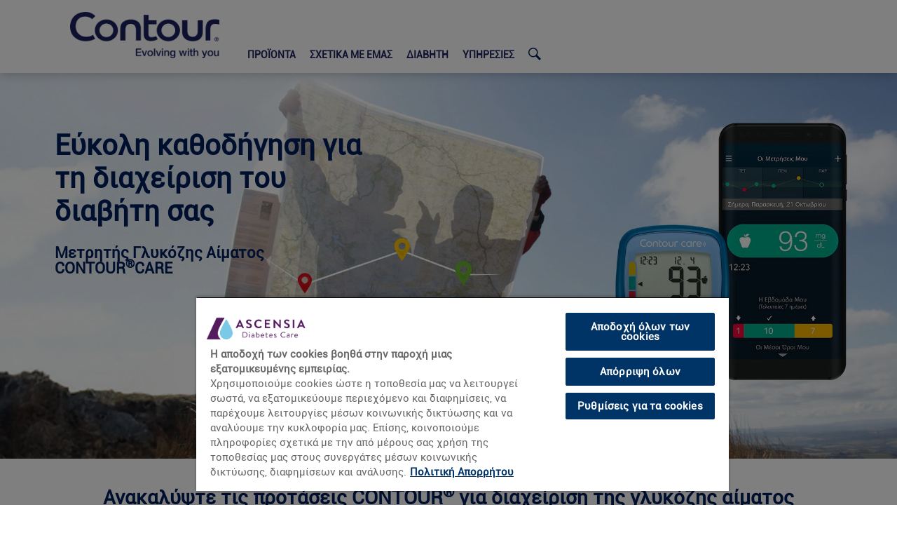

--- FILE ---
content_type: text/html; charset=utf-8
request_url: https://www.diabetes.ascensia.gr/
body_size: 18615
content:



<!DOCTYPE html>

<html lang="el" >
<head>
    <script>
        window.dataLayer = window.dataLayer || []; function gtag() { dataLayer.push(arguments); }
    </script>
    
        
        
    <!-- Google Tag Manager --><script type='text/plain' class='optanon-category-C0002'>(function(w,d,s,l,i){w[l]=w[l]||[];w[l].push({'gtm.start':new Date().getTime(),event:'gtm.js'});var f=d.getElementsByTagName(s)[0],j=d.createElement(s),dl=l!='dataLayer'?'&l='+l:'';j.async=true;j.src='//www.googletagmanager.com/gtm.js?id='+i+dl;f.parentNode.insertBefore(j,f);})(window,document,'script','dataLayer','GTM-PP5N3M');</script><!-- End Google Tag Manager -->

        <link rel="shortcut icon" href="/favicon.ico">
       
        
        <meta name="viewport" content="width=device-width">
    <title>Καλωσήρθατε στην Ascensia Diabetes Care Ελλάς</title>

<meta content="Τους κατασκευαστές των προϊόντων CONTOUR." name="description" />

<link href="https://www.diabetes.ascensia.gr/" rel="canonical" />









        
    <link href="/Static/css/bootstrap.min.css" rel="stylesheet"/>
<link href="/Areas/Country/Static/css/country.css" rel="stylesheet"/>
<link href="/Areas/Country/Static/css/country-nav-refresh.css" rel="stylesheet"/>
<link href="/Areas/Country/Static/css/carousel.css" rel="stylesheet"/>
<link href="/Areas/Country/Static/css/styles.css" rel="stylesheet"/>
<link href="/Areas/Country/Static/css/form.css" rel="stylesheet"/>
<link href="/areas/country/static/css/uaeswitchwin.css" rel="stylesheet"/>
<link href="/Areas/CountryV2/Static/css/country_v2.css" rel="stylesheet"/>


    
    
    <link href="/Areas/Corporate/Static/css/press-releases-redesign.css" rel="stylesheet" />
    <link href="/sitespecific.css" rel="stylesheet" />
    <link rel="stylesheet" type="text/css" href="/Static/css/slick.css" />
    <link rel="stylesheet" type="text/css" href="/Static/css/slick-theme.css" />
    <link rel="preload" href="/Areas/Country/Static/fonts/GothamCondensed-Bold.otf" as="font" type="font/otf" crossorigin="anonymous" />
    <link rel="preload" href="/Areas/Country/Static/fonts/GothamRounded-Book.otf" as="font" type="font/otf" crossorigin="anonymous" />

    
    <style>
        #map {
            height: 100%;
        }

        .pac-container {
            z-index: 100000;
        }
    </style>
    <script src="/Areas/Country/Static/js/require.js"></script>



        
        


        

    <script type="text/javascript">var appInsights=window.appInsights||function(config){function t(config){i[config]=function(){var t=arguments;i.queue.push(function(){i[config].apply(i,t)})}}var i={config:config},u=document,e=window,o="script",s="AuthenticatedUserContext",h="start",c="stop",l="Track",a=l+"Event",v=l+"Page",r,f;setTimeout(function(){var t=u.createElement(o);t.src=config.url||"https://js.monitor.azure.com/scripts/a/ai.0.js";u.getElementsByTagName(o)[0].parentNode.appendChild(t)});try{i.cookie=u.cookie}catch(y){}for(i.queue=[],r=["Event","Exception","Metric","PageView","Trace","Dependency"];r.length;)t("track"+r.pop());return t("set"+s),t("clear"+s),t(h+a),t(c+a),t(h+v),t(c+v),t("flush"),config.disableExceptionTracking||(r="onerror",t("_"+r),f=e[r],e[r]=function(config,t,u,e,o){var s=f&&f(config,t,u,e,o);return s!==!0&&i["_"+r](config,t,u,e,o),s}),i}({instrumentationKey:"a0e4ff8c-52e3-42f1-95af-ea508c3508d9",sdkExtension:"a"});window.appInsights=appInsights;appInsights.queue&&appInsights.queue.length===0&&appInsights.trackPageView();</script></head>
<body>
    









<!-- Google Tag Manager (noscript) --><noscript><iframe src="//www.googletagmanager.com/ns.html?id=GTM-PP5N3M" height="0" width="0" style="display:none;visibility:hidden"></iframe></noscript><!-- End Google Tag Manager (noscript) -->



<script>
     require(['/Areas/Country/Static/js/main.js'], function () {
        require(['jquery'],
            function () {
                require(['jquery_validate'],
                    function () {
                        require(['jquery_validate_unobtrusive'], function () {
                                    require(['/bundles/countryMainjs?v=dF-nZR659Uc7dVO2KJy6VmMEzhxYnWrvbbnsETTNbIo1'], function () {
                                        require(['jquery','/bundles/countryJs?v=c-g_wfymDAWyxXLPXMlGKwf9Pqa-Ka60dtUJYEE_Vaw1', 'bootstrap', '/Static/js/sitespecific.js', 'slick'], function ($,Country,Bootstrap,SiteSpecific ) {
                                            Country.init({"AudienceActivated": "False", "AudienceType": "", "AlternateContentPage": ""});
                                            Country.addWhiteListUrls(['www.ascensia.com','compatibility.contourone.com','www.contournextwin.gr','contournextwin.gr','pre.diabetesascensiacom.ascensiasites.com','www.diabetes.ascensia.com','diabetes.ascensia.com','www.diabetes.ascensia.gr','www.contournextone.gr','contournextone.gr']);
                                            Country.addCountrySelect('/Country/CountrySelectorBlock/CountrySearch');
                                            Country.initMultipleItemsCarousel();
                                            Country.switchWinEmail('/Country/CountrySWProductCalloutBlock/SendEmail', '#sw-form-container');
                                            Country.downloadCoupon('/Country/CountryForm/UpdateWebsiteResponseCodeForHCP/', 'frmCouponDownload');
                                            Country.youTubeVideoPopup();
                                            Country.multiDropdownHandler();
                                            SiteSpecific.init();
                                    });
                                });
                            });
                    });
            });
    });
</script>






<section id="nav-section" class="nav-section blue">
    <!-- Navigation For Desktop -->


    <nav class="refactor-navbar visible-md-block visible-lg-block " style="; background-color:#ffff">
        <div class="refactor container-fluid">
            <div class="row">
                
                <!-- Brand and toggle get grouped for better mobile display -->
                <div class="Refactor-navbar-header col-md-3 col-sm-12">
                    <a class="navbar-brand" href="/"> <img style="" src="/globalassets/refactored-navbar/contour_logo_blue_small.png" alt="Image: CONTOUR LOGO BLUE SMALL" class="img-responsive"></a>
                </div>

                <!-- Collect the nav links, forms, and other content for toggling -->
                <div class="col-md-9 col-sm-12">
                    <!-- Top Link Row -->
                    <div class="row">
                        <div class="col-md-12 col-sm-12">
                            <div class="row desktop-upperNavbar">
                                <div class="col-xs-12 sticky-right">
                                    
                                    <div class="navbar-upper-linkItems">
                                        <ul class="nav navbar-nav navbar-upper renderLanguageSelector">

                                        </ul>
                                    </div>

                                    

                                    <div class="navbar-upper-linkItems">
                                        
                                    </div>
                                        <div class="navbar-upper-linkItems refactoredDesktopLogin">
                                        </div>
                                                                            <div class="navbar-upper-linkItems">
                                            <a href="" class="navbar-upper-linkText">
                                                
                                            </a>
                                        </div>
                                </div>
                            </div>
                        </div>
                    </div>
                    <!-- Bottom Link Row -->
                    <div class="row">
                        <div class="col-md-12 col-sm-12 refactoredDesktopNavbaritems">
                            <div class="nav-wrap ">
                                <ul class="nav navbar-nav navbar-lower refactoredDesktopNav">
<li class="visible-md-block visible-lg-block dropdown-submenu  left-submenu has-flyout ">
    <a aria-expanded="false" href="" aria-label="Προϊοντα" class="dropdown-toggle" data-target="" data-toggle="dropdown" role="link">Προϊοντα
    </a>

        <div class="boxed"></div>
<ul class="dropdown-menu product-dropdown refactoredNavbar-product-dropdown">
<li class="visible-md-block visible-lg-block dropdown-submenu  left-submenu has-flyout ">
    <a aria-expanded="false" href="" aria-label="Μετρητές" class="dropdown-toggle nolink" data-target="" data-toggle="dropdown" role="link">Μετρητές
    </a>

        <div class="boxed"></div>
<ul class="dropdown-menu product-dropdown refactoredNavbar-product-dropdown">
<li class="visible-md-block visible-lg-block dropdown-submenu   ">
    <a aria-expanded="false" href="/products/contour-care/" aria-label="CONTOUR CARE" class="dropdown-toggle" data-target="" data-toggle="dropdown" role="link">CONTOUR CARE
    </a>


    </li>
    <li class="heading visible-sm-block visible-xs-block">
        <a href="/products/contour-care/" aria-label="CONTOUR CARE" role="link">CONTOUR CARE <span class=" "></span></a>

    </li>

<li class="visible-md-block visible-lg-block dropdown-submenu   ">
    <a aria-expanded="false" href="/products/contour-next/" aria-label="CONTOUR NEXT" class="dropdown-toggle" data-target="" data-toggle="dropdown" role="link">CONTOUR NEXT
    </a>


    </li>
    <li class="heading visible-sm-block visible-xs-block">
        <a href="/products/contour-next/" aria-label="CONTOUR NEXT" role="link">CONTOUR NEXT <span class=" "></span></a>

    </li>

<li class="visible-md-block visible-lg-block dropdown-submenu   ">
    <a aria-expanded="false" href="/products/others/" aria-label="Άλλα" class="dropdown-toggle" data-target="" data-toggle="dropdown" role="link">Άλλα
    </a>


    </li>
    <li class="heading visible-sm-block visible-xs-block">
        <a href="/products/others/" aria-label="Άλλα" role="link">Άλλα <span class=" "></span></a>

    </li>
</ul>
    </li>
    <li class="heading visible-sm-block visible-xs-block">
        <a href="" aria-label="Μετρητές" class="nolink" role="link">Μετρητές <span class="glyph glyphicon glyphicon-triangle-bottom "></span></a>

<ul class="mobile-child-nav refactoredModelNavbaritem">
<li class="visible-md-block visible-lg-block dropdown-submenu   ">
    <a aria-expanded="false" href="/products/contour-care/" aria-label="CONTOUR CARE" class="dropdown-toggle" data-target="" data-toggle="dropdown" role="link">CONTOUR CARE
    </a>


    </li>
    <li class="heading visible-sm-block visible-xs-block">
        <a href="/products/contour-care/" aria-label="CONTOUR CARE" role="link">CONTOUR CARE <span class=" "></span></a>

    </li>

<li class="visible-md-block visible-lg-block dropdown-submenu   ">
    <a aria-expanded="false" href="/products/contour-next/" aria-label="CONTOUR NEXT" class="dropdown-toggle" data-target="" data-toggle="dropdown" role="link">CONTOUR NEXT
    </a>


    </li>
    <li class="heading visible-sm-block visible-xs-block">
        <a href="/products/contour-next/" aria-label="CONTOUR NEXT" role="link">CONTOUR NEXT <span class=" "></span></a>

    </li>

<li class="visible-md-block visible-lg-block dropdown-submenu   ">
    <a aria-expanded="false" href="/products/others/" aria-label="Άλλα" class="dropdown-toggle" data-target="" data-toggle="dropdown" role="link">Άλλα
    </a>


    </li>
    <li class="heading visible-sm-block visible-xs-block">
        <a href="/products/others/" aria-label="Άλλα" role="link">Άλλα <span class=" "></span></a>

    </li>
</ul>    </li>

<li class="visible-md-block visible-lg-block dropdown-submenu  left-submenu has-flyout ">
    <a aria-expanded="false" href="" aria-label="Ταινίες Μέτρησης" class="dropdown-toggle nolink" data-target="" data-toggle="dropdown" role="link">Ταινίες Μέτρησης
    </a>

        <div class="boxed"></div>
<ul class="dropdown-menu product-dropdown refactoredNavbar-product-dropdown">
<li class="visible-md-block visible-lg-block dropdown-submenu   ">
    <a aria-expanded="false" href="/products/contour-care1/" aria-label="Contour Care" class="dropdown-toggle" data-target="" data-toggle="dropdown" role="link">Contour Care
    </a>


    </li>
    <li class="heading visible-sm-block visible-xs-block">
        <a href="/products/contour-care1/" aria-label="Contour Care" role="link">Contour Care <span class=" "></span></a>

    </li>

<li class="visible-md-block visible-lg-block dropdown-submenu   ">
    <a aria-expanded="false" href="/products/contour-next1/" aria-label="CONTOUR NEXT" class="dropdown-toggle" data-target="" data-toggle="dropdown" role="link">CONTOUR NEXT
    </a>


    </li>
    <li class="heading visible-sm-block visible-xs-block">
        <a href="/products/contour-next1/" aria-label="CONTOUR NEXT" role="link">CONTOUR NEXT <span class=" "></span></a>

    </li>
</ul>
    </li>
    <li class="heading visible-sm-block visible-xs-block">
        <a href="" aria-label="Ταινίες Μέτρησης" class="nolink" role="link">Ταινίες Μέτρησης <span class="glyph glyphicon glyphicon-triangle-bottom "></span></a>

<ul class="mobile-child-nav refactoredModelNavbaritem">
<li class="visible-md-block visible-lg-block dropdown-submenu   ">
    <a aria-expanded="false" href="/products/contour-care1/" aria-label="Contour Care" class="dropdown-toggle" data-target="" data-toggle="dropdown" role="link">Contour Care
    </a>


    </li>
    <li class="heading visible-sm-block visible-xs-block">
        <a href="/products/contour-care1/" aria-label="Contour Care" role="link">Contour Care <span class=" "></span></a>

    </li>

<li class="visible-md-block visible-lg-block dropdown-submenu   ">
    <a aria-expanded="false" href="/products/contour-next1/" aria-label="CONTOUR NEXT" class="dropdown-toggle" data-target="" data-toggle="dropdown" role="link">CONTOUR NEXT
    </a>


    </li>
    <li class="heading visible-sm-block visible-xs-block">
        <a href="/products/contour-next1/" aria-label="CONTOUR NEXT" role="link">CONTOUR NEXT <span class=" "></span></a>

    </li>
</ul>    </li>

<li class="visible-md-block visible-lg-block dropdown-submenu  left-submenu has-flyout ">
    <a aria-expanded="false" href="" aria-label="Συσκευές Τρυπήματος" class="dropdown-toggle nolink" data-target="" data-toggle="dropdown" role="link">Συσκευές Τρυπήματος
    </a>

        <div class="boxed"></div>
<ul class="dropdown-menu product-dropdown refactoredNavbar-product-dropdown">
<li class="visible-md-block visible-lg-block dropdown-submenu   ">
    <a aria-expanded="false" href="/products/microlet-next/" aria-label="MICROLET NEXT" class="dropdown-toggle" data-target="" data-toggle="dropdown" role="link">MICROLET NEXT
    </a>


    </li>
    <li class="heading visible-sm-block visible-xs-block">
        <a href="/products/microlet-next/" aria-label="MICROLET NEXT" role="link">MICROLET NEXT <span class=" "></span></a>

    </li>
</ul>
    </li>
    <li class="heading visible-sm-block visible-xs-block">
        <a href="" aria-label="Συσκευές Τρυπήματος" class="nolink" role="link">Συσκευές Τρυπήματος <span class="glyph glyphicon glyphicon-triangle-bottom "></span></a>

<ul class="mobile-child-nav refactoredModelNavbaritem">
<li class="visible-md-block visible-lg-block dropdown-submenu   ">
    <a aria-expanded="false" href="/products/microlet-next/" aria-label="MICROLET NEXT" class="dropdown-toggle" data-target="" data-toggle="dropdown" role="link">MICROLET NEXT
    </a>


    </li>
    <li class="heading visible-sm-block visible-xs-block">
        <a href="/products/microlet-next/" aria-label="MICROLET NEXT" role="link">MICROLET NEXT <span class=" "></span></a>

    </li>
</ul>    </li>

<li class="visible-md-block visible-lg-block dropdown-submenu  left-submenu has-flyout ">
    <a aria-expanded="false" href="" aria-label="Εφαρμογή & Παρελκόμενα" class="dropdown-toggle nolink" data-target="" data-toggle="dropdown" role="link">Εφαρμογή & Παρελκόμενα
    </a>

        <div class="boxed"></div>
<ul class="dropdown-menu product-dropdown refactoredNavbar-product-dropdown">
<li class="visible-md-block visible-lg-block dropdown-submenu   ">
    <a aria-expanded="false" href="/products/contour-diabetes-app/" aria-label="CONTOUR DIABETES APP" class="dropdown-toggle" data-target="" data-toggle="dropdown" role="link">CONTOUR DIABETES APP
    </a>


    </li>
    <li class="heading visible-sm-block visible-xs-block">
        <a href="/products/contour-diabetes-app/" aria-label="CONTOUR DIABETES APP" role="link">CONTOUR DIABETES APP <span class=" "></span></a>

    </li>
</ul>
    </li>
    <li class="heading visible-sm-block visible-xs-block">
        <a href="" aria-label="Εφαρμογή & Παρελκόμενα" class="nolink" role="link">Εφαρμογή & Παρελκόμενα <span class="glyph glyphicon glyphicon-triangle-bottom "></span></a>

<ul class="mobile-child-nav refactoredModelNavbaritem">
<li class="visible-md-block visible-lg-block dropdown-submenu   ">
    <a aria-expanded="false" href="/products/contour-diabetes-app/" aria-label="CONTOUR DIABETES APP" class="dropdown-toggle" data-target="" data-toggle="dropdown" role="link">CONTOUR DIABETES APP
    </a>


    </li>
    <li class="heading visible-sm-block visible-xs-block">
        <a href="/products/contour-diabetes-app/" aria-label="CONTOUR DIABETES APP" role="link">CONTOUR DIABETES APP <span class=" "></span></a>

    </li>
</ul>    </li>
</ul>
    </li>
    <li class="heading visible-sm-block visible-xs-block">
        <a href="" aria-label="Προϊοντα" role="link">Προϊοντα <span class="glyph glyphicon glyphicon-triangle-bottom "></span></a>

<ul class="mobile-child-nav refactoredModelNavbaritem">
<li class="visible-md-block visible-lg-block dropdown-submenu  left-submenu has-flyout ">
    <a aria-expanded="false" href="" aria-label="Μετρητές" class="dropdown-toggle nolink" data-target="" data-toggle="dropdown" role="link">Μετρητές
    </a>

        <div class="boxed"></div>
<ul class="dropdown-menu product-dropdown refactoredNavbar-product-dropdown">
<li class="visible-md-block visible-lg-block dropdown-submenu   ">
    <a aria-expanded="false" href="/products/contour-care/" aria-label="CONTOUR CARE" class="dropdown-toggle" data-target="" data-toggle="dropdown" role="link">CONTOUR CARE
    </a>


    </li>
    <li class="heading visible-sm-block visible-xs-block">
        <a href="/products/contour-care/" aria-label="CONTOUR CARE" role="link">CONTOUR CARE <span class=" "></span></a>

    </li>

<li class="visible-md-block visible-lg-block dropdown-submenu   ">
    <a aria-expanded="false" href="/products/contour-next/" aria-label="CONTOUR NEXT" class="dropdown-toggle" data-target="" data-toggle="dropdown" role="link">CONTOUR NEXT
    </a>


    </li>
    <li class="heading visible-sm-block visible-xs-block">
        <a href="/products/contour-next/" aria-label="CONTOUR NEXT" role="link">CONTOUR NEXT <span class=" "></span></a>

    </li>

<li class="visible-md-block visible-lg-block dropdown-submenu   ">
    <a aria-expanded="false" href="/products/others/" aria-label="Άλλα" class="dropdown-toggle" data-target="" data-toggle="dropdown" role="link">Άλλα
    </a>


    </li>
    <li class="heading visible-sm-block visible-xs-block">
        <a href="/products/others/" aria-label="Άλλα" role="link">Άλλα <span class=" "></span></a>

    </li>
</ul>
    </li>
    <li class="heading visible-sm-block visible-xs-block">
        <a href="" aria-label="Μετρητές" class="nolink" role="link">Μετρητές <span class="glyph glyphicon glyphicon-triangle-bottom "></span></a>

<ul class="mobile-child-nav refactoredModelNavbaritem">
<li class="visible-md-block visible-lg-block dropdown-submenu   ">
    <a aria-expanded="false" href="/products/contour-care/" aria-label="CONTOUR CARE" class="dropdown-toggle" data-target="" data-toggle="dropdown" role="link">CONTOUR CARE
    </a>


    </li>
    <li class="heading visible-sm-block visible-xs-block">
        <a href="/products/contour-care/" aria-label="CONTOUR CARE" role="link">CONTOUR CARE <span class=" "></span></a>

    </li>

<li class="visible-md-block visible-lg-block dropdown-submenu   ">
    <a aria-expanded="false" href="/products/contour-next/" aria-label="CONTOUR NEXT" class="dropdown-toggle" data-target="" data-toggle="dropdown" role="link">CONTOUR NEXT
    </a>


    </li>
    <li class="heading visible-sm-block visible-xs-block">
        <a href="/products/contour-next/" aria-label="CONTOUR NEXT" role="link">CONTOUR NEXT <span class=" "></span></a>

    </li>

<li class="visible-md-block visible-lg-block dropdown-submenu   ">
    <a aria-expanded="false" href="/products/others/" aria-label="Άλλα" class="dropdown-toggle" data-target="" data-toggle="dropdown" role="link">Άλλα
    </a>


    </li>
    <li class="heading visible-sm-block visible-xs-block">
        <a href="/products/others/" aria-label="Άλλα" role="link">Άλλα <span class=" "></span></a>

    </li>
</ul>    </li>

<li class="visible-md-block visible-lg-block dropdown-submenu  left-submenu has-flyout ">
    <a aria-expanded="false" href="" aria-label="Ταινίες Μέτρησης" class="dropdown-toggle nolink" data-target="" data-toggle="dropdown" role="link">Ταινίες Μέτρησης
    </a>

        <div class="boxed"></div>
<ul class="dropdown-menu product-dropdown refactoredNavbar-product-dropdown">
<li class="visible-md-block visible-lg-block dropdown-submenu   ">
    <a aria-expanded="false" href="/products/contour-care1/" aria-label="Contour Care" class="dropdown-toggle" data-target="" data-toggle="dropdown" role="link">Contour Care
    </a>


    </li>
    <li class="heading visible-sm-block visible-xs-block">
        <a href="/products/contour-care1/" aria-label="Contour Care" role="link">Contour Care <span class=" "></span></a>

    </li>

<li class="visible-md-block visible-lg-block dropdown-submenu   ">
    <a aria-expanded="false" href="/products/contour-next1/" aria-label="CONTOUR NEXT" class="dropdown-toggle" data-target="" data-toggle="dropdown" role="link">CONTOUR NEXT
    </a>


    </li>
    <li class="heading visible-sm-block visible-xs-block">
        <a href="/products/contour-next1/" aria-label="CONTOUR NEXT" role="link">CONTOUR NEXT <span class=" "></span></a>

    </li>
</ul>
    </li>
    <li class="heading visible-sm-block visible-xs-block">
        <a href="" aria-label="Ταινίες Μέτρησης" class="nolink" role="link">Ταινίες Μέτρησης <span class="glyph glyphicon glyphicon-triangle-bottom "></span></a>

<ul class="mobile-child-nav refactoredModelNavbaritem">
<li class="visible-md-block visible-lg-block dropdown-submenu   ">
    <a aria-expanded="false" href="/products/contour-care1/" aria-label="Contour Care" class="dropdown-toggle" data-target="" data-toggle="dropdown" role="link">Contour Care
    </a>


    </li>
    <li class="heading visible-sm-block visible-xs-block">
        <a href="/products/contour-care1/" aria-label="Contour Care" role="link">Contour Care <span class=" "></span></a>

    </li>

<li class="visible-md-block visible-lg-block dropdown-submenu   ">
    <a aria-expanded="false" href="/products/contour-next1/" aria-label="CONTOUR NEXT" class="dropdown-toggle" data-target="" data-toggle="dropdown" role="link">CONTOUR NEXT
    </a>


    </li>
    <li class="heading visible-sm-block visible-xs-block">
        <a href="/products/contour-next1/" aria-label="CONTOUR NEXT" role="link">CONTOUR NEXT <span class=" "></span></a>

    </li>
</ul>    </li>

<li class="visible-md-block visible-lg-block dropdown-submenu  left-submenu has-flyout ">
    <a aria-expanded="false" href="" aria-label="Συσκευές Τρυπήματος" class="dropdown-toggle nolink" data-target="" data-toggle="dropdown" role="link">Συσκευές Τρυπήματος
    </a>

        <div class="boxed"></div>
<ul class="dropdown-menu product-dropdown refactoredNavbar-product-dropdown">
<li class="visible-md-block visible-lg-block dropdown-submenu   ">
    <a aria-expanded="false" href="/products/microlet-next/" aria-label="MICROLET NEXT" class="dropdown-toggle" data-target="" data-toggle="dropdown" role="link">MICROLET NEXT
    </a>


    </li>
    <li class="heading visible-sm-block visible-xs-block">
        <a href="/products/microlet-next/" aria-label="MICROLET NEXT" role="link">MICROLET NEXT <span class=" "></span></a>

    </li>
</ul>
    </li>
    <li class="heading visible-sm-block visible-xs-block">
        <a href="" aria-label="Συσκευές Τρυπήματος" class="nolink" role="link">Συσκευές Τρυπήματος <span class="glyph glyphicon glyphicon-triangle-bottom "></span></a>

<ul class="mobile-child-nav refactoredModelNavbaritem">
<li class="visible-md-block visible-lg-block dropdown-submenu   ">
    <a aria-expanded="false" href="/products/microlet-next/" aria-label="MICROLET NEXT" class="dropdown-toggle" data-target="" data-toggle="dropdown" role="link">MICROLET NEXT
    </a>


    </li>
    <li class="heading visible-sm-block visible-xs-block">
        <a href="/products/microlet-next/" aria-label="MICROLET NEXT" role="link">MICROLET NEXT <span class=" "></span></a>

    </li>
</ul>    </li>

<li class="visible-md-block visible-lg-block dropdown-submenu  left-submenu has-flyout ">
    <a aria-expanded="false" href="" aria-label="Εφαρμογή & Παρελκόμενα" class="dropdown-toggle nolink" data-target="" data-toggle="dropdown" role="link">Εφαρμογή & Παρελκόμενα
    </a>

        <div class="boxed"></div>
<ul class="dropdown-menu product-dropdown refactoredNavbar-product-dropdown">
<li class="visible-md-block visible-lg-block dropdown-submenu   ">
    <a aria-expanded="false" href="/products/contour-diabetes-app/" aria-label="CONTOUR DIABETES APP" class="dropdown-toggle" data-target="" data-toggle="dropdown" role="link">CONTOUR DIABETES APP
    </a>


    </li>
    <li class="heading visible-sm-block visible-xs-block">
        <a href="/products/contour-diabetes-app/" aria-label="CONTOUR DIABETES APP" role="link">CONTOUR DIABETES APP <span class=" "></span></a>

    </li>
</ul>
    </li>
    <li class="heading visible-sm-block visible-xs-block">
        <a href="" aria-label="Εφαρμογή & Παρελκόμενα" class="nolink" role="link">Εφαρμογή & Παρελκόμενα <span class="glyph glyphicon glyphicon-triangle-bottom "></span></a>

<ul class="mobile-child-nav refactoredModelNavbaritem">
<li class="visible-md-block visible-lg-block dropdown-submenu   ">
    <a aria-expanded="false" href="/products/contour-diabetes-app/" aria-label="CONTOUR DIABETES APP" class="dropdown-toggle" data-target="" data-toggle="dropdown" role="link">CONTOUR DIABETES APP
    </a>


    </li>
    <li class="heading visible-sm-block visible-xs-block">
        <a href="/products/contour-diabetes-app/" aria-label="CONTOUR DIABETES APP" role="link">CONTOUR DIABETES APP <span class=" "></span></a>

    </li>
</ul>    </li>
</ul>    </li>

<li class="visible-md-block visible-lg-block dropdown-submenu   ">
    <a aria-expanded="false" href="/about-us/" aria-label="Σχετικά με εμάς" class="dropdown-toggle navigationLinkitem" data-target="" data-toggle="dropdown" role="link">Σχετικά με εμάς
    </a>


    </li>
    <li class="heading visible-sm-block visible-xs-block">
        <a href="/about-us/" aria-label="Σχετικά με εμάς" class="navigationLinkitem" role="link">Σχετικά με εμάς <span class=" "></span></a>

    </li>

<li class="visible-md-block visible-lg-block dropdown-submenu  left-submenu has-flyout ">
    <a aria-expanded="false" href="" aria-label="Διαβητη" class="dropdown-toggle" data-target="" data-toggle="dropdown" role="link">Διαβητη
    </a>

        <div class="boxed"></div>
<ul class="dropdown-menu product-dropdown refactoredNavbar-product-dropdown">
<li class="visible-md-block visible-lg-block dropdown-submenu   ">
    <a aria-expanded="false" href="/my-diabetes/Diabetes/" aria-label="Σακχαρώδης Διαβήτης" class="dropdown-toggle" data-target="" data-toggle="dropdown" role="link">Σακχαρώδης Διαβήτης
    </a>


    </li>
    <li class="heading visible-sm-block visible-xs-block">
        <a href="/my-diabetes/Diabetes/" aria-label="Σακχαρώδης Διαβήτης" role="link">Σακχαρώδης Διαβήτης <span class=" "></span></a>

    </li>

<li class="visible-md-block visible-lg-block dropdown-submenu   ">
    <a aria-expanded="false" href="/my-diabetes/baika_iabhth/" aria-label="Βασικα Διαβητη" class="dropdown-toggle" data-target="" data-toggle="dropdown" role="link">Βασικα Διαβητη
    </a>


    </li>
    <li class="heading visible-sm-block visible-xs-block">
        <a href="/my-diabetes/baika_iabhth/" aria-label="Βασικα Διαβητη" role="link">Βασικα Διαβητη <span class=" "></span></a>

    </li>

<li class="visible-md-block visible-lg-block dropdown-submenu   ">
    <a aria-expanded="false" href="/my-diabetes/tyiloi_iabhth/" aria-label="Τυποι Διαβητη" class="dropdown-toggle" data-target="" data-toggle="dropdown" role="link">Τυποι Διαβητη
    </a>


    </li>
    <li class="heading visible-sm-block visible-xs-block">
        <a href="/my-diabetes/tyiloi_iabhth/" aria-label="Τυποι Διαβητη" role="link">Τυποι Διαβητη <span class=" "></span></a>

    </li>

<li class="visible-md-block visible-lg-block dropdown-submenu   ">
    <a aria-expanded="false" href="/my-diabetes/glucose-control/" aria-label="Ελεγχοσ Σακχαρου" class="dropdown-toggle" data-target="" data-toggle="dropdown" role="link">Ελεγχοσ Σακχαρου
    </a>


    </li>
    <li class="heading visible-sm-block visible-xs-block">
        <a href="/my-diabetes/glucose-control/" aria-label="Ελεγχοσ Σακχαρου" role="link">Ελεγχοσ Σακχαρου <span class=" "></span></a>

    </li>

<li class="visible-md-block visible-lg-block dropdown-submenu   ">
    <a aria-expanded="false" href="/my-diabetes/management-hyper-and-hypoglycemia/" aria-label="Υπεργλυκαιμια Και Υπογλυκαιμια" class="dropdown-toggle" data-target="" data-toggle="dropdown" role="link">Υπεργλυκαιμια Και Υπογλυκαιμια
    </a>


    </li>
    <li class="heading visible-sm-block visible-xs-block">
        <a href="/my-diabetes/management-hyper-and-hypoglycemia/" aria-label="Υπεργλυκαιμια Και Υπογλυκαιμια" role="link">Υπεργλυκαιμια Και Υπογλυκαιμια <span class=" "></span></a>

    </li>

<li class="visible-md-block visible-lg-block dropdown-submenu   ">
    <a aria-expanded="false" href="/my-diabetes/insulin-and-medications/" aria-label="Ινσουλίνη Και Φάρμακα" class="dropdown-toggle" data-target="" data-toggle="dropdown" role="link">Ινσουλίνη Και Φάρμακα
    </a>


    </li>
    <li class="heading visible-sm-block visible-xs-block">
        <a href="/my-diabetes/insulin-and-medications/" aria-label="Ινσουλίνη Και Φάρμακα" role="link">Ινσουλίνη Και Φάρμακα <span class=" "></span></a>

    </li>

<li class="visible-md-block visible-lg-block dropdown-submenu   ">
    <a aria-expanded="false" href="/my-diabetes/complications-of-diabetes/" aria-label="Επιπλοκές Διαβήτη" class="dropdown-toggle" data-target="" data-toggle="dropdown" role="link">Επιπλοκές Διαβήτη
    </a>


    </li>
    <li class="heading visible-sm-block visible-xs-block">
        <a href="/my-diabetes/complications-of-diabetes/" aria-label="Επιπλοκές Διαβήτη" role="link">Επιπλοκές Διαβήτη <span class=" "></span></a>

    </li>

<li class="visible-md-block visible-lg-block dropdown-submenu   ">
    <a aria-expanded="false" href="/my-diabetes/meal/" aria-label="Διατροφή" class="dropdown-toggle" data-target="" data-toggle="dropdown" role="link">Διατροφή
    </a>


    </li>
    <li class="heading visible-sm-block visible-xs-block">
        <a href="/my-diabetes/meal/" aria-label="Διατροφή" role="link">Διατροφή <span class=" "></span></a>

    </li>

<li class="visible-md-block visible-lg-block dropdown-submenu   ">
    <a aria-expanded="false" href="/my-diabetes/excercise/" aria-label="Άσκηση" class="dropdown-toggle" data-target="" data-toggle="dropdown" role="link">Άσκηση
    </a>


    </li>
    <li class="heading visible-sm-block visible-xs-block">
        <a href="/my-diabetes/excercise/" aria-label="Άσκηση" role="link">Άσκηση <span class=" "></span></a>

    </li>
</ul>
    </li>
    <li class="heading visible-sm-block visible-xs-block">
        <a href="" aria-label="Διαβητη" role="link">Διαβητη <span class="glyph glyphicon glyphicon-triangle-bottom "></span></a>

<ul class="mobile-child-nav refactoredModelNavbaritem">
<li class="visible-md-block visible-lg-block dropdown-submenu   ">
    <a aria-expanded="false" href="/my-diabetes/Diabetes/" aria-label="Σακχαρώδης Διαβήτης" class="dropdown-toggle" data-target="" data-toggle="dropdown" role="link">Σακχαρώδης Διαβήτης
    </a>


    </li>
    <li class="heading visible-sm-block visible-xs-block">
        <a href="/my-diabetes/Diabetes/" aria-label="Σακχαρώδης Διαβήτης" role="link">Σακχαρώδης Διαβήτης <span class=" "></span></a>

    </li>

<li class="visible-md-block visible-lg-block dropdown-submenu   ">
    <a aria-expanded="false" href="/my-diabetes/baika_iabhth/" aria-label="Βασικα Διαβητη" class="dropdown-toggle" data-target="" data-toggle="dropdown" role="link">Βασικα Διαβητη
    </a>


    </li>
    <li class="heading visible-sm-block visible-xs-block">
        <a href="/my-diabetes/baika_iabhth/" aria-label="Βασικα Διαβητη" role="link">Βασικα Διαβητη <span class=" "></span></a>

    </li>

<li class="visible-md-block visible-lg-block dropdown-submenu   ">
    <a aria-expanded="false" href="/my-diabetes/tyiloi_iabhth/" aria-label="Τυποι Διαβητη" class="dropdown-toggle" data-target="" data-toggle="dropdown" role="link">Τυποι Διαβητη
    </a>


    </li>
    <li class="heading visible-sm-block visible-xs-block">
        <a href="/my-diabetes/tyiloi_iabhth/" aria-label="Τυποι Διαβητη" role="link">Τυποι Διαβητη <span class=" "></span></a>

    </li>

<li class="visible-md-block visible-lg-block dropdown-submenu   ">
    <a aria-expanded="false" href="/my-diabetes/glucose-control/" aria-label="Ελεγχοσ Σακχαρου" class="dropdown-toggle" data-target="" data-toggle="dropdown" role="link">Ελεγχοσ Σακχαρου
    </a>


    </li>
    <li class="heading visible-sm-block visible-xs-block">
        <a href="/my-diabetes/glucose-control/" aria-label="Ελεγχοσ Σακχαρου" role="link">Ελεγχοσ Σακχαρου <span class=" "></span></a>

    </li>

<li class="visible-md-block visible-lg-block dropdown-submenu   ">
    <a aria-expanded="false" href="/my-diabetes/management-hyper-and-hypoglycemia/" aria-label="Υπεργλυκαιμια Και Υπογλυκαιμια" class="dropdown-toggle" data-target="" data-toggle="dropdown" role="link">Υπεργλυκαιμια Και Υπογλυκαιμια
    </a>


    </li>
    <li class="heading visible-sm-block visible-xs-block">
        <a href="/my-diabetes/management-hyper-and-hypoglycemia/" aria-label="Υπεργλυκαιμια Και Υπογλυκαιμια" role="link">Υπεργλυκαιμια Και Υπογλυκαιμια <span class=" "></span></a>

    </li>

<li class="visible-md-block visible-lg-block dropdown-submenu   ">
    <a aria-expanded="false" href="/my-diabetes/insulin-and-medications/" aria-label="Ινσουλίνη Και Φάρμακα" class="dropdown-toggle" data-target="" data-toggle="dropdown" role="link">Ινσουλίνη Και Φάρμακα
    </a>


    </li>
    <li class="heading visible-sm-block visible-xs-block">
        <a href="/my-diabetes/insulin-and-medications/" aria-label="Ινσουλίνη Και Φάρμακα" role="link">Ινσουλίνη Και Φάρμακα <span class=" "></span></a>

    </li>

<li class="visible-md-block visible-lg-block dropdown-submenu   ">
    <a aria-expanded="false" href="/my-diabetes/complications-of-diabetes/" aria-label="Επιπλοκές Διαβήτη" class="dropdown-toggle" data-target="" data-toggle="dropdown" role="link">Επιπλοκές Διαβήτη
    </a>


    </li>
    <li class="heading visible-sm-block visible-xs-block">
        <a href="/my-diabetes/complications-of-diabetes/" aria-label="Επιπλοκές Διαβήτη" role="link">Επιπλοκές Διαβήτη <span class=" "></span></a>

    </li>

<li class="visible-md-block visible-lg-block dropdown-submenu   ">
    <a aria-expanded="false" href="/my-diabetes/meal/" aria-label="Διατροφή" class="dropdown-toggle" data-target="" data-toggle="dropdown" role="link">Διατροφή
    </a>


    </li>
    <li class="heading visible-sm-block visible-xs-block">
        <a href="/my-diabetes/meal/" aria-label="Διατροφή" role="link">Διατροφή <span class=" "></span></a>

    </li>

<li class="visible-md-block visible-lg-block dropdown-submenu   ">
    <a aria-expanded="false" href="/my-diabetes/excercise/" aria-label="Άσκηση" class="dropdown-toggle" data-target="" data-toggle="dropdown" role="link">Άσκηση
    </a>


    </li>
    <li class="heading visible-sm-block visible-xs-block">
        <a href="/my-diabetes/excercise/" aria-label="Άσκηση" role="link">Άσκηση <span class=" "></span></a>

    </li>
</ul>    </li>

<li class="visible-md-block visible-lg-block dropdown-submenu  left-submenu has-flyout ">
    <a aria-expanded="false" href="" aria-label="Υπηρεσιεσ" class="dropdown-toggle" data-target="" data-toggle="dropdown" role="link">Υπηρεσιεσ
    </a>

        <div class="boxed"></div>
<ul class="dropdown-menu product-dropdown refactoredNavbar-product-dropdown">
<li class="visible-md-block visible-lg-block dropdown-submenu   ">
    <a aria-expanded="false" href="https://www.contourwin.gr/" aria-label="CONTOUR WIN" class="dropdown-toggle" data-target="" data-toggle="dropdown" role="link">CONTOUR WIN
    </a>


    </li>
    <li class="heading visible-sm-block visible-xs-block">
        <a href="https://www.contourwin.gr/" aria-label="CONTOUR WIN" role="link">CONTOUR WIN <span class=" "></span></a>

    </li>

<li class="visible-md-block visible-lg-block dropdown-submenu   ">
    <a aria-expanded="false" href="/ypostirixi-kai-epikoinonia2/blood-glucose-diary/" aria-label="ΨΗΦΙΑΚΟ ΗΜΕΡΟΛΟΓΙΟ ΑΥΤΟΜΕΤΡΗΣΗΣ" class="dropdown-toggle" data-target="" data-toggle="dropdown" role="link">ΨΗΦΙΑΚΟ ΗΜΕΡΟΛΟΓΙΟ ΑΥΤΟΜΕΤΡΗΣΗΣ
    </a>


    </li>
    <li class="heading visible-sm-block visible-xs-block">
        <a href="/ypostirixi-kai-epikoinonia2/blood-glucose-diary/" aria-label="ΨΗΦΙΑΚΟ ΗΜΕΡΟΛΟΓΙΟ ΑΥΤΟΜΕΤΡΗΣΗΣ" role="link">ΨΗΦΙΑΚΟ ΗΜΕΡΟΛΟΓΙΟ ΑΥΤΟΜΕΤΡΗΣΗΣ <span class=" "></span></a>

    </li>

<li class="visible-md-block visible-lg-block dropdown-submenu   ">
    <a aria-expanded="false" href="/ypostirixi-kai-epikoinonia2/instructional-videos/" aria-label="Εκπαιδευτικά βίντεο" class="dropdown-toggle" data-target="" data-toggle="dropdown" role="link">Εκπαιδευτικά βίντεο
    </a>


    </li>
    <li class="heading visible-sm-block visible-xs-block">
        <a href="/ypostirixi-kai-epikoinonia2/instructional-videos/" aria-label="Εκπαιδευτικά βίντεο" role="link">Εκπαιδευτικά βίντεο <span class=" "></span></a>

    </li>

<li class="visible-md-block visible-lg-block dropdown-submenu   ">
    <a aria-expanded="false" href="/ypostirixi-kai-epikoinonia2/contact-info/" aria-label="Επικοινωνήστε Μαζί Μας" class="dropdown-toggle" data-target="" data-toggle="dropdown" role="link">Επικοινωνήστε Μαζί Μας
    </a>


    </li>
    <li class="heading visible-sm-block visible-xs-block">
        <a href="/ypostirixi-kai-epikoinonia2/contact-info/" aria-label="Επικοινωνήστε Μαζί Μας" role="link">Επικοινωνήστε Μαζί Μας <span class=" "></span></a>

    </li>
</ul>
    </li>
    <li class="heading visible-sm-block visible-xs-block">
        <a href="" aria-label="Υπηρεσιεσ" role="link">Υπηρεσιεσ <span class="glyph glyphicon glyphicon-triangle-bottom "></span></a>

<ul class="mobile-child-nav refactoredModelNavbaritem">
<li class="visible-md-block visible-lg-block dropdown-submenu   ">
    <a aria-expanded="false" href="https://www.contourwin.gr/" aria-label="CONTOUR WIN" class="dropdown-toggle" data-target="" data-toggle="dropdown" role="link">CONTOUR WIN
    </a>


    </li>
    <li class="heading visible-sm-block visible-xs-block">
        <a href="https://www.contourwin.gr/" aria-label="CONTOUR WIN" role="link">CONTOUR WIN <span class=" "></span></a>

    </li>

<li class="visible-md-block visible-lg-block dropdown-submenu   ">
    <a aria-expanded="false" href="/ypostirixi-kai-epikoinonia2/blood-glucose-diary/" aria-label="ΨΗΦΙΑΚΟ ΗΜΕΡΟΛΟΓΙΟ ΑΥΤΟΜΕΤΡΗΣΗΣ" class="dropdown-toggle" data-target="" data-toggle="dropdown" role="link">ΨΗΦΙΑΚΟ ΗΜΕΡΟΛΟΓΙΟ ΑΥΤΟΜΕΤΡΗΣΗΣ
    </a>


    </li>
    <li class="heading visible-sm-block visible-xs-block">
        <a href="/ypostirixi-kai-epikoinonia2/blood-glucose-diary/" aria-label="ΨΗΦΙΑΚΟ ΗΜΕΡΟΛΟΓΙΟ ΑΥΤΟΜΕΤΡΗΣΗΣ" role="link">ΨΗΦΙΑΚΟ ΗΜΕΡΟΛΟΓΙΟ ΑΥΤΟΜΕΤΡΗΣΗΣ <span class=" "></span></a>

    </li>

<li class="visible-md-block visible-lg-block dropdown-submenu   ">
    <a aria-expanded="false" href="/ypostirixi-kai-epikoinonia2/instructional-videos/" aria-label="Εκπαιδευτικά βίντεο" class="dropdown-toggle" data-target="" data-toggle="dropdown" role="link">Εκπαιδευτικά βίντεο
    </a>


    </li>
    <li class="heading visible-sm-block visible-xs-block">
        <a href="/ypostirixi-kai-epikoinonia2/instructional-videos/" aria-label="Εκπαιδευτικά βίντεο" role="link">Εκπαιδευτικά βίντεο <span class=" "></span></a>

    </li>

<li class="visible-md-block visible-lg-block dropdown-submenu   ">
    <a aria-expanded="false" href="/ypostirixi-kai-epikoinonia2/contact-info/" aria-label="Επικοινωνήστε Μαζί Μας" class="dropdown-toggle" data-target="" data-toggle="dropdown" role="link">Επικοινωνήστε Μαζί Μας
    </a>


    </li>
    <li class="heading visible-sm-block visible-xs-block">
        <a href="/ypostirixi-kai-epikoinonia2/contact-info/" aria-label="Επικοινωνήστε Μαζί Μας" role="link">Επικοινωνήστε Μαζί Μας <span class=" "></span></a>

    </li>
</ul>    </li>
</ul>
                                <span class="search-icon search-icon-desktop refactoredNavbarSearchform">
                                    <a href="#" class="" role="link"><img src="/globalassets/refactored-navbar/magnifier.svg" style="width: auto;" alt="Magnifier Glass Search Icon"></a>
                                </span>
                            </div>
                        </div>
                    </div>
                    <div class="col-lg-12 search-desktop-wrap refactoredNavbarSearch" style="display: none;">
                        <form class="searchForm" role="search" method="get" action="/search-result/">
                            <div id="refactoredSearch" class="search-desktop refactoredNavbarDesktopSearch" style="padding:10px;">
                                <div class="search-desktop-input-wrap refactoredNavbarDesktopSearchInputWrap">
                                    <input type="search" name="term" class="search-desktop-input refactoredNavbarDesktopSearchInput" maxlength="25" tabindex="0">
                                </div>
                                <div class="search-button-new-wrap refactoredNavbarbutton-new-wrap">
                                    <button class="btn country-mobile-btn" style="display:none">  </button>
                                    <span class="glyphicon glyphicon-menu-down search-button-new refactoredNavbarbutton-new" style="color:#fff"></span>
                                </div>
                            </div>
                        </form>
                    </div>
                </div>
            </div>
        </div>
    </nav>

    <!-- END Desktop Navigation -->
    <!-- Start Mobile Navigation -->
        <nav class="navbar navbar-default visible-sm-block visible-xs-block   refactornavbarwithlogocenter" style="; background-color:#ffff">
            <div id="menu">
                
                <div class="panel list-group refactoredNav" style="padding-top:0px;padding-bottom: 5px;">
                    <span class="newnavbar">
                        <a href="#" class="list-group-item collapsed refactoredMobileNav" data-toggle="collapse" data-target="#sm" data-parent="#menu" aria-expanded="false" role="link">
                            <img src="/globalassets/refactored-navbar/menu-thin.svg" class="img-responsive" style="display: inherit; width: 30px;" alt="hamburger menu">
                        </a>
                        <div id="sm" class="content-block collapse refactoredMobileNavItem" aria-expanded="false" style="background-color:#ffff">
                            <ul class="mobile-new-nav refactoredMobileNavbarpanel" role="menu">

                                <li class="heading">
<li class="visible-md-block visible-lg-block dropdown-submenu  left-submenu has-flyout ">
    <a aria-expanded="false" href="" aria-label="Προϊοντα" class="dropdown-toggle" data-target="" data-toggle="dropdown" role="link">Προϊοντα
    </a>

        <div class="boxed"></div>
<ul class="dropdown-menu product-dropdown refactoredNavbar-product-dropdown">
<li class="visible-md-block visible-lg-block dropdown-submenu  left-submenu has-flyout ">
    <a aria-expanded="false" href="" aria-label="Μετρητές" class="dropdown-toggle nolink" data-target="" data-toggle="dropdown" role="link">Μετρητές
    </a>

        <div class="boxed"></div>
<ul class="dropdown-menu product-dropdown refactoredNavbar-product-dropdown">
<li class="visible-md-block visible-lg-block dropdown-submenu   ">
    <a aria-expanded="false" href="/products/contour-care/" aria-label="CONTOUR CARE" class="dropdown-toggle" data-target="" data-toggle="dropdown" role="link">CONTOUR CARE
    </a>


    </li>
    <li class="heading visible-sm-block visible-xs-block">
        <a href="/products/contour-care/" aria-label="CONTOUR CARE" role="link">CONTOUR CARE <span class=" "></span></a>

    </li>

<li class="visible-md-block visible-lg-block dropdown-submenu   ">
    <a aria-expanded="false" href="/products/contour-next/" aria-label="CONTOUR NEXT" class="dropdown-toggle" data-target="" data-toggle="dropdown" role="link">CONTOUR NEXT
    </a>


    </li>
    <li class="heading visible-sm-block visible-xs-block">
        <a href="/products/contour-next/" aria-label="CONTOUR NEXT" role="link">CONTOUR NEXT <span class=" "></span></a>

    </li>

<li class="visible-md-block visible-lg-block dropdown-submenu   ">
    <a aria-expanded="false" href="/products/others/" aria-label="Άλλα" class="dropdown-toggle" data-target="" data-toggle="dropdown" role="link">Άλλα
    </a>


    </li>
    <li class="heading visible-sm-block visible-xs-block">
        <a href="/products/others/" aria-label="Άλλα" role="link">Άλλα <span class=" "></span></a>

    </li>
</ul>
    </li>
    <li class="heading visible-sm-block visible-xs-block">
        <a href="" aria-label="Μετρητές" class="nolink" role="link">Μετρητές <span class="glyph glyphicon glyphicon-triangle-bottom "></span></a>

<ul class="mobile-child-nav refactoredModelNavbaritem">
<li class="visible-md-block visible-lg-block dropdown-submenu   ">
    <a aria-expanded="false" href="/products/contour-care/" aria-label="CONTOUR CARE" class="dropdown-toggle" data-target="" data-toggle="dropdown" role="link">CONTOUR CARE
    </a>


    </li>
    <li class="heading visible-sm-block visible-xs-block">
        <a href="/products/contour-care/" aria-label="CONTOUR CARE" role="link">CONTOUR CARE <span class=" "></span></a>

    </li>

<li class="visible-md-block visible-lg-block dropdown-submenu   ">
    <a aria-expanded="false" href="/products/contour-next/" aria-label="CONTOUR NEXT" class="dropdown-toggle" data-target="" data-toggle="dropdown" role="link">CONTOUR NEXT
    </a>


    </li>
    <li class="heading visible-sm-block visible-xs-block">
        <a href="/products/contour-next/" aria-label="CONTOUR NEXT" role="link">CONTOUR NEXT <span class=" "></span></a>

    </li>

<li class="visible-md-block visible-lg-block dropdown-submenu   ">
    <a aria-expanded="false" href="/products/others/" aria-label="Άλλα" class="dropdown-toggle" data-target="" data-toggle="dropdown" role="link">Άλλα
    </a>


    </li>
    <li class="heading visible-sm-block visible-xs-block">
        <a href="/products/others/" aria-label="Άλλα" role="link">Άλλα <span class=" "></span></a>

    </li>
</ul>    </li>

<li class="visible-md-block visible-lg-block dropdown-submenu  left-submenu has-flyout ">
    <a aria-expanded="false" href="" aria-label="Ταινίες Μέτρησης" class="dropdown-toggle nolink" data-target="" data-toggle="dropdown" role="link">Ταινίες Μέτρησης
    </a>

        <div class="boxed"></div>
<ul class="dropdown-menu product-dropdown refactoredNavbar-product-dropdown">
<li class="visible-md-block visible-lg-block dropdown-submenu   ">
    <a aria-expanded="false" href="/products/contour-care1/" aria-label="Contour Care" class="dropdown-toggle" data-target="" data-toggle="dropdown" role="link">Contour Care
    </a>


    </li>
    <li class="heading visible-sm-block visible-xs-block">
        <a href="/products/contour-care1/" aria-label="Contour Care" role="link">Contour Care <span class=" "></span></a>

    </li>

<li class="visible-md-block visible-lg-block dropdown-submenu   ">
    <a aria-expanded="false" href="/products/contour-next1/" aria-label="CONTOUR NEXT" class="dropdown-toggle" data-target="" data-toggle="dropdown" role="link">CONTOUR NEXT
    </a>


    </li>
    <li class="heading visible-sm-block visible-xs-block">
        <a href="/products/contour-next1/" aria-label="CONTOUR NEXT" role="link">CONTOUR NEXT <span class=" "></span></a>

    </li>
</ul>
    </li>
    <li class="heading visible-sm-block visible-xs-block">
        <a href="" aria-label="Ταινίες Μέτρησης" class="nolink" role="link">Ταινίες Μέτρησης <span class="glyph glyphicon glyphicon-triangle-bottom "></span></a>

<ul class="mobile-child-nav refactoredModelNavbaritem">
<li class="visible-md-block visible-lg-block dropdown-submenu   ">
    <a aria-expanded="false" href="/products/contour-care1/" aria-label="Contour Care" class="dropdown-toggle" data-target="" data-toggle="dropdown" role="link">Contour Care
    </a>


    </li>
    <li class="heading visible-sm-block visible-xs-block">
        <a href="/products/contour-care1/" aria-label="Contour Care" role="link">Contour Care <span class=" "></span></a>

    </li>

<li class="visible-md-block visible-lg-block dropdown-submenu   ">
    <a aria-expanded="false" href="/products/contour-next1/" aria-label="CONTOUR NEXT" class="dropdown-toggle" data-target="" data-toggle="dropdown" role="link">CONTOUR NEXT
    </a>


    </li>
    <li class="heading visible-sm-block visible-xs-block">
        <a href="/products/contour-next1/" aria-label="CONTOUR NEXT" role="link">CONTOUR NEXT <span class=" "></span></a>

    </li>
</ul>    </li>

<li class="visible-md-block visible-lg-block dropdown-submenu  left-submenu has-flyout ">
    <a aria-expanded="false" href="" aria-label="Συσκευές Τρυπήματος" class="dropdown-toggle nolink" data-target="" data-toggle="dropdown" role="link">Συσκευές Τρυπήματος
    </a>

        <div class="boxed"></div>
<ul class="dropdown-menu product-dropdown refactoredNavbar-product-dropdown">
<li class="visible-md-block visible-lg-block dropdown-submenu   ">
    <a aria-expanded="false" href="/products/microlet-next/" aria-label="MICROLET NEXT" class="dropdown-toggle" data-target="" data-toggle="dropdown" role="link">MICROLET NEXT
    </a>


    </li>
    <li class="heading visible-sm-block visible-xs-block">
        <a href="/products/microlet-next/" aria-label="MICROLET NEXT" role="link">MICROLET NEXT <span class=" "></span></a>

    </li>
</ul>
    </li>
    <li class="heading visible-sm-block visible-xs-block">
        <a href="" aria-label="Συσκευές Τρυπήματος" class="nolink" role="link">Συσκευές Τρυπήματος <span class="glyph glyphicon glyphicon-triangle-bottom "></span></a>

<ul class="mobile-child-nav refactoredModelNavbaritem">
<li class="visible-md-block visible-lg-block dropdown-submenu   ">
    <a aria-expanded="false" href="/products/microlet-next/" aria-label="MICROLET NEXT" class="dropdown-toggle" data-target="" data-toggle="dropdown" role="link">MICROLET NEXT
    </a>


    </li>
    <li class="heading visible-sm-block visible-xs-block">
        <a href="/products/microlet-next/" aria-label="MICROLET NEXT" role="link">MICROLET NEXT <span class=" "></span></a>

    </li>
</ul>    </li>

<li class="visible-md-block visible-lg-block dropdown-submenu  left-submenu has-flyout ">
    <a aria-expanded="false" href="" aria-label="Εφαρμογή & Παρελκόμενα" class="dropdown-toggle nolink" data-target="" data-toggle="dropdown" role="link">Εφαρμογή & Παρελκόμενα
    </a>

        <div class="boxed"></div>
<ul class="dropdown-menu product-dropdown refactoredNavbar-product-dropdown">
<li class="visible-md-block visible-lg-block dropdown-submenu   ">
    <a aria-expanded="false" href="/products/contour-diabetes-app/" aria-label="CONTOUR DIABETES APP" class="dropdown-toggle" data-target="" data-toggle="dropdown" role="link">CONTOUR DIABETES APP
    </a>


    </li>
    <li class="heading visible-sm-block visible-xs-block">
        <a href="/products/contour-diabetes-app/" aria-label="CONTOUR DIABETES APP" role="link">CONTOUR DIABETES APP <span class=" "></span></a>

    </li>
</ul>
    </li>
    <li class="heading visible-sm-block visible-xs-block">
        <a href="" aria-label="Εφαρμογή & Παρελκόμενα" class="nolink" role="link">Εφαρμογή & Παρελκόμενα <span class="glyph glyphicon glyphicon-triangle-bottom "></span></a>

<ul class="mobile-child-nav refactoredModelNavbaritem">
<li class="visible-md-block visible-lg-block dropdown-submenu   ">
    <a aria-expanded="false" href="/products/contour-diabetes-app/" aria-label="CONTOUR DIABETES APP" class="dropdown-toggle" data-target="" data-toggle="dropdown" role="link">CONTOUR DIABETES APP
    </a>


    </li>
    <li class="heading visible-sm-block visible-xs-block">
        <a href="/products/contour-diabetes-app/" aria-label="CONTOUR DIABETES APP" role="link">CONTOUR DIABETES APP <span class=" "></span></a>

    </li>
</ul>    </li>
</ul>
    </li>
    <li class="heading visible-sm-block visible-xs-block">
        <a href="" aria-label="Προϊοντα" role="link">Προϊοντα <span class="glyph glyphicon glyphicon-triangle-bottom "></span></a>

<ul class="mobile-child-nav refactoredModelNavbaritem">
<li class="visible-md-block visible-lg-block dropdown-submenu  left-submenu has-flyout ">
    <a aria-expanded="false" href="" aria-label="Μετρητές" class="dropdown-toggle nolink" data-target="" data-toggle="dropdown" role="link">Μετρητές
    </a>

        <div class="boxed"></div>
<ul class="dropdown-menu product-dropdown refactoredNavbar-product-dropdown">
<li class="visible-md-block visible-lg-block dropdown-submenu   ">
    <a aria-expanded="false" href="/products/contour-care/" aria-label="CONTOUR CARE" class="dropdown-toggle" data-target="" data-toggle="dropdown" role="link">CONTOUR CARE
    </a>


    </li>
    <li class="heading visible-sm-block visible-xs-block">
        <a href="/products/contour-care/" aria-label="CONTOUR CARE" role="link">CONTOUR CARE <span class=" "></span></a>

    </li>

<li class="visible-md-block visible-lg-block dropdown-submenu   ">
    <a aria-expanded="false" href="/products/contour-next/" aria-label="CONTOUR NEXT" class="dropdown-toggle" data-target="" data-toggle="dropdown" role="link">CONTOUR NEXT
    </a>


    </li>
    <li class="heading visible-sm-block visible-xs-block">
        <a href="/products/contour-next/" aria-label="CONTOUR NEXT" role="link">CONTOUR NEXT <span class=" "></span></a>

    </li>

<li class="visible-md-block visible-lg-block dropdown-submenu   ">
    <a aria-expanded="false" href="/products/others/" aria-label="Άλλα" class="dropdown-toggle" data-target="" data-toggle="dropdown" role="link">Άλλα
    </a>


    </li>
    <li class="heading visible-sm-block visible-xs-block">
        <a href="/products/others/" aria-label="Άλλα" role="link">Άλλα <span class=" "></span></a>

    </li>
</ul>
    </li>
    <li class="heading visible-sm-block visible-xs-block">
        <a href="" aria-label="Μετρητές" class="nolink" role="link">Μετρητές <span class="glyph glyphicon glyphicon-triangle-bottom "></span></a>

<ul class="mobile-child-nav refactoredModelNavbaritem">
<li class="visible-md-block visible-lg-block dropdown-submenu   ">
    <a aria-expanded="false" href="/products/contour-care/" aria-label="CONTOUR CARE" class="dropdown-toggle" data-target="" data-toggle="dropdown" role="link">CONTOUR CARE
    </a>


    </li>
    <li class="heading visible-sm-block visible-xs-block">
        <a href="/products/contour-care/" aria-label="CONTOUR CARE" role="link">CONTOUR CARE <span class=" "></span></a>

    </li>

<li class="visible-md-block visible-lg-block dropdown-submenu   ">
    <a aria-expanded="false" href="/products/contour-next/" aria-label="CONTOUR NEXT" class="dropdown-toggle" data-target="" data-toggle="dropdown" role="link">CONTOUR NEXT
    </a>


    </li>
    <li class="heading visible-sm-block visible-xs-block">
        <a href="/products/contour-next/" aria-label="CONTOUR NEXT" role="link">CONTOUR NEXT <span class=" "></span></a>

    </li>

<li class="visible-md-block visible-lg-block dropdown-submenu   ">
    <a aria-expanded="false" href="/products/others/" aria-label="Άλλα" class="dropdown-toggle" data-target="" data-toggle="dropdown" role="link">Άλλα
    </a>


    </li>
    <li class="heading visible-sm-block visible-xs-block">
        <a href="/products/others/" aria-label="Άλλα" role="link">Άλλα <span class=" "></span></a>

    </li>
</ul>    </li>

<li class="visible-md-block visible-lg-block dropdown-submenu  left-submenu has-flyout ">
    <a aria-expanded="false" href="" aria-label="Ταινίες Μέτρησης" class="dropdown-toggle nolink" data-target="" data-toggle="dropdown" role="link">Ταινίες Μέτρησης
    </a>

        <div class="boxed"></div>
<ul class="dropdown-menu product-dropdown refactoredNavbar-product-dropdown">
<li class="visible-md-block visible-lg-block dropdown-submenu   ">
    <a aria-expanded="false" href="/products/contour-care1/" aria-label="Contour Care" class="dropdown-toggle" data-target="" data-toggle="dropdown" role="link">Contour Care
    </a>


    </li>
    <li class="heading visible-sm-block visible-xs-block">
        <a href="/products/contour-care1/" aria-label="Contour Care" role="link">Contour Care <span class=" "></span></a>

    </li>

<li class="visible-md-block visible-lg-block dropdown-submenu   ">
    <a aria-expanded="false" href="/products/contour-next1/" aria-label="CONTOUR NEXT" class="dropdown-toggle" data-target="" data-toggle="dropdown" role="link">CONTOUR NEXT
    </a>


    </li>
    <li class="heading visible-sm-block visible-xs-block">
        <a href="/products/contour-next1/" aria-label="CONTOUR NEXT" role="link">CONTOUR NEXT <span class=" "></span></a>

    </li>
</ul>
    </li>
    <li class="heading visible-sm-block visible-xs-block">
        <a href="" aria-label="Ταινίες Μέτρησης" class="nolink" role="link">Ταινίες Μέτρησης <span class="glyph glyphicon glyphicon-triangle-bottom "></span></a>

<ul class="mobile-child-nav refactoredModelNavbaritem">
<li class="visible-md-block visible-lg-block dropdown-submenu   ">
    <a aria-expanded="false" href="/products/contour-care1/" aria-label="Contour Care" class="dropdown-toggle" data-target="" data-toggle="dropdown" role="link">Contour Care
    </a>


    </li>
    <li class="heading visible-sm-block visible-xs-block">
        <a href="/products/contour-care1/" aria-label="Contour Care" role="link">Contour Care <span class=" "></span></a>

    </li>

<li class="visible-md-block visible-lg-block dropdown-submenu   ">
    <a aria-expanded="false" href="/products/contour-next1/" aria-label="CONTOUR NEXT" class="dropdown-toggle" data-target="" data-toggle="dropdown" role="link">CONTOUR NEXT
    </a>


    </li>
    <li class="heading visible-sm-block visible-xs-block">
        <a href="/products/contour-next1/" aria-label="CONTOUR NEXT" role="link">CONTOUR NEXT <span class=" "></span></a>

    </li>
</ul>    </li>

<li class="visible-md-block visible-lg-block dropdown-submenu  left-submenu has-flyout ">
    <a aria-expanded="false" href="" aria-label="Συσκευές Τρυπήματος" class="dropdown-toggle nolink" data-target="" data-toggle="dropdown" role="link">Συσκευές Τρυπήματος
    </a>

        <div class="boxed"></div>
<ul class="dropdown-menu product-dropdown refactoredNavbar-product-dropdown">
<li class="visible-md-block visible-lg-block dropdown-submenu   ">
    <a aria-expanded="false" href="/products/microlet-next/" aria-label="MICROLET NEXT" class="dropdown-toggle" data-target="" data-toggle="dropdown" role="link">MICROLET NEXT
    </a>


    </li>
    <li class="heading visible-sm-block visible-xs-block">
        <a href="/products/microlet-next/" aria-label="MICROLET NEXT" role="link">MICROLET NEXT <span class=" "></span></a>

    </li>
</ul>
    </li>
    <li class="heading visible-sm-block visible-xs-block">
        <a href="" aria-label="Συσκευές Τρυπήματος" class="nolink" role="link">Συσκευές Τρυπήματος <span class="glyph glyphicon glyphicon-triangle-bottom "></span></a>

<ul class="mobile-child-nav refactoredModelNavbaritem">
<li class="visible-md-block visible-lg-block dropdown-submenu   ">
    <a aria-expanded="false" href="/products/microlet-next/" aria-label="MICROLET NEXT" class="dropdown-toggle" data-target="" data-toggle="dropdown" role="link">MICROLET NEXT
    </a>


    </li>
    <li class="heading visible-sm-block visible-xs-block">
        <a href="/products/microlet-next/" aria-label="MICROLET NEXT" role="link">MICROLET NEXT <span class=" "></span></a>

    </li>
</ul>    </li>

<li class="visible-md-block visible-lg-block dropdown-submenu  left-submenu has-flyout ">
    <a aria-expanded="false" href="" aria-label="Εφαρμογή & Παρελκόμενα" class="dropdown-toggle nolink" data-target="" data-toggle="dropdown" role="link">Εφαρμογή & Παρελκόμενα
    </a>

        <div class="boxed"></div>
<ul class="dropdown-menu product-dropdown refactoredNavbar-product-dropdown">
<li class="visible-md-block visible-lg-block dropdown-submenu   ">
    <a aria-expanded="false" href="/products/contour-diabetes-app/" aria-label="CONTOUR DIABETES APP" class="dropdown-toggle" data-target="" data-toggle="dropdown" role="link">CONTOUR DIABETES APP
    </a>


    </li>
    <li class="heading visible-sm-block visible-xs-block">
        <a href="/products/contour-diabetes-app/" aria-label="CONTOUR DIABETES APP" role="link">CONTOUR DIABETES APP <span class=" "></span></a>

    </li>
</ul>
    </li>
    <li class="heading visible-sm-block visible-xs-block">
        <a href="" aria-label="Εφαρμογή & Παρελκόμενα" class="nolink" role="link">Εφαρμογή & Παρελκόμενα <span class="glyph glyphicon glyphicon-triangle-bottom "></span></a>

<ul class="mobile-child-nav refactoredModelNavbaritem">
<li class="visible-md-block visible-lg-block dropdown-submenu   ">
    <a aria-expanded="false" href="/products/contour-diabetes-app/" aria-label="CONTOUR DIABETES APP" class="dropdown-toggle" data-target="" data-toggle="dropdown" role="link">CONTOUR DIABETES APP
    </a>


    </li>
    <li class="heading visible-sm-block visible-xs-block">
        <a href="/products/contour-diabetes-app/" aria-label="CONTOUR DIABETES APP" role="link">CONTOUR DIABETES APP <span class=" "></span></a>

    </li>
</ul>    </li>
</ul>    </li>

<li class="visible-md-block visible-lg-block dropdown-submenu   ">
    <a aria-expanded="false" href="/about-us/" aria-label="Σχετικά με εμάς" class="dropdown-toggle navigationLinkitem" data-target="" data-toggle="dropdown" role="link">Σχετικά με εμάς
    </a>


    </li>
    <li class="heading visible-sm-block visible-xs-block">
        <a href="/about-us/" aria-label="Σχετικά με εμάς" class="navigationLinkitem" role="link">Σχετικά με εμάς <span class=" "></span></a>

    </li>

<li class="visible-md-block visible-lg-block dropdown-submenu  left-submenu has-flyout ">
    <a aria-expanded="false" href="" aria-label="Διαβητη" class="dropdown-toggle" data-target="" data-toggle="dropdown" role="link">Διαβητη
    </a>

        <div class="boxed"></div>
<ul class="dropdown-menu product-dropdown refactoredNavbar-product-dropdown">
<li class="visible-md-block visible-lg-block dropdown-submenu   ">
    <a aria-expanded="false" href="/my-diabetes/Diabetes/" aria-label="Σακχαρώδης Διαβήτης" class="dropdown-toggle" data-target="" data-toggle="dropdown" role="link">Σακχαρώδης Διαβήτης
    </a>


    </li>
    <li class="heading visible-sm-block visible-xs-block">
        <a href="/my-diabetes/Diabetes/" aria-label="Σακχαρώδης Διαβήτης" role="link">Σακχαρώδης Διαβήτης <span class=" "></span></a>

    </li>

<li class="visible-md-block visible-lg-block dropdown-submenu   ">
    <a aria-expanded="false" href="/my-diabetes/baika_iabhth/" aria-label="Βασικα Διαβητη" class="dropdown-toggle" data-target="" data-toggle="dropdown" role="link">Βασικα Διαβητη
    </a>


    </li>
    <li class="heading visible-sm-block visible-xs-block">
        <a href="/my-diabetes/baika_iabhth/" aria-label="Βασικα Διαβητη" role="link">Βασικα Διαβητη <span class=" "></span></a>

    </li>

<li class="visible-md-block visible-lg-block dropdown-submenu   ">
    <a aria-expanded="false" href="/my-diabetes/tyiloi_iabhth/" aria-label="Τυποι Διαβητη" class="dropdown-toggle" data-target="" data-toggle="dropdown" role="link">Τυποι Διαβητη
    </a>


    </li>
    <li class="heading visible-sm-block visible-xs-block">
        <a href="/my-diabetes/tyiloi_iabhth/" aria-label="Τυποι Διαβητη" role="link">Τυποι Διαβητη <span class=" "></span></a>

    </li>

<li class="visible-md-block visible-lg-block dropdown-submenu   ">
    <a aria-expanded="false" href="/my-diabetes/glucose-control/" aria-label="Ελεγχοσ Σακχαρου" class="dropdown-toggle" data-target="" data-toggle="dropdown" role="link">Ελεγχοσ Σακχαρου
    </a>


    </li>
    <li class="heading visible-sm-block visible-xs-block">
        <a href="/my-diabetes/glucose-control/" aria-label="Ελεγχοσ Σακχαρου" role="link">Ελεγχοσ Σακχαρου <span class=" "></span></a>

    </li>

<li class="visible-md-block visible-lg-block dropdown-submenu   ">
    <a aria-expanded="false" href="/my-diabetes/management-hyper-and-hypoglycemia/" aria-label="Υπεργλυκαιμια Και Υπογλυκαιμια" class="dropdown-toggle" data-target="" data-toggle="dropdown" role="link">Υπεργλυκαιμια Και Υπογλυκαιμια
    </a>


    </li>
    <li class="heading visible-sm-block visible-xs-block">
        <a href="/my-diabetes/management-hyper-and-hypoglycemia/" aria-label="Υπεργλυκαιμια Και Υπογλυκαιμια" role="link">Υπεργλυκαιμια Και Υπογλυκαιμια <span class=" "></span></a>

    </li>

<li class="visible-md-block visible-lg-block dropdown-submenu   ">
    <a aria-expanded="false" href="/my-diabetes/insulin-and-medications/" aria-label="Ινσουλίνη Και Φάρμακα" class="dropdown-toggle" data-target="" data-toggle="dropdown" role="link">Ινσουλίνη Και Φάρμακα
    </a>


    </li>
    <li class="heading visible-sm-block visible-xs-block">
        <a href="/my-diabetes/insulin-and-medications/" aria-label="Ινσουλίνη Και Φάρμακα" role="link">Ινσουλίνη Και Φάρμακα <span class=" "></span></a>

    </li>

<li class="visible-md-block visible-lg-block dropdown-submenu   ">
    <a aria-expanded="false" href="/my-diabetes/complications-of-diabetes/" aria-label="Επιπλοκές Διαβήτη" class="dropdown-toggle" data-target="" data-toggle="dropdown" role="link">Επιπλοκές Διαβήτη
    </a>


    </li>
    <li class="heading visible-sm-block visible-xs-block">
        <a href="/my-diabetes/complications-of-diabetes/" aria-label="Επιπλοκές Διαβήτη" role="link">Επιπλοκές Διαβήτη <span class=" "></span></a>

    </li>

<li class="visible-md-block visible-lg-block dropdown-submenu   ">
    <a aria-expanded="false" href="/my-diabetes/meal/" aria-label="Διατροφή" class="dropdown-toggle" data-target="" data-toggle="dropdown" role="link">Διατροφή
    </a>


    </li>
    <li class="heading visible-sm-block visible-xs-block">
        <a href="/my-diabetes/meal/" aria-label="Διατροφή" role="link">Διατροφή <span class=" "></span></a>

    </li>

<li class="visible-md-block visible-lg-block dropdown-submenu   ">
    <a aria-expanded="false" href="/my-diabetes/excercise/" aria-label="Άσκηση" class="dropdown-toggle" data-target="" data-toggle="dropdown" role="link">Άσκηση
    </a>


    </li>
    <li class="heading visible-sm-block visible-xs-block">
        <a href="/my-diabetes/excercise/" aria-label="Άσκηση" role="link">Άσκηση <span class=" "></span></a>

    </li>
</ul>
    </li>
    <li class="heading visible-sm-block visible-xs-block">
        <a href="" aria-label="Διαβητη" role="link">Διαβητη <span class="glyph glyphicon glyphicon-triangle-bottom "></span></a>

<ul class="mobile-child-nav refactoredModelNavbaritem">
<li class="visible-md-block visible-lg-block dropdown-submenu   ">
    <a aria-expanded="false" href="/my-diabetes/Diabetes/" aria-label="Σακχαρώδης Διαβήτης" class="dropdown-toggle" data-target="" data-toggle="dropdown" role="link">Σακχαρώδης Διαβήτης
    </a>


    </li>
    <li class="heading visible-sm-block visible-xs-block">
        <a href="/my-diabetes/Diabetes/" aria-label="Σακχαρώδης Διαβήτης" role="link">Σακχαρώδης Διαβήτης <span class=" "></span></a>

    </li>

<li class="visible-md-block visible-lg-block dropdown-submenu   ">
    <a aria-expanded="false" href="/my-diabetes/baika_iabhth/" aria-label="Βασικα Διαβητη" class="dropdown-toggle" data-target="" data-toggle="dropdown" role="link">Βασικα Διαβητη
    </a>


    </li>
    <li class="heading visible-sm-block visible-xs-block">
        <a href="/my-diabetes/baika_iabhth/" aria-label="Βασικα Διαβητη" role="link">Βασικα Διαβητη <span class=" "></span></a>

    </li>

<li class="visible-md-block visible-lg-block dropdown-submenu   ">
    <a aria-expanded="false" href="/my-diabetes/tyiloi_iabhth/" aria-label="Τυποι Διαβητη" class="dropdown-toggle" data-target="" data-toggle="dropdown" role="link">Τυποι Διαβητη
    </a>


    </li>
    <li class="heading visible-sm-block visible-xs-block">
        <a href="/my-diabetes/tyiloi_iabhth/" aria-label="Τυποι Διαβητη" role="link">Τυποι Διαβητη <span class=" "></span></a>

    </li>

<li class="visible-md-block visible-lg-block dropdown-submenu   ">
    <a aria-expanded="false" href="/my-diabetes/glucose-control/" aria-label="Ελεγχοσ Σακχαρου" class="dropdown-toggle" data-target="" data-toggle="dropdown" role="link">Ελεγχοσ Σακχαρου
    </a>


    </li>
    <li class="heading visible-sm-block visible-xs-block">
        <a href="/my-diabetes/glucose-control/" aria-label="Ελεγχοσ Σακχαρου" role="link">Ελεγχοσ Σακχαρου <span class=" "></span></a>

    </li>

<li class="visible-md-block visible-lg-block dropdown-submenu   ">
    <a aria-expanded="false" href="/my-diabetes/management-hyper-and-hypoglycemia/" aria-label="Υπεργλυκαιμια Και Υπογλυκαιμια" class="dropdown-toggle" data-target="" data-toggle="dropdown" role="link">Υπεργλυκαιμια Και Υπογλυκαιμια
    </a>


    </li>
    <li class="heading visible-sm-block visible-xs-block">
        <a href="/my-diabetes/management-hyper-and-hypoglycemia/" aria-label="Υπεργλυκαιμια Και Υπογλυκαιμια" role="link">Υπεργλυκαιμια Και Υπογλυκαιμια <span class=" "></span></a>

    </li>

<li class="visible-md-block visible-lg-block dropdown-submenu   ">
    <a aria-expanded="false" href="/my-diabetes/insulin-and-medications/" aria-label="Ινσουλίνη Και Φάρμακα" class="dropdown-toggle" data-target="" data-toggle="dropdown" role="link">Ινσουλίνη Και Φάρμακα
    </a>


    </li>
    <li class="heading visible-sm-block visible-xs-block">
        <a href="/my-diabetes/insulin-and-medications/" aria-label="Ινσουλίνη Και Φάρμακα" role="link">Ινσουλίνη Και Φάρμακα <span class=" "></span></a>

    </li>

<li class="visible-md-block visible-lg-block dropdown-submenu   ">
    <a aria-expanded="false" href="/my-diabetes/complications-of-diabetes/" aria-label="Επιπλοκές Διαβήτη" class="dropdown-toggle" data-target="" data-toggle="dropdown" role="link">Επιπλοκές Διαβήτη
    </a>


    </li>
    <li class="heading visible-sm-block visible-xs-block">
        <a href="/my-diabetes/complications-of-diabetes/" aria-label="Επιπλοκές Διαβήτη" role="link">Επιπλοκές Διαβήτη <span class=" "></span></a>

    </li>

<li class="visible-md-block visible-lg-block dropdown-submenu   ">
    <a aria-expanded="false" href="/my-diabetes/meal/" aria-label="Διατροφή" class="dropdown-toggle" data-target="" data-toggle="dropdown" role="link">Διατροφή
    </a>


    </li>
    <li class="heading visible-sm-block visible-xs-block">
        <a href="/my-diabetes/meal/" aria-label="Διατροφή" role="link">Διατροφή <span class=" "></span></a>

    </li>

<li class="visible-md-block visible-lg-block dropdown-submenu   ">
    <a aria-expanded="false" href="/my-diabetes/excercise/" aria-label="Άσκηση" class="dropdown-toggle" data-target="" data-toggle="dropdown" role="link">Άσκηση
    </a>


    </li>
    <li class="heading visible-sm-block visible-xs-block">
        <a href="/my-diabetes/excercise/" aria-label="Άσκηση" role="link">Άσκηση <span class=" "></span></a>

    </li>
</ul>    </li>

<li class="visible-md-block visible-lg-block dropdown-submenu  left-submenu has-flyout ">
    <a aria-expanded="false" href="" aria-label="Υπηρεσιεσ" class="dropdown-toggle" data-target="" data-toggle="dropdown" role="link">Υπηρεσιεσ
    </a>

        <div class="boxed"></div>
<ul class="dropdown-menu product-dropdown refactoredNavbar-product-dropdown">
<li class="visible-md-block visible-lg-block dropdown-submenu   ">
    <a aria-expanded="false" href="https://www.contourwin.gr/" aria-label="CONTOUR WIN" class="dropdown-toggle" data-target="" data-toggle="dropdown" role="link">CONTOUR WIN
    </a>


    </li>
    <li class="heading visible-sm-block visible-xs-block">
        <a href="https://www.contourwin.gr/" aria-label="CONTOUR WIN" role="link">CONTOUR WIN <span class=" "></span></a>

    </li>

<li class="visible-md-block visible-lg-block dropdown-submenu   ">
    <a aria-expanded="false" href="/ypostirixi-kai-epikoinonia2/blood-glucose-diary/" aria-label="ΨΗΦΙΑΚΟ ΗΜΕΡΟΛΟΓΙΟ ΑΥΤΟΜΕΤΡΗΣΗΣ" class="dropdown-toggle" data-target="" data-toggle="dropdown" role="link">ΨΗΦΙΑΚΟ ΗΜΕΡΟΛΟΓΙΟ ΑΥΤΟΜΕΤΡΗΣΗΣ
    </a>


    </li>
    <li class="heading visible-sm-block visible-xs-block">
        <a href="/ypostirixi-kai-epikoinonia2/blood-glucose-diary/" aria-label="ΨΗΦΙΑΚΟ ΗΜΕΡΟΛΟΓΙΟ ΑΥΤΟΜΕΤΡΗΣΗΣ" role="link">ΨΗΦΙΑΚΟ ΗΜΕΡΟΛΟΓΙΟ ΑΥΤΟΜΕΤΡΗΣΗΣ <span class=" "></span></a>

    </li>

<li class="visible-md-block visible-lg-block dropdown-submenu   ">
    <a aria-expanded="false" href="/ypostirixi-kai-epikoinonia2/instructional-videos/" aria-label="Εκπαιδευτικά βίντεο" class="dropdown-toggle" data-target="" data-toggle="dropdown" role="link">Εκπαιδευτικά βίντεο
    </a>


    </li>
    <li class="heading visible-sm-block visible-xs-block">
        <a href="/ypostirixi-kai-epikoinonia2/instructional-videos/" aria-label="Εκπαιδευτικά βίντεο" role="link">Εκπαιδευτικά βίντεο <span class=" "></span></a>

    </li>

<li class="visible-md-block visible-lg-block dropdown-submenu   ">
    <a aria-expanded="false" href="/ypostirixi-kai-epikoinonia2/contact-info/" aria-label="Επικοινωνήστε Μαζί Μας" class="dropdown-toggle" data-target="" data-toggle="dropdown" role="link">Επικοινωνήστε Μαζί Μας
    </a>


    </li>
    <li class="heading visible-sm-block visible-xs-block">
        <a href="/ypostirixi-kai-epikoinonia2/contact-info/" aria-label="Επικοινωνήστε Μαζί Μας" role="link">Επικοινωνήστε Μαζί Μας <span class=" "></span></a>

    </li>
</ul>
    </li>
    <li class="heading visible-sm-block visible-xs-block">
        <a href="" aria-label="Υπηρεσιεσ" role="link">Υπηρεσιεσ <span class="glyph glyphicon glyphicon-triangle-bottom "></span></a>

<ul class="mobile-child-nav refactoredModelNavbaritem">
<li class="visible-md-block visible-lg-block dropdown-submenu   ">
    <a aria-expanded="false" href="https://www.contourwin.gr/" aria-label="CONTOUR WIN" class="dropdown-toggle" data-target="" data-toggle="dropdown" role="link">CONTOUR WIN
    </a>


    </li>
    <li class="heading visible-sm-block visible-xs-block">
        <a href="https://www.contourwin.gr/" aria-label="CONTOUR WIN" role="link">CONTOUR WIN <span class=" "></span></a>

    </li>

<li class="visible-md-block visible-lg-block dropdown-submenu   ">
    <a aria-expanded="false" href="/ypostirixi-kai-epikoinonia2/blood-glucose-diary/" aria-label="ΨΗΦΙΑΚΟ ΗΜΕΡΟΛΟΓΙΟ ΑΥΤΟΜΕΤΡΗΣΗΣ" class="dropdown-toggle" data-target="" data-toggle="dropdown" role="link">ΨΗΦΙΑΚΟ ΗΜΕΡΟΛΟΓΙΟ ΑΥΤΟΜΕΤΡΗΣΗΣ
    </a>


    </li>
    <li class="heading visible-sm-block visible-xs-block">
        <a href="/ypostirixi-kai-epikoinonia2/blood-glucose-diary/" aria-label="ΨΗΦΙΑΚΟ ΗΜΕΡΟΛΟΓΙΟ ΑΥΤΟΜΕΤΡΗΣΗΣ" role="link">ΨΗΦΙΑΚΟ ΗΜΕΡΟΛΟΓΙΟ ΑΥΤΟΜΕΤΡΗΣΗΣ <span class=" "></span></a>

    </li>

<li class="visible-md-block visible-lg-block dropdown-submenu   ">
    <a aria-expanded="false" href="/ypostirixi-kai-epikoinonia2/instructional-videos/" aria-label="Εκπαιδευτικά βίντεο" class="dropdown-toggle" data-target="" data-toggle="dropdown" role="link">Εκπαιδευτικά βίντεο
    </a>


    </li>
    <li class="heading visible-sm-block visible-xs-block">
        <a href="/ypostirixi-kai-epikoinonia2/instructional-videos/" aria-label="Εκπαιδευτικά βίντεο" role="link">Εκπαιδευτικά βίντεο <span class=" "></span></a>

    </li>

<li class="visible-md-block visible-lg-block dropdown-submenu   ">
    <a aria-expanded="false" href="/ypostirixi-kai-epikoinonia2/contact-info/" aria-label="Επικοινωνήστε Μαζί Μας" class="dropdown-toggle" data-target="" data-toggle="dropdown" role="link">Επικοινωνήστε Μαζί Μας
    </a>


    </li>
    <li class="heading visible-sm-block visible-xs-block">
        <a href="/ypostirixi-kai-epikoinonia2/contact-info/" aria-label="Επικοινωνήστε Μαζί Μας" role="link">Επικοινωνήστε Μαζί Μας <span class=" "></span></a>

    </li>
</ul>    </li>
</li>
                                <div class="mobileNavbarhyperLinks visible-sm-block visible-xs-block" style="width: 100%;">
                                                                            <li role="menuitem">
                                            
                                        </li>
                                                                        
                            </div>
                            </ul>

                            <div class="renderMobileLanguageSelector">

                            </div>
                    </div>
                    </span>
                    <a href="/" class="list-group-item refactoredMobileNav"> <img src="/globalassets/refactored-navbar/contour_logo_blue_small.png" alt="Image: CONTOUR LOGO BLUE SMALL" class="img-responsive mobile-logo" style="display: inherit;"></a>
                    <a href="#" role="" id="login-group" class="search-icon search-icon-mobile list-group-item refactoredMobileNav collapsed hide-divider" data-toggle="collapse" data-target="#sl" data-parent="#menu" aria-expanded="false"><img src="/globalassets/refactored-navbar/magnifier.svg"></a>
                    <div class="col-lg-12 search-desktop-wrap refactoredNavbarSearch refactoredNavbarSearchPanal" style="display: none;">
                        <form class="searchFormMobile" role="search" method="get" action="/search-result/">
                            <div class="search-desktop refactoredNavbarDesktopSearch refactoredNavbarMobileSearch" style="padding:10px;">
                                <div class="search-desktop-input-wrap refactoredNavbarDesktopSearchInputWrap">
                                    <input type="search" name="term" class="search-desktop-input refactoredNavbarDesktopSearchInput" maxlength="25">
                                </div>
                                <div class="search-button-new-wrap refactoredNavbarMobilebutton-new-wrap">
                                    <button class="btn country-mobile-btn" style="display:none">  </button>
                                    <span class="glyphicon glyphicon-menu-down search-button-new refactoredNavbarbutton-new" style="color:#fff"></span>
                                </div>
                            </div>
                        </form>
                    </div>
                </div>
                </div>
            </nav>

    <!-- END Mobile Navigation -->

    </section>

    <section class="page-top page-top-clean-carousel">
        
    <style type="text/css">

        /*mobile*/
        .hero-section-container {
            background-image: url( /siteassets/gr-homepage/ccare-easy-guide-web-master_map_gr_mobile-670x1040.jpg );
        }
        /*tablet to desktop*/
        @media only screen and (min-width: 767px) {
            .hero-section-container {
                background-image: url( /siteassets/gr-homepage/ccare-easy-guide-web-master_map_gr_desktop-2500x875.jpg );
            }
        }
        @media(min-width:768px) and (max-width:950px) {
    .hero-section-container {
                background-image: url( /siteassets/gr-homepage/ccare-easy-guide-web-master_map_gr_tablet-1200x875.jpg );
            }
        }
    </style>
    <div class="container">
        <div class="hero-section-container">
            <div class="desktop" style="position:relative">

                <div class="hero-content-desktop left">

                    <h1 class="white"><p class="At-header" style="font-size: 40px; line-height: normal; color: #001f5b;">&Epsilon;ύ&kappa;&omicron;&lambda;&eta; &kappa;&alpha;&theta;&omicron;&delta;ή&gamma;&eta;&sigma;&eta; &gamma;&iota;&alpha;<br>&tau;&eta; &delta;&iota;&alpha;&chi;&epsilon;ί&rho;&iota;&sigma;&eta; &tau;&omicron;&upsilon;<br>&delta;&iota;&alpha;&beta;ή&tau;&eta; &sigma;&alpha;&sigmaf;</p>
<style>
@media only screen and (max-width: 767px){
.At-header {
    font-size: 24px !important;
line-height: normal;
}
.blue{
font-weight: 600 !important;
}
</style></h1>
                    <h2 class="blue">
                        Μετρητής Γλυκόζης Αίματος<br> CONTOUR<sup>®</sup>CARE
                    </h2>

                </div>
                <div class="hero-button-container">
                    <a href="/products/contour-care/" class="hero-desktop-button orange">Μάθετε περισσότερα</a>
                                    </div>
            </div>
        </div>
    </div>
    <script type="text/javascript">
     require(['/Areas/Country/Static/js/main.js'], function () {
        require(['jquery'],
            function ($) {
                $(document).ready(function () {

                    $(".hero-section-container").parent('.page-top-clean-carousel').css("max-height", "1201px");


                });
            });

    });
    </script>

    </section>

    <div class="page-wrap" style="background-image:url('')">  
        <div><div class="block productgridcarouselblock col-lg-12 col-md-12 col-sm-12 col-xs-12  ">

<h2 class="product-grid-heading">Ανακαλύψτε τις προτάσεις CONTOUR<sup>®</sup> για διαχείριση της γλυκόζης αίματος</h2>
<div class="container">
    <div class="row">


        <div class="product-grid slider">

            

    <div class="col-md-4 col-sm-12 col-xs-12 item-grid-column">
            <div class="white-bg-cta card-image-top">
                <div class="cta-image-top">
                    <div class="desktop-only">
                        <img src="/siteassets/gr-homepage/carousel_contour-care_500x300.png" alt="CONTOUR&#174;CARE" class="img-responsive">
                    </div>
                    <div class="mobile-only">
                            <img src="/siteassets/gr-homepage/carousel_contour-care_500x300.png" alt="CONTOUR&#174;CARE" class="img-responsive">

                    </div>
                </div>
                <div class="cta-text-bottom">
                    <h3 style="color: #1d215f; text-align: center; margin: 20px;">CONTOUR<sup>&reg;</sup>CARE</h3>
<div class="home-button-container" style="margin: 20px 0; text-align: center;"><a href="/products/contour-care/"><button class="callout-button2">&Mu;ά&theta;&epsilon;&tau;&epsilon; &pi;&epsilon;&rho;&iota;&sigma;&sigma;ό&tau;&epsilon;&rho;&alpha;</button></a></div>
                </div>
                <div class="cta-bottom-link">


                </div>
            </div>
    </div>







    <div class="col-md-4 col-sm-12 col-xs-12 item-grid-column">
            <div class="white-bg-cta card-image-top">
                <div class="cta-image-top">
                    <div class="desktop-only">
                        <img src="/siteassets/gr-homepage/carousel_contour-next_500x300.png" alt="CONTOUR&#174;NEXT" class="img-responsive">
                    </div>
                    <div class="mobile-only">
                            <img src="/siteassets/gr-homepage/carousel_contour-next_500x300.png" alt="CONTOUR&#174;NEXT" class="img-responsive">

                    </div>
                </div>
                <div class="cta-text-bottom">
                    <h3 style="color: #1d215f; text-align: center; margin: 20px;">CONTOUR<sup>&reg;</sup>NEXT</h3>
<div class="home-button-container" style="margin: 20px 0; text-align: center;"><a href="/products/contour-next/"><button class="callout-button2">&Mu;ά&theta;&epsilon;&tau;&epsilon; &pi;&epsilon;&rho;&iota;&sigma;&sigma;ό&tau;&epsilon;&rho;&alpha;</button></a></div>
                </div>
                <div class="cta-bottom-link">


                </div>
            </div>
    </div>







    <div class="col-md-4 col-sm-12 col-xs-12 item-grid-column">
            <div class="white-bg-cta card-image-top">
                <div class="cta-image-top">
                    <div class="desktop-only">
                        <img src="/siteassets/gr-homepage/carousel_contour-diabetes-app_500x300.png" alt="CONTOUR&#174;DIABETES APP" class="img-responsive">
                    </div>
                    <div class="mobile-only">
                            <img src="/siteassets/gr-homepage/carousel_contour-diabetes-app_500x300.png" alt="CONTOUR&#174;DIABETES APP" class="img-responsive">

                    </div>
                </div>
                <div class="cta-text-bottom">
                    <h3 style="color: #1d215f; text-align: center; margin: 20px;">&Epsilon;&phi;&alpha;&rho;&mu;&omicron;&gamma;ή CONTOUR<sup>&reg;</sup>DIABETES</h3>
<div class="home-button-container" style="margin: 20px 0; text-align: center;"><a href="/products/contour-diabetes-app/"><button class="callout-button2">&Mu;ά&theta;&epsilon;&tau;&epsilon; &pi;&epsilon;&rho;&iota;&sigma;&sigma;ό&tau;&epsilon;&rho;&alpha;</button></a></div>
                </div>
                <div class="cta-bottom-link">


                </div>
            </div>
    </div>







    <div class="col-md-4 col-sm-12 col-xs-12 item-grid-column">
            <div class="white-bg-cta card-image-top">
                <div class="cta-image-top">
                    <div class="desktop-only">
                        <img src="/siteassets/gr-homepage/carousel_microlet_500x300.png" alt="MICROLET&#174;NEXT" class="img-responsive">
                    </div>
                    <div class="mobile-only">
                            <img src="/siteassets/gr-homepage/carousel_microlet_500x300.png" alt="MICROLET&#174;NEXT" class="img-responsive">

                    </div>
                </div>
                <div class="cta-text-bottom">
                    <h3 style="color: #1d215f; text-align: center; margin: 20px;">MICROLET&reg;NEXT</h3>
<div class="home-button-container" style="margin: 20px 0; text-align: center;"><a href="/products/microlet-next/"><button class="callout-button2">&Mu;ά&theta;&epsilon;&tau;&epsilon; &pi;&epsilon;&rho;&iota;&sigma;&sigma;ό&tau;&epsilon;&rho;&alpha;</button></a></div>
                </div>
                <div class="cta-bottom-link">


                </div>
            </div>
    </div>







        </div>
    </div>
</div>
<p class="product-grid-text">Έχετε απορίες σχετικά με τους μετρητές μας; Επισκεφθείτε τα <a href="https://www.diabetes.ascensia.gr/ypostirixi-kai-epikoinonia2/instructional-videos/">Εκπαιδευτικά Βίντεο</a></p>

        <script>
            require(['/Areas/Country/Static/js/main.js'], function () {

                require(['jquery', 'slick'], function ($) {

                    $(".slider").slick({
                        centerMode: true,
                        centerPadding: "0px",
                        slidesToShow: 3,
                        slidesToScroll: 1,
                        dots: false,
                        focusOnSelect: true,
                        responsive: [
                            {
                                breakpoint: 1120,
                                settings: {
                                    slidesToShow: 2,
                                    slidesToScroll: 1
                                }
                            },
                            {
                                breakpoint: 768,
                                settings: {
                                    slidesToShow: 1,
                                    centerPadding: '10%',
                                    slidesToScroll: 1
                                }
                            }
                        ]
                    });

                    $(".slick-track").css("max-width", $(window).width());
                });
                
            });
            

        </script>
</div></div>
    </div>


    <section class="page-lower-body">
        <div class="container">
            <div class="row" id="sectionOne">
                <div><div class="block countrydynamiccalloutgridblock col-lg-12 col-md-12 col-sm-12 col-xs-12  ">
<div class="row blue-bg-callout">
    

    <div class="col-md-4 col-sm-12 col-xs-12 item-grid-column">
            <div class="white-bg-cta card-image-top">
                <div class="cta-image-top">
                    <div class="desktop-only">
                        <img src="/siteassets/gr-homepage/tiles_interest_550x350.png" alt="" class="img-responsive">
                    </div>
                    <div class="mobile-only">
                            <img src="/siteassets/gr-homepage/tiles_interest_550x350.png" alt="" class="img-responsive">

                    </div>
                </div>
                <div class="cta-text-bottom">
                    <style>
.homecta {
width: 50%; background-color: #021d59; padding: 10px 15px; border: none; color: #fff; text-transform: uppercase; font-size: 13px;
}
</style>
<h4 style="text-align: left;">&Epsilon;&nu;&delta;&iota;&alpha;&phi;έ&rho;&epsilon;&sigma;&tau;&epsilon; &gamma;&iota;&alpha; &tau;&omicron;&upsilon;&sigmaf; &mu;&epsilon;&tau;&rho;&eta;&tau;έ&sigmaf; CONTOUR<sup>&reg;</sup>;</h4>
<p style="margin-bottom: 23px;">&Alpha;&nu;&alpha;&beta;&alpha;&theta;&mu;ί&sigma;&tau;&epsilon; &tau;&eta; &phi;&rho;&omicron;&nu;&tau;ί&delta;&alpha; &tau;&omicron;&upsilon; &delta;&iota;&alpha;&beta;ή&tau;&eta; &sigma;&alpha;&sigmaf; &mu;&epsilon; CONTOUR<sup>&reg;</sup>.<br><br><br></p>
<p style="text-align: center; margin-top: 20px; white-space: nowrap;"><a href="/products/contour-care/"><button class="homecta">&Mu;ά&theta;&epsilon;&tau;&epsilon; &pi;&epsilon;&rho;&iota;&sigma;&sigma;ό&tau;&epsilon;&rho;&alpha; </button></a></p>
                </div>
                <div class="cta-bottom-link">


                </div>
            </div>
    </div>







    <div class="col-md-4 col-sm-12 col-xs-12 item-grid-column">
            <div class="white-bg-cta card-image-top">
                <div class="cta-image-top">
                    <div class="desktop-only">
                        <img src="/siteassets/gr-homepage/tile_diary.png" alt="" class="img-responsive">
                    </div>
                    <div class="mobile-only">
                            <img src="/siteassets/gr-homepage/tile_diary.png" alt="" class="img-responsive">

                    </div>
                </div>
                <div class="cta-text-bottom">
                    <style>
.homecta {
width: 50%; background-color: #021d59; padding: 10px 15px; border: none; color: #fff; text-transform: uppercase; font-size: 13px;
}
</style>
<h4 style="text-align: left;">&Eta;&mu;&epsilon;&rho;&omicron;&lambda;ό&gamma;&iota;&omicron; &Alpha;&upsilon;&tau;&omicron;&mu;έ&tau;&rho;&eta;&sigma;&eta;&sigmaf; &nbsp;</h4>
<p>&Chi;&rho;&epsilon;&iota;ά&zeta;&epsilon;&sigma;&tau;&epsilon; έ&nu;&alpha; &eta;&mu;&epsilon;&rho;&omicron;&lambda;ό&gamma;&iota;&omicron; &alpha;&upsilon;&tau;&omicron;&mu;έ&tau;&rho;&eta;&sigma;&eta;&sigmaf;; &Alpha;&nu;&alpha;&kappa;&alpha;&lambda;ύ&psi;&tau;&epsilon; &tau;&iota;&sigmaf; &pi;&rho;&omicron;&tau;ά&sigma;&epsilon;&iota;&sigmaf; &mu;&alpha;&sigmaf;.<br><br><br><br></p>
<p style="text-align: center; margin-top: 20px; white-space: nowrap;"><a href="/ypostirixi-kai-epikoinonia2/blood-glucose-diary/"><button class="homecta">&Mu;ά&theta;&epsilon;&tau;&epsilon; &pi;&epsilon;&rho;&iota;&sigma;&sigma;ό&tau;&epsilon;&rho;&alpha;</button></a></p>
                </div>
                <div class="cta-bottom-link">


                </div>
            </div>
    </div>







    <div class="col-md-4 col-sm-12 col-xs-12 item-grid-column">
            <div class="white-bg-cta card-image-top">
                <div class="cta-image-top">
                    <div class="desktop-only">
                        <img src="/siteassets/gr-homepage/tiles_contour-win_wo_triangles.png" alt="" class="img-responsive">
                    </div>
                    <div class="mobile-only">
                            <img src="/siteassets/gr-homepage/tiles_contour-win_wo_triangles.png" alt="" class="img-responsive">

                    </div>
                </div>
                <div class="cta-text-bottom">
                    <style>
.homecta {
width: 50%; background-color: #021d59; padding: 10px 15px; border: none; color: #fff; text-transform: uppercase; font-size: 13px;
}
</style>
<h4 style="text-align: left;">&Beta;&rho;&epsilon;ί&tau;&epsilon;, &Sigma;&upsilon;&gamma;&kappa;&epsilon;&nu;&tau;&rho;ώ&sigma;&tau;&epsilon;, &Epsilon;&xi;&alpha;&rho;&gamma;&upsilon;&rho;ώ&sigma;&tau;&epsilon;</h4>
<p>&Xi;&epsilon;&kappa;&iota;&nu;ή&sigma;&tau;&epsilon; &sigma;ή&mu;&epsilon;&rho;&alpha; &nu;&alpha; &kappa;&alpha;&tau;&alpha;&chi;&omega;&rho;&epsilon;ί&tau;&epsilon; &tau;&omicron;&upsilon;&sigmaf; &mu;&omicron;&nu;&alpha;&delta;&iota;&kappa;&omicron;ύ&sigmaf; &kappa;&omega;&delta;&iota;&kappa;&omicron;ύ&sigmaf; &pi;&omicron;&upsilon; &theta;&alpha; &beta;&rho;&epsilon;ί&tau;&epsilon; &sigma;&tau;&eta; &sigma;&upsilon;&sigma;&kappa;&epsilon;&upsilon;&alpha;&sigma;ί&alpha; &tau;&omega;&nu; &tau;&alpha;&iota;&nu;&iota;ώ&nu; &mu;έ&tau;&rho;&eta;&sigma;&eta;&sigmaf; CONTOUR<sup>&reg;</sup>.<br><br></p>
<p style="text-align: center; margin-top: 20px;"><a href="https://www.contourwin.gr/" target="_blank" rel="noopener"><button class="homecta">&Sigma;ύ&nu;&delta;&epsilon;&sigma;&eta; </button></a></p>
                </div>
                <div class="cta-bottom-link">


                </div>
            </div>
    </div>






</div></div><div class="block countrydynamiccalloutgridblock col-lg-12 col-md-12 col-sm-12 col-xs-12  ">
<div class="row blue-bg-callout">
    

    <div class="col-sm-12 col-xs-12 item-grid-column">
            <div class="white-bg-cta ">
                <div class="cta-image-left">
                    <div class="desktop-only">
                        <img src="/siteassets/gr-homepage/about_us_ascensia_logo.png" alt="About Ascensia Diabetes Care" class="img-responsive">
                    </div>
                    <div class="mobile-only">
                            <img src="/siteassets/gr-homepage/about_us_ascensia_logo.png" alt="About Ascensia Diabetes Care" class="img-responsive">

                    </div>
                </div>
                <div class="cta-text-bottom-right">
                    <style>
.aboutus-headline {
margin-top: 40px; 
margin-bottom: 20px; 
font-size: 24px; 
line-height: 1.4; 
font-weight: 500;
}

@media only screen and (max-width: 600px)  {

.aboutus-headline {
margin-top: -15px; 
}
}

</style>
<style>
.aboutus-headline {
margin-top: 40px; 
margin-bottom: 20px; 
font-size: 24px; 
line-height: 1.4; 
font-weight: 500;
}

@media only screen and (max-width: 600px)  {

.aboutus-headline {
margin-top: -15px; 
}
}

.white-bg-cta a {
    color: #337ab7;
}
.cta-image-left {
margin-bottom: 35px;
}

</style>
<h1 class="aboutus-headline">&Eta; Ascensia Diabetes Care &epsilon;ί&nu;&alpha;&iota; &alpha;&phi;&iota;&epsilon;&rho;&omega;&mu;έ&nu;&eta; &sigma;&tau;&eta; &beta;&epsilon;&lambda;&tau;ί&omega;&sigma;&eta; &tau;&eta;&sigmaf; &upsilon;&gamma;&epsilon;ί&alpha;&sigmaf; &kappa;&alpha;&iota; &tau;&eta;&sigmaf; &zeta;&omega;ή&sigmaf; &tau;&omega;&nu; &alpha;&tau;ό&mu;&omega;&nu; &mu;&epsilon; &delta;&iota;&alpha;&beta;ή&tau;&eta;</h1>
<p style="font-size: 14px;">&Epsilon;ί&mu;&alpha;&sigma;&tau;&epsilon; &omicron;&iota; &delta;&eta;&mu;&iota;&omicron;&upsilon;&rho;&gamma;&omicron;ί &tau;&omicron;&upsilon; &pi;&alpha;&gamma;&kappa;&omicron;&sigma;&mu;ί&omicron;&upsilon; &phi;ή&mu;&eta;&sigmaf; &chi;&alpha;&rho;&tau;&omicron;&phi;&upsilon;&lambda;&alpha;&kappa;ί&omicron;&upsilon; &sigma;&upsilon;&sigma;&tau;&eta;&mu;ά&tau;&omega;&nu; &pi;&alpha;&rho;&alpha;&kappa;&omicron;&lambda;&omicron;ύ&theta;&eta;&sigma;&eta;&sigmaf; &gamma;&lambda;&upsilon;&kappa;ό&zeta;&eta;&sigmaf; &alpha;ί&mu;&alpha;&tau;&omicron;&sigmaf; CONTOUR&reg; &kappa;&alpha;&iota; &epsilon;ί&mu;&alpha;&sigma;&tau;&epsilon; &alpha;&phi;&omicron;&sigma;&iota;&omega;&mu;έ&nu;&omicron;&iota; &sigma;&tau;&eta;&nu; &pi;&rho;&omicron;&sigma;&theta;ή&kappa;&eta; &pi;&epsilon;&rho;&iota;&sigma;&sigma;ό&tau;&epsilon;&rho;&omega;&nu; &kappa;&alpha;&iota;&nu;&omicron;&tau;ό&mu;&omega;&nu; &pi;&rho;&omicron;ϊό&nu;&tau;&omega;&nu;, &iota;&kappa;&alpha;&nu;ώ&nu; &nu;&alpha; &alpha;&lambda;&lambda;ά&xi;&omicron;&upsilon;&nu; &tau;&omicron;&nu; &tau;&rho;ό&pi;&omicron; &zeta;&omega;ή&sigmaf; &sigma;&tau;&omicron; &chi;&alpha;&rho;&tau;&omicron;&phi;&upsilon;&lambda;ά&kappa;&iota;ό &mu;&alpha;&sigmaf;.&nbsp;</p>
<p style="font-size: 14px;"><span style="text-decoration: underline; font-color: blue;"><a href="/about-us/">&Mu;ά&theta;&epsilon;&tau;&epsilon; &pi;&epsilon;&rho;&iota;&sigma;&sigma;ό&tau;&epsilon;&rho;&alpha; </a></span></p>
                </div>
                <div class="cta-bottom-link-right">


                </div>
            </div>
    </div>






</div></div></div>
            </div>
        </div>
    </section>

<section class="page-bottom">
        <div class="container-fluid white-bknd disclaimer">
            <div class="container">
                <div class="row">
                    <div class="col-xs-12 col-md-12">
                        <div class="block htmlblock col-lg-12 col-md-12 col-sm-12 col-xs-12  ">
<p>Οι πληροφορίες που περιέχονται σε αυτήν την ιστοσελίδα προορίζονται για να σας παρέχουν πληροφορίες σχετικά με τους μετρητές γλυκόζης αίματος και δεν αποτελούν υποκατάστατο μιας επαγγελματικής ιατρικής συμβουλής ή θεραπευτικής αγωγής για συγκεκριμένες ιατρικές καταστάσεις. Οποιαδήποτε ερώτηση ή απορία έχετε σχετικά με το διαβήτη ή κάποια ιατρική κατάσταση θα πρέπει πάντοτε να τη συζητάτε με ειδικευμένο ιατρό.<br /><br /> Το Apple και το λογότυπο Apple είναι εμπορικά σήματα της Apple Inc., καταχωρημένα στις Η.Π.Α. και σε άλλες χώρες. Το App Store είναι ένα σήμα υπηρεσιών της Apple Inc. Το Google Play και το λογότυπο Google Playείναι εμπορικά σήματα της Google Inc. Το λεκτικό σήμα και τα λογότυπα Bluetooth<sup>®&nbsp;</sup>είναι εμπορικά σήματα κατατεθέντα ιδιοκτησία της Bluetooth SIG, Inc., και οποιαδήποτε χρήση αυτών των σημάτων από την Ascensia Diabetes Careγίνεται κατόπιν σχετικής άδειας. Όλα τα υπόλοιπα εμπορικά σήματα είναι ιδιοκτησία των αντίστοιχων κατόχων τους.</p></div><div class="block htmlblock col-lg-12 col-md-12 col-sm-12 col-xs-12  ">
<style>
.hero-content-desktop left
{
Width:40%;
}

@media (min-width: 1120px){
.product-grid .slick-next {
    right: -2px;
}


}

@media (min-width: 1120px){
.product-grid .slick-prev {
    left: -6px;
}
}
.callout-button2 {
    width: 109px;
    font-size: 13px;
}
.callout-button1 {
    width: 109px;
    font-size: 13px;
}
.product-grid.slider{
    margin-top: 30px;
}
.product-grid-text{
    margin-left: 10px;
    margin-right: 10px;
}
@media (max-width: 760px){
.row .row {
    margin: auto !important;
}
.blue-bg-callout{
    width: 90%;
}
}
@media (min-width: 1200px){
.page-top-clean-carousel .container{
    max-width: 1524px;
    width: 1520px;
}
}

.hero-section-container .hero-desktop-button {
   
    width: auto;
}
@media only screen and (min-device-width: 1180px) and (max-device-width: 1300px) {
.hero-section-container {
    width: 95%%;
}
}

@media only screen and (min-device-width: 1402px) and (max-device-width: 1451px) {
.hero-section-container {
    width: 95%;
}
}
@media only screen and (min-device-width: 1301px) and (max-device-width: 1400px) {
.hero-section-container {
    width: 92%;
}
}
@media only screen and (min-device-width: 1200px) and (max-device-width: 1300px) {
.hero-section-container {
    width: 85%;
}
}

@media (min-width: 768px) and (max-width: 1024px) {

.hero-content-desktop.left {
    left: 45% !important;
 top: 0px !important;
}
.hero-content-desktop h2 {
      text-align: right;
}
.At-header{
font-size: 22px !important;
text-align: right;
}
   
}

@media (min-width: 1301px) and (max-width: 1333px) {
.hero-section-container {
    width: 88%;
}
}

@media only screen and (max-width: 767px){
.hero-section-container .hero-button-container {
    top: 61vh;
}
}


</style>
<style>.white-bg-cta {
border: 1px solid #eee;
font-size:16px !important;
color:black !important;
}

.callout-button1 {
width:140px;
padding:10px;
border: 2px solid #1d215f;
background-color:#fff;
color: #1d215f;
margin-right:20px;
}

.callout-button2 {
width:160px;
padding:10px;
border: 2px solid #1d215f;
background-color: #1d215f;
color: #fff;
}

@media only screen and (max-width: 1200px) and (min-width: 992px)  {
.callout-button1, .callout-button2 {
width:70%;
margin: 0 auto 20px;
}
}

@media only screen and (max-width: 700px) {
.callout-button1, .callout-button2 {
}
}

.carousel-indicators {
    top: 95%;
}

@media (min-width: 768px) and (max-width: 950px){
.hero-content-desktop.left {
    top: 15px !important;
}
}

.hero-content-desktop.left {
    top: 50px;
}

@media only screen and (max-width: 767px){
.hero-content-desktop.left {
     top: -10px;
}
}
.hero-content-desktop h2 {
        margin-top: 15px;
        font-weight: 700;
font-size:22px;
}
  }

@media only screen and (max-width: 767px){
.hero-button-container {
    top: 61vh !important;
}
}

@media (min-width: 367px) and (max-width: 767px){
.hero-content-desktop h2 {
        
font-size:18px;
}
}

@media (min-width: 768px) and (max-width: 1024px){
.hero-section-container {
    background-image: url(/siteassets/gr-homepage/ccare-easy-guide-web-master_map_gr_tablet-1200x875.jpg);
}
.hero-content-desktop h2 {
 font-size:18px;
}
}

@media (min-width: 250px) and (max-width: 367px){
.hero-content-desktop h2 {
    font-size: 15px;
}
}
@media only screen and (max-width: 767px){
.hero-content-desktop.left {
    
    width: 90%;
}
}
.disclaimer .container{
    max-width: 1124px;
}

@media (min-width: 1205px) and (max-width: 1201px) {
.product-grid .slick-next {
    right: 14px;
}

.product-grid .slick-prev {
    left: -6px;
}
}
.row{
margin-left: 0px;
margin-right: 0px;
}

@media (min-width: 768px) and (max-width: 950px){
.hero-section-container {
    height: 550px !important;
}
}
@media (min-width: 768px) and (max-width: 950px){
.hero-section-container .hero-button-container {
    top: 460px !important;
}
}
</style></div>
                    </div>
                </div>
            </div>
        </div>
    
    <div class="container-fluid blue-bknd footer-new-theme-wrap" id="desktop_footer">
        <div class="footer container footer-new-theme">
            <div class="row footercontainer">
                <div class="col-md-3 col-sm-3 footer-logo">
                    <a href="/">
                        <img src="/globalassets/country-sites2/ascensialogo.svg" style="margin-bottom:30px;max-height:100px" alt="Ascensia Diabetes Care logo">
                    </a>
                   




<script>
    require(['/Areas/Country/Static/js/main.js'], function () {
        require(['jquery'],
            function ($) {
                $(document).ready(function () {
                    console.log('country selector init');

                    // Move all countryselectormodal element to the end of the dom
                    $('body').append($("div[data-countryselectormodal]"));

                    $("[data-countryselector]").click(function (event) {

                        event.preventDefault();

                        var countryselectorId = $(this).data('countryselector');

                        if (typeof (countryselectorId) != "undefined" && countryselectorId !== null) {
                        }
                        else {
                            countryselectorId = 'countrySelect';
                        }

                        var $countryselector = $('#' + countryselectorId);

                        if (typeof ($countryselector) != "undefined" && $countryselector !== null) {
                            $countryselector.addClass('modal fade in');
                            $countryselector.modal('show');
                            $("#find-country").focus();
                        }

                    });

                    $('#countrySelect').on('hidden.bs.modal', function (e) {
                        $('#countrySelect').removeClass('modal fade in');
                        $("#countrySelectBtn").focus();
                    })
                });
            });

    });
</script>

<div class="dropup">
    <button class="btn dropdown-toggle" id="countrySelectBtn" type="button" data-sds="" aria-expanded="false" data-countryselector="countrySelect">
        Ελλάδα
        <img src="/globalassets/Country-Sites/footer-chevron-right.jpg" alt="Country Sites">
    </button>
</div>

    <div class="" id="countrySelect" tabindex="-1" data-target="countrySelectBtn" data-countryselectormodal="true" role="dialog" aria-labelledby="countrySelectorDialog" aria-modal="true">
        <div id="modal-map"></div>
        <div class="modal-dialog country-select">
            <div class="modal-content country-select">
                <div class="modal-body country-select">
                    <div class="close-btn" aria-label="Close" role="button" aria-hidden="true" data-dismiss="modal"></div>
                    <input type="text" class="find-search-input placeholder" id="find-country" name="find-country" aria-label="Type your country" placeholder="Type your country">
                    <div id="countrySelectResults"></div>
                </div>
            </div>
        </div>
    </div>

                </div>
                <div class="col-md-3 col-sm-3 col-xs-12 footer-margin-top">
                    <h3>&Epsilon;&pi;&iota;&kappa;&omicron;&iota;&nu;&omega;&nu;ί&alpha;</h3>

                    <p>Ascensia Diabetes Care &Epsilon;&lambda;&lambda;ά&sigmaf; &Mu;&omicron;&nu;&omicron;&pi;&rho;ό&sigma;&omega;&pi;&eta; &Alpha;.&Epsilon;<br />&Lambda;&epsilon;&omega;&phi;. &Mu;&epsilon;&sigma;&omicron;&gamma;&epsilon;ί&omega;&nu; 2-4, &Pi;ύ&rho;&gamma;&omicron;&sigmaf; &Alpha;&theta;&eta;&nu;ώ&nu; 115 27, &Alpha;&theta;ή&nu;&alpha;, &Epsilon;&lambda;&lambda;ά&delta;&alpha;</p>
<p><a class="sethovercolor" href="/ypostirixi-kai-epikoinonia2/contact-info/">&Upsilon;&pi;&omicron;&sigma;&tau;ή&rho;&iota;&xi;&eta; &amp; &Epsilon;&pi;&iota;&kappa;&omicron;&iota;&nu;&omega;&nu;ί&alpha;</a></p>
<style>
.footer.footer-new-theme a.sethovercolor:hover {
  color: #6dcff6 !important;
}
</style>
                </div>
                <div class="col-md-3 col-sm-6 col-xs-12 footer-margin-top">
                    <div class="col-xs-12">
                        <h3>&Nu;&omicron;&mu;&iota;&kappa;ό&sigmaf;</h3>
                    </div>
                    <div class="block htmlblock col-lg-12 col-md-12 col-sm-12 col-xs-12  ">
<ul>
<li><a href="/terms-and-conditions/">Ό&rho;&omicron;&iota; &Chi;&rho;ή&sigma;&eta;&sigmaf;</a></li>
<li><a href="/privacy-policy/">&Pi;&omicron;&lambda;&iota;&tau;&iota;&kappa;ή &Alpha;&pi;&omicron;&rho;&rho;ή&tau;&omicron;&upsilon;</a></li>
<li><a href="https://www.contourwin.gr/" target="_blank" rel="noopener">&Pi;&rho;ό&gamma;&rho;&alpha;&mu;&mu;&alpha; &Epsilon;&pi;&iota;&beta;&rho;ά&beta;&epsilon;&upsilon;&sigma;&eta;&sigmaf;</a></li>
<li><a href="http://www.ascensia.com/" target="_blank" rel="noopener">&Delta;&iota;&epsilon;&theta;&nu;ή&sigmaf; &Iota;&sigma;&tau;&omicron;&sigma;&epsilon;&lambda;ί&delta;&alpha; Ascensia</a></li>
<li><a href="http://compatibility.contourone.com/" target="_blank" rel="noopener">&Lambda;ί&sigma;&tau;&alpha; &sigma;&upsilon;&mu;&beta;&alpha;&tau;ό&tau;&eta;&tau;&alpha;&sigmaf; &lambda;&epsilon;&iota;&tau;&omicron;&upsilon;&rho;&gamma;&iota;&kappa;&omicron;ύ &sigma;&upsilon;&sigma;&tau;ή&mu;&alpha;&tau;&omicron;&sigmaf;</a></li>
<li><a href="http://www.ascensia.com/report-a-compliance-incident/" target="_blank" rel="noopener">&Alpha;&nu;&alpha;&phi;έ&rho;&epsilon;&tau;&epsilon; έ&nu;&alpha; &pi;&epsilon;&rho;&iota;&sigma;&tau;&alpha;&tau;&iota;&kappa;ό &sigma;&upsilon;&mu;&mu;ό&rho;&phi;&omega;&sigma;&eta;&sigmaf;</a></li>
<li><strong><a class="openCookiePreferenceCenter">&Rho;&upsilon;&theta;&mu;ί&sigma;&epsilon;&iota;&sigmaf; &gamma;&iota;&alpha; &tau;&alpha; cookies</a></strong></li>
</ul></div>
                </div>

                <div class="col-md-3 col-sm-12 social-links col-xs-12 footer-margin-top">
                    <h3>&Mu;&epsilon;&sigma;&alpha; &Kappa;&Omicron;&Iota;&Nu;&Omega;&Nu;&Iota;&Kappa;&Eta;&Sigma; &Delta;&Iota;&Kappa;&Tau;&Upsilon;&Omega;&Sigma;&Eta;&Sigma;</h3>
                    
<p><a title="Facebook" href="https://www.facebook.com/ContourDiabetes/" target="_blank" rel="noopener"><img src="/globalassets/country-sites/round-facebook.png" alt="Facebook" width="49" height="48"></a> <a title="YouTube" href="https://www.youtube.com/@ContourDiabetes" target="_blank" rel="noopener"><img src="/globalassets/country-sites2/round-youtube.png" alt="Youtube" width="49" height="48"></a><a title="LinkedIn" href="https://www.linkedin.com/company/ascensia-diabetes-care" target="_blank" rel="noopener"><img src="/globalassets/footer/linkedin.svg" alt="LinkedIn" width="48" height="48"></a></p>
                        <a href="https://www.phchd.com/global" target="_blank">
                            <img src="/globalassets/country-sites2/phc_group_logo_white.png" style="margin-bottom:30px;max-height:55px" alt="PHC logo">
                        </a>
                </div>
            </div>
            <div class="row">
                <div class="col-md-12 col-sm-12 copyright-line">
                    <p>&copy; 2026 Ascensia Diabetes Care Holdings AG. &Mu;&epsilon; &tau;&eta;&nu; &epsilon;&pi;&iota;&phi;ύ&lambda;&alpha;&xi;&eta; &pi;&alpha;&nu;&tau;ό&sigmaf; &delta;&iota;&kappa;&alpha;&iota;ώ&mu;&alpha;&tau;&omicron;&sigmaf;.</p>
                </div>
            </div>
        </div>

        <p>
<script>

!function(s,c,o,i){var a,p,u,d=[],f=[];function e(){var n="2.1.0";try{if(!i)throw new Error(n);var e,t="https://cdn.sparkcentral.com/rtm/web/2.1.0/",r="sparkcentral";if((e="string"==typeof this.response?JSON.parse(this.response):this.response).url){var s=c.getElementsByTagName("script")[0],o=c.createElement("script");o.async=!0;var a=i.match(/([0-9]+)\.?([0-9]+)?\.?([0-9]+)?/),p=a&&a[1];if(a&&a[3])o.src=t+r+"."+i+".min.js";else{if(!(1<=p&&e["v"+p]))throw new Error(n);o.src=e["v"+p]}s.parentNode.insertBefore(o,s)}}catch(e){e.message===n&&console.error(e)}}s[o]={init:function(){a=arguments;var n={then:function(e){return f.push({type:"t",next:e}),n},catch:function(e){return f.push({type:"c",next:e}),n}};return n},on:function(){d.push(arguments)},render:function(){p=arguments},destroy:function(){u=arguments}},s.__onWebMessengerHostReady__=function(e){if(delete s.__onWebMessengerHostReady__,s[o]=e,a)for(var n=e.init.apply(e,a),t=0;t<f.length;t++){var r=f[t];n="t"===r.type?n.then(r.next):n.catch(r.next)}p&&e.render.apply(e,p),u&&e.destroy.apply(e,u);for(t=0;t<d.length;t++)e.on.apply(e,d[t])};var n=new XMLHttpRequest;n.addEventListener("load",e),n.open("GET","https://cdn.sparkcentral.com/rtm/web/2.1.0/loader.json",!0),n.responseType="json",n.send()}(window,document,"Sparkcentral","2");

Sparkcentral.init({
integrationId: '633d60242b1d8000f3d63c57',
// Leave unspecified for US region (default)
region: 'eu-1',
locale: 'gr-GR',
businessName: 'Ascensia Diabetes Care Hellas -Υπηρεσίες Διαβήτη',
businessIconUrl: 'https://diabetes.ascensia.com.au/siteassets/web-chat/cs-icon.png' ,
//This makes sure the customer is not able to create multiple conversations.
canUserCreateMoreConversations: false,
canUserSeeConversationList: false,

displayStyle: 'tab',
customColors: {
    brandColor: '7a7a7a',
    conversationColor: '898d8d',
    actionColor: '8031a7',
},
 
prechatCapture: {
    enabled: false,
    fields: [
        {
        type: 'select',
        name: 'which brand',
        label: 'Eversense ή Contour?',
        placeholder: 'Διαλέξτε μια επιλογή…',
        options: [
        {
        name: 'Eversense CGM',
        label: 'Eversense CGM System'
        },
        {
        name: 'Contour BGM',
        label: 'Contour σύστημα παρακολούθησης ζαχάρου'
        },
    ]
    }
    ]

},
menuItems: {
        imageUpload: true
},

fixedHeader: false,
customText: {
clickToRetry: 'To μήνυμα δεν παραδόθηκε. Κάντε κλικ για να ξαναπροσπαθήσετε.',
clickToRetryForm: 'Η φόρμα δεν έχει καταχωρηθεί. Κάντε κλικ οπουδήποτε στην φόρμα για να ξαναπροσπαθήσετε',
connectNotificationText: 'Συγχρονίστε την συνομιλία σας και συνεχίστε να μας στέλνετε μηνύματα μέσω της αγαπημένη σας εφαρμογής.',
headerText: 'Πως μπορούμε να βοηθήσουμε;',
introAppText: 'Στείλετε μήνυμα παρακάτω ή μέσω της αγαπημένη σας εφαρμογής.',
connectNotificationSingleText: 'Θα ειδοποιηθείτε όταν έχετε απάντηση.',
conversationTimestampHeaderFormat: 'MMMM D YYYY, h:mm A',
couldNotConnect: 'Εκτός σύνδεσης. Δεν θα λαμβάνετε μηνύματα.',
couldNotConnectRetry: 'Επανασύνδεση...',
couldNotConnectRetrySuccess: "Είστε πάλι συνδεμένος!",
couldNotLoadConversations: 'Ανεπιτυχής φόρτωση συνομιλίας.',
fetchHistory: 'Φόρτωση περισσοτέρων',
fetchingHistory: 'Ανάκτηση ιστορικού...',
formFieldSelectPlaceholderFallback: 'Επιλέξτε ένα...',
frontendEmailChannelDescription: 'Για να επικοινωνήσετε μαζί μας μέσω email απλά στείλτε μας μήνυμα στην ηλεκτρονική μας διεύθυνση και θα σας απαντήσουμε σύντομα:',
headerText: 'Πως μπορούμε να βοηθήσουμε;',

imageClickToReload: 'Κάντε κλικ για επαναφόρτωση εικόνας.',
imageClickToView: 'Κάντε κλικ για να δείτε {μέγεθος} εικόνα.',
imagePreviewNotAvailable: 'Προεπισκόπηση μη διαθέσιμη.',
inputPlaceholder: 'Εισάγετε μήνυμα...',
inputPlaceholderBlocked: 'Συμπληρώστε την παραπάνω φόρμα...',
introAppText: 'Στείλτε μας μήνυμα παρακάτω ή μέσω της αγαπημένη σας εφαρμογής.',
messageIndicatorTitlePlural: '({count}) Νέα μηνύματα',
messageIndicatorTitleSingular: '({count}) Νέο μήνυμα',
messageRelativeTimeDay: '{value}ημέρες πριν',
messageRelativeTimeHour: '{value}ώρες πριν',
messageRelativeTimeJustNow: 'Μόλις τώρα',
messageRelativeTimeMinute: '{value}λεπτά πριν',
messageTimestampFormat: 'h:mm A',
messageDelivered: 'Παραδόθηκε',
messageSeen: 'Διαβάστηκε',
messageSending: 'Αποστολή...',
notificationSettingsChannelsDescription: 'Συγχρονίστε αυτή την συνομιλία συνδέοντας την με την αγαπημένη σας εφαρμογή για να συνεχίσετε την συνομιλία με τον τρόπο που σας εξυπηρετεί.',
notificationSettingsChannelsTitle: 'Άλλοι δίαυλοι',
notificationSettingsConnected: 'Συνδεθήκατε',
notificationSettingsConnectedAs: 'Συνδεθήκατε ως {username}',
prechatCaptureGreetingText: 'Γειά σας \nΓια να ξεκινήσουμε θα θέλαμε να γνωρίζουμε κάποια πράγματα για εσάς',
prechatCaptureConfirmationText: 'Ευχαριστούμε πολύ! Πως μπορούμε να βοηθήσουμε;',
sendButtonText: 'Αποστολή',
settingsHeaderText: 'Ρυθμίσεις',
shareLocation: 'Τοποθεσία',
syncConversation: 'Συγχρονισμός  συνομιλίας ',
tapToRetry: 'Το μήνυμα δεν παραδόθηκε. Πατήστε για επανάληψη.',
tapToRetryForm: 'Η φόρμα δεν καταχωρήθηκε. Πατήστε οπουδήποτε στην φόρμα για επανάληψη.',
uploadPhoto: 'Εικόνα',
uploadVirusError: 'Βρέθηκε ιός στο αρχείο σας και απορρίφθηκε',
unsupportedMessageType: 'Μη υποστηριζόμενος τύπος μηνύματος.',
unsupportedActionType: 'Μη υποστηριζόμενη ενέργεια.',

}
}).then(function() {
// Your code after init is complete
});

Sparkcentral.render(document.getElementById('chat-container'));



</script>
</p>
<div id="chat-container" style="position: fixed; bottom: 0%; right: 0%; height: 20px; width: 20px;">&nbsp;</div>
<style>
#web-messenger-container{
display:none;
}
</style>
    </div>
    <div class="container-fluid footer-new-theme-wrap" id="mobile_footer">
        <div class="footer container footer-new-theme">

            <div class="row">
                <div class="col-md-2 col-sm-12 footer-logo">
                    <a href="/">
                        <img src="/globalassets/country-sites2/ascensialogo.svg" style="margin-bottom:30px;max-height:100px" alt="Ascensia Diabetes Care logo">
                    </a>

                    <div class="col-md-3 col-sm-12 social-links col-xs-12">
                        
<p><a title="Facebook" href="https://www.facebook.com/ContourDiabetes/" target="_blank" rel="noopener"><img src="/globalassets/country-sites/round-facebook.png" alt="Facebook" width="49" height="48"></a> <a title="YouTube" href="https://www.youtube.com/@ContourDiabetes" target="_blank" rel="noopener"><img src="/globalassets/country-sites2/round-youtube.png" alt="Youtube" width="49" height="48"></a><a title="LinkedIn" href="https://www.linkedin.com/company/ascensia-diabetes-care" target="_blank" rel="noopener"><img src="/globalassets/footer/linkedin.svg" alt="LinkedIn" width="48" height="48"></a></p>

                            <a href="https://www.phchd.com/global" target="_blank">
                                <img src="/globalassets/country-sites2/phc_group_logo_white.png" alt="PHC logo" style="max-height:55px;">
                            </a>
                    </div>

                    <div class="col-md-3 col-sm-12 col-xs-12">




<script>
    require(['/Areas/Country/Static/js/main.js'], function () {
        require(['jquery'],
            function ($) {
                $(document).ready(function () {
                    console.log('country selector init');

                    // Move all countryselectormodal element to the end of the dom
                    $('body').append($("div[data-countryselectormodal]"));

                    $("[data-countryselector]").click(function (event) {

                        event.preventDefault();

                        var countryselectorId = $(this).data('countryselector');

                        if (typeof (countryselectorId) != "undefined" && countryselectorId !== null) {
                        }
                        else {
                            countryselectorId = 'countrySelect';
                        }

                        var $countryselector = $('#' + countryselectorId);

                        if (typeof ($countryselector) != "undefined" && $countryselector !== null) {
                            $countryselector.addClass('modal fade in');
                            $countryselector.modal('show');
                            $("#find-country").focus();
                        }

                    });

                    $('#countrySelect').on('hidden.bs.modal', function (e) {
                        $('#countrySelect').removeClass('modal fade in');
                        $("#countrySelectBtn").focus();
                    })
                });
            });

    });
</script>

<div class="dropup">
    <button class="btn dropdown-toggle" id="countrySelectBtn" type="button" data-sds="" aria-expanded="false" data-countryselector="countrySelect">
        Ελλάδα
        <img src="/globalassets/Country-Sites/footer-chevron-right.jpg" alt="Country Sites">
    </button>
</div>

                    </div>

                    <div class="col-md-3 col-sm-12 col-xs-12 address-info">
                        <p>Ascensia Diabetes Care &Epsilon;&lambda;&lambda;ά&sigmaf; &Mu;&omicron;&nu;&omicron;&pi;&rho;ό&sigma;&omega;&pi;&eta; &Alpha;.&Epsilon;<br />&Lambda;&epsilon;&omega;&phi;. &Mu;&epsilon;&sigma;&omicron;&gamma;&epsilon;ί&omega;&nu; 2-4, &Pi;ύ&rho;&gamma;&omicron;&sigmaf; &Alpha;&theta;&eta;&nu;ώ&nu; 115 27, &Alpha;&theta;ή&nu;&alpha;, &Epsilon;&lambda;&lambda;ά&delta;&alpha;</p>
<p><a class="sethovercolor" href="/ypostirixi-kai-epikoinonia2/contact-info/">&Upsilon;&pi;&omicron;&sigma;&tau;ή&rho;&iota;&xi;&eta; &amp; &Epsilon;&pi;&iota;&kappa;&omicron;&iota;&nu;&omega;&nu;ί&alpha;</a></p>
<style>
.footer.footer-new-theme a.sethovercolor:hover {
  color: #6dcff6 !important;
}
</style>
                    </div>
                    <div class="col-md-2 col-sm-12">
                        <div class="block htmlblock col-lg-12 col-md-12 col-sm-12 col-xs-12  ">
<ul>
<li><a href="/terms-and-conditions/">Ό&rho;&omicron;&iota; &Chi;&rho;ή&sigma;&eta;&sigmaf;</a></li>
<li><a href="/privacy-policy/">&Pi;&omicron;&lambda;&iota;&tau;&iota;&kappa;ή &Alpha;&pi;&omicron;&rho;&rho;ή&tau;&omicron;&upsilon;</a></li>
<li><a href="https://www.contourwin.gr/" target="_blank" rel="noopener">&Pi;&rho;ό&gamma;&rho;&alpha;&mu;&mu;&alpha; &Epsilon;&pi;&iota;&beta;&rho;ά&beta;&epsilon;&upsilon;&sigma;&eta;&sigmaf;</a></li>
<li><a href="http://www.ascensia.com/" target="_blank" rel="noopener">&Delta;&iota;&epsilon;&theta;&nu;ή&sigmaf; &Iota;&sigma;&tau;&omicron;&sigma;&epsilon;&lambda;ί&delta;&alpha; Ascensia</a></li>
<li><a href="http://compatibility.contourone.com/" target="_blank" rel="noopener">&Lambda;ί&sigma;&tau;&alpha; &sigma;&upsilon;&mu;&beta;&alpha;&tau;ό&tau;&eta;&tau;&alpha;&sigmaf; &lambda;&epsilon;&iota;&tau;&omicron;&upsilon;&rho;&gamma;&iota;&kappa;&omicron;ύ &sigma;&upsilon;&sigma;&tau;ή&mu;&alpha;&tau;&omicron;&sigmaf;</a></li>
<li><a href="http://www.ascensia.com/report-a-compliance-incident/" target="_blank" rel="noopener">&Alpha;&nu;&alpha;&phi;έ&rho;&epsilon;&tau;&epsilon; έ&nu;&alpha; &pi;&epsilon;&rho;&iota;&sigma;&tau;&alpha;&tau;&iota;&kappa;ό &sigma;&upsilon;&mu;&mu;ό&rho;&phi;&omega;&sigma;&eta;&sigmaf;</a></li>
<li><strong><a class="openCookiePreferenceCenter">&Rho;&upsilon;&theta;&mu;ί&sigma;&epsilon;&iota;&sigmaf; &gamma;&iota;&alpha; &tau;&alpha; cookies</a></strong></li>
</ul></div>
                    </div>
                    <div class="col-md-2 col-sm-12">
                        
                    </div>

                </div>
            </div>

            <div class="row">
                <div class="col-md-12 col-sm-12 copyright-line">
                    <p>&copy; 2026 Ascensia Diabetes Care Holdings AG. &Mu;&epsilon; &tau;&eta;&nu; &epsilon;&pi;&iota;&phi;ύ&lambda;&alpha;&xi;&eta; &pi;&alpha;&nu;&tau;ό&sigmaf; &delta;&iota;&kappa;&alpha;&iota;ώ&mu;&alpha;&tau;&omicron;&sigmaf;.</p>
                </div>
            </div>


        </div>


    </div>

</section>


<!-- Video Popup for any Grid Items-->
<div class="modal fade" id="videomodalpopup" tabindex="-1" role="dialog">
    <div id="cboxLoadedContent" style="overflow: auto;">
        <iframe frameborder="0" allowfullscreen="" src="" class="cboxIframe"></iframe>
    </div>
    <button id="btnCloseVideomodalpopup">X</button>
</div>

    <script type="text/javascript" src="https://dl.episerver.net/13.6.1/epi-util/find.js"></script>
<script type="text/javascript">
if(FindApi){var api = new FindApi();api.setApplicationUrl('/');api.setServiceApiBaseUrl('/find_v2/');api.processEventFromCurrentUri();api.bindWindowEvents();api.bindAClickEvent();api.sendBufferedEvents();}
</script>

    


            <script src="https://cdn.cookielaw.org/scripttemplates/otSDKStub.js" type="text/javascript" charset="UTF-8" data-domain-script="603d1146-bbe9-43da-84bb-86de23692da8" data-document-language="true"></script>
<script type="text/javascript">
    //https://my.onetrust.com/s/article/UUID-b2d72003-853b-e75b-e337-c6d26ea327eb?topicId=0TO1Q000000ItVuWAK
    function OptanonWrapper() {


        if (OnetrustActiveGroups.indexOf('C0002') != -1) { gtag('consent', 'update', { 'analytics_storage': 'granted' }) };
        if (OnetrustActiveGroups.indexOf('C0004') != -1) { gtag('consent', 'update', { 'ad_storage': 'granted' }) };

        var topLevelDomain = get_top_domain();
        // Get initial OnetrustActiveGroups ids
        if (typeof OptanonWrapperCount == "undefined") {
            otGetInitialGrps();
        }

        //Delete cookies
        otDeleteCookie(otIniGrps);

        // Assign OnetrustActiveGroups to custom variable
        function otGetInitialGrps() {
            OptanonWrapperCount = '';
            otIniGrps = OnetrustActiveGroups;
        }

        function otDeleteCookie(iniOptGrpId) {
            var cookieCategoriesToDelete = [];
            if (OnetrustActiveGroups.includes("C0002") === false) {
                cookieCategoriesToDelete.push("C0002");
            }
            if (OnetrustActiveGroups.includes("C0003") === false) {
                cookieCategoriesToDelete.push("C0003");
            }
            if (OnetrustActiveGroups.includes("C0004") === false) {
                cookieCategoriesToDelete.push("C0004");
            }
            var otDomainGrps = JSON.parse(JSON.stringify(Optanon.GetDomainData().Groups));
            //var otDeletedGrpIds = otGetInactiveId(iniOptGrpId, OnetrustActiveGroups);
            var otDeletedGrpIds = cookieCategoriesToDelete;
            if (otDeletedGrpIds.length != 0 && otDomainGrps.length != 0) {
                for (var i = 0; i < otDomainGrps.length; i++) {
                    let cookieName = '';
                    //Check if CustomGroupId matches
                    if (otDomainGrps[i]['CustomGroupId'] != '' && otDeletedGrpIds.includes(otDomainGrps[i]['CustomGroupId'])) {
                        for (var j = 0; j < otDomainGrps[i]['Cookies'].length; j++) {
                            //Delete cookie
                            cookieName = otDomainGrps[i]['Cookies'][j]['Name'];
                            eraseCookie(cookieName);
                            //delete cookies with wildcard sections in their names
                            if (cookieName.startsWith("_hj") || cookieName.startsWith("_ga") || cookieName.startsWith("_gc")) {
                                deleteCookieByNameContains(cookieName.substring(0, 3));
                            }
                            if (cookieName.startsWith("visitor_id")) {
                                deleteCookieByNameContains("visitor_id");
                            }
                        }
                    }

                    //Check if Hostid matches
                    if (otDomainGrps[i]['Hosts'].length != 0) {
                        for (var j = 0; j < otDomainGrps[i]['Hosts'].length; j++) {
                            //Check if HostId presents in the deleted list and cookie array is not blank
                            if (otDeletedGrpIds.includes(otDomainGrps[i]['Hosts'][j]['HostId']) && otDomainGrps[i]['Hosts'][j]['Cookies'].length != 0) {
                                for (var k = 0; k < otDomainGrps[i]['Hosts'][j]['Cookies'].length; k++) {
                                    //Delete cookie
                                    cookieName = otDomainGrps[i]['Hosts'][j]['Cookies'][k]['Name'];
                                    eraseCookie(cookieName);
                                    //delete cookies with wildcard sections in their names
                                    if (cookieName.startsWith("_hj") || cookieName.startsWith("_ga") || cookieName.startsWith("_gc")) {
                                        deleteCookieByNameContains(cookieName.substring(0, 3));
                                    }
                                    if (cookieName.startsWith("visitor_id")) {
                                        deleteCookieByNameContains("visitor_id");
                                    }
                                }
                            }
                        }
                    }

                }
            }
            otGetInitialGrps(); //Reassign new group ids
        }

        function deleteCookieByNameContains(substring) {
            const decodedCookie = decodeURIComponent(document.cookie);
            const cookies = decodedCookie.split(';');

            for (let i = 0; i < cookies.length; i++) {
                let cookie = cookies[i];
                // Trim leading whitespace
                while (cookie.charAt(0) === ' ') {
                    cookie = cookie.substring(1);
                }
                // Extract the cookie name (before the first '=')
                const cookieName = cookie.split('=')[0];

                // Check if the cookie name contains the substring
                if (cookieName.startsWith(substring)) {
                    eraseCookie(cookieName);
                }
            }
        }

        //Get inactive ids
        function otGetInactiveId(customIniId, otActiveGrp) {
            //Initial OnetrustActiveGroups
            customIniId = customIniId.split(",");
            customIniId = customIniId.filter(Boolean);

            //After action OnetrustActiveGroups
            otActiveGrp = otActiveGrp.split(",");
            otActiveGrp = otActiveGrp.filter(Boolean);

            var result = [];
            for (var i = 0; i < customIniId.length; i++) {
                if (otActiveGrp.indexOf(customIniId[i]) <= -1) {
                    result.push(customIniId[i]);
                }
            }
            return result;
        }

        //Delete cookie
        function eraseCookie(name) {
            //Delete root path cookies
            document.cookie = name + '=; Max-Age=-99999999; Path=/;domain=' + location.host;
            document.cookie = name + '=; Max-Age=-99999999; Path=/;domain=.' + location.host;
            document.cookie = name + '=; Max-Age=-99999999; Path=/;domain=' + topLevelDomain;
            document.cookie = name + '=; Max-Age=-99999999; Path=/;domain=.' + topLevelDomain;
            document.cookie = name + '=; Max-Age=-99999999; Path=/;';
            localStorage.removeItem(name);

            //Check for the current path of the page
            pathArray = window.location.pathname.split('/');
            //Loop through path hierarchy and delete potential cookies at each path.
            for (var i = 0; i < pathArray.length; i++) {
                if (pathArray[i]) {
                    var currentPath = pathArray.slice(0, i + 1).join('/');
                    document.cookie = name + '=; Max-Age=-99999999; Path=' + currentPath + ';';
                    document.cookie = name + '=; Max-Age=-99999999; Path=' + currentPath + '/;';
                    document.cookie = name + '=; Max-Age=-99999999; Path=' + currentPath + ';domain=' + location.host;
                    document.cookie = name + '=; Max-Age=-99999999; Path=' + currentPath + ';domain=.' + location.host;
                    document.cookie = name + '=; Max-Age=-99999999; Path=' + currentPath + ';domain=' + topLevelDomain;
                    document.cookie = name + '=; Max-Age=-99999999; Path=' + currentPath + ';domain=.' + topLevelDomain;
                    document.cookie = name + '=; Max-Age=-99999999; Path=' + currentPath + '/;domain=' + location.host;
                    document.cookie = name + '=; Max-Age=-99999999; Path=' + currentPath + '/;domain=.' + location.host;
                    document.cookie = name + '=; Max-Age=-99999999; Path=' + currentPath + '/;domain=' + topLevelDomain;
                    document.cookie = name + '=; Max-Age=-99999999; Path=' + currentPath + '/;domain=.' + topLevelDomain;
                }
            }
        }

        function get_top_domain() {
            var i, h,
                weird_cookie = 'weird_get_top_level_domain=cookie',
                hostname = document.location.hostname.split('.');
            for (i = hostname.length - 1; i >= 0; i--) {
                h = hostname.slice(i).join('.');
                document.cookie = weird_cookie + ';domain=.' + h + ';';
                if (document.cookie.indexOf(weird_cookie) > -1) {
                    // We were able to store a cookie! This must be it
                    document.cookie = weird_cookie.split('=')[0] + '=;domain=.' + h + ';expires=Thu, 01 Jan 1970 00:00:01 GMT;';
                    return h;
                }
            }
        }
    }
</script>
            
                <script type="text/plain" class="optanon-category-C0004">
                    !function (f, b, e, v, n, t, s) {
                    if (f.fbq) return; n = f.fbq = function () {
                    n.callMethod ?
                    n.callMethod.apply(n, arguments) : n.queue.push(arguments)
                    };
                    if (!f._fbq) f._fbq = n; n.push = n; n.loaded = !0; n.version = '2.0';
                    n.queue = []; t = b.createElement(e); t.async = !0;
                    t.src = v; s = b.getElementsByTagName(e)[0];
                    s.parentNode.insertBefore(t, s)
                    }(window, document, 'script',
                    'https://connect.facebook.net/en_US/fbevents.js');
                    fbq('init', '337952487663698');
                    fbq('track', 'PageView');
                </script>

                <noscript><img height="1" width="1" style="display:none" src="https://www.facebook.com/tr?id=337952487663698&ev=PageView&noscript=1" /></noscript>
            
    <script>
        var isWorkableLead = false;
        var emailSent = false;
        function isEmail(email) {
            if (email.indexOf(' ') > 0) {
                return false;
            }
            var regex = /^([a-zA-Z0-9_.+-])+\@(([a-zA-Z0-9-])+\.)+([a-zA-Z0-9]{2,4})+$/;
            return regex.test(email);
        }
        function validatePhoneNumber(input_str) {
            var re = /^\(?(\d{3})\)?[- ]?(\d{3})[- ]?(\d{4})$/;
            return re.test(input_str);
        }

        //US phone validation
        function validatePhoneNumber(input_str, areaCodes) {

            var re = /^\(?(\d{3})\)?[- ]?(\d{3})[- ]?(\d{4})$/;
            var testResult = re.test(input_str);

            if (testResult) {
                let firstNumber = input_str.substring(0, 1);

                if (firstNumber.startsWith("(")) {
                    firstNumber = input_str.substring(1, 2);
                }

                if (firstNumber != "0" && firstNumber != "1") {
                    return true;
                }
            }

            return false;
        }

    </script>
</body>
</html>

--- FILE ---
content_type: text/css
request_url: https://www.diabetes.ascensia.gr/Areas/Country/Static/css/carousel.css
body_size: 1766
content:
/* GLOBAL STYLES
-------------------------------------------------- */
/* Padding below the footer and lighter body text */


  .carousel {padding-bottom: 0px;} 
  .carousel {color: #5a5a5a;}



/* CUSTOMIZE THE NAVBAR
-------------------------------------------------- */

/* Special class on .container surrounding .navbar, used for positioning it into place. */
.navbar-wrapper {
  position: absolute;
  top: 0;
  right: 0;
  left: 0;
  z-index: 20;
}

/* Flip around the padding for proper display in narrow viewports */
.navbar-wrapper > .container {
  padding-right: 0;
  padding-left: 0;
}
.navbar-wrapper .navbar {
  padding-right: 15px;
  padding-left: 15px;
}
.navbar-wrapper .navbar .container {
  width: auto;
}


/* CUSTOMIZE THE CAROUSEL
-------------------------------------------------- */

.page-top {
    max-height: 400px;
    overflow: hidden;
}
    .page-top img {
        width:100%;
    }

.right.carousel-control,
.left.carousel-control  {
    background-color: #EFB606;
    height: 80px;
    width: 50px;
	top:40%;
		
}
.carousel-control.right,.carousel-control.left {background-image:none;}
.carousel-control {
    text-shadow:none;
    filter: alpha(opacity=100);
    opacity:1;
}
.carousel-control.right img{
    width:20px;
}
.carousel-control.left img{
    width:20px;
}
.carousel {
  max-height: 400px;
}
/* Since positioning the image, we need to help out the caption */
.carousel-caption {
    z-index: 10;
    top: 10%;
    text-align: left;
    left: 10%;
}

/* Declare heights because of positioning of img element */
.carousel .item {
  height: inherit;

}
.carousel-inner > .item > img {

}

.carousel-indicators{
	top:100%;
}


/* MARKETING CONTENT
-------------------------------------------------- */

/* Center align the text within the three columns below the carousel */
.marketing .col-lg-4 {
  margin-bottom: 20px;
  text-align: center;
}
.marketing h2 {
  font-weight: normal;
}
.marketing .col-lg-4 p {
  margin-right: 10px;
  margin-left: 10px;
}


/* Featurettes
------------------------- */

.featurette-divider {
  margin: 80px 0; /* Space out the Bootstrap <hr> more */
}

/* Thin out the marketing headings */
.featurette-heading {
  font-weight: 300;
  line-height: 1;
  letter-spacing: -1px;
}


/* PRODUCT carousel*/

.product-carousel-modal .modal-header {
    border-bottom: none;
    margin-bottom: 40px;
}

    .product-carousel-modal .modal-header button {
        font-size: 50px;
    }

.product-carousel-modal .glyphicon-chevron-left:before {
    /*content: url(../img/product-chevron-left.png);*/
    display:none;
}

.product-carousel-modal .glyphicon-chevron-right:before {
     /*content: url(../img/product-chevron-right.png);*/
     display:none;
}

.product-carousel-modal .glyphicon-chevron-right {
    border: none;
    border-style: none;

}

.product-carousel-modal .glyphicon-chevron-left {
    border: none;
    border-style: none;

}

.product-carousel-modal .carousel-inner {
    background-color: #fff;
    width: 80%;
    margin: 0 auto;
}

.product-carousel.carousel{height:755px;}
.product-carousel .item img{
padding-top: 95px;padding: 95px;
max-height: 600px;
width: auto;
margin: 0 auto;
}

.product-carousel .carousel-control a{margin-top:-200px;}
.product-carousel .carousel-control {
    top: 30%;}

#ProductCarousel > a.left.carousel-control {
    display: none;
}
#ProductCarousel > a.right.carousel-control {
    display: none;
}
#ProductCarousel > ol > li {
    display: none;
}
/*end PRODUCT carousel*/

/* RESPONSIVE CSS
-------------------------------------------------- */

@media (max-width: 768px) {



    .carouseloffset {
margin-bottom: 0px !important;
}


        .carousel {
        height: inherit;
        margin-bottom: 0px;
    }

        .carousel .item {
            height: inherit;
        }

    .carousel-indicators {
        top: 72%;
    }

    .right.carousel-control, .left.carousel-control {
        width:5.319%;
    }

    .left.carousel-control {
        margin-left:10px;
    }
    .right.carousel-control {
        margin-right:10px;
    }


  /* Navbar positioning foo */
  .navbar-wrapper {
    margin-top: 20px;
  }
  .navbar-wrapper .container {
    padding-right: 15px;
    padding-left: 15px;
  }
  .navbar-wrapper .navbar {
    padding-right: 0;
    padding-left: 0;
  }

  /* The navbar becomes detached from the top, so we round the corners */
  .navbar-wrapper .navbar {
    border-radius: 4px;
  }

  /* Bump up size of carousel content */
  .carousel-caption p {
    margin-bottom: 20px;
    font-size: 21px;
    line-height: 1.4;
  }

  .featurette-heading {
    font-size: 50px;
  }




  /*Product-carousel*/




.product-carousel .carousel-control {
    top: 25%;}
	
.product-carousel .modal-body {padding:0;}
  /*End-Product-carousel*/
.product-carousel.carousel {
    height: 380px;
}
.product-carousel .item {
    height: 380px;
}

.main-product-image img {
    padding: 0 40px;
    max-height: 200px;
    width: auto;
    margin: 0 auto;
}

.product-carousel .item img {
    padding: 10px;
    width: auto;
    max-height: 350px;
    margin:0 auto;
}
}
@media (max-width: 375px) {

.product-carousel .item img{ padding:10px; margin:0 auto;}

    .page-header-box {
        margin: 0 0 0px 0;
    }

    .product-carousel-modal .carousel-inner {
    height: 100%;
}

    .carousel {
    padding-bottom: 0px;
    height: 165px;
    }
    .carousel-inner {
    height: 155px;
    }
    .page-body {
        margin: -20px;
    }
    .page-header-box {
        padding: 0px 2% 0px !important;
    }
    .carouseloffset .carousel-indicators {
        margin-top: -20px;
    }

}

@media (max-width: 991px) {
 .main-product-image img {
    padding: 0 40px;
    max-height: 250px;
    width: auto;
    margin: 0 auto;
}
}
@media (min-width: 992px) {
  .featurette-heading {
    margin-top: 120px;
  }

}

/*Overriding Class}*/

.carouseloffset {

  margin-bottom: 200px;
}

/*
@media (min-width: 1660px) {
.carouseloffset {
  height: 650px !important;
  margin-bottom: 60px;
}

.page-top {
    max-height: 710px;
}
}*/

@media (max-width: 1370px) {
    .carouseloffset {
        margin-bottom: 0px;
    }
.carousel-indicators {
    margin-top: -80px;
    z-index:9;
}
}

@media (max-width: 768px) {
    .carousel-indicators {
        margin-top: 0px;
    }
}

--- FILE ---
content_type: text/css
request_url: https://www.diabetes.ascensia.gr/Areas/Country/Static/css/styles.css
body_size: 8517
content:
/****** Basic Styles *********/
@font-face {
    font-family: 'Montserrat-Regular';
    src: url('/Areas/Country/Static/fonts/Montserrat-Regular.ttf');
    font-weight: normal;
    font-style: normal;
}

@font-face {
    font-family: 'Montserrat-Bold';
    src: url('/Areas/Country/Static/fonts/Montserrat-Bold.ttf');
    font-weight: normal;
    font-style: normal;
}

@font-face {
    font-family: 'Roboto-Medium';
    src: url('/Areas/Country/Static/fonts/Roboto-Medium.ttf');
    font-weight: normal;
    font-style: normal;
}

@font-face {
    font-family: 'Roboto';
    src: url('/Areas/Country/Static/fonts/Roboto-Regular.ttf');
    font-weight: normal;
    font-style: normal;
}

body {
    background-color: #f5f6f5;
    font-family: 'Roboto', sans-serif;
}

.page-body {
    position: relative;
}

.page-top {
    clear: both;
}

    .page-top img {
        width: 100%;
    }

.anim-scroll {
    margin-bottom: 30px;
}

    .anim-scroll img {
        width: 28px;
    }

.countrycarouselblock {
    padding-left: 0px;
    padding-right: 0px;
}

.countrycookiedisclaimerblock {
    z-index: 1000;
}

.container {
    max-width: 1200px;
    padding-right: 0px;
    padding-left: 0px;
    margin-bottom: 15px;
}

.page-header-box {
    text-align: center;
    margin: 0 0 30px 0;
    padding: 30px 20% 0;
}

.center {
    position: relative;
    margin: 0 auto;
    text-align: center;
}

.float-right {
    position: relative;
    float: right;
}

.float-left {
    position: relative;
    float: left;
}

.mobile-only {
    display: none;
}

/* font styles  */
h1 {
    color: #001f5b;
    font-size: 40px;
    font-weight: 400;
    margin-bottom: 28px;
}

h2 {
    color: #001f5b;
    font-size: 24px;
    font-weight: 500;
    line-height: 1.5;
}

h3 {
    font-size: 20px;
    margin-top: 20px;
    margin-bottom: 10px;
    color: #001f5b;
    font-weight: 700;
}

h4 {
    color: #001f5b;
    font-size: 18px;
    margin-bottom: 20px;
}

h5 {
    font-size: 18px;
    color: #001f5b;
    font-weight: 500;
}

bold {
    font-weight: 700;
}

h4 a {
    color: #66ccff;
    text-decoration: none;
}

    h4 a:hover {
        color: #269fd9;
        text-decoration: none;
    }
/* Image styles */
img.responsive {
    width: 100%;
}

h1 + p {
    color: #001f5b;
    font-size: 26PX;
}

.legal-page-body-bg h1 + p {
    font-size: 14px;
    color: #333;
}

.img-center {
    text-align: center;
    margin: 0 auto;
}

.countryH1Imitate {
    color: #001f5b;
    font-size: 40px;
    font-weight: 400;
    margin-bottom: 28px;
}

/******* Device Compatability ***********/

#deviceIncompatible, #deviceIOSCompatible, #deviceIOSIncompatible, #deviceAndroidCompatible, #deviceAndroidIncompatible {
    display: none;
}

/******* Splash Specific Modal *******/

/* Self-Certification */


.selfcert {
    height: 750px;
    text-align: center;
}

    .selfcert .btn-1,
    .selfcert .btn-2 {
        display: inline-block;
    }

        .selfcert .btn-1 a,
        .selfcert .btn-2 a {
            display: inline-block;
            border-radius: 7px;
            color: #000;
            font-size: 13px;
            background: #e6b73f;
            padding: 20px 30px 20px 30px;
            text-decoration: none;
            margin: 15px;
            width: 150px;
            text-align: center;
        }

    .selfcert .selfcert-subTitle p {
        font-size: 20px;
        color: #fff;
        padding: 10px;
    }

    .selfcert .selfcert-title img {
        margin: 50px auto;
        width: 220px;
        height: auto;
    }

    .selfcert p {
        margin-bottom: 0;
    }

h3.selfcert-title {
    margin: 0;
    margin-top: 30px;
    display: inline-block;
}

.selfcertificationblock.col-lg-12.col-md-12.col-sm-12.col-xs-12 {
    margin: 0;
    padding: 0;
}


/*End Self-Certification */
/******* Remove Grey td border *******/
.borderless td {
    border-top: 0px !important;
}

/******* CTA Block Styles *******/

.white-bg-cta {
    background-color: #fff;
    width: 100%;
}

.blue-bg-cta {
    background-color: #269fd9;
    height: 300px;
}

    .blue-bg-cta h2, .blue-bg-cta h3 {
        color: #fff;
    }

    .blue-bg-cta a, .blue-bg-cta p, .blue-bg-cta span, .blue-bg-cta h3 {
        color: #fff;
    }

.white-bg-cta a, .white-bg-cta p, .white-bg-cta span, .white-bg-cta h3 {
    color: #373737;
}

.cta-image-top img {
    width: 100%;
}

.cta-text-bottom {
    padding: 10px 15px;
    position: relative;
}

.cta-bottom-link {
    text-align: right;
    position: relative;
    bottom: 0;
    right: 0px;
}

    .cta-bottom-link span {
        vertical-align: middle;
        font-size: 22px;
    }

.card-1-link .cta-bottom-link span {
    font-size: 20px;
}
/* for large amount of text */



/* home page additional*/


.bg-image {
    background: url('../img/home-tall-placeholder.jpg') left top no-repeat;
}

.bg-image {
    background-position: 15px 0;
    margin-bottom: 30px;
}

.bg-color-gray {
    background-color: #f5f6f5;
    margin-bottom: 0 !important;
}

/****** Footer Styles **********/

.grey-bknd {
    background-color: #cccccc;
}

.black-bknd {
    background-color: #404040;
}

.footer {
    padding: 48px 0px 50px;
    color: #fff;
}

    .footer .social-links a {
        display: inline-block;
        margin-right: 15px;
    }

    .footer .social-links img {
        margin-bottom: 5px;
        display: block;
    }

    .footer a:hover, .footer a:focus {
        text-decoration: none;
    }

    .footer .footer-logo {
        padding-left: 0px;
    }

    .footer a {
        color: #6dcff6;
        /*text-decoration: underline;*/
        /*font-size:18px;*/
        line-height: 21px;
    }

.footer-text {
    font-size: 13px;
}

.footer a:hover, .footer a:active, .footer a:visited {
    color: #6dcff6;
    /*text-decoration: underline;*/
    /*font-size:18px;*/
    line-height: 21px;
}

.copyright-line {
    padding-left: 15px;
    padding-right: 15px;
    margin-top: 50px;
    color: #ccc;
}

/******** Home Page copy Styles *******/

.scroll-arrow {
    margin: 20px auto 10px;
    width: 20px;
    height: 20px;
}

.scroll-down-tagline {
    margin-bottom: 40px;
    text-align: center;
}

/****** Download Section / Buttons **********/

.download-section {
    width: 500px;
    margin-top: 50px;
    margin-left: auto;
    margin-right: auto;
}

    .download-section h5 {
        text-align: center;
        display: block;
        position: absolute;
        top: -40px;
        left: 50%;
        margin-right: auto;
        width: 300px;
    }

    .download-section .button-custom {
        width: 245px;
        float: left;
        margin-right: 5px;
        margin-left: 5px;
        margin-top: 10px;
        display: block;
    }

    .download-section .countrydownloadblock {
        height: auto;
        float: left;
    }

/***** Home Page Carousel Styles *******/
.right.carousel-control, .left.carousel-control {
    background-color: transparent;
}

.glyphicon-chevron-left:before, .glyphicon-chevron-right:before {
    color: blue;
}

/************ Navigation Overides **********/


/******** Modal Styles *********/

.modal-backdrop.in {
    opacity: 0.8;
}

.modal-content {
    position: relative;
    background: none !important;
    -webkit-background-clip: padding-box;
    background-clip: padding-box;
    border: none !important;
    border: none !important;
    border-radius: 0 !important;
    outline: none !important;
    -webkit-box-shadow: none !important;
    box-shadow: none !important;
}


.modal-dialog {
    width: 80% !important;
    margin: 30px auto;
}

.close:hover, .close:focus, .close {
    color: #fff !important;
    opacity: 1 !important;
    font-size: 34px;
}

.modal h4.modal-title {
    color: #fff;
    font-size: 2em;
    text-transform: uppercase;
    margin-bottom: 15px;
    letter-spacing: 1px;
}

.white-modal .modal-content {
    background: #fff !important;
    border-radius: 6px !important;
}

/* ADCGL-202 */
#externalInterstitial .modal-header h3 {
    color: #001f5b;
    font-size: 40px;
    font-weight: 400;
    margin: 20px 0 28px 0;
}

/*product overview*/
.block.products-page {
    background-color: #fff;
    margin-bottom: 0;
}

.block.product-details {
    background-color: #fff;
    margin-bottom: 0;
}

.white-bg {
    background-color: #fff;
}

.block.products {
    padding: 10px;
    background-color: #fff;
}
/*.products .col-md-3 {
   padding-left: 5px;
    padding-right: 5px; 
 background-color:#fff;}*/
a.product-cta {
    display: block;
}

.product-cta {
    background-color: #fff;
    width: 100%;
    padding: 10px;
    border: 1px solid #999;
}

    .product-cta:hover {
        background-color: #003366;
        color: #fff;
    }

        .product-cta:hover h4 {
            color: #fff !important;
        }

.products h4 {
    text-align: center;
    color: #337ab7;
    font-size: 14px;
    font-weight: 700;
    margin: 20px 0 10px;
}

.products p {
    text-align: center;
}

.product-cta:hover {
    text-decoration: none;
    color: #fff;
}





.product-img {
    position: relative;
    width: auto;
    margin: 0 auto;
    min-height: 55px;
}


    .product-img img {
        width: auto;
        margin: 0 auto;
        max-height: 130px;
        max-width: 230px;
    }



.product-cta .product-img {
    display: table;
}

    .product-cta .product-img a {
        height: 130px;
        vertical-align: middle;
        display: table-cell;
    }

.countryproductcalloutblock {
    margin-bottom: 13px;
}

.product-steps-img {
    border: 2px solid #48bfad;
    margin-bottom: 10px;
    background-color: #fff;
}


    .product-steps-img img {
        width: auto;
        max-width: 100%;
        max-height: 300px;
        margin: 0 auto;
        display: block;
    }

ul.featurs-block {
    padding: 0;
}

.featurs-block li {
    position: relative;
    list-style-type: none;
    display: block;
    border: 1px solid #f3f3ee;
    border-bottom: 0;
    padding: 10px;
}

    .featurs-block li:last-child {
        border-bottom: 1px solid #f3f3ee;
    }

.featurs-block div {
    margin-left: 40px;
    margin-bottom: 0;
    font-size: 12px;
    color: #003366;
    line-height: 120%;
}

.featurs-block img {
    width: 27px;
    display: block;
    position: absolute;
    top: 50%;
    transform: translateY(-50%);
}

.features {
    margin: 0;
    padding: 0;
}

    .features li {
        list-style-type: none;
    }

    .features img {
        display: inline-block;
        width: 76px;
        padding: 10px;
    }


/* product carousel*/
.main-product-image img {
    padding: 0 40px;
}
/* end product carousel*/




.button-custom {
    border: 1px solid #f3f3ee;
    line-height: 1.3;
    position: relative;
    height: 61px;
}

    .button-custom > span {
        display: inline-block;
        position: absolute;
        padding: 10px;
        top: 50%;
        transform: translateY(-50%);
        color: #003366;
    }

    .button-custom a {
        display: inline-block;
        margin-right: 0;
        position: absolute;
        right: 0;
    }

    .button-custom img {
        display: block;
    }

    .button-custom p {
        margin-bottom: 0;
    }

.downloads-title {
    font-size: 16px;
    font-weight: bold;
}

.button-blue {
    display: inline-block;
    height: 59px;
    width: auto;
    background-color: #003366;
}

    .button-blue > span {
        display: inline-block;
        vertical-align: middle;
        color: #fff;
        padding-right: 30px;
        padding-left: 30px;
    }

    .button-blue a {
        display: inline-block;
        vertical-align: middle;
    }

    .button-blue img {
        display: block;
    }

    .button-blue p {
        margin-bottom: 0;
        font-size: 18px;
    }

#Sub-Menu-1 .col-md-3 {
    padding-right: 40px;
    padding-left: 40px;
}
/*tabs*/

.resources div div {
    margin-top: 40px;
}

.custom-tabs-block {
    border-bottom: none;
    padding: 0;
    text-align: center;
}

.custom-tabs-block {
    list-style-type: none;
    margin-bottom: 50px;
}

.custom-tabs-block {
    display: table;
    margin: 0 auto;
    margin-bottom: 50px;
}

.nav-tabs .custom-tab {
    float: none;
    display: inline-block;
    /*margin:0 20px;*/
    /*max-width:375px;*/
    padding-bottom: 5px;
    min-height: 50px;
}

.custom-tabs-block .custom-tab a {
    margin-right: auto;
    border: 0;
    border-radius: 0;
    font-size: 22px !important;
    color: #66ccff;
    /*line-height:1.2;*/
    font-weight: bold;
}

    .custom-tabs-block .custom-tab a h2 {
        color: #007BBD;
        font-size: 22px;
        font-weight: bold;
    }


.custom-tabs-block.condensed-font .custom-tab a {
    font-size: 20px;
    font-stretch: ultra-condensed;
    font-family: arial; /* changed font-family to make it condensed on IE*/
}


.custom-tabs-block > div {
    display: table-cell;
    width: auto;
    min-height: 47px;
}

.custom-tabs-block .custom-tab a:hover, .product-tabs.nav-tabs .custom-tab.active a,
.custom-tabs-block a {
    border: 0;
    text-decoration: none;
}

.custom-tabs-block .custom-tab a:hover {
    color: #001f5b;
}

.custom-tabs-block .custom-tab a.active h2 {
    height: 31px;
    border-bottom: 4px solid #001f5b;
    font-size: 22px;
    /*line-height: 1.2; */
    color: #001f5b;
    /*margin-bottom:5px;*/
}

.custom-tabs-block .nav-tabs.nav .custom-tab a {
    padding: 0;
    margin-right: 20px;
}

.custom-tabs-block .active, .custom-tabs-block > .custom-tab.active a:hover, .custom-tabs-block .custom-tab .active > a:focus {
    background-color: transparent;
    color: #001f5b !important;
    border-bottom: 3px solid #001f5b !important;
}

.tabcontent {
    display: none;
}
/* table */
.table-custom {
    width: 100%;
}

    .table-custom td {
        padding: 15px 10px;
    }

    .table-custom tbody tr:nth-child(odd) {
        background-color: #66ccff;
        border-top: 1px solid #bababa;
        border-bottom: 1px solid #bababa;
        color: #fff;
    }

    .table-custom tbody tr td:nth-child(1) {
        vertical-align: top;
        font-weight: bold;
        width: 40%;
    }

    .table-custom th {
        Font-size: 20px;
        font-weight: bold;
    }

    .table-custom td {
        Font-size: 18px;
    }

    .table-custom ul {
        padding-left: 0;
        list-style-type: none;
        margin-bottom: 0;
    }

        .table-custom ul li:before {
            content: '\2022 ';
            color: #66ccff;
            padding-right: 0.5em;
        }

    .table-custom tbody tr:nth-child(odd) ul li:before {
        color: #fff;
    }


/*FAQ*/
.countryfaqblock div {
    padding-right: 0;
    padding-left: 0;
}

.countryfaqblock p {
    margin-bottom: 0px
}

.faq-block img {
    width: 100%;
}

.faq-accordion {
    padding-bottom: 50px;
}

.cta p {
    margin-bottom: 10px;
    margin-top: 10px;
}

/*
.cta a {
    color: #66ccff;
    font-size: 18px;
}

.cta a:hover {
    color: #269fd9;
    text-decoration: none;
}
    */
.faqSupport {
    padding-top: 60px;
    margin: 0 15px;
    text-align: center;
}

    .faqSupport p {
        font-size: 22px;
    }

    .faqSupport a {
        font-weight: bold;
        color: #66ccff;
    }

        .faqSupport a:hover {
            color: #269fd9;
            text-decoration: none;
        }


.countryfaqblock .cta-bottom-link, .countryblogblock .cta-bottom-link {
    text-align: right;
    position: relative;
    margin-top: 20px;
    bottom: 0px;
    right: 0px;
}

.countrybloglistingcontainerblock .countryblogblock {
    padding-bottom: 20px;
    border-bottom: 1px solid #69c8e6;
}

.countryblogblock .wrap {
    margin-bottom: 20px;
}

.countryblogblock .cta-bottom-link {
    clear: both;
}

.countryblogblock .center-block {
    margin-bottom: 20px;
}

/* END FAQ */


.tab {
    padding-top: 25px;
    padding-bottom: 25px;
    border-top: 1px solid #d6d6d6;
}

.tab-header a:link {
    text-decoration: none;
}


.countryfaqitemblock {
    float: none;
    margin: 0 auto;
    width: 83%;
    padding: 20px 0;
    border-bottom: 1px solid #d6d6d6;
}

.faq-panel {
    border-radius: 0 !important;
    border-left: none;
    border-right: none;
    border-top: none;
    box-shadow: none;
    background-color: transparent;
    width: 83%;
    padding: 20px 0;
    margin: 0 auto;
}

    .faq-panel > .panel-heading {
        color: #333;
        background-color: transparent;
        border-color: #ddd;
    }

        .faq-panel > .panel-heading + .panel-collapse > .panel-body {
            border-top: none;
        }

.panel-title {
    color: #001f5b;
    font-size: 26px;
}


.accordion-panel a {
    position: relative;
    /*display: block;*/
    padding-top: 15px;
    padding-bottom: 20px;
    margin: 0 auto;
}

.e3 .accordion-panel a {
    display: inline-block;
}

a#collapse-icon:after {
    font-family: "Glyphicons Halflings";
    content: "\e260";
    display: inline-block;
    background: #d6d6d6;
    width: 40px;
    height: 40px;
    text-align: center;
    line-height: 40px;
    vertical-align: middle;
    color: #fff;
    font-size: 14px;
    position: relative;
    margin: -20px auto 0;
    left: 50%;
    margin-left: -25px;
}

a#collapse-icon.collapsed:after {
    font-family: "Glyphicons Halflings";
    content: "\e259";
}

.countryfaqblock .countryfaqitemblock {
    border-bottom: none;
    width: 100%;
    padding: 20px 0 0;
}


/*pagination*/
.pagination {
    height: 36px;
    display: block;
    text-align: center;
}

    .pagination ul {
        display: inline-block;
        padding: 0;
        margin: 0 auto;
    }

    .pagination li {
        display: inline;
    }

    .pagination a {
        float: left;
        padding: 1px 16px;
        line-height: 34px;
        text-decoration: none;
        color: #66ccff;
    }

        .pagination a:hover,
        .pagination .active a {
            background-color: #66ccff;
            color: #fff;
        }

    .pagination .active a {
        color: #fff;
        cursor: default;
    }

    .pagination .disabled span,
    .pagination .disabled a,
    .pagination .disabled a:hover {
        color: #999999;
        background-color: transparent;
        cursor: default;
    }

    .pagination li:first-child a {
        padding-left: 30px;
    }

        .pagination li:first-child a:before {
            font-family: "Glyphicons Halflings";
            content: "\e257";
            display: inline-block;
            position: absolute;
            margin-left: -20px;
        }

    .pagination li:last-child a {
        padding-right: 30px;
        position: relative;
    }

        .pagination li:last-child a:after {
            font-family: "Glyphicons Halflings";
            content: "\e258";
            display: inline-block;
            position: absolute;
            margin-left: 5px;
        }

.pagination-centered {
    text-align: center;
}

.pagination-right {
    text-align: right;
}
/* progress bar */
#progress * {
    box-sizing: border-box;
}

#progress {
    padding: 0;
    list-style-type: none;
    font-family: arial;
    font-size: 12px;
    clear: both;
    line-height: 1em;
    margin: 0 -1px;
    text-align: center;
}

    #progress li {
        float: left;
        padding: 10px 30px 10px 40px;
        background: #fff;
        color: #000;
        position: relative;
        border-top: 1px solid #666;
        border-bottom: 1px solid #666;
        width: 25%;
        margin: 0;
        font-weight: bold;
        font-size: 14px;
        min-height: 34px;
    }

        #progress li:before {
            content: '';
            border-left: 16px solid #666;
            border-top: 16px solid transparent;
            border-bottom: 16px solid transparent;
            position: absolute;
            top: 0;
            left: 1px;
        }

        #progress li:first-child:before {
            border-left: 1px solid #666;
            border-top: 0;
            border-bottom: 0;
            position: absolute;
            top: 0;
            left: 0;
        }

        #progress li:first-child {
            border-left: 1px solid #666;
        }

        #progress li:after {
            content: '';
            border-left: 16px solid #fff;
            border-top: 16px solid transparent;
            border-bottom: 16px solid transparent;
            position: absolute;
            top: 0;
            left: 100%;
            z-index: 20;
        }

        #progress li:last-child {
            border-right: 1px solid #666;
        }

            #progress li:last-child:after {
                border-left: 0;
                border-top: 0;
                border-bottom: 0;
                position: absolute;
                top: 0;
            }

        #progress li.active {
            background: #269fd9;
            color: #fff;
            border-top: 1px solid #269fd9;
            border-bottom: 1px solid #269fd9;
        }

            #progress li.active:before {
                content: '';
                border-left: 16px solid #fff;
                left: 2px;
            }

            #progress li.active:after {
                border-left-color: #269fd9;
            }

            #progress li.active:first-child {
                border-left: 1px solid #fff;
            }



.linkedinshareblock .center-block, .facebooklikeblock .center-block, .twittershareblock .center-block, .googleplusshareblock .center-block {
    width: inherit;
    margin: 0 auto;
}

/******************************* Country Select ********************************/
#countrySelect {
    background-color: #000;
    position: fixed;
    display: none;
}

.modal-dialog.country-select {
    opacity: 1;
}

#modal-map {
    background: url('/globalassets/Country-Sites/map.svg') no-repeat;
    height: 100%;
    width: 82%;
    margin: 5% 10%;
    position: absolute;
    opacity: .25;
}

.modal-body.country-select {
    width: 400px;
    margin: auto;
    padding: 0;
    position: relative;
}

#countrySelect .close-btn {
    background-image: url('/globalassets/Country-Sites/close_btn.svg');
    cursor: pointer;
    height: 25px;
    width: 25px;
    position: relative;
    float: right;
    top: 100px;
    left: 40px;
}

#find-country {
    margin-top: 120px;
    width: 400px;
    height: 65px;
    font-size: 25px;
    padding-left: 10px;
    color: black;
}

    #find-country::-ms-clear {
        display: none;
    }

#countrySelectList {
    padding: 0;
}

li.countrySelectItem {
    list-style-type: none;
}

    li.countrySelectItem a {
        width: 400px;
        display: block;
        border-color: #FFFFFF;
        background-color: transparent;
        color: #FFFFFF;
        font-size: 25px;
        font-weight: 400;
        background-image: url('/globalassets/Country-Sites/right.png');
        background-repeat: no-repeat;
        background-position: 96% center;
        background-size: 30px 30px;
        padding: 15px 60px 15px 10px;
        border: 1px solid #fff;
        border-width: 0 1px 1px 1px;
    }

        li.countrySelectItem a:hover {
            background-color: #009DE0;
        }


/* cookies*/
.cookie-warning {
    display: none;
}

.cookie-warning {
    background-color: #269fd9;
    padding: 1% 2% 0.5%;
    position: fixed;
    width: 100%;
    top: 0;
    right: 0;
}

    .cookie-warning .inner {
        width: 1200px;
    }

section.page-bottom {
    z-index: 30;
}

#cookieDisclaimer a {
    background-color: #003366;
    padding: 8px 15px;
    cursor: pointer;
    text-align: center;
    display: block;
    width: 33%;
    margin-left: 10px;
    float: right;
    max-width: 120px;
}

.opt-privacy ul li {
    list-style: none;
}

.opt-privacy img {
    display: inline;
}

.cookie-warning a {
    color: #fff;
}

    .cookie-warning a:hover {
        color: #fff;
        text-decoration: none;
    }

.cookie-warning .opt-privacy a {
    color: #fff;
    text-decoration: none;
}

    .cookie-warning .opt-privacy a:hover {
        color: #fff;
        text-decoration: underline;
    }


/********************************************* Mobile Styles ************************************************************/
@media (max-width: 1200px) {
    .row .row {
        margin-left: 0 !important;
    }

        .row .row .row {
            margin-left: 0 !important;
        }

    .download-section {
        width: auto;
    }

        .download-section h5 {
            position: absolute;
            left: 15px;
        }

        .download-section .button-custom {
            width: auto;
            float: none;
            margin-right: 0px;
            margin-left: 0px;
            margin-top: 0px;
            display: block;
        }
}

@media (max-width: 768px) {

    .mobile-only {
        display: block;
    }

    .desktop-only {
        display: none;
    }

    .container {
        width: 100%;
    }

    .page-body {
        margin: 0 auto;
    }

    .page-header-box {
        text-align: center;
        margin: 0 0 30px 0;
        padding: 30px 2% 0px;
    }

    #progress li {
        width: 16%;
    }

        #progress li.active.active-text {
            width: 50%;
            font-size: 12px;
        }

    /* Fonts */
    body {
        font-size: 13px;
    }

    h1 {
        font-size: 24px;
        line-height: 38px;
    }

    h2 {
        font-size: 18px;
    }

    h3 {
        font-size: 16px;
    }

    h4 {
        font-size: 16px;
    }

    h5 {
        font-size: 16px;
    }

    h1 + p {
        color: #001f5b;
        font-size: 18PX;
    }

    .cta-bottom-link {
        right: 0px;
    }

    .modal-dialog {
        width: 100% !important;
    }


    .contour-img img {
        width: 100%;
        height: auto;
    }

    /* tabs */
    .custom-tabs {
        margin: 0 10px;
    }

    .custom-tabs-block {
        display: block;
        overflow: auto;
        max-width: 100%;
        width: 100%;
    }

    .nav-tabs .custom-tab {
        margin: 0;
        padding-bottom: 0;
    }

    .custom-tab p {
        margin-bottom: 0;
        font-size: 16px;
        font-weight: bold;
    }

    .custom-tabs-block .custom-tab a.active h2 {
        color: #fff;
        border: 0;
    }

    .custom-tabs-block div {
        display: block;
        width: 100%;
        max-width: 100% !important;
        background-color: #fff;
        margin: 0;
        padding-bottom: 0;
    }

    .custom-tab {
        border: 1px solid #d6d6d6;
        border-bottom: 0;
    }

    .custom-tabs-block .custom-tab a:hover {
        color: #fff;
        border-bottom: 0;
    }

    .custom-tabs-block .active {
        background-color: #003366;
        color: #fff;
    }

    .custom-tabs-block a:hover {
        background-color: #003366;
        color: #fff;
    }

    .custom-tabs-block .custom-tab a {
        display: block;
        padding: 20px;
        font-size: 14px;
        font-weight: 500;
        line-height: 1;
    }

        .custom-tabs-block .custom-tab a.active {
            border-bottom: 0;
        }

    .custom-tabs-block > div:last-child {
        border-bottom: 1px solid #d6d6d6;
    }


    .custom-tabs-block > a.active, .custom-tabs-block > a.active:hover, .custom-tabs-block > a.active:focus {
        color: #fff;
    }
    /*FAQ*/
    .faq-block h4, .faq-block h3 {
        margin-right: 10px;
        margin-left: 10px;
    }

    .cta p {
        margin-bottom: 0;
    }

    .countryfaqblock p {
        margin-right: 15px;
        margin-left: 15px;
    }

    .countryfaqblock {
        border-bottom: 15px solid #f5f6f5;
    }

    .table-custom p {
        margin: 0;
    }

    .table-custom td {
        font-size: 16px;
    }

    .button-custom {
        border: 1px solid #fff;
    }

    /*Product CTA Styles*/

    .ukblock .product-cta {
        min-height: 0;
    }


    /*.faqSupport{background-color:#f5f6f5;}*/
    .faqSupport p {
        font-size: 18px;
    }

    .faqSupport {
        border: 0;
        padding-top: 0;
        padding-bottom: 20px;
    }

    .faq-answer {
        padding-right: 15px;
        padding-left: 15px;
    }

    .page-body-bg {
        background: rgba(255,255,255, 0);
    }

    .faqcategory p {
        color: #001F5b;
    }

    .footer {
        text-align: center;
    }

    .footercontainer {
        padding-bottom: 10px;
    }

    .footer-logo {
        padding-bottom: 48px;
        padding-top: 48px;
        /*margin-left:320px;*/
        margin: 0;
        /*width:50px;*/
        width: 100%;
        top: 380px;
    }

    .footer .social-links {
        text-align: center;
        top: -340px;
        clear: both;
        width: 100%;
        margin-bottom: 10px;
    }

    .copyright-line {
        margin-top: 50px;
        padding-left: 0px;
        padding-right: 0px;
    }

    .download-section h5 {
        left: 0;
    }

    #modal-map {
        margin: 36% 8%;
    }

    .modal-dialog.country-select {
        margin: 5% auto;
    }

    .modal-body.country-select {
        width: 375px;
    }

    #countrySelect .close-btn {
        top: 0;
        right: 20px;
        bottom: 10px;
        left: 0;
        margin: auto;
        float: none;
        position: relative;
    }

    #find-country {
        width: 88%;
        margin: 20px auto auto 20px;
        height: 45px;
        font-size: 21px;
    }

    li.countrySelectItem a {
        background-position-x: 90%;
        width: 98%;
        padding: 8px 60px 8px 10px;
        font-size: 21px;
    }

    #countrySelectResults {
        width: 90%;
        margin: auto;
    }
}
/*End Mobile max Width 768px */

@media(min-device-width: 375px) and (max-device-width:667px) {

    .footer {
        text-align: center;
    }
        /*.footer-logo{
				margin-left:130px;				
                width:50px;
               top:380px;
              
    }*/
        .footer .social-links {
            text-align: center;
            top: -360px;
            clear: both;
            Width: 100%;
            margin-bottom: 10px;
        }
}

.searchbox {
    background-color: #e9f6fc;
    margin-top: 2rem;
    padding: 2rem;
    margin-bottom: 5rem;
}

.modal-white .modal-dialog {
    background: #fff;
    width: 70% !important;
}

.modal-white .modal-title {
    color: #000 !important;
}

/*multi carousel -mKumawat 30-11*/

.carousel-control-custom.left,
.carousel-control-custom.right {
    background-image: none;
    opacity: 1;
    color: #000;
}

.carousel-control-custom.left {
    margin-left: -25px;
}

.carousel-control-custom.right {
    margin-right: -25px;
}

.carousel-control > a > span {
    color: white;
    font-size: 29px !important;
}

.carousel-col {
    position: relative;
    min-height: 1px;
    padding: 5px;
    float: left;
}

.active > div {
    display: none;
}

    .active > div:first-child {
        display: block;
    }

/*xs*/
@media (max-width: 767px) {
    .carousel-inner .active.left {
        left: -50%;
    }

    .carousel-inner .active.right {
        left: 50%;
    }

    .carousel-inner .next {
        left: 50%;
    }

    .carousel-inner .prev {
        left: -50%;
    }

    .carousel-col {
        width: 50%;
    }

    .active > div:first-child {
        display: block;
    }
}

/*sm*/
@media (min-width: 768px) and (max-width: 991px) {
    .carousel-inner .active.left {
        left: -50%;
    }

    .carousel-inner .active.right {
        left: 50%;
    }

    .carousel-inner .next {
        left: 50%;
    }

    .carousel-inner .prev {
        left: -50%;
    }

    .carousel-col {
        width: 50%;
    }

    .active > div:first-child + div {
        display: block;
    }
}

/*md*/
@media (min-width: 992px) and (max-width: 1199px) {
    .carousel-inner .active.left {
        left: -33%;
    }

    .carousel-inner .active.right {
        left: 33%;
    }

    .carousel-inner .next {
        left: 33%;
    }

    .carousel-inner .prev {
        left: -33%;
    }

    .carousel-col {
        width: 33%;
    }

    .active > div:first-child + div {
        display: block;
    }

        .active > div:first-child + div + div {
            display: block;
        }
}

/*lg*/
@media (min-width: 1200px) {
    .carousel-inner .active.left {
        left: -25%;
    }

    .carousel-inner .active.right {
        left: 25%;
    }

    .carousel-inner .next {
        left: 25%;
    }

    .carousel-inner .prev {
        left: -25%;
    }

    .carousel-col {
        width: 25%;
    }

    .active > div:first-child + div {
        display: block;
    }

        .active > div:first-child + div + div {
            display: block;
        }

            .active > div:first-child + div + div + div {
                display: block;
            }
}


--- FILE ---
content_type: text/css
request_url: https://www.diabetes.ascensia.gr/Areas/Corporate/Static/css/press-releases-redesign.css
body_size: 2767
content:

#contact-card-close-btn {
    cursor: pointer;
}

.search-result-right img {
    max-width: 250px;
}

.press-contact-wrp {
    position: absolute;
    background-color: #F2F2F2;
    padding: 35px;
    right: 0;
    margin-top: 10px;
    display: none;
    z-index: 1;
}

.contact-card-close-wrp {
    position: absolute;
    top: 10px;
    right: 10px;
}
.pressreleasetopwrapperblock {
display:inline-block;
}

.press-header-contact-wrp {
    display: table-cell;
    vertical-align: middle;
    height: 120px;
    position: relative;
}

.press-header-contact-container {
    float: right;
    height: 120px;
}

.press-header {
    display: table-cell;
    vertical-align: middle;
    height: 120px;
}

    .press-header h1 {
        font-size: 44px;
        margin: 0;
    }

.press-header-container {
    float: left;
    height: 120px;
}

.press-top-wrp-inner {
    padding: 0 20px 0 20px;
    max-width: 1200px;
    margin: 0 auto;
}

.press-top-wrp {
    border-top: 1px solid #ccc;
    height: 120px;
}

.contact {
    font-size: 18px;
    color: #27303f;
}

.nav-tabs2 {
    width: 100%;
    padding-left:0;
}

.contact-details {
    line-height: 25px;
    font-size: 14px;
    color: #27303f;
}

.tab-top .nav-tabs2 li.active a, .tab-top .nav-tabs2 li a:hover {
    background: none;
    border-bottom: 5px solid #fff;
    color: #fff;
}

.tab-wrapper .tab-top {
    background: #4D205C;
    min-height: 65px;
}

.tab-top .nav-tabs2, .tab-top .nav-tabs2 li a {
    text-transform: none;
    color: #ccc;
    display: inline-block;
}

li .nav-item .active a {
    color: blue;
}

.search-status-row {
    margin: 25px 0 15px 0;
    padding-bottom: 40px;
    border-bottom: 1px solid #ccc;
}

    .search-status-row div {
        display: inline;
    }

.custom-tab > li > a {
    padding: 20px 0 20px 0;
    margin: 0 40px 0 40px;
    font-size: 18px;
}

.custom-tab > li {
    display: inline !important;
}

.nav-tabs2 {
    display: inline !important;
}

.press-container-tabs {
    text-align: center;
    padding-left:0;
}

.search-btn {
    float: right;
    margin: 5px;
    padding: 10px 0px 5px 0px;
    height: 44px;
    border-radius: 5px;
    background: #541763;
    color: #fff;
    font-size: 18px;
    width: 20%;
    text-align: center;
}

.search-input-wrp {
    border: 1px solid #333;
    border-radius: 5px;
    height: 55px;
}

.search-row {
    margin: 45px 0 15px 0;
}

.search-btn:hover {
    cursor: pointer;
}

.search-input {
    background-image: url('/Static/img/magnifyingGlass.png');
    background-repeat: no-repeat;
    background-position: center left;
    width: 100%;
    font-size: 20px;
    padding-left: 50px;
    color: #000;
    height: 100%;
    border: 0;
}

    .search-input::placeholder { /* Chrome, Firefox, Opera, Safari 10.1+ */
        color: #541763;
        opacity: 0.7; /* Firefox */
    }

    .search-input:-ms-input-placeholder { /* Internet Explorer 10-11 */
        color: #541763;
        opacity: 0.7;
    }

    .search-input::-ms-input-placeholder { /* Microsoft Edge */
        color: #541763;
        opacity: 0.7;
    }

.search-input-inner {
    float: left;
    height: 48px;
    width: 76%;
    margin-top: 3px;
}

#divLoading {
    margin: 0px;
    display: none;
    padding: 0px;
    position: fixed;
    right: 0px;
    top: 0px;
    width: 100%;
    height: 100%;
    background-color: rgb(255, 255, 255);
    z-index: 30001;
    opacity: 0.8;
}

#loading {
    position: absolute;
    color: White;
    top: 50%;
    left: 50%;
    margin-top: -100px;
    margin-left: -100px;
}

#no-results-found {
    display: none;
}

#no-more-results-found {
    display: none;
}

#error-results {
    display: none;
}

.press-guest-report-tab-bar {
    border: 1px solid #fff;
}

.search-currently-showing, .search-total {
    display: inline;
}

.search-status-ddl-container {
    float: right;
}

#ddl-press-year {
    padding: 3px 10px 3px 3px;
    margin-right: 30px;
    border: 1px solid #ccc;
    border-radius: 5px;
}

#ddl-press-sortby {
    padding: 3px 10px 3px 3px;
    border: 1px solid #ccc;
    border-radius: 5px;
}

.search-result {
    padding-bottom: 10px;
    margin-bottom: 30px;
    border-bottom: 1px solid #ccc;
    position:relative;
}

.search-result-date {
    color: #9e9e9e;
    font-size: 12px;
    margin-top:-8px;
    text-align:right;
}

.search-result button {
    border-radius: 5px;
    padding: 20px 60px 20px 60px;
    border: 0;
    color: #fff;
    background-color: #5bc9e4;
    font-size: 18px;
    margin-bottom: 15px;
}

    .search-result button:hover {
        -webkit-box-shadow: 0px 0px 17px -2px rgba(0,0,0,0.28);
        box-shadow: 0px 0px 17px -2px rgba(0,0,0,0.28);
    }

.search-result-title {
    font-size: 24px;
    font-weight: bold;
    color: #27303f;
    line-height: 34px;
    margin-bottom: 15px;
}

.search-result-summary {
    font-size: 18px;
    color: #92989c;
    line-height: 30px;
    margin-bottom: 15px;
}

.tags {
    margin: 15px 0 0 0;
}

    .tags button {
        margin-right: 20px;
        margin-bottom: 30px;
        padding: 5px 20px 7px 20px;
        font-size: 12px;
        background-color: #f2f2f2;
        color: #92989c;
        height: initial;
        max-height: 35px;
        border: 1px solid #ccc;
    }

        .tags button.active {
            background-color: #021d5a;
            color: #fff;
        }

        .tags button:hover {
            -webkit-box-shadow: 0px 0px 17px -2px rgba(0,0,0,0.34);
            box-shadow: 0px 0px 17px -2px rgba(0,0,0,0.34);
        }

.load-more-btn-wrp {
    text-align: center;
    margin-bottom: 50px;
}

    .load-more-btn-wrp h2 {
        padding: 20px 0 40px 0;
    }

#load-more-btn {
    padding: 15px 15px 15px 15px;
    color: white;
    border-radius: 5px;
    background-color: #541763;
    width: 50%;
    font-size:18px;
}

    #load-more-btn:hover {
        background-color:#aaaaaa !important;
        -webkit-box-shadow: 0px 0px 17px -2px rgba(0,0,0,0.28);
        box-shadow: 0px 0px 17px -2px rgba(0,0,0,0.28);
    }

.guest-reporting-featured {
    width: 100%;
    height: 300px;
    background-position: top right;
    background-size: cover;
    color: #fff;
}

    .guest-reporting-featured h1 {
        font-size: 48px;
        line-height: 50px;
        padding: 40px 20px 0px 30px;
        color: #fff;
    }

    .guest-reporting-featured p {
        font-size: 21px;
        padding: 20px 20px 20px 30px;
        color: #fff;
    }

    .guest-reporting-featured button {
        border: 0;
        border-radius: 5px;
        background-color: #4d205c;
        padding: 20px 40px 20px 40px;
        margin: 20px 20px 20px 30px;
    }

        .guest-reporting-featured button a {
            color: #fff;
            font-size: 18px;
        }

.search-result-left {
    width: 70%;
    float: left;
}

.search-result-right {
    width: 30%;
    float: right;
    text-align: right;
    padding-top: 60px;
}

    .search-result-right img {
        max-width: 230px;
    }

.search-clear {
    clear: both;
}

.button-container {
    text-align: left;
    display:none;
}

.guest-reporting-featured-summary {
    padding: 40px 40px 0px 40px;
}

    .guest-reporting-featured-summary h2 {
        font-size: 24px;
        color: #27303f;
        margin-bottom: 14px;
        line-height: 32px;
    }

    .guest-reporting-featured-summary p {
        color: #92989c;
        font-size: 18px;
        line-height: 30px;
    }

@media (max-width: 767px) {
    .search-status-ddl-container{
        float:left;
    }

    .search-btn {
        padding: 14px 2px 5px 2px;
        font-size: 13px;
    }
    .search-result-left {
        width: 100%;
    }

    .search-result-right {
        display: none;
    }

    .guest-reporting-featured {
        background-position: top left;
        height: auto;
    }

    .press-nav-item a:after {
        display: none;
    }

    .press-header {
        display: block;
        text-align: center;
        padding-top: 40px;
    }

    .press-header-contact-wrp {
        display: block;
        padding-top: 40px;
        text-align: center;
    }

    .press-top-wrp {
        max-height: 200px;
        height: initial;
    }

    .press-header-contact-container {
        float: none;
        height: 100px
    }

    .press-header-container {
        float: none;
        height: 60px;
        text-align: center;
    }

    .press-contact-wrp {
        width: 100%;
        right: auto;
    }
}

/*custom*/
#pressSearchResults .search-result h3 {
    font-size: 24px;
    font-weight: bold;
    color: #27303f;
    line-height: 34px;
    margin-bottom: 15px;
}

.search-result-date p {
    color: #9e9e9e;
    font-size: 12px;
    margin-bottom: 15px;
    display: inline-block;
    margin-top: -8px;
   /*font-style: italic;*/
}

.search-result-title p {
    font-size: 24px;
    font-weight: bold;
    color: #27303f;
    line-height: 34px;
    margin-bottom: 15px;
}

.search-result-summary p {
    font-size: 22px;
    color: #92989c;
    line-height: 30px;
    margin-bottom: 15px;
    padding:10px 0 10px 0;
}

.tags button span {
    font-size: 12px;
    color: #92989c;
}

.tags button.active span {
    color: #fff;
}
@media(max-width: 720px){
    .guest-reporting-featured h1{
        font-size:30px!important;
    }
}
/*end of custom*/

/*Start Addition to make item as accordion*/
#faq-reporting-container .search-btn {
    border-radius: 0;
}

#faqSearchResults.accordion-panel .search-result {
    margin-bottom: 10px;
}

#faqSearchResults.accordion-panel .search-result.active{
        border-bottom: 1px solid #ccc;
}

#faqSearchResults.accordion-panel .search-result.active .accordion-data{
    display:block;
}

#faqSearchResults.accordion-panel .search-result-title p {
    font-size: 24px;
    font-weight: bold;
    color: #27303f;
    line-height: 34px;
    margin-bottom: 15px;
    width: calc(100% - 24px);
}

.e3 #faqSearchResults.accordion-panel .search-result-title p {
    font-family: 'GothamBook2';
}

#faqSearchResults.accordion-panel .search-result .search-result-title.accordion-heading {
    cursor: pointer;    
    padding: 10px;
}

#faqSearchResults.accordion-panel .search-result.active .search-result-title.accordion-heading {
    background: #fff;
    width: calc(100% - 15px);
}

#faqSearchResults.accordion-panel .search-result .search-result-title p::after {
    content: '\2b';
    position: absolute;
    right: 10px;
    top: 6px;
}

#faqSearchResults.accordion-panel .search-result.active .search-result-title p::after {
    content: '\2212';
}

#faqSearchResults.accordion-panel .search-result .accordion-data {
    display: none;
    padding: 10px;
}
#faqSearchResults.accordion-panel .search-result .tags button {
    margin-right: 20px;
    margin-bottom: 10px;
    padding: 5px 20px 7px 20px;
    font-size: 12px;
    height: initial;
    max-height: 35px;
    border-radius: 0;
    border: 0;
}
.e3 #faqSearchResults.accordion-panel .search-result .tags button {
    font-family: 'GothamBook2';
}

#faqSearchResults.teal .search-result .tags button {
    background-color: #effeff;
    color: #00B0B9;
}
#faqSearchResults.gray .search-result .tags button {
    background-color: #f1f1f1;
    color: #036;
}
#faqSearchResults.purple .search-result .tags button {
    background-color: #f5e0ff;
    color: #8031A7;
}



#faqSearchResults.blue .search-result .tags button {
    background-color: #F0FAFF;
    color: #013365;
}
#faqSearchResults .search-result .tags button.active {
    background-color: #aaaaaa;
    color: #fff;
    -webkit-box-shadow: 0px 0px 17px -2px rgba(0,0,0,0.34);
    box-shadow: 0px 0px 17px -2px rgba(0,0,0,0.34);
}

#resourceSearchResults .search-result .tags button.active {
    background-color: #aaaaaa;
    color: #fff;
    -webkit-box-shadow: 0px 0px 17px -2px rgba(0,0,0,0.34);
    box-shadow: 0px 0px 17px -2px rgba(0,0,0,0.34);
}
#resourceSearchResults .tags button.active a {
    color: #fff;
}

#resourceSearchResults.purple .tags button.active {
    background-color: #8030A7;
}

#faqSearchResults.accordion-panel .search-result .tags button a,
.tags button a{
    padding:0;
    color: #333;
}
#faqSearchResults.accordion-panel .search-result .tags button.active a {
    color: #fff !important;
}

#faqSearchResults *{
    color:#333;
}
#faqSearchResults.accordion-panel .search-result .search-result-title::after {
    content: '\2b';
    position: absolute;
    right: 10px;
    top: 6px;
}

#faqSearchResults.blue .search-result .search-result-title::after {
    color: #003366;
}
#faqSearchResults.teal .search-result .search-result-title::after {
    color: #00B0B9;
}
#faqSearchResults.gray .search-result .search-result-title::after {
    color: #003366;
}
#faqSearchResults.purple .search-result .search-result-title::after {
    color: #8031A7;
}
#faqSearchResults table td {
    padding: 10px;
}
.e3 #faqSearchResults table td {
    font-family: 'GothamBook2';
}
#faqSearchResults.accordion-panel .search-result.active .search-result-title::after {
    content: '\2212';
}
#faq-reporting-container{
    padding:10px;
}

#faq-reporting-container.teal .hide-show-tags a {
    color: #00B0B9;
}
    #faq-reporting-container.blue .hide-show-tags a {
        color: #036;
    }
    #faq-reporting-container.gray .hide-show-tags a {
        color: #036;
    }
    #faq-reporting-container.purple .hide-show-tags a {
        color: #8031A7;
    }
#faq-reporting-container.blue .hide-show-tags a {
    color: #036;
}
#faq-reporting-container .hide-show-tags  {
    margin-top:-36px;
}
    #faq-reporting-container .hide-show-tags a {
        text-transform: uppercase;
        font-weight: 700;
    }
.e3#faq-reporting-container .hide-show-tags a {
        font-family: 'GothamBook2';
    }
    #faq-reporting-container .hide-show-tags a:hover {
        text-decoration: underline;
    }
    #faq-reporting-container .search-status-ddl-container select {
        border: 1px solid #333;
        padding: 5px;
        border-radius: 0;
        margin-bottom: 10px;
    }
.e3 #faq-reporting-container .search-status-ddl-container select {
    font-family: 'GothamBook2';
}

    #faq-reporting-container .category-wrap {
        display: inline-block;
        margin-right: 20px;
        margin-bottom: 30px;
    }

    #faq-reporting-container .category-wrap a {
        border-bottom: 2px solid #013365;
        padding-bottom: 10px;
        font-size: 18px;
        line-height: 35px;
    }

.e3 #faq-reporting-container .search-input {
    font-family: 'GothamBook2';
}
.e3 #faq-reporting-container .search-input {
    font-family: 'GothamBook2';
}
.e3 #faq-reporting-container .search-result-title {
    font-family: 'GothamBook2';
}
.e3 #faq-reporting-container .search-btn, #faq-reporting-container #load-more-btn {
    font-family: 'GothamBook2';
}

    #faq-reporting-container .search-btn.blue, #faq-reporting-container.blue #load-more-btn {
        background: #036;
        border: 1px solid #036;
        border-radius: 0;
    }

    #faq-reporting-container .search-btn.teal, #faq-reporting-container.teal #load-more-btn {
        background: #00B0B9;
        border: 1px solid #00B0B9;
        border-radius: 0;
    }
    #faq-reporting-container .search-btn.gray, #faq-reporting-container.gray #load-more-btn {
        background: #aaaaaa;
        border: 1px solid #036;
        border-radius: 0;
    }
    #faq-reporting-container .search-btn.purple, #faq-reporting-container.purple #load-more-btn {
        background: #8031A7;
        border: 1px solid #8031A7;
        border-radius: 0;
    }

    #faq-reporting-container .search-btn:hover, #faq-reporting-container #load-more-btn:hover {
        background: #aaaaaa;
    }
    #faq-reporting-container .search-btn.gray:hover, #faq-reporting-container.gray #load-more-btn:hover {
        background: #c5c5c5;
    }

    #faq-reporting-container.blue a {
        border-color: #036;
        color: #036;
    }

    #faq-reporting-container.teal a {
        border-color: #036;
        color: #036;
    }
    #faq-reporting-container.gray a {
        border-color: #036;
        color: #036;
    }
    #faq-reporting-container.purple a {
        border-color: #8031A7;
        color: #036;
    }


    #faq-reporting-container.blue .category-wrap a:hover, #faq-reporting-container.blue .category-wrap.active a {
        border-color: #69C8E5;
        color: #036;
    }
    #faq-reporting-container.teal .category-wrap a:hover, #faq-reporting-container.teal .category-wrap.active a {
        border-color: #00B0B9;
        color: #036;
    }
    #faq-reporting-container.gray .category-wrap a:hover, #faq-reporting-container.gray .category-wrap.active a {
        border-color: #d0d0d0;
        color: #036;
    }
    #faq-reporting-container.purple .category-wrap a:hover, #faq-reporting-container.purple .category-wrap.active a {
        border-color: #d0d0d0;
        color: #8031A7;
    }

    #faq-reporting-container .search-input::placeholder {
        color: #333 !important;
    }

    #faq-reporting-container .search-input-wrp {
        border-radius: 0;
    }
    #faq-reporting-container .search-status-row div.search-status-ddl-container {
        display: flex;
        flex-wrap: wrap;
        align-items: baseline;
    }

    #faq-reporting-container .search-status-row div.search-status-ddl-container select {
        margin: 0 10px 10px 0;
        font-family: 'GothamBook2';
    }

#faqSearchResults.accordion-panel .search-result .search-result-date p {
    font-size: 14px;
    font-family: 'GothamBook2';
}

    #faq-reporting-container .top-categories.tags button {
        padding: 10px 20px 10px 20px;
    }

    @media(max-width: 768px) {
        #faq-reporting-container .search-row, #faqSearchResults.accordion-panel, #faq-reporting-container #search-status {
            padding: 0 15px;
        }

        #faq-reporting-container .search-status-row div.search-status-ddl-container {
            width: 100%;
            flex-flow: column;
            align-items: flex-start;
        }

        #faq-reporting-container .search-status-row div.search-status-ddl-container select#ddl-faq-year {
            margin-top: 10px;
        }
    }

/*End Addition to make item as accordion*/

--- FILE ---
content_type: text/css; charset=utf-8
request_url: https://www.diabetes.ascensia.gr/sitespecific.css
body_size: 3191
content:
.slick-track{
max-width:unset !important;
}
@media (min-width: 1200px){

.refactor-navbar .has-flyout .has-flyout > #arrowset:after {
margin-top: -16px;
}
}
.refactoredDesktopNavbaritems {
    padding-top: 7px;
}
.refactoredDesktopNav.navbar-nav > li > .dropdown-menu {
    min-width: 300px;
}
.product-dropdown .refactoredNavbar-product-dropdown li a {
    padding-left: 12px;
}
.nav-wrap {
    float: left;
}
.refactoredNavbarSearchform {
   
    margin-top: 30px;
}

@media (max-width: 768px){
.img-mobile{
    display: block;
    max-width: 100%;
    height: auto;
}
}

.tabcontent {
    background-color: #ffffff;
    padding: 10px;
}
/* begin SWITCH AND WIN */
.blueSquareBg{
	background-color: #DCE6F2;
	-moz-box-shadow: 1px 1px 3px 1px #AFAFAF;
	-webkit-box-shadow: 1px 1px 3px 1px #AFAFAF;
	box-shadow: 1px 1px 3px 1px #AFAFAF;
	padding: 20px;
}
.phoneCenter{
	width: 100%;
    margin: 0 0 -10px -85px;
	text-align: left;
}
#sandw-banner .carousel-caption {
	top: auto;
	left: auto;
}
.sandw-two-col li {
    clear: left;
}
.sectionTwo, .sectionFour {
    margin: 0 3%;
}
.contact-box-container {
    border: 1px solid #001f5b;
    margin-top: 35px;
}
.contact-box {
    margin: 5px 5%;
    padding: 0 12.5%;
}
.contact-box.contact-box-blue {
    background-color: #001f5b;
    margin: 0px;
    padding-top: 5px;
}
.contact-box-blue h3 {
    text-align: center;
	color: #FFFFFF;
    margin: 0px;
    padding: 10px 0;
}
.contact-box .phone-left {
	display: inline-block;
	width: 238px;
    margin-left: 50px;
    padding: 15px 0;
	border-right: 2px solid #001f5b;
}
.contact-box .email-right {
	display: inline-block;
    width: 315px;
    margin-left: 20px;
    position: relative;
    top: 6px;
}
.contact-box .email-right div span a {
	font-size: 16px;
}

/* 23 Nov - header image full size */
.page-top img.sandw-banner, #sandw-banner img
{
top:0px !important;
}

.page-top
{
max-height:100% !important;
}
.carouseloffset
{
margin-bottom: 0px !important;
}
.carousel {
    max-height: 100% !important;
}


@media (min-width: 320px){
	.contact-box {
		padding: 0 1%;
	}
	.phoneCenter {
		width: 100%;
		margin: 0px;
	}
	.contact-box .phone-left {
		width: 225px;
		border-right: none;
	}
	.contact-box .email-right {
		margin-left: 0px;
	}
	.contact-box .email-right div span a {
		font-size: 16px;
	}
}
@media (min-width: 375px){
	.phoneCenter {
		width: 100%;
		margin: 0px;
		text-align: center;
	}
	.contact-box .email-right div span a {
		font-size: 16px;
	}
}
@media (min-width: 769px){
	.contact-box {
		padding: 0 12.5%;
	}
	.phoneCenter {
		width: 100%;
		margin: 0px;
		text-align: center;
	}
	.contact-box .phone-left {
		width: 225px;
		border-right: none;
	}
	.contact-box .email-right {
		margin-left: 15px;
	}
}
@media (max-width: 768px){
	.sandw-two-col .col-md-6 {
		max-width: 320px;
		margin: auto;
	}
}
@media (max-width: 991px){
	.button-blue {
		margin-bottom: 30px;
	}
	.sandw-two-col .col-md-6 {
		max-width: 630px;
		margin: auto;
	}
	.sandw-two-col .left-img {
		margin-left: 0px;
	}
}
@media (min-width: 992px){
	.sandw-button-right {
		margin-top: 70px;
	}
	.sandw-two-col {
		width: 70%;
		margin: auto;
	}
	.sandw-two-col .left-img {
		margin-left: -75px;
	}
	.contact-box {
		margin: 5px 0%;
	}
	.phoneCenter{
		width: 100%;
		margin: 0;
		text-align: left;
		padding: 0 30px;
	}
	.contact-box .phone-left {
		width: 200px;
		margin-left: 20px;
		border-right: 2px solid #001f5b;
	}
	.contact-box .email-right {
		margin-left: 10px;
		width: 285px;
	}
	.contact-box .email-right div span a {
		font-size: 15px;
	}
}
@media (min-width: 1200px){
	.sandw-two-col {
		width: 57%;
	}
	.phoneCenter{
		width: 100%;
		margin: 0;
		text-align: left;
		padding: 0 7%;
	}
	.contact-box .phone-left {
        width:230px;
	}
	.contact-box .email-right {
		width: 315px;
		margin-left: 45px;
	}
	.contact-box .email-right div span a {
		font-size: 16px;
	}
}


@media (max-width: 375px){
	#sandw-banner .carousel-caption {
		bottom: 30%;
		right: 0.5%;
	}
	#sandw-banner .carousel-caption p {
		font-size: 12px;
	}
}
@media (min-width: 376px) and (max-width: 575px){	
	#sandw-banner .carousel-caption {
		bottom: -25%;
		right: 2%;
	}
	#sandw-banner .carousel-caption p {
		font-size: 14px;
	}
}
@media (min-width: 576px) and (max-width: 768px){
	#sandw-banner .carousel-caption {
		bottom: -15%;
		right: 2%;
	}
	#sandw-banner .carousel-caption p {
		font-size: 16px;
	}
}
@media (min-width: 769px) and (max-width: 991px){
	#sandw-banner .carousel-caption {
		bottom: -10%;
		right: 2%;
	}
	#sandw-banner .carousel-caption p {
		font-size: 18px;
	}
}
@media (min-width: 992px){

	#sandw-banner .carousel-caption {
		bottom: -5%;
		right: 5%;
	}
	#sandw-banner .carousel-caption p {
		font-size: 20px;
	}
}
@media (min-width: 1400px){
	.page-top img.sandw-banner, #sandw-banner img {
		position: relative;
		top: -1vw;
	}
	#sandw-banner .carousel-caption {
		bottom: 5%;
	}
}
@media (min-width: 1500px){
	#sandw-banner .carousel-caption {
		bottom: 10%;
	}
}
@media (min-width: 1600px){
	.page-top img.sandw-banner, #sandw-banner img {
		position: relative;
		top: -2vw;
	}
	#sandw-banner .carousel-caption {
		bottom: 15%;
	}
}
@media (min-width: 1750px){
	#sandw-banner .carousel-caption {
		bottom: 20%;
	}
}
@media (min-width: 1900px){
	.page-top img.sandw-banner, #sandw-banner img {
		position: relative;
		top: -3vw;
	}
	#sandw-banner .carousel-caption {
		bottom: 25%;
	}
}
/* end SWITCH AND WIN */



/* begin SERVICE AND CONTACT */
div.service-contact-contain {display:block;clear:both;}
.service-contact-contain .service-contact-icon img {float: left;margin-right: 5px;}
.service-contact-contain .service-contact-icon img ::after {clear:both;}
.service-contact-contain .service-contact-description {margin-top: 20px;}
.service-contact-contain h4 {font-size: 14px;font-weight: bold;}
.service-contact-contain .service-contact-icon p {margin-left: 145px;}

@media only screen and (max-width:500px) {
.service-contact-contain .service-contact-description {margin-top:10px;}
.service-contact-contain .service-contact-icon img {width: 120px;}
.service-contact-contain .service-contact-icon p {margin-left: 125px;}
}
/* end SERVICE AND CONTACT */


@media (min-width: 320px){
 
.contact-box .email-right {
padding-left:6px; 
}
}

/*custom css 28-11-2018 */
@media (max-width: 376px) {
   .lighthouse-cover{
       background-size: cover!important;
    background-position: -200px 0px!important;
    background-image: url(/siteassets/products/LIGHTHOUSE_mobile.jpg)!important;
  }
}
@media (max-width: 412px) {
   .lighthouse-cover{
       background-size: cover!important;
    background-position: -200px 0px!important;
    background-image: url(/siteassets/products/LIGHTHOUSE_mobile.jpg)!important;
  }
}
@media (max-width: 415px) {
   .lighthouse-cover{
       background-size: cover!important;
    background-position: -200px 0px!important;
    background-image: url(/siteassets/products/LIGHTHOUSE_mobile.jpg)!important;
  }
}
@media (max-width: 769px) {
   .lighthouse-cover{
       background-size: cover!important;
    background-position: -200px 0px!important;
    background-image: url(/siteassets/products/LIGHTHOUSE_mobile.jpg)!important;
  }
}
@media (max-width: 1025px) {
   .lighthouse-cover{
       background-size: cover!important;
    background-position: -200px 0px!important;
    background-image: url(/siteassets/products/LIGHTHOUSE_mobile.jpg)!important;
  }
}
@media (max-width: 1080px) {
   .lighthouse-cover{
       background-size: cover!important;
    background-position: -200px 0px!important;
    background-image: url(/siteassets/products/LIGHTHOUSE_mobile.jpg)!important;
  }
}

@media (max-width: 1125px) {
   .lighthouse-cover{
       background-size: cover!important;
    background-position: -200px 0px!important;
    background-image: url(/siteassets/products/LIGHTHOUSE_mobile.jpg)!important;
  }
}

@media only screen and (max-width: 828px) {
   .lighthouse-cover{
       background-size: cover!important;
    background-position: -200px 0px!important;
    background-image: url(/siteassets/products/LIGHTHOUSE_mobile.jpg)!important;
  }
}


@media (max-width: 750px) {
   .lighthouse-cover{
       background-size: cover!important;
       background-position: 0px 0px!important;
    background-image: url(/siteassets/products/LIGHTHOUSE_mobile.jpg)!important;
  }
}

.btn-yellow {
    background-color: #fec601;
    min-width: 150px;
    border-radius: 5px;
    padding: 8px;
    font-size: 18px;
    text-decoration: none;
    text-align: center;
    color: #333;
    margin-top: 7.5px;
    white-space: normal;
}

.page-top img.sandw-banner, #sandw-banner img
{
top:0px !important;
}

.page-top
{
max-height:100% !important;
}
.carouseloffset
{
margin-bottom: 0px !important;
}
.carousel {
    max-height: 100% !important;
}
/*blue buttons contour care*/
.how-to-use-step .button-custom{
 background-color:#036;
}
.how-to-use-step .button-custom span{
color: #fff!important;
    font-size: 18px!important;
    width: 95%!important;
}
/*end of blue buttons contour care*/





.scrollable-section-250{
max-height:250px;
overflow-y:scroll;
} 

.guide p.videopopup-button{
font-size: 14px!important;
}
 
.text-small p {
font-size: 16px!important;
}

/*nav tabs*/

.Sub-Menu-5 .block.cleancontentarea .nav-tabs {
    border-bottom: 0;
    margin-bottom: 30px;
    margin-top: 30px;
}

    .Sub-Menu-5 .block.cleancontentarea .nav-tabs > li > a {
        background-color: #ffffff;
        border: solid 1px #021d5a;
        border-radius: 2px;
        color: #021d5a;
        font-weight: bold;
        margin-right: 20px;
        margin-bottom: 20px;
    }

    .Sub-Menu-5 .block.cleancontentarea .nav-tabs > li.active > a,
    .Sub-Menu-5 .block.cleancontentarea .nav-tabs > li.active > a:focus,
    .Sub-Menu-5 .block.cleancontentarea .nav-tabs > li.active > a::selection {
        background-color: #021d5a;
        color: #ffffff;
        font-weight: bold;
    }

.Sub-Menu-5 .block.cleancontentarea .panel-default > .panel-heading {
    background-color: #ffffff;
    color: #021d5a;
}

.Sub-Menu-5 .block.cleancontentarea .panel-default {
    border: 0;
}

.Sub-Menu-5 .block.cleancontentarea .panel-group .panel-heading + .panel-collapse > .panel-body {
    border-top: 0;
    border-bottom: 1px solid #d3d3d3;
}

.Sub-Menu-5 .block.cleancontentarea .panel-body {
    color: #000000;
}
.Sub-Menu-5 .block.cleancontentarea .nav.nav-tabs>li>a {
    position: relative;
    display: block;
    padding: 10px 15px;
}
.Sub-Menu-5 .block.cleancontentarea .glyphicon-menu-up {
    display: none;
}

.Sub-Menu-5 .block.cleancontentarea a[aria-expanded="true"] .glyphicon-menu-down {
    display: none;
}

.Sub-Menu-5 .block.cleancontentarea a[aria-expanded="true"] .glyphicon-menu-up {
    display: block;
}

.Sub-Menu-5 .block.cleancontentarea a[aria-expanded="false"] .glyphicon-menu-down {
    display: block;
}
.Sub-Menu-5 .block.cleancontentarea .glyphicon-menu-up,
.Sub-Menu-5 .block.cleancontentarea .glyphicon-menu-down {
    float: right;
}

 

.Sub-Menu-5 .block.cleancontentarea i.glyphicon-menu-up,
.Sub-Menu-5 .block.cleancontentarea i.glyphicon-menu-down {
    color: #69c8e6;
}
.Sub-Menu-5 .block.cleancontentarea .col-sm-6.col-lg-8{
    width:100%;
    margin-left:0%!important;
}
.Sub-Menu-5 .block.cleancontentarea .nav-tabs>li.active>a, .Sub-Menu-5 .block.cleancontentarea .nav-tabs>li.active>a:focus, .Sub-Menu-5 .block.cleancontentarea .nav-tabs>li.active>a:hover {
    color: #555;
    cursor: default;
    background-color: #fff;
    border: 1px solid #ddd;
    border-bottom-color: transparent;
}
.Sub-Menu-5 .block.cleancontentarea .nav-tabs>li.active>a, .Sub-Menu-5 .block.cleancontentarea .nav-tabs>li.active>a:focus, .Sub-Menu-5 .block.cleancontentarea .nav-tabs>li.active>a::selection {
    background-color: #021d5a;
    color: #fff;
    font-weight: bold;
}
.Sub-Menu-5 .block.cleancontentarea .nav-tabs>li>a:hover {
    border-color: #eee #eee #ddd;
}
.Sub-Menu-5 .block.cleancontentarea .nav>li>a:focus, .Sub-Menu-5 .block.cleancontentarea .nav>li>a:hover {
    text-decoration: none;
    background-color: #eee;
}
.Sub-Menu-5 .block.cleancontentarea .panel-title{
    font-size:16px!important;
}
/*end of nav tabs*/

.give{
 padding-top: 30px;
}

@media only screen and (max-width: 400px) {
    #ProductCarousel.smartlight-carousel,
    #ProductCarousel.smartlight-carousel .carousel-inner,
    #HomeCarousel,
    #HomeCarousel .carousel-inner {
        height: 400px;
    }

 

        #ProductCarousel .carousel-inner .first-slide img:not(.mobileImage),
        #HomeCarousel .carousel-inner .first-slide a img:not(.mobileImage),
        #HomeCarousel .carousel-indicators,
        #HomeCarousel .carousel-inner .second-slide a img:not(.mobileImage),
        #HomeCarousel .carousel-inner .third-slide a img:not(.mobileImage)
        #HomeCarousel .carousel-inner .fourth-slide a img:not(.mobileImage),
        #HomeCarousel .carousel-inner .fifth-slide a img:not(.mobileImage) {
            display: none;
        }

 

    #HomeCarousel .first-slide .carousel-caption,
    #HomeCarousel .second-slide .carousel-caption,
    #HomeCarousel .third-slide .carousel-caption,
    #HomeCarousel .fourth-slide .carousel-caption,
    #HomeCarousel .fifth-slide .carousel-caption {
        z-index: 9999;
        bottom: 5% !important;
        text-align: left !important;
        background: none;
        display: block !important;
        border-radius: 0 !important;
        height: fit-content;
        width: auto !important;
        word-break: keep-all !important;
        right: 10px;
        /* left: 50%!important; */
        top: auto !important;
    }

 

    #HomeCarousel .carousel-caption {
        border-radius: 0px !important;
        left: 0% !important;
        top: 29% !important;
        width: 100% !important;
        height: 220px;
    }

 

        #HomeCarousel .carousel-caption p {
            font-size: 15px;
        }

 

    #HomeCarousel .carousel-indicators {
        margin-top: 50px;
    }

 

    #HomeCarousel .carousel-control {
        display: block;
    }

 

    h3.centertext {
        text-align: center;
    }
    .page-top{
        max-height:100%!important;
    }
}

/*video page button css for 2 line text */

@media (min-width:1025px) { 
    #extratext {
        margin-bottom: 0;
    }
}
@media all and (max-width: 1199px) {
   #extratext {
        margin-bottom: -72px;
    }
}
@media (max-width: 331px) {
   #extratext {
        margin-bottom: -37px;
    }
}

/* end of video page button css for 2 line text */

#nav-section + .legal-page-body {
    
    margin-top: 0px;
 
}

#onetrust-banner-sdk.otCenterRounded {
max-width: 750px !important;
}

--- FILE ---
content_type: text/css
request_url: https://www.diabetes.ascensia.gr/Static/css/slick-theme.css
body_size: 982
content:
@charset 'UTF-8';
/* Slider */
.slick-loading .slick-list {
   /* background: #fff url('./ajax-loader.gif') center center no-repeat;*/
}

/* Icons */
@font-face {
    font-weight: normal;
    font-style: normal;
    src: url('/Areas/Country/Static/fonts/slick.eot');
    src: url('/Areas/Country/Static/fonts/slick.eot?#iefix') format('embedded-opentype'), url('/Areas/Country/Static/fonts/slick.woff') format('woff'), url('/Areas/Country/Static/fonts/slick.ttf') format('truetype'), url('/Areas/Country/Static/fonts/slick.svg#slick') format('svg');
}
/* Arrows */
.slick-prev,
.slick-next {
    font-size: 0;
    line-height: 0;
    position: absolute;
    top: 50%;
    display: block;
    width: 30px;
    height: 30px;
    padding: 0;
    -webkit-transform: translate(0, -50%);
    -ms-transform: translate(0, -50%);
    transform: translate(0, -50%);
    cursor: pointer;
    color: transparent;
    border: none;
    outline: none;
    background: transparent;
    z-index: 1;
}

    .slick-prev:hover,
    .slick-prev:focus,
    .slick-next:hover,
    .slick-next:focus {
        color: transparent;
        outline: none;
        background: transparent;
        z-index: 1;
        cursor: pointer;
    }

        .slick-prev:hover:before,
        .slick-prev:focus:before,
        .slick-next:hover:before,
        .slick-next:focus:before {
            opacity: 1;
        }

    .slick-prev.slick-disabled:before,
    .slick-next.slick-disabled:before {
        opacity: .25;
    }

    .slick-prev:before,
    .slick-next:before {
        font-size: 20px;
        line-height: 1;
        opacity: .75;
        color: white;
        -webkit-font-smoothing: antialiased;
        -moz-osx-font-smoothing: grayscale;
    }

.slick-prev {
    left: 20px;
    z-index: 100;
    transform: scaleX(-1);
    margin: -15px 0px 0px 0px !important;
    color: transparent !important;
}

[dir='rtl'] .slick-prev {
    right: 20px;
    left: auto;
}

.slick-prev:before {
    content: url(/Areas/Country/Static/img/arrow-34_5.svg);
    color: #383838;
    opacity: 0.8;
    -webkit-text-stroke-width: 1px;
    -webkit-text-stroke-color: #949494;
}

[dir='rtl'] .slick-prev:before {
    content: url(/Areas/Country/Static/img/arrow-34_5.svg);
    opacity: 0.8;
    color: #383838;
    -webkit-text-stroke-width: 1px;
    -webkit-text-stroke-color: #949494;
}

.slick-next {
    right: 20px;
    z-index: 100;
    margin: 0px 0px 0px 0px !important;
    color: transparent !important;
}

[dir='rtl'] .slick-next {
    right: auto;
    left: 20px;
}

.slick-next:before {
    content: url(/Areas/Country/Static/img/arrow-34_5.svg);
    color: #383838;
    opacity: 0.8;
    -webkit-text-stroke-width: 1px;
    -webkit-text-stroke-color: #949494;
}

[dir='rtl'] .slick-next:before {
    content: url(/Areas/Country/Static/img/arrow-34_5.svg);
    opacity: 0.8;
    color: #383838;
    -webkit-text-stroke-width: 1px;
    -webkit-text-stroke-color: #949494;
}

/* Dots */
.slick-dotted.slick-slider {
    margin-bottom: 30px;
    padding-bottom:20px;
}

.slick-dots {
    position: absolute;
    overflow:hidden;
    bottom: -35px;
    display: block;
    width: 100%;
    padding:0;
    margin: 0;
    list-style: none;
    text-align: center;
}
.e3 .slick-dots {
    padding: 10px 0px 0px 0px;
}
    .slick-dots li {
        position: relative;
        display: inline-block;
        width: 20px;
        height: 20px;
        margin: 0 5px;
        padding: 0;
        cursor: pointer;
    }

        .slick-dots li button {
            font-size: 0;
            line-height: 0;
            display: block;
            width: 20px;
            height: 20px;
            padding: 5px;
            cursor: pointer;
            color: transparent;
            border: 0;
            outline: none;
            background: transparent;
        }

            .slick-dots li button:hover,
            .slick-dots li button:focus {
                outline: none;
            }

                .slick-dots li button:hover:before,
                .slick-dots li button:focus:before {
                    opacity: 1;
                }

            .slick-dots li button:before {
                font-size: 30px;
                text-shadow: 0 0 7px #fff, 0 0 10px #fff, 0 0 21px #fff;
                line-height: 20px;
                position: absolute;
                top: 0;
                left: 0;
                width: 20px;
                height: 20px;
                content: '•';
                text-align: center;
                opacity: .55;
                color: #000;
                -webkit-font-smoothing: antialiased;
                -moz-osx-font-smoothing: grayscale;
            }

        .slick-dots li.slick-active button:before {
            opacity: 1;
            color: #000;
        }


--- FILE ---
content_type: text/javascript; charset=utf-8
request_url: https://www.diabetes.ascensia.gr/bundles/countryJs?v=c-g_wfymDAWyxXLPXMlGKwf9Pqa-Ka60dtUJYEE_Vaw1
body_size: 18935
content:
/* Minification failed. Returning unminified contents.
(380,70-71): run-time error JS1195: Expected expression: .
(380,80-81): run-time error JS1195: Expected expression: .
(380,88-92): run-time error JS1010: Expected identifier: 1000
(381,13-14): run-time error JS1002: Syntax error: }
(385,30-31): run-time error JS1004: Expected ';': {
(404,18-19): run-time error JS1195: Expected expression: )
(410,46-47): run-time error JS1195: Expected expression: )
(410,48-49): run-time error JS1004: Expected ';': {
(418,14-15): run-time error JS1195: Expected expression: )
(420,54-55): run-time error JS1004: Expected ';': {
(424,14-15): run-time error JS1195: Expected expression: )
(730,9-10): run-time error JS1002: Syntax error: }
(734,52-53): run-time error JS1004: Expected ';': {
(876,5-6): run-time error JS1002: Syntax error: }
(880,54-55): run-time error JS1195: Expected expression: )
(880,56-57): run-time error JS1004: Expected ';': {
(882,6-7): run-time error JS1195: Expected expression: )
(886,41-42): run-time error JS1004: Expected ';': {
(1515,47-48): run-time error JS1195: Expected expression: >
(1515,49-50): run-time error JS1197: Too many errors. The file might not be a JavaScript file: {
(1511,9-45): run-time error JS1301: End of file encountered before function is properly closed: function detectIntersection(entries)
(1517,22-23): run-time error JS1195: Expected expression: )
(1517,23-24): run-time error JS1197: Too many errors. The file might not be a JavaScript file: ;
 */
define(['jquery', 'utils', 'jQueryBridget', 'imagesloaded', 'masonry'], function ($, Utils, jQueryBridget, Imagesloaded, Masonry) {

    var _externalWhitelist = new Array();
    var _externalInterstitialId = "externalInterstitial";
    var _externalTargets = ['_blank'];
    var _searchAction;
    var _searchTextboxId = "find-country";
    var _searchResultContainerId = "countrySelectResults";
    var _selfCertCookie = "SelfCertAudience";
    var _selfCertModalId = "selfCertification";
    var _useStickyProductTabs = false;
    var _carrotHtml = "<div class='custom-tab-carrot'></div>";
    var sticky = $('.pageScrollCTA');
    var stickyNew = $('#stickycta');
    var floatingGridMenu = $('#floatingGridMenu');
    var floatingGridMenuAnchor = "";
    var initialize = function (audience) {

        var sticky = 0;
        if (floatingGridMenu.length) {
            floatingGridMenuAnchor = floatingGridMenu.offset().top;
        }
        function SetStickyHeader() {
            /*
            var header = $('.tab-nav');
            var activeTab = $('.flex-item.tab-nav-option.active');
            var navToggle = $('.countrynavtabcontainerblock .nav-toggle');
            if (Math.max(document.documentElement.clientWidth, window.innerWidth || 0) < 992) {       
                if (window.pageYOffset > sticky) {
                    header.addClass("sticky-header");
                    activeTab.parent().siblings().hide();
                    navToggle.show();
                } else {
                    header.removeClass("sticky-header");
                    activeTab.parent().siblings().show();
                    navToggle.hide();
                }
            }
            else {
                header.removeClass("sticky-header");
                activeTab.parent().siblings().show();
                navToggle.hide();
            }    */
        }

        function handleVideoClick(yt, vm) {
            var videoUrl = "";
            videomodalpopupType = 0;
            if (vm.length > 0) {
                videoUrl = "https://player.vimeo.com/video/" + vm;
            } else {
                videoUrl = "https://www.youtube.com/embed/" + yt;
            }
            $('#videomodalpopup').find('iframe').attr('src', videoUrl);
            $('#videomodalpopup').modal({
                backdrop: 'static',
                keyboard: false
            });
            return false;
        }

        function persistUTMParametersPageToPage() {
            var utms = new Array();
            var self4 = window.location.toString();
            var querystring = self4.split("?");
            if (querystring.length > 1) {
                var pairs = querystring[1].split("&");
                for (i in pairs) {
                    var keyval = pairs[i].split("=");

                    if (keyval[0].startsWith("utm_") || keyval[0].startsWith("gclid") || keyval[0].startsWith("fbclid")) {
                        if (keyval[1].indexOf("#") > 0) {
                            utms[keyval[0]] = keyval[1].substring(0, keyval[1].indexOf("#"));
                        }
                        else {
                            utms[keyval[0]] = keyval[1];
                        }
                    }
                }

                $("a").each(function (index) {
                    var href = $(this).attr('href');
                    if (href !== null && href !== undefined && href.startsWith("http") === false && href.startsWith("#") === false) {
                        var hasHash = href.indexOf("#") > 0;
                        var afterHash = "";
                        if (hasHash) {
                            afterHash = href.substring(href.indexOf("#") + 1);
                            href = href.substring(0, href.indexOf("#") - 1);
                        }

                        for (var i in utms) {
                            if (href.indexOf(i) === -1) {
                                var selector = "?";
                                //append the utm
                                if (href.indexOf("?") > 0) {
                                    selector = "&";
                                }

                                href = href + selector + i + "=" + utms[i];
                            }
                        }
                        if (hasHash) {
                            href = href + "#" + afterHash;
                        }

                        $(this).attr('href', href);
                    }
                });
            }
        }


        $(document).ready(function () {

            if ($('.openCookiePreferenceCenter').length) {
                $('.openCookiePreferenceCenter').click(function (e) {
                    Optanon.ToggleInfoDisplay();
                });
            }

            if ($("#persistUTM").length) {
                console.log("Persisting UTM params.");
                persistUTMParametersPageToPage();
            }

            $("*[role='menu']").each(function (index, item) {
                $(item).children().each(function (childIndex, childItem) {
                    var role = $(childItem).attr("role");
                    if (!role) {
                        $(childItem).attr("role", "menuitem");
                    }
                });
            });

            $('a').each(function (index, item) {
                var role = $(item).attr("role");
                if (!role) {
                    $(item).attr("role", "link");
                }
            });

            if ($(".tab-nav").length) {
                sticky = $('.tab-nav').offset().top || 0;
                SetStickyHeader();
            }
            if ($(".tips-and-tricks-card").length) {
                $('.tips-and-tricks-card').click(function (e) {
                    window.location.href = $(this).data("url");
                });
            }
            $('.countrynavtabcontainerblock .nav-toggle').click(function (e) {
                var activeTab = $('.flex-item.tab-nav-option.active');
                activeTab.parent().siblings().toggle();
            });

            $('.refresh-card-header').click(function (e) {
                $(e.currentTarget).closest('div.refresh-card').toggleClass('open')
                $(e.currentTarget).find('span').toggleClass('glyphicon-plus glyphicon-minus');
                $(e.currentTarget).next().toggle();
            });

            $('.prevent-default').click(function (e) {
                e.preventDefault();
            });

           /* 
            $('.community-icon-border').click(function (e) {
                e.preventDefault();
                if ($(this).hasClass("unselectable") === false && $(this).hasClass("selected") === false) {
                    $(this).addClass("selected");
                    //TODO: Write ajax call to POST data to back-end to store selection in DDS. May not be able to store IP address due to personally
                    //identifiable info. So we may just need to store the Yes/Somewhat/No and page ID. 
                    //See here for example of exactly what we could do:  https://blog.setapp.pl/custom-data-episerver-dynamic-data-store/
                    //Set a browser cookie to prevent the user from selecting it multiple times.  
                    //Check the cookie on pageload so we can add the ".selected" CSS class if they already selected it
                    var url = $(this).data('actionurl');
                    $.ajax({
                        type: "POST",
                        url: url,
                        data: { pageName: $(this).data("pagename"), pageId: $(this).data("pageid"), feedbackId: $(this).data("feedbackid") },
                        dataType: "text",
                        success: function (msg) {
                            console.log("feedback recorded: " + msg);
                        },
                        error: function (req, status, error) {
                            console.log(error);
                        }
                    });
                }

                $(".community-icon-border").each(function () {
                    if ($(this).hasClass("unselectable") === false && $(this).hasClass("selected") === false) {
                        $(this).addClass("unselectable");
                    }
                });

            });
            */
            $('#btnCloseVideomodalpopup').click(function () {
                $('#videomodalpopup').find('iframe').attr('src', '');
                $('#videomodalpopup').modal("hide");
            });


            var videomodalpopupType = 0;
            //Show video popup
            $('body').on("click", ".handle-video-click", function (e) {
                e.preventDefault();
                var data = $(this).data();
                var videoUrl = "";
                videomodalpopupType = 0;
                if (data.vimeovideoid) {
                    videoUrl = "https://player.vimeo.com/video/" + data.vimeovideoid;
                } else if (data.youtubevideoid) {
                    videoUrl = "https://www.youtube.com/embed/" + data.youtubevideoid;
                } else {
                    videoUrl = data.modulemodalwindowurl;
                    videomodalpopupType = 1;
                    if (typeof data.frame !== 'undefined') {
                        if (data.frame.toLowerCase() == "false") {
                            return false;
                        }
                    }
                }
                $('#videomodalpopup').find('iframe').attr('src', videoUrl);
                $('#videomodalpopup').modal({
                    backdrop: 'static',
                    keyboard: false
                });
                resizeExternalUrlFrame(0);
            })

            var resizeExternalUrlFrame = function (e) {
                if (videomodalpopupType == 1) {
                    var windowWidth = document.documentElement.clientWidth;
                    var iframeWidth = (80 * windowWidth) / 100;
                    var iframe = $('#videomodalpopup').find('iframe');
                    if (iframe) {
                        iframe.css({ "width": iframeWidth + "px", "height": "715px" });
                        $("#btnCloseVideomodalpopup").css({ "top": "calc(50% - 338px)" });
                        var closeButtonleft = iframeWidth + ((windowWidth - iframeWidth) / 2) - 8;
                        $("#btnCloseVideomodalpopup").css({ "left": closeButtonleft + "px" });
                    }
                } else {
                    var iframe = $('#videomodalpopup').find('iframe');
                    if (iframe) {
                        iframe.css({ "width": "", "height": "" });
                        $("#btnCloseVideomodalpopup").css({ "left": "" });
                    }
                }
            }

            window.addEventListener("resize", resizeExternalUrlFrame);

            //Set background assest grid container bg color
            var refreshAssetGridContainer = $(".refresh-asset-grid-container");
            if (refreshAssetGridContainer.length) {
                var bg = refreshAssetGridContainer.attr('class').split(' ').pop();
                refreshAssetGridContainer.parent().addClass(bg);
            }


            //Third Nav Click issue fix
            $('.dropdown-toggle').click(function () {
                if ($(this).closest('li').hasClass('flyout')) {
                    window.location.href = $(this).attr('href');
                }
            })

            $(".boxed").on("click", function () {
                if ($(this).next().css('display') != 'block') {
                    $(this).next().css("display", "block");
                }
            });
            $(".refactoredMobileNavbarpanel span.glyphicon").on("click", function (e) {
                e.preventDefault();
                e.stopPropagation();
                $(this).parent().next().toggle();
            });

            //New mobile nav events expand collapse
            $('.mobile-new-nav > li.heading > a').click(function (e) {
                e.preventDefault();
                e.stopPropagation();
                var icon = $(this).next('span.glyph');
                var currentLi = $(this).closest('li');
                var childMenu = currentLi.find('ul.mobile-child-nav').first();
                if (childMenu.length) {
                    if (icon.hasClass("glyphicon-triangle-bottom")) {
                        icon.removeClass("glyphicon-triangle-bottom");
                        icon.addClass("glyphicon-triangle-top");
                    }
                    else {
                        icon.removeClass("glyphicon-triangle-top");
                        icon.addClass("glyphicon-triangle-bottom");
                    }
                    currentLi.siblings().find('ul.mobile-child-nav').hide();
                    currentLi.siblings().find('span.glyph').removeClass('glyphicon-triangle-top').addClass('glyphicon-triangle-bottom');
                    childMenu.toggle();
                }
            });

            var DockProductTabs = $('#DockProductTabs').val();
            if (typeof DockProductTabs != 'undefined' && DockProductTabs === "True") {
                _useStickyProductTabs = true;
            }
            $('.videolink').click(function () {
                var autoPlay = $(this).data("autoplay");
                var videoId = $(this).data("target").replace('#', '');
                var videoTargetId = "iframeYoutube" + videoId;
                var videoSrc = $('#' + videoTargetId).attr('src');
                var hash = window.location.hash;
                window.history.pushState('', '', "?VideoID=" + videoId + hash);
                $('#' + videoId).on('shown.bs.modal', function () {
                    // set the video src to autoplay and not to show related video. Youtube related video is like a box of chocolates... you never know what you're gonna get
                    if (autoPlay === 1) {
                        $('#' + videoTargetId).attr('src', videoSrc + "?autoplay=1");
                    }
                });
            });

            $(".search-icon").click(function (event) {
                event.stopPropagation();
                $(".search-desktop-wrap").fadeToggle("fast",
                    function () {
                        $(".search-desktop-input").focus();
                    });
            });
            $(document).on('keydown', function (e) {
                if (e.keyCode === 27) { // ESC
                    $(".search-desktop-wrap").hide();
                }

                var container = $(".search-desktop-wrap");

                // if the target of the click isn't the container nor a descendant of the container
                if (!container.is(e.target) && container.has(e.target).length === 0) {
                    container.hide();
                }
            });

            $(document).on('mouseup', function (e) {
                var container = $(".search-desktop-wrap");
                // if the target of the click isn't the container nor a descendant of the container
                if (!container.is(e.target) && container.has(e.target).length === 0) {
                    container.hide();
                }

                var newNavSubMenuContainer = $(".has-submenu .submenu.show");
                if (newNavSubMenuContainer.length) {
                    // if the target of the click isn't the container nor a descendant of the container
                    if (!newNavSubMenuContainer.is(e.target) && newNavSubMenuContainer.has(e.target).length === 0) {
                        newNavSubMenuContainer.removeClass("show");
                    }
                }
            });

            initAudience(audience);

            // init Masonry
            var $grid = $('.grid').masonry({
                // options...
                itemSelector: '.grid-item',
                columnWidth: '.grid-sizer',
                percentPosition: true,
                resize: true
            });
            // layout Masonry after each image loads
            $grid.imagesLoaded().progress(function () {
                $grid.masonry('layout');
            });

            if (location.hash != null && location.hash != "" && $("div").hasClass("panel-group")) {

                $('.collapse').removeClass('in');
                $(location.hash + '.collapse').collapse('show');

                var panelheading = $(location.hash).parentsUntil("panel-heading")

                $('html, body').animate({ scrollTop: $(panelheading)?.offset()?.top }, 1000);
            }

            // Scrolling logic
            $(".anim-scroll a[href^='#']").on('click',
                function (e) {

                    // prevent default anchor click behavior
                    e.preventDefault();

                    // store hash
                    var hash = this.hash;

                    // animate
                    $('html, body').animate({
                        scrollTop: $(hash).offset().top
                    },
                        1000,
                        function () {

                            // when done, add hash to url
                            // (default click behaviour)
                            window.location.hash = hash;
                        });
                });




            /* Nav Logic */
            $(".hide-panel").click(function () {
                $(".content-block.collapse.in").removeClass("in");
                $(".refactoredModelNavbaritem").hide();
                setTimeout(function () {
                    $("span.glyphicon-triangle-top").addClass("glyphicon-triangle-bottom");
                    $("span.glyphicon-triangle-bottom").removeClass("glyphicon-triangle-top");
                }, 500);
                //glyph glyphicon glyphicon-triangle-top .glyphicon-triangle-bottom
            });

            $(".hide-lang-panel").click(function (e) {
                var txt = $(e.target).text();
                $("#language").text(txt);
                $(".content-block.collapse.in").removeClass("in");
            });
            /* End of Nav Logic*/

            //JV: Sticky Product Tab Start (New 9/2019)
            var top = 59;
            $(document).on("click", ".custom-tab-carrot", function () {
                top = 59;
                $(this).parent().siblings().each(function () {

                    if ($(this).css('position') === 'fixed') {

                        $(this).css({
                            'position': 'relative',
                            'display': 'none',
                            'top': 0
                        });
                    }
                    else {

                        $(this).css({
                            'position': 'fixed',
                            'top': top,
                            'left': '0px',
                            'z-index': '101',
                            'display': 'block'
                        });
                        top += 57;
                    }
                });
            });


            //UTM parameters for free goods form family

            const queryString = window.location.search;
            const urlParams = new URLSearchParams(queryString);
            const utm_source = urlParams.get('utm_source');
            const utm_medium = urlParams.get('utm_medium');
            const utm_campaign = urlParams.get('utm_campaign');
            const utm_content = urlParams.get('utm_content');
            if (utm_source != null || utm_medium != null || utm_campaign != null || utm_content != null) {
                var utmData = "sour=" + utm_source + "&med=" + utm_medium + "&camp=" + utm_campaign + "&cont=" + utm_content;
                window.sessionStorage.setItem("utmDataVal", utmData);
                //localStorage.setItem("utmDataVal", utmData);
            }

            //JV: Sticky Product Tab End

            // RefactoredNavbar Block Start
            $(".IsTertiaryrefactoredNavbar").parent().css("position", "relative");
            $(".IsTertiaryrefactoredNavbar").parent().css("z-index", "200");
            $(".IsTertiaryrefactoredNavbar").parent().addClass("flyout");
            $(".refactoredNavbar-product-dropdown .flyout ul").addClass("desktop-flyout");
            $(".refactoredNavbar-product-dropdown li a").removeAttr("data-toggle");
            $(".navigationLinkitem").removeAttr("data-toggle");
            $(".navigationLinkitem").parent().removeClass('heading');
            $(document).on("click", ".refactoredNavbarbutton-new-wrap", function () {
                $(".searchForm").submit();
            });
            $(document).on("click", ".refactoredNavbarMobilebutton-new-wrap", function () {
                $(".searchFormMobile").submit();
            });
            $('.mobile-new-nav li .navigationLinkitem').click(function (e) {
                window.location.href = $(this).attr('href');
                window.location.target = $(this).attr('target');
            });
            $('a.nolink').click(function (e) {
                e.preventDefault();
                $(this).next().toggle();
            })
            // RefactoredNavbar Block End

            //JV: Flyout on desktop... still need to figure out mobile....
            $("li.flyout").hover(
                function () {
                    $(this).find(".dropdown-menu.desktop-flyout").first().fadeIn('fast');
                }, function () {
                    $(this).find(".dropdown-menu.desktop-flyout").first().fadeOut('fast');
                }
            );

            /* Custom Tabs */
            $('.custom-tab a').click(function (e) {

                if (_useStickyProductTabs && $(window).width() < 769) { //JV: Sticky Product Tab Consideration (New 8/2019)                   

                    $('.custom-tab-carrot').remove();

                    var scroller_anchor = $('#Tabset1').offset().top - 100;
                    if ($(window).scrollTop() >= scroller_anchor) {

                        top = 59;

                        $(this).parent().parent().siblings().each(function () {
                            $(this).find("a").css({ 'cursor': 'pointer' });
                            $(this).css({
                                'position': 'relative',
                                'top': top,
                                'left': '0px',
                                'z-index': '101',
                                'display': 'none'
                            });
                            top += 57;

                        });
                        $(this).parent().parent().prepend(_carrotHtml);

                        $(this).css({ 'cursor': 'initial' });
                        $(this).parent().parent().css({
                            'position': 'fixed',
                            'top': '0',
                            'left': '0px',
                            'z-index': '101',
                            'display': 'block'
                        });
                    }

                }
                tabsSet = $(this).closest(".custom-tabs").attr("id");
                $('#' + tabsSet + '  a').removeClass("active");
                $('#' + tabsSet + '  a').attr("aria-expanded", "false");
                console.log('#' + tabsSet + '  a');

                $("iframe[data-isvideo]").each(function () {
                    $(this)[0].contentWindow.postMessage('{"event":"command","func":"stopVideo","args":""}', '*')
                });

                $(this).addClass(" active");
                $(this).attr("aria-expanded", "true");
                activeTab = $(this).attr('rel');

                if (history.pushState) {
                    history.pushState(null, null, "#" + activeTab);
                }
                else {
                    window.location.hash = activeTab;
                }

                $('#' + tabsSet + " .tabcontent").css("display", "none");
                $('#' + tabsSet + " .tabcontent").attr("aria-hidden", "true");
                $('#' + tabsSet + " .tabcontent." + activeTab).css("display", "block");
                $('#' + tabsSet + " .tabcontent." + activeTab).attr("aria-hidden", "false");

                if (_useStickyProductTabs && $(window).width() < 769) { //JV: Sticky Product Tab Consideration (New 8/2019)
                    {
                        $('html, body').animate({ scrollTop: $('#Tabset1').offset().top }, 1000);
                    }
                }


                EqualizeColumn();
            });

            $('.custom-tabs').each(function (i, el) {
                customId = $(el).attr("id");
                $("#" + customId + " .tabcontent:first")
                    .css("display", "block");//Show content of first tab on page load
                $("#" + customId + " .tabcontent:first")
                    .attr("aria-hidden", "false");
                $("#" + customId + " .nav-tabs a:first")
                    .addClass(" active"); // Display first tab title as active on page load
                $("#" + customId + " .nav-tabs a:first")
                    .attr("aria-expanded", "true");
            });

            /* End of Custom Tabs */


            /* URL to tab */

            var url = document.location.toString();
            var myHash = url.split('#')[1];
            if (typeof myHash != 'undefined') {
                var val = this.value;
                if (myHash !== '' && $("div").hasClass("custom-tabs")) {
                    $(".nav-tabs a").removeClass(" active");
                    $('a[rel=' + myHash + ']').addClass("active");
                    $(".tabcontent").css("display", "none");
                    $(".tabcontent." + myHash).css("display", "block");
                    console.log("Scrolling to the custom-tabs content...");
                    $('html, body').animate({
                        scrollTop: $('.custom-tabs-block').offset().top - 50
                    },
                        'slow');


                }
            }

            /* End URL to tab */


            /* link to oher tab */
            $("a.clickTab").click(function () {
                var myLink = $(this).attr('rel');
                $(".nav-tabs a").removeClass("active");
                $('a[rel=' + myLink + ']').addClass("active");
                $(".tabcontent").css("display", "none");
                $(".tabcontent." + myLink).css("display", "block");
                $('html, body').animate({
                    scrollTop: $('.custom-tabs-block').offset().top
                },
                    'slow');
            });

            /* end link to oher tab */

            // Move all modal class elements to the end of the dom
            $('body').append($("div.modal"));

            // Product-details mobile view //
            if ($(window).width() < 769) {
                $(".switch-desktop-mobile").contents().appendTo(".mobile-main-content");
            }

            $(window).resize(function () {
                if (floatingGridMenu.length) {
                    initFloatingGridMenu();
                    setTimeout(function () {
                        if (floatingGridMenu.hasClass("fixed")) {
                            floatingGridMenu.removeClass("fixed");
                            floatingGridMenuAnchor = floatingGridMenu.offset().top; //recalculate the non-fixed vertical position
                            floatingGridMenu.addClass("fixed");
                            console.log("resized, top = " + floatingGridMenuAnchor);
                        }
                    }, 500);
                }
                //legacy tab repositioning for mobile
                if ($(".switch-desktop-mobile").length && $(".mobile-main-content").length && $('.countrytabblock').length) {
                    if ($(window).width() < 769) {
                        $(".switch-desktop-mobile").contents().appendTo(".mobile-main-content");
                        if (_useStickyProductTabs) {
                            repositionProductTabs();
                        }
                    } else {
                        $(".mobile-main-content").contents().appendTo(".switch-desktop-mobile");

                        if (_useStickyProductTabs) {
                            var activeTabATag = $('.countrytabblock').find('.custom-tab .active');

                            var activeTabATagParent = activeTabATag.parent().parent();

                            activeTabATagParent.css({
                                'position': 'relative',
                                'display': 'block',
                                'top': 'initial',
                                'left': 'initial',
                            });

                            activeTabATag.parent().find("a").css({ 'cursor': 'pointer' });

                            $('.custom-tab-carrot').remove();
                            activeTabATagParent.siblings().each(function () {
                                $(this).css({
                                    'position': 'relative',
                                    'display': 'block',
                                    'top': 'initial',
                                    'left': 'initial',
                                });
                            });
                        }
                    }
                }
                else if ($(".tab-nav").length) {
                    SetStickyHeader();
                }
            });
            /* End Product-details mobile view*/


            // Register Country Select
            $('#' + _searchTextboxId).keyup(function (event) {
                runSearch(event);
            });

            EqualizeColumn();

            addWhiteListEvents();


            // Cookie logic
            var siteWithCookies = document.getElementsByClassName('countrycookiedisclaimerblock');
            if (siteWithCookies.length > 0) {
                console.log('Site with cookies');

                var user = Utils.getCookie("username");

                if (user == "site-user") {
                    document.getElementsByClassName('cookie-warning')[0].style.display = 'none';
                    //window['ga-disable-UA-72830366-7'] = false;
                } else {
                    document.getElementsByClassName('cookie-warning')[0].style.display = 'block';
                    //window['ga-disable-UA-72830366-7'] = true;
                }

                $('#cookieDisclaimer a').click(function (e) {
                    e.preventDefault();
                    Utils.setCookie("username", "site-user", 30);
                    document.getElementsByClassName('cookie-warning')[0].style.display = 'none';
                });
            }
            //switch and win modal
            $(".sw-modal-close").click(function () {
                var modalID = $(this).closest('.modal').attr('id');
                $('#' + modalID).modal('hide');
            });
        });

        console.log('Country module initialized.');

        if ($('.youtube-poster-container').length) {
            // Load the YouTube IFrame API asynchronously
            var tag = document.createElement('script');
            tag.src = 'https://www.youtube.com/iframe_api';
            var firstScriptTag = document.getElementsByTagName('script')[0];
            firstScriptTag.parentNode.insertBefore(tag, firstScriptTag);

            // Function to create and initialize the YouTube player
            function createYouTubePlayer(containerId, videoId) {
                var player;
                var imageId = "#poster-" + containerId;

                // Callback for the YouTube API
                $(imageId).click(function () {

                    player = new YT.Player(containerId, {
                        height: '335',
                        width: '596',
                        videoId: videoId,
                        playerVars: {
                            controls: 1, // Show video controls
                            modestbranding: 1, // Hide YouTube branding
                            showinfo: 0, // Hide video title and information
                            autohide: 1, // Hide video controls when not in use
                        },
                        events: {
                            'onReady': onPlayerReady,
                            'onStateChange': onPlayerStateChange

                        }
                    });
                });
                function onPlayerReady(event) {
                    event.target.playVideo();
                }
                // Function to handle the state change
                function onPlayerStateChange(event) {
                    var poster = $('#poster-' + containerId);
                    var iframe = $('#' + containerId);

                    if (event.data === YT.PlayerState.PAUSED || event.data === YT.PlayerState.ENDED) {
                        // Video is paused or completed, hide the iframe and show the poster image
                        iframe.hide();
                        poster.show();
                    }
                }

                // Add click event to the poster image to play the video
                $('#poster-' + containerId).on('click', function () {
                    var poster = $('#poster-' + containerId);
                    var iframe = $('#' + containerId);
                    poster.hide();
                    iframe.show();
                });
            }

            // Initialize the YouTube player when the DOM is ready
            $(document).ready(function () {
                // Create a YouTube player for each instance on the page
                $('.youtube-poster-container').each(function () {
                    var containerId = $(this).find('.youtube-video').attr('id');
                    var videoId = $(this).find('.youtube-video').data('video-id');
                    createYouTubePlayer(containerId, videoId);
                });
            });
        }


        $(".video-popup").on('hidden.bs.modal', function (e) {
            $(".video-popup iframe").attr("src", $(".video-popup iframe").attr("src").replace('?autoplay=1', ''));
        });

        $('.guestMeterRegistrationformbtn .modelblockbtn').click(function (e) {
            var datatarget = $(this).attr('data-target');
            var formOnPage = $('.guestMeterForm');
            formOnPage.valid();
            if (datatarget != null) {
                $(datatarget).on('show.bs.modal', function () {
                    if ($(datatarget).find('.modelConfirmbtn').length) {
                        $($(datatarget).find('.modelConfirmbtn')).click(function () {
                            $(this).removeAttr("target");
                            $(this).removeAttr("href");
                            $(".guestMeterForm").submit();
                        });
                    }
                });
            }
        });

        $('.guestMeterForm #FreeGoodsRequest_DoNotContacted').click(function (e) {
            if ($(".guestMeterForm #FreeGoodsRequest_DoNotContacted:checked").length) {
                $(".guestMeterSubmitbtn").css('display', 'none');  // DND checked
                $('.guestMeterRegistrationformbtn .modelblockbtn').css('display', 'block');
                $('#FreeGoodsRequest_EmailOptIn').prop('checked', false);
                $('#FreeGoodsRequest_MailOptIn').prop('checked', false);
                $('#FreeGoodsRequest_PhoneOptIn').prop('checked', false);
                $('#FreeGoodsRequest_SMSOptIn').prop('checked', false);
            }
            else {
                $(".guestMeterSubmitbtn").css('display', 'block');  // DND unchecked
                $('.guestMeterRegistrationformbtn .modelblockbtn').css('display', 'none');
            }
        });

        $('.guestMeterForm #FreeGoodsRequest_EmailOptIn,.guestMeterForm #FreeGoodsRequest_MailOptIn, .guestMeterForm #FreeGoodsRequest_PhoneOptIn, .guestMeterForm #FreeGoodsRequest_SMSOptIn').click(function (e) {
            if ($(".guestMeterForm #FreeGoodsRequest_EmailOptIn:checked").length ||
                $(".guestMeterForm #FreeGoodsRequest_MailOptIn:checked").length ||
                $(".guestMeterForm #FreeGoodsRequest_PhoneOptIn:checked").length ||
                $(".guestMeterForm #FreeGoodsRequest_SMSOptIn:checked").length) {
                $('#FreeGoodsRequest_DoNotContacted').prop('checked', false);
                $(".guestMeterSubmitbtn").css('display', 'block');
                $('.guestMeterRegistrationformbtn .modelblockbtn').css('display', 'none');
                $(".guestMeterForm #FreeGoodsRequest_DoNotContacted").rules('remove', 'range');
                $(".guestMeterForm [data-valmsg-for='FreeGoodsRequest.DoNotContacted']").hide();
            }
        });

        $('.guestMeterRegistrationformbtn .modelblockbtn').removeClass('btn-yellow btn-lg');
        $('.guestMeterRegistrationformbtn .modelblockbtn').addClass('btn-default pull-right');

        $('#NewsLetterRegistrationFormRequest_EmailOptIn').click(function (e) {
            if ($("#NewsLetterRegistrationFormRequest_DontReceiveInfoOptIn").length) {
                if ($("#NewsLetterRegistrationFormRequest_DontReceiveInfoOptIn:checked")) {
                    $('#NewsLetterRegistrationFormRequest_DontReceiveInfoOptIn').prop('checked', false);
                    $(".checkbox label span").css("display", "none");
                    $("#newsLetterRegistrationForm #NewsLetterRegistrationFormRequest_DontReceiveInfoOptIn").rules('remove', 'range');
                    $("#newsLetterRegistrationForm [data-valmsg-for='NewsLetterRegistrationFormRequest.DontReceiveInfoOptIn']").hide();
                }
            }
        });
        $('#NewsLetterRegistrationFormRequest_DontReceiveInfoOptIn').click(function (e) {
            if ($("#NewsLetterRegistrationFormRequest_EmailOptIn:checked")) {
                $('#NewsLetterRegistrationFormRequest_EmailOptIn').prop('checked', false);
            }
        });
        $('#section_newsLetterRegistrationForm_main #btn_FinishSubmit').click(function (e) {
            var n = $("input:checked").length;
            if (n == 0) {
                $(".checkbox label span").css("display", "block");
            }
        });

    };

    // newsletter static meter with images radio btn check

    $(".newsletterStatic_meterlist").click(function () {
        $(this).find("#NewsLetterRegistrationFormRequest_AboutYou_MeterListId").prop('checked', 'checked');
    })

    

    if ($(".IsCompetitorMeter").length) {
        $(".IsCompetitorMeter label input").click(function () {
            var data = $(this).attr("value");

            // newsletter IsCompetitorMeter check
            if ($("#newsLetterRegistrationForm").length) {
                if (data == "yes") {
                    $("#newsLetterRegistrationForm [data-group-for='NewsLetterRegistrationFormRequest_CompetitorMeterType']").hide();
                    $("#newsLetterRegistrationForm [data-group-for='NewsLetterRegistrationFormRequest_AboutYou_MeterListId']").show();
                }
                if (data == "no") {
                    $("#newsLetterRegistrationForm [data-group-for='NewsLetterRegistrationFormRequest_AboutYou_MeterListId']").hide();
                    $("#newsLetterRegistrationForm [data-group-for='NewsLetterRegistrationFormRequest_CompetitorMeterType']").show();
                }
            }

            // guest meter form IsCompetitorMeter check
            if ($(".guestMeterForm").length) {
                if (data == "yes") {
                    $(".guestMeterForm [data-group-for='FreeGoodsRequest_CompetitorMeterType']").hide();
                    $(".guestMeterForm [data-group-for='FreeGoodsRequest_AboutYou_MeterListId']").show();
                }
                if (data == "no") {
                    $(".guestMeterForm [data-group-for='FreeGoodsRequest_AboutYou_MeterListId']").hide();
                    $(".guestMeterForm [data-group-for='FreeGoodsRequest_CompetitorMeterType']").show();
                }
            }
        });
    }

    if ($("#block-homehero").length > 0) {
        var Bannerlink = $("#block-homehero").attr('onclick');
        if (Bannerlink != null) {
            if (Bannerlink.toString().includes("javascript:void(0)") == false) {
                $("#block-homehero").css("cursor", "pointer");
            }
        }
    }

    $(function () {
        $(".has-flyout").on('mouseenter mouseleave', function (e) {
            if ($('ul', this).length) {
                var elm = $('ul:first', this);
                var off = elm.offset();
                var l = off.left;
                var w = elm.width();
                var docH = $(window).height();
                var docW = $(window).width();

                var isEntirelyVisible = (l + w <= docW);

                if (!isEntirelyVisible) {
                    $(".refactor-navbar .dropdown-submenu > .dropdown-menu > .left-submenu > .dropdown-menu").css({ "left": "auto", "right": "100%" });
                }
            }
        });
    });

    // sticky CTA start
    function debounce(func, wait, immediate) {
        var timeout;
        return function () {
            var context = this, args = arguments;
            var later = function () {
                timeout = null;
                if (!immediate) func.apply(context, args);
            };
            var callNow = immediate && !timeout;
            clearTimeout(timeout);
            timeout = setTimeout(later, wait);
            if (callNow) func.apply(context, args);
        };
    };
    $(window).on('scroll', function (e) {
        debounce(function () {
            scroll = $(window).scrollTop();

            if (_useStickyProductTabs) {
                if ($(window).width() < 769) {
                    repositionProductTabs();
                }
            }

            if (floatingGridMenu.length) {

                if (scroll > floatingGridMenuAnchor) {
                    floatingGridMenu.addClass("fixed");
                }
                else if (scroll < floatingGridMenuAnchor) {
                    floatingGridMenu.removeClass("fixed");
                }
            }
            if ($(window).width() <= 991) {
                if (scroll >= 200) {
                    sticky.addClass('pageScrollCTAPanel');
                    sticky.css('display', 'block');
                    sticky.css('z-index', '99999');
                    if (stickyNew.is(":visible") === false) {
                        stickyNew.fadeIn("fast");
                    }
                }
                else {
                    if (stickyNew.is(":visible")) {
                        stickyNew.hide();
                    }

                    sticky.removeClass('pageScrollCTAPanel');
                    sticky.addClass('pageScrollCTAHide'); sticky.css('display', 'none');
                }
            }
            else {
                if (scroll >= 200) {
                    if (stickyNew.is(":visible") === false) {
                        stickyNew.fadeIn("fast");
                    }
                }
                else {
                    if (stickyNew.is(":visible")) {
                        stickyNew.hide();
                    }
                }
            }
        }()/*note the call here*/, 250);
    });


    // sticky CTA end

    var windowLoaded = function () {
        var hash = window.location.hash;
        var videoId = getUrlVars()["VideoID"];

        if (typeof videoId !== 'undefined' && videoId !== "") {
            videoId = videoId.replace(hash, '');
            var container = $('#' + videoId),
                iframe = $(container).find('iframe'),
                embeddedURL = $(container).data('youtube-embedded-url'),
                autoPlay = iframe.data("autoplay");

            $('#' + videoId).modal('show');
            // set the video src to autoplay and not to show related video. Youtube related video is like a box of chocolates... you never know what you're gonna get
            if (autoPlay === 1) {
                $(iframe).attr('src', embeddedURL + videoId + "?autoplay=1");
            }
        }
    };

    function getUrlVars() {
        var vars = [], hash;
        var hashes = window.location.href.slice(window.location.href.indexOf('?') + 1).split('&');
        for (var i = 0; i < hashes.length; i++) {
            hash = hashes[i].split('=');
            vars.push(hash[0]);
            vars[hash[0]] = hash[1];
        }
        return vars;
    }

    function EqualizeColumn() {
        //Equalize Columns (.column)
        $('.tabcontent').each(function () {
            var productBox = $(this).find('.column');
            var highestBox = 0;
            $(productBox).each(function () {
                if ($(this).height() > highestBox) {
                    highestBox = $(this).height();
                }
            });
            if (highestBox > 0) {
                $(productBox).height(highestBox);
            }

        });

        //End Equalize Columns 
    }

    //JV: Sticky Product Tab Consideration (New 8/2019)
    function repositionProductTabs() {
        var scroller_anchor = $('#Tabset1').offset().top - 100;
        var activeTabATag = $('.countrytabblock').find('.custom-tab .active');
        //var inactiveTag = $('.countrytabblock').find('.custom-tab:not(.active)');
        var activeTabATagParent = activeTabATag.parent().parent(); //this needs to be docked

        if ($(this).scrollTop() >= scroller_anchor && activeTabATagParent.css('position') !== 'fixed') {    // Change the CSS of the scroller to hilight it and fix it at the top of the screen.

            activeTabATagParent.siblings().hide("fast", function () {
                activeTabATagParent.css({
                    'position': 'fixed',
                    'top': '0px',
                    'left': '0px',
                    'z-index': '100'
                });
                activeTabATag.css({ 'cursor': 'initial' });
                activeTabATagParent.prepend(_carrotHtml);
            });
        }
        else if ($(this).scrollTop() < scroller_anchor && activeTabATagParent.css('position') !== 'relative') {
            top = 0;
            activeTabATag.css({ 'cursor': 'pointer' });
            activeTabATagParent.css({
                'position': 'relative'
            });
            $('.custom-tab-carrot').remove();
            activeTabATagParent.siblings().each(function () {
                $(this).css({
                    'position': 'relative',
                    'display': 'block',
                    'top': 'initial',
                    'left': 'initial'
                });
            });
        }

    }
    /* HCP Interstitial Logic */

    function initAudience(audience) {

        if (typeof audience == 'undefined') {
            return;
        }

        if (typeof audience == null) {
            return;
        }

        var audType = GetParameterValues("audtype");
        if (audType === "professional") {
            Utils.setCookie(_selfCertCookie, "consumer", 30);
        }
        else if (audType === "consumer") {
            Utils.setCookie(_selfCertCookie, "professional", 30);
        }

        if (audience.AudienceActivated === "True") {
            //console.log(audience);
            var cookie = Utils.getCookie(_selfCertCookie);
            var modalWindow = $("#" + _selfCertModalId);

            if (cookie) {
                //console.log("cookie exists");
                if (cookie === audience.AudienceType) {
                    //console.log("cookie matches");
                    return;
                }
            }

            //console.log("cookie does not exist/or cookie didnt match");

            if (modalWindow != null) {
                var confirmButton = $('[data-option="option1"]', modalWindow);
                var denyButton = $('[data-option="option2"]', modalWindow);

                if (confirmButton != null && denyButton != null) {

                    if (audience.AudienceType === "consumer") {
                        confirmButton.attr('href', audience.AlternateContentPage);
                        denyButton.attr('href', window.location.href);
                    }
                    else if (audience.AudienceType === "professional") {
                        confirmButton.attr('href', window.location.href);
                        denyButton.attr('href', audience.AlternateContentPage);
                    }

                    confirmButton.click(function (e) {
                        Utils.setCookie(_selfCertCookie, "professional", 30);
                        modalWindow.modal();
                    });

                    denyButton.click(function (e) {
                        Utils.setCookie(_selfCertCookie, "consumer", 30);
                        modalWindow.modal();
                    });

                }

                modalWindow.modal({ backdrop: 'static', keyboard: false });
            }
        }
    }

    function GetParameterValues(param) {
        var url = window.location.href.slice(window.location.href.indexOf('?') + 1).split('&');
        for (var i = 0; i < url.length; i++) {
            var urlparam = url[i].split('=');
            if (urlparam[0] == param) {
                return urlparam[1];
            }
        }
    }


    /* End of HCP Interstitial Logic */

    function runSearch(event) {
        var searchTermValue = $('#' + _searchTextboxId).val();

        if (searchTermValue != "") {
            var data = {
                searchTerm: searchTermValue
            },
                url = _searchAction,
                request;

            request = $.ajax({
                url: url,
                data: data,
                type: 'POST'
            });

            request.done(function (data) {
                console.log('Country Select Success');
                $('#' + _searchResultContainerId).html(data);
            });

            request.fail(function (data) {
                console.log(data.responseText);
                alert(data.responseText);
            });
        }
        else {
            $('#' + _searchResultContainerId).html(null);
        }
    }

    function addWhiteListEvents() {
        var modalTest = document.getElementById(_externalInterstitialId);

        if (modalTest == null)
            return;

        /* Interstial Model works on all fully qualified urls starting with http or https */
        $("a[href*='//']").click(function (e) {

            e.preventDefault();

            var current = this;
            var currentLink = $(current).attr('href');
            var currentTarget = $(current).attr('target');
            var currentpathArray = $.trim(currentLink).split('/');
            var currentdomain = currentpathArray[2];

            if (($(current).hasClass("modalbuttons") || (typeof _externalWhitelist != 'undefined' && $.inArray(currentdomain, _externalWhitelist) > -1))) {
                if (currentTarget != undefined && currentTarget != null)
                    window.open(currentLink, currentTarget);
                else
                    window.location = currentLink;

                return;
            }

            var modalWindow = $("#" + _externalInterstitialId);
            if (modalWindow != null) {
                var confirmButton = $('[data-confirm="true"]', modalWindow)
                if (confirmButton != null) {
                    confirmButton.attr('href', currentLink);

                    if (currentTarget != undefined && currentTarget != null) {
                        confirmButton.attr('target', currentTarget);
                        if ($.inArray(new String(currentTarget).toLowerCase(), _externalTargets) > -1) {
                            confirmButton.click(function (e) {
                                modalWindow.modal('hide');
                            });
                        }

                    }
                }

                modalWindow.modal();
            }
        });
        /* End Interstial */
    }

    var _addCountrySelect = function (searchAction) {
        _searchAction = searchAction;
    }

    var _addWhiteListUrls = function (whiteList) {
        _externalWhitelist = whiteList;
        _externalWhitelist.push(location.host);
        console.log(_externalWhitelist);
    }

    var _addExitInterstitialModalId = function (modalId) {
        _externalInterstitialId = modalId;
    }

    var _multipleCarouselItems = function () {
        $('.carousel[data-type="multi"] .item').each(function () {
            var next = $(this).next();
            if (!next.length) {
                next = $(this).siblings(':first');
            }
            next.children(':first-child').clone().appendTo($(this));

            for (var i = 0; i < 1; i++) {
                next = next.next();
                if (!next.length) {
                    next = $(this).siblings(':first');
                }

                next.children(':first-child').clone().appendTo($(this));
            }
        });
    };

    var _renderTelephoneBox = function (isHide, form) {
        if (isHide) {
            $(form).find('.tel-codes').hide();
            $(form).find('.usercontact-textbox').removeClass('col-md-6').addClass('col-md-9');
        } else {
            $(form).find('.tel-codes').show();
            $(form).find('.usercontact-textbox').removeClass('col-md-9').addClass('col-md-6');
        }
    };

    var _renderSWOptions = function (form, value, textBoxElement) {
        if (value.toUpperCase() === "EMAIL") {
            $(textBoxElement).attr('type', 'email');
            _renderTelephoneBox(true, form);
        }
        else if (value.toUpperCase() === "PHONE") {
            $(textBoxElement).attr('type', 'tel');
            _renderTelephoneBox(false, form);
        }
        else if (value.toUpperCase() === "NUMBER") {
            $(textBoxElement).attr('type', 'number');
            _renderTelephoneBox(true, form);

        } else {
            $(textBoxElement).attr('type', 'text');
            _renderTelephoneBox(true, form);
        }
    };

    var _sendSWitchWinEmail = function (url, updateContainer) {
        $('.sw-modal').on('shown.bs.modal',
            function () {
                var form = $(this).find('form');
                $(updateContainer).empty();
                $(form).validate({
                    messages: {
                        UserContact: {
                            email: "*required",
                            number: "*required"
                        },
                        CountryCode: {
                            required: "*required"
                        }
                    }
                });
                var value = $('select[name = "UserInfoListItems"] option:first').val(),
                    textBoxElement = $('.sw-modal .usercontact-textbox');

                _renderSWOptions(form, value, textBoxElement);
            }).on('hidden.bs.modal',
                function (e) {
                    var form = $(this).find('form');
                    $(form).show();
                    $(form)[0].reset();
                });
        $('.sw-modal').find('select[name="UserInfoListItems"]').on('change',
            function () {
                var value = $(this).val(),
                    textBoxElement = $('.sw-modal .usercontact-textbox'),
                    form = $(this).closest('form');
                _renderSWOptions(form, value, textBoxElement);
            });
        $('#btnSendSWEmail').on('click',
            function (e) {
                var form = $(this).closest('form');
                var serializedArray = $(this).closest('form').serializeArray();
                console.log(serializedArray);
                if ($(form).valid()) {
                    $.ajax({
                        url: url,
                        type: "POST",
                        data: serializedArray,
                        dataType: 'json', // lowercase is always preferered though jQuery does it, too.
                        success: function (result) {
                            if (result.success) {
                                $(updateContainer).html(result.message);
                                $(form).hide();
                            }
                        }
                    });
                }

                e.preventDefault();
            });
    };

    var _downloadCoupon = function (webResponseCodeUrl, downloadCouponForm) {
        var downloadButton =
            $('#btnSubmitWithWebsiteResponseCode');

        $(downloadButton).off('click');
        $(downloadButton).on('click',
            function () {
                var serializedArray = $('#' + downloadCouponForm).serializeArray();
                $.post(
                    webResponseCodeUrl,
                    serializedArray).done(function (result) {
                        if (result.success) {
                            var runtimeAnchor = document.createElement('a');
                            runtimeAnchor.setAttribute('href', $(downloadButton).data('url'));
                            runtimeAnchor.setAttribute('target', '_blank');
                            document.body.appendChild(runtimeAnchor);
                            runtimeAnchor.click();
                            location.reload(true);
                        }
                    });
            });
    };

    var youTubeVideoPopup = function () {
        $('.popup-youtube-video').on('show.bs.modal',
            function () {
                var videoID = $(this).attr('id'),
                    embeddedURL = $(this).data('youtube-embedded-url');
                console.log(videoID);
                $(this).find('iframe').attr('src', embeddedURL + videoID);
            });

        window.load = windowLoaded();
    };

    var _multiDropdownHandler = function () {
        $('.subnav-item').closest('li').find('a.dropdown-toggle').on('click',
            function () {
                console.log('click');
                $(this).closest('li').find('ul.subnav-item').toggle();
                return false;
            });
    };
    if ($("#nav-section nav").hasClass("refactor-navbar")) {

        var listItems2 = $("li.visible-md-block.visible-lg-block");
        listItems2.each(function (idx, li) {
            var navItem2 = $(li);

            $(li).find("li").each(function (idx2, li2) {
                var linkUrl = $(li2).find('a').first().attr("href").replace(/^\/+|\/+$/g, '').toLowerCase();
                var urlRoute = document.location.href.replace(/^\/+|\/+$/g, '').toLowerCase();

                if (urlRoute.endsWith(linkUrl)) {
                    if (linkUrl) {
                        $(li2).addClass("active");
                        navItem2.addClass("active");
                    }
                }
            });
        });

        $(document).on('keydown', function (event) {
            // Check if the Tab key is pressed
            if (event.which === 9) {
                const target = event.target;

                // Check if the focused element is a nav item with a dropdown
                const dropdown = findDropdown(target);
                if (dropdown) {
                    // Hide all dropdowns except the one containing the focused element
                    $('.dropdown, .dropdown-submenu').not($(dropdown).parents()).removeClass('open');

                    // Show the dropdown of the focused item
                    $(dropdown).addClass('open');
                }
            }
        });

        $(document).on('focusout', function (event) {
            const target = event.target;

            // Check if the focused element is a nav item with a dropdown
            const dropdown = findDropdown(target);
            if (dropdown) {
                // Hide the dropdown when focus moves away, but only if the next focused element is not a child of the same dropdown
                if (!$(target).closest(dropdown).length) {
                    $(dropdown).removeClass('open');
                }
            }
        });

        function findDropdown(element) {
            // Check if the element or its ancestors have a dropdown
            while (element && !$(element).hasClass('dropdown') && !$(element).hasClass('dropdown-submenu')) {
                element = element.parentElement;
            }

            return element;
        }

        var imgElement = $('.nav>li>a>img');
        var srcAttribute = imgElement.attr('src');

        if (!srcAttribute || srcAttribute.trim() === '') {
            imgElement.remove();
        }
    }

    $(".product-dropdown .refactoredNavbar-product-dropdown li").hover(
        function () {
            $(".IsTertiaryrefactoredNavbar").css('color', 'white');
        }, function () {
            $(".IsTertiaryrefactoredNavbar").css('color', '');
        }
    );
    $(".refactoredMobileNavItem ul li a").click(function () {
        $(this).find('span.glyph').toggleClass('glyphicon-triangle-bottom glyphicon-triangle-top');
    });
    $("img.refactoredNavbarRightArrowIcon").hover(function () {
        $(".IsTertiaryrefactoredNavbar").css('color', 'white');
    }, function () {
        $(".IsTertiaryrefactoredNavbar").css('color', '');
    }
    );

    if ($(".step-sequence-container").length) {

        const items = Array.from(document.querySelectorAll('.scrollable-text'));
        const imgs = document.querySelectorAll('aside img');

        function detectIntersection(entries) {
            for (let e of entries) {
                let i = items.indexOf(e.target);
                if (e.isIntersecting) {
                    requestAnimationFrame(ts => {
                        imgs[i].classList.add('visible');
                    });
                } else {
                    imgs[i].classList.remove('visible');
                }
            }
        }

        const options = {
            threshold: 0.2
        };

        const observer = new IntersectionObserver(
            detectIntersection, options
        );

        items.forEach(i => observer.observe(i));
    }

    $('[data-group-for="FreeGoodsRequest_ToShowConditionalMeters"]').hide();
    // Hide the show-form-after-zipcode section initially
    $("form section.panel.show-form-after-zipcode").hide();

    $('#submit-zip-code').on('click', function (event) {
        event.preventDefault();

        if ($('#FreeGoodsRequest_AboutYou_PostalCode').val() === "") {

            $(".zip-code-field-to-show-meters-error-message").css("display", "block");
            
        }
        else {
            var postalCode = $('#FreeGoodsRequest_AboutYou_PostalCode').val();
            $("form section.panel.zip-code-field-to-show-meters").css("display", "none");
            // Call the function to check if zip code has corresponding data
            getMeterOptions(postalCode);
            // Hide the postal code input after submission
            $('#FreeGoodsRequest_AboutYou_PostalCode').closest('.form-group').hide();            
        }
        
    });
    $('#submit-zip-code').on('change', function () {
        $(".zip-code-field-to-show-meters-error-message").css("display", "none");
    });

    $('input[name="FreeGoodsRequest.ConditionalMeters"]').on('change', function () {
        var selectedOption = $(this).val();
        // Check if the selected value is "no"
        if ($(this).val() === 'yes' || $(this).val() === 'no') {

            checkShowQuestionSection(selectedOption);
        }
    });

    function getMeterOptions(postalCode) {
        var url = '/Country/CountryFreeGoodsFormBlock/GetMeterOptionsForPostalCode';
        // Clear existing meter options
        $('input[name="FreeGoodsRequest.AboutYou.MeterListId"]').parent().hide();
        $.ajax({
            url: url,
            type: 'GET',
            data: { postalCode: postalCode },
            success: function (data) {
                if (data.exists === false) {
                    // If no meters exist for the postal code, show an error message
                    $('#section_freegoods_error').css("display", "block");
                    // Optionally, you can hide conditional meter sections as well
                    $('[data-group-for="FreeGoodsRequest_ToShowConditionalMeters"]').hide();
                } else {

                    if (!data.hasCorrespondingData) {
                        // Hide the conditional meters section
                        $('[data-group-for="FreeGoodsRequest_ToShowConditionalMeters"]').hide();
                        // Show the show-form-after-zipcode section directly
                        $("form section.panel.show-form-after-zipcode").show();
                        $('.show-form-after-zipcode #FreeGoodsRequest_AboutYou_PostalCode').val($('.zip-code-field-to-show-meters #FreeGoodsRequest_AboutYou_PostalCode').val());
                        $('.show-form-after-zipcode #FreeGoodsRequest_AboutYou_PostalCode').attr('disabled', 'disabled');
                        if (data.meters.length > 0) {
                            data.meters.forEach(function (meter) {
                                $('input[value="' + meter + '"]').parent().show();
                            });
                        }
                    } else {
                        // Show the conditional meters section
                        $('[data-group-for="FreeGoodsRequest_ToShowConditionalMeters"]').show();

                        // Show only the meters returned from the AJAX request
                        if (data.meters.length > 0) {
                            data.meters.forEach(function (meter) {
                                $('input[value="' + meter + '"]').parent().show();
                            });
                        } else {
                            // Submit the form if no meters are available
                            $('form section.panel.zip-code-field-to-show-meters').css("display", "none");
                            $("form section.panel.show-form-after-zipcode").css("display", "none");
                            $('#section_freegoods_error').css("display", "block");
                        }
                    }
                }
            },
            error: function (xhr, status, error) {
                console.log('Error retrieving meter options:', error);
            }
        });
    }

    function checkShowQuestionSection(selectedOption) {
        var postalCode = $('#FreeGoodsRequest_AboutYou_PostalCode').val();
        var url = '/Country/CountryFreeGoodsFormBlock/CheckShowQuestionSection';

        $.ajax({
            url: url,
            type: 'GET',
            data: { postalCode: postalCode, selectedOption: selectedOption },
            success: function (response) {
                if (response.showQuestionSection) {
                    // Show the question section if it should be shown
                    $('[data-group-for="FreeGoodsRequest_ToShowConditionalMeters"]').hide();
                    $("form section.panel.show-form-after-zipcode").show();
                    $('input[name="FreeGoodsRequest.AboutYou.MeterListId"]').parent().hide();
                    $('.show-form-after-zipcode #FreeGoodsRequest_AboutYou_PostalCode').val($('.zip-code-field-to-show-meters #FreeGoodsRequest_AboutYou_PostalCode').val());
                    $('.show-form-after-zipcode #FreeGoodsRequest_AboutYou_PostalCode').attr('disabled', 'disabled');
                    // Display the meters accordingly
                    if (response.meters && response.meters.length > 0) {
                        response.meters.forEach(function (meterId) {
                            $('input[value="' + meterId + '"]').parent().show();
                        });
                    }
                } else {
                    // Hide the question section if it should not be shown
                    $('[data-group-for="FreeGoodsRequest_ToShowConditionalMeters"]').hide();             
                }
            },
            error: function () {
                console.log('Error checking if question section should be shown.');
            }
        });
    }



    return {
        init: initialize,
        addWhiteListUrls: _addWhiteListUrls,
        addExitInterstitialModalId: _addExitInterstitialModalId,
        addCountrySelect: _addCountrySelect,
        initMultipleItemsCarousel: _multipleCarouselItems,
        switchWinEmail: _sendSWitchWinEmail,
        downloadCoupon: _downloadCoupon,
        youTubeVideoPopup: youTubeVideoPopup,
        multiDropdownHandler: _multiDropdownHandler
    };

});



;


--- FILE ---
content_type: image/svg+xml
request_url: https://www.diabetes.ascensia.gr/globalassets/country-sites2/ascensialogo.svg
body_size: 2512
content:
<?xml version="1.0" encoding="utf-8"?>
<!-- Generator: Adobe Illustrator 27.7.0, SVG Export Plug-In . SVG Version: 6.00 Build 0)  -->
<svg version="1.1" id="Ebene_1" xmlns="http://www.w3.org/2000/svg" xmlns:xlink="http://www.w3.org/1999/xlink" x="0px" y="0px"
	 viewBox="0 0 300.5 283.5" style="enable-background:new 0 0 300.5 283.5;" xml:space="preserve">
<style type="text/css">
	.st0{fill:#FFFFFF;}
	.st1{fill:#6BC7E6;}
</style>
<g id="Artwork">
	<path class="st0" d="M35.3,240.8l-16.3-36.1c-0.2-0.3-0.4-0.6-0.9-0.6h-0.5c-0.5,0-0.7,0.3-0.9,0.6L0.1,240.8
		c-0.3,0.7,0.1,1.4,0.9,1.4h4.6c0.8,0,1.3-0.5,1.5-1.1l2.6-5.8h15.9l2.6,5.8c0.4,0.8,0.7,1.1,1.5,1.1h4.6
		C35.2,242.2,35.6,241.5,35.3,240.8L35.3,240.8z M12.4,229.4l5.2-11.8h0.2l5.3,11.8C23,229.4,12.4,229.4,12.4,229.4z M58.3,220
		c-4.3-1.8-6.3-3.5-6.3-6c0-2,1.6-3.8,4.7-3.8s5.1,1.5,7.4,3c0.6,0.4,1.4,0,1.9-0.6l2-3.1c0.4-0.5,0.2-1.5-0.3-1.8
		c-1.1-0.8-5.2-3.6-10.6-3.6c-8.4,0-11.9,5.5-11.9,10.3c0,6.3,5,9.6,10,11.6c4.5,1.8,6.7,3.7,6.7,6.4c0,2.3-2.1,4.1-4.8,4.1
		c-3.4,0-5.8-1.7-8-3.3c-0.5-0.4-1.4-0.4-1.8,0.4l-1.9,3.3c-0.5,0.9-0.3,1.2,0.3,1.6c1.5,1.3,5,4.2,11.7,4.2
		c7.5,0,12.2-5.1,12.2-10.6C69.4,225.2,63.5,222.1,58.3,220L58.3,220z M112.1,237.5c0.4-0.4,0.5-1.1,0.1-1.5l-3.3-3.4
		c-0.3-0.3-0.9-0.4-1.3,0c-2.2,1.8-4.9,3.1-8.1,3.1c-6.8,0-11.9-5.7-11.9-12.4s5-12.5,11.8-12.5c3,0,5.9,1.2,8.2,3.2
		c0.4,0.4,0.9,0.4,1.3,0l3.2-3.4c0.4-0.4,0.4-1.1-0.1-1.5c-3.6-3.3-7.5-5-12.8-5c-10.6,0-19.1,8.6-19.1,19.4s8.5,19.3,19.1,19.3
		C103.9,242.8,108.5,241.1,112.1,237.5L112.1,237.5z M148.7,241.2v-4.4c0-0.5-0.4-1-1-1H132v-9.4h13.1c0.5,0,1-0.4,1-1v-4.5
		c0-0.5-0.5-1-1-1H132v-8.8h15.7c0.6,0,1-0.5,1-1v-4.4c0-0.5-0.4-1-1-1h-21.6c-0.6,0-1,0.5-1,1v35.5c0,0.5,0.4,1,1,1h21.6
		C148.3,242.2,148.7,241.7,148.7,241.2L148.7,241.2z M195.1,241.8v-36.1c0-0.5-0.5-1-1-1h-4.9c-0.6,0-1,0.5-1,1v22.2h-0.1
		l-21.6-23.4c-0.3-0.3-0.5-0.4-0.9-0.4h-0.8c-0.5,0-1,0.4-1,1v36.1c0,0.5,0.5,1,1,1h4.8c0.6,0,1-0.5,1-1v-23.1h0.1l21.8,24.3
		c0.3,0.3,0.5,0.4,0.9,0.4h0.7C194.6,242.7,195.1,242.3,195.1,241.8L195.1,241.8z M222.3,220c-4.3-1.8-6.3-3.5-6.3-6
		c0-2,1.6-3.8,4.7-3.8s5.1,1.5,7.4,3c0.6,0.4,1.4,0,1.9-0.6l2-3.1c0.4-0.5,0.2-1.5-0.3-1.8c-1.1-0.8-5.2-3.6-10.6-3.6
		c-8.4,0-11.9,5.5-11.9,10.3c0,6.3,5,9.6,10,11.6c4.5,1.8,6.7,3.7,6.7,6.4c0,2.3-2.1,4.1-4.8,4.1c-3.5,0-5.8-1.7-8-3.3
		c-0.5-0.4-1.4-0.4-1.8,0.4l-1.9,3.3c-0.5,0.9-0.3,1.2,0.3,1.6c1.5,1.3,5,4.2,11.7,4.2c7.5,0,12.2-5.1,12.2-10.6
		C233.4,225.2,227.4,222.1,222.3,220L222.3,220z M253.8,205.6c0-0.5-0.5-1-1-1h-4.9c-0.5,0-1,0.5-1,1v35.5c0,0.5,0.5,1,1,1h4.9
		c0.5,0,1-0.5,1-1V205.6z M300.3,240.8L284,204.7c-0.2-0.3-0.4-0.6-0.9-0.6h-0.5c-0.5,0-0.7,0.3-0.9,0.6l-16.5,36.1
		c-0.3,0.7,0.1,1.4,0.9,1.4h4.6c0.9,0,1.3-0.5,1.5-1.1l2.6-5.8h15.9l2.6,5.8c0.4,0.8,0.7,1.1,1.5,1.1h4.6
		C300.2,242.2,300.7,241.5,300.3,240.8z M277.4,229.4l5.2-11.8h0.2l5.3,11.8H277.4z M206.5,260.9c3,0,5.2,1.4,6.6,2.6
		c0.4,0.4,0.7,0.4,1,0l0.9-0.9c0.3-0.3,0.3-0.7,0-1c-2.6-2.2-5.2-3.2-8.4-3.2c-3.4,0-6.5,1.3-8.9,3.7c-2.4,2.4-3.7,5.5-3.7,8.9
		s1.3,6.5,3.7,8.9c2.4,2.4,5.5,3.6,8.9,3.6c3,0,5.9-1.2,8.3-3.4c0.2-0.2,0.2-0.4,0.2-0.6c0-0.2-0.1-0.3-0.2-0.4l-0.8-0.8
		c-0.3-0.3-0.6-0.3-1,0c-1.9,1.6-3.6,2.6-6.6,2.6c-5.3,0-9.6-4.5-9.6-9.9S201.2,260.9,206.5,260.9z M58.9,258.9
		c-1.1,0-1.9,0.9-1.9,2c0,1,0.9,1.9,1.9,1.9s2-0.9,2-1.9C60.8,259.8,60,258.9,58.9,258.9z M59.5,266.9h-1c-0.4,0-0.8,0.4-0.8,0.8
		v14.5c0,0.4,0.4,0.8,0.8,0.8h1c0.4,0,0.8-0.4,0.8-0.8v-14.5C60.3,267.3,59.9,266.9,59.5,266.9z M247,266.5c-1.7,0-3,0.6-3.7,1
		c-0.6,0.4-1,0.8-1.1,1l-0.2-1c-0.1-0.4-0.4-0.6-0.7-0.6h-0.6c-0.4,0-0.8,0.4-0.8,0.8v14.5c0,0.4,0.4,0.8,0.8,0.8h1
		c0.4,0,0.8-0.4,0.8-0.8v-11.1c0-0.1,0.4-0.5,1-1c0.6-0.5,1.7-1,3.3-1c0.7,0,1.3,0.3,1.7,0.4h0c0.1,0.1,0.3,0.1,0.4,0.1
		c0.2,0,0.5-0.1,0.6-0.5l0.4-1.2c0.1-0.2,0.1-0.5-0.1-0.7C249.4,266.7,248.1,266.6,247,266.5L247,266.5z M227.8,266.5
		c-3,0-5.1,0.9-5.5,1c-0.4,0.2-0.7,0.4-0.5,0.9l0.4,0.9c0.1,0.2,0.2,0.5,0.5,0.5c0.1,0,0.2,0,0.3-0.1c0.1,0,0.1,0,0.2-0.1
		c0.8-0.3,2.5-0.9,4.5-0.9c0.8,0,1.4,0.2,1.8,0.6c0.7,0.7,0.8,2,0.8,3.7c-0.3-0.1-1.9-0.5-3.4-0.5c-3.9,0-6.5,2.1-6.5,5.4
		s2.1,5.3,5,5.3c2.5,0,4.1-1.4,4.9-2.2l0.3,1.2c0.1,0.3,0.2,0.6,0.7,0.6h0.7c0.4,0,0.8-0.4,0.8-0.8v-8.9
		C232.8,268.7,232,266.5,227.8,266.5L227.8,266.5z M230.2,278.9c-0.7,1-2.4,2.1-4.4,2.1c-1.7,0-2.8-1.2-2.8-2.9
		c0-1.9,1.5-3.1,3.8-3.1c1.5,0,2.8,0.3,3.3,0.6L230.2,278.9L230.2,278.9z M38.2,258.6h-7.8c-0.4,0-0.7,0.3-0.7,0.7v23
		c0,0.4,0.3,0.7,0.7,0.7h7.8c6.7,0,12.2-5.5,12.2-12.3S44.9,258.6,38.2,258.6L38.2,258.6z M37.9,280.6h-5.4v-19.5h5.4
		c2.7,0,5.2,1,6.9,2.7c1.7,1.8,2.7,4.2,2.7,7C47.5,276.5,43.6,280.6,37.9,280.6z M74.7,266.5c-3,0-5.1,0.9-5.5,1
		c-0.4,0.2-0.7,0.4-0.5,0.9l0.4,0.9c0.1,0.2,0.2,0.5,0.6,0.5c0.1,0,0.2,0,0.3-0.1c0.1,0,0.1,0,0.2-0.1c0.8-0.3,2.5-0.9,4.5-0.9
		c0.8,0,1.4,0.2,1.8,0.6c0.7,0.7,0.8,2,0.8,3.7c-0.3-0.1-1.9-0.5-3.4-0.5c-3.9,0-6.5,2.1-6.5,5.4s2.1,5.3,5,5.3
		c2.5,0,4.1-1.3,4.9-2.1l0.3,1.1c0.1,0.3,0.2,0.6,0.7,0.6h0.7c0.4,0,0.8-0.4,0.8-0.8v-8.9C79.7,268.7,79,266.5,74.7,266.5
		L74.7,266.5z M77.1,278.9c-0.7,1-2.4,2.1-4.4,2.1c-1.7,0-2.8-1.2-2.8-2.9c0-1.9,1.5-3.1,3.8-3.1c1.5,0,2.8,0.3,3.4,0.6V278.9
		L77.1,278.9z M138.6,280.3c-0.1-0.2-0.3-0.5-0.6-0.5c-0.1,0-0.3,0.1-0.5,0.2c-0.6,0.4-1.6,1-3.1,1c-0.9,0-1.4-0.7-1.4-2.2v-9.5h4.7
		c0.5,0,0.9-0.4,0.9-0.8v-0.7c0-0.5-0.4-0.8-0.9-0.8H133v-4.5c0-0.5-0.3-0.8-0.7-0.8c0,0,0,0-0.1,0l-1.1,0.1c-0.4,0-0.8,0.4-0.8,0.8
		v4.4h-2.1c-0.5,0-0.8,0.3-0.8,0.8v0.7c0,0.5,0.4,0.8,0.8,0.8h2.1v9.7c0,2.2,0.4,4.5,3.7,4.5c2,0,3.7-0.7,4.5-1.3
		c0.4-0.3,0.5-0.6,0.3-1.1L138.6,280.3L138.6,280.3z M171.5,273.6l-0.2-0.1c-2-0.9-3-1.4-3-2.8s1.5-1.7,2.3-1.7
		c1.1,0,2.2,0.3,3.3,0.9c0.1,0.1,0.3,0.1,0.5,0.1c0.3,0,0.6-0.2,0.7-0.4l0.3-0.7c0.2-0.5,0.2-0.8-0.2-1.1c-0.9-0.6-2.6-1.3-4.6-1.3
		c-4,0-5,2.8-5,4.3c0,2.7,2.4,3.9,4.5,4.9l0.1,0c2.3,1.1,3.5,1.8,3.5,3.3c0,1.2-1,2-2.7,2c-2.1,0-3.5-1.1-4-1.4
		c-0.4-0.3-0.8-0.2-1,0.2l-0.5,0.9c-0.1,0.3-0.1,0.5,0.1,0.8c0.6,0.6,2.4,2,5.3,2c3.2,0,5.5-2,5.5-4.6
		C176.5,275.9,174.2,274.8,171.5,273.6L171.5,273.6z M115.8,266.5c-2.3,0-4.3,0.9-5.7,2.5c-1.3,1.5-2.1,3.6-2.1,5.9s0.7,4.4,2.1,6
		c1.4,1.6,3.4,2.5,5.7,2.5c2.6,0,4.8-1,5.9-1.9c0.6-0.5,0.5-0.7,0.2-1.1l-0.4-0.6c-0.2-0.3-0.4-0.5-0.6-0.5s-0.4,0.1-0.7,0.3
		c-1,0.6-2.3,1.3-4.3,1.3c-2.4,0-5.1-2.2-5.2-5.4h11.6c0.4,0,0.7-0.3,0.8-0.7c0-0.3,0.1-0.7,0.1-1
		C123.1,269.6,120,266.6,115.8,266.5L115.8,266.5z M110.7,273.5c0.4-2.6,2.5-4.5,5.1-4.5c2.8,0,4.5,2.3,4.6,4.5H110.7L110.7,273.5z
		 M94.6,266.5c-2.3,0-4,0.8-4.4,1v-8.1c0-0.4-0.4-0.8-0.8-0.8h-1c-0.5,0-0.8,0.4-0.8,0.8v22.8c0,0.4,0.4,0.8,0.8,0.8H89
		c0.4,0,0.7-0.3,0.8-0.7l0.2-1.1c0.4,0.4,2.1,2.2,5,2.2c2,0,3.8-0.9,5.2-2.5c1.3-1.6,2.1-3.7,2.1-6
		C102.2,269.9,99.1,266.6,94.6,266.5L94.6,266.5z M94.7,281c-2.7,0-4.4-2.4-4.5-2.6V270c0.2-0.1,2-1,4-1c2.6,0,5.3,1.9,5.3,6
		C99.5,278.8,97.1,281,94.7,281L94.7,281z M152.1,266.5c-2.3,0-4.3,0.9-5.7,2.5c-1.3,1.5-2.1,3.6-2.1,5.9s0.7,4.4,2.1,6
		c1.4,1.6,3.4,2.5,5.7,2.5c2.6,0,4.8-1,5.9-1.9c0.6-0.5,0.5-0.7,0.2-1.1l-0.4-0.6c-0.2-0.3-0.4-0.5-0.6-0.5s-0.4,0.1-0.7,0.3
		c-1,0.6-2.3,1.3-4.3,1.3c-2.4,0-5.1-2.2-5.2-5.4h11.6c0.4,0,0.7-0.3,0.8-0.7c0-0.3,0.1-0.7,0.1-1
		C159.3,269.6,156.3,266.6,152.1,266.5L152.1,266.5z M147,273.5c0.4-2.6,2.5-4.5,5.1-4.5c2.8,0,4.5,2.3,4.6,4.5H147z M261.5,266.5
		c-2.3,0-4.3,0.9-5.7,2.5c-1.3,1.5-2.1,3.6-2.1,5.9s0.7,4.4,2.1,6c1.4,1.6,3.4,2.5,5.7,2.5c2.6,0,4.8-1,5.9-1.9
		c0.6-0.5,0.5-0.7,0.2-1.1l-0.4-0.6c-0.2-0.3-0.4-0.5-0.6-0.5s-0.4,0.1-0.7,0.3c-1,0.6-2.3,1.3-4.3,1.3c-2.4,0-5.1-2.2-5.2-5.4H268
		c0.4,0,0.7-0.3,0.8-0.7c0-0.3,0.1-0.7,0.1-1C268.8,269.6,265.8,266.6,261.5,266.5L261.5,266.5z M256.4,273.5
		c0.3-2.6,2.5-4.5,5.1-4.5c2.8,0,4.5,2.3,4.6,4.5H256.4z"/>
	<path class="st1" d="M185.4,21.4c-12.6,22.7-47.7,84.3-47.7,107.1c0,29.9,24.2,54.2,54,54.2s54-24.3,54-54.2
		c0-22.9-34.8-84.5-47.7-107.1C192.2,11,191.3,10.8,185.4,21.4L185.4,21.4z"/>
	<path class="st0" d="M143.6,180.7c-1.4-1.3-23.5-19.8-23.5-52.3S173.2,7.9,174.9,4.8c1.7-3.1,1.9-4.8-1.1-4.8H113
		c-2.6,0-4,2.3-4.4,3.2c-0.4,0.9-79.8,174.5-80.1,175.6c-0.4,1-1.4,3.8,1.7,3.8h113C144.9,182.6,144.9,182,143.6,180.7L143.6,180.7z
		"/>
</g>
</svg>


--- FILE ---
content_type: image/svg+xml
request_url: https://www.diabetes.ascensia.gr/Areas/Country/Static/img/arrow-34_5.svg
body_size: 192
content:
<?xml version="1.0" encoding="UTF-8" standalone="no"?>
<svg
   width="24"
   height="24"
   viewBox="0 0 24 24"
   version="1.1"
   id="svg19"
   sodipodi:docname="arrow-34_5.svg"
   inkscape:version="1.1.1 (3bf5ae0d25, 2021-09-20)"
   xmlns:inkscape="http://www.inkscape.org/namespaces/inkscape"
   xmlns:sodipodi="http://sodipodi.sourceforge.net/DTD/sodipodi-0.dtd"
   xmlns="http://www.w3.org/2000/svg"
   xmlns:svg="http://www.w3.org/2000/svg">
  <defs
     id="defs23">
    <linearGradient
       id="linearGradient3072"
       inkscape:swatch="solid">
      <stop
         style="stop-color:#000000;stop-opacity:1;"
         offset="0"
         id="stop3070" />
    </linearGradient>
  </defs>
  <sodipodi:namedview
     id="namedview21"
     pagecolor="#ffffff"
     bordercolor="#666666"
     borderopacity="1.0"
     inkscape:pageshadow="2"
     inkscape:pageopacity="0.0"
     inkscape:pagecheckerboard="0"
     showgrid="false"
     inkscape:zoom="29.343888"
     inkscape:cx="6.1511959"
     inkscape:cy="12.012723"
     inkscape:window-width="1920"
     inkscape:window-height="1017"
     inkscape:window-x="-8"
     inkscape:window-y="-8"
     inkscape:window-maximized="1"
     inkscape:current-layer="svg19" />
  <path
     d="M 22,12.003583 2,22.875105 7,12.003583 2,1.1320605 Z"
     id="path17"
     style="stroke:#ffffff;stroke-width:0.95182;stroke-opacity:0.79518074;fill:#000000;fill-opacity:1" />
</svg>


--- FILE ---
content_type: text/javascript; charset=utf-8
request_url: https://www.diabetes.ascensia.gr/Static/js/sitespecific.js
body_size: 845
content:
//Dynamically added wrapper.
define(['jquery', 'bootstrap', 'utils'], function ($, Bootstrap, Utils) {
	var initialize = function () {
	/* link to oher tab */
   $(document).ready(function () {

    $("a.clickTab").click(function() {
		   var myLink = $(this).attr('rel');
		   	//alert(myLink);
			$(".nav-tabs a").removeClass("active");
			$('a[rel=' + myLink +']').addClass("active");
			$(".tabcontent").css("display", "none");
			$(".tabcontent." + myLink).css("display", "block");
			
			$('html, body').animate({
				 scrollTop: $('.custom-tabs-block').offset().top
					}, 'slow');
    });

		});
	/* end link to oher tab */

/*home slider mobile images*/
var eightSlideElement = document.createElement("img");
$(eightSlideElement).attr({
    src: '/globalassets/worlddiabetesday/2021/gr/wdd_winners_banners_greek957x1000.jpg',
    class: "mobileImage hidden-sm hidden-md hidden-lg"
});
$('#HomeCarousel .carousel-inner .eight-slide a').append(eightSlideElement);
$('#HomeCarousel .carousel-inner .eight-slide a img:not(.mobileImage)').addClass('hidden-xs')

var fifthSlideElement = document.createElement("img");
$(fifthSlideElement).attr({
    src: '/siteassets/covid-19/covid_and_diabetes_webbanner_957x1000_gr.png',
    class: "mobileImage hidden-sm hidden-md hidden-lg"
});

$('#HomeCarousel .carousel-inner .fifth-slide a').prepend(fifthSlideElement);
$('#HomeCarousel .carousel-inner .fifth-slide a img:not(.mobileImage)').addClass('hidden-xs')

var fourthSlideElement = document.createElement("img");
$(fourthSlideElement).attr({
    src: '/siteassets/contour-next/contour-next-mobile-957x1000-banner---mgdl---greek.jpg',
    class: "mobileImage hidden-sm hidden-md hidden-lg"
});

$('#HomeCarousel .carousel-inner .fourth-slide a').prepend(fourthSlideElement);
$('#HomeCarousel .carousel-inner .fourth-slide a img:not(.mobileImage)').addClass('hidden-xs')

var SeventhSlideElement = document.createElement("img");
$(SeventhSlideElement).attr({
    src: 'https://www.diabetes.ascensia.gr/globalassets/wdd22_social-media_main-post_greek.png',
    class: "mobileImage hidden-sm hidden-md hidden-lg"
});

$('#HomeCarousel .carousel-inner .seventh-slide a').prepend(SeventhSlideElement);
$('#HomeCarousel .carousel-inner .seventh-slide a img:not(.mobileImage)').addClass('hidden-xs')

/*home slider mobile images*/
 
if (window.location.href.indexOf("contour-diabetes-app") != -1) {
    $(".page-top").addClass("page-top-new");
    $(".page-top").removeClass("page-top");
    $(".page-top-new img").show();
}
if($('#chat-container').length > 0){

var NYDate = new Date(new Date().toLocaleString("en-US", {timeZone: "Europe/Athens"}));

var NYHour = NYDate.getHours();
var NYDay = NYDate.getDay()
if (NYHour >= 9 && NYHour <= 16 &&
    NYDay > 0 && NYDay < 6) {
document.getElementById("web-messenger-container").style.display = "block";
}
else{
 document.getElementById("web-messenger-container").style.display = "none";
}
}


		console.log('Site Specific module initialized.');
	}
	return {
		init : initialize
	};
});


--- FILE ---
content_type: application/javascript
request_url: https://cdn.sparkcentral.com/rtm/web/2.1.0/frame.2.1.0.min.js
body_size: 262229
content:
/*! For license information please see frame.2.1.0.min.js.LICENSE.txt */
!function(e){function t(t){for(var n,o,i=t[0],a=t[1],s=0,u=[];s<i.length;s++)o=i[s],Object.prototype.hasOwnProperty.call(r,o)&&r[o]&&u.push(r[o][0]),r[o]=0;for(n in a)Object.prototype.hasOwnProperty.call(a,n)&&(e[n]=a[n]);for(c&&c(t);u.length;)u.shift()()}var n={},r={0:0};function o(t){if(n[t])return n[t].exports;var r=n[t]={i:t,l:!1,exports:{}};return e[t].call(r.exports,r,r.exports,o),r.l=!0,r.exports}o.e=function(e){var t=[],n=r[e];if(0!==n)if(n)t.push(n[2]);else{var i=new Promise((function(t,o){n=r[e]=[t,o]}));t.push(n[2]=i);var a,s=document.createElement("script");s.charset="utf-8",s.timeout=120,o.nc&&s.setAttribute("nonce",o.nc),s.src=function(e){return o.p+""+{2:"3535123af3d5bea1da0f",3:"60e5d8bd44ba5b132765",4:"3aa21c3217cef63f065d",5:"de44904d998fd5fc01a1",6:"e17ff4aa52f84f524fe5",7:"82931a0bbde808d138ed",8:"c8cdde5794dacc4fd350",9:"4f5d66566a70c658cb24",10:"1426424c1281a8389bf9",11:"5528e2a181c9a1c907fb",12:"855c0e448ecd61e4b963",13:"aa0e6876a472326a1e29",14:"bc939b12f13071790e14",15:"5773bd37e9a04c5e34a6",16:"fc4d4015b87232073b3b",17:"89009d3fc79988396b74",18:"34fddfa4cd39911291d4",19:"039ebe2680710d8defad",20:"b67f66e16a97b5b83b98",21:"822c0c0ac3de539d5616",22:"67a072b04a19d7463e29",23:"24cd4c1e5a10596341c9",24:"c253794d9f737ab75bc2",25:"62556a8ca67da213ceb4",26:"df3c1348c8a42592b4a5",27:"3870a402ed08b8a6bcca",28:"77e171cb44b70e60af76",29:"78b07df825908b324f5d",30:"96be78a68a3c738f796f",31:"55408c5384d4473f4951",32:"a4ef3e3be39ce9477210",33:"4d33092134f252810d4d",34:"822fc5f5bed8ce38fefd",35:"06c6ef7982fca164416a",36:"1bb5766f4b4bf9fae051",37:"119e6f31bbe0286ba9bb",38:"d50324c1729fe42bdded",39:"499fa99148bc9f37001b",40:"80eddce84025df046cf9",41:"6ba7567a3148451c4c06",42:"c5b57745101b1e775c49",43:"92a56e72d815216af247",44:"b97b2e36b6a2f4d244b0",45:"e49123fe9f4bfe2f8c7d",46:"716ecfc5fd4c6a4cce84",47:"afbf093233eaf41f9844",48:"7034932ed099e17de62b",49:"61cda230328aa9fc3d71",50:"94fa2ba33cc1c6f567d3",51:"059add9b19a30ed93e95",52:"ea81eb4d92effc1bee2f",53:"1b9e65d20a2c2466b457",54:"1bbb64d9deb8ae05c21b",55:"49efc33f019280bdc194",56:"15832c6b8e64360ce76f",57:"83f1d3375cada5ee5658",58:"905e34cc3dcda65c5571",59:"55a5e3d772874d07687e",60:"4c52a238616b0ce4cb3f",61:"21d5a461208dcf81435a",62:"0a559dc804554ebe2777",63:"18934b679759e30d0d7e",64:"487de90c555e7605612c",65:"17e4acc585b6dbb44393",66:"bb0b5c01a2ee69f2689a",67:"86153f76d12c626b0fd5",68:"d9f578fd3ded91e8857c",69:"4e4598dc4ecd9d766033",70:"319910e2e552b1aab243",71:"214ae39d454f3890b6f4",72:"279218020d749110f515",73:"43f2b636431ee3c7f210",74:"f12ce6f9a3fcb9d90562",75:"fb4c92cbe82bacd5f7b9",76:"d49547949f272dc05094",77:"c29c3645db4c9baa83ea",78:"04c23c7e7e4b00fe0842",79:"b09ea91152ef2fe2e8a4",80:"713fb906fde782cdde43",81:"98a6173c6fc3fb1e3ae5",82:"7fa7e2ef88952cca46ea",83:"e339576d39fc00fb704b",84:"c8cb80d3ed4db08fc17a",85:"4b8ba9536f30ddca05cc",86:"f163ae68095c9dca183f",87:"336cc7e8cc48e6678a7b",88:"1e01a3b3fa7331ac0005",89:"8fb0e8fe777838f594f8",90:"1abd57f1fc06d5a11930",91:"014fe513e6e9cc522101",92:"1cf4183b544ff94f18e6",93:"ca3bd48acb491b736fcb",94:"46d7a8abf17e9e4c6c16",95:"cc9987f401ef3ece4e1a",96:"744de49ae9ff7f3f169a",97:"110ffb559b2076784946",98:"a4775bfe992ce271a2b8",99:"086596e95483e1f4c399",100:"bcd6d56b963e055a9cc3",101:"652049234307b2a9e0f9",102:"8dfd86c82b6e228564dd",103:"bf0bbe2ad872bed23bb3",104:"77ea7185733cc77b3356",105:"702ac01f3971d6179411",106:"c67b8244cf32ea24eae5",107:"b1c851db0ce4e55a4de6",108:"47e2b5e3c7b8e7daea2f",109:"9a51565f7384ea8442b2",110:"902ac1d9b041ca1512a5",111:"af8836c23ef47d6a505d",112:"d1027aef201740cd9afa",113:"34916b1febe7a149bd86",114:"5ea012713e0832a4d927",115:"460752d188cfa00fa228",116:"0ebe1005061af3ce4880",117:"b921cc965bf23e633826",118:"eea5fe81b6f2225bd9c1",119:"61efd595a2bf46441c8c",120:"4f0818723040300ca3c4",121:"26b45c570c2ccd06847b",122:"1faafbe17fd1e5d6effd",123:"45a490a5a3733e474913",124:"d260d2e59d462e3da41a",125:"654760711d80824f2d6c",126:"f9056a36ef62acad2b78",127:"8357c7e029325ac11d94",128:"8eb88d1792937f06c18e",129:"80c05041fb2054cf4b4d",130:"f2394367e9b9604a044d",131:"e9e67cb7cdab378fcd73",132:"4cbc39584054520845e5",133:"27dc0b845f05163b9ecb",134:"64427999a4524d22542e",135:"682962d06df5625882c0",136:"9db6cdb86ec5649a2f36",137:"66f22baaa96db9d6eaa1",138:"5c8588fc542357904f54",139:"5ead909f49618e3817d4",140:"1715ccd93d526d659d63",141:"fb83f7b4c05e879a8aac",142:"f9a9a36f1af2df6d9090",143:"e7e6528d24beab9e03c0",144:"0630685a1b7d7225f572",145:"511a01d21c4036e41cf5",146:"35d53c8a7094215184ab",147:"20db7a0efaeae6bc7e0e",148:"b8fd778a90a09de6ebff",149:"bfe212b4e08c18dd712e",150:"514b1d105fae5178201f",151:"c69bc9eef238705530bc",152:"b53d05e521f674cd647e",153:"0bcaa3d45656462852a9",154:"8a132ef712b676444d07",155:"cce08664c20904fc8560",156:"3d498bf8297f79ddd319",157:"58daa328e7819b40fcb6",158:"c78396d740902f6626d9",159:"bfc4b60a3c4ed3b6a60e",160:"0c43014709ff46e036cc",161:"2faa81133be59d21f010",162:"20f4de8fb5bea8189805",163:"2259b8ed70be34ab5063",164:"cc1fbbaadf7704e5b068",165:"4e26f252930a96e2c64e",166:"e0eeaa3d7194415ea238",167:"8558d6d0c16ff25294e9",168:"ac3c9fc86f7685384abd",169:"a402f22fa9af0de087d7",170:"9b7f523ac77e84deb5ae",171:"bf2fe90df40f8eedb4cc",172:"b7ac2ad8abef164de025",173:"c66b265c701c4c9b5593",174:"c51d6d62fbfd4d55955c",175:"0843b570174a04eff953",176:"9582e006246f60f5b7c7",177:"b5d43e3ae8971ae7b488",178:"bdf7c1483aa6e12f2ce8",179:"86cf24baa96c415f576c",180:"cdeb7038b4990a330648",181:"69bea03af4fcdd1b6b6b",182:"d26c42cef2fb583e3e58",183:"5f83b65416d41da93bfa",184:"25ed2ad60c5e377dca89",185:"177e1eff0f41a7ef965e",186:"3f44348238a9cade2b37",187:"c286f8db50b29b83c4de",188:"26c934286cd1ce91c38c",189:"ee8152ece2b6ec962c88",190:"8fe0cf8d6cd0c6c43f29",191:"326a4a66dad8b97166d4",192:"ab27fa1116ae1bf74bf7",193:"c4c9b86f1688b2521a9d",194:"42711560a886b44e49cd",195:"7c0e6842ab66af91d85e",196:"b06ea7f988919241d271",197:"f4c11be2c17de67c06ca",198:"a6b145da2cd587b2fe44",199:"0a6dd31304495a07a467",200:"da5d2d16d1326c4553dd",201:"dbd7751f35f0ed18b276",202:"8a815dc0a7a0f28faacb",203:"f636b0026041de3fc0cd",204:"a3e3db313d14677be481",205:"cd42c12bef8e9a6b3b4a",206:"e1e5fd42a648ae378c8f",207:"9b669f1044aa22726f80",208:"7187e29d0970c52a6561",209:"6e8602e3f06f83122885",210:"f2913cb545d596522181",211:"27552c8b117f269cfd80",212:"f1a7509cd8f34511b5ff",213:"feccf0ab5b0ee586bb4a",214:"e86eff2b488cbfa86e43",215:"4f239a732e10aa746d59",216:"262eefd66b7015713306"}[e]+".js"}(e);var c=new Error;a=function(t){s.onerror=s.onload=null,clearTimeout(u);var n=r[e];if(0!==n){if(n){var o=t&&("load"===t.type?"missing":t.type),i=t&&t.target&&t.target.src;c.message="Loading chunk "+e+" failed.\n("+o+": "+i+")",c.name="ChunkLoadError",c.type=o,c.request=i,n[1](c)}r[e]=void 0}};var u=setTimeout((function(){a({type:"timeout",target:s})}),12e4);s.onerror=s.onload=a,document.head.appendChild(s)}return Promise.all(t)},o.m=e,o.c=n,o.d=function(e,t,n){o.o(e,t)||Object.defineProperty(e,t,{enumerable:!0,get:n})},o.r=function(e){"undefined"!=typeof Symbol&&Symbol.toStringTag&&Object.defineProperty(e,Symbol.toStringTag,{value:"Module"}),Object.defineProperty(e,"__esModule",{value:!0})},o.t=function(e,t){if(1&t&&(e=o(e)),8&t)return e;if(4&t&&"object"==typeof e&&e&&e.__esModule)return e;var n=Object.create(null);if(o.r(n),Object.defineProperty(n,"default",{enumerable:!0,value:e}),2&t&&"string"!=typeof e)for(var r in e)o.d(n,r,function(t){return e[t]}.bind(null,r));return n},o.n=function(e){var t=e&&e.__esModule?function(){return e.default}:function(){return e};return o.d(t,"a",t),t},o.o=function(e,t){return Object.prototype.hasOwnProperty.call(e,t)},o.p="https://cdn.sparkcentral.com/rtm/web/2.1.0/",o.oe=function(e){throw console.error(e),e};var i=window.webpackJsonp=window.webpackJsonp||[],a=i.push.bind(i);i.push=t,i=i.slice();for(var s=0;s<i.length;s++)t(i[s]);var c=a;o(o.s=533)}([function(e,t,n){"use strict";e.exports=n(730)},function(e,t,n){e.exports=n(734)()},function(e,t,n){var r=n(398);e.exports=function(e,t,n){return t in e?r(e,t,{value:n,enumerable:!0,configurable:!0,writable:!0}):e[t]=n,e}},function(e,t,n){e.exports=n(787)},function(e,t){e.exports=function(e){if(void 0===e)throw new ReferenceError("this hasn't been initialised - super() hasn't been called");return e}},function(e,t,n){var r=n(797),o=n(426);function i(t){return e.exports=i=o?r:function(e){return e.__proto__||r(e)},i(t)}e.exports=i},function(e,t,n){e.exports=n(647)},function(e,t,n){e.exports=n(633)},function(e,t){e.exports=function(e,t){if(!(e instanceof t))throw new TypeError("Cannot call a class as a function")}},function(e,t,n){var r=n(398);function o(e,t){for(var n=0;n<t.length;n++){var o=t[n];o.enumerable=o.enumerable||!1,o.configurable=!0,"value"in o&&(o.writable=!0),r(e,o.key,o)}}e.exports=function(e,t,n){return t&&o(e.prototype,t),n&&o(e,n),e}},function(e,t,n){"use strict";n.d(t,"h",(function(){return r})),n.d(t,"j",(function(){return o})),n.d(t,"k",(function(){return i})),n.d(t,"b",(function(){return a})),n.d(t,"m",(function(){return s})),n.d(t,"n",(function(){return c})),n.d(t,"i",(function(){return u})),n.d(t,"g",(function(){return l})),n.d(t,"f",(function(){return f})),n.d(t,"e",(function(){return p})),n.d(t,"l",(function(){return d})),n.d(t,"a",(function(){return h})),n.d(t,"c",(function(){return v})),n.d(t,"d",(function(){return m}));var r=2097152,o=4096,i={READABLE:"25 MiB",VALUE:26214400},a={APP_USER:"user",APP_MAKER:"business"},s={APP_USER:"appUser",APP_MAKER:"appMaker"},c={SENDING:"sending",FAILED:"failed",SENT:"sent"},u={PERMISSION_DENIED:1,POSITION_UNAVAILABLE:2,TIMEOUT:3},l={WIDE:"wide",TALL:"tall"},f={SQUARE:"square",HORIZONTAL:"horizontal"},p=["reply","locationRequest"],d={TEXT:"text",IMAGE:"image",LOCATION:"location",LOCATION_REQUEST:"locationRequest",FILE:"file",CAROUSEL:"carousel",LIST:"list",FORM:"form",FORM_RESPONSE:"formResponse"},h={LINK:"link",BUY:"buy",REPLY:"reply",POSTBACK:"postback",WEBVIEW:"webview"},v={TEXT:"text",EMAIL:"email",SELECT:"select"},m=["label","name","type"]},function(e,t,n){var r=n(800),o=n(804);e.exports=function(e,t){if("function"!=typeof t&&null!==t)throw new TypeError("Super expression must either be null or a function");e.prototype=r(t&&t.prototype,{constructor:{value:e,writable:!0,configurable:!0}}),t&&o(e,t)}},function(e,t,n){var r=n(112),o=n(4);e.exports=function(e,t){return!t||"object"!==r(t)&&"function"!=typeof t?o(e):t}},function(e,t,n){e.exports=n(638)},function(e,t,n){e.exports=n(569)},function(e,t,n){e.exports=n(563)},function(e,t,n){e.exports=n(567)},function(e,t,n){e.exports=n(571)},function(e,t,n){"use strict";n.d(t,"D",(function(){return C})),n.d(t,"k",(function(){return k})),n.d(t,"c",(function(){return T})),n.d(t,"m",(function(){return O})),n.d(t,"z",(function(){return j})),n.d(t,"u",(function(){return I})),n.d(t,"j",(function(){return A})),n.d(t,"r",(function(){return P})),n.d(t,"C",(function(){return R})),n.d(t,"i",(function(){return N})),n.d(t,"B",(function(){return D})),n.d(t,"s",(function(){return M})),n.d(t,"h",(function(){return L})),n.d(t,"y",(function(){return U})),n.d(t,"f",(function(){return F})),n.d(t,"A",(function(){return B})),n.d(t,"g",(function(){return q})),n.d(t,"p",(function(){return z})),n.d(t,"x",(function(){return H})),n.d(t,"e",(function(){return W})),n.d(t,"t",(function(){return V})),n.d(t,"d",(function(){return G})),n.d(t,"q",(function(){return $})),n.d(t,"v",(function(){return Y})),n.d(t,"a",(function(){return K})),n.d(t,"l",(function(){return Q})),n.d(t,"b",(function(){return J})),n.d(t,"E",(function(){return X})),n.d(t,"w",(function(){return Z})),n.d(t,"o",(function(){return te})),n.d(t,"n",(function(){return ne}));var r=n(17),o=n.n(r),i=n(7),a=n.n(i),s=n(43),c=n.n(s),u=n(57),l=n.n(u),f=n(6),p=n.n(f),d=n(22),h=n(79),v=n(25),m=n(37),y=n(62),g=n(42),b=n(60),x=n(30),E=n(46),w=n(39),S={};function _(e,t){var n;return"appMaker"===e?e:p()(n="".concat(e,":")).call(n,t)}function C(){return function(e,t){var n=t().appState.widgetState;if(n!==x.c.EMBEDDED)return n===x.c.OPENED?e(T()):e(k())}}function k(){return function(e,t){t().appState.widgetState!==x.c.EMBEDDED&&(e({type:v.n}),m.a.trigger("widget:opened"),e(Object(d.A)()))}}function T(){return function(e,t){t().appState.widgetState!==x.c.EMBEDDED&&(e({type:v.c}),m.a.trigger("widget:closed"),e(Object(d.A)()))}}function O(e){return{type:v.p,id:e}}function j(){return{type:v.D}}function I(){return{type:v.y}}function A(){return function(e){return e(Object(w.batchActions)([Object(d.d)(),j()]))}}function P(e){return{type:v.v,value:e}}function R(){return{type:v.G}}function N(){return{type:v.m}}function D(){return{type:v.F}}function M(e){return{type:v.w,value:e}}function L(){return{type:v.l}}function U(){var e=arguments.length>0&&void 0!==arguments[0]?arguments[0]:l()()/1e3;return{type:v.C,timestamp:e}}function F(){return{type:v.j}}function B(e){return function(t){c()((function(){t(q())}),1e4),t({type:v.E,message:e})}}function q(){return{type:v.k}}function z(e){return{type:v.t,value:e}}function H(e){return function(t,n){var r=n(),o=r.user,i=r.config.integrations,a=b.b[e],s=Object(y.f)(o.clients,e),c=Object(g.d)(i,e),u=a.getURL(c);return u&&(!a.Component||s)?(window.open(u),!s&&a.isLinkable?t(Object(h.c)()):void 0):(t({type:v.B,channelType:e}),t(a.onChannelPage()))}}function W(){return{type:v.i}}function V(e){return{type:v.x,value:e}}function G(){return{type:v.d}}function $(e){return{type:v.u,value:e}}function Y(e){return{type:v.z,value:e}}function K(){var e=arguments.length>0&&void 0!==arguments[0]?arguments[0]:{},t=arguments.length>1?arguments[1]:void 0,n=arguments.length>2?arguments[2]:void 0,r=e.avatarUrl,o=e.name;return function(e){var i=_(t,n);S[i]&&clearTimeout(S[i]),S[i]=c()((function(){e(Q(t,n))}),1e4),e({type:v.a,typingEvent:{role:t,id:n,typerInfo:{avatarUrl:r,name:o}}})}}function Q(e,t){return function(n){var r=_(e,t);S[r]&&(clearTimeout(S[r]),delete S[r]),n({type:v.o,typingEvent:{role:e,id:t}})}}function J(){var e;return a()(e=o()(S)).call(e,(function(e){clearTimeout(S[e]),delete S[e]})),{type:v.b}}function X(e){return{type:v.I,size:e}}function Z(e){return{isTyping:e,type:v.A}}var ee=!1;function te(e){return function(t,n){var r=n().appState.connectionState===E.a.CONNECTED;switch(e){case E.a.CONNECTED:r&&ee||m.a.trigger("connected",{conversation:Object(g.b)()}),ee=!0;break;case E.a.DISCONNECTED:t(J()),r&&m.a.trigger("disconnected",{conversation:Object(g.b)()});break;case E.a.RECONNECTING:n().appState.connectionState!==E.a.RECONNECTING&&m.a.trigger("reconnecting",{conversation:Object(g.b)()})}t({type:v.r,connectionState:e})}}function ne(e){return{type:v.q,isBlocked:e}}},function(e,t,n){e.exports=n(547)},function(e,t,n){"use strict";n.d(t,"a",(function(){return l})),n.d(t,"b",(function(){return q}));var r=n(0),o=n.n(r),i=(n(1),o.a.createContext(null));var a=function(e){e()},s={notify:function(){}};function c(){var e=a,t=null,n=null;return{clear:function(){t=null,n=null},notify:function(){e((function(){for(var e=t;e;)e.callback(),e=e.next}))},get:function(){for(var e=[],n=t;n;)e.push(n),n=n.next;return e},subscribe:function(e){var r=!0,o=n={callback:e,next:null,prev:n};return o.prev?o.prev.next=o:t=o,function(){r&&null!==t&&(r=!1,o.next?o.next.prev=o.prev:n=o.prev,o.prev?o.prev.next=o.next:t=o.next)}}}}var u=function(){function e(e,t){this.store=e,this.parentSub=t,this.unsubscribe=null,this.listeners=s,this.handleChangeWrapper=this.handleChangeWrapper.bind(this)}var t=e.prototype;return t.addNestedSub=function(e){return this.trySubscribe(),this.listeners.subscribe(e)},t.notifyNestedSubs=function(){this.listeners.notify()},t.handleChangeWrapper=function(){this.onStateChange&&this.onStateChange()},t.isSubscribed=function(){return Boolean(this.unsubscribe)},t.trySubscribe=function(){this.unsubscribe||(this.unsubscribe=this.parentSub?this.parentSub.addNestedSub(this.handleChangeWrapper):this.store.subscribe(this.handleChangeWrapper),this.listeners=c())},t.tryUnsubscribe=function(){this.unsubscribe&&(this.unsubscribe(),this.unsubscribe=null,this.listeners.clear(),this.listeners=s)},e}();var l=function(e){var t=e.store,n=e.context,a=e.children,s=Object(r.useMemo)((function(){var e=new u(t);return e.onStateChange=e.notifyNestedSubs,{store:t,subscription:e}}),[t]),c=Object(r.useMemo)((function(){return t.getState()}),[t]);Object(r.useEffect)((function(){var e=s.subscription;return e.trySubscribe(),c!==t.getState()&&e.notifyNestedSubs(),function(){e.tryUnsubscribe(),e.onStateChange=null}}),[s,c]);var l=n||i;return o.a.createElement(l.Provider,{value:s},a)},f=n(92),p=n(90),d=n(313),h=n.n(d),v=n(311),m="undefined"!=typeof window&&void 0!==window.document&&void 0!==window.document.createElement?r.useLayoutEffect:r.useEffect,y=[],g=[null,null];function b(e,t){var n=e[1];return[t.payload,n+1]}function x(e,t,n){m((function(){return e.apply(void 0,t)}),n)}function E(e,t,n,r,o,i,a){e.current=r,t.current=o,n.current=!1,i.current&&(i.current=null,a())}function w(e,t,n,r,o,i,a,s,c,u){if(e){var l=!1,f=null,p=function(){if(!l){var e,n,p=t.getState();try{e=r(p,o.current)}catch(e){n=e,f=e}n||(f=null),e===i.current?a.current||c():(i.current=e,s.current=e,a.current=!0,u({type:"STORE_UPDATED",payload:{error:n}}))}};n.onStateChange=p,n.trySubscribe(),p();return function(){if(l=!0,n.tryUnsubscribe(),n.onStateChange=null,f)throw f}}}var S=function(){return[null,0]};function _(e,t){void 0===t&&(t={});var n=t,a=n.getDisplayName,s=void 0===a?function(e){return"ConnectAdvanced("+e+")"}:a,c=n.methodName,l=void 0===c?"connectAdvanced":c,d=n.renderCountProp,m=void 0===d?void 0:d,_=n.shouldHandleStateChanges,C=void 0===_||_,k=n.storeKey,T=void 0===k?"store":k,O=(n.withRef,n.forwardRef),j=void 0!==O&&O,I=n.context,A=void 0===I?i:I,P=Object(p.a)(n,["getDisplayName","methodName","renderCountProp","shouldHandleStateChanges","storeKey","withRef","forwardRef","context"]),R=A;return function(t){var n=t.displayName||t.name||"Component",i=s(n),a=Object(f.a)({},P,{getDisplayName:s,methodName:l,renderCountProp:m,shouldHandleStateChanges:C,storeKey:T,displayName:i,wrappedComponentName:n,WrappedComponent:t}),c=P.pure;var d=c?r.useMemo:function(e){return e()};function _(n){var i=Object(r.useMemo)((function(){var e=n.forwardedRef,t=Object(p.a)(n,["forwardedRef"]);return[n.context,e,t]}),[n]),s=i[0],c=i[1],l=i[2],h=Object(r.useMemo)((function(){return s&&s.Consumer&&Object(v.isContextConsumer)(o.a.createElement(s.Consumer,null))?s:R}),[s,R]),m=Object(r.useContext)(h),_=Boolean(n.store)&&Boolean(n.store.getState)&&Boolean(n.store.dispatch);Boolean(m)&&Boolean(m.store);var k=_?n.store:m.store,T=Object(r.useMemo)((function(){return function(t){return e(t.dispatch,a)}(k)}),[k]),O=Object(r.useMemo)((function(){if(!C)return g;var e=new u(k,_?null:m.subscription),t=e.notifyNestedSubs.bind(e);return[e,t]}),[k,_,m]),j=O[0],I=O[1],A=Object(r.useMemo)((function(){return _?m:Object(f.a)({},m,{subscription:j})}),[_,m,j]),P=Object(r.useReducer)(b,y,S),N=P[0][0],D=P[1];if(N&&N.error)throw N.error;var M=Object(r.useRef)(),L=Object(r.useRef)(l),U=Object(r.useRef)(),F=Object(r.useRef)(!1),B=d((function(){return U.current&&l===L.current?U.current:T(k.getState(),l)}),[k,N,l]);x(E,[L,M,F,l,B,U,I]),x(w,[C,k,j,T,L,M,F,U,I,D],[k,j,T]);var q=Object(r.useMemo)((function(){return o.a.createElement(t,Object(f.a)({},B,{ref:c}))}),[c,t,B]);return Object(r.useMemo)((function(){return C?o.a.createElement(h.Provider,{value:A},q):q}),[h,q,A])}var k=c?o.a.memo(_):_;if(k.WrappedComponent=t,k.displayName=i,j){var O=o.a.forwardRef((function(e,t){return o.a.createElement(k,Object(f.a)({},e,{forwardedRef:t}))}));return O.displayName=i,O.WrappedComponent=t,h()(O,t)}return h()(k,t)}}function C(e,t){return e===t?0!==e||0!==t||1/e==1/t:e!=e&&t!=t}function k(e,t){if(C(e,t))return!0;if("object"!=typeof e||null===e||"object"!=typeof t||null===t)return!1;var n=Object.keys(e),r=Object.keys(t);if(n.length!==r.length)return!1;for(var o=0;o<n.length;o++)if(!Object.prototype.hasOwnProperty.call(t,n[o])||!C(e[n[o]],t[n[o]]))return!1;return!0}var T=n(73);function O(e){return function(t,n){var r=e(t,n);function o(){return r}return o.dependsOnOwnProps=!1,o}}function j(e){return null!==e.dependsOnOwnProps&&void 0!==e.dependsOnOwnProps?Boolean(e.dependsOnOwnProps):1!==e.length}function I(e,t){return function(t,n){n.displayName;var r=function(e,t){return r.dependsOnOwnProps?r.mapToProps(e,t):r.mapToProps(e)};return r.dependsOnOwnProps=!0,r.mapToProps=function(t,n){r.mapToProps=e,r.dependsOnOwnProps=j(e);var o=r(t,n);return"function"==typeof o&&(r.mapToProps=o,r.dependsOnOwnProps=j(o),o=r(t,n)),o},r}}var A=[function(e){return"function"==typeof e?I(e):void 0},function(e){return e?void 0:O((function(e){return{dispatch:e}}))},function(e){return e&&"object"==typeof e?O((function(t){return Object(T.b)(e,t)})):void 0}];var P=[function(e){return"function"==typeof e?I(e):void 0},function(e){return e?void 0:O((function(){return{}}))}];function R(e,t,n){return Object(f.a)({},n,{},e,{},t)}var N=[function(e){return"function"==typeof e?function(e){return function(t,n){n.displayName;var r,o=n.pure,i=n.areMergedPropsEqual,a=!1;return function(t,n,s){var c=e(t,n,s);return a?o&&i(c,r)||(r=c):(a=!0,r=c),r}}}(e):void 0},function(e){return e?void 0:function(){return R}}];function D(e,t,n,r){return function(o,i){return n(e(o,i),t(r,i),i)}}function M(e,t,n,r,o){var i,a,s,c,u,l=o.areStatesEqual,f=o.areOwnPropsEqual,p=o.areStatePropsEqual,d=!1;function h(o,d){var h,v,m=!f(d,a),y=!l(o,i);return i=o,a=d,m&&y?(s=e(i,a),t.dependsOnOwnProps&&(c=t(r,a)),u=n(s,c,a)):m?(e.dependsOnOwnProps&&(s=e(i,a)),t.dependsOnOwnProps&&(c=t(r,a)),u=n(s,c,a)):y?(h=e(i,a),v=!p(h,s),s=h,v&&(u=n(s,c,a)),u):u}return function(o,l){return d?h(o,l):(s=e(i=o,a=l),c=t(r,a),u=n(s,c,a),d=!0,u)}}function L(e,t){var n=t.initMapStateToProps,r=t.initMapDispatchToProps,o=t.initMergeProps,i=Object(p.a)(t,["initMapStateToProps","initMapDispatchToProps","initMergeProps"]),a=n(e,i),s=r(e,i),c=o(e,i);return(i.pure?M:D)(a,s,c,e,i)}function U(e,t,n){for(var r=t.length-1;r>=0;r--){var o=t[r](e);if(o)return o}return function(t,r){throw new Error("Invalid value of type "+typeof e+" for "+n+" argument when connecting component "+r.wrappedComponentName+".")}}function F(e,t){return e===t}function B(e){var t=void 0===e?{}:e,n=t.connectHOC,r=void 0===n?_:n,o=t.mapStateToPropsFactories,i=void 0===o?P:o,a=t.mapDispatchToPropsFactories,s=void 0===a?A:a,c=t.mergePropsFactories,u=void 0===c?N:c,l=t.selectorFactory,d=void 0===l?L:l;return function(e,t,n,o){void 0===o&&(o={});var a=o,c=a.pure,l=void 0===c||c,h=a.areStatesEqual,v=void 0===h?F:h,m=a.areOwnPropsEqual,y=void 0===m?k:m,g=a.areStatePropsEqual,b=void 0===g?k:g,x=a.areMergedPropsEqual,E=void 0===x?k:x,w=Object(p.a)(a,["pure","areStatesEqual","areOwnPropsEqual","areStatePropsEqual","areMergedPropsEqual"]),S=U(e,i,"mapStateToProps"),_=U(t,s,"mapDispatchToProps"),C=U(n,u,"mergeProps");return r(d,Object(f.a)({methodName:"connect",getDisplayName:function(e){return"Connect("+e+")"},shouldHandleStateChanges:Boolean(e),initMapStateToProps:S,initMapDispatchToProps:_,initMergeProps:C,pure:l,areStatesEqual:v,areOwnPropsEqual:y,areStatePropsEqual:b,areMergedPropsEqual:E},w))}}var q=B();var z,H=n(125);z=H.unstable_batchedUpdates,a=z},function(e,t,n){"use strict";n.d(t,"a",(function(){return r}));var r=(0,n(1006).configureStore)({})},function(e,t,n){"use strict";n.d(t,"E",(function(){return Fe})),n.d(t,"z",(function(){return Be})),n.d(t,"c",(function(){return qe})),n.d(t,"w",(function(){return ze})),n.d(t,"I",(function(){return He})),n.d(t,"F",(function(){return We})),n.d(t,"b",(function(){return Ge})),n.d(t,"a",(function(){return $e})),n.d(t,"t",(function(){return Ke})),n.d(t,"x",(function(){return Qe})),n.d(t,"p",(function(){return Je})),n.d(t,"G",(function(){return Ze})),n.d(t,"H",(function(){return tt})),n.d(t,"d",(function(){return at})),n.d(t,"e",(function(){return pt})),n.d(t,"v",(function(){return mt})),n.d(t,"C",(function(){return bt})),n.d(t,"D",(function(){return xt})),n.d(t,"j",(function(){return Et})),n.d(t,"n",(function(){return wt})),n.d(t,"A",(function(){return St})),n.d(t,"y",(function(){return _t})),n.d(t,"B",(function(){return Ct})),n.d(t,"M",(function(){return Tt})),n.d(t,"o",(function(){return Pt})),n.d(t,"h",(function(){return Rt})),n.d(t,"J",(function(){return Nt})),n.d(t,"q",(function(){return Dt})),n.d(t,"i",(function(){return Mt})),n.d(t,"l",(function(){return Lt})),n.d(t,"k",(function(){return Ut})),n.d(t,"m",(function(){return Ft})),n.d(t,"r",(function(){return Bt})),n.d(t,"K",(function(){return qt})),n.d(t,"N",(function(){return zt})),n.d(t,"g",(function(){return Ht})),n.d(t,"f",(function(){return Wt})),n.d(t,"L",(function(){return Vt})),n.d(t,"u",(function(){return Gt})),n.d(t,"s",(function(){return $t}));var r=n(23),o=n.n(r),i=n(24),a=n.n(i),s=n(15),c=n.n(s),u=n(7),l=n.n(u),f=n(16),p=n.n(f),d=n(14),h=n.n(d),v=n(74),m=n.n(v),y=n(99),g=n.n(y),b=n(56),x=n.n(b),E=n(34),w=n.n(E),S=n(205),_=n.n(S),C=n(67),k=n.n(C),T=n(43),O=n.n(T),j=n(61),I=n.n(j),A=n(13),P=n.n(A),R=n(57),N=n.n(R),D=n(19),M=n.n(D),L=n(40),U=n.n(L),F=n(17),B=n.n(F),q=n(47),z=n.n(q),H=n(31),W=n.n(H),V=n(206),G=n.n(V),$=n(6),Y=n.n($),K=n(2),Q=n.n(K),J=n(91),X=n.n(J),Z=n(137),ee=n.n(Z),te=n(172),ne=n.n(te),re=n(128),oe=n.n(re),ie=n(113),ae=n.n(ie),se=n(39),ce=n(79),ue=n(38),le=n(18),fe=n(80),pe=n(105),de=n(35),he=n(140),ve=n(53),me=n(178);function ye(e){return{type:me.a,users:e}}var ge=n(28),be=n(30),xe=n(60),Ee=n(36),we="prechatcapture:reply",Se=n(10),_e=n(84),Ce=n(42),ke=n(41),Te=n(32),Oe=n(70),je=n(75),Ie=n(156),Ae=n(37),Pe=n(157),Re=n(29),Ne=n(141),De=n(48),Me=n(62);function Le(e,t){var n=B()(e);if(h.a){var r=h()(e);t&&(r=P()(r).call(r,(function(t){return p()(e,t).enumerable}))),n.push.apply(n,r)}return n}function Ue(e){for(var t=1;t<arguments.length;t++){var n,r=null!=arguments[t]?arguments[t]:{};if(t%2)l()(n=Le(Object(r),!0)).call(n,(function(t){Q()(e,t,r[t])}));else if(c.a)a()(e,c()(r));else{var i;l()(i=Le(Object(r))).call(i,(function(t){o()(e,t,p()(r,t))}))}}return e}function Fe(e,t){return{type:ge.t,conversationId:e,appMakerLastRead:t}}function Be(){return{type:ge.r}}function qe(e,t){return{type:ge.e,conversationId:e,participant:t}}function ze(e,t){return{type:ge.p,conversationId:e,participant:t}}function He(e,t){return{type:ge.C,conversationId:e,appUserId:t.appUserId,lastRead:t.lastRead,isCurrentUser:t.isCurrentUser}}function We(e){var t=arguments.length>1&&void 0!==arguments[1]?arguments[1]:{overrideFields:!1};return{type:ge.w,conversation:e,settings:t}}function Ve(e,t){return{type:ge.x,conversations:e,currentUserId:t}}function Ge(e,t){return{type:ge.b,conversationId:e,message:t}}function $e(e,t){return{type:ge.a,message:t,conversationId:e}}function Ye(e,t){return{type:ge.c,conversationId:e,messages:t}}function Ke(e,t,n){return{type:ge.l,queryProps:t,error:n,conversationId:e}}function Qe(e,t,n){return{type:ge.q,queryProps:t,message:n,conversationId:e}}function Je(e){return{type:ge.h,conversationId:e}}function Xe(e,t){return{type:ge.y,value:t,conversationId:e}}function Ze(e,t){return{type:ge.z,value:t,conversationId:e}}function et(e,t){return{type:ge.u,value:t,conversationId:e}}function tt(e,t){return{type:ge.A,value:t,conversationId:e}}function nt(e,t){return{type:ge.B,conversationId:e,messages:t}}function rt(e,t){return{type:ge.j,conversationId:e,messages:t}}function ot(e){return{type:ge.d,conversation:e}}function it(e){return{type:ge.i,conversationId:e}}function at(){return{type:ge.g}}function st(e,t,n){return{type:ge.k,conversations:e,currentUserId:t,keepConvoWithFetchedMessages:n.keepConvoWithFetchedMessages}}function ct(e,t){return function(n,r){var o,i=r(),a=i.config,s=a.appId,c=a.integrationId,u=i.user._id,l=i.conversations[t],f=l&&!!l.completedPrechatCapture,p={message:Object(Re.m)(e),author:{role:Se.m.APP_USER,appUserId:u,client:Object(ke.b)(c),sessionId:Object(ke.c)()}};return f&&(p.intent=we),n(Object(ue.a)("POST",Y()(o="/v2/apps/".concat(s,"/conversations/")).call(o,t,"/messages"),p))}}function ut(e){return function(t,n){var r,o=n(),i=o.config,a=i.appId,s=i.integrationId,c=o.user._id,u=o.appState.activeConversationId,l=e._blob;delete e._blob;var f=new FormData;return f.append("author",G()({role:Se.m.APP_USER,appUserId:c,client:Object(ke.b)(s),sessionId:Object(ke.c)()})),e.metadata&&f.append("message",G()(ae()(e,["metadata"]))),f.append("source",l,e._fileName),t(Object(ue.a)("POST",Y()(r="/apps/".concat(a,"/conversations/")).call(r,u,"/files"),f))}}function lt(e,t){var n=t.messageId;return function(t,r){var o,i,a,s=r(),c=s.conversations,u=s.appState.activeConversationId,l=c[u],f=l.rejectedMessages,p=l.completedUploads,d=W()(p).call(p,(function(e){return e._id===n}));if(z()(o=B()(f)).call(o,n)){var h=f[n];t(ft(e,h))}else d?(t((i=u,a={_id:d._id},{type:ge.m,queryProps:Ue({},a),conversationId:i})),t(pt(e,d))):t(Qe(u,{_clientId:e._clientId},U()(e,{_id:n})))}}function ft(e,t){return function(n,r){var o=r(),i=o.ui.text,a=o.appState.activeConversationId,s=Object(Ie.c)(t,i),c=s.shouldRemoveMessage,u=s.bannerText;c?(n(Object(le.A)(u)),n(mt(a,{_clientId:e._clientId}))):n(ht(e,a))}}function pt(e,t,n){return function(r,o){var i=n===o().appState.activeConversationId;return M.a.resolve(r(dt(e,t,n))).then((function(){return i?r(wt()):null}))}}function dt(e,t,n){return function(r,o){var i=[];n===o().appState.activeConversationId&&i.push(Object(le.v)(!0)),i.push(Qe(n,{_clientId:e._clientId},t)),i.push(et(n,!1)),r(Object(se.batchActions)(i)),Ae.a.trigger("message:sent",Object(Re.d)(Object(Re.c)(t)),{conversation:Object(Te.c)({_id:n})})}}function ht(e,t){return function(n,r){var o=t===r().appState.activeConversationId,i=[];e.sendStatus=Se.n.FAILED,o&&i.push(Object(le.v)(!0)),i.push(Qe(t,{_clientId:e._clientId},e)),n(Object(se.batchActions)(i))}}function vt(e,t){return function(n,r){var o=r(),i=o.appState.activeConversationId,a=o.config.integrationId,s=o.conversations,c=o.user,u=s[t],l=t===i,f={type:"text",role:Se.m.APP_USER,authorId:c._id,_clientId:Math.random(),_clientSent:N()()/1e3,sendStatus:Se.n.SENDING,source:{id:Object(ke.a)(a)}};if("string"==typeof e?f.text=e:U()(f,e),l||u&&u.messagesUpdated){if(e._clientId){var p,d=W()(p=u.messages).call(p,(function(t){return t._clientId===e._clientId})),h=U()({},d,e);return n(Qe(t,{_clientId:e._clientId},h)),h}var v=[];t===i&&v.push(Object(le.v)(!0)),v.push(Ge(t,f)),n(Object(se.batchActions)(v))}return f}}function mt(e,t){return function(n,r){var o=[];e===r().appState.activeConversationId&&o.push(Object(le.v)(!0)),o.push({type:ge.o,conversationId:e,queryProps:Ue({},t)}),n(Object(se.batchActions)(o))}}function yt(){var e=arguments.length>0&&void 0!==arguments[0]?arguments[0]:{},t=e.before,n=e.conversationId;return function(e,r){var o,i=r(),a=i.config.appId,s=i.appState.activeConversationId,c=n||s,u={};return t&&(u.before=t),e(Object(ue.a)("GET",Y()(o="/v2/apps/".concat(a,"/conversations/")).call(o,c,"/messages"),u))}}function gt(e,t,n){var r=arguments.length>3&&void 0!==arguments[3]?arguments[3]:{},o=r.postSendHandler,i=r.postFailHandler,a=r.onErrorCallback,s=r.onSuccessCallback;return function(r,c){return Object(he.a)(),r(Nt("message:appUser")).then((function(e){return r(Object(ve.a)()).then((function(){return e}))})).then((function(u){var l=u.conversations,f=n===Ee.b?l[0]._id:n,p=c(),d=f===p.appState.activeConversationId,h=p.conversations[f],v=Oe.a.beforeSend(t,h);if(o||(o=function(e){return M.a.resolve(r(dt(t,e.messages[0],f))).then((function(){return d?r(wt()):void 0}))}),s){var m=o;o=function(e){return M.a.resolve(m(e)).then(s)}}if(i||(i=function(){return r(ht(t,f))}),a){var y=i;i=function(e){return M.a.resolve(y(e)).then(a)}}return r(e(v,f)).then(o).catch(i)}))}}function bt(e){var t=arguments.length>1&&void 0!==arguments[1]?arguments[1]:{},n=t.callbacks,r=t.conversationId;return function(t,o){var i=r||o().appState.activeConversationId,a=t(vt(e,i));return t(gt(ct,a,i,n))}}function xt(e,t){return function(n,r){var o=r(),i=o.appState.activeConversationId,a=o.conversations,s=t||i,c=a[s],u={postback:{actionId:e}};return n(function(e){var t=arguments.length>1&&void 0!==arguments[1]?arguments[1]:{};return function(n,r){var o,i=t.shouldShowErrorNotification,a=void 0===i||i,s=t.conversationId,c=r(),u=c.config,l=u.appId,f=u.integrationId,p=c.user._id,d=c.appState.activeConversationId,h=c.ui,v=s||d;return n(Object(ue.a)("POST",Y()(o="/v2/apps/".concat(l,"/conversations/")).call(o,v,"/postback"),Ue({},e,{author:{appUserId:p,role:Se.m.APP_USER,client:Object(ke.b)(f)}}))).catch((function(e){if(a)return n(Object(le.A)(h.text.actionPostbackError));throw e}))}}(Oe.a.beforePostbackSend(u,c),{conversationId:t,shouldShowErrorNotification:s===i}))}}function Et(){return function(e,t){var n=t(),r=n.appState.activeConversationId,o=n.conversations[r],i=o.hasMoreMessages,a=o.messages,s=o.isFetchingMoreMessagesFromServer;if(!i||s)return M.a.resolve();var c=a[0].received;return e(Xe(r,!0)),e(yt({before:c})).then((function(t){var n=[We({_id:r,hasMoreMessages:!!t.hasPrevious}),Ye(r,t.messages),Xe(r,!1),Object(le.q)(!1)];return e(Object(se.batchActions)(n)),t}))}}function wt(){var e=arguments.length>0&&void 0!==arguments[0]?arguments[0]:{},t=e.force;return function(e,n){var r,o=function(t){e(Object(se.batchActions)([Object(le.y)(t),Object(le.v)(!0)]))},i=n(),a=i.user.clients,s=i.config,c=s.integrations,u=s.prechatCapture.enabled,l=i.conversations,f=i.ui.isConnectNotificationAllowed,p=l[i.appState.activeConversationId],d=p.messages,h=p.completedPrechatCaptureLinking,v=p.isDefault;if((t||f)&&v){var m=u?d[1]._id:null,y=P()(d).call(d,(function(e){return u?e.role===Se.m.APP_USER&&e.quotedMessageId!==m:e.role===Se.m.APP_USER})),g=Object(Me.e)(c,a),b=I()(r=Object(Me.d)(c)).call(r,(function(e){var t;return xe.a[e]?I()(t=xe.a[e]).call(t,(function(e){return Object(Me.f)(a,e)})):Object(Me.f)(a,e)}));if(g&&!b)if(1===P()(y).call(y,(function(e){return e.received})).length){var x=ee()(y);O()((function(){return o((x._clientSent||x.received)+1)}),_e.b)}else{for(var E,w=y.length-2;w>=0&&!E;w--){E=y[w].received}if(t||E){var S=N()()/1e3;(t||S-E>=86400)&&o(S)}}else h&&1===y.length&&O()((function(){return o((y[0]._clientSent||y[0].received)+1)}),_e.b)}}}function St(e){return function(t,n){var r,o=n(),i=o.user._id,a=o.config,s=a.appId,c=a.integrationId,u=o.conversations,l=o.appState.activeConversationId,f=e||l,p=u[f];return f&&f!==Ee.b&&(!p||p.unreadCount>0)?(t({type:ge.s,conversationId:f}),t(Object(ue.a)("POST",Y()(r="/v2/apps/".concat(s,"/conversations/")).call(r,f,"/activity"),{activity:{type:"conversation:read"},author:{appUserId:i,role:Se.m.APP_USER,client:Object(ke.b)(c)}})).then((function(e){return e}))):M.a.resolve()}}function _t(e){var t=arguments.length>1&&void 0!==arguments[1]?arguments[1]:{},n=t.callbacks,r=t.failedMessagePredicate;return function(t,o){var i,a=o(),s=a.conversations,c=a.appState.activeConversationId,u=s[c],l=W()(i=u.messages).call(i,r||function(t){return t._clientId===e});if(l){var f=U()({},l,{sendStatus:Se.n.SENDING});return t(Qe(c,{_clientId:e||l._clientId},f)),"text"===f.type?t(gt(ct,f,c)):"location"===f.type?f.coordinates?t(gt(ct,f,c)):t(Ct(f)):"formResponse"===f.type?t(gt(ct,f,c,n)):t(gt(ut,f,c,{postSendHandler:function(e){t(lt(f,e))},postFailHandler:function(e){t(ft(f,e))}}))}}}function Ct(){var e=arguments.length>0&&void 0!==arguments[0]?arguments[0]:{};return function(t,n){var r,o=n(),i=o.ui,a=o.appState.activeConversationId;if((r=e._clientSent?e:t(vt(Ue({type:"location"},e),a))).coordinates)return t(gt(ct,r,a));var s=i.text.locationServicesDenied,c=i.text.locationSecurityRestriction;return new M.a((function(e){var n=!1,o=O()((function(){n=!0,t(ht(r,a)),e()}),15e3);navigator.geolocation.getCurrentPosition((function(i){clearTimeout(o),n||(U()(r,{coordinates:{lat:i.coords.latitude,long:i.coords.longitude}}),t(Qe(a,{_clientId:r._clientId},r)),t(gt(ct,r,a)).then(e))}),(function(i){clearTimeout(o),n||("https:"!==Object(je.c)().protocol?(O()((function(){return alert(c)}),100),t(mt(a,{_clientId:r._clientId}))):i.code===Se.i.PERMISSION_DENIED?(O()((function(){return alert(s)}),100),t(mt(a,{_clientId:r._clientId}))):t(ht(r,a)),e())}),{timeout:15e3})}))}}function kt(e){return new M.a((function(t,n){var r=new FileReader;e&&r.readAsDataURL(e),r.addEventListener("load",(function(){t(r.result)})),r.addEventListener("error",(function(e){n(e)}))}))}function Tt(e){return function(t,n){var r,o=e.type&&k()(r=e.type).call(r,"image/");if(e.size>Se.k.VALUE){var i=Object(Ie.a)(n().ui.text);return t(Object(le.A)(i))}return function(e){var t,n=e.type&&k()(t=e.type).call(t,"image/"),r="image/gif"===e.type;return n&&!r?new M.a((function(t,n){Object(Pe.c)(e).then(t).catch((function(){kt(e).then(t).catch(n)}))})):kt(e)}(e).then((function(r){var i=n().appState.activeConversationId,a=Object(Pe.a)(r,e.type),s=_.a.createObjectURL(a),c=t(vt({_blob:a,_fileName:e.name,mediaType:e.type,mediaSize:e.size,mediaUrl:o?s:e.name,type:o?"image":"file"},i));return t(gt(ut,c,i,{postSendHandler:function(e){t(lt(c,e))},postFailHandler:function(e){t(ft(c,e))}}))}))}}var Ot,jt,It=function(e,t,n){Ne.a()&&Ne.b("user_id")!==e._id&&Ne.a().configure({payload:{user_id:e._id}}),e.userId?De.d("".concat(n,".appUserId")):De.g("".concat(n,".appUserId"),e._id),t&&De.g("".concat(n,".sessionToken"),t)},At=function(e,t,n){for(var r=[Object(ve.d)(e)],o=0,i=B()(t);o<i.length;o++){var a=i[o];r.push(Object(pe.b)(a,t[a]))}return n&&r.push(Object(fe.e)({sessionToken:n})),r};function Pt(e){var t=e.appUser,n=e.appUsers,r=void 0===n?{}:n,o=e.conversations,i=void 0===o?[]:o,a=e.settings,s=void 0===a?{}:a,c=e.sessionToken,u=e.conversationsPagination,l=void 0===u?{}:u,f=e.completedPrechatCapture,p=void 0!==f&&f,d=arguments.length>1&&void 0!==arguments[1]?arguments[1]:{},h=d.shouldFetchMessages,v=void 0===h||h,m=d.appState;return function(e,n){e(Object(se.batchActions)(At(t,s,c)));var o=n().config.integrationId,a=[];function u(){return e(Object(se.batchActions)(a)),t._id&&Object(ce.c)(),M.a.resolve({conversations:i})}if(i.length>0&&(a.push(Ve(i,t._id)),Object(Ce.g)({numberOfConversations:i.length,appState:m})?a.push(Object(le.z)()):a.push(Object(le.m)(i[0]._id)),a.push(Object(le.u)()),a.push(Object(le.r)(!!l.hasMore)),a.push(Object(le.b)()),p&&a.push(et(i[0]._id,p))),oe()(r)||a.push(ye(r)),It(t,c,o),0===i.length)return u();var f=i[0]._id;if(v){var d=i[0]._id;return e(yt({conversationId:d})).then((function(e){return a.push(We({_id:d,hasMoreMessages:!!e.hasPrevious})),a.push(nt(d,e.messages)),u()}))}return a.push(We({_id:f,messagesUpdated:!0})),u()}}function Rt(e){return function(t,n){if(Ot)return Ot;var r=n().config,o=r.appId,i=r.integrationId;return t(Object(ue.a)("POST","/v2/apps/".concat(o,"/appusers"),{conversation:e,client:Object(ke.b)(i),intent:"conversation:start"})).then((function(e){return t(Pt(e,{shouldFetchMessages:!1,appState:be.a.APP_ACTIVE}))})).finally((function(){Ot=void 0}))}}function Nt(e){return function(t,n){if(jt)return jt;var r,o,i=n(),a=i.user,s=i.config,c=s.appId,u=s.integrationId,l=i.appState.activeConversationId,f=i.conversations,p=i.pendingUserProps,d=a._id,h=a.userId,v=f[l]._id;if(v&&v!==Ee.b)return M.a.resolve({conversations:[f[l]]});d?r=t(Object(ue.a)("POST",Y()(o="/v2/apps/".concat(c,"/appusers/")).call(o,d,"/conversations"),{client:Object(ke.b)(u),type:Ee.a.PERSONAL,intent:"conversation:start"})).then((function(e){return{conversations:[Ue({},e.conversation,{messages:[]})],appUser:a}})):(r=t(Object(ue.a)("POST","/v2/apps/".concat(c,"/appusers"),Ue({},p,{userId:h,client:Object(ke.b)(u),intent:e}))),t(Object(ve.b)()));return jt=r.then((function(e){return t(Pt(e,{shouldFetchMessages:!1,appState:be.a.APP_ACTIVE}))}),(function(e){return console.error(e)})).then((function(e){return jt=void 0,M.a.resolve(e)}))}}function Dt(e){if(!e||"string"!=typeof e)throw new Error("Must provide conversationId");return function(t,n){var r,o=n(),i=o.user,a=o.config,s=a.appId,c=a.integrationId,u=i._id,l={author:{role:Se.m.APP_USER,appUserId:u,client:Object(ke.b)(c),sessionId:Object(ke.c)()}};return t(Object(ue.a)("POST",Y()(r="/v2/apps/".concat(s,"/conversations/")).call(r,e,"/subscribe"),l)).then((function(e){return t((r=(n=e).appUser,o=n.conversation,i=n.hasPrevious,a=n.appUsers,s=void 0===a?{}:a,c=n.messages,u=void 0===c?[]:c,l=n.sessionToken,f=n.settings,p=void 0===f?{}:f,d=n.completedPrechatCapture,h=void 0!==d&&d,function(e,t){var n=At(r,p,l),a=t().config.integrationId;if(o&&o._id){var c=ne()([We(Ue({},o,{hasMoreMessages:!!i}),{overrideFields:!0}),Object(le.m)(o._id),Object(le.b)(),u.length?nt(o._id,u):null,et(o._id,h),Object(le.v)(!0)]);n.push.apply(n,w()(c)),oe()(s)||n.push(ye(s))}return It(r,l,a),e(Object(se.batchActions)(n)),r._id&&Object(ce.c)(),M.a.resolve()}));var n,r,o,i,a,s,c,u,l,f,p,d,h}))}}function Mt(e){return function(t,n){var r=n().conversations[e];return r&&r.messagesUpdated?M.a.resolve(r):t(Lt(e))}}function Lt(e){return function(t,n){var r,o=n().config.appId;return t(Object(ue.a)("GET",Y()(r="/v2/apps/".concat(o,"/conversations/")).call(r,e))).then((function(n){var r=[We(Ue({},n.conversation,{hasMoreMessages:!!n.hasPrevious}),{overrideFields:!0}),rt(e,n.messages)];return oe()(n.appUsers)||r.push(ye(n.appUsers)),t(Object(se.batchActions)(r)),n}))}}function Ut(){var e=arguments.length>0&&void 0!==arguments[0]?arguments[0]:{},t=e.appState,n=void 0===t?be.a.APP_INIT:t;return function(e,t){var r,o=t(),i=o.user._id,a=o.config,s=a.appId,c=a.integrationId;return e(Object(ue.a)("GET",Y()(r="/v2/apps/".concat(s,"/appusers/")).call(r,i))).then((function(t){return Object(ke.d)(t.appUser,c),e(Pt(t,{appState:n}))}))}}function Ft(){var e=arguments.length>0&&void 0!==arguments[0]?arguments[0]:0;return function(t,n){var r,o=n(),i=o.user._id,a=o.config,s=a.appId,c=a.integrationId;return t(Object(ue.a)("GET",Y()(r="v2/apps/".concat(s,"/appusers/")).call(r,i,"/conversations"),{offset:e})).then((function(e){var n=e.appUser,r=e.conversations,o=e.appUsers,a=void 0===o?{}:o,s=e.conversationsPagination,u=void 0===s?{}:s;if(Object(ke.d)(n,c),e.conversations.length>0){var l=[Ve(r,i),Object(le.r)(!!u.hasMore)];return oe()(a)||l.push(ye(a)),t(Object(se.batchActions)(l))}return t(Object(le.r)(!1))})).then((function(){var t,r;return x()(t=g()(r=m()(X()(n().conversations,Ee.b))).call(r,(function(e,t){return t.lastUpdatedAt-e.lastUpdatedAt}))).call(t,e,e+10)}))}}function Bt(){return function(e,t){var n,r=t().conversations;return e(Ft(P()(n=m()(r)).call(n,(function(e){return!e.wasLoadedFromAPI})).length))}}function qt(e,t){return function(n,r){var o=r(),i=o.config.prechatCapture,a=void 0===i?{}:i,s=o.user.userId,c=o.config,u=c.appId,l=c.integrationId,f=c.integrations,p=o.pendingUserProps;return n(Object(ue.a)("POST","/v2/apps/".concat(u,"/prechatcapture"),Ue({},p,{messages:e,formResponse:t,userId:s,sender:{type:"appUser",client:Object(ke.b)(l),sessionId:Object(ke.c)()}}))).catch((function(){throw new Error(_e.a)})).then((function(e){return n(Pt(Ue({},e,{completedPrechatCapture:!0}),{appState:be.a.APP_ACTIVE}))})).then((function(){var e;if(a.enableEmailLinking){var r=W()(f).call(f,(function(e){return"mailgun"===e.type}));if(r){var o=(W()(e=t.fields).call(e,(function(e){return"email"===e.type}))||{}).email;if(o){var i={type:"mailgun",integrationId:r._id,address:o};return n(Object(de.j)(i))}}}})).then((function(){var e,t,o=r().appState.activeConversationId;return n((e=o,t=!0,{type:ge.v,value:t,conversationId:e}))}))}}function zt(e){var t=e.form,n=e.formResponse,r=e.isPrechatCaptureForm,o=void 0!==r&&r;return function(e,r){var i,a=r(),s=a.appState.activeConversationId,c=a.config,u=c.appId,l=c.integrationId,f=a.user._id;return e(o?Object(ue.a)("POST","/v2/apps/".concat(u,"/prechatcapture/validate"),{form:t,formResponse:n,sender:{type:"appUser",client:Object(ke.b)(l),sessionId:Object(ke.c)()}}):Object(ue.a)("POST",Y()(i="/v2/apps/".concat(u,"/conversations/")).call(i,s,"/messages/validate"),{form:t,formResponse:n,author:{role:Se.m.APP_USER,appUserId:f,client:Object(ke.b)(l),sessionId:Object(ke.c)()}}))}}function Ht(){return function(e){return e(Object(se.batchActions)([{type:ge.f},Object(le.m)(Ee.b)]))}}function Wt(){var e=arguments.length>0&&void 0!==arguments[0]?arguments[0]:{};return function(t,n){var r,o,i=n(),a=i.config,s=a.appId,c=a.integrationId,u=i.user._id,l=i.conversations;return t(Object(ue.a)("POST",Y()(r="/v2/apps/".concat(s,"/appusers/")).call(r,u,"/conversations"),Ue({},e,{type:Ee.a.PERSONAL,client:Object(ke.b)(c),intent:"conversation:start"}))).then((function(e){o=e.conversation._id;var n=[ot(e.conversation),Object(Te.k)(l)&&Object(le.m)(e.conversation._id)];return oe()(e.appUsers)||n.push(ye(e.appUsers)),t(Object(se.batchActions)(n))})).then((function(){return n().conversations[o]}))}}function Vt(e,t){return function(n,r){var o,i=r().config.appId;return n(Object(ue.a)("PUT",Y()(o="/v2/apps/".concat(i,"/conversations/")).call(o,e),t)).then((function(t){var r=[We(t.conversation,{overrideFields:!0}),nt(e,t.messages)];return oe()(t.appUsers)||r.push(ye(t.appUsers)),n(Object(se.batchActions)(r))})).then((function(){return r().conversations[e]}))}}function Gt(e){return function(t,n){var r=n(),o=r.conversations,i=r.appState,a=i.activeConversationId,s=i.conversationListVisible,c=B()(o).length;if(s&&1===c){var u=[Be(),Object(le.m)(Ee.b)];return t(Object(se.batchActions)(u))}if(!s&&a===e){var l=[it(e),Object(le.m)(Ee.b)];return t(Object(se.batchActions)(l))}return t(function(e){return{type:ge.n,value:e}}(e))}}function $t(){return function(e,t){var n,r=t(),o=r.config.appId,i=r.user._id,a=r.appState,s=a.activeConversationId,c=a.conversationListVisible,u=a.lastFetchedConversationListTimestamp,l=r.conversations;return Object(Te.k)(l)?e(Ut({appState:be.a.APP_ACTIVE})):N()()-u<1e3?M.a.resolve():e(Object(ue.a)("GET",Y()(n="/v2/apps/".concat(o,"/appusers/")).call(n,i,"/conversations"))).then((function(t){var n,r,o,a,u=t.conversations,f=t.appUsers,p=t.conversationsPagination,d=[(n=f,{type:me.b,users:n}),st(u,i,{keepConvoWithFetchedMessages:!c}),Object(le.r)(p.hasMore)];return c||(r=u,o=l[s],(a=W()(r).call(r,(function(e){return e._id===o._id})))&&a.lastUpdatedAt<=o.lastUpdatedAt)?e(Object(se.batchActions)(d)):e(yt({conversationId:s})).then((function(t){return d.push(We({_id:s,hasMoreMessages:!!t.hasPrevious})),d.push(rt(s,t.messages)),e(Object(se.batchActions)(d))})).catch((function(){return e(Object(se.batchActions)(d))}))}))}}},function(e,t,n){e.exports=n(558)},function(e,t,n){e.exports=n(560)},function(e,t,n){"use strict";n.d(t,"n",(function(){return r})),n.d(t,"c",(function(){return o})),n.d(t,"h",(function(){return i})),n.d(t,"f",(function(){return a})),n.d(t,"G",(function(){return s})),n.d(t,"m",(function(){return c})),n.d(t,"F",(function(){return u})),n.d(t,"l",(function(){return l})),n.d(t,"C",(function(){return f})),n.d(t,"j",(function(){return p})),n.d(t,"E",(function(){return d})),n.d(t,"k",(function(){return h})),n.d(t,"s",(function(){return v})),n.d(t,"H",(function(){return m})),n.d(t,"t",(function(){return y})),n.d(t,"g",(function(){return g})),n.d(t,"e",(function(){return b})),n.d(t,"B",(function(){return x})),n.d(t,"i",(function(){return E})),n.d(t,"x",(function(){return w})),n.d(t,"d",(function(){return S})),n.d(t,"u",(function(){return _})),n.d(t,"z",(function(){return C})),n.d(t,"a",(function(){return k})),n.d(t,"o",(function(){return T})),n.d(t,"b",(function(){return O})),n.d(t,"I",(function(){return j})),n.d(t,"w",(function(){return I})),n.d(t,"A",(function(){return A})),n.d(t,"r",(function(){return P})),n.d(t,"q",(function(){return R})),n.d(t,"p",(function(){return N})),n.d(t,"D",(function(){return D})),n.d(t,"v",(function(){return M})),n.d(t,"y",(function(){return L}));var r="OPEN_WIDGET",o="CLOSE_WIDGET",i="ENABLE_SOUND_NOTIFICATION",a="DISABLE_SOUND_NOTIFICATION",s="SHOW_UPLOAD",c="HIDE_UPLOAD",u="SHOW_SETTINGS",l="HIDE_SETTINGS",f="SHOW_CONNECT_NOTIFICATION",p="HIDE_CONNECT_NOTIFICATION",d="SHOW_ERROR_NOTIFICATION",h="HIDE_ERROR_NOTIFICATION",v="SET_EMAIL_READONLY",m="UNSET_EMAIL_READONLY",y="SET_EMBEDDED",g="ENABLE_IMAGE_UPLOAD",b="DISABLE_IMAGE_UPLOAD",x="SHOW_CHANNEL_PAGE",E="HIDE_CHANNEL_PAGE",w="SET_INTRO_HEIGHT",S="DISABLE_ANIMATION",_="SET_FETCHING_MORE_MESSAGES",C="SET_SHOULD_SCROLL_TO_BOTTOM",k="ADD_TYPING_EVENT",T="REMOVE_TYPING_EVENTS",O="CLEAN_TYPING_EVENTS",j="UPDATE_WIDGET_SIZE",I="SET_INITIALIZATION_STATE",A="SET_USER_IS_TYPING",P="SET_CONNECTION_STATE",R="SET_BLOCK_CHAT_INPUT",N="SET_ACTIVE_CONVERSATION_ID",D="SHOW_CONVERSATION_LIST",M="SET_HAS_MORE_CONVERSATIONS_TO_FETCH",L="SET_LAST_FETCH_CONVERSATION_LIST_TIMESTAMP_TO_NOW"},function(e,t,n){"use strict";n.d(t,"a",(function(){return r})),n.d(t,"b",(function(){return o})),n.d(t,"c",(function(){return i})),n.d(t,"d",(function(){return a}));var r={PAGE_TRANSITION:250,UPLOAD_TRANSITION:400,WEBVIEW_TRANSITION:400,WEBVIEW_CONTENT_TRANSITION:250},o={BLACK:"#000000",BLACK_COD:"#1C1C1C",BLUE:"#0072EE",GRAY_CADET:"#B1BBC7",GRAY_GALLERY:"#EAEAEA",GRAY_CHARCOAL:"#212B35",GRAY_MERCURY:"#E7E7E7",GRAY_NOBEL:"#B3B3B3",GRAY_TUNDORA:"#424242",GRAY_SCARPA:"#55555D",GRAY_DISABLE:"#F4F6F8",PURPLE_PLUM:"#92278F",WHITE:"#FFFFFF"},i={BUTTON:"button",TAB:"tab"},a={THIRTEEN_PIXELS:{fontSize:"16px",transform:"scale(0.8125)",transformOrigin:"left",width:"calc(100% / 0.8125)"},FOURTEEN_PIXELS:{fontSize:"16px",transform:"scale(0.875)",transformOrigin:"left",width:"calc(100% / 0.875)"}}},function(e,t,n){e.exports=n(577)},function(e,t,n){"use strict";n.d(t,"b",(function(){return r})),n.d(t,"c",(function(){return o})),n.d(t,"B",(function(){return i})),n.d(t,"j",(function(){return a})),n.d(t,"l",(function(){return s})),n.d(t,"o",(function(){return c})),n.d(t,"q",(function(){return u})),n.d(t,"e",(function(){return l})),n.d(t,"p",(function(){return f})),n.d(t,"n",(function(){return p})),n.d(t,"w",(function(){return d})),n.d(t,"x",(function(){return h})),n.d(t,"r",(function(){return v})),n.d(t,"s",(function(){return m})),n.d(t,"a",(function(){return y})),n.d(t,"k",(function(){return g})),n.d(t,"d",(function(){return b})),n.d(t,"h",(function(){return x})),n.d(t,"t",(function(){return E})),n.d(t,"C",(function(){return w})),n.d(t,"m",(function(){return S})),n.d(t,"i",(function(){return _})),n.d(t,"y",(function(){return C})),n.d(t,"z",(function(){return k})),n.d(t,"u",(function(){return T})),n.d(t,"v",(function(){return O})),n.d(t,"A",(function(){return j})),n.d(t,"g",(function(){return I})),n.d(t,"f",(function(){return A}));var r="ADD_MESSAGE",o="ADD_MESSAGES",i="SET_MESSAGES",a="MERGE_MESSAGES",s="REJECT_MESSAGE",c="REMOVE_MESSAGE",u="REPLACE_MESSAGE",l="ADD_PARTICIPANT",f="REMOVE_PARTICIPANT",p="REMOVE_CONVERSATION",d="SET_CONVERSATION",h="SET_CONVERSATIONS",v="RESET_CONVERSATION",m="RESET_UNREAD_COUNT",y="ADD_COMPLETED_UPLOAD",g="REFRESH_CONVERSATIONS",b="ADD_A_NEW_CONVERSATION",x="INCREMENT_UNREAD_COUNT",E="SET_APP_MAKER_LAST_READ",w="SET_PARTICIPANT_LAST_READ",S="REMOVE_COMPLETED_UPLOAD",_="MARK_CONVERSATION_TO_BE_DELETED",C="SET_FETCHING_MORE_MESSAGES_FROM_SERVER",k="SET_LAST_RECEIVED_MESSAGE_ID",T="SET_COMPLETED_PRECHAT_CAPTURE",O="SET_COMPLETED_PRECHAT_CAPTURE_LINKING",j="SET_LATEST_APPUSER_MESSAGE_TIMESTAMP",I="CLEAN_UP_TEMPORARY_CONVERSATION",A="ADD_TEMPORARY_CONVERSATION"},function(e,t,n){"use strict";n.d(t,"m",(function(){return K})),n.d(t,"n",(function(){return Q})),n.d(t,"l",(function(){return J})),n.d(t,"k",(function(){return X})),n.d(t,"c",(function(){return Z})),n.d(t,"h",(function(){return ee})),n.d(t,"b",(function(){return te})),n.d(t,"f",(function(){return ne})),n.d(t,"g",(function(){return re})),n.d(t,"j",(function(){return oe})),n.d(t,"a",(function(){return ie})),n.d(t,"i",(function(){return ce})),n.d(t,"d",(function(){return fe})),n.d(t,"e",(function(){return pe}));var r,o=n(23),i=n.n(o),a=n(24),s=n.n(a),c=n(15),u=n.n(c),l=n(7),f=n.n(l),p=n(16),d=n.n(p),h=n(14),v=n.n(h),m=n(17),y=n.n(m),g=n(127),b=n.n(g),x=n(13),E=n.n(x),w=n(83),S=n.n(w),_=n(2),C=n.n(_),k=n(27),T=n.n(k),O=n(57),j=n.n(O),I=n(6),A=n.n(I),P=n(74),R=n.n(P),N=n(47),D=n.n(N),M=n(113),L=n.n(M),U=n(91),F=n.n(U),B=n(175),q=n.n(B),z=n(10),H=n(22),W=n(115),V=n(21);function G(e,t){var n=y()(e);if(v.a){var r=v()(e);t&&(r=E()(r).call(r,(function(t){return d()(e,t).enumerable}))),n.push.apply(n,r)}return n}function $(e){for(var t=1;t<arguments.length;t++){var n,r=null!=arguments[t]?arguments[t]:{};if(t%2)f()(n=G(Object(r),!0)).call(n,(function(t){C()(e,t,r[t])}));else if(u.a)s()(e,u()(r));else{var o;f()(o=G(Object(r))).call(o,(function(t){i()(e,t,d()(r,t))}))}}return e}var Y=["type","text","name","coordinates","avatarUrl","metadata","payload","mediaUrl","mediaType","role","fields","quotedMessageId"];function K(e){return L()(e,Y)}function Q(e){return e===z.l.LOCATION}function J(e){var t;return D()(t=R()(z.l)).call(t,e)}function X(e){var t;return D()(t=R()(z.a)).call(t,e)}function Z(e){return F()(e,["_clientId","_clientSent","firstInGroup","firstMessageOfDay","lastInGroup","shouldShowAuthor","shouldShowAvatar"])}function ee(e){var t;return A()(t="".concat(e.long,":")).call(t,e.lat)}function te(e,t){var n=t._id,r=t.type,o=t.size,i=t.uri;return"link"===r?window.open(i,"_blank"):"postback"===r?e(Object(H.D)(n)):"webview"===r?e(Object(W.d)({uri:i,size:o})):void 0}function ne(e){var t=arguments.length>1&&void 0!==arguments[1]?arguments[1]:{},n=t.blockChatInput,r=void 0!==n&&n;return{type:z.l.FORM,role:"appMaker",fields:q()(e),blockChatInput:r,received:j()()/1e3}}function re(e,t,n){return{type:z.l.FORM_RESPONSE,role:"appUser",fields:T()(e).call(e,(function(e){var t=L()(e,z.d);return t[e.type]=n[e.name],t})),quotedMessageId:t}}function oe(e,t){return e.role===z.m.APP_USER&&(!e.authorId||e.authorId===t)}function ie(e,t){return e.role===t.role&&("appUser"===e.role?e.authorId===t.authorId:e.authorId===t.authorId&&e.name===t.name)}var ae=(r={},C()(r,z.l.IMAGE,"conversationListPreviewImageText"),C()(r,z.l.FILE,"conversationListPreviewFileText"),C()(r,z.l.CAROUSEL,"conversationListPreviewCarouselText"),C()(r,z.l.FORM,"conversationListPreviewFormText"),C()(r,z.l.FORM_RESPONSE,"conversationListPreviewFormResponseText"),C()(r,z.l.LOCATION_REQUEST,"conversationListPreviewLocationRequestText"),r);function se(e){var t,n,r,o,i,a,s=V.a.getState().ui.text,c=ae[function(e){var t=e.type,n=e.actions;return n&&n.length&&S()(n,1)[0].type===z.l.LOCATION_REQUEST?z.l.LOCATION_REQUEST:t}(e)];return c?{isFallback:!0,text:s[c]}:e.actions&&e.actions.length?{isFallback:!1,text:(e.text?e.text+"\n":"")+(t=e.actions,i=S()(t,1)[0],a=i.type,a===z.a.POSTBACK||a===z.a.REPLY?T()(r=E()(t).call(t,(function(e){return e.type===a}))).call(r,(function(e){return e.text})).join(", "):a===z.a.WEBVIEW?A()(o="".concat(i.text," ")).call(o,i.fallback):A()(n="".concat(i.text," ")).call(n,i.uri))}:{isFallback:!1,text:e.text}}function ce(e,t){var n,r=function(e,t){var n=V.a.getState(),r=n.ui.text,o=n.user,i=n.usersPool,a=n.config.businessName;if(e.role===z.m.APP_MAKER)return e.name||a;if(e.authorId===o._id)return r.conversationListPreviewUserText;var s,c=i[e.authorId];return c&&c.surname?c.surname:(c||console.warn(A()(s="user(".concat(e.authorId,") is not found in usersPool for conversation(")).call(s,t,")")),r.conversationListPreviewAnonymousText)}(e,t),o=se(e),i=o.isFallback,a=o.text;return i?a.replace("{user}",r+":"):A()(n="".concat(r,": ")).call(n,a)}var ue=function(e){var t=e._id;return $({},b()(e,["_id"]),{id:t})},le=function(e){var t=e.id;return $({},b()(e,["id"]),{_id:t})},fe=function(e){var t=e._id,n=e.actions,r=e.authorId,o=e.name,i=e.role,a=b()(e,["_id","actions","authorId","name","role"]),s=i===z.m.APP_USER?z.b.APP_USER:z.b.APP_MAKER,c=n&&n.length>0,u=c&&T()(n).call(n,ue);return $({},a,{id:t,displayName:o,role:s},c&&{actions:u},{},i===z.m.APP_USER&&{userId:r})},pe=function(e){var t=e.actions,n=e.displayName,r=e.id,o=e.role,i=e.userId,a=b()(e,["actions","displayName","id","role","userId"]),s=o===z.b.APP_USER?z.m.APP_USER:z.m.APP_MAKER,c=t&&t.length>0,u=c&&T()(t).call(t,le);return $({},a,{_id:r,name:n,role:s,authorId:i},c&&{actions:u})}},function(e,t,n){"use strict";n.d(t,"c",(function(){return i})),n.d(t,"a",(function(){return a})),n.d(t,"b",(function(){return s}));var r=n(93),o=n.n(r),i={OPENED:o()("opened"),CLOSED:o()("closed"),INIT:o()("init"),EMBEDDED:o()("embedded")},a={APP_INIT:"APP_INIT",APP_ACTIVE:"APP_ACTIVE"},s=["integration","style","prechatCapture"]},function(e,t,n){e.exports=n(747)},function(e,t,n){"use strict";n.d(t,"a",(function(){return z})),n.d(t,"b",(function(){return H})),n.d(t,"e",(function(){return W})),n.d(t,"d",(function(){return V})),n.d(t,"c",(function(){return G})),n.d(t,"i",(function(){return $})),n.d(t,"f",(function(){return Y})),n.d(t,"g",(function(){return K})),n.d(t,"h",(function(){return Q})),n.d(t,"k",(function(){return J})),n.d(t,"l",(function(){return X})),n.d(t,"j",(function(){return ee}));var r=n(23),o=n.n(r),i=n(24),a=n.n(i),s=n(15),c=n.n(s),u=n(7),l=n.n(u),f=n(16),p=n.n(f),d=n(13),h=n.n(d),v=n(14),m=n.n(v),y=n(61),g=n.n(y),b=n(126),x=n.n(b),E=n(112),w=n.n(E),S=n(17),_=n.n(S),C=n(6),k=n.n(C),T=n(31),O=n.n(T),j=n(2),I=n.n(j),A=n(127),P=n.n(A),R=n(27),N=n.n(R),D=n(170),M=n.n(D),L=n(29),U=n(36);function F(e,t){var n=_()(e);if(m.a){var r=m()(e);t&&(r=h()(r).call(r,(function(t){return p()(e,t).enumerable}))),n.push.apply(n,r)}return n}function B(e){for(var t=1;t<arguments.length;t++){var n,r=null!=arguments[t]?arguments[t]:{};if(t%2)l()(n=F(Object(r),!0)).call(n,(function(t){I()(e,t,r[t])}));else if(c.a)a()(e,c()(r));else{var i;l()(i=F(Object(r))).call(i,(function(t){o()(e,t,p()(r,t))}))}}return e}var q=function(e){return N()(e).call(e,(function(e){return Object(L.d)(e)}))},z=function(e){return N()(e).call(e,(function(e){var t=e._id,n=e.appUserId;return B({},P()(e,["_id","appUserId"]),{id:t,userId:n})}))},H={displayName:"",iconUrl:"",messages:[],rejectedMessages:{},completedUploads:[],replyActions:{actions:[],message:{}},isDefault:!0,unreadCount:0,hasMoreMessages:!1,messagesUpdated:!1,failedMessages:[],isFetchingMoreMessagesFromServer:!1,lastReceivedMessageId:"",latestAppUserMessageTimestamp:0,lastUpdatedAt:0,participants:[],type:U.a.PERSONAL,completedPrechatCapture:!1,completedPrechatCaptureLinking:!1,description:"",wasLoadedFromAPI:!1};function W(){var e=arguments.length>0&&void 0!==arguments[0]?arguments[0]:{},t=e._id,n=e.description,r=e.displayName,o=e.iconUrl,i=e.lastUpdatedAt,a=e.messages,s=e.participants,c=e.appMakerLastRead,u=e.metadata,l=e.type;return B({id:t,description:n,displayName:r,iconUrl:o,lastUpdatedAt:i,messages:q(a),metadata:B({},u),participants:z(s),type:l},c&&{businessLastRead:c})}var V=M()((function(){var e=arguments.length>0&&void 0!==arguments[0]?arguments[0]:{},t=e._id,n=e.lastUpdatedAt,r=e.metadata,o=e.participants,i=e.type;return{id:t,lastUpdatedAt:n,metadata:B({},r),participants:z(o),type:i}}));function G(e){return{id:e._id}}var $=function(e){return"string"==typeof e&&e!==U.b};function Y(e,t){return e||t}function K(e,t,n){var r,o=O()(e).call(e,(function(e){return e.appUserId===t}));if(!o)return console.warn(k()(r="currentParticipant is not found for user(".concat(t,") for conversation(")).call(r,n,")")),0;var i=o.unreadCount;return void 0===i?0:i}function Q(e){return 0===e?"":e>=10?"9+":"".concat(e)}function J(e){var t=_()(e).length;return 0===t||!(1!==t||!e[U.b])}function X(e){var t=e.displayName,n=e.iconUrl,r=e.description,o=e.metadata,i=e.messages;if(t&&"string"!=typeof t)throw new Error("Invalid displayName");if(n&&"string"!=typeof n)throw new Error("Invalid iconUrl");if(r&&"string"!=typeof r)throw new Error("Invalid description");if(o&&"object"!=w()(o))throw new Error("Invalid metadata");if(i){if(!x()(i))throw new Error("Invalid messages");if(g()(i).call(i,(function(e){return"string"!=typeof e&&"object"!==w()(e)})))throw new Error("Invalid messages")}}function Z(e){return"string"==typeof e?{text:e,type:"text"}:e}function ee(e){var t;return{displayName:e.displayName,iconUrl:e.iconUrl,description:e.description,metadata:e.metadata,messages:e.messages&&N()(t=e.messages).call(t,Z)}}},function(e,t,n){"use strict";var r=n(58),o=n(148).f,i=n(354),a=n(45),s=n(150),c=n(107),u=n(78),l=function(e){var t=function(t,n,r){if(this instanceof e){switch(arguments.length){case 0:return new e;case 1:return new e(t);case 2:return new e(t,n)}return new e(t,n,r)}return e.apply(this,arguments)};return t.prototype=e.prototype,t};e.exports=function(e,t){var n,f,p,d,h,v,m,y,g=e.target,b=e.global,x=e.stat,E=e.proto,w=b?r:x?r[g]:(r[g]||{}).prototype,S=b?a:a[g]||(a[g]={}),_=S.prototype;for(p in t)n=!i(b?p:g+(x?".":"#")+p,e.forced)&&w&&u(w,p),h=S[p],n&&(v=e.noTargetGet?(y=o(w,p))&&y.value:w[p]),d=n&&v?v:t[p],n&&typeof h==typeof d||(m=e.bind&&n?s(d,r):e.wrap&&n?l(d):E&&"function"==typeof d?s(Function.call,d):d,(e.sham||d&&d.sham||h&&h.sham)&&c(m,"sham",!0),S[p]=m,E&&(u(a,f=g+"Prototype")||c(a,f,{}),a[f][p]=d,e.real&&_&&!_[p]&&c(_,p,d)))}},function(e,t,n){var r=n(743),o=n(744),i=n(392),a=n(745);e.exports=function(e){return r(e)||o(e)||i(e)||a()}},function(e,t,n){"use strict";n.d(t,"t",(function(){return O})),n.d(t,"n",(function(){return j})),n.d(t,"o",(function(){return A})),n.d(t,"q",(function(){return P})),n.d(t,"h",(function(){return N})),n.d(t,"g",(function(){return D})),n.d(t,"i",(function(){return M})),n.d(t,"u",(function(){return U})),n.d(t,"p",(function(){return q})),n.d(t,"f",(function(){return z})),n.d(t,"e",(function(){return H})),n.d(t,"r",(function(){return V})),n.d(t,"b",(function(){return G})),n.d(t,"k",(function(){return $})),n.d(t,"s",(function(){return Y})),n.d(t,"m",(function(){return K})),n.d(t,"a",(function(){return Q})),n.d(t,"l",(function(){return J})),n.d(t,"c",(function(){return X})),n.d(t,"j",(function(){return Z})),n.d(t,"d",(function(){return ee}));var r=n(13),o=n.n(r),i=n(34),a=n.n(i),s=n(6),c=n.n(s),u=n(31),l=n.n(u),f=n(19),p=n.n(f);function d(e,t){e=e||[],"string"==typeof(t=t||{})&&(t={type:t});try{return new Blob(e,t)}catch(o){if("TypeError"!==o.name)throw o;for(var n=new("undefined"!=typeof BlobBuilder?BlobBuilder:"undefined"!=typeof MSBlobBuilder?MSBlobBuilder:"undefined"!=typeof MozBlobBuilder?MozBlobBuilder:WebKitBlobBuilder),r=0;r<e.length;r+=1)n.append(e[r]);return n.getBlob(t.type)}}function h(e){return("undefined"!=typeof URL?URL:webkitURL).createObjectURL(e)}function v(e){var t=e.match(/data:([^;]+)/)[1],n=e.replace(/^[^,]+,/,"");return d([m(atob(n))],{type:t})}function m(e){for(var t=e.length,n=new ArrayBuffer(t),r=new Uint8Array(n),o=-1;++o<t;)r[o]=e.charCodeAt(o);return n}var y=n(22),g=n(79),b=n(38),x=n(53),E=n(52),w="prompt",S="immediate",_=!1,C=!1,k=!1;function T(e){return{type:E.e,channel:e}}function O(e){return{type:E.l,channel:e}}function j(){return{type:E.a}}function I(e,t){return{type:E.f,channel:e,linkRequest:t}}function A(e){return{type:E.b,channel:e}}function P(){return{type:E.k}}function R(e,t){return t().user._id?Object(g.c)():e(Object(y.J)("link:request")).then((function(){return e(Object(x.a)())}))}function N(){return function(e,t){var n=t(),r=n.config,o=r.appId,i=r.integrations;if(n.integrations.wechat.qrCode||_)return p.a.resolve();var a=l()(i).call(i,(function(e){return"wechat"===e.type}));return a?(e(O("wechat")),_=!0,R(e,t).then((function(){var n,r,i=t().user._id;return e(Object(b.a)("GET",c()(n=c()(r="/v2/apps/".concat(o,"/appusers/")).call(r,i,"/integrations/")).call(n,a._id,"/qrcode")))})).then((function(t){var n,r=t.url;e((n=r,{type:E.j,code:n}))})).catch((function(){e(T("wechat"))})).then((function(){_=!1}))):p.a.resolve()}}function D(){return function(e,t){var n=t(),r=n.config,o=r.appId,i=r.integrations;if(n.integrations.viber.qrCode||C)return p.a.resolve();var a=l()(i).call(i,(function(e){return"viber"===e.type}));return a?(e(O("viber")),C=!0,R(e,t).then((function(){var n,r,i=t().user._id;return e(Object(b.a)("GET",c()(n=c()(r="/v2/apps/".concat(o,"/appusers/")).call(r,i,"/integrations/")).call(n,a._id,"/qrcode")))})).then((function(e){return v(e.url)})).then((function(t){var n,r=h(t);e((n=r,{type:E.i,code:n}))})).catch((function(){e(T("viber"))})).then((function(){C=!1}))):p.a.resolve()}}function M(){return function(e,t){var n=t(),r=n.config,o=r.integrations,i=r.appId,a=n.integrations.whatsapp,s=l()(o).call(o,(function(e){return"whatsapp"===e.type}));return a.linkRequest&&a.linkRequest.qrCode&&a.linkRequest.url||k||!s?p.a.resolve():(e(O("whatsapp")),k=!0,R(e,t).then((function(){var n,r=t().user._id;return e(Object(b.a)("GET",c()(n="/v2/apps/".concat(i,"/appusers/")).call(n,r,"/linkrequest"),{integrationIds:s._id}))})).then((function(t){var n=h(v(t.linkRequests[0].qrCode));t.linkRequests[0].qrCode=n,e(I("whatsapp",t.linkRequests[0]))})).catch((function(){e(T("whatsapp"))})).then((function(){k=!1})))}}var L={twilio:{updateSMSAttributes:F,resetSMSAttributes:function(){return function(e){e({type:E.d})}}},messagebird:{updateSMSAttributes:B,resetSMSAttributes:function(){return function(e){e({type:E.c})}}}};function U(e,t){return L[t].updateSMSAttributes(e)}function F(e){return function(t){var n;t((n=e,{type:E.h,attrs:n}))}}function B(e){return function(t){var n;t((n=e,{type:E.g,attrs:n}))}}function q(e){return L[e].resetSMSAttributes()}function z(){return function(e,t){var n=t().user,r=n.clients,o=void 0===r?[]:r,i=n.pendingClients,a=void 0===i?[]:i,s=l()(o).call(o,(function(e){return"twilio"===e.platform})),c=l()(a).call(a,(function(e){return"twilio"===e.platform}));s?e(F({linkState:"linked",appUserNumber:s.displayName})):c&&e(F({linkState:"pending",appUserNumber:c.displayName}))}}function H(){return function(e,t){var n=t().user,r=n.clients,o=void 0===r?[]:r,i=n.pendingClients,a=void 0===i?[]:i,s=l()(o).call(o,(function(e){return"messagebird"===e.platform})),c=l()(a).call(a,(function(e){return"messagebird"===e.platform}));s?e(B({linkState:"linked",appUserNumber:s.displayName})):c&&e(B({linkState:"pending",appUserNumber:c.displayName}))}}function W(e,t){return function(n,r){var o=r(),i=o.config.appId,s=o.user.pendingClients,u=void 0===s?[]:s;return R(n,r).then((function(){var o,a=r(),s=a.user._id,u=a.appState.activeConversationId;return n(Object(b.a)("POST",c()(o="/v2/apps/".concat(i,"/appusers/")).call(o,s,"/clients"),{criteria:e,confirmation:{type:t},target:{conversationId:u}}))})).then((function(e){var t,r=e.client;return n(Object(x.f)({pendingClients:c()(t=[]).call(t,a()(u),[r])})),r}))}}function V(e){return function(t,n){var r,i,a=n(),s=a.config.appId,u=a.user,f=u._id,d=u.clients,h=u.pendingClients,v=l()(d).call(d,(function(t){return t.platform===e}))||l()(h).call(h,(function(t){return t.platform===e}));return v?t(Object(b.a)("DELETE",c()(r=c()(i="/v2/apps/".concat(s,"/appusers/")).call(i,f,"/clients/")).call(r,v.id))).then((function(){t(Object(x.f)({pendingClients:o()(h).call(h,(function(e){return e.id!==v.id})),clients:o()(d).call(d,(function(e){return e.id!==v.id}))}))})):p.a.resolve()}}function G(e){return function(t){return t(V(e)).then((function(){t(T(e))}))}}function $(e){return function(t){return t(W(e,w))}}function Y(e){return function(t,n){return t(V(e)).then((function(){t(U({linkState:"unlinked",appUserNumber:"",appUserNumberValid:!1},e))})).catch((function(r){var o=r.response.status,i=n().ui.text.smsBadRequestError;t(U(400===o?{linkState:"unlinked"}:{linkState:"unlinked",hasError:!0,errorMessage:i},e))}))}}function K(e){return function(t,n){var r,o,i=n(),a=i.config.appId,s=i.user,u=s._id,f=s.clients,p=l()(f).call(f,(function(t){return t.platform===e}));return t(Object(b.a)("POST",c()(r=c()(o="/v2/apps/".concat(a,"/appusers/")).call(o,u,"/clients/")).call(r,p.id,"/ping"))).then((function(){t(U({linkState:"linked"},e))})).catch((function(){var r=n().ui.text.smsPingChannelError;t(U({hasError:!0,errorMessage:r},e))}))}}function Q(e){return function(t,n){var r=n(),i=r.user.pendingClients,a=r.integrations,s=r.ui.text.smsLinkCancelled,c=a[e.platform].appUserNumber;t(Object(x.f)({pendingClients:o()(i).call(i,(function(t){return t.id!==e.id}))})),t(U({linkState:"unlinked",hasError:!0,errorMessage:s.replace("{appUserNumber}",c)},e.platform))}}function J(e){return function(t,n){var r,i=n().user.pendingClients;t(Object(x.f)({pendingClients:c()(r=[]).call(r,a()(o()(i).call(i,(function(t){return t.id!==e.id}))),[e])})),t(U({linkState:"pending",isWorking:!1},e.platform))}}function X(e,t){return function(n,r){var i,a=r(),s=a.user.pendingClients,c=a.ui.text,u=c.smsTooManyRequestsError,l=c.smsTooManyRequestsOneMinuteError,f=c.smsBadRequestError,p=c.smsUnhandledError,d=e.headers?e.headers.get("retry-after"):e.retryAfter,h=e.status;if(429===h){var v=Math.ceil(d/60);i=v>1?u.replace("{minutes}",v):l}else i=h>499?p:f;n(Object(x.f)({pendingClients:o()(s).call(s,(function(e){return e.id!==t.id}))})),n(U({hasError:!0,isWorking:!1,linkState:"unlinked",errorMessage:i},t.platform))}}function Z(e){return function(t){return t(W(e,S))}}function ee(e){return function(t,n){var r=n().config,o=r.integrations,i=r.appId,a=l()(o).call(o,(function(t){return e===t.type}));return a?(t(O(e)),R(t,n).then((function(){var e,r=n().user._id;return t(Object(b.a)("GET",c()(e="/v2/apps/".concat(i,"/appusers/")).call(e,r,"/linkrequest"),{integrationIds:a._id}))})).then((function(n){t(I(e,n.linkRequests[0]))})).catch((function(){t(T(e))}))):p.a.resolve()}}},function(e,t,n){"use strict";n.d(t,"a",(function(){return r})),n.d(t,"b",(function(){return o}));var r={PERSONAL:"personal",SDKGROUP:"sdkGroup"},o="TEMPORARY_CONVERSATION"},function(e,t,n){"use strict";n.d(t,"a",(function(){return b})),n.d(t,"b",(function(){return x})),n.d(t,"c",(function(){return E}));var r=n(61),o=n.n(r),i=n(43),a=n.n(i),s=n(7),c=n.n(s),u=n(467),l=n.n(u),f=n(468),p=n.n(f),d=n(8),h=n.n(d),v=n(9),m=n.n(v),y=n(93),g=n.n(y)()("listeners"),b=new(function(){function e(){h()(this,e),this[g]=new p.a}return m()(e,[{key:"on",value:function(e,t){var n=this[g];n.has(e)||n.set(e,new l.a),n.get(e).add(t)}},{key:"off",value:function(e,t){var n=this[g];n.has(e)?t?n.get(e).delete(t):n.get(e).clear():n.clear()}},{key:"trigger",value:function(e){for(var t=arguments.length,n=new Array(t>1?t-1:0),r=1;r<t;r++)n[r-1]=arguments[r];var o,i=this[g];i.has(e)&&c()(o=i.get(e)).call(o,(function(e){return a()((function(){return e.apply(void 0,n)}),0)}))}}]),e}());function x(e,t,n){var r=t(e.getState());function i(){var i,a=t(e.getState());o()(i=["isInitialized","conversation","widgetState","displayStyle","currentLocation","integrationId","typingEvents","currentUserId"]).call(i,(function(e){return r[e]!==a[e]}))&&(n(a,r),r=a)}var a=e.subscribe(i);return i(),a}function E(e){e.preventDefault()}},function(e,t,n){"use strict";(function(e){n.d(t,"a",(function(){return H}));var r=n(23),o=n.n(r),i=n(24),a=n.n(i),s=n(15),c=n.n(s),u=n(7),l=n.n(u),f=n(16),p=n.n(f),d=n(13),h=n.n(d),v=n(14),m=n.n(v),y=n(206),g=n.n(y),b=n(40),x=n.n(b),E=n(6),w=n.n(E),S=n(2),_=n.n(S),C=n(19),k=n.n(C),T=n(86),O=n.n(T),j=n(17),I=n.n(j),A=n(77),P=n.n(A),R=n(469),N=n.n(R),D=n(41),M=n(70),L=n(80);function U(e,t){var n=I()(e);if(m.a){var r=m()(e);t&&(r=h()(r).call(r,(function(t){return p()(e,t).enumerable}))),n.push.apply(n,r)}return n}function F(e){for(var t=1;t<arguments.length;t++){var n,r=null!=arguments[t]?arguments[t]:{};if(t%2)l()(n=U(Object(r),!0)).call(n,(function(t){_()(e,t,r[t])}));else if(c.a)a()(e,c()(r));else{var i;l()(i=U(Object(r))).call(i,(function(t){o()(e,t,p()(r,t))}))}}return e}function B(e,t){var n,r=P()(n=I()(t)).call(n,(function(e,n){return null!==t[n]?e+"&"+encodeURIComponent(n)+"="+encodeURIComponent(t[n]):e}),"");return r&&(e+=(~O()(e).call(e,"?")?"&":"?")+r.substring(1)),e}function q(e,t,n,r){var o=e.status;if(204===o)return k.a.resolve();var i=e.headers.get("Content-Type")||"",a=O()(i).call(i,"application/json")>-1;if(o>=200&&o<300)return a?e.json():k.a.resolve();if(401===o&&n<5&&M.a.hasOnInvalidAuth())return M.a.onInvalidAuth().then((function(e){return e&&t(Object(L.e)({jwt:e})),r()}));if(a)return e.json().then((function(e){var t=e.error,n=void 0===t?{}:t;return n.status=o,k.a.reject(n)}));var s=new Error(e.statusText);return s.response=e,k.a.reject(s)}var z=function t(n,r,o,i,a){var s=arguments.length>5&&void 0!==arguments[5]?arguments[5]:0;return function(c,u){var l;n=n.toUpperCase();var f=u(),p=f.auth,d=f.config,h=f.user,v=F({Accept:"application/json","Content-Type":"application/json","x-smooch-sdk":w()(l="web/".concat("sparkcentral","/")).call(l,"2.1.0"),"x-smooch-appid":d.appId},i);if(d.integrationId&&(v["x-smooch-clientid"]=Object(D.a)(d.integrationId)),p.jwt)v.Authorization="Bearer ".concat(p.jwt);else if(p.sessionToken){var m;v.Authorization="Basic ".concat(btoa(w()(m="".concat(h._id,":")).call(m,p.sessionToken)))}var y={method:n,headers:v};o&&(o instanceof FormData?(y.body=o,delete y.headers["Content-Type"]):(o=x()({},o),"GET"===n?r=B(r,o):"POST"!==n&&"PUT"!==n||(y.body=g()(o))));var b=N()(a||d.apiBaseUrl,r),E=function(){return c(t(n,r,o,i,a,s+1))};return e.fetch(b,y).then((function(e){return q(e,c,s,E)}))}};function H(e,t,n){var r=arguments.length>3&&void 0!==arguments[3]?arguments[3]:{},o=arguments.length>4?arguments[4]:void 0;return z(e,t,n,r,o)}}).call(this,n(44))},function(e,t,n){"use strict";Object.defineProperty(t,"__esModule",{value:!0}),t.batchActions=function(e){var t=arguments.length>1&&void 0!==arguments[1]?arguments[1]:r;return{type:t,meta:{batch:!0},payload:e}},t.enableBatching=function(e){return function t(n,r){return r&&r.meta&&r.meta.batch?r.payload.reduce(t,n):e(n,r)}},t.batchDispatchMiddleware=function(e){return function(t){return function(n){return n&&n.meta&&n.meta.batch&&function e(t,n){n.meta&&n.meta.batch?n.payload.forEach((function(n){e(t,n)})):t.dispatch(n)}(e,n),t(n)}}};var r=t.BATCH="BATCHING_REDUCER.BATCH"},function(e,t,n){e.exports=n(741)},function(e,t,n){"use strict";n.d(t,"d",(function(){return v})),n.d(t,"a",(function(){return m})),n.d(t,"b",(function(){return y})),n.d(t,"c",(function(){return g}));var r=n(61),o=n.n(r),i="undefined"!=typeof crypto&&crypto.getRandomValues&&crypto.getRandomValues.bind(crypto)||"undefined"!=typeof msCrypto&&"function"==typeof msCrypto.getRandomValues&&msCrypto.getRandomValues.bind(msCrypto),a=new Uint8Array(16);function s(){if(!i)throw new Error("crypto.getRandomValues() not supported. See https://github.com/uuidjs/uuid#getrandomvalues-not-supported");return i(a)}for(var c=[],u=0;u<256;++u)c[u]=(u+256).toString(16).substr(1);var l=function(e,t){var n=t||0,r=c;return[r[e[n++]],r[e[n++]],r[e[n++]],r[e[n++]],"-",r[e[n++]],r[e[n++]],"-",r[e[n++]],r[e[n++]],"-",r[e[n++]],r[e[n++]],"-",r[e[n++]],r[e[n++]],r[e[n++]],r[e[n++]],r[e[n++]],r[e[n++]]].join("")};var f,p=function(e,t,n){var r=t&&n||0;"string"==typeof e&&(t="binary"===e?new Array(16):null,e=null);var o=(e=e||{}).random||(e.rng||s)();if(o[6]=15&o[6]|64,o[8]=63&o[8]|128,t)for(var i=0;i<16;++i)t[r+i]=o[i];return t||l(o)},d=n(48),h=n(236);function v(e,t){var n,r=d.a("".concat(t,".clientId"));if(!o()(n=e.clients).call(n,(function(e){return e.id===r&&"web"===e.platform&&e.active})))throw new Error(h.a)}function m(e){var t="".concat(e,".clientId"),n=d.a(t)||p().replace(/-/g,"");return d.g(t,n),n}function y(e){var t=parent,n=t.document,r=t.navigator,o=n.location&&n.location.href,i=n.location&&n.location.host;return{platform:"web",id:m(e),integrationId:e,info:{vendor:"".concat("sparkcentral"),sdkVersion:"".concat("2.1.0"),URL:i,userAgent:r.userAgent,referrer:n.referrer,browserLanguage:r.language,currentUrl:o,currentTitle:n.title}}}function g(){return f||(f=p()),f}},function(e,t,n){"use strict";n.d(t,"e",(function(){return H})),n.d(t,"d",(function(){return W})),n.d(t,"f",(function(){return V})),n.d(t,"c",(function(){return G})),n.d(t,"b",(function(){return $})),n.d(t,"a",(function(){return Y})),n.d(t,"g",(function(){return K}));var r=n(23),o=n.n(r),i=n(24),a=n.n(i),s=n(15),c=n.n(s),u=n(7),l=n.n(u),f=n(16),p=n.n(f),d=n(14),h=n.n(d),v=n(99),m=n.n(v),y=n(86),g=n.n(y),b=n(2),x=n.n(b),E=n(27),w=n.n(E),S=n(61),_=n.n(S),C=n(13),k=n.n(C),T=n(47),O=n.n(T),j=n(17),I=n.n(j),A=n(31),P=n.n(A),R=n(56),N=n.n(R),D=n(114),M=n.n(D),L=n(60),U=n(30),F=n(21),B=n(32);function q(e,t){var n=I()(e);if(h.a){var r=h()(e);t&&(r=k()(r).call(r,(function(t){return p()(e,t).enumerable}))),n.push.apply(n,r)}return n}function z(e){for(var t=1;t<arguments.length;t++){var n,r=null!=arguments[t]?arguments[t]:{};if(t%2)l()(n=q(Object(r),!0)).call(n,(function(t){x()(e,t,r[t])}));else if(c.a)a()(e,c()(r));else{var i;l()(i=q(Object(r))).call(i,(function(t){o()(e,t,p()(r,t))}))}}return e}function H(e){var t;return P()(t=I()(L.a)).call(t,(function(t){var n;return O()(n=L.a[t]).call(n,e)}))||e}function W(e,t){var n=k()(e).call(e,(function(e){return e.category===t}));return n.length>0?n[0]:void 0}function V(e){var t=e.integrations;return _()(t).call(t,(function(e){var t=e.category;return L.b[t]}))}function G(e,t){var n,r,o,i,a,s=w()(n=k()(r=w()(o=I()(L.b)).call(o,(function(t){return W(e,t)}))).call(r,(function(e){if(!e)return!1;var t,n;if("SMS"===L.b[e.category].name){var r=(t=e._id,new Date(1e3*M()(N()(n=t.toString()).call(n,0,8),16)));if(a||(a=r),a.getTime()<r.getTime())return!1}return!0}))).call(n,(function(e){var n={channel:e,details:z({type:e.category},L.b[e.category])};return t&&(n.details.order=g()(t).call(t,e._id)),n}));return m()(i=k()(s).call(s,(function(e){var t=e.details.order;return!t||t>=0}))).call(i,(function(e,t){return e.details.order-t.details.order}))}function $(){var e=F.a.getState(),t=e.appState.activeConversationId,n=e.conversations[t];return n?Object(B.c)(n):void 0}function Y(e){var t=e.numberOfConversations,n=F.a.getState().config,r=n.canUserCreateMoreConversations;return!!n.canUserSeeConversationList&&(t>1||r&&1===t)}function K(e){var t=e.numberOfConversations,n=e.appState,r=void 0===n?U.a.APP_INIT:n;return Y({numberOfConversations:t})&&r===U.a.APP_INIT}},function(e,t,n){e.exports=n(780)},function(e,t){var n;n=function(){return this}();try{n=n||new Function("return this")()}catch(e){"object"==typeof window&&(n=window)}e.exports=n},function(e,t){e.exports={}},function(e,t,n){"use strict";n.d(t,"a",(function(){return i}));var r=n(93),o=n.n(r),i={CONNECTED:o()("CONNECTED"),DISCONNECTED:o()("DISCONNECTED"),RECONNECTING:o()("RECONNECTING")}},function(e,t,n){e.exports=n(589)},function(e,t,n){"use strict";(function(e){n.d(t,"c",(function(){return m})),n.d(t,"f",(function(){return g})),n.d(t,"g",(function(){return b})),n.d(t,"a",(function(){return x})),n.d(t,"d",(function(){return E})),n.d(t,"b",(function(){return w})),n.d(t,"h",(function(){return S})),n.d(t,"e",(function(){return _}));var r,o=n(17),i=n.n(o),a=n(7),s=n.n(a),c=n(6),u=n.n(c),l=n(27),f=n.n(l),p=n(8),d=n.n(p),h=n(9),v=n.n(h);function m(e){r=new y(e)}var y=function(){function t(){var n=arguments.length>0&&void 0!==arguments[0]?arguments[0]:{};d()(this,t),this.memoryStorage={};try{switch(n.type){case"sessionStorage":this.browserStorage=e.sessionStorage;break;case"localStorage":this.browserStorage=e.localStorage;break;default:this.browserStorage=e.localStorage}}catch(e){}}return v()(t,[{key:"reset",value:function(){this.memoryStorage={}}},{key:"setItem",value:function(e,t){try{this.browserStorage?(this.browserStorage.setItem(e,t),this.memoryStorage[e]=t):this.memoryStorage[e]=t}catch(n){this.memoryStorage[e]=t}}},{key:"getItem",value:function(e){var t;try{this.memoryStorage[e]?t=this.memoryStorage[e]:this.browserStorage&&(this.memoryStorage[e]=this.browserStorage.getItem(e),t=this.memoryStorage[e])}catch(e){}return t||null}},{key:"removeItem",value:function(e){delete this.memoryStorage[e];try{this.browserStorage&&this.browserStorage.removeItem(e)}catch(e){}}},{key:"getItems",value:function(e,t){var n=this;return f()(t).call(t,(function(t){var r;return n.getItem(u()(r="".concat(e,".")).call(r,t))}))}},{key:"setItems",value:function(e){var t,n=this,r=arguments.length>1&&void 0!==arguments[1]?arguments[1]:{};s()(t=i()(r)).call(t,(function(t){var o;n.setItem(u()(o="".concat(e,".")).call(o,t),r[t])}))}},{key:"removeItems",value:function(e,t){var n=this;s()(t).call(t,(function(t){var r;n.removeItem(u()(r="".concat(e,".")).call(r,t))}))}}]),t}();function g(){return r||m(),r.reset()}function b(e,t){return r||m(),r.setItem(e,t)}function x(e,t){return r||m(),r.getItem(e,t)}function E(e){r||m(),r.removeItem(e)}function w(e,t){return r||m(),r.getItems(e,t)}function S(e,t){return r||m(),r.setItems(e,t)}function _(e,t){return r||m(),r.removeItems(e,t)}}).call(this,n(44))},function(e,t,n){"use strict";n.d(t,"a",(function(){return b}));var r=/iPhone/i,o=/iPod/i,i=/iPad/i,a=/\biOS-universal(?:.+)Mac\b/i,s=/\bAndroid(?:.+)Mobile\b/i,c=/Android/i,u=/(?:SD4930UR|\bSilk(?:.+)Mobile\b)/i,l=/Silk/i,f=/Windows Phone/i,p=/\bWindows(?:.+)ARM\b/i,d=/BlackBerry/i,h=/BB10/i,v=/Opera Mini/i,m=/\b(CriOS|Chrome)(?:.+)Mobile/i,y=/Mobile(?:.+)Firefox\b/i,g=function(e){return void 0!==e&&"MacIntel"===e.platform&&"number"==typeof e.maxTouchPoints&&e.maxTouchPoints>1&&"undefined"==typeof MSStream};function b(e){var t={userAgent:"",platform:"",maxTouchPoints:0};e||"undefined"==typeof navigator?"string"==typeof e?t.userAgent=e:e&&e.userAgent&&(t={userAgent:e.userAgent,platform:e.platform,maxTouchPoints:e.maxTouchPoints||0}):t={userAgent:navigator.userAgent,platform:navigator.platform,maxTouchPoints:navigator.maxTouchPoints||0};var n=t.userAgent,b=n.split("[FBAN");void 0!==b[1]&&(n=b[0]),void 0!==(b=n.split("Twitter"))[1]&&(n=b[0]);var x=function(e){return function(t){return t.test(e)}}(n),E={apple:{phone:x(r)&&!x(f),ipod:x(o),tablet:!x(r)&&(x(i)||g(t))&&!x(f),universal:x(a),device:(x(r)||x(o)||x(i)||x(a)||g(t))&&!x(f)},amazon:{phone:x(u),tablet:!x(u)&&x(l),device:x(u)||x(l)},android:{phone:!x(f)&&x(u)||!x(f)&&x(s),tablet:!x(f)&&!x(u)&&!x(s)&&(x(l)||x(c)),device:!x(f)&&(x(u)||x(l)||x(s)||x(c))||x(/\bokhttp\b/i)},windows:{phone:x(f),tablet:x(p),device:x(f)||x(p)},other:{blackberry:x(d),blackberry10:x(h),opera:x(v),firefox:x(y),chrome:x(m),device:x(d)||x(h)||x(v)||x(y)||x(m)},any:!1,phone:!1,tablet:!1};return E.any=E.apple.device||E.android.device||E.windows.device||E.other.device,E.phone=E.apple.phone||E.android.phone||E.windows.phone,E.tablet=E.apple.tablet||E.android.tablet||E.windows.tablet,E}},function(e,t,n){e.exports=n(642)},function(e,t,n){var r=n(980);function o(){return e.exports=o=r||function(e){for(var t=1;t<arguments.length;t++){var n=arguments[t];for(var r in n)Object.prototype.hasOwnProperty.call(n,r)&&(e[r]=n[r])}return e},o.apply(this,arguments)}e.exports=o},function(e,t,n){"use strict";n.d(t,"e",(function(){return r})),n.d(t,"l",(function(){return o})),n.d(t,"j",(function(){return i})),n.d(t,"a",(function(){return a})),n.d(t,"h",(function(){return s})),n.d(t,"d",(function(){return c})),n.d(t,"g",(function(){return u})),n.d(t,"c",(function(){return l})),n.d(t,"i",(function(){return f})),n.d(t,"f",(function(){return p})),n.d(t,"b",(function(){return d})),n.d(t,"k",(function(){return h}));var r="SET_ERROR",o="UNSET_ERROR",i="SET_WECHAT_QR_CODE",a="RESET_INTEGRATIONS",s="SET_TWILIO_INTEGRATION_STATE",c="RESET_TWILIO_INTEGRATION_STATE",u="SET_MESSAGEBIRD_INTEGRATION_STATE",l="RESET_MESSAGEBIRD_INTEGRATION_STATE",f="SET_VIBER_QR_CODE",p="SET_LINK_REQUEST",d="RESET_LINK_REQUEST",h="SET_WHATSAPP_CODE_WHILE_LOADING"},function(e,t,n){"use strict";n.d(t,"a",(function(){return $})),n.d(t,"e",(function(){return Y})),n.d(t,"d",(function(){return K})),n.d(t,"f",(function(){return Q})),n.d(t,"c",(function(){return J})),n.d(t,"b",(function(){return X}));var r,o,i,a,s=n(23),c=n.n(s),u=n(24),l=n.n(u),f=n(15),p=n.n(f),d=n(7),h=n.n(d),v=n(16),m=n.n(v),y=n(13),g=n.n(y),b=n(14),x=n.n(b),E=n(43),w=n.n(E),S=n(19),_=n.n(S),C=n(2),k=n.n(C),T=n(6),O=n.n(T),j=n(17),I=n.n(j),A=n(61),P=n.n(A),R=n(40),N=n.n(R),D=n(57),M=n.n(D),L=n(113),U=n.n(L),F=n(470),B=n.n(F),q=n(39),z=n(38),H=n(95);function W(e,t){var n=I()(e);if(x.a){var r=x()(e);t&&(r=g()(r).call(r,(function(t){return m()(e,t).enumerable}))),n.push.apply(n,r)}return n}function V(e){for(var t=1;t<arguments.length;t++){var n,r=null!=arguments[t]?arguments[t]:{};if(t%2)h()(n=W(Object(r),!0)).call(n,(function(t){k()(e,t,r[t])}));else if(p.a)l()(e,p()(r));else{var o;h()(o=W(Object(r))).call(o,(function(t){c()(e,t,m()(r,t))}))}}return e}var G=["givenName","surname","email","signedUpAt","properties","avatarUrl"];function $(e){return function(t,n){var s,c,u=n(),l=u.config,f=l.appId,p=l.profile,d=u.user,h=u.pendingUserProps,v=o;return i&&(clearTimeout(i),i=null,o=null),a=M()(),e=U()(N()({},h,e),G),P()(s=I()(e)).call(s,(function(t){return!B()(d[t],e[t])}))&&p.enabled?t(Object(z.a)("PUT",O()(c="/v2/apps/".concat(f,"/appusers/")).call(c,d._id),e)).then((function(){return t(Object(q.batchActions)([X(),K(V({},d,{},e,{properties:V({},d.properties,{},e.properties)}))])),v&&v(n().user),n().user})):v?(v(d),r):_.a.resolve(d)}}function Y(e){return function(t,n){if(t(function(){var e=arguments.length>0&&void 0!==arguments[0]?arguments[0]:{};return{type:H.d,properties:U()(e,G)}}(e)),!n().user._id)return _.a.resolve(N()(n().pendingUserProps,e));var s=1e3*n().config.profile.uploadInterval,c=M()(),u=a||0;if(i)return r;if(c-u>s)return t($());var l=s-(c-u);return r=new _.a((function(e){o=e,i=w()((function(){e(t($()))}),l)}))}}function K(e){return{type:H.c,user:e}}function Q(e){return{type:H.e,properties:e}}function J(){return{type:H.b}}function X(){return{type:H.a}}},function(e,t){e.exports=function(e){try{return!!e()}catch(e){return!0}}},function(e,t,n){var r=n(58),o=n(260),i=n(78),a=n(219),s=n(262),c=n(363),u=o("wks"),l=r.Symbol,f=c?l:l&&l.withoutSetter||a;e.exports=function(e){return i(u,e)||(s&&i(l,e)?u[e]=l[e]:u[e]=f("Symbol."+e)),u[e]}},function(e,t,n){e.exports=n(632)},function(e,t,n){e.exports=n(781)},function(e,t,n){(function(t){var n=function(e){return e&&e.Math==Math&&e};e.exports=n("object"==typeof globalThis&&globalThis)||n("object"==typeof window&&window)||n("object"==typeof self&&self)||n("object"==typeof t&&t)||Function("return this")()}).call(this,n(44))},function(e,t,n){"use strict";n.d(t,"a",(function(){return r}));var r="RESET"},function(e,t,n){"use strict";n.d(t,"a",(function(){return Kt})),n.d(t,"b",(function(){return Qt}));var r=n(23),o=n.n(r),i=n(24),a=n.n(i),s=n(15),c=n.n(s),u=n(16),l=n.n(u),f=n(13),p=n.n(f),d=n(14),h=n.n(d),v=n(19),m=n.n(v),y=n(17),g=n.n(y),b=n(7),x=n.n(b),E=n(2),w=n.n(E),S=n(49),_=n(35),C=n(76),k=n(3),T=n.n(k),O=n(8),j=n.n(O),I=n(9),A=n.n(I),P=n(11),R=n.n(P),N=n(12),D=n.n(N),M=n(5),L=n.n(M),U=n(0),F=n.n(U),B=n(1),q=n.n(B),z=n(20),H=n(6),W=n.n(H),V=n(4),G=n.n(V),$=n(39),Y=n(66),K=n(85);function Q(){if("undefined"==typeof Reflect||!T.a)return!1;if(T.a.sham)return!1;if("function"==typeof Proxy)return!0;try{return Date.prototype.toString.call(T()(Date,[],(function(){}))),!0}catch(e){return!1}}var J="".concat("btn btn-primary"," light"),X=function(e){R()(r,e);var t,n=(t=r,function(){var e,n=L()(t);if(Q()){var r=L()(this).constructor;e=T()(n,arguments,r)}else e=n.apply(this,arguments);return D()(this,e)});function r(){var e,t;j()(this,r);for(var o=arguments.length,i=new Array(o),a=0;a<o;a++)i[a]=arguments[a];return t=n.call.apply(n,W()(e=[this]).call(e,i)),w()(G()(t),"buttonStyle",{backgroundColor:"#".concat(t.props.linkColor)}),w()(G()(t),"onLink",(function(){var e=t.props,n=e.dispatch,r=e.onLinkClick,o=e.type;r&&r(),n(Object(_.o)(o))})),w()(G()(t),"onTryAgain",(function(){var e=t.props,n=e.dispatch,r=e.type;n(Object($.batchActions)([Object(_.t)(r),Object(_.o)(r)])),n(Object(_.d)(r))})),t}return A()(r,[{key:"render",value:function(){var e=this.props,t=e.channelState,n=e.linkColor,r=e.linkError,o=e.syncConversation,i=t.linkRequest;if(t.hasError)return F.a.createElement("a",{className:"error-link",onClick:this.onTryAgain},r);if(i)return F.a.createElement("a",{alt:"Sync conversation",className:Object(K.a)("#".concat(n))?"btn btn-primary":J,target:"_blank",rel:"noopener noreferrer",onClick:this.onLink,href:i.url,style:this.buttonStyle},o);return F.a.createElement(Y.a,{dark:!0,style:{height:"40px",width:"40px",margin:"auto"}})}}]),r}(U.Component);w()(X,"propTypes",{channelState:q.a.object.isRequired,dispatch:q.a.func.isRequired,linkColor:q.a.string.isRequired,linkError:q.a.string,onLinkClick:q.a.func,syncConversation:q.a.string.isRequired,type:q.a.string});var Z=Object(z.b)((function(e){var t=e.config.colors.linkColor,n=e.ui.text;return{linkColor:t,linkError:n.linkError,syncConversation:n.syncConversation}}),null,null,{forwardRef:!0})(X);function ee(){if("undefined"==typeof Reflect||!T.a)return!1;if(T.a.sham)return!1;if("function"==typeof Proxy)return!0;try{return Date.prototype.toString.call(T()(Date,[],(function(){}))),!0}catch(e){return!1}}var te=function(e){R()(r,e);var t,n=(t=r,function(){var e,n=L()(t);if(ee()){var r=L()(this).constructor;e=T()(n,arguments,r)}else e=n.apply(this,arguments);return D()(this,e)});function r(){return j()(this,r),n.apply(this,arguments)}return A()(r,[{key:"render",value:function(){var e=this.props.channelState;return F.a.createElement(Z,{type:"messenger",channelState:e})}}]),r}(U.Component);w()(te,"propTypes",{channelState:q.a.object.isRequired});var ne=Object(z.b)(null,null,null,{forwardRef:!0})(te);function re(){if("undefined"==typeof Reflect||!T.a)return!1;if(T.a.sham)return!1;if("function"==typeof Proxy)return!0;try{return Date.prototype.toString.call(T()(Date,[],(function(){}))),!0}catch(e){return!1}}var oe=function(e){R()(r,e);var t,n=(t=r,function(){var e,n=L()(t);if(re()){var r=L()(this).constructor;e=T()(n,arguments,r)}else e=n.apply(this,arguments);return D()(this,e)});function r(){return j()(this,r),n.apply(this,arguments)}return A()(r,[{key:"render",value:function(){var e=this.props,t=e.linkColor,n=e.fromAddress,r=e.smoochAddress,o=n||r,i=t?{color:"#".concat(t)}:null;return F.a.createElement("a",{href:"mailto:".concat(o),style:i,target:"_blank",rel:"noopener noreferrer"},o)}}]),r}(U.Component);w()(oe,"propTypes",{linkColor:q.a.string.isRequired,fromAddress:q.a.string,smoochAddress:q.a.string.isRequired});var ie=Object(z.b)((function(e){return{linkColor:e.config.colors.linkColor}}))(oe),ae=n(73),se=n(26);function ce(e,t){var n=g()(e);if(h.a){var r=h()(e);t&&(r=p()(r).call(r,(function(t){return l()(e,t).enumerable}))),n.push.apply(n,r)}return n}function ue(e){for(var t=1;t<arguments.length;t++){var n,r=null!=arguments[t]?arguments[t]:{};if(t%2)x()(n=ce(Object(r),!0)).call(n,(function(t){w()(e,t,r[t])}));else if(c.a)a()(e,c()(r));else{var i;x()(i=ce(Object(r))).call(i,(function(t){o()(e,t,l()(r,t))}))}}return e}function le(){if("undefined"==typeof Reflect||!T.a)return!1;if(T.a.sham)return!1;if("function"==typeof Proxy)return!0;try{return Date.prototype.toString.call(T()(Date,[],(function(){}))),!0}catch(e){return!1}}var fe="".concat("btn btn-primary"," light"),pe="".concat("input email-input"," error"),de={isAppleDevice:se.d.FOURTEEN_PIXELS},he=function(e){R()(r,e);var t,n=(t=r,function(){var e,n=L()(t);if(le()){var r=L()(this).constructor;e=T()(n,arguments,r)}else e=n.apply(this,arguments);return D()(this,e)});function r(){var e,t;j()(this,r);for(var o=arguments.length,i=new Array(o),a=0;a<o;a++)i[a]=arguments[a];return t=n.call.apply(n,W()(e=[this]).call(e,i)),w()(G()(t),"state",{email:"",hasError:!1,isWorking:!1,linked:t.props.linked}),w()(G()(t),"buttonStyle",{backgroundColor:"#".concat(t.props.linkColor)}),w()(G()(t),"getInputRef",(function(e){t._input=e})),w()(G()(t),"onFormSubmit",(function(e){e.preventDefault(),e.stopPropagation();var n=t.props,r=n.linkEmailChannel,o=n._id,i=n.type,a=t._input.value;if(/^(([^<>()[\]\\.,;:\s@']+(\.[^<>()[\]\\.,;:\s@']+)*)|('.+'))@[a-zA-Z0-9](?:[a-zA-Z0-9-]{0,61}[a-zA-Z0-9])?(?:\.[a-zA-Z0-9](?:[a-zA-Z0-9-]{0,61}[a-zA-Z0-9])?)*$/.test(a))return t.setState({email:"",hasError:!1,isWorking:!0}),r({type:i,integrationId:o,address:a});t.setState({hasError:!0})})),w()(G()(t),"onUnlinkClick",(function(e){e.preventDefault();var n=t.props,r=n.unlinkChannel,o=n.type;t.setState({isWorking:!0}),r(o)})),t}return A()(r,[{key:"render",value:function(){var e,t=this.props,n=t.client,r=t.emailChangeAddress,o=t.emailFieldLabel,i=t.emailFieldPlaceholder,a=t.emailFormButton,s=t.emailLinkingErrorMessage,c=t.linkColor,u=t.linked,l=this.state,f=l.hasError,p=l.isWorking,d=p?F.a.createElement(Y.a,null):null;if(u)e=F.a.createElement("div",null,F.a.createElement("p",null,"Connected as ",F.a.createElement("strong",null,n.displayName)),!p&&F.a.createElement("p",null,F.a.createElement("a",{onClick:this.onUnlinkClick,className:"cancel-link"},r)),d);else{var h=F.a.createElement("button",{type:"submit",className:Object(K.a)("#".concat(c))?"btn btn-primary":fe,style:this.buttonStyle,onClick:this.save},a),v=f?F.a.createElement("div",{className:"warning-message"},s):null;e=F.a.createElement("form",{onSubmit:this.onFormSubmit,className:"email-linking",noValidate:!0},F.a.createElement("div",{className:f?"input-group has-error":"input-group"},F.a.createElement("label",null,o),F.a.createElement("input",{type:"email",className:f?pe:"input email-input",style:ue({},Object(S.a)().apple.device&&de.isAppleDevice),placeholder:i,disabled:p,ref:this.getInputRef})),v,h,d)}return F.a.createElement("div",{className:"email-linking"},e)}}],[{key:"getDerivedStateFromProps",value:function(e,t){return e.linked!==t.linked?{isWorking:!1}:null}}]),r}(U.Component);w()(he,"propTypes",{_id:q.a.string.isRequired,client:q.a.object,emailChangeAddress:q.a.string.isRequired,emailFieldLabel:q.a.string.isRequired,emailFieldPlaceholder:q.a.string.isRequired,emailFormButton:q.a.string.isRequired,emailLinkingErrorMessage:q.a.string.isRequired,linkColor:q.a.string.isRequired,linked:q.a.bool.isRequired,linkEmailChannel:q.a.func.isRequired,type:q.a.string.isRequired,unlinkChannel:q.a.func.isRequired});var ve=Object(z.b)((function(e){var t=e.config,n=e.ui.text;return{linkColor:t.colors.linkColor,emailChangeAddress:n.emailChangeAddress,emailFieldLabel:n.emailFieldLabel,emailFieldPlaceholder:n.emailFieldPlaceholder,emailFormButton:n.emailFormButton,emailLinkingErrorMessage:n.emailLinkingErrorMessage}}),(function(e){return Object(ae.b)({linkEmailChannel:_.j,unlinkChannel:_.r},e)}),null,{forwardRef:!0})(he),me=n(239),ye=n.n(me),ge=n(72),be=n.n(ge),xe=n(56),Ee=n.n(xe),we=n(138),Se=n.n(we),_e=n(27),Ce=n.n(_e),ke=n(69),Te=n.n(ke),Oe=n(77),je=n.n(Oe),Ie=n(50),Ae=n.n(Ie),Pe=n(31),Re=n.n(Pe),Ne=n(67),De=n.n(Ne),Me=n(61),Le=n.n(Me),Ue=n(154),Fe=n.n(Ue),Be=n(170),qe=n.n(Be),ze=n(125);function He(e,t,n){return e===t||(e.correspondingElement?e.correspondingElement.classList.contains(n):e.classList.contains(n))}var We,Ve,Ge=(void 0===We&&(We=0),function(){return++We}),$e={},Ye={},Ke=["touchstart","touchmove"];function Qe(e,t){var n=null;return-1!==Ke.indexOf(t)&&Ve&&(n={passive:!e.props.preventDefault}),n}for(var Je=function(e,t){var n,r,o=e.displayName||e.name||"Component";return r=n=function(n){var r,i;function a(e){var r;return(r=n.call(this,e)||this).__outsideClickHandler=function(e){if("function"!=typeof r.__clickOutsideHandlerProp){var t=r.getInstance();if("function"!=typeof t.props.handleClickOutside){if("function"!=typeof t.handleClickOutside)throw new Error("WrappedComponent: "+o+" lacks a handleClickOutside(event) function for processing outside click events.");t.handleClickOutside(e)}else t.props.handleClickOutside(e)}else r.__clickOutsideHandlerProp(e)},r.__getComponentNode=function(){var e=r.getInstance();return t&&"function"==typeof t.setClickOutsideRef?t.setClickOutsideRef()(e):"function"==typeof e.setClickOutsideRef?e.setClickOutsideRef():Object(ze.findDOMNode)(e)},r.enableOnClickOutside=function(){if("undefined"!=typeof document&&!Ye[r._uid]){void 0===Ve&&(Ve=function(){if("undefined"!=typeof window&&"function"==typeof window.addEventListener){var e=!1,t=Object.defineProperty({},"passive",{get:function(){e=!0}}),n=function(){};return window.addEventListener("testPassiveEventSupport",n,t),window.removeEventListener("testPassiveEventSupport",n,t),e}}()),Ye[r._uid]=!0;var e=r.props.eventTypes;e.forEach||(e=[e]),$e[r._uid]=function(e){var t;null!==r.componentNode&&(r.props.preventDefault&&e.preventDefault(),r.props.stopPropagation&&e.stopPropagation(),r.props.excludeScrollbar&&(t=e,document.documentElement.clientWidth<=t.clientX||document.documentElement.clientHeight<=t.clientY)||function(e,t,n){if(e===t)return!0;for(;e.parentNode;){if(He(e,t,n))return!0;e=e.parentNode}return e}(e.target,r.componentNode,r.props.outsideClickIgnoreClass)===document&&r.__outsideClickHandler(e))},e.forEach((function(e){document.addEventListener(e,$e[r._uid],Qe(r,e))}))}},r.disableOnClickOutside=function(){delete Ye[r._uid];var e=$e[r._uid];if(e&&"undefined"!=typeof document){var t=r.props.eventTypes;t.forEach||(t=[t]),t.forEach((function(t){return document.removeEventListener(t,e,Qe(r,t))})),delete $e[r._uid]}},r.getRef=function(e){return r.instanceRef=e},r._uid=Ge(),r}i=n,(r=a).prototype=Object.create(i.prototype),r.prototype.constructor=r,r.__proto__=i;var s=a.prototype;return s.getInstance=function(){if(!e.prototype.isReactComponent)return this;var t=this.instanceRef;return t.getInstance?t.getInstance():t},s.componentDidMount=function(){if("undefined"!=typeof document&&document.createElement){var e=this.getInstance();if(t&&"function"==typeof t.handleClickOutside&&(this.__clickOutsideHandlerProp=t.handleClickOutside(e),"function"!=typeof this.__clickOutsideHandlerProp))throw new Error("WrappedComponent: "+o+" lacks a function for processing outside click events specified by the handleClickOutside config option.");this.componentNode=this.__getComponentNode(),this.props.disableOnClickOutside||this.enableOnClickOutside()}},s.componentDidUpdate=function(){this.componentNode=this.__getComponentNode()},s.componentWillUnmount=function(){this.disableOnClickOutside()},s.render=function(){var t=this.props,n=(t.excludeScrollbar,function(e,t){if(null==e)return{};var n,r,o={},i=Object.keys(e);for(r=0;r<i.length;r++)n=i[r],t.indexOf(n)>=0||(o[n]=e[n]);if(Object.getOwnPropertySymbols){var a=Object.getOwnPropertySymbols(e);for(r=0;r<a.length;r++)n=a[r],t.indexOf(n)>=0||Object.prototype.propertyIsEnumerable.call(e,n)&&(o[n]=e[n])}return o}(t,["excludeScrollbar"]));return e.prototype.isReactComponent?n.ref=this.getRef:n.wrappedRef=this.getRef,n.disableOnClickOutside=this.disableOnClickOutside,n.enableOnClickOutside=this.enableOnClickOutside,Object(U.createElement)(e,n)},a}(U.Component),n.displayName="OnClickOutside("+o+")",n.defaultProps={eventTypes:["mousedown","touchstart"],excludeScrollbar:t&&t.excludeScrollbar||!1,outsideClickIgnoreClass:"ignore-react-onclickoutside",preventDefault:!1,stopPropagation:!1},n.getClass=function(){return e.getClass?e.getClass():e},r},Xe=[["Afghanistan (‫افغانستان‬‎)","af","93"],["Albania (Shqipëri)","al","355"],["Algeria (‫الجزائر‬‎)","dz","213"],["American Samoa","as","1684"],["Andorra","ad","376"],["Angola","ao","244"],["Anguilla","ai","1264"],["Antigua and Barbuda","ag","1268"],["Argentina","ar","54"],["Armenia (Հայաստան)","am","374"],["Aruba","aw","297"],["Australia","au","61","+.. ... ... ..."],["Austria (Österreich)","at","43"],["Azerbaijan (Azərbaycan)","az","994"],["Bahamas","bs","1242"],["Bahrain (‫البحرين‬‎)","bh","973"],["Bangladesh (বাংলাদেশ)","bd","880"],["Barbados","bb","1246"],["Belarus (Беларусь)","by","375"],["Belgium (België)","be","32","+.. ... .. .. .."],["Belize","bz","501"],["Benin (Bénin)","bj","229"],["Bermuda","bm","1441"],["Bhutan (འབྲུག)","bt","975"],["Bolivia","bo","591"],["Bosnia and Herzegovina (Босна и Херцеговина)","ba","387"],["Botswana","bw","267"],["Brazil (Brasil)","br","55"],["British Indian Ocean Territory","io","246"],["British Virgin Islands","vg","1284"],["Brunei","bn","673"],["Bulgaria (България)","bg","359"],["Burkina Faso","bf","226"],["Burundi (Uburundi)","bi","257"],["Cambodia (កម្ពុជា)","kh","855"],["Cameroon (Cameroun)","cm","237"],["Canada","ca","1","+. ...-...-....",1,["204","236","249","250","289","306","343","365","387","403","416","418","431","437","438","450","506","514","519","548","579","581","587","604","613","639","647","672","705","709","742","778","780","782","807","819","825","867","873","902","905"]],["Cape Verde (Kabu Verdi)","cv","238"],["Caribbean Netherlands","bq","599","",1],["Cayman Islands","ky","1345"],["Central African Republic (République centrafricaine)","cf","236"],["Chad (Tchad)","td","235"],["Chile","cl","56"],["China (中国)","cn","86","+.. ..-........"],["Colombia","co","57"],["Comoros (‫جزر القمر‬‎)","km","269"],["Congo (DRC) (Jamhuri ya Kidemokrasia ya Kongo)","cd","243"],["Congo (Republic) (Congo-Brazzaville)","cg","242"],["Cook Islands","ck","682"],["Costa Rica","cr","506","+... ....-...."],["Côte d’Ivoire","ci","225"],["Croatia (Hrvatska)","hr","385"],["Cuba","cu","53"],["Curaçao","cw","599","",0],["Cyprus (Κύπρος)","cy","357"],["Czech Republic (Česká republika)","cz","420"],["Denmark (Danmark)","dk","45","+.. .. .. .. .."],["Djibouti","dj","253"],["Dominica","dm","1767"],["Dominican Republic (República Dominicana)","do","1","",2,["809","829","849"]],["Ecuador","ec","593"],["Egypt (‫مصر‬‎)","eg","20"],["El Salvador","sv","503","+... ....-...."],["Equatorial Guinea (Guinea Ecuatorial)","gq","240"],["Eritrea","er","291"],["Estonia (Eesti)","ee","372"],["Ethiopia","et","251"],["Falkland Islands (Islas Malvinas)","fk","500"],["Faroe Islands (Føroyar)","fo","298"],["Fiji","fj","679"],["Finland (Suomi)","fi","358","+... .. ... .. .."],["France","fr","33","+.. . .. .. .. .."],["French Guiana (Guyane française)","gf","594"],["French Polynesia (Polynésie française)","pf","689"],["Gabon","ga","241"],["Gambia","gm","220"],["Georgia (საქართველო)","ge","995"],["Germany (Deutschland)","de","49","+.. ... ......."],["Ghana (Gaana)","gh","233"],["Gibraltar","gi","350"],["Greece (Ελλάδα)","gr","30"],["Greenland (Kalaallit Nunaat)","gl","299"],["Grenada","gd","1473"],["Guadeloupe","gp","590","",0],["Guam","gu","1671"],["Guatemala","gt","502","+... ....-...."],["Guinea (Guinée)","gn","224"],["Guinea-Bissau (Guiné Bissau)","gw","245"],["Guyana","gy","592"],["Haiti","ht","509","+... ....-...."],["Honduras","hn","504"],["Hong Kong (香港)","hk","852","+... .... ...."],["Hungary (Magyarország)","hu","36"],["Iceland (Ísland)","is","354","+... ... ...."],["India (भारत)","in","91","+.. .....-....."],["Indonesia","id","62"],["Iran (‫ایران‬‎)","ir","98"],["Iraq (‫العراق‬‎)","iq","964"],["Ireland","ie","353","+... .. ......."],["Israel (‫ישראל‬‎)","il","972"],["Italy (Italia)","it","39","+.. ... ......",0],["Jamaica","jm","1876"],["Japan (日本)","jp","81","+.. ... .. ...."],["Jordan (‫الأردن‬‎)","jo","962"],["Kazakhstan (Казахстан)","kz","7","+. ... ...-..-..",1],["Kenya","ke","254"],["Kiribati","ki","686"],["Kuwait (‫الكويت‬‎)","kw","965"],["Kyrgyzstan (Кыргызстан)","kg","996"],["Laos (ລາວ)","la","856"],["Latvia (Latvija)","lv","371"],["Lebanon (‫لبنان‬‎)","lb","961"],["Lesotho","ls","266"],["Liberia","lr","231"],["Libya (‫ليبيا‬‎)","ly","218"],["Liechtenstein","li","423"],["Lithuania (Lietuva)","lt","370"],["Luxembourg","lu","352"],["Macau (澳門)","mo","853"],["Macedonia (FYROM) (Македонија)","mk","389"],["Madagascar (Madagasikara)","mg","261"],["Malawi","mw","265"],["Malaysia","my","60","+.. ..-....-...."],["Maldives","mv","960"],["Mali","ml","223"],["Malta","mt","356"],["Marshall Islands","mh","692"],["Martinique","mq","596"],["Mauritania (‫موريتانيا‬‎)","mr","222"],["Mauritius (Moris)","mu","230"],["Mexico (México)","mx","52"],["Micronesia","fm","691"],["Moldova (Republica Moldova)","md","373"],["Monaco","mc","377"],["Mongolia (Монгол)","mn","976"],["Montenegro (Crna Gora)","me","382"],["Montserrat","ms","1664"],["Morocco (‫المغرب‬‎)","ma","212"],["Mozambique (Moçambique)","mz","258"],["Myanmar (Burma) (မြန်မာ)","mm","95"],["Namibia (Namibië)","na","264"],["Nauru","nr","674"],["Nepal (नेपाल)","np","977"],["Netherlands (Nederland)","nl","31","+.. .. ........"],["New Caledonia (Nouvelle-Calédonie)","nc","687"],["New Zealand","nz","64","+.. ...-...-...."],["Nicaragua","ni","505"],["Niger (Nijar)","ne","227"],["Nigeria","ng","234"],["Niue","nu","683"],["Norfolk Island","nf","672"],["North Korea (조선 민주주의 인민 공화국)","kp","850"],["Northern Mariana Islands","mp","1670"],["Norway (Norge)","no","47","+.. ... .. ..."],["Oman (‫عُمان‬‎)","om","968"],["Pakistan (‫پاکستان‬‎)","pk","92","+.. ...-......."],["Palau","pw","680"],["Palestine (‫فلسطين‬‎)","ps","970"],["Panama (Panamá)","pa","507"],["Papua New Guinea","pg","675"],["Paraguay","py","595"],["Peru (Perú)","pe","51"],["Philippines","ph","63","+.. ... ...."],["Poland (Polska)","pl","48","+.. ...-...-..."],["Portugal","pt","351"],["Puerto Rico","pr","1","",3,["787","939"]],["Qatar (‫قطر‬‎)","qa","974"],["Réunion (La Réunion)","re","262"],["Romania (România)","ro","40"],["Russia (Россия)","ru","7","+. ... ...-..-..",0],["Rwanda","rw","250"],["Saint Barthélemy (Saint-Barthélemy)","bl","590","",1],["Saint Helena","sh","290"],["Saint Kitts and Nevis","kn","1869"],["Saint Lucia","lc","1758"],["Saint Martin (Saint-Martin (partie française))","mf","590","",2],["Saint Pierre and Miquelon (Saint-Pierre-et-Miquelon)","pm","508"],["Saint Vincent and the Grenadines","vc","1784"],["Samoa","ws","685"],["San Marino","sm","378"],["São Tomé and Príncipe (São Tomé e Príncipe)","st","239"],["Saudi Arabia (‫المملكة العربية السعودية‬‎)","sa","966"],["Senegal (Sénégal)","sn","221"],["Serbia (Србија)","rs","381"],["Seychelles","sc","248"],["Sierra Leone","sl","232"],["Singapore","sg","65","+.. ....-...."],["Sint Maarten","sx","1721"],["Slovakia (Slovensko)","sk","421"],["Slovenia (Slovenija)","si","386"],["Solomon Islands","sb","677"],["Somalia (Soomaaliya)","so","252"],["South Africa","za","27"],["South Korea (대한민국)","kr","82"],["South Sudan (‫جنوب السودان‬‎)","ss","211"],["Spain (España)","es","34","+.. ... ... ..."],["Sri Lanka (ශ්‍රී ලංකාව)","lk","94"],["Sudan (‫السودان‬‎)","sd","249"],["Suriname","sr","597"],["Swaziland","sz","268"],["Sweden (Sverige)","se","46","+.. .. ... .. .."],["Switzerland (Schweiz)","ch","41","+.. .. ... .. .."],["Syria (‫سوريا‬‎)","sy","963"],["Taiwan (台灣)","tw","886"],["Tajikistan","tj","992"],["Tanzania","tz","255"],["Thailand (ไทย)","th","66"],["Timor-Leste","tl","670"],["Togo","tg","228"],["Tokelau","tk","690"],["Tonga","to","676"],["Trinidad and Tobago","tt","1868"],["Tunisia (‫تونس‬‎)","tn","216"],["Turkey (Türkiye)","tr","90","+.. ... ... .. .."],["Turkmenistan","tm","993"],["Turks and Caicos Islands","tc","1649"],["Tuvalu","tv","688"],["U.S. Virgin Islands","vi","1340"],["Uganda","ug","256"],["Ukraine (Україна)","ua","380"],["United Arab Emirates (‫الإمارات العربية المتحدة‬‎)","ae","971"],["United Kingdom","gb","44","+.. .... ......"],["United States","us","1","+. ...-...-....",0],["Uruguay","uy","598"],["Uzbekistan (Oʻzbekiston)","uz","998"],["Vanuatu","vu","678"],["Vatican City (Città del Vaticano)","va","39","+.. .. .... ....",1],["Venezuela","ve","58"],["Vietnam (Việt Nam)","vn","84"],["Wallis and Futuna","wf","681"],["Yemen (‫اليمن‬‎)","ye","967"],["Zambia","zm","260"],["Zimbabwe","zw","263"]],Ze={},et={},tt=function(e,t,n){t in Ze||(Ze[t]=[]);var r=n||0;Ze[t][r]=e},nt=0;nt<Xe.length;nt++){var rt=Xe[nt];if(Xe[nt]={name:rt[0],iso2:rt[1],dialCode:rt[2],priority:rt[4]||0},rt[3]&&(Xe[nt].format=rt[3]),rt[5]){Xe[nt].hasAreaCodes=!0;for(var ot=0;ot<rt[5].length;ot++){var it=rt[2]+rt[5][ot];tt(rt[1],it)}}et[Xe[nt].iso2]=nt,tt(rt[1],rt[2],rt[4])}var at={allCountries:Xe,allCountriesIso2Lookup:et,allCountryCodes:Ze};function st(){if("undefined"==typeof Reflect||!T.a)return!1;if(T.a.sham)return!1;if("function"==typeof Proxy)return!0;try{return Date.prototype.toString.call(T()(Date,[],(function(){}))),!0}catch(e){return!1}}var ct,ut=n(956),lt=at.allCountries,ft=at.allCountriesIso2Lookup;ct="undefined"==typeof document||Boolean(document.createElement("input").setSelectionRange);var pt=38,dt=40,ht=13,vt=27,mt=65,yt=90,gt=32,bt={isAppleDevice:se.d.FOURTEEN_PIXELS},xt=function(e){R()(r,e);var t,n=(t=r,function(){var e,n=L()(t);if(st()){var r=L()(this).constructor;e=T()(n,arguments,r)}else e=n.apply(this,arguments);return D()(this,e)});function r(){var e,t,o,i;j()(this,r);for(var a=arguments.length,s=new Array(a),c=0;c<a;c++)s[c]=arguments[c];i=n.call.apply(n,W()(e=[this]).call(e,s)),w()(G()(i),"displayName","ReactTelephoneInput"),w()(G()(i),"mixins",[Je]),w()(G()(i),"_flagDropdownListRef",F.a.createRef()),w()(G()(i),"_flagIndecesRefs",{}),w()(G()(i),"_numberInputRef",F.a.createRef()),w()(G()(i),"checkValidity",(function(e){var t=at.allCountries,n=e.replace(/\D/g,""),r=i.state.isValid,o=0===e.length,a=Le()(t).call(t,(function(e){return De()(n).call(n,e.dialCode)}));r!==a&&(a?i.props.onValid&&i.props.onValid():i.props.onInvalid&&i.props.onInvalid()),i.setState({isValid:a,isEmpty:o})})),w()(G()(i),"guessSelectedCountry",qe()((function(e){var t,n,r=Re()(lt).call(lt,(function(e){return e.iso2===i.props.defaultCountry}))||i.props.onlyCountries[0];return""===Ae()(e).call(e)?r:(t=je()(n=i.props.onlyCountries).call(n,(function(t,n){if(De()(e).call(e,n.dialCode)){if(n.dialCode.length>t.dialCode.length)return n;if(n.dialCode.length===t.dialCode.length&&n.priority<t.priority)return n}return t}),{dialCode:"",priority:10001},G()(i))).name?t:r}))),w()(G()(i),"getElement",(function(e){return i._flagIndecesRefs["flag_no_".concat(e)]})),w()(G()(i),"handleFlagDropdownClick",(function(){var e,t,n;i.setState({showDropDown:!i.state.showDropDown,highlightCountry:Re()(e=i.props.onlyCountries).call(e,(function(e){return e===i.state.selectedCountry})),highlightCountryIndex:Te()(t=W()(n=i.state.preferredCountries).call(n,i.props.onlyCountries)).call(t,(function(e){return e===i.state.selectedCountry}))},(function(){i.state.showDropDown&&i.scrollTo(i.getElement(i.state.highlightCountryIndex+i.state.preferredCountries.length))}))})),w()(G()(i),"handleInput",(function(e){var t="+",n=i.state.selectedCountry,r=i.state.freezeSelection;if(e.target.value!==i.state.formattedNumber){if(e.preventDefault?e.preventDefault():e.returnValue=!1,e.target.value.length>0){var o=e.target.value.replace(/\D/g,"");(!i.state.freezeSelection||i.state.selectedCountry.dialCode.length>o.length)&&(n=i.guessSelectedCountry(o.substring(0,6)),r=!1),t=i.formatNumber(o,n.format)}var a=e.target.selectionStart,s=i.state.formattedNumber,c=t.length-s.length;i.setState({formattedNumber:t,freezeSelection:r,selectedCountry:n.dialCode.length>0?n:i.state.selectedCountry},(function(){ct&&(c>0&&(a-=c),a>0&&s.length>=t.length&&this._numberInputRef.current.setSelectionRange(a,a)),this.props.onChange&&this.props.onChange(this.state.formattedNumber,this.state.selectedCountry)})),i.checkValidity(t)}})),w()(G()(i),"handleInputClick",(function(){i.setState({showDropDown:!1}),i._cursorToEnd()})),w()(G()(i),"handleFlagItemClick",(function(e){var t,n=i.state.selectedCountry,r=Re()(t=i.props.onlyCountries).call(t,(function(t){return t===e}));if(n.iso2!==r.iso2){var o;o=i.state.formattedNumber&&"+"!==i.state.formattedNumber?i.state.formattedNumber.replace(n.dialCode,r.dialCode):r.dialCode;var a=i.formatNumber(o.replace(/\D/g,""),r.format);i.setState({showDropDown:!1,selectedCountry:r,freezeSelection:!0,formattedNumber:a},(function(){this._cursorToEnd(),this.props.onChange&&this.props.onChange(a,r)})),i.checkValidity(a)}else i.setState({showDropDown:!1})})),w()(G()(i),"handleInputFocus",(function(){"function"==typeof i.props.onFocus&&i.props.onFocus(i.state.formattedNumer,i.state.selectedCountry),i._fillDialCode(),i._cursorToEnd()})),w()(G()(i),"_searchCountry",qe()((function(e){var t;return e&&0!==e.length?p()(t=this.props.onlyCountries).call(t,(function(t){var n;return De()(n=t.name.toLowerCase()).call(n,e.toLowerCase())}),this)[0]:null}))),w()(G()(i),"handleKeydown",(function(e){if(i.state.showDropDown){e.preventDefault?e.preventDefault():e.returnValue=!1;var t=G()(i);switch(e.which){case dt:n(1);break;case pt:n(-1);break;case ht:i.handleFlagItemClick(i.props.onlyCountries[i.state.highlightCountryIndex],e);break;case vt:i.setState({showDropDown:!1},i._cursorToEnd);break;default:(e.which>=mt&&e.which<=yt||e.which===gt)&&i.setState({queryString:i.state.queryString+String.fromCharCode(e.which)},i.state.debouncedQueryStingSearcher)}}function n(e){t.setState({highlightCountryIndex:t._getHighlightCountryIndex(e)},(function(){t.scrollTo(t.getElement(t.state.highlightCountryIndex),!0)}))}})),w()(G()(i),"handleInputKeyDown",(function(e){e.which===ht&&i.props.onEnterKeyPress(e)})),w()(G()(i),"handleClickOutside",(function(){i.state.showDropDown&&i.setState({showDropDown:!1})})),w()(G()(i),"handleInputBlur",(function(){"function"==typeof i.props.onBlur&&i.props.onBlur(i.state.formattedNumber,i.state.selectedCountry),i._cursorToEnd(!0)}));var u=i.props.initialValue||i.props.value||"",l=i.guessSelectedCountry(u.replace(/\D/g,"")),f=Te()(lt).call(lt,(function(e){return e===l})),d=i.formatNumber(u.replace(/\D/g,""),l?l.format:null),h=p()(t=Ce()(o=i.props.preferredCountries).call(o,(function(e){return ft.hasOwnProperty(e)?lt[ft[e]]:null}))).call(t,(function(e){return null!==e}));return i.state={preferredCountries:h,selectedCountry:l,highlightCountryIndex:f,formattedNumber:d,showDropDown:!1,queryString:"",freezeSelection:!1,isValid:!1,isEmpty:!0,debouncedQueryStingSearcher:Fe()(i.searchCountry,100,{leading:!0})},i}return A()(r,[{key:"getNumber",value:function(){return"+"!==this.state.formattedNumber?this.state.formattedNumber:""}},{key:"getValue",value:function(){return this.getNumber()}},{key:"componentDidMount",value:function(){document.addEventListener("keydown",this.handleKeydown),"function"==typeof this.props.onChange&&this.props.onChange(this.state.formattedNumber,this.state.selectedCountry)}},{key:"componentWillUnmount",value:function(){document.removeEventListener("keydown",this.handleKeydown)}},{key:"scrollTo",value:function(e,t){if(e){var n=this._flagDropdownListRef.current;if(n){var r=n.offsetHeight,o=n.getBoundingClientRect().top+document.body.scrollTop,i=o+r,a=e,s=a.getBoundingClientRect(),c=a.offsetHeight,u=s.top+document.body.scrollTop,l=u+c,f=r/2-c/2,p=u-o+n.scrollTop;if(u<o)t&&(p-=f),n.scrollTop=p;else if(l>i){t&&(p+=f);var d=r-c;n.scrollTop=p-d}}}}},{key:"formatNumber",value:function(e,t){var n;if(e&&e.length<2||!t||!this.props.autoFormat)return"+"+e;var r=je()(n=Se()(t)).call(n,(function(e,t){var n;return 0===e.remainingText.length?e:"."!==t?{formattedText:e.formattedText+t,remainingText:e.remainingText}:{formattedText:e.formattedText+e.remainingText[0],remainingText:Ee()(n=e.remainingText).call(n,1)}}),{formattedText:"",remainingText:e.split("")});return r.formattedText+r.remainingText.join("")}},{key:"_cursorToEnd",value:function(e){var t=this._numberInputRef.current;if(e)this._fillDialCode();else if(t.focus(),ct){var n=t.value.length;t.setSelectionRange(n,n)}}},{key:"_fillDialCode",value:function(){""===this._numberInputRef.current.value&&this.setState({formattedNumber:"+"+this.state.selectedCountry.dialCode})}},{key:"_getHighlightCountryIndex",value:function(e){var t=this.state.highlightCountryIndex+e;return t<0||t>=this.props.onlyCountries.length+this.state.preferredCountries.length?t-e:t}},{key:"searchCountry",value:function(){var e,t=this._searchCountry(this.state.queryString)||this.props.onlyCountries[0],n=Te()(e=this.props.onlyCountries).call(e,(function(e){return e===t}))+this.state.preferredCountries.length;this.scrollTo(this.getElement(n),!0),this.setState({queryString:"",highlightCountryIndex:n})}},{key:"getCountryDropDownList",value:function(){var e,t,n=this,r=Ce()(e=W()(t=this.state.preferredCountries).call(t,this.props.onlyCountries)).call(e,(function(e,t){var r,o=ut({country:!0,preferred:"us"===e.iso2||"gb"===e.iso2,active:"us"===e.iso2,highlight:n.state.highlightCountryIndex===t}),i="flag "+e.iso2;return F.a.createElement("li",{ref:function(e){return n._flagIndecesRefs["flag_no_".concat(t)]=e},key:"flag_no_".concat(t),"data-flag-key":"flag_no_".concat(t),className:o,"data-dial-code":"1","data-country-code":e.iso2,onClick:be()(r=n.handleFlagItemClick).call(r,n,e)},F.a.createElement("div",{className:i}),F.a.createElement("span",{className:"country-name"},e.name),F.a.createElement("span",{className:"dial-code"},"+ ".concat(e.dialCode," ")))}),this),o=F.a.createElement("li",{key:"dashes",className:"divider"});ye()(r).call(r,this.state.preferredCountries.length,0,o);var i=ut({"country-list":!0,hide:!this.state.showDropDown});return F.a.createElement("ul",{ref:this._flagDropdownListRef,className:i},r)}},{key:"render",value:function(){var e=ut({arrow:!0,up:this.state.showDropDown}),t=ut({"form-control":!0,"invalid-number":!this.state.isValid,empty:this.state.isEmpty}),n=ut({"flag-dropdown":!0,"open-dropdown":this.state.showDropDown}),r="flag "+this.state.selectedCountry.iso2;return F.a.createElement("div",{className:"react-tel-input"},F.a.createElement("input",{onChange:this.handleInput,onClick:this.handleInputClick,onFocus:this.handleInputFocus,onBlur:this.handleInputBlur,onKeyDown:this.handleInputKeyDown,value:this.state.formattedNumber,ref:this._numberInputRef,type:"tel",className:t,autoComplete:"tel",placeholder:"+1 212-555-2368",style:Object(S.a)().apple.device?bt.isAppleDevice:{}}),F.a.createElement("div",{className:n,onKeyDown:this.handleKeydown},F.a.createElement("div",{onClick:this.handleFlagDropdownClick,className:"selected-flag",title:this.state.selectedCountry.name+": + "+this.state.selectedCountry.dialCode},F.a.createElement("div",{className:r},F.a.createElement("div",{className:e})))),this.state.showDropDown?this.getCountryDropDownList():"")}}]),r}(U.Component);w()(xt,"propTypes",{value:q.a.string,initialValue:q.a.string,autoFormat:q.a.bool,defaultCountry:q.a.string,onlyCountries:q.a.arrayOf(q.a.object),preferredCountries:q.a.arrayOf(q.a.string),classNames:q.a.string,onChange:q.a.func,onEnterKeyPress:q.a.func,onBlur:q.a.func,onFocus:q.a.func,onValid:q.a.func,onInvalid:q.a.func}),w()(xt,"defaultProps",{value:"",initialValue:"",autoFormat:!0,onlyCountries:lt,defaultCountry:lt[0].iso2,onEnterKeyPress:function(){},preferredCountries:[]});var Et=n(238),wt=n.n(Et);function St(){if("undefined"==typeof Reflect||!T.a)return!1;if(T.a.sham)return!1;if("function"==typeof Proxy)return!0;try{return Date.prototype.toString.call(T()(Date,[],(function(){}))),!0}catch(e){return!1}}var _t="".concat("btn btn-primary"," light"),Ct="".concat("btn btn-primary"," sms-linking"),kt="".concat(Ct," light"),Tt=function(e){R()(r,e);var t,n=(t=r,function(){var e,n=L()(t);if(St()){var r=L()(this).constructor;e=T()(n,arguments,r)}else e=n.apply(this,arguments);return D()(this,e)});function r(){var e,t;j()(this,r);for(var o=arguments.length,i=new Array(o),a=0;a<o;a++)i[a]=arguments[a];return t=n.call.apply(n,W()(e=[this]).call(e,i)),w()(G()(t),"buttonStyle",{backgroundColor:"#".concat(t.props.linkColor)}),w()(G()(t),"linkPhoneNumber",(function(){var e=t.props,n=e.dispatch,r=e.channelState.appUserNumber,o=e.type,i=e._id;n(Object(_.u)({isWorking:!0},o)),n(Object(_.k)({type:o,phoneNumber:r.replace(/[()\-\s]/g,""),integrationId:i}))})),w()(G()(t),"unlinkChannel",(function(){var e=t.props,n=e.dispatch,r=e.type;n(Object(_.s)(r))})),w()(G()(t),"handleInputChange",(function(e){var n=t.props,r=n.dispatch,o=n.type;r(Object(_.u)({appUserNumber:e},o))})),w()(G()(t),"onStartTexting",(function(){var e=t.props,n=e.dispatch,r=e.type;n(Object(_.u)({linkState:"linked"},r))})),w()(G()(t),"onSendText",(function(){var e=t.props,n=e.dispatch,r=e.type;n(Object(_.m)(r))})),w()(G()(t),"onNumberValid",(function(){var e=t.props,n=e.dispatch,r=e.type;n(Object(_.u)({appUserNumberValid:!0,hasError:!1},r))})),w()(G()(t),"onNumberInvalid",(function(){var e=t.props,n=e.dispatch,r=e.type;n(Object(_.u)({appUserNumberValid:!1},r))})),t}return A()(r,[{key:"componentWillUnmount",value:function(){var e=this.props,t=e.dispatch,n=e.type;t(Object(_.p)(n))}},{key:"getLinkedComponent",value:function(){var e=this.props,t=e.text,n=e.originator,r=e.phoneNumber,o=e.channelState,i=e.linkColor,a=o.appUserNumber,s=t.smsStartTexting,c=t.smsChangeNumber,u=t.smsSendText,l="sms://".concat(r||n),f=Object(S.a)().phone?F.a.createElement("a",{href:l,className:Object(K.a)("#".concat(i))?Ct:kt,onClick:this.onStartTexting,style:this.buttonStyle},s):F.a.createElement("button",{className:Object(K.a)("#".concat(i))?Ct:kt,onClick:this.onSendText,style:this.buttonStyle},u);return F.a.createElement("div",null,F.a.createElement("div",{className:"sms-linking linked-state"},F.a.createElement("img",{src:wt.a}),F.a.createElement("span",{className:"phone-number"},a),F.a.createElement("a",{onClick:this.unlinkChannel},c)),f)}},{key:"getPendingComponent",value:function(){var e=this.props,t=e.text,n=e.channelState,r=t.smsLinkPending,o=t.smsCancel,i=n.appUserNumber;return F.a.createElement("div",{className:"sms-linking pending-state"},F.a.createElement("img",{src:wt.a}),F.a.createElement("span",{className:"phone-number"},i," - ",r),F.a.createElement("a",{onClick:this.unlinkChannel},o))}},{key:"getUnlinkedComponent",value:function(){var e=this,t=this.props,n=t.text,r=t.channelState,o=t.linkColor,i=n.smsInvalidNumberError,a=n.smsContinue,s=r.appUserNumber,c=r.appUserNumberValid,u=r.errorMessage,l=r.hasError,f=r.isWorking,p=s&&!c?i:"",d=p||l?F.a.createElement("div",{className:"warning-message"},p||u):null,h=f?null:F.a.createElement("button",{className:Object(K.a)("#".concat(o))?"btn btn-primary":_t,onClick:this.linkPhoneNumber,style:this.buttonStyle},a),v=c?this.linkPhoneNumber:function(){},m=f?F.a.createElement("div",{style:{marginTop:"20px"}},F.a.createElement(Y.a,null)):null;return F.a.createElement("div",{className:"sms-linking unlinked-state"},F.a.createElement(xt,{ref:function(t){return e._telInput=t},defaultCountry:"us",isValid:!1,onChange:this.handleInputChange,onValid:this.onNumberValid,onInvalid:this.onNumberInvalid,preferredCountries:["us","ca"],onEnterKeyPress:v,onBlur:this.handleInputBlur}),d,h,m)}},{key:"render",value:function(){var e=this.props.channelState.linkState;return"pending"===e?this.getPendingComponent():"linked"===e?this.getLinkedComponent():this.getUnlinkedComponent()}}]),r}(U.Component);w()(Tt,"propTypes",{dispatch:q.a.func.isRequired,linkColor:q.a.string.isRequired,_id:q.a.string.isRequired,phoneNumber:q.a.string,originator:q.a.string,linkState:q.a.oneOf(["unlinked","pending","linked"]),text:q.a.object.isRequired,channelState:q.a.object.isRequired,type:q.a.oneOf(["twilio","messagebird"])});var Ot=Object(z.b)((function(e){var t=e.config,n=e.ui.text;return{linkColor:t.colors.linkColor,text:{smsInvalidNumberError:n.smsInvalidNumberError,smsLinkPending:n.smsLinkPending,smsStartTexting:n.smsStartTexting,smsCancel:n.smsCancel,smsChangeNumber:n.smsChangeNumber,smsSendText:n.smsSendText,smsContinue:n.smsContinue}}}),void 0,void 0,{forwardRef:!0})(Tt);function jt(){if("undefined"==typeof Reflect||!T.a)return!1;if(T.a.sham)return!1;if("function"==typeof Proxy)return!0;try{return Date.prototype.toString.call(T()(Date,[],(function(){}))),!0}catch(e){return!1}}var It=function(e){R()(r,e);var t,n=(t=r,function(){var e,n=L()(t);if(jt()){var r=L()(this).constructor;e=T()(n,arguments,r)}else e=n.apply(this,arguments);return D()(this,e)});function r(){return j()(this,r),n.apply(this,arguments)}return A()(r,[{key:"render",value:function(){var e=this.props.channelState;return F.a.createElement(Z,{type:"telegram",channelState:e})}}]),r}(U.Component);w()(It,"propTypes",{channelState:q.a.object.isRequired});var At=Object(z.b)(null,null,null,{forwardRef:!0})(It);function Pt(){if("undefined"==typeof Reflect||!T.a)return!1;if(T.a.sham)return!1;if("function"==typeof Proxy)return!0;try{return Date.prototype.toString.call(T()(Date,[],(function(){}))),!0}catch(e){return!1}}var Rt=function(e){R()(r,e);var t,n=(t=r,function(){var e,n=L()(t);if(Pt()){var r=L()(this).constructor;e=T()(n,arguments,r)}else e=n.apply(this,arguments);return D()(this,e)});function r(){var e,t;j()(this,r);for(var o=arguments.length,i=new Array(o),a=0;a<o;a++)i[a]=arguments[a];return t=n.call.apply(n,W()(e=[this]).call(e,i)),w()(G()(t),"state",{isQrCodeLoaded:!1}),w()(G()(t),"onQrLoad",(function(){t.setState({isQrCodeLoaded:!0})})),t}return A()(r,[{key:"render",value:function(){var e=this.props,t=e.channelState,n=e.qrCodeError;if(t.hasError)return F.a.createElement("a",{className:"error-link",onClick:_.h},n);return F.a.createElement("div",null,!this.state.isQrCodeLoaded&&F.a.createElement(Y.a,{dark:!0,style:{height:40,width:40,margin:"auto"}}),t.qrCode&&F.a.createElement("div",{className:"qr-container"},F.a.createElement("img",{alt:"WeChat QR Code",style:{visibility:this.state.isQrCodeLoaded?"visible":"hidden"},src:t.qrCode,onLoad:this.onQrLoad})))}}]),r}(U.Component);w()(Rt,"propTypes",{channelState:q.a.object.isRequired,qrCodeError:q.a.string.isRequired});var Nt=Object(z.b)((function(e){return{qrCodeError:e.ui.text.wechatQRCodeError}}))(Rt);function Dt(){if("undefined"==typeof Reflect||!T.a)return!1;if(T.a.sham)return!1;if("function"==typeof Proxy)return!0;try{return Date.prototype.toString.call(T()(Date,[],(function(){}))),!0}catch(e){return!1}}var Mt=function(e){R()(r,e);var t,n=(t=r,function(){var e,n=L()(t);if(Dt()){var r=L()(this).constructor;e=T()(n,arguments,r)}else e=n.apply(this,arguments);return D()(this,e)});function r(){return j()(this,r),n.apply(this,arguments)}return A()(r,[{key:"render",value:function(){var e=this.props,t=e.channelState,n=e.ui.text;if(Object(S.a)().any)return F.a.createElement(Z,{type:"viber",channelState:t});if(t.hasError)return F.a.createElement("a",{className:"error-link",onClick:_.g},n.viberQRCodeError);if(t.qrCode)return F.a.createElement("div",{className:"qr-container"},F.a.createElement("img",{alt:"Viber QR Code",src:t.qrCode}));return F.a.createElement(Y.a,{dark:!0,style:{height:40,width:40,margin:"auto"}})}}]),r}(U.Component);w()(Mt,"propTypes",{channelState:q.a.object.isRequired,ui:q.a.object.isRequired});var Lt=Object(z.b)((function(e){return{ui:e.ui}}),null,null,{forwardRef:!0})(Mt);function Ut(){if("undefined"==typeof Reflect||!T.a)return!1;if(T.a.sham)return!1;if("function"==typeof Proxy)return!0;try{return Date.prototype.toString.call(T()(Date,[],(function(){}))),!0}catch(e){return!1}}var Ft=function(e){R()(r,e);var t,n=(t=r,function(){var e,n=L()(t);if(Ut()){var r=L()(this).constructor;e=T()(n,arguments,r)}else e=n.apply(this,arguments);return D()(this,e)});function r(){return j()(this,r),n.apply(this,arguments)}return A()(r,[{key:"render",value:function(){var e=this.props.qrCodeUrl;return F.a.createElement("div",{className:"qr-container"},F.a.createElement("img",{alt:"LINE QR code",src:e}))}}]),r}(U.Component);function Bt(){if("undefined"==typeof Reflect||!T.a)return!1;if(T.a.sham)return!1;if("function"==typeof Proxy)return!0;try{return Date.prototype.toString.call(T()(Date,[],(function(){}))),!0}catch(e){return!1}}function qt(e){var t=e.channelState,n=e.qrCode,r=e.onLinkClick;return F.a.createElement("div",{className:"whatsapp-linking"},F.a.createElement("div",null,F.a.createElement("p",{className:"device-title"},"for mobile"),F.a.createElement("div",{className:"qr-container"},F.a.createElement("img",{alt:"WhatsApp QR Code",src:n}))),F.a.createElement("div",null,F.a.createElement("p",{className:"device-title"},"for desktop"),F.a.createElement(Z,{type:"whatsapp",channelState:t,onLinkClick:r})))}w()(Ft,"propTypes",{qrCodeUrl:q.a.string.isRequired}),qt.propTypes={channelState:q.a.object.isRequired,qrCode:q.a.string.isRequired,onLinkClick:q.a.func.isRequired};var zt={height:40,width:40,margin:"auto"},Ht=function(e){R()(r,e);var t,n=(t=r,function(){var e,n=L()(t);if(Bt()){var r=L()(this).constructor;e=T()(n,arguments,r)}else e=n.apply(this,arguments);return D()(this,e)});function r(){var e,t;j()(this,r);for(var o=arguments.length,i=new Array(o),a=0;a<o;a++)i[a]=arguments[a];return t=n.call.apply(n,W()(e=[this]).call(e,i)),w()(G()(t),"onLink",(function(){(0,t.props.dispatch)(Object(_.q)())})),t}return A()(r,[{key:"render",value:function(){var e=this.props,t=e.channelState,n=e.dispatch,r=e.whatsappLinkingError;if(Object(S.a)().any)return F.a.createElement(Z,{type:"whatsapp",channelState:t});if(t.hasError)return F.a.createElement("a",{className:"error-link",onClick:function(){return n(Object(_.i)())}},r);if(t.linkRequest){var o=t.linkRequest.qrCode;return F.a.createElement(qt,{qrCode:o,onLinkClick:this.onLink,channelState:t})}return F.a.createElement(Y.a,{dark:!0,style:zt})}}]),r}(U.Component);w()(Ht,"propTypes",{channelState:q.a.object.isRequired,dispatch:q.a.func.isRequired,whatsappLinkingError:q.a.string.isRequired});var Wt,Vt=Object(z.b)((function(e){return{whatsappLinkingError:e.ui.text.whatsappLinkingError}}),void 0,void 0,{forwardRef:!0})(Ht);function Gt(e,t){var n=g()(e);if(h.a){var r=h()(e);t&&(r=p()(r).call(r,(function(t){return l()(e,t).enumerable}))),n.push.apply(n,r)}return n}function $t(e){for(var t=1;t<arguments.length;t++){var n,r=null!=arguments[t]?arguments[t]:{};if(t%2)x()(n=Gt(Object(r),!0)).call(n,(function(t){w()(e,t,r[t])}));else if(c.a)a()(e,c()(r));else{var i;x()(i=Gt(Object(r))).call(i,(function(t){o()(e,t,l()(r,t))}))}}return e}var Yt=Object(S.a)(),Kt={email:["mailgun"]},Qt={messenger:$t({name:"Facebook Messenger",shortName:"Messenger",descriptionKey:"messengerChannelDescription",isLinkable:!0},C.b.messenger,{Component:ne,onChannelPage:function(){return Object(_.d)("messenger")},getURL:function(e){return"https://m.me/".concat(e.pageId)}}),frontendEmail:$t({name:"Email",descriptionKey:"frontendEmailChannelDescription",isLinkable:!1},C.b.email,{Component:ie}),email:$t({name:"Email",descriptionKey:"emailDescription",isLinkable:!0},C.b.email,{Component:ve,renderPageIfLinked:!0}),twilio:$t({name:"SMS",getDescription:function(e){var t=e.text,n=e.pendingClient;return n&&n.displayName?t.smsChannelPendingDescription.replace("{number}",n.displayName):t.smsChannelDescription},isLinkable:!0},C.b.sms,{renderPageIfLinked:!0,Component:Ot,onChannelPage:_.f}),messagebird:$t({name:"SMS",getDescription:function(e){var t=e.text,n=e.pendingClient;return n&&n.displayName?t.smsChannelPendingDescription.replace("{number}",n.displayName):t.smsChannelDescription},isLinkable:!0},C.b.sms,{renderPageIfLinked:!0,Component:Ot,onChannelPage:_.e}),telegram:$t({name:"Telegram",descriptionKey:"telegramChannelDescription",isLinkable:!0},C.b.telegram,{Component:At,onChannelPage:function(){return Object(_.d)("telegram")},getURL:function(e){return"https://telegram.me/".concat(e.username)}}),viber:$t({name:"Viber",descriptionHtmlKey:Yt.any?"viberChannelDescriptionMobile":"viberChannelDescription",isLinkable:!0},C.b.viber,{renderPageIfLinked:!Yt.any,Component:Lt,onChannelPage:function(){return Yt.any?Object(_.d)("viber"):Object(_.g)()},getURL:function(e){return Yt.any?"viber://pa?chatURI=".concat(e.uri):void 0}}),wechat:$t({name:"WeChat",descriptionHtmlKey:Yt.any?"wechatChannelDescriptionMobile":"wechatChannelDescription",isLinkable:!0},C.b.wechat,{Component:Nt,onChannelPage:_.h,renderPageIfLinked:!0}),line:$t({name:"LINE",descriptionKey:"lineChannelDescription",isLinkable:!1},C.b.line,{Component:Yt.any?void 0:Ft,getURL:function(e){return"https://line.me/R/ti/p/@".concat(e.lineId)}}),twitter:$t({name:"Twitter DM",isLinkable:!1},C.b.twitter,{getURL:function(e){return"https://twitter.com/messages/compose?recipient_id=".concat(e.userId)}}),whatsapp:$t({name:"WhatsApp",getDescription:function(e){var t=e.text,n=e.code,r=Yt.any?t.whatsappChannelDescriptionMobile:t.whatsappChannelDescriptionDesktop;return n?r.replace("{{code}}",n):r},isLinkable:!0},C.b.whatsapp,{renderPageIfLinked:!0,Component:Vt,onChannelPage:function(){return Object(_.i)()},getURL:function(e){return"https://wa.me//".concat(e.phoneNumber)}})};x()(Wt=g()(Qt)).call(Wt,(function(e){Qt[e]=$t({renderPageIfLinked:!1,getURL:function(){},onChannelPage:function(){return function(){return m.a.resolve()}}},Qt[e],{shortName:Qt[e].shortName||Qt[e].name})}))},function(e,t,n){e.exports=n(767)},function(e,t,n){"use strict";n.d(t,"f",(function(){return I})),n.d(t,"c",(function(){return A})),n.d(t,"d",(function(){return P})),n.d(t,"e",(function(){return R})),n.d(t,"g",(function(){return N})),n.d(t,"a",(function(){return D})),n.d(t,"b",(function(){return M}));var r=n(23),o=n.n(r),i=n(24),a=n.n(i),s=n(15),c=n.n(s),u=n(7),l=n.n(u),f=n(16),p=n.n(f),d=n(14),h=n.n(d),v=n(2),m=n.n(v),y=n(127),g=n.n(y),b=n(61),x=n.n(b),E=n(17),w=n.n(E),S=n(13),_=n.n(S),C=n(31),k=n.n(C),T=n(60),O=n(42);function j(e,t){var n=w()(e);if(h.a){var r=h()(e);t&&(r=_()(r).call(r,(function(t){return p()(e,t).enumerable}))),n.push.apply(n,r)}return n}function I(){var e=arguments.length>0&&void 0!==arguments[0]?arguments[0]:[],t=arguments.length>1?arguments[1]:void 0;return!!k()(e).call(e,(function(e){return e.platform===t}))}function A(){var e=arguments.length>0&&void 0!==arguments[0]?arguments[0]:[],t=arguments.length>1?arguments[1]:void 0,n=k()(e).call(e,(function(e){return e.platform===t}));return n&&n.displayName}function P(e){var t;return _()(t=w()(T.b)).call(t,(function(t){return!!T.b[t].isLinkable&&Object(O.d)(e,t)}))}function R(e){var t,n=arguments.length>1&&void 0!==arguments[1]?arguments[1]:[];return x()(t=P(e)).call(t,(function(e){var t;return T.a[e]?x()(t=T.a[e]).call(t,(function(e){return!I(n,e)})):!I(n,e)}))}function N(e){return e&&e._id}var D=function(e){var t=e._id,n=e.userId,r=e.properties;return{id:t,externalId:n,signedUpAt:e.signedUpAt,hasPaymentInfo:e.hasPaymentInfo,metadata:r,surname:e.surname,givenName:e.givenName,email:e.email,avatarUrl:e.avatarUrl}},M=function(e){var t=e.metadata;return function(e){for(var t=1;t<arguments.length;t++){var n,r=null!=arguments[t]?arguments[t]:{};if(t%2)l()(n=j(Object(r),!0)).call(n,(function(t){m()(e,t,r[t])}));else if(c.a)a()(e,c()(r));else{var i;l()(i=j(Object(r))).call(i,(function(t){o()(e,t,p()(r,t))}))}}return e}({},g()(e,["metadata"]),{},t&&{properties:t})}},function(e,t){e.exports=function(e){return"object"==typeof e?null!==e:"function"==typeof e}},function(e,t,n){var r=n(45),o=n(78),i=n(273),a=n(102).f;e.exports=function(e){var t=r.Symbol||(r.Symbol={});o(t,e)||a(t,e,{value:i.f(e)})}},function(e,t,n){var r=n(45);e.exports=function(e){return r[e+"Prototype"]}},function(e,t,n){"use strict";n.d(t,"a",(function(){return q}));var r=n(23),o=n.n(r),i=n(24),a=n.n(i),s=n(15),c=n.n(s),u=n(7),l=n.n(u),f=n(16),p=n.n(f),d=n(13),h=n.n(d),v=n(14),m=n.n(v),y=n(17),g=n.n(y),b=n(3),x=n.n(b),E=n(8),w=n.n(E),S=n(9),_=n.n(S),C=n(11),k=n.n(C),T=n(12),O=n.n(T),j=n(5),I=n.n(j),A=n(2),P=n.n(A),R=n(0),N=n.n(R),D=n(1),M=n.n(D),L=n(26);function U(e,t){var n=g()(e);if(m.a){var r=m()(e);t&&(r=h()(r).call(r,(function(t){return p()(e,t).enumerable}))),n.push.apply(n,r)}return n}function F(e){for(var t=1;t<arguments.length;t++){var n,r=null!=arguments[t]?arguments[t]:{};if(t%2)l()(n=U(Object(r),!0)).call(n,(function(t){P()(e,t,r[t])}));else if(c.a)a()(e,c()(r));else{var i;l()(i=U(Object(r))).call(i,(function(t){o()(e,t,p()(r,t))}))}}return e}function B(){if("undefined"==typeof Reflect||!x.a)return!1;if(x.a.sham)return!1;if("function"==typeof Proxy)return!0;try{return Date.prototype.toString.call(x()(Date,[],(function(){}))),!0}catch(e){return!1}}var q=function(e){k()(r,e);var t,n=(t=r,function(){var e,n=I()(t);if(B()){var r=I()(this).constructor;e=x()(n,arguments,r)}else e=n.apply(this,arguments);return O()(this,e)});function r(){return w()(this,r),n.apply(this,arguments)}return _()(r,[{key:"render",value:function(){var e=this.props,t=e.color,n=e.style,r=["circular-loading",e.size];return N.a.createElement("div",{style:F({},n,{stroke:t}),className:r.join(" ")},N.a.createElement("svg",{version:"1.1",x:"0px",y:"0px",viewBox:"0 0 66 66"},N.a.createElement("circle",{cx:"33",cy:"33",r:"30"})))}}]),r}(R.Component);P()(q,"propTypes",{color:M.a.string,style:M.a.object,size:M.a.oneOf(["small","large"])}),P()(q,"defaultProps",{size:"small",color:L.b.PURPLE_PLUM})},function(e,t,n){e.exports=n(776)},function(e,t,n){var r=n(54);e.exports=!r((function(){return 7!=Object.defineProperty({},1,{get:function(){return 7}})[1]}))},function(e,t,n){e.exports=n(952)},function(e,t,n){"use strict";n.d(t,"a",(function(){return z}));var r=n(23),o=n.n(r),i=n(24),a=n.n(i),s=n(15),c=n.n(s),u=n(16),l=n.n(u),f=n(13),p=n.n(f),d=n(14),h=n.n(d),v=n(19),m=n.n(v),y=n(40),g=n.n(y),b=n(2),x=n.n(b),E=n(7),w=n.n(E),S=n(47),_=n.n(S),C=n(17),k=n.n(C),T=n(31),O=n.n(T),j=n(112),I=n.n(j),A=n(8),P=n.n(A),R=n(9),N=n.n(R),D=n(175),M=n.n(D),L=n(32),U=n(29);function F(e,t){var n=k()(e);if(h.a){var r=h()(e);t&&(r=p()(r).call(r,(function(t){return l()(e,t).enumerable}))),n.push.apply(n,r)}return n}function B(e){for(var t=1;t<arguments.length;t++){var n,r=null!=arguments[t]?arguments[t]:{};if(t%2)w()(n=F(Object(r),!0)).call(n,(function(t){x()(e,t,r[t])}));else if(c.a)a()(e,c()(r));else{var i;w()(i=F(Object(r))).call(i,(function(t){o()(e,t,l()(r,t))}))}}return e}var q=["beforeDisplay","beforeSend","beforePostbackSend","onInvalidAuth"],z=new(function(){function e(){P()(this,e),this.delegate={}}return N()(e,[{key:"setDelegate",value:function(e){var t,n;if("object"!==I()(e))throw new Error("setDelegate failed: delegate is not an object");var r=O()(t=k()(e)).call(t,(function(e){return!_()(q).call(q,e)}));if(void 0!==r)throw new Error("setDelegate failed: invalid delegate option: ".concat(r));w()(n=k()(e)).call(n,(function(t){var n=e[t];if("function"!=typeof n&&null!=n)throw new Error("setDelegate failed: delegate option ".concat(t," is an invalid type"))})),this.delegate=e}},{key:"beforeDisplay",value:function(e,t){var n=e;if("function"==typeof this.delegate.beforeDisplay){try{n=this.delegate.beforeDisplay(Object(U.d)(M()(e)),{conversation:Object(L.d)(t)})}catch(t){return console.error("Could not apply the 'beforeDisplay' transformation."),console.error(t),e}if(n)return n._isModifiedBeforeDisplay=!0,Object(U.e)(B({},n,{},!n.userId&&{userId:e.authorId}));n=null}return n}},{key:"beforeSend",value:function(e,t){var n=e;if("function"==typeof this.delegate.beforeSend){n=Object(U.d)(M()(e));var r=this.delegate.beforeSend(Object(U.d)(e),{conversation:Object(L.d)(t)});return Object(U.e)(B({},n,{},r))}return n}},{key:"beforePostbackSend",value:function(e,t){var n=e;if("function"==typeof this.delegate.beforePostbackSend){n=M()(e);var r=this.delegate.beforePostbackSend(e,{conversation:Object(L.d)(t)});return g()(n,r)}return n}},{key:"hasBeforeDisplay",value:function(){return!(!this.delegate.beforeDisplay||"function"!=typeof this.delegate.beforeDisplay)}},{key:"hasOnInvalidAuth",value:function(){return!(!this.delegate.onInvalidAuth||"function"!=typeof this.delegate.onInvalidAuth)}},{key:"onInvalidAuth",value:function(){if(this.hasOnInvalidAuth()){var e=this.delegate.onInvalidAuth();if(!e||"string"==typeof e||"function"==typeof e.then)return m.a.resolve(e);throw new Error("onInvalidAuth must return a JWT string or a Promise<String> that resolves to the JWT.")}return m.a.resolve()}}]),e}())},function(e,t,n){(function(t){var n=function(e){return e&&e.Math==Math&&e};e.exports=n("object"==typeof globalThis&&globalThis)||n("object"==typeof window&&window)||n("object"==typeof self&&self)||n("object"==typeof t&&t)||Function("return this")()}).call(this,n(44))},function(e,t,n){e.exports=n(581)},function(e,t,n){"use strict";n.d(t,"a",(function(){return m})),n.d(t,"b",(function(){return f})),n.d(t,"c",(function(){return u})),n.d(t,"d",(function(){return s}));var r=n(314),o=function(){return Math.random().toString(36).substring(7).split("").join(".")},i={INIT:"@@redux/INIT"+o(),REPLACE:"@@redux/REPLACE"+o(),PROBE_UNKNOWN_ACTION:function(){return"@@redux/PROBE_UNKNOWN_ACTION"+o()}};function a(e){if("object"!=typeof e||null===e)return!1;for(var t=e;null!==Object.getPrototypeOf(t);)t=Object.getPrototypeOf(t);return Object.getPrototypeOf(e)===t}function s(e,t,n){var o;if("function"==typeof t&&"function"==typeof n||"function"==typeof n&&"function"==typeof arguments[3])throw new Error("It looks like you are passing several store enhancers to createStore(). This is not supported. Instead, compose them together to a single function.");if("function"==typeof t&&void 0===n&&(n=t,t=void 0),void 0!==n){if("function"!=typeof n)throw new Error("Expected the enhancer to be a function.");return n(s)(e,t)}if("function"!=typeof e)throw new Error("Expected the reducer to be a function.");var c=e,u=t,l=[],f=l,p=!1;function d(){f===l&&(f=l.slice())}function h(){if(p)throw new Error("You may not call store.getState() while the reducer is executing. The reducer has already received the state as an argument. Pass it down from the top reducer instead of reading it from the store.");return u}function v(e){if("function"!=typeof e)throw new Error("Expected the listener to be a function.");if(p)throw new Error("You may not call store.subscribe() while the reducer is executing. If you would like to be notified after the store has been updated, subscribe from a component and invoke store.getState() in the callback to access the latest state. See https://redux.js.org/api-reference/store#subscribelistener for more details.");var t=!0;return d(),f.push(e),function(){if(t){if(p)throw new Error("You may not unsubscribe from a store listener while the reducer is executing. See https://redux.js.org/api-reference/store#subscribelistener for more details.");t=!1,d();var n=f.indexOf(e);f.splice(n,1),l=null}}}function m(e){if(!a(e))throw new Error("Actions must be plain objects. Use custom middleware for async actions.");if(void 0===e.type)throw new Error('Actions may not have an undefined "type" property. Have you misspelled a constant?');if(p)throw new Error("Reducers may not dispatch actions.");try{p=!0,u=c(u,e)}finally{p=!1}for(var t=l=f,n=0;n<t.length;n++){(0,t[n])()}return e}function y(e){if("function"!=typeof e)throw new Error("Expected the nextReducer to be a function.");c=e,m({type:i.REPLACE})}function g(){var e,t=v;return(e={subscribe:function(e){if("object"!=typeof e||null===e)throw new TypeError("Expected the observer to be an object.");function n(){e.next&&e.next(h())}return n(),{unsubscribe:t(n)}}})[r.a]=function(){return this},e}return m({type:i.INIT}),(o={dispatch:m,subscribe:v,getState:h,replaceReducer:y})[r.a]=g,o}function c(e,t){var n=t&&t.type;return"Given "+(n&&'action "'+String(n)+'"'||"an action")+', reducer "'+e+'" returned undefined. To ignore an action, you must explicitly return the previous state. If you want this reducer to hold no value, you can return null instead of undefined.'}function u(e){for(var t=Object.keys(e),n={},r=0;r<t.length;r++){var o=t[r];0,"function"==typeof e[o]&&(n[o]=e[o])}var a,s=Object.keys(n);try{!function(e){Object.keys(e).forEach((function(t){var n=e[t];if(void 0===n(void 0,{type:i.INIT}))throw new Error('Reducer "'+t+"\" returned undefined during initialization. If the state passed to the reducer is undefined, you must explicitly return the initial state. The initial state may not be undefined. If you don't want to set a value for this reducer, you can use null instead of undefined.");if(void 0===n(void 0,{type:i.PROBE_UNKNOWN_ACTION()}))throw new Error('Reducer "'+t+"\" returned undefined when probed with a random type. Don't try to handle "+i.INIT+' or other actions in "redux/*" namespace. They are considered private. Instead, you must return the current state for any unknown actions, unless it is undefined, in which case you must return the initial state, regardless of the action type. The initial state may not be undefined, but can be null.')}))}(n)}catch(e){a=e}return function(e,t){if(void 0===e&&(e={}),a)throw a;for(var r=!1,o={},i=0;i<s.length;i++){var u=s[i],l=n[u],f=e[u],p=l(f,t);if(void 0===p){var d=c(u,t);throw new Error(d)}o[u]=p,r=r||p!==f}return(r=r||s.length!==Object.keys(e).length)?o:e}}function l(e,t){return function(){return t(e.apply(this,arguments))}}function f(e,t){if("function"==typeof e)return l(e,t);if("object"!=typeof e||null===e)throw new Error("bindActionCreators expected an object or a function, instead received "+(null===e?"null":typeof e)+'. Did you write "import ActionCreators from" instead of "import * as ActionCreators from"?');var n={};for(var r in e){var o=e[r];"function"==typeof o&&(n[r]=l(o,t))}return n}function p(e,t,n){return t in e?Object.defineProperty(e,t,{value:n,enumerable:!0,configurable:!0,writable:!0}):e[t]=n,e}function d(e,t){var n=Object.keys(e);return Object.getOwnPropertySymbols&&n.push.apply(n,Object.getOwnPropertySymbols(e)),t&&(n=n.filter((function(t){return Object.getOwnPropertyDescriptor(e,t).enumerable}))),n}function h(e){for(var t=1;t<arguments.length;t++){var n=null!=arguments[t]?arguments[t]:{};t%2?d(n,!0).forEach((function(t){p(e,t,n[t])})):Object.getOwnPropertyDescriptors?Object.defineProperties(e,Object.getOwnPropertyDescriptors(n)):d(n).forEach((function(t){Object.defineProperty(e,t,Object.getOwnPropertyDescriptor(n,t))}))}return e}function v(){for(var e=arguments.length,t=new Array(e),n=0;n<e;n++)t[n]=arguments[n];return 0===t.length?function(e){return e}:1===t.length?t[0]:t.reduce((function(e,t){return function(){return e(t.apply(void 0,arguments))}}))}function m(){for(var e=arguments.length,t=new Array(e),n=0;n<e;n++)t[n]=arguments[n];return function(e){return function(){var n=e.apply(void 0,arguments),r=function(){throw new Error("Dispatching while constructing your middleware is not allowed. Other middleware would not be applied to this dispatch.")},o={getState:n.getState,dispatch:function(){return r.apply(void 0,arguments)}},i=t.map((function(e){return e(o)}));return h({},n,{dispatch:r=v.apply(void 0,i)(n.dispatch)})}}}},function(e,t,n){e.exports=n(585)},function(e,t,n){"use strict";n.d(t,"h",(function(){return T})),n.d(t,"g",(function(){return O})),n.d(t,"c",(function(){return j})),n.d(t,"d",(function(){return I})),n.d(t,"e",(function(){return A})),n.d(t,"f",(function(){return P})),n.d(t,"a",(function(){return R})),n.d(t,"b",(function(){return N}));var r,o,i,a,s=n(14),c=n.n(s),u=n(27),l=n.n(u),f=n(13),p=n.n(f),d=n(7),h=n.n(d),v=n(19),m=n.n(v),y=n(2),g=n.n(y),b=n(182),x=n.n(b),E=n(179),w=n(30),S=n(26),_=parent.document,C=(r={},g()(r,w.c.OPENED,x.a.locals.widgetOpened),g()(r,w.c.CLOSED,x.a.locals.widgetClosed),g()(r,w.c.EMBEDDED,x.a.locals.widgetEmbedded),r),k=(o={},g()(o,S.c.BUTTON,x.a.locals.displayButton),g()(o,S.c.TAB,x.a.locals.displayTab),o);function T(){return new m.a((function(e){"complete"===document.readyState||"loaded"===document.readyState||"interactive"===document.readyState?e():document.addEventListener("DOMContentLoaded",(function(){e()}))}))}function O(e,t){var n,r,o,i=C[e],a=_.querySelector("html");i&&a.classList.add(i),h()(n=p()(r=l()(o=c()(C)).call(o,(function(e){return C[e]}))).call(r,(function(e){return e!==i}))).call(n,(function(e){return a.classList.remove(e)})),e!==w.c.EMBEDDED&&(t===S.c.BUTTON?(a.classList.add(k[S.c.BUTTON]),a.classList.remove(k[S.c.TAB])):(a.classList.add(k[S.c.TAB]),a.classList.remove(k[S.c.BUTTON])))}function j(){return parent.location}function I(){return"geolocation"in navigator}function A(e){i||(i=function(){e(Object(E.a)(!0))}),a||(a=function(){e(Object(E.a)(!1))}),e(Object(E.a)(!_.hasFocus||_.hasFocus())),parent.addEventListener("focus",i),parent.addEventListener("blur",a)}function P(){parent&&(parent.removeEventListener("focus",i),parent.removeEventListener("blur",a))}function R(e){var t=window.getComputedStyle(e,null);if(t)return{width:e.offsetWidth||0,height:e.offsetHeight||0,paddingLeft:t.getPropertyValue("padding-left"),paddingRight:t.getPropertyValue("padding-right"),fontSize:t.getPropertyValue("font-size")}}function N(e){var t=arguments.length>1&&void 0!==arguments[1]?arguments[1]:document.body,n=0;if(e&&e.offsetParent){do{n+=e.offsetTop,e=e.offsetParent}while(e&&e!==t);return n}}},function(e,t,n){"use strict";n.d(t,"c",(function(){return r})),n.d(t,"b",(function(){return o})),n.d(t,"a",(function(){return i}));n(897),n(419),n(898);var r=n(899),o={messenger:{icon:n(900),icon2x:n(901),iconLarge:n(902),iconLarge2x:n(903),svg:n(904)},line:{icon:n(905),icon2x:n(906),iconLarge:n(907),iconLarge2x:n(908),svg:n(909)},viber:{icon:n(910),icon2x:n(911),iconLarge:n(912),iconLarge2x:n(913),svg:n(914)},wechat:{icon:n(915),icon2x:n(916),iconLarge:n(917),iconLarge2x:n(918),svg:n(919)},telegram:{icon:n(920),icon2x:n(921),iconLarge:n(922),iconLarge2x:n(923),svg:n(924)},email:{icon:n(925),icon2x:n(926),iconLarge:n(927),iconLarge2x:n(928),svg:n(929),svgLight:n(930)},sms:{icon:n(931),icon2x:n(932),iconLarge:n(933),iconLarge2x:n(934),svg:n(238),svgLight:n(935)},twitter:{icon:n(936),icon2x:n(937),iconLarge:n(938),iconLarge2x:n(939),svg:n(940)},whatsapp:{icon:n(941),icon2x:n(942),iconLarge:n(943),iconLarge2x:n(944),svg:n(945)}},i={icon:n(946),icon2x:n(947)}},function(e,t,n){e.exports=n(751)},function(e,t){var n={}.hasOwnProperty;e.exports=function(e,t){return n.call(e,t)}},function(e,t,n){"use strict";n.d(t,"c",(function(){return Ke})),n.d(t,"a",(function(){return Qe})),n.d(t,"b",(function(){return Je}));var r,o,i,a=n(23),s=n.n(a),c=n(24),u=n.n(c),l=n(15),f=n.n(l),p=n(16),d=n.n(p),h=n(14),v=n.n(h),m=n(17),y=n.n(m),g=n(3),b=n.n(g),x=n(67),E=n.n(x),w=n(19),S=n.n(w),_=n(27),C=n.n(_),k=n(43),T=n.n(k),O=n(34),j=n.n(O),I=n(2),A=n.n(I),P=n(7),R=n.n(P),N=n(31),D=n.n(N),M=n(13),L=n.n(M),U=n(47),F=n.n(U),B=n(6),q=n.n(B),z=n(8),H=n.n(z),W=n(9),V=n.n(W),G=n(466),$=n.n(G),Y=n(11),K=n.n(Y),Q=n(12),J=n.n(Q),X=n(5),Z=n.n(X),ee=n(172),te=n.n(ee),ne=n(154),re=n.n(ne),oe=n(315),ie=n(39),ae=n(18),se=n(80),ce=n(22),ue=n(35),le=n(53),fe=n(30),pe=n(10),de=n(46),he="conversation:added",ve="conversation:read",me="conversation:removed",ye="link:cancelled",ge="link:failed",be="link:matched",xe="participant:added",Ee="participant:removed",we="typing:start",Se="typing:stop",_e="upload:failed",Ce=n(26),ke=n(36),Te=n(21),Oe=n(42),je=n(41),Ie=n(37),Ae=n(156),Pe=n(177),Re=n(29),Ne=n(48),De=n(32);function Me(e,t){var n=y()(e);if(v.a){var r=v()(e);t&&(r=L()(r).call(r,(function(t){return d()(e,t).enumerable}))),n.push.apply(n,r)}return n}function Le(e){for(var t=1;t<arguments.length;t++){var n,r=null!=arguments[t]?arguments[t]:{};if(t%2)R()(n=Me(Object(r),!0)).call(n,(function(t){A()(e,t,r[t])}));else if(f.a)u()(e,f()(r));else{var o;R()(o=Me(Object(r))).call(o,(function(t){s()(e,t,d()(r,t))}))}}return e}function Ue(){if("undefined"==typeof Reflect||!b.a)return!1;if(b.a.sham)return!1;if("function"==typeof Proxy)return!0;try{return Date.prototype.toString.call(b()(Date,[],(function(){}))),!0}catch(e){return!1}}var Fe=function(e){var t=e.retryInterval,n=void 0===t?15:t,o=e.maxConnectionAttempts,i=void 0===o?5:o;return function(e){K()(a,e);var t,o=(t=a,function(){var e,n=Z()(t);if(Ue()){var r=Z()(this).constructor;e=b()(n,arguments,r)}else e=n.apply(this,arguments);return J()(this,e)});function a(){var e,t;H()(this,a);for(var n=arguments.length,i=new Array(n),s=0;s<n;s++)i[s]=arguments[s];return(t=o.call.apply(o,q()(e=[this]).call(e,i))).client=r,t}return V()(a,[{key:"getInterval",value:function(){return n}},{key:"succeed",value:function(){this.client===r&&Te.a.dispatch(Object(ae.o)(de.a.CONNECTED))}},{key:"fail",value:function(){this.client===r&&(Te.a.getState().user._id&&Te.a.dispatch(Object(ae.o)(de.a.DISCONNECTED)))}},{key:"isDeliverable",value:function(){var e;if(this.client!==r)return!1;if(!1===navigator.onLine)return this.attempts=0,!0;var t=$()(Z()(a.prototype),"isDeliverable",this).call(this);if(!t)return Te.a.dispatch(Object(ae.o)(de.a.DISCONNECTED)),!1;var n=this.message.channel;if(F()(e=["/meta/handshake","/meta/connect","/meta/subscribe"]).call(e,n)){var o=this.attempts<i;return o||Te.a.dispatch(Object(ae.o)(de.a.DISCONNECTED)),o}return!0}}]),a}(oe.Scheduler)},Be=re()((function(){Te.a.dispatch(Object(ce.s)())}),200);function qe(){if(!r){var e=Te.a.getState(),t=e.config,n=t.realtime,o=t.appId,i=e.auth,a=e.user,s=Fe(n);(r=new oe.Client(n.baseUrl,{scheduler:s})).addExtension({outgoing:function(e,t){"/meta/subscribe"===e.channel&&(e.ext={appUserId:a._id,appId:o},i.jwt?e.ext.jwt=i.jwt:i.sessionToken&&(e.ext.sessionToken=i.sessionToken)),t(e)}}),r.on("transport:down",(function(){Pe.a("transport:down")})),r.on("transport:up",(function(){var e=Te.a.getState().user._id;Pe.a("transport:up"),Te.a.dispatch(Object(ae.o)(de.a.CONNECTED)),e&&Be()}))}return r}function ze(e){return function(t,n){var r,o=n(),i=o.conversations,a=o.appState.activeConversationId,s=o.user;R()(e).call(e,(function(e){var r=function(e,t){var n=t[e.conversation._id];return n?n.messagesUpdated?["APPEND_MESSAGE"]:["FETCH_CONVERSATION"]:["REFRESH_LIST","FETCH_CONVERSATION"]}(e,i);R()(r).call(r,(function(r){switch(r){case"REFRESH_LIST":return t(Object(ce.m)());case"FETCH_CONVERSATION":return t(Object(ce.l)(e.conversation._id));case"APPEND_MESSAGE":return function(e,t,n){var r=n(),o=r.config.integrationId,i=r.conversations,a=r.ui.isAtBottom,s=r.appState,c=s.widgetState,u=s.settingsVisible,l=s.activeConversationId,f=r.user._id,p=e.message,d=e.conversation._id,h=i[d].messages;if(p.source.id===Object(je.a)(o)&&p.source.sessionId===Object(je.c)()){var v;if(!F()(v=["file","image"]).call(v,p.type))return;var m=D()(h).call(h,(function(e){return e._id===p._id}));return m?(t(Object(ce.x)(d,{_id:p._id},p)),t(Object(ce.e)(m,p,d))):t(Object(ce.a)(d,p))}return t(Object(ce.b)(d,p)),d!==l||Object(Re.j)(p,f)||t(Object(ae.l)(p.role,p.authorId)),"appUser"===p.role&&p.authorId===f?t(Object(ce.A)(d)):(t(Object(ce.p)(d)),(c===fe.c.OPENED||c===fe.c.EMBEDDED)&&!u&&a&&p.authorId===f?t(Object(ce.A)(d)):void 0)}(e,t,n)}}))})),R()(r=function(e,t,n){return L()(e).call(e,(function(e){var r=e.conversation,o=e.type,i=e.message;if("message"===o&&r._id!==t)return!Object(Re.j)(i,n)}))}(e,a,s._id)).call(r,(function(e){var t=e.message,n=e.conversation;Ie.a.trigger("message:received",Object(Re.d)(t),{conversation:Object(De.c)(n)})}))}}function He(e){return function(t,n){R()(e).call(e,(function(e){switch(e.activity.type){case ve:return function(e,t,n){var r=n().user,o=e.activity,i=o.role,a=o.data,s=o.appUserId,c=o.type,u=e.conversation,l=u._id,f={conversation:Object(De.c)(u)},p=i===pe.m.APP_MAKER?pe.b.APP_MAKER:pe.b.APP_USER;return i===pe.m.APP_MAKER?(Ie.a.trigger(c,{role:p,lastRead:u.appMakerLastRead},f),t(Object(ce.E)(l,u.appMakerLastRead))):i===pe.m.APP_USER?(Ie.a.trigger(c,{role:p,lastRead:a.lastRead,userId:s},f),t(Object(ce.I)(l,Le({},a,{appUserId:s,isCurrentUser:s===r._id})))):void 0}(e,t,n);case we:return function(e,t){var n=e.activity,r=n.role,o=n.data,i=n.appUserId;return t(Object(ae.a)(o,r,i))}(e,t);case Se:return function(e,t){var n=e.activity,r=n.role,o=n.appUserId;return t(Object(ae.l)(r,o))}(e,t)}}))}}function We(e,t,n,r){return function(o,i){if(e._id!==t._id){var a=i(),s=a.config.integrationId,c=a.auth.jwt,u=[Object(ce.z)(),Object(ue.n)()];return u.push(Object(le.d)({_id:t._id})),Object(Ne.g)("".concat(s,".appUserId"),t._id),t.sessionToken&&(u.push(Object(se.e)({sessionToken:t.sessionToken})),Object(Ne.g)("".concat(s,".sessionToken"),t.sessionToken)),Qe(),o(Object(ie.batchActions)(u)),t.userId?o(Object(se.b)(t.userId,c)):o(Object(ce.k)({appState:fe.a.APP_ACTIVE}))}var l;return o(Object(ie.batchActions)([Object(ce.F)(r),Object(ae.m)(r._id),Object(le.f)({clients:q()(l=[]).call(l,j()(e.clients),[n])})])),o(Object(ce.l)(r._id))}}function Ve(e){return function(t,n){var r;R()(r=function(e,t){var n=t(),r=n.appState.activeConversationId,o=n.conversations;return r===ke.b?[]:L()(e).call(e,(function(e){var t=e.conversation,n=e.isMerge,i=e.type;return t._id===r||("link"!==i?o[t._id]:!!n)}))}(e,n)).call(r,(function(e){var r=e.type,o=e.appUser,i=e.client,a=e.err,s=e.conversation,c=n(),u=c.user,l=c.appState.visibleChannelCategory;if("link"===r)return t(Object(ae.f)()),Object(Oe.e)(i.platform)===l?(t(Object(ae.B)()),T()((function(){t(Object(ae.e)()),T()((function(){t(We(u,o,i,s))}),Ce.a.PAGE_TRANSITION)}),Ce.a.PAGE_TRANSITION)):t(We(u,o,i,s));if(r===ye)return"twilio"===i.platform||"messagebird"===i.platform?t(Object(ue.a)(i)):t(Object(ae.e)());if(r===be){if("twilio"===i.platform||"messagebird"===i.platform)return t(Object(ue.l)(i))}else if(r===ge){if(i&&("twilio"===i.platform||"messagebird"===i.platform))return t(Object(ue.c)(a,i));if(i&&i.platform)return t(Object(ue.b)(i.platform))}}))}}function Ge(e){return function(t,n){var r;R()(r=function(e,t){var n=t().conversations;return L()(e).call(e,(function(e){var t=e.conversation;return n[t._id]}))}(e,n)).call(r,(function(e){var r=e.type,o=e.data,i=e.err,a=e.conversation._id;if(r===_e){var s=n(),c=s.ui.text,u=s.conversations[a].messages,l=Object(Ae.c)(i,c),f=l.shouldRemoveMessage,p=l.bannerText;if(f)if(D()(u).call(u,(function(e){return e._id===o.messageId})))return t(Object(ce.v)(a,{_id:o.messageId})),t(Object(ae.f)()),t(Object(ae.A)(p));return t(Object(ce.t)(a,{_id:o.messageId},i))}}))}}function $e(e){return function(t,n){var r,o=n().conversations;R()(r=L()(e).call(e,(function(e){var t;return F()(t=[xe,Ee]).call(t,e.type)}))).call(r,(function(e){var n=e.type,r=e.conversation,i=e.participant,a=r._id;if(Ie.a.trigger(n,{id:i._id,userId:i.appUserId},{conversation:Object(De.c)(r)}),o[a]){var s=n===xe?ce.c:ce.w;return t(s(a,i))}}))}}function Ye(e){return function(t,n){var r,o=n().conversations,i=C()(r=L()(e).call(e,(function(e){var t;return F()(t=[he,me]).call(t,e.type)}))).call(r,(function(e){var n,r=e.type,i=e.conversation,a=e.participants,s=i._id;if(Ie.a.trigger.apply(Ie.a,q()(n=[r]).call(n,j()(te()([a&&Object(De.a)(a),{conversation:Object(De.c)(i)}])))),r===me){if(!o[s])return;return t(Object(ce.u)(s))}var c=Object(De.k)(o);return t(Object(ce.l)(s)).then((function(){if(c)return t(Object(ae.m)(s))}))}));return S.a.all(i)}}function Ke(){var e,t=arguments.length>0&&void 0!==arguments[0]?arguments[0]:0,n=Te.a.dispatch,r=Te.a.getState,a=r(),s=a.config,c=s.appId,u=s.realtime,l=a.user._id;if(!l)return S.a.resolve();if(o)return o;var f=qe();i=!0;var p=f.subscribe(q()(e="/sdk/apps/".concat(c,"/appusers/")).call(e,l),(function(e){var t=e.events,r=L()(t).call(t,(function(e){return"message"===e.type})),o=L()(t).call(t,(function(e){return"activity"===e.type})),i=L()(t).call(t,(function(e){var t=e.type;return E()(t).call(t,"link")})),a=L()(t).call(t,(function(e){var t=e.type;return E()(t).call(t,"upload")})),s=L()(t).call(t,(function(e){var t=e.type;return E()(t).call(t,"participant")})),c=L()(t).call(t,(function(e){var t=e.type;return E()(t).call(t,"conversation")}));r.length>0&&n(ze(r)),o.length>0&&n(He(o)),i.length>0&&n(Ve(i)),a.length>0&&n(Ge(a)),s.length>0&&n($e(s)),c.length>0&&n(Ye(c))}));return p.then((function(){i&&(n(Object(ae.o)(de.a.CONNECTED)),o=p)}),(function(e){var r=u.retryInterval,o=void 0===r?15:r,i=u.maxConnectionAttempts,a=t<(void 0===i?5:i)-1&&401===e.code&&"Unknown client"===e.message;if(n(Object(ae.o)(de.a.DISCONNECTED)),a){Qe();var s=0===t?0:1e3*o;return new S.a((function(e){T()((function(){return e(Ke(++t))}),s)}))}throw Le({},new Error(e.message),{},e,{reattemptCount:t})}))}function Qe(){i=!1,o&&(o.cancel(),o=void 0),r&&(r.disconnect(),r=void 0)}function Je(){return Te.a.dispatch(Object(ae.o)(de.a.RECONNECTING)),Qe(),Ke()}},function(e,t,n){"use strict";n.d(t,"b",(function(){return M})),n.d(t,"c",(function(){return L})),n.d(t,"a",(function(){return U})),n.d(t,"e",(function(){return F})),n.d(t,"d",(function(){return B}));var r=n(23),o=n.n(r),i=n(24),a=n.n(i),s=n(15),c=n.n(s),u=n(7),l=n.n(u),f=n(16),p=n.n(f),d=n(13),h=n.n(d),v=n(14),m=n.n(v),y=n(2),g=n.n(y),b=n(6),x=n.n(b),E=n(17),w=n.n(E),S=n(19),_=n.n(S),C=n(39),k=n(22),T=n(79),O=n(38),j=n(35),I=n(53),A=n(176),P=n(41),R=n(48),N=n(30);function D(e,t){var n=w()(e);if(m.a){var r=m()(e);t&&(r=h()(r).call(r,(function(t){return p()(e,t).enumerable}))),n.push.apply(n,r)}return n}function M(e,t){return function(n,r){var o=r(),i=o.config,a=i.appId,s=i.integrationId,c=o.auth.sessionToken,u=o.user._id;return(u?n(Object(I.a)()):_.a.resolve()).then((function(){var r=[F({jwt:t}),Object(I.d)({userId:e}),Object(k.z)(),Object(j.n)()];return n(Object(C.batchActions)(r)),Object(T.a)(),n(Object(O.a)("POST","/v2/apps/".concat(a,"/login"),{integrationId:s,appUserId:u,userId:e,sessionToken:c,client:Object(P.b)(s)}))})).then((function(e){if(Object(R.d)("".concat(s,".sessionToken")),e&&w()(e).length>0)return n(Object(k.o)(e,{shouldFetchMessages:!0,appState:N.a.APP_INIT}))}))}}function L(){return function(e,t){var n,r,o=t(),i=o.config,a=i.appId,s=i.integrationId,c=o.user,u=c._id;if(!c.userId)return _.a.resolve();u?n=e(Object(O.a)("POST",x()(r="/v2/apps/".concat(a,"/appusers/")).call(r,u,"/logout"),{client:{id:Object(P.a)(s),integrationId:s}})):n=_.a.resolve();return n.then((function(){var t=[B(),Object(I.c)(),Object(k.z)(),Object(j.n)()];e(Object(C.batchActions)(t)),Object(T.a)(),Object(R.e)(s,["appUserId","sessionToken"])}))}}function U(e){return function(t,n){var r=n().config,o=r.appId,i=r.integrationId;return t(Object(O.a)("POST","/v2/apps/".concat(o,"/appusers/authcode"),{authCode:e,client:Object(P.b)(i)})).then((function(e){return e&&e.appUser})).catch((function(e){throw"invalid_auth"===e.code?new Error("Invalid or expired authCode"):e}))}}function F(e){return function(e){for(var t=1;t<arguments.length;t++){var n,r=null!=arguments[t]?arguments[t]:{};if(t%2)l()(n=D(Object(r),!0)).call(n,(function(t){g()(e,t,r[t])}));else if(c.a)a()(e,c()(r));else{var i;l()(i=D(Object(r))).call(i,(function(t){o()(e,t,p()(r,t))}))}}return e}({type:A.b},e)}function B(){return{type:A.a}}},function(e,t,n){var r=n(63);e.exports=function(e){if(!r(e))throw TypeError(String(e)+" is not an object");return e}},function(e,t,n){"use strict";var r=Array.prototype.forEach,o=Object.prototype.hasOwnProperty;e.exports=function(e){return r.call(arguments,(function(t,n){if(0!==n)for(var r in t)o.call(t,r)&&(e[r]=t[r])})),e}},function(e,t,n){var r=n(596),o=n(599),i=n(392),a=n(630);e.exports=function(e,t){return r(e)||o(e,t)||i(e,t)||a()}},function(e,t,n){"use strict";n.d(t,"b",(function(){return r})),n.d(t,"a",(function(){return o})),n.d(t,"c",(function(){return i}));var r=2e3,o="PRECHAT_CAPTURE_ERROR",i={NameEmail:"name-email"}},function(e,t,n){"use strict";n.d(t,"a",(function(){return s}));n(244),n(86);var r=n(56),o=n.n(r),i=n(114),a=n.n(i);function s(e){var t=function(e){var t=[0,0,0,1],n=e.match(/^#([a-fA-F0-9]{3})$/);if(n){n=n[1];for(var r=0;r<3;r++)t[r]=a()(n[r]+n[r],16)}else if(n=e.match(/^#([a-fA-F0-9]{6})$/)){n=n[1];for(var i=0;i<3;i++){var s=2*i;t[i]=a()(o()(n).call(n,s,s+2),16)}}return t}(e);return(239*t[0]+500*t[1]+40*t[2])/1e3<128}},function(e,t,n){e.exports=n(760)},function(e,t,n){"use strict";n.d(t,"c",(function(){return r})),n.d(t,"d",(function(){return o})),n.d(t,"a",(function(){return i})),n.d(t,"e",(function(){return a})),n.d(t,"b",(function(){return s})),n.d(t,"f",(function(){return c}));var r="RESET_WEBVIEW",o="SHOW_WEBVIEW",i="HIDE_WEBVIEW",a="SHOW_WEBVIEW_CONTENT",s="HIDE_WEBVIEW_CONTENT",c="UPDATE_WEBVIEW_TITLE"},function(e,t,n){var r=n(71),o=n(335),i=n(118),a=n(331),s=n(336),c=n(516),u=o("wks"),l=r.Symbol,f=c?l:l&&l.withoutSetter||a;e.exports=function(e){return i(u,e)||(s&&i(l,e)?u[e]=l[e]:u[e]=f("Symbol."+e)),u[e]}},function(e,t,n){"use strict";var r=n(82);e.exports=function(e,t){"function"!=typeof e&&(t=e,e=Object);var n=function(){return this.initialize&&this.initialize.apply(this,arguments)||this},o=function(){};return o.prototype=e.prototype,n.prototype=new o,r(n.prototype,t),n}},function(e,t,n){"use strict";function r(e,t){if(null==e)return{};var n,r,o={},i=Object.keys(e);for(r=0;r<i.length;r++)n=i[r],t.indexOf(n)>=0||(o[n]=e[n]);return o}n.d(t,"a",(function(){return r}))},function(e,t,n){var r=n(277),o=n(399),i=n(709),a=n(166),s=n(196),c=n(714),u=n(414),l=n(292),f=u((function(e,t){var n={};if(null==e)return n;var u=!1;t=r(t,(function(t){return t=a(t,e),u||(u=t.length>1),t})),s(e,l(e),n),u&&(n=o(n,7,c));for(var f=t.length;f--;)i(n,t[f]);return n}));e.exports=f},function(e,t,n){"use strict";function r(){return(r=Object.assign||function(e){for(var t=1;t<arguments.length;t++){var n=arguments[t];for(var r in n)Object.prototype.hasOwnProperty.call(n,r)&&(e[r]=n[r])}return e}).apply(this,arguments)}n.d(t,"a",(function(){return r}))},function(e,t,n){e.exports=n(739)},function(e,t,n){"use strict";n.d(t,"b",(function(){return r})),n.d(t,"a",(function(){return o}));var r="en-US",o=["ar","bg","ca","cs","da","de","el","en-GB","en-US","eo","es","fi","fil","fr-CH","fr","hr","id","is","it","ja","ko","mk","nb","nl","pl","pt","ro","ru","sk","sv","th","tr","ua","vi","zh-CN","zh-TW"]},function(e,t,n){"use strict";n.d(t,"c",(function(){return r})),n.d(t,"e",(function(){return o})),n.d(t,"b",(function(){return i})),n.d(t,"a",(function(){return a})),n.d(t,"d",(function(){return s}));var r="SET_USER",o="UPDATE_USER",i="RESET_USER",a="RESET_PENDING_USER_PROPS",s="UPDATE_PENDING_USER_PROPS"},function(e,t,n){var r=n(161);e.exports=function(e){return Object(r(e))}},function(e,t,n){var r=n(68),o=n(54),i=n(78),a=Object.defineProperty,s={},c=function(e){throw e};e.exports=function(e,t){if(i(s,e))return s[e];t||(t={});var n=[][e],u=!!i(t,"ACCESSORS")&&t.ACCESSORS,l=i(t,0)?t[0]:c,f=i(t,1)?t[1]:void 0;return s[e]=!!n&&!o((function(){if(u&&!r)return!0;var e={length:-1};u?a(e,1,{enumerable:!0,get:c}):e[1]=1,n.call(e,l,f)}))}},function(e,t,n){"use strict";var r=n(850);e.exports=Function.prototype.bind||r},function(e,t,n){e.exports=n(573)},function(e,t,n){"use strict";n.d(t,"b",(function(){return r})),n.d(t,"a",(function(){return o})),n.d(t,"c",(function(){return i})),n.d(t,"d",(function(){return a}));var r="SET_CONFIG",o="RESET_CONFIG",i="SET_LOCAL_SETTINGS",a="SET_REMOTE_SETTINGS"},function(e,t,n){"use strict";n.d(t,"e",(function(){return r})),n.d(t,"a",(function(){return o})),n.d(t,"d",(function(){return i})),n.d(t,"b",(function(){return a})),n.d(t,"c",(function(){return s}));var r="UPDATE_UI_TEXT",o="RESET_UI",i="SET_LOCALE",a="SET_CONNECT_NOTIFICATION_ALLOWED",s="SET_IS_AT_BOTTOM"},function(e,t,n){var r=n(68),o=n(353),i=n(81),a=n(216),s=Object.defineProperty;t.f=r?s:function(e,t,n){if(i(e),t=a(t,!0),i(n),o)try{return s(e,t,n)}catch(e){}if("get"in n||"set"in n)throw TypeError("Accessors not supported");return"value"in n&&(e[t]=n.value),e}},function(e,t,n){var r=n(401),o="object"==typeof self&&self&&self.Object===Object&&self,i=r||o||Function("return this")();e.exports=i},function(e,t){var n=Array.isArray;e.exports=n},function(e,t,n){"use strict";n.d(t,"b",(function(){return N})),n.d(t,"c",(function(){return D})),n.d(t,"a",(function(){return M}));var r=n(23),o=n.n(r),i=n(24),a=n.n(i),s=n(15),c=n.n(s),u=n(7),l=n.n(u),f=n(16),p=n.n(f),d=n(14),h=n.n(d),v=n(2),m=n.n(v),y=n(47),g=n.n(y),b=n(17),x=n.n(b),E=n(13),w=n.n(E),S=n(27),_=n.n(S),C=n(83),k=n.n(C),T=n(39),O=n(38),j=n(48),I=n(100),A=n(30),P=n(209);function R(e,t){var n=x()(e);if(h.a){var r=h()(e);t&&(r=w()(r).call(r,(function(t){return p()(e,t).enumerable}))),n.push.apply(n,r)}return n}function N(e,t){return{type:I.b,key:e,value:t}}function D(e){return{type:I.c,settings:e}}function M(){return function(e,t){var n=t().config,r=n.configBaseUrl;return e(Object(O.a)("GET","/v2/integrations/".concat(n.integrationId,"/config"),{},{},r)).then((function(t){var n,r,i,s=t.config,u=s.app._id,f=s.integration._id,d=_()(n=w()(r=x()(s)).call(r,(function(e){return!g()(A.b).call(A.b,e)}))).call(n,(function(e){return"integrations"===e?N(e,Object(P.b)(s[e])):"app"===e?(function(e,t){var n=j.b(e,["clientId","appUserId","sessionToken"]),r=k()(n,3),o=r[0],i=r[1],a=r[2],s=j.b(t,["appUserId","sessionToken"]),c=k()(s,2),u=c[0],l=c[1];o&&i&&a&&(u&&l||j.h(t,{clientId:o,appUserId:i,sessionToken:a})),!o||u||l||j.g("".concat(t,".clientId"),o),j.e(e,["clientId","appUserId","sessionToken"])}(u,f),N("appId",u)):N(e,s[e])})),h=function(e){for(var t=1;t<arguments.length;t++){var n,r=null!=arguments[t]?arguments[t]:{};if(t%2)l()(n=R(Object(r),!0)).call(n,(function(t){m()(e,t,r[t])}));else if(c.a)a()(e,c()(r));else{var i;l()(i=R(Object(r))).call(i,(function(t){o()(e,t,p()(r,t))}))}}return e}({},s.style,{prechatCapture:s.prechatCapture,canUserCreateMoreConversations:!!s.integration.canUserCreateMoreConversations,canUserSeeConversationList:!!s.integration.canUserSeeConversationList});s.app&&(s.app.name&&(h.businessName=s.app.name),s.app.iconUrl&&(h.businessIconUrl=s.app.iconUrl)),d.push((i=h,{type:I.d,settings:i})),d.push(N("isAppActive",s.app&&"active"===s.app.status)),d.push(N("apiBaseUrl",s.baseUrl.web)),e(Object(T.batchActions)(d))}))}}},function(e,t,n){var r=n(215),o=n(161);e.exports=function(e){return r(o(e))}},function(e,t,n){var r=n(68),o=n(102),i=n(160);e.exports=r?function(e,t,n){return o.f(e,t,i(1,n))}:function(e,t,n){return e[t]=n,e}},function(e,t,n){var r=n(221),o=Math.min;e.exports=function(e){return e>0?o(r(e),9007199254740991):0}},function(e,t,n){var r=n(45),o=n(58),i=function(e){return"function"==typeof e?e:void 0};e.exports=function(e,t){return arguments.length<2?i(r[e])||i(o[e]):r[e]&&r[e][t]||o[e]&&o[e][t]}},function(e,t){e.exports=function(e){var t=typeof e;return null!=e&&("object"==t||"function"==t)}},function(e,t){e.exports=function(e){return null!=e&&"object"==typeof e}},function(e,t,n){var r=n(805),o=n(275);function i(t){return e.exports=i="function"==typeof o&&"symbol"==typeof r?function(e){return typeof e}:function(e){return e&&"function"==typeof o&&e.constructor===o&&e!==o.prototype?"symbol":typeof e},i(t)}e.exports=i},function(e,t,n){var r=n(726),o=n(414)((function(e,t){return null==e?{}:r(e,t)}));e.exports=o},function(e,t,n){e.exports=n(763)},function(e,t,n){"use strict";n.d(t,"d",(function(){return i})),n.d(t,"a",(function(){return a})),n.d(t,"e",(function(){return s})),n.d(t,"b",(function(){return c})),n.d(t,"f",(function(){return u})),n.d(t,"c",(function(){return l}));var r=n(87),o=n(37);function i(e){var t=e.uri,n=e.size;return o.a.trigger("webview:opened"),{type:r.d,uri:t,size:n}}function a(){return o.a.trigger("webview:closed"),{type:r.a}}function s(){return{type:r.e}}function c(){return{type:r.b}}function u(e){return{type:r.f,title:e}}function l(){return{type:r.c}}},function(e,t,n){"use strict";n.d(t,"c",(function(){return Oe})),n.d(t,"a",(function(){return De})),n.d(t,"b",(function(){return He}));var r=n(23),o=n.n(r),i=n(24),a=n.n(i),s=n(15),c=n.n(s),u=n(16),l=n.n(u),f=n(14),p=n.n(f),d=n(47),h=n.n(d),v=n(7),m=n.n(v),y=n(56),g=n.n(y),b=n(86),x=n.n(b),E=n(31),w=n.n(E),S=n(69),_=n.n(S),C=n(17),k=n.n(C),T=n(237),O=n.n(T),j=n(6),I=n.n(j),A=n(34),P=n.n(A),R=n(61),N=n.n(R),D=n(50),M=n.n(D),L=n(13),U=n.n(L),F=n(99),B=n.n(F),q=n(77),z=n.n(q),H=n(2),W=n.n(H),V=n(472),G=n.n(V),$=n(91),Y=n.n($),K=n(137),Q=n.n(K),J=n(473),X=n.n(J),Z=n(128),ee=n.n(Z),te=n(317),ne=n.n(te),re=n(474),oe=n.n(re),ie=n(475),ae=n.n(ie),se=n(476),ce=n.n(se),ue=n(477),le=n.n(ue),fe=n(28),pe=n(59);var de=n(70),he=n(10),ve=n(36),me=n(29),ye=n(32);function ge(e,t){var n=k()(e);if(p.a){var r=p()(e);t&&(r=U()(r).call(r,(function(t){return l()(e,t).enumerable}))),n.push.apply(n,r)}return n}function be(e){for(var t=1;t<arguments.length;t++){var n,r=null!=arguments[t]?arguments[t]:{};if(t%2)m()(n=ge(Object(r),!0)).call(n,(function(t){W()(e,t,r[t])}));else if(c.a)a()(e,c()(r));else{var i;m()(i=ge(Object(r))).call(i,(function(t){o()(e,t,l()(r,t))}))}}return e}var xe=W()({},ve.b,be({},ye.b,{_id:ve.b}));function Ee(e){var t=e._id,n=e.displayName,r=void 0===n?"":n,o=e.iconUrl,i=void 0===o?"":o,a=e.unreadCount,s=void 0===a?0:a,c=e.isDefault,u=void 0!==c&&c,l=e.type,f=void 0===l?ve.a.PERSONAL:l,p=e.messages,d=void 0===p?[]:p,h=e.hasMoreMessages,v=void 0!==h&&h,m=e.latestAppUserMessageTimestamp,y=void 0===m?0:m,g=e.lastReceivedMessageId,b=void 0===g?"":g,x=e.isFetchingMoreMessagesFromServer,E=void 0!==x&&x,w=e.participants,S=void 0===w?[]:w,_=e.lastUpdatedAt,C=void 0===_?0:_,k=e.messagesUpdated,T=void 0!==k&&k,O=e.completedPrechatCapture,j=void 0!==O&&O,I=e.completedPrechatCaptureLinking,A=void 0!==I&&I,P=e.metadata,R=e.appMakerLastRead,N=void 0===R?void 0:R,D=e.description,M=void 0===D?"":D,L=e.wasLoadedFromAPI;return{_id:t,displayName:r,iconUrl:i,unreadCount:s,messages:d,replyActions:{actions:[],message:{}},isDefault:u,lastUpdatedAt:C,rejectedMessages:{},completedUploads:[],failedMessages:[],messagesUpdated:T,hasMoreMessages:v,isFetchingMoreMessagesFromServer:E,lastReceivedMessageId:b,latestAppUserMessageTimestamp:y,participants:S,type:f,completedPrechatCapture:j,completedPrechatCaptureLinking:A,metadata:P,appMakerLastRead:N,description:M,wasLoadedFromAPI:void 0!==L&&L}}function we(e,t){var n=Ee(e);return be({},t,W()({},e._id,n))}function Se(e,t){return t.messagesUpdated?Ee(be({},t,{description:e.description,displayName:e.displayName,iconUrl:e.iconUrl,lastUpdatedAt:e.lastUpdatedAt||0,participants:e.participants||[],wasLoadedFromAPI:!1})):Ee(e)}function _e(){var e=arguments.length>0&&void 0!==arguments[0]?arguments[0]:{},t=arguments.length>1?arguments[1]:void 0,n=arguments.length>2?arguments[2]:void 0;return 0===t.length?e:(e[ve.b]&&((!t[0].messages||0===t[0].messages.length)&&e[ve.b].messages.length>0&&(t[0].messages=e[ve.b].messages),e=Y()(e,ve.b)),z()(t).call(t,(function(e,t){if(t&&t._id){var r=Object(ye.g)(t.participants,n,t._id);return be({},e,W()({},t._id,e[t._id]?Se(be({unreadCount:r},t),e[t._id]):Ee(be({unreadCount:r},t))))}return e}),e))}var Ce=function(e){return B()(e).call(e,(function(e,t){return(e.received||e._clientSent)-(t.received||t._clientSent)}))},ke=function(e){return"carousel"===e.type||"list"===e.type},Te=function(e,t,n){var r=t>=0&&e[t];if(r){var o=new Date(1e3*(r._clientSent||r.received)),i=new Date(1e3*(n._clientSent||n.received)),a=!le()(o,i);!Object(me.a)(n,r)||a?(r.lastInGroup=!0,n.firstMessageOfDay=a,n.firstInGroup=!0,n.shouldShowAuthor=!0):(Object(me.a)(n,r)?(r.shouldShowAvatar=!1,ke(r)||ke(n)?n.firstInGroup=!0:(r.lastInGroup=!1,r.shouldShowAvatar=!1)):(n.firstInGroup=!0,n.shouldShowAuthor=!0),n.firstMessageOfDay=!1),e[t]=r}else n.firstInGroup=!0,n.shouldShowAuthor=!0,n.firstMessageOfDay=!0;n.lastInGroup=!0,n.shouldShowAvatar=!0},Oe=function(){var e=arguments.length>0&&void 0!==arguments[0]?arguments[0]:{},t=e.actions,n=void 0===t?[]:t;return U()(n).call(n,(function(e){var t=e.type;return"reply"===t||"locationRequest"===t}))},je=function(e){var t,n,r=Oe(e),o=e.text&&M()(t=e.text).call(t)||e.mediaUrl&&M()(n=e.mediaUrl).call(n);return r.length>0&&!o},Ie=function(e,t){var n;if(je(t))return e;if(t._id&&N()(e).call(e,(function(e){return e._id===t._id})))return e;var r=e.length;return Te(e,r-1,t),Ce(I()(n=[]).call(n,P()(e),[t]))},Ae=function(e,t){var n;return O()(n=k()(t)).call(n,(function(n){return e[n]===t[n]}))},Pe=function(e,t){var n=_()(e).call(e,(function(e){return Ae(e,t)})),r=P()(U()(e).call(e,(function(e){return!Ae(e,t)})));if(n>=0)for(var o=0===n?n:n-1;o<r.length;o++)Te(r,o-1,r[o]);return{messages:r,indexRemoved:n}},Re=function(e,t){var n,r,o=w()(e).call(e,(function(e){return Ae(e,t)}));if(!o)return e;o._clientId&&(r=be({},o,{sendStatus:he.n.FAILED,_clientId:o._clientId,lastInGroup:o.lastInGroup,firstInGroup:o.firstInGroup}));var i=x()(e).call(e,o);return I()(n=[]).call(n,P()(g()(e).call(e,0,i)),[r],P()(g()(e).call(e,i+1)))},Ne=function(e){var t=e.rejectedMessages,n=e.queryProps,r=e.error;return n._id&&r?be({},t,W()({},n._id,r)):t},De=function(e){return m()(e).call(e,(function(t,n){Te(e,n-1,t)})),e},Me=function(e,t,n){var r,o=w()(e).call(e,(function(e){return Ae(e,t)}));if(!o)return{messages:e};o._clientId&&(n=be({},n,{_clientId:o._clientId,lastInGroup:o.lastInGroup,firstInGroup:o.firstInGroup}));var i=x()(e).call(e,o),a=De(Ce(I()(r=[]).call(r,P()(g()(e).call(e,0,i)),[n],P()(g()(e).call(e,i+1)))));return{messages:a,indexReplaced:x()(a).call(a,n)}},Le=function(e){var t=arguments.length>1&&void 0!==arguments[1]&&arguments[1],n=[],r={},o={};return m()(e).call(e,(function(e){var i,a,s,c=e.text&&!!M()(i=e.text).call(i)||e.mediaUrl&&!!M()(a=e.mediaUrl).call(a),u=e._id?e._id+e.role+e.mediaType:e._clientSent+e.role+e.mediaType;e._id||(u=e._clientSent);var l=e.type===he.l.FORM&&e.fields.length>0;l&&(o[e._id]=!0);var f=e.type===he.l.FORM_RESPONSE&&!!o[e.quotedMessageId],p=Oe(e).length,d=c||e.actions&&N()(s=e.actions).call(s,(function(e){var t=e.type;return!h()(he.e).call(he.e,t)}))||e.coordinates||l||f;!(u in r)&&(d||t&&p)&&(r[u]=e,n.push(e))})),n},Ue=function(e,t,n){var r;if(t&&je(t)){var o,i=I()(o=[]).call(o,P()(e),[t]);r=Ce(Le(i,!0))}else r=Ce(Le(e,!0));var a=r[r.length-1];if(de.a.hasBeforeDisplay()){var s=ce()(r,(function(e){return!de.a.beforeDisplay(e,n)}));s.length>0&&(a=s[s.length-1])}return{actions:Oe(a),message:a}},Fe=function(e){var t=e[oe()(e,{role:"appUser"})];return t&&t.received||0},Be=function(e,t){var n,r=ae()(e,(function(e){return e._id===t._id}));return r?(r.unreadCount=0,e):I()(n=[]).call(n,P()(e),[be({},t,{unreadCount:0})])},qe=function(e,t){return U()(e).call(e,(function(e){return e._id!==t._id}))};function ze(e,t){var n=t.appUserId,r=t.lastRead,o=w()(e).call(e,(function(e){return e.appUserId===n}));if(o){var i=function(e,t){var n,r=arguments.length>2&&void 0!==arguments[2]?arguments[2]:function(e,t){return e._id===t._id},o=_()(e).call(e,(function(e){return r(e,t)}));return o<0?[]:I()(n=[]).call(n,P()(g()(e).call(e,0,o)),[t],P()(g()(e).call(e,o+1)))}(e,be({},o,{unreadCount:0,lastRead:r}));return i.length===e.length?i:e}return e}function He(){var e,t,n=arguments.length>0&&void 0!==arguments[0]?arguments[0]:be({},xe),r=arguments.length>1?arguments[1]:void 0;switch(r.type){case pe.a:case fe.r:return be({},xe);case fe.x:return _e(n,r.conversations,r.currentUserId);case fe.n:return Y()(n,r.value);case fe.w:var o=r.conversation,i=o._id,a=o.lastUpdatedAt,s=o.unreadCount,c=o.hasMoreMessages,u=o.messagesUpdated,l=o.participants,f=o.displayName,p=o.iconUrl,d=o.description,h=o.metadata;if(n[i]){var v=r.settings.overrideFields;return be({},n,W()({},i,be({},n[i],{displayName:v?f:n[i].displayName,iconUrl:v?p:n[i].iconUrl,description:v?d:n[i].description,metadata:v?h:n[i].metadata,lastUpdatedAt:a||n[i].lastUpdatedAt,messagesUpdated:ne()(u)?u:n[i].messagesUpdated,unreadCount:X()(s)?s:n[i].unreadCount,hasMoreMessages:ne()(c)?c:n[i].hasMoreMessages,participants:l||n[i].participants})))}return we(be({},r.conversation,{wasLoadedFromAPI:!0}),n);case fe.d:return we(r.conversation,n);case fe.f:return be({},n,W()({},ve.b,be({},ye.b,{_id:ve.b})));case fe.g:return n[ve.b]?Y()(n,ve.b):n;case fe.k:var m=r.conversations,y=r.keepConvoWithFetchedMessages,g=r.currentUserId,b=G()(n,(function(e){return e.messagesUpdated})),x=!y||ee()(b)?be({},xe):b;return _e(x,m,g)}var E=r.conversationId,w=n[E];if(!w)return n;switch(r.type){case fe.B:var S=r.messages,_=P()(S);return be({},n,W()({},E,be({},w,{latestAppUserMessageTimestamp:Fe(_),messages:De(Ce(Le(_))),messagesUpdated:!0,replyActions:Ue(_,[],w)})));case fe.i:return be({},Y()(n,E),W()({},ve.b,be({},w)));case fe.j:var C,k=r.messages,T=De(Ce(Le(I()(C=[]).call(C,P()(k),P()(w.messages)))));return be({},n,W()({},E,be({},w,{latestAppUserMessageTimestamp:Fe(T),messages:T,messagesUpdated:!0,replyActions:Ue(T)})));case fe.c:var O,j=r.messages,A=I()(O=[]).call(O,P()(j),P()(w.messages));return be({},n,W()({},E,be({},w,{messages:De(Ce(Le(A)))})));case fe.b:var R,N=r.message,D=Ie(w.messages,N),M=Q()(D);return be({},n,W()({},E,be({},w,{lastUpdatedAt:M&&M.received||w.lastUpdatedAt,messages:D,replyActions:Ue(I()(R=[]).call(R,P()(w.messages),[N]),w.replyActions.message,w)})));case fe.a:return be({},n,W()({},E,be({},w,{completedUploads:I()(e=[]).call(e,P()(w.completedUploads),[r.message])})));case fe.m:return be({},n,W()({},E,be({},w,{completedUploads:P()(U()(t=w.completedUploads).call(t,(function(e){return!Ae(e,r.queryProps)})))})));case fe.l:return be({},n,W()({},E,be({},w,{messages:De(Ce(Re(w.messages,r.queryProps))),rejectedMessages:Ne({rejectedMessages:w.rejectedMessages,queryProps:r.queryProps,error:r.error})})));case fe.q:var L=r.message,F=r.queryProps,B=Me(w.messages,F,L),q=B.messages,z=B.indexReplaced,H=Q()(q),V=be({},w,{lastUpdatedAt:H&&H.received||w.lastUpdatedAt,messages:q});return z===q.length-1&&(V.replyActions={actions:Oe(H),message:H}),be({},n,W()({},E,V));case fe.o:var $=r.queryProps,K=w.messages.length-1,J=w.messages[w.messages.length-2],Z=Pe(w.messages,$),te=Z.messages,re=Z.indexRemoved,oe=be({},w,{messages:te});return re===K&&(oe.replyActions={actions:J?Oe(J):[],message:J}),be({},n,W()({},E,oe));case fe.h:return be({},n,W()({},E,be({},w,{unreadCount:w.unreadCount+1})));case fe.s:return be({},n,W()({},E,be({},w,{unreadCount:0})));case fe.y:return be({},n,W()({},E,be({},w,{isFetchingMoreMessagesFromServer:r.value})));case fe.z:return be({},n,W()({},E,be({},w,{lastReceivedMessageId:r.value})));case fe.u:return be({},n,W()({},E,be({},w,{completedPrechatCapture:r.value})));case fe.v:return be({},n,W()({},E,be({},w,{completedPrechatCaptureLinking:r.value})));case fe.A:return be({},n,W()({},E,be({},w,{latestAppUserMessageTimestamp:r.value})));case fe.t:return be({},n,W()({},E,be({},w,{appMakerLastRead:r.appMakerLastRead})));case fe.e:return be({},n,W()({},E,be({},w,{participants:Be(w.participants,r.participant)})));case fe.p:return be({},n,W()({},E,be({},w,{participants:qe(w.participants,r.participant)})));case fe.C:var ie=r.appUserId,ae=r.lastRead,se=r.isCurrentUser;return se&&0===w.unreadCount?n:be({},n,W()({},E,be({},w,{unreadCount:se?0:w.unreadCount,participants:ze(w.participants,{appUserId:ie,lastRead:ae})})));default:return n}}},function(e,t,n){var r=n(144);e.exports=function(e){if(!r(e))throw TypeError(String(e)+" is not an object");return e}},function(e,t){var n={}.hasOwnProperty;e.exports=function(e,t){return n.call(e,t)}},function(e,t,n){"use strict";Object.defineProperty(t,"__esModule",{value:!0}),t.default=function(e,t){if(arguments.length<1)throw new TypeError("1 argument required, but only "+arguments.length+" present");if(null===e)return new Date(NaN);var n=t||{},r=void 0===n.additionalDigits?2:Number(n.additionalDigits);if(2!==r&&1!==r&&0!==r)throw new RangeError("additionalDigits must be 0, 1 or 2");if(e instanceof Date)return new Date(e.getTime());if("string"!=typeof e)return new Date(e);var u=o(e),l=i(u.date,r),f=l.year,p=l.restDateString,d=a(p,f);if(d){var h,v=d.getTime(),m=0;return u.time&&(m=s(u.time)),u.timezone?h=c(u.timezone):(h=new Date(v+m).getTimezoneOffset(),h=new Date(v+m+6e4*h).getTimezoneOffset()),new Date(v+m+6e4*h)}return new Date(e)};var r={dateTimeDelimeter:/[T ]/,plainTime:/:/,YY:/^(\d{2})$/,YYY:[/^([+-]\d{2})$/,/^([+-]\d{3})$/,/^([+-]\d{4})$/],YYYY:/^(\d{4})/,YYYYY:[/^([+-]\d{4})/,/^([+-]\d{5})/,/^([+-]\d{6})/],MM:/^-(\d{2})$/,DDD:/^-?(\d{3})$/,MMDD:/^-?(\d{2})-?(\d{2})$/,Www:/^-?W(\d{2})$/,WwwD:/^-?W(\d{2})-?(\d{1})$/,HH:/^(\d{2}([.,]\d*)?)$/,HHMM:/^(\d{2}):?(\d{2}([.,]\d*)?)$/,HHMMSS:/^(\d{2}):?(\d{2}):?(\d{2}([.,]\d*)?)$/,timezone:/([Z+-].*)$/,timezoneZ:/^(Z)$/,timezoneHH:/^([+-])(\d{2})$/,timezoneHHMM:/^([+-])(\d{2}):?(\d{2})$/};function o(e){var t,n={},o=e.split(r.dateTimeDelimeter);if(r.plainTime.test(o[0])?(n.date=null,t=o[0]):(n.date=o[0],t=o[1]),t){var i=r.timezone.exec(t);i?(n.time=t.replace(i[1],""),n.timezone=i[1]):n.time=t}return n}function i(e,t){var n,o=r.YYY[t],i=r.YYYYY[t];if(n=r.YYYY.exec(e)||i.exec(e)){var a=n[1];return{year:parseInt(a,10),restDateString:e.slice(a.length)}}if(n=r.YY.exec(e)||o.exec(e)){var s=n[1];return{year:100*parseInt(s,10),restDateString:e.slice(s.length)}}return{year:null}}function a(e,t){if(null===t)return null;var n,o,i;if(0===e.length)return(o=new Date(0)).setUTCFullYear(t),o;if(n=r.MM.exec(e))return o=new Date(0),i=parseInt(n[1],10)-1,o.setUTCFullYear(t,i),o;if(n=r.DDD.exec(e)){o=new Date(0);var a=parseInt(n[1],10);return o.setUTCFullYear(t,0,a),o}if(n=r.MMDD.exec(e)){o=new Date(0),i=parseInt(n[1],10)-1;var s=parseInt(n[2],10);return o.setUTCFullYear(t,i,s),o}return(n=r.Www.exec(e))?u(t,parseInt(n[1],10)-1):(n=r.WwwD.exec(e))?u(t,parseInt(n[1],10)-1,parseInt(n[2],10)-1):null}function s(e){var t;return(t=r.HH.exec(e))?parseFloat(t[1].replace(",","."))%24*36e5:(t=r.HHMM.exec(e))?parseInt(t[1],10)%24*36e5+6e4*parseFloat(t[2].replace(",",".")):(t=r.HHMMSS.exec(e))?parseInt(t[1],10)%24*36e5+6e4*parseInt(t[2],10)+1e3*parseFloat(t[3].replace(",",".")):null}function c(e){var t,n;return(t=r.timezoneZ.exec(e))?0:(t=r.timezoneHH.exec(e))?(n=60*parseInt(t[2],10),"+"===t[1]?-n:n):(t=r.timezoneHHMM.exec(e))?(n=60*parseInt(t[2],10)+parseInt(t[3],10),"+"===t[1]?-n:n):0}function u(e,t,n){t=t||0,n=n||0;var r=new Date(0);r.setUTCFullYear(e,0,4);var o=7*t+n+1-(r.getUTCDay()||7);return r.setUTCDate(r.getUTCDate()+o),r}e.exports=t.default},function(e,t){e.exports=function(e){if("function"!=typeof e)throw TypeError(String(e)+" is not a function");return e}},function(e,t,n){"use strict";var r=n(359).charAt,o=n(132),i=n(261),a=o.set,s=o.getterFor("String Iterator");i(String,"String",(function(e){a(this,{type:"String Iterator",string:String(e),index:0})}),(function(){var e,t=s(this),n=t.string,o=t.index;return o>=n.length?{value:void 0,done:!0}:(e=r(n,o),t.index+=e.length,{value:e,done:!1})}))},function(e,t,n){var r=n(266),o=n(102).f,i=n(107),a=n(78),s=n(550),c=n(55)("toStringTag");e.exports=function(e,t,n,u){if(e){var l=n?e:e.prototype;a(l,c)||o(l,c,{configurable:!0,value:t}),u&&!r&&i(l,"toString",s)}}},function(e,t,n){var r=n(150),o=n(215),i=n(96),a=n(108),s=n(274),c=[].push,u=function(e){var t=1==e,n=2==e,u=3==e,l=4==e,f=6==e,p=5==e||f;return function(d,h,v,m){for(var y,g,b=i(d),x=o(b),E=r(h,v,3),w=a(x.length),S=0,_=m||s,C=t?_(d,w):n?_(d,0):void 0;w>S;S++)if((p||S in x)&&(g=E(y=x[S],S,b),e))if(t)C[S]=g;else if(g)switch(e){case 3:return!0;case 5:return y;case 6:return S;case 2:c.call(C,y)}else if(l)return!1;return f?-1:u||l?l:C}};e.exports={forEach:u(0),map:u(1),filter:u(2),some:u(3),every:u(4),find:u(5),findIndex:u(6)}},function(e,t,n){"use strict";(function(t){var r=t.Symbol,o=n(303);e.exports=function(){return"function"==typeof r&&("function"==typeof Symbol&&("symbol"==typeof r("foo")&&("symbol"==typeof Symbol("bar")&&o())))}}).call(this,n(44))},function(e,t,n){"use strict";!function e(){if("undefined"!=typeof __REACT_DEVTOOLS_GLOBAL_HOOK__&&"function"==typeof __REACT_DEVTOOLS_GLOBAL_HOOK__.checkDCE){0;try{__REACT_DEVTOOLS_GLOBAL_HOOK__.checkDCE(e)}catch(e){console.error(e)}}}(),e.exports=n(731)},function(e,t,n){e.exports=n(746)},function(e,t,n){var r=n(439),o=n(833),i=n(835);e.exports=function(e,t){if(null==e)return{};var n,a,s=i(e,t);if(o){var c=o(e);for(a=0;a<c.length;a++)n=c[a],r(t).call(t,n)>=0||Object.prototype.propertyIsEnumerable.call(e,n)&&(s[n]=e[n])}return s}},function(e,t,n){var r=n(406),o=n(198),i=n(229),a=n(104),s=n(232),c=n(230),u=n(231),l=n(284),f=Object.prototype.hasOwnProperty;e.exports=function(e){if(null==e)return!0;if(s(e)&&(a(e)||"string"==typeof e||"function"==typeof e.splice||c(e)||l(e)||i(e)))return!e.length;var t=o(e);if("[object Map]"==t||"[object Set]"==t)return!e.size;if(u(e))return!r(e).length;for(var n in e)if(f.call(e,n))return!1;return!0}},function(e,t){e.exports=function(e){try{return!!e()}catch(e){return!0}}},function(e,t,n){var r=n(145),o=n(146),i=n(211);e.exports=r?function(e,t,n){return o.f(e,t,i(1,n))}:function(e,t,n){return e[t]=n,e}},function(e,t){e.exports=!0},function(e,t,n){var r,o,i,a=n(549),s=n(58),c=n(63),u=n(107),l=n(78),f=n(218),p=n(188),d=s.WeakMap;if(a){var h=new d,v=h.get,m=h.has,y=h.set;r=function(e,t){return y.call(h,e,t),t},o=function(e){return v.call(h,e)||{}},i=function(e){return m.call(h,e)}}else{var g=f("state");p[g]=!0,r=function(e,t){return u(e,g,t),t},o=function(e){return l(e,g)?e[g]:{}},i=function(e){return l(e,g)}}e.exports={set:r,get:o,has:i,enforce:function(e){return i(e)?o(e):r(e,{})},getterFor:function(e){return function(t){var n;if(!c(t)||(n=o(t)).type!==e)throw TypeError("Incompatible receiver, "+e+" required");return n}}}},function(e,t,n){n(366);var r=n(551),o=n(58),i=n(163),a=n(107),s=n(151),c=n(55)("toStringTag");for(var u in r){var l=o[u],f=l&&l.prototype;f&&i(f)!==c&&a(f,c,u),s[u]=s.Array}},function(e,t,n){var r=n(165),o=n(661),i=n(662),a=r?r.toStringTag:void 0;e.exports=function(e){return null==e?void 0===e?"[object Undefined]":"[object Null]":a&&a in Object(e)?o(e):i(e)}},function(e,t){e.exports=function(e){return e.webpackPolyfill||(e.deprecate=function(){},e.paths=[],e.children||(e.children=[]),Object.defineProperty(e,"loaded",{enumerable:!0,get:function(){return e.l}}),Object.defineProperty(e,"id",{enumerable:!0,get:function(){return e.i}}),e.webpackPolyfill=1),e}},function(e,t,n){"use strict";n.d(t,"a",(function(){return r}));var r="web-messenger-container"},function(e,t){e.exports=function(e){var t=null==e?0:e.length;return t?e[t-1]:void 0}},function(e,t,n){e.exports=n(740)},function(e,t,n){e.exports=n(889)},function(e,t,n){"use strict";n.d(t,"c",(function(){return y})),n.d(t,"b",(function(){return g})),n.d(t,"a",(function(){return b}));var r=n(57),o=n.n(r),i=n(6),a=n.n(i),s=n(43),c=n.n(s),u=n(18),l=n(38),f=n(41),p=n(62),d=n(36),h={},v={},m={};function y(e){return function(t,n){var r=n(),o=r.config,i=o.appId,s=o.integrationId,y=o.typing,g=r.conversations,b=r.user,x=r.appState.activeConversationId,E=e||x,w=h[E];if(clearTimeout(m[E]),delete m[E],Object(p.g)(b)&&E&&E!==d.b&&w){var S=g[E];S&&(S.type!==d.a.PERSONAL||y&&y.enabled)&&(t(Object(u.w)(!1)),c()((function(){var e,n=!h[E],r=w!==h[E];n||r||(delete h[E],delete v[E],t(Object(l.a)("POST",a()(e="/v2/apps/".concat(i,"/conversations/")).call(e,E,"/activity"),{activity:{type:"typing:stop"},author:{appUserId:b._id,role:"appUser",client:Object(f.b)(s)}})))}),1e3))}}}function g(e){return function(t,n){var r=n(),i=r.config,s=i.appId,g=i.integrationId,b=i.typing,x=r.user,E=r.conversations,w=r.appState.activeConversationId,S=e||w;if(Object(p.g)(x)&&S&&S!==d.b){var _=E[S];if(_&&(_.type!==d.a.PERSONAL||b&&b.enabled)){h[S]=o()(),t(Object(u.w)(!0));var C,k=!!v[S],T=Math.abs(h[S]-v[S])<=1e4;if(clearTimeout(m[S]),m[S]=c()((function(){t(y(S))}),1e4),!k||!T)v[S]=h[S],t(Object(l.a)("POST",a()(C="/v2/apps/".concat(s,"/conversations/")).call(C,S,"/activity"),{activity:{type:"typing:start"},author:{appUserId:x._id,role:"appUser",client:Object(f.b)(g)}}))}}}}function b(){return function(e,t){var n=t().appState.activeConversationId;delete h[n],delete v[n],clearTimeout(m[n]),delete m[n]}}},function(e,t,n){"use strict";n.d(t,"c",(function(){return a})),n.d(t,"a",(function(){return s})),n.d(t,"b",(function(){return c}));var r,o=n(471),i=n.n(o);function a(e){var t=e.accessToken,n=e.environment,o=e.endpoint,a=e.appId,s=e.errorLoggingEnabled,c=e.nodeEnv;return r||(r=new i.a({accessToken:t,captureUncaught:!0,captureUnhandledRejections:!0,environment:n,endpoint:o,enabled:s&&"test"!==c,payload:{appId:a,client:{javascript:{code_version:"2.1.0"}}}}),window.onunhandledrejection=function(e){r.error(e.reason)}),r}function s(){return r}function c(e){return r?r.options.payload[e]:null}},function(e,t,n){"use strict";n.d(t,"a",(function(){return r})),n.d(t,"b",(function(){return o})),n.d(t,"c",(function(){return i}));var r="ADD_LOCATION_DATA",o="DELETE_FETCHING_LOCATION_DATA",i="SET_FETCHING_LOCATION_DATA"},function(e,t,n){var r=n(71),o=n(246).f,i=n(130),a=n(158),s=n(255),c=n(519),u=n(333);e.exports=function(e,t){var n,l,f,p,d,h=e.target,v=e.global,m=e.stat;if(n=v?r:m?r[h]||s(h,{}):(r[h]||{}).prototype)for(l in t){if(p=t[l],f=e.noTargetGet?(d=o(n,l))&&d.value:n[l],!u(v?l:h+(m?".":"#")+l,e.forced)&&void 0!==f){if(typeof p==typeof f)continue;c(p,f)}(e.sham||f&&f.sham)&&i(p,"sham",!0),a(n,l,p,e)}}},function(e,t){e.exports=function(e){return"object"==typeof e?null!==e:"function"==typeof e}},function(e,t,n){var r=n(129);e.exports=!r((function(){return 7!=Object.defineProperty({},1,{get:function(){return 7}})[1]}))},function(e,t,n){var r=n(145),o=n(345),i=n(117),a=n(327),s=Object.defineProperty;t.f=r?s:function(e,t,n){if(i(e),t=a(t,!0),i(n),o)try{return s(e,t,n)}catch(e){}if("get"in n||"set"in n)throw TypeError("Accessors not supported");return"value"in n&&(e[t]=n.value),e}},function(e,t,n){var r=n(499),o=n(71),i=function(e){return"function"==typeof e?e:void 0};e.exports=function(e,t){return arguments.length<2?i(r[e])||i(o[e]):r[e]&&r[e][t]||o[e]&&o[e][t]}},function(e,t,n){var r=n(68),o=n(214),i=n(160),a=n(106),s=n(216),c=n(78),u=n(353),l=Object.getOwnPropertyDescriptor;t.f=r?l:function(e,t){if(e=a(e),t=s(t,!0),u)try{return l(e,t)}catch(e){}if(c(e,t))return i(!o.f.call(e,t),e[t])}},function(e,t){var n={}.toString;e.exports=function(e){return n.call(e).slice(8,-1)}},function(e,t,n){var r=n(120);e.exports=function(e,t,n){if(r(e),void 0===t)return e;switch(n){case 0:return function(){return e.call(t)};case 1:return function(n){return e.call(t,n)};case 2:return function(n,r){return e.call(t,n,r)};case 3:return function(n,r,o){return e.call(t,n,r,o)}}return function(){return e.apply(t,arguments)}}},function(e,t){e.exports={}},function(e,t,n){var r=n(107);e.exports=function(e,t,n,o){o&&o.enumerable?e[t]=n:r(e,t,n)}},function(e,t,n){var r=n(660),o=n(665);e.exports=function(e,t){var n=o(e,t);return r(n)?n:void 0}},function(e,t,n){var r=n(110),o=n(808),i=n(427),a=Math.max,s=Math.min;e.exports=function(e,t,n){var c,u,l,f,p,d,h=0,v=!1,m=!1,y=!0;if("function"!=typeof e)throw new TypeError("Expected a function");function g(t){var n=c,r=u;return c=u=void 0,h=t,f=e.apply(r,n)}function b(e){return h=e,p=setTimeout(E,t),v?g(e):f}function x(e){var n=e-d;return void 0===d||n>=t||n<0||m&&e-h>=l}function E(){var e=o();if(x(e))return w(e);p=setTimeout(E,function(e){var n=t-(e-d);return m?s(n,l-(e-h)):n}(e))}function w(e){return p=void 0,y&&c?g(e):(c=u=void 0,f)}function S(){var e=o(),n=x(e);if(c=arguments,u=this,d=e,n){if(void 0===p)return b(d);if(m)return clearTimeout(p),p=setTimeout(E,t),g(d)}return void 0===p&&(p=setTimeout(E,t)),f}return t=i(t)||0,r(n)&&(v=!!n.leading,l=(m="maxWait"in n)?a(i(n.maxWait)||0,t):l,y="trailing"in n?!!n.trailing:y),S.cancel=function(){void 0!==p&&clearTimeout(p),h=0,c=d=u=p=void 0},S.flush=function(){return void 0===p?f:w(o())},S}},function(e,t,n){(function(e){var t=n(112),r=n(205);!function(n){"use strict";var o=function e(t,n,r){var o,i,a=document.createElement("img");if(a.onerror=n,a.onload=function(){!i||r&&r.noRevoke||e.revokeObjectURL(i),n&&n(e.scale(a,r))},e.isInstanceOf("Blob",t)||e.isInstanceOf("File",t))o=i=e.createObjectURL(t),a._type=t.type;else{if("string"!=typeof t)return!1;o=t,r&&r.crossOrigin&&(a.crossOrigin=r.crossOrigin)}return o?(a.src=o,a):e.readFile(t,(function(e){var t=e.target;t&&t.result?a.src=t.result:n&&n(e)}))},i=window.createObjectURL&&window||window.URL&&r.revokeObjectURL&&r||window.webkitURL&&webkitURL;o.isInstanceOf=function(e,t){return Object.prototype.toString.call(t)==="[object "+e+"]"},o.transformCoordinates=function(){},o.getTransformedOptions=function(e,t){var n,r,o,i,a=t.aspectRatio;if(!a)return t;for(r in n={},t)t.hasOwnProperty(r)&&(n[r]=t[r]);return n.crop=!0,(o=e.naturalWidth||e.width)/(i=e.naturalHeight||e.height)>a?(n.maxWidth=i*a,n.maxHeight=i):(n.maxWidth=o,n.maxHeight=o/a),n},o.renderImageToCanvas=function(e,t,n,r,o,i,a,s,c,u){return e.getContext("2d").drawImage(t,n,r,o,i,a,s,c,u),e},o.hasCanvasOption=function(e){return e.canvas||e.crop||!!e.aspectRatio},o.scale=function(e,t){t=t||{};var n,r,i,a,s,c,u,l,f,p,d,h=document.createElement("canvas"),v=e.getContext||o.hasCanvasOption(t)&&h.getContext,m=e.naturalWidth||e.width,y=e.naturalHeight||e.height,g=m,b=y;function x(){var e=Math.max((i||g)/g,(a||b)/b);e>1&&(g*=e,b*=e)}function E(){var e=Math.min((n||g)/g,(r||b)/b);e<1&&(g*=e,b*=e)}if(v&&(u=(t=o.getTransformedOptions(e,t)).left||0,l=t.top||0,t.sourceWidth?(s=t.sourceWidth,void 0!==t.right&&void 0===t.left&&(u=m-s-t.right)):s=m-u-(t.right||0),t.sourceHeight?(c=t.sourceHeight,void 0!==t.bottom&&void 0===t.top&&(l=y-c-t.bottom)):c=y-l-(t.bottom||0),g=s,b=c),n=t.maxWidth,r=t.maxHeight,i=t.minWidth,a=t.minHeight,v&&n&&r&&t.crop?(g=n,b=r,(d=s/c-n/r)<0?(c=r*s/n,void 0===t.top&&void 0===t.bottom&&(l=(y-c)/2)):d>0&&(s=n*c/r,void 0===t.left&&void 0===t.right&&(u=(m-s)/2))):((t.contain||t.cover)&&(i=n=n||i,a=r=r||a),t.cover?(E(),x()):(x(),E())),v){if((f=t.pixelRatio)>1&&(h.style.width=g+"px",h.style.height=b+"px",g*=f,b*=f,h.getContext("2d").scale(f,f)),(p=t.downsamplingRatio)>0&&p<1&&g<s&&b<c)for(;s*p>g;)h.width=s*p,h.height=c*p,o.renderImageToCanvas(h,e,u,l,s,c,0,0,h.width,h.height),s=h.width,c=h.height,(e=document.createElement("canvas")).width=s,e.height=c,o.renderImageToCanvas(e,h,0,0,s,c,0,0,s,c);return h.width=g,h.height=b,o.transformCoordinates(h,t),o.renderImageToCanvas(h,e,u,l,s,c,0,0,g,b)}return e.width=g,e.height=b,e},o.createObjectURL=function(e){return!!i&&i.createObjectURL(e)},o.revokeObjectURL=function(e){return!!i&&i.revokeObjectURL(e)},o.readFile=function(e,t,n){if(window.FileReader){var r=new FileReader;if(r.onload=r.onerror=t,r[n=n||"readAsDataURL"])return r[n](e),r}return!1},"object"===t(e)&&e.exports?e.exports=o:n.loadImage=o}(window)}).call(this,n(135)(e))},function(e,t,n){"use strict";n.d(t,"c",(function(){return h})),n.d(t,"a",(function(){return v})),n.d(t,"b",(function(){return m}));var r=n(83),o=n.n(r),i=n(74),a=n.n(i),s=n(6),c=n.n(s),u=n(17),l=n.n(u),f=n(27),p=n.n(f),d=n(10);function h(e,t){var n,r=415===e.status,o=413===e.status,i=400===e.status&&"virus_detected"===e.code;return r?n=t.fileTypeError:o?n=v(t):i&&(n=t.uploadVirusError),{shouldRemoveMessage:r||o||i,bannerText:n}}function v(e){return e.fileTooLargeError.replace("{size}",d.k.READABLE)}function m(e,t){var n,r={invalidEmail:['should match format "email"',function(){return t.formErrorInvalidEmail}],noLongerThan:["should not be longer than ([0-9]+) characters",function(e){return t.formErrorNoLongerThan.replace("{characters}",e)}],noShorterThan:["should not be shorter than ([0-9]+) characters",function(e){return t.formErrorNoShorterThan.replace("{characters}",e)}]};if(!e||!e.description)return t.formErrorUnknown;for(var i=p()(n=l()(d.c)).call(n,(function(e){return"(?:".concat(d.c[e],")")})).join("|"),s=function(t){var n;return new RegExp(c()(n="\\.(?:".concat(i,"): ")).call(n,t)).exec(e.description)},u=0,f=a()(r);u<f.length;u++){var h=o()(f[u],2),v=h[0],m=h[1],y=s(v);if(y)return m(y[1])}return t.formErrorUnknown}},function(e,t,n){"use strict";(function(e){n.d(t,"b",(function(){return c})),n.d(t,"a",(function(){return u})),n.d(t,"c",(function(){return l}));var r=n(19),o=n.n(r),i=(n(67),n(237)),a=n.n(i),s=n(316);function c(){var t,n=a()(t=["atob","Blob","Uint8Array","File","FileReader"]).call(t,(function(t){return void 0!==e[t]}));n&&(n="function"==typeof document.createElement("canvas").toDataURL);return n}function u(e,t){for(var n=atob(e.split(",")[1]),r=[],o=0;o<n.length;o++)r.push(n.charCodeAt(o));return new Blob([new Uint8Array(r)],{type:t})}function l(e){return new o.a((function(t){s.a.parseMetaData(e,(function(e){t(e.exif&&e.exif.get("Orientation"))}))})).then((function(t){return new o.a((function(n,r){Object(s.a)(e,(function(e){"error"===e.type?r():n(e)}),{maxWidth:1280,maxHeight:1280,canvas:!0,orientation:t})}))})).then((function(e){return e.toDataURL("image/jpeg")}))}}).call(this,n(44))},function(e,t,n){var r=n(71),o=n(130),i=n(118),a=n(255),s=n(257),c=n(183),u=c.get,l=c.enforce,f=String(String).split("String");(e.exports=function(e,t,n,s){var c=!!s&&!!s.unsafe,u=!!s&&!!s.enumerable,p=!!s&&!!s.noTargetGet;"function"==typeof n&&("string"!=typeof t||i(n,"name")||o(n,"name",t),l(n).source=f.join("string"==typeof t?t:"")),e!==r?(c?!p&&e[t]&&(u=!0):delete e[t],u?e[t]=n:o(e,t,n)):u?e[t]=n:a(t,n)})(Function.prototype,"toString",(function(){return"function"==typeof this&&u(this).source||s(this)}))},function(e,t){e.exports=function(e){if("function"!=typeof e)throw TypeError(String(e)+" is not a function");return e}},function(e,t){e.exports=function(e,t){return{enumerable:!(1&e),configurable:!(2&e),writable:!(4&e),value:t}}},function(e,t){e.exports=function(e){if(null==e)throw TypeError("Can't call method on "+e);return e}},function(e,t,n){var r,o=n(81),i=n(263),a=n(265),s=n(188),c=n(365),u=n(259),l=n(218),f=l("IE_PROTO"),p=function(){},d=function(e){return"<script>"+e+"<\/script>"},h=function(){try{r=document.domain&&new ActiveXObject("htmlfile")}catch(e){}var e,t;h=r?function(e){e.write(d("")),e.close();var t=e.parentWindow.Object;return e=null,t}(r):((t=u("iframe")).style.display="none",c.appendChild(t),t.src=String("javascript:"),(e=t.contentWindow.document).open(),e.write(d("document.F=Object")),e.close(),e.F);for(var n=a.length;n--;)delete h.prototype[a[n]];return h()};s[f]=!0,e.exports=Object.create||function(e,t){var n;return null!==e?(p.prototype=o(e),n=new p,p.prototype=null,n[f]=e):n=h(),void 0===t?n:i(n,t)}},function(e,t,n){var r=n(266),o=n(149),i=n(55)("toStringTag"),a="Arguments"==o(function(){return arguments}());e.exports=r?o:function(e){var t,n,r;return void 0===e?"Undefined":null===e?"Null":"string"==typeof(n=function(e,t){try{return e[t]}catch(e){}}(t=Object(e),i))?n:a?o(t):"Object"==(r=o(t))&&"function"==typeof t.callee?"Arguments":r}},function(e,t,n){"use strict";var r=n(54);e.exports=function(e,t){var n=[][e];return!!n&&r((function(){n.call(null,t||function(){throw 1},1)}))}},function(e,t,n){var r=n(103).Symbol;e.exports=r},function(e,t,n){var r=n(104),o=n(294),i=n(710),a=n(295);e.exports=function(e,t){return r(e)?e:o(e,t)?[e]:i(a(e))}},function(e,t,n){var r=n(233);e.exports=function(e){if("string"==typeof e||r(e))return e;var t=e+"";return"0"==t&&1/e==-1/0?"-0":t}},function(e,t,n){"use strict";e.exports={isURI:function(e){return e&&e.protocol&&e.host&&e.path},isSameOrigin:function(e){return e.protocol===location.protocol&&e.hostname===location.hostname&&e.port===location.port},parse:function(e){if("string"!=typeof e)return e;var t,n,r,o,i,a,s={},c=function(t,n){e=e.replace(n,(function(e){return s[t]=e,""})),s[t]=s[t]||""};for(c("protocol",/^[a-z]+\:/i),c("host",/^\/\/[^\/\?#]+/),/^\//.test(e)||s.host||(e=location.pathname.replace(/[^\/]*$/,"")+e),c("pathname",/^[^\?#]*/),c("search",/^\?[^#]*/),c("hash",/^#.*/),s.protocol=s.protocol||location.protocol,s.host?(s.host=s.host.substr(2),/@/.test(s.host)&&(s.auth=s.host.split("@")[0],s.host=s.host.split("@")[1]),t=s.host.split(":"),s.hostname=t[0],s.port=t[1]||""):(s.host=location.host,s.hostname=location.hostname,s.port=location.port),s.pathname=s.pathname||"/",s.path=s.pathname+s.search,a={},o=0,i=(r=(n=s.search.replace(/^\?/,""))?n.split("&"):[]).length;o<i;o++)t=r[o].split("="),a[decodeURIComponent(t[0]||"")]=decodeURIComponent(t[1]||"");return s.query=a,s.href=this.stringify(s),s},stringify:function(e){var t=e.auth?e.auth+"@":"",n=e.protocol+"//"+t+e.hostname;return e.port&&(n+=":"+e.port),n+=e.pathname+this.queryString(e.query)+(e.hash||"")},queryString:function(e){var t=[];for(var n in e)e.hasOwnProperty(n)&&t.push(encodeURIComponent(n)+"="+encodeURIComponent(e[n]));return 0===t.length?"":"?"+t.join("&")}}},function(e,t,n){"use strict";(function(t){var r=n(89),o=n(432).Cookie,i=n(235),a=n(296),s=n(82),c=n(199),u=n(815),l=n(430),f=s(r({className:"Transport",DEFAULT_PORTS:{"http:":80,"https:":443,"ws:":80,"wss:":443},MAX_DELAY:0,batching:!0,initialize:function(e,t){this._dispatcher=e,this.endpoint=t,this._outbox=[],this._proxy=s({},this._dispatcher.proxy),this._proxy.origin||(this._proxy.origin=this._findProxy())},close:function(){},encode:function(e){return""},sendMessage:function(e){return this.debug("Client ? sending message to ?: ?",this._dispatcher.clientId,this.endpoint.href,e),this.batching?(this._outbox.push(e),this._flushLargeBatch(),e.channel===l.HANDSHAKE?this._publish(.01):(e.channel===l.CONNECT&&(this._connectMessage=e),this._publish(this.MAX_DELAY))):i.resolve(this.request([e]))},_makePromise:function(){var e=this;this._requestPromise=this._requestPromise||new i((function(t){e._resolvePromise=t}))},_publish:function(e){return this._makePromise(),this.addTimeout("publish",e,(function(){this._flush(),delete this._requestPromise}),this),this._requestPromise},_flush:function(){this.removeTimeout("publish"),this._outbox.length>1&&this._connectMessage&&(this._connectMessage.advice={timeout:0}),this._resolvePromise(this.request(this._outbox)),this._connectMessage=null,this._outbox=[]},_flushLargeBatch:function(){if(!(this.encode(this._outbox).length<this._dispatcher.maxRequestSize)){var e=this._outbox.pop();this._makePromise(),this._flush(),e&&this._outbox.push(e)}},_receive:function(e){if(e){e=[].concat(e),this.debug("Client ? received from ? via ?: ?",this._dispatcher.clientId,this.endpoint.href,this.connectionType,e);for(var t=0,n=e.length;t<n;t++)this._dispatcher.handleResponse(e[t])}},_handleError:function(e,t){e=[].concat(e),this.debug("Client ? failed to send to ? via ?: ?",this._dispatcher.clientId,this.endpoint.href,this.connectionType,e);for(var n=0,r=e.length;n<r;n++)this._dispatcher.handleError(e[n])},_getCookies:function(){var e=this._dispatcher.cookies,t=this.endpoint.href;return e?a.map(e.getCookiesSync(t),(function(e){return e.cookieString()})).join("; "):""},_storeCookies:function(e){var t,n=this._dispatcher.cookies,r=this.endpoint.href;if(e&&n)for(var i=0,a=(e=[].concat(e)).length;i<a;i++)t=o.parse(e[i]),n.setCookieSync(t,r)},_findProxy:function(){if(void 0!==t){var e=this.endpoint.protocol;if(e){var n,r,o=e.replace(/:$/,"").toLowerCase()+"_proxy",i=o.toUpperCase(),a=Object({NODE_ENV:"production"});return"http_proxy"===o&&a.REQUEST_METHOD?(1===(n=Object.keys(a).filter((function(e){return/^http_proxy$/i.test(e)}))).length?n[0]===o&&void 0===a[i]&&(r=a[o]):n.length>1&&(r=a[o]),r=r||a["CGI_"+i]):(r=a[o]||a[i])&&!a[o]&&console.warn("The environment variable "+i+" is discouraged. Use "+o+"."),r}}}}),{get:function(e,t,n,r,o){var i=e.endpoint;a.asyncEach(this._transports,(function(i,s){var c=i[0],u=i[1],l=e.endpointFor(c);return a.indexOf(n,c)>=0||a.indexOf(t,c)<0?s():void u.isUsable(e,l,(function(t){if(!t)return s();var n=u.hasOwnProperty("create")?u.create(e,l):new u(e,l);r.call(o,n)}))}),(function(){throw new Error("Could not find a usable connection type for "+i.href)}))},register:function(e,t){this._transports.push([e,t]),t.prototype.connectionType=e},getConnectionTypes:function(){return a.map(this._transports,(function(e){return e[0]}))},_transports:[]});s(f.prototype,c),s(f.prototype,u),e.exports=f}).call(this,n(299))},function(e,t,n){var r=n(281);function o(e,t){if("function"!=typeof e||null!=t&&"function"!=typeof t)throw new TypeError("Expected a function");var n=function(){var r=arguments,o=t?t.apply(this,r):r[0],i=n.cache;if(i.has(o))return i.get(o);var a=e.apply(this,r);return n.cache=i.set(o,a)||i,a};return n.cache=new(o.Cache||r),n}o.Cache=r,e.exports=o},function(e,t,n){e.exports=n(725)},function(e,t){e.exports=function(e){for(var t=-1,n=null==e?0:e.length,r=0,o=[];++t<n;){var i=e[t];i&&(o[r++]=i)}return o}},function(e,t,n){var r=n(154),o=n(110);e.exports=function(e,t,n){var i=!0,a=!0;if("function"!=typeof e)throw new TypeError("Expected a function");return o(n)&&(i="leading"in n?!!n.leading:i,a="trailing"in n?!!n.trailing:a),r(e,t,{leading:i,maxWait:t,trailing:a})}},function(e,t,n){"use strict";Object.defineProperty(t,"__esModule",{value:!0}),t.default=function(e,t,n){if(arguments.length<2)throw new TypeError("2 arguments required, but only "+arguments.length+" present");var u=String(t),d=n||{},h=d.locale||i.default;if(!h.localize)throw new RangeError("locale must contain localize property");if(!h.formatLong)throw new RangeError("locale must contain formatLong property");var v=h.formatters||{},m=h.formattingTokensRegExp||f,y=h.formatLong,g=(0,r.default)(e,d);if(!(0,o.default)(g,d))return"Invalid Date";var b=g.getTimezoneOffset(),x=(0,c.default)(g,-b,d),E=(0,s.default)(d);E.locale=h,E.formatters=a.default,E._originalDate=g;var w=u.replace(l,(function(e){return"["===e[0]?e:"\\"===e[0]?p(e):y(e)})).replace(m,(function(e){var t=v[e]||a.default[e];return t?t(x,E):p(e)}));return w};var r=u(n(119)),o=u(n(986)),i=u(n(458)),a=u(n(987)),s=u(n(991)),c=u(n(992));function u(e){return e&&e.__esModule?e:{default:e}}var l=/(\[[^[]*])|(\\)?(LTS|LT|LLLL|LLL|LL|L|llll|lll|ll|l)/g,f=/(\[[^[]*])|(\\)?(x|ss|s|mm|m|hh|h|do|dddd|ddd|dd|d|aa|a|ZZ|Z|YYYY|YY|X|Wo|WW|W|SSS|SS|S|Qo|Q|Mo|MMMM|MMM|MM|M|HH|H|GGGG|GG|E|Do|DDDo|DDDD|DDD|DD|D|A|.)/g;function p(e){return e.match(/\[[\s\S]/)?e.replace(/^\[|]$/g,""):e.replace(/\\/g,"")}e.exports=t.default},function(e,t,n){var r=n(399);e.exports=function(e){return r(e,5)}},function(e,t,n){"use strict";n.d(t,"b",(function(){return r})),n.d(t,"a",(function(){return o}));var r="SET_AUTH",o="RESET_AUTH"},function(e,t,n){"use strict";n.d(t,"a",(function(){return s}));var r=n(57),o=n.n(r),i=n(37),a=n(42);function s(e){!function(e,t){var n=arguments.length>2&&void 0!==arguments[2]?arguments[2]:{};i.a.trigger("log:".concat(e),{timestamp:o()(),message:t,data:n})}("debug",e,{conversation:Object(a.b)()})}},function(e,t,n){"use strict";n.d(t,"a",(function(){return r})),n.d(t,"b",(function(){return o}));var r="ADD_USERS_TO_POOL",o="RESET_USERS_POOL"},function(e,t,n){"use strict";n.d(t,"a",(function(){return o})),n.d(t,"b",(function(){return i}));var r=n(180);function o(e){return{type:r.b,hasFocus:e}}function i(e){return{type:r.a,location:e}}},function(e,t,n){"use strict";n.d(t,"b",(function(){return r})),n.d(t,"a",(function(){return o}));var r="SET_HAS_FOCUS",o="SET_CURRENT_LOCATION"},function(e,t,n){"use strict";n.d(t,"a",(function(){return r})),n.d(t,"b",(function(){return o}));var r="HIDE_AVATAR_FOR_MESSAGE",o="SHOW_AVATAR_FOR_MESSAGE"},function(e,t,n){(t=n(884)(!1)).push([e.i,'/* Background color for `<body>`. */\n/* Global text color on `<body>`. */\n/* Global textual link color. */\n/* Link hover color set via `darken()` function. */\n/* Link hover decoration. */\n/* Default monospace fonts for `<code>`, `<kbd>`, and `<pre>`. */\n/* Unit-less `line-height` for use in components like buttons. */\n/* Computed "line-height" (`font-size` * `line-height`) for use with `margin`, `padding`, etc. */\n/* By default, this inherits from the `<body>`. */\n/* Load fonts from this directory. */\n/* File name for all font files. */\n/* Element ID within SVG icon file. */\n/* Global color for active items (e.g., navs or dropdowns). */\n/* Global background color for active items (e.g., navs or dropdowns). */\n/* Width of the `border` for generating carets that indicator dropdowns. */\n/* Carets increase slightly in size for larger components. */\n/* Padding for `<th>`s and `<td>`s. */\n/* Padding for cells in `.table-condensed`. */\n/* Default background color used for all tables. */\n/* Background color used for `.table-striped`. */\n/* Background color used for `.table-hover`. */\n/* Border color for table and cell borders. */\n/* `<input>` background color */\n/* `<input disabled>` background color */\n/* Text color for `<input>`s */\n/* `<input>` border color */\n/* Default `.form-control` border radius */\n/* Large `.form-control` border radius */\n/* Small `.form-control` border radius */\n/* Border color for inputs on focus */\n/* Placeholder text color */\n/* Default `.form-control` height */\n/* Large `.form-control` height */\n/* Small `.form-control` height */\n/* `.form-group` margin */\n/* Background color for textual input addons */\n/* Border color for textual input addons */\n/* Disabled cursor for form controls and buttons. */\n/* Background for the dropdown menu. */\n/* Dropdown menu `border-color`. */\n/* Dropdown menu `border-color` **for IE8**. */\n/* Divider color for between dropdown items. */\n/* Dropdown link text color. */\n/* Hover color for dropdown links. */\n/* Hover background for dropdown links. */\n/* Active dropdown menu item text color. */\n/* Active dropdown menu item background color. */\n/* Disabled dropdown menu item background color. */\n/* Text color for headers within dropdown menus. */\n/* Deprecated `@dropdown-caret-color` as of v3.1.0 */\n/* Deprecated `@screen-xs` as of v3.0.1 */\n/* Deprecated `@screen-xs-min` as of v3.2.0 */\n/* Deprecated `@screen-phone` as of v3.0.1 */\n/* Deprecated `@screen-sm` as of v3.0.1 */\n/* Deprecated `@screen-tablet` as of v3.0.1 */\n/* Deprecated `@screen-md` as of v3.0.1 */\n/* Deprecated `@screen-desktop` as of v3.0.1 */\n/* Deprecated `@screen-lg` as of v3.0.1 */\n/* Deprecated `@screen-lg-desktop` as of v3.0.1 */\n/* Number of columns in the grid. */\n/* Padding between columns. Gets divided in half for the left and right. */\n/* Point at which the navbar becomes uncollapsed. */\n/* Point at which the navbar begins collapsing. */\n/* For `@screen-sm-min` and up. */\n/* For `@screen-md-min` and up. */\n/* For `@screen-lg-min` and up. */\n/* Tooltip max width */\n/* Tooltip text color */\n/* Tooltip background color */\n/* Tooltip arrow width */\n/* Tooltip arrow color */\n/* Popover body background color */\n/* Popover maximum width */\n/* Popover border color */\n/* Popover fallback border color */\n/* Popover title background color */\n/* Popover arrow width */\n/* Popover arrow color */\n/* Popover outer arrow width */\n/* Popover outer arrow color */\n/* Popover outer arrow fallback color */\n/* Default label background color */\n/* Primary label background color */\n/* Success label background color */\n/* Info label background color */\n/* Warning label background color */\n/* Danger label background color */\n/* Default label text color */\n/* Default text color of a linked label */\n/* Padding applied to the modal body */\n/* Padding applied to the modal title */\n/* Modal title line-height */\n/* Background color of modal content area */\n/* Modal content border color */\n/* Modal content border color **for IE8** */\n/* Modal backdrop background color */\n/* Modal backdrop opacity */\n/* Modal header border color */\n/* Modal footer border color */\n/* Background color of the whole progress component */\n/* Progress bar text color */\n/* Variable for setting rounded corners on progress bar. */\n/* Default progress bar color */\n/* Success progress bar color */\n/* Warning progress bar color */\n/* Danger progress bar color */\n/* Info progress bar color */\n/* Background color on `.list-group-item` */\n/* `.list-group-item` border color */\n/* List group border radius */\n/* Background color of single list items on hover */\n/* Text color of active list items */\n/* Background color of active list items */\n/* Border color of active list elements */\n/* Text color for content within active list items */\n/* Text color of disabled list items */\n/* Background color of disabled list items */\n/* Text color for content within disabled list items */\n/* Border color for elements within panels */\n/* Padding around the thumbnail image */\n/* Thumbnail background color */\n/* Thumbnail border color */\n/* Thumbnail border radius */\n/* Custom text color for thumbnail captions */\n/* Padding around the thumbnail caption */\n/* Linked badge text color on hover */\n/* Badge text color in active nav link */\n/* Badge background color in active nav link */\n/* Breadcrumb background color */\n/* Breadcrumb text color */\n/* Text color of current page in the breadcrumb */\n/* Textual separator for between breadcrumb elements */\n/* Horizontal offset for forms and lists. */\n/* Text muted color */\n/* Abbreviations and acronyms border color */\n/* Headings small color */\n/* Blockquote small color */\n/* Blockquote font size */\n/* Blockquote border color */\n/* Page header border color */\n/* Width of horizontal description list titles */\n/* Horizontal line color. */\n@keyframes _3FxKeTOOgcsFroUq6se9N7 {\n  0% {\n    width: 434px;\n    height: 664px;\n  }\n}\n@-webkit-keyframes _3FxKeTOOgcsFroUq6se9N7 {\n  0% {\n    width: 434px;\n    height: 664px;\n  }\n}\n@keyframes _1GmqPtlICLsWVMg2Kpdx_0 {\n  0% {\n    width: 374px;\n    height: 504px;\n  }\n}\n@-webkit-keyframes _1GmqPtlICLsWVMg2Kpdx_0 {\n  0% {\n    width: 374px;\n    height: 504px;\n  }\n}\n@keyframes _36mHeCXpAKdhEsuuD5g8oV {\n  0% {\n    width: 354px;\n    height: 444px;\n  }\n}\n@-webkit-keyframes _36mHeCXpAKdhEsuuD5g8oV {\n  0% {\n    width: 354px;\n    height: 444px;\n  }\n}\n@keyframes _1ZWQW0p6AI6UGwBFbdBf9M {\n  0% {\n    width: 100%;\n    height: 100%;\n  }\n}\n@-webkit-keyframes _1ZWQW0p6AI6UGwBFbdBf9M {\n  0% {\n    width: 100%;\n    height: 100%;\n  }\n}\n._2ChX4GFAl1-UBiWknYZyEQ {\n  z-index: 9998;\n  border: none;\n  position: fixed;\n}\n.avcHn2VQJenBvoR5hilPG ._2ChX4GFAl1-UBiWknYZyEQ, ._3fQbteJd3oQu4il3LpMKkX.avcHn2VQJenBvoR5hilPG ._2ChX4GFAl1-UBiWknYZyEQ {\n  right: 14px;\n  bottom: 20px;\n  margin-bottom: -1px;\n}\n@media (min-width: 1200px) and (min-height: 668px) {\n  ._3fQbteJd3oQu4il3LpMKkX.avcHn2VQJenBvoR5hilPG ._2ChX4GFAl1-UBiWknYZyEQ {\n    -webkit-animation: _3FxKeTOOgcsFroUq6se9N7 0.4s cubic-bezier(0.62, 0.28, 0.23, 0.99);\n    animation: _3FxKeTOOgcsFroUq6se9N7 0.4s cubic-bezier(0.62, 0.28, 0.23, 0.99);\n    -webkit-animation-delay: 0.2s;\n    animation-delay: 0.2s;\n    -webkit-animation-fill-mode: both;\n    animation-fill-mode: both;\n  }\n}\n@media (min-width: 768px) and (min-height: 508px) {\n  ._3fQbteJd3oQu4il3LpMKkX.avcHn2VQJenBvoR5hilPG ._2ChX4GFAl1-UBiWknYZyEQ {\n    -webkit-animation: _1GmqPtlICLsWVMg2Kpdx_0 0.4s cubic-bezier(0.62, 0.28, 0.23, 0.99);\n    animation: _1GmqPtlICLsWVMg2Kpdx_0 0.4s cubic-bezier(0.62, 0.28, 0.23, 0.99);\n    -webkit-animation-delay: 0.2s;\n    animation-delay: 0.2s;\n    -webkit-animation-fill-mode: both;\n    animation-fill-mode: both;\n  }\n}\n@media (min-width: 768px) and (max-height: 507px) {\n  ._3fQbteJd3oQu4il3LpMKkX.avcHn2VQJenBvoR5hilPG ._2ChX4GFAl1-UBiWknYZyEQ {\n    -webkit-animation: _36mHeCXpAKdhEsuuD5g8oV 0.4s cubic-bezier(0.62, 0.28, 0.23, 0.99);\n    animation: _36mHeCXpAKdhEsuuD5g8oV 0.4s cubic-bezier(0.62, 0.28, 0.23, 0.99);\n    -webkit-animation-delay: 0.2s;\n    animation-delay: 0.2s;\n    -webkit-animation-fill-mode: both;\n    animation-fill-mode: both;\n  }\n}\n@media (max-width: 767px) {\n  ._3fQbteJd3oQu4il3LpMKkX.avcHn2VQJenBvoR5hilPG ._2ChX4GFAl1-UBiWknYZyEQ {\n    -webkit-animation: _1ZWQW0p6AI6UGwBFbdBf9M 0.4s cubic-bezier(0.62, 0.28, 0.23, 0.99);\n    animation: _1ZWQW0p6AI6UGwBFbdBf9M 0.4s cubic-bezier(0.62, 0.28, 0.23, 0.99);\n    -webkit-animation-delay: 0;\n    animation-delay: 0;\n    -webkit-animation-fill-mode: both;\n    animation-fill-mode: both;\n  }\n}\n._3dtqBiGeC8k3yop4A-9Lwm ._2ChX4GFAl1-UBiWknYZyEQ, ._3fQbteJd3oQu4il3LpMKkX._3dtqBiGeC8k3yop4A-9Lwm ._2ChX4GFAl1-UBiWknYZyEQ {\n  right: 8px;\n  height: 76px;\n  bottom: 0;\n  transition: height 0.4s cubic-bezier(0.62, 0.28, 0.23, 0.99);\n}\n@media (max-width: 767px) {\n  ._3dtqBiGeC8k3yop4A-9Lwm ._2ChX4GFAl1-UBiWknYZyEQ, ._3fQbteJd3oQu4il3LpMKkX._3dtqBiGeC8k3yop4A-9Lwm ._2ChX4GFAl1-UBiWknYZyEQ {\n    width: 100%;\n    height: 64px;\n    right: 0px;\n  }\n}\n@media (min-width: 768px) and (max-height: 507px) {\n  ._3dtqBiGeC8k3yop4A-9Lwm ._2ChX4GFAl1-UBiWknYZyEQ, ._3fQbteJd3oQu4il3LpMKkX._3dtqBiGeC8k3yop4A-9Lwm ._2ChX4GFAl1-UBiWknYZyEQ {\n    width: 354px;\n  }\n}\n@media (min-width: 768px) and (min-height: 508px) {\n  ._3dtqBiGeC8k3yop4A-9Lwm ._2ChX4GFAl1-UBiWknYZyEQ, ._3fQbteJd3oQu4il3LpMKkX._3dtqBiGeC8k3yop4A-9Lwm ._2ChX4GFAl1-UBiWknYZyEQ {\n    width: 374px;\n  }\n}\n@media (min-width: 1200px) and (min-height: 668px) {\n  ._3dtqBiGeC8k3yop4A-9Lwm ._2ChX4GFAl1-UBiWknYZyEQ, ._3fQbteJd3oQu4il3LpMKkX._3dtqBiGeC8k3yop4A-9Lwm ._2ChX4GFAl1-UBiWknYZyEQ {\n    width: 434px;\n  }\n}\n@media (max-width: 767px) {\n  html._2TELtk5nDKlQudVSivRjpt, html._2TELtk5nDKlQudVSivRjpt body {\n    overflow: hidden;\n    position: relative;\n    -webkit-overflow-scrolling: touch;\n    max-height: 100%;\n    height: auto;\n    width: 100%;\n  }\n}\n@media (max-width: 767px) {\n  ._2TELtk5nDKlQudVSivRjpt ._2ChX4GFAl1-UBiWknYZyEQ {\n    width: 100%;\n    height: 100%;\n    right: 0;\n    left: 0;\n    bottom: 0;\n    max-height: 100%;\n  }\n}\n@media (min-width: 768px) and (max-height: 507px) {\n  ._2TELtk5nDKlQudVSivRjpt ._2ChX4GFAl1-UBiWknYZyEQ {\n    width: 354px;\n    height: 444px;\n  }\n}\n@media (min-width: 768px) and (min-height: 508px) {\n  ._2TELtk5nDKlQudVSivRjpt ._2ChX4GFAl1-UBiWknYZyEQ {\n    width: 374px;\n    height: 504px;\n  }\n}\n@media (min-width: 1200px) and (min-height: 668px) {\n  ._2TELtk5nDKlQudVSivRjpt ._2ChX4GFAl1-UBiWknYZyEQ {\n    width: 434px;\n    height: 664px;\n  }\n}\n._24n-ftZlG3wDvoWFR8zUnn ._2ChX4GFAl1-UBiWknYZyEQ {\n  position: relative;\n  height: 100%;\n  width: 100%;\n  max-height: 100%;\n}\n',""]),t.locals={iframe:"_2ChX4GFAl1-UBiWknYZyEQ",displayButton:"avcHn2VQJenBvoR5hilPG",widgetClosed:"_3fQbteJd3oQu4il3LpMKkX","iframe-button-close-lg":"_3FxKeTOOgcsFroUq6se9N7","iframe-button-close-md":"_1GmqPtlICLsWVMg2Kpdx_0","iframe-button-close-sm":"_36mHeCXpAKdhEsuuD5g8oV","iframe-button-close-xs":"_1ZWQW0p6AI6UGwBFbdBf9M",displayTab:"_3dtqBiGeC8k3yop4A-9Lwm",widgetOpened:"_2TELtk5nDKlQudVSivRjpt",widgetEmbedded:"_24n-ftZlG3wDvoWFR8zUnn"},e.exports=t},function(e,t,n){var r,o,i,a=n(517),s=n(71),c=n(144),u=n(130),l=n(118),f=n(253),p=n(252),d=s.WeakMap;if(a){var h=new d,v=h.get,m=h.has,y=h.set;r=function(e,t){return y.call(h,e,t),t},o=function(e){return v.call(h,e)||{}},i=function(e){return m.call(h,e)}}else{var g=f("state");p[g]=!0,r=function(e,t){return u(e,g,t),t},o=function(e){return l(e,g)?e[g]:{}},i=function(e){return l(e,g)}}e.exports={set:r,get:o,has:i,enforce:function(e){return i(e)?o(e):r(e,{})},getterFor:function(e){return function(t){var n;if(!c(t)||(n=o(t)).type!==e)throw TypeError("Incompatible receiver, "+e+" required");return n}}}},function(e,t){var n={}.toString;e.exports=function(e){return n.call(e).slice(8,-1)}},function(e,t){e.exports=!1},function(e,t){e.exports={}},function(e,t,n){"use strict";var r=n(159),o=function(e){var t,n;this.promise=new e((function(e,r){if(void 0!==t||void 0!==n)throw TypeError("Bad Promise constructor");t=e,n=r})),this.resolve=r(t),this.reject=r(n)};e.exports.f=function(e){return new o(e)}},function(e,t){e.exports={}},function(e,t,n){var r=n(364),o=n(265);e.exports=Object.keys||function(e){return r(e,o)}},function(e,t){e.exports=function(){}},function(e,t){e.exports=function(e,t,n){if(!(e instanceof t))throw TypeError("Incorrect "+(n?n+" ":"")+"invocation");return e}},function(e,t,n){var r=n(163),o=n(151),i=n(55)("iterator");e.exports=function(e){if(null!=e)return e[i]||e["@@iterator"]||o[r(e)]}},function(e,t,n){"use strict";var r=n(216),o=n(102),i=n(160);e.exports=function(e,t,n){var a=r(t);a in e?o.f(e,a,i(0,n)):e[a]=n}},function(e,t,n){var r=n(149);e.exports=Array.isArray||function(e){return"Array"==r(e)}},function(e,t,n){var r=n(54),o=n(55),i=n(270),a=o("species");e.exports=function(e){return i>=51||!r((function(){var t=[];return(t.constructor={})[a]=function(){return{foo:1}},1!==t[e](Boolean).foo}))}},function(e,t,n){var r=n(282),o=n(403);e.exports=function(e,t,n,i){var a=!n;n||(n={});for(var s=-1,c=t.length;++s<c;){var u=t[s],l=i?i(n[u],e[u],u,n,e):void 0;void 0===l&&(l=e[u]),a?o(n,u,l):r(n,u,l)}return n}},function(e,t,n){var r=n(405),o=n(406),i=n(232);e.exports=function(e){return i(e)?r(e):o(e)}},function(e,t,n){var r=n(693),o=n(280),i=n(694),a=n(695),s=n(696),c=n(134),u=n(402),l=u(r),f=u(o),p=u(i),d=u(a),h=u(s),v=c;(r&&"[object DataView]"!=v(new r(new ArrayBuffer(1)))||o&&"[object Map]"!=v(new o)||i&&"[object Promise]"!=v(i.resolve())||a&&"[object Set]"!=v(new a)||s&&"[object WeakMap]"!=v(new s))&&(v=function(e){var t=c(e),n="[object Object]"==t?e.constructor:void 0,r=n?u(n):"";if(r)switch(r){case l:return"[object DataView]";case f:return"[object Map]";case p:return"[object Promise]";case d:return"[object Set]";case h:return"[object WeakMap]"}return t}),e.exports=v},function(e,t,n){"use strict";var r=n(200),o={LOG_LEVELS:{fatal:4,error:3,warn:2,info:1,debug:0},writeLog:function(e,t){var n=o.logger||(o.wrapper||o).logger;if(n){var i=Array.prototype.slice.apply(e),a="[Faye",s=this.className,c=i.shift().replace(/\?/g,(function(){try{return r(i.shift())}catch(e){return"[Object]"}}));s&&(a+="."+s),a+="] ","function"==typeof n[t]?n[t](a+c):"function"==typeof n&&n(a+c)}}};for(var i in o.LOG_LEVELS)!function(e){o[e]=function(){this.writeLog(arguments,e)}}(i);e.exports=o},function(e,t,n){"use strict";e.exports=function(e){return JSON.stringify(e,(function(e,t){return this[e]instanceof Array?this[e]:t}))}},function(e,t,n){"use strict";(function(t){var r=n(235);e.exports={then:function(e,t){var n=this;return this._promise||(this._promise=new r((function(e,t){n._resolve=e,n._reject=t}))),0===arguments.length?this._promise:this._promise.then(e,t)},callback:function(e,t){return this.then((function(n){e.call(t,n)}))},errback:function(e,t){return this.then(null,(function(n){e.call(t,n)}))},timeout:function(e,n){this.then();var r=this;this._timer=t.setTimeout((function(){r._reject(n)}),1e3*e)},setDeferredStatus:function(e,n){this._timer&&t.clearTimeout(this._timer),this.then(),"succeeded"===e?this._resolve(n):"failed"===e?this._reject(n):delete this._promise}}}).call(this,n(44))},function(e,t,n){"use strict";var r=n(301),o="function"==typeof Symbol&&"symbol"==typeof Symbol("foo"),i=Object.prototype.toString,a=Array.prototype.concat,s=Object.defineProperty,c=s&&function(){var e={};try{for(var t in s(e,"x",{enumerable:!1,value:e}),e)return!1;return e.x===e}catch(e){return!1}}(),u=function(e,t,n,r){var o;(!(t in e)||"function"==typeof(o=r)&&"[object Function]"===i.call(o)&&r())&&(c?s(e,t,{configurable:!0,enumerable:!1,value:n,writable:!0}):e[t]=n)},l=function(e,t){var n=arguments.length>2?arguments[2]:{},i=r(t);o&&(i=a.call(i,Object.getOwnPropertySymbols(t)));for(var s=0;s<i.length;s+=1)u(e,i[s],t[i[s]],n[i[s]])};l.supportsDescriptors=!!c,e.exports=l},function(e,t,n){var r=n(957),o=n(970),i=n(415),a=n(104),s=n(972);e.exports=function(e){return"function"==typeof e?e:null==e?i:"object"==typeof e?a(e)?o(e[0],e[1]):r(e):s(e)}},function(e,t,n){"use strict";n.d(t,"a",(function(){return r}));var r={lg:{minHeight:668,minWidth:1200},md:[{minHeight:508,minWidth:768,maxWidth:1199},{minHeight:508,maxHeight:667,minWidth:768}],sm:{maxHeight:507,minWidth:768},xs:{maxWidth:767}}},function(e,t,n){e.exports=n(771)},function(e,t,n){e.exports=n(784)},function(e,t,n){var r=n(995)((function(e,t,n){return e+(n?"-":"")+t.toLowerCase()}));e.exports=r},function(e,t,n){e.exports=n.p+"e919a9d2ad97771092814b56d0348130.svg"},function(e,t,n){"use strict";n.d(t,"a",(function(){return R})),n.d(t,"b",(function(){return N}));var r=n(23),o=n.n(r),i=n(24),a=n.n(i),s=n(15),c=n.n(s),u=n(16),l=n.n(u),f=n(13),p=n.n(f),d=n(14),h=n.n(d),v=n(17),m=n.n(v),y=n(2),g=n.n(y),b=n(6),x=n.n(b),E=n(34),w=n.n(E),S=n(77),_=n.n(S),C=n(7),k=n.n(C),T=n(85),O=n(56),j=n.n(O);var I=n(42);function A(e,t){var n=m()(e);if(h.a){var r=h()(e);t&&(r=p()(r).call(r,(function(t){return l()(e,t).enumerable}))),n.push.apply(n,r)}return n}function P(e){for(var t=1;t<arguments.length;t++){var n,r=null!=arguments[t]?arguments[t]:{};if(t%2)k()(n=A(Object(r),!0)).call(n,(function(t){g()(e,t,r[t])}));else if(c.a)a()(e,c()(r));else{var i;k()(i=A(Object(r))).call(i,(function(t){o()(e,t,l()(r,t))}))}}return e}function R(e){var t;return k()(t=[{key:"brandColor",isDefaultDark:!0},{key:"accentColor",isDefaultDark:!0},{key:"linkColor",isDefaultDark:!0}]).call(t,(function(t){var n,r=t.key,o=t.isDefaultDark,i="is".concat((n=r).charAt(0).toUpperCase()+j()(n).call(n,1),"Dark");if(e[r])try{e[i]=Object(T.a)("#".concat(e[r]))}catch(t){console.warn("Invalid value for ".concat(r)),e[i]=o}else e[i]=o})),e}function N(e){return _()(e).call(e,(function(e,t){var n,r,o=e.list,i=e.hasEmailIntegration,a=Object(I.e)(t.type);return"email"!==Object(I.e)(t.type)||i?{list:x()(n=[]).call(n,w()(o),[P({},t,{category:a})]),hasEmailIntegration:i}:{list:x()(r=[]).call(r,w()(o),[P({},t,{category:a})]),hasEmailIntegration:!0}}),{list:[],hasEmailIntegration:!1}).list}},function(e,t,n){var r=n(498),o=n(247);e.exports=function(e){return r(o(e))}},function(e,t){e.exports=function(e,t){return{enumerable:!(1&e),configurable:!(2&e),writable:!(4&e),value:t}}},function(e,t,n){var r=n(117),o=n(509),i=n(326),a=n(329),s=n(501),c=n(520),u=function(e,t){this.stopped=e,this.result=t};(e.exports=function(e,t,n,l,f){var p,d,h,v,m,y,g,b=a(t,n,l?2:1);if(f)p=e;else{if("function"!=typeof(d=s(e)))throw TypeError("Target is not iterable");if(o(d)){for(h=0,v=i(e.length);v>h;h++)if((m=l?b(r(g=e[h])[0],g[1]):b(e[h]))&&m instanceof u)return m;return new u(!1)}p=d.call(e)}for(y=p.next;!(g=y.call(p)).done;)if("object"==typeof(m=c(p,b,g.value,l))&&m&&m instanceof u)return m;return new u(!1)}).stop=function(e){return new u(!0,e)}},function(e,t){e.exports=function(e){try{return{error:!1,value:e()}}catch(e){return{error:!0,value:e}}}},function(e,t,n){"use strict";var r={}.propertyIsEnumerable,o=Object.getOwnPropertyDescriptor,i=o&&!r.call({1:2},1);t.f=i?function(e){var t=o(this,e);return!!t&&t.enumerable}:r},function(e,t,n){var r=n(54),o=n(149),i="".split;e.exports=r((function(){return!Object("z").propertyIsEnumerable(0)}))?function(e){return"String"==o(e)?i.call(e,""):Object(e)}:Object},function(e,t,n){var r=n(63);e.exports=function(e,t){if(!r(e))return e;var n,o;if(t&&"function"==typeof(n=e.toString)&&!r(o=n.call(e)))return o;if("function"==typeof(n=e.valueOf)&&!r(o=n.call(e)))return o;if(!t&&"function"==typeof(n=e.toString)&&!r(o=n.call(e)))return o;throw TypeError("Can't convert object to primitive value")}},function(e,t,n){var r=n(78),o=n(96),i=n(218),a=n(356),s=i("IE_PROTO"),c=Object.prototype;e.exports=a?Object.getPrototypeOf:function(e){return e=o(e),r(e,s)?e[s]:"function"==typeof e.constructor&&e instanceof e.constructor?e.constructor.prototype:e instanceof Object?c:null}},function(e,t,n){var r=n(260),o=n(219),i=r("keys");e.exports=function(e){return i[e]||(i[e]=o(e))}},function(e,t){var n=0,r=Math.random();e.exports=function(e){return"Symbol("+String(void 0===e?"":e)+")_"+(++n+r).toString(36)}},function(e,t){},function(e,t){var n=Math.ceil,r=Math.floor;e.exports=function(e){return isNaN(e=+e)?0:(e>0?r:n)(e)}},function(e,t,n){var r=n(221),o=Math.max,i=Math.min;e.exports=function(e,t){var n=r(e);return n<0?o(n+t,0):i(n,t)}},function(e,t,n){var r=n(81),o=n(369),i=n(108),a=n(150),s=n(192),c=n(370),u=function(e,t){this.stopped=e,this.result=t};(e.exports=function(e,t,n,l,f){var p,d,h,v,m,y,g,b=a(t,n,l?2:1);if(f)p=e;else{if("function"!=typeof(d=s(e)))throw TypeError("Target is not iterable");if(o(d)){for(h=0,v=i(e.length);v>h;h++)if((m=l?b(r(g=e[h])[0],g[1]):b(e[h]))&&m instanceof u)return m;return new u(!1)}p=d.call(e)}for(y=p.next;!(g=y.call(p)).done;)if("object"==typeof(m=c(p,b,g.value,l))&&m&&m instanceof u)return m;return new u(!1)}).stop=function(e){return new u(!0,e)}},function(e,t){e.exports="\t\n\v\f\r                　\u2028\u2029\ufeff"},function(e,t,n){var r=n(650),o=n(651),i=n(652),a=n(653),s=n(654);function c(e){var t=-1,n=null==e?0:e.length;for(this.clear();++t<n;){var r=e[t];this.set(r[0],r[1])}}c.prototype.clear=r,c.prototype.delete=o,c.prototype.get=i,c.prototype.has=a,c.prototype.set=s,e.exports=c},function(e,t,n){var r=n(279);e.exports=function(e,t){for(var n=e.length;n--;)if(r(e[n][0],t))return n;return-1}},function(e,t,n){var r=n(153)(Object,"create");e.exports=r},function(e,t,n){var r=n(674);e.exports=function(e,t){var n=e.__data__;return r(t)?n["string"==typeof t?"string":"hash"]:n.map}},function(e,t,n){var r=n(681),o=n(111),i=Object.prototype,a=i.hasOwnProperty,s=i.propertyIsEnumerable,c=r(function(){return arguments}())?r:function(e){return o(e)&&a.call(e,"callee")&&!s.call(e,"callee")};e.exports=c},function(e,t,n){(function(e){var r=n(103),o=n(682),i=t&&!t.nodeType&&t,a=i&&"object"==typeof e&&e&&!e.nodeType&&e,s=a&&a.exports===i?r.Buffer:void 0,c=(s?s.isBuffer:void 0)||o;e.exports=c}).call(this,n(135)(e))},function(e,t){var n=Object.prototype;e.exports=function(e){var t=e&&e.constructor;return e===("function"==typeof t&&t.prototype||n)}},function(e,t,n){var r=n(400),o=n(285);e.exports=function(e){return null!=e&&o(e.length)&&!r(e)}},function(e,t,n){var r=n(134),o=n(111);e.exports=function(e){return"symbol"==typeof e||o(e)&&"[object Symbol]"==r(e)}},function(e,t,n){var r=n(166),o=n(167);e.exports=function(e,t){for(var n=0,i=(t=r(t,e)).length;null!=e&&n<i;)e=e[o(t[n++])];return n&&n==i?e:void 0}},function(e,t,n){"use strict";var r=n(429),o=function(e){this._state=-1,this._value=null,this._defer=[],i(this,e)};o.prototype.then=function(e,t){var n=new o,r={promise:n,onFulfilled:e,onRejected:t};return-1===this._state?this._defer.push(r):a(this,r),n},o.prototype.catch=function(e){return this.then(null,e)};var i=function(e,t){if("function"==typeof t){var n=0,r=function(t){0==n++&&l(e,t)};try{t((function(t){0==n++&&s(e,t)}),r)}catch(e){r(e)}}},a=function(e,t){var n=e._state,o=e._value,i=t.promise,a=[t.onFulfilled,t.onRejected][n];if("function"!=typeof a)return(0,[s,l][n])(i,o);r((function(){try{s(i,a(o))}catch(e){l(i,e)}}))},s=function(e,t){if(e===t)return l(e,new TypeError("Recursive promise chain detected"));var n;try{n=c(t)}catch(t){return l(e,t)}if(!n)return u(e,t);i(e,(function(e,r){n.call(t,e,r)}))},c=function(e){var t=typeof e,n=("object"===t||"function"===t)&&e&&e.then;return"function"==typeof n?n:null},u=function(e,t){f(e,0,t)},l=function(e,t){f(e,1,t)},f=function(e,t,n){var r=e._defer,o=0;if(e._state=t,e._value=n,e._defer=null,0!==r.length)for(;o<r.length;)a(e,r[o++])};o.resolve=function(e){try{if(c(e))return e}catch(e){return o.reject(e)}return new o((function(t,n){t(e)}))},o.reject=function(e){return new o((function(t,n){n(e)}))},o.all=function(e){return new o((function(t,n){var r,i=[],a=e.length;if(0===a)return t(i);var s=function(e,r){o.resolve(e).then((function(e){i[r]=e,0==--a&&t(i)}),n)};for(r=0;r<a;r++)s(e[r],r)}))},o.race=function(e){return new o((function(t,n){for(var r=0,i=e.length;r<i;r++)o.resolve(e[r]).then(t,n)}))},o.deferred=function(){var e={};return e.promise=new o((function(t,n){e.resolve=t,e.reject=n})),e},e.exports=o},function(e,t,n){"use strict";n.d(t,"a",(function(){return r}));var r="The stored client ID is invalid"},function(e,t,n){e.exports=n(885)},function(e,t,n){e.exports=n.p+"261fda79e8b5b17630a564ed55c76a4e.svg"},function(e,t,n){e.exports=n(948)},function(e,t,n){"use strict";e.exports=function(e){function t(t){var n=e.createElement.bind(null,t);return n.type=t,n}return{a:t("a"),abbr:t("abbr"),address:t("address"),area:t("area"),article:t("article"),aside:t("aside"),audio:t("audio"),b:t("b"),base:t("base"),bdi:t("bdi"),bdo:t("bdo"),big:t("big"),blockquote:t("blockquote"),body:t("body"),br:t("br"),button:t("button"),canvas:t("canvas"),caption:t("caption"),cite:t("cite"),code:t("code"),col:t("col"),colgroup:t("colgroup"),data:t("data"),datalist:t("datalist"),dd:t("dd"),del:t("del"),details:t("details"),dfn:t("dfn"),dialog:t("dialog"),div:t("div"),dl:t("dl"),dt:t("dt"),em:t("em"),embed:t("embed"),fieldset:t("fieldset"),figcaption:t("figcaption"),figure:t("figure"),footer:t("footer"),form:t("form"),h1:t("h1"),h2:t("h2"),h3:t("h3"),h4:t("h4"),h5:t("h5"),h6:t("h6"),head:t("head"),header:t("header"),hgroup:t("hgroup"),hr:t("hr"),html:t("html"),i:t("i"),iframe:t("iframe"),img:t("img"),input:t("input"),ins:t("ins"),kbd:t("kbd"),keygen:t("keygen"),label:t("label"),legend:t("legend"),li:t("li"),link:t("link"),main:t("main"),map:t("map"),mark:t("mark"),menu:t("menu"),menuitem:t("menuitem"),meta:t("meta"),meter:t("meter"),nav:t("nav"),noscript:t("noscript"),object:t("object"),ol:t("ol"),optgroup:t("optgroup"),option:t("option"),output:t("output"),p:t("p"),param:t("param"),picture:t("picture"),pre:t("pre"),progress:t("progress"),q:t("q"),rp:t("rp"),rt:t("rt"),ruby:t("ruby"),s:t("s"),samp:t("samp"),script:t("script"),section:t("section"),select:t("select"),small:t("small"),source:t("source"),span:t("span"),strong:t("strong"),style:t("style"),sub:t("sub"),summary:t("summary"),sup:t("sup"),table:t("table"),tbody:t("tbody"),td:t("td"),textarea:t("textarea"),tfoot:t("tfoot"),th:t("th"),thead:t("thead"),time:t("time"),title:t("title"),tr:t("tr"),track:t("track"),u:t("u"),ul:t("ul"),var:t("var"),video:t("video"),wbr:t("wbr"),circle:t("circle"),clipPath:t("clipPath"),defs:t("defs"),ellipse:t("ellipse"),g:t("g"),image:t("image"),line:t("line"),linearGradient:t("linearGradient"),mask:t("mask"),path:t("path"),pattern:t("pattern"),polygon:t("polygon"),polyline:t("polyline"),radialGradient:t("radialGradient"),rect:t("rect"),stop:t("stop"),svg:t("svg"),text:t("text"),tspan:t("tspan")}}(n(0))},function(e,t,n){"use strict";var r=n(993);e.exports=function(e){if("number"!=typeof e||r(e))throw new TypeError("Expected a number, got "+typeof e);var t,n=e<0,o=["B","kB","MB","GB","TB","PB","EB","ZB","YB"];return n&&(e=-e),e<1?(n?"-":"")+e+" B":(t=Math.min(Math.floor(Math.log(e)/Math.log(1e3)),o.length-1),(n?"-":"")+(e=Number((e/Math.pow(1e3,t)).toFixed(2)))+" "+o[t])}},function(e,t,n){"use strict";Object.defineProperty(t,"__esModule",{value:!0}),t.default=function(e,t,n){if(arguments.length<2)throw new TypeError("2 arguments required, but only "+arguments.length+" present");var r=(0,i.default)(e,t,n)/1e3;return r>0?Math.floor(r):Math.ceil(r)};var r,o=n(994),i=(r=o)&&r.__esModule?r:{default:r};e.exports=t.default},function(e,t,n){e.exports=n.p+"660b10fb5e9c7685bb4f2359900fbbea.svg"},function(e,t,n){e.exports=n(756)},,function(e,t,n){var r=n(145),o=n(503),i=n(211),a=n(210),s=n(327),c=n(118),u=n(345),l=Object.getOwnPropertyDescriptor;t.f=r?l:function(e,t){if(e=a(e),t=s(t,!0),u)try{return l(e,t)}catch(e){}if(c(e,t))return i(!o.f.call(e,t),e[t])}},function(e,t){e.exports=function(e){if(null==e)throw TypeError("Can't call method on "+e);return e}},function(e,t){var n=Math.ceil,r=Math.floor;e.exports=function(e){return isNaN(e=+e)?0:(e>0?r:n)(e)}},function(e,t,n){var r=n(118),o=n(491),i=n(253),a=n(513),s=i("IE_PROTO"),c=Object.prototype;e.exports=a?Object.getPrototypeOf:function(e){return e=o(e),r(e,s)?e[s]:"function"==typeof e.constructor&&e instanceof e.constructor?e.constructor.prototype:e instanceof Object?c:null}},function(e,t,n){var r=n(146).f,o=n(118),i=n(88)("toStringTag");e.exports=function(e,t,n){e&&!o(e=n?e:e.prototype,i)&&r(e,i,{configurable:!0,value:t})}},function(e,t,n){var r,o=n(117),i=n(514),a=n(258),s=n(252),c=n(348),u=n(256),l=n(253),f=l("IE_PROTO"),p=function(){},d=function(e){return"<script>"+e+"<\/script>"},h=function(){try{r=document.domain&&new ActiveXObject("htmlfile")}catch(e){}var e,t;h=r?function(e){e.write(d("")),e.close();var t=e.parentWindow.Object;return e=null,t}(r):((t=u("iframe")).style.display="none",c.appendChild(t),t.src=String("javascript:"),(e=t.contentWindow.document).open(),e.write(d("document.F=Object")),e.close(),e.F);for(var n=a.length;n--;)delete h.prototype[a[n]];return h()};s[f]=!0,e.exports=Object.create||function(e,t){var n;return null!==e?(p.prototype=o(e),n=new p,p.prototype=null,n[f]=e):n=h(),void 0===t?n:i(n,t)}},function(e,t){e.exports={}},function(e,t,n){var r=n(335),o=n(331),i=r("keys");e.exports=function(e){return i[e]||(i[e]=o(e))}},function(e,t,n){var r={};r[n(88)("toStringTag")]="z",e.exports="[object z]"===String(r)},function(e,t,n){var r=n(71),o=n(130);e.exports=function(e,t){try{o(r,e,t)}catch(n){r[e]=t}return t}},function(e,t,n){var r=n(71),o=n(144),i=r.document,a=o(i)&&o(i.createElement);e.exports=function(e){return a?i.createElement(e):{}}},function(e,t,n){var r=n(344),o=Function.toString;"function"!=typeof r.inspectSource&&(r.inspectSource=function(e){return o.call(e)}),e.exports=r.inspectSource},function(e,t){e.exports=["constructor","hasOwnProperty","isPrototypeOf","propertyIsEnumerable","toLocaleString","toString","valueOf"]},function(e,t,n){var r=n(58),o=n(63),i=r.document,a=o(i)&&o(i.createElement);e.exports=function(e){return a?i.createElement(e):{}}},function(e,t,n){var r=n(131),o=n(355);(e.exports=function(e,t){return o[e]||(o[e]=void 0!==t?t:{})})("versions",[]).push({version:"3.6.4",mode:r?"pure":"global",copyright:"© 2020 Denis Pushkarev (zloirock.ru)"})},function(e,t,n){"use strict";var r=n(33),o=n(361),i=n(217),a=n(358),s=n(122),c=n(107),u=n(152),l=n(55),f=n(131),p=n(151),d=n(362),h=d.IteratorPrototype,v=d.BUGGY_SAFARI_ITERATORS,m=l("iterator"),y=function(){return this};e.exports=function(e,t,n,l,d,g,b){o(n,t,l);var x,E,w,S=function(e){if(e===d&&O)return O;if(!v&&e in k)return k[e];switch(e){case"keys":case"values":case"entries":return function(){return new n(this,e)}}return function(){return new n(this)}},_=t+" Iterator",C=!1,k=e.prototype,T=k[m]||k["@@iterator"]||d&&k[d],O=!v&&T||S(d),j="Array"==t&&k.entries||T;if(j&&(x=i(j.call(new e)),h!==Object.prototype&&x.next&&(f||i(x)===h||(a?a(x,h):"function"!=typeof x[m]&&c(x,m,y)),s(x,_,!0,!0),f&&(p[_]=y))),"values"==d&&T&&"values"!==T.name&&(C=!0,O=function(){return T.call(this)}),f&&!b||k[m]===O||c(k,m,O),p[t]=O,d)if(E={values:S("values"),keys:g?O:S("keys"),entries:S("entries")},b)for(w in E)(v||C||!(w in k))&&u(k,w,E[w]);else r({target:t,proto:!0,forced:v||C},E);return E}},function(e,t,n){var r=n(54);e.exports=!!Object.getOwnPropertySymbols&&!r((function(){return!String(Symbol())}))},function(e,t,n){var r=n(68),o=n(102),i=n(81),a=n(189);e.exports=r?Object.defineProperties:function(e,t){i(e);for(var n,r=a(t),s=r.length,c=0;s>c;)o.f(e,n=r[c++],t[n]);return e}},function(e,t,n){var r=n(106),o=n(108),i=n(222),a=function(e){return function(t,n,a){var s,c=r(t),u=o(c.length),l=i(a,u);if(e&&n!=n){for(;u>l;)if((s=c[l++])!=s)return!0}else for(;u>l;l++)if((e||l in c)&&c[l]===n)return e||l||0;return!e&&-1}};e.exports={includes:a(!0),indexOf:a(!1)}},function(e,t){e.exports=["constructor","hasOwnProperty","isPrototypeOf","propertyIsEnumerable","toLocaleString","toString","valueOf"]},function(e,t,n){var r={};r[n(55)("toStringTag")]="z",e.exports="[object z]"===String(r)},function(e,t,n){var r=n(152);e.exports=function(e,t,n){for(var o in t)n&&n.unsafe&&e[o]?e[o]=t[o]:r(e,o,t[o],n);return e}},function(e,t,n){var r=n(109);e.exports=r("navigator","userAgent")||""},function(e,t,n){"use strict";var r=n(120),o=function(e){var t,n;this.promise=new e((function(e,r){if(void 0!==t||void 0!==n)throw TypeError("Bad Promise constructor");t=e,n=r})),this.resolve=r(t),this.reject=r(n)};e.exports.f=function(e){return new o(e)}},function(e,t,n){var r,o,i=n(58),a=n(268),s=i.process,c=s&&s.versions,u=c&&c.v8;u?o=(r=u.split("."))[0]+r[1]:a&&(!(r=a.match(/Edge\/(\d+)/))||r[1]>=74)&&(r=a.match(/Chrome\/(\d+)/))&&(o=r[1]),e.exports=o&&+o},function(e,t,n){var r=n(364),o=n(265).concat("length","prototype");t.f=Object.getOwnPropertyNames||function(e){return r(e,o)}},function(e,t){t.f=Object.getOwnPropertySymbols},function(e,t,n){var r=n(55);t.f=r},function(e,t,n){var r=n(63),o=n(194),i=n(55)("species");e.exports=function(e,t){var n;return o(e)&&("function"!=typeof(n=e.constructor)||n!==Array&&!o(n.prototype)?r(n)&&null===(n=n[i])&&(n=void 0):n=void 0),new(void 0===n?Array:n)(0===t?0:t)}},function(e,t,n){e.exports=n(603)},function(e,t,n){var r=n(161),o="["+n(224)+"]",i=RegExp("^"+o+o+"*"),a=RegExp(o+o+"*$"),s=function(e){return function(t){var n=String(r(t));return 1&e&&(n=n.replace(i,"")),2&e&&(n=n.replace(a,"")),n}};e.exports={start:s(1),end:s(2),trim:s(3)}},function(e,t){e.exports=function(e,t){for(var n=-1,r=null==e?0:e.length,o=Array(r);++n<r;)o[n]=t(e[n],n,e);return o}},function(e,t,n){var r=n(225),o=n(655),i=n(656),a=n(657),s=n(658),c=n(659);function u(e){var t=this.__data__=new r(e);this.size=t.size}u.prototype.clear=o,u.prototype.delete=i,u.prototype.get=a,u.prototype.has=s,u.prototype.set=c,e.exports=u},function(e,t){e.exports=function(e,t){return e===t||e!=e&&t!=t}},function(e,t,n){var r=n(153)(n(103),"Map");e.exports=r},function(e,t,n){var r=n(666),o=n(673),i=n(675),a=n(676),s=n(677);function c(e){var t=-1,n=null==e?0:e.length;for(this.clear();++t<n;){var r=e[t];this.set(r[0],r[1])}}c.prototype.clear=r,c.prototype.delete=o,c.prototype.get=i,c.prototype.has=a,c.prototype.set=s,e.exports=c},function(e,t,n){var r=n(403),o=n(279),i=Object.prototype.hasOwnProperty;e.exports=function(e,t,n){var a=e[t];i.call(e,t)&&o(a,n)&&(void 0!==n||t in e)||r(e,t,n)}},function(e,t){var n=/^(?:0|[1-9]\d*)$/;e.exports=function(e,t){var r=typeof e;return!!(t=null==t?9007199254740991:t)&&("number"==r||"symbol"!=r&&n.test(e))&&e>-1&&e%1==0&&e<t}},function(e,t,n){var r=n(683),o=n(286),i=n(287),a=i&&i.isTypedArray,s=a?o(a):r;e.exports=s},function(e,t){e.exports=function(e){return"number"==typeof e&&e>-1&&e%1==0&&e<=9007199254740991}},function(e,t){e.exports=function(e){return function(t){return e(t)}}},function(e,t,n){(function(e){var r=n(401),o=t&&!t.nodeType&&t,i=o&&"object"==typeof e&&e&&!e.nodeType&&e,a=i&&i.exports===o&&r.process,s=function(){try{var e=i&&i.require&&i.require("util").types;return e||a&&a.binding&&a.binding("util")}catch(e){}}();e.exports=s}).call(this,n(135)(e))},function(e,t,n){var r=n(405),o=n(686),i=n(232);e.exports=function(e){return i(e)?r(e,!0):o(e)}},function(e,t,n){var r=n(691),o=n(408),i=Object.prototype.propertyIsEnumerable,a=Object.getOwnPropertySymbols,s=a?function(e){return null==e?[]:(e=Object(e),r(a(e),(function(t){return i.call(e,t)})))}:o;e.exports=s},function(e,t){e.exports=function(e,t){for(var n=-1,r=t.length,o=e.length;++n<r;)e[o+n]=t[n];return e}},function(e,t,n){var r=n(407)(Object.getPrototypeOf,Object);e.exports=r},function(e,t,n){var r=n(411),o=n(409),i=n(288);e.exports=function(e){return r(e,i,o)}},function(e,t,n){var r=n(412);e.exports=function(e){var t=new e.constructor(e.byteLength);return new r(t).set(new r(e)),t}},function(e,t,n){var r=n(104),o=n(233),i=/\.|\[(?:[^[\]]*|(["'])(?:(?!\1)[^\\]|\\.)*?\1)\]/,a=/^\w*$/;e.exports=function(e,t){if(r(e))return!1;var n=typeof e;return!("number"!=n&&"symbol"!=n&&"boolean"!=n&&null!=e&&!o(e))||(a.test(e)||!i.test(e)||null!=t&&e in Object(t))}},function(e,t,n){var r=n(712);e.exports=function(e){return null==e?"":r(e)}},function(e,t,n){"use strict";e.exports={commonElement:function(e,t){for(var n=0,r=e.length;n<r;n++)if(-1!==this.indexOf(t,e[n]))return e[n];return null},indexOf:function(e,t){if(e.indexOf)return e.indexOf(t);for(var n=0,r=e.length;n<r;n++)if(e[n]===t)return n;return-1},map:function(e,t,n){if(e.map)return e.map(t,n);var r=[];if(e instanceof Array)for(var o=0,i=e.length;o<i;o++)r.push(t.call(n||null,e[o],o));else for(var a in e)e.hasOwnProperty(a)&&r.push(t.call(n||null,a,e[a]));return r},filter:function(e,t,n){if(e.filter)return e.filter(t,n);for(var r=[],o=0,i=e.length;o<i;o++)t.call(n||null,e[o],o)&&r.push(e[o]);return r},asyncEach:function(e,t,n,r){var o=e.length,i=-1,a=0,s=!1,c=function(){if(a-=1,(i+=1)===o)return n&&n.call(r);t(e[i],u)},u=function(){a+=1,function(){if(!s){for(s=!0;a>0;)c();s=!1}}()};u()}}},function(e,t,n){"use strict";(function(t){var n={_registry:[],on:function(e,t,n,r){var o=function(){n.call(r)};e.addEventListener?e.addEventListener(t,o,!1):e.attachEvent("on"+t,o),this._registry.push({_element:e,_type:t,_callback:n,_context:r,_handler:o})},detach:function(e,t,n,r){for(var o,i=this._registry.length;i--;)o=this._registry[i],e&&e!==o._element||t&&t!==o._type||n&&n!==o._callback||r&&r!==o._context||(o._element.removeEventListener?o._element.removeEventListener(o._type,o._handler,!1):o._element.detachEvent("on"+o._type,o._handler),this._registry.splice(i,1),o=null)}};void 0!==t.onunload&&n.on(t,"unload",n.detach,n),e.exports={Event:n}}).call(this,n(44))},function(e,t,n){"use strict";var r={countListeners:function(e){return this.listeners(e).length},bind:function(e,t,n){var r=Array.prototype.slice,o=function(){t.apply(n,r.call(arguments))};return this._listeners=this._listeners||[],this._listeners.push([e,t,n,o]),this.on(e,o)},unbind:function(e,t,n){this._listeners=this._listeners||[];for(var r,o=this._listeners.length;o--;)(r=this._listeners[o])[0]===e&&(!t||r[1]===t&&r[2]===n)&&(this._listeners.splice(o,1),this.removeListener(e,r[3]))}};n(82)(r,n(812).prototype),r.trigger=r.emit,e.exports=r},function(e,t){var n,r,o=e.exports={};function i(){throw new Error("setTimeout has not been defined")}function a(){throw new Error("clearTimeout has not been defined")}function s(e){if(n===setTimeout)return setTimeout(e,0);if((n===i||!n)&&setTimeout)return n=setTimeout,setTimeout(e,0);try{return n(e,0)}catch(t){try{return n.call(null,e,0)}catch(t){return n.call(this,e,0)}}}!function(){try{n="function"==typeof setTimeout?setTimeout:i}catch(e){n=i}try{r="function"==typeof clearTimeout?clearTimeout:a}catch(e){r=a}}();var c,u=[],l=!1,f=-1;function p(){l&&c&&(l=!1,c.length?u=c.concat(u):f=-1,u.length&&d())}function d(){if(!l){var e=s(p);l=!0;for(var t=u.length;t;){for(c=u,u=[];++f<t;)c&&c[f].run();f=-1,t=u.length}c=null,l=!1,function(e){if(r===clearTimeout)return clearTimeout(e);if((r===a||!r)&&clearTimeout)return r=clearTimeout,clearTimeout(e);try{r(e)}catch(t){try{return r.call(null,e)}catch(t){return r.call(this,e)}}}(e)}}function h(e,t){this.fun=e,this.array=t}function v(){}o.nextTick=function(e){var t=new Array(arguments.length-1);if(arguments.length>1)for(var n=1;n<arguments.length;n++)t[n-1]=arguments[n];u.push(new h(e,t)),1!==u.length||l||s(d)},h.prototype.run=function(){this.fun.apply(null,this.array)},o.title="browser",o.browser=!0,o.env={},o.argv=[],o.version="",o.versions={},o.on=v,o.addListener=v,o.once=v,o.off=v,o.removeListener=v,o.removeAllListeners=v,o.emit=v,o.prependListener=v,o.prependOnceListener=v,o.listeners=function(e){return[]},o.binding=function(e){throw new Error("process.binding is not supported")},o.cwd=function(){return"/"},o.chdir=function(e){throw new Error("process.chdir is not supported")},o.umask=function(){return 0}},function(e,t,n){"use strict";var r=function(e){var t,n,o;if(e instanceof Array){for(t=[],n=e.length;n--;)t[n]=r(e[n]);return t}if("object"==typeof e){for(o in t=null===e?null:{},e)t[o]=r(e[o]);return t}return e};e.exports=r},function(e,t,n){"use strict";var r=Array.prototype.slice,o=n(440),i=Object.keys,a=i?function(e){return i(e)}:n(846),s=Object.keys;a.shim=function(){Object.keys?function(){var e=Object.keys(arguments);return e&&e.length===arguments.length}(1,2)||(Object.keys=function(e){return o(e)?s(r.call(e)):s(e)}):Object.keys=a;return Object.keys||a},e.exports=a},function(e,t,n){"use strict";var r=TypeError,o=Object.getOwnPropertyDescriptor;if(o)try{o({},"")}catch(e){o=null}var i=function(){throw new r},a=o?function(){try{return arguments.callee,i}catch(e){try{return o(arguments,"callee").get}catch(e){return i}}}():i,s=n(124)(),c=Object.getPrototypeOf||function(e){return e.__proto__},u=void 0,l="undefined"==typeof Uint8Array?void 0:c(Uint8Array),f={"%Array%":Array,"%ArrayBuffer%":"undefined"==typeof ArrayBuffer?void 0:ArrayBuffer,"%ArrayBufferPrototype%":"undefined"==typeof ArrayBuffer?void 0:ArrayBuffer.prototype,"%ArrayIteratorPrototype%":s?c([][Symbol.iterator]()):void 0,"%ArrayPrototype%":Array.prototype,"%ArrayProto_entries%":Array.prototype.entries,"%ArrayProto_forEach%":Array.prototype.forEach,"%ArrayProto_keys%":Array.prototype.keys,"%ArrayProto_values%":Array.prototype.values,"%AsyncFromSyncIteratorPrototype%":void 0,"%AsyncFunction%":void 0,"%AsyncFunctionPrototype%":void 0,"%AsyncGenerator%":void 0,"%AsyncGeneratorFunction%":void 0,"%AsyncGeneratorPrototype%":void 0,"%AsyncIteratorPrototype%":u&&s&&Symbol.asyncIterator?u[Symbol.asyncIterator]():void 0,"%Atomics%":"undefined"==typeof Atomics?void 0:Atomics,"%Boolean%":Boolean,"%BooleanPrototype%":Boolean.prototype,"%DataView%":"undefined"==typeof DataView?void 0:DataView,"%DataViewPrototype%":"undefined"==typeof DataView?void 0:DataView.prototype,"%Date%":Date,"%DatePrototype%":Date.prototype,"%decodeURI%":decodeURI,"%decodeURIComponent%":decodeURIComponent,"%encodeURI%":encodeURI,"%encodeURIComponent%":encodeURIComponent,"%Error%":Error,"%ErrorPrototype%":Error.prototype,"%eval%":eval,"%EvalError%":EvalError,"%EvalErrorPrototype%":EvalError.prototype,"%Float32Array%":"undefined"==typeof Float32Array?void 0:Float32Array,"%Float32ArrayPrototype%":"undefined"==typeof Float32Array?void 0:Float32Array.prototype,"%Float64Array%":"undefined"==typeof Float64Array?void 0:Float64Array,"%Float64ArrayPrototype%":"undefined"==typeof Float64Array?void 0:Float64Array.prototype,"%Function%":Function,"%FunctionPrototype%":Function.prototype,"%Generator%":void 0,"%GeneratorFunction%":void 0,"%GeneratorPrototype%":void 0,"%Int8Array%":"undefined"==typeof Int8Array?void 0:Int8Array,"%Int8ArrayPrototype%":"undefined"==typeof Int8Array?void 0:Int8Array.prototype,"%Int16Array%":"undefined"==typeof Int16Array?void 0:Int16Array,"%Int16ArrayPrototype%":"undefined"==typeof Int16Array?void 0:Int8Array.prototype,"%Int32Array%":"undefined"==typeof Int32Array?void 0:Int32Array,"%Int32ArrayPrototype%":"undefined"==typeof Int32Array?void 0:Int32Array.prototype,"%isFinite%":isFinite,"%isNaN%":isNaN,"%IteratorPrototype%":s?c(c([][Symbol.iterator]())):void 0,"%JSON%":"object"==typeof JSON?JSON:void 0,"%JSONParse%":"object"==typeof JSON?JSON.parse:void 0,"%Map%":"undefined"==typeof Map?void 0:Map,"%MapIteratorPrototype%":"undefined"!=typeof Map&&s?c((new Map)[Symbol.iterator]()):void 0,"%MapPrototype%":"undefined"==typeof Map?void 0:Map.prototype,"%Math%":Math,"%Number%":Number,"%NumberPrototype%":Number.prototype,"%Object%":Object,"%ObjectPrototype%":Object.prototype,"%ObjProto_toString%":Object.prototype.toString,"%ObjProto_valueOf%":Object.prototype.valueOf,"%parseFloat%":parseFloat,"%parseInt%":parseInt,"%Promise%":"undefined"==typeof Promise?void 0:Promise,"%PromisePrototype%":"undefined"==typeof Promise?void 0:Promise.prototype,"%PromiseProto_then%":"undefined"==typeof Promise?void 0:Promise.prototype.then,"%Promise_all%":"undefined"==typeof Promise?void 0:Promise.all,"%Promise_reject%":"undefined"==typeof Promise?void 0:Promise.reject,"%Promise_resolve%":"undefined"==typeof Promise?void 0:Promise.resolve,"%Proxy%":"undefined"==typeof Proxy?void 0:Proxy,"%RangeError%":RangeError,"%RangeErrorPrototype%":RangeError.prototype,"%ReferenceError%":ReferenceError,"%ReferenceErrorPrototype%":ReferenceError.prototype,"%Reflect%":"undefined"==typeof Reflect?void 0:Reflect,"%RegExp%":RegExp,"%RegExpPrototype%":RegExp.prototype,"%Set%":"undefined"==typeof Set?void 0:Set,"%SetIteratorPrototype%":"undefined"!=typeof Set&&s?c((new Set)[Symbol.iterator]()):void 0,"%SetPrototype%":"undefined"==typeof Set?void 0:Set.prototype,"%SharedArrayBuffer%":"undefined"==typeof SharedArrayBuffer?void 0:SharedArrayBuffer,"%SharedArrayBufferPrototype%":"undefined"==typeof SharedArrayBuffer?void 0:SharedArrayBuffer.prototype,"%String%":String,"%StringIteratorPrototype%":s?c(""[Symbol.iterator]()):void 0,"%StringPrototype%":String.prototype,"%Symbol%":s?Symbol:void 0,"%SymbolPrototype%":s?Symbol.prototype:void 0,"%SyntaxError%":SyntaxError,"%SyntaxErrorPrototype%":SyntaxError.prototype,"%ThrowTypeError%":a,"%TypedArray%":l,"%TypedArrayPrototype%":l?l.prototype:void 0,"%TypeError%":r,"%TypeErrorPrototype%":r.prototype,"%Uint8Array%":"undefined"==typeof Uint8Array?void 0:Uint8Array,"%Uint8ArrayPrototype%":"undefined"==typeof Uint8Array?void 0:Uint8Array.prototype,"%Uint8ClampedArray%":"undefined"==typeof Uint8ClampedArray?void 0:Uint8ClampedArray,"%Uint8ClampedArrayPrototype%":"undefined"==typeof Uint8ClampedArray?void 0:Uint8ClampedArray.prototype,"%Uint16Array%":"undefined"==typeof Uint16Array?void 0:Uint16Array,"%Uint16ArrayPrototype%":"undefined"==typeof Uint16Array?void 0:Uint16Array.prototype,"%Uint32Array%":"undefined"==typeof Uint32Array?void 0:Uint32Array,"%Uint32ArrayPrototype%":"undefined"==typeof Uint32Array?void 0:Uint32Array.prototype,"%URIError%":URIError,"%URIErrorPrototype%":URIError.prototype,"%WeakMap%":"undefined"==typeof WeakMap?void 0:WeakMap,"%WeakMapPrototype%":"undefined"==typeof WeakMap?void 0:WeakMap.prototype,"%WeakSet%":"undefined"==typeof WeakSet?void 0:WeakSet,"%WeakSetPrototype%":"undefined"==typeof WeakSet?void 0:WeakSet.prototype},p=n(98).call(Function.call,String.prototype.replace),d=/[^%.[\]]+|\[(?:(-?\d+(?:\.\d+)?)|(["'])((?:(?!\2)[^\\]|\\.)*?)\2)\]|(?=(?:\.|\[\])(?:\.|\[\]|%$))/g,h=/\\(\\)?/g,v=function(e){var t=[];return p(e,d,(function(e,n,r,o){t[t.length]=r?p(o,h,"$1"):n||e})),t},m=function(e,t){if(!(e in f))throw new SyntaxError("intrinsic "+e+" does not exist!");if(void 0===f[e]&&!t)throw new r("intrinsic "+e+" exists, but is not available. Please file an issue!");return f[e]};e.exports=function(e,t){if("string"!=typeof e||0===e.length)throw new TypeError("intrinsic name must be a non-empty string");if(arguments.length>1&&"boolean"!=typeof t)throw new TypeError('"allowMissing" argument must be a boolean');for(var n=v(e),i=m("%"+(n.length>0?n[0]:"")+"%",t),a=1;a<n.length;a+=1)if(null!=i)if(o&&a+1>=n.length){var s=o(i,n[a]);if(!t&&!(n[a]in i))throw new r("base intrinsic for "+e+" exists, but the property is not available.");i=s?s.get||s.value:i[n[a]]}else i=i[n[a]];return i}},function(e,t,n){"use strict";e.exports=function(){if("function"!=typeof Symbol||"function"!=typeof Object.getOwnPropertySymbols)return!1;if("symbol"==typeof Symbol.iterator)return!0;var e={},t=Symbol("test"),n=Object(t);if("string"==typeof t)return!1;if("[object Symbol]"!==Object.prototype.toString.call(t))return!1;if("[object Symbol]"!==Object.prototype.toString.call(n))return!1;for(t in e[t]=42,e)return!1;if("function"==typeof Object.keys&&0!==Object.keys(e).length)return!1;if("function"==typeof Object.getOwnPropertyNames&&0!==Object.getOwnPropertyNames(e).length)return!1;var r=Object.getOwnPropertySymbols(e);if(1!==r.length||r[0]!==t)return!1;if(!Object.prototype.propertyIsEnumerable.call(e,t))return!1;if("function"==typeof Object.getOwnPropertyDescriptor){var o=Object.getOwnPropertyDescriptor(e,t);if(42!==o.value||!0!==o.enumerable)return!1}return!0}},function(e,t,n){"use strict";var r=TypeError,o=Object.getOwnPropertyDescriptor;if(o)try{o({},"")}catch(e){o=null}var i=function(){throw new r},a=o?function(){try{return arguments.callee,i}catch(e){try{return o(arguments,"callee").get}catch(e){return i}}}():i,s=n(124)(),c=Object.getPrototypeOf||function(e){return e.__proto__},u=void 0,l="undefined"==typeof Uint8Array?void 0:c(Uint8Array),f={"%Array%":Array,"%ArrayBuffer%":"undefined"==typeof ArrayBuffer?void 0:ArrayBuffer,"%ArrayBufferPrototype%":"undefined"==typeof ArrayBuffer?void 0:ArrayBuffer.prototype,"%ArrayIteratorPrototype%":s?c([][Symbol.iterator]()):void 0,"%ArrayPrototype%":Array.prototype,"%ArrayProto_entries%":Array.prototype.entries,"%ArrayProto_forEach%":Array.prototype.forEach,"%ArrayProto_keys%":Array.prototype.keys,"%ArrayProto_values%":Array.prototype.values,"%AsyncFromSyncIteratorPrototype%":void 0,"%AsyncFunction%":void 0,"%AsyncFunctionPrototype%":void 0,"%AsyncGenerator%":void 0,"%AsyncGeneratorFunction%":void 0,"%AsyncGeneratorPrototype%":void 0,"%AsyncIteratorPrototype%":u&&s&&Symbol.asyncIterator?u[Symbol.asyncIterator]():void 0,"%Atomics%":"undefined"==typeof Atomics?void 0:Atomics,"%Boolean%":Boolean,"%BooleanPrototype%":Boolean.prototype,"%DataView%":"undefined"==typeof DataView?void 0:DataView,"%DataViewPrototype%":"undefined"==typeof DataView?void 0:DataView.prototype,"%Date%":Date,"%DatePrototype%":Date.prototype,"%decodeURI%":decodeURI,"%decodeURIComponent%":decodeURIComponent,"%encodeURI%":encodeURI,"%encodeURIComponent%":encodeURIComponent,"%Error%":Error,"%ErrorPrototype%":Error.prototype,"%eval%":eval,"%EvalError%":EvalError,"%EvalErrorPrototype%":EvalError.prototype,"%Float32Array%":"undefined"==typeof Float32Array?void 0:Float32Array,"%Float32ArrayPrototype%":"undefined"==typeof Float32Array?void 0:Float32Array.prototype,"%Float64Array%":"undefined"==typeof Float64Array?void 0:Float64Array,"%Float64ArrayPrototype%":"undefined"==typeof Float64Array?void 0:Float64Array.prototype,"%Function%":Function,"%FunctionPrototype%":Function.prototype,"%Generator%":void 0,"%GeneratorFunction%":void 0,"%GeneratorPrototype%":void 0,"%Int8Array%":"undefined"==typeof Int8Array?void 0:Int8Array,"%Int8ArrayPrototype%":"undefined"==typeof Int8Array?void 0:Int8Array.prototype,"%Int16Array%":"undefined"==typeof Int16Array?void 0:Int16Array,"%Int16ArrayPrototype%":"undefined"==typeof Int16Array?void 0:Int8Array.prototype,"%Int32Array%":"undefined"==typeof Int32Array?void 0:Int32Array,"%Int32ArrayPrototype%":"undefined"==typeof Int32Array?void 0:Int32Array.prototype,"%isFinite%":isFinite,"%isNaN%":isNaN,"%IteratorPrototype%":s?c(c([][Symbol.iterator]())):void 0,"%JSON%":"object"==typeof JSON?JSON:void 0,"%JSONParse%":"object"==typeof JSON?JSON.parse:void 0,"%Map%":"undefined"==typeof Map?void 0:Map,"%MapIteratorPrototype%":"undefined"!=typeof Map&&s?c((new Map)[Symbol.iterator]()):void 0,"%MapPrototype%":"undefined"==typeof Map?void 0:Map.prototype,"%Math%":Math,"%Number%":Number,"%NumberPrototype%":Number.prototype,"%Object%":Object,"%ObjectPrototype%":Object.prototype,"%ObjProto_toString%":Object.prototype.toString,"%ObjProto_valueOf%":Object.prototype.valueOf,"%parseFloat%":parseFloat,"%parseInt%":parseInt,"%Promise%":"undefined"==typeof Promise?void 0:Promise,"%PromisePrototype%":"undefined"==typeof Promise?void 0:Promise.prototype,"%PromiseProto_then%":"undefined"==typeof Promise?void 0:Promise.prototype.then,"%Promise_all%":"undefined"==typeof Promise?void 0:Promise.all,"%Promise_reject%":"undefined"==typeof Promise?void 0:Promise.reject,"%Promise_resolve%":"undefined"==typeof Promise?void 0:Promise.resolve,"%Proxy%":"undefined"==typeof Proxy?void 0:Proxy,"%RangeError%":RangeError,"%RangeErrorPrototype%":RangeError.prototype,"%ReferenceError%":ReferenceError,"%ReferenceErrorPrototype%":ReferenceError.prototype,"%Reflect%":"undefined"==typeof Reflect?void 0:Reflect,"%RegExp%":RegExp,"%RegExpPrototype%":RegExp.prototype,"%Set%":"undefined"==typeof Set?void 0:Set,"%SetIteratorPrototype%":"undefined"!=typeof Set&&s?c((new Set)[Symbol.iterator]()):void 0,"%SetPrototype%":"undefined"==typeof Set?void 0:Set.prototype,"%SharedArrayBuffer%":"undefined"==typeof SharedArrayBuffer?void 0:SharedArrayBuffer,"%SharedArrayBufferPrototype%":"undefined"==typeof SharedArrayBuffer?void 0:SharedArrayBuffer.prototype,"%String%":String,"%StringIteratorPrototype%":s?c(""[Symbol.iterator]()):void 0,"%StringPrototype%":String.prototype,"%Symbol%":s?Symbol:void 0,"%SymbolPrototype%":s?Symbol.prototype:void 0,"%SyntaxError%":SyntaxError,"%SyntaxErrorPrototype%":SyntaxError.prototype,"%ThrowTypeError%":a,"%TypedArray%":l,"%TypedArrayPrototype%":l?l.prototype:void 0,"%TypeError%":r,"%TypeErrorPrototype%":r.prototype,"%Uint8Array%":"undefined"==typeof Uint8Array?void 0:Uint8Array,"%Uint8ArrayPrototype%":"undefined"==typeof Uint8Array?void 0:Uint8Array.prototype,"%Uint8ClampedArray%":"undefined"==typeof Uint8ClampedArray?void 0:Uint8ClampedArray,"%Uint8ClampedArrayPrototype%":"undefined"==typeof Uint8ClampedArray?void 0:Uint8ClampedArray.prototype,"%Uint16Array%":"undefined"==typeof Uint16Array?void 0:Uint16Array,"%Uint16ArrayPrototype%":"undefined"==typeof Uint16Array?void 0:Uint16Array.prototype,"%Uint32Array%":"undefined"==typeof Uint32Array?void 0:Uint32Array,"%Uint32ArrayPrototype%":"undefined"==typeof Uint32Array?void 0:Uint32Array.prototype,"%URIError%":URIError,"%URIErrorPrototype%":URIError.prototype,"%WeakMap%":"undefined"==typeof WeakMap?void 0:WeakMap,"%WeakMapPrototype%":"undefined"==typeof WeakMap?void 0:WeakMap.prototype,"%WeakSet%":"undefined"==typeof WeakSet?void 0:WeakSet,"%WeakSetPrototype%":"undefined"==typeof WeakSet?void 0:WeakSet.prototype},p=n(98).call(Function.call,String.prototype.replace),d=/[^%.[\]]+|\[(?:(-?\d+(?:\.\d+)?)|(["'])((?:(?!\2)[^\\]|\\.)*?)\2)\]|(?=(?:\.|\[\])(?:\.|\[\]|%$))/g,h=/\\(\\)?/g,v=function(e){var t=[];return p(e,d,(function(e,n,r,o){t[t.length]=r?p(o,h,"$1"):n||e})),t},m=function(e,t){if(!(e in f))throw new SyntaxError("intrinsic "+e+" does not exist!");if(void 0===f[e]&&!t)throw new r("intrinsic "+e+" exists, but is not available. Please file an issue!");return f[e]};e.exports=function(e,t){if("string"!=typeof e||0===e.length)throw new TypeError("intrinsic name must be a non-empty string");if(arguments.length>1&&"boolean"!=typeof t)throw new TypeError('"allowMissing" argument must be a boolean');for(var n=v(e),i=m("%"+(n.length>0?n[0]:"")+"%",t),a=1;a<n.length;a+=1)if(null!=i)if(o&&a+1>=n.length){var s=o(i,n[a]);if(!t&&!(n[a]in i))throw new r("base intrinsic for "+e+" exists, but the property is not available.");i=s?s.get||s.value:i[n[a]]}else i=i[n[a]];return i}},function(e,t,n){"use strict";var r=TypeError,o=Object.getOwnPropertyDescriptor;if(o)try{o({},"")}catch(e){o=null}var i=function(){throw new r},a=o?function(){try{return arguments.callee,i}catch(e){try{return o(arguments,"callee").get}catch(e){return i}}}():i,s=n(124)(),c=Object.getPrototypeOf||function(e){return e.__proto__},u=void 0,l="undefined"==typeof Uint8Array?void 0:c(Uint8Array),f={"%Array%":Array,"%ArrayBuffer%":"undefined"==typeof ArrayBuffer?void 0:ArrayBuffer,"%ArrayBufferPrototype%":"undefined"==typeof ArrayBuffer?void 0:ArrayBuffer.prototype,"%ArrayIteratorPrototype%":s?c([][Symbol.iterator]()):void 0,"%ArrayPrototype%":Array.prototype,"%ArrayProto_entries%":Array.prototype.entries,"%ArrayProto_forEach%":Array.prototype.forEach,"%ArrayProto_keys%":Array.prototype.keys,"%ArrayProto_values%":Array.prototype.values,"%AsyncFromSyncIteratorPrototype%":void 0,"%AsyncFunction%":void 0,"%AsyncFunctionPrototype%":void 0,"%AsyncGenerator%":void 0,"%AsyncGeneratorFunction%":void 0,"%AsyncGeneratorPrototype%":void 0,"%AsyncIteratorPrototype%":u&&s&&Symbol.asyncIterator?u[Symbol.asyncIterator]():void 0,"%Atomics%":"undefined"==typeof Atomics?void 0:Atomics,"%Boolean%":Boolean,"%BooleanPrototype%":Boolean.prototype,"%DataView%":"undefined"==typeof DataView?void 0:DataView,"%DataViewPrototype%":"undefined"==typeof DataView?void 0:DataView.prototype,"%Date%":Date,"%DatePrototype%":Date.prototype,"%decodeURI%":decodeURI,"%decodeURIComponent%":decodeURIComponent,"%encodeURI%":encodeURI,"%encodeURIComponent%":encodeURIComponent,"%Error%":Error,"%ErrorPrototype%":Error.prototype,"%eval%":eval,"%EvalError%":EvalError,"%EvalErrorPrototype%":EvalError.prototype,"%Float32Array%":"undefined"==typeof Float32Array?void 0:Float32Array,"%Float32ArrayPrototype%":"undefined"==typeof Float32Array?void 0:Float32Array.prototype,"%Float64Array%":"undefined"==typeof Float64Array?void 0:Float64Array,"%Float64ArrayPrototype%":"undefined"==typeof Float64Array?void 0:Float64Array.prototype,"%Function%":Function,"%FunctionPrototype%":Function.prototype,"%Generator%":void 0,"%GeneratorFunction%":void 0,"%GeneratorPrototype%":void 0,"%Int8Array%":"undefined"==typeof Int8Array?void 0:Int8Array,"%Int8ArrayPrototype%":"undefined"==typeof Int8Array?void 0:Int8Array.prototype,"%Int16Array%":"undefined"==typeof Int16Array?void 0:Int16Array,"%Int16ArrayPrototype%":"undefined"==typeof Int16Array?void 0:Int8Array.prototype,"%Int32Array%":"undefined"==typeof Int32Array?void 0:Int32Array,"%Int32ArrayPrototype%":"undefined"==typeof Int32Array?void 0:Int32Array.prototype,"%isFinite%":isFinite,"%isNaN%":isNaN,"%IteratorPrototype%":s?c(c([][Symbol.iterator]())):void 0,"%JSON%":"object"==typeof JSON?JSON:void 0,"%JSONParse%":"object"==typeof JSON?JSON.parse:void 0,"%Map%":"undefined"==typeof Map?void 0:Map,"%MapIteratorPrototype%":"undefined"!=typeof Map&&s?c((new Map)[Symbol.iterator]()):void 0,"%MapPrototype%":"undefined"==typeof Map?void 0:Map.prototype,"%Math%":Math,"%Number%":Number,"%NumberPrototype%":Number.prototype,"%Object%":Object,"%ObjectPrototype%":Object.prototype,"%ObjProto_toString%":Object.prototype.toString,"%ObjProto_valueOf%":Object.prototype.valueOf,"%parseFloat%":parseFloat,"%parseInt%":parseInt,"%Promise%":"undefined"==typeof Promise?void 0:Promise,"%PromisePrototype%":"undefined"==typeof Promise?void 0:Promise.prototype,"%PromiseProto_then%":"undefined"==typeof Promise?void 0:Promise.prototype.then,"%Promise_all%":"undefined"==typeof Promise?void 0:Promise.all,"%Promise_reject%":"undefined"==typeof Promise?void 0:Promise.reject,"%Promise_resolve%":"undefined"==typeof Promise?void 0:Promise.resolve,"%Proxy%":"undefined"==typeof Proxy?void 0:Proxy,"%RangeError%":RangeError,"%RangeErrorPrototype%":RangeError.prototype,"%ReferenceError%":ReferenceError,"%ReferenceErrorPrototype%":ReferenceError.prototype,"%Reflect%":"undefined"==typeof Reflect?void 0:Reflect,"%RegExp%":RegExp,"%RegExpPrototype%":RegExp.prototype,"%Set%":"undefined"==typeof Set?void 0:Set,"%SetIteratorPrototype%":"undefined"!=typeof Set&&s?c((new Set)[Symbol.iterator]()):void 0,"%SetPrototype%":"undefined"==typeof Set?void 0:Set.prototype,"%SharedArrayBuffer%":"undefined"==typeof SharedArrayBuffer?void 0:SharedArrayBuffer,"%SharedArrayBufferPrototype%":"undefined"==typeof SharedArrayBuffer?void 0:SharedArrayBuffer.prototype,"%String%":String,"%StringIteratorPrototype%":s?c(""[Symbol.iterator]()):void 0,"%StringPrototype%":String.prototype,"%Symbol%":s?Symbol:void 0,"%SymbolPrototype%":s?Symbol.prototype:void 0,"%SyntaxError%":SyntaxError,"%SyntaxErrorPrototype%":SyntaxError.prototype,"%ThrowTypeError%":a,"%TypedArray%":l,"%TypedArrayPrototype%":l?l.prototype:void 0,"%TypeError%":r,"%TypeErrorPrototype%":r.prototype,"%Uint8Array%":"undefined"==typeof Uint8Array?void 0:Uint8Array,"%Uint8ArrayPrototype%":"undefined"==typeof Uint8Array?void 0:Uint8Array.prototype,"%Uint8ClampedArray%":"undefined"==typeof Uint8ClampedArray?void 0:Uint8ClampedArray,"%Uint8ClampedArrayPrototype%":"undefined"==typeof Uint8ClampedArray?void 0:Uint8ClampedArray.prototype,"%Uint16Array%":"undefined"==typeof Uint16Array?void 0:Uint16Array,"%Uint16ArrayPrototype%":"undefined"==typeof Uint16Array?void 0:Uint16Array.prototype,"%Uint32Array%":"undefined"==typeof Uint32Array?void 0:Uint32Array,"%Uint32ArrayPrototype%":"undefined"==typeof Uint32Array?void 0:Uint32Array.prototype,"%URIError%":URIError,"%URIErrorPrototype%":URIError.prototype,"%WeakMap%":"undefined"==typeof WeakMap?void 0:WeakMap,"%WeakMapPrototype%":"undefined"==typeof WeakMap?void 0:WeakMap.prototype,"%WeakSet%":"undefined"==typeof WeakSet?void 0:WeakSet,"%WeakSetPrototype%":"undefined"==typeof WeakSet?void 0:WeakSet.prototype},p=n(98).call(Function.call,String.prototype.replace),d=/[^%.[\]]+|\[(?:(-?\d+(?:\.\d+)?)|(["'])((?:(?!\2)[^\\]|\\.)*?)\2)\]|(?=(?:\.|\[\])(?:\.|\[\]|%$))/g,h=/\\(\\)?/g,v=function(e){var t=[];return p(e,d,(function(e,n,r,o){t[t.length]=r?p(o,h,"$1"):n||e})),t},m=function(e,t){if(!(e in f))throw new SyntaxError("intrinsic "+e+" does not exist!");if(void 0===f[e]&&!t)throw new r("intrinsic "+e+" exists, but is not available. Please file an issue!");return f[e]};e.exports=function(e,t){if("string"!=typeof e||0===e.length)throw new TypeError("intrinsic name must be a non-empty string");if(arguments.length>1&&"boolean"!=typeof t)throw new TypeError('"allowMissing" argument must be a boolean');for(var n=v(e),i=m("%"+(n.length>0?n[0]:"")+"%",t),a=1;a<n.length;a+=1)if(null!=i)if(o&&a+1>=n.length){var s=o(i,n[a]);if(!t&&!(n[a]in i))throw new r("base intrinsic for "+e+" exists, but the property is not available.");i=s?s.get||s.value:i[n[a]]}else i=i[n[a]];return i}},function(e,t,n){"use strict";var r=TypeError,o=Object.getOwnPropertyDescriptor;if(o)try{o({},"")}catch(e){o=null}var i=function(){throw new r},a=o?function(){try{return arguments.callee,i}catch(e){try{return o(arguments,"callee").get}catch(e){return i}}}():i,s=n(124)(),c=Object.getPrototypeOf||function(e){return e.__proto__},u=void 0,l="undefined"==typeof Uint8Array?void 0:c(Uint8Array),f={"%Array%":Array,"%ArrayBuffer%":"undefined"==typeof ArrayBuffer?void 0:ArrayBuffer,"%ArrayBufferPrototype%":"undefined"==typeof ArrayBuffer?void 0:ArrayBuffer.prototype,"%ArrayIteratorPrototype%":s?c([][Symbol.iterator]()):void 0,"%ArrayPrototype%":Array.prototype,"%ArrayProto_entries%":Array.prototype.entries,"%ArrayProto_forEach%":Array.prototype.forEach,"%ArrayProto_keys%":Array.prototype.keys,"%ArrayProto_values%":Array.prototype.values,"%AsyncFromSyncIteratorPrototype%":void 0,"%AsyncFunction%":void 0,"%AsyncFunctionPrototype%":void 0,"%AsyncGenerator%":void 0,"%AsyncGeneratorFunction%":void 0,"%AsyncGeneratorPrototype%":void 0,"%AsyncIteratorPrototype%":u&&s&&Symbol.asyncIterator?u[Symbol.asyncIterator]():void 0,"%Atomics%":"undefined"==typeof Atomics?void 0:Atomics,"%Boolean%":Boolean,"%BooleanPrototype%":Boolean.prototype,"%DataView%":"undefined"==typeof DataView?void 0:DataView,"%DataViewPrototype%":"undefined"==typeof DataView?void 0:DataView.prototype,"%Date%":Date,"%DatePrototype%":Date.prototype,"%decodeURI%":decodeURI,"%decodeURIComponent%":decodeURIComponent,"%encodeURI%":encodeURI,"%encodeURIComponent%":encodeURIComponent,"%Error%":Error,"%ErrorPrototype%":Error.prototype,"%eval%":eval,"%EvalError%":EvalError,"%EvalErrorPrototype%":EvalError.prototype,"%Float32Array%":"undefined"==typeof Float32Array?void 0:Float32Array,"%Float32ArrayPrototype%":"undefined"==typeof Float32Array?void 0:Float32Array.prototype,"%Float64Array%":"undefined"==typeof Float64Array?void 0:Float64Array,"%Float64ArrayPrototype%":"undefined"==typeof Float64Array?void 0:Float64Array.prototype,"%Function%":Function,"%FunctionPrototype%":Function.prototype,"%Generator%":void 0,"%GeneratorFunction%":void 0,"%GeneratorPrototype%":void 0,"%Int8Array%":"undefined"==typeof Int8Array?void 0:Int8Array,"%Int8ArrayPrototype%":"undefined"==typeof Int8Array?void 0:Int8Array.prototype,"%Int16Array%":"undefined"==typeof Int16Array?void 0:Int16Array,"%Int16ArrayPrototype%":"undefined"==typeof Int16Array?void 0:Int8Array.prototype,"%Int32Array%":"undefined"==typeof Int32Array?void 0:Int32Array,"%Int32ArrayPrototype%":"undefined"==typeof Int32Array?void 0:Int32Array.prototype,"%isFinite%":isFinite,"%isNaN%":isNaN,"%IteratorPrototype%":s?c(c([][Symbol.iterator]())):void 0,"%JSON%":"object"==typeof JSON?JSON:void 0,"%JSONParse%":"object"==typeof JSON?JSON.parse:void 0,"%Map%":"undefined"==typeof Map?void 0:Map,"%MapIteratorPrototype%":"undefined"!=typeof Map&&s?c((new Map)[Symbol.iterator]()):void 0,"%MapPrototype%":"undefined"==typeof Map?void 0:Map.prototype,"%Math%":Math,"%Number%":Number,"%NumberPrototype%":Number.prototype,"%Object%":Object,"%ObjectPrototype%":Object.prototype,"%ObjProto_toString%":Object.prototype.toString,"%ObjProto_valueOf%":Object.prototype.valueOf,"%parseFloat%":parseFloat,"%parseInt%":parseInt,"%Promise%":"undefined"==typeof Promise?void 0:Promise,"%PromisePrototype%":"undefined"==typeof Promise?void 0:Promise.prototype,"%PromiseProto_then%":"undefined"==typeof Promise?void 0:Promise.prototype.then,"%Promise_all%":"undefined"==typeof Promise?void 0:Promise.all,"%Promise_reject%":"undefined"==typeof Promise?void 0:Promise.reject,"%Promise_resolve%":"undefined"==typeof Promise?void 0:Promise.resolve,"%Proxy%":"undefined"==typeof Proxy?void 0:Proxy,"%RangeError%":RangeError,"%RangeErrorPrototype%":RangeError.prototype,"%ReferenceError%":ReferenceError,"%ReferenceErrorPrototype%":ReferenceError.prototype,"%Reflect%":"undefined"==typeof Reflect?void 0:Reflect,"%RegExp%":RegExp,"%RegExpPrototype%":RegExp.prototype,"%Set%":"undefined"==typeof Set?void 0:Set,"%SetIteratorPrototype%":"undefined"!=typeof Set&&s?c((new Set)[Symbol.iterator]()):void 0,"%SetPrototype%":"undefined"==typeof Set?void 0:Set.prototype,"%SharedArrayBuffer%":"undefined"==typeof SharedArrayBuffer?void 0:SharedArrayBuffer,"%SharedArrayBufferPrototype%":"undefined"==typeof SharedArrayBuffer?void 0:SharedArrayBuffer.prototype,"%String%":String,"%StringIteratorPrototype%":s?c(""[Symbol.iterator]()):void 0,"%StringPrototype%":String.prototype,"%Symbol%":s?Symbol:void 0,"%SymbolPrototype%":s?Symbol.prototype:void 0,"%SyntaxError%":SyntaxError,"%SyntaxErrorPrototype%":SyntaxError.prototype,"%ThrowTypeError%":a,"%TypedArray%":l,"%TypedArrayPrototype%":l?l.prototype:void 0,"%TypeError%":r,"%TypeErrorPrototype%":r.prototype,"%Uint8Array%":"undefined"==typeof Uint8Array?void 0:Uint8Array,"%Uint8ArrayPrototype%":"undefined"==typeof Uint8Array?void 0:Uint8Array.prototype,"%Uint8ClampedArray%":"undefined"==typeof Uint8ClampedArray?void 0:Uint8ClampedArray,"%Uint8ClampedArrayPrototype%":"undefined"==typeof Uint8ClampedArray?void 0:Uint8ClampedArray.prototype,"%Uint16Array%":"undefined"==typeof Uint16Array?void 0:Uint16Array,"%Uint16ArrayPrototype%":"undefined"==typeof Uint16Array?void 0:Uint16Array.prototype,"%Uint32Array%":"undefined"==typeof Uint32Array?void 0:Uint32Array,"%Uint32ArrayPrototype%":"undefined"==typeof Uint32Array?void 0:Uint32Array.prototype,"%URIError%":URIError,"%URIErrorPrototype%":URIError.prototype,"%WeakMap%":"undefined"==typeof WeakMap?void 0:WeakMap,"%WeakMapPrototype%":"undefined"==typeof WeakMap?void 0:WeakMap.prototype,"%WeakSet%":"undefined"==typeof WeakSet?void 0:WeakSet,"%WeakSetPrototype%":"undefined"==typeof WeakSet?void 0:WeakSet.prototype},p=n(98).call(Function.call,String.prototype.replace),d=/[^%.[\]]+|\[(?:(-?\d+(?:\.\d+)?)|(["'])((?:(?!\2)[^\\]|\\.)*?)\2)\]|(?=(?:\.|\[\])(?:\.|\[\]|%$))/g,h=/\\(\\)?/g,v=function(e){var t=[];return p(e,d,(function(e,n,r,o){t[t.length]=r?p(o,h,"$1"):n||e})),t},m=function(e,t){if(!(e in f))throw new SyntaxError("intrinsic "+e+" does not exist!");if(void 0===f[e]&&!t)throw new r("intrinsic "+e+" exists, but is not available. Please file an issue!");return f[e]};e.exports=function(e,t){if("string"!=typeof e||0===e.length)throw new TypeError("intrinsic name must be a non-empty string");if(arguments.length>1&&"boolean"!=typeof t)throw new TypeError('"allowMissing" argument must be a boolean');for(var n=v(e),i=m("%"+(n.length>0?n[0]:"")+"%",t),a=1;a<n.length;a+=1)if(null!=i)if(o&&a+1>=n.length){var s=o(i,n[a]);if(!t&&!(n[a]in i))throw new r("base intrinsic for "+e+" exists, but the property is not available.");i=s?s.get||s.value:i[n[a]]}else i=i[n[a]];return i}},function(e,t,n){"use strict";var r=TypeError,o=Object.getOwnPropertyDescriptor;if(o)try{o({},"")}catch(e){o=null}var i=function(){throw new r},a=o?function(){try{return arguments.callee,i}catch(e){try{return o(arguments,"callee").get}catch(e){return i}}}():i,s=n(124)(),c=Object.getPrototypeOf||function(e){return e.__proto__},u=void 0,l="undefined"==typeof Uint8Array?void 0:c(Uint8Array),f={"%Array%":Array,"%ArrayBuffer%":"undefined"==typeof ArrayBuffer?void 0:ArrayBuffer,"%ArrayBufferPrototype%":"undefined"==typeof ArrayBuffer?void 0:ArrayBuffer.prototype,"%ArrayIteratorPrototype%":s?c([][Symbol.iterator]()):void 0,"%ArrayPrototype%":Array.prototype,"%ArrayProto_entries%":Array.prototype.entries,"%ArrayProto_forEach%":Array.prototype.forEach,"%ArrayProto_keys%":Array.prototype.keys,"%ArrayProto_values%":Array.prototype.values,"%AsyncFromSyncIteratorPrototype%":void 0,"%AsyncFunction%":void 0,"%AsyncFunctionPrototype%":void 0,"%AsyncGenerator%":void 0,"%AsyncGeneratorFunction%":void 0,"%AsyncGeneratorPrototype%":void 0,"%AsyncIteratorPrototype%":u&&s&&Symbol.asyncIterator?u[Symbol.asyncIterator]():void 0,"%Atomics%":"undefined"==typeof Atomics?void 0:Atomics,"%Boolean%":Boolean,"%BooleanPrototype%":Boolean.prototype,"%DataView%":"undefined"==typeof DataView?void 0:DataView,"%DataViewPrototype%":"undefined"==typeof DataView?void 0:DataView.prototype,"%Date%":Date,"%DatePrototype%":Date.prototype,"%decodeURI%":decodeURI,"%decodeURIComponent%":decodeURIComponent,"%encodeURI%":encodeURI,"%encodeURIComponent%":encodeURIComponent,"%Error%":Error,"%ErrorPrototype%":Error.prototype,"%eval%":eval,"%EvalError%":EvalError,"%EvalErrorPrototype%":EvalError.prototype,"%Float32Array%":"undefined"==typeof Float32Array?void 0:Float32Array,"%Float32ArrayPrototype%":"undefined"==typeof Float32Array?void 0:Float32Array.prototype,"%Float64Array%":"undefined"==typeof Float64Array?void 0:Float64Array,"%Float64ArrayPrototype%":"undefined"==typeof Float64Array?void 0:Float64Array.prototype,"%Function%":Function,"%FunctionPrototype%":Function.prototype,"%Generator%":void 0,"%GeneratorFunction%":void 0,"%GeneratorPrototype%":void 0,"%Int8Array%":"undefined"==typeof Int8Array?void 0:Int8Array,"%Int8ArrayPrototype%":"undefined"==typeof Int8Array?void 0:Int8Array.prototype,"%Int16Array%":"undefined"==typeof Int16Array?void 0:Int16Array,"%Int16ArrayPrototype%":"undefined"==typeof Int16Array?void 0:Int8Array.prototype,"%Int32Array%":"undefined"==typeof Int32Array?void 0:Int32Array,"%Int32ArrayPrototype%":"undefined"==typeof Int32Array?void 0:Int32Array.prototype,"%isFinite%":isFinite,"%isNaN%":isNaN,"%IteratorPrototype%":s?c(c([][Symbol.iterator]())):void 0,"%JSON%":"object"==typeof JSON?JSON:void 0,"%JSONParse%":"object"==typeof JSON?JSON.parse:void 0,"%Map%":"undefined"==typeof Map?void 0:Map,"%MapIteratorPrototype%":"undefined"!=typeof Map&&s?c((new Map)[Symbol.iterator]()):void 0,"%MapPrototype%":"undefined"==typeof Map?void 0:Map.prototype,"%Math%":Math,"%Number%":Number,"%NumberPrototype%":Number.prototype,"%Object%":Object,"%ObjectPrototype%":Object.prototype,"%ObjProto_toString%":Object.prototype.toString,"%ObjProto_valueOf%":Object.prototype.valueOf,"%parseFloat%":parseFloat,"%parseInt%":parseInt,"%Promise%":"undefined"==typeof Promise?void 0:Promise,"%PromisePrototype%":"undefined"==typeof Promise?void 0:Promise.prototype,"%PromiseProto_then%":"undefined"==typeof Promise?void 0:Promise.prototype.then,"%Promise_all%":"undefined"==typeof Promise?void 0:Promise.all,"%Promise_reject%":"undefined"==typeof Promise?void 0:Promise.reject,"%Promise_resolve%":"undefined"==typeof Promise?void 0:Promise.resolve,"%Proxy%":"undefined"==typeof Proxy?void 0:Proxy,"%RangeError%":RangeError,"%RangeErrorPrototype%":RangeError.prototype,"%ReferenceError%":ReferenceError,"%ReferenceErrorPrototype%":ReferenceError.prototype,"%Reflect%":"undefined"==typeof Reflect?void 0:Reflect,"%RegExp%":RegExp,"%RegExpPrototype%":RegExp.prototype,"%Set%":"undefined"==typeof Set?void 0:Set,"%SetIteratorPrototype%":"undefined"!=typeof Set&&s?c((new Set)[Symbol.iterator]()):void 0,"%SetPrototype%":"undefined"==typeof Set?void 0:Set.prototype,"%SharedArrayBuffer%":"undefined"==typeof SharedArrayBuffer?void 0:SharedArrayBuffer,"%SharedArrayBufferPrototype%":"undefined"==typeof SharedArrayBuffer?void 0:SharedArrayBuffer.prototype,"%String%":String,"%StringIteratorPrototype%":s?c(""[Symbol.iterator]()):void 0,"%StringPrototype%":String.prototype,"%Symbol%":s?Symbol:void 0,"%SymbolPrototype%":s?Symbol.prototype:void 0,"%SyntaxError%":SyntaxError,"%SyntaxErrorPrototype%":SyntaxError.prototype,"%ThrowTypeError%":a,"%TypedArray%":l,"%TypedArrayPrototype%":l?l.prototype:void 0,"%TypeError%":r,"%TypeErrorPrototype%":r.prototype,"%Uint8Array%":"undefined"==typeof Uint8Array?void 0:Uint8Array,"%Uint8ArrayPrototype%":"undefined"==typeof Uint8Array?void 0:Uint8Array.prototype,"%Uint8ClampedArray%":"undefined"==typeof Uint8ClampedArray?void 0:Uint8ClampedArray,"%Uint8ClampedArrayPrototype%":"undefined"==typeof Uint8ClampedArray?void 0:Uint8ClampedArray.prototype,"%Uint16Array%":"undefined"==typeof Uint16Array?void 0:Uint16Array,"%Uint16ArrayPrototype%":"undefined"==typeof Uint16Array?void 0:Uint16Array.prototype,"%Uint32Array%":"undefined"==typeof Uint32Array?void 0:Uint32Array,"%Uint32ArrayPrototype%":"undefined"==typeof Uint32Array?void 0:Uint32Array.prototype,"%URIError%":URIError,"%URIErrorPrototype%":URIError.prototype,"%WeakMap%":"undefined"==typeof WeakMap?void 0:WeakMap,"%WeakMapPrototype%":"undefined"==typeof WeakMap?void 0:WeakMap.prototype,"%WeakSet%":"undefined"==typeof WeakSet?void 0:WeakSet,"%WeakSetPrototype%":"undefined"==typeof WeakSet?void 0:WeakSet.prototype},p=n(98).call(Function.call,String.prototype.replace),d=/[^%.[\]]+|\[(?:(-?\d+(?:\.\d+)?)|(["'])((?:(?!\2)[^\\]|\\.)*?)\2)\]|(?=(?:\.|\[\])(?:\.|\[\]|%$))/g,h=/\\(\\)?/g,v=function(e){var t=[];return p(e,d,(function(e,n,r,o){t[t.length]=r?p(o,h,"$1"):n||e})),t},m=function(e,t){if(!(e in f))throw new SyntaxError("intrinsic "+e+" does not exist!");if(void 0===f[e]&&!t)throw new r("intrinsic "+e+" exists, but is not available. Please file an issue!");return f[e]};e.exports=function(e,t){if("string"!=typeof e||0===e.length)throw new TypeError("intrinsic name must be a non-empty string");if(arguments.length>1&&"boolean"!=typeof t)throw new TypeError('"allowMissing" argument must be a boolean');for(var n=v(e),i=m("%"+(n.length>0?n[0]:"")+"%",t),a=1;a<n.length;a+=1)if(null!=i)if(o&&a+1>=n.length){var s=o(i,n[a]);if(!t&&!(n[a]in i))throw new r("base intrinsic for "+e+" exists, but the property is not available.");i=s?s.get||s.value:i[n[a]]}else i=i[n[a]];return i}},function(e,t,n){var r=n(959),o=n(111);e.exports=function e(t,n,i,a,s){return t===n||(null==t||null==n||!o(t)&&!o(n)?t!=t&&n!=n:r(t,n,i,a,e,s))}},function(e,t,n){"use strict";Object.defineProperty(t,"__esModule",{value:!0}),t.default=function(e,t){var n=(0,i.default)(e,t),r=n.getUTCDay(),o=(r<1?7:0)+r-1;return n.setUTCDate(n.getUTCDate()-o),n.setUTCHours(0,0,0,0),n};var r,o=n(119),i=(r=o)&&r.__esModule?r:{default:r};e.exports=t.default},function(e,t,n){e.exports=n(600)},function(e,t,n){"use strict";e.exports=n(736)},,function(e,t,n){"use strict";var r=n(311),o={childContextTypes:!0,contextType:!0,contextTypes:!0,defaultProps:!0,displayName:!0,getDefaultProps:!0,getDerivedStateFromError:!0,getDerivedStateFromProps:!0,mixins:!0,propTypes:!0,type:!0},i={name:!0,length:!0,prototype:!0,caller:!0,callee:!0,arguments:!0,arity:!0},a={$$typeof:!0,compare:!0,defaultProps:!0,displayName:!0,propTypes:!0,type:!0},s={};function c(e){return r.isMemo(e)?a:s[e.$$typeof]||o}s[r.ForwardRef]={$$typeof:!0,render:!0,defaultProps:!0,displayName:!0,propTypes:!0},s[r.Memo]=a;var u=Object.defineProperty,l=Object.getOwnPropertyNames,f=Object.getOwnPropertySymbols,p=Object.getOwnPropertyDescriptor,d=Object.getPrototypeOf,h=Object.prototype;e.exports=function e(t,n,r){if("string"!=typeof n){if(h){var o=d(n);o&&o!==h&&e(t,o,r)}var a=l(n);f&&(a=a.concat(f(n)));for(var s=c(t),v=c(n),m=0;m<a.length;++m){var y=a[m];if(!(i[y]||r&&r[y]||v&&v[y]||s&&s[y])){var g=p(n,y);try{u(t,y,g)}catch(e){}}}}return t}},function(e,t,n){"use strict";(function(e,r){var o,i=n(464);o="undefined"!=typeof self?self:"undefined"!=typeof window?window:void 0!==e?e:r;var a=Object(i.a)(o);t.a=a}).call(this,n(44),n(737)(e))},function(e,t,n){"use strict";var r=n(428),o=n(199),i={VERSION:r.VERSION,Client:n(809),Scheduler:n(435)};o.wrapper=i,e.exports=i},function(e,t,n){"use strict";var r=n(139),o=n.n(r),i=(n(894),n(896),n(155)),a=n.n(i),s=a.a.renderImageToCanvas;a.a.renderImageToCanvas=function(e,t,n,r,i,a,c,u,l,f){var p=e.getContext("2d");return p.beginPath(),p.rect(0,0,l,f),p.fillStyle="#fff",o()(p).call(p),s(e,t,n,r,i,a,c,u,l,f)},t.a=a.a},function(e,t,n){var r=n(134),o=n(111);e.exports=function(e){return!0===e||!1===e||o(e)&&"[object Boolean]"==r(e)}},function(e,t,n){"use strict";(function(e){n.d(t,"a",(function(){return c})),n.d(t,"b",(function(){return d}));var r,o=n(173),i=n.n(o),a=n(76),s=!1;function c(){return!!e.Audio}function u(){s=!0}function l(){s=!1}function f(){s=!1,p()}function p(){r&&(r.removeEventListener("playing",u),r.removeEventListener("pause",l),r.removeEventListener("ended",f),r=void 0)}var d=i()((function(){if(c()&&!s)try{(r=new Audio(a.c)).addEventListener("playing",u),r.addEventListener("pause",l),r.addEventListener("ended",f),r.play()}catch(e){}}),4e3)}).call(this,n(44))},function(e,t,n){"use strict";Object.defineProperty(t,"__esModule",{value:!0}),t.default=function(e){var t={LTS:e.LTS,LT:e.LT,L:e.L,LL:e.LL,LLL:e.LLL,LLLL:e.LLLL,l:e.l||o(e.L),ll:e.ll||o(e.LL),lll:e.lll||o(e.LLL),llll:e.llll||o(e.LLLL)};return function(e){return t[e]}};var r=/MMMM|MM|DD|dddd/g;function o(e){return e.replace(r,(function(e){return e.slice(1)}))}e.exports=t.default},function(e,t,n){"use strict";Object.defineProperty(t,"__esModule",{value:!0}),t.default=function(e,t,n){return function(r,o){var i=o||{},a=i.type?String(i.type):t;return(e[a]||e[t])[n?n(Number(r)):Number(r)]}},e.exports=t.default},function(e,t,n){"use strict";Object.defineProperty(t,"__esModule",{value:!0}),t.default=function(e,t){return function(n){var r=n||{},o=r.type?String(r.type):t;return e[o]||e[t]}},e.exports=t.default},function(e,t,n){"use strict";Object.defineProperty(t,"__esModule",{value:!0}),t.default=function(e,t){return function(n,r){var o=r||{},i=o.type?String(o.type):t,a=e[i]||e[t];return String(n).match(a)}},e.exports=t.default},function(e,t,n){"use strict";Object.defineProperty(t,"__esModule",{value:!0}),t.default=function(e,t){return function(n,r){var o=r||{},i=o.type?String(o.type):t,a=e[i]||e[t],s=n[1];return a.findIndex((function(e){return e.test(s)}))}},e.exports=t.default},function(e,t,n){"use strict";Object.defineProperty(t,"__esModule",{value:!0}),t.default=function(e){return function(t){return String(t).match(e)}},e.exports=t.default},function(e,t,n){"use strict";Object.defineProperty(t,"__esModule",{value:!0}),t.default=function(e){return parseInt(e[1],10)},e.exports=t.default},function(e,t,n){var r=n(248),o=Math.min;e.exports=function(e){return e>0?o(r(e),9007199254740991):0}},function(e,t,n){var r=n(144);e.exports=function(e,t){if(!r(e))return e;var n,o;if(t&&"function"==typeof(n=e.toString)&&!r(o=n.call(e)))return o;if("function"==typeof(n=e.valueOf)&&!r(o=n.call(e)))return o;if(!t&&"function"==typeof(n=e.toString)&&!r(o=n.call(e)))return o;throw TypeError("Can't convert object to primitive value")}},function(e,t,n){var r=n(117),o=n(159),i=n(88)("species");e.exports=function(e,t){var n,a=r(e).constructor;return void 0===a||null==(n=r(a)[i])?t:o(n)}},function(e,t,n){var r=n(159);e.exports=function(e,t,n){if(r(e),void 0===t)return e;switch(n){case 0:return function(){return e.call(t)};case 1:return function(n){return e.call(t,n)};case 2:return function(n,r){return e.call(t,n,r)};case 3:return function(n,r,o){return e.call(t,n,r,o)}}return function(){return e.apply(t,arguments)}}},function(e,t,n){var r=n(117),o=n(523);e.exports=Object.setPrototypeOf||("__proto__"in{}?function(){var e,t=!1,n={};try{(e=Object.getOwnPropertyDescriptor(Object.prototype,"__proto__").set).call(n,[]),t=n instanceof Array}catch(e){}return function(n,i){return r(n),o(i),t?e.call(n,i):n.__proto__=i,n}}():void 0)},function(e,t){var n=0,r=Math.random();e.exports=function(e){return"Symbol("+String(void 0===e?"":e)+")_"+(++n+r).toString(36)}},function(e,t,n){var r=n(254),o=n(184),i=n(88)("toStringTag"),a="Arguments"==o(function(){return arguments}());e.exports=r?o:function(e){var t,n,r;return void 0===e?"Undefined":null===e?"Null":"string"==typeof(n=function(e,t){try{return e[t]}catch(e){}}(t=Object(e),i))?n:a?o(t):"Object"==(r=o(t))&&"function"==typeof t.callee?"Arguments":r}},function(e,t,n){var r=n(129),o=/#|\.prototype\./,i=function(e,t){var n=s[a(e)];return n==u||n!=c&&("function"==typeof t?r(t):!!t)},a=i.normalize=function(e){return String(e).replace(o,".").toLowerCase()},s=i.data={},c=i.NATIVE="N",u=i.POLYFILL="P";e.exports=i},function(e,t,n){var r=n(147);e.exports=r("navigator","userAgent")||""},function(e,t,n){var r=n(185),o=n(344);(e.exports=function(e,t){return o[e]||(o[e]=void 0!==t?t:{})})("versions",[]).push({version:"3.6.5",mode:r?"pure":"global",copyright:"© 2020 Denis Pushkarev (zloirock.ru)"})},function(e,t,n){var r=n(129);e.exports=!!Object.getOwnPropertySymbols&&!r((function(){return!String(Symbol())}))},function(e,t,n){var r,o,i,a=n(71),s=n(129),c=n(184),u=n(329),l=n(348),f=n(256),p=n(349),d=a.location,h=a.setImmediate,v=a.clearImmediate,m=a.process,y=a.MessageChannel,g=a.Dispatch,b=0,x={},E=function(e){if(x.hasOwnProperty(e)){var t=x[e];delete x[e],t()}},w=function(e){return function(){E(e)}},S=function(e){E(e.data)},_=function(e){a.postMessage(e+"",d.protocol+"//"+d.host)};h&&v||(h=function(e){for(var t=[],n=1;arguments.length>n;)t.push(arguments[n++]);return x[++b]=function(){("function"==typeof e?e:Function(e)).apply(void 0,t)},r(b),b},v=function(e){delete x[e]},"process"==c(m)?r=function(e){m.nextTick(w(e))}:g&&g.now?r=function(e){g.now(w(e))}:y&&!p?(i=(o=new y).port2,o.port1.onmessage=S,r=u(i.postMessage,i,1)):!a.addEventListener||"function"!=typeof postMessage||a.importScripts||s(_)||"file:"===d.protocol?r="onreadystatechange"in f("script")?function(e){l.appendChild(f("script")).onreadystatechange=function(){l.removeChild(this),E(e)}}:function(e){setTimeout(w(e),0)}:(r=_,a.addEventListener("message",S,!1))),e.exports={set:h,clear:v}},function(e,t,n){"use strict";var r=n(143),o=n(512),i=n(249),a=n(330),s=n(250),c=n(130),u=n(158),l=n(88),f=n(185),p=n(186),d=n(351),h=d.IteratorPrototype,v=d.BUGGY_SAFARI_ITERATORS,m=l("iterator"),y=function(){return this};e.exports=function(e,t,n,l,d,g,b){o(n,t,l);var x,E,w,S=function(e){if(e===d&&O)return O;if(!v&&e in k)return k[e];switch(e){case"keys":case"values":case"entries":return function(){return new n(this,e)}}return function(){return new n(this)}},_=t+" Iterator",C=!1,k=e.prototype,T=k[m]||k["@@iterator"]||d&&k[d],O=!v&&T||S(d),j="Array"==t&&k.entries||T;if(j&&(x=i(j.call(new e)),h!==Object.prototype&&x.next&&(f||i(x)===h||(a?a(x,h):"function"!=typeof x[m]&&c(x,m,y)),s(x,_,!0,!0),f&&(p[_]=y))),"values"==d&&T&&"values"!==T.name&&(C=!0,O=function(){return T.call(this)}),f&&!b||k[m]===O||c(k,m,O),p[t]=O,d)if(E={values:S("values"),keys:g?O:S("keys"),entries:S("entries")},b)for(w in E)(v||C||!(w in k))&&u(k,w,E[w]);else r({target:t,proto:!0,forced:v||C},E);return E}},function(e,t,n){"use strict";Object.defineProperty(t,"__esModule",{value:!0}),t.default=function(e,t,n){var o;n=n||{},o="string"==typeof r[e]?r[e]:1===t?r[e].one:r[e].other.replace("{{count}}",t);if(n.addSuffix)return n.comparison>0?"in "+o:o+" ago";return o};var r={lessThanXSeconds:{one:"less than a second",other:"less than {{count}} seconds"},xSeconds:{one:"1 second",other:"{{count}} seconds"},halfAMinute:"half a minute",lessThanXMinutes:{one:"less than a minute",other:"less than {{count}} minutes"},xMinutes:{one:"1 minute",other:"{{count}} minutes"},aboutXHours:{one:"about 1 hour",other:"about {{count}} hours"},xHours:{one:"1 hour",other:"{{count}} hours"},xDays:{one:"1 day",other:"{{count}} days"},aboutXMonths:{one:"about 1 month",other:"about {{count}} months"},xMonths:{one:"1 month",other:"{{count}} months"},aboutXYears:{one:"about 1 year",other:"about {{count}} years"},xYears:{one:"1 year",other:"{{count}} years"},overXYears:{one:"over 1 year",other:"over {{count}} years"},almostXYears:{one:"almost 1 year",other:"almost {{count}} years"}};e.exports=t.default},function(e,t,n){"use strict";Object.defineProperty(t,"__esModule",{value:!0}),t.default=function(e,t,n,o){return r[e]};var r={lastWeek:"[last] dddd [at] LT",yesterday:"[yesterday at] LT",today:"[today at] LT",tomorrow:"[tomorrow at] LT",nextWeek:"dddd [at] LT",other:"L"};e.exports=t.default},function(e,t,n){"use strict";Object.defineProperty(t,"__esModule",{value:!0});var r=i(n(320)),o=i(n(321));function i(e){return e&&e.__esModule?e:{default:e}}var a={narrow:["Su","Mo","Tu","We","Th","Fr","Sa"],short:["Sun","Mon","Tue","Wed","Thu","Fri","Sat"],long:["Sunday","Monday","Tuesday","Wednesday","Thursday","Friday","Saturday"]},s={short:["Jan","Feb","Mar","Apr","May","Jun","Jul","Aug","Sep","Oct","Nov","Dec"],long:["January","February","March","April","May","June","July","August","September","October","November","December"]},c={uppercase:["AM","PM"],lowercase:["am","pm"],long:["a.m.","p.m."]};var u={ordinalNumber:function(e,t){var n=Number(e),r=n%100;if(r>20||r<10)switch(r%10){case 1:return n+"st";case 2:return n+"nd";case 3:return n+"rd"}return n+"th"},weekday:(0,r.default)(a,"long"),weekdays:(0,o.default)(a,"long"),month:(0,r.default)(s,"long"),months:(0,o.default)(s,"long"),timeOfDay:(0,r.default)(c,"long",(function(e){return e/12>=1?1:0})),timesOfDay:(0,o.default)(c,"long")};t.default=u,e.exports=t.default},function(e,t,n){"use strict";Object.defineProperty(t,"__esModule",{value:!0});var r=s(n(322)),o=s(n(323)),i=s(n(324)),a=s(n(325));function s(e){return e&&e.__esModule?e:{default:e}}var c={ordinalNumbers:(0,i.default)(/^(\d+)(th|st|nd|rd)?/i),ordinalNumber:a.default,weekdays:(0,r.default)({narrow:/^(su|mo|tu|we|th|fr|sa)/i,short:/^(sun|mon|tue|wed|thu|fri|sat)/i,long:/^(sunday|monday|tuesday|wednesday|thursday|friday|saturday)/i},"long"),weekday:(0,o.default)({any:[/^su/i,/^m/i,/^tu/i,/^w/i,/^th/i,/^f/i,/^sa/i]},"any"),months:(0,r.default)({short:/^(jan|feb|mar|apr|may|jun|jul|aug|sep|oct|nov|dec)/i,long:/^(january|february|march|april|may|june|july|august|september|october|november|december)/i},"long"),month:(0,o.default)({any:[/^ja/i,/^f/i,/^mar/i,/^ap/i,/^may/i,/^jun/i,/^jul/i,/^au/i,/^s/i,/^o/i,/^n/i,/^d/i]},"any"),timesOfDay:(0,r.default)({short:/^(am|pm)/i,long:/^([ap]\.?\s?m\.?)/i},"long"),timeOfDay:(0,o.default)({any:[/^a/i,/^p/i]},"any")};t.default=c,e.exports=t.default},,function(e,t,n){var r=n(71),o=n(255),i=r["__core-js_shared__"]||o("__core-js_shared__",{});e.exports=i},function(e,t,n){var r=n(145),o=n(129),i=n(256);e.exports=!r&&!o((function(){return 7!=Object.defineProperty(i("div"),"a",{get:function(){return 7}}).a}))},function(e,t,n){var r=n(118),o=n(210),i=n(500).indexOf,a=n(252);e.exports=function(e,t){var n,s=o(e),c=0,u=[];for(n in s)!r(a,n)&&r(s,n)&&u.push(n);for(;t.length>c;)r(s,n=t[c++])&&(~i(u,n)||u.push(n));return u}},function(e,t,n){var r=n(71);e.exports=r.Promise},function(e,t,n){var r=n(147);e.exports=r("document","documentElement")},function(e,t,n){var r=n(334);e.exports=/(iphone|ipod|ipad).*applewebkit/i.test(r)},function(e,t,n){var r=n(117),o=n(144),i=n(187);e.exports=function(e,t){if(r(e),o(t)&&t.constructor===e)return t;var n=i.f(e);return(0,n.resolve)(t),n.promise}},function(e,t,n){"use strict";var r,o,i,a=n(249),s=n(130),c=n(118),u=n(88),l=n(185),f=u("iterator"),p=!1;[].keys&&("next"in(i=[].keys())?(o=a(a(i)))!==Object.prototype&&(r=o):p=!0),null==r&&(r={}),l||c(r,f)||s(r,f,(function(){return this})),e.exports={IteratorPrototype:r,BUGGY_SAFARI_ITERATORS:p}},function(e,t,n){n(542);var r=n(45);e.exports=r.Object.getPrototypeOf},function(e,t,n){var r=n(68),o=n(54),i=n(259);e.exports=!r&&!o((function(){return 7!=Object.defineProperty(i("div"),"a",{get:function(){return 7}}).a}))},function(e,t,n){var r=n(54),o=/#|\.prototype\./,i=function(e,t){var n=s[a(e)];return n==u||n!=c&&("function"==typeof t?r(t):!!t)},a=i.normalize=function(e){return String(e).replace(o,".").toLowerCase()},s=i.data={},c=i.NATIVE="N",u=i.POLYFILL="P";e.exports=i},function(e,t,n){var r=n(58),o=n(543),i=r["__core-js_shared__"]||o("__core-js_shared__",{});e.exports=i},function(e,t,n){var r=n(54);e.exports=!r((function(){function e(){}return e.prototype.constructor=null,Object.getPrototypeOf(new e)!==e.prototype}))},function(e,t,n){n(545);var r=n(45);e.exports=r.Object.setPrototypeOf},function(e,t,n){var r=n(81),o=n(546);e.exports=Object.setPrototypeOf||("__proto__"in{}?function(){var e,t=!1,n={};try{(e=Object.getOwnPropertyDescriptor(Object.prototype,"__proto__").set).call(n,[]),t=n instanceof Array}catch(e){}return function(n,i){return r(n),o(i),t?e.call(n,i):n.__proto__=i,n}}():void 0)},function(e,t,n){var r=n(221),o=n(161),i=function(e){return function(t,n){var i,a,s=String(o(t)),c=r(n),u=s.length;return c<0||c>=u?e?"":void 0:(i=s.charCodeAt(c))<55296||i>56319||c+1===u||(a=s.charCodeAt(c+1))<56320||a>57343?e?s.charAt(c):i:e?s.slice(c,c+2):a-56320+(i-55296<<10)+65536}};e.exports={codeAt:i(!1),charAt:i(!0)}},function(e,t,n){var r=n(355),o=Function.toString;"function"!=typeof r.inspectSource&&(r.inspectSource=function(e){return o.call(e)}),e.exports=r.inspectSource},function(e,t,n){"use strict";var r=n(362).IteratorPrototype,o=n(162),i=n(160),a=n(122),s=n(151),c=function(){return this};e.exports=function(e,t,n){var u=t+" Iterator";return e.prototype=o(r,{next:i(1,n)}),a(e,u,!1,!0),s[u]=c,e}},function(e,t,n){"use strict";var r,o,i,a=n(217),s=n(107),c=n(78),u=n(55),l=n(131),f=u("iterator"),p=!1;[].keys&&("next"in(i=[].keys())?(o=a(a(i)))!==Object.prototype&&(r=o):p=!0),null==r&&(r={}),l||c(r,f)||s(r,f,(function(){return this})),e.exports={IteratorPrototype:r,BUGGY_SAFARI_ITERATORS:p}},function(e,t,n){var r=n(262);e.exports=r&&!Symbol.sham&&"symbol"==typeof Symbol.iterator},function(e,t,n){var r=n(78),o=n(106),i=n(264).indexOf,a=n(188);e.exports=function(e,t){var n,s=o(e),c=0,u=[];for(n in s)!r(a,n)&&r(s,n)&&u.push(n);for(;t.length>c;)r(s,n=t[c++])&&(~i(u,n)||u.push(n));return u}},function(e,t,n){var r=n(109);e.exports=r("document","documentElement")},function(e,t,n){"use strict";var r=n(106),o=n(190),i=n(151),a=n(132),s=n(261),c=a.set,u=a.getterFor("Array Iterator");e.exports=s(Array,"Array",(function(e,t){c(this,{type:"Array Iterator",target:r(e),index:0,kind:t})}),(function(){var e=u(this),t=e.target,n=e.kind,r=e.index++;return!t||r>=t.length?(e.target=void 0,{value:void 0,done:!0}):"keys"==n?{value:r,done:!1}:"values"==n?{value:t[r],done:!1}:{value:[r,t[r]],done:!1}}),"values"),i.Arguments=i.Array,o("keys"),o("values"),o("entries")},function(e,t,n){var r=n(58);e.exports=r.Promise},function(e,t,n){"use strict";var r=n(109),o=n(102),i=n(55),a=n(68),s=i("species");e.exports=function(e){var t=r(e),n=o.f;a&&t&&!t[s]&&n(t,s,{configurable:!0,get:function(){return this}})}},function(e,t,n){var r=n(55),o=n(151),i=r("iterator"),a=Array.prototype;e.exports=function(e){return void 0!==e&&(o.Array===e||a[i]===e)}},function(e,t,n){var r=n(81);e.exports=function(e,t,n,o){try{return o?t(r(n)[0],n[1]):t(n)}catch(t){var i=e.return;throw void 0!==i&&r(i.call(e)),t}}},function(e,t,n){var r=n(55)("iterator"),o=!1;try{var i=0,a={next:function(){return{done:!!i++}},return:function(){o=!0}};a[r]=function(){return this},Array.from(a,(function(){throw 2}))}catch(e){}e.exports=function(e,t){if(!t&&!o)return!1;var n=!1;try{var i={};i[r]=function(){return{next:function(){return{done:n=!0}}}},e(i)}catch(e){}return n}},function(e,t,n){var r=n(81),o=n(120),i=n(55)("species");e.exports=function(e,t){var n,a=r(e).constructor;return void 0===a||null==(n=r(a)[i])?t:o(n)}},function(e,t,n){var r,o,i,a=n(58),s=n(54),c=n(149),u=n(150),l=n(365),f=n(259),p=n(374),d=a.location,h=a.setImmediate,v=a.clearImmediate,m=a.process,y=a.MessageChannel,g=a.Dispatch,b=0,x={},E=function(e){if(x.hasOwnProperty(e)){var t=x[e];delete x[e],t()}},w=function(e){return function(){E(e)}},S=function(e){E(e.data)},_=function(e){a.postMessage(e+"",d.protocol+"//"+d.host)};h&&v||(h=function(e){for(var t=[],n=1;arguments.length>n;)t.push(arguments[n++]);return x[++b]=function(){("function"==typeof e?e:Function(e)).apply(void 0,t)},r(b),b},v=function(e){delete x[e]},"process"==c(m)?r=function(e){m.nextTick(w(e))}:g&&g.now?r=function(e){g.now(w(e))}:y&&!p?(i=(o=new y).port2,o.port1.onmessage=S,r=u(i.postMessage,i,1)):!a.addEventListener||"function"!=typeof postMessage||a.importScripts||s(_)||"file:"===d.protocol?r="onreadystatechange"in f("script")?function(e){l.appendChild(f("script")).onreadystatechange=function(){l.removeChild(this),E(e)}}:function(e){setTimeout(w(e),0)}:(r=_,a.addEventListener("message",S,!1))),e.exports={set:h,clear:v}},function(e,t,n){var r=n(268);e.exports=/(iphone|ipod|ipad).*applewebkit/i.test(r)},function(e,t,n){var r=n(81),o=n(63),i=n(269);e.exports=function(e,t){if(r(e),o(t)&&t.constructor===e)return t;var n=i.f(e);return(0,n.resolve)(t),n.promise}},function(e,t){e.exports=function(e){try{return{error:!1,value:e()}}catch(e){return{error:!0,value:e}}}},function(e,t,n){n(559);var r=n(45).Object,o=e.exports=function(e,t,n){return r.defineProperty(e,t,n)};r.defineProperty.sham&&(o.sham=!0)},function(e,t,n){n(568);var r=n(45).Object,o=e.exports=function(e,t){return r.getOwnPropertyDescriptor(e,t)};r.getOwnPropertyDescriptor.sham&&(o.sham=!0)},function(e,t,n){n(380);var r=n(45);e.exports=r.Object.getOwnPropertySymbols},function(e,t,n){"use strict";var r=n(33),o=n(58),i=n(109),a=n(131),s=n(68),c=n(262),u=n(363),l=n(54),f=n(78),p=n(194),d=n(63),h=n(81),v=n(96),m=n(106),y=n(216),g=n(160),b=n(162),x=n(189),E=n(271),w=n(570),S=n(272),_=n(148),C=n(102),k=n(214),T=n(107),O=n(152),j=n(260),I=n(218),A=n(188),P=n(219),R=n(55),N=n(273),D=n(64),M=n(122),L=n(132),U=n(123).forEach,F=I("hidden"),B=R("toPrimitive"),q=L.set,z=L.getterFor("Symbol"),H=Object.prototype,W=o.Symbol,V=i("JSON","stringify"),G=_.f,$=C.f,Y=w.f,K=k.f,Q=j("symbols"),J=j("op-symbols"),X=j("string-to-symbol-registry"),Z=j("symbol-to-string-registry"),ee=j("wks"),te=o.QObject,ne=!te||!te.prototype||!te.prototype.findChild,re=s&&l((function(){return 7!=b($({},"a",{get:function(){return $(this,"a",{value:7}).a}})).a}))?function(e,t,n){var r=G(H,t);r&&delete H[t],$(e,t,n),r&&e!==H&&$(H,t,r)}:$,oe=function(e,t){var n=Q[e]=b(W.prototype);return q(n,{type:"Symbol",tag:e,description:t}),s||(n.description=t),n},ie=u?function(e){return"symbol"==typeof e}:function(e){return Object(e)instanceof W},ae=function(e,t,n){e===H&&ae(J,t,n),h(e);var r=y(t,!0);return h(n),f(Q,r)?(n.enumerable?(f(e,F)&&e[F][r]&&(e[F][r]=!1),n=b(n,{enumerable:g(0,!1)})):(f(e,F)||$(e,F,g(1,{})),e[F][r]=!0),re(e,r,n)):$(e,r,n)},se=function(e,t){h(e);var n=m(t),r=x(n).concat(fe(n));return U(r,(function(t){s&&!ce.call(n,t)||ae(e,t,n[t])})),e},ce=function(e){var t=y(e,!0),n=K.call(this,t);return!(this===H&&f(Q,t)&&!f(J,t))&&(!(n||!f(this,t)||!f(Q,t)||f(this,F)&&this[F][t])||n)},ue=function(e,t){var n=m(e),r=y(t,!0);if(n!==H||!f(Q,r)||f(J,r)){var o=G(n,r);return!o||!f(Q,r)||f(n,F)&&n[F][r]||(o.enumerable=!0),o}},le=function(e){var t=Y(m(e)),n=[];return U(t,(function(e){f(Q,e)||f(A,e)||n.push(e)})),n},fe=function(e){var t=e===H,n=Y(t?J:m(e)),r=[];return U(n,(function(e){!f(Q,e)||t&&!f(H,e)||r.push(Q[e])})),r};(c||(O((W=function(){if(this instanceof W)throw TypeError("Symbol is not a constructor");var e=arguments.length&&void 0!==arguments[0]?String(arguments[0]):void 0,t=P(e),n=function(e){this===H&&n.call(J,e),f(this,F)&&f(this[F],t)&&(this[F][t]=!1),re(this,t,g(1,e))};return s&&ne&&re(H,t,{configurable:!0,set:n}),oe(t,e)}).prototype,"toString",(function(){return z(this).tag})),O(W,"withoutSetter",(function(e){return oe(P(e),e)})),k.f=ce,C.f=ae,_.f=ue,E.f=w.f=le,S.f=fe,N.f=function(e){return oe(R(e),e)},s&&($(W.prototype,"description",{configurable:!0,get:function(){return z(this).description}}),a||O(H,"propertyIsEnumerable",ce,{unsafe:!0}))),r({global:!0,wrap:!0,forced:!c,sham:!c},{Symbol:W}),U(x(ee),(function(e){D(e)})),r({target:"Symbol",stat:!0,forced:!c},{for:function(e){var t=String(e);if(f(X,t))return X[t];var n=W(t);return X[t]=n,Z[n]=t,n},keyFor:function(e){if(!ie(e))throw TypeError(e+" is not a symbol");if(f(Z,e))return Z[e]},useSetter:function(){ne=!0},useSimple:function(){ne=!1}}),r({target:"Object",stat:!0,forced:!c,sham:!s},{create:function(e,t){return void 0===t?b(e):se(b(e),t)},defineProperty:ae,defineProperties:se,getOwnPropertyDescriptor:ue}),r({target:"Object",stat:!0,forced:!c},{getOwnPropertyNames:le,getOwnPropertySymbols:fe}),r({target:"Object",stat:!0,forced:l((function(){S.f(1)}))},{getOwnPropertySymbols:function(e){return S.f(v(e))}}),V)&&r({target:"JSON",stat:!0,forced:!c||l((function(){var e=W();return"[null]"!=V([e])||"{}"!=V({a:e})||"{}"!=V(Object(e))}))},{stringify:function(e,t,n){for(var r,o=[e],i=1;arguments.length>i;)o.push(arguments[i++]);if(r=t,(d(t)||void 0!==e)&&!ie(e))return p(t)||(t=function(e,t){if("function"==typeof r&&(t=r.call(this,e,t)),!ie(t))return t}),o[1]=t,V.apply(null,o)}});W.prototype[B]||T(W.prototype,B,W.prototype.valueOf),M(W,"Symbol"),A[F]=!0},function(e,t,n){n(572);var r=n(45);e.exports=r.Object.keys},function(e,t,n){"use strict";var r=n(120),o=n(63),i=[].slice,a={},s=function(e,t,n){if(!(t in a)){for(var r=[],o=0;o<t;o++)r[o]="a["+o+"]";a[t]=Function("C,a","return new C("+r.join(",")+")")}return a[t](e,n)};e.exports=Function.bind||function(e){var t=r(this),n=i.call(arguments,1),a=function(){var r=n.concat(i.call(arguments));return this instanceof a?s(t,r.length,r):t.apply(e,r)};return o(t.prototype)&&(a.prototype=t.prototype),a}},function(e,t,n){var r=n(595);e.exports=function(e){if(r(e))throw TypeError("The method doesn't accept regular expressions");return e}},function(e,t,n){var r=n(55)("match");e.exports=function(e){var t=/./;try{"/./"[e](t)}catch(n){try{return t[r]=!1,"/./"[e](t)}catch(e){}}return!1}},function(e,t,n){e.exports=n(597)},function(e,t,n){n(598);var r=n(45);e.exports=r.Array.isArray},function(e,t,n){var r=n(81),o=n(192);e.exports=function(e){var t=o(e);if("function"!=typeof t)throw TypeError(String(e)+" is not iterable");return r(t.call(e))}},function(e,t,n){e.exports=n(601)},function(e,t,n){n(390),n(220),n(380),n(604),n(605),n(606),n(607),n(391),n(608),n(609),n(610),n(611),n(612),n(613),n(614),n(615),n(616),n(617),n(618);var r=n(45);e.exports=r.Symbol},function(e,t,n){"use strict";var r=n(33),o=n(54),i=n(194),a=n(63),s=n(96),c=n(108),u=n(193),l=n(274),f=n(195),p=n(55),d=n(270),h=p("isConcatSpreadable"),v=d>=51||!o((function(){var e=[];return e[h]=!1,e.concat()[0]!==e})),m=f("concat"),y=function(e){if(!a(e))return!1;var t=e[h];return void 0!==t?!!t:i(e)};r({target:"Array",proto:!0,forced:!v||!m},{concat:function(e){var t,n,r,o,i,a=s(this),f=l(a,0),p=0;for(t=-1,r=arguments.length;t<r;t++)if(i=-1===t?a:arguments[t],y(i)){if(p+(o=c(i.length))>9007199254740991)throw TypeError("Maximum allowed index exceeded");for(n=0;n<o;n++,p++)n in i&&u(f,p,i[n])}else{if(p>=9007199254740991)throw TypeError("Maximum allowed index exceeded");u(f,p++,i)}return f.length=p,f}})},function(e,t,n){n(64)("iterator")},function(e,t,n){var r=n(393),o=n(626),i=n(397);e.exports=function(e,t){var n;if(e){if("string"==typeof e)return i(e,t);var a=o(n=Object.prototype.toString.call(e)).call(n,8,-1);return"Object"===a&&e.constructor&&(a=e.constructor.name),"Map"===a||"Set"===a?r(a):"Arguments"===a||/^(?:Ui|I)nt(?:8|16|32)(?:Clamped)?Array$/.test(a)?i(e,t):void 0}}},function(e,t,n){e.exports=n(624)},function(e,t,n){n(121),n(625);var r=n(45);e.exports=r.Array.from},function(e,t,n){"use strict";var r=n(150),o=n(96),i=n(370),a=n(369),s=n(108),c=n(193),u=n(192);e.exports=function(e){var t,n,l,f,p,d,h=o(e),v="function"==typeof this?this:Array,m=arguments.length,y=m>1?arguments[1]:void 0,g=void 0!==y,b=u(h),x=0;if(g&&(y=r(y,m>2?arguments[2]:void 0,2)),null==b||v==Array&&a(b))for(n=new v(t=s(h.length));t>x;x++)d=g?y(h[x],x):h[x],c(n,x,d);else for(p=(f=b.call(h)).next,n=new v;!(l=p.call(f)).done;x++)d=g?i(f,y,[l.value,x],!0):l.value,c(n,x,d);return n.length=x,n}},function(e,t,n){var r=n(628),o=Array.prototype;e.exports=function(e){var t=e.slice;return e===o||e instanceof Array&&t===o.slice?r:t}},function(e,t){e.exports=function(e,t){(null==t||t>e.length)&&(t=e.length);for(var n=0,r=new Array(t);n<t;n++)r[n]=e[n];return r}},function(e,t,n){e.exports=n(631)},function(e,t,n){var r=n(278),o=n(678),i=n(282),a=n(679),s=n(685),c=n(688),u=n(689),l=n(690),f=n(692),p=n(410),d=n(292),h=n(198),v=n(697),m=n(698),y=n(703),g=n(104),b=n(230),x=n(705),E=n(110),w=n(707),S=n(197),_=n(288),C={};C["[object Arguments]"]=C["[object Array]"]=C["[object ArrayBuffer]"]=C["[object DataView]"]=C["[object Boolean]"]=C["[object Date]"]=C["[object Float32Array]"]=C["[object Float64Array]"]=C["[object Int8Array]"]=C["[object Int16Array]"]=C["[object Int32Array]"]=C["[object Map]"]=C["[object Number]"]=C["[object Object]"]=C["[object RegExp]"]=C["[object Set]"]=C["[object String]"]=C["[object Symbol]"]=C["[object Uint8Array]"]=C["[object Uint8ClampedArray]"]=C["[object Uint16Array]"]=C["[object Uint32Array]"]=!0,C["[object Error]"]=C["[object Function]"]=C["[object WeakMap]"]=!1,e.exports=function e(t,n,k,T,O,j){var I,A=1&n,P=2&n,R=4&n;if(k&&(I=O?k(t,T,O,j):k(t)),void 0!==I)return I;if(!E(t))return t;var N=g(t);if(N){if(I=v(t),!A)return u(t,I)}else{var D=h(t),M="[object Function]"==D||"[object GeneratorFunction]"==D;if(b(t))return c(t,A);if("[object Object]"==D||"[object Arguments]"==D||M&&!O){if(I=P||M?{}:y(t),!A)return P?f(t,s(I,t)):l(t,a(I,t))}else{if(!C[D])return O?t:{};I=m(t,D,A)}}j||(j=new r);var L=j.get(t);if(L)return L;j.set(t,I),w(t)?t.forEach((function(r){I.add(e(r,n,k,r,t,j))})):x(t)&&t.forEach((function(r,o){I.set(o,e(r,n,k,o,t,j))}));var U=N?void 0:(R?P?d:p:P?_:S)(t);return o(U||t,(function(r,o){U&&(r=t[o=r]),i(I,o,e(r,n,k,o,t,j))})),I}},function(e,t,n){var r=n(134),o=n(110);e.exports=function(e){if(!o(e))return!1;var t=r(e);return"[object Function]"==t||"[object GeneratorFunction]"==t||"[object AsyncFunction]"==t||"[object Proxy]"==t}},function(e,t,n){(function(t){var n="object"==typeof t&&t&&t.Object===Object&&t;e.exports=n}).call(this,n(44))},function(e,t){var n=Function.prototype.toString;e.exports=function(e){if(null!=e){try{return n.call(e)}catch(e){}try{return e+""}catch(e){}}return""}},function(e,t,n){var r=n(404);e.exports=function(e,t,n){"__proto__"==t&&r?r(e,t,{configurable:!0,enumerable:!0,value:n,writable:!0}):e[t]=n}},function(e,t,n){var r=n(153),o=function(){try{var e=r(Object,"defineProperty");return e({},"",{}),e}catch(e){}}();e.exports=o},function(e,t,n){var r=n(680),o=n(229),i=n(104),a=n(230),s=n(283),c=n(284),u=Object.prototype.hasOwnProperty;e.exports=function(e,t){var n=i(e),l=!n&&o(e),f=!n&&!l&&a(e),p=!n&&!l&&!f&&c(e),d=n||l||f||p,h=d?r(e.length,String):[],v=h.length;for(var m in e)!t&&!u.call(e,m)||d&&("length"==m||f&&("offset"==m||"parent"==m)||p&&("buffer"==m||"byteLength"==m||"byteOffset"==m)||s(m,v))||h.push(m);return h}},function(e,t,n){var r=n(231),o=n(684),i=Object.prototype.hasOwnProperty;e.exports=function(e){if(!r(e))return o(e);var t=[];for(var n in Object(e))i.call(e,n)&&"constructor"!=n&&t.push(n);return t}},function(e,t){e.exports=function(e,t){return function(n){return e(t(n))}}},function(e,t){e.exports=function(){return[]}},function(e,t,n){var r=n(290),o=n(291),i=n(289),a=n(408),s=Object.getOwnPropertySymbols?function(e){for(var t=[];e;)r(t,i(e)),e=o(e);return t}:a;e.exports=s},function(e,t,n){var r=n(411),o=n(289),i=n(197);e.exports=function(e){return r(e,i,o)}},function(e,t,n){var r=n(290),o=n(104);e.exports=function(e,t,n){var i=t(e);return o(e)?i:r(i,n(e))}},function(e,t,n){var r=n(103).Uint8Array;e.exports=r},function(e,t){e.exports=function(e,t,n){var r=-1,o=e.length;t<0&&(t=-t>o?0:o+t),(n=n>o?o:n)<0&&(n+=o),o=t>n?0:n-t>>>0,t>>>=0;for(var i=Array(o);++r<o;)i[r]=e[r+t];return i}},function(e,t,n){var r=n(716),o=n(719),i=n(721);e.exports=function(e){return i(o(e,void 0,r),e+"")}},function(e,t){e.exports=function(e){return e}},function(e,t,n){var r=n(234),o=n(727),i=n(166);e.exports=function(e,t,n){for(var a=-1,s=t.length,c={};++a<s;){var u=t[a],l=r(e,u);n(l,u)&&o(c,i(u,e),l)}return c}},function(e,t,n){var r=n(728),o=n(729);e.exports=function(e,t){return null!=e&&o(e,t,r)}},function(e,t,n){"use strict";var r=Object.getOwnPropertySymbols,o=Object.prototype.hasOwnProperty,i=Object.prototype.propertyIsEnumerable;function a(e){if(null==e)throw new TypeError("Object.assign cannot be called with null or undefined");return Object(e)}e.exports=function(){try{if(!Object.assign)return!1;var e=new String("abc");if(e[5]="de","5"===Object.getOwnPropertyNames(e)[0])return!1;for(var t={},n=0;n<10;n++)t["_"+String.fromCharCode(n)]=n;if("0123456789"!==Object.getOwnPropertyNames(t).map((function(e){return t[e]})).join(""))return!1;var r={};return"abcdefghijklmnopqrst".split("").forEach((function(e){r[e]=e})),"abcdefghijklmnopqrst"===Object.keys(Object.assign({},r)).join("")}catch(e){return!1}}()?Object.assign:function(e,t){for(var n,s,c=a(e),u=1;u<arguments.length;u++){for(var l in n=Object(arguments[u]))o.call(n,l)&&(c[l]=n[l]);if(r){s=r(n);for(var f=0;f<s.length;f++)i.call(n,s[f])&&(c[s[f]]=n[s[f]])}}return c}},function(e,t,n){},function(e,t,n){n(742);var r=n(45);e.exports=r.Object.assign},function(e,t,n){"use strict";var r=n(68),o=n(54),i=n(189),a=n(272),s=n(214),c=n(96),u=n(215),l=Object.assign,f=Object.defineProperty;e.exports=!l||o((function(){if(r&&1!==l({b:1},l(f({},"a",{enumerable:!0,get:function(){f(this,"b",{value:3,enumerable:!1})}}),{b:2})).b)return!0;var e={},t={},n=Symbol();return e[n]=7,"abcdefghijklmnopqrst".split("").forEach((function(e){t[e]=e})),7!=l({},e)[n]||"abcdefghijklmnopqrst"!=i(l({},t)).join("")}))?function(e,t){for(var n=c(e),o=arguments.length,l=1,f=a.f,p=s.f;o>l;)for(var d,h=u(arguments[l++]),v=f?i(h).concat(f(h)):i(h),m=v.length,y=0;m>y;)d=v[y++],r&&!p.call(h,d)||(n[d]=h[d]);return n}:l},function(e,t,n){var r=n(761),o=Array.prototype;e.exports=function(e){var t=e.indexOf;return e===o||e instanceof Array&&t===o.indexOf?r:t}},function(e,t,n){var r=n(54),o=n(55),i=n(131),a=o("iterator");e.exports=!r((function(){var e=new URL("b?a=1&b=2&c=3","http://a"),t=e.searchParams,n="";return e.pathname="c%20d",t.forEach((function(e,r){t.delete("b"),n+=r+e})),i&&!e.toJSON||!t.sort||"http://a/c%20d?a=1&c=3"!==e.href||"3"!==t.get("c")||"a=1"!==String(new URLSearchParams("?a=1"))||!t[a]||"a"!==new URL("https://a@b").username||"b"!==new URLSearchParams(new URLSearchParams("a=b")).get("a")||"xn--e1aybc"!==new URL("http://тест").host||"#%D0%B1"!==new URL("http://a#б").hash||"a1c3"!==n||"x"!==new URL("http://x",void 0).host}))},function(e,t,n){"use strict";n(366);var r=n(33),o=n(109),i=n(423),a=n(152),s=n(267),c=n(122),u=n(361),l=n(132),f=n(191),p=n(78),d=n(150),h=n(163),v=n(81),m=n(63),y=n(162),g=n(160),b=n(387),x=n(192),E=n(55),w=o("fetch"),S=o("Headers"),_=E("iterator"),C=l.set,k=l.getterFor("URLSearchParams"),T=l.getterFor("URLSearchParamsIterator"),O=/\+/g,j=Array(4),I=function(e){return j[e-1]||(j[e-1]=RegExp("((?:%[\\da-f]{2}){"+e+"})","gi"))},A=function(e){try{return decodeURIComponent(e)}catch(t){return e}},P=function(e){var t=e.replace(O," "),n=4;try{return decodeURIComponent(t)}catch(e){for(;n;)t=t.replace(I(n--),A);return t}},R=/[!'()~]|%20/g,N={"!":"%21","'":"%27","(":"%28",")":"%29","~":"%7E","%20":"+"},D=function(e){return N[e]},M=function(e){return encodeURIComponent(e).replace(R,D)},L=function(e,t){if(t)for(var n,r,o=t.split("&"),i=0;i<o.length;)(n=o[i++]).length&&(r=n.split("="),e.push({key:P(r.shift()),value:P(r.join("="))}))},U=function(e){this.entries.length=0,L(this.entries,e)},F=function(e,t){if(e<t)throw TypeError("Not enough arguments")},B=u((function(e,t){C(this,{type:"URLSearchParamsIterator",iterator:b(k(e).entries),kind:t})}),"Iterator",(function(){var e=T(this),t=e.kind,n=e.iterator.next(),r=n.value;return n.done||(n.value="keys"===t?r.key:"values"===t?r.value:[r.key,r.value]),n})),q=function(){f(this,q,"URLSearchParams");var e,t,n,r,o,i,a,s,c,u=arguments.length>0?arguments[0]:void 0,l=this,d=[];if(C(l,{type:"URLSearchParams",entries:d,updateURL:function(){},updateSearchParams:U}),void 0!==u)if(m(u))if("function"==typeof(e=x(u)))for(n=(t=e.call(u)).next;!(r=n.call(t)).done;){if((a=(i=(o=b(v(r.value))).next).call(o)).done||(s=i.call(o)).done||!i.call(o).done)throw TypeError("Expected sequence with length 2");d.push({key:a.value+"",value:s.value+""})}else for(c in u)p(u,c)&&d.push({key:c,value:u[c]+""});else L(d,"string"==typeof u?"?"===u.charAt(0)?u.slice(1):u:u+"")},z=q.prototype;s(z,{append:function(e,t){F(arguments.length,2);var n=k(this);n.entries.push({key:e+"",value:t+""}),n.updateURL()},delete:function(e){F(arguments.length,1);for(var t=k(this),n=t.entries,r=e+"",o=0;o<n.length;)n[o].key===r?n.splice(o,1):o++;t.updateURL()},get:function(e){F(arguments.length,1);for(var t=k(this).entries,n=e+"",r=0;r<t.length;r++)if(t[r].key===n)return t[r].value;return null},getAll:function(e){F(arguments.length,1);for(var t=k(this).entries,n=e+"",r=[],o=0;o<t.length;o++)t[o].key===n&&r.push(t[o].value);return r},has:function(e){F(arguments.length,1);for(var t=k(this).entries,n=e+"",r=0;r<t.length;)if(t[r++].key===n)return!0;return!1},set:function(e,t){F(arguments.length,1);for(var n,r=k(this),o=r.entries,i=!1,a=e+"",s=t+"",c=0;c<o.length;c++)(n=o[c]).key===a&&(i?o.splice(c--,1):(i=!0,n.value=s));i||o.push({key:a,value:s}),r.updateURL()},sort:function(){var e,t,n,r=k(this),o=r.entries,i=o.slice();for(o.length=0,n=0;n<i.length;n++){for(e=i[n],t=0;t<n;t++)if(o[t].key>e.key){o.splice(t,0,e);break}t===n&&o.push(e)}r.updateURL()},forEach:function(e){for(var t,n=k(this).entries,r=d(e,arguments.length>1?arguments[1]:void 0,3),o=0;o<n.length;)r((t=n[o++]).value,t.key,this)},keys:function(){return new B(this,"keys")},values:function(){return new B(this,"values")},entries:function(){return new B(this,"entries")}},{enumerable:!0}),a(z,_,z.entries),a(z,"toString",(function(){for(var e,t=k(this).entries,n=[],r=0;r<t.length;)e=t[r++],n.push(M(e.key)+"="+M(e.value));return n.join("&")}),{enumerable:!0}),c(q,"URLSearchParams"),r({global:!0,forced:!i},{URLSearchParams:q}),i||"function"!=typeof w||"function"!=typeof S||r({global:!0,enumerable:!0,forced:!0},{fetch:function(e){var t,n,r,o=[e];return arguments.length>1&&(t=arguments[1],m(t)&&(n=t.body,"URLSearchParams"===h(n)&&((r=t.headers?new S(t.headers):new S).has("content-type")||r.set("content-type","application/x-www-form-urlencoded;charset=UTF-8"),t=y(t,{body:g(0,String(n)),headers:g(0,r)}))),o.push(t)),w.apply(this,o)}}),e.exports={URLSearchParams:q,getState:k}},function(e,t,n){var r=n(33),o=n(58),i=n(268),a=[].slice,s=function(e){return function(t,n){var r=arguments.length>2,o=r?a.call(arguments,2):void 0;return e(r?function(){("function"==typeof t?t:Function(t)).apply(this,o)}:t,n)}};r({global:!0,bind:!0,forced:/MSIE .\./.test(i)},{setTimeout:s(o.setTimeout),setInterval:s(o.setInterval)})},function(e,t,n){e.exports=n(799)},function(e,t,n){var r=n(110),o=n(233),i=/^\s+|\s+$/g,a=/^[-+]0x[0-9a-f]+$/i,s=/^0b[01]+$/i,c=/^0o[0-7]+$/i,u=parseInt;e.exports=function(e){if("number"==typeof e)return e;if(o(e))return NaN;if(r(e)){var t="function"==typeof e.valueOf?e.valueOf():e;e=r(t)?t+"":t}if("string"!=typeof e)return 0===e?e:+e;e=e.replace(i,"");var n=s.test(e);return n||c.test(e)?u(e.slice(2),n?2:8):a.test(e)?NaN:+e}},function(e,t){e.exports={VERSION:"1.2.4",BAYEUX_VERSION:"1.0",ID_LENGTH:160,JSONP_CALLBACK:"jsonpcallback",CONNECTION_TYPES:["long-polling","cross-origin-long-polling","callback-polling","websocket","eventsource","in-process"],MANDATORY_CONNECTION_TYPES:["long-polling","callback-polling","in-process"]}},function(e,t,n){"use strict";var r=n(810),o=[],i=[],a=r.makeRequestCallFromTimer((function(){if(i.length)throw i.shift()}));function s(e){var t;(t=o.length?o.pop():new c).task=e,r(t)}function c(){this.task=null}e.exports=s,c.prototype.call=function(){try{this.task.call()}catch(e){s.onerror?s.onerror(e):(i.push(e),a())}finally{this.task=null,o[o.length]=this}}},function(e,t,n){"use strict";var r=n(89),o=n(82),i=n(298),a=n(431),s=r({initialize:function(e){this.id=this.name=e},push:function(e){this.trigger("message",e)},isUnused:function(){return 0===this.countListeners("message")}});o(s.prototype,i),o(s,{HANDSHAKE:"/meta/handshake",CONNECT:"/meta/connect",SUBSCRIBE:"/meta/subscribe",UNSUBSCRIBE:"/meta/unsubscribe",DISCONNECT:"/meta/disconnect",META:"meta",SERVICE:"service",expand:function(e){var t=this.parse(e),n=["/**",e],r=t.slice();r[r.length-1]="*",n.push(this.unparse(r));for(var o=1,i=t.length;o<i;o++)(r=t.slice(0,o)).push("**"),n.push(this.unparse(r));return n},isValid:function(e){return a.CHANNEL_NAME.test(e)||a.CHANNEL_PATTERN.test(e)},parse:function(e){return this.isValid(e)?e.split("/").slice(1):null},unparse:function(e){return"/"+e.join("/")},isMeta:function(e){var t=this.parse(e);return t?t[0]===this.META:null},isService:function(e){var t=this.parse(e);return t?t[0]===this.SERVICE:null},isSubscribable:function(e){return this.isValid(e)?!this.isMeta(e)&&!this.isService(e):null},Set:r({initialize:function(){this._channels={}},getKeys:function(){var e=[];for(var t in this._channels)e.push(t);return e},remove:function(e){delete this._channels[e]},hasSubscription:function(e){return this._channels.hasOwnProperty(e)},subscribe:function(e,t){for(var n,r=0,o=e.length;r<o;r++){n=e[r],(this._channels[n]=this._channels[n]||new s(n)).bind("message",t)}},unsubscribe:function(e,t){var n=this._channels[e];return!!n&&(n.unbind("message",t),!!n.isUnused()&&(this.remove(e),!0))},distributeMessage:function(e){for(var t=s.expand(e.channel),n=0,r=t.length;n<r;n++){var o=this._channels[t[n]];o&&o.trigger("message",e)}}})}),e.exports=s},function(e,t,n){"use strict";e.exports={CHANNEL_NAME:/^\/(((([a-z]|[A-Z])|[0-9])|(\-|\_|\!|\~|\(|\)|\$|\@)))+(\/(((([a-z]|[A-Z])|[0-9])|(\-|\_|\!|\~|\(|\)|\$|\@)))+)*$/,CHANNEL_PATTERN:/^(\/(((([a-z]|[A-Z])|[0-9])|(\-|\_|\!|\~|\(|\)|\$|\@)))+)*\/\*{1,2}$/,ERROR:/^([0-9][0-9][0-9]:(((([a-z]|[A-Z])|[0-9])|(\-|\_|\!|\~|\(|\)|\$|\@)| |\/|\*|\.))*(,(((([a-z]|[A-Z])|[0-9])|(\-|\_|\!|\~|\(|\)|\$|\@)| |\/|\*|\.))*)*:(((([a-z]|[A-Z])|[0-9])|(\-|\_|\!|\~|\(|\)|\$|\@)| |\/|\*|\.))*|[0-9][0-9][0-9]::(((([a-z]|[A-Z])|[0-9])|(\-|\_|\!|\~|\(|\)|\$|\@)| |\/|\*|\.))*)$/,VERSION:/^([0-9])+(\.(([a-z]|[A-Z])|[0-9])(((([a-z]|[A-Z])|[0-9])|\-|\_))*)*$/}},function(e,t,n){"use strict";e.exports={}},function(e,t,n){"use strict";var r=n(89);e.exports=r({initialize:function(){this._index={}},add:function(e){var t=void 0!==e.id?e.id:e;return!this._index.hasOwnProperty(t)&&(this._index[t]=e,!0)},forEach:function(e,t){for(var n in this._index)this._index.hasOwnProperty(n)&&e.call(t,this._index[n])},isEmpty:function(){for(var e in this._index)if(this._index.hasOwnProperty(e))return!1;return!0},member:function(e){for(var t in this._index)if(this._index[t]===e)return!0;return!1},remove:function(e){var t=void 0!==e.id?e.id:e,n=this._index[t];return delete this._index[t],n},toArray:function(){var e=[];return this.forEach((function(t){e.push(t)})),e}})},function(e,t,n){"use strict";(function(t){var r=n(89),o=n(168),i=n(297),a=n(82),s=n(200),c=a(r(n(169),{encode:function(e){return s(e)},request:function(e){var n,r=this.endpoint.href,o=this;if(t.XMLHttpRequest)n=new XMLHttpRequest;else{if(!t.ActiveXObject)return this._handleError(e);n=new ActiveXObject("Microsoft.XMLHTTP")}n.open("POST",r,!0),n.setRequestHeader("Content-Type","application/json"),n.setRequestHeader("Pragma","no-cache"),n.setRequestHeader("X-Requested-With","XMLHttpRequest");var a=this._dispatcher.headers;for(var s in a)a.hasOwnProperty(s)&&n.setRequestHeader(s,a[s]);var c=function(){n.abort()};return void 0!==t.onbeforeunload&&i.Event.on(t,"beforeunload",c),n.onreadystatechange=function(){if(n&&4===n.readyState){var r=null,a=n.status,s=n.responseText,u=a>=200&&a<300||304===a||1223===a;if(void 0!==t.onbeforeunload&&i.Event.detach(t,"beforeunload",c),n.onreadystatechange=function(){},n=null,!u)return o._handleError(e);try{r=JSON.parse(s)}catch(e){}r?o._receive(r):o._handleError(e)}},n.send(this.encode(e)),n}}),{isUsable:function(e,t,n,r){var i="ReactNative"===navigator.product||o.isSameOrigin(t);n.call(r,i)}});e.exports=c}).call(this,n(44))},function(e,t,n){"use strict";var r=function(e,t){this.message=e,this.options=t,this.attempts=0};n(82)(r.prototype,{getTimeout:function(){return this.options.timeout},getInterval:function(){return this.options.interval},isDeliverable:function(){var e=this.options.attempts,t=this.attempts,n=this.options.deadline,r=(new Date).getTime();return!(void 0!==e&&t>=e)&&!(void 0!==n&&r>n)},send:function(){this.attempts+=1},succeed:function(){},fail:function(){},abort:function(){}}),e.exports=r},function(e,t,n){"use strict";var r=n(33),o=n(58),i=n(437),a=n(54),s=n(107),c=n(223),u=n(191),l=n(63),f=n(122),p=n(102).f,d=n(123).forEach,h=n(68),v=n(132),m=v.set,y=v.getterFor;e.exports=function(e,t,n){var v,g=-1!==e.indexOf("Map"),b=-1!==e.indexOf("Weak"),x=g?"set":"add",E=o[e],w=E&&E.prototype,S={};if(h&&"function"==typeof E&&(b||w.forEach&&!a((function(){(new E).entries().next()})))){v=t((function(t,n){m(u(t,v,e),{type:e,collection:new E}),null!=n&&c(n,t[x],t,g)}));var _=y(e);d(["add","clear","delete","forEach","get","has","set","keys","values","entries"],(function(e){var t="add"==e||"set"==e;!(e in w)||b&&"clear"==e||s(v.prototype,e,(function(n,r){var o=_(this).collection;if(!t&&b&&!l(n))return"get"==e&&void 0;var i=o[e](0===n?0:n,r);return t?this:i}))})),b||p(v.prototype,"size",{configurable:!0,get:function(){return _(this).collection.size}})}else v=n.getConstructor(t,e,g,x),i.REQUIRED=!0;return f(v,e,!1,!0),S[e]=v,r({global:!0,forced:!0},S),b||n.setStrong(v,e,g),v}},function(e,t,n){var r=n(188),o=n(63),i=n(78),a=n(102).f,s=n(219),c=n(828),u=s("meta"),l=0,f=Object.isExtensible||function(){return!0},p=function(e){a(e,u,{value:{objectID:"O"+ ++l,weakData:{}}})},d=e.exports={REQUIRED:!1,fastKey:function(e,t){if(!o(e))return"symbol"==typeof e?e:("string"==typeof e?"S":"P")+e;if(!i(e,u)){if(!f(e))return"F";if(!t)return"E";p(e)}return e[u].objectID},getWeakData:function(e,t){if(!i(e,u)){if(!f(e))return!0;if(!t)return!1;p(e)}return e[u].weakData},onFreeze:function(e){return c&&d.REQUIRED&&f(e)&&!i(e,u)&&p(e),e}};r[u]=!0},function(e,t,n){"use strict";var r=n(102).f,o=n(162),i=n(267),a=n(150),s=n(191),c=n(223),u=n(261),l=n(368),f=n(68),p=n(437).fastKey,d=n(132),h=d.set,v=d.getterFor;e.exports={getConstructor:function(e,t,n,u){var l=e((function(e,r){s(e,l,t),h(e,{type:t,index:o(null),first:void 0,last:void 0,size:0}),f||(e.size=0),null!=r&&c(r,e[u],e,n)})),d=v(t),m=function(e,t,n){var r,o,i=d(e),a=y(e,t);return a?a.value=n:(i.last=a={index:o=p(t,!0),key:t,value:n,previous:r=i.last,next:void 0,removed:!1},i.first||(i.first=a),r&&(r.next=a),f?i.size++:e.size++,"F"!==o&&(i.index[o]=a)),e},y=function(e,t){var n,r=d(e),o=p(t);if("F"!==o)return r.index[o];for(n=r.first;n;n=n.next)if(n.key==t)return n};return i(l.prototype,{clear:function(){for(var e=d(this),t=e.index,n=e.first;n;)n.removed=!0,n.previous&&(n.previous=n.previous.next=void 0),delete t[n.index],n=n.next;e.first=e.last=void 0,f?e.size=0:this.size=0},delete:function(e){var t=d(this),n=y(this,e);if(n){var r=n.next,o=n.previous;delete t.index[n.index],n.removed=!0,o&&(o.next=r),r&&(r.previous=o),t.first==n&&(t.first=r),t.last==n&&(t.last=o),f?t.size--:this.size--}return!!n},forEach:function(e){for(var t,n=d(this),r=a(e,arguments.length>1?arguments[1]:void 0,3);t=t?t.next:n.first;)for(r(t.value,t.key,this);t&&t.removed;)t=t.previous},has:function(e){return!!y(this,e)}}),i(l.prototype,n?{get:function(e){var t=y(this,e);return t&&t.value},set:function(e,t){return m(this,0===e?0:e,t)}}:{add:function(e){return m(this,e=0===e?0:e,e)}}),f&&r(l.prototype,"size",{get:function(){return d(this).size}}),l},setStrong:function(e,t,n){var r=t+" Iterator",o=v(t),i=v(r);u(e,t,(function(e,t){h(this,{type:r,target:e,state:o(e),kind:t,last:void 0})}),(function(){for(var e=i(this),t=e.kind,n=e.last;n&&n.removed;)n=n.previous;return e.target&&(e.last=n=n?n.next:e.state.first)?"keys"==t?{value:n.key,done:!1}:"values"==t?{value:n.value,done:!1}:{value:[n.key,n.value],done:!1}:(e.target=void 0,{value:void 0,done:!0})}),n?"entries":"values",!n,!0),l(t)}}},function(e,t,n){e.exports=n(832)},function(e,t,n){"use strict";var r=Object.prototype.toString;e.exports=function(e){var t=r.call(e),n="[object Arguments]"===t;return n||(n="[object Array]"!==t&&null!==e&&"object"==typeof e&&"number"==typeof e.length&&e.length>=0&&"[object Function]"===r.call(e.callee)),n}},function(e,t,n){"use strict";var r="function"==typeof Symbol&&"symbol"==typeof Symbol.toStringTag,o=Object.prototype.toString,i=function(e){return!(r&&e&&"object"==typeof e&&Symbol.toStringTag in e)&&"[object Arguments]"===o.call(e)},a=function(e){return!!i(e)||null!==e&&"object"==typeof e&&"number"==typeof e.length&&e.length>=0&&"[object Array]"!==o.call(e)&&"[object Function]"===o.call(e.callee)},s=function(){return i(arguments)}();i.isLegacyArguments=a,e.exports=s?i:a},function(e,t,n){"use strict";var r=n(98),o=n(302)("%Function%"),i=o.apply,a=o.call;e.exports=function(){return r.apply(a,arguments)},e.exports.apply=function(){return r.apply(i,arguments)}},function(e,t,n){"use strict";var r=Object,o=TypeError;e.exports=function(){if(null!=this&&this!==r(this))throw new o("RegExp.prototype.flags getter called on non-object");var e="";return this.global&&(e+="g"),this.ignoreCase&&(e+="i"),this.multiline&&(e+="m"),this.dotAll&&(e+="s"),this.unicode&&(e+="u"),this.sticky&&(e+="y"),e}},function(e,t,n){"use strict";var r=n(443),o=n(202).supportsDescriptors,i=Object.getOwnPropertyDescriptor,a=TypeError;e.exports=function(){if(!o)throw new a("RegExp.prototype.flags requires a true ES5 environment that supports property descriptors");if("gim"===/a/gim.flags){var e=i(RegExp.prototype,"flags");if(e&&"function"==typeof e.get&&"boolean"==typeof/a/.dotAll)return e.get}return r}},function(e,t,n){"use strict";var r=String.prototype.valueOf,o=Object.prototype.toString,i="function"==typeof Symbol&&"symbol"==typeof Symbol.toStringTag;e.exports=function(e){return"string"==typeof e||"object"==typeof e&&(i?function(e){try{return r.call(e),!0}catch(e){return!1}}(e):"[object String]"===o.call(e))}},function(e,t,n){"use strict";var r,o="function"==typeof Map&&Map.prototype?Map:null,i="function"==typeof Set&&Set.prototype?Set:null;o||(r=function(e){return!1});var a=o?Map.prototype.has:null,s=i?Set.prototype.has:null;r||a||(r=function(e){return!1}),e.exports=r||function(e){if(!e||"object"!=typeof e)return!1;try{if(a.call(e),s)try{s.call(e)}catch(e){return!0}return e instanceof o}catch(e){}return!1}},function(e,t,n){"use strict";var r,o="function"==typeof Map&&Map.prototype?Map:null,i="function"==typeof Set&&Set.prototype?Set:null;i||(r=function(e){return!1});var a=o?Map.prototype.has:null,s=i?Set.prototype.has:null;r||s||(r=function(e){return!1}),e.exports=r||function(e){if(!e||"object"!=typeof e)return!1;try{if(s.call(e),a)try{a.call(e)}catch(e){return!0}return e instanceof i}catch(e){}return!1}},function(e,t){var n=Object.prototype.hasOwnProperty,r=Object.prototype.toString;e.exports=function(e,t,o){if("[object Function]"!==r.call(t))throw new TypeError("iterator must be a function");var i=e.length;if(i===+i)for(var a=0;a<i;a++)t.call(o,e[a],a,e);else for(var s in e)n.call(e,s)&&t.call(o,e[s],s,e)}},function(e,t,n){"use strict";(function(t){var r=n(874);e.exports=function(){return r(["BigInt64Array","BigUint64Array","Float32Array","Float64Array","Int16Array","Int32Array","Int8Array","Uint16Array","Uint32Array","Uint8Array","Uint8ClampedArray"],(function(e){return"function"==typeof t[e]}))}}).call(this,n(44))},function(e,t,n){"use strict";var r=n(301),o=n(98),i=function(e){return null!=e},a=n(303)(),s=Object,c=o.call(Function.call,Array.prototype.push),u=o.call(Function.call,Object.prototype.propertyIsEnumerable),l=a?Object.getOwnPropertySymbols:null;e.exports=function(e,t){if(!i(e))throw new TypeError("target must be an object");var n,o,f,p,d,h,v,m=s(e);for(n=1;n<arguments.length;++n){o=s(arguments[n]),p=r(o);var y=a&&(Object.getOwnPropertySymbols||l);if(y)for(d=y(o),f=0;f<d.length;++f)v=d[f],u(o,v)&&c(p,v);for(f=0;f<p.length;++f)h=o[v=p[f]],u(o,v)&&(m[v]=h)}return m}},function(e,t,n){"use strict";var r=n(450);e.exports=function(){return Object.assign?function(){if(!Object.assign)return!1;for(var e="abcdefghijklmnopqrst",t=e.split(""),n={},r=0;r<t.length;++r)n[t[r]]=t[r];var o=Object.assign({},n),i="";for(var a in o)i+=a;return e!==i}()||function(){if(!Object.assign||!Object.preventExtensions)return!1;var e=Object.preventExtensions({1:2});try{Object.assign(e,"xy")}catch(t){return"y"===e[1]}return!1}()?r:Object.assign:r}},function(e,t,n){var r=n(960),o=n(963),i=n(964);e.exports=function(e,t,n,a,s,c){var u=1&n,l=e.length,f=t.length;if(l!=f&&!(u&&f>l))return!1;var p=c.get(e),d=c.get(t);if(p&&d)return p==t&&d==e;var h=-1,v=!0,m=2&n?new r:void 0;for(c.set(e,t),c.set(t,e);++h<l;){var y=e[h],g=t[h];if(a)var b=u?a(g,y,h,t,e,c):a(y,g,h,e,t,c);if(void 0!==b){if(b)continue;v=!1;break}if(m){if(!o(t,(function(e,t){if(!i(m,t)&&(y===e||s(y,e,n,a,c)))return m.push(t)}))){v=!1;break}}else if(y!==g&&!s(y,g,n,a,c)){v=!1;break}}return c.delete(e),c.delete(t),v}},function(e,t,n){var r=n(110);e.exports=function(e){return e==e&&!r(e)}},function(e,t){e.exports=function(e,t){return function(n){return null!=n&&(n[e]===t&&(void 0!==t||e in Object(n)))}}},function(e,t){e.exports=function(e,t,n,r){for(var o=e.length,i=n+(r?1:-1);r?i--:++i<o;)if(t(e[i],i,e))return i;return-1}},function(e,t,n){var r=n(975);e.exports=function(e){var t=r(e),n=t%1;return t==t?n?t-n:t:0}},function(e,t,n){var r={"./_lib/buildFormatLongFn/index.js":[319],"./_lib/buildLocalizeArrayFn/index.js":[321],"./_lib/buildLocalizeFn/index.js":[320],"./_lib/buildMatchFn/index.js":[322],"./_lib/buildMatchPatternFn/index.js":[324],"./_lib/buildParseFn/index.js":[323],"./_lib/buildTokensRegExp/index.js":[1007,40],"./_lib/parseDecimal/index.js":[325],"./ar/_lib/formatDistance/index.js":[1008,41],"./ar/_lib/formatLong/index.js":[1009,42],"./ar/_lib/formatRelative/index.js":[1010,43],"./ar/_lib/localize/index.js":[1011,44],"./ar/_lib/match/index.js":[1012,45],"./ar/index.js":[1187,9],"./bg/_lib/formatDistance/index.js":[1013,46],"./bg/_lib/formatLong/index.js":[1014,47],"./bg/_lib/formatRelative/index.js":[1015,48],"./bg/_lib/localize/index.js":[1016,49],"./bg/_lib/match/index.js":[1017,50],"./bg/index.js":[1188,10],"./ca/_lib/formatDistance/index.js":[1018,51],"./ca/_lib/formatLong/index.js":[1019,52],"./ca/_lib/formatRelative/index.js":[1020,53],"./ca/_lib/localize/index.js":[1021,54],"./ca/_lib/match/index.js":[1022,55],"./ca/index.js":[1189,11],"./cs/_lib/formatDistance/index.js":[1023,56],"./cs/_lib/formatLong/index.js":[1024,57],"./cs/_lib/formatRelative/index.js":[1025,58],"./cs/_lib/localize/index.js":[1026,59],"./cs/_lib/match/index.js":[1027,60],"./cs/index.js":[1190,12],"./da/_lib/formatDistance/index.js":[1028,61],"./da/_lib/formatLong/index.js":[1029,62],"./da/_lib/formatRelative/index.js":[1030,63],"./da/_lib/localize/index.js":[1031,64],"./da/_lib/match/index.js":[1032,65],"./da/index.js":[1191,13],"./de/_lib/formatDistance/index.js":[1033,66],"./de/_lib/formatLong/index.js":[1034,67],"./de/_lib/formatRelative/index.js":[1035,68],"./de/_lib/localize/index.js":[1036,69],"./de/_lib/match/index.js":[1037,70],"./de/index.js":[1192,14],"./el/_lib/formatDistance/index.js":[1038,71],"./el/_lib/formatLong/index.js":[1039,72],"./el/_lib/formatRelative/index.js":[1040,73],"./el/_lib/formatters/index.js":[1041,74],"./el/_lib/localize/index.js":[1042,75],"./el/_lib/match/index.js":[1043,76],"./el/index.js":[1193,5],"./en-GB/_lib/formatLong/index.js":[1044,77],"./en-GB/index.js":[1194,39],"./en-US/_lib/formatDistance/index.js":[339],"./en-US/_lib/formatLong/index.js":[459],"./en-US/_lib/formatRelative/index.js":[340],"./en-US/_lib/localize/index.js":[341],"./en-US/_lib/match/index.js":[342],"./en-US/index.js":[458],"./eo/_lib/formatDistance/index.js":[1045,78],"./eo/_lib/formatLong/index.js":[1046,79],"./eo/_lib/formatRelative/index.js":[1047,80],"./eo/_lib/localize/index.js":[1048,81],"./eo/_lib/match/index.js":[1049,82],"./eo/index.js":[1195,15],"./es/_lib/formatDistance/index.js":[1050,83],"./es/_lib/formatLong/index.js":[1051,84],"./es/_lib/formatRelative/index.js":[1052,85],"./es/_lib/localize/index.js":[1053,86],"./es/_lib/match/index.js":[1054,87],"./es/index.js":[1196,16],"./fi/_lib/formatDistance/index.js":[1055,88],"./fi/_lib/formatLong/index.js":[1056,89],"./fi/_lib/formatRelative/index.js":[1057,90],"./fi/_lib/localize/index.js":[1058,91],"./fi/_lib/match/index.js":[1059,92],"./fi/index.js":[1197,17],"./fil/_lib/formatDistance/index.js":[1060,93],"./fil/_lib/formatLong/index.js":[1061,94],"./fil/_lib/formatRelative/index.js":[1062,95],"./fil/_lib/localize/index.js":[1063,96],"./fil/_lib/match/index.js":[1064,97],"./fil/index.js":[1198,18],"./fr-CH/_lib/formatDistance/index.js":[1071,98],"./fr-CH/_lib/formatLong/index.js":[1072,99],"./fr-CH/_lib/formatRelative/index.js":[1073,100],"./fr-CH/_lib/formatters/index.js":[1074,101],"./fr-CH/_lib/localize/index.js":[1075,102],"./fr-CH/_lib/match/index.js":[1076,103],"./fr-CH/index.js":[1200,6],"./fr/_lib/formatDistance/index.js":[1065,104],"./fr/_lib/formatLong/index.js":[1066,105],"./fr/_lib/formatRelative/index.js":[1067,106],"./fr/_lib/formatters/index.js":[1068,107],"./fr/_lib/localize/index.js":[1069,108],"./fr/_lib/match/index.js":[1070,109],"./fr/index.js":[1199,7],"./hr/_lib/formatDistance/index.js":[1077,110],"./hr/_lib/formatLong/index.js":[1078,111],"./hr/_lib/formatRelative/index.js":[1079,112],"./hr/_lib/formatters/index.js":[1080,113],"./hr/_lib/localize/index.js":[1081,114],"./hr/_lib/match/index.js":[1082,115],"./hr/index.js":[1201,8],"./id/_lib/formatDistance/index.js":[1083,116],"./id/_lib/formatLong/index.js":[1084,117],"./id/_lib/formatRelative/index.js":[1085,118],"./id/_lib/localize/index.js":[1086,119],"./id/_lib/match/index.js":[1087,120],"./id/index.js":[1202,19],"./is/_lib/formatDistance/index.js":[1088,121],"./is/_lib/formatLong/index.js":[1089,122],"./is/_lib/formatRelative/index.js":[1090,123],"./is/_lib/localize/index.js":[1091,124],"./is/_lib/match/index.js":[1092,125],"./is/index.js":[1203,20],"./it/_lib/formatDistance/index.js":[1093,126],"./it/_lib/formatLong/index.js":[1094,127],"./it/_lib/formatRelative/index.js":[1095,128],"./it/_lib/localize/index.js":[1096,129],"./it/_lib/match/index.js":[1097,130],"./it/index.js":[1204,21],"./ja/_lib/formatDistance/index.js":[1098,131],"./ja/_lib/formatLong/index.js":[1099,132],"./ja/_lib/formatRelative/index.js":[1100,133],"./ja/_lib/localize/index.js":[1101,134],"./ja/_lib/match/index.js":[1102,135],"./ja/index.js":[1205,22],"./ko/_lib/formatDistance/index.js":[1103,136],"./ko/_lib/formatLong/index.js":[1104,137],"./ko/_lib/formatRelative/index.js":[1105,138],"./ko/_lib/localize/index.js":[1106,139],"./ko/_lib/match/index.js":[1107,140],"./ko/index.js":[1206,23],"./mk/_lib/formatDistance/index.js":[1108,141],"./mk/_lib/formatLong/index.js":[1109,142],"./mk/_lib/formatRelative/index.js":[1110,143],"./mk/_lib/localize/index.js":[1111,144],"./mk/_lib/match/index.js":[1112,145],"./mk/index.js":[1207,24],"./nb/_lib/formatDistance/index.js":[1113,146],"./nb/_lib/formatLong/index.js":[1114,147],"./nb/_lib/formatRelative/index.js":[1115,148],"./nb/_lib/localize/index.js":[1116,149],"./nb/_lib/match/index.js":[1117,150],"./nb/index.js":[1208,25],"./nl/_lib/formatDistance/index.js":[1118,151],"./nl/_lib/formatLong/index.js":[1119,152],"./nl/_lib/formatRelative/index.js":[1120,153],"./nl/_lib/localize/index.js":[1121,154],"./nl/_lib/match/index.js":[1122,155],"./nl/index.js":[1209,26],"./pl/_lib/formatDistance/index.js":[1123,156],"./pl/_lib/formatLong/index.js":[1124,157],"./pl/_lib/formatRelative/index.js":[1125,158],"./pl/_lib/localize/index.js":[1126,159],"./pl/_lib/match/index.js":[1127,160],"./pl/index.js":[1210,27],"./pt/_lib/formatDistance/index.js":[1128,161],"./pt/_lib/formatLong/index.js":[1129,162],"./pt/_lib/formatRelative/index.js":[1130,163],"./pt/_lib/localize/index.js":[1131,164],"./pt/_lib/match/index.js":[1132,165],"./pt/index.js":[1211,28],"./ro/_lib/formatDistance/index.js":[1133,166],"./ro/_lib/formatLong/index.js":[1134,167],"./ro/_lib/formatRelative/index.js":[1135,168],"./ro/_lib/localize/index.js":[1136,169],"./ro/_lib/match/index.js":[1137,170],"./ro/index.js":[1212,29],"./ru/_lib/formatDistance/index.js":[1138,171],"./ru/_lib/formatLong/index.js":[1139,172],"./ru/_lib/formatRelative/index.js":[1140,37],"./ru/_lib/formatters/index.js":[1141,173],"./ru/_lib/localize/index.js":[1142,174],"./ru/_lib/match/index.js":[1143,175],"./ru/index.js":[1213,3],"./sk/_lib/formatDistance/index.js":[1144,176],"./sk/_lib/formatLong/index.js":[1145,177],"./sk/_lib/formatRelative/index.js":[1146,178],"./sk/_lib/localize/index.js":[1147,179],"./sk/_lib/match/index.js":[1148,180],"./sk/index.js":[1214,30],"./sv/_lib/formatDistance/index.js":[1149,181],"./sv/_lib/formatLong/index.js":[1150,182],"./sv/_lib/formatRelative/index.js":[1151,183],"./sv/_lib/localize/index.js":[1152,184],"./sv/_lib/match/index.js":[1153,185],"./sv/index.js":[1215,31],"./th/_lib/formatDistance/index.js":[1154,186],"./th/_lib/formatLong/index.js":[1155,187],"./th/_lib/formatRelative/index.js":[1156,188],"./th/_lib/localize/index.js":[1157,189],"./th/_lib/match/index.js":[1158,190],"./th/index.js":[1216,32],"./tr/_lib/formatDistance/index.js":[1159,191],"./tr/_lib/formatLong/index.js":[1160,192],"./tr/_lib/formatRelative/index.js":[1161,193],"./tr/_lib/localize/index.js":[1162,194],"./tr/_lib/match/index.js":[1163,195],"./tr/index.js":[1217,33],"./ua/_lib/formatDistance/index.js":[1164,196],"./ua/_lib/formatLong/index.js":[1165,197],"./ua/_lib/formatRelative/index.js":[1166,38],"./ua/_lib/formatters/index.js":[1167,198],"./ua/_lib/localize/index.js":[1168,199],"./ua/_lib/match/index.js":[1169,200],"./ua/index.js":[1218,4],"./vi/_lib/formatDistance/index.js":[1170,201],"./vi/_lib/formatLong/index.js":[1171,202],"./vi/_lib/formatRelative/index.js":[1172,203],"./vi/_lib/localize/index.js":[1173,204],"./vi/_lib/match/index.js":[1174,205],"./vi/index.js":[1219,34],"./zh-CN/_lib/formatDistance/index.js":[1175,206],"./zh-CN/_lib/formatLong/index.js":[1176,207],"./zh-CN/_lib/formatRelative/index.js":[1177,208],"./zh-CN/_lib/localize/index.js":[1178,209],"./zh-CN/_lib/match/index.js":[1179,210],"./zh-CN/index.js":[1220,35],"./zh-TW/_lib/formatDistance/index.js":[1180,211],"./zh-TW/_lib/formatLong/index.js":[1181,212],"./zh-TW/_lib/formatRelative/index.js":[1182,213],"./zh-TW/_lib/localize/index.js":[1183,214],"./zh-TW/_lib/match/index.js":[1184,215],"./zh-TW/index.js":[1221,36]};function o(e){if(!n.o(r,e))return Promise.resolve().then((function(){var t=new Error("Cannot find module '"+e+"'");throw t.code="MODULE_NOT_FOUND",t}));var t=r[e],o=t[0];return Promise.all(t.slice(1).map(n.e)).then((function(){return n.t(o,7)}))}o.keys=function(){return Object.keys(r)},o.id=457,e.exports=o},function(e,t,n){"use strict";Object.defineProperty(t,"__esModule",{value:!0});var r=c(n(339)),o=c(n(459)),i=c(n(340)),a=c(n(341)),s=c(n(342));function c(e){return e&&e.__esModule?e:{default:e}}var u={formatDistance:r.default,formatLong:o.default,formatRelative:i.default,localize:a.default,match:s.default,options:{weekStartsOn:0,firstWeekContainsDate:1}};t.default=u,e.exports=t.default},function(e,t,n){"use strict";Object.defineProperty(t,"__esModule",{value:!0});var r,o=n(319);var i=(0,((r=o)&&r.__esModule?r:{default:r}).default)({LT:"h:mm aa",LTS:"h:mm:ss aa",L:"MM/DD/YYYY",LL:"MMMM D YYYY",LLL:"MMMM D YYYY h:mm aa",LLLL:"dddd, MMMM D YYYY h:mm aa"});t.default=i,e.exports=t.default},function(e,t,n){"use strict";Object.defineProperty(t,"__esModule",{value:!0}),t.default=function(e,t){var n=(0,r.default)(e,t),i=n.getUTCFullYear(),a=new Date(0);a.setUTCFullYear(i+1,0,4),a.setUTCHours(0,0,0,0);var s=(0,o.default)(a,t),c=new Date(0);c.setUTCFullYear(i,0,4),c.setUTCHours(0,0,0,0);var u=(0,o.default)(c,t);return n.getTime()>=s.getTime()?i+1:n.getTime()>=u.getTime()?i:i-1};var r=i(n(119)),o=i(n(309));function i(e){return e&&e.__esModule?e:{default:e}}e.exports=t.default},,function(e,t,n){e.exports=n(541)},function(e,t,n){e.exports=n(544)},function(e,t,n){"use strict";function r(e){var t,n=e.Symbol;return"function"==typeof n?n.observable?t=n.observable:(t=n("observable"),n.observable=t):t="@@observable",t}n.d(t,"a",(function(){return r}))},function(e,t,n){e.exports=n(738)},function(e,t,n){var r=n(790),o=n(792),i=n(796);function a(t,n,s){return"undefined"!=typeof Reflect&&o?e.exports=a=o:e.exports=a=function(e,t,n){var o=i(e,t);if(o){var a=r(o,t);return a.get?a.get.call(n):a.value}},a(t,n,s||t)}e.exports=a},function(e,t,n){e.exports=n(825)},function(e,t,n){e.exports=n(829)},function(e,t,n){"use strict";var r=n(838),o=n(839),i=n(845);e.exports=function(){var e,t,n=Array.prototype.slice.call(arguments),a={};return n.length?1===n.length?n[0]:(t=n.map((function(t){var n="function"==typeof t?t():String(t||"");if(!n)return"";var i=o.parse(n,!0);return!e&&i&&(e=i),r(a,i.query),i.pathname})).filter((function(e){return!!e})),delete e.search,e.query=a,e.pathname=i.join.apply(i,t).replace(new RegExp("\\"+i.sep,"g"),"/"),o.format(e)):""}},function(e,t,n){"use strict";var r=n(301),o=n(441),i=n(847),a=n(848),s=n(851),c=n(853),u=n(854),l=n(855),f=n(304),p=n(860),d=n(862),h=n(865),v=n(869),m=n(873),y=n(882),g=p("Date.prototype.getTime"),b=Object.getPrototypeOf,x=p("Object.prototype.toString"),E=f("%Set%",!0),w=p("Map.prototype.has",!0),S=p("Map.prototype.get",!0),_=p("Map.prototype.size",!0),C=p("Set.prototype.add",!0),k=p("Set.prototype.delete",!0),T=p("Set.prototype.has",!0),O=p("Set.prototype.size",!0);function j(e,t,n,r){for(var o,i=h(e);(o=i.next())&&!o.done;)if(N(t,o.value,n,r))return k(e,o.value),!0;return!1}function I(e){return void 0===e?null:"object"!=typeof e?"symbol"!=typeof e&&("string"!=typeof e&&"number"!=typeof e||+e==+e):void 0}function A(e,t,n,r,o,i){var a=I(n);if(null!=a)return a;var s=S(t,a),c=y({},o,{strict:!1});return!(void 0===s&&!w(t,a)||!N(r,s,c,i))&&(!w(e,a)&&N(r,s,c,i))}function P(e,t,n){var r=I(n);return null!=r?r:T(t,r)&&!T(e,r)}function R(e,t,n,r,o,i){for(var a,s,c=h(e);(a=c.next())&&!a.done;)if(N(n,s=a.value,o,i)&&N(r,S(t,s),o,i))return k(e,s),!0;return!1}function N(e,t,n,f){var p=n||{};if(p.strict?i(e,t):e===t)return!0;if(l(e)!==l(t))return!1;if(!e||!t||"object"!=typeof e&&"object"!=typeof t)return p.strict?i(e,t):e==t;var v,k=f.has(e),I=f.has(t);if(k&&I){if(f.get(e)===f.get(t))return!0}else v={};return k||f.set(e,v),I||f.set(t,v),function(e,t,n,i){var l,f;if(typeof e!=typeof t)return!1;if(null==e||null==t)return!1;if(x(e)!==x(t))return!1;if(o(e)!==o(t))return!1;var p=c(e),v=c(t);if(p!==v)return!1;var k=e instanceof Error,I=t instanceof Error;if(k!==I)return!1;if((k||I)&&(e.name!==t.name||e.message!==t.message))return!1;var M=a(e),L=a(t);if(M!==L)return!1;if((M||L)&&(e.source!==t.source||s(e)!==s(t)))return!1;var U=u(e),F=u(t);if(U!==F)return!1;if((U||F)&&g(e)!==g(t))return!1;if(n.strict&&b&&b(e)!==b(t))return!1;if(m(e)!==m(t))return!1;var B=D(e),q=D(t);if(B!==q)return!1;if(B||q){if(e.length!==t.length)return!1;for(l=0;l<e.length;l++)if(e[l]!==t[l])return!1;return!0}if(typeof e!=typeof t)return!1;var z=r(e),H=r(t);if(z.length!==H.length)return!1;for(z.sort(),H.sort(),l=z.length-1;l>=0;l--)if(z[l]!=H[l])return!1;for(l=z.length-1;l>=0;l--)if(f=z[l],!N(e[f],t[f],n,i))return!1;var W=d(e),V=d(t);if(W!==V)return!1;if("Set"===W||"Set"===V)return function(e,t,n,r){if(O(e)!==O(t))return!1;var o,i,a,s=h(e),c=h(t);for(;(o=s.next())&&!o.done;)if(o.value&&"object"==typeof o.value)a||(a=new E),C(a,o.value);else if(!T(t,o.value)){if(n.strict)return!1;if(!P(e,t,o.value))return!1;a||(a=new E),C(a,o.value)}if(a){for(;(i=c.next())&&!i.done;)if(i.value&&"object"==typeof i.value){if(!j(a,i.value,n.strict,r))return!1}else if(!n.strict&&!T(e,i.value)&&!j(a,i.value,n.strict,r))return!1;return 0===O(a)}return!0}(e,t,n,i);if("Map"===W)return function(e,t,n,r){if(_(e)!==_(t))return!1;var o,i,a,s,c,u,l=h(e),f=h(t);for(;(o=l.next())&&!o.done;)if(s=o.value[0],c=o.value[1],s&&"object"==typeof s)a||(a=new E),C(a,s);else if(void 0===(u=S(t,s))&&!w(t,s)||!N(c,u,n,r)){if(n.strict)return!1;if(!A(e,t,s,c,n,r))return!1;a||(a=new E),C(a,s)}if(a){for(;(i=f.next())&&!i.done;)if(s=i.value[0],u=i.value[1],s&&"object"==typeof s){if(!R(a,e,s,u,n,r))return!1}else if(!(n.strict||e.has(s)&&N(S(e,s),u,n,r)||R(a,e,s,u,y({},n,{strict:!1}),r)))return!1;return 0===O(a)}return!0}(e,t,n,i);return!0}(e,t,p,f)}function D(e){return!(!e||"object"!=typeof e||"number"!=typeof e.length)&&("function"==typeof e.copy&&"function"==typeof e.slice&&(!(e.length>0&&"number"!=typeof e[0])&&!!(e.constructor&&e.constructor.isBuffer&&e.constructor.isBuffer(e))))}e.exports=function(e,t,n){return N(e,t,n,v())}},function(e,t,n){e.exports=function(e){var t={};function n(r){if(t[r])return t[r].exports;var o=t[r]={i:r,l:!1,exports:{}};return e[r].call(o.exports,o,o.exports,n),o.l=!0,o.exports}return n.m=e,n.c=t,n.d=function(e,t,r){n.o(e,t)||Object.defineProperty(e,t,{enumerable:!0,get:r})},n.r=function(e){"undefined"!=typeof Symbol&&Symbol.toStringTag&&Object.defineProperty(e,Symbol.toStringTag,{value:"Module"}),Object.defineProperty(e,"__esModule",{value:!0})},n.t=function(e,t){if(1&t&&(e=n(e)),8&t)return e;if(4&t&&"object"==typeof e&&e&&e.__esModule)return e;var r=Object.create(null);if(n.r(r),Object.defineProperty(r,"default",{enumerable:!0,value:e}),2&t&&"string"!=typeof e)for(var o in e)n.d(r,o,function(t){return e[t]}.bind(null,o));return r},n.n=function(e){var t=e&&e.__esModule?function(){return e.default}:function(){return e};return n.d(t,"a",t),t},n.o=function(e,t){return Object.prototype.hasOwnProperty.call(e,t)},n.p="",n(n.s=5)}([function(e,t,n){"use strict";var r=n(10),o={},i=!1;function a(e,t){return t===s(e)}function s(e){var t=typeof e;return"object"!==t?t:e?e instanceof Error?"error":{}.toString.call(e).match(/\s([a-zA-Z]+)/)[1].toLowerCase():"null"}function c(e){return a(e,"function")}function u(e){var t=Function.prototype.toString.call(Object.prototype.hasOwnProperty).replace(/[\\^$.*+?()[\]{}|]/g,"\\$&").replace(/hasOwnProperty|(function).*?(?=\\\()| for .+?(?=\\\])/g,"$1.*?"),n=RegExp("^"+t+"$");return l(e)&&n.test(e)}function l(e){var t=typeof e;return null!=e&&("object"==t||"function"==t)}function f(e,t,n){var r,o,i,s=a(e,"object"),c=a(e,"array"),u=[];if(s&&-1!==n.indexOf(e))return e;if(n.push(e),s)for(r in e)Object.prototype.hasOwnProperty.call(e,r)&&u.push(r);else if(c)for(i=0;i<e.length;++i)u.push(i);var l=s?{}:[],f=!0;for(i=0;i<u.length;++i)o=e[r=u[i]],l[r]=t(r,o,n),f=f&&l[r]===e[r];return 0==u.length||f?e:l}function p(){var e=b();return"xxxxxxxx-xxxx-4xxx-yxxx-xxxxxxxxxxxx".replace(/[xy]/g,(function(t){var n=(e+16*Math.random())%16|0;return e=Math.floor(e/16),("x"===t?n:7&n|8).toString(16)}))}i||(i=!0,a(JSON,"undefined")||(u(JSON.stringify)&&(o.stringify=JSON.stringify),u(JSON.parse)&&(o.parse=JSON.parse)),c(o.stringify)&&c(o.parse)||n(11)(o));var d={strictMode:!1,key:["source","protocol","authority","userInfo","user","password","host","port","relative","path","directory","file","query","anchor"],q:{name:"queryKey",parser:/(?:^|&)([^&=]*)=?([^&]*)/g},parser:{strict:/^(?:([^:\/?#]+):)?(?:\/\/((?:(([^:@]*)(?::([^:@]*))?)?@)?([^:\/?#]*)(?::(\d*))?))?((((?:[^?#\/]*\/)*)([^?#]*))(?:\?([^#]*))?(?:#(.*))?)/,loose:/^(?:(?![^:@]+:[^:@\/]*@)([^:\/?#.]+):)?(?:\/\/)?((?:(([^:@]*)(?::([^:@]*))?)?@)?([^:\/?#]*)(?::(\d*))?)(((\/(?:[^?#](?![^?#\/]*\.[^?#\/.]+(?:[?#]|$)))*\/?)?([^?#\/]*))(?:\?([^#]*))?(?:#(.*))?)/}};function h(e,t){var n,r;try{n=o.stringify(e)}catch(o){if(t&&c(t))try{n=t(e)}catch(e){r=e}else r=o}return{error:r,value:n}}function v(e,t){return function(n,r){try{t(n,r)}catch(t){e.error(t)}}}var m=["log","network","dom","navigation","error","manual"],y=["critical","error","warning","info","debug"];function g(e,t){for(var n=0;n<e.length;++n)if(e[n]===t)return!0;return!1}function b(){return Date.now?+Date.now():+new Date}e.exports={addParamsAndAccessTokenToPath:function(e,t,n){(n=n||{}).access_token=e;var r,o=[];for(r in n)Object.prototype.hasOwnProperty.call(n,r)&&o.push([r,n[r]].join("="));var i="?"+o.sort().join("&");(t=t||{}).path=t.path||"";var a,s=t.path.indexOf("?"),c=t.path.indexOf("#");-1!==s&&(-1===c||c>s)?(a=t.path,t.path=a.substring(0,s)+i+"&"+a.substring(s+1)):-1!==c?(a=t.path,t.path=a.substring(0,c)+i+a.substring(c)):t.path=t.path+i},createItem:function(e,t,n,o,i){for(var a,c,u,l,f,d,h=[],m=0,y=e.length;m<y;++m){var g=s(d=e[m]);switch(g){case"undefined":break;case"string":a?h.push(d):a=d;break;case"function":l=v(t,d);break;case"date":h.push(d);break;case"error":case"domexception":case"exception":c?h.push(d):c=d;break;case"object":case"array":if(d instanceof Error||"undefined"!=typeof DOMException&&d instanceof DOMException){c?h.push(d):c=d;break}if(o&&"object"===g&&!f){for(var x=0,E=o.length;x<E;++x)if(void 0!==d[o[x]]){f=d;break}if(f)break}u?h.push(d):u=d;break;default:if(d instanceof Error||"undefined"!=typeof DOMException&&d instanceof DOMException){c?h.push(d):c=d;break}h.push(d)}}h.length>0&&((u=r(u)).extraArgs=h);var w={message:a,err:c,custom:u,timestamp:b(),callback:l,notifier:n,diagnostic:{},uuid:p()};return function(e,t){t&&void 0!==t.level&&(e.level=t.level,delete t.level),t&&void 0!==t.skipFrames&&(e.skipFrames=t.skipFrames,delete t.skipFrames)}(w,u),o&&f&&(w.request=f),i&&(w.lambdaContext=i),w._originalArgs=e,w},createTelemetryEvent:function(e){for(var t,n,r,o,i=0,a=e.length;i<a;++i)switch(s(o=e[i])){case"string":!t&&g(m,o)?t=o:!r&&g(y,o)&&(r=o);break;case"object":n=o}return{type:t||"manual",metadata:n||{},level:r}},filterIp:function(e,t){if(e&&e.user_ip&&!0!==t){var n=e.user_ip;if(t)try{var r;if(-1!==n.indexOf("."))(r=n.split(".")).pop(),r.push("0"),n=r.join(".");else if(-1!==n.indexOf(":")){if((r=n.split(":")).length>2){var o=r.slice(0,3),i=o[2].indexOf("/");-1!==i&&(o[2]=o[2].substring(0,i)),n=o.concat("0000:0000:0000:0000:0000").join(":")}}else n=null}catch(e){n=null}else n=null;e.user_ip=n}},formatArgsAsString:function(e){var t,n,r,o=[];for(t=0,n=e.length;t<n;++t){switch(s(r=e[t])){case"object":(r=(r=h(r)).error||r.value).length>500&&(r=r.substr(0,497)+"...");break;case"null":r="null";break;case"undefined":r="undefined";break;case"symbol":r=r.toString()}o.push(r)}return o.join(" ")},formatUrl:function(e,t){if(!(t=t||e.protocol)&&e.port&&(80===e.port?t="http:":443===e.port&&(t="https:")),t=t||"https:",!e.hostname)return null;var n=t+"//"+e.hostname;return e.port&&(n=n+":"+e.port),e.path&&(n+=e.path),n},get:function(e,t){if(e){var n=t.split("."),r=e;try{for(var o=0,i=n.length;o<i;++o)r=r[n[o]]}catch(e){r=void 0}return r}},handleOptions:function(e,t,n){var o=r(e,t,n);return!t||t.overwriteScrubFields||t.scrubFields&&(o.scrubFields=(e.scrubFields||[]).concat(t.scrubFields)),o},isError:function(e){return a(e,"error")||a(e,"exception")},isFunction:c,isIterable:function(e){var t=s(e);return"object"===t||"array"===t},isNativeFunction:u,isType:a,isObject:l,isString:function(e){return"string"==typeof e||e instanceof String},jsonParse:function(e){var t,n;try{t=o.parse(e)}catch(e){n=e}return{error:n,value:t}},LEVELS:{debug:0,info:1,warning:2,error:3,critical:4},makeUnhandledStackInfo:function(e,t,n,r,o,i,a,s){var c={url:t||"",line:n,column:r};c.func=s.guessFunctionName(c.url,c.line),c.context=s.gatherContext(c.url,c.line);var u=document&&document.location&&document.location.href,l=window&&window.navigator&&window.navigator.userAgent;return{mode:i,message:o?String(o):e||a,url:u,stack:[c],useragent:l}},merge:r,now:b,redact:function(){return"********"},sanitizeUrl:function(e){var t=function(e){if(a(e,"string")){for(var t=d,n=t.parser[t.strictMode?"strict":"loose"].exec(e),r={},o=0,i=t.key.length;o<i;++o)r[t.key[o]]=n[o]||"";return r[t.q.name]={},r[t.key[12]].replace(t.q.parser,(function(e,n,o){n&&(r[t.q.name][n]=o)})),r}}(e);return t?(""===t.anchor&&(t.source=t.source.replace("#","")),e=t.source.replace("?"+t.query,"")):"(unknown)"},scrub:function(e,t){var n=function(e){for(var t,n=[],r=0;r<e.length;++r)t="^\\[?(%5[bB])?"+e[r]+"\\[?(%5[bB])?\\]?(%5[dD])?$",n.push(new RegExp(t,"i"));return n}(t=t||[]),r=function(e){for(var t,n=[],r=0;r<e.length;++r)t="\\[?(%5[bB])?"+e[r]+"\\[?(%5[bB])?\\]?(%5[dD])?",n.push(new RegExp("("+t+"=)([^&\\n]+)","igm"));return n}(t);function o(e,t){return t+"********"}return f(e,(function e(t,i,s){var c=function(e,t){var r;for(r=0;r<n.length;++r)if(n[r].test(e)){t="********";break}return t}(t,i);return c===i?a(i,"object")||a(i,"array")?f(i,e,s):function(e){var t;if(a(e,"string"))for(t=0;t<r.length;++t)e=e.replace(r[t],o);return e}(c):c}),[])},set:function(e,t,n){if(e){var r=t.split("."),o=r.length;if(!(o<1))if(1!==o)try{for(var i=e[r[0]]||{},a=i,s=1;s<o-1;++s)i[r[s]]=i[r[s]]||{},i=i[r[s]];i[r[o-1]]=n,e[r[0]]=a}catch(e){return}else e[r[0]]=n}},stringify:h,maxByteSize:function(e){for(var t=0,n=e.length,r=0;r<n;r++){var o=e.charCodeAt(r);o<128?t+=1:o<2048?t+=2:o<65536&&(t+=3)}return t},traverse:f,typeName:s,uuid4:p}},function(e,t,n){"use strict";n(17);var r=n(18),o=n(0);e.exports={error:function(){var e=Array.prototype.slice.call(arguments,0);e.unshift("Rollbar:"),r.ieVersion()<=8?console.error(o.formatArgsAsString(e)):console.error.apply(console,e)},info:function(){var e=Array.prototype.slice.call(arguments,0);e.unshift("Rollbar:"),r.ieVersion()<=8?console.info(o.formatArgsAsString(e)):console.info.apply(console,e)},log:function(){var e=Array.prototype.slice.call(arguments,0);e.unshift("Rollbar:"),r.ieVersion()<=8?console.log(o.formatArgsAsString(e)):console.log.apply(console,e)}}},function(e,t,n){"use strict";var r=n(0);function o(e,t){return[e,r.stringify(e,t)]}function i(e,t){var n=e.length;return n>2*t?e.slice(0,t).concat(e.slice(n-t)):e}function a(e,t,n){n=void 0===n?30:n;var o,a=e.data.body;if(a.trace_chain)for(var s=a.trace_chain,c=0;c<s.length;c++)o=i(o=s[c].frames,n),s[c].frames=o;else a.trace&&(o=i(o=a.trace.frames,n),a.trace.frames=o);return[e,r.stringify(e,t)]}function s(e,t){return t&&t.length>e?t.slice(0,e-3).concat("..."):t}function c(e,t,n){return[t=r.traverse(t,(function t(n,o,i){switch(r.typeName(o)){case"string":return s(e,o);case"object":case"array":return r.traverse(o,t,i);default:return o}}),[]),r.stringify(t,n)]}function u(e){return e.exception&&(delete e.exception.description,e.exception.message=s(255,e.exception.message)),e.frames=i(e.frames,1),e}function l(e,t){var n=e.data.body;if(n.trace_chain)for(var o=n.trace_chain,i=0;i<o.length;i++)o[i]=u(o[i]);else n.trace&&(n.trace=u(n.trace));return[e,r.stringify(e,t)]}function f(e,t){return r.maxByteSize(e)>t}e.exports={truncate:function(e,t,n){n=void 0===n?524288:n;for(var r,i,s,u=[o,a,c.bind(null,1024),c.bind(null,512),c.bind(null,256),l];r=u.shift();)if(e=(i=r(e,t))[0],(s=i[1]).error||!f(s.value,n))return s;return s},raw:o,truncateFrames:a,truncateStrings:c,maybeTruncateValue:s}},function(e,t,n){"use strict";e.exports={parse:function(e){var t,n,r={protocol:null,auth:null,host:null,path:null,hash:null,href:e,hostname:null,port:null,pathname:null,search:null,query:null};if(-1!==(t=e.indexOf("//"))?(r.protocol=e.substring(0,t),n=t+2):n=0,-1!==(t=e.indexOf("@",n))&&(r.auth=e.substring(n,t),n=t+1),-1===(t=e.indexOf("/",n))){if(-1===(t=e.indexOf("?",n)))return-1===(t=e.indexOf("#",n))?r.host=e.substring(n):(r.host=e.substring(n,t),r.hash=e.substring(t)),r.hostname=r.host.split(":")[0],r.port=r.host.split(":")[1],r.port&&(r.port=parseInt(r.port,10)),r;r.host=e.substring(n,t),r.hostname=r.host.split(":")[0],r.port=r.host.split(":")[1],r.port&&(r.port=parseInt(r.port,10)),n=t}else r.host=e.substring(n,t),r.hostname=r.host.split(":")[0],r.port=r.host.split(":")[1],r.port&&(r.port=parseInt(r.port,10)),n=t;if(-1===(t=e.indexOf("#",n))?r.path=e.substring(n):(r.path=e.substring(n,t),r.hash=e.substring(t)),r.path){var o=r.path.split("?");r.pathname=o[0],r.query=o[1],r.search=r.query?"?"+r.query:null}return r}}},function(e,t,n){"use strict";var r=n(22),o=new RegExp("^(([a-zA-Z0-9-_$ ]*): *)?(Uncaught )?([a-zA-Z0-9-_$ ]*): ");function i(e){var t={};return t._stackFrame=e,t.url=e.fileName,t.line=e.lineNumber,t.func=e.functionName,t.column=e.columnNumber,t.args=e.args,t.context=null,t}function a(e,t){return{stack:function(){var n=[];t=t||0;try{n=r.parse(e)}catch(e){n=[]}for(var o=[],a=t;a<n.length;a++)o.push(new i(n[a]));return o}(),message:e.message,name:s(e),rawStack:e.stack,rawException:e}}function s(e){var t=e.name&&e.name.length&&e.name,n=e.constructor.name&&e.constructor.name.length&&e.constructor.name;return t&&n?"Error"===t?n:t:t||n}e.exports={guessFunctionName:function(){return"?"},guessErrorClass:function(e){if(!e||!e.match)return["Unknown error. There was no error message to display.",""];var t=e.match(o),n="(unknown)";return t&&(n=t[t.length-1],e=(e=e.replace((t[t.length-2]||"")+n+":","")).replace(/(^[\s]+|[\s]+$)/g,"")),[n,e]},gatherContext:function(){return null},parse:function(e,t){var n=e;if(n.nested){for(var r=[];n;)r.push(new a(n,t)),n=n.nested,t=0;return r[0].traceChain=r,r[0]}return new a(n,t)},Stack:a,Frame:i}},function(e,t,n){e.exports=n(6)},function(e,t,n){"use strict";var r=n(7),o="undefined"!=typeof window&&window._rollbarConfig,i=o&&o.globalAlias||"Rollbar",a="undefined"!=typeof window&&window[i]&&"function"==typeof window[i].shimId&&void 0!==window[i].shimId();if("undefined"==typeof window||window._rollbarStartTime||(window._rollbarStartTime=(new Date).getTime()),!a&&o){var s=new r(o);window[i]=s}else"undefined"!=typeof window?(window.rollbar=r,window._rollbarDidLoad=!0):"undefined"!=typeof self&&(self.rollbar=r,self._rollbarDidLoad=!0);e.exports=r},function(e,t,n){"use strict";var r=n(8),o=n(0),i=n(15),a=n(1),s=n(19),c=n(20),u=n(3),l=n(21),f=n(24),p=n(25),d=n(26),h=n(4),v=n(27);function m(e,t){this.options=o.handleOptions(E,e),this.options._configuredOptions=e;var n=new i(this.options,c,u);this.client=t||new r(this.options,n,a,"browser");var s=x(),h="undefined"!=typeof document&&document;this.isChrome=s.chrome&&s.chrome.runtime,this.anonymousErrorsPending=0,function(e,t){e.addTransform(l.handleDomException).addTransform(l.handleItemWithError).addTransform(l.ensureItemHasSomethingToSay).addTransform(l.addBaseInfo).addTransform(l.addRequestInfo(t)).addTransform(l.addClientInfo(t)).addTransform(l.addPluginInfo(t)).addTransform(l.addBody).addTransform(f.addMessageWithError).addTransform(f.addTelemetryData).addTransform(f.addConfigToPayload).addTransform(l.scrubPayload).addTransform(f.userTransform(a)).addTransform(f.addConfiguredOptions).addTransform(f.addDiagnosticKeys).addTransform(f.itemToPayload)}(this.client.notifier,s),this.client.queue.addPredicate(d.checkLevel).addPredicate(p.checkIgnore).addPredicate(d.userCheckIgnore(a)).addPredicate(d.urlIsNotBlacklisted(a)).addPredicate(d.urlIsWhitelisted(a)).addPredicate(d.messageIsIgnored(a)),this.setupUnhandledCapture(),this.instrumenter=new v(this.options,this.client.telemeter,this,s,h),this.instrumenter.instrument()}var y=null;function g(e){var t="Rollbar is not initialized";a.error(t),e&&e(new Error(t))}function b(e){for(var t=0,n=e.length;t<n;++t)if(o.isFunction(e[t]))return e[t]}function x(){return"undefined"!=typeof window&&window||"undefined"!=typeof self&&self}m.init=function(e,t){return y?y.global(e).configure(e):y=new m(e,t)},m.prototype.global=function(e){return this.client.global(e),this},m.global=function(e){if(y)return y.global(e);g()},m.prototype.configure=function(e,t){var n=this.options,r={};return t&&(r={payload:t}),this.options=o.handleOptions(n,e,r),this.options._configuredOptions=o.handleOptions(n._configuredOptions,e,r),this.client.configure(this.options,t),this.instrumenter.configure(this.options),this.setupUnhandledCapture(),this},m.configure=function(e,t){if(y)return y.configure(e,t);g()},m.prototype.lastError=function(){return this.client.lastError},m.lastError=function(){if(y)return y.lastError();g()},m.prototype.log=function(){var e=this._createItem(arguments),t=e.uuid;return this.client.log(e),{uuid:t}},m.log=function(){if(y)return y.log.apply(y,arguments);var e=b(arguments);g(e)},m.prototype.debug=function(){var e=this._createItem(arguments),t=e.uuid;return this.client.debug(e),{uuid:t}},m.debug=function(){if(y)return y.debug.apply(y,arguments);var e=b(arguments);g(e)},m.prototype.info=function(){var e=this._createItem(arguments),t=e.uuid;return this.client.info(e),{uuid:t}},m.info=function(){if(y)return y.info.apply(y,arguments);var e=b(arguments);g(e)},m.prototype.warn=function(){var e=this._createItem(arguments),t=e.uuid;return this.client.warn(e),{uuid:t}},m.warn=function(){if(y)return y.warn.apply(y,arguments);var e=b(arguments);g(e)},m.prototype.warning=function(){var e=this._createItem(arguments),t=e.uuid;return this.client.warning(e),{uuid:t}},m.warning=function(){if(y)return y.warning.apply(y,arguments);var e=b(arguments);g(e)},m.prototype.error=function(){var e=this._createItem(arguments),t=e.uuid;return this.client.error(e),{uuid:t}},m.error=function(){if(y)return y.error.apply(y,arguments);var e=b(arguments);g(e)},m.prototype.critical=function(){var e=this._createItem(arguments),t=e.uuid;return this.client.critical(e),{uuid:t}},m.critical=function(){if(y)return y.critical.apply(y,arguments);var e=b(arguments);g(e)},m.prototype.buildJsonPayload=function(e){return this.client.buildJsonPayload(e)},m.buildJsonPayload=function(){if(y)return y.buildJsonPayload.apply(y,arguments);g()},m.prototype.sendJsonPayload=function(e){return this.client.sendJsonPayload(e)},m.sendJsonPayload=function(){if(y)return y.sendJsonPayload.apply(y,arguments);g()},m.prototype.setupUnhandledCapture=function(){var e=x();this.unhandledExceptionsInitialized||(this.options.captureUncaught||this.options.handleUncaughtExceptions)&&(s.captureUncaughtExceptions(e,this),this.options.wrapGlobalEventHandlers&&s.wrapGlobals(e,this),this.unhandledExceptionsInitialized=!0),this.unhandledRejectionsInitialized||(this.options.captureUnhandledRejections||this.options.handleUnhandledRejections)&&(s.captureUnhandledRejections(e,this),this.unhandledRejectionsInitialized=!0)},m.prototype.handleUncaughtException=function(e,t,n,r,i,a){if(this.options.captureUncaught||this.options.handleUncaughtExceptions){if(this.options.inspectAnonymousErrors&&this.isChrome&&null===i)return"anonymous";var s,c=o.makeUnhandledStackInfo(e,t,n,r,i,"onerror","uncaught exception",h);o.isError(i)?(s=this._createItem([e,i,a]))._unhandledStackInfo=c:o.isError(t)?(s=this._createItem([e,t,a]))._unhandledStackInfo=c:(s=this._createItem([e,a])).stackInfo=c,s.level=this.options.uncaughtErrorLevel,s._isUncaught=!0,this.client.log(s)}},m.prototype.handleAnonymousErrors=function(){if(this.options.inspectAnonymousErrors&&this.isChrome){var e=this;try{Error.prepareStackTrace=function(t,n){if(e.options.inspectAnonymousErrors&&e.anonymousErrorsPending){if(e.anonymousErrorsPending-=1,!t)return;t._isAnonymous=!0,e.handleUncaughtException(t.message,null,null,null,t)}return t.stack}}catch(e){this.options.inspectAnonymousErrors=!1,this.error("anonymous error handler failed",e)}}},m.prototype.handleUnhandledRejection=function(e,t){if(this.options.captureUnhandledRejections||this.options.handleUnhandledRejections){var n="unhandled rejection was null or undefined!";if(e)if(e.message)n=e.message;else{var r=o.stringify(e);r.value&&(n=r.value)}var i,a=e&&e._rollbarContext||t&&t._rollbarContext;o.isError(e)?i=this._createItem([n,e,a]):(i=this._createItem([n,e,a])).stackInfo=o.makeUnhandledStackInfo(n,"",0,0,null,"unhandledrejection","",h),i.level=this.options.uncaughtErrorLevel,i._isUncaught=!0,i._originalArgs=i._originalArgs||[],i._originalArgs.push(t),this.client.log(i)}},m.prototype.wrap=function(e,t,n){try{var r;if(r=o.isFunction(t)?t:function(){return t||{}},!o.isFunction(e))return e;if(e._isWrap)return e;if(!e._rollbar_wrapped&&(e._rollbar_wrapped=function(){n&&o.isFunction(n)&&n.apply(this,arguments);try{return e.apply(this,arguments)}catch(n){var t=n;throw t&&window._rollbarWrappedError!==t&&(o.isType(t,"string")&&(t=new String(t)),t._rollbarContext=r()||{},t._rollbarContext._wrappedSource=e.toString(),window._rollbarWrappedError=t),t}},e._rollbar_wrapped._isWrap=!0,e.hasOwnProperty))for(var i in e)e.hasOwnProperty(i)&&"_rollbar_wrapped"!==i&&(e._rollbar_wrapped[i]=e[i]);return e._rollbar_wrapped}catch(t){return e}},m.wrap=function(e,t){if(y)return y.wrap(e,t);g()},m.prototype.captureEvent=function(){var e=o.createTelemetryEvent(arguments);return this.client.captureEvent(e.type,e.metadata,e.level)},m.captureEvent=function(){if(y)return y.captureEvent.apply(y,arguments);g()},m.prototype.captureDomContentLoaded=function(e,t){return t||(t=new Date),this.client.captureDomContentLoaded(t)},m.prototype.captureLoad=function(e,t){return t||(t=new Date),this.client.captureLoad(t)},m.prototype._createItem=function(e){return o.createItem(e,a,this)},m.prototype.loadFull=function(){a.info("Unexpected Rollbar.loadFull() called on a Notifier instance. This can happen when Rollbar is loaded multiple times.")};var E={version:"2.15.2",scrubFields:["pw","pass","passwd","password","secret","confirm_password","confirmPassword","password_confirmation","passwordConfirmation","access_token","accessToken","X-Rollbar-Access-Token","secret_key","secretKey","secretToken","cc-number","card number","cardnumber","cardnum","ccnum","ccnumber","cc num","creditcardnumber","credit card number","newcreditcardnumber","new credit card","creditcardno","credit card no","card#","card #","cc-csc","cvc","cvc2","cvv2","ccv2","security code","card verification","name on credit card","name on card","nameoncard","cardholder","card holder","name des karteninhabers","ccname","card type","cardtype","cc type","cctype","payment type","expiration date","expirationdate","expdate","cc-exp","ccmonth","ccyear"],logLevel:"debug",reportLevel:"debug",uncaughtErrorLevel:"error",endpoint:"api.rollbar.com/api/1/item/",verbose:!1,enabled:!0,transmit:!0,sendConfig:!1,includeItemsInTelemetry:!0,captureIp:!0,inspectAnonymousErrors:!0,ignoreDuplicateErrors:!0,wrapGlobalEventHandlers:!1};e.exports=m},function(e,t,n){"use strict";var r=n(9),o=n(12),i=n(13),a=n(14),s=n(0);function c(e,t,n,r){this.options=s.merge(e),this.logger=n,c.rateLimiter.configureGlobal(this.options),c.rateLimiter.setPlatformOptions(r,this.options),this.api=t,this.queue=new o(c.rateLimiter,t,n,this.options),this.notifier=new i(this.queue,this.options),this.telemeter=new a(this.options),this.lastError=null,this.lastErrorHash="none"}c.rateLimiter=new r({maxItems:0,itemsPerMinute:60}),c.prototype.global=function(e){return c.rateLimiter.configureGlobal(e),this},c.prototype.configure=function(e,t){var n=this.options,r={};return t&&(r={payload:t}),this.options=s.merge(n,e,r),this.notifier&&this.notifier.configure(this.options),this.telemeter&&this.telemeter.configure(this.options),this.global(this.options),this},c.prototype.log=function(e){var t=this._defaultLogLevel();return this._log(t,e)},c.prototype.debug=function(e){this._log("debug",e)},c.prototype.info=function(e){this._log("info",e)},c.prototype.warn=function(e){this._log("warning",e)},c.prototype.warning=function(e){this._log("warning",e)},c.prototype.error=function(e){this._log("error",e)},c.prototype.critical=function(e){this._log("critical",e)},c.prototype.wait=function(e){this.queue.wait(e)},c.prototype.captureEvent=function(e,t,n){return this.telemeter.captureEvent(e,t,n)},c.prototype.captureDomContentLoaded=function(e){return this.telemeter.captureDomContentLoaded(e)},c.prototype.captureLoad=function(e){return this.telemeter.captureLoad(e)},c.prototype.buildJsonPayload=function(e){return this.api.buildJsonPayload(e)},c.prototype.sendJsonPayload=function(e){this.api.postJsonPayload(e)},c.prototype._log=function(e,t){var n;if(t.callback&&(n=t.callback,delete t.callback),this.options.ignoreDuplicateErrors&&this._sameAsLastError(t)){if(n){var r=new Error("ignored identical item");r.item=t,n(r)}}else try{t.level=t.level||e,this.telemeter._captureRollbarItem(t),t.telemetryEvents=this.telemeter.copyEvents(),this.notifier.log(t,n)}catch(e){this.logger.error(e)}},c.prototype._defaultLogLevel=function(){return this.options.logLevel||"debug"},c.prototype._sameAsLastError=function(e){if(!e._isUncaught)return!1;var t=function(e){return(e.message||"")+"::"+((e.err||{}).stack||String(e.err))}(e);return this.lastErrorHash===t||(this.lastError=e.err,this.lastErrorHash=t,!1)},e.exports=c},function(e,t,n){"use strict";var r=n(0);function o(e){this.startTime=r.now(),this.counter=0,this.perMinCounter=0,this.platform=null,this.platformOptions={},this.configureGlobal(e)}function i(e,t,n){return!e.ignoreRateLimit&&t>=1&&n>t}function a(e,t,n,r,o,i,a){var s=null;return n&&(n=new Error(n)),n||r||(s=function(e,t,n,r,o){var i={body:{message:{body:o?"item per minute limit reached, ignoring errors until timeout":"maxItems has been hit, ignoring errors until reset.",extra:{maxItems:n,itemsPerMinute:r}}},language:"javascript",environment:t.environment||t.payload&&t.payload.environment,notifier:{version:t.notifier&&t.notifier.version||t.version}};return"browser"===e?(i.platform="browser",i.framework="browser-js",i.notifier.name="rollbar-browser-js"):"server"===e?(i.framework=t.framework||"node-js",i.notifier.name=t.notifier.name):"react-native"===e&&(i.framework=t.framework||"react-native",i.notifier.name=t.notifier.name),i}(e,t,o,i,a)),{error:n,shouldSend:r,payload:s}}o.globalSettings={startTime:r.now(),maxItems:void 0,itemsPerMinute:void 0},o.prototype.configureGlobal=function(e){void 0!==e.startTime&&(o.globalSettings.startTime=e.startTime),void 0!==e.maxItems&&(o.globalSettings.maxItems=e.maxItems),void 0!==e.itemsPerMinute&&(o.globalSettings.itemsPerMinute=e.itemsPerMinute)},o.prototype.shouldSend=function(e,t){var n=(t=t||r.now())-this.startTime;(n<0||n>=6e4)&&(this.startTime=t,this.perMinCounter=0);var s=o.globalSettings.maxItems,c=o.globalSettings.itemsPerMinute;if(i(e,s,this.counter))return a(this.platform,this.platformOptions,s+" max items reached",!1);if(i(e,c,this.perMinCounter))return a(this.platform,this.platformOptions,c+" items per minute reached",!1);this.counter++,this.perMinCounter++;var u=!i(e,s,this.counter),l=u;return u=u&&!i(e,c,this.perMinCounter),a(this.platform,this.platformOptions,null,u,s,c,l)},o.prototype.setPlatformOptions=function(e,t){this.platform=e,this.platformOptions=t},e.exports=o},function(e,t,n){"use strict";var r=Object.prototype.hasOwnProperty,o=Object.prototype.toString,i=function(e){if(!e||"[object Object]"!==o.call(e))return!1;var t,n=r.call(e,"constructor"),i=e.constructor&&e.constructor.prototype&&r.call(e.constructor.prototype,"isPrototypeOf");if(e.constructor&&!n&&!i)return!1;for(t in e);return void 0===t||r.call(e,t)};e.exports=function e(){var t,n,r,o,a,s={},c=null,u=arguments.length;for(t=0;t<u;t++)if(null!=(c=arguments[t]))for(a in c)n=s[a],s!==(r=c[a])&&(r&&i(r)?(o=n&&i(n)?n:{},s[a]=e(o,r)):void 0!==r&&(s[a]=r));return s}},function(e,t){e.exports=function(e){var t,n,r,o,i,a,s,c,u,l,f,p,d,h=/[\\"\u0000-\u001f\u007f-\u009f\u00ad\u0600-\u0604\u070f\u17b4\u17b5\u200c-\u200f\u2028-\u202f\u2060-\u206f\ufeff\ufff0-\uffff]/g;function v(e){return e<10?"0"+e:e}function m(){return this.valueOf()}function y(e){return h.lastIndex=0,h.test(e)?'"'+e.replace(h,(function(e){var t=r[e];return"string"==typeof t?t:"\\u"+("0000"+e.charCodeAt(0).toString(16)).slice(-4)}))+'"':'"'+e+'"'}"function"!=typeof Date.prototype.toJSON&&(Date.prototype.toJSON=function(){return isFinite(this.valueOf())?this.getUTCFullYear()+"-"+v(this.getUTCMonth()+1)+"-"+v(this.getUTCDate())+"T"+v(this.getUTCHours())+":"+v(this.getUTCMinutes())+":"+v(this.getUTCSeconds())+"Z":null},Boolean.prototype.toJSON=m,Number.prototype.toJSON=m,String.prototype.toJSON=m),"function"!=typeof e.stringify&&(r={"\b":"\\b","\t":"\\t","\n":"\\n","\f":"\\f","\r":"\\r",'"':'\\"',"\\":"\\\\"},e.stringify=function(e,r,i){var a;if(t="",n="","number"==typeof i)for(a=0;a<i;a+=1)n+=" ";else"string"==typeof i&&(n=i);if(o=r,r&&"function"!=typeof r&&("object"!=typeof r||"number"!=typeof r.length))throw new Error("JSON.stringify");return function e(r,i){var a,s,c,u,l,f=t,p=i[r];switch(p&&"object"==typeof p&&"function"==typeof p.toJSON&&(p=p.toJSON(r)),"function"==typeof o&&(p=o.call(i,r,p)),typeof p){case"string":return y(p);case"number":return isFinite(p)?String(p):"null";case"boolean":case"null":return String(p);case"object":if(!p)return"null";if(t+=n,l=[],"[object Array]"===Object.prototype.toString.apply(p)){for(u=p.length,a=0;a<u;a+=1)l[a]=e(a,p)||"null";return c=0===l.length?"[]":t?"[\n"+t+l.join(",\n"+t)+"\n"+f+"]":"["+l.join(",")+"]",t=f,c}if(o&&"object"==typeof o)for(u=o.length,a=0;a<u;a+=1)"string"==typeof o[a]&&(c=e(s=o[a],p))&&l.push(y(s)+(t?": ":":")+c);else for(s in p)Object.prototype.hasOwnProperty.call(p,s)&&(c=e(s,p))&&l.push(y(s)+(t?": ":":")+c);return c=0===l.length?"{}":t?"{\n"+t+l.join(",\n"+t)+"\n"+f+"}":"{"+l.join(",")+"}",t=f,c}}("",{"":e})}),"function"!=typeof e.parse&&(e.parse=(l={"\\":"\\",'"':'"',"/":"/",t:"\t",n:"\n",r:"\r",f:"\f",b:"\b"},f={go:function(){i="ok"},firstokey:function(){c=u,i="colon"},okey:function(){c=u,i="colon"},ovalue:function(){i="ocomma"},firstavalue:function(){i="acomma"},avalue:function(){i="acomma"}},p={go:function(){i="ok"},ovalue:function(){i="ocomma"},firstavalue:function(){i="acomma"},avalue:function(){i="acomma"}},d={"{":{go:function(){a.push({state:"ok"}),s={},i="firstokey"},ovalue:function(){a.push({container:s,state:"ocomma",key:c}),s={},i="firstokey"},firstavalue:function(){a.push({container:s,state:"acomma"}),s={},i="firstokey"},avalue:function(){a.push({container:s,state:"acomma"}),s={},i="firstokey"}},"}":{firstokey:function(){var e=a.pop();u=s,s=e.container,c=e.key,i=e.state},ocomma:function(){var e=a.pop();s[c]=u,u=s,s=e.container,c=e.key,i=e.state}},"[":{go:function(){a.push({state:"ok"}),s=[],i="firstavalue"},ovalue:function(){a.push({container:s,state:"ocomma",key:c}),s=[],i="firstavalue"},firstavalue:function(){a.push({container:s,state:"acomma"}),s=[],i="firstavalue"},avalue:function(){a.push({container:s,state:"acomma"}),s=[],i="firstavalue"}},"]":{firstavalue:function(){var e=a.pop();u=s,s=e.container,c=e.key,i=e.state},acomma:function(){var e=a.pop();s.push(u),u=s,s=e.container,c=e.key,i=e.state}},":":{colon:function(){if(Object.hasOwnProperty.call(s,c))throw new SyntaxError("Duplicate key '"+c+'"');i="ovalue"}},",":{ocomma:function(){s[c]=u,i="okey"},acomma:function(){s.push(u),i="avalue"}},true:{go:function(){u=!0,i="ok"},ovalue:function(){u=!0,i="ocomma"},firstavalue:function(){u=!0,i="acomma"},avalue:function(){u=!0,i="acomma"}},false:{go:function(){u=!1,i="ok"},ovalue:function(){u=!1,i="ocomma"},firstavalue:function(){u=!1,i="acomma"},avalue:function(){u=!1,i="acomma"}},null:{go:function(){u=null,i="ok"},ovalue:function(){u=null,i="ocomma"},firstavalue:function(){u=null,i="acomma"},avalue:function(){u=null,i="acomma"}}},function(e,t){var n,r,o=/^[\u0020\t\n\r]*(?:([,:\[\]{}]|true|false|null)|(-?\d+(?:\.\d*)?(?:[eE][+\-]?\d+)?)|"((?:[^\r\n\t\\\"]|\\(?:["\\\/trnfb]|u[0-9a-fA-F]{4}))*)")/;i="go",a=[];try{for(;n=o.exec(e);)n[1]?d[n[1]][i]():n[2]?(u=+n[2],p[i]()):(r=n[3],u=r.replace(/\\(?:u(.{4})|([^u]))/g,(function(e,t,n){return t?String.fromCharCode(parseInt(t,16)):l[n]})),f[i]()),e=e.slice(n[0].length)}catch(e){i=e}if("ok"!==i||/[^\u0020\t\n\r]/.test(e))throw i instanceof SyntaxError?i:new SyntaxError("JSON");return"function"==typeof t?function e(n,r){var o,i,a=n[r];if(a&&"object"==typeof a)for(o in u)Object.prototype.hasOwnProperty.call(a,o)&&(void 0!==(i=e(a,o))?a[o]=i:delete a[o]);return t.call(n,r,a)}({"":u},""):u}))}},function(e,t,n){"use strict";var r=n(0);function o(e,t,n,r){this.rateLimiter=e,this.api=t,this.logger=n,this.options=r,this.predicates=[],this.pendingItems=[],this.pendingRequests=[],this.retryQueue=[],this.retryHandle=null,this.waitCallback=null,this.waitIntervalID=null}o.prototype.configure=function(e){this.api&&this.api.configure(e);var t=this.options;return this.options=r.merge(t,e),this},o.prototype.addPredicate=function(e){return r.isFunction(e)&&this.predicates.push(e),this},o.prototype.addPendingItem=function(e){this.pendingItems.push(e)},o.prototype.removePendingItem=function(e){var t=this.pendingItems.indexOf(e);-1!==t&&this.pendingItems.splice(t,1)},o.prototype.addItem=function(e,t,n,o){t&&r.isFunction(t)||(t=function(){});var i=this._applyPredicates(e);if(i.stop)return this.removePendingItem(o),void t(i.err);if(this._maybeLog(e,n),this.removePendingItem(o),this.options.transmit){this.pendingRequests.push(e);try{this._makeApiRequest(e,function(n,r){this._dequeuePendingRequest(e),t(n,r)}.bind(this))}catch(n){this._dequeuePendingRequest(e),t(n)}}else t(new Error("Transmit disabled"))},o.prototype.wait=function(e){r.isFunction(e)&&(this.waitCallback=e,this._maybeCallWait()||(this.waitIntervalID&&(this.waitIntervalID=clearInterval(this.waitIntervalID)),this.waitIntervalID=setInterval(function(){this._maybeCallWait()}.bind(this),500)))},o.prototype._applyPredicates=function(e){for(var t=null,n=0,r=this.predicates.length;n<r;n++)if(!(t=this.predicates[n](e,this.options))||void 0!==t.err)return{stop:!0,err:t.err};return{stop:!1,err:null}},o.prototype._makeApiRequest=function(e,t){var n=this.rateLimiter.shouldSend(e);n.shouldSend?this.api.postItem(e,function(n,r){n?this._maybeRetry(n,e,t):t(n,r)}.bind(this)):n.error?t(n.error):this.api.postItem(n.payload,t)};var i=["ECONNRESET","ENOTFOUND","ESOCKETTIMEDOUT","ETIMEDOUT","ECONNREFUSED","EHOSTUNREACH","EPIPE","EAI_AGAIN"];o.prototype._maybeRetry=function(e,t,n){var r=!1;if(this.options.retryInterval)for(var o=0,a=i.length;o<a;o++)if(e.code===i[o]){r=!0;break}r?this._retryApiRequest(t,n):n(e)},o.prototype._retryApiRequest=function(e,t){this.retryQueue.push({item:e,callback:t}),this.retryHandle||(this.retryHandle=setInterval(function(){for(;this.retryQueue.length;){var e=this.retryQueue.shift();this._makeApiRequest(e.item,e.callback)}}.bind(this),this.options.retryInterval))},o.prototype._dequeuePendingRequest=function(e){var t=this.pendingRequests.indexOf(e);-1!==t&&(this.pendingRequests.splice(t,1),this._maybeCallWait())},o.prototype._maybeLog=function(e,t){if(this.logger&&this.options.verbose){var n=t;if(n=(n=n||r.get(e,"body.trace.exception.message"))||r.get(e,"body.trace_chain.0.exception.message"))return void this.logger.error(n);(n=r.get(e,"body.message.body"))&&this.logger.log(n)}},o.prototype._maybeCallWait=function(){return!(!r.isFunction(this.waitCallback)||0!==this.pendingItems.length||0!==this.pendingRequests.length||(this.waitIntervalID&&(this.waitIntervalID=clearInterval(this.waitIntervalID)),this.waitCallback(),0))},e.exports=o},function(e,t,n){"use strict";var r=n(0);function o(e,t){this.queue=e,this.options=t,this.transforms=[],this.diagnostic={}}o.prototype.configure=function(e){this.queue&&this.queue.configure(e);var t=this.options;return this.options=r.merge(t,e),this},o.prototype.addTransform=function(e){return r.isFunction(e)&&this.transforms.push(e),this},o.prototype.log=function(e,t){if(t&&r.isFunction(t)||(t=function(){}),!this.options.enabled)return t(new Error("Rollbar is not enabled"));this.queue.addPendingItem(e);var n=e.err;this._applyTransforms(e,function(r,o){if(r)return this.queue.removePendingItem(e),t(r,null);this.queue.addItem(o,t,n,e)}.bind(this))},o.prototype._applyTransforms=function(e,t){var n=-1,r=this.transforms.length,o=this.transforms,i=this.options,a=function(e,s){e?t(e,null):++n!==r?o[n](s,i,a):t(null,s)};a(null,e)},e.exports=o},function(e,t,n){"use strict";var r=n(0);function o(e){this.queue=[],this.options=r.merge(e);var t=this.options.maxTelemetryEvents||100;this.maxQueueSize=Math.max(0,Math.min(t,100))}function i(e,t){return t||{error:"error",manual:"info"}[e]||"info"}o.prototype.configure=function(e){var t=this.options;this.options=r.merge(t,e);var n=this.options.maxTelemetryEvents||100,o=Math.max(0,Math.min(n,100)),i=0;this.maxQueueSize>o&&(i=this.maxQueueSize-o),this.maxQueueSize=o,this.queue.splice(0,i)},o.prototype.copyEvents=function(){var e=Array.prototype.slice.call(this.queue,0);if(r.isFunction(this.options.filterTelemetry))try{for(var t=e.length;t--;)this.options.filterTelemetry(e[t])&&e.splice(t,1)}catch(e){this.options.filterTelemetry=null}return e},o.prototype.capture=function(e,t,n,o,a){var s={level:i(e,n),type:e,timestamp_ms:a||r.now(),body:t,source:"client"};o&&(s.uuid=o);try{if(r.isFunction(this.options.filterTelemetry)&&this.options.filterTelemetry(s))return!1}catch(e){this.options.filterTelemetry=null}return this.push(s),s},o.prototype.captureEvent=function(e,t,n,r){return this.capture(e,t,n,r)},o.prototype.captureError=function(e,t,n,r){var o={message:e.message||String(e)};return e.stack&&(o.stack=e.stack),this.capture("error",o,t,n,r)},o.prototype.captureLog=function(e,t,n,r){return this.capture("log",{message:e},t,n,r)},o.prototype.captureNetwork=function(e,t,n,r){t=t||"xhr",e.subtype=e.subtype||t,r&&(e.request=r);var o=this.levelFromStatus(e.status_code);return this.capture("network",e,o,n)},o.prototype.levelFromStatus=function(e){return e>=200&&e<400?"info":0===e||e>=400?"error":"info"},o.prototype.captureDom=function(e,t,n,r,o){var i={subtype:e,element:t};return void 0!==n&&(i.value=n),void 0!==r&&(i.checked=r),this.capture("dom",i,"info",o)},o.prototype.captureNavigation=function(e,t,n){return this.capture("navigation",{from:e,to:t},"info",n)},o.prototype.captureDomContentLoaded=function(e){return this.capture("navigation",{subtype:"DOMContentLoaded"},"info",void 0,e&&e.getTime())},o.prototype.captureLoad=function(e){return this.capture("navigation",{subtype:"load"},"info",void 0,e&&e.getTime())},o.prototype.captureConnectivityChange=function(e,t){return this.captureNetwork({change:e},"connectivity",t)},o.prototype._captureRollbarItem=function(e){if(this.options.includeItemsInTelemetry)return e.err?this.captureError(e.err,e.level,e.uuid,e.timestamp):e.message?this.captureLog(e.message,e.level,e.uuid,e.timestamp):e.custom?this.capture("log",e.custom,e.level,e.uuid,e.timestamp):void 0},o.prototype.push=function(e){this.queue.push(e),this.queue.length>this.maxQueueSize&&this.queue.shift()},e.exports=o},function(e,t,n){"use strict";var r=n(0),o=n(16),i=n(2),a={hostname:"api.rollbar.com",path:"/api/1/item/",search:null,version:"1",protocol:"https:",port:443};function s(e,t,n,r){this.options=e,this.transport=t,this.url=n,this.jsonBackup=r,this.accessToken=e.accessToken,this.transportOptions=c(e,n)}function c(e,t){return o.getTransportFromOptions(e,a,t)}s.prototype.postItem=function(e,t){var n=o.transportOptions(this.transportOptions,"POST"),r=o.buildPayload(this.accessToken,e,this.jsonBackup);this.transport.post(this.accessToken,n,r,t)},s.prototype.buildJsonPayload=function(e,t){var n=o.buildPayload(this.accessToken,e,this.jsonBackup),r=i.truncate(n);return r.error?(t&&t(r.error),null):r.value},s.prototype.postJsonPayload=function(e,t){var n=o.transportOptions(this.transportOptions,"POST");this.transport.postJsonPayload(this.accessToken,n,e,t)},s.prototype.configure=function(e){var t=this.oldOptions;return this.options=r.merge(t,e),this.transportOptions=c(this.options,this.url),void 0!==this.options.accessToken&&(this.accessToken=this.options.accessToken),this},e.exports=s},function(e,t,n){"use strict";var r=n(0);e.exports={buildPayload:function(e,t,n){if(!r.isType(t.context,"string")){var o=r.stringify(t.context,n);o.error?t.context="Error: could not serialize 'context'":t.context=o.value||"",t.context.length>255&&(t.context=t.context.substr(0,255))}return{access_token:e,data:t}},getTransportFromOptions:function(e,t,n){var r=t.hostname,o=t.protocol,i=t.port,a=t.path,s=t.search,c=e.proxy;if(e.endpoint){var u=n.parse(e.endpoint);r=u.hostname,o=u.protocol,i=u.port,a=u.pathname,s=u.search}return{hostname:r,protocol:o,port:i,path:a,search:s,proxy:c}},transportOptions:function(e,t){var n=e.protocol||"https:",r=e.port||("http:"===n?80:"https:"===n?443:void 0),o=e.hostname,i=e.path;return e.search&&(i+=e.search),e.proxy&&(i=n+"//"+o+i,o=e.proxy.host||e.proxy.hostname,r=e.proxy.port,n=e.proxy.protocol||n),{protocol:n,hostname:o,path:i,port:r,method:t}},appendPathToPath:function(e,t){var n=/\/$/.test(e),r=/^\//.test(t);return n&&r?t=t.substring(1):n||r||(t="/"+t),e+t}}},function(e,t){!function(e){"use strict";e.console||(e.console={});for(var t,n,r=e.console,o=function(){},i=["memory"],a="assert,clear,count,debug,dir,dirxml,error,exception,group,groupCollapsed,groupEnd,info,log,markTimeline,profile,profiles,profileEnd,show,table,time,timeEnd,timeline,timelineEnd,timeStamp,trace,warn".split(",");t=i.pop();)r[t]||(r[t]={});for(;n=a.pop();)r[n]||(r[n]=o)}("undefined"==typeof window?this:window)},function(e,t,n){"use strict";var r={ieVersion:function(){if("undefined"!=typeof document){for(var e=3,t=document.createElement("div"),n=t.getElementsByTagName("i");t.innerHTML="\x3c!--[if gt IE "+ ++e+"]><i></i><![endif]--\x3e",n[0];);return e>4?e:void 0}}};e.exports=r},function(e,t,n){"use strict";function r(e,t,n,r){e._rollbarWrappedError&&(r[4]||(r[4]=e._rollbarWrappedError),r[5]||(r[5]=e._rollbarWrappedError._rollbarContext),e._rollbarWrappedError=null);var o=t.handleUncaughtException.apply(t,r);n&&n.apply(e,r),"anonymous"===o&&(t.anonymousErrorsPending+=1)}function o(e,t,n){if(t.hasOwnProperty&&t.hasOwnProperty("addEventListener")){for(var r=t.addEventListener;r._rollbarOldAdd&&r.belongsToShim;)r=r._rollbarOldAdd;var o=function(t,n,o){r.call(this,t,e.wrap(n),o)};o._rollbarOldAdd=r,o.belongsToShim=n,t.addEventListener=o;for(var i=t.removeEventListener;i._rollbarOldRemove&&i.belongsToShim;)i=i._rollbarOldRemove;var a=function(e,t,n){i.call(this,e,t&&t._rollbar_wrapped||t,n)};a._rollbarOldRemove=i,a.belongsToShim=n,t.removeEventListener=a}}e.exports={captureUncaughtExceptions:function(e,t,n){if(e){var o;if("function"==typeof t._rollbarOldOnError)o=t._rollbarOldOnError;else if(e.onerror){for(o=e.onerror;o._rollbarOldOnError;)o=o._rollbarOldOnError;t._rollbarOldOnError=o}t.handleAnonymousErrors();var i=function(){var n=Array.prototype.slice.call(arguments,0);r(e,t,o,n)};n&&(i._rollbarOldOnError=o),e.onerror=i}},captureUnhandledRejections:function(e,t,n){if(e){"function"==typeof e._rollbarURH&&e._rollbarURH.belongsToShim&&e.removeEventListener("unhandledrejection",e._rollbarURH);var r=function(e){var n,r,o;try{n=e.reason}catch(e){n=void 0}try{r=e.promise}catch(e){r="[unhandledrejection] error getting `promise` from event"}try{o=e.detail,!n&&o&&(n=o.reason,r=o.promise)}catch(e){}n||(n="[unhandledrejection] error getting `reason` from event"),t&&t.handleUnhandledRejection&&t.handleUnhandledRejection(n,r)};r.belongsToShim=n,e._rollbarURH=r,e.addEventListener("unhandledrejection",r)}},wrapGlobals:function(e,t,n){if(e){var r,i,a="EventTarget,Window,Node,ApplicationCache,AudioTrackList,ChannelMergerNode,CryptoOperation,EventSource,FileReader,HTMLUnknownElement,IDBDatabase,IDBRequest,IDBTransaction,KeyOperation,MediaController,MessagePort,ModalWindow,Notification,SVGElementInstance,Screen,TextTrack,TextTrackCue,TextTrackList,WebSocket,WebSocketWorker,Worker,XMLHttpRequest,XMLHttpRequestEventTarget,XMLHttpRequestUpload".split(",");for(r=0;r<a.length;++r)e[i=a[r]]&&e[i].prototype&&o(t,e[i].prototype,n)}}}},function(e,t,n){"use strict";var r=n(0),o=n(2),i=n(1);function a(e,t,n,r,o,i){var a="undefined"!=typeof window&&window||"undefined"!=typeof self&&self,c=a&&a.Zone&&a.Zone.current;c&&"angular"===c._name?c._parent.run((function(){s(e,t,n,r,o,i)})):s(e,t,n,r,o,i)}function s(e,t,n,o,a,s){if("undefined"!=typeof RollbarProxy)return function(e,t){(new RollbarProxy).sendJsonPayload(e,(function(e){}),(function(e){t(new Error(e))}))}(o,a);var u;if(!(u=s?s():function(){var e,t,n=[function(){return new XMLHttpRequest},function(){return new ActiveXObject("Msxml2.XMLHTTP")},function(){return new ActiveXObject("Msxml3.XMLHTTP")},function(){return new ActiveXObject("Microsoft.XMLHTTP")}],r=n.length;for(t=0;t<r;t++)try{e=n[t]();break}catch(e){}return e}()))return a(new Error("No way to send a request"));try{try{var l=function(){try{if(l&&4===u.readyState){l=void 0;var e=r.jsonParse(u.responseText);if((o=u)&&o.status&&200===o.status)return void a(e.error,e.value);if(function(e){return e&&r.isType(e.status,"number")&&e.status>=400&&e.status<600}(u)){if(403===u.status){var t=e.value&&e.value.message;i.error(t)}a(new Error(String(u.status)))}else a(c("XHR response had no status code (likely connection failure)"))}}catch(e){var n;n=e&&e.stack?e:new Error(e),a(n)}var o};u.open(n,t,!0),u.setRequestHeader&&(u.setRequestHeader("Content-Type","application/json"),u.setRequestHeader("X-Rollbar-Access-Token",e)),u.onreadystatechange=l,u.send(o)}catch(e){if("undefined"!=typeof XDomainRequest){if(!window||!window.location)return a(new Error("No window available during request, unknown environment"));"http:"===window.location.href.substring(0,5)&&"https"===t.substring(0,5)&&(t="http"+t.substring(5));var f=new XDomainRequest;f.onprogress=function(){},f.ontimeout=function(){a(c("Request timed out","ETIMEDOUT"))},f.onerror=function(){a(new Error("Error during request"))},f.onload=function(){var e=r.jsonParse(f.responseText);a(e.error,e.value)},f.open(n,t,!0),f.send(o)}else a(new Error("Cannot find a method to transport a request"))}}catch(e){a(e)}}function c(e,t){var n=new Error(e);return n.code=t||"ENOTFOUND",n}e.exports={get:function(e,t,n,o,i){o&&r.isFunction(o)||(o=function(){}),r.addParamsAndAccessTokenToPath(e,t,n),a(e,r.formatUrl(t),"GET",null,o,i)},post:function(e,t,n,i,s){if(i&&r.isFunction(i)||(i=function(){}),!n)return i(new Error("Cannot send empty request"));var c=o.truncate(n);if(c.error)return i(c.error);var u=c.value;a(e,r.formatUrl(t),"POST",u,i,s)},postJsonPayload:function(e,t,n,o,i){o&&r.isFunction(o)||(o=function(){}),a(e,r.formatUrl(t),"POST",n,o,i)}}},function(e,t,n){"use strict";var r=n(0),o=n(4),i=n(1);function a(e,t,n){var o=e.message,i=e.custom;o||(o="Item sent with null or missing arguments.");var a={body:o};i&&(a.extra=r.merge(i)),r.set(e,"data.body",{message:a}),n(null,e)}function s(e){var t=e.stackInfo.stack;return t&&0===t.length&&e._unhandledStackInfo&&e._unhandledStackInfo.stack&&(t=e._unhandledStackInfo.stack),t}function c(e,t,n){var i=e&&e.data.description,a=e&&e.custom,c=s(e),l=o.guessErrorClass(t.message),f={exception:{class:u(t,l[0],n),message:l[1]}};if(i&&(f.exception.description=i),c){var p,d,h,v,m,y,g,b;for(0===c.length&&(f.exception.stack=t.rawStack,f.exception.raw=String(t.rawException)),f.frames=[],g=0;g<c.length;++g)d={filename:(p=c[g]).url?r.sanitizeUrl(p.url):"(unknown)",lineno:p.line||null,method:p.func&&"?"!==p.func?p.func:"[anonymous]",colno:p.column},n.sendFrameUrl&&(d.url=p.url),d.method&&d.method.endsWith&&d.method.endsWith("_rollbar_wrapped")||(h=v=m=null,(y=p.context?p.context.length:0)&&(b=Math.floor(y/2),v=p.context.slice(0,b),h=p.context[b],m=p.context.slice(b)),h&&(d.code=h),(v||m)&&(d.context={},v&&v.length&&(d.context.pre=v),m&&m.length&&(d.context.post=m)),p.args&&(d.args=p.args),f.frames.push(d));f.frames.reverse(),a&&(f.extra=r.merge(a))}return f}function u(e,t,n){return e.name?e.name:n.guessErrorClass?t:"(unknown)"}e.exports={handleDomException:function(e,t,n){if(e.err&&"DOMException"===o.Stack(e.err).name){var r=new Error;r.name=e.err.name,r.message=e.err.message,r.stack=e.err.stack,r.nested=e.err,e.err=r}n(null,e)},handleItemWithError:function(e,t,n){if(e.data=e.data||{},e.err)try{e.stackInfo=e.err._savedStackTrace||o.parse(e.err,e.skipFrames)}catch(t){i.error("Error while parsing the error object.",t);try{e.message=e.err.message||e.err.description||e.message||String(e.err)}catch(t){e.message=String(e.err)||String(t)}delete e.err}n(null,e)},ensureItemHasSomethingToSay:function(e,t,n){e.message||e.stackInfo||e.custom||n(new Error("No message, stack info, or custom data"),null),n(null,e)},addBaseInfo:function(e,t,n){var o=t.payload&&t.payload.environment||t.environment;e.data=r.merge(e.data,{environment:o,level:e.level,endpoint:t.endpoint,platform:"browser",framework:"browser-js",language:"javascript",server:{},uuid:e.uuid,notifier:{name:"rollbar-browser-js",version:t.version}}),n(null,e)},addRequestInfo:function(e){return function(t,n,o){if(!e||!e.location)return o(null,t);var i="$remote_ip";n.captureIp?!0!==n.captureIp&&(i+="_anonymize"):i=null,r.set(t,"data.request",{url:e.location.href,query_string:e.location.search,user_ip:i}),o(null,t)}},addClientInfo:function(e){return function(t,n,o){if(!e)return o(null,t);var i=e.navigator||{},a=e.screen||{};r.set(t,"data.client",{runtime_ms:t.timestamp-e._rollbarStartTime,timestamp:Math.round(t.timestamp/1e3),javascript:{browser:i.userAgent,language:i.language,cookie_enabled:i.cookieEnabled,screen:{width:a.width,height:a.height}}}),o(null,t)}},addPluginInfo:function(e){return function(t,n,o){if(!e||!e.navigator)return o(null,t);for(var i,a=[],s=e.navigator.plugins||[],c=0,u=s.length;c<u;++c)i=s[c],a.push({name:i.name,description:i.description});r.set(t,"data.client.javascript.plugins",a),o(null,t)}},addBody:function(e,t,n){e.stackInfo?e.stackInfo.traceChain?function(e,t,n){for(var o=e.stackInfo.traceChain,i=[],a=o.length,s=0;s<a;s++){var u=c(e,o[s],t);i.push(u)}r.set(e,"data.body",{trace_chain:i}),n(null,e)}(e,t,n):function(e,t,n){if(s(e)){var i=c(e,e.stackInfo,t);r.set(e,"data.body",{trace:i}),n(null,e)}else{var l=e.stackInfo,f=o.guessErrorClass(l.message),p=u(l,f[0],t),d=f[1];e.message=p+": "+d,a(e,0,n)}}(e,t,n):a(e,0,n)},scrubPayload:function(e,t,n){var o=t.scrubFields;e.data=r.scrub(e.data,o),n(null,e)}}},function(e,t,n){var r,o,i;!function(a,s){"use strict";o=[n(23)],void 0===(i="function"==typeof(r=function(e){var t=/(^|@)\S+:\d+/,n=/^\s*at .*(\S+:\d+|\(native\))/m,r=/^(eval@)?(\[native code])?$/;return{parse:function(e){if(void 0!==e.stacktrace||void 0!==e["opera#sourceloc"])return this.parseOpera(e);if(e.stack&&e.stack.match(n))return this.parseV8OrIE(e);if(e.stack)return this.parseFFOrSafari(e);throw new Error("Cannot parse given Error object")},extractLocation:function(e){if(-1===e.indexOf(":"))return[e];var t=/(.+?)(?::(\d+))?(?::(\d+))?$/.exec(e.replace(/[()]/g,""));return[t[1],t[2]||void 0,t[3]||void 0]},parseV8OrIE:function(t){return t.stack.split("\n").filter((function(e){return!!e.match(n)}),this).map((function(t){t.indexOf("(eval ")>-1&&(t=t.replace(/eval code/g,"eval").replace(/(\(eval at [^()]*)|(\),.*$)/g,""));var n=t.replace(/^\s+/,"").replace(/\(eval code/g,"("),r=n.match(/ (\((.+):(\d+):(\d+)\)$)/),o=(n=r?n.replace(r[0],""):n).split(/\s+/).slice(1),i=this.extractLocation(r?r[1]:o.pop()),a=o.join(" ")||void 0,s=["eval","<anonymous>"].indexOf(i[0])>-1?void 0:i[0];return new e({functionName:a,fileName:s,lineNumber:i[1],columnNumber:i[2],source:t})}),this)},parseFFOrSafari:function(t){return t.stack.split("\n").filter((function(e){return!e.match(r)}),this).map((function(t){if(t.indexOf(" > eval")>-1&&(t=t.replace(/ line (\d+)(?: > eval line \d+)* > eval:\d+:\d+/g,":$1")),-1===t.indexOf("@")&&-1===t.indexOf(":"))return new e({functionName:t});var n=/((.*".+"[^@]*)?[^@]*)(?:@)/,r=t.match(n),o=r&&r[1]?r[1]:void 0,i=this.extractLocation(t.replace(n,""));return new e({functionName:o,fileName:i[0],lineNumber:i[1],columnNumber:i[2],source:t})}),this)},parseOpera:function(e){return!e.stacktrace||e.message.indexOf("\n")>-1&&e.message.split("\n").length>e.stacktrace.split("\n").length?this.parseOpera9(e):e.stack?this.parseOpera11(e):this.parseOpera10(e)},parseOpera9:function(t){for(var n=/Line (\d+).*script (?:in )?(\S+)/i,r=t.message.split("\n"),o=[],i=2,a=r.length;i<a;i+=2){var s=n.exec(r[i]);s&&o.push(new e({fileName:s[2],lineNumber:s[1],source:r[i]}))}return o},parseOpera10:function(t){for(var n=/Line (\d+).*script (?:in )?(\S+)(?:: In function (\S+))?$/i,r=t.stacktrace.split("\n"),o=[],i=0,a=r.length;i<a;i+=2){var s=n.exec(r[i]);s&&o.push(new e({functionName:s[3]||void 0,fileName:s[2],lineNumber:s[1],source:r[i]}))}return o},parseOpera11:function(n){return n.stack.split("\n").filter((function(e){return!!e.match(t)&&!e.match(/^Error created at/)}),this).map((function(t){var n,r=t.split("@"),o=this.extractLocation(r.pop()),i=r.shift()||"",a=i.replace(/<anonymous function(: (\w+))?>/,"$2").replace(/\([^)]*\)/g,"")||void 0;i.match(/\(([^)]*)\)/)&&(n=i.replace(/^[^(]+\(([^)]*)\)$/,"$1"));var s=void 0===n||"[arguments not available]"===n?void 0:n.split(",");return new e({functionName:a,args:s,fileName:o[0],lineNumber:o[1],columnNumber:o[2],source:t})}),this)}}})?r.apply(t,o):r)||(e.exports=i)}()},function(e,t,n){var r,o,i;!function(n,a){"use strict";o=[],void 0===(i="function"==typeof(r=function(){function e(e){return e.charAt(0).toUpperCase()+e.substring(1)}function t(e){return function(){return this[e]}}var n=["isConstructor","isEval","isNative","isToplevel"],r=["columnNumber","lineNumber"],o=["fileName","functionName","source"],i=n.concat(r,o,["args"]);function a(t){if(t)for(var n=0;n<i.length;n++)void 0!==t[i[n]]&&this["set"+e(i[n])](t[i[n]])}a.prototype={getArgs:function(){return this.args},setArgs:function(e){if("[object Array]"!==Object.prototype.toString.call(e))throw new TypeError("Args must be an Array");this.args=e},getEvalOrigin:function(){return this.evalOrigin},setEvalOrigin:function(e){if(e instanceof a)this.evalOrigin=e;else{if(!(e instanceof Object))throw new TypeError("Eval Origin must be an Object or StackFrame");this.evalOrigin=new a(e)}},toString:function(){var e=this.getFileName()||"",t=this.getLineNumber()||"",n=this.getColumnNumber()||"",r=this.getFunctionName()||"";return this.getIsEval()?e?"[eval] ("+e+":"+t+":"+n+")":"[eval]:"+t+":"+n:r?r+" ("+e+":"+t+":"+n+")":e+":"+t+":"+n}},a.fromString=function(e){var t=e.indexOf("("),n=e.lastIndexOf(")"),r=e.substring(0,t),o=e.substring(t+1,n).split(","),i=e.substring(n+1);if(0===i.indexOf("@"))var s=/@(.+?)(?::(\d+))?(?::(\d+))?$/.exec(i,""),c=s[1],u=s[2],l=s[3];return new a({functionName:r,args:o||void 0,fileName:c,lineNumber:u||void 0,columnNumber:l||void 0})};for(var s=0;s<n.length;s++)a.prototype["get"+e(n[s])]=t(n[s]),a.prototype["set"+e(n[s])]=function(e){return function(t){this[e]=Boolean(t)}}(n[s]);for(var c=0;c<r.length;c++)a.prototype["get"+e(r[c])]=t(r[c]),a.prototype["set"+e(r[c])]=function(e){return function(t){if(n=t,isNaN(parseFloat(n))||!isFinite(n))throw new TypeError(e+" must be a Number");var n;this[e]=Number(t)}}(r[c]);for(var u=0;u<o.length;u++)a.prototype["get"+e(o[u])]=t(o[u]),a.prototype["set"+e(o[u])]=function(e){return function(t){this[e]=String(t)}}(o[u]);return a})?r.apply(t,o):r)||(e.exports=i)}()},function(e,t,n){"use strict";var r=n(0);e.exports={itemToPayload:function(e,t,n){var o=t.payload||{};o.body&&delete o.body;var i=r.merge(e.data,o);e._isUncaught&&(i._isUncaught=!0),e._originalArgs&&(i._originalArgs=e._originalArgs),n(null,i)},addTelemetryData:function(e,t,n){e.telemetryEvents&&r.set(e,"data.body.telemetry",e.telemetryEvents),n(null,e)},addMessageWithError:function(e,t,n){if(e.message){var o="data.body.trace_chain.0",i=r.get(e,o);if(i||(o="data.body.trace",i=r.get(e,o)),i){if(!i.exception||!i.exception.description)return r.set(e,o+".exception.description",e.message),void n(null,e);var a=r.get(e,o+".extra")||{},s=r.merge(a,{message:e.message});r.set(e,o+".extra",s)}n(null,e)}else n(null,e)},userTransform:function(e){return function(t,n,o){var i=r.merge(t);try{r.isFunction(n.transform)&&n.transform(i.data,t)}catch(r){return n.transform=null,e.error("Error while calling custom transform() function. Removing custom transform().",r),void o(null,t)}o(null,i)}},addConfigToPayload:function(e,t,n){if(!t.sendConfig)return n(null,e);var o=r.get(e,"data.custom")||{};o._rollbarConfig=t,e.data.custom=o,n(null,e)},addConfiguredOptions:function(e,t,n){delete t._configuredOptions.accessToken,e.data.notifier.configured_options=t._configuredOptions,n(null,e)},addDiagnosticKeys:function(e,t,n){var o=r.merge(e.notifier.client.notifier.diagnostic,e.diagnostic);if(r.get(e,"err._isAnonymous")&&(o.is_anonymous=!0),e.err)try{o.raw_error={message:e.err.message,name:e.err.name,constructor_name:e.err.constructor&&e.err.constructor.name,filename:e.err.fileName,line:e.err.lineNumber,column:e.err.columnNumber,stack:e.err.stack}}catch(e){o.raw_error={failed:String(e)}}e.data.notifier.diagnostic=r.merge(e.data.notifier.diagnostic,o),n(null,e)}}},function(e,t,n){"use strict";var r=n(0);e.exports={checkIgnore:function(e,t){return!r.get(t,"plugins.jquery.ignoreAjaxErrors")||!r.get(e,"body.message.extra.isAjax")}}},function(e,t,n){"use strict";var r=n(0);function o(e,t,n){if(!e)return!n;var o,i,a=e.frames;if(!a||0===a.length)return!n;for(var s=t.length,c=a.length,u=0;u<c;u++){if(o=a[u].filename,!r.isType(o,"string"))return!n;for(var l=0;l<s;l++)if(i=t[l],new RegExp(i).test(o))return!0}return!1}function i(e,t,n,i){var a,s,c=!1;"blacklist"===n&&(c=!0);try{if(a=c?t.hostBlackList:t.hostWhiteList,s=r.get(e,"body.trace_chain")||[r.get(e,"body.trace")],!a||0===a.length)return!c;if(0===s.length||!s[0])return!c;for(var u=s.length,l=0;l<u;l++)if(o(s[l],a,c))return!0}catch(e){c?t.hostBlackList=null:t.hostWhiteList=null;var f=c?"hostBlackList":"hostWhiteList";return i.error("Error while reading your configuration's "+f+" option. Removing custom "+f+".",e),!c}return!1}e.exports={checkLevel:function(e,t){var n=e.level,o=r.LEVELS[n]||0,i=t.reportLevel;return!(o<(r.LEVELS[i]||0))},userCheckIgnore:function(e){return function(t,n){var o=!!t._isUncaught;delete t._isUncaught;var i=t._originalArgs;delete t._originalArgs;try{r.isFunction(n.onSendCallback)&&n.onSendCallback(o,i,t)}catch(t){n.onSendCallback=null,e.error("Error while calling onSendCallback, removing",t)}try{if(r.isFunction(n.checkIgnore)&&n.checkIgnore(o,i,t))return!1}catch(t){n.checkIgnore=null,e.error("Error while calling custom checkIgnore(), removing",t)}return!0}},urlIsNotBlacklisted:function(e){return function(t,n){return!i(t,n,"blacklist",e)}},urlIsWhitelisted:function(e){return function(t,n){return i(t,n,"whitelist",e)}},messageIsIgnored:function(e){return function(t,n){var o,i,a,s,c,u,l,f;try{if(c=!1,!(a=n.ignoredMessages)||0===a.length)return!0;if(u=t.body,l=r.get(u,"trace.exception.message"),f=r.get(u,"message.body"),!(o=l||f))return!0;for(s=a.length,i=0;i<s&&!(c=new RegExp(a[i],"gi").test(o));i++);}catch(t){n.ignoredMessages=null,e.error("Error while reading your configuration's ignoredMessages option. Removing custom ignoredMessages.")}return!c}}}},function(e,t,n){"use strict";var r=n(0),o=n(3),i=n(28),a={network:!0,networkResponseHeaders:!1,networkResponseBody:!1,networkRequestHeaders:!1,networkRequestBody:!1,networkErrorOnHttp5xx:!1,networkErrorOnHttp4xx:!1,networkErrorOnHttp0:!1,log:!0,dom:!0,navigation:!0,connectivity:!0};function s(e,t,n,r,o){var i=e[t];e[t]=n(i),r&&r[o].push([e,t,i])}function c(e,t){for(var n;e[t].length;)(n=e[t].shift())[0][n[1]]=n[2]}function u(e,t,n,o,i){this.options=e;var s=e.autoInstrument;!1===e.enabled||!1===s?this.autoInstrument={}:(r.isType(s,"object")||(s=a),this.autoInstrument=r.merge(a,s)),this.scrubTelemetryInputs=!!e.scrubTelemetryInputs,this.telemetryScrubber=e.telemetryScrubber,this.defaultValueScrubber=function(e){for(var t=[],n=0;n<e.length;++n)t.push(new RegExp(e[n],"i"));return function(e){var n=function(e){if(!e||!e.attributes)return null;for(var t=e.attributes,n=0;n<t.length;++n)if("name"===t[n].key)return t[n].value;return null}(e);if(!n)return!1;for(var r=0;r<t.length;++r)if(t[r].test(n))return!0;return!1}}(e.scrubFields),this.telemeter=t,this.rollbar=n,this.diagnostic=n.client.notifier.diagnostic,this._window=o||{},this._document=i||{},this.replacements={network:[],log:[],navigation:[],connectivity:[]},this.eventRemovers={dom:[],connectivity:[]},this._location=this._window.location,this._lastHref=this._location&&this._location.href}u.prototype.configure=function(e){this.options=r.merge(this.options,e);var t=e.autoInstrument,n=r.merge(this.autoInstrument);!1===e.enabled||!1===t?this.autoInstrument={}:(r.isType(t,"object")||(t=a),this.autoInstrument=r.merge(a,t)),this.instrument(n),void 0!==e.scrubTelemetryInputs&&(this.scrubTelemetryInputs=!!e.scrubTelemetryInputs),void 0!==e.telemetryScrubber&&(this.telemetryScrubber=e.telemetryScrubber)},u.prototype.instrument=function(e){!this.autoInstrument.network||e&&e.network?!this.autoInstrument.network&&e&&e.network&&this.deinstrumentNetwork():this.instrumentNetwork(),!this.autoInstrument.log||e&&e.log?!this.autoInstrument.log&&e&&e.log&&this.deinstrumentConsole():this.instrumentConsole(),!this.autoInstrument.dom||e&&e.dom?!this.autoInstrument.dom&&e&&e.dom&&this.deinstrumentDom():this.instrumentDom(),!this.autoInstrument.navigation||e&&e.navigation?!this.autoInstrument.navigation&&e&&e.navigation&&this.deinstrumentNavigation():this.instrumentNavigation(),!this.autoInstrument.connectivity||e&&e.connectivity?!this.autoInstrument.connectivity&&e&&e.connectivity&&this.deinstrumentConnectivity():this.instrumentConnectivity()},u.prototype.deinstrumentNetwork=function(){c(this.replacements,"network")},u.prototype.instrumentNetwork=function(){var e=this;function t(t,n){t in n&&r.isFunction(n[t])&&s(n,t,(function(t){return e.rollbar.wrap(t)}))}if("XMLHttpRequest"in this._window){var n=this._window.XMLHttpRequest.prototype;s(n,"open",(function(t){return function(n,o){return r.isType(o,"string")&&(this.__rollbar_xhr={method:n,url:o,status_code:null,start_time_ms:r.now(),end_time_ms:null},e.autoInstrument.networkRequestHeaders&&(this.__rollbar_xhr.request_headers={})),t.apply(this,arguments)}}),this.replacements,"network"),s(n,"setRequestHeader",(function(t){return function(n,o){return e.autoInstrument.networkRequestHeaders&&this.__rollbar_xhr&&r.isType(n,"string")&&r.isType(o,"string")&&(this.__rollbar_xhr.request_headers[n]=o),"content-type"===n.toLowerCase()&&(this.__rollbar_xhr.request_content_type=o),t.apply(this,arguments)}}),this.replacements,"network"),s(n,"send",(function(n){return function(o){var i=this;function a(){if(i.__rollbar_xhr&&(null===i.__rollbar_xhr.status_code&&(i.__rollbar_xhr.status_code=0,e.autoInstrument.networkRequestBody&&(i.__rollbar_xhr.request=o),i.__rollbar_event=e.captureNetwork(i.__rollbar_xhr,"xhr",void 0)),i.readyState<2&&(i.__rollbar_xhr.start_time_ms=r.now()),i.readyState>3)){i.__rollbar_xhr.end_time_ms=r.now();var t=null;if(i.__rollbar_xhr.response_content_type=i.getResponseHeader("Content-Type"),e.autoInstrument.networkResponseHeaders){var n=e.autoInstrument.networkResponseHeaders;t={};try{var a,s;if(!0===n){var c=i.getAllResponseHeaders();if(c){var u,l,f=c.trim().split(/[\r\n]+/);for(s=0;s<f.length;s++)a=(u=f[s].split(": ")).shift(),l=u.join(": "),t[a]=l}}else for(s=0;s<n.length;s++)t[a=n[s]]=i.getResponseHeader(a)}catch(e){}}var p=null;if(e.autoInstrument.networkResponseBody)try{p=i.responseText}catch(e){}var d=null;(p||t)&&(d={},p&&(e.isJsonContentType(i.__rollbar_xhr.request_content_type)?d.body=e.scrubJson(p):d.body=p),t&&(d.headers=t)),d&&(i.__rollbar_xhr.response=d);try{var h=i.status;h=1223===h?204:h,i.__rollbar_xhr.status_code=h,i.__rollbar_event.level=e.telemeter.levelFromStatus(h),e.errorOnHttpStatus(i.__rollbar_xhr)}catch(e){}}}return t("onload",i),t("onerror",i),t("onprogress",i),"onreadystatechange"in i&&r.isFunction(i.onreadystatechange)?s(i,"onreadystatechange",(function(t){return e.rollbar.wrap(t,void 0,a)})):i.onreadystatechange=a,i.__rollbar_xhr&&e.trackHttpErrors()&&(i.__rollbar_xhr.stack=(new Error).stack),n.apply(this,arguments)}}),this.replacements,"network")}"fetch"in this._window&&s(this._window,"fetch",(function(t){return function(n,o){for(var i=new Array(arguments.length),a=0,s=i.length;a<s;a++)i[a]=arguments[a];var c,u=i[0],l="GET";r.isType(u,"string")?c=u:u&&(c=u.url,u.method&&(l=u.method)),i[1]&&i[1].method&&(l=i[1].method);var f={method:l,url:c,status_code:null,start_time_ms:r.now(),end_time_ms:null};if(i[1]&&i[1].headers){var p=new Headers(i[1].headers);f.request_content_type=p.get("Content-Type"),e.autoInstrument.networkRequestHeaders&&(f.request_headers=e.fetchHeaders(p,e.autoInstrument.networkRequestHeaders))}return e.autoInstrument.networkRequestBody&&(i[1]&&i[1].body?f.request=i[1].body:i[0]&&!r.isType(i[0],"string")&&i[0].body&&(f.request=i[0].body)),e.captureNetwork(f,"fetch",void 0),e.trackHttpErrors()&&(f.stack=(new Error).stack),t.apply(this,i).then((function(t){f.end_time_ms=r.now(),f.status_code=t.status,f.response_content_type=t.headers.get("Content-Type");var n=null;e.autoInstrument.networkResponseHeaders&&(n=e.fetchHeaders(t.headers,e.autoInstrument.networkResponseHeaders));var o=null;return e.autoInstrument.networkResponseBody&&"function"==typeof t.text&&(o=t.text()),(n||o)&&(f.response={},o&&("function"==typeof o.then?o.then((function(t){e.isJsonContentType(f.response_content_type)&&(f.response.body=e.scrubJson(t))})):f.response.body=o),n&&(f.response.headers=n)),e.errorOnHttpStatus(f),t}))}}),this.replacements,"network")},u.prototype.captureNetwork=function(e,t,n){return e.request&&this.isJsonContentType(e.request_content_type)&&(e.request=this.scrubJson(e.request)),this.telemeter.captureNetwork(e,t,n)},u.prototype.isJsonContentType=function(e){return!(!e||!e.toLowerCase().includes("json"))},u.prototype.scrubJson=function(e){return JSON.stringify(r.scrub(JSON.parse(e),this.options.scrubFields))},u.prototype.fetchHeaders=function(e,t){var n={};try{var r;if(!0===t){if("function"==typeof e.entries)for(var o=e.entries(),i=o.next();!i.done;)n[i.value[0]]=i.value[1],i=o.next()}else for(r=0;r<t.length;r++){var a=t[r];n[a]=e.get(a)}}catch(e){}return n},u.prototype.trackHttpErrors=function(){return this.autoInstrument.networkErrorOnHttp5xx||this.autoInstrument.networkErrorOnHttp4xx||this.autoInstrument.networkErrorOnHttp0},u.prototype.errorOnHttpStatus=function(e){var t=e.status_code;if(t>=500&&this.autoInstrument.networkErrorOnHttp5xx||t>=400&&this.autoInstrument.networkErrorOnHttp4xx||0===t&&this.autoInstrument.networkErrorOnHttp0){var n=new Error("HTTP request failed with Status "+t);n.stack=e.stack,this.rollbar.error(n,{skipFrames:1})}},u.prototype.deinstrumentConsole=function(){if("console"in this._window&&this._window.console.log)for(var e;this.replacements.log.length;)e=this.replacements.log.shift(),this._window.console[e[0]]=e[1]},u.prototype.instrumentConsole=function(){if("console"in this._window&&this._window.console.log){var e=this,t=this._window.console,n=["debug","info","warn","error","log"];try{for(var o=0,i=n.length;o<i;o++)a(n[o])}catch(e){this.diagnostic.instrumentConsole={error:e.message}}}function a(n){var o=t[n],i=t,a="warn"===n?"warning":n;t[n]=function(){var t=Array.prototype.slice.call(arguments),n=r.formatArgsAsString(t);e.telemeter.captureLog(n,a),o&&Function.prototype.apply.call(o,i,t)},e.replacements.log.push([n,o])}},u.prototype.deinstrumentDom=function(){("addEventListener"in this._window||"attachEvent"in this._window)&&this.removeListeners("dom")},u.prototype.instrumentDom=function(){if("addEventListener"in this._window||"attachEvent"in this._window){var e=this.handleClick.bind(this),t=this.handleBlur.bind(this);this.addListener("dom",this._window,"click","onclick",e,!0),this.addListener("dom",this._window,"blur","onfocusout",t,!0)}},u.prototype.handleClick=function(e){try{var t=i.getElementFromEvent(e,this._document),n=t&&t.tagName,r=i.isDescribedElement(t,"a")||i.isDescribedElement(t,"button");n&&(r||i.isDescribedElement(t,"input",["button","submit"]))?this.captureDomEvent("click",t):i.isDescribedElement(t,"input",["checkbox","radio"])&&this.captureDomEvent("input",t,t.value,t.checked)}catch(e){}},u.prototype.handleBlur=function(e){try{var t=i.getElementFromEvent(e,this._document);t&&t.tagName&&(i.isDescribedElement(t,"textarea")?this.captureDomEvent("input",t,t.value):i.isDescribedElement(t,"select")&&t.options&&t.options.length?this.handleSelectInputChanged(t):i.isDescribedElement(t,"input")&&!i.isDescribedElement(t,"input",["button","submit","hidden","checkbox","radio"])&&this.captureDomEvent("input",t,t.value))}catch(e){}},u.prototype.handleSelectInputChanged=function(e){if(e.multiple)for(var t=0;t<e.options.length;t++)e.options[t].selected&&this.captureDomEvent("input",e,e.options[t].value);else e.selectedIndex>=0&&e.options[e.selectedIndex]&&this.captureDomEvent("input",e,e.options[e.selectedIndex].value)},u.prototype.captureDomEvent=function(e,t,n,r){if(void 0!==n)if(this.scrubTelemetryInputs||"password"===i.getElementType(t))n="[scrubbed]";else{var o=i.describeElement(t);this.telemetryScrubber?this.telemetryScrubber(o)&&(n="[scrubbed]"):this.defaultValueScrubber(o)&&(n="[scrubbed]")}var a=i.elementArrayToString(i.treeToArray(t));this.telemeter.captureDom(e,a,n,r)},u.prototype.deinstrumentNavigation=function(){var e=this._window.chrome;!(e&&e.app&&e.app.runtime)&&this._window.history&&this._window.history.pushState&&c(this.replacements,"navigation")},u.prototype.instrumentNavigation=function(){var e=this._window.chrome;if(!(e&&e.app&&e.app.runtime)&&this._window.history&&this._window.history.pushState){var t=this;s(this._window,"onpopstate",(function(e){return function(){var n=t._location.href;t.handleUrlChange(t._lastHref,n),e&&e.apply(this,arguments)}}),this.replacements,"navigation"),s(this._window.history,"pushState",(function(e){return function(){var n=arguments.length>2?arguments[2]:void 0;return n&&t.handleUrlChange(t._lastHref,n+""),e.apply(this,arguments)}}),this.replacements,"navigation")}},u.prototype.handleUrlChange=function(e,t){var n=o.parse(this._location.href),r=o.parse(t),i=o.parse(e);this._lastHref=t,n.protocol===r.protocol&&n.host===r.host&&(t=r.path+(r.hash||"")),n.protocol===i.protocol&&n.host===i.host&&(e=i.path+(i.hash||"")),this.telemeter.captureNavigation(e,t)},u.prototype.deinstrumentConnectivity=function(){("addEventListener"in this._window||"body"in this._document)&&(this._window.addEventListener?this.removeListeners("connectivity"):c(this.replacements,"connectivity"))},u.prototype.instrumentConnectivity=function(){if("addEventListener"in this._window||"body"in this._document)if(this._window.addEventListener)this.addListener("connectivity",this._window,"online",void 0,function(){this.telemeter.captureConnectivityChange("online")}.bind(this),!0),this.addListener("connectivity",this._window,"offline",void 0,function(){this.telemeter.captureConnectivityChange("offline")}.bind(this),!0);else{var e=this;s(this._document.body,"ononline",(function(t){return function(){e.telemeter.captureConnectivityChange("online"),t&&t.apply(this,arguments)}}),this.replacements,"connectivity"),s(this._document.body,"onoffline",(function(t){return function(){e.telemeter.captureConnectivityChange("offline"),t&&t.apply(this,arguments)}}),this.replacements,"connectivity")}},u.prototype.addListener=function(e,t,n,r,o,i){t.addEventListener?(t.addEventListener(n,o,i),this.eventRemovers[e].push((function(){t.removeEventListener(n,o,i)}))):r&&(t.attachEvent(r,o),this.eventRemovers[e].push((function(){t.detachEvent(r,o)})))},u.prototype.removeListeners=function(e){for(;this.eventRemovers[e].length;)this.eventRemovers[e].shift()()},e.exports=u},function(e,t,n){"use strict";function r(e){return(e.getAttribute("type")||"").toLowerCase()}function o(e){if(!e||!e.tagName)return"";var t=[e.tagName];e.id&&t.push("#"+e.id),e.classes&&t.push("."+e.classes.join("."));for(var n=0;n<e.attributes.length;n++)t.push("["+e.attributes[n].key+'="'+e.attributes[n].value+'"]');return t.join("")}function i(e){if(!e||!e.tagName)return null;var t,n,r,o,i={};i.tagName=e.tagName.toLowerCase(),e.id&&(i.id=e.id),(t=e.className)&&"string"==typeof t&&(i.classes=t.split(/\s+/));var a=["type","name","title","alt"];for(i.attributes=[],o=0;o<a.length;o++)n=a[o],(r=e.getAttribute(n))&&i.attributes.push({key:n,value:r});return i}e.exports={describeElement:i,descriptionToString:o,elementArrayToString:function(e){for(var t,n,r=" > ".length,i=[],a=0,s=e.length-1;s>=0;s--){if(t=o(e[s]),n=a+i.length*r+t.length,s<e.length-1&&n>=83){i.unshift("...");break}i.unshift(t),a+=t.length}return i.join(" > ")},treeToArray:function(e){for(var t,n=[],r=0;e&&r<5&&"html"!==(t=i(e)).tagName;r++)n.unshift(t),e=e.parentNode;return n},getElementFromEvent:function(e,t){return e.target?e.target:t&&t.elementFromPoint?t.elementFromPoint(e.clientX,e.clientY):void 0},isDescribedElement:function(e,t,n){if(e.tagName.toLowerCase()!==t.toLowerCase())return!1;if(!n)return!0;e=r(e);for(var o=0;o<n.length;o++)if(n[o]===e)return!0;return!1},getElementType:r}}])},function(e,t,n){var r=n(277),o=n(203),i=n(416),a=n(292);e.exports=function(e,t){if(null==e)return{};var n=r(a(e),(function(e){return[e]}));return t=o(t),i(e,n,(function(e,n){return t(e,n[0])}))}},function(e,t,n){var r=n(134),o=n(111);e.exports=function(e){return"number"==typeof e||o(e)&&"[object Number]"==r(e)}},function(e,t,n){var r=n(455),o=n(203),i=n(456),a=Math.max,s=Math.min;e.exports=function(e,t,n){var c=null==e?0:e.length;if(!c)return-1;var u=c-1;return void 0!==n&&(u=i(n),u=n<0?a(c+u,0):s(u,c-1)),r(e,o(t,3),u,!0)}},function(e,t,n){var r=n(976)(n(977));e.exports=r},function(e,t,n){var r=n(203),o=n(978);e.exports=function(e,t){return e&&e.length?o(e,r(t,3),!0,!0):[]}},function(e,t,n){"use strict";Object.defineProperty(t,"__esModule",{value:!0}),t.default=function(e,t,n){if(arguments.length<2)throw new TypeError("2 arguments required, but only "+arguments.length+" present");var r=(0,i.default)(e,n),o=(0,i.default)(t,n);return r.getTime()===o.getTime()};var r,o=n(979),i=(r=o)&&r.__esModule?r:{default:r};e.exports=t.default},function(e,t,n){e.exports=n(982)},function(e,t){var n=new Error("Element already at target scroll position"),r=new Error("Scroll cancelled"),o=Math.min,i=Date.now;function a(e){return function(t,a,u,l){"function"==typeof(u=u||{})&&(l=u,u={}),"function"!=typeof l&&(l=c);var f=i(),p=t[e],d=u.ease||s,h=isNaN(u.duration)?350:+u.duration,v=!1;return p===a?l(n,t[e]):requestAnimationFrame((function n(s){if(v)return l(r,t[e]);var c=i(),u=o(1,(c-f)/h),m=d(u);t[e]=m*(a-p)+p,u<1?requestAnimationFrame(n):requestAnimationFrame((function(){l(null,t[e])}))})),function(){v=!0}}}function s(e){return.5*(1-Math.cos(Math.PI*e))}function c(){}e.exports={left:a("scrollLeft"),top:a("scrollTop")}},function(e,t,n){"use strict";(function(e){n.d(t,"a",(function(){return D}));var r=n(3),o=n.n(r),i=n(51),a=n.n(i),s=n(19),c=n.n(s),u=n(40),l=n.n(u),f=n(77),p=n.n(f),d=n(8),h=n.n(d),v=n(9),m=n.n(v),y=n(4),g=n.n(y),b=n(11),x=n.n(b),E=n(12),w=n.n(E),S=n(5),_=n.n(S),C=n(2),k=n.n(C),T=n(0),O=n.n(T),j=n(1),I=n.n(j);function A(){if("undefined"==typeof Reflect||!o.a)return!1;if(o.a.sham)return!1;if("function"==typeof Proxy)return!0;try{return Date.prototype.toString.call(o()(Date,[],(function(){}))),!0}catch(e){return!1}}var P=!1,R=!1,N=!1,D=function(e){x()(r,e);var t,n=(t=r,function(){var e,n=_()(t);if(A()){var r=_()(this).constructor;e=o()(n,arguments,r)}else e=n.apply(this,arguments);return w()(this,e)});function r(e){var t;return h()(this,r),t=n.call(this,e),k()(g()(t),"onScriptLoaded",(function(){var e=t.props.executionContext;r.stripeHandler||(r.stripeHandler=e.StripeCheckout.configure("button"+e.StripeCheckout.totalButtons++,{key:t.props.stripeKey}),t.hasPendingClick&&t.showStripeDialog())})),k()(g()(t),"onScriptError",(function(){if(t.hideLoadingDialog(),t.props.onScriptError){for(var e=arguments.length,n=new Array(e),r=0;r<e;r++)n[r]=arguments[r];t.props.onScriptError.apply(g()(t),n)}})),k()(g()(t),"onClosed",(function(){if(t.setState({open:!1}),t.props.closed){for(var e=arguments.length,n=new Array(e),r=0;r<e;r++)n[r]=arguments[r];t.props.closed.apply(g()(t),n)}})),k()(g()(t),"onOpened",(function(){if(t.setState({open:!0}),t.props.opened){for(var e=arguments.length,n=new Array(e),r=0;r<e;r++)n[r]=arguments[r];t.props.opened.apply(g()(t),n)}})),k()(g()(t),"getConfig",(function(){var e;return p()(e=["token","image","name","description","amount","locale","currency","panelLabel","zipCode","shippingAddress","billingAddress","email","allowRememberMe","bitcoin","alipay","alipayReusable"]).call(e,(function(e,n){return l()({},e,t.props.hasOwnProperty(n)&&k()({},n,t.props[n]))}),{opened:t.onOpened,closed:t.onClosed})})),k()(g()(t),"onClick",(function(){if(!t.props.disabled)if(N)try{throw new Error("Tried to call onClick, but StripeCheckout failed to load")}catch(e){}else r.stripeHandler?t.showStripeDialog():(t.showLoadingDialog(),t.hasPendingClick=!0)})),k()(g()(t),"handleOnMouseDown",(function(){t.setState({buttonActive:!0})})),k()(g()(t),"handleOnMouseUp",(function(){t.setState({buttonActive:!1})})),t.state={open:!1,buttonActive:!1},t}return m()(r,[{key:"componentDidMount",value:function(){var e=this;if(!R&&!P){P=!0;var t,n,r=this.props.executionContext.document,o=r.createElement("script");"function"==typeof this.props.onScriptTagCreated&&this.props.onScriptTagCreated(o),o.src="https://checkout.stripe.com/checkout.js",o.async=1,this.loadPromise=(t=!1,n=new c.a((function(t,n){o.onload=function(){R=!0,P=!1,t(),e.onScriptLoaded()},o.onerror=function(t){N=!0,P=!1,n(t),e.onScriptError(t)}})),{promise:new c.a((function(e,r){n.then((function(){return t?r({isCanceled:!0}):e()})),n.catch((function(e){return r(t?{isCanceled:!0}:e)}))})),cancel:function(){t=!0}}),this.loadPromise.promise.then(this.onScriptLoaded).catch(this.onScriptError),r.body.appendChild(o)}}},{key:"componentDidUpdate",value:function(){P||this.updateStripeHandler()}},{key:"componentWillUnmount",value:function(){this.loadPromise&&this.loadPromise.cancel(),r.stripeHandler&&this.state.open&&r.stripeHandler.close()}},{key:"updateStripeHandler",value:function(){var e=this.props.executionContext;r.stripeHandler&&!this.props.reconfigureOnUpdate||(r.stripeHandler=e.StripeCheckout.configure("button"+e.StripeCheckout.totalButtons++,{key:this.props.stripeKey}))}},{key:"showLoadingDialog",value:function(){if(this.props.showLoadingDialog){for(var e=arguments.length,t=new Array(e),n=0;n<e;n++)t[n]=arguments[n];this.props.showLoadingDialog.apply(this,t)}}},{key:"hideLoadingDialog",value:function(){if(this.props.hideLoadingDialog){for(var e=arguments.length,t=new Array(e),n=0;n<e;n++)t[n]=arguments[n];this.props.hideLoadingDialog.apply(this,t)}}},{key:"showStripeDialog",value:function(){this.hideLoadingDialog(),r.stripeHandler.open(this.getConfig())}},{key:"renderDefaultStripeButton",value:function(){return O.a.createElement("button",a()({},k()({},this.props.triggerEvent,this.onClick),{className:this.props.className,onMouseDown:this.handleOnMouseDown,onFocus:this.handleOnMouseDown,onMouseUp:this.handleOnMouseUp,onMouseOut:this.handleOnMouseUp,onBlur:this.handleOnMouseUp,style:l()({},{overflow:"hidden",display:"inline-block",background:"linear-gradient(#28a0e5,#015e94)",border:0,padding:1,textDecoration:"none",borderRadius:5,boxShadow:"0 1px 0 rgba(0,0,0,0.2)",cursor:"pointer",visibility:"visible",userSelect:"none"},this.state.buttonActive&&{background:"#005d93"},this.props.style)}),O.a.createElement("span",{style:l()({},{backgroundImage:"linear-gradient(#7dc5ee,#008cdd 85%,#30a2e4)",fontFamily:'"Helvetica Neue",Helvetica,Arial,sans-serif',fontSize:14,position:"relative",padding:"0 12px",display:"block",height:30,lineHeight:"30px",color:"#fff",fontWeight:"bold",boxShadow:"inset 0 1px 0 rgba(255,255,255,0.25)",textShadow:"0 -1px 0 rgba(0,0,0,0.25)",borderRadius:4},this.state.buttonActive&&{color:"#eee",boxShadow:"inset 0 1px 0 rgba(0,0,0,0.1)",backgroundImage:"linear-gradient(#008cdd,#008cdd 85%,#239adf)"},this.props.textStyle)},this.props.label))}},{key:"renderDisabledButton",value:function(){return O.a.createElement("button",{disabled:!0,style:{background:"rgba(0,0,0,0.2)",overflow:"hidden",display:"inline-block",border:0,padding:1,textDecoration:"none",borderRadius:5,userSelect:"none"}},O.a.createElement("span",{style:{boxShadow:"inset 0 1px 0 rgba(255,255,255,0.25)",fontFamily:'"Helvetica Neue",Helvetica,Arial,sans-serif',fontSize:14,position:"relative",padding:"0 12px",display:"block",height:30,lineHeight:"30px",borderRadius:4,color:"#999",background:"#f8f9fa",textShadow:"0 1px 0 rgba(255,255,255,0.5)"}},this.props.label))}},{key:"render",value:function(){!0!==this.props.desktopShowModal||this.state.open?!1===this.props.desktopShowModal&&this.state.open&&r.stripeHandler.close():this.onClick();var e=this.props.ComponentClass;return this.props.children?O.a.createElement(e,a()({},k()({},this.props.triggerEvent,this.onClick),{children:this.props.children,className:this.props.className})):this.props.disabled?this.renderDisabledButton():this.renderDefaultStripeButton()}}]),r}(O.a.Component);k()(D,"defaultProps",{className:"StripeCheckout",label:"Pay With Card",locale:"auto",ComponentClass:"span",reconfigureOnUpdate:!1,triggerEvent:"onClick",executionContext:e}),k()(D,"propTypes",{desktopShowModal:I.a.bool,triggerEvent:I.a.oneOf(["onClick","onTouchTap","onTouchStart"]),label:I.a.string,style:I.a.object,textStyle:I.a.object,disabled:I.a.bool,ComponentClass:I.a.string,showLoadingDialog:I.a.func,hideLoadingDialog:I.a.func,onScriptError:I.a.func,onScriptTagCreated:I.a.func,reconfigureOnUpdate:I.a.bool,stripeKey:I.a.string.isRequired,token:I.a.func.isRequired,name:I.a.string,description:I.a.string,image:I.a.string,amount:I.a.number,locale:I.a.oneOf(["auto","zh","da","nl","en","fr","de","it","ja","no","es","sv"]),currency:I.a.oneOf(["AED","AFN","ALL","AMD","ANG","AOA","ARS","AUD","AWG","AZN","BAM","BBD","BDT","BGN","BIF","BMD","BND","BOB","BRL","BSD","BWP","BZD","CAD","CDF","CHF","CLP","CNY","COP","CRC","CVE","CZK","DJF","DKK","DOP","DZD","EEK","EGP","ETB","EUR","FJD","FKP","GBP","GEL","GIP","GMD","GNF","GTQ","GYD","HKD","HNL","HRK","HTG","HUF","IDR","ILS","INR","ISK","JMD","JPY","KES","KGS","KHR","KMF","KRW","KYD","KZT","LAK","LBP","LKR","LRD","LSL","LTL","LVL","MAD","MDL","MGA","MKD","MNT","MOP","MRO","MUR","MVR","MWK","MXN","MYR","MZN","NAD","NGN","NIO","NOK","NPR","NZD","PAB","PEN","PGK","PHP","PKR","PLN","PYG","QAR","RON","RSD","RUB","RWF","SAR","SBD","SCR","SEK","SGD","SHP","SLL","SOS","SRD","STD","SVC","SZL","THB","TJS","TOP","TRY","TTD","TWD","TZS","UAH","UGX","USD","UYU","UZS","VND","VUV","WST","XAF","XCD","XOF","XPF","YER","ZAR","ZMW"]),panelLabel:I.a.string,zipCode:I.a.bool,billingAddress:I.a.bool,shippingAddress:I.a.bool,email:I.a.string,allowRememberMe:I.a.bool,bitcoin:I.a.bool,alipay:I.a.oneOf(["auto",!0,!1]),alipayReusable:I.a.bool,opened:I.a.func,closed:I.a.func})}).call(this,n(44))},function(e,t,n){var r=n(308);e.exports=function(e,t){return r(e,t)}},function(e,t,n){e.exports=n.p+"d98c29ec42f3e3c9a5389d7ba25da388.svg"},function(e,t,n){e.exports=n.p+"298092b120dcfb1fc5a5540bbe5bea57.svg"},function(e,t,n){"use strict";(function(e){var r=n(3),o=n.n(r),i=n(485),a=n.n(i),s=n(6),c=n.n(s),u=n(8),l=n.n(u),f=n(9),p=n.n(f),d=n(4),h=n.n(d),v=n(11),m=n.n(v),y=n(12),g=n.n(y),b=n(5),x=n.n(b),E=n(2),w=n.n(E),S=n(0),_=n(1),C=n.n(_),k=n(20);function T(){if("undefined"==typeof Reflect||!o.a)return!1;if(o.a.sham)return!1;if("function"==typeof Proxy)return!0;try{return Date.prototype.toString.call(o()(Date,[],(function(){}))),!0}catch(e){return!1}}var O=function(t){m()(i,t);var n,r=(n=i,function(){var e,t=x()(n);if(T()){var r=x()(this).constructor;e=o()(t,arguments,r)}else e=t.apply(this,arguments);return g()(this,e)});function i(){var t,n;l()(this,i);for(var o=arguments.length,a=new Array(o),s=0;s<o;s++)a[s]=arguments[s];return n=r.call.apply(r,c()(t=[this]).call(t,a)),w()(h()(n),"state",{initialDocumentTitle:e.document?document.title:"",currentTitle:e.document?document.title:"",lastSetTitle:""}),n}return p()(i,[{key:"blinkTitle",value:function(){var e=this;if(!this.blinkInterval){this.blinkInterval=a()((function(){var t=e.props,n=t.messageIndicatorTitleSingular,r=t.messageIndicatorTitlePlural,o=t.unreadCount,i=e.state,a=i.currentTitle,s=i.lastSetTitle,c=e.state.initialDocumentTitle,u=document.title;if(u!==c&&u!==s&&(e.setState({initialDocumentTitle:u}),c=u),a===c&&o>0){var l=1===o?n:r;e.setState({currentTitle:l.replace("{count}",o),lastSetTitle:l.replace("{count}",o)})}else e.setState({currentTitle:c})}),1500)}}},{key:"cancelBlinking",value:function(){var e=this.state,t=e.currentTitle,n=e.initialDocumentTitle;this.blinkInterval&&(clearInterval(this.blinkInterval),delete this.blinkInterval),t!==n&&this.setState({currentTitle:n})}},{key:"componentDidUpdate",value:function(e){e.unreadCount!==this.props.unreadCount&&(this.props.unreadCount>0?this.blinkTitle():this.cancelBlinking())}},{key:"componentDidMount",value:function(){this.props.unreadCount>0&&this.blinkTitle()}},{key:"componentWillUnmount",value:function(){this.cancelBlinking(),document.title=this.state.initialDocumentTitle}},{key:"render",value:function(){return e.document&&(document.title=this.state.currentTitle),null}}]),i}(S.Component);w()(O,"propTypes",{unreadCount:C.a.number.isRequired,messageIndicatorTitleSingular:C.a.string.isRequired,messageIndicatorTitlePlural:C.a.string.isRequired}),t.a=Object(k.b)((function(e){var t=e.ui.text,n=e.conversations,r=e.appState,o=r.activeConversationId;return{unreadCount:r.conversationListVisible?0:n[o].unreadCount,messageIndicatorTitleSingular:t.messageIndicatorTitleSingular,messageIndicatorTitlePlural:t.messageIndicatorTitlePlural}}))(O)}).call(this,n(44))},function(e,t,n){e.exports=n(1004)},function(e,t,n){e.exports=n.p+"f96db4910b048be493f500d807eb5958.svg"},function(e,t,n){e.exports=n.p+"a3398ea7c64a11a94bc1de66dbf5aa3f.svg"},function(e,t,n){e.exports=n.p+"8452da33c4eb92e06a76b2e04d0c509c.svg"},function(e,t,n){e.exports=n.p+"ba2aad27d1207754c75f1e9126b46638.svg"},function(e,t,n){(function(t){var n=/^\s+|\s+$/g,r=/^[-+]0x[0-9a-f]+$/i,o=/^0b[01]+$/i,i=/^0o[0-7]+$/i,a=parseInt,s="object"==typeof t&&t&&t.Object===Object&&t,c="object"==typeof self&&self&&self.Object===Object&&self,u=s||c||Function("return this")(),l=Object.prototype.toString,f=Math.max,p=Math.min,d=function(){return u.Date.now()};function h(e){var t=typeof e;return!!e&&("object"==t||"function"==t)}function v(e){if("number"==typeof e)return e;if(function(e){return"symbol"==typeof e||function(e){return!!e&&"object"==typeof e}(e)&&"[object Symbol]"==l.call(e)}(e))return NaN;if(h(e)){var t="function"==typeof e.valueOf?e.valueOf():e;e=h(t)?t+"":t}if("string"!=typeof e)return 0===e?e:+e;e=e.replace(n,"");var s=o.test(e);return s||i.test(e)?a(e.slice(2),s?2:8):r.test(e)?NaN:+e}e.exports=function(e,t,n){var r,o,i,a,s,c,u=0,l=!1,m=!1,y=!0;if("function"!=typeof e)throw new TypeError("Expected a function");function g(t){var n=r,i=o;return r=o=void 0,u=t,a=e.apply(i,n)}function b(e){return u=e,s=setTimeout(E,t),l?g(e):a}function x(e){var n=e-c;return void 0===c||n>=t||n<0||m&&e-u>=i}function E(){var e=d();if(x(e))return w(e);s=setTimeout(E,function(e){var n=t-(e-c);return m?p(n,i-(e-u)):n}(e))}function w(e){return s=void 0,y&&r?g(e):(r=o=void 0,a)}function S(){var e=d(),n=x(e);if(r=arguments,o=this,c=e,n){if(void 0===s)return b(c);if(m)return s=setTimeout(E,t),g(c)}return void 0===s&&(s=setTimeout(E,t)),a}return t=v(t)||0,h(n)&&(l=!!n.leading,i=(m="maxWait"in n)?f(v(n.maxWait)||0,t):i,y="trailing"in n?!!n.trailing:y),S.cancel=function(){void 0!==s&&clearTimeout(s),u=0,r=c=o=s=void 0},S.flush=function(){return void 0===s?a:w(d())},S}}).call(this,n(44))},function(e,t,n){var r=n(247);e.exports=function(e){return Object(r(e))}},function(e,t,n){var r=n(248),o=Math.max,i=Math.min;e.exports=function(e,t){var n=r(e);return n<0?o(n+t,0):i(n,t)}},function(e,t){e.exports=function(e,t,n){if(!(e instanceof t))throw TypeError("Incorrect "+(n?n+" ":"")+"invocation");return e}},function(e,t,n){var r=n(88),o=n(251),i=n(146),a=r("unscopables"),s=Array.prototype;null==s[a]&&i.f(s,a,{configurable:!0,value:o(null)}),e.exports=function(e){s[a][e]=!0}},function(e,t,n){var r=n(346),o=n(258).concat("length","prototype");t.f=Object.getOwnPropertyNames||function(e){return r(e,o)}},function(e,t,n){var r=n(158);e.exports=function(e,t,n){for(var o in t)r(e,o,t[o],n);return e}},function(e,t,n){"use strict";var r=n(147),o=n(146),i=n(88),a=n(145),s=i("species");e.exports=function(e){var t=r(e),n=o.f;a&&t&&!t[s]&&n(t,s,{configurable:!0,get:function(){return this}})}},function(e,t,n){var r=n(129),o=n(184),i="".split;e.exports=r((function(){return!Object("z").propertyIsEnumerable(0)}))?function(e){return"String"==o(e)?i.call(e,""):Object(e)}:Object},function(e,t,n){var r=n(71);e.exports=r},function(e,t,n){var r=n(210),o=n(326),i=n(492),a=function(e){return function(t,n,a){var s,c=r(t),u=o(c.length),l=i(a,u);if(e&&n!=n){for(;u>l;)if((s=c[l++])!=s)return!0}else for(;u>l;l++)if((e||l in c)&&c[l]===n)return e||l||0;return!e&&-1}};e.exports={includes:a(!0),indexOf:a(!1)}},function(e,t,n){var r=n(332),o=n(186),i=n(88)("iterator");e.exports=function(e){if(null!=e)return e[i]||e["@@iterator"]||o[r(e)]}},function(e,t,n){var r=n(346),o=n(258);e.exports=Object.keys||function(e){return r(e,o)}},function(e,t,n){"use strict";var r={}.propertyIsEnumerable,o=Object.getOwnPropertyDescriptor,i=o&&!r.call({1:2},1);t.f=i?function(e){var t=o(this,e);return!!t&&t.enumerable}:r},function(e,t,n){var r=n(88)("iterator"),o=!1;try{var i=0,a={next:function(){return{done:!!i++}},return:function(){o=!0}};a[r]=function(){return this},Array.from(a,(function(){throw 2}))}catch(e){}e.exports=function(e,t){if(!t&&!o)return!1;var n=!1;try{var i={};i[r]=function(){return{next:function(){return{done:n=!0}}}},e(i)}catch(e){}return n}},function(e,t,n){var r=n(248),o=n(247),i=function(e){return function(t,n){var i,a,s=String(o(t)),c=r(n),u=s.length;return c<0||c>=u?e?"":void 0:(i=s.charCodeAt(c))<55296||i>56319||c+1===u||(a=s.charCodeAt(c+1))<56320||a>57343?e?s.charAt(c):i:e?s.slice(c,c+2):a-56320+(i-55296<<10)+65536}};e.exports={codeAt:i(!1),charAt:i(!0)}},function(e,t,n){"use strict";var r=n(210),o=n(494),i=n(186),a=n(183),s=n(338),c=a.set,u=a.getterFor("Array Iterator");e.exports=s(Array,"Array",(function(e,t){c(this,{type:"Array Iterator",target:r(e),index:0,kind:t})}),(function(){var e=u(this),t=e.target,n=e.kind,r=e.index++;return!t||r>=t.length?(e.target=void 0,{value:void 0,done:!0}):"keys"==n?{value:r,done:!1}:"values"==n?{value:t[r],done:!1}:{value:[r,t[r]],done:!1}}),"values"),i.Arguments=i.Array,o("keys"),o("values"),o("entries")},function(e,t,n){var r=n(147),o=n(495),i=n(508),a=n(117);e.exports=r("Reflect","ownKeys")||function(e){var t=o.f(a(e)),n=i.f;return n?t.concat(n(e)):t}},function(e,t){t.f=Object.getOwnPropertySymbols},function(e,t,n){var r=n(88),o=n(186),i=r("iterator"),a=Array.prototype;e.exports=function(e){return void 0!==e&&(o.Array===e||a[i]===e)}},function(e,t,n){var r,o,i=n(71),a=n(334),s=i.process,c=s&&s.versions,u=c&&c.v8;u?o=(r=u.split("."))[0]+r[1]:a&&(!(r=a.match(/Edge\/(\d+)/))||r[1]>=74)&&(r=a.match(/Chrome\/(\d+)/))&&(o=r[1]),e.exports=o&&+o},function(e,t,n){"use strict";var r=n(505).charAt,o=n(183),i=n(338),a=o.set,s=o.getterFor("String Iterator");i(String,"String",(function(e){a(this,{type:"String Iterator",string:String(e),index:0})}),(function(){var e,t=s(this),n=t.string,o=t.index;return o>=n.length?{value:void 0,done:!0}:(e=r(n,o),t.index+=e.length,{value:e,done:!1})}))},function(e,t,n){"use strict";var r=n(351).IteratorPrototype,o=n(251),i=n(211),a=n(250),s=n(186),c=function(){return this};e.exports=function(e,t,n){var u=t+" Iterator";return e.prototype=o(r,{next:i(1,n)}),a(e,u,!1,!0),s[u]=c,e}},function(e,t,n){var r=n(129);e.exports=!r((function(){function e(){}return e.prototype.constructor=null,Object.getPrototypeOf(new e)!==e.prototype}))},function(e,t,n){var r=n(145),o=n(146),i=n(117),a=n(502);e.exports=r?Object.defineProperties:function(e,t){i(e);for(var n,r=a(t),s=r.length,c=0;s>c;)o.f(e,n=r[c++],t[n]);return e}},function(e,t,n){var r=n(254),o=n(158),i=n(535);r||o(Object.prototype,"toString",i,{unsafe:!0})},function(e,t,n){var r=n(336);e.exports=r&&!Symbol.sham&&"symbol"==typeof Symbol.iterator},function(e,t,n){var r=n(71),o=n(257),i=r.WeakMap;e.exports="function"==typeof i&&/native code/.test(o(i))},function(e,t,n){"use strict";var r,o,i,a,s=n(143),c=n(185),u=n(71),l=n(147),f=n(347),p=n(158),d=n(496),h=n(250),v=n(497),m=n(144),y=n(159),g=n(493),b=n(184),x=n(257),E=n(212),w=n(504),S=n(328),_=n(337).set,C=n(521),k=n(350),T=n(536),O=n(187),j=n(213),I=n(183),A=n(333),P=n(88),R=n(510),N=P("species"),D="Promise",M=I.get,L=I.set,U=I.getterFor(D),F=f,B=u.TypeError,q=u.document,z=u.process,H=l("fetch"),W=O.f,V=W,G="process"==b(z),$=!!(q&&q.createEvent&&u.dispatchEvent),Y=A(D,(function(){if(!(x(F)!==String(F))){if(66===R)return!0;if(!G&&"function"!=typeof PromiseRejectionEvent)return!0}if(c&&!F.prototype.finally)return!0;if(R>=51&&/native code/.test(F))return!1;var e=F.resolve(1),t=function(e){e((function(){}),(function(){}))};return(e.constructor={})[N]=t,!(e.then((function(){}))instanceof t)})),K=Y||!w((function(e){F.all(e).catch((function(){}))})),Q=function(e){var t;return!(!m(e)||"function"!=typeof(t=e.then))&&t},J=function(e,t,n){if(!t.notified){t.notified=!0;var r=t.reactions;C((function(){for(var o=t.value,i=1==t.state,a=0;r.length>a;){var s,c,u,l=r[a++],f=i?l.ok:l.fail,p=l.resolve,d=l.reject,h=l.domain;try{f?(i||(2===t.rejection&&te(e,t),t.rejection=1),!0===f?s=o:(h&&h.enter(),s=f(o),h&&(h.exit(),u=!0)),s===l.promise?d(B("Promise-chain cycle")):(c=Q(s))?c.call(s,p,d):p(s)):d(o)}catch(e){h&&!u&&h.exit(),d(e)}}t.reactions=[],t.notified=!1,n&&!t.rejection&&Z(e,t)}))}},X=function(e,t,n){var r,o;$?((r=q.createEvent("Event")).promise=t,r.reason=n,r.initEvent(e,!1,!0),u.dispatchEvent(r)):r={promise:t,reason:n},(o=u["on"+e])?o(r):"unhandledrejection"===e&&T("Unhandled promise rejection",n)},Z=function(e,t){_.call(u,(function(){var n,r=t.value;if(ee(t)&&(n=j((function(){G?z.emit("unhandledRejection",r,e):X("unhandledrejection",e,r)})),t.rejection=G||ee(t)?2:1,n.error))throw n.value}))},ee=function(e){return 1!==e.rejection&&!e.parent},te=function(e,t){_.call(u,(function(){G?z.emit("rejectionHandled",e):X("rejectionhandled",e,t.value)}))},ne=function(e,t,n,r){return function(o){e(t,n,o,r)}},re=function(e,t,n,r){t.done||(t.done=!0,r&&(t=r),t.value=n,t.state=2,J(e,t,!0))},oe=function(e,t,n,r){if(!t.done){t.done=!0,r&&(t=r);try{if(e===n)throw B("Promise can't be resolved itself");var o=Q(n);o?C((function(){var r={done:!1};try{o.call(n,ne(oe,e,r,t),ne(re,e,r,t))}catch(n){re(e,r,n,t)}})):(t.value=n,t.state=1,J(e,t,!1))}catch(n){re(e,{done:!1},n,t)}}};Y&&(F=function(e){g(this,F,D),y(e),r.call(this);var t=M(this);try{e(ne(oe,this,t),ne(re,this,t))}catch(e){re(this,t,e)}},(r=function(e){L(this,{type:D,done:!1,notified:!1,parent:!1,reactions:[],rejection:!1,state:0,value:void 0})}).prototype=d(F.prototype,{then:function(e,t){var n=U(this),r=W(S(this,F));return r.ok="function"!=typeof e||e,r.fail="function"==typeof t&&t,r.domain=G?z.domain:void 0,n.parent=!0,n.reactions.push(r),0!=n.state&&J(this,n,!1),r.promise},catch:function(e){return this.then(void 0,e)}}),o=function(){var e=new r,t=M(e);this.promise=e,this.resolve=ne(oe,e,t),this.reject=ne(re,e,t)},O.f=W=function(e){return e===F||e===i?new o(e):V(e)},c||"function"!=typeof f||(a=f.prototype.then,p(f.prototype,"then",(function(e,t){var n=this;return new F((function(e,t){a.call(n,e,t)})).then(e,t)}),{unsafe:!0}),"function"==typeof H&&s({global:!0,enumerable:!0,forced:!0},{fetch:function(e){return k(F,H.apply(u,arguments))}}))),s({global:!0,wrap:!0,forced:Y},{Promise:F}),h(F,D,!1,!0),v(D),i=l(D),s({target:D,stat:!0,forced:Y},{reject:function(e){var t=W(this);return t.reject.call(void 0,e),t.promise}}),s({target:D,stat:!0,forced:c||Y},{resolve:function(e){return k(c&&this===i?F:this,e)}}),s({target:D,stat:!0,forced:K},{all:function(e){var t=this,n=W(t),r=n.resolve,o=n.reject,i=j((function(){var n=y(t.resolve),i=[],a=0,s=1;E(e,(function(e){var c=a++,u=!1;i.push(void 0),s++,n.call(t,e).then((function(e){u||(u=!0,i[c]=e,--s||r(i))}),o)})),--s||r(i)}));return i.error&&o(i.value),n.promise},race:function(e){var t=this,n=W(t),r=n.reject,o=j((function(){var o=y(t.resolve);E(e,(function(e){o.call(t,e).then(n.resolve,r)}))}));return o.error&&r(o.value),n.promise}})},function(e,t,n){var r=n(118),o=n(507),i=n(246),a=n(146);e.exports=function(e,t){for(var n=o(t),s=a.f,c=i.f,u=0;u<n.length;u++){var l=n[u];r(e,l)||s(e,l,c(t,l))}}},function(e,t,n){var r=n(117);e.exports=function(e,t,n,o){try{return o?t(r(n)[0],n[1]):t(n)}catch(t){var i=e.return;throw void 0!==i&&r(i.call(e)),t}}},function(e,t,n){var r,o,i,a,s,c,u,l,f=n(71),p=n(246).f,d=n(184),h=n(337).set,v=n(349),m=f.MutationObserver||f.WebKitMutationObserver,y=f.process,g=f.Promise,b="process"==d(y),x=p(f,"queueMicrotask"),E=x&&x.value;E||(r=function(){var e,t;for(b&&(e=y.domain)&&e.exit();o;){t=o.fn,o=o.next;try{t()}catch(e){throw o?a():i=void 0,e}}i=void 0,e&&e.enter()},b?a=function(){y.nextTick(r)}:m&&!v?(s=!0,c=document.createTextNode(""),new m(r).observe(c,{characterData:!0}),a=function(){c.data=s=!s}):g&&g.resolve?(u=g.resolve(void 0),l=u.then,a=function(){l.call(u,r)}):a=function(){h.call(f,r)}),e.exports=E||function(e){var t={fn:e,next:void 0};i&&(i.next=t),o||(o=t,a()),i=t}},function(e,t,n){"use strict";var r=n(143),o=n(185),i=n(347),a=n(129),s=n(147),c=n(328),u=n(350),l=n(158);r({target:"Promise",proto:!0,real:!0,forced:!!i&&a((function(){i.prototype.finally.call({then:function(){}},(function(){}))}))},{finally:function(e){var t=c(this,s("Promise")),n="function"==typeof e;return this.then(n?function(n){return u(t,e()).then((function(){return n}))}:e,n?function(n){return u(t,e()).then((function(){throw n}))}:e)}}),o||"function"!=typeof i||i.prototype.finally||l(i.prototype,"finally",s("Promise").prototype.finally)},function(e,t,n){var r=n(144);e.exports=function(e){if(!r(e)&&null!==e)throw TypeError("Can't set "+String(e)+" as a prototype");return e}},function(e,t,n){"use strict";var r=n(143),o=n(159),i=n(187),a=n(213),s=n(212);r({target:"Promise",stat:!0},{allSettled:function(e){var t=this,n=i.f(t),r=n.resolve,c=n.reject,u=a((function(){var n=o(t.resolve),i=[],a=0,c=1;s(e,(function(e){var o=a++,s=!1;i.push(void 0),c++,n.call(t,e).then((function(e){s||(s=!0,i[o]={status:"fulfilled",value:e},--c||r(i))}),(function(e){s||(s=!0,i[o]={status:"rejected",reason:e},--c||r(i))}))})),--c||r(i)}));return u.error&&c(u.value),n.promise}})},function(e,t,n){var r=n(71),o=n(526),i=n(506),a=n(130),s=n(88),c=s("iterator"),u=s("toStringTag"),l=i.values;for(var f in o){var p=r[f],d=p&&p.prototype;if(d){if(d[c]!==l)try{a(d,c,l)}catch(e){d[c]=l}if(d[u]||a(d,u,f),o[f])for(var h in i)if(d[h]!==i[h])try{a(d,h,i[h])}catch(e){d[h]=i[h]}}}},function(e,t){e.exports={CSSRuleList:0,CSSStyleDeclaration:0,CSSValueList:0,ClientRectList:0,DOMRectList:0,DOMStringList:0,DOMTokenList:1,DataTransferItemList:0,FileList:0,HTMLAllCollection:0,HTMLCollection:0,HTMLFormElement:0,HTMLSelectElement:0,MediaList:0,MimeTypeArray:0,NamedNodeMap:0,NodeList:1,PaintRequestList:0,Plugin:0,PluginArray:0,SVGLengthList:0,SVGNumberList:0,SVGPathSegList:0,SVGPointList:0,SVGStringList:0,SVGTransformList:0,SourceBufferList:0,StyleSheetList:0,TextTrackCueList:0,TextTrackList:0,TouchList:0}},,,,,,,function(e,t,n){(0,n(534).setUp)().then((function(){var e=n(1005);parent.window.__onWebMessengerFrameReady__(e)}))},function(e,t,n){"use strict";n.r(t),function(e){n.d(t,"setUp",(function(){return u}));n(515),n(518),n(522),n(511),n(537),n(538),n(539),n(540),n(525);var r=n(462),o=n.n(r),i=n(463),a=n.n(i),s=n(19),c=n.n(s);n(557);function u(){if(!a.a&&!{}.__proto__){var t=o.a;Object.getPrototypeOf=function(e){return e.__proto__?e.__proto__:t.call(Object,e)}}return c.a.all([e.fetch?c.a.resolve():n.e(216).then(n.bind(null,1185)),"startsWith"in String.prototype&&"endsWith"in String.prototype&&"includes"in Array.prototype&&"assign"in Object&&"keys"in Object?c.a.resolve():n.e(2).then(n.t.bind(null,1186,7))])}}.call(this,n(44))},function(e,t,n){"use strict";var r=n(254),o=n(332);e.exports=r?{}.toString:function(){return"[object "+o(this)+"]"}},function(e,t,n){var r=n(71);e.exports=function(e,t){var n=r.console;n&&n.error&&(1===arguments.length?n.error(e):n.error(e,t))}},function(e,t,n){"use strict";var r=n(143),o=n(145),i=n(249),a=n(330),s=n(251),c=n(146),u=n(211),l=n(212),f=n(130),p=n(183),d=p.set,h=p.getterFor("AggregateError"),v=function(e,t){var n=this;if(!(n instanceof v))return new v(e,t);a&&(n=a(new Error(t),i(n)));var r=[];return l(e,r.push,r),o?d(n,{errors:r,type:"AggregateError"}):n.errors=r,void 0!==t&&f(n,"message",String(t)),n};v.prototype=s(Error.prototype,{constructor:u(5,v),message:u(5,""),name:u(5,"AggregateError")}),o&&c.f(v.prototype,"errors",{get:function(){return h(this).errors},configurable:!0}),r({global:!0},{AggregateError:v})},function(e,t,n){n(524)},function(e,t,n){"use strict";var r=n(143),o=n(159),i=n(147),a=n(187),s=n(213),c=n(212);r({target:"Promise",stat:!0},{any:function(e){var t=this,n=a.f(t),r=n.resolve,u=n.reject,l=s((function(){var n=o(t.resolve),a=[],s=0,l=1,f=!1;c(e,(function(e){var o=s++,c=!1;a.push(void 0),l++,n.call(t,e).then((function(e){c||f||(f=!0,r(e))}),(function(e){c||f||(c=!0,a[o]=e,--l||u(new(i("AggregateError"))(a,"No one promise resolved")))}))})),--l||u(new(i("AggregateError"))(a,"No one promise resolved"))}));return l.error&&u(l.value),n.promise}})},function(e,t,n){"use strict";var r=n(143),o=n(187),i=n(213);r({target:"Promise",stat:!0},{try:function(e){var t=o.f(this),n=i(e);return(n.error?t.reject:t.resolve)(n.value),t.promise}})},function(e,t,n){var r=n(352);e.exports=r},function(e,t,n){var r=n(33),o=n(54),i=n(96),a=n(217),s=n(356);r({target:"Object",stat:!0,forced:o((function(){a(1)})),sham:!s},{getPrototypeOf:function(e){return a(i(e))}})},function(e,t,n){var r=n(58),o=n(107);e.exports=function(e,t){try{o(r,e,t)}catch(n){r[e]=t}return t}},function(e,t,n){var r=n(357);e.exports=r},function(e,t,n){n(33)({target:"Object",stat:!0},{setPrototypeOf:n(358)})},function(e,t,n){var r=n(63);e.exports=function(e){if(!r(e)&&null!==e)throw TypeError("Can't set "+String(e)+" as a prototype");return e}},function(e,t,n){var r=n(548);e.exports=r},function(e,t,n){n(220),n(121),n(133),n(552),n(555),n(556);var r=n(45);e.exports=r.Promise},function(e,t,n){var r=n(58),o=n(360),i=r.WeakMap;e.exports="function"==typeof i&&/native code/.test(o(i))},function(e,t,n){"use strict";var r=n(266),o=n(163);e.exports=r?{}.toString:function(){return"[object "+o(this)+"]"}},function(e,t){e.exports={CSSRuleList:0,CSSStyleDeclaration:0,CSSValueList:0,ClientRectList:0,DOMRectList:0,DOMStringList:0,DOMTokenList:1,DataTransferItemList:0,FileList:0,HTMLAllCollection:0,HTMLCollection:0,HTMLFormElement:0,HTMLSelectElement:0,MediaList:0,MimeTypeArray:0,NamedNodeMap:0,NodeList:1,PaintRequestList:0,Plugin:0,PluginArray:0,SVGLengthList:0,SVGNumberList:0,SVGPathSegList:0,SVGPointList:0,SVGStringList:0,SVGTransformList:0,SourceBufferList:0,StyleSheetList:0,TextTrackCueList:0,TextTrackList:0,TouchList:0}},function(e,t,n){"use strict";var r,o,i,a,s=n(33),c=n(131),u=n(58),l=n(109),f=n(367),p=n(152),d=n(267),h=n(122),v=n(368),m=n(63),y=n(120),g=n(191),b=n(149),x=n(360),E=n(223),w=n(371),S=n(372),_=n(373).set,C=n(553),k=n(375),T=n(554),O=n(269),j=n(376),I=n(132),A=n(354),P=n(55),R=n(270),N=P("species"),D="Promise",M=I.get,L=I.set,U=I.getterFor(D),F=f,B=u.TypeError,q=u.document,z=u.process,H=l("fetch"),W=O.f,V=W,G="process"==b(z),$=!!(q&&q.createEvent&&u.dispatchEvent),Y=A(D,(function(){if(!(x(F)!==String(F))){if(66===R)return!0;if(!G&&"function"!=typeof PromiseRejectionEvent)return!0}if(c&&!F.prototype.finally)return!0;if(R>=51&&/native code/.test(F))return!1;var e=F.resolve(1),t=function(e){e((function(){}),(function(){}))};return(e.constructor={})[N]=t,!(e.then((function(){}))instanceof t)})),K=Y||!w((function(e){F.all(e).catch((function(){}))})),Q=function(e){var t;return!(!m(e)||"function"!=typeof(t=e.then))&&t},J=function(e,t,n){if(!t.notified){t.notified=!0;var r=t.reactions;C((function(){for(var o=t.value,i=1==t.state,a=0;r.length>a;){var s,c,u,l=r[a++],f=i?l.ok:l.fail,p=l.resolve,d=l.reject,h=l.domain;try{f?(i||(2===t.rejection&&te(e,t),t.rejection=1),!0===f?s=o:(h&&h.enter(),s=f(o),h&&(h.exit(),u=!0)),s===l.promise?d(B("Promise-chain cycle")):(c=Q(s))?c.call(s,p,d):p(s)):d(o)}catch(e){h&&!u&&h.exit(),d(e)}}t.reactions=[],t.notified=!1,n&&!t.rejection&&Z(e,t)}))}},X=function(e,t,n){var r,o;$?((r=q.createEvent("Event")).promise=t,r.reason=n,r.initEvent(e,!1,!0),u.dispatchEvent(r)):r={promise:t,reason:n},(o=u["on"+e])?o(r):"unhandledrejection"===e&&T("Unhandled promise rejection",n)},Z=function(e,t){_.call(u,(function(){var n,r=t.value;if(ee(t)&&(n=j((function(){G?z.emit("unhandledRejection",r,e):X("unhandledrejection",e,r)})),t.rejection=G||ee(t)?2:1,n.error))throw n.value}))},ee=function(e){return 1!==e.rejection&&!e.parent},te=function(e,t){_.call(u,(function(){G?z.emit("rejectionHandled",e):X("rejectionhandled",e,t.value)}))},ne=function(e,t,n,r){return function(o){e(t,n,o,r)}},re=function(e,t,n,r){t.done||(t.done=!0,r&&(t=r),t.value=n,t.state=2,J(e,t,!0))},oe=function(e,t,n,r){if(!t.done){t.done=!0,r&&(t=r);try{if(e===n)throw B("Promise can't be resolved itself");var o=Q(n);o?C((function(){var r={done:!1};try{o.call(n,ne(oe,e,r,t),ne(re,e,r,t))}catch(n){re(e,r,n,t)}})):(t.value=n,t.state=1,J(e,t,!1))}catch(n){re(e,{done:!1},n,t)}}};Y&&(F=function(e){g(this,F,D),y(e),r.call(this);var t=M(this);try{e(ne(oe,this,t),ne(re,this,t))}catch(e){re(this,t,e)}},(r=function(e){L(this,{type:D,done:!1,notified:!1,parent:!1,reactions:[],rejection:!1,state:0,value:void 0})}).prototype=d(F.prototype,{then:function(e,t){var n=U(this),r=W(S(this,F));return r.ok="function"!=typeof e||e,r.fail="function"==typeof t&&t,r.domain=G?z.domain:void 0,n.parent=!0,n.reactions.push(r),0!=n.state&&J(this,n,!1),r.promise},catch:function(e){return this.then(void 0,e)}}),o=function(){var e=new r,t=M(e);this.promise=e,this.resolve=ne(oe,e,t),this.reject=ne(re,e,t)},O.f=W=function(e){return e===F||e===i?new o(e):V(e)},c||"function"!=typeof f||(a=f.prototype.then,p(f.prototype,"then",(function(e,t){var n=this;return new F((function(e,t){a.call(n,e,t)})).then(e,t)}),{unsafe:!0}),"function"==typeof H&&s({global:!0,enumerable:!0,forced:!0},{fetch:function(e){return k(F,H.apply(u,arguments))}}))),s({global:!0,wrap:!0,forced:Y},{Promise:F}),h(F,D,!1,!0),v(D),i=l(D),s({target:D,stat:!0,forced:Y},{reject:function(e){var t=W(this);return t.reject.call(void 0,e),t.promise}}),s({target:D,stat:!0,forced:c||Y},{resolve:function(e){return k(c&&this===i?F:this,e)}}),s({target:D,stat:!0,forced:K},{all:function(e){var t=this,n=W(t),r=n.resolve,o=n.reject,i=j((function(){var n=y(t.resolve),i=[],a=0,s=1;E(e,(function(e){var c=a++,u=!1;i.push(void 0),s++,n.call(t,e).then((function(e){u||(u=!0,i[c]=e,--s||r(i))}),o)})),--s||r(i)}));return i.error&&o(i.value),n.promise},race:function(e){var t=this,n=W(t),r=n.reject,o=j((function(){var o=y(t.resolve);E(e,(function(e){o.call(t,e).then(n.resolve,r)}))}));return o.error&&r(o.value),n.promise}})},function(e,t,n){var r,o,i,a,s,c,u,l,f=n(58),p=n(148).f,d=n(149),h=n(373).set,v=n(374),m=f.MutationObserver||f.WebKitMutationObserver,y=f.process,g=f.Promise,b="process"==d(y),x=p(f,"queueMicrotask"),E=x&&x.value;E||(r=function(){var e,t;for(b&&(e=y.domain)&&e.exit();o;){t=o.fn,o=o.next;try{t()}catch(e){throw o?a():i=void 0,e}}i=void 0,e&&e.enter()},b?a=function(){y.nextTick(r)}:m&&!v?(s=!0,c=document.createTextNode(""),new m(r).observe(c,{characterData:!0}),a=function(){c.data=s=!s}):g&&g.resolve?(u=g.resolve(void 0),l=u.then,a=function(){l.call(u,r)}):a=function(){h.call(f,r)}),e.exports=E||function(e){var t={fn:e,next:void 0};i&&(i.next=t),o||(o=t,a()),i=t}},function(e,t,n){var r=n(58);e.exports=function(e,t){var n=r.console;n&&n.error&&(1===arguments.length?n.error(e):n.error(e,t))}},function(e,t,n){"use strict";var r=n(33),o=n(120),i=n(269),a=n(376),s=n(223);r({target:"Promise",stat:!0},{allSettled:function(e){var t=this,n=i.f(t),r=n.resolve,c=n.reject,u=a((function(){var n=o(t.resolve),i=[],a=0,c=1;s(e,(function(e){var o=a++,s=!1;i.push(void 0),c++,n.call(t,e).then((function(e){s||(s=!0,i[o]={status:"fulfilled",value:e},--c||r(i))}),(function(e){s||(s=!0,i[o]={status:"rejected",reason:e},--c||r(i))}))})),--c||r(i)}));return u.error&&c(u.value),n.promise}})},function(e,t,n){"use strict";var r=n(33),o=n(131),i=n(367),a=n(54),s=n(109),c=n(372),u=n(375),l=n(152);r({target:"Promise",proto:!0,real:!0,forced:!!i&&a((function(){i.prototype.finally.call({then:function(){}},(function(){}))}))},{finally:function(e){var t=c(this,s("Promise")),n="function"==typeof e;return this.then(n?function(n){return u(t,e()).then((function(){return n}))}:e,n?function(n){return u(t,e()).then((function(){throw n}))}:e)}}),o||"function"!=typeof i||i.prototype.finally||l(i.prototype,"finally",s("Promise").prototype.finally)},function(e,t,n){(function(e){!function(e){var t=function(){try{return!!Symbol.iterator}catch(e){return!1}}(),n=function(e){var n={next:function(){var t=e.shift();return{done:void 0===t,value:t}}};return t&&(n[Symbol.iterator]=function(){return n}),n},r=function(e){return encodeURIComponent(e).replace(/%20/g,"+")},o=function(e){return decodeURIComponent(String(e).replace(/\+/g," "))};(function(){try{var t=e.URLSearchParams;return"a=1"===new t("?a=1").toString()&&"function"==typeof t.prototype.set}catch(e){return!1}})()||function(){var o=function(e){Object.defineProperty(this,"_entries",{writable:!0,value:{}});var t=typeof e;if("undefined"===t);else if("string"===t)""!==e&&this._fromString(e);else if(e instanceof o){var n=this;e.forEach((function(e,t){n.append(t,e)}))}else{if(null===e||"object"!==t)throw new TypeError("Unsupported input's type for URLSearchParams");if("[object Array]"===Object.prototype.toString.call(e))for(var r=0;r<e.length;r++){var i=e[r];if("[object Array]"!==Object.prototype.toString.call(i)&&2===i.length)throw new TypeError("Expected [string, any] as entry at index "+r+" of URLSearchParams's input");this.append(i[0],i[1])}else for(var a in e)e.hasOwnProperty(a)&&this.append(a,e[a])}},i=o.prototype;i.append=function(e,t){e in this._entries?this._entries[e].push(String(t)):this._entries[e]=[String(t)]},i.delete=function(e){delete this._entries[e]},i.get=function(e){return e in this._entries?this._entries[e][0]:null},i.getAll=function(e){return e in this._entries?this._entries[e].slice(0):[]},i.has=function(e){return e in this._entries},i.set=function(e,t){this._entries[e]=[String(t)]},i.forEach=function(e,t){var n;for(var r in this._entries)if(this._entries.hasOwnProperty(r)){n=this._entries[r];for(var o=0;o<n.length;o++)e.call(t,n[o],r,this)}},i.keys=function(){var e=[];return this.forEach((function(t,n){e.push(n)})),n(e)},i.values=function(){var e=[];return this.forEach((function(t){e.push(t)})),n(e)},i.entries=function(){var e=[];return this.forEach((function(t,n){e.push([n,t])})),n(e)},t&&(i[Symbol.iterator]=i.entries),i.toString=function(){var e=[];return this.forEach((function(t,n){e.push(r(n)+"="+r(t))})),e.join("&")},e.URLSearchParams=o}();var i=e.URLSearchParams.prototype;"function"!=typeof i.sort&&(i.sort=function(){var e=this,t=[];this.forEach((function(n,r){t.push([r,n]),e._entries||e.delete(r)})),t.sort((function(e,t){return e[0]<t[0]?-1:e[0]>t[0]?1:0})),e._entries&&(e._entries={});for(var n=0;n<t.length;n++)this.append(t[n][0],t[n][1])}),"function"!=typeof i._fromString&&Object.defineProperty(i,"_fromString",{enumerable:!1,configurable:!1,writable:!1,value:function(e){if(this._entries)this._entries={};else{var t=[];this.forEach((function(e,n){t.push(n)}));for(var n=0;n<t.length;n++)this.delete(t[n])}var r,i=(e=e.replace(/^\?/,"")).split("&");for(n=0;n<i.length;n++)r=i[n].split("="),this.append(o(r[0]),r.length>1?o(r[1]):"")}})}(void 0!==e?e:"undefined"!=typeof window?window:"undefined"!=typeof self?self:this),function(e){if(function(){try{var t=new e.URL("b","http://a");return t.pathname="c d","http://a/c%20d"===t.href&&t.searchParams}catch(e){return!1}}()||function(){var t=e.URL,n=function(t,n){"string"!=typeof t&&(t=String(t));var r,o=document;if(n&&(void 0===e.location||n!==e.location.href)){(r=(o=document.implementation.createHTMLDocument("")).createElement("base")).href=n,o.head.appendChild(r);try{if(0!==r.href.indexOf(n))throw new Error(r.href)}catch(e){throw new Error("URL unable to set base "+n+" due to "+e)}}var i=o.createElement("a");if(i.href=t,r&&(o.body.appendChild(i),i.href=i.href),":"===i.protocol||!/:/.test(i.href))throw new TypeError("Invalid URL");Object.defineProperty(this,"_anchorElement",{value:i});var a=new e.URLSearchParams(this.search),s=!0,c=!0,u=this;["append","delete","set"].forEach((function(e){var t=a[e];a[e]=function(){t.apply(a,arguments),s&&(c=!1,u.search=a.toString(),c=!0)}})),Object.defineProperty(this,"searchParams",{value:a,enumerable:!0});var l=void 0;Object.defineProperty(this,"_updateSearchParams",{enumerable:!1,configurable:!1,writable:!1,value:function(){this.search!==l&&(l=this.search,c&&(s=!1,this.searchParams._fromString(this.search),s=!0))}})},r=n.prototype;["hash","host","hostname","port","protocol"].forEach((function(e){!function(e){Object.defineProperty(r,e,{get:function(){return this._anchorElement[e]},set:function(t){this._anchorElement[e]=t},enumerable:!0})}(e)})),Object.defineProperty(r,"search",{get:function(){return this._anchorElement.search},set:function(e){this._anchorElement.search=e,this._updateSearchParams()},enumerable:!0}),Object.defineProperties(r,{toString:{get:function(){var e=this;return function(){return e.href}}},href:{get:function(){return this._anchorElement.href.replace(/\?$/,"")},set:function(e){this._anchorElement.href=e,this._updateSearchParams()},enumerable:!0},pathname:{get:function(){return this._anchorElement.pathname.replace(/(^\/?)/,"/")},set:function(e){this._anchorElement.pathname=e},enumerable:!0},origin:{get:function(){var e={"http:":80,"https:":443,"ftp:":21}[this._anchorElement.protocol],t=this._anchorElement.port!=e&&""!==this._anchorElement.port;return this._anchorElement.protocol+"//"+this._anchorElement.hostname+(t?":"+this._anchorElement.port:"")},enumerable:!0},password:{get:function(){return""},set:function(e){},enumerable:!0},username:{get:function(){return""},set:function(e){},enumerable:!0}}),n.createObjectURL=function(e){return t.createObjectURL.apply(t,arguments)},n.revokeObjectURL=function(e){return t.revokeObjectURL.apply(t,arguments)},e.URL=n}(),void 0!==e.location&&!("origin"in e.location)){var t=function(){return e.location.protocol+"//"+e.location.hostname+(e.location.port?":"+e.location.port:"")};try{Object.defineProperty(e.location,"origin",{get:t,enumerable:!0})}catch(n){setInterval((function(){e.location.origin=t()}),100)}}}(void 0!==e?e:"undefined"!=typeof window?window:"undefined"!=typeof self?self:this)}).call(this,n(44))},function(e,t,n){var r=n(377);e.exports=r},function(e,t,n){var r=n(33),o=n(68);r({target:"Object",stat:!0,forced:!o,sham:!o},{defineProperty:n(102).f})},function(e,t,n){var r=n(561);e.exports=r},function(e,t,n){n(562);var r=n(45).Object,o=e.exports=function(e,t){return r.defineProperties(e,t)};r.defineProperties.sham&&(o.sham=!0)},function(e,t,n){var r=n(33),o=n(68);r({target:"Object",stat:!0,forced:!o,sham:!o},{defineProperties:n(263)})},function(e,t,n){var r=n(564);e.exports=r},function(e,t,n){n(565);var r=n(45);e.exports=r.Object.getOwnPropertyDescriptors},function(e,t,n){var r=n(33),o=n(68),i=n(566),a=n(106),s=n(148),c=n(193);r({target:"Object",stat:!0,sham:!o},{getOwnPropertyDescriptors:function(e){for(var t,n,r=a(e),o=s.f,u=i(r),l={},f=0;u.length>f;)void 0!==(n=o(r,t=u[f++]))&&c(l,t,n);return l}})},function(e,t,n){var r=n(109),o=n(271),i=n(272),a=n(81);e.exports=r("Reflect","ownKeys")||function(e){var t=o.f(a(e)),n=i.f;return n?t.concat(n(e)):t}},function(e,t,n){var r=n(378);e.exports=r},function(e,t,n){var r=n(33),o=n(54),i=n(106),a=n(148).f,s=n(68),c=o((function(){a(1)}));r({target:"Object",stat:!0,forced:!s||c,sham:!s},{getOwnPropertyDescriptor:function(e,t){return a(i(e),t)}})},function(e,t,n){var r=n(379);e.exports=r},function(e,t,n){var r=n(106),o=n(271).f,i={}.toString,a="object"==typeof window&&window&&Object.getOwnPropertyNames?Object.getOwnPropertyNames(window):[];e.exports.f=function(e){return a&&"[object Window]"==i.call(e)?function(e){try{return o(e)}catch(e){return a.slice()}}(e):o(r(e))}},function(e,t,n){var r=n(381);e.exports=r},function(e,t,n){var r=n(33),o=n(96),i=n(189);r({target:"Object",stat:!0,forced:n(54)((function(){i(1)}))},{keys:function(e){return i(o(e))}})},function(e,t,n){var r=n(574);e.exports=r},function(e,t,n){var r=n(575),o=Array.prototype;e.exports=function(e){var t=e.sort;return e===o||e instanceof Array&&t===o.sort?r:t}},function(e,t,n){n(576);var r=n(65);e.exports=r("Array").sort},function(e,t,n){"use strict";var r=n(33),o=n(120),i=n(96),a=n(54),s=n(164),c=[],u=c.sort,l=a((function(){c.sort(void 0)})),f=a((function(){c.sort(null)})),p=s("sort");r({target:"Array",proto:!0,forced:l||!f||!p},{sort:function(e){return void 0===e?u.call(i(this)):u.call(i(this),o(e))}})},function(e,t,n){var r=n(578);e.exports=r},function(e,t,n){var r=n(579),o=Array.prototype;e.exports=function(e){var t=e.map;return e===o||e instanceof Array&&t===o.map?r:t}},function(e,t,n){n(580);var r=n(65);e.exports=r("Array").map},function(e,t,n){"use strict";var r=n(33),o=n(123).map,i=n(195),a=n(97),s=i("map"),c=a("map");r({target:"Array",proto:!0,forced:!s||!c},{map:function(e){return o(this,e,arguments.length>1?arguments[1]:void 0)}})},function(e,t,n){var r=n(582);e.exports=r},function(e,t,n){var r=n(583),o=Function.prototype;e.exports=function(e){var t=e.bind;return e===o||e instanceof Function&&t===o.bind?r:t}},function(e,t,n){n(584);var r=n(65);e.exports=r("Function").bind},function(e,t,n){n(33)({target:"Function",proto:!0},{bind:n(382)})},function(e,t,n){var r=n(586);e.exports=r},function(e,t,n){n(587);var r=n(45);e.exports=r.Object.values},function(e,t,n){var r=n(33),o=n(588).values;r({target:"Object",stat:!0},{values:function(e){return o(e)}})},function(e,t,n){var r=n(68),o=n(189),i=n(106),a=n(214).f,s=function(e){return function(t){for(var n,s=i(t),c=o(s),u=c.length,l=0,f=[];u>l;)n=c[l++],r&&!a.call(s,n)||f.push(e?[n,s[n]]:s[n]);return f}};e.exports={entries:s(!0),values:s(!1)}},function(e,t,n){var r=n(590);e.exports=r},function(e,t,n){var r=n(591),o=n(593),i=Array.prototype,a=String.prototype;e.exports=function(e){var t=e.includes;return e===i||e instanceof Array&&t===i.includes?r:"string"==typeof e||e===a||e instanceof String&&t===a.includes?o:t}},function(e,t,n){n(592);var r=n(65);e.exports=r("Array").includes},function(e,t,n){"use strict";var r=n(33),o=n(264).includes,i=n(190);r({target:"Array",proto:!0,forced:!n(97)("indexOf",{ACCESSORS:!0,1:0})},{includes:function(e){return o(this,e,arguments.length>1?arguments[1]:void 0)}}),i("includes")},function(e,t,n){n(594);var r=n(65);e.exports=r("String").includes},function(e,t,n){"use strict";var r=n(33),o=n(383),i=n(161);r({target:"String",proto:!0,forced:!n(384)("includes")},{includes:function(e){return!!~String(i(this)).indexOf(o(e),arguments.length>1?arguments[1]:void 0)}})},function(e,t,n){var r=n(63),o=n(149),i=n(55)("match");e.exports=function(e){var t;return r(e)&&(void 0!==(t=e[i])?!!t:"RegExp"==o(e))}},function(e,t,n){var r=n(385);e.exports=function(e){if(r(e))return e}},function(e,t,n){var r=n(386);e.exports=r},function(e,t,n){n(33)({target:"Array",stat:!0},{isArray:n(194)})},function(e,t,n){var r=n(310),o=n(388),i=n(275);e.exports=function(e,t){if(void 0!==i&&o(Object(e))){var n=[],a=!0,s=!1,c=void 0;try{for(var u,l=r(e);!(a=(u=l.next()).done)&&(n.push(u.value),!t||n.length!==t);a=!0);}catch(e){s=!0,c=e}finally{try{a||null==l.return||l.return()}finally{if(s)throw c}}return n}}},function(e,t,n){n(133),n(121);var r=n(387);e.exports=r},function(e,t,n){n(133),n(121);var r=n(602);e.exports=r},function(e,t,n){var r=n(163),o=n(55),i=n(151),a=o("iterator");e.exports=function(e){var t=Object(e);return void 0!==t[a]||"@@iterator"in t||i.hasOwnProperty(r(t))}},function(e,t,n){var r=n(389);n(619),n(620),n(621),n(622),n(623),e.exports=r},function(e,t,n){n(64)("asyncIterator")},function(e,t){},function(e,t,n){n(64)("hasInstance")},function(e,t,n){n(64)("isConcatSpreadable")},function(e,t,n){n(64)("match")},function(e,t,n){n(64)("matchAll")},function(e,t,n){n(64)("replace")},function(e,t,n){n(64)("search")},function(e,t,n){n(64)("species")},function(e,t,n){n(64)("split")},function(e,t,n){n(64)("toPrimitive")},function(e,t,n){n(64)("toStringTag")},function(e,t,n){n(64)("unscopables")},function(e,t,n){n(122)(Math,"Math",!0)},function(e,t,n){var r=n(58);n(122)(r.JSON,"JSON",!0)},function(e,t,n){n(64)("asyncDispose")},function(e,t,n){n(64)("dispose")},function(e,t,n){n(64)("observable")},function(e,t,n){n(64)("patternMatch")},function(e,t,n){n(64)("replaceAll")},function(e,t,n){var r=n(394);e.exports=r},function(e,t,n){var r=n(33),o=n(395);r({target:"Array",stat:!0,forced:!n(371)((function(e){Array.from(e)}))},{from:o})},function(e,t,n){e.exports=n(627)},function(e,t,n){var r=n(396);e.exports=r},function(e,t,n){n(629);var r=n(65);e.exports=r("Array").slice},function(e,t,n){"use strict";var r=n(33),o=n(63),i=n(194),a=n(222),s=n(108),c=n(106),u=n(193),l=n(55),f=n(195),p=n(97),d=f("slice"),h=p("slice",{ACCESSORS:!0,0:0,1:2}),v=l("species"),m=[].slice,y=Math.max;r({target:"Array",proto:!0,forced:!d||!h},{slice:function(e,t){var n,r,l,f=c(this),p=s(f.length),d=a(e,p),h=a(void 0===t?p:t,p);if(i(f)&&("function"!=typeof(n=f.constructor)||n!==Array&&!i(n.prototype)?o(n)&&null===(n=n[v])&&(n=void 0):n=void 0,n===Array||void 0===n))return m.call(f,d,h);for(r=new(void 0===n?Array:n)(y(h-d,0)),l=0;d<h;d++,l++)d in f&&u(r,l,f[d]);return r.length=l,r}})},function(e,t){e.exports=function(){throw new TypeError("Invalid attempt to destructure non-iterable instance.\nIn order to be iterable, non-array objects must have a [Symbol.iterator]() method.")}},function(e,t,n){var r=n(377);e.exports=r},function(e,t,n){var r=n(396);e.exports=r},function(e,t,n){n(133);var r=n(634),o=n(163),i=Array.prototype,a={DOMTokenList:!0,NodeList:!0};e.exports=function(e){var t=e.forEach;return e===i||e instanceof Array&&t===i.forEach||a.hasOwnProperty(o(e))?r:t}},function(e,t,n){var r=n(635);e.exports=r},function(e,t,n){n(636);var r=n(65);e.exports=r("Array").forEach},function(e,t,n){"use strict";var r=n(33),o=n(637);r({target:"Array",proto:!0,forced:[].forEach!=o},{forEach:o})},function(e,t,n){"use strict";var r=n(123).forEach,o=n(164),i=n(97),a=o("forEach"),s=i("forEach");e.exports=a&&s?[].forEach:function(e){return r(this,e,arguments.length>1?arguments[1]:void 0)}},function(e,t,n){var r=n(639);e.exports=r},function(e,t,n){var r=n(640),o=Array.prototype;e.exports=function(e){var t=e.filter;return e===o||e instanceof Array&&t===o.filter?r:t}},function(e,t,n){n(641);var r=n(65);e.exports=r("Array").filter},function(e,t,n){"use strict";var r=n(33),o=n(123).filter,i=n(195),a=n(97),s=i("filter"),c=a("filter");r({target:"Array",proto:!0,forced:!s||!c},{filter:function(e){return o(this,e,arguments.length>1?arguments[1]:void 0)}})},function(e,t,n){var r=n(643);e.exports=r},function(e,t,n){var r=n(644),o=String.prototype;e.exports=function(e){var t=e.trim;return"string"==typeof e||e===o||e instanceof String&&t===o.trim?r:t}},function(e,t,n){n(645);var r=n(65);e.exports=r("String").trim},function(e,t,n){"use strict";var r=n(33),o=n(276).trim;r({target:"String",proto:!0,forced:n(646)("trim")},{trim:function(){return o(this)}})},function(e,t,n){var r=n(54),o=n(224);e.exports=function(e){return r((function(){return!!o[e]()||"​᠎"!="​᠎"[e]()||o[e].name!==e}))}},function(e,t,n){var r=n(648);e.exports=r},function(e,t,n){var r=n(649),o=Array.prototype;e.exports=function(e){var t=e.concat;return e===o||e instanceof Array&&t===o.concat?r:t}},function(e,t,n){n(390);var r=n(65);e.exports=r("Array").concat},function(e,t){e.exports=function(){this.__data__=[],this.size=0}},function(e,t,n){var r=n(226),o=Array.prototype.splice;e.exports=function(e){var t=this.__data__,n=r(t,e);return!(n<0)&&(n==t.length-1?t.pop():o.call(t,n,1),--this.size,!0)}},function(e,t,n){var r=n(226);e.exports=function(e){var t=this.__data__,n=r(t,e);return n<0?void 0:t[n][1]}},function(e,t,n){var r=n(226);e.exports=function(e){return r(this.__data__,e)>-1}},function(e,t,n){var r=n(226);e.exports=function(e,t){var n=this.__data__,o=r(n,e);return o<0?(++this.size,n.push([e,t])):n[o][1]=t,this}},function(e,t,n){var r=n(225);e.exports=function(){this.__data__=new r,this.size=0}},function(e,t){e.exports=function(e){var t=this.__data__,n=t.delete(e);return this.size=t.size,n}},function(e,t){e.exports=function(e){return this.__data__.get(e)}},function(e,t){e.exports=function(e){return this.__data__.has(e)}},function(e,t,n){var r=n(225),o=n(280),i=n(281);e.exports=function(e,t){var n=this.__data__;if(n instanceof r){var a=n.__data__;if(!o||a.length<199)return a.push([e,t]),this.size=++n.size,this;n=this.__data__=new i(a)}return n.set(e,t),this.size=n.size,this}},function(e,t,n){var r=n(400),o=n(663),i=n(110),a=n(402),s=/^\[object .+?Constructor\]$/,c=Function.prototype,u=Object.prototype,l=c.toString,f=u.hasOwnProperty,p=RegExp("^"+l.call(f).replace(/[\\^$.*+?()[\]{}|]/g,"\\$&").replace(/hasOwnProperty|(function).*?(?=\\\()| for .+?(?=\\\])/g,"$1.*?")+"$");e.exports=function(e){return!(!i(e)||o(e))&&(r(e)?p:s).test(a(e))}},function(e,t,n){var r=n(165),o=Object.prototype,i=o.hasOwnProperty,a=o.toString,s=r?r.toStringTag:void 0;e.exports=function(e){var t=i.call(e,s),n=e[s];try{e[s]=void 0;var r=!0}catch(e){}var o=a.call(e);return r&&(t?e[s]=n:delete e[s]),o}},function(e,t){var n=Object.prototype.toString;e.exports=function(e){return n.call(e)}},function(e,t,n){var r,o=n(664),i=(r=/[^.]+$/.exec(o&&o.keys&&o.keys.IE_PROTO||""))?"Symbol(src)_1."+r:"";e.exports=function(e){return!!i&&i in e}},function(e,t,n){var r=n(103)["__core-js_shared__"];e.exports=r},function(e,t){e.exports=function(e,t){return null==e?void 0:e[t]}},function(e,t,n){var r=n(667),o=n(225),i=n(280);e.exports=function(){this.size=0,this.__data__={hash:new r,map:new(i||o),string:new r}}},function(e,t,n){var r=n(668),o=n(669),i=n(670),a=n(671),s=n(672);function c(e){var t=-1,n=null==e?0:e.length;for(this.clear();++t<n;){var r=e[t];this.set(r[0],r[1])}}c.prototype.clear=r,c.prototype.delete=o,c.prototype.get=i,c.prototype.has=a,c.prototype.set=s,e.exports=c},function(e,t,n){var r=n(227);e.exports=function(){this.__data__=r?r(null):{},this.size=0}},function(e,t){e.exports=function(e){var t=this.has(e)&&delete this.__data__[e];return this.size-=t?1:0,t}},function(e,t,n){var r=n(227),o=Object.prototype.hasOwnProperty;e.exports=function(e){var t=this.__data__;if(r){var n=t[e];return"__lodash_hash_undefined__"===n?void 0:n}return o.call(t,e)?t[e]:void 0}},function(e,t,n){var r=n(227),o=Object.prototype.hasOwnProperty;e.exports=function(e){var t=this.__data__;return r?void 0!==t[e]:o.call(t,e)}},function(e,t,n){var r=n(227);e.exports=function(e,t){var n=this.__data__;return this.size+=this.has(e)?0:1,n[e]=r&&void 0===t?"__lodash_hash_undefined__":t,this}},function(e,t,n){var r=n(228);e.exports=function(e){var t=r(this,e).delete(e);return this.size-=t?1:0,t}},function(e,t){e.exports=function(e){var t=typeof e;return"string"==t||"number"==t||"symbol"==t||"boolean"==t?"__proto__"!==e:null===e}},function(e,t,n){var r=n(228);e.exports=function(e){return r(this,e).get(e)}},function(e,t,n){var r=n(228);e.exports=function(e){return r(this,e).has(e)}},function(e,t,n){var r=n(228);e.exports=function(e,t){var n=r(this,e),o=n.size;return n.set(e,t),this.size+=n.size==o?0:1,this}},function(e,t){e.exports=function(e,t){for(var n=-1,r=null==e?0:e.length;++n<r&&!1!==t(e[n],n,e););return e}},function(e,t,n){var r=n(196),o=n(197);e.exports=function(e,t){return e&&r(t,o(t),e)}},function(e,t){e.exports=function(e,t){for(var n=-1,r=Array(e);++n<e;)r[n]=t(n);return r}},function(e,t,n){var r=n(134),o=n(111);e.exports=function(e){return o(e)&&"[object Arguments]"==r(e)}},function(e,t){e.exports=function(){return!1}},function(e,t,n){var r=n(134),o=n(285),i=n(111),a={};a["[object Float32Array]"]=a["[object Float64Array]"]=a["[object Int8Array]"]=a["[object Int16Array]"]=a["[object Int32Array]"]=a["[object Uint8Array]"]=a["[object Uint8ClampedArray]"]=a["[object Uint16Array]"]=a["[object Uint32Array]"]=!0,a["[object Arguments]"]=a["[object Array]"]=a["[object ArrayBuffer]"]=a["[object Boolean]"]=a["[object DataView]"]=a["[object Date]"]=a["[object Error]"]=a["[object Function]"]=a["[object Map]"]=a["[object Number]"]=a["[object Object]"]=a["[object RegExp]"]=a["[object Set]"]=a["[object String]"]=a["[object WeakMap]"]=!1,e.exports=function(e){return i(e)&&o(e.length)&&!!a[r(e)]}},function(e,t,n){var r=n(407)(Object.keys,Object);e.exports=r},function(e,t,n){var r=n(196),o=n(288);e.exports=function(e,t){return e&&r(t,o(t),e)}},function(e,t,n){var r=n(110),o=n(231),i=n(687),a=Object.prototype.hasOwnProperty;e.exports=function(e){if(!r(e))return i(e);var t=o(e),n=[];for(var s in e)("constructor"!=s||!t&&a.call(e,s))&&n.push(s);return n}},function(e,t){e.exports=function(e){var t=[];if(null!=e)for(var n in Object(e))t.push(n);return t}},function(e,t,n){(function(e){var r=n(103),o=t&&!t.nodeType&&t,i=o&&"object"==typeof e&&e&&!e.nodeType&&e,a=i&&i.exports===o?r.Buffer:void 0,s=a?a.allocUnsafe:void 0;e.exports=function(e,t){if(t)return e.slice();var n=e.length,r=s?s(n):new e.constructor(n);return e.copy(r),r}}).call(this,n(135)(e))},function(e,t){e.exports=function(e,t){var n=-1,r=e.length;for(t||(t=Array(r));++n<r;)t[n]=e[n];return t}},function(e,t,n){var r=n(196),o=n(289);e.exports=function(e,t){return r(e,o(e),t)}},function(e,t){e.exports=function(e,t){for(var n=-1,r=null==e?0:e.length,o=0,i=[];++n<r;){var a=e[n];t(a,n,e)&&(i[o++]=a)}return i}},function(e,t,n){var r=n(196),o=n(409);e.exports=function(e,t){return r(e,o(e),t)}},function(e,t,n){var r=n(153)(n(103),"DataView");e.exports=r},function(e,t,n){var r=n(153)(n(103),"Promise");e.exports=r},function(e,t,n){var r=n(153)(n(103),"Set");e.exports=r},function(e,t,n){var r=n(153)(n(103),"WeakMap");e.exports=r},function(e,t){var n=Object.prototype.hasOwnProperty;e.exports=function(e){var t=e.length,r=new e.constructor(t);return t&&"string"==typeof e[0]&&n.call(e,"index")&&(r.index=e.index,r.input=e.input),r}},function(e,t,n){var r=n(293),o=n(699),i=n(700),a=n(701),s=n(702);e.exports=function(e,t,n){var c=e.constructor;switch(t){case"[object ArrayBuffer]":return r(e);case"[object Boolean]":case"[object Date]":return new c(+e);case"[object DataView]":return o(e,n);case"[object Float32Array]":case"[object Float64Array]":case"[object Int8Array]":case"[object Int16Array]":case"[object Int32Array]":case"[object Uint8Array]":case"[object Uint8ClampedArray]":case"[object Uint16Array]":case"[object Uint32Array]":return s(e,n);case"[object Map]":return new c;case"[object Number]":case"[object String]":return new c(e);case"[object RegExp]":return i(e);case"[object Set]":return new c;case"[object Symbol]":return a(e)}}},function(e,t,n){var r=n(293);e.exports=function(e,t){var n=t?r(e.buffer):e.buffer;return new e.constructor(n,e.byteOffset,e.byteLength)}},function(e,t){var n=/\w*$/;e.exports=function(e){var t=new e.constructor(e.source,n.exec(e));return t.lastIndex=e.lastIndex,t}},function(e,t,n){var r=n(165),o=r?r.prototype:void 0,i=o?o.valueOf:void 0;e.exports=function(e){return i?Object(i.call(e)):{}}},function(e,t,n){var r=n(293);e.exports=function(e,t){var n=t?r(e.buffer):e.buffer;return new e.constructor(n,e.byteOffset,e.length)}},function(e,t,n){var r=n(704),o=n(291),i=n(231);e.exports=function(e){return"function"!=typeof e.constructor||i(e)?{}:r(o(e))}},function(e,t,n){var r=n(110),o=Object.create,i=function(){function e(){}return function(t){if(!r(t))return{};if(o)return o(t);e.prototype=t;var n=new e;return e.prototype=void 0,n}}();e.exports=i},function(e,t,n){var r=n(706),o=n(286),i=n(287),a=i&&i.isMap,s=a?o(a):r;e.exports=s},function(e,t,n){var r=n(198),o=n(111);e.exports=function(e){return o(e)&&"[object Map]"==r(e)}},function(e,t,n){var r=n(708),o=n(286),i=n(287),a=i&&i.isSet,s=a?o(a):r;e.exports=s},function(e,t,n){var r=n(198),o=n(111);e.exports=function(e){return o(e)&&"[object Set]"==r(e)}},function(e,t,n){var r=n(166),o=n(137),i=n(713),a=n(167);e.exports=function(e,t){return t=r(t,e),null==(e=i(e,t))||delete e[a(o(t))]}},function(e,t,n){var r=n(711),o=/[^.[\]]+|\[(?:(-?\d+(?:\.\d+)?)|(["'])((?:(?!\2)[^\\]|\\.)*?)\2)\]|(?=(?:\.|\[\])(?:\.|\[\]|$))/g,i=/\\(\\)?/g,a=r((function(e){var t=[];return 46===e.charCodeAt(0)&&t.push(""),e.replace(o,(function(e,n,r,o){t.push(r?o.replace(i,"$1"):n||e)})),t}));e.exports=a},function(e,t,n){var r=n(170);e.exports=function(e){var t=r(e,(function(e){return 500===n.size&&n.clear(),e})),n=t.cache;return t}},function(e,t,n){var r=n(165),o=n(277),i=n(104),a=n(233),s=r?r.prototype:void 0,c=s?s.toString:void 0;e.exports=function e(t){if("string"==typeof t)return t;if(i(t))return o(t,e)+"";if(a(t))return c?c.call(t):"";var n=t+"";return"0"==n&&1/t==-1/0?"-0":n}},function(e,t,n){var r=n(234),o=n(413);e.exports=function(e,t){return t.length<2?e:r(e,o(t,0,-1))}},function(e,t,n){var r=n(715);e.exports=function(e){return r(e)?void 0:e}},function(e,t,n){var r=n(134),o=n(291),i=n(111),a=Function.prototype,s=Object.prototype,c=a.toString,u=s.hasOwnProperty,l=c.call(Object);e.exports=function(e){if(!i(e)||"[object Object]"!=r(e))return!1;var t=o(e);if(null===t)return!0;var n=u.call(t,"constructor")&&t.constructor;return"function"==typeof n&&n instanceof n&&c.call(n)==l}},function(e,t,n){var r=n(717);e.exports=function(e){return(null==e?0:e.length)?r(e,1):[]}},function(e,t,n){var r=n(290),o=n(718);e.exports=function e(t,n,i,a,s){var c=-1,u=t.length;for(i||(i=o),s||(s=[]);++c<u;){var l=t[c];n>0&&i(l)?n>1?e(l,n-1,i,a,s):r(s,l):a||(s[s.length]=l)}return s}},function(e,t,n){var r=n(165),o=n(229),i=n(104),a=r?r.isConcatSpreadable:void 0;e.exports=function(e){return i(e)||o(e)||!!(a&&e&&e[a])}},function(e,t,n){var r=n(720),o=Math.max;e.exports=function(e,t,n){return t=o(void 0===t?e.length-1:t,0),function(){for(var i=arguments,a=-1,s=o(i.length-t,0),c=Array(s);++a<s;)c[a]=i[t+a];a=-1;for(var u=Array(t+1);++a<t;)u[a]=i[a];return u[t]=n(c),r(e,this,u)}}},function(e,t){e.exports=function(e,t,n){switch(n.length){case 0:return e.call(t);case 1:return e.call(t,n[0]);case 2:return e.call(t,n[0],n[1]);case 3:return e.call(t,n[0],n[1],n[2])}return e.apply(t,n)}},function(e,t,n){var r=n(722),o=n(724)(r);e.exports=o},function(e,t,n){var r=n(723),o=n(404),i=n(415),a=o?function(e,t){return o(e,"toString",{configurable:!0,enumerable:!1,value:r(t),writable:!0})}:i;e.exports=a},function(e,t){e.exports=function(e){return function(){return e}}},function(e,t){var n=Date.now;e.exports=function(e){var t=0,r=0;return function(){var o=n(),i=16-(o-r);if(r=o,i>0){if(++t>=800)return arguments[0]}else t=0;return e.apply(void 0,arguments)}}},function(e,t){e.exports=function(e){return e&&e.length?e[0]:void 0}},function(e,t,n){var r=n(416),o=n(417);e.exports=function(e,t){return r(e,t,(function(t,n){return o(e,n)}))}},function(e,t,n){var r=n(282),o=n(166),i=n(283),a=n(110),s=n(167);e.exports=function(e,t,n,c){if(!a(e))return e;for(var u=-1,l=(t=o(t,e)).length,f=l-1,p=e;null!=p&&++u<l;){var d=s(t[u]),h=n;if("__proto__"===d||"constructor"===d||"prototype"===d)return e;if(u!=f){var v=p[d];void 0===(h=c?c(v,d,p):void 0)&&(h=a(v)?v:i(t[u+1])?[]:{})}r(p,d,h),p=p[d]}return e}},function(e,t){e.exports=function(e,t){return null!=e&&t in Object(e)}},function(e,t,n){var r=n(166),o=n(229),i=n(104),a=n(283),s=n(285),c=n(167);e.exports=function(e,t,n){for(var u=-1,l=(t=r(t,e)).length,f=!1;++u<l;){var p=c(t[u]);if(!(f=null!=e&&n(e,p)))break;e=e[p]}return f||++u!=l?f:!!(l=null==e?0:e.length)&&s(l)&&a(p,l)&&(i(e)||o(e))}},function(e,t,n){"use strict";var r=n(418),o="function"==typeof Symbol&&Symbol.for,i=o?Symbol.for("react.element"):60103,a=o?Symbol.for("react.portal"):60106,s=o?Symbol.for("react.fragment"):60107,c=o?Symbol.for("react.strict_mode"):60108,u=o?Symbol.for("react.profiler"):60114,l=o?Symbol.for("react.provider"):60109,f=o?Symbol.for("react.context"):60110,p=o?Symbol.for("react.forward_ref"):60112,d=o?Symbol.for("react.suspense"):60113,h=o?Symbol.for("react.memo"):60115,v=o?Symbol.for("react.lazy"):60116,m="function"==typeof Symbol&&Symbol.iterator;function y(e){for(var t="https://reactjs.org/docs/error-decoder.html?invariant="+e,n=1;n<arguments.length;n++)t+="&args[]="+encodeURIComponent(arguments[n]);return"Minified React error #"+e+"; visit "+t+" for the full message or use the non-minified dev environment for full errors and additional helpful warnings."}var g={isMounted:function(){return!1},enqueueForceUpdate:function(){},enqueueReplaceState:function(){},enqueueSetState:function(){}},b={};function x(e,t,n){this.props=e,this.context=t,this.refs=b,this.updater=n||g}function E(){}function w(e,t,n){this.props=e,this.context=t,this.refs=b,this.updater=n||g}x.prototype.isReactComponent={},x.prototype.setState=function(e,t){if("object"!=typeof e&&"function"!=typeof e&&null!=e)throw Error(y(85));this.updater.enqueueSetState(this,e,t,"setState")},x.prototype.forceUpdate=function(e){this.updater.enqueueForceUpdate(this,e,"forceUpdate")},E.prototype=x.prototype;var S=w.prototype=new E;S.constructor=w,r(S,x.prototype),S.isPureReactComponent=!0;var _={current:null},C=Object.prototype.hasOwnProperty,k={key:!0,ref:!0,__self:!0,__source:!0};function T(e,t,n){var r,o={},a=null,s=null;if(null!=t)for(r in void 0!==t.ref&&(s=t.ref),void 0!==t.key&&(a=""+t.key),t)C.call(t,r)&&!k.hasOwnProperty(r)&&(o[r]=t[r]);var c=arguments.length-2;if(1===c)o.children=n;else if(1<c){for(var u=Array(c),l=0;l<c;l++)u[l]=arguments[l+2];o.children=u}if(e&&e.defaultProps)for(r in c=e.defaultProps)void 0===o[r]&&(o[r]=c[r]);return{$$typeof:i,type:e,key:a,ref:s,props:o,_owner:_.current}}function O(e){return"object"==typeof e&&null!==e&&e.$$typeof===i}var j=/\/+/g,I=[];function A(e,t,n,r){if(I.length){var o=I.pop();return o.result=e,o.keyPrefix=t,o.func=n,o.context=r,o.count=0,o}return{result:e,keyPrefix:t,func:n,context:r,count:0}}function P(e){e.result=null,e.keyPrefix=null,e.func=null,e.context=null,e.count=0,10>I.length&&I.push(e)}function R(e,t,n){return null==e?0:function e(t,n,r,o){var s=typeof t;"undefined"!==s&&"boolean"!==s||(t=null);var c=!1;if(null===t)c=!0;else switch(s){case"string":case"number":c=!0;break;case"object":switch(t.$$typeof){case i:case a:c=!0}}if(c)return r(o,t,""===n?"."+N(t,0):n),1;if(c=0,n=""===n?".":n+":",Array.isArray(t))for(var u=0;u<t.length;u++){var l=n+N(s=t[u],u);c+=e(s,l,r,o)}else if(null===t||"object"!=typeof t?l=null:l="function"==typeof(l=m&&t[m]||t["@@iterator"])?l:null,"function"==typeof l)for(t=l.call(t),u=0;!(s=t.next()).done;)c+=e(s=s.value,l=n+N(s,u++),r,o);else if("object"===s)throw r=""+t,Error(y(31,"[object Object]"===r?"object with keys {"+Object.keys(t).join(", ")+"}":r,""));return c}(e,"",t,n)}function N(e,t){return"object"==typeof e&&null!==e&&null!=e.key?function(e){var t={"=":"=0",":":"=2"};return"$"+(""+e).replace(/[=:]/g,(function(e){return t[e]}))}(e.key):t.toString(36)}function D(e,t){e.func.call(e.context,t,e.count++)}function M(e,t,n){var r=e.result,o=e.keyPrefix;e=e.func.call(e.context,t,e.count++),Array.isArray(e)?L(e,r,n,(function(e){return e})):null!=e&&(O(e)&&(e=function(e,t){return{$$typeof:i,type:e.type,key:t,ref:e.ref,props:e.props,_owner:e._owner}}(e,o+(!e.key||t&&t.key===e.key?"":(""+e.key).replace(j,"$&/")+"/")+n)),r.push(e))}function L(e,t,n,r,o){var i="";null!=n&&(i=(""+n).replace(j,"$&/")+"/"),R(e,M,t=A(t,i,r,o)),P(t)}var U={current:null};function F(){var e=U.current;if(null===e)throw Error(y(321));return e}var B={ReactCurrentDispatcher:U,ReactCurrentBatchConfig:{suspense:null},ReactCurrentOwner:_,IsSomeRendererActing:{current:!1},assign:r};t.Children={map:function(e,t,n){if(null==e)return e;var r=[];return L(e,r,null,t,n),r},forEach:function(e,t,n){if(null==e)return e;R(e,D,t=A(null,null,t,n)),P(t)},count:function(e){return R(e,(function(){return null}),null)},toArray:function(e){var t=[];return L(e,t,null,(function(e){return e})),t},only:function(e){if(!O(e))throw Error(y(143));return e}},t.Component=x,t.Fragment=s,t.Profiler=u,t.PureComponent=w,t.StrictMode=c,t.Suspense=d,t.__SECRET_INTERNALS_DO_NOT_USE_OR_YOU_WILL_BE_FIRED=B,t.cloneElement=function(e,t,n){if(null==e)throw Error(y(267,e));var o=r({},e.props),a=e.key,s=e.ref,c=e._owner;if(null!=t){if(void 0!==t.ref&&(s=t.ref,c=_.current),void 0!==t.key&&(a=""+t.key),e.type&&e.type.defaultProps)var u=e.type.defaultProps;for(l in t)C.call(t,l)&&!k.hasOwnProperty(l)&&(o[l]=void 0===t[l]&&void 0!==u?u[l]:t[l])}var l=arguments.length-2;if(1===l)o.children=n;else if(1<l){u=Array(l);for(var f=0;f<l;f++)u[f]=arguments[f+2];o.children=u}return{$$typeof:i,type:e.type,key:a,ref:s,props:o,_owner:c}},t.createContext=function(e,t){return void 0===t&&(t=null),(e={$$typeof:f,_calculateChangedBits:t,_currentValue:e,_currentValue2:e,_threadCount:0,Provider:null,Consumer:null}).Provider={$$typeof:l,_context:e},e.Consumer=e},t.createElement=T,t.createFactory=function(e){var t=T.bind(null,e);return t.type=e,t},t.createRef=function(){return{current:null}},t.forwardRef=function(e){return{$$typeof:p,render:e}},t.isValidElement=O,t.lazy=function(e){return{$$typeof:v,_ctor:e,_status:-1,_result:null}},t.memo=function(e,t){return{$$typeof:h,type:e,compare:void 0===t?null:t}},t.useCallback=function(e,t){return F().useCallback(e,t)},t.useContext=function(e,t){return F().useContext(e,t)},t.useDebugValue=function(){},t.useEffect=function(e,t){return F().useEffect(e,t)},t.useImperativeHandle=function(e,t,n){return F().useImperativeHandle(e,t,n)},t.useLayoutEffect=function(e,t){return F().useLayoutEffect(e,t)},t.useMemo=function(e,t){return F().useMemo(e,t)},t.useReducer=function(e,t,n){return F().useReducer(e,t,n)},t.useRef=function(e){return F().useRef(e)},t.useState=function(e){return F().useState(e)},t.version="16.13.1"},function(e,t,n){"use strict";var r=n(0),o=n(418),i=n(732);function a(e){for(var t="https://reactjs.org/docs/error-decoder.html?invariant="+e,n=1;n<arguments.length;n++)t+="&args[]="+encodeURIComponent(arguments[n]);return"Minified React error #"+e+"; visit "+t+" for the full message or use the non-minified dev environment for full errors and additional helpful warnings."}if(!r)throw Error(a(227));function s(e,t,n,r,o,i,a,s,c){var u=Array.prototype.slice.call(arguments,3);try{t.apply(n,u)}catch(e){this.onError(e)}}var c=!1,u=null,l=!1,f=null,p={onError:function(e){c=!0,u=e}};function d(e,t,n,r,o,i,a,l,f){c=!1,u=null,s.apply(p,arguments)}var h=null,v=null,m=null;function y(e,t,n){var r=e.type||"unknown-event";e.currentTarget=m(n),function(e,t,n,r,o,i,s,p,h){if(d.apply(this,arguments),c){if(!c)throw Error(a(198));var v=u;c=!1,u=null,l||(l=!0,f=v)}}(r,t,void 0,e),e.currentTarget=null}var g=null,b={};function x(){if(g)for(var e in b){var t=b[e],n=g.indexOf(e);if(!(-1<n))throw Error(a(96,e));if(!w[n]){if(!t.extractEvents)throw Error(a(97,e));for(var r in w[n]=t,n=t.eventTypes){var o=void 0,i=n[r],s=t,c=r;if(S.hasOwnProperty(c))throw Error(a(99,c));S[c]=i;var u=i.phasedRegistrationNames;if(u){for(o in u)u.hasOwnProperty(o)&&E(u[o],s,c);o=!0}else i.registrationName?(E(i.registrationName,s,c),o=!0):o=!1;if(!o)throw Error(a(98,r,e))}}}}function E(e,t,n){if(_[e])throw Error(a(100,e));_[e]=t,C[e]=t.eventTypes[n].dependencies}var w=[],S={},_={},C={};function k(e){var t,n=!1;for(t in e)if(e.hasOwnProperty(t)){var r=e[t];if(!b.hasOwnProperty(t)||b[t]!==r){if(b[t])throw Error(a(102,t));b[t]=r,n=!0}}n&&x()}var T=!("undefined"==typeof window||void 0===window.document||void 0===window.document.createElement),O=null,j=null,I=null;function A(e){if(e=v(e)){if("function"!=typeof O)throw Error(a(280));var t=e.stateNode;t&&(t=h(t),O(e.stateNode,e.type,t))}}function P(e){j?I?I.push(e):I=[e]:j=e}function R(){if(j){var e=j,t=I;if(I=j=null,A(e),t)for(e=0;e<t.length;e++)A(t[e])}}function N(e,t){return e(t)}function D(e,t,n,r,o){return e(t,n,r,o)}function M(){}var L=N,U=!1,F=!1;function B(){null===j&&null===I||(M(),R())}function q(e,t,n){if(F)return e(t,n);F=!0;try{return L(e,t,n)}finally{F=!1,B()}}var z=/^[:A-Z_a-z\u00C0-\u00D6\u00D8-\u00F6\u00F8-\u02FF\u0370-\u037D\u037F-\u1FFF\u200C-\u200D\u2070-\u218F\u2C00-\u2FEF\u3001-\uD7FF\uF900-\uFDCF\uFDF0-\uFFFD][:A-Z_a-z\u00C0-\u00D6\u00D8-\u00F6\u00F8-\u02FF\u0370-\u037D\u037F-\u1FFF\u200C-\u200D\u2070-\u218F\u2C00-\u2FEF\u3001-\uD7FF\uF900-\uFDCF\uFDF0-\uFFFD\-.0-9\u00B7\u0300-\u036F\u203F-\u2040]*$/,H=Object.prototype.hasOwnProperty,W={},V={};function G(e,t,n,r,o,i){this.acceptsBooleans=2===t||3===t||4===t,this.attributeName=r,this.attributeNamespace=o,this.mustUseProperty=n,this.propertyName=e,this.type=t,this.sanitizeURL=i}var $={};"children dangerouslySetInnerHTML defaultValue defaultChecked innerHTML suppressContentEditableWarning suppressHydrationWarning style".split(" ").forEach((function(e){$[e]=new G(e,0,!1,e,null,!1)})),[["acceptCharset","accept-charset"],["className","class"],["htmlFor","for"],["httpEquiv","http-equiv"]].forEach((function(e){var t=e[0];$[t]=new G(t,1,!1,e[1],null,!1)})),["contentEditable","draggable","spellCheck","value"].forEach((function(e){$[e]=new G(e,2,!1,e.toLowerCase(),null,!1)})),["autoReverse","externalResourcesRequired","focusable","preserveAlpha"].forEach((function(e){$[e]=new G(e,2,!1,e,null,!1)})),"allowFullScreen async autoFocus autoPlay controls default defer disabled disablePictureInPicture formNoValidate hidden loop noModule noValidate open playsInline readOnly required reversed scoped seamless itemScope".split(" ").forEach((function(e){$[e]=new G(e,3,!1,e.toLowerCase(),null,!1)})),["checked","multiple","muted","selected"].forEach((function(e){$[e]=new G(e,3,!0,e,null,!1)})),["capture","download"].forEach((function(e){$[e]=new G(e,4,!1,e,null,!1)})),["cols","rows","size","span"].forEach((function(e){$[e]=new G(e,6,!1,e,null,!1)})),["rowSpan","start"].forEach((function(e){$[e]=new G(e,5,!1,e.toLowerCase(),null,!1)}));var Y=/[\-:]([a-z])/g;function K(e){return e[1].toUpperCase()}"accent-height alignment-baseline arabic-form baseline-shift cap-height clip-path clip-rule color-interpolation color-interpolation-filters color-profile color-rendering dominant-baseline enable-background fill-opacity fill-rule flood-color flood-opacity font-family font-size font-size-adjust font-stretch font-style font-variant font-weight glyph-name glyph-orientation-horizontal glyph-orientation-vertical horiz-adv-x horiz-origin-x image-rendering letter-spacing lighting-color marker-end marker-mid marker-start overline-position overline-thickness paint-order panose-1 pointer-events rendering-intent shape-rendering stop-color stop-opacity strikethrough-position strikethrough-thickness stroke-dasharray stroke-dashoffset stroke-linecap stroke-linejoin stroke-miterlimit stroke-opacity stroke-width text-anchor text-decoration text-rendering underline-position underline-thickness unicode-bidi unicode-range units-per-em v-alphabetic v-hanging v-ideographic v-mathematical vector-effect vert-adv-y vert-origin-x vert-origin-y word-spacing writing-mode xmlns:xlink x-height".split(" ").forEach((function(e){var t=e.replace(Y,K);$[t]=new G(t,1,!1,e,null,!1)})),"xlink:actuate xlink:arcrole xlink:role xlink:show xlink:title xlink:type".split(" ").forEach((function(e){var t=e.replace(Y,K);$[t]=new G(t,1,!1,e,"http://www.w3.org/1999/xlink",!1)})),["xml:base","xml:lang","xml:space"].forEach((function(e){var t=e.replace(Y,K);$[t]=new G(t,1,!1,e,"http://www.w3.org/XML/1998/namespace",!1)})),["tabIndex","crossOrigin"].forEach((function(e){$[e]=new G(e,1,!1,e.toLowerCase(),null,!1)})),$.xlinkHref=new G("xlinkHref",1,!1,"xlink:href","http://www.w3.org/1999/xlink",!0),["src","href","action","formAction"].forEach((function(e){$[e]=new G(e,1,!1,e.toLowerCase(),null,!0)}));var Q=r.__SECRET_INTERNALS_DO_NOT_USE_OR_YOU_WILL_BE_FIRED;function J(e,t,n,r){var o=$.hasOwnProperty(t)?$[t]:null;(null!==o?0===o.type:!r&&(2<t.length&&("o"===t[0]||"O"===t[0])&&("n"===t[1]||"N"===t[1])))||(function(e,t,n,r){if(null==t||function(e,t,n,r){if(null!==n&&0===n.type)return!1;switch(typeof t){case"function":case"symbol":return!0;case"boolean":return!r&&(null!==n?!n.acceptsBooleans:"data-"!==(e=e.toLowerCase().slice(0,5))&&"aria-"!==e);default:return!1}}(e,t,n,r))return!0;if(r)return!1;if(null!==n)switch(n.type){case 3:return!t;case 4:return!1===t;case 5:return isNaN(t);case 6:return isNaN(t)||1>t}return!1}(t,n,o,r)&&(n=null),r||null===o?function(e){return!!H.call(V,e)||!H.call(W,e)&&(z.test(e)?V[e]=!0:(W[e]=!0,!1))}(t)&&(null===n?e.removeAttribute(t):e.setAttribute(t,""+n)):o.mustUseProperty?e[o.propertyName]=null===n?3!==o.type&&"":n:(t=o.attributeName,r=o.attributeNamespace,null===n?e.removeAttribute(t):(n=3===(o=o.type)||4===o&&!0===n?"":""+n,r?e.setAttributeNS(r,t,n):e.setAttribute(t,n))))}Q.hasOwnProperty("ReactCurrentDispatcher")||(Q.ReactCurrentDispatcher={current:null}),Q.hasOwnProperty("ReactCurrentBatchConfig")||(Q.ReactCurrentBatchConfig={suspense:null});var X=/^(.*)[\\\/]/,Z="function"==typeof Symbol&&Symbol.for,ee=Z?Symbol.for("react.element"):60103,te=Z?Symbol.for("react.portal"):60106,ne=Z?Symbol.for("react.fragment"):60107,re=Z?Symbol.for("react.strict_mode"):60108,oe=Z?Symbol.for("react.profiler"):60114,ie=Z?Symbol.for("react.provider"):60109,ae=Z?Symbol.for("react.context"):60110,se=Z?Symbol.for("react.concurrent_mode"):60111,ce=Z?Symbol.for("react.forward_ref"):60112,ue=Z?Symbol.for("react.suspense"):60113,le=Z?Symbol.for("react.suspense_list"):60120,fe=Z?Symbol.for("react.memo"):60115,pe=Z?Symbol.for("react.lazy"):60116,de=Z?Symbol.for("react.block"):60121,he="function"==typeof Symbol&&Symbol.iterator;function ve(e){return null===e||"object"!=typeof e?null:"function"==typeof(e=he&&e[he]||e["@@iterator"])?e:null}function me(e){if(null==e)return null;if("function"==typeof e)return e.displayName||e.name||null;if("string"==typeof e)return e;switch(e){case ne:return"Fragment";case te:return"Portal";case oe:return"Profiler";case re:return"StrictMode";case ue:return"Suspense";case le:return"SuspenseList"}if("object"==typeof e)switch(e.$$typeof){case ae:return"Context.Consumer";case ie:return"Context.Provider";case ce:var t=e.render;return t=t.displayName||t.name||"",e.displayName||(""!==t?"ForwardRef("+t+")":"ForwardRef");case fe:return me(e.type);case de:return me(e.render);case pe:if(e=1===e._status?e._result:null)return me(e)}return null}function ye(e){var t="";do{e:switch(e.tag){case 3:case 4:case 6:case 7:case 10:case 9:var n="";break e;default:var r=e._debugOwner,o=e._debugSource,i=me(e.type);n=null,r&&(n=me(r.type)),r=i,i="",o?i=" (at "+o.fileName.replace(X,"")+":"+o.lineNumber+")":n&&(i=" (created by "+n+")"),n="\n    in "+(r||"Unknown")+i}t+=n,e=e.return}while(e);return t}function ge(e){switch(typeof e){case"boolean":case"number":case"object":case"string":case"undefined":return e;default:return""}}function be(e){var t=e.type;return(e=e.nodeName)&&"input"===e.toLowerCase()&&("checkbox"===t||"radio"===t)}function xe(e){e._valueTracker||(e._valueTracker=function(e){var t=be(e)?"checked":"value",n=Object.getOwnPropertyDescriptor(e.constructor.prototype,t),r=""+e[t];if(!e.hasOwnProperty(t)&&void 0!==n&&"function"==typeof n.get&&"function"==typeof n.set){var o=n.get,i=n.set;return Object.defineProperty(e,t,{configurable:!0,get:function(){return o.call(this)},set:function(e){r=""+e,i.call(this,e)}}),Object.defineProperty(e,t,{enumerable:n.enumerable}),{getValue:function(){return r},setValue:function(e){r=""+e},stopTracking:function(){e._valueTracker=null,delete e[t]}}}}(e))}function Ee(e){if(!e)return!1;var t=e._valueTracker;if(!t)return!0;var n=t.getValue(),r="";return e&&(r=be(e)?e.checked?"true":"false":e.value),(e=r)!==n&&(t.setValue(e),!0)}function we(e,t){var n=t.checked;return o({},t,{defaultChecked:void 0,defaultValue:void 0,value:void 0,checked:null!=n?n:e._wrapperState.initialChecked})}function Se(e,t){var n=null==t.defaultValue?"":t.defaultValue,r=null!=t.checked?t.checked:t.defaultChecked;n=ge(null!=t.value?t.value:n),e._wrapperState={initialChecked:r,initialValue:n,controlled:"checkbox"===t.type||"radio"===t.type?null!=t.checked:null!=t.value}}function _e(e,t){null!=(t=t.checked)&&J(e,"checked",t,!1)}function Ce(e,t){_e(e,t);var n=ge(t.value),r=t.type;if(null!=n)"number"===r?(0===n&&""===e.value||e.value!=n)&&(e.value=""+n):e.value!==""+n&&(e.value=""+n);else if("submit"===r||"reset"===r)return void e.removeAttribute("value");t.hasOwnProperty("value")?Te(e,t.type,n):t.hasOwnProperty("defaultValue")&&Te(e,t.type,ge(t.defaultValue)),null==t.checked&&null!=t.defaultChecked&&(e.defaultChecked=!!t.defaultChecked)}function ke(e,t,n){if(t.hasOwnProperty("value")||t.hasOwnProperty("defaultValue")){var r=t.type;if(!("submit"!==r&&"reset"!==r||void 0!==t.value&&null!==t.value))return;t=""+e._wrapperState.initialValue,n||t===e.value||(e.value=t),e.defaultValue=t}""!==(n=e.name)&&(e.name=""),e.defaultChecked=!!e._wrapperState.initialChecked,""!==n&&(e.name=n)}function Te(e,t,n){"number"===t&&e.ownerDocument.activeElement===e||(null==n?e.defaultValue=""+e._wrapperState.initialValue:e.defaultValue!==""+n&&(e.defaultValue=""+n))}function Oe(e,t){return e=o({children:void 0},t),(t=function(e){var t="";return r.Children.forEach(e,(function(e){null!=e&&(t+=e)})),t}(t.children))&&(e.children=t),e}function je(e,t,n,r){if(e=e.options,t){t={};for(var o=0;o<n.length;o++)t["$"+n[o]]=!0;for(n=0;n<e.length;n++)o=t.hasOwnProperty("$"+e[n].value),e[n].selected!==o&&(e[n].selected=o),o&&r&&(e[n].defaultSelected=!0)}else{for(n=""+ge(n),t=null,o=0;o<e.length;o++){if(e[o].value===n)return e[o].selected=!0,void(r&&(e[o].defaultSelected=!0));null!==t||e[o].disabled||(t=e[o])}null!==t&&(t.selected=!0)}}function Ie(e,t){if(null!=t.dangerouslySetInnerHTML)throw Error(a(91));return o({},t,{value:void 0,defaultValue:void 0,children:""+e._wrapperState.initialValue})}function Ae(e,t){var n=t.value;if(null==n){if(n=t.children,t=t.defaultValue,null!=n){if(null!=t)throw Error(a(92));if(Array.isArray(n)){if(!(1>=n.length))throw Error(a(93));n=n[0]}t=n}null==t&&(t=""),n=t}e._wrapperState={initialValue:ge(n)}}function Pe(e,t){var n=ge(t.value),r=ge(t.defaultValue);null!=n&&((n=""+n)!==e.value&&(e.value=n),null==t.defaultValue&&e.defaultValue!==n&&(e.defaultValue=n)),null!=r&&(e.defaultValue=""+r)}function Re(e){var t=e.textContent;t===e._wrapperState.initialValue&&""!==t&&null!==t&&(e.value=t)}var Ne="http://www.w3.org/1999/xhtml",De="http://www.w3.org/2000/svg";function Me(e){switch(e){case"svg":return"http://www.w3.org/2000/svg";case"math":return"http://www.w3.org/1998/Math/MathML";default:return"http://www.w3.org/1999/xhtml"}}function Le(e,t){return null==e||"http://www.w3.org/1999/xhtml"===e?Me(t):"http://www.w3.org/2000/svg"===e&&"foreignObject"===t?"http://www.w3.org/1999/xhtml":e}var Ue,Fe=function(e){return"undefined"!=typeof MSApp&&MSApp.execUnsafeLocalFunction?function(t,n,r,o){MSApp.execUnsafeLocalFunction((function(){return e(t,n)}))}:e}((function(e,t){if(e.namespaceURI!==De||"innerHTML"in e)e.innerHTML=t;else{for((Ue=Ue||document.createElement("div")).innerHTML="<svg>"+t.valueOf().toString()+"</svg>",t=Ue.firstChild;e.firstChild;)e.removeChild(e.firstChild);for(;t.firstChild;)e.appendChild(t.firstChild)}}));function Be(e,t){if(t){var n=e.firstChild;if(n&&n===e.lastChild&&3===n.nodeType)return void(n.nodeValue=t)}e.textContent=t}function qe(e,t){var n={};return n[e.toLowerCase()]=t.toLowerCase(),n["Webkit"+e]="webkit"+t,n["Moz"+e]="moz"+t,n}var ze={animationend:qe("Animation","AnimationEnd"),animationiteration:qe("Animation","AnimationIteration"),animationstart:qe("Animation","AnimationStart"),transitionend:qe("Transition","TransitionEnd")},He={},We={};function Ve(e){if(He[e])return He[e];if(!ze[e])return e;var t,n=ze[e];for(t in n)if(n.hasOwnProperty(t)&&t in We)return He[e]=n[t];return e}T&&(We=document.createElement("div").style,"AnimationEvent"in window||(delete ze.animationend.animation,delete ze.animationiteration.animation,delete ze.animationstart.animation),"TransitionEvent"in window||delete ze.transitionend.transition);var Ge=Ve("animationend"),$e=Ve("animationiteration"),Ye=Ve("animationstart"),Ke=Ve("transitionend"),Qe="abort canplay canplaythrough durationchange emptied encrypted ended error loadeddata loadedmetadata loadstart pause play playing progress ratechange seeked seeking stalled suspend timeupdate volumechange waiting".split(" "),Je=new("function"==typeof WeakMap?WeakMap:Map);function Xe(e){var t=Je.get(e);return void 0===t&&(t=new Map,Je.set(e,t)),t}function Ze(e){var t=e,n=e;if(e.alternate)for(;t.return;)t=t.return;else{e=t;do{0!=(1026&(t=e).effectTag)&&(n=t.return),e=t.return}while(e)}return 3===t.tag?n:null}function et(e){if(13===e.tag){var t=e.memoizedState;if(null===t&&(null!==(e=e.alternate)&&(t=e.memoizedState)),null!==t)return t.dehydrated}return null}function tt(e){if(Ze(e)!==e)throw Error(a(188))}function nt(e){if(!(e=function(e){var t=e.alternate;if(!t){if(null===(t=Ze(e)))throw Error(a(188));return t!==e?null:e}for(var n=e,r=t;;){var o=n.return;if(null===o)break;var i=o.alternate;if(null===i){if(null!==(r=o.return)){n=r;continue}break}if(o.child===i.child){for(i=o.child;i;){if(i===n)return tt(o),e;if(i===r)return tt(o),t;i=i.sibling}throw Error(a(188))}if(n.return!==r.return)n=o,r=i;else{for(var s=!1,c=o.child;c;){if(c===n){s=!0,n=o,r=i;break}if(c===r){s=!0,r=o,n=i;break}c=c.sibling}if(!s){for(c=i.child;c;){if(c===n){s=!0,n=i,r=o;break}if(c===r){s=!0,r=i,n=o;break}c=c.sibling}if(!s)throw Error(a(189))}}if(n.alternate!==r)throw Error(a(190))}if(3!==n.tag)throw Error(a(188));return n.stateNode.current===n?e:t}(e)))return null;for(var t=e;;){if(5===t.tag||6===t.tag)return t;if(t.child)t.child.return=t,t=t.child;else{if(t===e)break;for(;!t.sibling;){if(!t.return||t.return===e)return null;t=t.return}t.sibling.return=t.return,t=t.sibling}}return null}function rt(e,t){if(null==t)throw Error(a(30));return null==e?t:Array.isArray(e)?Array.isArray(t)?(e.push.apply(e,t),e):(e.push(t),e):Array.isArray(t)?[e].concat(t):[e,t]}function ot(e,t,n){Array.isArray(e)?e.forEach(t,n):e&&t.call(n,e)}var it=null;function at(e){if(e){var t=e._dispatchListeners,n=e._dispatchInstances;if(Array.isArray(t))for(var r=0;r<t.length&&!e.isPropagationStopped();r++)y(e,t[r],n[r]);else t&&y(e,t,n);e._dispatchListeners=null,e._dispatchInstances=null,e.isPersistent()||e.constructor.release(e)}}function st(e){if(null!==e&&(it=rt(it,e)),e=it,it=null,e){if(ot(e,at),it)throw Error(a(95));if(l)throw e=f,l=!1,f=null,e}}function ct(e){return(e=e.target||e.srcElement||window).correspondingUseElement&&(e=e.correspondingUseElement),3===e.nodeType?e.parentNode:e}function ut(e){if(!T)return!1;var t=(e="on"+e)in document;return t||((t=document.createElement("div")).setAttribute(e,"return;"),t="function"==typeof t[e]),t}var lt=[];function ft(e){e.topLevelType=null,e.nativeEvent=null,e.targetInst=null,e.ancestors.length=0,10>lt.length&&lt.push(e)}function pt(e,t,n,r){if(lt.length){var o=lt.pop();return o.topLevelType=e,o.eventSystemFlags=r,o.nativeEvent=t,o.targetInst=n,o}return{topLevelType:e,eventSystemFlags:r,nativeEvent:t,targetInst:n,ancestors:[]}}function dt(e){var t=e.targetInst,n=t;do{if(!n){e.ancestors.push(n);break}var r=n;if(3===r.tag)r=r.stateNode.containerInfo;else{for(;r.return;)r=r.return;r=3!==r.tag?null:r.stateNode.containerInfo}if(!r)break;5!==(t=n.tag)&&6!==t||e.ancestors.push(n),n=Tn(r)}while(n);for(n=0;n<e.ancestors.length;n++){t=e.ancestors[n];var o=ct(e.nativeEvent);r=e.topLevelType;var i=e.nativeEvent,a=e.eventSystemFlags;0===n&&(a|=64);for(var s=null,c=0;c<w.length;c++){var u=w[c];u&&(u=u.extractEvents(r,t,i,o,a))&&(s=rt(s,u))}st(s)}}function ht(e,t,n){if(!n.has(e)){switch(e){case"scroll":Yt(t,"scroll",!0);break;case"focus":case"blur":Yt(t,"focus",!0),Yt(t,"blur",!0),n.set("blur",null),n.set("focus",null);break;case"cancel":case"close":ut(e)&&Yt(t,e,!0);break;case"invalid":case"submit":case"reset":break;default:-1===Qe.indexOf(e)&&$t(e,t)}n.set(e,null)}}var vt,mt,yt,gt=!1,bt=[],xt=null,Et=null,wt=null,St=new Map,_t=new Map,Ct=[],kt="mousedown mouseup touchcancel touchend touchstart auxclick dblclick pointercancel pointerdown pointerup dragend dragstart drop compositionend compositionstart keydown keypress keyup input textInput close cancel copy cut paste click change contextmenu reset submit".split(" "),Tt="focus blur dragenter dragleave mouseover mouseout pointerover pointerout gotpointercapture lostpointercapture".split(" ");function Ot(e,t,n,r,o){return{blockedOn:e,topLevelType:t,eventSystemFlags:32|n,nativeEvent:o,container:r}}function jt(e,t){switch(e){case"focus":case"blur":xt=null;break;case"dragenter":case"dragleave":Et=null;break;case"mouseover":case"mouseout":wt=null;break;case"pointerover":case"pointerout":St.delete(t.pointerId);break;case"gotpointercapture":case"lostpointercapture":_t.delete(t.pointerId)}}function It(e,t,n,r,o,i){return null===e||e.nativeEvent!==i?(e=Ot(t,n,r,o,i),null!==t&&(null!==(t=On(t))&&mt(t)),e):(e.eventSystemFlags|=r,e)}function At(e){var t=Tn(e.target);if(null!==t){var n=Ze(t);if(null!==n)if(13===(t=n.tag)){if(null!==(t=et(n)))return e.blockedOn=t,void i.unstable_runWithPriority(e.priority,(function(){yt(n)}))}else if(3===t&&n.stateNode.hydrate)return void(e.blockedOn=3===n.tag?n.stateNode.containerInfo:null)}e.blockedOn=null}function Pt(e){if(null!==e.blockedOn)return!1;var t=Xt(e.topLevelType,e.eventSystemFlags,e.container,e.nativeEvent);if(null!==t){var n=On(t);return null!==n&&mt(n),e.blockedOn=t,!1}return!0}function Rt(e,t,n){Pt(e)&&n.delete(t)}function Nt(){for(gt=!1;0<bt.length;){var e=bt[0];if(null!==e.blockedOn){null!==(e=On(e.blockedOn))&&vt(e);break}var t=Xt(e.topLevelType,e.eventSystemFlags,e.container,e.nativeEvent);null!==t?e.blockedOn=t:bt.shift()}null!==xt&&Pt(xt)&&(xt=null),null!==Et&&Pt(Et)&&(Et=null),null!==wt&&Pt(wt)&&(wt=null),St.forEach(Rt),_t.forEach(Rt)}function Dt(e,t){e.blockedOn===t&&(e.blockedOn=null,gt||(gt=!0,i.unstable_scheduleCallback(i.unstable_NormalPriority,Nt)))}function Mt(e){function t(t){return Dt(t,e)}if(0<bt.length){Dt(bt[0],e);for(var n=1;n<bt.length;n++){var r=bt[n];r.blockedOn===e&&(r.blockedOn=null)}}for(null!==xt&&Dt(xt,e),null!==Et&&Dt(Et,e),null!==wt&&Dt(wt,e),St.forEach(t),_t.forEach(t),n=0;n<Ct.length;n++)(r=Ct[n]).blockedOn===e&&(r.blockedOn=null);for(;0<Ct.length&&null===(n=Ct[0]).blockedOn;)At(n),null===n.blockedOn&&Ct.shift()}var Lt={},Ut=new Map,Ft=new Map,Bt=["abort","abort",Ge,"animationEnd",$e,"animationIteration",Ye,"animationStart","canplay","canPlay","canplaythrough","canPlayThrough","durationchange","durationChange","emptied","emptied","encrypted","encrypted","ended","ended","error","error","gotpointercapture","gotPointerCapture","load","load","loadeddata","loadedData","loadedmetadata","loadedMetadata","loadstart","loadStart","lostpointercapture","lostPointerCapture","playing","playing","progress","progress","seeking","seeking","stalled","stalled","suspend","suspend","timeupdate","timeUpdate",Ke,"transitionEnd","waiting","waiting"];function qt(e,t){for(var n=0;n<e.length;n+=2){var r=e[n],o=e[n+1],i="on"+(o[0].toUpperCase()+o.slice(1));i={phasedRegistrationNames:{bubbled:i,captured:i+"Capture"},dependencies:[r],eventPriority:t},Ft.set(r,t),Ut.set(r,i),Lt[o]=i}}qt("blur blur cancel cancel click click close close contextmenu contextMenu copy copy cut cut auxclick auxClick dblclick doubleClick dragend dragEnd dragstart dragStart drop drop focus focus input input invalid invalid keydown keyDown keypress keyPress keyup keyUp mousedown mouseDown mouseup mouseUp paste paste pause pause play play pointercancel pointerCancel pointerdown pointerDown pointerup pointerUp ratechange rateChange reset reset seeked seeked submit submit touchcancel touchCancel touchend touchEnd touchstart touchStart volumechange volumeChange".split(" "),0),qt("drag drag dragenter dragEnter dragexit dragExit dragleave dragLeave dragover dragOver mousemove mouseMove mouseout mouseOut mouseover mouseOver pointermove pointerMove pointerout pointerOut pointerover pointerOver scroll scroll toggle toggle touchmove touchMove wheel wheel".split(" "),1),qt(Bt,2);for(var zt="change selectionchange textInput compositionstart compositionend compositionupdate".split(" "),Ht=0;Ht<zt.length;Ht++)Ft.set(zt[Ht],0);var Wt=i.unstable_UserBlockingPriority,Vt=i.unstable_runWithPriority,Gt=!0;function $t(e,t){Yt(t,e,!1)}function Yt(e,t,n){var r=Ft.get(t);switch(void 0===r?2:r){case 0:r=Kt.bind(null,t,1,e);break;case 1:r=Qt.bind(null,t,1,e);break;default:r=Jt.bind(null,t,1,e)}n?e.addEventListener(t,r,!0):e.addEventListener(t,r,!1)}function Kt(e,t,n,r){U||M();var o=Jt,i=U;U=!0;try{D(o,e,t,n,r)}finally{(U=i)||B()}}function Qt(e,t,n,r){Vt(Wt,Jt.bind(null,e,t,n,r))}function Jt(e,t,n,r){if(Gt)if(0<bt.length&&-1<kt.indexOf(e))e=Ot(null,e,t,n,r),bt.push(e);else{var o=Xt(e,t,n,r);if(null===o)jt(e,r);else if(-1<kt.indexOf(e))e=Ot(o,e,t,n,r),bt.push(e);else if(!function(e,t,n,r,o){switch(t){case"focus":return xt=It(xt,e,t,n,r,o),!0;case"dragenter":return Et=It(Et,e,t,n,r,o),!0;case"mouseover":return wt=It(wt,e,t,n,r,o),!0;case"pointerover":var i=o.pointerId;return St.set(i,It(St.get(i)||null,e,t,n,r,o)),!0;case"gotpointercapture":return i=o.pointerId,_t.set(i,It(_t.get(i)||null,e,t,n,r,o)),!0}return!1}(o,e,t,n,r)){jt(e,r),e=pt(e,r,null,t);try{q(dt,e)}finally{ft(e)}}}}function Xt(e,t,n,r){if(null!==(n=Tn(n=ct(r)))){var o=Ze(n);if(null===o)n=null;else{var i=o.tag;if(13===i){if(null!==(n=et(o)))return n;n=null}else if(3===i){if(o.stateNode.hydrate)return 3===o.tag?o.stateNode.containerInfo:null;n=null}else o!==n&&(n=null)}}e=pt(e,r,n,t);try{q(dt,e)}finally{ft(e)}return null}var Zt={animationIterationCount:!0,borderImageOutset:!0,borderImageSlice:!0,borderImageWidth:!0,boxFlex:!0,boxFlexGroup:!0,boxOrdinalGroup:!0,columnCount:!0,columns:!0,flex:!0,flexGrow:!0,flexPositive:!0,flexShrink:!0,flexNegative:!0,flexOrder:!0,gridArea:!0,gridRow:!0,gridRowEnd:!0,gridRowSpan:!0,gridRowStart:!0,gridColumn:!0,gridColumnEnd:!0,gridColumnSpan:!0,gridColumnStart:!0,fontWeight:!0,lineClamp:!0,lineHeight:!0,opacity:!0,order:!0,orphans:!0,tabSize:!0,widows:!0,zIndex:!0,zoom:!0,fillOpacity:!0,floodOpacity:!0,stopOpacity:!0,strokeDasharray:!0,strokeDashoffset:!0,strokeMiterlimit:!0,strokeOpacity:!0,strokeWidth:!0},en=["Webkit","ms","Moz","O"];function tn(e,t,n){return null==t||"boolean"==typeof t||""===t?"":n||"number"!=typeof t||0===t||Zt.hasOwnProperty(e)&&Zt[e]?(""+t).trim():t+"px"}function nn(e,t){for(var n in e=e.style,t)if(t.hasOwnProperty(n)){var r=0===n.indexOf("--"),o=tn(n,t[n],r);"float"===n&&(n="cssFloat"),r?e.setProperty(n,o):e[n]=o}}Object.keys(Zt).forEach((function(e){en.forEach((function(t){t=t+e.charAt(0).toUpperCase()+e.substring(1),Zt[t]=Zt[e]}))}));var rn=o({menuitem:!0},{area:!0,base:!0,br:!0,col:!0,embed:!0,hr:!0,img:!0,input:!0,keygen:!0,link:!0,meta:!0,param:!0,source:!0,track:!0,wbr:!0});function on(e,t){if(t){if(rn[e]&&(null!=t.children||null!=t.dangerouslySetInnerHTML))throw Error(a(137,e,""));if(null!=t.dangerouslySetInnerHTML){if(null!=t.children)throw Error(a(60));if("object"!=typeof t.dangerouslySetInnerHTML||!("__html"in t.dangerouslySetInnerHTML))throw Error(a(61))}if(null!=t.style&&"object"!=typeof t.style)throw Error(a(62,""))}}function an(e,t){if(-1===e.indexOf("-"))return"string"==typeof t.is;switch(e){case"annotation-xml":case"color-profile":case"font-face":case"font-face-src":case"font-face-uri":case"font-face-format":case"font-face-name":case"missing-glyph":return!1;default:return!0}}var sn=Ne;function cn(e,t){var n=Xe(e=9===e.nodeType||11===e.nodeType?e:e.ownerDocument);t=C[t];for(var r=0;r<t.length;r++)ht(t[r],e,n)}function un(){}function ln(e){if(void 0===(e=e||("undefined"!=typeof document?document:void 0)))return null;try{return e.activeElement||e.body}catch(t){return e.body}}function fn(e){for(;e&&e.firstChild;)e=e.firstChild;return e}function pn(e,t){var n,r=fn(e);for(e=0;r;){if(3===r.nodeType){if(n=e+r.textContent.length,e<=t&&n>=t)return{node:r,offset:t-e};e=n}e:{for(;r;){if(r.nextSibling){r=r.nextSibling;break e}r=r.parentNode}r=void 0}r=fn(r)}}function dn(){for(var e=window,t=ln();t instanceof e.HTMLIFrameElement;){try{var n="string"==typeof t.contentWindow.location.href}catch(e){n=!1}if(!n)break;t=ln((e=t.contentWindow).document)}return t}function hn(e){var t=e&&e.nodeName&&e.nodeName.toLowerCase();return t&&("input"===t&&("text"===e.type||"search"===e.type||"tel"===e.type||"url"===e.type||"password"===e.type)||"textarea"===t||"true"===e.contentEditable)}var vn=null,mn=null;function yn(e,t){switch(e){case"button":case"input":case"select":case"textarea":return!!t.autoFocus}return!1}function gn(e,t){return"textarea"===e||"option"===e||"noscript"===e||"string"==typeof t.children||"number"==typeof t.children||"object"==typeof t.dangerouslySetInnerHTML&&null!==t.dangerouslySetInnerHTML&&null!=t.dangerouslySetInnerHTML.__html}var bn="function"==typeof setTimeout?setTimeout:void 0,xn="function"==typeof clearTimeout?clearTimeout:void 0;function En(e){for(;null!=e;e=e.nextSibling){var t=e.nodeType;if(1===t||3===t)break}return e}function wn(e){e=e.previousSibling;for(var t=0;e;){if(8===e.nodeType){var n=e.data;if("$"===n||"$!"===n||"$?"===n){if(0===t)return e;t--}else"/$"===n&&t++}e=e.previousSibling}return null}var Sn=Math.random().toString(36).slice(2),_n="__reactInternalInstance$"+Sn,Cn="__reactEventHandlers$"+Sn,kn="__reactContainere$"+Sn;function Tn(e){var t=e[_n];if(t)return t;for(var n=e.parentNode;n;){if(t=n[kn]||n[_n]){if(n=t.alternate,null!==t.child||null!==n&&null!==n.child)for(e=wn(e);null!==e;){if(n=e[_n])return n;e=wn(e)}return t}n=(e=n).parentNode}return null}function On(e){return!(e=e[_n]||e[kn])||5!==e.tag&&6!==e.tag&&13!==e.tag&&3!==e.tag?null:e}function jn(e){if(5===e.tag||6===e.tag)return e.stateNode;throw Error(a(33))}function In(e){return e[Cn]||null}function An(e){do{e=e.return}while(e&&5!==e.tag);return e||null}function Pn(e,t){var n=e.stateNode;if(!n)return null;var r=h(n);if(!r)return null;n=r[t];e:switch(t){case"onClick":case"onClickCapture":case"onDoubleClick":case"onDoubleClickCapture":case"onMouseDown":case"onMouseDownCapture":case"onMouseMove":case"onMouseMoveCapture":case"onMouseUp":case"onMouseUpCapture":case"onMouseEnter":(r=!r.disabled)||(r=!("button"===(e=e.type)||"input"===e||"select"===e||"textarea"===e)),e=!r;break e;default:e=!1}if(e)return null;if(n&&"function"!=typeof n)throw Error(a(231,t,typeof n));return n}function Rn(e,t,n){(t=Pn(e,n.dispatchConfig.phasedRegistrationNames[t]))&&(n._dispatchListeners=rt(n._dispatchListeners,t),n._dispatchInstances=rt(n._dispatchInstances,e))}function Nn(e){if(e&&e.dispatchConfig.phasedRegistrationNames){for(var t=e._targetInst,n=[];t;)n.push(t),t=An(t);for(t=n.length;0<t--;)Rn(n[t],"captured",e);for(t=0;t<n.length;t++)Rn(n[t],"bubbled",e)}}function Dn(e,t,n){e&&n&&n.dispatchConfig.registrationName&&(t=Pn(e,n.dispatchConfig.registrationName))&&(n._dispatchListeners=rt(n._dispatchListeners,t),n._dispatchInstances=rt(n._dispatchInstances,e))}function Mn(e){e&&e.dispatchConfig.registrationName&&Dn(e._targetInst,null,e)}function Ln(e){ot(e,Nn)}var Un=null,Fn=null,Bn=null;function qn(){if(Bn)return Bn;var e,t,n=Fn,r=n.length,o="value"in Un?Un.value:Un.textContent,i=o.length;for(e=0;e<r&&n[e]===o[e];e++);var a=r-e;for(t=1;t<=a&&n[r-t]===o[i-t];t++);return Bn=o.slice(e,1<t?1-t:void 0)}function zn(){return!0}function Hn(){return!1}function Wn(e,t,n,r){for(var o in this.dispatchConfig=e,this._targetInst=t,this.nativeEvent=n,e=this.constructor.Interface)e.hasOwnProperty(o)&&((t=e[o])?this[o]=t(n):"target"===o?this.target=r:this[o]=n[o]);return this.isDefaultPrevented=(null!=n.defaultPrevented?n.defaultPrevented:!1===n.returnValue)?zn:Hn,this.isPropagationStopped=Hn,this}function Vn(e,t,n,r){if(this.eventPool.length){var o=this.eventPool.pop();return this.call(o,e,t,n,r),o}return new this(e,t,n,r)}function Gn(e){if(!(e instanceof this))throw Error(a(279));e.destructor(),10>this.eventPool.length&&this.eventPool.push(e)}function $n(e){e.eventPool=[],e.getPooled=Vn,e.release=Gn}o(Wn.prototype,{preventDefault:function(){this.defaultPrevented=!0;var e=this.nativeEvent;e&&(e.preventDefault?e.preventDefault():"unknown"!=typeof e.returnValue&&(e.returnValue=!1),this.isDefaultPrevented=zn)},stopPropagation:function(){var e=this.nativeEvent;e&&(e.stopPropagation?e.stopPropagation():"unknown"!=typeof e.cancelBubble&&(e.cancelBubble=!0),this.isPropagationStopped=zn)},persist:function(){this.isPersistent=zn},isPersistent:Hn,destructor:function(){var e,t=this.constructor.Interface;for(e in t)this[e]=null;this.nativeEvent=this._targetInst=this.dispatchConfig=null,this.isPropagationStopped=this.isDefaultPrevented=Hn,this._dispatchInstances=this._dispatchListeners=null}}),Wn.Interface={type:null,target:null,currentTarget:function(){return null},eventPhase:null,bubbles:null,cancelable:null,timeStamp:function(e){return e.timeStamp||Date.now()},defaultPrevented:null,isTrusted:null},Wn.extend=function(e){function t(){}function n(){return r.apply(this,arguments)}var r=this;t.prototype=r.prototype;var i=new t;return o(i,n.prototype),n.prototype=i,n.prototype.constructor=n,n.Interface=o({},r.Interface,e),n.extend=r.extend,$n(n),n},$n(Wn);var Yn=Wn.extend({data:null}),Kn=Wn.extend({data:null}),Qn=[9,13,27,32],Jn=T&&"CompositionEvent"in window,Xn=null;T&&"documentMode"in document&&(Xn=document.documentMode);var Zn=T&&"TextEvent"in window&&!Xn,er=T&&(!Jn||Xn&&8<Xn&&11>=Xn),tr=String.fromCharCode(32),nr={beforeInput:{phasedRegistrationNames:{bubbled:"onBeforeInput",captured:"onBeforeInputCapture"},dependencies:["compositionend","keypress","textInput","paste"]},compositionEnd:{phasedRegistrationNames:{bubbled:"onCompositionEnd",captured:"onCompositionEndCapture"},dependencies:"blur compositionend keydown keypress keyup mousedown".split(" ")},compositionStart:{phasedRegistrationNames:{bubbled:"onCompositionStart",captured:"onCompositionStartCapture"},dependencies:"blur compositionstart keydown keypress keyup mousedown".split(" ")},compositionUpdate:{phasedRegistrationNames:{bubbled:"onCompositionUpdate",captured:"onCompositionUpdateCapture"},dependencies:"blur compositionupdate keydown keypress keyup mousedown".split(" ")}},rr=!1;function or(e,t){switch(e){case"keyup":return-1!==Qn.indexOf(t.keyCode);case"keydown":return 229!==t.keyCode;case"keypress":case"mousedown":case"blur":return!0;default:return!1}}function ir(e){return"object"==typeof(e=e.detail)&&"data"in e?e.data:null}var ar=!1;var sr={eventTypes:nr,extractEvents:function(e,t,n,r){var o;if(Jn)e:{switch(e){case"compositionstart":var i=nr.compositionStart;break e;case"compositionend":i=nr.compositionEnd;break e;case"compositionupdate":i=nr.compositionUpdate;break e}i=void 0}else ar?or(e,n)&&(i=nr.compositionEnd):"keydown"===e&&229===n.keyCode&&(i=nr.compositionStart);return i?(er&&"ko"!==n.locale&&(ar||i!==nr.compositionStart?i===nr.compositionEnd&&ar&&(o=qn()):(Fn="value"in(Un=r)?Un.value:Un.textContent,ar=!0)),i=Yn.getPooled(i,t,n,r),o?i.data=o:null!==(o=ir(n))&&(i.data=o),Ln(i),o=i):o=null,(e=Zn?function(e,t){switch(e){case"compositionend":return ir(t);case"keypress":return 32!==t.which?null:(rr=!0,tr);case"textInput":return(e=t.data)===tr&&rr?null:e;default:return null}}(e,n):function(e,t){if(ar)return"compositionend"===e||!Jn&&or(e,t)?(e=qn(),Bn=Fn=Un=null,ar=!1,e):null;switch(e){case"paste":return null;case"keypress":if(!(t.ctrlKey||t.altKey||t.metaKey)||t.ctrlKey&&t.altKey){if(t.char&&1<t.char.length)return t.char;if(t.which)return String.fromCharCode(t.which)}return null;case"compositionend":return er&&"ko"!==t.locale?null:t.data;default:return null}}(e,n))?((t=Kn.getPooled(nr.beforeInput,t,n,r)).data=e,Ln(t)):t=null,null===o?t:null===t?o:[o,t]}},cr={color:!0,date:!0,datetime:!0,"datetime-local":!0,email:!0,month:!0,number:!0,password:!0,range:!0,search:!0,tel:!0,text:!0,time:!0,url:!0,week:!0};function ur(e){var t=e&&e.nodeName&&e.nodeName.toLowerCase();return"input"===t?!!cr[e.type]:"textarea"===t}var lr={change:{phasedRegistrationNames:{bubbled:"onChange",captured:"onChangeCapture"},dependencies:"blur change click focus input keydown keyup selectionchange".split(" ")}};function fr(e,t,n){return(e=Wn.getPooled(lr.change,e,t,n)).type="change",P(n),Ln(e),e}var pr=null,dr=null;function hr(e){st(e)}function vr(e){if(Ee(jn(e)))return e}function mr(e,t){if("change"===e)return t}var yr=!1;function gr(){pr&&(pr.detachEvent("onpropertychange",br),dr=pr=null)}function br(e){if("value"===e.propertyName&&vr(dr))if(e=fr(dr,e,ct(e)),U)st(e);else{U=!0;try{N(hr,e)}finally{U=!1,B()}}}function xr(e,t,n){"focus"===e?(gr(),dr=n,(pr=t).attachEvent("onpropertychange",br)):"blur"===e&&gr()}function Er(e){if("selectionchange"===e||"keyup"===e||"keydown"===e)return vr(dr)}function wr(e,t){if("click"===e)return vr(t)}function Sr(e,t){if("input"===e||"change"===e)return vr(t)}T&&(yr=ut("input")&&(!document.documentMode||9<document.documentMode));var _r={eventTypes:lr,_isInputEventSupported:yr,extractEvents:function(e,t,n,r){var o=t?jn(t):window,i=o.nodeName&&o.nodeName.toLowerCase();if("select"===i||"input"===i&&"file"===o.type)var a=mr;else if(ur(o))if(yr)a=Sr;else{a=Er;var s=xr}else(i=o.nodeName)&&"input"===i.toLowerCase()&&("checkbox"===o.type||"radio"===o.type)&&(a=wr);if(a&&(a=a(e,t)))return fr(a,n,r);s&&s(e,o,t),"blur"===e&&(e=o._wrapperState)&&e.controlled&&"number"===o.type&&Te(o,"number",o.value)}},Cr=Wn.extend({view:null,detail:null}),kr={Alt:"altKey",Control:"ctrlKey",Meta:"metaKey",Shift:"shiftKey"};function Tr(e){var t=this.nativeEvent;return t.getModifierState?t.getModifierState(e):!!(e=kr[e])&&!!t[e]}function Or(){return Tr}var jr=0,Ir=0,Ar=!1,Pr=!1,Rr=Cr.extend({screenX:null,screenY:null,clientX:null,clientY:null,pageX:null,pageY:null,ctrlKey:null,shiftKey:null,altKey:null,metaKey:null,getModifierState:Or,button:null,buttons:null,relatedTarget:function(e){return e.relatedTarget||(e.fromElement===e.srcElement?e.toElement:e.fromElement)},movementX:function(e){if("movementX"in e)return e.movementX;var t=jr;return jr=e.screenX,Ar?"mousemove"===e.type?e.screenX-t:0:(Ar=!0,0)},movementY:function(e){if("movementY"in e)return e.movementY;var t=Ir;return Ir=e.screenY,Pr?"mousemove"===e.type?e.screenY-t:0:(Pr=!0,0)}}),Nr=Rr.extend({pointerId:null,width:null,height:null,pressure:null,tangentialPressure:null,tiltX:null,tiltY:null,twist:null,pointerType:null,isPrimary:null}),Dr={mouseEnter:{registrationName:"onMouseEnter",dependencies:["mouseout","mouseover"]},mouseLeave:{registrationName:"onMouseLeave",dependencies:["mouseout","mouseover"]},pointerEnter:{registrationName:"onPointerEnter",dependencies:["pointerout","pointerover"]},pointerLeave:{registrationName:"onPointerLeave",dependencies:["pointerout","pointerover"]}},Mr={eventTypes:Dr,extractEvents:function(e,t,n,r,o){var i="mouseover"===e||"pointerover"===e,a="mouseout"===e||"pointerout"===e;if(i&&0==(32&o)&&(n.relatedTarget||n.fromElement)||!a&&!i)return null;(i=r.window===r?r:(i=r.ownerDocument)?i.defaultView||i.parentWindow:window,a)?(a=t,null!==(t=(t=n.relatedTarget||n.toElement)?Tn(t):null)&&(t!==Ze(t)||5!==t.tag&&6!==t.tag)&&(t=null)):a=null;if(a===t)return null;if("mouseout"===e||"mouseover"===e)var s=Rr,c=Dr.mouseLeave,u=Dr.mouseEnter,l="mouse";else"pointerout"!==e&&"pointerover"!==e||(s=Nr,c=Dr.pointerLeave,u=Dr.pointerEnter,l="pointer");if(e=null==a?i:jn(a),i=null==t?i:jn(t),(c=s.getPooled(c,a,n,r)).type=l+"leave",c.target=e,c.relatedTarget=i,(n=s.getPooled(u,t,n,r)).type=l+"enter",n.target=i,n.relatedTarget=e,l=t,(r=a)&&l)e:{for(u=l,a=0,e=s=r;e;e=An(e))a++;for(e=0,t=u;t;t=An(t))e++;for(;0<a-e;)s=An(s),a--;for(;0<e-a;)u=An(u),e--;for(;a--;){if(s===u||s===u.alternate)break e;s=An(s),u=An(u)}s=null}else s=null;for(u=s,s=[];r&&r!==u&&(null===(a=r.alternate)||a!==u);)s.push(r),r=An(r);for(r=[];l&&l!==u&&(null===(a=l.alternate)||a!==u);)r.push(l),l=An(l);for(l=0;l<s.length;l++)Dn(s[l],"bubbled",c);for(l=r.length;0<l--;)Dn(r[l],"captured",n);return 0==(64&o)?[c]:[c,n]}};var Lr="function"==typeof Object.is?Object.is:function(e,t){return e===t&&(0!==e||1/e==1/t)||e!=e&&t!=t},Ur=Object.prototype.hasOwnProperty;function Fr(e,t){if(Lr(e,t))return!0;if("object"!=typeof e||null===e||"object"!=typeof t||null===t)return!1;var n=Object.keys(e),r=Object.keys(t);if(n.length!==r.length)return!1;for(r=0;r<n.length;r++)if(!Ur.call(t,n[r])||!Lr(e[n[r]],t[n[r]]))return!1;return!0}var Br=T&&"documentMode"in document&&11>=document.documentMode,qr={select:{phasedRegistrationNames:{bubbled:"onSelect",captured:"onSelectCapture"},dependencies:"blur contextmenu dragend focus keydown keyup mousedown mouseup selectionchange".split(" ")}},zr=null,Hr=null,Wr=null,Vr=!1;function Gr(e,t){var n=t.window===t?t.document:9===t.nodeType?t:t.ownerDocument;return Vr||null==zr||zr!==ln(n)?null:("selectionStart"in(n=zr)&&hn(n)?n={start:n.selectionStart,end:n.selectionEnd}:n={anchorNode:(n=(n.ownerDocument&&n.ownerDocument.defaultView||window).getSelection()).anchorNode,anchorOffset:n.anchorOffset,focusNode:n.focusNode,focusOffset:n.focusOffset},Wr&&Fr(Wr,n)?null:(Wr=n,(e=Wn.getPooled(qr.select,Hr,e,t)).type="select",e.target=zr,Ln(e),e))}var $r={eventTypes:qr,extractEvents:function(e,t,n,r,o,i){if(!(i=!(o=i||(r.window===r?r.document:9===r.nodeType?r:r.ownerDocument)))){e:{o=Xe(o),i=C.onSelect;for(var a=0;a<i.length;a++)if(!o.has(i[a])){o=!1;break e}o=!0}i=!o}if(i)return null;switch(o=t?jn(t):window,e){case"focus":(ur(o)||"true"===o.contentEditable)&&(zr=o,Hr=t,Wr=null);break;case"blur":Wr=Hr=zr=null;break;case"mousedown":Vr=!0;break;case"contextmenu":case"mouseup":case"dragend":return Vr=!1,Gr(n,r);case"selectionchange":if(Br)break;case"keydown":case"keyup":return Gr(n,r)}return null}},Yr=Wn.extend({animationName:null,elapsedTime:null,pseudoElement:null}),Kr=Wn.extend({clipboardData:function(e){return"clipboardData"in e?e.clipboardData:window.clipboardData}}),Qr=Cr.extend({relatedTarget:null});function Jr(e){var t=e.keyCode;return"charCode"in e?0===(e=e.charCode)&&13===t&&(e=13):e=t,10===e&&(e=13),32<=e||13===e?e:0}var Xr={Esc:"Escape",Spacebar:" ",Left:"ArrowLeft",Up:"ArrowUp",Right:"ArrowRight",Down:"ArrowDown",Del:"Delete",Win:"OS",Menu:"ContextMenu",Apps:"ContextMenu",Scroll:"ScrollLock",MozPrintableKey:"Unidentified"},Zr={8:"Backspace",9:"Tab",12:"Clear",13:"Enter",16:"Shift",17:"Control",18:"Alt",19:"Pause",20:"CapsLock",27:"Escape",32:" ",33:"PageUp",34:"PageDown",35:"End",36:"Home",37:"ArrowLeft",38:"ArrowUp",39:"ArrowRight",40:"ArrowDown",45:"Insert",46:"Delete",112:"F1",113:"F2",114:"F3",115:"F4",116:"F5",117:"F6",118:"F7",119:"F8",120:"F9",121:"F10",122:"F11",123:"F12",144:"NumLock",145:"ScrollLock",224:"Meta"},eo=Cr.extend({key:function(e){if(e.key){var t=Xr[e.key]||e.key;if("Unidentified"!==t)return t}return"keypress"===e.type?13===(e=Jr(e))?"Enter":String.fromCharCode(e):"keydown"===e.type||"keyup"===e.type?Zr[e.keyCode]||"Unidentified":""},location:null,ctrlKey:null,shiftKey:null,altKey:null,metaKey:null,repeat:null,locale:null,getModifierState:Or,charCode:function(e){return"keypress"===e.type?Jr(e):0},keyCode:function(e){return"keydown"===e.type||"keyup"===e.type?e.keyCode:0},which:function(e){return"keypress"===e.type?Jr(e):"keydown"===e.type||"keyup"===e.type?e.keyCode:0}}),to=Rr.extend({dataTransfer:null}),no=Cr.extend({touches:null,targetTouches:null,changedTouches:null,altKey:null,metaKey:null,ctrlKey:null,shiftKey:null,getModifierState:Or}),ro=Wn.extend({propertyName:null,elapsedTime:null,pseudoElement:null}),oo=Rr.extend({deltaX:function(e){return"deltaX"in e?e.deltaX:"wheelDeltaX"in e?-e.wheelDeltaX:0},deltaY:function(e){return"deltaY"in e?e.deltaY:"wheelDeltaY"in e?-e.wheelDeltaY:"wheelDelta"in e?-e.wheelDelta:0},deltaZ:null,deltaMode:null}),io={eventTypes:Lt,extractEvents:function(e,t,n,r){var o=Ut.get(e);if(!o)return null;switch(e){case"keypress":if(0===Jr(n))return null;case"keydown":case"keyup":e=eo;break;case"blur":case"focus":e=Qr;break;case"click":if(2===n.button)return null;case"auxclick":case"dblclick":case"mousedown":case"mousemove":case"mouseup":case"mouseout":case"mouseover":case"contextmenu":e=Rr;break;case"drag":case"dragend":case"dragenter":case"dragexit":case"dragleave":case"dragover":case"dragstart":case"drop":e=to;break;case"touchcancel":case"touchend":case"touchmove":case"touchstart":e=no;break;case Ge:case $e:case Ye:e=Yr;break;case Ke:e=ro;break;case"scroll":e=Cr;break;case"wheel":e=oo;break;case"copy":case"cut":case"paste":e=Kr;break;case"gotpointercapture":case"lostpointercapture":case"pointercancel":case"pointerdown":case"pointermove":case"pointerout":case"pointerover":case"pointerup":e=Nr;break;default:e=Wn}return Ln(t=e.getPooled(o,t,n,r)),t}};if(g)throw Error(a(101));g=Array.prototype.slice.call("ResponderEventPlugin SimpleEventPlugin EnterLeaveEventPlugin ChangeEventPlugin SelectEventPlugin BeforeInputEventPlugin".split(" ")),x(),h=In,v=On,m=jn,k({SimpleEventPlugin:io,EnterLeaveEventPlugin:Mr,ChangeEventPlugin:_r,SelectEventPlugin:$r,BeforeInputEventPlugin:sr});var ao=[],so=-1;function co(e){0>so||(e.current=ao[so],ao[so]=null,so--)}function uo(e,t){so++,ao[so]=e.current,e.current=t}var lo={},fo={current:lo},po={current:!1},ho=lo;function vo(e,t){var n=e.type.contextTypes;if(!n)return lo;var r=e.stateNode;if(r&&r.__reactInternalMemoizedUnmaskedChildContext===t)return r.__reactInternalMemoizedMaskedChildContext;var o,i={};for(o in n)i[o]=t[o];return r&&((e=e.stateNode).__reactInternalMemoizedUnmaskedChildContext=t,e.__reactInternalMemoizedMaskedChildContext=i),i}function mo(e){return null!=(e=e.childContextTypes)}function yo(){co(po),co(fo)}function go(e,t,n){if(fo.current!==lo)throw Error(a(168));uo(fo,t),uo(po,n)}function bo(e,t,n){var r=e.stateNode;if(e=t.childContextTypes,"function"!=typeof r.getChildContext)return n;for(var i in r=r.getChildContext())if(!(i in e))throw Error(a(108,me(t)||"Unknown",i));return o({},n,{},r)}function xo(e){return e=(e=e.stateNode)&&e.__reactInternalMemoizedMergedChildContext||lo,ho=fo.current,uo(fo,e),uo(po,po.current),!0}function Eo(e,t,n){var r=e.stateNode;if(!r)throw Error(a(169));n?(e=bo(e,t,ho),r.__reactInternalMemoizedMergedChildContext=e,co(po),co(fo),uo(fo,e)):co(po),uo(po,n)}var wo=i.unstable_runWithPriority,So=i.unstable_scheduleCallback,_o=i.unstable_cancelCallback,Co=i.unstable_requestPaint,ko=i.unstable_now,To=i.unstable_getCurrentPriorityLevel,Oo=i.unstable_ImmediatePriority,jo=i.unstable_UserBlockingPriority,Io=i.unstable_NormalPriority,Ao=i.unstable_LowPriority,Po=i.unstable_IdlePriority,Ro={},No=i.unstable_shouldYield,Do=void 0!==Co?Co:function(){},Mo=null,Lo=null,Uo=!1,Fo=ko(),Bo=1e4>Fo?ko:function(){return ko()-Fo};function qo(){switch(To()){case Oo:return 99;case jo:return 98;case Io:return 97;case Ao:return 96;case Po:return 95;default:throw Error(a(332))}}function zo(e){switch(e){case 99:return Oo;case 98:return jo;case 97:return Io;case 96:return Ao;case 95:return Po;default:throw Error(a(332))}}function Ho(e,t){return e=zo(e),wo(e,t)}function Wo(e,t,n){return e=zo(e),So(e,t,n)}function Vo(e){return null===Mo?(Mo=[e],Lo=So(Oo,$o)):Mo.push(e),Ro}function Go(){if(null!==Lo){var e=Lo;Lo=null,_o(e)}$o()}function $o(){if(!Uo&&null!==Mo){Uo=!0;var e=0;try{var t=Mo;Ho(99,(function(){for(;e<t.length;e++){var n=t[e];do{n=n(!0)}while(null!==n)}})),Mo=null}catch(t){throw null!==Mo&&(Mo=Mo.slice(e+1)),So(Oo,Go),t}finally{Uo=!1}}}function Yo(e,t,n){return 1073741821-(1+((1073741821-e+t/10)/(n/=10)|0))*n}function Ko(e,t){if(e&&e.defaultProps)for(var n in t=o({},t),e=e.defaultProps)void 0===t[n]&&(t[n]=e[n]);return t}var Qo={current:null},Jo=null,Xo=null,Zo=null;function ei(){Zo=Xo=Jo=null}function ti(e){var t=Qo.current;co(Qo),e.type._context._currentValue=t}function ni(e,t){for(;null!==e;){var n=e.alternate;if(e.childExpirationTime<t)e.childExpirationTime=t,null!==n&&n.childExpirationTime<t&&(n.childExpirationTime=t);else{if(!(null!==n&&n.childExpirationTime<t))break;n.childExpirationTime=t}e=e.return}}function ri(e,t){Jo=e,Zo=Xo=null,null!==(e=e.dependencies)&&null!==e.firstContext&&(e.expirationTime>=t&&(Ia=!0),e.firstContext=null)}function oi(e,t){if(Zo!==e&&!1!==t&&0!==t)if("number"==typeof t&&1073741823!==t||(Zo=e,t=1073741823),t={context:e,observedBits:t,next:null},null===Xo){if(null===Jo)throw Error(a(308));Xo=t,Jo.dependencies={expirationTime:0,firstContext:t,responders:null}}else Xo=Xo.next=t;return e._currentValue}var ii=!1;function ai(e){e.updateQueue={baseState:e.memoizedState,baseQueue:null,shared:{pending:null},effects:null}}function si(e,t){e=e.updateQueue,t.updateQueue===e&&(t.updateQueue={baseState:e.baseState,baseQueue:e.baseQueue,shared:e.shared,effects:e.effects})}function ci(e,t){return(e={expirationTime:e,suspenseConfig:t,tag:0,payload:null,callback:null,next:null}).next=e}function ui(e,t){if(null!==(e=e.updateQueue)){var n=(e=e.shared).pending;null===n?t.next=t:(t.next=n.next,n.next=t),e.pending=t}}function li(e,t){var n=e.alternate;null!==n&&si(n,e),null===(n=(e=e.updateQueue).baseQueue)?(e.baseQueue=t.next=t,t.next=t):(t.next=n.next,n.next=t)}function fi(e,t,n,r){var i=e.updateQueue;ii=!1;var a=i.baseQueue,s=i.shared.pending;if(null!==s){if(null!==a){var c=a.next;a.next=s.next,s.next=c}a=s,i.shared.pending=null,null!==(c=e.alternate)&&(null!==(c=c.updateQueue)&&(c.baseQueue=s))}if(null!==a){c=a.next;var u=i.baseState,l=0,f=null,p=null,d=null;if(null!==c)for(var h=c;;){if((s=h.expirationTime)<r){var v={expirationTime:h.expirationTime,suspenseConfig:h.suspenseConfig,tag:h.tag,payload:h.payload,callback:h.callback,next:null};null===d?(p=d=v,f=u):d=d.next=v,s>l&&(l=s)}else{null!==d&&(d=d.next={expirationTime:1073741823,suspenseConfig:h.suspenseConfig,tag:h.tag,payload:h.payload,callback:h.callback,next:null}),ic(s,h.suspenseConfig);e:{var m=e,y=h;switch(s=t,v=n,y.tag){case 1:if("function"==typeof(m=y.payload)){u=m.call(v,u,s);break e}u=m;break e;case 3:m.effectTag=-4097&m.effectTag|64;case 0:if(null==(s="function"==typeof(m=y.payload)?m.call(v,u,s):m))break e;u=o({},u,s);break e;case 2:ii=!0}}null!==h.callback&&(e.effectTag|=32,null===(s=i.effects)?i.effects=[h]:s.push(h))}if(null===(h=h.next)||h===c){if(null===(s=i.shared.pending))break;h=a.next=s.next,s.next=c,i.baseQueue=a=s,i.shared.pending=null}}null===d?f=u:d.next=p,i.baseState=f,i.baseQueue=d,ac(l),e.expirationTime=l,e.memoizedState=u}}function pi(e,t,n){if(e=t.effects,t.effects=null,null!==e)for(t=0;t<e.length;t++){var r=e[t],o=r.callback;if(null!==o){if(r.callback=null,r=o,o=n,"function"!=typeof r)throw Error(a(191,r));r.call(o)}}}var di=Q.ReactCurrentBatchConfig,hi=(new r.Component).refs;function vi(e,t,n,r){n=null==(n=n(r,t=e.memoizedState))?t:o({},t,n),e.memoizedState=n,0===e.expirationTime&&(e.updateQueue.baseState=n)}var mi={isMounted:function(e){return!!(e=e._reactInternalFiber)&&Ze(e)===e},enqueueSetState:function(e,t,n){e=e._reactInternalFiber;var r=Gs(),o=di.suspense;(o=ci(r=$s(r,e,o),o)).payload=t,null!=n&&(o.callback=n),ui(e,o),Ys(e,r)},enqueueReplaceState:function(e,t,n){e=e._reactInternalFiber;var r=Gs(),o=di.suspense;(o=ci(r=$s(r,e,o),o)).tag=1,o.payload=t,null!=n&&(o.callback=n),ui(e,o),Ys(e,r)},enqueueForceUpdate:function(e,t){e=e._reactInternalFiber;var n=Gs(),r=di.suspense;(r=ci(n=$s(n,e,r),r)).tag=2,null!=t&&(r.callback=t),ui(e,r),Ys(e,n)}};function yi(e,t,n,r,o,i,a){return"function"==typeof(e=e.stateNode).shouldComponentUpdate?e.shouldComponentUpdate(r,i,a):!t.prototype||!t.prototype.isPureReactComponent||(!Fr(n,r)||!Fr(o,i))}function gi(e,t,n){var r=!1,o=lo,i=t.contextType;return"object"==typeof i&&null!==i?i=oi(i):(o=mo(t)?ho:fo.current,i=(r=null!=(r=t.contextTypes))?vo(e,o):lo),t=new t(n,i),e.memoizedState=null!==t.state&&void 0!==t.state?t.state:null,t.updater=mi,e.stateNode=t,t._reactInternalFiber=e,r&&((e=e.stateNode).__reactInternalMemoizedUnmaskedChildContext=o,e.__reactInternalMemoizedMaskedChildContext=i),t}function bi(e,t,n,r){e=t.state,"function"==typeof t.componentWillReceiveProps&&t.componentWillReceiveProps(n,r),"function"==typeof t.UNSAFE_componentWillReceiveProps&&t.UNSAFE_componentWillReceiveProps(n,r),t.state!==e&&mi.enqueueReplaceState(t,t.state,null)}function xi(e,t,n,r){var o=e.stateNode;o.props=n,o.state=e.memoizedState,o.refs=hi,ai(e);var i=t.contextType;"object"==typeof i&&null!==i?o.context=oi(i):(i=mo(t)?ho:fo.current,o.context=vo(e,i)),fi(e,n,o,r),o.state=e.memoizedState,"function"==typeof(i=t.getDerivedStateFromProps)&&(vi(e,t,i,n),o.state=e.memoizedState),"function"==typeof t.getDerivedStateFromProps||"function"==typeof o.getSnapshotBeforeUpdate||"function"!=typeof o.UNSAFE_componentWillMount&&"function"!=typeof o.componentWillMount||(t=o.state,"function"==typeof o.componentWillMount&&o.componentWillMount(),"function"==typeof o.UNSAFE_componentWillMount&&o.UNSAFE_componentWillMount(),t!==o.state&&mi.enqueueReplaceState(o,o.state,null),fi(e,n,o,r),o.state=e.memoizedState),"function"==typeof o.componentDidMount&&(e.effectTag|=4)}var Ei=Array.isArray;function wi(e,t,n){if(null!==(e=n.ref)&&"function"!=typeof e&&"object"!=typeof e){if(n._owner){if(n=n._owner){if(1!==n.tag)throw Error(a(309));var r=n.stateNode}if(!r)throw Error(a(147,e));var o=""+e;return null!==t&&null!==t.ref&&"function"==typeof t.ref&&t.ref._stringRef===o?t.ref:((t=function(e){var t=r.refs;t===hi&&(t=r.refs={}),null===e?delete t[o]:t[o]=e})._stringRef=o,t)}if("string"!=typeof e)throw Error(a(284));if(!n._owner)throw Error(a(290,e))}return e}function Si(e,t){if("textarea"!==e.type)throw Error(a(31,"[object Object]"===Object.prototype.toString.call(t)?"object with keys {"+Object.keys(t).join(", ")+"}":t,""))}function _i(e){function t(t,n){if(e){var r=t.lastEffect;null!==r?(r.nextEffect=n,t.lastEffect=n):t.firstEffect=t.lastEffect=n,n.nextEffect=null,n.effectTag=8}}function n(n,r){if(!e)return null;for(;null!==r;)t(n,r),r=r.sibling;return null}function r(e,t){for(e=new Map;null!==t;)null!==t.key?e.set(t.key,t):e.set(t.index,t),t=t.sibling;return e}function o(e,t){return(e=kc(e,t)).index=0,e.sibling=null,e}function i(t,n,r){return t.index=r,e?null!==(r=t.alternate)?(r=r.index)<n?(t.effectTag=2,n):r:(t.effectTag=2,n):n}function s(t){return e&&null===t.alternate&&(t.effectTag=2),t}function c(e,t,n,r){return null===t||6!==t.tag?((t=jc(n,e.mode,r)).return=e,t):((t=o(t,n)).return=e,t)}function u(e,t,n,r){return null!==t&&t.elementType===n.type?((r=o(t,n.props)).ref=wi(e,t,n),r.return=e,r):((r=Tc(n.type,n.key,n.props,null,e.mode,r)).ref=wi(e,t,n),r.return=e,r)}function l(e,t,n,r){return null===t||4!==t.tag||t.stateNode.containerInfo!==n.containerInfo||t.stateNode.implementation!==n.implementation?((t=Ic(n,e.mode,r)).return=e,t):((t=o(t,n.children||[])).return=e,t)}function f(e,t,n,r,i){return null===t||7!==t.tag?((t=Oc(n,e.mode,r,i)).return=e,t):((t=o(t,n)).return=e,t)}function p(e,t,n){if("string"==typeof t||"number"==typeof t)return(t=jc(""+t,e.mode,n)).return=e,t;if("object"==typeof t&&null!==t){switch(t.$$typeof){case ee:return(n=Tc(t.type,t.key,t.props,null,e.mode,n)).ref=wi(e,null,t),n.return=e,n;case te:return(t=Ic(t,e.mode,n)).return=e,t}if(Ei(t)||ve(t))return(t=Oc(t,e.mode,n,null)).return=e,t;Si(e,t)}return null}function d(e,t,n,r){var o=null!==t?t.key:null;if("string"==typeof n||"number"==typeof n)return null!==o?null:c(e,t,""+n,r);if("object"==typeof n&&null!==n){switch(n.$$typeof){case ee:return n.key===o?n.type===ne?f(e,t,n.props.children,r,o):u(e,t,n,r):null;case te:return n.key===o?l(e,t,n,r):null}if(Ei(n)||ve(n))return null!==o?null:f(e,t,n,r,null);Si(e,n)}return null}function h(e,t,n,r,o){if("string"==typeof r||"number"==typeof r)return c(t,e=e.get(n)||null,""+r,o);if("object"==typeof r&&null!==r){switch(r.$$typeof){case ee:return e=e.get(null===r.key?n:r.key)||null,r.type===ne?f(t,e,r.props.children,o,r.key):u(t,e,r,o);case te:return l(t,e=e.get(null===r.key?n:r.key)||null,r,o)}if(Ei(r)||ve(r))return f(t,e=e.get(n)||null,r,o,null);Si(t,r)}return null}function v(o,a,s,c){for(var u=null,l=null,f=a,v=a=0,m=null;null!==f&&v<s.length;v++){f.index>v?(m=f,f=null):m=f.sibling;var y=d(o,f,s[v],c);if(null===y){null===f&&(f=m);break}e&&f&&null===y.alternate&&t(o,f),a=i(y,a,v),null===l?u=y:l.sibling=y,l=y,f=m}if(v===s.length)return n(o,f),u;if(null===f){for(;v<s.length;v++)null!==(f=p(o,s[v],c))&&(a=i(f,a,v),null===l?u=f:l.sibling=f,l=f);return u}for(f=r(o,f);v<s.length;v++)null!==(m=h(f,o,v,s[v],c))&&(e&&null!==m.alternate&&f.delete(null===m.key?v:m.key),a=i(m,a,v),null===l?u=m:l.sibling=m,l=m);return e&&f.forEach((function(e){return t(o,e)})),u}function m(o,s,c,u){var l=ve(c);if("function"!=typeof l)throw Error(a(150));if(null==(c=l.call(c)))throw Error(a(151));for(var f=l=null,v=s,m=s=0,y=null,g=c.next();null!==v&&!g.done;m++,g=c.next()){v.index>m?(y=v,v=null):y=v.sibling;var b=d(o,v,g.value,u);if(null===b){null===v&&(v=y);break}e&&v&&null===b.alternate&&t(o,v),s=i(b,s,m),null===f?l=b:f.sibling=b,f=b,v=y}if(g.done)return n(o,v),l;if(null===v){for(;!g.done;m++,g=c.next())null!==(g=p(o,g.value,u))&&(s=i(g,s,m),null===f?l=g:f.sibling=g,f=g);return l}for(v=r(o,v);!g.done;m++,g=c.next())null!==(g=h(v,o,m,g.value,u))&&(e&&null!==g.alternate&&v.delete(null===g.key?m:g.key),s=i(g,s,m),null===f?l=g:f.sibling=g,f=g);return e&&v.forEach((function(e){return t(o,e)})),l}return function(e,r,i,c){var u="object"==typeof i&&null!==i&&i.type===ne&&null===i.key;u&&(i=i.props.children);var l="object"==typeof i&&null!==i;if(l)switch(i.$$typeof){case ee:e:{for(l=i.key,u=r;null!==u;){if(u.key===l){switch(u.tag){case 7:if(i.type===ne){n(e,u.sibling),(r=o(u,i.props.children)).return=e,e=r;break e}break;default:if(u.elementType===i.type){n(e,u.sibling),(r=o(u,i.props)).ref=wi(e,u,i),r.return=e,e=r;break e}}n(e,u);break}t(e,u),u=u.sibling}i.type===ne?((r=Oc(i.props.children,e.mode,c,i.key)).return=e,e=r):((c=Tc(i.type,i.key,i.props,null,e.mode,c)).ref=wi(e,r,i),c.return=e,e=c)}return s(e);case te:e:{for(u=i.key;null!==r;){if(r.key===u){if(4===r.tag&&r.stateNode.containerInfo===i.containerInfo&&r.stateNode.implementation===i.implementation){n(e,r.sibling),(r=o(r,i.children||[])).return=e,e=r;break e}n(e,r);break}t(e,r),r=r.sibling}(r=Ic(i,e.mode,c)).return=e,e=r}return s(e)}if("string"==typeof i||"number"==typeof i)return i=""+i,null!==r&&6===r.tag?(n(e,r.sibling),(r=o(r,i)).return=e,e=r):(n(e,r),(r=jc(i,e.mode,c)).return=e,e=r),s(e);if(Ei(i))return v(e,r,i,c);if(ve(i))return m(e,r,i,c);if(l&&Si(e,i),void 0===i&&!u)switch(e.tag){case 1:case 0:throw e=e.type,Error(a(152,e.displayName||e.name||"Component"))}return n(e,r)}}var Ci=_i(!0),ki=_i(!1),Ti={},Oi={current:Ti},ji={current:Ti},Ii={current:Ti};function Ai(e){if(e===Ti)throw Error(a(174));return e}function Pi(e,t){switch(uo(Ii,t),uo(ji,e),uo(Oi,Ti),e=t.nodeType){case 9:case 11:t=(t=t.documentElement)?t.namespaceURI:Le(null,"");break;default:t=Le(t=(e=8===e?t.parentNode:t).namespaceURI||null,e=e.tagName)}co(Oi),uo(Oi,t)}function Ri(){co(Oi),co(ji),co(Ii)}function Ni(e){Ai(Ii.current);var t=Ai(Oi.current),n=Le(t,e.type);t!==n&&(uo(ji,e),uo(Oi,n))}function Di(e){ji.current===e&&(co(Oi),co(ji))}var Mi={current:0};function Li(e){for(var t=e;null!==t;){if(13===t.tag){var n=t.memoizedState;if(null!==n&&(null===(n=n.dehydrated)||"$?"===n.data||"$!"===n.data))return t}else if(19===t.tag&&void 0!==t.memoizedProps.revealOrder){if(0!=(64&t.effectTag))return t}else if(null!==t.child){t.child.return=t,t=t.child;continue}if(t===e)break;for(;null===t.sibling;){if(null===t.return||t.return===e)return null;t=t.return}t.sibling.return=t.return,t=t.sibling}return null}function Ui(e,t){return{responder:e,props:t}}var Fi=Q.ReactCurrentDispatcher,Bi=Q.ReactCurrentBatchConfig,qi=0,zi=null,Hi=null,Wi=null,Vi=!1;function Gi(){throw Error(a(321))}function $i(e,t){if(null===t)return!1;for(var n=0;n<t.length&&n<e.length;n++)if(!Lr(e[n],t[n]))return!1;return!0}function Yi(e,t,n,r,o,i){if(qi=i,zi=t,t.memoizedState=null,t.updateQueue=null,t.expirationTime=0,Fi.current=null===e||null===e.memoizedState?ya:ga,e=n(r,o),t.expirationTime===qi){i=0;do{if(t.expirationTime=0,!(25>i))throw Error(a(301));i+=1,Wi=Hi=null,t.updateQueue=null,Fi.current=ba,e=n(r,o)}while(t.expirationTime===qi)}if(Fi.current=ma,t=null!==Hi&&null!==Hi.next,qi=0,Wi=Hi=zi=null,Vi=!1,t)throw Error(a(300));return e}function Ki(){var e={memoizedState:null,baseState:null,baseQueue:null,queue:null,next:null};return null===Wi?zi.memoizedState=Wi=e:Wi=Wi.next=e,Wi}function Qi(){if(null===Hi){var e=zi.alternate;e=null!==e?e.memoizedState:null}else e=Hi.next;var t=null===Wi?zi.memoizedState:Wi.next;if(null!==t)Wi=t,Hi=e;else{if(null===e)throw Error(a(310));e={memoizedState:(Hi=e).memoizedState,baseState:Hi.baseState,baseQueue:Hi.baseQueue,queue:Hi.queue,next:null},null===Wi?zi.memoizedState=Wi=e:Wi=Wi.next=e}return Wi}function Ji(e,t){return"function"==typeof t?t(e):t}function Xi(e){var t=Qi(),n=t.queue;if(null===n)throw Error(a(311));n.lastRenderedReducer=e;var r=Hi,o=r.baseQueue,i=n.pending;if(null!==i){if(null!==o){var s=o.next;o.next=i.next,i.next=s}r.baseQueue=o=i,n.pending=null}if(null!==o){o=o.next,r=r.baseState;var c=s=i=null,u=o;do{var l=u.expirationTime;if(l<qi){var f={expirationTime:u.expirationTime,suspenseConfig:u.suspenseConfig,action:u.action,eagerReducer:u.eagerReducer,eagerState:u.eagerState,next:null};null===c?(s=c=f,i=r):c=c.next=f,l>zi.expirationTime&&(zi.expirationTime=l,ac(l))}else null!==c&&(c=c.next={expirationTime:1073741823,suspenseConfig:u.suspenseConfig,action:u.action,eagerReducer:u.eagerReducer,eagerState:u.eagerState,next:null}),ic(l,u.suspenseConfig),r=u.eagerReducer===e?u.eagerState:e(r,u.action);u=u.next}while(null!==u&&u!==o);null===c?i=r:c.next=s,Lr(r,t.memoizedState)||(Ia=!0),t.memoizedState=r,t.baseState=i,t.baseQueue=c,n.lastRenderedState=r}return[t.memoizedState,n.dispatch]}function Zi(e){var t=Qi(),n=t.queue;if(null===n)throw Error(a(311));n.lastRenderedReducer=e;var r=n.dispatch,o=n.pending,i=t.memoizedState;if(null!==o){n.pending=null;var s=o=o.next;do{i=e(i,s.action),s=s.next}while(s!==o);Lr(i,t.memoizedState)||(Ia=!0),t.memoizedState=i,null===t.baseQueue&&(t.baseState=i),n.lastRenderedState=i}return[i,r]}function ea(e){var t=Ki();return"function"==typeof e&&(e=e()),t.memoizedState=t.baseState=e,e=(e=t.queue={pending:null,dispatch:null,lastRenderedReducer:Ji,lastRenderedState:e}).dispatch=va.bind(null,zi,e),[t.memoizedState,e]}function ta(e,t,n,r){return e={tag:e,create:t,destroy:n,deps:r,next:null},null===(t=zi.updateQueue)?(t={lastEffect:null},zi.updateQueue=t,t.lastEffect=e.next=e):null===(n=t.lastEffect)?t.lastEffect=e.next=e:(r=n.next,n.next=e,e.next=r,t.lastEffect=e),e}function na(){return Qi().memoizedState}function ra(e,t,n,r){var o=Ki();zi.effectTag|=e,o.memoizedState=ta(1|t,n,void 0,void 0===r?null:r)}function oa(e,t,n,r){var o=Qi();r=void 0===r?null:r;var i=void 0;if(null!==Hi){var a=Hi.memoizedState;if(i=a.destroy,null!==r&&$i(r,a.deps))return void ta(t,n,i,r)}zi.effectTag|=e,o.memoizedState=ta(1|t,n,i,r)}function ia(e,t){return ra(516,4,e,t)}function aa(e,t){return oa(516,4,e,t)}function sa(e,t){return oa(4,2,e,t)}function ca(e,t){return"function"==typeof t?(e=e(),t(e),function(){t(null)}):null!=t?(e=e(),t.current=e,function(){t.current=null}):void 0}function ua(e,t,n){return n=null!=n?n.concat([e]):null,oa(4,2,ca.bind(null,t,e),n)}function la(){}function fa(e,t){return Ki().memoizedState=[e,void 0===t?null:t],e}function pa(e,t){var n=Qi();t=void 0===t?null:t;var r=n.memoizedState;return null!==r&&null!==t&&$i(t,r[1])?r[0]:(n.memoizedState=[e,t],e)}function da(e,t){var n=Qi();t=void 0===t?null:t;var r=n.memoizedState;return null!==r&&null!==t&&$i(t,r[1])?r[0]:(e=e(),n.memoizedState=[e,t],e)}function ha(e,t,n){var r=qo();Ho(98>r?98:r,(function(){e(!0)})),Ho(97<r?97:r,(function(){var r=Bi.suspense;Bi.suspense=void 0===t?null:t;try{e(!1),n()}finally{Bi.suspense=r}}))}function va(e,t,n){var r=Gs(),o=di.suspense;o={expirationTime:r=$s(r,e,o),suspenseConfig:o,action:n,eagerReducer:null,eagerState:null,next:null};var i=t.pending;if(null===i?o.next=o:(o.next=i.next,i.next=o),t.pending=o,i=e.alternate,e===zi||null!==i&&i===zi)Vi=!0,o.expirationTime=qi,zi.expirationTime=qi;else{if(0===e.expirationTime&&(null===i||0===i.expirationTime)&&null!==(i=t.lastRenderedReducer))try{var a=t.lastRenderedState,s=i(a,n);if(o.eagerReducer=i,o.eagerState=s,Lr(s,a))return}catch(e){}Ys(e,r)}}var ma={readContext:oi,useCallback:Gi,useContext:Gi,useEffect:Gi,useImperativeHandle:Gi,useLayoutEffect:Gi,useMemo:Gi,useReducer:Gi,useRef:Gi,useState:Gi,useDebugValue:Gi,useResponder:Gi,useDeferredValue:Gi,useTransition:Gi},ya={readContext:oi,useCallback:fa,useContext:oi,useEffect:ia,useImperativeHandle:function(e,t,n){return n=null!=n?n.concat([e]):null,ra(4,2,ca.bind(null,t,e),n)},useLayoutEffect:function(e,t){return ra(4,2,e,t)},useMemo:function(e,t){var n=Ki();return t=void 0===t?null:t,e=e(),n.memoizedState=[e,t],e},useReducer:function(e,t,n){var r=Ki();return t=void 0!==n?n(t):t,r.memoizedState=r.baseState=t,e=(e=r.queue={pending:null,dispatch:null,lastRenderedReducer:e,lastRenderedState:t}).dispatch=va.bind(null,zi,e),[r.memoizedState,e]},useRef:function(e){return e={current:e},Ki().memoizedState=e},useState:ea,useDebugValue:la,useResponder:Ui,useDeferredValue:function(e,t){var n=ea(e),r=n[0],o=n[1];return ia((function(){var n=Bi.suspense;Bi.suspense=void 0===t?null:t;try{o(e)}finally{Bi.suspense=n}}),[e,t]),r},useTransition:function(e){var t=ea(!1),n=t[0];return t=t[1],[fa(ha.bind(null,t,e),[t,e]),n]}},ga={readContext:oi,useCallback:pa,useContext:oi,useEffect:aa,useImperativeHandle:ua,useLayoutEffect:sa,useMemo:da,useReducer:Xi,useRef:na,useState:function(){return Xi(Ji)},useDebugValue:la,useResponder:Ui,useDeferredValue:function(e,t){var n=Xi(Ji),r=n[0],o=n[1];return aa((function(){var n=Bi.suspense;Bi.suspense=void 0===t?null:t;try{o(e)}finally{Bi.suspense=n}}),[e,t]),r},useTransition:function(e){var t=Xi(Ji),n=t[0];return t=t[1],[pa(ha.bind(null,t,e),[t,e]),n]}},ba={readContext:oi,useCallback:pa,useContext:oi,useEffect:aa,useImperativeHandle:ua,useLayoutEffect:sa,useMemo:da,useReducer:Zi,useRef:na,useState:function(){return Zi(Ji)},useDebugValue:la,useResponder:Ui,useDeferredValue:function(e,t){var n=Zi(Ji),r=n[0],o=n[1];return aa((function(){var n=Bi.suspense;Bi.suspense=void 0===t?null:t;try{o(e)}finally{Bi.suspense=n}}),[e,t]),r},useTransition:function(e){var t=Zi(Ji),n=t[0];return t=t[1],[pa(ha.bind(null,t,e),[t,e]),n]}},xa=null,Ea=null,wa=!1;function Sa(e,t){var n=_c(5,null,null,0);n.elementType="DELETED",n.type="DELETED",n.stateNode=t,n.return=e,n.effectTag=8,null!==e.lastEffect?(e.lastEffect.nextEffect=n,e.lastEffect=n):e.firstEffect=e.lastEffect=n}function _a(e,t){switch(e.tag){case 5:var n=e.type;return null!==(t=1!==t.nodeType||n.toLowerCase()!==t.nodeName.toLowerCase()?null:t)&&(e.stateNode=t,!0);case 6:return null!==(t=""===e.pendingProps||3!==t.nodeType?null:t)&&(e.stateNode=t,!0);case 13:default:return!1}}function Ca(e){if(wa){var t=Ea;if(t){var n=t;if(!_a(e,t)){if(!(t=En(n.nextSibling))||!_a(e,t))return e.effectTag=-1025&e.effectTag|2,wa=!1,void(xa=e);Sa(xa,n)}xa=e,Ea=En(t.firstChild)}else e.effectTag=-1025&e.effectTag|2,wa=!1,xa=e}}function ka(e){for(e=e.return;null!==e&&5!==e.tag&&3!==e.tag&&13!==e.tag;)e=e.return;xa=e}function Ta(e){if(e!==xa)return!1;if(!wa)return ka(e),wa=!0,!1;var t=e.type;if(5!==e.tag||"head"!==t&&"body"!==t&&!gn(t,e.memoizedProps))for(t=Ea;t;)Sa(e,t),t=En(t.nextSibling);if(ka(e),13===e.tag){if(!(e=null!==(e=e.memoizedState)?e.dehydrated:null))throw Error(a(317));e:{for(e=e.nextSibling,t=0;e;){if(8===e.nodeType){var n=e.data;if("/$"===n){if(0===t){Ea=En(e.nextSibling);break e}t--}else"$"!==n&&"$!"!==n&&"$?"!==n||t++}e=e.nextSibling}Ea=null}}else Ea=xa?En(e.stateNode.nextSibling):null;return!0}function Oa(){Ea=xa=null,wa=!1}var ja=Q.ReactCurrentOwner,Ia=!1;function Aa(e,t,n,r){t.child=null===e?ki(t,null,n,r):Ci(t,e.child,n,r)}function Pa(e,t,n,r,o){n=n.render;var i=t.ref;return ri(t,o),r=Yi(e,t,n,r,i,o),null===e||Ia?(t.effectTag|=1,Aa(e,t,r,o),t.child):(t.updateQueue=e.updateQueue,t.effectTag&=-517,e.expirationTime<=o&&(e.expirationTime=0),Ya(e,t,o))}function Ra(e,t,n,r,o,i){if(null===e){var a=n.type;return"function"!=typeof a||Cc(a)||void 0!==a.defaultProps||null!==n.compare||void 0!==n.defaultProps?((e=Tc(n.type,null,r,null,t.mode,i)).ref=t.ref,e.return=t,t.child=e):(t.tag=15,t.type=a,Na(e,t,a,r,o,i))}return a=e.child,o<i&&(o=a.memoizedProps,(n=null!==(n=n.compare)?n:Fr)(o,r)&&e.ref===t.ref)?Ya(e,t,i):(t.effectTag|=1,(e=kc(a,r)).ref=t.ref,e.return=t,t.child=e)}function Na(e,t,n,r,o,i){return null!==e&&Fr(e.memoizedProps,r)&&e.ref===t.ref&&(Ia=!1,o<i)?(t.expirationTime=e.expirationTime,Ya(e,t,i)):Ma(e,t,n,r,i)}function Da(e,t){var n=t.ref;(null===e&&null!==n||null!==e&&e.ref!==n)&&(t.effectTag|=128)}function Ma(e,t,n,r,o){var i=mo(n)?ho:fo.current;return i=vo(t,i),ri(t,o),n=Yi(e,t,n,r,i,o),null===e||Ia?(t.effectTag|=1,Aa(e,t,n,o),t.child):(t.updateQueue=e.updateQueue,t.effectTag&=-517,e.expirationTime<=o&&(e.expirationTime=0),Ya(e,t,o))}function La(e,t,n,r,o){if(mo(n)){var i=!0;xo(t)}else i=!1;if(ri(t,o),null===t.stateNode)null!==e&&(e.alternate=null,t.alternate=null,t.effectTag|=2),gi(t,n,r),xi(t,n,r,o),r=!0;else if(null===e){var a=t.stateNode,s=t.memoizedProps;a.props=s;var c=a.context,u=n.contextType;"object"==typeof u&&null!==u?u=oi(u):u=vo(t,u=mo(n)?ho:fo.current);var l=n.getDerivedStateFromProps,f="function"==typeof l||"function"==typeof a.getSnapshotBeforeUpdate;f||"function"!=typeof a.UNSAFE_componentWillReceiveProps&&"function"!=typeof a.componentWillReceiveProps||(s!==r||c!==u)&&bi(t,a,r,u),ii=!1;var p=t.memoizedState;a.state=p,fi(t,r,a,o),c=t.memoizedState,s!==r||p!==c||po.current||ii?("function"==typeof l&&(vi(t,n,l,r),c=t.memoizedState),(s=ii||yi(t,n,s,r,p,c,u))?(f||"function"!=typeof a.UNSAFE_componentWillMount&&"function"!=typeof a.componentWillMount||("function"==typeof a.componentWillMount&&a.componentWillMount(),"function"==typeof a.UNSAFE_componentWillMount&&a.UNSAFE_componentWillMount()),"function"==typeof a.componentDidMount&&(t.effectTag|=4)):("function"==typeof a.componentDidMount&&(t.effectTag|=4),t.memoizedProps=r,t.memoizedState=c),a.props=r,a.state=c,a.context=u,r=s):("function"==typeof a.componentDidMount&&(t.effectTag|=4),r=!1)}else a=t.stateNode,si(e,t),s=t.memoizedProps,a.props=t.type===t.elementType?s:Ko(t.type,s),c=a.context,"object"==typeof(u=n.contextType)&&null!==u?u=oi(u):u=vo(t,u=mo(n)?ho:fo.current),(f="function"==typeof(l=n.getDerivedStateFromProps)||"function"==typeof a.getSnapshotBeforeUpdate)||"function"!=typeof a.UNSAFE_componentWillReceiveProps&&"function"!=typeof a.componentWillReceiveProps||(s!==r||c!==u)&&bi(t,a,r,u),ii=!1,c=t.memoizedState,a.state=c,fi(t,r,a,o),p=t.memoizedState,s!==r||c!==p||po.current||ii?("function"==typeof l&&(vi(t,n,l,r),p=t.memoizedState),(l=ii||yi(t,n,s,r,c,p,u))?(f||"function"!=typeof a.UNSAFE_componentWillUpdate&&"function"!=typeof a.componentWillUpdate||("function"==typeof a.componentWillUpdate&&a.componentWillUpdate(r,p,u),"function"==typeof a.UNSAFE_componentWillUpdate&&a.UNSAFE_componentWillUpdate(r,p,u)),"function"==typeof a.componentDidUpdate&&(t.effectTag|=4),"function"==typeof a.getSnapshotBeforeUpdate&&(t.effectTag|=256)):("function"!=typeof a.componentDidUpdate||s===e.memoizedProps&&c===e.memoizedState||(t.effectTag|=4),"function"!=typeof a.getSnapshotBeforeUpdate||s===e.memoizedProps&&c===e.memoizedState||(t.effectTag|=256),t.memoizedProps=r,t.memoizedState=p),a.props=r,a.state=p,a.context=u,r=l):("function"!=typeof a.componentDidUpdate||s===e.memoizedProps&&c===e.memoizedState||(t.effectTag|=4),"function"!=typeof a.getSnapshotBeforeUpdate||s===e.memoizedProps&&c===e.memoizedState||(t.effectTag|=256),r=!1);return Ua(e,t,n,r,i,o)}function Ua(e,t,n,r,o,i){Da(e,t);var a=0!=(64&t.effectTag);if(!r&&!a)return o&&Eo(t,n,!1),Ya(e,t,i);r=t.stateNode,ja.current=t;var s=a&&"function"!=typeof n.getDerivedStateFromError?null:r.render();return t.effectTag|=1,null!==e&&a?(t.child=Ci(t,e.child,null,i),t.child=Ci(t,null,s,i)):Aa(e,t,s,i),t.memoizedState=r.state,o&&Eo(t,n,!0),t.child}function Fa(e){var t=e.stateNode;t.pendingContext?go(0,t.pendingContext,t.pendingContext!==t.context):t.context&&go(0,t.context,!1),Pi(e,t.containerInfo)}var Ba,qa,za,Ha={dehydrated:null,retryTime:0};function Wa(e,t,n){var r,o=t.mode,i=t.pendingProps,a=Mi.current,s=!1;if((r=0!=(64&t.effectTag))||(r=0!=(2&a)&&(null===e||null!==e.memoizedState)),r?(s=!0,t.effectTag&=-65):null!==e&&null===e.memoizedState||void 0===i.fallback||!0===i.unstable_avoidThisFallback||(a|=1),uo(Mi,1&a),null===e){if(void 0!==i.fallback&&Ca(t),s){if(s=i.fallback,(i=Oc(null,o,0,null)).return=t,0==(2&t.mode))for(e=null!==t.memoizedState?t.child.child:t.child,i.child=e;null!==e;)e.return=i,e=e.sibling;return(n=Oc(s,o,n,null)).return=t,i.sibling=n,t.memoizedState=Ha,t.child=i,n}return o=i.children,t.memoizedState=null,t.child=ki(t,null,o,n)}if(null!==e.memoizedState){if(o=(e=e.child).sibling,s){if(i=i.fallback,(n=kc(e,e.pendingProps)).return=t,0==(2&t.mode)&&(s=null!==t.memoizedState?t.child.child:t.child)!==e.child)for(n.child=s;null!==s;)s.return=n,s=s.sibling;return(o=kc(o,i)).return=t,n.sibling=o,n.childExpirationTime=0,t.memoizedState=Ha,t.child=n,o}return n=Ci(t,e.child,i.children,n),t.memoizedState=null,t.child=n}if(e=e.child,s){if(s=i.fallback,(i=Oc(null,o,0,null)).return=t,i.child=e,null!==e&&(e.return=i),0==(2&t.mode))for(e=null!==t.memoizedState?t.child.child:t.child,i.child=e;null!==e;)e.return=i,e=e.sibling;return(n=Oc(s,o,n,null)).return=t,i.sibling=n,n.effectTag|=2,i.childExpirationTime=0,t.memoizedState=Ha,t.child=i,n}return t.memoizedState=null,t.child=Ci(t,e,i.children,n)}function Va(e,t){e.expirationTime<t&&(e.expirationTime=t);var n=e.alternate;null!==n&&n.expirationTime<t&&(n.expirationTime=t),ni(e.return,t)}function Ga(e,t,n,r,o,i){var a=e.memoizedState;null===a?e.memoizedState={isBackwards:t,rendering:null,renderingStartTime:0,last:r,tail:n,tailExpiration:0,tailMode:o,lastEffect:i}:(a.isBackwards=t,a.rendering=null,a.renderingStartTime=0,a.last=r,a.tail=n,a.tailExpiration=0,a.tailMode=o,a.lastEffect=i)}function $a(e,t,n){var r=t.pendingProps,o=r.revealOrder,i=r.tail;if(Aa(e,t,r.children,n),0!=(2&(r=Mi.current)))r=1&r|2,t.effectTag|=64;else{if(null!==e&&0!=(64&e.effectTag))e:for(e=t.child;null!==e;){if(13===e.tag)null!==e.memoizedState&&Va(e,n);else if(19===e.tag)Va(e,n);else if(null!==e.child){e.child.return=e,e=e.child;continue}if(e===t)break e;for(;null===e.sibling;){if(null===e.return||e.return===t)break e;e=e.return}e.sibling.return=e.return,e=e.sibling}r&=1}if(uo(Mi,r),0==(2&t.mode))t.memoizedState=null;else switch(o){case"forwards":for(n=t.child,o=null;null!==n;)null!==(e=n.alternate)&&null===Li(e)&&(o=n),n=n.sibling;null===(n=o)?(o=t.child,t.child=null):(o=n.sibling,n.sibling=null),Ga(t,!1,o,n,i,t.lastEffect);break;case"backwards":for(n=null,o=t.child,t.child=null;null!==o;){if(null!==(e=o.alternate)&&null===Li(e)){t.child=o;break}e=o.sibling,o.sibling=n,n=o,o=e}Ga(t,!0,n,null,i,t.lastEffect);break;case"together":Ga(t,!1,null,null,void 0,t.lastEffect);break;default:t.memoizedState=null}return t.child}function Ya(e,t,n){null!==e&&(t.dependencies=e.dependencies);var r=t.expirationTime;if(0!==r&&ac(r),t.childExpirationTime<n)return null;if(null!==e&&t.child!==e.child)throw Error(a(153));if(null!==t.child){for(n=kc(e=t.child,e.pendingProps),t.child=n,n.return=t;null!==e.sibling;)e=e.sibling,(n=n.sibling=kc(e,e.pendingProps)).return=t;n.sibling=null}return t.child}function Ka(e,t){switch(e.tailMode){case"hidden":t=e.tail;for(var n=null;null!==t;)null!==t.alternate&&(n=t),t=t.sibling;null===n?e.tail=null:n.sibling=null;break;case"collapsed":n=e.tail;for(var r=null;null!==n;)null!==n.alternate&&(r=n),n=n.sibling;null===r?t||null===e.tail?e.tail=null:e.tail.sibling=null:r.sibling=null}}function Qa(e,t,n){var r=t.pendingProps;switch(t.tag){case 2:case 16:case 15:case 0:case 11:case 7:case 8:case 12:case 9:case 14:return null;case 1:return mo(t.type)&&yo(),null;case 3:return Ri(),co(po),co(fo),(n=t.stateNode).pendingContext&&(n.context=n.pendingContext,n.pendingContext=null),null!==e&&null!==e.child||!Ta(t)||(t.effectTag|=4),null;case 5:Di(t),n=Ai(Ii.current);var i=t.type;if(null!==e&&null!=t.stateNode)qa(e,t,i,r,n),e.ref!==t.ref&&(t.effectTag|=128);else{if(!r){if(null===t.stateNode)throw Error(a(166));return null}if(e=Ai(Oi.current),Ta(t)){r=t.stateNode,i=t.type;var s=t.memoizedProps;switch(r[_n]=t,r[Cn]=s,i){case"iframe":case"object":case"embed":$t("load",r);break;case"video":case"audio":for(e=0;e<Qe.length;e++)$t(Qe[e],r);break;case"source":$t("error",r);break;case"img":case"image":case"link":$t("error",r),$t("load",r);break;case"form":$t("reset",r),$t("submit",r);break;case"details":$t("toggle",r);break;case"input":Se(r,s),$t("invalid",r),cn(n,"onChange");break;case"select":r._wrapperState={wasMultiple:!!s.multiple},$t("invalid",r),cn(n,"onChange");break;case"textarea":Ae(r,s),$t("invalid",r),cn(n,"onChange")}for(var c in on(i,s),e=null,s)if(s.hasOwnProperty(c)){var u=s[c];"children"===c?"string"==typeof u?r.textContent!==u&&(e=["children",u]):"number"==typeof u&&r.textContent!==""+u&&(e=["children",""+u]):_.hasOwnProperty(c)&&null!=u&&cn(n,c)}switch(i){case"input":xe(r),ke(r,s,!0);break;case"textarea":xe(r),Re(r);break;case"select":case"option":break;default:"function"==typeof s.onClick&&(r.onclick=un)}n=e,t.updateQueue=n,null!==n&&(t.effectTag|=4)}else{switch(c=9===n.nodeType?n:n.ownerDocument,e===sn&&(e=Me(i)),e===sn?"script"===i?((e=c.createElement("div")).innerHTML="<script><\/script>",e=e.removeChild(e.firstChild)):"string"==typeof r.is?e=c.createElement(i,{is:r.is}):(e=c.createElement(i),"select"===i&&(c=e,r.multiple?c.multiple=!0:r.size&&(c.size=r.size))):e=c.createElementNS(e,i),e[_n]=t,e[Cn]=r,Ba(e,t),t.stateNode=e,c=an(i,r),i){case"iframe":case"object":case"embed":$t("load",e),u=r;break;case"video":case"audio":for(u=0;u<Qe.length;u++)$t(Qe[u],e);u=r;break;case"source":$t("error",e),u=r;break;case"img":case"image":case"link":$t("error",e),$t("load",e),u=r;break;case"form":$t("reset",e),$t("submit",e),u=r;break;case"details":$t("toggle",e),u=r;break;case"input":Se(e,r),u=we(e,r),$t("invalid",e),cn(n,"onChange");break;case"option":u=Oe(e,r);break;case"select":e._wrapperState={wasMultiple:!!r.multiple},u=o({},r,{value:void 0}),$t("invalid",e),cn(n,"onChange");break;case"textarea":Ae(e,r),u=Ie(e,r),$t("invalid",e),cn(n,"onChange");break;default:u=r}on(i,u);var l=u;for(s in l)if(l.hasOwnProperty(s)){var f=l[s];"style"===s?nn(e,f):"dangerouslySetInnerHTML"===s?null!=(f=f?f.__html:void 0)&&Fe(e,f):"children"===s?"string"==typeof f?("textarea"!==i||""!==f)&&Be(e,f):"number"==typeof f&&Be(e,""+f):"suppressContentEditableWarning"!==s&&"suppressHydrationWarning"!==s&&"autoFocus"!==s&&(_.hasOwnProperty(s)?null!=f&&cn(n,s):null!=f&&J(e,s,f,c))}switch(i){case"input":xe(e),ke(e,r,!1);break;case"textarea":xe(e),Re(e);break;case"option":null!=r.value&&e.setAttribute("value",""+ge(r.value));break;case"select":e.multiple=!!r.multiple,null!=(n=r.value)?je(e,!!r.multiple,n,!1):null!=r.defaultValue&&je(e,!!r.multiple,r.defaultValue,!0);break;default:"function"==typeof u.onClick&&(e.onclick=un)}yn(i,r)&&(t.effectTag|=4)}null!==t.ref&&(t.effectTag|=128)}return null;case 6:if(e&&null!=t.stateNode)za(0,t,e.memoizedProps,r);else{if("string"!=typeof r&&null===t.stateNode)throw Error(a(166));n=Ai(Ii.current),Ai(Oi.current),Ta(t)?(n=t.stateNode,r=t.memoizedProps,n[_n]=t,n.nodeValue!==r&&(t.effectTag|=4)):((n=(9===n.nodeType?n:n.ownerDocument).createTextNode(r))[_n]=t,t.stateNode=n)}return null;case 13:return co(Mi),r=t.memoizedState,0!=(64&t.effectTag)?(t.expirationTime=n,t):(n=null!==r,r=!1,null===e?void 0!==t.memoizedProps.fallback&&Ta(t):(r=null!==(i=e.memoizedState),n||null===i||null!==(i=e.child.sibling)&&(null!==(s=t.firstEffect)?(t.firstEffect=i,i.nextEffect=s):(t.firstEffect=t.lastEffect=i,i.nextEffect=null),i.effectTag=8)),n&&!r&&0!=(2&t.mode)&&(null===e&&!0!==t.memoizedProps.unstable_avoidThisFallback||0!=(1&Mi.current)?Ts===xs&&(Ts=Es):(Ts!==xs&&Ts!==Es||(Ts=ws),0!==Ps&&null!==_s&&(Rc(_s,ks),Nc(_s,Ps)))),(n||r)&&(t.effectTag|=4),null);case 4:return Ri(),null;case 10:return ti(t),null;case 17:return mo(t.type)&&yo(),null;case 19:if(co(Mi),null===(r=t.memoizedState))return null;if(i=0!=(64&t.effectTag),null===(s=r.rendering)){if(i)Ka(r,!1);else if(Ts!==xs||null!==e&&0!=(64&e.effectTag))for(s=t.child;null!==s;){if(null!==(e=Li(s))){for(t.effectTag|=64,Ka(r,!1),null!==(i=e.updateQueue)&&(t.updateQueue=i,t.effectTag|=4),null===r.lastEffect&&(t.firstEffect=null),t.lastEffect=r.lastEffect,r=t.child;null!==r;)s=n,(i=r).effectTag&=2,i.nextEffect=null,i.firstEffect=null,i.lastEffect=null,null===(e=i.alternate)?(i.childExpirationTime=0,i.expirationTime=s,i.child=null,i.memoizedProps=null,i.memoizedState=null,i.updateQueue=null,i.dependencies=null):(i.childExpirationTime=e.childExpirationTime,i.expirationTime=e.expirationTime,i.child=e.child,i.memoizedProps=e.memoizedProps,i.memoizedState=e.memoizedState,i.updateQueue=e.updateQueue,s=e.dependencies,i.dependencies=null===s?null:{expirationTime:s.expirationTime,firstContext:s.firstContext,responders:s.responders}),r=r.sibling;return uo(Mi,1&Mi.current|2),t.child}s=s.sibling}}else{if(!i)if(null!==(e=Li(s))){if(t.effectTag|=64,i=!0,null!==(n=e.updateQueue)&&(t.updateQueue=n,t.effectTag|=4),Ka(r,!0),null===r.tail&&"hidden"===r.tailMode&&!s.alternate)return null!==(t=t.lastEffect=r.lastEffect)&&(t.nextEffect=null),null}else 2*Bo()-r.renderingStartTime>r.tailExpiration&&1<n&&(t.effectTag|=64,i=!0,Ka(r,!1),t.expirationTime=t.childExpirationTime=n-1);r.isBackwards?(s.sibling=t.child,t.child=s):(null!==(n=r.last)?n.sibling=s:t.child=s,r.last=s)}return null!==r.tail?(0===r.tailExpiration&&(r.tailExpiration=Bo()+500),n=r.tail,r.rendering=n,r.tail=n.sibling,r.lastEffect=t.lastEffect,r.renderingStartTime=Bo(),n.sibling=null,t=Mi.current,uo(Mi,i?1&t|2:1&t),n):null}throw Error(a(156,t.tag))}function Ja(e){switch(e.tag){case 1:mo(e.type)&&yo();var t=e.effectTag;return 4096&t?(e.effectTag=-4097&t|64,e):null;case 3:if(Ri(),co(po),co(fo),0!=(64&(t=e.effectTag)))throw Error(a(285));return e.effectTag=-4097&t|64,e;case 5:return Di(e),null;case 13:return co(Mi),4096&(t=e.effectTag)?(e.effectTag=-4097&t|64,e):null;case 19:return co(Mi),null;case 4:return Ri(),null;case 10:return ti(e),null;default:return null}}function Xa(e,t){return{value:e,source:t,stack:ye(t)}}Ba=function(e,t){for(var n=t.child;null!==n;){if(5===n.tag||6===n.tag)e.appendChild(n.stateNode);else if(4!==n.tag&&null!==n.child){n.child.return=n,n=n.child;continue}if(n===t)break;for(;null===n.sibling;){if(null===n.return||n.return===t)return;n=n.return}n.sibling.return=n.return,n=n.sibling}},qa=function(e,t,n,r,i){var a=e.memoizedProps;if(a!==r){var s,c,u=t.stateNode;switch(Ai(Oi.current),e=null,n){case"input":a=we(u,a),r=we(u,r),e=[];break;case"option":a=Oe(u,a),r=Oe(u,r),e=[];break;case"select":a=o({},a,{value:void 0}),r=o({},r,{value:void 0}),e=[];break;case"textarea":a=Ie(u,a),r=Ie(u,r),e=[];break;default:"function"!=typeof a.onClick&&"function"==typeof r.onClick&&(u.onclick=un)}for(s in on(n,r),n=null,a)if(!r.hasOwnProperty(s)&&a.hasOwnProperty(s)&&null!=a[s])if("style"===s)for(c in u=a[s])u.hasOwnProperty(c)&&(n||(n={}),n[c]="");else"dangerouslySetInnerHTML"!==s&&"children"!==s&&"suppressContentEditableWarning"!==s&&"suppressHydrationWarning"!==s&&"autoFocus"!==s&&(_.hasOwnProperty(s)?e||(e=[]):(e=e||[]).push(s,null));for(s in r){var l=r[s];if(u=null!=a?a[s]:void 0,r.hasOwnProperty(s)&&l!==u&&(null!=l||null!=u))if("style"===s)if(u){for(c in u)!u.hasOwnProperty(c)||l&&l.hasOwnProperty(c)||(n||(n={}),n[c]="");for(c in l)l.hasOwnProperty(c)&&u[c]!==l[c]&&(n||(n={}),n[c]=l[c])}else n||(e||(e=[]),e.push(s,n)),n=l;else"dangerouslySetInnerHTML"===s?(l=l?l.__html:void 0,u=u?u.__html:void 0,null!=l&&u!==l&&(e=e||[]).push(s,l)):"children"===s?u===l||"string"!=typeof l&&"number"!=typeof l||(e=e||[]).push(s,""+l):"suppressContentEditableWarning"!==s&&"suppressHydrationWarning"!==s&&(_.hasOwnProperty(s)?(null!=l&&cn(i,s),e||u===l||(e=[])):(e=e||[]).push(s,l))}n&&(e=e||[]).push("style",n),i=e,(t.updateQueue=i)&&(t.effectTag|=4)}},za=function(e,t,n,r){n!==r&&(t.effectTag|=4)};var Za="function"==typeof WeakSet?WeakSet:Set;function es(e,t){var n=t.source,r=t.stack;null===r&&null!==n&&(r=ye(n)),null!==n&&me(n.type),t=t.value,null!==e&&1===e.tag&&me(e.type);try{console.error(t)}catch(e){setTimeout((function(){throw e}))}}function ts(e){var t=e.ref;if(null!==t)if("function"==typeof t)try{t(null)}catch(t){gc(e,t)}else t.current=null}function ns(e,t){switch(t.tag){case 0:case 11:case 15:case 22:return;case 1:if(256&t.effectTag&&null!==e){var n=e.memoizedProps,r=e.memoizedState;t=(e=t.stateNode).getSnapshotBeforeUpdate(t.elementType===t.type?n:Ko(t.type,n),r),e.__reactInternalSnapshotBeforeUpdate=t}return;case 3:case 5:case 6:case 4:case 17:return}throw Error(a(163))}function rs(e,t){if(null!==(t=null!==(t=t.updateQueue)?t.lastEffect:null)){var n=t=t.next;do{if((n.tag&e)===e){var r=n.destroy;n.destroy=void 0,void 0!==r&&r()}n=n.next}while(n!==t)}}function os(e,t){if(null!==(t=null!==(t=t.updateQueue)?t.lastEffect:null)){var n=t=t.next;do{if((n.tag&e)===e){var r=n.create;n.destroy=r()}n=n.next}while(n!==t)}}function is(e,t,n){switch(n.tag){case 0:case 11:case 15:case 22:return void os(3,n);case 1:if(e=n.stateNode,4&n.effectTag)if(null===t)e.componentDidMount();else{var r=n.elementType===n.type?t.memoizedProps:Ko(n.type,t.memoizedProps);e.componentDidUpdate(r,t.memoizedState,e.__reactInternalSnapshotBeforeUpdate)}return void(null!==(t=n.updateQueue)&&pi(n,t,e));case 3:if(null!==(t=n.updateQueue)){if(e=null,null!==n.child)switch(n.child.tag){case 5:e=n.child.stateNode;break;case 1:e=n.child.stateNode}pi(n,t,e)}return;case 5:return e=n.stateNode,void(null===t&&4&n.effectTag&&yn(n.type,n.memoizedProps)&&e.focus());case 6:case 4:case 12:return;case 13:return void(null===n.memoizedState&&(n=n.alternate,null!==n&&(n=n.memoizedState,null!==n&&(n=n.dehydrated,null!==n&&Mt(n)))));case 19:case 17:case 20:case 21:return}throw Error(a(163))}function as(e,t,n){switch("function"==typeof wc&&wc(t),t.tag){case 0:case 11:case 14:case 15:case 22:if(null!==(e=t.updateQueue)&&null!==(e=e.lastEffect)){var r=e.next;Ho(97<n?97:n,(function(){var e=r;do{var n=e.destroy;if(void 0!==n){var o=t;try{n()}catch(e){gc(o,e)}}e=e.next}while(e!==r)}))}break;case 1:ts(t),"function"==typeof(n=t.stateNode).componentWillUnmount&&function(e,t){try{t.props=e.memoizedProps,t.state=e.memoizedState,t.componentWillUnmount()}catch(t){gc(e,t)}}(t,n);break;case 5:ts(t);break;case 4:ls(e,t,n)}}function ss(e){var t=e.alternate;e.return=null,e.child=null,e.memoizedState=null,e.updateQueue=null,e.dependencies=null,e.alternate=null,e.firstEffect=null,e.lastEffect=null,e.pendingProps=null,e.memoizedProps=null,e.stateNode=null,null!==t&&ss(t)}function cs(e){return 5===e.tag||3===e.tag||4===e.tag}function us(e){e:{for(var t=e.return;null!==t;){if(cs(t)){var n=t;break e}t=t.return}throw Error(a(160))}switch(t=n.stateNode,n.tag){case 5:var r=!1;break;case 3:case 4:t=t.containerInfo,r=!0;break;default:throw Error(a(161))}16&n.effectTag&&(Be(t,""),n.effectTag&=-17);e:t:for(n=e;;){for(;null===n.sibling;){if(null===n.return||cs(n.return)){n=null;break e}n=n.return}for(n.sibling.return=n.return,n=n.sibling;5!==n.tag&&6!==n.tag&&18!==n.tag;){if(2&n.effectTag)continue t;if(null===n.child||4===n.tag)continue t;n.child.return=n,n=n.child}if(!(2&n.effectTag)){n=n.stateNode;break e}}r?function e(t,n,r){var o=t.tag,i=5===o||6===o;if(i)t=i?t.stateNode:t.stateNode.instance,n?8===r.nodeType?r.parentNode.insertBefore(t,n):r.insertBefore(t,n):(8===r.nodeType?(n=r.parentNode).insertBefore(t,r):(n=r).appendChild(t),null!==(r=r._reactRootContainer)&&void 0!==r||null!==n.onclick||(n.onclick=un));else if(4!==o&&null!==(t=t.child))for(e(t,n,r),t=t.sibling;null!==t;)e(t,n,r),t=t.sibling}(e,n,t):function e(t,n,r){var o=t.tag,i=5===o||6===o;if(i)t=i?t.stateNode:t.stateNode.instance,n?r.insertBefore(t,n):r.appendChild(t);else if(4!==o&&null!==(t=t.child))for(e(t,n,r),t=t.sibling;null!==t;)e(t,n,r),t=t.sibling}(e,n,t)}function ls(e,t,n){for(var r,o,i=t,s=!1;;){if(!s){s=i.return;e:for(;;){if(null===s)throw Error(a(160));switch(r=s.stateNode,s.tag){case 5:o=!1;break e;case 3:case 4:r=r.containerInfo,o=!0;break e}s=s.return}s=!0}if(5===i.tag||6===i.tag){e:for(var c=e,u=i,l=n,f=u;;)if(as(c,f,l),null!==f.child&&4!==f.tag)f.child.return=f,f=f.child;else{if(f===u)break e;for(;null===f.sibling;){if(null===f.return||f.return===u)break e;f=f.return}f.sibling.return=f.return,f=f.sibling}o?(c=r,u=i.stateNode,8===c.nodeType?c.parentNode.removeChild(u):c.removeChild(u)):r.removeChild(i.stateNode)}else if(4===i.tag){if(null!==i.child){r=i.stateNode.containerInfo,o=!0,i.child.return=i,i=i.child;continue}}else if(as(e,i,n),null!==i.child){i.child.return=i,i=i.child;continue}if(i===t)break;for(;null===i.sibling;){if(null===i.return||i.return===t)return;4===(i=i.return).tag&&(s=!1)}i.sibling.return=i.return,i=i.sibling}}function fs(e,t){switch(t.tag){case 0:case 11:case 14:case 15:case 22:return void rs(3,t);case 1:return;case 5:var n=t.stateNode;if(null!=n){var r=t.memoizedProps,o=null!==e?e.memoizedProps:r;e=t.type;var i=t.updateQueue;if(t.updateQueue=null,null!==i){for(n[Cn]=r,"input"===e&&"radio"===r.type&&null!=r.name&&_e(n,r),an(e,o),t=an(e,r),o=0;o<i.length;o+=2){var s=i[o],c=i[o+1];"style"===s?nn(n,c):"dangerouslySetInnerHTML"===s?Fe(n,c):"children"===s?Be(n,c):J(n,s,c,t)}switch(e){case"input":Ce(n,r);break;case"textarea":Pe(n,r);break;case"select":t=n._wrapperState.wasMultiple,n._wrapperState.wasMultiple=!!r.multiple,null!=(e=r.value)?je(n,!!r.multiple,e,!1):t!==!!r.multiple&&(null!=r.defaultValue?je(n,!!r.multiple,r.defaultValue,!0):je(n,!!r.multiple,r.multiple?[]:"",!1))}}}return;case 6:if(null===t.stateNode)throw Error(a(162));return void(t.stateNode.nodeValue=t.memoizedProps);case 3:return void((t=t.stateNode).hydrate&&(t.hydrate=!1,Mt(t.containerInfo)));case 12:return;case 13:if(n=t,null===t.memoizedState?r=!1:(r=!0,n=t.child,Ns=Bo()),null!==n)e:for(e=n;;){if(5===e.tag)i=e.stateNode,r?"function"==typeof(i=i.style).setProperty?i.setProperty("display","none","important"):i.display="none":(i=e.stateNode,o=null!=(o=e.memoizedProps.style)&&o.hasOwnProperty("display")?o.display:null,i.style.display=tn("display",o));else if(6===e.tag)e.stateNode.nodeValue=r?"":e.memoizedProps;else{if(13===e.tag&&null!==e.memoizedState&&null===e.memoizedState.dehydrated){(i=e.child.sibling).return=e,e=i;continue}if(null!==e.child){e.child.return=e,e=e.child;continue}}if(e===n)break;for(;null===e.sibling;){if(null===e.return||e.return===n)break e;e=e.return}e.sibling.return=e.return,e=e.sibling}return void ps(t);case 19:return void ps(t);case 17:return}throw Error(a(163))}function ps(e){var t=e.updateQueue;if(null!==t){e.updateQueue=null;var n=e.stateNode;null===n&&(n=e.stateNode=new Za),t.forEach((function(t){var r=xc.bind(null,e,t);n.has(t)||(n.add(t),t.then(r,r))}))}}var ds="function"==typeof WeakMap?WeakMap:Map;function hs(e,t,n){(n=ci(n,null)).tag=3,n.payload={element:null};var r=t.value;return n.callback=function(){Ms||(Ms=!0,Ls=r),es(e,t)},n}function vs(e,t,n){(n=ci(n,null)).tag=3;var r=e.type.getDerivedStateFromError;if("function"==typeof r){var o=t.value;n.payload=function(){return es(e,t),r(o)}}var i=e.stateNode;return null!==i&&"function"==typeof i.componentDidCatch&&(n.callback=function(){"function"!=typeof r&&(null===Us?Us=new Set([this]):Us.add(this),es(e,t));var n=t.stack;this.componentDidCatch(t.value,{componentStack:null!==n?n:""})}),n}var ms,ys=Math.ceil,gs=Q.ReactCurrentDispatcher,bs=Q.ReactCurrentOwner,xs=0,Es=3,ws=4,Ss=0,_s=null,Cs=null,ks=0,Ts=xs,Os=null,js=1073741823,Is=1073741823,As=null,Ps=0,Rs=!1,Ns=0,Ds=null,Ms=!1,Ls=null,Us=null,Fs=!1,Bs=null,qs=90,zs=null,Hs=0,Ws=null,Vs=0;function Gs(){return 0!=(48&Ss)?1073741821-(Bo()/10|0):0!==Vs?Vs:Vs=1073741821-(Bo()/10|0)}function $s(e,t,n){if(0==(2&(t=t.mode)))return 1073741823;var r=qo();if(0==(4&t))return 99===r?1073741823:1073741822;if(0!=(16&Ss))return ks;if(null!==n)e=Yo(e,0|n.timeoutMs||5e3,250);else switch(r){case 99:e=1073741823;break;case 98:e=Yo(e,150,100);break;case 97:case 96:e=Yo(e,5e3,250);break;case 95:e=2;break;default:throw Error(a(326))}return null!==_s&&e===ks&&--e,e}function Ys(e,t){if(50<Hs)throw Hs=0,Ws=null,Error(a(185));if(null!==(e=Ks(e,t))){var n=qo();1073741823===t?0!=(8&Ss)&&0==(48&Ss)?Zs(e):(Js(e),0===Ss&&Go()):Js(e),0==(4&Ss)||98!==n&&99!==n||(null===zs?zs=new Map([[e,t]]):(void 0===(n=zs.get(e))||n>t)&&zs.set(e,t))}}function Ks(e,t){e.expirationTime<t&&(e.expirationTime=t);var n=e.alternate;null!==n&&n.expirationTime<t&&(n.expirationTime=t);var r=e.return,o=null;if(null===r&&3===e.tag)o=e.stateNode;else for(;null!==r;){if(n=r.alternate,r.childExpirationTime<t&&(r.childExpirationTime=t),null!==n&&n.childExpirationTime<t&&(n.childExpirationTime=t),null===r.return&&3===r.tag){o=r.stateNode;break}r=r.return}return null!==o&&(_s===o&&(ac(t),Ts===ws&&Rc(o,ks)),Nc(o,t)),o}function Qs(e){var t=e.lastExpiredTime;if(0!==t)return t;if(!Pc(e,t=e.firstPendingTime))return t;var n=e.lastPingedTime;return 2>=(e=n>(e=e.nextKnownPendingLevel)?n:e)&&t!==e?0:e}function Js(e){if(0!==e.lastExpiredTime)e.callbackExpirationTime=1073741823,e.callbackPriority=99,e.callbackNode=Vo(Zs.bind(null,e));else{var t=Qs(e),n=e.callbackNode;if(0===t)null!==n&&(e.callbackNode=null,e.callbackExpirationTime=0,e.callbackPriority=90);else{var r=Gs();if(1073741823===t?r=99:1===t||2===t?r=95:r=0>=(r=10*(1073741821-t)-10*(1073741821-r))?99:250>=r?98:5250>=r?97:95,null!==n){var o=e.callbackPriority;if(e.callbackExpirationTime===t&&o>=r)return;n!==Ro&&_o(n)}e.callbackExpirationTime=t,e.callbackPriority=r,t=1073741823===t?Vo(Zs.bind(null,e)):Wo(r,Xs.bind(null,e),{timeout:10*(1073741821-t)-Bo()}),e.callbackNode=t}}}function Xs(e,t){if(Vs=0,t)return Dc(e,t=Gs()),Js(e),null;var n=Qs(e);if(0!==n){if(t=e.callbackNode,0!=(48&Ss))throw Error(a(327));if(vc(),e===_s&&n===ks||nc(e,n),null!==Cs){var r=Ss;Ss|=16;for(var o=oc();;)try{cc();break}catch(t){rc(e,t)}if(ei(),Ss=r,gs.current=o,1===Ts)throw t=Os,nc(e,n),Rc(e,n),Js(e),t;if(null===Cs)switch(o=e.finishedWork=e.current.alternate,e.finishedExpirationTime=n,r=Ts,_s=null,r){case xs:case 1:throw Error(a(345));case 2:Dc(e,2<n?2:n);break;case Es:if(Rc(e,n),n===(r=e.lastSuspendedTime)&&(e.nextKnownPendingLevel=fc(o)),1073741823===js&&10<(o=Ns+500-Bo())){if(Rs){var i=e.lastPingedTime;if(0===i||i>=n){e.lastPingedTime=n,nc(e,n);break}}if(0!==(i=Qs(e))&&i!==n)break;if(0!==r&&r!==n){e.lastPingedTime=r;break}e.timeoutHandle=bn(pc.bind(null,e),o);break}pc(e);break;case ws:if(Rc(e,n),n===(r=e.lastSuspendedTime)&&(e.nextKnownPendingLevel=fc(o)),Rs&&(0===(o=e.lastPingedTime)||o>=n)){e.lastPingedTime=n,nc(e,n);break}if(0!==(o=Qs(e))&&o!==n)break;if(0!==r&&r!==n){e.lastPingedTime=r;break}if(1073741823!==Is?r=10*(1073741821-Is)-Bo():1073741823===js?r=0:(r=10*(1073741821-js)-5e3,0>(r=(o=Bo())-r)&&(r=0),(n=10*(1073741821-n)-o)<(r=(120>r?120:480>r?480:1080>r?1080:1920>r?1920:3e3>r?3e3:4320>r?4320:1960*ys(r/1960))-r)&&(r=n)),10<r){e.timeoutHandle=bn(pc.bind(null,e),r);break}pc(e);break;case 5:if(1073741823!==js&&null!==As){i=js;var s=As;if(0>=(r=0|s.busyMinDurationMs)?r=0:(o=0|s.busyDelayMs,r=(i=Bo()-(10*(1073741821-i)-(0|s.timeoutMs||5e3)))<=o?0:o+r-i),10<r){Rc(e,n),e.timeoutHandle=bn(pc.bind(null,e),r);break}}pc(e);break;default:throw Error(a(329))}if(Js(e),e.callbackNode===t)return Xs.bind(null,e)}}return null}function Zs(e){var t=e.lastExpiredTime;if(t=0!==t?t:1073741823,0!=(48&Ss))throw Error(a(327));if(vc(),e===_s&&t===ks||nc(e,t),null!==Cs){var n=Ss;Ss|=16;for(var r=oc();;)try{sc();break}catch(t){rc(e,t)}if(ei(),Ss=n,gs.current=r,1===Ts)throw n=Os,nc(e,t),Rc(e,t),Js(e),n;if(null!==Cs)throw Error(a(261));e.finishedWork=e.current.alternate,e.finishedExpirationTime=t,_s=null,pc(e),Js(e)}return null}function ec(e,t){var n=Ss;Ss|=1;try{return e(t)}finally{0===(Ss=n)&&Go()}}function tc(e,t){var n=Ss;Ss&=-2,Ss|=8;try{return e(t)}finally{0===(Ss=n)&&Go()}}function nc(e,t){e.finishedWork=null,e.finishedExpirationTime=0;var n=e.timeoutHandle;if(-1!==n&&(e.timeoutHandle=-1,xn(n)),null!==Cs)for(n=Cs.return;null!==n;){var r=n;switch(r.tag){case 1:null!=(r=r.type.childContextTypes)&&yo();break;case 3:Ri(),co(po),co(fo);break;case 5:Di(r);break;case 4:Ri();break;case 13:case 19:co(Mi);break;case 10:ti(r)}n=n.return}_s=e,Cs=kc(e.current,null),ks=t,Ts=xs,Os=null,Is=js=1073741823,As=null,Ps=0,Rs=!1}function rc(e,t){for(;;){try{if(ei(),Fi.current=ma,Vi)for(var n=zi.memoizedState;null!==n;){var r=n.queue;null!==r&&(r.pending=null),n=n.next}if(qi=0,Wi=Hi=zi=null,Vi=!1,null===Cs||null===Cs.return)return Ts=1,Os=t,Cs=null;e:{var o=e,i=Cs.return,a=Cs,s=t;if(t=ks,a.effectTag|=2048,a.firstEffect=a.lastEffect=null,null!==s&&"object"==typeof s&&"function"==typeof s.then){var c=s;if(0==(2&a.mode)){var u=a.alternate;u?(a.updateQueue=u.updateQueue,a.memoizedState=u.memoizedState,a.expirationTime=u.expirationTime):(a.updateQueue=null,a.memoizedState=null)}var l=0!=(1&Mi.current),f=i;do{var p;if(p=13===f.tag){var d=f.memoizedState;if(null!==d)p=null!==d.dehydrated;else{var h=f.memoizedProps;p=void 0!==h.fallback&&(!0!==h.unstable_avoidThisFallback||!l)}}if(p){var v=f.updateQueue;if(null===v){var m=new Set;m.add(c),f.updateQueue=m}else v.add(c);if(0==(2&f.mode)){if(f.effectTag|=64,a.effectTag&=-2981,1===a.tag)if(null===a.alternate)a.tag=17;else{var y=ci(1073741823,null);y.tag=2,ui(a,y)}a.expirationTime=1073741823;break e}s=void 0,a=t;var g=o.pingCache;if(null===g?(g=o.pingCache=new ds,s=new Set,g.set(c,s)):void 0===(s=g.get(c))&&(s=new Set,g.set(c,s)),!s.has(a)){s.add(a);var b=bc.bind(null,o,c,a);c.then(b,b)}f.effectTag|=4096,f.expirationTime=t;break e}f=f.return}while(null!==f);s=Error((me(a.type)||"A React component")+" suspended while rendering, but no fallback UI was specified.\n\nAdd a <Suspense fallback=...> component higher in the tree to provide a loading indicator or placeholder to display."+ye(a))}5!==Ts&&(Ts=2),s=Xa(s,a),f=i;do{switch(f.tag){case 3:c=s,f.effectTag|=4096,f.expirationTime=t,li(f,hs(f,c,t));break e;case 1:c=s;var x=f.type,E=f.stateNode;if(0==(64&f.effectTag)&&("function"==typeof x.getDerivedStateFromError||null!==E&&"function"==typeof E.componentDidCatch&&(null===Us||!Us.has(E)))){f.effectTag|=4096,f.expirationTime=t,li(f,vs(f,c,t));break e}}f=f.return}while(null!==f)}Cs=lc(Cs)}catch(e){t=e;continue}break}}function oc(){var e=gs.current;return gs.current=ma,null===e?ma:e}function ic(e,t){e<js&&2<e&&(js=e),null!==t&&e<Is&&2<e&&(Is=e,As=t)}function ac(e){e>Ps&&(Ps=e)}function sc(){for(;null!==Cs;)Cs=uc(Cs)}function cc(){for(;null!==Cs&&!No();)Cs=uc(Cs)}function uc(e){var t=ms(e.alternate,e,ks);return e.memoizedProps=e.pendingProps,null===t&&(t=lc(e)),bs.current=null,t}function lc(e){Cs=e;do{var t=Cs.alternate;if(e=Cs.return,0==(2048&Cs.effectTag)){if(t=Qa(t,Cs,ks),1===ks||1!==Cs.childExpirationTime){for(var n=0,r=Cs.child;null!==r;){var o=r.expirationTime,i=r.childExpirationTime;o>n&&(n=o),i>n&&(n=i),r=r.sibling}Cs.childExpirationTime=n}if(null!==t)return t;null!==e&&0==(2048&e.effectTag)&&(null===e.firstEffect&&(e.firstEffect=Cs.firstEffect),null!==Cs.lastEffect&&(null!==e.lastEffect&&(e.lastEffect.nextEffect=Cs.firstEffect),e.lastEffect=Cs.lastEffect),1<Cs.effectTag&&(null!==e.lastEffect?e.lastEffect.nextEffect=Cs:e.firstEffect=Cs,e.lastEffect=Cs))}else{if(null!==(t=Ja(Cs)))return t.effectTag&=2047,t;null!==e&&(e.firstEffect=e.lastEffect=null,e.effectTag|=2048)}if(null!==(t=Cs.sibling))return t;Cs=e}while(null!==Cs);return Ts===xs&&(Ts=5),null}function fc(e){var t=e.expirationTime;return t>(e=e.childExpirationTime)?t:e}function pc(e){var t=qo();return Ho(99,dc.bind(null,e,t)),null}function dc(e,t){do{vc()}while(null!==Bs);if(0!=(48&Ss))throw Error(a(327));var n=e.finishedWork,r=e.finishedExpirationTime;if(null===n)return null;if(e.finishedWork=null,e.finishedExpirationTime=0,n===e.current)throw Error(a(177));e.callbackNode=null,e.callbackExpirationTime=0,e.callbackPriority=90,e.nextKnownPendingLevel=0;var o=fc(n);if(e.firstPendingTime=o,r<=e.lastSuspendedTime?e.firstSuspendedTime=e.lastSuspendedTime=e.nextKnownPendingLevel=0:r<=e.firstSuspendedTime&&(e.firstSuspendedTime=r-1),r<=e.lastPingedTime&&(e.lastPingedTime=0),r<=e.lastExpiredTime&&(e.lastExpiredTime=0),e===_s&&(Cs=_s=null,ks=0),1<n.effectTag?null!==n.lastEffect?(n.lastEffect.nextEffect=n,o=n.firstEffect):o=n:o=n.firstEffect,null!==o){var i=Ss;Ss|=32,bs.current=null,vn=Gt;var s=dn();if(hn(s)){if("selectionStart"in s)var c={start:s.selectionStart,end:s.selectionEnd};else e:{var u=(c=(c=s.ownerDocument)&&c.defaultView||window).getSelection&&c.getSelection();if(u&&0!==u.rangeCount){c=u.anchorNode;var l=u.anchorOffset,f=u.focusNode;u=u.focusOffset;try{c.nodeType,f.nodeType}catch(e){c=null;break e}var p=0,d=-1,h=-1,v=0,m=0,y=s,g=null;t:for(;;){for(var b;y!==c||0!==l&&3!==y.nodeType||(d=p+l),y!==f||0!==u&&3!==y.nodeType||(h=p+u),3===y.nodeType&&(p+=y.nodeValue.length),null!==(b=y.firstChild);)g=y,y=b;for(;;){if(y===s)break t;if(g===c&&++v===l&&(d=p),g===f&&++m===u&&(h=p),null!==(b=y.nextSibling))break;g=(y=g).parentNode}y=b}c=-1===d||-1===h?null:{start:d,end:h}}else c=null}c=c||{start:0,end:0}}else c=null;mn={activeElementDetached:null,focusedElem:s,selectionRange:c},Gt=!1,Ds=o;do{try{hc()}catch(e){if(null===Ds)throw Error(a(330));gc(Ds,e),Ds=Ds.nextEffect}}while(null!==Ds);Ds=o;do{try{for(s=e,c=t;null!==Ds;){var x=Ds.effectTag;if(16&x&&Be(Ds.stateNode,""),128&x){var E=Ds.alternate;if(null!==E){var w=E.ref;null!==w&&("function"==typeof w?w(null):w.current=null)}}switch(1038&x){case 2:us(Ds),Ds.effectTag&=-3;break;case 6:us(Ds),Ds.effectTag&=-3,fs(Ds.alternate,Ds);break;case 1024:Ds.effectTag&=-1025;break;case 1028:Ds.effectTag&=-1025,fs(Ds.alternate,Ds);break;case 4:fs(Ds.alternate,Ds);break;case 8:ls(s,l=Ds,c),ss(l)}Ds=Ds.nextEffect}}catch(e){if(null===Ds)throw Error(a(330));gc(Ds,e),Ds=Ds.nextEffect}}while(null!==Ds);if(w=mn,E=dn(),x=w.focusedElem,c=w.selectionRange,E!==x&&x&&x.ownerDocument&&function e(t,n){return!(!t||!n)&&(t===n||(!t||3!==t.nodeType)&&(n&&3===n.nodeType?e(t,n.parentNode):"contains"in t?t.contains(n):!!t.compareDocumentPosition&&!!(16&t.compareDocumentPosition(n))))}(x.ownerDocument.documentElement,x)){null!==c&&hn(x)&&(E=c.start,void 0===(w=c.end)&&(w=E),"selectionStart"in x?(x.selectionStart=E,x.selectionEnd=Math.min(w,x.value.length)):(w=(E=x.ownerDocument||document)&&E.defaultView||window).getSelection&&(w=w.getSelection(),l=x.textContent.length,s=Math.min(c.start,l),c=void 0===c.end?s:Math.min(c.end,l),!w.extend&&s>c&&(l=c,c=s,s=l),l=pn(x,s),f=pn(x,c),l&&f&&(1!==w.rangeCount||w.anchorNode!==l.node||w.anchorOffset!==l.offset||w.focusNode!==f.node||w.focusOffset!==f.offset)&&((E=E.createRange()).setStart(l.node,l.offset),w.removeAllRanges(),s>c?(w.addRange(E),w.extend(f.node,f.offset)):(E.setEnd(f.node,f.offset),w.addRange(E))))),E=[];for(w=x;w=w.parentNode;)1===w.nodeType&&E.push({element:w,left:w.scrollLeft,top:w.scrollTop});for("function"==typeof x.focus&&x.focus(),x=0;x<E.length;x++)(w=E[x]).element.scrollLeft=w.left,w.element.scrollTop=w.top}Gt=!!vn,mn=vn=null,e.current=n,Ds=o;do{try{for(x=e;null!==Ds;){var S=Ds.effectTag;if(36&S&&is(x,Ds.alternate,Ds),128&S){E=void 0;var _=Ds.ref;if(null!==_){var C=Ds.stateNode;switch(Ds.tag){case 5:E=C;break;default:E=C}"function"==typeof _?_(E):_.current=E}}Ds=Ds.nextEffect}}catch(e){if(null===Ds)throw Error(a(330));gc(Ds,e),Ds=Ds.nextEffect}}while(null!==Ds);Ds=null,Do(),Ss=i}else e.current=n;if(Fs)Fs=!1,Bs=e,qs=t;else for(Ds=o;null!==Ds;)t=Ds.nextEffect,Ds.nextEffect=null,Ds=t;if(0===(t=e.firstPendingTime)&&(Us=null),1073741823===t?e===Ws?Hs++:(Hs=0,Ws=e):Hs=0,"function"==typeof Ec&&Ec(n.stateNode,r),Js(e),Ms)throw Ms=!1,e=Ls,Ls=null,e;return 0!=(8&Ss)||Go(),null}function hc(){for(;null!==Ds;){var e=Ds.effectTag;0!=(256&e)&&ns(Ds.alternate,Ds),0==(512&e)||Fs||(Fs=!0,Wo(97,(function(){return vc(),null}))),Ds=Ds.nextEffect}}function vc(){if(90!==qs){var e=97<qs?97:qs;return qs=90,Ho(e,mc)}}function mc(){if(null===Bs)return!1;var e=Bs;if(Bs=null,0!=(48&Ss))throw Error(a(331));var t=Ss;for(Ss|=32,e=e.current.firstEffect;null!==e;){try{var n=e;if(0!=(512&n.effectTag))switch(n.tag){case 0:case 11:case 15:case 22:rs(5,n),os(5,n)}}catch(t){if(null===e)throw Error(a(330));gc(e,t)}n=e.nextEffect,e.nextEffect=null,e=n}return Ss=t,Go(),!0}function yc(e,t,n){ui(e,t=hs(e,t=Xa(n,t),1073741823)),null!==(e=Ks(e,1073741823))&&Js(e)}function gc(e,t){if(3===e.tag)yc(e,e,t);else for(var n=e.return;null!==n;){if(3===n.tag){yc(n,e,t);break}if(1===n.tag){var r=n.stateNode;if("function"==typeof n.type.getDerivedStateFromError||"function"==typeof r.componentDidCatch&&(null===Us||!Us.has(r))){ui(n,e=vs(n,e=Xa(t,e),1073741823)),null!==(n=Ks(n,1073741823))&&Js(n);break}}n=n.return}}function bc(e,t,n){var r=e.pingCache;null!==r&&r.delete(t),_s===e&&ks===n?Ts===ws||Ts===Es&&1073741823===js&&Bo()-Ns<500?nc(e,ks):Rs=!0:Pc(e,n)&&(0!==(t=e.lastPingedTime)&&t<n||(e.lastPingedTime=n,Js(e)))}function xc(e,t){var n=e.stateNode;null!==n&&n.delete(t),0===(t=0)&&(t=$s(t=Gs(),e,null)),null!==(e=Ks(e,t))&&Js(e)}ms=function(e,t,n){var r=t.expirationTime;if(null!==e){var o=t.pendingProps;if(e.memoizedProps!==o||po.current)Ia=!0;else{if(r<n){switch(Ia=!1,t.tag){case 3:Fa(t),Oa();break;case 5:if(Ni(t),4&t.mode&&1!==n&&o.hidden)return t.expirationTime=t.childExpirationTime=1,null;break;case 1:mo(t.type)&&xo(t);break;case 4:Pi(t,t.stateNode.containerInfo);break;case 10:r=t.memoizedProps.value,o=t.type._context,uo(Qo,o._currentValue),o._currentValue=r;break;case 13:if(null!==t.memoizedState)return 0!==(r=t.child.childExpirationTime)&&r>=n?Wa(e,t,n):(uo(Mi,1&Mi.current),null!==(t=Ya(e,t,n))?t.sibling:null);uo(Mi,1&Mi.current);break;case 19:if(r=t.childExpirationTime>=n,0!=(64&e.effectTag)){if(r)return $a(e,t,n);t.effectTag|=64}if(null!==(o=t.memoizedState)&&(o.rendering=null,o.tail=null),uo(Mi,Mi.current),!r)return null}return Ya(e,t,n)}Ia=!1}}else Ia=!1;switch(t.expirationTime=0,t.tag){case 2:if(r=t.type,null!==e&&(e.alternate=null,t.alternate=null,t.effectTag|=2),e=t.pendingProps,o=vo(t,fo.current),ri(t,n),o=Yi(null,t,r,e,o,n),t.effectTag|=1,"object"==typeof o&&null!==o&&"function"==typeof o.render&&void 0===o.$$typeof){if(t.tag=1,t.memoizedState=null,t.updateQueue=null,mo(r)){var i=!0;xo(t)}else i=!1;t.memoizedState=null!==o.state&&void 0!==o.state?o.state:null,ai(t);var s=r.getDerivedStateFromProps;"function"==typeof s&&vi(t,r,s,e),o.updater=mi,t.stateNode=o,o._reactInternalFiber=t,xi(t,r,e,n),t=Ua(null,t,r,!0,i,n)}else t.tag=0,Aa(null,t,o,n),t=t.child;return t;case 16:e:{if(o=t.elementType,null!==e&&(e.alternate=null,t.alternate=null,t.effectTag|=2),e=t.pendingProps,function(e){if(-1===e._status){e._status=0;var t=e._ctor;t=t(),e._result=t,t.then((function(t){0===e._status&&(t=t.default,e._status=1,e._result=t)}),(function(t){0===e._status&&(e._status=2,e._result=t)}))}}(o),1!==o._status)throw o._result;switch(o=o._result,t.type=o,i=t.tag=function(e){if("function"==typeof e)return Cc(e)?1:0;if(null!=e){if((e=e.$$typeof)===ce)return 11;if(e===fe)return 14}return 2}(o),e=Ko(o,e),i){case 0:t=Ma(null,t,o,e,n);break e;case 1:t=La(null,t,o,e,n);break e;case 11:t=Pa(null,t,o,e,n);break e;case 14:t=Ra(null,t,o,Ko(o.type,e),r,n);break e}throw Error(a(306,o,""))}return t;case 0:return r=t.type,o=t.pendingProps,Ma(e,t,r,o=t.elementType===r?o:Ko(r,o),n);case 1:return r=t.type,o=t.pendingProps,La(e,t,r,o=t.elementType===r?o:Ko(r,o),n);case 3:if(Fa(t),r=t.updateQueue,null===e||null===r)throw Error(a(282));if(r=t.pendingProps,o=null!==(o=t.memoizedState)?o.element:null,si(e,t),fi(t,r,null,n),(r=t.memoizedState.element)===o)Oa(),t=Ya(e,t,n);else{if((o=t.stateNode.hydrate)&&(Ea=En(t.stateNode.containerInfo.firstChild),xa=t,o=wa=!0),o)for(n=ki(t,null,r,n),t.child=n;n;)n.effectTag=-3&n.effectTag|1024,n=n.sibling;else Aa(e,t,r,n),Oa();t=t.child}return t;case 5:return Ni(t),null===e&&Ca(t),r=t.type,o=t.pendingProps,i=null!==e?e.memoizedProps:null,s=o.children,gn(r,o)?s=null:null!==i&&gn(r,i)&&(t.effectTag|=16),Da(e,t),4&t.mode&&1!==n&&o.hidden?(t.expirationTime=t.childExpirationTime=1,t=null):(Aa(e,t,s,n),t=t.child),t;case 6:return null===e&&Ca(t),null;case 13:return Wa(e,t,n);case 4:return Pi(t,t.stateNode.containerInfo),r=t.pendingProps,null===e?t.child=Ci(t,null,r,n):Aa(e,t,r,n),t.child;case 11:return r=t.type,o=t.pendingProps,Pa(e,t,r,o=t.elementType===r?o:Ko(r,o),n);case 7:return Aa(e,t,t.pendingProps,n),t.child;case 8:case 12:return Aa(e,t,t.pendingProps.children,n),t.child;case 10:e:{r=t.type._context,o=t.pendingProps,s=t.memoizedProps,i=o.value;var c=t.type._context;if(uo(Qo,c._currentValue),c._currentValue=i,null!==s)if(c=s.value,0===(i=Lr(c,i)?0:0|("function"==typeof r._calculateChangedBits?r._calculateChangedBits(c,i):1073741823))){if(s.children===o.children&&!po.current){t=Ya(e,t,n);break e}}else for(null!==(c=t.child)&&(c.return=t);null!==c;){var u=c.dependencies;if(null!==u){s=c.child;for(var l=u.firstContext;null!==l;){if(l.context===r&&0!=(l.observedBits&i)){1===c.tag&&((l=ci(n,null)).tag=2,ui(c,l)),c.expirationTime<n&&(c.expirationTime=n),null!==(l=c.alternate)&&l.expirationTime<n&&(l.expirationTime=n),ni(c.return,n),u.expirationTime<n&&(u.expirationTime=n);break}l=l.next}}else s=10===c.tag&&c.type===t.type?null:c.child;if(null!==s)s.return=c;else for(s=c;null!==s;){if(s===t){s=null;break}if(null!==(c=s.sibling)){c.return=s.return,s=c;break}s=s.return}c=s}Aa(e,t,o.children,n),t=t.child}return t;case 9:return o=t.type,r=(i=t.pendingProps).children,ri(t,n),r=r(o=oi(o,i.unstable_observedBits)),t.effectTag|=1,Aa(e,t,r,n),t.child;case 14:return i=Ko(o=t.type,t.pendingProps),Ra(e,t,o,i=Ko(o.type,i),r,n);case 15:return Na(e,t,t.type,t.pendingProps,r,n);case 17:return r=t.type,o=t.pendingProps,o=t.elementType===r?o:Ko(r,o),null!==e&&(e.alternate=null,t.alternate=null,t.effectTag|=2),t.tag=1,mo(r)?(e=!0,xo(t)):e=!1,ri(t,n),gi(t,r,o),xi(t,r,o,n),Ua(null,t,r,!0,e,n);case 19:return $a(e,t,n)}throw Error(a(156,t.tag))};var Ec=null,wc=null;function Sc(e,t,n,r){this.tag=e,this.key=n,this.sibling=this.child=this.return=this.stateNode=this.type=this.elementType=null,this.index=0,this.ref=null,this.pendingProps=t,this.dependencies=this.memoizedState=this.updateQueue=this.memoizedProps=null,this.mode=r,this.effectTag=0,this.lastEffect=this.firstEffect=this.nextEffect=null,this.childExpirationTime=this.expirationTime=0,this.alternate=null}function _c(e,t,n,r){return new Sc(e,t,n,r)}function Cc(e){return!(!(e=e.prototype)||!e.isReactComponent)}function kc(e,t){var n=e.alternate;return null===n?((n=_c(e.tag,t,e.key,e.mode)).elementType=e.elementType,n.type=e.type,n.stateNode=e.stateNode,n.alternate=e,e.alternate=n):(n.pendingProps=t,n.effectTag=0,n.nextEffect=null,n.firstEffect=null,n.lastEffect=null),n.childExpirationTime=e.childExpirationTime,n.expirationTime=e.expirationTime,n.child=e.child,n.memoizedProps=e.memoizedProps,n.memoizedState=e.memoizedState,n.updateQueue=e.updateQueue,t=e.dependencies,n.dependencies=null===t?null:{expirationTime:t.expirationTime,firstContext:t.firstContext,responders:t.responders},n.sibling=e.sibling,n.index=e.index,n.ref=e.ref,n}function Tc(e,t,n,r,o,i){var s=2;if(r=e,"function"==typeof e)Cc(e)&&(s=1);else if("string"==typeof e)s=5;else e:switch(e){case ne:return Oc(n.children,o,i,t);case se:s=8,o|=7;break;case re:s=8,o|=1;break;case oe:return(e=_c(12,n,t,8|o)).elementType=oe,e.type=oe,e.expirationTime=i,e;case ue:return(e=_c(13,n,t,o)).type=ue,e.elementType=ue,e.expirationTime=i,e;case le:return(e=_c(19,n,t,o)).elementType=le,e.expirationTime=i,e;default:if("object"==typeof e&&null!==e)switch(e.$$typeof){case ie:s=10;break e;case ae:s=9;break e;case ce:s=11;break e;case fe:s=14;break e;case pe:s=16,r=null;break e;case de:s=22;break e}throw Error(a(130,null==e?e:typeof e,""))}return(t=_c(s,n,t,o)).elementType=e,t.type=r,t.expirationTime=i,t}function Oc(e,t,n,r){return(e=_c(7,e,r,t)).expirationTime=n,e}function jc(e,t,n){return(e=_c(6,e,null,t)).expirationTime=n,e}function Ic(e,t,n){return(t=_c(4,null!==e.children?e.children:[],e.key,t)).expirationTime=n,t.stateNode={containerInfo:e.containerInfo,pendingChildren:null,implementation:e.implementation},t}function Ac(e,t,n){this.tag=t,this.current=null,this.containerInfo=e,this.pingCache=this.pendingChildren=null,this.finishedExpirationTime=0,this.finishedWork=null,this.timeoutHandle=-1,this.pendingContext=this.context=null,this.hydrate=n,this.callbackNode=null,this.callbackPriority=90,this.lastExpiredTime=this.lastPingedTime=this.nextKnownPendingLevel=this.lastSuspendedTime=this.firstSuspendedTime=this.firstPendingTime=0}function Pc(e,t){var n=e.firstSuspendedTime;return e=e.lastSuspendedTime,0!==n&&n>=t&&e<=t}function Rc(e,t){var n=e.firstSuspendedTime,r=e.lastSuspendedTime;n<t&&(e.firstSuspendedTime=t),(r>t||0===n)&&(e.lastSuspendedTime=t),t<=e.lastPingedTime&&(e.lastPingedTime=0),t<=e.lastExpiredTime&&(e.lastExpiredTime=0)}function Nc(e,t){t>e.firstPendingTime&&(e.firstPendingTime=t);var n=e.firstSuspendedTime;0!==n&&(t>=n?e.firstSuspendedTime=e.lastSuspendedTime=e.nextKnownPendingLevel=0:t>=e.lastSuspendedTime&&(e.lastSuspendedTime=t+1),t>e.nextKnownPendingLevel&&(e.nextKnownPendingLevel=t))}function Dc(e,t){var n=e.lastExpiredTime;(0===n||n>t)&&(e.lastExpiredTime=t)}function Mc(e,t,n,r){var o=t.current,i=Gs(),s=di.suspense;i=$s(i,o,s);e:if(n){t:{if(Ze(n=n._reactInternalFiber)!==n||1!==n.tag)throw Error(a(170));var c=n;do{switch(c.tag){case 3:c=c.stateNode.context;break t;case 1:if(mo(c.type)){c=c.stateNode.__reactInternalMemoizedMergedChildContext;break t}}c=c.return}while(null!==c);throw Error(a(171))}if(1===n.tag){var u=n.type;if(mo(u)){n=bo(n,u,c);break e}}n=c}else n=lo;return null===t.context?t.context=n:t.pendingContext=n,(t=ci(i,s)).payload={element:e},null!==(r=void 0===r?null:r)&&(t.callback=r),ui(o,t),Ys(o,i),i}function Lc(e){if(!(e=e.current).child)return null;switch(e.child.tag){case 5:default:return e.child.stateNode}}function Uc(e,t){null!==(e=e.memoizedState)&&null!==e.dehydrated&&e.retryTime<t&&(e.retryTime=t)}function Fc(e,t){Uc(e,t),(e=e.alternate)&&Uc(e,t)}function Bc(e,t,n){var r=new Ac(e,t,n=null!=n&&!0===n.hydrate),o=_c(3,null,null,2===t?7:1===t?3:0);r.current=o,o.stateNode=r,ai(o),e[kn]=r.current,n&&0!==t&&function(e,t){var n=Xe(t);kt.forEach((function(e){ht(e,t,n)})),Tt.forEach((function(e){ht(e,t,n)}))}(0,9===e.nodeType?e:e.ownerDocument),this._internalRoot=r}function qc(e){return!(!e||1!==e.nodeType&&9!==e.nodeType&&11!==e.nodeType&&(8!==e.nodeType||" react-mount-point-unstable "!==e.nodeValue))}function zc(e,t,n,r,o){var i=n._reactRootContainer;if(i){var a=i._internalRoot;if("function"==typeof o){var s=o;o=function(){var e=Lc(a);s.call(e)}}Mc(t,a,e,o)}else{if(i=n._reactRootContainer=function(e,t){if(t||(t=!(!(t=e?9===e.nodeType?e.documentElement:e.firstChild:null)||1!==t.nodeType||!t.hasAttribute("data-reactroot"))),!t)for(var n;n=e.lastChild;)e.removeChild(n);return new Bc(e,0,t?{hydrate:!0}:void 0)}(n,r),a=i._internalRoot,"function"==typeof o){var c=o;o=function(){var e=Lc(a);c.call(e)}}tc((function(){Mc(t,a,e,o)}))}return Lc(a)}function Hc(e,t,n){var r=3<arguments.length&&void 0!==arguments[3]?arguments[3]:null;return{$$typeof:te,key:null==r?null:""+r,children:e,containerInfo:t,implementation:n}}function Wc(e,t){var n=2<arguments.length&&void 0!==arguments[2]?arguments[2]:null;if(!qc(t))throw Error(a(200));return Hc(e,t,null,n)}Bc.prototype.render=function(e){Mc(e,this._internalRoot,null,null)},Bc.prototype.unmount=function(){var e=this._internalRoot,t=e.containerInfo;Mc(null,e,null,(function(){t[kn]=null}))},vt=function(e){if(13===e.tag){var t=Yo(Gs(),150,100);Ys(e,t),Fc(e,t)}},mt=function(e){13===e.tag&&(Ys(e,3),Fc(e,3))},yt=function(e){if(13===e.tag){var t=Gs();Ys(e,t=$s(t,e,null)),Fc(e,t)}},O=function(e,t,n){switch(t){case"input":if(Ce(e,n),t=n.name,"radio"===n.type&&null!=t){for(n=e;n.parentNode;)n=n.parentNode;for(n=n.querySelectorAll("input[name="+JSON.stringify(""+t)+'][type="radio"]'),t=0;t<n.length;t++){var r=n[t];if(r!==e&&r.form===e.form){var o=In(r);if(!o)throw Error(a(90));Ee(r),Ce(r,o)}}}break;case"textarea":Pe(e,n);break;case"select":null!=(t=n.value)&&je(e,!!n.multiple,t,!1)}},N=ec,D=function(e,t,n,r,o){var i=Ss;Ss|=4;try{return Ho(98,e.bind(null,t,n,r,o))}finally{0===(Ss=i)&&Go()}},M=function(){0==(49&Ss)&&(function(){if(null!==zs){var e=zs;zs=null,e.forEach((function(e,t){Dc(t,e),Js(t)})),Go()}}(),vc())},L=function(e,t){var n=Ss;Ss|=2;try{return e(t)}finally{0===(Ss=n)&&Go()}};var Vc,Gc,$c={Events:[On,jn,In,k,S,Ln,function(e){ot(e,Mn)},P,R,Jt,st,vc,{current:!1}]};Gc=(Vc={findFiberByHostInstance:Tn,bundleType:0,version:"16.13.1",rendererPackageName:"react-dom"}).findFiberByHostInstance,function(e){if("undefined"==typeof __REACT_DEVTOOLS_GLOBAL_HOOK__)return!1;var t=__REACT_DEVTOOLS_GLOBAL_HOOK__;if(t.isDisabled||!t.supportsFiber)return!0;try{var n=t.inject(e);Ec=function(e){try{t.onCommitFiberRoot(n,e,void 0,64==(64&e.current.effectTag))}catch(e){}},wc=function(e){try{t.onCommitFiberUnmount(n,e)}catch(e){}}}catch(e){}}(o({},Vc,{overrideHookState:null,overrideProps:null,setSuspenseHandler:null,scheduleUpdate:null,currentDispatcherRef:Q.ReactCurrentDispatcher,findHostInstanceByFiber:function(e){return null===(e=nt(e))?null:e.stateNode},findFiberByHostInstance:function(e){return Gc?Gc(e):null},findHostInstancesForRefresh:null,scheduleRefresh:null,scheduleRoot:null,setRefreshHandler:null,getCurrentFiber:null})),t.__SECRET_INTERNALS_DO_NOT_USE_OR_YOU_WILL_BE_FIRED=$c,t.createPortal=Wc,t.findDOMNode=function(e){if(null==e)return null;if(1===e.nodeType)return e;var t=e._reactInternalFiber;if(void 0===t){if("function"==typeof e.render)throw Error(a(188));throw Error(a(268,Object.keys(e)))}return e=null===(e=nt(t))?null:e.stateNode},t.flushSync=function(e,t){if(0!=(48&Ss))throw Error(a(187));var n=Ss;Ss|=1;try{return Ho(99,e.bind(null,t))}finally{Ss=n,Go()}},t.hydrate=function(e,t,n){if(!qc(t))throw Error(a(200));return zc(null,e,t,!0,n)},t.render=function(e,t,n){if(!qc(t))throw Error(a(200));return zc(null,e,t,!1,n)},t.unmountComponentAtNode=function(e){if(!qc(e))throw Error(a(40));return!!e._reactRootContainer&&(tc((function(){zc(null,null,e,!1,(function(){e._reactRootContainer=null,e[kn]=null}))})),!0)},t.unstable_batchedUpdates=ec,t.unstable_createPortal=function(e,t){return Wc(e,t,2<arguments.length&&void 0!==arguments[2]?arguments[2]:null)},t.unstable_renderSubtreeIntoContainer=function(e,t,n,r){if(!qc(n))throw Error(a(200));if(null==e||void 0===e._reactInternalFiber)throw Error(a(38));return zc(e,t,n,!1,r)},t.version="16.13.1"},function(e,t,n){"use strict";e.exports=n(733)},function(e,t,n){"use strict";var r,o,i,a,s;if("undefined"==typeof window||"function"!=typeof MessageChannel){var c=null,u=null,l=function(){if(null!==c)try{var e=t.unstable_now();c(!0,e),c=null}catch(e){throw setTimeout(l,0),e}},f=Date.now();t.unstable_now=function(){return Date.now()-f},r=function(e){null!==c?setTimeout(r,0,e):(c=e,setTimeout(l,0))},o=function(e,t){u=setTimeout(e,t)},i=function(){clearTimeout(u)},a=function(){return!1},s=t.unstable_forceFrameRate=function(){}}else{var p=window.performance,d=window.Date,h=window.setTimeout,v=window.clearTimeout;if("undefined"!=typeof console){var m=window.cancelAnimationFrame;"function"!=typeof window.requestAnimationFrame&&console.error("This browser doesn't support requestAnimationFrame. Make sure that you load a polyfill in older browsers. https://fb.me/react-polyfills"),"function"!=typeof m&&console.error("This browser doesn't support cancelAnimationFrame. Make sure that you load a polyfill in older browsers. https://fb.me/react-polyfills")}if("object"==typeof p&&"function"==typeof p.now)t.unstable_now=function(){return p.now()};else{var y=d.now();t.unstable_now=function(){return d.now()-y}}var g=!1,b=null,x=-1,E=5,w=0;a=function(){return t.unstable_now()>=w},s=function(){},t.unstable_forceFrameRate=function(e){0>e||125<e?console.error("forceFrameRate takes a positive int between 0 and 125, forcing framerates higher than 125 fps is not unsupported"):E=0<e?Math.floor(1e3/e):5};var S=new MessageChannel,_=S.port2;S.port1.onmessage=function(){if(null!==b){var e=t.unstable_now();w=e+E;try{b(!0,e)?_.postMessage(null):(g=!1,b=null)}catch(e){throw _.postMessage(null),e}}else g=!1},r=function(e){b=e,g||(g=!0,_.postMessage(null))},o=function(e,n){x=h((function(){e(t.unstable_now())}),n)},i=function(){v(x),x=-1}}function C(e,t){var n=e.length;e.push(t);e:for(;;){var r=n-1>>>1,o=e[r];if(!(void 0!==o&&0<O(o,t)))break e;e[r]=t,e[n]=o,n=r}}function k(e){return void 0===(e=e[0])?null:e}function T(e){var t=e[0];if(void 0!==t){var n=e.pop();if(n!==t){e[0]=n;e:for(var r=0,o=e.length;r<o;){var i=2*(r+1)-1,a=e[i],s=i+1,c=e[s];if(void 0!==a&&0>O(a,n))void 0!==c&&0>O(c,a)?(e[r]=c,e[s]=n,r=s):(e[r]=a,e[i]=n,r=i);else{if(!(void 0!==c&&0>O(c,n)))break e;e[r]=c,e[s]=n,r=s}}}return t}return null}function O(e,t){var n=e.sortIndex-t.sortIndex;return 0!==n?n:e.id-t.id}var j=[],I=[],A=1,P=null,R=3,N=!1,D=!1,M=!1;function L(e){for(var t=k(I);null!==t;){if(null===t.callback)T(I);else{if(!(t.startTime<=e))break;T(I),t.sortIndex=t.expirationTime,C(j,t)}t=k(I)}}function U(e){if(M=!1,L(e),!D)if(null!==k(j))D=!0,r(F);else{var t=k(I);null!==t&&o(U,t.startTime-e)}}function F(e,n){D=!1,M&&(M=!1,i()),N=!0;var r=R;try{for(L(n),P=k(j);null!==P&&(!(P.expirationTime>n)||e&&!a());){var s=P.callback;if(null!==s){P.callback=null,R=P.priorityLevel;var c=s(P.expirationTime<=n);n=t.unstable_now(),"function"==typeof c?P.callback=c:P===k(j)&&T(j),L(n)}else T(j);P=k(j)}if(null!==P)var u=!0;else{var l=k(I);null!==l&&o(U,l.startTime-n),u=!1}return u}finally{P=null,R=r,N=!1}}function B(e){switch(e){case 1:return-1;case 2:return 250;case 5:return 1073741823;case 4:return 1e4;default:return 5e3}}var q=s;t.unstable_IdlePriority=5,t.unstable_ImmediatePriority=1,t.unstable_LowPriority=4,t.unstable_NormalPriority=3,t.unstable_Profiling=null,t.unstable_UserBlockingPriority=2,t.unstable_cancelCallback=function(e){e.callback=null},t.unstable_continueExecution=function(){D||N||(D=!0,r(F))},t.unstable_getCurrentPriorityLevel=function(){return R},t.unstable_getFirstCallbackNode=function(){return k(j)},t.unstable_next=function(e){switch(R){case 1:case 2:case 3:var t=3;break;default:t=R}var n=R;R=t;try{return e()}finally{R=n}},t.unstable_pauseExecution=function(){},t.unstable_requestPaint=q,t.unstable_runWithPriority=function(e,t){switch(e){case 1:case 2:case 3:case 4:case 5:break;default:e=3}var n=R;R=e;try{return t()}finally{R=n}},t.unstable_scheduleCallback=function(e,n,a){var s=t.unstable_now();if("object"==typeof a&&null!==a){var c=a.delay;c="number"==typeof c&&0<c?s+c:s,a="number"==typeof a.timeout?a.timeout:B(e)}else a=B(e),c=s;return e={id:A++,callback:n,priorityLevel:e,startTime:c,expirationTime:a=c+a,sortIndex:-1},c>s?(e.sortIndex=c,C(I,e),null===k(j)&&e===k(I)&&(M?i():M=!0,o(U,c-s))):(e.sortIndex=a,C(j,e),D||N||(D=!0,r(F))),e},t.unstable_shouldYield=function(){var e=t.unstable_now();L(e);var n=k(j);return n!==P&&null!==P&&null!==n&&null!==n.callback&&n.startTime<=e&&n.expirationTime<P.expirationTime||a()},t.unstable_wrapCallback=function(e){var t=R;return function(){var n=R;R=t;try{return e.apply(this,arguments)}finally{R=n}}}},function(e,t,n){"use strict";var r=n(735);function o(){}function i(){}i.resetWarningCache=o,e.exports=function(){function e(e,t,n,o,i,a){if(a!==r){var s=new Error("Calling PropTypes validators directly is not supported by the `prop-types` package. Use PropTypes.checkPropTypes() to call them. Read more at http://fb.me/use-check-prop-types");throw s.name="Invariant Violation",s}}function t(){return e}e.isRequired=e;var n={array:e,bool:e,func:e,number:e,object:e,string:e,symbol:e,any:e,arrayOf:t,element:e,elementType:e,instanceOf:t,node:e,objectOf:t,oneOf:t,oneOfType:t,shape:t,exact:t,checkPropTypes:i,resetWarningCache:o};return n.PropTypes=n,n}},function(e,t,n){"use strict";e.exports="SECRET_DO_NOT_PASS_THIS_OR_YOU_WILL_BE_FIRED"},function(e,t,n){"use strict";Object.defineProperty(t,"__esModule",{value:!0});var r="function"==typeof Symbol&&Symbol.for,o=r?Symbol.for("react.element"):60103,i=r?Symbol.for("react.portal"):60106,a=r?Symbol.for("react.fragment"):60107,s=r?Symbol.for("react.strict_mode"):60108,c=r?Symbol.for("react.profiler"):60114,u=r?Symbol.for("react.provider"):60109,l=r?Symbol.for("react.context"):60110,f=r?Symbol.for("react.async_mode"):60111,p=r?Symbol.for("react.concurrent_mode"):60111,d=r?Symbol.for("react.forward_ref"):60112,h=r?Symbol.for("react.suspense"):60113,v=r?Symbol.for("react.suspense_list"):60120,m=r?Symbol.for("react.memo"):60115,y=r?Symbol.for("react.lazy"):60116,g=r?Symbol.for("react.fundamental"):60117,b=r?Symbol.for("react.responder"):60118,x=r?Symbol.for("react.scope"):60119;function E(e){if("object"==typeof e&&null!==e){var t=e.$$typeof;switch(t){case o:switch(e=e.type){case f:case p:case a:case c:case s:case h:return e;default:switch(e=e&&e.$$typeof){case l:case d:case y:case m:case u:return e;default:return t}}case i:return t}}}function w(e){return E(e)===p}t.typeOf=E,t.AsyncMode=f,t.ConcurrentMode=p,t.ContextConsumer=l,t.ContextProvider=u,t.Element=o,t.ForwardRef=d,t.Fragment=a,t.Lazy=y,t.Memo=m,t.Portal=i,t.Profiler=c,t.StrictMode=s,t.Suspense=h,t.isValidElementType=function(e){return"string"==typeof e||"function"==typeof e||e===a||e===p||e===c||e===s||e===h||e===v||"object"==typeof e&&null!==e&&(e.$$typeof===y||e.$$typeof===m||e.$$typeof===u||e.$$typeof===l||e.$$typeof===d||e.$$typeof===g||e.$$typeof===b||e.$$typeof===x)},t.isAsyncMode=function(e){return w(e)||E(e)===f},t.isConcurrentMode=w,t.isContextConsumer=function(e){return E(e)===l},t.isContextProvider=function(e){return E(e)===u},t.isElement=function(e){return"object"==typeof e&&null!==e&&e.$$typeof===o},t.isForwardRef=function(e){return E(e)===d},t.isFragment=function(e){return E(e)===a},t.isLazy=function(e){return E(e)===y},t.isMemo=function(e){return E(e)===m},t.isPortal=function(e){return E(e)===i},t.isProfiler=function(e){return E(e)===c},t.isStrictMode=function(e){return E(e)===s},t.isSuspense=function(e){return E(e)===h}},function(e,t){e.exports=function(e){if(!e.webpackPolyfill){var t=Object.create(e);t.children||(t.children=[]),Object.defineProperty(t,"loaded",{enumerable:!0,get:function(){return t.l}}),Object.defineProperty(t,"id",{enumerable:!0,get:function(){return t.i}}),Object.defineProperty(t,"exports",{enumerable:!0}),t.webpackPolyfill=1}return t}},function(e,t,n){n(133),n(121);var r=n(192);e.exports=r},function(e,t,n){var r=n(389);e.exports=r},function(e,t,n){var r=n(394);e.exports=r},function(e,t,n){var r=n(420);e.exports=r},function(e,t,n){var r=n(33),o=n(421);r({target:"Object",stat:!0,forced:Object.assign!==o},{assign:o})},function(e,t,n){var r=n(385),o=n(397);e.exports=function(e){if(r(e))return o(e)}},function(e,t,n){var r=n(393),o=n(388),i=n(275);e.exports=function(e){if(void 0!==i&&o(Object(e)))return r(e)}},function(e,t){e.exports=function(){throw new TypeError("Invalid attempt to spread non-iterable instance.\nIn order to be iterable, non-array objects must have a [Symbol.iterator]() method.")}},function(e,t,n){var r=n(386);e.exports=r},function(e,t,n){var r=n(748);e.exports=r},function(e,t,n){var r=n(749),o=Array.prototype;e.exports=function(e){var t=e.find;return e===o||e instanceof Array&&t===o.find?r:t}},function(e,t,n){n(750);var r=n(65);e.exports=r("Array").find},function(e,t,n){"use strict";var r=n(33),o=n(123).find,i=n(190),a=n(97),s=!0,c=a("find");"find"in[]&&Array(1).find((function(){s=!1})),r({target:"Array",proto:!0,forced:s||!c},{find:function(e){return o(this,e,arguments.length>1?arguments[1]:void 0)}}),i("find")},function(e,t,n){var r=n(752);e.exports=r},function(e,t,n){var r=n(753),o=Array.prototype;e.exports=function(e){var t=e.reduce;return e===o||e instanceof Array&&t===o.reduce?r:t}},function(e,t,n){n(754);var r=n(65);e.exports=r("Array").reduce},function(e,t,n){"use strict";var r=n(33),o=n(755).left,i=n(164),a=n(97),s=i("reduce"),c=a("reduce",{1:0});r({target:"Array",proto:!0,forced:!s||!c},{reduce:function(e){return o(this,e,arguments.length,arguments.length>1?arguments[1]:void 0)}})},function(e,t,n){var r=n(120),o=n(96),i=n(215),a=n(108),s=function(e){return function(t,n,s,c){r(n);var u=o(t),l=i(u),f=a(u.length),p=e?f-1:0,d=e?-1:1;if(s<2)for(;;){if(p in l){c=l[p],p+=d;break}if(p+=d,e?p<0:f<=p)throw TypeError("Reduce of empty array with no initial value")}for(;e?p>=0:f>p;p+=d)p in l&&(c=n(c,l[p],p,u));return c}};e.exports={left:s(!1),right:s(!0)}},function(e,t,n){var r=n(757);e.exports=r},function(e,t,n){n(758);var r=n(45);e.exports=r.parseFloat},function(e,t,n){var r=n(33),o=n(759);r({global:!0,forced:parseFloat!=o},{parseFloat:o})},function(e,t,n){var r=n(58),o=n(276).trim,i=n(224),a=r.parseFloat,s=1/a(i+"-0")!=-1/0;e.exports=s?function(e){var t=o(String(e)),n=a(t);return 0===n&&"-"==t.charAt(0)?-0:n}:a},function(e,t,n){var r=n(422);e.exports=r},function(e,t,n){n(762);var r=n(65);e.exports=r("Array").indexOf},function(e,t,n){"use strict";var r=n(33),o=n(264).indexOf,i=n(164),a=n(97),s=[].indexOf,c=!!s&&1/[1].indexOf(1,-0)<0,u=i("indexOf"),l=a("indexOf",{ACCESSORS:!0,1:0});r({target:"Array",proto:!0,forced:c||!u||!l},{indexOf:function(e){return c?s.apply(this,arguments)||0:o(this,e,arguments.length>1?arguments[1]:void 0)}})},function(e,t,n){var r=n(764);e.exports=r},function(e,t,n){n(765);var r=n(45);e.exports=r.parseInt},function(e,t,n){var r=n(33),o=n(766);r({global:!0,forced:parseInt!=o},{parseInt:o})},function(e,t,n){var r=n(58),o=n(276).trim,i=n(224),a=r.parseInt,s=/^[+-]?0[Xx]/,c=8!==a(i+"08")||22!==a(i+"0x16");e.exports=c?function(e,t){var n=o(String(e));return a(n,t>>>0||(s.test(n)?16:10))}:a},function(e,t,n){var r=n(768);e.exports=r},function(e,t,n){var r=n(769),o=Array.prototype;e.exports=function(e){var t=e.some;return e===o||e instanceof Array&&t===o.some?r:t}},function(e,t,n){n(770);var r=n(65);e.exports=r("Array").some},function(e,t,n){"use strict";var r=n(33),o=n(123).some,i=n(164),a=n(97),s=i("some"),c=a("some");r({target:"Array",proto:!0,forced:!s||!c},{some:function(e){return o(this,e,arguments.length>1?arguments[1]:void 0)}})},function(e,t,n){var r=n(772);e.exports=r},function(e,t,n){n(773),n(775),n(424);var r=n(45);e.exports=r.URL},function(e,t,n){"use strict";n(121);var r,o=n(33),i=n(68),a=n(423),s=n(58),c=n(263),u=n(152),l=n(191),f=n(78),p=n(421),d=n(395),h=n(359).codeAt,v=n(774),m=n(122),y=n(424),g=n(132),b=s.URL,x=y.URLSearchParams,E=y.getState,w=g.set,S=g.getterFor("URL"),_=Math.floor,C=Math.pow,k=/[A-Za-z]/,T=/[\d+-.A-Za-z]/,O=/\d/,j=/^(0x|0X)/,I=/^[0-7]+$/,A=/^\d+$/,P=/^[\dA-Fa-f]+$/,R=/[\u0000\u0009\u000A\u000D #%/:?@[\\]]/,N=/[\u0000\u0009\u000A\u000D #/:?@[\\]]/,D=/^[\u0000-\u001F ]+|[\u0000-\u001F ]+$/g,M=/[\u0009\u000A\u000D]/g,L=function(e,t){var n,r,o;if("["==t.charAt(0)){if("]"!=t.charAt(t.length-1))return"Invalid host";if(!(n=F(t.slice(1,-1))))return"Invalid host";e.host=n}else if($(e)){if(t=v(t),R.test(t))return"Invalid host";if(null===(n=U(t)))return"Invalid host";e.host=n}else{if(N.test(t))return"Invalid host";for(n="",r=d(t),o=0;o<r.length;o++)n+=V(r[o],q);e.host=n}},U=function(e){var t,n,r,o,i,a,s,c=e.split(".");if(c.length&&""==c[c.length-1]&&c.pop(),(t=c.length)>4)return e;for(n=[],r=0;r<t;r++){if(""==(o=c[r]))return e;if(i=10,o.length>1&&"0"==o.charAt(0)&&(i=j.test(o)?16:8,o=o.slice(8==i?1:2)),""===o)a=0;else{if(!(10==i?A:8==i?I:P).test(o))return e;a=parseInt(o,i)}n.push(a)}for(r=0;r<t;r++)if(a=n[r],r==t-1){if(a>=C(256,5-t))return null}else if(a>255)return null;for(s=n.pop(),r=0;r<n.length;r++)s+=n[r]*C(256,3-r);return s},F=function(e){var t,n,r,o,i,a,s,c=[0,0,0,0,0,0,0,0],u=0,l=null,f=0,p=function(){return e.charAt(f)};if(":"==p()){if(":"!=e.charAt(1))return;f+=2,l=++u}for(;p();){if(8==u)return;if(":"!=p()){for(t=n=0;n<4&&P.test(p());)t=16*t+parseInt(p(),16),f++,n++;if("."==p()){if(0==n)return;if(f-=n,u>6)return;for(r=0;p();){if(o=null,r>0){if(!("."==p()&&r<4))return;f++}if(!O.test(p()))return;for(;O.test(p());){if(i=parseInt(p(),10),null===o)o=i;else{if(0==o)return;o=10*o+i}if(o>255)return;f++}c[u]=256*c[u]+o,2!=++r&&4!=r||u++}if(4!=r)return;break}if(":"==p()){if(f++,!p())return}else if(p())return;c[u++]=t}else{if(null!==l)return;f++,l=++u}}if(null!==l)for(a=u-l,u=7;0!=u&&a>0;)s=c[u],c[u--]=c[l+a-1],c[l+--a]=s;else if(8!=u)return;return c},B=function(e){var t,n,r,o;if("number"==typeof e){for(t=[],n=0;n<4;n++)t.unshift(e%256),e=_(e/256);return t.join(".")}if("object"==typeof e){for(t="",r=function(e){for(var t=null,n=1,r=null,o=0,i=0;i<8;i++)0!==e[i]?(o>n&&(t=r,n=o),r=null,o=0):(null===r&&(r=i),++o);return o>n&&(t=r,n=o),t}(e),n=0;n<8;n++)o&&0===e[n]||(o&&(o=!1),r===n?(t+=n?":":"::",o=!0):(t+=e[n].toString(16),n<7&&(t+=":")));return"["+t+"]"}return e},q={},z=p({},q,{" ":1,'"':1,"<":1,">":1,"`":1}),H=p({},z,{"#":1,"?":1,"{":1,"}":1}),W=p({},H,{"/":1,":":1,";":1,"=":1,"@":1,"[":1,"\\":1,"]":1,"^":1,"|":1}),V=function(e,t){var n=h(e,0);return n>32&&n<127&&!f(t,e)?e:encodeURIComponent(e)},G={ftp:21,file:null,http:80,https:443,ws:80,wss:443},$=function(e){return f(G,e.scheme)},Y=function(e){return""!=e.username||""!=e.password},K=function(e){return!e.host||e.cannotBeABaseURL||"file"==e.scheme},Q=function(e,t){var n;return 2==e.length&&k.test(e.charAt(0))&&(":"==(n=e.charAt(1))||!t&&"|"==n)},J=function(e){var t;return e.length>1&&Q(e.slice(0,2))&&(2==e.length||"/"===(t=e.charAt(2))||"\\"===t||"?"===t||"#"===t)},X=function(e){var t=e.path,n=t.length;!n||"file"==e.scheme&&1==n&&Q(t[0],!0)||t.pop()},Z=function(e){return"."===e||"%2e"===e.toLowerCase()},ee={},te={},ne={},re={},oe={},ie={},ae={},se={},ce={},ue={},le={},fe={},pe={},de={},he={},ve={},me={},ye={},ge={},be={},xe={},Ee=function(e,t,n,o){var i,a,s,c,u,l=n||ee,p=0,h="",v=!1,m=!1,y=!1;for(n||(e.scheme="",e.username="",e.password="",e.host=null,e.port=null,e.path=[],e.query=null,e.fragment=null,e.cannotBeABaseURL=!1,t=t.replace(D,"")),t=t.replace(M,""),i=d(t);p<=i.length;){switch(a=i[p],l){case ee:if(!a||!k.test(a)){if(n)return"Invalid scheme";l=ne;continue}h+=a.toLowerCase(),l=te;break;case te:if(a&&(T.test(a)||"+"==a||"-"==a||"."==a))h+=a.toLowerCase();else{if(":"!=a){if(n)return"Invalid scheme";h="",l=ne,p=0;continue}if(n&&($(e)!=f(G,h)||"file"==h&&(Y(e)||null!==e.port)||"file"==e.scheme&&!e.host))return;if(e.scheme=h,n)return void($(e)&&G[e.scheme]==e.port&&(e.port=null));h="","file"==e.scheme?l=de:$(e)&&o&&o.scheme==e.scheme?l=re:$(e)?l=se:"/"==i[p+1]?(l=oe,p++):(e.cannotBeABaseURL=!0,e.path.push(""),l=ge)}break;case ne:if(!o||o.cannotBeABaseURL&&"#"!=a)return"Invalid scheme";if(o.cannotBeABaseURL&&"#"==a){e.scheme=o.scheme,e.path=o.path.slice(),e.query=o.query,e.fragment="",e.cannotBeABaseURL=!0,l=xe;break}l="file"==o.scheme?de:ie;continue;case re:if("/"!=a||"/"!=i[p+1]){l=ie;continue}l=ce,p++;break;case oe:if("/"==a){l=ue;break}l=ye;continue;case ie:if(e.scheme=o.scheme,a==r)e.username=o.username,e.password=o.password,e.host=o.host,e.port=o.port,e.path=o.path.slice(),e.query=o.query;else if("/"==a||"\\"==a&&$(e))l=ae;else if("?"==a)e.username=o.username,e.password=o.password,e.host=o.host,e.port=o.port,e.path=o.path.slice(),e.query="",l=be;else{if("#"!=a){e.username=o.username,e.password=o.password,e.host=o.host,e.port=o.port,e.path=o.path.slice(),e.path.pop(),l=ye;continue}e.username=o.username,e.password=o.password,e.host=o.host,e.port=o.port,e.path=o.path.slice(),e.query=o.query,e.fragment="",l=xe}break;case ae:if(!$(e)||"/"!=a&&"\\"!=a){if("/"!=a){e.username=o.username,e.password=o.password,e.host=o.host,e.port=o.port,l=ye;continue}l=ue}else l=ce;break;case se:if(l=ce,"/"!=a||"/"!=h.charAt(p+1))continue;p++;break;case ce:if("/"!=a&&"\\"!=a){l=ue;continue}break;case ue:if("@"==a){v&&(h="%40"+h),v=!0,s=d(h);for(var g=0;g<s.length;g++){var b=s[g];if(":"!=b||y){var x=V(b,W);y?e.password+=x:e.username+=x}else y=!0}h=""}else if(a==r||"/"==a||"?"==a||"#"==a||"\\"==a&&$(e)){if(v&&""==h)return"Invalid authority";p-=d(h).length+1,h="",l=le}else h+=a;break;case le:case fe:if(n&&"file"==e.scheme){l=ve;continue}if(":"!=a||m){if(a==r||"/"==a||"?"==a||"#"==a||"\\"==a&&$(e)){if($(e)&&""==h)return"Invalid host";if(n&&""==h&&(Y(e)||null!==e.port))return;if(c=L(e,h))return c;if(h="",l=me,n)return;continue}"["==a?m=!0:"]"==a&&(m=!1),h+=a}else{if(""==h)return"Invalid host";if(c=L(e,h))return c;if(h="",l=pe,n==fe)return}break;case pe:if(!O.test(a)){if(a==r||"/"==a||"?"==a||"#"==a||"\\"==a&&$(e)||n){if(""!=h){var E=parseInt(h,10);if(E>65535)return"Invalid port";e.port=$(e)&&E===G[e.scheme]?null:E,h=""}if(n)return;l=me;continue}return"Invalid port"}h+=a;break;case de:if(e.scheme="file","/"==a||"\\"==a)l=he;else{if(!o||"file"!=o.scheme){l=ye;continue}if(a==r)e.host=o.host,e.path=o.path.slice(),e.query=o.query;else if("?"==a)e.host=o.host,e.path=o.path.slice(),e.query="",l=be;else{if("#"!=a){J(i.slice(p).join(""))||(e.host=o.host,e.path=o.path.slice(),X(e)),l=ye;continue}e.host=o.host,e.path=o.path.slice(),e.query=o.query,e.fragment="",l=xe}}break;case he:if("/"==a||"\\"==a){l=ve;break}o&&"file"==o.scheme&&!J(i.slice(p).join(""))&&(Q(o.path[0],!0)?e.path.push(o.path[0]):e.host=o.host),l=ye;continue;case ve:if(a==r||"/"==a||"\\"==a||"?"==a||"#"==a){if(!n&&Q(h))l=ye;else if(""==h){if(e.host="",n)return;l=me}else{if(c=L(e,h))return c;if("localhost"==e.host&&(e.host=""),n)return;h="",l=me}continue}h+=a;break;case me:if($(e)){if(l=ye,"/"!=a&&"\\"!=a)continue}else if(n||"?"!=a)if(n||"#"!=a){if(a!=r&&(l=ye,"/"!=a))continue}else e.fragment="",l=xe;else e.query="",l=be;break;case ye:if(a==r||"/"==a||"\\"==a&&$(e)||!n&&("?"==a||"#"==a)){if(".."===(u=(u=h).toLowerCase())||"%2e."===u||".%2e"===u||"%2e%2e"===u?(X(e),"/"==a||"\\"==a&&$(e)||e.path.push("")):Z(h)?"/"==a||"\\"==a&&$(e)||e.path.push(""):("file"==e.scheme&&!e.path.length&&Q(h)&&(e.host&&(e.host=""),h=h.charAt(0)+":"),e.path.push(h)),h="","file"==e.scheme&&(a==r||"?"==a||"#"==a))for(;e.path.length>1&&""===e.path[0];)e.path.shift();"?"==a?(e.query="",l=be):"#"==a&&(e.fragment="",l=xe)}else h+=V(a,H);break;case ge:"?"==a?(e.query="",l=be):"#"==a?(e.fragment="",l=xe):a!=r&&(e.path[0]+=V(a,q));break;case be:n||"#"!=a?a!=r&&("'"==a&&$(e)?e.query+="%27":e.query+="#"==a?"%23":V(a,q)):(e.fragment="",l=xe);break;case xe:a!=r&&(e.fragment+=V(a,z))}p++}},we=function(e){var t,n,r=l(this,we,"URL"),o=arguments.length>1?arguments[1]:void 0,a=String(e),s=w(r,{type:"URL"});if(void 0!==o)if(o instanceof we)t=S(o);else if(n=Ee(t={},String(o)))throw TypeError(n);if(n=Ee(s,a,null,t))throw TypeError(n);var c=s.searchParams=new x,u=E(c);u.updateSearchParams(s.query),u.updateURL=function(){s.query=String(c)||null},i||(r.href=_e.call(r),r.origin=Ce.call(r),r.protocol=ke.call(r),r.username=Te.call(r),r.password=Oe.call(r),r.host=je.call(r),r.hostname=Ie.call(r),r.port=Ae.call(r),r.pathname=Pe.call(r),r.search=Re.call(r),r.searchParams=Ne.call(r),r.hash=De.call(r))},Se=we.prototype,_e=function(){var e=S(this),t=e.scheme,n=e.username,r=e.password,o=e.host,i=e.port,a=e.path,s=e.query,c=e.fragment,u=t+":";return null!==o?(u+="//",Y(e)&&(u+=n+(r?":"+r:"")+"@"),u+=B(o),null!==i&&(u+=":"+i)):"file"==t&&(u+="//"),u+=e.cannotBeABaseURL?a[0]:a.length?"/"+a.join("/"):"",null!==s&&(u+="?"+s),null!==c&&(u+="#"+c),u},Ce=function(){var e=S(this),t=e.scheme,n=e.port;if("blob"==t)try{return new URL(t.path[0]).origin}catch(e){return"null"}return"file"!=t&&$(e)?t+"://"+B(e.host)+(null!==n?":"+n:""):"null"},ke=function(){return S(this).scheme+":"},Te=function(){return S(this).username},Oe=function(){return S(this).password},je=function(){var e=S(this),t=e.host,n=e.port;return null===t?"":null===n?B(t):B(t)+":"+n},Ie=function(){var e=S(this).host;return null===e?"":B(e)},Ae=function(){var e=S(this).port;return null===e?"":String(e)},Pe=function(){var e=S(this),t=e.path;return e.cannotBeABaseURL?t[0]:t.length?"/"+t.join("/"):""},Re=function(){var e=S(this).query;return e?"?"+e:""},Ne=function(){return S(this).searchParams},De=function(){var e=S(this).fragment;return e?"#"+e:""},Me=function(e,t){return{get:e,set:t,configurable:!0,enumerable:!0}};if(i&&c(Se,{href:Me(_e,(function(e){var t=S(this),n=String(e),r=Ee(t,n);if(r)throw TypeError(r);E(t.searchParams).updateSearchParams(t.query)})),origin:Me(Ce),protocol:Me(ke,(function(e){var t=S(this);Ee(t,String(e)+":",ee)})),username:Me(Te,(function(e){var t=S(this),n=d(String(e));if(!K(t)){t.username="";for(var r=0;r<n.length;r++)t.username+=V(n[r],W)}})),password:Me(Oe,(function(e){var t=S(this),n=d(String(e));if(!K(t)){t.password="";for(var r=0;r<n.length;r++)t.password+=V(n[r],W)}})),host:Me(je,(function(e){var t=S(this);t.cannotBeABaseURL||Ee(t,String(e),le)})),hostname:Me(Ie,(function(e){var t=S(this);t.cannotBeABaseURL||Ee(t,String(e),fe)})),port:Me(Ae,(function(e){var t=S(this);K(t)||(""==(e=String(e))?t.port=null:Ee(t,e,pe))})),pathname:Me(Pe,(function(e){var t=S(this);t.cannotBeABaseURL||(t.path=[],Ee(t,e+"",me))})),search:Me(Re,(function(e){var t=S(this);""==(e=String(e))?t.query=null:("?"==e.charAt(0)&&(e=e.slice(1)),t.query="",Ee(t,e,be)),E(t.searchParams).updateSearchParams(t.query)})),searchParams:Me(Ne),hash:Me(De,(function(e){var t=S(this);""!=(e=String(e))?("#"==e.charAt(0)&&(e=e.slice(1)),t.fragment="",Ee(t,e,xe)):t.fragment=null}))}),u(Se,"toJSON",(function(){return _e.call(this)}),{enumerable:!0}),u(Se,"toString",(function(){return _e.call(this)}),{enumerable:!0}),b){var Le=b.createObjectURL,Ue=b.revokeObjectURL;Le&&u(we,"createObjectURL",(function(e){return Le.apply(b,arguments)})),Ue&&u(we,"revokeObjectURL",(function(e){return Ue.apply(b,arguments)}))}m(we,"URL"),o({global:!0,forced:!a,sham:!i},{URL:we})},function(e,t,n){"use strict";var r=/[^\0-\u007E]/,o=/[.\u3002\uFF0E\uFF61]/g,i="Overflow: input needs wider integers to process",a=Math.floor,s=String.fromCharCode,c=function(e){return e+22+75*(e<26)},u=function(e,t,n){var r=0;for(e=n?a(e/700):e>>1,e+=a(e/t);e>455;r+=36)e=a(e/35);return a(r+36*e/(e+38))},l=function(e){var t,n,r=[],o=(e=function(e){for(var t=[],n=0,r=e.length;n<r;){var o=e.charCodeAt(n++);if(o>=55296&&o<=56319&&n<r){var i=e.charCodeAt(n++);56320==(64512&i)?t.push(((1023&o)<<10)+(1023&i)+65536):(t.push(o),n--)}else t.push(o)}return t}(e)).length,l=128,f=0,p=72;for(t=0;t<e.length;t++)(n=e[t])<128&&r.push(s(n));var d=r.length,h=d;for(d&&r.push("-");h<o;){var v=2147483647;for(t=0;t<e.length;t++)(n=e[t])>=l&&n<v&&(v=n);var m=h+1;if(v-l>a((2147483647-f)/m))throw RangeError(i);for(f+=(v-l)*m,l=v,t=0;t<e.length;t++){if((n=e[t])<l&&++f>2147483647)throw RangeError(i);if(n==l){for(var y=f,g=36;;g+=36){var b=g<=p?1:g>=p+26?26:g-p;if(y<b)break;var x=y-b,E=36-b;r.push(s(c(b+x%E))),y=a(x/E)}r.push(s(c(y))),p=u(f,m,h==d),f=0,++h}}++f,++l}return r.join("")};e.exports=function(e){var t,n,i=[],a=e.toLowerCase().replace(o,".").split(".");for(t=0;t<a.length;t++)n=a[t],i.push(r.test(n)?"xn--"+l(n):n);return i.join(".")}},function(e,t){},function(e,t,n){var r=n(777);e.exports=r},function(e,t,n){var r=n(778),o=String.prototype;e.exports=function(e){var t=e.startsWith;return"string"==typeof e||e===o||e instanceof String&&t===o.startsWith?r:t}},function(e,t,n){n(779);var r=n(65);e.exports=r("String").startsWith},function(e,t,n){"use strict";var r,o=n(33),i=n(148).f,a=n(108),s=n(383),c=n(161),u=n(384),l=n(131),f="".startsWith,p=Math.min,d=u("startsWith");o({target:"String",proto:!0,forced:!!(l||d||(r=i(String.prototype,"startsWith"),!r||r.writable))&&!d},{startsWith:function(e){var t=String(c(this));s(e);var n=a(p(arguments.length>1?arguments[1]:void 0,t.length)),r=String(e);return f?f.call(t,r,n):t.slice(n,n+r.length)===r}})},function(e,t,n){n(425);var r=n(45);e.exports=r.setTimeout},function(e,t,n){var r=n(782);e.exports=r},function(e,t,n){n(783);var r=n(45);e.exports=r.Date.now},function(e,t,n){n(33)({target:"Date",stat:!0},{now:function(){return(new Date).getTime()}})},function(e,t,n){var r=n(785);e.exports=r},function(e,t,n){n(786);var r=n(45);r.JSON||(r.JSON={stringify:JSON.stringify}),e.exports=function(e,t,n){return r.JSON.stringify.apply(null,arguments)}},function(e,t,n){var r=n(33),o=n(109),i=n(54),a=o("JSON","stringify"),s=/[\uD800-\uDFFF]/g,c=/^[\uD800-\uDBFF]$/,u=/^[\uDC00-\uDFFF]$/,l=function(e,t,n){var r=n.charAt(t-1),o=n.charAt(t+1);return c.test(e)&&!u.test(o)||u.test(e)&&!c.test(r)?"\\u"+e.charCodeAt(0).toString(16):e},f=i((function(){return'"\\udf06\\ud834"'!==a("\udf06\ud834")||'"\\udead"'!==a("\udead")}));a&&r({target:"JSON",stat:!0,forced:f},{stringify:function(e,t,n){var r=a.apply(null,arguments);return"string"==typeof r?r.replace(s,l):r}})},function(e,t,n){var r=n(788);e.exports=r},function(e,t,n){n(789);var r=n(45);e.exports=r.Reflect.construct},function(e,t,n){var r=n(33),o=n(109),i=n(120),a=n(81),s=n(63),c=n(162),u=n(382),l=n(54),f=o("Reflect","construct"),p=l((function(){function e(){}return!(f((function(){}),[],e)instanceof e)})),d=!l((function(){f((function(){}))})),h=p||d;r({target:"Reflect",stat:!0,forced:h,sham:h},{construct:function(e,t){i(e),a(t);var n=arguments.length<3?e:i(arguments[2]);if(d&&!p)return f(e,t,n);if(e==n){switch(t.length){case 0:return new e;case 1:return new e(t[0]);case 2:return new e(t[0],t[1]);case 3:return new e(t[0],t[1],t[2]);case 4:return new e(t[0],t[1],t[2],t[3])}var r=[null];return r.push.apply(r,t),new(u.apply(e,r))}var o=n.prototype,l=c(s(o)?o:Object.prototype),h=Function.apply.call(e,l,t);return s(h)?h:l}})},function(e,t,n){e.exports=n(791)},function(e,t,n){var r=n(378);e.exports=r},function(e,t,n){e.exports=n(793)},function(e,t,n){var r=n(794);e.exports=r},function(e,t,n){n(795);var r=n(45);e.exports=r.Reflect.get},function(e,t,n){var r=n(33),o=n(63),i=n(81),a=n(78),s=n(148),c=n(217);r({target:"Reflect",stat:!0},{get:function e(t,n){var r,u,l=arguments.length<3?t:arguments[2];return i(t)===l?t[n]:(r=s.f(t,n))?a(r,"value")?r.value:void 0===r.get?void 0:r.get.call(l):o(u=c(t))?e(u,n,l):void 0}})},function(e,t,n){var r=n(5);e.exports=function(e,t){for(;!Object.prototype.hasOwnProperty.call(e,t)&&null!==(e=r(e)););return e}},function(e,t,n){e.exports=n(798)},function(e,t,n){var r=n(352);e.exports=r},function(e,t,n){var r=n(357);e.exports=r},function(e,t,n){e.exports=n(801)},function(e,t,n){var r=n(802);e.exports=r},function(e,t,n){n(803);var r=n(45).Object;e.exports=function(e,t){return r.create(e,t)}},function(e,t,n){n(33)({target:"Object",stat:!0,sham:!n(68)},{create:n(162)})},function(e,t,n){var r=n(426);function o(t,n){return e.exports=o=r||function(e,t){return e.__proto__=t,e},o(t,n)}e.exports=o},function(e,t,n){e.exports=n(806)},function(e,t,n){var r=n(807);e.exports=r},function(e,t,n){n(391),n(121),n(133);var r=n(273);e.exports=r.f("iterator")},function(e,t,n){var r=n(103);e.exports=function(){return r.Date.now()}},function(e,t,n){"use strict";(function(t){var r=n(429),o=n(89),i=(n(235),n(296)),a=n(297),s=n(428),c=n(82),u=n(811),l=n(201),f=n(199),p=n(298),d=n(430),h=n(813),v=n(821),m=n(822),y=n(823),g=n(824),b=o({className:"Client",UNCONNECTED:1,CONNECTING:2,CONNECTED:3,DISCONNECTED:4,HANDSHAKE:"handshake",RETRY:"retry",NONE:"none",CONNECTION_TIMEOUT:60,DEFAULT_ENDPOINT:"/bayeux",INTERVAL:0,initialize:function(e,n){this.info("New client created for ?",e),u(n=n||{},["interval","timeout","endpoints","proxy","retry","scheduler","websocketExtensions","tls","ca"]),this._channels=new d.Set,this._dispatcher=h.create(this,e||this.DEFAULT_ENDPOINT,n),this._messageId=0,this._state=this.UNCONNECTED,this._responseCallbacks={},this._advice={reconnect:this.RETRY,interval:1e3*(n.interval||this.INTERVAL),timeout:1e3*(n.timeout||this.CONNECTION_TIMEOUT)},this._dispatcher.timeout=this._advice.timeout/1e3,this._dispatcher.bind("message",this._receiveMessage,this),a.Event&&void 0!==t.onbeforeunload&&a.Event.on(t,"beforeunload",(function(){i.indexOf(this._dispatcher._disabled,"autodisconnect")<0&&this.disconnect()}),this)},addWebsocketExtension:function(e){return this._dispatcher.addWebsocketExtension(e)},disable:function(e){return this._dispatcher.disable(e)},setHeader:function(e,t){return this._dispatcher.setHeader(e,t)},handshake:function(e,n){if(this._advice.reconnect!==this.NONE&&this._state===this.UNCONNECTED){this._state=this.CONNECTING;var o=this;this.info("Initiating handshake with ?",this._dispatcher.endpoint.href),this._dispatcher.selectTransport(s.MANDATORY_CONNECTION_TYPES),this._sendMessage({channel:d.HANDSHAKE,version:s.BAYEUX_VERSION,supportedConnectionTypes:this._dispatcher.getConnectionTypes()},{},(function(i){i.successful?(this._state=this.CONNECTED,this._dispatcher.clientId=i.clientId,this._dispatcher.selectTransport(i.supportedConnectionTypes),this.info("Handshake successful: ?",this._dispatcher.clientId),this.subscribe(this._channels.getKeys(),!0),e&&r((function(){e.call(n)}))):(this.info("Handshake unsuccessful"),t.setTimeout((function(){o.handshake(e,n)}),1e3*this._dispatcher.retry),this._state=this.UNCONNECTED)}),this)}},connect:function(e,t){if(this._advice.reconnect!==this.NONE&&this._state!==this.DISCONNECTED){if(this._state===this.UNCONNECTED)return this.handshake((function(){this.connect(e,t)}),this);this.callback(e,t),this._state===this.CONNECTED&&(this.info("Calling deferred actions for ?",this._dispatcher.clientId),this.setDeferredStatus("succeeded"),this.setDeferredStatus("unknown"),this._connectRequest||(this._connectRequest=!0,this.info("Initiating connection for ?",this._dispatcher.clientId),this._sendMessage({channel:d.CONNECT,clientId:this._dispatcher.clientId,connectionType:this._dispatcher.connectionType},{},this._cycleConnection,this)))}},disconnect:function(){if(this._state===this.CONNECTED){this._state=this.DISCONNECTED,this.info("Disconnecting ?",this._dispatcher.clientId);var e=new y;return this._sendMessage({channel:d.DISCONNECT,clientId:this._dispatcher.clientId},{},(function(t){t.successful?(this._dispatcher.close(),e.setDeferredStatus("succeeded")):e.setDeferredStatus("failed",v.parse(t.error))}),this),this.info("Clearing channel listeners for ?",this._dispatcher.clientId),this._channels=new d.Set,e}},subscribe:function(e,t,n){if(e instanceof Array)return i.map(e,(function(e){return this.subscribe(e,t,n)}),this);var r=new g(this,e,t,n),o=!0===t;return this._channels.hasSubscription(e)&&!o?(this._channels.subscribe([e],r),r.setDeferredStatus("succeeded"),r):(this.connect((function(){this.info("Client ? attempting to subscribe to ?",this._dispatcher.clientId,e),o||this._channels.subscribe([e],r),this._sendMessage({channel:d.SUBSCRIBE,clientId:this._dispatcher.clientId,subscription:e},{},(function(t){if(!t.successful)return r.setDeferredStatus("failed",v.parse(t.error)),this._channels.unsubscribe(e,r);var n=[].concat(t.subscription);this.info("Subscription acknowledged for ? to ?",this._dispatcher.clientId,n),r.setDeferredStatus("succeeded")}),this)}),this),r)},unsubscribe:function(e,t){if(e instanceof Array)return i.map(e,(function(e){return this.unsubscribe(e,t)}),this);this._channels.unsubscribe(e,t)&&this.connect((function(){this.info("Client ? attempting to unsubscribe from ?",this._dispatcher.clientId,e),this._sendMessage({channel:d.UNSUBSCRIBE,clientId:this._dispatcher.clientId,subscription:e},{},(function(e){if(e.successful){var t=[].concat(e.subscription);this.info("Unsubscription acknowledged for ? from ?",this._dispatcher.clientId,t)}}),this)}),this)},publish:function(e,t,n){u(n||{},["attempts","deadline"]);var r=new y;return this.connect((function(){this.info("Client ? queueing published message to ?: ?",this._dispatcher.clientId,e,t),this._sendMessage({channel:e,data:t,clientId:this._dispatcher.clientId},n,(function(e){e.successful?r.setDeferredStatus("succeeded"):r.setDeferredStatus("failed",v.parse(e.error))}),this)}),this),r},_sendMessage:function(e,t,n,r){e.id=this._generateMessageId();var o=this._advice.timeout?1.2*this._advice.timeout/1e3:1.2*this._dispatcher.retry;this.pipeThroughExtensions("outgoing",e,null,(function(e){e&&(n&&(this._responseCallbacks[e.id]=[n,r]),this._dispatcher.sendMessage(e,o,t||{}))}),this)},_generateMessageId:function(){return this._messageId+=1,this._messageId>=Math.pow(2,32)&&(this._messageId=0),this._messageId.toString(36)},_receiveMessage:function(e){var t,n=e.id;void 0!==e.successful&&(t=this._responseCallbacks[n],delete this._responseCallbacks[n]),this.pipeThroughExtensions("incoming",e,null,(function(e){e&&(e.advice&&this._handleAdvice(e.advice),this._deliverMessage(e),t&&t[0].call(t[1],e))}),this)},_handleAdvice:function(e){c(this._advice,e),this._dispatcher.timeout=this._advice.timeout/1e3,this._advice.reconnect===this.HANDSHAKE&&this._state!==this.DISCONNECTED&&(this._state=this.UNCONNECTED,this._dispatcher.clientId=null,this._cycleConnection())},_deliverMessage:function(e){e.channel&&void 0!==e.data&&(this.info("Client ? calling listeners for ? with ?",this._dispatcher.clientId,e.channel,e.data),this._channels.distributeMessage(e))},_cycleConnection:function(){this._connectRequest&&(this._connectRequest=null,this.info("Closed connection for ?",this._dispatcher.clientId));var e=this;t.setTimeout((function(){e.connect()}),this._advice.interval)}});c(b.prototype,l),c(b.prototype,p),c(b.prototype,f),c(b.prototype,m),e.exports=b}).call(this,n(44))},function(e,t,n){"use strict";(function(t){function n(e){o.length||(r(),!0),o[o.length]=e}e.exports=n;var r,o=[],i=0;function a(){for(;i<o.length;){var e=i;if(i+=1,o[e].call(),i>1024){for(var t=0,n=o.length-i;t<n;t++)o[t]=o[t+i];o.length-=i,i=0}}o.length=0,i=0,!1}var s,c,u,l=void 0!==t?t:self,f=l.MutationObserver||l.WebKitMutationObserver;function p(e){return function(){var t=setTimeout(r,0),n=setInterval(r,50);function r(){clearTimeout(t),clearInterval(n),e()}}}"function"==typeof f?(s=1,c=new f(a),u=document.createTextNode(""),c.observe(u,{characterData:!0}),r=function(){s=-s,u.data=s}):r=p(a),n.requestFlush=r,n.makeRequestCallFromTimer=p}).call(this,n(44))},function(e,t,n){"use strict";var r=n(296);e.exports=function(e,t){for(var n in e)if(r.indexOf(t,n)<0)throw new Error("Unrecognized option: "+n)}},function(e,t){var n="function"==typeof Array.isArray?Array.isArray:function(e){return"[object Array]"===Object.prototype.toString.call(e)};function r(){}e.exports=r,r.prototype.emit=function(e){if("error"===e&&(!this._events||!this._events.error||n(this._events.error)&&!this._events.error.length))throw arguments[1]instanceof Error?arguments[1]:new Error("Uncaught, unspecified 'error' event.");if(!this._events)return!1;var t=this._events[e];if(!t)return!1;if("function"==typeof t){switch(arguments.length){case 1:t.call(this);break;case 2:t.call(this,arguments[1]);break;case 3:t.call(this,arguments[1],arguments[2]);break;default:var r=Array.prototype.slice.call(arguments,1);t.apply(this,r)}return!0}if(n(t)){r=Array.prototype.slice.call(arguments,1);for(var o=t.slice(),i=0,a=o.length;i<a;i++)o[i].apply(this,r);return!0}return!1},r.prototype.addListener=function(e,t){if("function"!=typeof t)throw new Error("addListener only takes instances of Function");return this._events||(this._events={}),this.emit("newListener",e,t),this._events[e]?n(this._events[e])?this._events[e].push(t):this._events[e]=[this._events[e],t]:this._events[e]=t,this},r.prototype.on=r.prototype.addListener,r.prototype.once=function(e,t){var n=this;return n.on(e,(function r(){n.removeListener(e,r),t.apply(this,arguments)})),this},r.prototype.removeListener=function(e,t){if("function"!=typeof t)throw new Error("removeListener only takes instances of Function");if(!this._events||!this._events[e])return this;var r=this._events[e];if(n(r)){var o=function(e,t){if(e.indexOf)return e.indexOf(t);for(var n=0;n<e.length;n++)if(t===e[n])return n;return-1}(r,t);if(o<0)return this;r.splice(o,1),0==r.length&&delete this._events[e]}else this._events[e]===t&&delete this._events[e];return this},r.prototype.removeAllListeners=function(e){return 0===arguments.length?(this._events={},this):(e&&this._events&&this._events[e]&&(this._events[e]=null),this)},r.prototype.listeners=function(e){return this._events||(this._events={}),this._events[e]||(this._events[e]=[]),n(this._events[e])||(this._events[e]=[this._events[e]]),this._events[e]}},function(e,t,n){"use strict";(function(t){var r=n(89),o=n(168),i=n(432),a=n(82),s=n(199),c=n(298),u=n(814),l=n(435),f=r({className:"Dispatcher",MAX_REQUEST_SIZE:2048,DEFAULT_RETRY:5,UP:1,DOWN:2,initialize:function(e,t,n){this._client=e,this.endpoint=o.parse(t),this._alternates=n.endpoints||{},this.cookies=i.CookieJar&&new i.CookieJar,this._disabled=[],this._envelopes={},this.headers={},this.retry=n.retry||this.DEFAULT_RETRY,this._scheduler=n.scheduler||l,this._state=0,this.transports={},this.wsExtensions=[],this.proxy=n.proxy||{},"string"==typeof this._proxy&&(this._proxy={origin:this._proxy});var r=n.websocketExtensions;if(r)for(var a=0,s=(r=[].concat(r)).length;a<s;a++)this.addWebsocketExtension(r[a]);for(var c in this.tls=n.tls||{},this.tls.ca=this.tls.ca||n.ca,this._alternates)this._alternates[c]=o.parse(this._alternates[c]);this.maxRequestSize=this.MAX_REQUEST_SIZE},endpointFor:function(e){return this._alternates[e]||this.endpoint},addWebsocketExtension:function(e){this.wsExtensions.push(e)},disable:function(e){this._disabled.push(e)},setHeader:function(e,t){this.headers[e]=t},close:function(){var e=this._transport;delete this._transport,e&&e.close()},getConnectionTypes:function(){return u.getConnectionTypes()},selectTransport:function(e){u.get(this,e,this._disabled,(function(e){this.debug("Selected ? transport for ?",e.connectionType,e.endpoint.href),e!==this._transport&&(this._transport&&this._transport.close(),this._transport=e,this.connectionType=e.connectionType)}),this)},sendMessage:function(e,t,n){n=n||{};var r,o=e.id,i=n.attempts,a=n.deadline&&(new Date).getTime()+1e3*n.deadline,s=this._envelopes[o];s||(r=new this._scheduler(e,{timeout:t,interval:this.retry,attempts:i,deadline:a}),s=this._envelopes[o]={message:e,scheduler:r}),this._sendEnvelope(s)},_sendEnvelope:function(e){if(this._transport&&!e.request&&!e.timer){var n=e.message,r=e.scheduler,o=this;if(!r.isDeliverable())return r.abort(),void delete this._envelopes[n.id];e.timer=t.setTimeout((function(){o.handleError(n)}),1e3*r.getTimeout()),r.send(),e.request=this._transport.sendMessage(n)}},handleResponse:function(e){var n=this._envelopes[e.id];void 0!==e.successful&&n&&(n.scheduler.succeed(),delete this._envelopes[e.id],t.clearTimeout(n.timer)),this.trigger("message",e),this._state!==this.UP&&(this._state=this.UP,this._client.trigger("transport:up"))},handleError:function(e,n){var r=this._envelopes[e.id],o=r&&r.request,i=this;if(o){o.then((function(e){e&&e.abort&&e.abort()}));var a=r.scheduler;a.fail(),t.clearTimeout(r.timer),r.request=r.timer=null,n?this._sendEnvelope(r):r.timer=t.setTimeout((function(){r.timer=null,i._sendEnvelope(r)}),1e3*a.getInterval()),this._state!==this.DOWN&&(this._state=this.DOWN,this._client.trigger("transport:down"))}}});f.create=function(e,t,n){return new f(e,t,n)},a(f.prototype,c),a(f.prototype,s),e.exports=f}).call(this,n(44))},function(e,t,n){"use strict";var r=n(169);r.register("websocket",n(816)),r.register("eventsource",n(818)),r.register("long-polling",n(434)),r.register("cross-origin-long-polling",n(819)),r.register("callback-polling",n(820)),e.exports=r},function(e,t,n){"use strict";(function(t){e.exports={addTimeout:function(e,n,r,o){if(this._timeouts=this._timeouts||{},!this._timeouts.hasOwnProperty(e)){var i=this;this._timeouts[e]=t.setTimeout((function(){delete i._timeouts[e],r.call(o)}),1e3*n)}},removeTimeout:function(e){this._timeouts=this._timeouts||{};var n=this._timeouts[e];n&&(t.clearTimeout(n),delete this._timeouts[e])},removeAllTimeouts:function(){for(var e in this._timeouts=this._timeouts||{},this._timeouts)this.removeTimeout(e)}}}).call(this,n(44))},function(e,t,n){"use strict";(function(t){var r=n(89),o=n(235),i=n(433),a=n(168),s=n(297),c=n(300),u=n(82),l=n(200),f=n(817),p=n(201),d=u(r(n(169),{UNCONNECTED:1,CONNECTING:2,CONNECTED:3,batching:!1,isUsable:function(e,t){this.callback((function(){e.call(t,!0)})),this.errback((function(){e.call(t,!1)})),this.connect()},request:function(e){this._pending=this._pending||new i;for(var t=0,n=e.length;t<n;t++)this._pending.add(e[t]);var r=this,a=new o((function(t,n){r.callback((function(n){n&&1===n.readyState&&(n.send(l(e)),t(n))})),r.connect()}));return{abort:function(){a.then((function(e){e.close()}))}}},connect:function(){if(!d._unloaded&&(this._state=this._state||this.UNCONNECTED,this._state===this.UNCONNECTED)){var e;this._state=this.CONNECTING;try{e=this._createSocket()}catch(e){}if(!e)return this.setDeferredStatus("failed");var t=this;e.onopen=function(){e.headers&&t._storeCookies(e.headers["set-cookie"]),t._socket=e,t._state=t.CONNECTED,t._everConnected=!0,t._ping(),t.setDeferredStatus("succeeded",e)};var n=!1;e.onclose=e.onerror=function(){if(!n){n=!0;var r=t._state===t.CONNECTED;e.onopen=e.onclose=e.onerror=e.onmessage=null,delete t._socket,t._state=t.UNCONNECTED,t.removeTimeout("ping");var o=t._pending?t._pending.toArray():[];delete t._pending,r||t._everConnected?(t.setDeferredStatus("unknown"),t._handleError(o,r)):t.setDeferredStatus("failed")}},e.onmessage=function(e){var n;try{n=JSON.parse(e.data)}catch(e){}if(n){for(var r=0,o=(n=[].concat(n)).length;r<o;r++)void 0!==n[r].successful&&t._pending.remove(n[r]);t._receive(n)}}}},close:function(){this._socket&&this._socket.close()},_createSocket:function(){var e=d.getSocketUrl(this.endpoint),t=this._dispatcher.headers,n=this._dispatcher.wsExtensions,r=this._getCookies(),o=this._dispatcher.tls,i={extensions:n,headers:t,proxy:this._proxy,tls:o};""!==r&&(i.headers.Cookie=r);try{return f.create(e,[],i)}catch(e){}},_ping:function(){this._socket&&1===this._socket.readyState&&(this._socket.send("[]"),this.addTimeout("ping",this._dispatcher.timeout/2,this._ping,this))}}),{PROTOCOLS:{"http:":"ws:","https:":"wss:"},create:function(e,t){var n=e.transports.websocket=e.transports.websocket||{};return n[t.href]=n[t.href]||new this(e,t),n[t.href]},getSocketUrl:function(e){return(e=c(e)).protocol=this.PROTOCOLS[e.protocol],a.stringify(e)},isUsable:function(e,t,n,r){this.create(e,t).isUsable(n,r)}});u(d.prototype,p),s.Event&&void 0!==t.onbeforeunload&&s.Event.on(t,"beforeunload",(function(){d._unloaded=!0})),e.exports=d}).call(this,n(44))},function(e,t,n){"use strict";(function(t){var n=t.MozWebSocket||t.WebSocket;e.exports={create:function(e,t,r){return"function"!=typeof n?null:new n(e)}}}).call(this,n(44))},function(e,t,n){"use strict";(function(t){var r=n(89),o=n(168),i=n(300),a=n(82),s=n(201),c=n(169),u=n(434),l=a(r(c,{initialize:function(e,n){if(c.prototype.initialize.call(this,e,n),!t.EventSource)return this.setDeferredStatus("failed");this._xhr=new u(e,n),(n=i(n)).pathname+="/"+e.clientId;var r=new t.EventSource(o.stringify(n)),a=this;r.onopen=function(){a._everConnected=!0,a.setDeferredStatus("succeeded")},r.onerror=function(){a._everConnected?a._handleError([]):(a.setDeferredStatus("failed"),r.close())},r.onmessage=function(e){var t;try{t=JSON.parse(e.data)}catch(e){}t?a._receive(t):a._handleError([])},this._socket=r},close:function(){this._socket&&(this._socket.onopen=this._socket.onerror=this._socket.onmessage=null,this._socket.close(),delete this._socket)},isUsable:function(e,t){this.callback((function(){e.call(t,!0)})),this.errback((function(){e.call(t,!1)}))},encode:function(e){return this._xhr.encode(e)},request:function(e){return this._xhr.request(e)}}),{isUsable:function(e,t,n,r){if(!e.clientId)return n.call(r,!1);u.isUsable(e,t,(function(o){if(!o)return n.call(r,!1);this.create(e,t).isUsable(n,r)}),this)},create:function(e,t){var n=e.transports.eventsource=e.transports.eventsource||{},r=e.clientId,a=i(t);return a.pathname+="/"+(r||""),n[a=o.stringify(a)]=n[a]||new this(e,t),n[a]}});a(l.prototype,s),e.exports=l}).call(this,n(44))},function(e,t,n){"use strict";(function(t){var r=n(89),o=n(433),i=n(168),a=n(82),s=n(200),c=a(r(n(169),{encode:function(e){return"message="+encodeURIComponent(s(e))},request:function(e){var n,r=t.XDomainRequest?XDomainRequest:XMLHttpRequest,o=new r,i=++c._id,a=this._dispatcher.headers,s=this;if(o.open("POST",this.endpoint.href,!0),o.withCredentials=!0,o.setRequestHeader)for(n in o.setRequestHeader("Pragma","no-cache"),a)a.hasOwnProperty(n)&&o.setRequestHeader(n,a[n]);var u=function(){if(!o)return!1;c._pending.remove(i),o.onload=o.onerror=o.ontimeout=o.onprogress=null,o=null};return o.onload=function(){var t;try{t=JSON.parse(o.responseText)}catch(e){}u(),t?s._receive(t):s._handleError(e)},o.onerror=o.ontimeout=function(){u(),s._handleError(e)},o.onprogress=function(){},r===t.XDomainRequest&&c._pending.add({id:i,xhr:o}),o.send(this.encode(e)),o}}),{_id:0,_pending:new o,isUsable:function(e,n,r,o){if(i.isSameOrigin(n))return r.call(o,!1);if(t.XDomainRequest)return r.call(o,n.protocol===location.protocol);if(t.XMLHttpRequest){var a=new XMLHttpRequest;return r.call(o,void 0!==a.withCredentials)}return r.call(o,!1)}});e.exports=c}).call(this,n(44))},function(e,t,n){"use strict";(function(t){var r=n(89),o=n(168),i=n(300),a=n(82),s=n(200),c=a(r(n(169),{encode:function(e){var t=i(this.endpoint);return t.query.message=s(e),t.query.jsonp="__jsonp"+c._cbCount+"__",o.stringify(t)},request:function(e){var n=document.getElementsByTagName("head")[0],r=document.createElement("script"),a=c.getCallbackName(),u=i(this.endpoint),l=this;u.query.message=s(e),u.query.jsonp=a;var f=function(){if(!t[a])return!1;t[a]=void 0;try{delete t[a]}catch(e){}r.parentNode.removeChild(r)};return t[a]=function(e){f(),l._receive(e)},r.type="text/javascript",r.src=o.stringify(u),n.appendChild(r),r.onerror=function(){f(),l._handleError(e)},{abort:f}}}),{_cbCount:0,getCallbackName:function(){return this._cbCount+=1,"__jsonp"+this._cbCount+"__"},isUsable:function(e,t,n,r){n.call(r,!0)}});e.exports=c}).call(this,n(44))},function(e,t,n){"use strict";var r=n(89),o=n(431),i=r({initialize:function(e,t,n){this.code=e,this.params=Array.prototype.slice.call(t),this.message=n},toString:function(){return this.code+":"+this.params.join(",")+":"+this.message}});i.parse=function(e){if(e=e||"",!o.ERROR.test(e))return new i(null,[],e);var t=e.split(":"),n=parseInt(t[0]),r=t[1].split(",");e=t[2];return new i(n,r,e)};var a={versionMismatch:[300,"Version mismatch"],conntypeMismatch:[301,"Connection types not supported"],extMismatch:[302,"Extension mismatch"],badRequest:[400,"Bad request"],clientUnknown:[401,"Unknown client"],parameterMissing:[402,"Missing required parameter"],channelForbidden:[403,"Forbidden channel"],channelUnknown:[404,"Unknown channel"],channelInvalid:[405,"Invalid channel"],extUnknown:[406,"Unknown extension"],publishFailed:[407,"Failed to publish"],serverError:[500,"Internal server error"]};for(var s in a)!function(e){i[e]=function(){return new i(a[e][0],arguments,a[e][1]).toString()}}(s);e.exports=i},function(e,t,n){"use strict";var r={addExtension:function(e){this._extensions=this._extensions||[],this._extensions.push(e),e.added&&e.added(this)},removeExtension:function(e){if(this._extensions)for(var t=this._extensions.length;t--;)this._extensions[t]===e&&(this._extensions.splice(t,1),e.removed&&e.removed(this))},pipeThroughExtensions:function(e,t,n,r,o){if(this.debug("Passing through ? extensions: ?",e,t),!this._extensions)return r.call(o,t);var i=this._extensions.slice(),a=function(t){if(!t)return r.call(o,t);var s=i.shift();if(!s)return r.call(o,t);var c=s[e];if(!c)return a(t);c.length>=3?s[e](t,n,a):s[e](t,a)};a(t)}};n(82)(r,n(199)),e.exports=r},function(e,t,n){"use strict";var r=n(89),o=n(201);e.exports=r(o)},function(e,t,n){"use strict";var r=n(89),o=n(82),i=n(201),a=r({initialize:function(e,t,n,r){this._client=e,this._channels=t,this._callback=n,this._context=r,this._cancelled=!1},withChannel:function(e,t){return this._withChannel=[e,t],this},apply:function(e,t){var n=t[0];this._callback&&this._callback.call(this._context,n.data),this._withChannel&&this._withChannel[0].call(this._withChannel[1],n.channel,n.data)},cancel:function(){this._cancelled||(this._client.unsubscribe(this._channels,this),this._cancelled=!0)},unsubscribe:function(){this.cancel()}});o(a.prototype,i),e.exports=a},function(e,t,n){var r=n(826);e.exports=r},function(e,t,n){n(827),n(220),n(121),n(133);var r=n(45);e.exports=r.Set},function(e,t,n){"use strict";var r=n(436),o=n(438);e.exports=r("Set",(function(e){return function(){return e(this,arguments.length?arguments[0]:void 0)}}),o)},function(e,t,n){var r=n(54);e.exports=!r((function(){return Object.isExtensible(Object.preventExtensions({}))}))},function(e,t,n){var r=n(830);e.exports=r},function(e,t,n){n(831),n(220),n(121),n(133);var r=n(45);e.exports=r.Map},function(e,t,n){"use strict";var r=n(436),o=n(438);e.exports=r("Map",(function(e){return function(){return e(this,arguments.length?arguments[0]:void 0)}}),o)},function(e,t,n){var r=n(422);e.exports=r},function(e,t,n){e.exports=n(834)},function(e,t,n){var r=n(379);e.exports=r},function(e,t,n){var r=n(439),o=n(836);e.exports=function(e,t){if(null==e)return{};var n,i,a={},s=o(e);for(i=0;i<s.length;i++)n=s[i],r(t).call(t,n)>=0||(a[n]=e[n]);return a}},function(e,t,n){e.exports=n(837)},function(e,t,n){var r=n(381);e.exports=r},function(e,t){var n=Object.prototype.hasOwnProperty,r=Object.prototype.toString,o=Object.defineProperty,i=Object.getOwnPropertyDescriptor,a=function(e){return"function"==typeof Array.isArray?Array.isArray(e):"[object Array]"===r.call(e)},s=function(e){"use strict";if(!e||"[object Object]"!==r.call(e))return!1;var t,o=n.call(e,"constructor"),i=e.constructor&&e.constructor.prototype&&n.call(e.constructor.prototype,"isPrototypeOf");if(e.constructor&&!o&&!i)return!1;for(t in e);return void 0===t||n.call(e,t)},c=function(e,t){o&&"__proto__"===t.name?o(e,t.name,{enumerable:!0,configurable:!0,value:t.newValue,writable:!0}):e[t.name]=t.newValue},u=function(e,t){if("__proto__"===t){if(!n.call(e,t))return;if(i)return i(e,t).value}return e[t]};e.exports=function e(){"use strict";var t,n,r,o,i,l,f=arguments[0],p=1,d=arguments.length,h=!1;for("boolean"==typeof f&&(h=f,f=arguments[1]||{},p=2),(null==f||"object"!=typeof f&&"function"!=typeof f)&&(f={});p<d;++p)if(null!=(t=arguments[p]))for(n in t)r=u(f,n),f!==(o=u(t,n))&&(h&&o&&(s(o)||(i=a(o)))?(i?(i=!1,l=r&&a(r)?r:[]):l=r&&s(r)?r:{},c(f,{name:n,newValue:e(h,l,o)})):void 0!==o&&c(f,{name:n,newValue:o}));return f}},function(e,t,n){"use strict";var r=n(840),o=n(841);function i(){this.protocol=null,this.slashes=null,this.auth=null,this.host=null,this.port=null,this.hostname=null,this.hash=null,this.search=null,this.query=null,this.pathname=null,this.path=null,this.href=null}t.parse=b,t.resolve=function(e,t){return b(e,!1,!0).resolve(t)},t.resolveObject=function(e,t){return e?b(e,!1,!0).resolveObject(t):t},t.format=function(e){o.isString(e)&&(e=b(e));return e instanceof i?e.format():i.prototype.format.call(e)},t.Url=i;var a=/^([a-z0-9.+-]+:)/i,s=/:[0-9]*$/,c=/^(\/\/?(?!\/)[^\?\s]*)(\?[^\s]*)?$/,u=["{","}","|","\\","^","`"].concat(["<",">",'"',"`"," ","\r","\n","\t"]),l=["'"].concat(u),f=["%","/","?",";","#"].concat(l),p=["/","?","#"],d=/^[+a-z0-9A-Z_-]{0,63}$/,h=/^([+a-z0-9A-Z_-]{0,63})(.*)$/,v={javascript:!0,"javascript:":!0},m={javascript:!0,"javascript:":!0},y={http:!0,https:!0,ftp:!0,gopher:!0,file:!0,"http:":!0,"https:":!0,"ftp:":!0,"gopher:":!0,"file:":!0},g=n(842);function b(e,t,n){if(e&&o.isObject(e)&&e instanceof i)return e;var r=new i;return r.parse(e,t,n),r}i.prototype.parse=function(e,t,n){if(!o.isString(e))throw new TypeError("Parameter 'url' must be a string, not "+typeof e);var i=e.indexOf("?"),s=-1!==i&&i<e.indexOf("#")?"?":"#",u=e.split(s);u[0]=u[0].replace(/\\/g,"/");var b=e=u.join(s);if(b=b.trim(),!n&&1===e.split("#").length){var x=c.exec(b);if(x)return this.path=b,this.href=b,this.pathname=x[1],x[2]?(this.search=x[2],this.query=t?g.parse(this.search.substr(1)):this.search.substr(1)):t&&(this.search="",this.query={}),this}var E=a.exec(b);if(E){var w=(E=E[0]).toLowerCase();this.protocol=w,b=b.substr(E.length)}if(n||E||b.match(/^\/\/[^@\/]+@[^@\/]+/)){var S="//"===b.substr(0,2);!S||E&&m[E]||(b=b.substr(2),this.slashes=!0)}if(!m[E]&&(S||E&&!y[E])){for(var _,C,k=-1,T=0;T<p.length;T++){-1!==(O=b.indexOf(p[T]))&&(-1===k||O<k)&&(k=O)}-1!==(C=-1===k?b.lastIndexOf("@"):b.lastIndexOf("@",k))&&(_=b.slice(0,C),b=b.slice(C+1),this.auth=decodeURIComponent(_)),k=-1;for(T=0;T<f.length;T++){var O;-1!==(O=b.indexOf(f[T]))&&(-1===k||O<k)&&(k=O)}-1===k&&(k=b.length),this.host=b.slice(0,k),b=b.slice(k),this.parseHost(),this.hostname=this.hostname||"";var j="["===this.hostname[0]&&"]"===this.hostname[this.hostname.length-1];if(!j)for(var I=this.hostname.split(/\./),A=(T=0,I.length);T<A;T++){var P=I[T];if(P&&!P.match(d)){for(var R="",N=0,D=P.length;N<D;N++)P.charCodeAt(N)>127?R+="x":R+=P[N];if(!R.match(d)){var M=I.slice(0,T),L=I.slice(T+1),U=P.match(h);U&&(M.push(U[1]),L.unshift(U[2])),L.length&&(b="/"+L.join(".")+b),this.hostname=M.join(".");break}}}this.hostname.length>255?this.hostname="":this.hostname=this.hostname.toLowerCase(),j||(this.hostname=r.toASCII(this.hostname));var F=this.port?":"+this.port:"",B=this.hostname||"";this.host=B+F,this.href+=this.host,j&&(this.hostname=this.hostname.substr(1,this.hostname.length-2),"/"!==b[0]&&(b="/"+b))}if(!v[w])for(T=0,A=l.length;T<A;T++){var q=l[T];if(-1!==b.indexOf(q)){var z=encodeURIComponent(q);z===q&&(z=escape(q)),b=b.split(q).join(z)}}var H=b.indexOf("#");-1!==H&&(this.hash=b.substr(H),b=b.slice(0,H));var W=b.indexOf("?");if(-1!==W?(this.search=b.substr(W),this.query=b.substr(W+1),t&&(this.query=g.parse(this.query)),b=b.slice(0,W)):t&&(this.search="",this.query={}),b&&(this.pathname=b),y[w]&&this.hostname&&!this.pathname&&(this.pathname="/"),this.pathname||this.search){F=this.pathname||"";var V=this.search||"";this.path=F+V}return this.href=this.format(),this},i.prototype.format=function(){var e=this.auth||"";e&&(e=(e=encodeURIComponent(e)).replace(/%3A/i,":"),e+="@");var t=this.protocol||"",n=this.pathname||"",r=this.hash||"",i=!1,a="";this.host?i=e+this.host:this.hostname&&(i=e+(-1===this.hostname.indexOf(":")?this.hostname:"["+this.hostname+"]"),this.port&&(i+=":"+this.port)),this.query&&o.isObject(this.query)&&Object.keys(this.query).length&&(a=g.stringify(this.query));var s=this.search||a&&"?"+a||"";return t&&":"!==t.substr(-1)&&(t+=":"),this.slashes||(!t||y[t])&&!1!==i?(i="//"+(i||""),n&&"/"!==n.charAt(0)&&(n="/"+n)):i||(i=""),r&&"#"!==r.charAt(0)&&(r="#"+r),s&&"?"!==s.charAt(0)&&(s="?"+s),t+i+(n=n.replace(/[?#]/g,(function(e){return encodeURIComponent(e)})))+(s=s.replace("#","%23"))+r},i.prototype.resolve=function(e){return this.resolveObject(b(e,!1,!0)).format()},i.prototype.resolveObject=function(e){if(o.isString(e)){var t=new i;t.parse(e,!1,!0),e=t}for(var n=new i,r=Object.keys(this),a=0;a<r.length;a++){var s=r[a];n[s]=this[s]}if(n.hash=e.hash,""===e.href)return n.href=n.format(),n;if(e.slashes&&!e.protocol){for(var c=Object.keys(e),u=0;u<c.length;u++){var l=c[u];"protocol"!==l&&(n[l]=e[l])}return y[n.protocol]&&n.hostname&&!n.pathname&&(n.path=n.pathname="/"),n.href=n.format(),n}if(e.protocol&&e.protocol!==n.protocol){if(!y[e.protocol]){for(var f=Object.keys(e),p=0;p<f.length;p++){var d=f[p];n[d]=e[d]}return n.href=n.format(),n}if(n.protocol=e.protocol,e.host||m[e.protocol])n.pathname=e.pathname;else{for(var h=(e.pathname||"").split("/");h.length&&!(e.host=h.shift()););e.host||(e.host=""),e.hostname||(e.hostname=""),""!==h[0]&&h.unshift(""),h.length<2&&h.unshift(""),n.pathname=h.join("/")}if(n.search=e.search,n.query=e.query,n.host=e.host||"",n.auth=e.auth,n.hostname=e.hostname||e.host,n.port=e.port,n.pathname||n.search){var v=n.pathname||"",g=n.search||"";n.path=v+g}return n.slashes=n.slashes||e.slashes,n.href=n.format(),n}var b=n.pathname&&"/"===n.pathname.charAt(0),x=e.host||e.pathname&&"/"===e.pathname.charAt(0),E=x||b||n.host&&e.pathname,w=E,S=n.pathname&&n.pathname.split("/")||[],_=(h=e.pathname&&e.pathname.split("/")||[],n.protocol&&!y[n.protocol]);if(_&&(n.hostname="",n.port=null,n.host&&(""===S[0]?S[0]=n.host:S.unshift(n.host)),n.host="",e.protocol&&(e.hostname=null,e.port=null,e.host&&(""===h[0]?h[0]=e.host:h.unshift(e.host)),e.host=null),E=E&&(""===h[0]||""===S[0])),x)n.host=e.host||""===e.host?e.host:n.host,n.hostname=e.hostname||""===e.hostname?e.hostname:n.hostname,n.search=e.search,n.query=e.query,S=h;else if(h.length)S||(S=[]),S.pop(),S=S.concat(h),n.search=e.search,n.query=e.query;else if(!o.isNullOrUndefined(e.search)){if(_)n.hostname=n.host=S.shift(),(j=!!(n.host&&n.host.indexOf("@")>0)&&n.host.split("@"))&&(n.auth=j.shift(),n.host=n.hostname=j.shift());return n.search=e.search,n.query=e.query,o.isNull(n.pathname)&&o.isNull(n.search)||(n.path=(n.pathname?n.pathname:"")+(n.search?n.search:"")),n.href=n.format(),n}if(!S.length)return n.pathname=null,n.search?n.path="/"+n.search:n.path=null,n.href=n.format(),n;for(var C=S.slice(-1)[0],k=(n.host||e.host||S.length>1)&&("."===C||".."===C)||""===C,T=0,O=S.length;O>=0;O--)"."===(C=S[O])?S.splice(O,1):".."===C?(S.splice(O,1),T++):T&&(S.splice(O,1),T--);if(!E&&!w)for(;T--;T)S.unshift("..");!E||""===S[0]||S[0]&&"/"===S[0].charAt(0)||S.unshift(""),k&&"/"!==S.join("/").substr(-1)&&S.push("");var j,I=""===S[0]||S[0]&&"/"===S[0].charAt(0);_&&(n.hostname=n.host=I?"":S.length?S.shift():"",(j=!!(n.host&&n.host.indexOf("@")>0)&&n.host.split("@"))&&(n.auth=j.shift(),n.host=n.hostname=j.shift()));return(E=E||n.host&&S.length)&&!I&&S.unshift(""),S.length?n.pathname=S.join("/"):(n.pathname=null,n.path=null),o.isNull(n.pathname)&&o.isNull(n.search)||(n.path=(n.pathname?n.pathname:"")+(n.search?n.search:"")),n.auth=e.auth||n.auth,n.slashes=n.slashes||e.slashes,n.href=n.format(),n},i.prototype.parseHost=function(){var e=this.host,t=s.exec(e);t&&(":"!==(t=t[0])&&(this.port=t.substr(1)),e=e.substr(0,e.length-t.length)),e&&(this.hostname=e)}},function(e,t,n){(function(e,r){var o;!function(i){t&&t.nodeType,e&&e.nodeType;var a="object"==typeof r&&r;a.global!==a&&a.window!==a&&a.self;var s,c=2147483647,u=/^xn--/,l=/[^\x20-\x7E]/,f=/[\x2E\u3002\uFF0E\uFF61]/g,p={overflow:"Overflow: input needs wider integers to process","not-basic":"Illegal input >= 0x80 (not a basic code point)","invalid-input":"Invalid input"},d=Math.floor,h=String.fromCharCode;function v(e){throw new RangeError(p[e])}function m(e,t){for(var n=e.length,r=[];n--;)r[n]=t(e[n]);return r}function y(e,t){var n=e.split("@"),r="";return n.length>1&&(r=n[0]+"@",e=n[1]),r+m((e=e.replace(f,".")).split("."),t).join(".")}function g(e){for(var t,n,r=[],o=0,i=e.length;o<i;)(t=e.charCodeAt(o++))>=55296&&t<=56319&&o<i?56320==(64512&(n=e.charCodeAt(o++)))?r.push(((1023&t)<<10)+(1023&n)+65536):(r.push(t),o--):r.push(t);return r}function b(e){return m(e,(function(e){var t="";return e>65535&&(t+=h((e-=65536)>>>10&1023|55296),e=56320|1023&e),t+=h(e)})).join("")}function x(e,t){return e+22+75*(e<26)-((0!=t)<<5)}function E(e,t,n){var r=0;for(e=n?d(e/700):e>>1,e+=d(e/t);e>455;r+=36)e=d(e/35);return d(r+36*e/(e+38))}function w(e){var t,n,r,o,i,a,s,u,l,f,p,h=[],m=e.length,y=0,g=128,x=72;for((n=e.lastIndexOf("-"))<0&&(n=0),r=0;r<n;++r)e.charCodeAt(r)>=128&&v("not-basic"),h.push(e.charCodeAt(r));for(o=n>0?n+1:0;o<m;){for(i=y,a=1,s=36;o>=m&&v("invalid-input"),((u=(p=e.charCodeAt(o++))-48<10?p-22:p-65<26?p-65:p-97<26?p-97:36)>=36||u>d((c-y)/a))&&v("overflow"),y+=u*a,!(u<(l=s<=x?1:s>=x+26?26:s-x));s+=36)a>d(c/(f=36-l))&&v("overflow"),a*=f;x=E(y-i,t=h.length+1,0==i),d(y/t)>c-g&&v("overflow"),g+=d(y/t),y%=t,h.splice(y++,0,g)}return b(h)}function S(e){var t,n,r,o,i,a,s,u,l,f,p,m,y,b,w,S=[];for(m=(e=g(e)).length,t=128,n=0,i=72,a=0;a<m;++a)(p=e[a])<128&&S.push(h(p));for(r=o=S.length,o&&S.push("-");r<m;){for(s=c,a=0;a<m;++a)(p=e[a])>=t&&p<s&&(s=p);for(s-t>d((c-n)/(y=r+1))&&v("overflow"),n+=(s-t)*y,t=s,a=0;a<m;++a)if((p=e[a])<t&&++n>c&&v("overflow"),p==t){for(u=n,l=36;!(u<(f=l<=i?1:l>=i+26?26:l-i));l+=36)w=u-f,b=36-f,S.push(h(x(f+w%b,0))),u=d(w/b);S.push(h(x(u,0))),i=E(n,y,r==o),n=0,++r}++n,++t}return S.join("")}s={version:"1.4.1",ucs2:{decode:g,encode:b},decode:w,encode:S,toASCII:function(e){return y(e,(function(e){return l.test(e)?"xn--"+S(e):e}))},toUnicode:function(e){return y(e,(function(e){return u.test(e)?w(e.slice(4).toLowerCase()):e}))}},void 0===(o=function(){return s}.call(t,n,t,e))||(e.exports=o)}()}).call(this,n(135)(e),n(44))},function(e,t,n){"use strict";e.exports={isString:function(e){return"string"==typeof e},isObject:function(e){return"object"==typeof e&&null!==e},isNull:function(e){return null===e},isNullOrUndefined:function(e){return null==e}}},function(e,t,n){"use strict";t.decode=t.parse=n(843),t.encode=t.stringify=n(844)},function(e,t,n){"use strict";function r(e,t){return Object.prototype.hasOwnProperty.call(e,t)}e.exports=function(e,t,n,i){t=t||"&",n=n||"=";var a={};if("string"!=typeof e||0===e.length)return a;var s=/\+/g;e=e.split(t);var c=1e3;i&&"number"==typeof i.maxKeys&&(c=i.maxKeys);var u=e.length;c>0&&u>c&&(u=c);for(var l=0;l<u;++l){var f,p,d,h,v=e[l].replace(s,"%20"),m=v.indexOf(n);m>=0?(f=v.substr(0,m),p=v.substr(m+1)):(f=v,p=""),d=decodeURIComponent(f),h=decodeURIComponent(p),r(a,d)?o(a[d])?a[d].push(h):a[d]=[a[d],h]:a[d]=h}return a};var o=Array.isArray||function(e){return"[object Array]"===Object.prototype.toString.call(e)}},function(e,t,n){"use strict";var r=function(e){switch(typeof e){case"string":return e;case"boolean":return e?"true":"false";case"number":return isFinite(e)?e:"";default:return""}};e.exports=function(e,t,n,s){return t=t||"&",n=n||"=",null===e&&(e=void 0),"object"==typeof e?i(a(e),(function(a){var s=encodeURIComponent(r(a))+n;return o(e[a])?i(e[a],(function(e){return s+encodeURIComponent(r(e))})).join(t):s+encodeURIComponent(r(e[a]))})).join(t):s?encodeURIComponent(r(s))+n+encodeURIComponent(r(e)):""};var o=Array.isArray||function(e){return"[object Array]"===Object.prototype.toString.call(e)};function i(e,t){if(e.map)return e.map(t);for(var n=[],r=0;r<e.length;r++)n.push(t(e[r],r));return n}var a=Object.keys||function(e){var t=[];for(var n in e)Object.prototype.hasOwnProperty.call(e,n)&&t.push(n);return t}},function(e,t,n){(function(e){function n(e,t){for(var n=0,r=e.length-1;r>=0;r--){var o=e[r];"."===o?e.splice(r,1):".."===o?(e.splice(r,1),n++):n&&(e.splice(r,1),n--)}if(t)for(;n--;n)e.unshift("..");return e}function r(e,t){if(e.filter)return e.filter(t);for(var n=[],r=0;r<e.length;r++)t(e[r],r,e)&&n.push(e[r]);return n}t.resolve=function(){for(var t="",o=!1,i=arguments.length-1;i>=-1&&!o;i--){var a=i>=0?arguments[i]:e.cwd();if("string"!=typeof a)throw new TypeError("Arguments to path.resolve must be strings");a&&(t=a+"/"+t,o="/"===a.charAt(0))}return(o?"/":"")+(t=n(r(t.split("/"),(function(e){return!!e})),!o).join("/"))||"."},t.normalize=function(e){var i=t.isAbsolute(e),a="/"===o(e,-1);return(e=n(r(e.split("/"),(function(e){return!!e})),!i).join("/"))||i||(e="."),e&&a&&(e+="/"),(i?"/":"")+e},t.isAbsolute=function(e){return"/"===e.charAt(0)},t.join=function(){var e=Array.prototype.slice.call(arguments,0);return t.normalize(r(e,(function(e,t){if("string"!=typeof e)throw new TypeError("Arguments to path.join must be strings");return e})).join("/"))},t.relative=function(e,n){function r(e){for(var t=0;t<e.length&&""===e[t];t++);for(var n=e.length-1;n>=0&&""===e[n];n--);return t>n?[]:e.slice(t,n-t+1)}e=t.resolve(e).substr(1),n=t.resolve(n).substr(1);for(var o=r(e.split("/")),i=r(n.split("/")),a=Math.min(o.length,i.length),s=a,c=0;c<a;c++)if(o[c]!==i[c]){s=c;break}var u=[];for(c=s;c<o.length;c++)u.push("..");return(u=u.concat(i.slice(s))).join("/")},t.sep="/",t.delimiter=":",t.dirname=function(e){if("string"!=typeof e&&(e+=""),0===e.length)return".";for(var t=e.charCodeAt(0),n=47===t,r=-1,o=!0,i=e.length-1;i>=1;--i)if(47===(t=e.charCodeAt(i))){if(!o){r=i;break}}else o=!1;return-1===r?n?"/":".":n&&1===r?"/":e.slice(0,r)},t.basename=function(e,t){var n=function(e){"string"!=typeof e&&(e+="");var t,n=0,r=-1,o=!0;for(t=e.length-1;t>=0;--t)if(47===e.charCodeAt(t)){if(!o){n=t+1;break}}else-1===r&&(o=!1,r=t+1);return-1===r?"":e.slice(n,r)}(e);return t&&n.substr(-1*t.length)===t&&(n=n.substr(0,n.length-t.length)),n},t.extname=function(e){"string"!=typeof e&&(e+="");for(var t=-1,n=0,r=-1,o=!0,i=0,a=e.length-1;a>=0;--a){var s=e.charCodeAt(a);if(47!==s)-1===r&&(o=!1,r=a+1),46===s?-1===t?t=a:1!==i&&(i=1):-1!==t&&(i=-1);else if(!o){n=a+1;break}}return-1===t||-1===r||0===i||1===i&&t===r-1&&t===n+1?"":e.slice(t,r)};var o="b"==="ab".substr(-1)?function(e,t,n){return e.substr(t,n)}:function(e,t,n){return t<0&&(t=e.length+t),e.substr(t,n)}}).call(this,n(299))},function(e,t,n){"use strict";var r;if(!Object.keys){var o=Object.prototype.hasOwnProperty,i=Object.prototype.toString,a=n(440),s=Object.prototype.propertyIsEnumerable,c=!s.call({toString:null},"toString"),u=s.call((function(){}),"prototype"),l=["toString","toLocaleString","valueOf","hasOwnProperty","isPrototypeOf","propertyIsEnumerable","constructor"],f=function(e){var t=e.constructor;return t&&t.prototype===e},p={$applicationCache:!0,$console:!0,$external:!0,$frame:!0,$frameElement:!0,$frames:!0,$innerHeight:!0,$innerWidth:!0,$onmozfullscreenchange:!0,$onmozfullscreenerror:!0,$outerHeight:!0,$outerWidth:!0,$pageXOffset:!0,$pageYOffset:!0,$parent:!0,$scrollLeft:!0,$scrollTop:!0,$scrollX:!0,$scrollY:!0,$self:!0,$webkitIndexedDB:!0,$webkitStorageInfo:!0,$window:!0},d=function(){if("undefined"==typeof window)return!1;for(var e in window)try{if(!p["$"+e]&&o.call(window,e)&&null!==window[e]&&"object"==typeof window[e])try{f(window[e])}catch(e){return!0}}catch(e){return!0}return!1}();r=function(e){var t=null!==e&&"object"==typeof e,n="[object Function]"===i.call(e),r=a(e),s=t&&"[object String]"===i.call(e),p=[];if(!t&&!n&&!r)throw new TypeError("Object.keys called on a non-object");var h=u&&n;if(s&&e.length>0&&!o.call(e,0))for(var v=0;v<e.length;++v)p.push(String(v));if(r&&e.length>0)for(var m=0;m<e.length;++m)p.push(String(m));else for(var y in e)h&&"prototype"===y||!o.call(e,y)||p.push(String(y));if(c)for(var g=function(e){if("undefined"==typeof window||!d)return f(e);try{return f(e)}catch(e){return!1}}(e),b=0;b<l.length;++b)g&&"constructor"===l[b]||!o.call(e,l[b])||p.push(l[b]);return p}}e.exports=r},function(e,t,n){"use strict";var r=function(e){return e!=e};e.exports=function(e,t){return 0===e&&0===t?1/e==1/t:e===t||!(!r(e)||!r(t))}},function(e,t,n){"use strict";var r=n(849),o=RegExp.prototype.exec,i=Object.getOwnPropertyDescriptor,a=Object.prototype.toString,s="function"==typeof Symbol&&"symbol"==typeof Symbol.toStringTag;e.exports=function(e){if(!e||"object"!=typeof e)return!1;if(!s)return"[object RegExp]"===a.call(e);var t=i(e,"lastIndex");return!(!t||!r(t,"value"))&&function(e){try{var t=e.lastIndex;return e.lastIndex=0,o.call(e),!0}catch(e){return!1}finally{e.lastIndex=t}}(e)}},function(e,t,n){"use strict";var r=n(98);e.exports=r.call(Function.call,Object.prototype.hasOwnProperty)},function(e,t,n){"use strict";var r="Function.prototype.bind called on incompatible ",o=Array.prototype.slice,i=Object.prototype.toString;e.exports=function(e){var t=this;if("function"!=typeof t||"[object Function]"!==i.call(t))throw new TypeError(r+t);for(var n,a=o.call(arguments,1),s=function(){if(this instanceof n){var r=t.apply(this,a.concat(o.call(arguments)));return Object(r)===r?r:this}return t.apply(e,a.concat(o.call(arguments)))},c=Math.max(0,t.length-a.length),u=[],l=0;l<c;l++)u.push("$"+l);if(n=Function("binder","return function ("+u.join(",")+"){ return binder.apply(this,arguments); }")(s),t.prototype){var f=function(){};f.prototype=t.prototype,n.prototype=new f,f.prototype=null}return n}},function(e,t,n){"use strict";var r=n(202),o=n(442),i=n(443),a=n(444),s=n(852),c=o(i);r(c,{getPolyfill:a,implementation:i,shim:s}),e.exports=c},function(e,t,n){"use strict";var r=n(202).supportsDescriptors,o=n(444),i=Object.getOwnPropertyDescriptor,a=Object.defineProperty,s=TypeError,c=Object.getPrototypeOf,u=/a/;e.exports=function(){if(!r||!c)throw new s("RegExp.prototype.flags requires a true ES5 environment that supports property descriptors");var e=o(),t=c(u),n=i(t,"flags");return n&&n.get===e||a(t,"flags",{configurable:!0,enumerable:!1,get:e}),e}},function(e,t){var n={}.toString;e.exports=Array.isArray||function(e){return"[object Array]"==n.call(e)}},function(e,t,n){"use strict";var r=Date.prototype.getDay,o=Object.prototype.toString,i="function"==typeof Symbol&&"symbol"==typeof Symbol.toStringTag;e.exports=function(e){return"object"==typeof e&&null!==e&&(i?function(e){try{return r.call(e),!0}catch(e){return!1}}(e):"[object Date]"===o.call(e))}},function(e,t,n){"use strict";var r=n(445),o=n(856),i=n(857),a=n(858),s=n(859);e.exports=function(e){return null==e||"object"!=typeof e&&"function"!=typeof e?null:r(e)?"String":o(e)?"Number":i(e)?"Boolean":a(e)?"Symbol":s(e)?"BigInt":void 0}},function(e,t,n){"use strict";var r=Number.prototype.toString,o=Object.prototype.toString,i="function"==typeof Symbol&&"symbol"==typeof Symbol.toStringTag;e.exports=function(e){return"number"==typeof e||"object"==typeof e&&(i?function(e){try{return r.call(e),!0}catch(e){return!1}}(e):"[object Number]"===o.call(e))}},function(e,t,n){"use strict";var r=Boolean.prototype.toString,o=Object.prototype.toString,i="function"==typeof Symbol&&"symbol"==typeof Symbol.toStringTag;e.exports=function(e){return"boolean"==typeof e||null!==e&&"object"==typeof e&&(i&&Symbol.toStringTag in e?function(e){try{return r.call(e),!0}catch(e){return!1}}(e):"[object Boolean]"===o.call(e))}},function(e,t,n){"use strict";var r=Object.prototype.toString;if(n(124)()){var o=Symbol.prototype.toString,i=/^Symbol\(.*\)$/;e.exports=function(e){if("symbol"==typeof e)return!0;if("[object Symbol]"!==r.call(e))return!1;try{return function(e){return"symbol"==typeof e.valueOf()&&i.test(o.call(e))}(e)}catch(e){return!1}}}else e.exports=function(e){return!1}},function(e,t,n){"use strict";if("function"==typeof BigInt){var r=BigInt.prototype.valueOf;e.exports=function(e){return null!=e&&"boolean"!=typeof e&&"string"!=typeof e&&"number"!=typeof e&&"symbol"!=typeof e&&"function"!=typeof e&&("bigint"==typeof e||function(e){try{return r.call(e),!0}catch(e){}return!1}(e))}}else e.exports=function(e){return!1}},function(e,t,n){"use strict";var r=n(304),o=n(861),i=o(r("String.prototype.indexOf"));e.exports=function(e,t){var n=r(e,!!t);return"function"==typeof n&&i(e,".prototype.")?o(n):n}},function(e,t,n){"use strict";var r=n(98),o=n(304)("%Function%"),i=o.apply,a=o.call;e.exports=function(){return r.apply(a,arguments)},e.exports.apply=function(){return r.apply(i,arguments)}},function(e,t,n){"use strict";var r=n(446),o=n(447),i=n(863),a=n(864);e.exports=function(e){if(e&&"object"==typeof e){if(r(e))return"Map";if(o(e))return"Set";if(i(e))return"WeakMap";if(a(e))return"WeakSet"}return!1}},function(e,t,n){"use strict";var r,o="function"==typeof WeakMap&&WeakMap.prototype?WeakMap:null,i="function"==typeof WeakSet&&WeakSet.prototype?WeakSet:null;o||(r=function(e){return!1});var a=o?o.prototype.has:null,s=i?i.prototype.has:null;r||a||(r=function(e){return!1}),e.exports=r||function(e){if(!e||"object"!=typeof e)return!1;try{if(a.call(e,a),s)try{s.call(e,s)}catch(e){return!0}return e instanceof o}catch(e){}return!1}},function(e,t,n){"use strict";var r,o="function"==typeof WeakMap&&WeakMap.prototype?WeakMap:null,i="function"==typeof WeakSet&&WeakSet.prototype?WeakSet:null;o||(r=function(e){return!1});var a=o?o.prototype.has:null,s=i?i.prototype.has:null;r||s||(e.exports=function(e){return!1}),e.exports=r||function(e){if(!e||"object"!=typeof e)return!1;try{if(s.call(e,s),a)try{a.call(e,a)}catch(e){return!0}return e instanceof i}catch(e){}return!1}},function(e,t,n){"use strict";(function(t){var r=n(441);if(n(124)()||n(303)()){var o=Symbol.iterator;e.exports=function(e){return null!=e&&void 0!==e[o]?e[o]():r(e)?Array.prototype[o].call(e):void 0}}else{var i=n(866),a=n(445),s=n(305),c=s("%Map%",!0),u=s("%Set%",!0),l=n(867),f=l("Array.prototype.push"),p=l("String.prototype.charCodeAt"),d=l("String.prototype.slice"),h=function(e){var t=0;return{next:function(){var n,r=t>=e.length;return r||(n=e[t],t+=1),{done:r,value:n}}}},v=function(e){if(i(e)||r(e))return h(e);if(a(e)){var t=0;return{next:function(){var n=function(e,t){if(t+1>=e.length)return t+1;var n=p(e,t);if(n<55296||n>56319)return t+1;var r=p(e,t+1);return r<56320||r>57343?t+1:t+2}(e,t),r=d(e,t,n);return t=n,{done:n>e.length,value:r}}}}};if(c||u){var m=n(446),y=n(447),g=l("Map.prototype.forEach",!0),b=l("Set.prototype.forEach",!0);if(void 0===t||!t.versions||!t.versions.node)var x=l("Map.prototype.iterator",!0),E=l("Set.prototype.iterator",!0),w=function(e){var t=!1;return{next:function(){try{return{done:t,value:t?void 0:e.next()}}catch(e){return t=!0,{done:!0,value:void 0}}}}};var S=l("Map.prototype.@@iterator",!0)||l("Map.prototype._es6-shim iterator_",!0),_=l("Set.prototype.@@iterator",!0)||l("Set.prototype._es6-shim iterator_",!0);e.exports=function(e){return function(e){if(m(e)){if(x)return w(x(e));if(S)return S(e);if(g){var t=[];return g(e,(function(e,n){f(t,[n,e])})),h(t)}}if(y(e)){if(E)return w(E(e));if(_)return _(e);if(b){var n=[];return b(e,(function(e){f(n,e)})),h(n)}}}(e)||v(e)}}else e.exports=v}}).call(this,n(299))},function(e,t){var n={}.toString;e.exports=Array.isArray||function(e){return"[object Array]"==n.call(e)}},function(e,t,n){"use strict";var r=n(305),o=n(868),i=o(r("String.prototype.indexOf"));e.exports=function(e,t){var n=r(e,!!t);return"function"==typeof n&&i(e,".prototype.")?o(n):n}},function(e,t,n){"use strict";var r=n(98),o=n(305)("%Function%"),i=o.apply,a=o.call;e.exports=function(){return r.apply(a,arguments)},e.exports.apply=function(){return r.apply(i,arguments)}},function(e,t,n){"use strict";var r=n(302),o=n(870),i=n(871),a=r("%TypeError%"),s=r("%WeakMap%",!0),c=r("%Map%",!0),u=o("Array.prototype.push"),l=o("WeakMap.prototype.get",!0),f=o("WeakMap.prototype.set",!0),p=o("WeakMap.prototype.has",!0),d=o("Map.prototype.get",!0),h=o("Map.prototype.set",!0),v=o("Map.prototype.has",!0);e.exports=function(){var e,t,n,r={assert:function(e){if(!r.has(e))throw new a("Side channel does not contain "+i(e))},get:function(r){if(s&&r&&("object"==typeof r||"function"==typeof r)){if(e)return l(e,r)}else if(c){if(t)return d(t,r)}else if(n)return function(e,t){for(var n=0;n<e.length;n+=1)if(e[n].key===t)return e[n].value}(n,r)},has:function(r){if(s&&r&&("object"==typeof r||"function"==typeof r)){if(e)return p(e,r)}else if(c){if(t)return v(t,r)}else if(n)return function(e,t){for(var n=0;n<e.length;n+=1)if(e[n].key===t)return!0;return!1}(n,r);return!1},set:function(r,o){s&&r&&("object"==typeof r||"function"==typeof r)?(e||(e=new s),f(e,r,o)):c?(t||(t=new c),h(t,r,o)):(n||(n=[]),function(e,t,n){for(var r=0;r<e.length;r+=1)if(e[r].key===t)return void(e[r].value=n);u(e,{key:t,value:n})}(n,r,o))}};return r}},function(e,t,n){"use strict";var r=n(302),o=n(442),i=o(r("String.prototype.indexOf"));e.exports=function(e,t){var n=r(e,!!t);return"function"==typeof n&&i(e,".prototype.")?o(n):n}},function(e,t,n){var r="function"==typeof Map&&Map.prototype,o=Object.getOwnPropertyDescriptor&&r?Object.getOwnPropertyDescriptor(Map.prototype,"size"):null,i=r&&o&&"function"==typeof o.get?o.get:null,a=r&&Map.prototype.forEach,s="function"==typeof Set&&Set.prototype,c=Object.getOwnPropertyDescriptor&&s?Object.getOwnPropertyDescriptor(Set.prototype,"size"):null,u=s&&c&&"function"==typeof c.get?c.get:null,l=s&&Set.prototype.forEach,f="function"==typeof WeakMap&&WeakMap.prototype?WeakMap.prototype.has:null,p="function"==typeof WeakSet&&WeakSet.prototype?WeakSet.prototype.has:null,d=Boolean.prototype.valueOf,h=Object.prototype.toString,v=String.prototype.match,m="function"==typeof BigInt?BigInt.prototype.valueOf:null,y=n(872).custom,g=y&&w(y)?y:null;function b(e,t,n){var r="double"===(n.quoteStyle||t)?'"':"'";return r+e+r}function x(e){return String(e).replace(/"/g,"&quot;")}function E(e){return"[object Array]"===C(e)}function w(e){return"[object Symbol]"===C(e)}e.exports=function e(t,n,r,o){var s=n||{};if(_(s,"quoteStyle")&&"single"!==s.quoteStyle&&"double"!==s.quoteStyle)throw new TypeError('option "quoteStyle" must be "single" or "double"');if(void 0===t)return"undefined";if(null===t)return"null";if("boolean"==typeof t)return t?"true":"false";if("string"==typeof t)return function(e,t){return b(e.replace(/(['\\])/g,"\\$1").replace(/[\x00-\x1f]/g,k),"single",t)}(t,s);if("number"==typeof t)return 0===t?1/0/t>0?"0":"-0":String(t);if("bigint"==typeof t)return String(t)+"n";var c=void 0===s.depth?5:s.depth;if(void 0===r&&(r=0),r>=c&&c>0&&"object"==typeof t)return"[Object]";if(void 0===o)o=[];else if(function(e,t){if(e.indexOf)return e.indexOf(t);for(var n=0,r=e.length;n<r;n++)if(e[n]===t)return n;return-1}(o,t)>=0)return"[Circular]";function h(t,n){return n&&(o=o.slice()).push(n),e(t,s,r+1,o)}if("function"==typeof t){var y=function(e){if(e.name)return e.name;var t=v.call(e,/^function\s*([\w$]+)/);if(t)return t[1];return null}(t);return"[Function"+(y?": "+y:"")+"]"}if(w(t)){var S=Symbol.prototype.toString.call(t);return"object"==typeof t?T(S):S}if(function(e){if(!e||"object"!=typeof e)return!1;if("undefined"!=typeof HTMLElement&&e instanceof HTMLElement)return!0;return"string"==typeof e.nodeName&&"function"==typeof e.getAttribute}(t)){for(var A="<"+String(t.nodeName).toLowerCase(),P=t.attributes||[],R=0;R<P.length;R++)A+=" "+P[R].name+"="+b(x(P[R].value),"double",s);return A+=">",t.childNodes&&t.childNodes.length&&(A+="..."),A+="</"+String(t.nodeName).toLowerCase()+">"}if(E(t))return 0===t.length?"[]":"[ "+I(t,h).join(", ")+" ]";if(function(e){return"[object Error]"===C(e)}(t)){var N=I(t,h);return 0===N.length?"["+String(t)+"]":"{ ["+String(t)+"] "+N.join(", ")+" }"}if("object"==typeof t){if(g&&"function"==typeof t[g])return t[g]();if("function"==typeof t.inspect)return t.inspect()}if(function(e){if(!i||!e||"object"!=typeof e)return!1;try{i.call(e);try{u.call(e)}catch(e){return!0}return e instanceof Map}catch(e){}return!1}(t)){var D=[];return a.call(t,(function(e,n){D.push(h(n,t)+" => "+h(e,t))})),j("Map",i.call(t),D)}if(function(e){if(!u||!e||"object"!=typeof e)return!1;try{u.call(e);try{i.call(e)}catch(e){return!0}return e instanceof Set}catch(e){}return!1}(t)){var M=[];return l.call(t,(function(e){M.push(h(e,t))})),j("Set",u.call(t),M)}if(function(e){if(!f||!e||"object"!=typeof e)return!1;try{f.call(e,f);try{p.call(e,p)}catch(e){return!0}return e instanceof WeakMap}catch(e){}return!1}(t))return O("WeakMap");if(function(e){if(!p||!e||"object"!=typeof e)return!1;try{p.call(e,p);try{f.call(e,f)}catch(e){return!0}return e instanceof WeakSet}catch(e){}return!1}(t))return O("WeakSet");if(function(e){return"[object Number]"===C(e)}(t))return T(h(Number(t)));if(function(e){return"[object BigInt]"===C(e)}(t))return T(h(m.call(t)));if(function(e){return"[object Boolean]"===C(e)}(t))return T(d.call(t));if(function(e){return"[object String]"===C(e)}(t))return T(h(String(t)));if(!function(e){return"[object Date]"===C(e)}(t)&&!function(e){return"[object RegExp]"===C(e)}(t)){var L=I(t,h);return 0===L.length?"{}":"{ "+L.join(", ")+" }"}return String(t)};var S=Object.prototype.hasOwnProperty||function(e){return e in this};function _(e,t){return S.call(e,t)}function C(e){return h.call(e)}function k(e){var t=e.charCodeAt(0),n={8:"b",9:"t",10:"n",12:"f",13:"r"}[t];return n?"\\"+n:"\\x"+(t<16?"0":"")+t.toString(16)}function T(e){return"Object("+e+")"}function O(e){return e+" { ? }"}function j(e,t,n){return e+" ("+t+") {"+n.join(", ")+"}"}function I(e,t){var n=E(e),r=[];if(n){r.length=e.length;for(var o=0;o<e.length;o++)r[o]=_(e,o)?t(e[o],e):""}for(var i in e)_(e,i)&&(n&&String(Number(i))===i&&i<e.length||(/[^\w$]/.test(i)?r.push(t(i,e)+": "+t(e[i],e)):r.push(i+": "+t(e[i],e))));return r}},function(e,t){},function(e,t,n){"use strict";(function(t){var r=n(448),o=n(449),i=n(875),a=i("Object.prototype.toString"),s=n(124)()&&"symbol"==typeof Symbol.toStringTag,c=o(),u=i("String.prototype.slice"),l={},f=n(877),p=Object.getPrototypeOf;s&&f&&p&&r(c,(function(e){if("function"==typeof t[e]){var n=new t[e];if(!(Symbol.toStringTag in n))throw new EvalError("this engine has support for Symbol.toStringTag, but "+e+" does not have the property! Please report this.");var r=p(n),o=f(r,Symbol.toStringTag);if(!o){var i=p(r);o=f(i,Symbol.toStringTag)}l[e]=o.get}}));var d=n(878);e.exports=function(e){return!!d(e)&&(s?function(e){var t=!1;return r(l,(function(n,r){if(!t)try{var o=n.call(e);o===r&&(t=o)}catch(e){}})),t}(e):u(a(e),8,-1))}}).call(this,n(44))},function(e,t){e.exports=function(e,t,r){if(e.filter)return e.filter(t,r);if(null==e)throw new TypeError;if("function"!=typeof t)throw new TypeError;for(var o=[],i=0;i<e.length;i++)if(n.call(e,i)){var a=e[i];t.call(r,a,i,e)&&o.push(a)}return o};var n=Object.prototype.hasOwnProperty},function(e,t,n){"use strict";var r=n(306),o=n(876),i=o(r("String.prototype.indexOf"));e.exports=function(e,t){var n=r(e,!!t);return"function"==typeof n&&i(e,".prototype.")?o(n):n}},function(e,t,n){"use strict";var r=n(98),o=n(306)("%Function%"),i=o.apply,a=o.call;e.exports=function(){return r.apply(a,arguments)},e.exports.apply=function(){return r.apply(i,arguments)}},function(e,t,n){"use strict";var r=n(306)("%Object.getOwnPropertyDescriptor%");if(r)try{r([],"length")}catch(e){r=null}e.exports=r},function(e,t,n){"use strict";(function(t){var r=n(448),o=n(449),i=n(879),a=i("Object.prototype.toString"),s=n(124)()&&"symbol"==typeof Symbol.toStringTag,c=o(),u=i("Array.prototype.indexOf",!0)||function(e,t){for(var n=0;n<e.length;n+=1)if(e[n]===t)return n;return-1},l=i("String.prototype.slice"),f={},p=n(881),d=Object.getPrototypeOf;s&&p&&d&&r(c,(function(e){var n=new t[e];if(!(Symbol.toStringTag in n))throw new EvalError("this engine has support for Symbol.toStringTag, but "+e+" does not have the property! Please report this.");var r=d(n),o=p(r,Symbol.toStringTag);if(!o){var i=d(r);o=p(i,Symbol.toStringTag)}f[e]=o.get}));e.exports=function(e){if(!e||"object"!=typeof e)return!1;if(!s){var t=l(a(e),8,-1);return u(c,t)>-1}return!!p&&function(e){var t=!1;return r(f,(function(n,r){if(!t)try{t=n.call(e)===r}catch(e){}})),t}(e)}}).call(this,n(44))},function(e,t,n){"use strict";var r=n(307),o=n(880),i=o(r("String.prototype.indexOf"));e.exports=function(e,t){var n=r(e,!!t);return"function"==typeof n&&i(e,".prototype.")?o(n):n}},function(e,t,n){"use strict";var r=n(98),o=n(307)("%Function%"),i=o.apply,a=o.call;e.exports=function(){return r.apply(a,arguments)},e.exports.apply=function(){return r.apply(i,arguments)}},function(e,t,n){"use strict";var r=n(307)("%Object.getOwnPropertyDescriptor%");if(r)try{r([],"length")}catch(e){r=null}e.exports=r},function(e,t,n){"use strict";var r=n(202),o=n(450),i=n(451),a=n(883),s=i();r(s,{getPolyfill:i,implementation:o,shim:a}),e.exports=s},function(e,t,n){"use strict";var r=n(202),o=n(451);e.exports=function(){var e=o();return r(Object,{assign:e},{assign:function(){return Object.assign!==e}}),e}},function(e,t,n){"use strict";e.exports=function(e){var t=[];return t.toString=function(){return this.map((function(t){var n=function(e,t){var n=e[1]||"",r=e[3];if(!r)return n;if(t&&"function"==typeof btoa){var o=(a=r,s=btoa(unescape(encodeURIComponent(JSON.stringify(a)))),c="sourceMappingURL=data:application/json;charset=utf-8;base64,".concat(s),"/*# ".concat(c," */")),i=r.sources.map((function(e){return"/*# sourceURL=".concat(r.sourceRoot||"").concat(e," */")}));return[n].concat(i).concat([o]).join("\n")}var a,s,c;return[n].join("\n")}(t,e);return t[2]?"@media ".concat(t[2]," {").concat(n,"}"):n})).join("")},t.i=function(e,n,r){"string"==typeof e&&(e=[[null,e,""]]);var o={};if(r)for(var i=0;i<this.length;i++){var a=this[i][0];null!=a&&(o[a]=!0)}for(var s=0;s<e.length;s++){var c=[].concat(e[s]);r&&o[c[0]]||(n&&(c[2]?c[2]="".concat(n," and ").concat(c[2]):c[2]=n),t.push(c))}},t}},function(e,t,n){var r=n(886);e.exports=r},function(e,t,n){var r=n(887),o=Array.prototype;e.exports=function(e){var t=e.every;return e===o||e instanceof Array&&t===o.every?r:t}},function(e,t,n){n(888);var r=n(65);e.exports=r("Array").every},function(e,t,n){"use strict";var r=n(33),o=n(123).every,i=n(164),a=n(97),s=i("every"),c=a("every");r({target:"Array",proto:!0,forced:!s||!c},{every:function(e){return o(this,e,arguments.length>1?arguments[1]:void 0)}})},function(e,t,n){var r=n(890);e.exports=r},function(e,t,n){var r=n(891),o=Array.prototype;e.exports=function(e){var t=e.fill;return e===o||e instanceof Array&&t===o.fill?r:t}},function(e,t,n){n(892);var r=n(65);e.exports=r("Array").fill},function(e,t,n){var r=n(33),o=n(893),i=n(190);r({target:"Array",proto:!0},{fill:o}),i("fill")},function(e,t,n){"use strict";var r=n(96),o=n(222),i=n(108);e.exports=function(e){for(var t=r(this),n=i(t.length),a=arguments.length,s=o(a>1?arguments[1]:void 0,n),c=a>2?arguments[2]:void 0,u=void 0===c?n:o(c,n);u>s;)t[s++]=e;return t}},function(e,t,n){(function(e){var t=n(27),r=n(112);!function(t){"use strict";"object"===r(e)&&e.exports?t(n(155),n(895)):t(window.loadImage)}((function(e){"use strict";e.ExifMap=function(){return this},e.ExifMap.prototype.map={Orientation:274},e.ExifMap.prototype.get=function(e){return this[e]||this[t(this)[e]]},e.getExifThumbnail=function(e,t,n){var r,o,i;if(n&&!(t+n>e.byteLength)){for(r=[],o=0;o<n;o+=1)i=e.getUint8(t+o),r.push((i<16?"0":"")+i.toString(16));return"data:image/jpeg,%"+r.join("%")}console.log("Invalid Exif data: Invalid thumbnail data.")},e.exifTagTypes={1:{getValue:function(e,t){return e.getUint8(t)},size:1},2:{getValue:function(e,t){return String.fromCharCode(e.getUint8(t))},size:1,ascii:!0},3:{getValue:function(e,t,n){return e.getUint16(t,n)},size:2},4:{getValue:function(e,t,n){return e.getUint32(t,n)},size:4},5:{getValue:function(e,t,n){return e.getUint32(t,n)/e.getUint32(t+4,n)},size:8},9:{getValue:function(e,t,n){return e.getInt32(t,n)},size:4},10:{getValue:function(e,t,n){return e.getInt32(t,n)/e.getInt32(t+4,n)},size:8}},e.exifTagTypes[7]=e.exifTagTypes[1],e.getExifValue=function(t,n,r,o,i,a){var s,c,u,l,f,p,d=e.exifTagTypes[o];if(d){if(!((c=(s=d.size*i)>4?n+t.getUint32(r+8,a):r+8)+s>t.byteLength)){if(1===i)return d.getValue(t,c,a);for(u=[],l=0;l<i;l+=1)u[l]=d.getValue(t,c+l*d.size,a);if(d.ascii){for(f="",l=0;l<u.length&&"\0"!==(p=u[l]);l+=1)f+=p;return f}return u}console.log("Invalid Exif data: Invalid data offset.")}else console.log("Invalid Exif data: Invalid tag type.")},e.parseExifTag=function(t,n,r,o,i){var a=t.getUint16(r,o);i.exif[a]=e.getExifValue(t,n,r,t.getUint16(r+2,o),t.getUint32(r+4,o),o)},e.parseExifTags=function(e,t,n,r,o){var i,a,s;if(n+6>e.byteLength)console.log("Invalid Exif data: Invalid directory offset.");else{if(!((a=n+2+12*(i=e.getUint16(n,r)))+4>e.byteLength)){for(s=0;s<i;s+=1)this.parseExifTag(e,t,n+2+12*s,r,o);return e.getUint32(a,r)}console.log("Invalid Exif data: Invalid directory size.")}},e.parseExifData=function(t,n,r,o,i){if(!i.disableExif){var a,s,c,u=n+10;if(1165519206===t.getUint32(n+4))if(u+8>t.byteLength)console.log("Invalid Exif data: Invalid segment size.");else if(0===t.getUint16(n+8)){switch(t.getUint16(u)){case 18761:a=!0;break;case 19789:a=!1;break;default:return void console.log("Invalid Exif data: Invalid byte alignment marker.")}42===t.getUint16(u+2,a)?(s=t.getUint32(u+4,a),o.exif=new e.ExifMap,(s=e.parseExifTags(t,u,u+s,a,o))&&!i.disableExifThumbnail&&(c={exif:{}},s=e.parseExifTags(t,u,u+s,a,c),c.exif[513]&&(o.exif.Thumbnail=e.getExifThumbnail(t,u+c.exif[513],c.exif[514]))),o.exif[34665]&&!i.disableExifSub&&e.parseExifTags(t,u,u+o.exif[34665],a,o),o.exif[34853]&&!i.disableExifGps&&e.parseExifTags(t,u,u+o.exif[34853],a,o)):console.log("Invalid Exif data: Missing TIFF marker.")}else console.log("Invalid Exif data: Missing byte alignment offset.")}},e.metaDataParsers.jpeg[65505].push(e.parseExifData)}))}).call(this,n(135)(e))},function(e,t,n){(function(e){var t=n(56),r=n(112);!function(t){"use strict";"object"===r(e)&&e.exports?t(n(155)):t(window.loadImage)}((function(e){"use strict";var n=window.Blob&&(t(Blob.prototype)||Blob.prototype.webkitSlice||Blob.prototype.mozSlice);e.blobSlice=n&&function(){var e=t(this)||this.webkitSlice||this.mozSlice;return e.apply(this,arguments)},e.metaDataParsers={jpeg:{65505:[]}},e.parseMetaData=function(n,r,o){var i=this,a=(o=o||{}).maxMetaDataSize||262144,s={};!!(window.DataView&&n&&n.size>=12&&"image/jpeg"===n.type&&e.blobSlice)&&e.readFile(e.blobSlice.call(n,0,a),(function(n){if(n.target.error)return console.log(n.target.error),void r(s);var a,c,u,l,f=n.target.result,p=new DataView(f),d=2,h=p.byteLength-4,v=d;if(65496===p.getUint16(0)){for(;d<h&&((a=p.getUint16(d))>=65504&&a<=65519||65534===a);){if(d+(c=p.getUint16(d+2)+2)>p.byteLength){console.log("Invalid meta data: Invalid segment size.");break}if(u=e.metaDataParsers.jpeg[a])for(l=0;l<u.length;l+=1)u[l].call(i,p,d,c,s,o);v=d+=c}!o.disableImageHead&&v>6&&(t(f)?s.imageHead=t(f).call(f,0,v):s.imageHead=new Uint8Array(f).subarray(0,v))}else console.log("Invalid JPEG file: Missing JPEG marker.");r(s)}),"readAsArrayBuffer")||r(s)}}))}).call(this,n(135)(e))},function(e,t,n){(function(e){var t=n(112);!function(r){"use strict";"object"===t(e)&&e.exports?r(n(155)):r(window.loadImage)}((function(e){"use strict";var t=e.hasCanvasOption,n=e.transformCoordinates,r=e.getTransformedOptions;e.hasCanvasOption=function(n){return!!n.orientation||t.call(e,n)},e.transformCoordinates=function(t,r){n.call(e,t,r);var o=t.getContext("2d"),i=t.width,a=t.height,s=t.style.width,c=t.style.height,u=r.orientation;if(u&&!(u>8))switch(u>4&&(t.width=a,t.height=i,t.style.width=c,t.style.height=s),u){case 2:o.translate(i,0),o.scale(-1,1);break;case 3:o.translate(i,a),o.rotate(Math.PI);break;case 4:o.translate(0,a),o.scale(1,-1);break;case 5:o.rotate(.5*Math.PI),o.scale(1,-1);break;case 6:o.rotate(.5*Math.PI),o.translate(0,-a);break;case 7:o.rotate(.5*Math.PI),o.translate(i,-a),o.scale(-1,1);break;case 8:o.rotate(-.5*Math.PI),o.translate(-i,0)}},e.getTransformedOptions=function(t,n){var o,i,a=r.call(e,t,n),s=a.orientation;if(!s||s>8||1===s)return a;for(i in o={},a)a.hasOwnProperty(i)&&(o[i]=a[i]);switch(a.orientation){case 2:o.left=a.right,o.right=a.left;break;case 3:o.left=a.right,o.top=a.bottom,o.right=a.left,o.bottom=a.top;break;case 4:o.top=a.bottom,o.bottom=a.top;break;case 5:o.left=a.top,o.top=a.left,o.right=a.bottom,o.bottom=a.right;break;case 6:o.left=a.top,o.top=a.right,o.right=a.bottom,o.bottom=a.left;break;case 7:o.left=a.bottom,o.top=a.right,o.right=a.top,o.bottom=a.left;break;case 8:o.left=a.bottom,o.top=a.left,o.right=a.top,o.bottom=a.right}return a.orientation>4&&(o.maxWidth=a.maxHeight,o.maxHeight=a.maxWidth,o.minWidth=a.minHeight,o.minHeight=a.minWidth,o.sourceWidth=a.sourceHeight,o.sourceHeight=a.sourceWidth),o}}))}).call(this,n(135)(e))},function(e,t,n){e.exports=n.p+"e5d197ac1e9be52724cbeb314a164f77.png"},function(e,t,n){e.exports=n.p+"00d6d1b1a0bca084bda253617d762bea.png"},function(e,t,n){e.exports=n.p+"6bbb422bbaa252a83fa431edd08804c8.mp3"},function(e,t,n){e.exports=n.p+"daa5c03e8faf1a1459f0c45da0a49b52.png"},function(e,t,n){e.exports=n.p+"e46611861a1d909c5f38b1ab0a6f1ba5.png"},function(e,t,n){e.exports=n.p+"facb801c67e43de9b6515b4936bdb330.png"},function(e,t,n){e.exports=n.p+"3e6132de94190ea60ae547582962b6ec.png"},function(e,t,n){e.exports=n.p+"2a4a86a0c6d730ba196ee6888650dd12.svg"},function(e,t,n){e.exports=n.p+"e96b48eb2c21f206064588517bf486ab.png"},function(e,t,n){e.exports=n.p+"c80ed0f282df9831372d37298ddb51e1.png"},function(e,t,n){e.exports=n.p+"0e66c9008c62d6105caa25ae9f3eef68.png"},function(e,t,n){e.exports=n.p+"4f648368c2ac5d95d2c67f690639e5a6.png"},function(e,t,n){e.exports=n.p+"44a7da989277313cbfc4cbffcd16d74c.svg"},function(e,t,n){e.exports=n.p+"4c0ac138d8964159363ba4f183152e76.png"},function(e,t,n){e.exports=n.p+"c1917be9890053d3165c63b55e277aa3.png"},function(e,t,n){e.exports=n.p+"9aa36461933cb2040a1910dd474549ec.png"},function(e,t,n){e.exports=n.p+"6b4fa6fd88cfc92e6377fb88162e9fc8.png"},function(e,t,n){e.exports=n.p+"878d880d9dcf8f5de566c6674728e008.svg"},function(e,t,n){e.exports=n.p+"65f0087b100d866352071385599e1fab.png"},function(e,t,n){e.exports=n.p+"60b9575cc36342baf7a574f68ded7129.png"},function(e,t,n){e.exports=n.p+"5039901cd45d99bd5029b433e7231ceb.png"},function(e,t,n){e.exports=n.p+"84c6810d9752839ff1fbf4ac3079d7ba.png"},function(e,t,n){e.exports=n.p+"3a700a1ac53cb2120117fb97a92e146a.svg"},function(e,t,n){e.exports=n.p+"fcfcd789d5e788b5b26c162a5731d6ac.png"},function(e,t,n){e.exports=n.p+"8b54a1b7545b2fd0942efecda4df4377.png"},function(e,t,n){e.exports=n.p+"526a7a61f37c891bf4a7449374c06918.png"},function(e,t,n){e.exports=n.p+"323e6045af5935aefb6b2ff7edeaeecd.png"},function(e,t,n){e.exports=n.p+"d528718b7c1755f093f38e7718f0972a.svg"},function(e,t,n){e.exports=n.p+"2ac6b8516c13a96e9562d8b4a00b3194.png"},function(e,t,n){e.exports=n.p+"e8de3d978edf58920d63e65dc4ed3bb8.png"},function(e,t,n){e.exports=n.p+"5ac3cbf3a360180f5814b9ccbb647b86.png"},function(e,t,n){e.exports=n.p+"7816b411e37af613fb4e4a6692001989.png"},function(e,t,n){e.exports=n.p+"ec05faac131cbc95888dafe5bad9e8be.svg"},function(e,t,n){e.exports=n.p+"9082deaf589b28b9da19761ca1622156.svg"},function(e,t,n){e.exports=n.p+"136071f395af4211e5fe9f95a383c861.png"},function(e,t,n){e.exports=n.p+"67773a0cbb49767f600be05d5104869a.png"},function(e,t,n){e.exports=n.p+"d31da8ccbd5f351229c3b363987b084b.png"},function(e,t,n){e.exports=n.p+"9025c80dae693e5f87335e00b64f996d.png"},function(e,t,n){e.exports=n.p+"177a549048836aa61a4224f56f0088b1.svg"},function(e,t,n){e.exports=n.p+"436c1ecdb3bac04f98ca189e87d54216.png"},function(e,t,n){e.exports=n.p+"8c993f65f07e12cfeb4c8ea58772ba36.png"},function(e,t,n){e.exports=n.p+"7edb7aadb340b4b85172be0b25088903.png"},function(e,t,n){e.exports=n.p+"0c255ea997f19b5f194929ebd53985be.png"},function(e,t,n){e.exports=n.p+"01268ba6d0d9f22326d5fe8a17e8de18.svg"},function(e,t,n){e.exports=n.p+"afa76e83208ceb5dceb04a9985a6bd6b.png"},function(e,t,n){e.exports=n.p+"2d197f635a7969303233a48ecef38c87.png"},function(e,t,n){e.exports=n.p+"5950c1f991c7a2c456e183019f532c80.png"},function(e,t,n){e.exports=n.p+"a4409393e55ce05979c31c338b361ce3.png"},function(e,t,n){e.exports=n.p+"2bd44dbc8122be178d24d94f548b6425.svg"},function(e,t,n){e.exports=n.p+"89be15b1dab6b7de37758274ec50d6e4.png"},function(e,t,n){e.exports=n.p+"a35a20863078b3dcf1473022d78d0f2d.png"},function(e,t,n){var r=n(949);e.exports=r},function(e,t,n){var r=n(950),o=Array.prototype;e.exports=function(e){var t=e.splice;return e===o||e instanceof Array&&t===o.splice?r:t}},function(e,t,n){n(951);var r=n(65);e.exports=r("Array").splice},function(e,t,n){"use strict";var r=n(33),o=n(222),i=n(221),a=n(108),s=n(96),c=n(274),u=n(193),l=n(195),f=n(97),p=l("splice"),d=f("splice",{ACCESSORS:!0,0:0,1:2}),h=Math.max,v=Math.min;r({target:"Array",proto:!0,forced:!p||!d},{splice:function(e,t){var n,r,l,f,p,d,m=s(this),y=a(m.length),g=o(e,y),b=arguments.length;if(0===b?n=r=0:1===b?(n=0,r=y-g):(n=b-2,r=v(h(i(t),0),y-g)),y+n-r>9007199254740991)throw TypeError("Maximum allowed length exceeded");for(l=c(m,r),f=0;f<r;f++)(p=g+f)in m&&u(l,f,m[p]);if(l.length=r,n<r){for(f=g;f<y-r;f++)d=f+n,(p=f+r)in m?m[d]=m[p]:delete m[d];for(f=y;f>y-r+n;f--)delete m[f-1]}else if(n>r)for(f=y-r;f>g;f--)d=f+n-1,(p=f+r-1)in m?m[d]=m[p]:delete m[d];for(f=0;f<n;f++)m[f+g]=arguments[f+2];return m.length=y-r+n,l}})},function(e,t,n){var r=n(953);e.exports=r},function(e,t,n){var r=n(954),o=Array.prototype;e.exports=function(e){var t=e.findIndex;return e===o||e instanceof Array&&t===o.findIndex?r:t}},function(e,t,n){n(955);var r=n(65);e.exports=r("Array").findIndex},function(e,t,n){"use strict";var r=n(33),o=n(123).findIndex,i=n(190),a=n(97),s=!0,c=a("findIndex");"findIndex"in[]&&Array(1).findIndex((function(){s=!1})),r({target:"Array",proto:!0,forced:s||!c},{findIndex:function(e){return o(this,e,arguments.length>1?arguments[1]:void 0)}}),i("findIndex")},function(e,t,n){var r;!function(){"use strict";var n={}.hasOwnProperty;function o(){for(var e=[],t=0;t<arguments.length;t++){var r=arguments[t];if(r){var i=typeof r;if("string"===i||"number"===i)e.push(r);else if(Array.isArray(r)&&r.length){var a=o.apply(null,r);a&&e.push(a)}else if("object"===i)for(var s in r)n.call(r,s)&&r[s]&&e.push(s)}}return e.join(" ")}e.exports?(o.default=o,e.exports=o):void 0===(r=function(){return o}.apply(t,[]))||(e.exports=r)}()},function(e,t,n){var r=n(958),o=n(969),i=n(454);e.exports=function(e){var t=o(e);return 1==t.length&&t[0][2]?i(t[0][0],t[0][1]):function(n){return n===e||r(n,e,t)}}},function(e,t,n){var r=n(278),o=n(308);e.exports=function(e,t,n,i){var a=n.length,s=a,c=!i;if(null==e)return!s;for(e=Object(e);a--;){var u=n[a];if(c&&u[2]?u[1]!==e[u[0]]:!(u[0]in e))return!1}for(;++a<s;){var l=(u=n[a])[0],f=e[l],p=u[1];if(c&&u[2]){if(void 0===f&&!(l in e))return!1}else{var d=new r;if(i)var h=i(f,p,l,e,t,d);if(!(void 0===h?o(p,f,3,i,d):h))return!1}}return!0}},function(e,t,n){var r=n(278),o=n(452),i=n(965),a=n(968),s=n(198),c=n(104),u=n(230),l=n(284),f="[object Object]",p=Object.prototype.hasOwnProperty;e.exports=function(e,t,n,d,h,v){var m=c(e),y=c(t),g=m?"[object Array]":s(e),b=y?"[object Array]":s(t),x=(g="[object Arguments]"==g?f:g)==f,E=(b="[object Arguments]"==b?f:b)==f,w=g==b;if(w&&u(e)){if(!u(t))return!1;m=!0,x=!1}if(w&&!x)return v||(v=new r),m||l(e)?o(e,t,n,d,h,v):i(e,t,g,n,d,h,v);if(!(1&n)){var S=x&&p.call(e,"__wrapped__"),_=E&&p.call(t,"__wrapped__");if(S||_){var C=S?e.value():e,k=_?t.value():t;return v||(v=new r),h(C,k,n,d,v)}}return!!w&&(v||(v=new r),a(e,t,n,d,h,v))}},function(e,t,n){var r=n(281),o=n(961),i=n(962);function a(e){var t=-1,n=null==e?0:e.length;for(this.__data__=new r;++t<n;)this.add(e[t])}a.prototype.add=a.prototype.push=o,a.prototype.has=i,e.exports=a},function(e,t){e.exports=function(e){return this.__data__.set(e,"__lodash_hash_undefined__"),this}},function(e,t){e.exports=function(e){return this.__data__.has(e)}},function(e,t){e.exports=function(e,t){for(var n=-1,r=null==e?0:e.length;++n<r;)if(t(e[n],n,e))return!0;return!1}},function(e,t){e.exports=function(e,t){return e.has(t)}},function(e,t,n){var r=n(165),o=n(412),i=n(279),a=n(452),s=n(966),c=n(967),u=r?r.prototype:void 0,l=u?u.valueOf:void 0;e.exports=function(e,t,n,r,u,f,p){switch(n){case"[object DataView]":if(e.byteLength!=t.byteLength||e.byteOffset!=t.byteOffset)return!1;e=e.buffer,t=t.buffer;case"[object ArrayBuffer]":return!(e.byteLength!=t.byteLength||!f(new o(e),new o(t)));case"[object Boolean]":case"[object Date]":case"[object Number]":return i(+e,+t);case"[object Error]":return e.name==t.name&&e.message==t.message;case"[object RegExp]":case"[object String]":return e==t+"";case"[object Map]":var d=s;case"[object Set]":var h=1&r;if(d||(d=c),e.size!=t.size&&!h)return!1;var v=p.get(e);if(v)return v==t;r|=2,p.set(e,t);var m=a(d(e),d(t),r,u,f,p);return p.delete(e),m;case"[object Symbol]":if(l)return l.call(e)==l.call(t)}return!1}},function(e,t){e.exports=function(e){var t=-1,n=Array(e.size);return e.forEach((function(e,r){n[++t]=[r,e]})),n}},function(e,t){e.exports=function(e){var t=-1,n=Array(e.size);return e.forEach((function(e){n[++t]=e})),n}},function(e,t,n){var r=n(410),o=Object.prototype.hasOwnProperty;e.exports=function(e,t,n,i,a,s){var c=1&n,u=r(e),l=u.length;if(l!=r(t).length&&!c)return!1;for(var f=l;f--;){var p=u[f];if(!(c?p in t:o.call(t,p)))return!1}var d=s.get(e),h=s.get(t);if(d&&h)return d==t&&h==e;var v=!0;s.set(e,t),s.set(t,e);for(var m=c;++f<l;){var y=e[p=u[f]],g=t[p];if(i)var b=c?i(g,y,p,t,e,s):i(y,g,p,e,t,s);if(!(void 0===b?y===g||a(y,g,n,i,s):b)){v=!1;break}m||(m="constructor"==p)}if(v&&!m){var x=e.constructor,E=t.constructor;x==E||!("constructor"in e)||!("constructor"in t)||"function"==typeof x&&x instanceof x&&"function"==typeof E&&E instanceof E||(v=!1)}return s.delete(e),s.delete(t),v}},function(e,t,n){var r=n(453),o=n(197);e.exports=function(e){for(var t=o(e),n=t.length;n--;){var i=t[n],a=e[i];t[n]=[i,a,r(a)]}return t}},function(e,t,n){var r=n(308),o=n(971),i=n(417),a=n(294),s=n(453),c=n(454),u=n(167);e.exports=function(e,t){return a(e)&&s(t)?c(u(e),t):function(n){var a=o(n,e);return void 0===a&&a===t?i(n,e):r(t,a,3)}}},function(e,t,n){var r=n(234);e.exports=function(e,t,n){var o=null==e?void 0:r(e,t);return void 0===o?n:o}},function(e,t,n){var r=n(973),o=n(974),i=n(294),a=n(167);e.exports=function(e){return i(e)?r(a(e)):o(e)}},function(e,t){e.exports=function(e){return function(t){return null==t?void 0:t[e]}}},function(e,t,n){var r=n(234);e.exports=function(e){return function(t){return r(t,e)}}},function(e,t,n){var r=n(427);e.exports=function(e){return e?(e=r(e))===1/0||e===-1/0?17976931348623157e292*(e<0?-1:1):e==e?e:0:0===e?e:0}},function(e,t,n){var r=n(203),o=n(232),i=n(197);e.exports=function(e){return function(t,n,a){var s=Object(t);if(!o(t)){var c=r(n,3);t=i(t),n=function(e){return c(s[e],e,s)}}var u=e(t,n,a);return u>-1?s[c?t[u]:u]:void 0}}},function(e,t,n){var r=n(455),o=n(203),i=n(456),a=Math.max;e.exports=function(e,t,n){var s=null==e?0:e.length;if(!s)return-1;var c=null==n?0:i(n);return c<0&&(c=a(s+c,0)),r(e,o(t,3),c)}},function(e,t,n){var r=n(413);e.exports=function(e,t,n,o){for(var i=e.length,a=o?i:-1;(o?a--:++a<i)&&t(e[a],a,e););return n?r(e,o?0:a,o?a+1:i):r(e,o?a+1:0,o?i:a)}},function(e,t,n){"use strict";Object.defineProperty(t,"__esModule",{value:!0}),t.default=function(e,t){if(arguments.length<1)throw new TypeError("1 argument required, but only "+arguments.length+" present");var n=(0,i.default)(e,t);return n.setHours(0,0,0,0),n};var r,o=n(119),i=(r=o)&&r.__esModule?r:{default:r};e.exports=t.default},function(e,t,n){e.exports=n(981)},function(e,t,n){var r=n(420);e.exports=r},function(e,t,n){var r=n(983);e.exports=r},function(e,t,n){n(984);var r=n(45);e.exports=r.Number.isInteger},function(e,t,n){n(33)({target:"Number",stat:!0},{isInteger:n(985)})},function(e,t,n){var r=n(63),o=Math.floor;e.exports=function(e){return!r(e)&&isFinite(e)&&o(e)===e}},function(e,t,n){"use strict";Object.defineProperty(t,"__esModule",{value:!0}),t.default=function(e,t){if(arguments.length<1)throw new TypeError("1 argument required, but only "+arguments.length+" present");var n=(0,i.default)(e,t);return!isNaN(n)};var r,o=n(119),i=(r=o)&&r.__esModule?r:{default:r};e.exports=t.default},function(e,t,n){"use strict";Object.defineProperty(t,"__esModule",{value:!0});var r=a(n(988)),o=a(n(989)),i=a(n(460));function a(e){return e&&e.__esModule?e:{default:e}}var s={M:function(e){return e.getUTCMonth()+1},Mo:function(e,t){var n=e.getUTCMonth()+1;return t.locale.localize.ordinalNumber(n,{unit:"month"})},MM:function(e){return u(e.getUTCMonth()+1,2)},MMM:function(e,t){return t.locale.localize.month(e.getUTCMonth(),{type:"short"})},MMMM:function(e,t){return t.locale.localize.month(e.getUTCMonth(),{type:"long"})},Q:function(e){return Math.ceil((e.getUTCMonth()+1)/3)},Qo:function(e,t){var n=Math.ceil((e.getUTCMonth()+1)/3);return t.locale.localize.ordinalNumber(n,{unit:"quarter"})},D:function(e){return e.getUTCDate()},Do:function(e,t){return t.locale.localize.ordinalNumber(e.getUTCDate(),{unit:"dayOfMonth"})},DD:function(e){return u(e.getUTCDate(),2)},DDD:function(e){return(0,r.default)(e)},DDDo:function(e,t){return t.locale.localize.ordinalNumber((0,r.default)(e),{unit:"dayOfYear"})},DDDD:function(e){return u((0,r.default)(e),3)},dd:function(e,t){return t.locale.localize.weekday(e.getUTCDay(),{type:"narrow"})},ddd:function(e,t){return t.locale.localize.weekday(e.getUTCDay(),{type:"short"})},dddd:function(e,t){return t.locale.localize.weekday(e.getUTCDay(),{type:"long"})},d:function(e){return e.getUTCDay()},do:function(e,t){return t.locale.localize.ordinalNumber(e.getUTCDay(),{unit:"dayOfWeek"})},E:function(e){return e.getUTCDay()||7},W:function(e){return(0,o.default)(e)},Wo:function(e,t){return t.locale.localize.ordinalNumber((0,o.default)(e),{unit:"isoWeek"})},WW:function(e){return u((0,o.default)(e),2)},YY:function(e){return u(e.getUTCFullYear(),4).substr(2)},YYYY:function(e){return u(e.getUTCFullYear(),4)},GG:function(e){return String((0,i.default)(e)).substr(2)},GGGG:function(e){return(0,i.default)(e)},H:function(e){return e.getUTCHours()},HH:function(e){return u(e.getUTCHours(),2)},h:function(e){var t=e.getUTCHours();return 0===t?12:t>12?t%12:t},hh:function(e){return u(s.h(e),2)},m:function(e){return e.getUTCMinutes()},mm:function(e){return u(e.getUTCMinutes(),2)},s:function(e){return e.getUTCSeconds()},ss:function(e){return u(e.getUTCSeconds(),2)},S:function(e){return Math.floor(e.getUTCMilliseconds()/100)},SS:function(e){return u(Math.floor(e.getUTCMilliseconds()/10),2)},SSS:function(e){return u(e.getUTCMilliseconds(),3)},Z:function(e,t){return c((t._originalDate||e).getTimezoneOffset(),":")},ZZ:function(e,t){return c((t._originalDate||e).getTimezoneOffset())},X:function(e,t){var n=t._originalDate||e;return Math.floor(n.getTime()/1e3)},x:function(e,t){return(t._originalDate||e).getTime()},A:function(e,t){return t.locale.localize.timeOfDay(e.getUTCHours(),{type:"uppercase"})},a:function(e,t){return t.locale.localize.timeOfDay(e.getUTCHours(),{type:"lowercase"})},aa:function(e,t){return t.locale.localize.timeOfDay(e.getUTCHours(),{type:"long"})}};function c(e,t){t=t||"";var n=e>0?"-":"+",r=Math.abs(e),o=r%60;return n+u(Math.floor(r/60),2)+t+u(o,2)}function u(e,t){for(var n=Math.abs(e).toString();n.length<t;)n="0"+n;return n}t.default=s,e.exports=t.default},function(e,t,n){"use strict";Object.defineProperty(t,"__esModule",{value:!0}),t.default=function(e,t){var n=(0,i.default)(e,t),r=n.getTime();n.setUTCMonth(0,1),n.setUTCHours(0,0,0,0);var o=n.getTime(),a=r-o;return Math.floor(a/864e5)+1};var r,o=n(119),i=(r=o)&&r.__esModule?r:{default:r};e.exports=t.default},function(e,t,n){"use strict";Object.defineProperty(t,"__esModule",{value:!0}),t.default=function(e,t){var n=(0,r.default)(e,t),a=(0,o.default)(n,t).getTime()-(0,i.default)(n,t).getTime();return Math.round(a/6048e5)+1};var r=a(n(119)),o=a(n(309)),i=a(n(990));function a(e){return e&&e.__esModule?e:{default:e}}e.exports=t.default},function(e,t,n){"use strict";Object.defineProperty(t,"__esModule",{value:!0}),t.default=function(e,t){var n=(0,r.default)(e,t),i=new Date(0);return i.setUTCFullYear(n,0,4),i.setUTCHours(0,0,0,0),(0,o.default)(i,t)};var r=i(n(460)),o=i(n(309));function i(e){return e&&e.__esModule?e:{default:e}}e.exports=t.default},function(e,t,n){"use strict";Object.defineProperty(t,"__esModule",{value:!0}),t.default=function(e){e=e||{};var t={};for(var n in e)e.hasOwnProperty(n)&&(t[n]=e[n]);return t},e.exports=t.default},function(e,t,n){"use strict";Object.defineProperty(t,"__esModule",{value:!0}),t.default=function(e,t,n){var r=(0,i.default)(e,n),o=Number(t);return r.setUTCMinutes(r.getUTCMinutes()+o),r};var r,o=n(119),i=(r=o)&&r.__esModule?r:{default:r};e.exports=t.default},function(e,t,n){"use strict";e.exports=Number.isNaN||function(e){return e!=e}},function(e,t,n){"use strict";Object.defineProperty(t,"__esModule",{value:!0}),t.default=function(e,t,n){if(arguments.length<2)throw new TypeError("2 arguments required, but only "+arguments.length+" present");var r=(0,i.default)(e,n),o=(0,i.default)(t,n);return r.getTime()-o.getTime()};var r,o=n(119),i=(r=o)&&r.__esModule?r:{default:r};e.exports=t.default},function(e,t,n){var r=n(996),o=n(997),i=n(1e3),a=RegExp("['’]","g");e.exports=function(e){return function(t){return r(i(o(t).replace(a,"")),e,"")}}},function(e,t){e.exports=function(e,t,n,r){var o=-1,i=null==e?0:e.length;for(r&&i&&(n=e[++o]);++o<i;)n=t(n,e[o],o,e);return n}},function(e,t,n){var r=n(998),o=n(295),i=/[\xc0-\xd6\xd8-\xf6\xf8-\xff\u0100-\u017f]/g,a=RegExp("[\\u0300-\\u036f\\ufe20-\\ufe2f\\u20d0-\\u20ff]","g");e.exports=function(e){return(e=o(e))&&e.replace(i,r).replace(a,"")}},function(e,t,n){var r=n(999)({"À":"A","Á":"A","Â":"A","Ã":"A","Ä":"A","Å":"A","à":"a","á":"a","â":"a","ã":"a","ä":"a","å":"a","Ç":"C","ç":"c","Ð":"D","ð":"d","È":"E","É":"E","Ê":"E","Ë":"E","è":"e","é":"e","ê":"e","ë":"e","Ì":"I","Í":"I","Î":"I","Ï":"I","ì":"i","í":"i","î":"i","ï":"i","Ñ":"N","ñ":"n","Ò":"O","Ó":"O","Ô":"O","Õ":"O","Ö":"O","Ø":"O","ò":"o","ó":"o","ô":"o","õ":"o","ö":"o","ø":"o","Ù":"U","Ú":"U","Û":"U","Ü":"U","ù":"u","ú":"u","û":"u","ü":"u","Ý":"Y","ý":"y","ÿ":"y","Æ":"Ae","æ":"ae","Þ":"Th","þ":"th","ß":"ss","Ā":"A","Ă":"A","Ą":"A","ā":"a","ă":"a","ą":"a","Ć":"C","Ĉ":"C","Ċ":"C","Č":"C","ć":"c","ĉ":"c","ċ":"c","č":"c","Ď":"D","Đ":"D","ď":"d","đ":"d","Ē":"E","Ĕ":"E","Ė":"E","Ę":"E","Ě":"E","ē":"e","ĕ":"e","ė":"e","ę":"e","ě":"e","Ĝ":"G","Ğ":"G","Ġ":"G","Ģ":"G","ĝ":"g","ğ":"g","ġ":"g","ģ":"g","Ĥ":"H","Ħ":"H","ĥ":"h","ħ":"h","Ĩ":"I","Ī":"I","Ĭ":"I","Į":"I","İ":"I","ĩ":"i","ī":"i","ĭ":"i","į":"i","ı":"i","Ĵ":"J","ĵ":"j","Ķ":"K","ķ":"k","ĸ":"k","Ĺ":"L","Ļ":"L","Ľ":"L","Ŀ":"L","Ł":"L","ĺ":"l","ļ":"l","ľ":"l","ŀ":"l","ł":"l","Ń":"N","Ņ":"N","Ň":"N","Ŋ":"N","ń":"n","ņ":"n","ň":"n","ŋ":"n","Ō":"O","Ŏ":"O","Ő":"O","ō":"o","ŏ":"o","ő":"o","Ŕ":"R","Ŗ":"R","Ř":"R","ŕ":"r","ŗ":"r","ř":"r","Ś":"S","Ŝ":"S","Ş":"S","Š":"S","ś":"s","ŝ":"s","ş":"s","š":"s","Ţ":"T","Ť":"T","Ŧ":"T","ţ":"t","ť":"t","ŧ":"t","Ũ":"U","Ū":"U","Ŭ":"U","Ů":"U","Ű":"U","Ų":"U","ũ":"u","ū":"u","ŭ":"u","ů":"u","ű":"u","ų":"u","Ŵ":"W","ŵ":"w","Ŷ":"Y","ŷ":"y","Ÿ":"Y","Ź":"Z","Ż":"Z","Ž":"Z","ź":"z","ż":"z","ž":"z","Ĳ":"IJ","ĳ":"ij","Œ":"Oe","œ":"oe","ŉ":"'n","ſ":"s"});e.exports=r},function(e,t){e.exports=function(e){return function(t){return null==e?void 0:e[t]}}},function(e,t,n){var r=n(1001),o=n(1002),i=n(295),a=n(1003);e.exports=function(e,t,n){return e=i(e),void 0===(t=n?void 0:t)?o(e)?a(e):r(e):e.match(t)||[]}},function(e,t){var n=/[^\x00-\x2f\x3a-\x40\x5b-\x60\x7b-\x7f]+/g;e.exports=function(e){return e.match(n)||[]}},function(e,t){var n=/[a-z][A-Z]|[A-Z]{2}[a-z]|[0-9][a-zA-Z]|[a-zA-Z][0-9]|[^a-zA-Z0-9 ]/;e.exports=function(e){return n.test(e)}},function(e,t){var n="\\xac\\xb1\\xd7\\xf7\\x00-\\x2f\\x3a-\\x40\\x5b-\\x60\\x7b-\\xbf\\u2000-\\u206f \\t\\x0b\\f\\xa0\\ufeff\\n\\r\\u2028\\u2029\\u1680\\u180e\\u2000\\u2001\\u2002\\u2003\\u2004\\u2005\\u2006\\u2007\\u2008\\u2009\\u200a\\u202f\\u205f\\u3000",r="["+n+"]",o="\\d+",i="[\\u2700-\\u27bf]",a="[a-z\\xdf-\\xf6\\xf8-\\xff]",s="[^\\ud800-\\udfff"+n+o+"\\u2700-\\u27bfa-z\\xdf-\\xf6\\xf8-\\xffA-Z\\xc0-\\xd6\\xd8-\\xde]",c="(?:\\ud83c[\\udde6-\\uddff]){2}",u="[\\ud800-\\udbff][\\udc00-\\udfff]",l="[A-Z\\xc0-\\xd6\\xd8-\\xde]",f="(?:"+a+"|"+s+")",p="(?:"+l+"|"+s+")",d="(?:[\\u0300-\\u036f\\ufe20-\\ufe2f\\u20d0-\\u20ff]|\\ud83c[\\udffb-\\udfff])?",h="[\\ufe0e\\ufe0f]?"+d+("(?:\\u200d(?:"+["[^\\ud800-\\udfff]",c,u].join("|")+")[\\ufe0e\\ufe0f]?"+d+")*"),v="(?:"+[i,c,u].join("|")+")"+h,m=RegExp([l+"?"+a+"+(?:['’](?:d|ll|m|re|s|t|ve))?(?="+[r,l,"$"].join("|")+")",p+"+(?:['’](?:D|LL|M|RE|S|T|VE))?(?="+[r,l+f,"$"].join("|")+")",l+"?"+f+"+(?:['’](?:d|ll|m|re|s|t|ve))?",l+"+(?:['’](?:D|LL|M|RE|S|T|VE))?","\\d*(?:1ST|2ND|3RD|(?![123])\\dTH)(?=\\b|[a-z_])","\\d*(?:1st|2nd|3rd|(?![123])\\dth)(?=\\b|[A-Z_])",o,v].join("|"),"g");e.exports=function(e){return e.match(m)||[]}},function(e,t,n){n(425);var r=n(45);e.exports=r.setInterval},function(e,t,n){"use strict";n.r(t),n.d(t,"on",(function(){return $s})),n.d(t,"off",(function(){return Ys})),n.d(t,"init",(function(){return Xs})),n.d(t,"login",(function(){return Zs})),n.d(t,"logout",(function(){return ec})),n.d(t,"sendMessage",(function(){return tc})),n.d(t,"triggerPostback",(function(){return nc})),n.d(t,"updateUser",(function(){return rc})),n.d(t,"getDisplayedConversation",(function(){return oc})),n.d(t,"getConversationById",(function(){return ic})),n.d(t,"getConversations",(function(){return ac})),n.d(t,"getMoreConversations",(function(){return sc})),n.d(t,"createConversation",(function(){return cc})),n.d(t,"hasMoreConversations",(function(){return uc})),n.d(t,"updateConversation",(function(){return lc})),n.d(t,"getUser",(function(){return fc})),n.d(t,"destroy",(function(){return pc})),n.d(t,"open",(function(){return dc})),n.d(t,"close",(function(){return hc})),n.d(t,"isOpened",(function(){return vc})),n.d(t,"render",(function(){return mc})),n.d(t,"loadConversation",(function(){return yc})),n.d(t,"markAllAsRead",(function(){return gc})),n.d(t,"showNotificationChannelPrompt",(function(){return bc})),n.d(t,"setPredefinedMessage",(function(){return xc})),n.d(t,"setDelegate",(function(){return Ec})),n.d(t,"startTyping",(function(){return wc})),n.d(t,"stopTyping",(function(){return Sc}));var r=n(23),o=n.n(r),i=n(24),a=n.n(i),s=n(15),c=n.n(s),u=n(16),l=n.n(u),f=n(14),p=n.n(f),d=n(17),h=n.n(d),v=n(99),m=n.n(v),y=n(27),g=n.n(y),b=n(72),x=n.n(b),E=n(74),w=n.n(E),S=n(47),_=n.n(S),C=n(19),k=n.n(C),T=n(83),O=n.n(T),j=n(2),I=n.n(j),A=n(56),P=n.n(A),R=n(7),N=n.n(R),D=n(13),M=n.n(D),L=n(50),U=n.n(L),F=n(6),B=n.n(F),q=n(91),z=n.n(q),H=n(171),W=n.n(H),V=n(113),G=n.n(V),$=n(0),Y=n.n($),K=n(125),Q=n.n(K),J=n(39),X=n(20),Z=(n(419),n(21)),ee=n(80),te=n(53),ne=n(101),re=n(31),oe=n.n(re),ie=n(94);function ae(e){var t=function(e){var t,n=e.toLocaleLowerCase().replace("_","-").split("-");return n.length>1?B()(t="".concat(n[0],"-")).call(t,n[1].toUpperCase()):n[0]}(e),n=oe()(ie.a).call(ie.a,(function(e){return e===t}));return n||((n=oe()(ie.a).call(ie.a,(function(e){return e===t.split("-")[0]})))||ie.b)}function se(e){return{type:ne.e,text:e}}function ce(e){return{type:ne.b,isConnectNotificationAllowed:e}}function ue(e){return function(t){var r,o=ae(e),i=function(){var e=ie.b;return n(457)("./".concat(e)+"/index.js").then((function(e){return{actualLocale:o,dateFnLocale:e}}))};return(r=o!==ie.b?n(457)("./".concat(o)+"/index.js").then((function(e){return{actualLocale:o,dateFnLocale:e}})).catch((function(){return i()})):i()).then((function(e){var n=e.actualLocale,r=e.dateFnLocale;return t({type:ne.d,locale:n,dateFnLocale:r})})),r}}var le=n(179),fe=n(22),pe=n(18),de=n(105),he=n(59);var ve=n(79),me=n(140),ye=n(37),ge=n(70),be=n(75),xe=n(157),Ee=n(318),we=n(48);function Se(){var e=arguments.length>0&&void 0!==arguments[0]?arguments[0]:"",t=/^([1-9]\d+)([a-zA-Z]+)?$/i,n=e.match(t);return n?Number(n[1]):0}function _e(e){if(!e)return e;return e.match(/^([1-9]\d+)(em|ex|px|cm|mm|in|pt|pc)$/i)?e:"".concat(e,"px")}var Ce=n(32),ke=n(29),Te=n(177),Oe=n(141),je=n(62),Ie=n(30),Ae=n(26),Pe=276,Re={WIDTH:Pe-2,HEIGHT:148};Re.ASPECT_RATIO=Re.WIDTH/Re.HEIGHT,Re.SQUARE={WIDTH:Re.WIDTH,HEIGHT:Re.WIDTH,ASPECT_RATIO:1};var Ne=15,De=45,Me=15,Le=33,Ue=20,Fe=64,Be=64,qe=6,ze=20,He={WIDTH_LG:410,WIDTH_MD:350,WIDTH_SM:330,WIDTH_XS:"100%"},We=n(36),Ve=n(136),Ge=n(3),$e=n.n(Ge),Ye=n(8),Ke=n.n(Ye),Qe=n(9),Je=n.n(Qe),Xe=n(4),Ze=n.n(Xe),et=n(11),tt=n.n(et),nt=n(12),rt=n.n(nt),ot=n(5),it=n.n(ot),at=n(1),st=n.n(at),ct=n(92),ut=n(90);function lt(e,t){e.prototype=Object.create(t.prototype),e.prototype.constructor=e,e.__proto__=t}function ft(e,t){return e.replace(new RegExp("(^|\\s)"+t+"(?:\\s|$)","g"),"$1").replace(/\s+/g," ").replace(/^\s*|\s*$/g,"")}var pt=!1,dt=Y.a.createContext(null),ht=function(e){function t(t,n){var r;r=e.call(this,t,n)||this;var o,i=n&&!n.isMounting?t.enter:t.appear;return r.appearStatus=null,t.in?i?(o="exited",r.appearStatus="entering"):o="entered":o=t.unmountOnExit||t.mountOnEnter?"unmounted":"exited",r.state={status:o},r.nextCallback=null,r}lt(t,e),t.getDerivedStateFromProps=function(e,t){return e.in&&"unmounted"===t.status?{status:"exited"}:null};var n=t.prototype;return n.componentDidMount=function(){this.updateStatus(!0,this.appearStatus)},n.componentDidUpdate=function(e){var t=null;if(e!==this.props){var n=this.state.status;this.props.in?"entering"!==n&&"entered"!==n&&(t="entering"):"entering"!==n&&"entered"!==n||(t="exiting")}this.updateStatus(!1,t)},n.componentWillUnmount=function(){this.cancelNextCallback()},n.getTimeouts=function(){var e,t,n,r=this.props.timeout;return e=t=n=r,null!=r&&"number"!=typeof r&&(e=r.exit,t=r.enter,n=void 0!==r.appear?r.appear:t),{exit:e,enter:t,appear:n}},n.updateStatus=function(e,t){if(void 0===e&&(e=!1),null!==t){this.cancelNextCallback();var n=Q.a.findDOMNode(this);"entering"===t?this.performEnter(n,e):this.performExit(n)}else this.props.unmountOnExit&&"exited"===this.state.status&&this.setState({status:"unmounted"})},n.performEnter=function(e,t){var n=this,r=this.props.enter,o=this.context?this.context.isMounting:t,i=this.getTimeouts(),a=o?i.appear:i.enter;!t&&!r||pt?this.safeSetState({status:"entered"},(function(){n.props.onEntered(e)})):(this.props.onEnter(e,o),this.safeSetState({status:"entering"},(function(){n.props.onEntering(e,o),n.onTransitionEnd(e,a,(function(){n.safeSetState({status:"entered"},(function(){n.props.onEntered(e,o)}))}))})))},n.performExit=function(e){var t=this,n=this.props.exit,r=this.getTimeouts();n&&!pt?(this.props.onExit(e),this.safeSetState({status:"exiting"},(function(){t.props.onExiting(e),t.onTransitionEnd(e,r.exit,(function(){t.safeSetState({status:"exited"},(function(){t.props.onExited(e)}))}))}))):this.safeSetState({status:"exited"},(function(){t.props.onExited(e)}))},n.cancelNextCallback=function(){null!==this.nextCallback&&(this.nextCallback.cancel(),this.nextCallback=null)},n.safeSetState=function(e,t){t=this.setNextCallback(t),this.setState(e,t)},n.setNextCallback=function(e){var t=this,n=!0;return this.nextCallback=function(r){n&&(n=!1,t.nextCallback=null,e(r))},this.nextCallback.cancel=function(){n=!1},this.nextCallback},n.onTransitionEnd=function(e,t,n){this.setNextCallback(n);var r=null==t&&!this.props.addEndListener;e&&!r?(this.props.addEndListener&&this.props.addEndListener(e,this.nextCallback),null!=t&&setTimeout(this.nextCallback,t)):setTimeout(this.nextCallback,0)},n.render=function(){var e=this.state.status;if("unmounted"===e)return null;var t=this.props,n=t.children,r=Object(ut.a)(t,["children"]);if(delete r.in,delete r.mountOnEnter,delete r.unmountOnExit,delete r.appear,delete r.enter,delete r.exit,delete r.timeout,delete r.addEndListener,delete r.onEnter,delete r.onEntering,delete r.onEntered,delete r.onExit,delete r.onExiting,delete r.onExited,"function"==typeof n)return Y.a.createElement(dt.Provider,{value:null},n(e,r));var o=Y.a.Children.only(n);return Y.a.createElement(dt.Provider,{value:null},Y.a.cloneElement(o,r))},t}(Y.a.Component);function vt(){}ht.contextType=dt,ht.propTypes={},ht.defaultProps={in:!1,mountOnEnter:!1,unmountOnExit:!1,appear:!1,enter:!0,exit:!0,onEnter:vt,onEntering:vt,onEntered:vt,onExit:vt,onExiting:vt,onExited:vt},ht.UNMOUNTED=0,ht.EXITED=1,ht.ENTERING=2,ht.ENTERED=3,ht.EXITING=4;var mt=ht,yt=function(e,t){return e&&t&&t.split(" ").forEach((function(t){return r=t,void((n=e).classList?n.classList.remove(r):"string"==typeof n.className?n.className=ft(n.className,r):n.setAttribute("class",ft(n.className&&n.className.baseVal||"",r)));var n,r}))},gt=function(e){function t(){for(var t,n=arguments.length,r=new Array(n),o=0;o<n;o++)r[o]=arguments[o];return(t=e.call.apply(e,[this].concat(r))||this).appliedClasses={appear:{},enter:{},exit:{}},t.onEnter=function(e,n){t.removeClasses(e,"exit"),t.addClass(e,n?"appear":"enter","base"),t.props.onEnter&&t.props.onEnter(e,n)},t.onEntering=function(e,n){var r=n?"appear":"enter";t.addClass(e,r,"active"),t.props.onEntering&&t.props.onEntering(e,n)},t.onEntered=function(e,n){var r=n?"appear":"enter";t.removeClasses(e,r),t.addClass(e,r,"done"),t.props.onEntered&&t.props.onEntered(e,n)},t.onExit=function(e){t.removeClasses(e,"appear"),t.removeClasses(e,"enter"),t.addClass(e,"exit","base"),t.props.onExit&&t.props.onExit(e)},t.onExiting=function(e){t.addClass(e,"exit","active"),t.props.onExiting&&t.props.onExiting(e)},t.onExited=function(e){t.removeClasses(e,"exit"),t.addClass(e,"exit","done"),t.props.onExited&&t.props.onExited(e)},t.getClassNames=function(e){var n=t.props.classNames,r="string"==typeof n,o=r?""+(r&&n?n+"-":"")+e:n[e];return{baseClassName:o,activeClassName:r?o+"-active":n[e+"Active"],doneClassName:r?o+"-done":n[e+"Done"]}},t}lt(t,e);var n=t.prototype;return n.addClass=function(e,t,n){var r=this.getClassNames(t)[n+"ClassName"];"appear"===t&&"done"===n&&(r+=" "+this.getClassNames("enter").doneClassName),"active"===n&&e&&e.scrollTop,this.appliedClasses[t][n]=r,function(e,t){e&&t&&t.split(" ").forEach((function(t){return r=t,void((n=e).classList?n.classList.add(r):function(e,t){return e.classList?!!t&&e.classList.contains(t):-1!==(" "+(e.className.baseVal||e.className)+" ").indexOf(" "+t+" ")}(n,r)||("string"==typeof n.className?n.className=n.className+" "+r:n.setAttribute("class",(n.className&&n.className.baseVal||"")+" "+r)));var n,r}))}(e,r)},n.removeClasses=function(e,t){var n=this.appliedClasses[t],r=n.base,o=n.active,i=n.done;this.appliedClasses[t]={},r&&yt(e,r),o&&yt(e,o),i&&yt(e,i)},n.render=function(){var e=this.props,t=(e.classNames,Object(ut.a)(e,["classNames"]));return Y.a.createElement(mt,Object(ct.a)({},t,{onEnter:this.onEnter,onEntered:this.onEntered,onEntering:this.onEntering,onExit:this.onExit,onExiting:this.onExiting,onExited:this.onExited}))},t}(Y.a.Component);gt.defaultProps={classNames:""},gt.propTypes={};var bt=gt;function xt(e){if(void 0===e)throw new ReferenceError("this hasn't been initialised - super() hasn't been called");return e}function Et(e,t){var n=Object.create(null);return e&&$.Children.map(e,(function(e){return e})).forEach((function(e){n[e.key]=function(e){return t&&Object($.isValidElement)(e)?t(e):e}(e)})),n}function wt(e,t,n){return null!=n[t]?n[t]:e.props[t]}function St(e,t,n){var r=Et(e.children),o=function(e,t){function n(n){return n in t?t[n]:e[n]}e=e||{},t=t||{};var r,o=Object.create(null),i=[];for(var a in e)a in t?i.length&&(o[a]=i,i=[]):i.push(a);var s={};for(var c in t){if(o[c])for(r=0;r<o[c].length;r++){var u=o[c][r];s[o[c][r]]=n(u)}s[c]=n(c)}for(r=0;r<i.length;r++)s[i[r]]=n(i[r]);return s}(t,r);return Object.keys(o).forEach((function(i){var a=o[i];if(Object($.isValidElement)(a)){var s=i in t,c=i in r,u=t[i],l=Object($.isValidElement)(u)&&!u.props.in;!c||s&&!l?c||!s||l?c&&s&&Object($.isValidElement)(u)&&(o[i]=Object($.cloneElement)(a,{onExited:n.bind(null,a),in:u.props.in,exit:wt(a,"exit",e),enter:wt(a,"enter",e)})):o[i]=Object($.cloneElement)(a,{in:!1}):o[i]=Object($.cloneElement)(a,{onExited:n.bind(null,a),in:!0,exit:wt(a,"exit",e),enter:wt(a,"enter",e)})}})),o}var _t=Object.values||function(e){return Object.keys(e).map((function(t){return e[t]}))},Ct=function(e){function t(t,n){var r,o=(r=e.call(this,t,n)||this).handleExited.bind(xt(xt(r)));return r.state={contextValue:{isMounting:!0},handleExited:o,firstRender:!0},r}lt(t,e);var n=t.prototype;return n.componentDidMount=function(){this.mounted=!0,this.setState({contextValue:{isMounting:!1}})},n.componentWillUnmount=function(){this.mounted=!1},t.getDerivedStateFromProps=function(e,t){var n,r,o=t.children,i=t.handleExited;return{children:t.firstRender?(n=e,r=i,Et(n.children,(function(e){return Object($.cloneElement)(e,{onExited:r.bind(null,e),in:!0,appear:wt(e,"appear",n),enter:wt(e,"enter",n),exit:wt(e,"exit",n)})}))):St(e,o,i),firstRender:!1}},n.handleExited=function(e,t){var n=Et(this.props.children);e.key in n||(e.props.onExited&&e.props.onExited(t),this.mounted&&this.setState((function(t){var n=Object(ct.a)({},t.children);return delete n[e.key],{children:n}})))},n.render=function(){var e=this.props,t=e.component,n=e.childFactory,r=Object(ut.a)(e,["component","childFactory"]),o=this.state.contextValue,i=_t(this.state.children).map(n);return delete r.appear,delete r.enter,delete r.exit,null===t?Y.a.createElement(dt.Provider,{value:o},i):Y.a.createElement(dt.Provider,{value:o},Y.a.createElement(t,r,i))},t}(Y.a.Component);Ct.propTypes={},Ct.defaultProps={component:"div",childFactory:function(e){return e}};var kt=Ct,Tt=n(49);function Ot(e){for(var t=arguments.length,n=new Array(t>1?t-1:0),r=1;r<t;r++)n[r-1]=arguments[r];N()(n).call(n,(function(t){var n;return e[t]=x()(n=e[t]).call(n,e)}))}function jt(){if("undefined"==typeof Reflect||!$e.a)return!1;if($e.a.sham)return!1;if("function"==typeof Proxy)return!0;try{return Date.prototype.toString.call($e()(Date,[],(function(){}))),!0}catch(e){return!1}}var It=function(e){tt()(r,e);var t,n=(t=r,function(){var e,n=it()(t);if(jt()){var r=it()(this).constructor;e=$e()(n,arguments,r)}else e=n.apply(this,arguments);return rt()(this,e)});function r(){return Ke()(this,r),n.apply(this,arguments)}return Je()(r,[{key:"render",value:function(){var e=this.props.isBrandColorDark;return Y.a.createElement("svg",{id:"default-button-icon",width:"24px",height:"24px",viewBox:"0 0 24 24",version:"1.1",xmlns:"http://www.w3.org/2000/svg"},Y.a.createElement("g",{id:"icons",stroke:"none",fill:"none"},Y.a.createElement("g",{id:"icon/chat",fill:e?Ae.b.WHITE:Ae.b.GRAY_SCARPA},Y.a.createElement("path",{d:"M10 18l-4 4v-4h4zm7-12a5 5 0 010 10H7A5 5 0 017 6z",id:"icon"}))))}}]),r}($.Component);function At(){if("undefined"==typeof Reflect||!$e.a)return!1;if($e.a.sham)return!1;if("function"==typeof Proxy)return!0;try{return Date.prototype.toString.call($e()(Date,[],(function(){}))),!0}catch(e){return!1}}I()(It,"propTypes",{isBrandColorDark:st.a.bool.isRequired});var Pt=function(e){tt()(r,e);var t,n=(t=r,function(){var e,n=it()(t);if(At()){var r=it()(this).constructor;e=$e()(n,arguments,r)}else e=n.apply(this,arguments);return rt()(this,e)});function r(){var e,t;Ke()(this,r);for(var o=arguments.length,i=new Array(o),a=0;a<o;a++)i[a]=arguments[a];return t=n.call.apply(n,B()(e=[this]).call(e,i)),Ot(Ze()(t),"onClick"),t}return Je()(r,[{key:"onClick",value:function(e){var t=this.props.dispatch;e.preventDefault(),t(Object(pe.k)())}},{key:"render",value:function(){var e,t,n=this.props,r=n.unreadCount,o=n.shown,i=n.brandColor,a=n.isBrandColorDark,s=n.buttonIconUrl,c=n.buttonWidth,u=n.buttonHeight,l={width:_e(c)||Fe,height:_e(u)||Be};return s?e=Y.a.createElement("div",{className:"messenger-button-icon"},Y.a.createElement("img",{alt:"Smooch Messenger Button",src:s})):(l.backgroundColor="#".concat(i),e=Y.a.createElement("div",{className:"default-button-container"},Y.a.createElement(It,{isBrandColorDark:a}))),r>0&&(t=Y.a.createElement("div",{className:"unread-badge"},r)),Y.a.createElement("div",{id:"messenger-button",className:"messenger-button-".concat(o?"shown":"hidden"),style:l,onClick:this.onClick},e,t)}}]),r}($.Component);I()(Pt,"propTypes",{shown:st.a.bool.isRequired,unreadCount:st.a.number.isRequired,buttonWidth:st.a.string,buttonHeight:st.a.string,brandColor:st.a.string,isBrandColorDark:st.a.bool,buttonIconUrl:st.a.string,dispatch:st.a.func.isRequired}),I()(Pt,"defaultProps",{shown:!0,unreadCount:0});var Rt=Object(X.b)((function(e){var t=e.conversations,n=e.appState.activeConversationId,r=e.config,o=r.colors,i=r.buttonIconUrl,a=r.buttonWidth,s=r.buttonHeight,c=(t[n]||Ce.b).unreadCount;return{brandColor:o.brandColor,isBrandColorDark:o.isBrandColorDark,buttonIconUrl:i,buttonWidth:a,buttonHeight:s,unreadCount:c}}),null,null,{forwardRef:!0})(Pt),Nt=n(42);function Dt(e,t){var n=h()(e);if(p.a){var r=p()(e);t&&(r=M()(r).call(r,(function(t){return l()(e,t).enumerable}))),n.push.apply(n,r)}return n}function Mt(){if("undefined"==typeof Reflect||!$e.a)return!1;if($e.a.sham)return!1;if("function"==typeof Proxy)return!0;try{return Date.prototype.toString.call($e()(Date,[],(function(){}))),!0}catch(e){return!1}}var Lt=function(e){tt()(r,e);var t,n=(t=r,function(){var e,n=it()(t);if(Mt()){var r=it()(this).constructor;e=$e()(n,arguments,r)}else e=n.apply(this,arguments);return rt()(this,e)});function r(){return Ke()(this,r),n.apply(this,arguments)}return Je()(r,[{key:"render",value:function(){var e=this.props,t=e.brandColor,n=e.isBrandColorDark,r="#".concat(t),o=n?Ae.b.WHITE:Ae.b.GRAY_SCARPA;return Y.a.createElement("svg",{className:"app-icon",viewBox:"0 0 80 80",style:{enableBackground:"new 0 0 80 80",shapeRendering:"geometricPrecision"}},Y.a.createElement("rect",{fill:r,x:"31.3",y:"39.5",width:"4.4",height:"4.4"}),Y.a.createElement("rect",{fill:r,x:"31.3",y:"30.8",width:"4.4",height:"5.8"}),Y.a.createElement("path",{fill:r,d:"M48.7,52.6v-5.8h-4.4v33c3-0.3,5.9-1,8.7-2V52.6H48.7z"}),Y.a.createElement("path",{fill:r,d:"M56,64.2v12.5c2-0.9,4-1.9,5.8-3.1v-9.3H56z"}),Y.a.createElement("path",{fill:r,d:"M18.2,64.2v9.3c1.8,1.2,3.8,2.3,5.8,3.2V64.2H18.2z"}),Y.a.createElement("path",{fill:r,d:"M38.5,46.8V80c0.5,0,1,0,1.5,0s1,0,1.5,0V46.8H38.5z"}),Y.a.createElement("path",{fill:r,d:"M31.3,46.8v5.8h-4.4v25.2c2.8,1,5.8,1.7,8.7,2v-33L31.3,46.8L31.3,46.8z"}),Y.a.createElement("rect",{fill:r,x:"44.4",y:"30.8",width:"4.4",height:"5.8"}),Y.a.createElement("rect",{fill:r,x:"38.5",y:"39.5",width:"2.9",height:"4.4"}),Y.a.createElement("path",{fill:r,d:"M80,40C80,17.9,62.1,0,40,0S0,17.9,0,40c0,12.3,5.6,23.9,15.3,31.4V59.7c0-0.7,0.6-1.3,1.3-1.3h0h4.5V51 c0-0.7,0.6-1.3,1.3-1.3h4.5V26.3c0-0.7,0.6-1.3,1.3-1.3h7.4V19c0-0.7,0.6-1.3,1.3-1.3c0,0,0,0,0.1,0h1.6V7.5C38.6,6.7,39.2,6,40,6 c0.8,0,1.5,0.7,1.5,1.5v10.2H43c0.7,0,1.3,0.6,1.4,1.3c0,0,0,0,0,0v6h7.4c0.7,0,1.3,0.6,1.3,1.3v0v23.4h4.8c0.7,0,1.3,0.6,1.3,1.3 v7.6h4.2c0.7,0,1.3,0.6,1.3,1.3v0v11.5C74.4,63.9,80,52.3,80,40z"}),Y.a.createElement("rect",{fill:r,x:"38.5",y:"30.8",width:"2.9",height:"5.8"}),Y.a.createElement("rect",{fill:r,x:"44.4",y:"39.5",width:"4.4",height:"4.4"}),Y.a.createElement("g",null,Y.a.createElement("path",{fill:o,d:"M56,76.7V64.2h5.8v9.3c1-0.7,2-1.3,2.9-2.1V60c0-0.7-0.6-1.3-1.3-1.3h-4.2V51c0-0.7-0.6-1.3-1.3-1.3h-4.8V26.3 v0c0-0.7-0.6-1.3-1.3-1.3h-7.4v-6c0,0,0,0,0,0c0-0.7-0.6-1.3-1.4-1.3h-1.5V7.5c0-0.8-0.7-1.5-1.5-1.5s-1.5,0.7-1.5,1.5v10.2H37 c0,0,0,0-0.1,0c-0.7,0-1.3,0.6-1.3,1.3V25h-7.4c-0.7,0-1.3,0.6-1.3,1.3v23.4h-4.5c-0.7,0-1.3,0.6-1.3,1.3v7.4h-4.5 c-0.7,0-1.3,0.6-1.3,1.3v11.7c0.9,0.7,1.9,1.4,2.9,2.1v-9.3H24v12.4c1,0.4,1.9,0.8,2.9,1.1V52.6h4.4v-5.8h4.4v33 c1,0.1,1.9,0.2,2.9,0.2V46.8h2.9V80c1,0,1.9-0.1,2.9-0.2v-33h4.4v5.8h4.4v25.2 M35.6,43.9h-4.4v-4.4h4.4V43.9z M35.6,36.6h-4.4 v-5.8h4.4V36.6z M41.5,43.9h-2.9v-4.4h2.9V43.9z M41.5,36.6h-2.9v-5.8h2.9V36.6z M48.7,43.9h-4.4v-4.4h4.4V43.9z M48.7,36.6h-4.4 v-5.8h4.4V36.6z"}),Y.a.createElement("path",{fill:o,d:"M56.1,76.6C56.1,76.7,56,76.7,56.1,76.6L56.1,76.6C56,76.7,56.1,76.7,56.1,76.6z"}),Y.a.createElement("path",{fill:o,d:"M18.2,73.6C18.2,73.6,18.2,73.6,18.2,73.6L18.2,73.6C18.2,73.6,18.2,73.6,18.2,73.6z"})))}}]),r}($.Component);I()(Lt,"propTypes",{brandColor:st.a.string.isRequired,isBrandColorDark:st.a.bool.isRequired});var Ut=Object(X.b)((function(e){return function(e){for(var t=1;t<arguments.length;t++){var n,r=null!=arguments[t]?arguments[t]:{};if(t%2)N()(n=Dt(Object(r),!0)).call(n,(function(t){I()(e,t,r[t])}));else if(c.a)a()(e,c()(r));else{var i;N()(i=Dt(Object(r))).call(i,(function(t){o()(e,t,l()(r,t))}))}}return e}({},e.config.colors)}))(Lt),Ft=n(60),Bt=n(139),qt=n.n(Bt);function zt(e){var t=qt()(e);return Y.a.createElement("svg",{width:"24px",height:"24px",viewBox:"0 0 24 24",xmlns:"http://www.w3.org/2000/svg"},Y.a.createElement("g",{id:"icons",stroke:"none",fill:"none"},Y.a.createElement("g",{id:"icon/arrow-left",fill:t},Y.a.createElement("path",{d:"M11.293 4.293a1 1 0 011.414 0l7 7A1.006 1.006 0 0120 12l-.004-.086.003.054L20 12a1.018 1.018 0 01-.146.52 1.035 1.035 0 01-.147.187l.08-.09a1.003 1.003 0 01-.007.008l-.073.082-7 7a1 1 0 01-1.414-1.414L16.585 13H5a1 1 0 01-.993-.883L4 12a1 1 0 011-1h11.585l-5.292-5.293a1 1 0 01-.083-1.32z",id:"🎨icon-fill",transform:"rotate(-180 12 12)"}))))}function Ht(e){var t=qt()(e);return Y.a.createElement("svg",{className:"close-icon",width:"24px",height:"24px",viewBox:"0 0 24 24",xmlns:"http://www.w3.org/2000/svg"},Y.a.createElement("g",{id:"icons",stroke:"none",fill:"none"},Y.a.createElement("g",{id:"icon/close",fill:t},Y.a.createElement("path",{d:"M6.707 5.293L12 10.585l5.293-5.292a1 1 0 011.414 1.414L13.415 12l5.292 5.293a1 1 0 01-1.414 1.414L12 13.415l-5.293 5.292a1 1 0 11-1.414-1.414L10.585 12 5.293 6.707a1 1 0 011.414-1.414z",id:"icon"}))))}function Wt(e){var t=qt()(e);return Y.a.createElement("svg",{width:"24px",height:"24px",viewBox:"0 0 24 24",xmlns:"http://www.w3.org/2000/svg"},Y.a.createElement("g",{id:"icons",stroke:"none",fill:"none"},Y.a.createElement("g",{id:"icon/more",fill:t},Y.a.createElement("path",{d:"M12 17a2 2 0 110 4 2 2 0 010-4zm0-7a2 2 0 110 4 2 2 0 010-4zm0-7a2 2 0 110 4 2 2 0 010-4z",id:"🎨icon-fill"}))))}function Vt(){if("undefined"==typeof Reflect||!$e.a)return!1;if($e.a.sham)return!1;if("function"==typeof Proxy)return!0;try{return Date.prototype.toString.call($e()(Date,[],(function(){}))),!0}catch(e){return!1}}zt.defaultProps={fill:Ae.b.GRAY_CHARCOAL},zt.propTypes={fill:st.a.string},Ht.defaultProps={fill:Ae.b.GRAY_CHARCOAL},Ht.propTypes={fill:st.a.string},Wt.defaultProps={fill:Ae.b.GRAY_CHARCOAL},Wt.propTypes={fill:st.a.string};var Gt="".concat("header-wrapper"," fixed-intro"),$t=function(e){tt()(r,e);var t,n=(t=r,function(){var e,n=it()(t);if(Vt()){var r=it()(this).constructor;e=$e()(n,arguments,r)}else e=n.apply(this,arguments);return rt()(this,e)});function r(){var e,t;Ke()(this,r);for(var o=arguments.length,i=new Array(o),a=0;a<o;a++)i[a]=arguments[a];return t=n.call.apply(n,B()(e=[this]).call(e,i)),I()(Ze()(t),"headerStyle",{backgroundColor:"#".concat(t.props.brandColor)}),I()(Ze()(t),"getAvatar",(function(){var e=t.props,n=e.businessIconUrl,r=e.conversationIconUrl,o=e.conversationListVisible,i=e.isBrandColorDark,a=e.isWidgetOpen,s=e.visibleChannelCategory,c=e.widgetDisplayStyle;return a||c!==Ae.c.TAB?o?n?Y.a.createElement("img",{className:"business-icon",src:n}):Y.a.createElement(Ut,null):s?Y.a.createElement("img",{className:"conversation-icon",src:t.getChannelIcon()}):r?Y.a.createElement("img",{className:"conversation-icon",src:r}):n?Y.a.createElement("img",{className:"business-icon",src:n}):Y.a.createElement(Ut,null):Y.a.createElement(It,{isBrandColorDark:i})})),I()(Ze()(t),"getBackButton",(function(){var e=t.props,n=e.isBackButtonVisible,r=e.isBrandColorDark,o=e.onBackClick;return n?Y.a.createElement("div",{className:r?"back-handle brand-dark":"back-handle",onClick:o},Y.a.createElement(zt,{fill:r?Ae.b.WHITE:Ae.b.GRAY_SCARPA})):null})),I()(Ze()(t),"getChannelIcon",(function(){var e=t.props,n=e.isBrandColorDark,r=e.visibleChannelCategory;return n&&Ft.b[r].svgLight?Ft.b[r].svgLight:Ft.b[r].svg})),I()(Ze()(t),"getTextContent",(function(){var e=t.props,n=e.businessName,r=e.conversationDescription,o=e.conversationDisplayName,i=e.conversationListVisible,a=e.headerText,s=e.isWidgetOpen,c=e.linkChannelPageHeader,u=e.settingsVisible,l=e.visibleChannelCategory,f=e.widgetDisplayStyle;return s||f!==Ae.c.TAB?l?Y.a.createElement("div",{className:"settings-content"},Y.a.createElement("div",{className:"header-title"},c),Y.a.createElement("div",{className:"conversation-description"},Ft.b[l].name)):i?Y.a.createElement("div",{className:"header-content"},Y.a.createElement("div",{className:"header-title"},n)):Y.a.createElement("div",{className:u?"settings-content":"header-content"},Y.a.createElement("div",{className:"header-title"},o),r?Y.a.createElement("div",{className:"conversation-description"},r):null):Y.a.createElement("div",{className:"header-content"},Y.a.createElement("div",{className:"tab-display-title"},a))})),t}return Je()(r,[{key:"render",value:function(){var e=this.props,t=e.fixedHeader,n=e.isBrandColorDark,r=e.isSettingsButtonVisible,o=e.isWidgetOpen,i=e.onHeaderClick,a=e.settingsVisible,s=e.showSettings,c=e.unreadCount,u=e.visibleChannelCategory,l=!(!a&&!u);return Y.a.createElement("div",{id:l?"settings-header":"header",onClick:i,className:t?Gt:"header-wrapper",style:this.headerStyle},this.getBackButton(),Y.a.createElement("div",{className:"header-icon"},this.getAvatar()),this.getTextContent(),o&&r?Y.a.createElement("div",{id:"settings-handle",className:n?"brand-dark":"",onClick:s},Y.a.createElement(Wt,{fill:n?Ae.b.WHITE:Ae.b.GRAY_SCARPA})):null,!o&&!l&&c>0?Y.a.createElement("div",{className:"unread-badge"},c):null,o?Y.a.createElement("div",{className:n?"close-handle close-hidden brand-dark":"close-handle close-hidden",onClick:i},Y.a.createElement(Ht,{fill:n?Ae.b.WHITE:Ae.b.GRAY_SCARPA})):null)}}]),r}(Y.a.PureComponent);function Yt(){if("undefined"==typeof Reflect||!$e.a)return!1;if($e.a.sham)return!1;if("function"==typeof Proxy)return!0;try{return Date.prototype.toString.call($e()(Date,[],(function(){}))),!0}catch(e){return!1}}I()($t,"propTypes",{brandColor:st.a.string.isRequired,businessIconUrl:st.a.string,businessName:st.a.string.isRequired,conversationDisplayName:st.a.string.isRequired,conversationDescription:st.a.string,conversationIconUrl:st.a.string,conversationListVisible:st.a.bool.isRequired,fixedHeader:st.a.bool,headerText:st.a.string.isRequired,isBackButtonVisible:st.a.bool.isRequired,isBrandColorDark:st.a.bool.isRequired,isSettingsButtonVisible:st.a.bool.isRequired,isWidgetOpen:st.a.bool.isRequired,linkChannelPageHeader:st.a.string.isRequired,onBackClick:st.a.func.isRequired,onHeaderClick:st.a.func.isRequired,settingsVisible:st.a.bool.isRequired,showSettings:st.a.func.isRequired,unreadCount:st.a.number.isRequired,visibleChannelCategory:st.a.string,widgetDisplayStyle:st.a.string.isRequired});var Kt=function(e){tt()(r,e);var t,n=(t=r,function(){var e,n=it()(t);if(Yt()){var r=it()(this).constructor;e=$e()(n,arguments,r)}else e=n.apply(this,arguments);return rt()(this,e)});function r(){var e,t;Ke()(this,r);for(var o=arguments.length,i=new Array(o),a=0;a<o;a++)i[a]=arguments[a];return t=n.call.apply(n,B()(e=[this]).call(e,i)),I()(Ze()(t),"showSettings",(function(e){e.stopPropagation();var n=t.props.dispatch;n(Object(pe.i)()),n(Object(pe.B)())})),I()(Ze()(t),"handleBackClick",(function(e){e.stopPropagation();var n=t.props,r=n.appState,o=r.settingsVisible,i=r.visibleChannelCategory,a=n.dispatch;i||o?t.hideSettings(e):a(Object(pe.j)())})),I()(Ze()(t),"hideSettings",(function(e){e.stopPropagation();var n=t.props,r=n.dispatch;r(n.appState.visibleChannelCategory?Object(pe.e)():Object(pe.h)())})),I()(Ze()(t),"onClick",(function(e){e.preventDefault(),e.stopPropagation();var n=t.props,r=n.dispatch;n.appState.widgetState!==Ie.c.EMBEDDED&&r(Object(pe.D)())})),t}return Je()(r,[{key:"render",value:function(){var e=this.props,t=e.appState,n=t.conversationListVisible,r=t.settingsVisible,o=t.widgetState,i=t.visibleChannelCategory,a=e.brandColor,s=e.businessName,c=e.businessIconUrl,u=e.conversationDescription,l=e.conversationDisplayName,f=e.conversationIconUrl,p=e.headerText,d=e.linkChannelPageHeader,h=e.numberOfConversations,v=e.unreadCount,m=e.config,y=e.isBrandColorDark,g=e.isDefaultConversation,b=!(!r&&!i),x=m.integrationOrder&&0===m.integrationOrder.length,E=o===Ie.c.OPENED||o===Ie.c.EMBEDDED,w=E&&Object(Nt.f)(m)&&!b&&!x&&!n&&g,S=Object(Nt.a)({numberOfConversations:h}),_=E&&(r||!!i||!n&&S);return Y.a.createElement($t,{brandColor:a,businessIconUrl:c,businessName:s,conversationDisplayName:Object(Ce.f)(l,s),conversationDescription:u,conversationIconUrl:f,conversationListVisible:n,fixedHeader:m.fixedHeader,headerText:p,isBackButtonVisible:_,isBrandColorDark:y,isSettingsButtonVisible:w,isWidgetOpen:E,linkChannelPageHeader:d,onBackClick:this.handleBackClick,onHeaderClick:this.onClick,settingsVisible:r,showSettings:this.showSettings,unreadCount:v,visibleChannelCategory:i,widgetDisplayStyle:m.displayStyle})}}]),r}($.Component);I()(Kt,"propTypes",{appState:st.a.object.isRequired,brandColor:st.a.string.isRequired,businessName:st.a.string.isRequired,businessIconUrl:st.a.string,config:st.a.object.isRequired,conversationDescription:st.a.string,conversationDisplayName:st.a.string,conversationIconUrl:st.a.string,dispatch:st.a.func.isRequired,headerText:st.a.string.isRequired,isBrandColorDark:st.a.bool.isRequired,isDefaultConversation:st.a.bool.isRequired,linkChannelPageHeader:st.a.string.isRequired,numberOfConversations:st.a.number.isRequired,unreadCount:st.a.number.isRequired});var Qt=Object(X.b)((function(e){var t,n=e.config,r=e.ui.text,o=r.headerText,i=r.linkChannelPageHeader,a=e.appState,s=a.activeConversationId,c=a.conversationListVisible,u=a.settingsVisible,l=a.widgetState,f=a.visibleChannelCategory,p=e.conversations,d=c?Ce.b:p[s]||Ce.b,v=M()(t=h()(p)).call(t,(function(e){return e!==We.b})).length;return{appState:{conversationListVisible:c,settingsVisible:u,widgetState:l,visibleChannelCategory:f},brandColor:n.colors.brandColor,businessName:n.businessName,businessIconUrl:n.businessIconUrl,config:n,conversationDescription:d.description,conversationDisplayName:d.displayName,conversationIconUrl:d.iconUrl,headerText:o,isBrandColorDark:n.colors.isBrandColorDark,isDefaultConversation:d.isDefault||!1,linkChannelPageHeader:i,numberOfConversations:v,unreadCount:d.unreadCount}}),null,null,{forwardRef:!0})(Kt),Jt=n(51),Xt=n.n(Jt),Zt=n(57),en=n.n(Zt),tn=n(34),nn=n.n(tn),rn=n(478),on=n.n(rn),an=n(69),sn=n.n(an),cn=n(43),un=n.n(cn),ln=n(239),fn=n.n(ln),pn=n(77),dn=n.n(pn);function hn(){if("undefined"==typeof Reflect||!$e.a)return!1;if($e.a.sham)return!1;if("function"==typeof Proxy)return!0;try{return Date.prototype.toString.call($e()(Date,[],(function(){}))),!0}catch(e){return!1}}var vn=function(e){tt()(r,e);var t,n=(t=r,function(){var e,n=it()(t);if(hn()){var r=it()(this).constructor;e=$e()(n,arguments,r)}else e=n.apply(this,arguments);return rt()(this,e)});function r(e){var t;return Ke()(this,r),t=n.call(this,e),I()(Ze()(t),"_handleError",(function(e){if(!t.props.isMessageModifiedBeforeDisplay)throw e;console.error("An error occurred during `beforeDisplay` processing."),t.setState({hasError:!0})})),t.state={hasError:!1},t}return Je()(r,[{key:"componentDidCatch",value:function(e){this._handleError(e)}},{key:"render",value:function(){return this.state.hasError?this.props.fallbackMessageNode:this.props.children}}]),r}($.Component);I()(vn,"defaultProps",{children:null,fallbackMessageNode:null}),I()(vn,"propTypes",{children:st.a.node,fallbackMessageNode:st.a.node,isMessageModifiedBeforeDisplay:st.a.bool.isRequired});var mn=n(114),yn=n.n(mn),gn=n(172),bn=n.n(gn);function xn(e,t){for(var n=0;n<t.length;n++){var r=t[n];r.enumerable=r.enumerable||!1,r.configurable=!0,"value"in r&&(r.writable=!0),Object.defineProperty(e,r.key,r)}}function En(e,t,n){return t in e?Object.defineProperty(e,t,{value:n,enumerable:!0,configurable:!0,writable:!0}):e[t]=n,e}function wn(){return(wn=Object.assign||function(e){for(var t=1;t<arguments.length;t++){var n=arguments[t];for(var r in n)Object.prototype.hasOwnProperty.call(n,r)&&(e[r]=n[r])}return e}).apply(this,arguments)}function Sn(e,t){var n=Object.keys(e);if(Object.getOwnPropertySymbols){var r=Object.getOwnPropertySymbols(e);t&&(r=r.filter((function(t){return Object.getOwnPropertyDescriptor(e,t).enumerable}))),n.push.apply(n,r)}return n}function _n(e){return(_n=Object.setPrototypeOf?Object.getPrototypeOf:function(e){return e.__proto__||Object.getPrototypeOf(e)})(e)}function Cn(e,t){return(Cn=Object.setPrototypeOf||function(e,t){return e.__proto__=t,e})(e,t)}function kn(e,t){return!t||"object"!=typeof t&&"function"!=typeof t?function(e){if(void 0===e)throw new ReferenceError("this hasn't been initialised - super() hasn't been called");return e}(e):t}function Tn(e,t){return e(t={exports:{}},t.exports),t.exports}function On(e){return function(){return e}}var jn=function(){};jn.thatReturns=On,jn.thatReturnsFalse=On(!1),jn.thatReturnsTrue=On(!0),jn.thatReturnsNull=On(null),jn.thatReturnsThis=function(){return this},jn.thatReturnsArgument=function(e){return e};var In=jn;var An=function(e,t,n,r,o,i,a,s){if(!e){var c;if(void 0===t)c=new Error("Minified exception occurred; use the non-minified dev environment for the full error message and additional helpful warnings.");else{var u=[n,r,o,i,a,s],l=0;(c=new Error(t.replace(/%s/g,(function(){return u[l++]})))).name="Invariant Violation"}throw c.framesToPop=1,c}},Pn=Object.getOwnPropertySymbols,Rn=Object.prototype.hasOwnProperty,Nn=Object.prototype.propertyIsEnumerable;function Dn(e){if(null==e)throw new TypeError("Object.assign cannot be called with null or undefined");return Object(e)}(function(){try{if(!Object.assign)return!1;var e=new String("abc");if(e[5]="de","5"===Object.getOwnPropertyNames(e)[0])return!1;for(var t={},n=0;n<10;n++)t["_"+String.fromCharCode(n)]=n;if("0123456789"!==Object.getOwnPropertyNames(t).map((function(e){return t[e]})).join(""))return!1;var r={};return"abcdefghijklmnopqrst".split("").forEach((function(e){r[e]=e})),"abcdefghijklmnopqrst"===Object.keys(Object.assign({},r)).join("")}catch(e){return!1}})()&&Object.assign;var Mn="SECRET_DO_NOT_PASS_THIS_OR_YOU_WILL_BE_FIRED";var Ln=Tn((function(e){e.exports=function(){function e(e,t,n,r,o,i){i!==Mn&&An(!1,"Calling PropTypes validators directly is not supported by the `prop-types` package. Use PropTypes.checkPropTypes() to call them. Read more at http://fb.me/use-check-prop-types")}function t(){return e}e.isRequired=e;var n={array:e,bool:e,func:e,number:e,object:e,string:e,symbol:e,any:e,arrayOf:t,element:e,instanceOf:t,node:e,objectOf:t,oneOf:t,oneOfType:t,shape:t,exact:t};return n.checkPropTypes=In,n.PropTypes=n,n}()})),Un=Tn((function(e){!function(){var t={}.hasOwnProperty;function n(){for(var e=[],r=0;r<arguments.length;r++){var o=arguments[r];if(o){var i=typeof o;if("string"===i||"number"===i)e.push(o);else if(Array.isArray(o)&&o.length){var a=n.apply(null,o);a&&e.push(a)}else if("object"===i)for(var s in o)t.call(o,s)&&o[s]&&e.push(s)}}return e.join(" ")}e.exports?(n.default=n,e.exports=n):window.classNames=n}()})),Fn={HIDE:"__react_tooltip_hide_event",REBUILD:"__react_tooltip_rebuild_event",SHOW:"__react_tooltip_show_event"},Bn=function(e,t){var n;"function"==typeof window.CustomEvent?n=new window.CustomEvent(e,{detail:t}):((n=document.createEvent("Event")).initEvent(e,!1,!0),n.detail=t),window.dispatchEvent(n)};var qn=function(e,t){var n=this.state.show,r=this.props.id,o=this.isCapture(t.currentTarget),i=t.currentTarget.getAttribute("currentItem");o||t.stopPropagation(),n&&"true"===i?e||this.hideTooltip(t):(t.currentTarget.setAttribute("currentItem","true"),zn(t.currentTarget,this.getTargetArray(r)),this.showTooltip(t))},zn=function(e,t){for(var n=0;n<t.length;n++)e!==t[n]?t[n].setAttribute("currentItem","false"):t[n].setAttribute("currentItem","true")},Hn={id:"9b69f92e-d3fe-498b-b1b4-c5e63a51b0cf",set:function(e,t,n){this.id in e?e[this.id][t]=n:Object.defineProperty(e,this.id,{configurable:!0,value:En({},t,n)})},get:function(e,t){var n=e[this.id];if(void 0!==n)return n[t]}};var Wn=function(e,t,n){var r=t.respectEffect,o=void 0!==r&&r,i=t.customEvent,a=void 0!==i&&i,s=this.props.id,c=n.target.getAttribute("data-tip")||null,u=n.target.getAttribute("data-for")||null,l=n.target;if(!this.isCustomEvent(l)||a){var f=null==s&&null==u||u===s;if(null!=c&&(!o||"float"===this.getEffect(l))&&f){var p=function(e){var t={};for(var n in e)"function"==typeof e[n]?t[n]=e[n].bind(e):t[n]=e[n];return t}(n);p.currentTarget=l,e(p)}}},Vn=function(e,t){var n={};return e.forEach((function(e){var r=e.getAttribute(t);r&&r.split(" ").forEach((function(e){return n[e]=!0}))})),n},Gn=function(){return document.getElementsByTagName("body")[0]};function $n(e,t,n,r,o,i,a){for(var s=Yn(n),c=s.width,u=s.height,l=Yn(t),f=l.width,p=l.height,d=Kn(e,t,i),h=d.mouseX,v=d.mouseY,m=Qn(i,f,p,c,u),y=Jn(a),g=y.extraOffset_X,b=y.extraOffset_Y,x=window.innerWidth,E=window.innerHeight,w=Xn(n),S=w.parentTop,_=w.parentLeft,C=function(e){var t=m[e].l;return h+t+g},k=function(e){var t=m[e].t;return v+t+b},T=function(e){return function(e){var t=m[e].r;return h+t+g}(e)>x},O=function(e){return function(e){var t=m[e].b;return v+t+b}(e)>E},j=function(e){return function(e){return C(e)<0}(e)||T(e)||function(e){return k(e)<0}(e)||O(e)},I=function(e){return!j(e)},A=["top","bottom","left","right"],P=[],R=0;R<4;R++){var N=A[R];I(N)&&P.push(N)}var D,M=!1,L=o!==r;return I(o)&&L?(M=!0,D=o):P.length>0&&L&&j(o)&&j(r)&&(M=!0,D=P[0]),M?{isNewState:!0,newState:{place:D}}:{isNewState:!1,position:{left:parseInt(C(r)-_,10),top:parseInt(k(r)-S,10)}}}var Yn=function(e){var t=e.getBoundingClientRect(),n=t.height,r=t.width;return{height:parseInt(n,10),width:parseInt(r,10)}},Kn=function(e,t,n){var r=t.getBoundingClientRect(),o=r.top,i=r.left,a=Yn(t),s=a.width,c=a.height;return"float"===n?{mouseX:e.clientX,mouseY:e.clientY}:{mouseX:i+s/2,mouseY:o+c/2}},Qn=function(e,t,n,r,o){var i,a,s,c;return"float"===e?(i={l:-r/2,r:r/2,t:-(o+3+2),b:-3},s={l:-r/2,r:r/2,t:15,b:o+3+2+12},c={l:-(r+3+2),r:-3,t:-o/2,b:o/2},a={l:3,r:r+3+2,t:-o/2,b:o/2}):"solid"===e&&(i={l:-r/2,r:r/2,t:-(n/2+o+2),b:-n/2},s={l:-r/2,r:r/2,t:n/2,b:n/2+o+2},c={l:-(r+t/2+2),r:-t/2,t:-o/2,b:o/2},a={l:t/2,r:r+t/2+2,t:-o/2,b:o/2}),{top:i,bottom:s,left:c,right:a}},Jn=function(e){var t=0,n=0;for(var r in"[object String]"===Object.prototype.toString.apply(e)&&(e=JSON.parse(e.toString().replace(/\'/g,'"'))),e)"top"===r?n-=parseInt(e[r],10):"bottom"===r?n+=parseInt(e[r],10):"left"===r?t-=parseInt(e[r],10):"right"===r&&(t+=parseInt(e[r],10));return{extraOffset_X:t,extraOffset_Y:n}},Xn=function(e){for(var t=e;t&&"none"===window.getComputedStyle(t).getPropertyValue("transform");)t=t.parentElement;return{parentTop:t&&t.getBoundingClientRect().top||0,parentLeft:t&&t.getBoundingClientRect().left||0}};function Zn(e,t,n,r){if(t)return t;if(null!=n)return n;if(null===n)return null;var o=/<br\s*\/?>/;return r&&"false"!==r&&o.test(e)?e.split(o).map((function(e,t){return Y.a.createElement("span",{key:t,className:"multi-line"},e)})):e}function er(e){var t={};return Object.keys(e).filter((function(e){return/(^aria-\w+$|^role$)/.test(e)})).forEach((function(n){t[n]=e[n]})),t}var tr,nr,rr,or,ir=function(e){e.hide=function(e){Bn(Fn.HIDE,{target:e})},e.rebuild=function(){Bn(Fn.REBUILD)},e.show=function(e){Bn(Fn.SHOW,{target:e})},e.prototype.globalRebuild=function(){this.mount&&(this.unbindListener(),this.bindListener())},e.prototype.globalShow=function(e){if(this.mount){var t={currentTarget:e.detail.target};this.showTooltip(t,!0)}},e.prototype.globalHide=function(e){if(this.mount){var t=!!(e&&e.detail&&e.detail.target);this.hideTooltip({currentTarget:t&&e.detail.target},t)}}}(tr=function(e){e.prototype.bindWindowEvents=function(e){window.removeEventListener(Fn.HIDE,this.globalHide),window.addEventListener(Fn.HIDE,this.globalHide,!1),window.removeEventListener(Fn.REBUILD,this.globalRebuild),window.addEventListener(Fn.REBUILD,this.globalRebuild,!1),window.removeEventListener(Fn.SHOW,this.globalShow),window.addEventListener(Fn.SHOW,this.globalShow,!1),e&&(window.removeEventListener("resize",this.onWindowResize),window.addEventListener("resize",this.onWindowResize,!1))},e.prototype.unbindWindowEvents=function(){window.removeEventListener(Fn.HIDE,this.globalHide),window.removeEventListener(Fn.REBUILD,this.globalRebuild),window.removeEventListener(Fn.SHOW,this.globalShow),window.removeEventListener("resize",this.onWindowResize)},e.prototype.onWindowResize=function(){this.mount&&this.hideTooltip()}}(tr=function(e){e.prototype.isCustomEvent=function(e){return this.state.event||!!e.getAttribute("data-event")},e.prototype.customBindListener=function(e){var t=this,n=this.state,r=n.event,o=n.eventOff,i=e.getAttribute("data-event")||r,a=e.getAttribute("data-event-off")||o;i.split(" ").forEach((function(n){e.removeEventListener(n,Hn.get(e,n));var r=qn.bind(t,a);Hn.set(e,n,r),e.addEventListener(n,r,!1)})),a&&a.split(" ").forEach((function(n){e.removeEventListener(n,t.hideTooltip),e.addEventListener(n,t.hideTooltip,!1)}))},e.prototype.customUnbindListener=function(e){var t=this.state,n=t.event,r=t.eventOff,o=n||e.getAttribute("data-event"),i=r||e.getAttribute("data-event-off");e.removeEventListener(o,Hn.get(e,n)),i&&e.removeEventListener(i,this.hideTooltip)}}(tr=function(e){e.prototype.isCapture=function(e){return e&&"true"===e.getAttribute("data-iscapture")||this.props.isCapture||!1}}(tr=function(e){e.prototype.getEffect=function(e){return e.getAttribute("data-effect")||this.props.effect||"float"}}(tr=function(e){e.prototype.isBodyMode=function(){return!!this.props.bodyMode},e.prototype.bindBodyListener=function(e){var t=this,n=this.state,r=n.event,o=n.eventOff,i=n.possibleCustomEvents,a=n.possibleCustomEventsOff,s=Gn(),c=Vn(e,"data-event"),u=Vn(e,"data-event-off");null!=r&&(c[r]=!0),null!=o&&(u[o]=!0),i.split(" ").forEach((function(e){return c[e]=!0})),a.split(" ").forEach((function(e){return u[e]=!0})),this.unbindBodyListener(s);var l=this.bodyModeListeners={};for(var f in null==r&&(l.mouseover=Wn.bind(this,this.showTooltip,{}),l.mousemove=Wn.bind(this,this.updateTooltip,{respectEffect:!0}),l.mouseout=Wn.bind(this,this.hideTooltip,{})),c)l[f]=Wn.bind(this,(function(e){var n=e.currentTarget.getAttribute("data-event-off")||o;qn.call(t,n,e)}),{customEvent:!0});for(var p in u)l[p]=Wn.bind(this,this.hideTooltip,{customEvent:!0});for(var d in l)s.addEventListener(d,l[d])},e.prototype.unbindBodyListener=function(e){e=e||Gn();var t=this.bodyModeListeners;for(var n in t)e.removeEventListener(n,t[n])}}((rr=nr=function(e){function t(e){var n;return function(e,t){if(!(e instanceof t))throw new TypeError("Cannot call a class as a function")}(this,t),(n=kn(this,_n(t).call(this,e))).state={place:e.place||"top",desiredPlace:e.place||"top",type:"dark",effect:"float",show:!1,border:!1,offset:{},extraClass:"",html:!1,delayHide:0,delayShow:0,event:e.event||null,eventOff:e.eventOff||null,currentEvent:null,currentTarget:null,ariaProps:er(e),isEmptyTip:!1,disable:!1,possibleCustomEvents:e.possibleCustomEvents||"",possibleCustomEventsOff:e.possibleCustomEventsOff||"",originTooltip:null,isMultiline:!1},n.bind(["showTooltip","updateTooltip","hideTooltip","hideTooltipOnScroll","getTooltipContent","globalRebuild","globalShow","globalHide","onWindowResize","mouseOnToolTip"]),n.mount=!0,n.delayShowLoop=null,n.delayHideLoop=null,n.delayReshow=null,n.intervalUpdateContent=null,n}var r,o,i;return function(e,t){if("function"!=typeof t&&null!==t)throw new TypeError("Super expression must either be null or a function");e.prototype=Object.create(t&&t.prototype,{constructor:{value:e,writable:!0,configurable:!0}}),t&&Cn(e,t)}(t,e),r=t,i=[{key:"getDerivedStateFromProps",value:function(e,t){var n=t.ariaProps,r=er(e);return Object.keys(r).some((function(e){return r[e]!==n[e]}))?function(e){for(var t=1;t<arguments.length;t++){var n=null!=arguments[t]?arguments[t]:{};t%2?Sn(Object(n),!0).forEach((function(t){En(e,t,n[t])})):Object.getOwnPropertyDescriptors?Object.defineProperties(e,Object.getOwnPropertyDescriptors(n)):Sn(Object(n)).forEach((function(t){Object.defineProperty(e,t,Object.getOwnPropertyDescriptor(n,t))}))}return e}({},t,{ariaProps:r}):null}}],(o=[{key:"bind",value:function(e){var t=this;e.forEach((function(e){t[e]=t[e].bind(t)}))}},{key:"componentDidMount",value:function(){var e=this.props,t=e.insecure,n=e.resizeHide;t&&this.setStyleHeader(),this.bindListener(),this.bindWindowEvents(n)}},{key:"componentWillUnmount",value:function(){this.mount=!1,this.clearTimer(),this.unbindListener(),this.removeScrollListener(),this.unbindWindowEvents()}},{key:"mouseOnToolTip",value:function(){return!(!this.state.show||!this.tooltipRef)&&(this.tooltipRef.matches||(this.tooltipRef.msMatchesSelector?this.tooltipRef.matches=this.tooltipRef.msMatchesSelector:this.tooltipRef.matches=this.tooltipRef.mozMatchesSelector),this.tooltipRef.matches(":hover"))}},{key:"getTargetArray",value:function(e){var t,n,r;if(e){var o=e.replace(/\\/g,"\\\\").replace(/"/g,'\\"');t=document.querySelectorAll('[data-tip][data-for="'.concat(o,'"]'))}else t=document.querySelectorAll("[data-tip]:not([data-for])");return r=(n=t).length,n.hasOwnProperty?Array.prototype.slice.call(n):new Array(r).fill().map((function(e){return n[e]}))}},{key:"bindListener",value:function(){var e=this,t=this.props,n=t.id,r=t.globalEventOff,o=t.isCapture,i=this.getTargetArray(n);i.forEach((function(t){null===t.getAttribute("currentItem")&&t.setAttribute("currentItem","false"),e.unbindBasicListener(t),e.isCustomEvent(t)&&e.customUnbindListener(t)})),this.isBodyMode()?this.bindBodyListener(i):i.forEach((function(t){var n=e.isCapture(t),r=e.getEffect(t);e.isCustomEvent(t)?e.customBindListener(t):(t.addEventListener("mouseenter",e.showTooltip,n),"float"===r&&t.addEventListener("mousemove",e.updateTooltip,n),t.addEventListener("mouseleave",e.hideTooltip,n))})),r&&(window.removeEventListener(r,this.hideTooltip),window.addEventListener(r,this.hideTooltip,o)),this.bindRemovalTracker()}},{key:"unbindListener",value:function(){var e=this,t=this.props,n=t.id,r=t.globalEventOff;this.isBodyMode()?this.unbindBodyListener():this.getTargetArray(n).forEach((function(t){e.unbindBasicListener(t),e.isCustomEvent(t)&&e.customUnbindListener(t)})),r&&window.removeEventListener(r,this.hideTooltip),this.unbindRemovalTracker()}},{key:"unbindBasicListener",value:function(e){var t=this.isCapture(e);e.removeEventListener("mouseenter",this.showTooltip,t),e.removeEventListener("mousemove",this.updateTooltip,t),e.removeEventListener("mouseleave",this.hideTooltip,t)}},{key:"getTooltipContent",value:function(){var e,t=this.props,n=t.getContent,r=t.children;return n&&(e=Array.isArray(n)?n[0]&&n[0](this.state.originTooltip):n(this.state.originTooltip)),Zn(this.state.originTooltip,r,e,this.state.isMultiline)}},{key:"isEmptyTip",value:function(e){return"string"==typeof e&&""===e||null===e}},{key:"showTooltip",value:function(e,t){if(!t||this.getTargetArray(this.props.id).some((function(t){return t===e.currentTarget}))){var n=this.props,r=n.multiline,o=n.getContent,i=e.currentTarget.getAttribute("data-tip"),a=e.currentTarget.getAttribute("data-multiline")||r||!1,s=e instanceof window.FocusEvent||t,c=!0;e.currentTarget.getAttribute("data-scroll-hide")?c="true"===e.currentTarget.getAttribute("data-scroll-hide"):null!=this.props.scrollHide&&(c=this.props.scrollHide);var u=e.currentTarget.getAttribute("data-place")||this.props.place||"top",l=s?"solid":this.getEffect(e.currentTarget),f=e.currentTarget.getAttribute("data-offset")||this.props.offset||{},p=$n(e,e.currentTarget,this.tooltipRef,u,u,l,f);p.position&&this.props.overridePosition&&(p.position=this.props.overridePosition(p.position,e.currentTarget,this.tooltipRef,u,u,l,f));var d=p.isNewState?p.newState.place:u;this.clearTimer();var h=e.currentTarget,v=this.state.show?h.getAttribute("data-delay-update")||this.props.delayUpdate:0,m=this,y=function(){m.setState({originTooltip:i,isMultiline:a,desiredPlace:u,place:d,type:h.getAttribute("data-type")||m.props.type||"dark",effect:l,offset:f,html:h.getAttribute("data-html")?"true"===h.getAttribute("data-html"):m.props.html||!1,delayShow:h.getAttribute("data-delay-show")||m.props.delayShow||0,delayHide:h.getAttribute("data-delay-hide")||m.props.delayHide||0,delayUpdate:h.getAttribute("data-delay-update")||m.props.delayUpdate||0,border:h.getAttribute("data-border")?"true"===h.getAttribute("data-border"):m.props.border||!1,extraClass:h.getAttribute("data-class")||m.props.class||m.props.className||"",disable:h.getAttribute("data-tip-disable")?"true"===h.getAttribute("data-tip-disable"):m.props.disable||!1,currentTarget:h},(function(){c&&m.addScrollListener(m.state.currentTarget),m.updateTooltip(e),o&&Array.isArray(o)&&(m.intervalUpdateContent=setInterval((function(){if(m.mount){var e=m.props.getContent,t=Zn(i,"",e[0](),a),n=m.isEmptyTip(t);m.setState({isEmptyTip:n}),m.updatePosition()}}),o[1]))}))};v?this.delayReshow=setTimeout(y,v):y()}}},{key:"updateTooltip",value:function(e){var t=this,n=this.state,r=n.delayShow,o=n.disable,i=this.props.afterShow,a=this.getTooltipContent(),s=parseInt(r,10),c=e.currentTarget||e.target;if(!this.mouseOnToolTip()&&!this.isEmptyTip(a)&&!o){var u=function(){if(Array.isArray(a)&&a.length>0||a){var n=!t.state.show;t.setState({currentEvent:e,currentTarget:c,show:!0},(function(){t.updatePosition(),n&&i&&i(e)}))}};clearTimeout(this.delayShowLoop),r?this.delayShowLoop=setTimeout(u,s):u()}}},{key:"listenForTooltipExit",value:function(){this.state.show&&this.tooltipRef&&this.tooltipRef.addEventListener("mouseleave",this.hideTooltip)}},{key:"removeListenerForTooltipExit",value:function(){this.state.show&&this.tooltipRef&&this.tooltipRef.removeEventListener("mouseleave",this.hideTooltip)}},{key:"hideTooltip",value:function(e,t){var n=this,r=arguments.length>2&&void 0!==arguments[2]?arguments[2]:{isScroll:!1},o=this.state.disable,i=r.isScroll,a=i?0:this.state.delayHide,s=this.props.afterHide,c=this.getTooltipContent();if(this.mount&&!this.isEmptyTip(c)&&!o){if(t){var u=this.getTargetArray(this.props.id),l=u.some((function(t){return t===e.currentTarget}));if(!l||!this.state.show)return}var f=function(){var t=n.state.show;n.mouseOnToolTip()?n.listenForTooltipExit():(n.removeListenerForTooltipExit(),n.setState({show:!1},(function(){n.removeScrollListener(),t&&s&&s(e)})))};this.clearTimer(),a?this.delayHideLoop=setTimeout(f,parseInt(a,10)):f()}}},{key:"hideTooltipOnScroll",value:function(e,t){this.hideTooltip(e,t,{isScroll:!0})}},{key:"addScrollListener",value:function(e){var t=this.isCapture(e);window.addEventListener("scroll",this.hideTooltipOnScroll,t)}},{key:"removeScrollListener",value:function(){window.removeEventListener("scroll",this.hideTooltipOnScroll)}},{key:"updatePosition",value:function(){var e=this,t=this.state,n=t.currentEvent,r=t.currentTarget,o=t.place,i=t.desiredPlace,a=t.effect,s=t.offset,c=this.tooltipRef,u=$n(n,r,c,o,i,a,s);if(u.position&&this.props.overridePosition&&(u.position=this.props.overridePosition(u.position,n,r,c,o,i,a,s)),u.isNewState)return this.setState(u.newState,(function(){e.updatePosition()}));c.style.left=u.position.left+"px",c.style.top=u.position.top+"px"}},{key:"setStyleHeader",value:function(){var e=document.getElementsByTagName("head")[0];if(!e.querySelector('style[id="react-tooltip"]')){var t=document.createElement("style");t.id="react-tooltip",t.innerHTML='.__react_component_tooltip{border-radius:3px;display:inline-block;font-size:13px;left:-999em;opacity:0;padding:8px 21px;position:fixed;pointer-events:none;transition:opacity 0.3s ease-out;top:-999em;visibility:hidden;z-index:999}.__react_component_tooltip.allow_hover{pointer-events:auto}.__react_component_tooltip:before,.__react_component_tooltip:after{content:"";width:0;height:0;position:absolute}.__react_component_tooltip.show{opacity:0.9;margin-top:0px;margin-left:0px;visibility:visible}.__react_component_tooltip.type-dark{color:#fff;background-color:#222}.__react_component_tooltip.type-dark.place-top:after{border-top-color:#222;border-top-style:solid;border-top-width:6px}.__react_component_tooltip.type-dark.place-bottom:after{border-bottom-color:#222;border-bottom-style:solid;border-bottom-width:6px}.__react_component_tooltip.type-dark.place-left:after{border-left-color:#222;border-left-style:solid;border-left-width:6px}.__react_component_tooltip.type-dark.place-right:after{border-right-color:#222;border-right-style:solid;border-right-width:6px}.__react_component_tooltip.type-dark.border{border:1px solid #fff}.__react_component_tooltip.type-dark.border.place-top:before{border-top:8px solid #fff}.__react_component_tooltip.type-dark.border.place-bottom:before{border-bottom:8px solid #fff}.__react_component_tooltip.type-dark.border.place-left:before{border-left:8px solid #fff}.__react_component_tooltip.type-dark.border.place-right:before{border-right:8px solid #fff}.__react_component_tooltip.type-success{color:#fff;background-color:#8DC572}.__react_component_tooltip.type-success.place-top:after{border-top-color:#8DC572;border-top-style:solid;border-top-width:6px}.__react_component_tooltip.type-success.place-bottom:after{border-bottom-color:#8DC572;border-bottom-style:solid;border-bottom-width:6px}.__react_component_tooltip.type-success.place-left:after{border-left-color:#8DC572;border-left-style:solid;border-left-width:6px}.__react_component_tooltip.type-success.place-right:after{border-right-color:#8DC572;border-right-style:solid;border-right-width:6px}.__react_component_tooltip.type-success.border{border:1px solid #fff}.__react_component_tooltip.type-success.border.place-top:before{border-top:8px solid #fff}.__react_component_tooltip.type-success.border.place-bottom:before{border-bottom:8px solid #fff}.__react_component_tooltip.type-success.border.place-left:before{border-left:8px solid #fff}.__react_component_tooltip.type-success.border.place-right:before{border-right:8px solid #fff}.__react_component_tooltip.type-warning{color:#fff;background-color:#F0AD4E}.__react_component_tooltip.type-warning.place-top:after{border-top-color:#F0AD4E;border-top-style:solid;border-top-width:6px}.__react_component_tooltip.type-warning.place-bottom:after{border-bottom-color:#F0AD4E;border-bottom-style:solid;border-bottom-width:6px}.__react_component_tooltip.type-warning.place-left:after{border-left-color:#F0AD4E;border-left-style:solid;border-left-width:6px}.__react_component_tooltip.type-warning.place-right:after{border-right-color:#F0AD4E;border-right-style:solid;border-right-width:6px}.__react_component_tooltip.type-warning.border{border:1px solid #fff}.__react_component_tooltip.type-warning.border.place-top:before{border-top:8px solid #fff}.__react_component_tooltip.type-warning.border.place-bottom:before{border-bottom:8px solid #fff}.__react_component_tooltip.type-warning.border.place-left:before{border-left:8px solid #fff}.__react_component_tooltip.type-warning.border.place-right:before{border-right:8px solid #fff}.__react_component_tooltip.type-error{color:#fff;background-color:#BE6464}.__react_component_tooltip.type-error.place-top:after{border-top-color:#BE6464;border-top-style:solid;border-top-width:6px}.__react_component_tooltip.type-error.place-bottom:after{border-bottom-color:#BE6464;border-bottom-style:solid;border-bottom-width:6px}.__react_component_tooltip.type-error.place-left:after{border-left-color:#BE6464;border-left-style:solid;border-left-width:6px}.__react_component_tooltip.type-error.place-right:after{border-right-color:#BE6464;border-right-style:solid;border-right-width:6px}.__react_component_tooltip.type-error.border{border:1px solid #fff}.__react_component_tooltip.type-error.border.place-top:before{border-top:8px solid #fff}.__react_component_tooltip.type-error.border.place-bottom:before{border-bottom:8px solid #fff}.__react_component_tooltip.type-error.border.place-left:before{border-left:8px solid #fff}.__react_component_tooltip.type-error.border.place-right:before{border-right:8px solid #fff}.__react_component_tooltip.type-info{color:#fff;background-color:#337AB7}.__react_component_tooltip.type-info.place-top:after{border-top-color:#337AB7;border-top-style:solid;border-top-width:6px}.__react_component_tooltip.type-info.place-bottom:after{border-bottom-color:#337AB7;border-bottom-style:solid;border-bottom-width:6px}.__react_component_tooltip.type-info.place-left:after{border-left-color:#337AB7;border-left-style:solid;border-left-width:6px}.__react_component_tooltip.type-info.place-right:after{border-right-color:#337AB7;border-right-style:solid;border-right-width:6px}.__react_component_tooltip.type-info.border{border:1px solid #fff}.__react_component_tooltip.type-info.border.place-top:before{border-top:8px solid #fff}.__react_component_tooltip.type-info.border.place-bottom:before{border-bottom:8px solid #fff}.__react_component_tooltip.type-info.border.place-left:before{border-left:8px solid #fff}.__react_component_tooltip.type-info.border.place-right:before{border-right:8px solid #fff}.__react_component_tooltip.type-light{color:#222;background-color:#fff}.__react_component_tooltip.type-light.place-top:after{border-top-color:#fff;border-top-style:solid;border-top-width:6px}.__react_component_tooltip.type-light.place-bottom:after{border-bottom-color:#fff;border-bottom-style:solid;border-bottom-width:6px}.__react_component_tooltip.type-light.place-left:after{border-left-color:#fff;border-left-style:solid;border-left-width:6px}.__react_component_tooltip.type-light.place-right:after{border-right-color:#fff;border-right-style:solid;border-right-width:6px}.__react_component_tooltip.type-light.border{border:1px solid #222}.__react_component_tooltip.type-light.border.place-top:before{border-top:8px solid #222}.__react_component_tooltip.type-light.border.place-bottom:before{border-bottom:8px solid #222}.__react_component_tooltip.type-light.border.place-left:before{border-left:8px solid #222}.__react_component_tooltip.type-light.border.place-right:before{border-right:8px solid #222}.__react_component_tooltip.place-top{margin-top:-10px}.__react_component_tooltip.place-top:before{border-left:10px solid transparent;border-right:10px solid transparent;bottom:-8px;left:50%;margin-left:-10px}.__react_component_tooltip.place-top:after{border-left:8px solid transparent;border-right:8px solid transparent;bottom:-6px;left:50%;margin-left:-8px}.__react_component_tooltip.place-bottom{margin-top:10px}.__react_component_tooltip.place-bottom:before{border-left:10px solid transparent;border-right:10px solid transparent;top:-8px;left:50%;margin-left:-10px}.__react_component_tooltip.place-bottom:after{border-left:8px solid transparent;border-right:8px solid transparent;top:-6px;left:50%;margin-left:-8px}.__react_component_tooltip.place-left{margin-left:-10px}.__react_component_tooltip.place-left:before{border-top:6px solid transparent;border-bottom:6px solid transparent;right:-8px;top:50%;margin-top:-5px}.__react_component_tooltip.place-left:after{border-top:5px solid transparent;border-bottom:5px solid transparent;right:-6px;top:50%;margin-top:-4px}.__react_component_tooltip.place-right{margin-left:10px}.__react_component_tooltip.place-right:before{border-top:6px solid transparent;border-bottom:6px solid transparent;left:-8px;top:50%;margin-top:-5px}.__react_component_tooltip.place-right:after{border-top:5px solid transparent;border-bottom:5px solid transparent;left:-6px;top:50%;margin-top:-4px}.__react_component_tooltip .multi-line{display:block;padding:2px 0px;text-align:center}',n.nc&&t.setAttribute("nonce",n.nc),e.insertBefore(t,e.firstChild)}}},{key:"clearTimer",value:function(){clearTimeout(this.delayShowLoop),clearTimeout(this.delayHideLoop),clearTimeout(this.delayReshow),clearInterval(this.intervalUpdateContent)}},{key:"render",value:function(){var e=this,n=this.state,r=n.extraClass,o=n.html,i=n.ariaProps,a=n.disable,s=this.getTooltipContent(),c=this.isEmptyTip(s),u=Un("__react_component_tooltip",{show:this.state.show&&!a&&!c},{border:this.state.border},{"place-top":"top"===this.state.place},{"place-bottom":"bottom"===this.state.place},{"place-left":"left"===this.state.place},{"place-right":"right"===this.state.place},{"type-dark":"dark"===this.state.type},{"type-success":"success"===this.state.type},{"type-warning":"warning"===this.state.type},{"type-error":"error"===this.state.type},{"type-info":"info"===this.state.type},{"type-light":"light"===this.state.type},{allow_hover:this.props.delayUpdate},{allow_click:this.props.clickable}),l=this.props.wrapper;t.supportedWrappers.indexOf(l)<0&&(l=t.defaultProps.wrapper);var f=[u,r].filter(Boolean).join(" ");return o?Y.a.createElement(l,wn({className:f,id:this.props.id,ref:function(t){return e.tooltipRef=t}},i,{"data-id":"tooltip",dangerouslySetInnerHTML:{__html:s}})):Y.a.createElement(l,wn({className:f,id:this.props.id},i,{ref:function(t){return e.tooltipRef=t},"data-id":"tooltip"}),s)}}])&&xn(r.prototype,o),i&&xn(r,i),t}(Y.a.Component),En(nr,"propTypes",{children:Ln.any,place:Ln.string,type:Ln.string,effect:Ln.string,offset:Ln.object,multiline:Ln.bool,border:Ln.bool,insecure:Ln.bool,class:Ln.string,className:Ln.string,id:Ln.string,html:Ln.bool,delayHide:Ln.number,delayUpdate:Ln.number,delayShow:Ln.number,event:Ln.string,eventOff:Ln.string,watchWindow:Ln.bool,isCapture:Ln.bool,globalEventOff:Ln.string,getContent:Ln.any,afterShow:Ln.func,afterHide:Ln.func,overridePosition:Ln.func,disable:Ln.bool,scrollHide:Ln.bool,resizeHide:Ln.bool,wrapper:Ln.string,bodyMode:Ln.bool,possibleCustomEvents:Ln.string,possibleCustomEventsOff:Ln.string,clickable:Ln.bool}),En(nr,"defaultProps",{insecure:!0,resizeHide:!0,wrapper:"div",clickable:!1}),En(nr,"supportedWrappers",["div","span"]),En(nr,"displayName","ReactTooltip"),(or=tr=rr).prototype.bindRemovalTracker=function(){var e=this,t=window.MutationObserver||window.WebKitMutationObserver||window.MozMutationObserver;if(null!=t){var n=new t((function(t){for(var n=0;n<t.length;n++)for(var r=t[n],o=0;o<r.removedNodes.length;o++)if(r.removedNodes[o]===e.state.currentTarget)return void e.hideTooltip()}));n.observe(window.document,{childList:!0,subtree:!0}),this.removalTracker=n}},tr=void(or.prototype.unbindRemovalTracker=function(){this.removalTracker&&(this.removalTracker.disconnect(),this.removalTracker=null)})||tr))||tr)||tr)||tr)||tr)||tr)||tr,ar=n(174),sr=n.n(ar);function cr(e){return{__html:e}}function ur(){if("undefined"==typeof Reflect||!$e.a)return!1;if($e.a.sham)return!1;if("function"==typeof Proxy)return!0;try{return Date.prototype.toString.call($e()(Date,[],(function(){}))),!0}catch(e){return!1}}var lr=function(e){tt()(r,e);var t,n=(t=r,function(){var e,n=it()(t);if(ur()){var r=it()(this).constructor;e=$e()(n,arguments,r)}else e=n.apply(this,arguments);return rt()(this,e)});function r(){return Ke()(this,r),n.apply(this,arguments)}return Je()(r,[{key:"render",value:function(){var e,t=this.props,n=t.authorId,r=t.className,o=t.linkColor,i=t.role,a=t.currentUser,s={target:"_blank",class:"link"};!Object(ke.j)({role:i,authorId:n},a._id)&&o&&(s.style="color: #".concat(o));var c,u,l=[];U()(e=this.props.text).call(e)&&(l=g()(c=U()(u=this.props.text).call(u).split("\n")).call(c,(function(e,t){if(!U()(e).call(e))return Y.a.createElement("br",{key:t});var n=cr(function(e,t){var n;t||(t={});var r=/(^|[\s\n[]|<br\/?>)(([a-z]*):\/\/[-A-Z0-9+\u0026\u2019@#/%?=()~_|!:,.;]*[-A-Z0-9+\u0026@#/%=~()_|])/gi,o=g()(n=h()(t)).call(n,(function(e){return e+'="'+t[e]+'"'})).join(" ");return o&&(o+=" "),e.replace(r,(function(e){var t=r.exec(e);if(t){var n,i=t[3];if("javascript"===U()(n=i.toLowerCase()).call(n))return e}return e.replace(r,"$1<a ".concat(o,'href="$2">$2</a>'))}))}(function(e){var t=document.createElement("div");return t.appendChild(document.createTextNode(e)),t.innerHTML}(e),s));return Y.a.createElement("span",{key:t},Y.a.createElement("span",{dangerouslySetInnerHTML:n}),Y.a.createElement("br",null))})));return Y.a.createElement("div",null,Y.a.createElement("span",{className:r},l))}}]),r}($.Component);I()(lr,"propTypes",{authorId:st.a.string.isRequired,text:st.a.string.isRequired,className:st.a.string,linkColor:st.a.string.isRequired,role:st.a.string.isRequired,currentUser:st.a.object.isRequired});var fr=n(10),pr=n(40),dr=n.n(pr),hr=n(240),vr=n.n(hr);function mr(){var e=arguments.length>0&&void 0!==arguments[0]?arguments[0]:{},t=e.color,n={};return t&&(n.backgroundColor="#".concat(t)),Y.a.createElement("div",{className:"image-overlay"},Y.a.createElement("div",{className:"sk-three-bounce spinner"},Y.a.createElement("div",{className:"bounce1",style:n}),Y.a.createElement("div",{className:"bounce2",style:n}),Y.a.createElement("div",{className:"bounce3",style:n})))}mr.propTypes={color:st.a.string.isRequired};var yr=n(241),gr=n.n(yr);function br(){if("undefined"==typeof Reflect||!$e.a)return!1;if($e.a.sham)return!1;if("function"==typeof Proxy)return!0;try{return Date.prototype.toString.call($e()(Date,[],(function(){}))),!0}catch(e){return!1}}var xr={container:{cursor:"pointer",textAlign:"center",fontSize:12,padding:"8px 10px"},icon:{fontSize:20},primaryText:{marginTop:3}},Er=function(e){tt()(r,e);var t,n=(t=r,function(){var e,n=it()(t);if(br()){var r=it()(this).constructor;e=$e()(n,arguments,r)}else e=n.apply(this,arguments);return rt()(this,e)});function r(){var e,t;Ke()(this,r);for(var o=arguments.length,i=new Array(o),a=0;a<o;a++)i[a]=arguments[a];return t=n.call.apply(n,B()(e=[this]).call(e,i)),I()(Ze()(t),"onClick",(function(e){e.stopPropagation(),t.props.onLoadImage(e)})),t}return Je()(r,[{key:"getSecondaryText",value:function(){var e,t=this.props,n=t.hasFailedToLoad,r=t.imageClickToReloadText,o=t.imageClickToViewText,i=t.mediaSize;return n?r:i?o.replace("{size}",gr()(i).toUpperCase()):U()(e=o.replace(/\s?\{size\}\s?/," ")).call(e)}},{key:"render",value:function(){return Y.a.createElement("div",{className:this.props.className,style:xr.container,onClick:this.onClick},Y.a.createElement("i",{className:"fa fa-camera",style:xr.icon}),Y.a.createElement("div",{style:xr.primaryText},this.props.imagePreviewNotAvailableText),Y.a.createElement("div",null,this.getSecondaryText()))}}]),r}($.Component);I()(Er,"propTypes",{className:st.a.string,hasFailedToLoad:st.a.bool,imageClickToViewText:st.a.string.isRequired,imageClickToReloadText:st.a.string.isRequired,imagePreviewNotAvailableText:st.a.string.isRequired,mediaSize:st.a.number,onLoadImage:st.a.func.isRequired});var wr=Object(X.b)((function(e){var t=e.ui.text;return{imageClickToViewText:t.imageClickToView,imageClickToReloadText:t.imageClickToReload,imagePreviewNotAvailableText:t.imagePreviewNotAvailable}}),null,null,{forwardRef:!0})(Er);function Sr(){if("undefined"==typeof Reflect||!$e.a)return!1;if($e.a.sham)return!1;if("function"==typeof Proxy)return!0;try{return Date.prototype.toString.call($e()(Date,[],(function(){}))),!0}catch(e){return!1}}var _r="pending",Cr="loading",kr="loaded",Tr="failed",Or=function(e){tt()(r,e);var t,n=(t=r,function(){var e,n=it()(t);if(Sr()){var r=it()(this).constructor;e=$e()(n,arguments,r)}else e=n.apply(this,arguments);return rt()(this,e)});function r(){var e,t;Ke()(this,r);for(var o=arguments.length,i=new Array(o),a=0;a<o;a++)i[a]=arguments[a];return t=n.call.apply(n,B()(e=[this]).call(e,i)),I()(Ze()(t),"state",{status:t.props.src?Cr:_r,src:t.props.src}),I()(Ze()(t),"handleLoad",(function(e){t.destroyLoader(),t.setState({status:kr}),t.props.onLoad&&t.props.onLoad(e)})),I()(Ze()(t),"handleError",(function(e){t.destroyLoader(),t.setState({status:Tr}),t.props.onError&&t.props.onError(e)})),t}return Je()(r,[{key:"componentDidMount",value:function(){this.state.status===Cr&&this.createLoader()}},{key:"componentDidUpdate",value:function(){this.state.status!==Cr||this.img||this.createLoader()}},{key:"componentWillUnmount",value:function(){this.destroyLoader()}},{key:"getClassName",value:function(){var e,t="imageloader ".concat(this.state.status);this.props.className&&(t=B()(e="".concat(t," ")).call(e,this.props.className));return t}},{key:"createLoader",value:function(){this.destroyLoader(),this.img=new Image,this.img.onload=this.handleLoad,this.img.onerror=this.handleError,this.img.src=this.props.src}},{key:"destroyLoader",value:function(){this.img&&(this.img.onload=null,this.img.onerror=null,this.img=null)}},{key:"renderImg",value:function(){var e=this.props,t=e.src,n=e.imgProps,r={src:t};for(var o in n)n.hasOwnProperty(o)&&(r[o]=n[o]);return Y.a.createElement("img",r)}},{key:"render",value:function(){var e,t={className:this.getClassName()};this.props.style&&(t.style=this.props.style);var n=[t];if(this.props.forceShowLoader&&this.props.preloader)n.push(this.props.preloader());else switch(this.state.status){case kr:n.push(this.renderImg());break;case Tr:this.props.children&&n.push(this.props.children);break;default:this.props.preloader&&n.push(this.props.preloader())}return(e=this.props).wrapper.apply(e,n)}}],[{key:"getDerivedStateFromProps",value:function(e,t){return e.src!==t.src?{status:e.src?Cr:_r,src:e.src}:null}}]),r}(Y.a.Component);function jr(){if("undefined"==typeof Reflect||!$e.a)return!1;if($e.a.sham)return!1;if("function"==typeof Proxy)return!0;try{return Date.prototype.toString.call($e()(Date,[],(function(){}))),!0}catch(e){return!1}}I()(Or,"propTypes",{wrapper:st.a.func,className:st.a.string,style:st.a.object,preloader:st.a.func,src:st.a.string,onLoad:st.a.func,onError:st.a.func,imgProps:st.a.object,forceShowLoader:st.a.bool}),I()(Or,"defaultProps",{wrapper:vr.a.span});var Ir={height:"100%",width:"100%"},Ar={cursor:"pointer"},Pr=function(e){tt()(r,e);var t,n=(t=r,function(){var e,n=it()(t);if(jr()){var r=it()(this).constructor;e=$e()(n,arguments,r)}else e=n.apply(this,arguments);return rt()(this,e)});function r(){var e,t;Ke()(this,r);for(var o=arguments.length,i=new Array(o),a=0;a<o;a++)i[a]=arguments[a];return t=n.call.apply(n,B()(e=[this]).call(e,i)),I()(Ze()(t),"state",{}),I()(Ze()(t),"onClick",(function(e){var n=t.props.onClickUrl;if(n)return e.preventDefault(),e.stopPropagation(),window.open(n,"_blank")})),I()(Ze()(t),"onImageError",(function(){var e=t.props.onError;e&&e(),t.setState({hasImageFailure:!0})})),I()(Ze()(t),"onImageLoad",(function(e){var n=t.props,r=n.onLoad,o=n.setHasOversizedImage;r&&r(e),t.setState({hasImageFailure:!1,hasOversizedImage:!1}),o(!1)})),t}return Je()(r,[{key:"componentDidMount",value:function(){this.verifyMediaSize()}},{key:"verifyMediaSize",value:function(){var e=this.props,t=e.mediaSize,n=e.setHasOversizedImage,r=t>fr.h;this.setState({hasOversizedImage:r}),n(r)}},{key:"render",value:function(){var e=this.props,t=e.accentColor,n=e.imageUrl,r=e.loaderClassName,o=e.mediaSize,i=e.onClickUrl,a=e.preloaderImageUrl,s=e.forceShowLoader,c=this.state,u=c.hasImageFailure,l=c.hasOversizedImage,f=dr()({},Ir);i&&dr()(f,Ar);var p=n&&!u&&!l?Y.a.createElement(Or,{src:n,imgProps:{alt:"Uploaded image"},wrapper:vr.a.div,preloader:function(){return Y.a.createElement("div",{className:"preloader-container"},Y.a.createElement(mr,{color:t}),a?Y.a.createElement("img",{src:a,alt:"Uploaded image"}):null)},onError:this.onImageError,onLoad:this.onImageLoad,forceShowLoader:s,className:r}):Y.a.createElement(wr,{className:"image-placeholder",hasFailedToLoad:u,mediaSize:o,onLoadImage:this.onImageLoad});return Y.a.createElement("div",{className:"image-container",onClick:this.onClick,style:f},p)}}]),r}($.Component);function Rr(){if("undefined"==typeof Reflect||!$e.a)return!1;if($e.a.sham)return!1;if("function"==typeof Proxy)return!0;try{return Date.prototype.toString.call($e()(Date,[],(function(){}))),!0}catch(e){return!1}}I()(Pr,"propTypes",{accentColor:st.a.string.isRequired,forceShowLoader:st.a.bool.isRequired,imageUrl:st.a.string,loaderClassName:st.a.string,mediaSize:st.a.number,onClickUrl:st.a.string,onError:st.a.func,onLoad:st.a.func,preloaderImageUrl:st.a.string,setHasOversizedImage:st.a.func.isRequired});var Nr=function(e){tt()(r,e);var t,n=(t=r,function(){var e,n=it()(t);if(Rr()){var r=it()(this).constructor;e=$e()(n,arguments,r)}else e=n.apply(this,arguments);return rt()(this,e)});function r(){var e,t;Ke()(this,r);for(var o=arguments.length,i=new Array(o),a=0;a<o;a++)i[a]=arguments[a];return t=n.call.apply(n,B()(e=[this]).call(e,i)),I()(Ze()(t),"state",{mediaUrl:t.props.mediaUrl}),I()(Ze()(t),"onLoad",(function(e){var n=e.target.width,r=e.target.height,o=t.props,i=o.imageAspectRatio,a=o.onLoad;n/r>(i===fr.f.SQUARE?Re.SQUARE.ASPECT_RATIO:Re.ASPECT_RATIO)?t.setState({imageDisplay:fr.g.WIDE}):t.setState({imageDisplay:fr.g.TALL}),t.props.setShouldScrollToBottom(!0),a&&a(e)})),t}return Je()(r,[{key:"render",value:function(){var e=this.state,t=e.oldMediaUrl,n=e.imageDisplay,r=this.props,o=r.type,i=r.sendStatus,a=r.mediaSize,s=r.mediaUrl,c=r.onError,u=r.accentColor,l=r.setHasOversizedImage,f=o===fr.l.IMAGE&&i===fr.n.SENT?s:null;return Y.a.createElement(Pr,{accentColor:u,preloaderImageUrl:t,imageUrl:s,mediaSize:a,onError:c,onLoad:this.onLoad,loaderClassName:n,forceShowLoader:i===fr.n.SENDING,onClickUrl:f,setHasOversizedImage:l,type:o})}}],[{key:"getDerivedStateFromProps",value:function(e,t){return t.mediaUrl!==e.mediaUrl?{mediaUrl:e.mediaUrl,oldMediaUrl:t.mediaUrl}:null}}]),r}($.Component);I()(Nr,"propTypes",{accentColor:st.a.string.isRequired,imageAspectRatio:st.a.string,mediaSize:st.a.number,mediaUrl:st.a.string.isRequired,onError:st.a.func,onLoad:st.a.func,sendStatus:st.a.string,setHasOversizedImage:st.a.func.isRequired,setShouldScrollToBottom:st.a.func.isRequired,type:st.a.string.isRequired});var Dr=Object(X.b)(void 0,{setShouldScrollToBottom:pe.v},void 0,{forwardRef:!0})(Nr),Mr=n(205),Lr=n.n(Mr);function Ur(e){var t=e.isWhiteFill;return Y.a.createElement("svg",{width:"24px",height:"24px",viewBox:"0 0 24 24",xmlns:"http://www.w3.org/2000/svg"},Y.a.createElement("g",{id:"icons",stroke:"none",fill:"none"},Y.a.createElement("g",{id:"icon/attach",fill:t?Ae.b.WHITE:Ae.b.GRAY_CHARCOAL},Y.a.createElement("path",{d:"M20.487 10.806a.887.887 0 011.253 0 .883.883 0 010 1.25l-8.144 8.13a6.215 6.215 0 01-8.778 0 6.186 6.186 0 010-8.761l8.145-8.129a4.44 4.44 0 016.27 0 4.419 4.419 0 01-.001 6.258l-8.153 8.128a2.663 2.663 0 01-3.762 0 2.651 2.651 0 010-3.754l7.525-7.501a.887.887 0 011.253 0 .883.883 0 010 1.252l-7.524 7.5a.884.884 0 000 1.252.889.889 0 001.255 0l8.153-8.129a2.652 2.652 0 000-3.755 2.664 2.664 0 00-3.763 0l-8.145 8.129a4.42 4.42 0 000 6.259 4.44 4.44 0 006.271 0l8.145-8.13z",id:"icon"}))))}Ur.propTypes={isWhiteFill:st.a.bool.isRequired};var Fr=Ur,Br=n(85);function qr(e,t){var n=h()(e);if(p.a){var r=p()(e);t&&(r=M()(r).call(r,(function(t){return l()(e,t).enumerable}))),n.push.apply(n,r)}return n}function zr(e){for(var t=1;t<arguments.length;t++){var n,r=null!=arguments[t]?arguments[t]:{};if(t%2)N()(n=qr(Object(r),!0)).call(n,(function(t){I()(e,t,r[t])}));else if(c.a)a()(e,c()(r));else{var i;N()(i=qr(Object(r))).call(i,(function(t){o()(e,t,l()(r,t))}))}}return e}function Hr(){if("undefined"==typeof Reflect||!$e.a)return!1;if($e.a.sham)return!1;if("function"==typeof Proxy)return!0;try{return Date.prototype.toString.call($e()(Date,[],(function(){}))),!0}catch(e){return!1}}var Wr={container:{display:"flex",alignItems:"center",justifyContent:"center",width:"inherit"},pointer:{cursor:"pointer"}},Vr=function(e){tt()(r,e);var t,n=(t=r,function(){var e,n=it()(t);if(Hr()){var r=it()(this).constructor;e=$e()(n,arguments,r)}else e=n.apply(this,arguments);return rt()(this,e)});function r(){var e,t;Ke()(this,r);for(var o=arguments.length,i=new Array(o),a=0;a<o;a++)i[a]=arguments[a];return t=n.call.apply(n,B()(e=[this]).call(e,i)),I()(Ze()(t),"onClick",(function(e){var n=t.props,r=n.mediaUrl;if(n.sendStatus===fr.n.SENT)return e.preventDefault(),e.stopPropagation(),window.open(r,"_blank")})),t}return Je()(r,[{key:"_getFileInfo",value:function(){var e,t=this.props,n=t.linkColor,r=t.isCompoundFileMessage,o=t.mediaSize,i=t.mediaUrl,a=i;try{a=new Lr.a(i).pathname.split("/").pop()}catch(e){}var s,c,u=a.split(".").pop().toLowerCase();a=a.split(".").shift();try{a=decodeURIComponent(a)}catch(e){}return r&&Object(Br.a)("#".concat(n))&&(s={color:Ae.b.WHITE}),o&&(c=gr()(o).toUpperCase()),Y.a.createElement("div",{className:"file-text-container",style:s},Y.a.createElement("div",{className:"file-name",style:Wr.titleContainer,"data-content-end":B()(e="".concat(a.substr(-5),".")).call(e,u)},Y.a.createElement("p",null,a.substr(0,a.length-5))),c?Y.a.createElement("div",{className:"file-size"},c):null)}},{key:"shouldIconFillWhite",value:function(){var e=this.props,t=e.accentColor,n=e.isCompoundFileMessage,r=e.linkColor,o=e.role,i=e.authorId,a=e.currentUser;return!(!n||!Object(Br.a)("#".concat(r)))||!(!Object(ke.j)({role:o,authorId:i},a._id)||!Object(Br.a)("#".concat(t)))}},{key:"render",value:function(){var e=this.props,t=e.className,n=e.isCompoundFileMessage,r=e.linkColor,o=e.sendStatus,i=Wr.container;return o!==fr.n.FAILED&&o!==fr.n.SENT||(i=zr({},i,{},Wr.pointer)),n&&(i=zr({},i,{background:"#".concat(r),borderRadius:"20px",margin:"8px 12px 10px 12px"})),Y.a.createElement("div",{style:i,className:t,onClick:this.onClick},Y.a.createElement("div",{className:"file-icon-container"},Y.a.createElement(Fr,{isWhiteFill:this.shouldIconFillWhite()})),this._getFileInfo())}}]),r}($.Component);I()(Vr,"propTypes",{_clientId:st.a.number,accentColor:st.a.string.isRequired,linkColor:st.a.string.isRequired,authorId:st.a.string.isRequired,className:st.a.string,currentUser:st.a.object.isRequired,dispatch:st.a.func,isCompoundFileMessage:st.a.bool.isRequired,mediaSize:st.a.number,mediaUrl:st.a.string.isRequired,role:st.a.string,sendStatus:st.a.string});var Gr=n(479),$r=n.n(Gr),Yr=n(67),Kr=n.n(Yr),Qr=n(480),Jr=n(73),Xr=n(38);function Zr(e,t){return function(n,r){var o,i=r(),a=i.config.appId,s=i.user._id,c=i.ui;return n(Object(Xr.a)("POST",B()(o="/v2/apps/".concat(a,"/appusers/")).call(o,s,"/stripe/transaction"),{actionId:e,token:t})).catch((function(e){throw n(Object(pe.A)(c.text.actionPaymentError)),e}))}}var eo=n(66),to=n(115);function no(){if("undefined"==typeof Reflect||!$e.a)return!1;if($e.a.sham)return!1;if("function"==typeof Proxy)return!0;try{return Date.prototype.toString.call($e()(Date,[],(function(){}))),!0}catch(e){return!1}}var ro=function(e){tt()(r,e);var t,n=(t=r,function(){var e,n=it()(t);if(no()){var r=it()(this).constructor;e=$e()(n,arguments,r)}else e=n.apply(this,arguments);return rt()(this,e)});function r(e){var t,o;return Ke()(this,r),o=n.call(this,e),I()(Ze()(o),"onWebviewClick",(function(e){e.preventDefault(),o.openWebview()})),o.state={hasBeenOpened:!1},o.openWebview=x()(t=o.openWebview).call(t,Ze()(o)),o}return Je()(r,[{key:"componentDidMount",value:function(){this.openOnReceive()}},{key:"openWebview",value:function(){var e=this.props;(0,e.showWebview)({uri:e.uri,size:e.size}),this.setState({hasBeenOpened:!0})}},{key:"openOnReceive",value:function(){var e=this.props,t=e.type,n=e.openOnReceive,r=e.widgetState,o=e.settingsVisible,i=e.lastReceivedMessageId,a=e.webviewIsShown,s=e.uploadVisible,c=e.isScrolledToBottom,u=e.userIsTyping,l=e.messageId,f=this.state.hasBeenOpened;l===i&&(r===Ie.c.OPENED||r===Ie.c.EMBEDDED)&&c&&!o&&!a&&!u&&!s&&t===fr.a.WEBVIEW&&n&&!f&&this.openWebview()}},{key:"render",value:function(){var e=this.props,t=e.actionStyle,n=e.text;return Y.a.createElement("div",{className:"btn btn-primary",style:t,onClick:this.onWebviewClick},n)}}]),r}($.Component);I()(ro,"propTypes",{actionStyle:st.a.object,isScrolledToBottom:st.a.bool.isRequired,lastReceivedMessageId:st.a.string,messageId:st.a.string,openOnReceive:st.a.bool.isRequired,settingsVisible:st.a.bool.isRequired,showWebview:st.a.func.isRequired,size:st.a.string.isRequired,text:st.a.string.isRequired,type:st.a.string.isRequired,uploadVisible:st.a.bool.isRequired,uri:st.a.string.isRequired,userIsTyping:st.a.bool.isRequired,webviewIsShown:st.a.bool.isRequired,widgetState:st.a.symbol.isRequired}),I()(ro,"defaultProps",{widgetState:Ie.c.CLOSED,settingsVisible:!1,userIsTyping:!1,uploadVisible:!1,webviewIsShown:!1,isScrolledToBottom:!1,openOnReceive:!1,lastReceivedMessageId:""});var oo=Object(X.b)((function(e){var t=e.appState,n=t.widgetState,r=t.settingsVisible,o=t.uploadVisible,i=t.userIsTyping,a=t.activeConversationId,s=e.conversations,c=e.webview,u=e.ui.isAtBottom,l=s[a].lastReceivedMessageId;return{widgetState:n,settingsVisible:r,uploadVisible:o,userIsTyping:i,isScrolledToBottom:u,webviewIsShown:c.isShown,lastReceivedMessageId:l}}),(function(e){return Object(Jr.b)({showWebview:to.d},e)}),null,{forwardRef:!0})(ro);function io(){if("undefined"==typeof Reflect||!$e.a)return!1;if($e.a.sham)return!1;if("function"==typeof Proxy)return!0;try{return Date.prototype.toString.call($e()(Date,[],(function(){}))),!0}catch(e){return!1}}var ao=function(e){tt()(r,e);var t,n=(t=r,function(){var e,n=it()(t);if(io()){var r=it()(this).constructor;e=$e()(n,arguments,r)}else e=n.apply(this,arguments);return rt()(this,e)});function r(){var e,t;Ke()(this,r);for(var o=arguments.length,i=new Array(o),a=0;a<o;a++)i[a]=arguments[a];return(t=n.call.apply(n,B()(e=[this]).call(e,i))).state={state:t.props.state,hasToken:!1},Ot(Ze()(t),"onPostbackClick","onStripeToken","onStripeClick","onStripeClose"),t}return Je()(r,[{key:"onPostbackClick",value:function(e){var t=this;e.preventDefault(),this.setState({state:"processing"}),this.props.sendPostback(this.props._id).then((function(){t.setState({state:""})})).catch((function(){t.setState({state:""})}))}},{key:"onStripeToken",value:function(e){var t=this,n=this.props,r=n.user,o=n.immediateUpdate,i=n.createTransaction;this.setState({hasToken:!0});var a=[];r.email||a.push(o({email:e.email}));var s=i(this.props._id,e.id).then((function(){t.setState({state:"paid"})})).catch((function(){t.setState({state:"offered"})}));return a.push(s),k.a.all(a)}},{key:"onStripeClick",value:function(e){e.preventDefault(),this.setState({state:"processing"})}},{key:"onStripeClose",value:function(){this.state.hasToken||this.setState({state:"offered"})}},{key:"render",value:function(){var e=this.props,t=e.actionPaymentCompletedText,n=e.amount,r=e.businessIconUrl,o=e.businessName,i=e.buttonColor,a=e.currency,s=e.fallback,c=e.integrations,u=e.isLinkColorDark,l=e.openOnReceive,f=e.messageId,p=e.size,d=e.text,h=e.type,v=e.unsupportedActionTypeText,m=e.uri,y=e.user,g=this.state.state,b=Object(Nt.d)(c,"stripeConnect"),x={},E=u?Ae.b.WHITE:Ae.b.GRAY_TUNDORA;if(i&&(x.backgroundColor=x.borderColor="#".concat(i)),h===fr.a.BUY&&b){if("offered"===g)return Y.a.createElement(Qr.a,{ComponentClass:"div",className:"action",token:this.onStripeToken,stripeKey:b.publicKey,email:y.email,amount:n,currency:a.toUpperCase(),name:o,image:r,closed:this.onStripeClose,executionContext:parent},Y.a.createElement("a",{className:"btn btn-primary",onClick:this.onStripeClick,style:x},d));var w="btn btn-action-".concat(g),S="paid"===g?t:Y.a.createElement(eo.a,{color:E});return"paid"===g&&(x={}),Y.a.createElement("div",{className:"action"},Y.a.createElement("div",{className:w,style:x},S))}if(h===fr.a.POSTBACK){var _="processing"===g,C=_?Y.a.createElement(eo.a,{color:E}):d;return Y.a.createElement("div",{className:"action"},Y.a.createElement("a",{className:"btn btn-primary",style:x,onClick:_?function(){}:this.onPostbackClick},C))}if(h===fr.a.LINK||h===fr.a.BUY&&!b){var k=Kr()(m).call(m,"javascript:");return Y.a.createElement("div",{className:"action"},Y.a.createElement("a",{className:"btn btn-primary",href:m,target:k?"_self":"_blank",rel:"noopener noreferrer",style:x},d))}if(h===fr.a.WEBVIEW)return Y.a.createElement("div",{className:"action"},Y.a.createElement(oo,{actionStyle:x,messageId:f,openOnReceive:l,size:p,text:d,type:h,uri:m}));if(!Object(ke.k)(h)&&s){var T=Kr()(s).call(s,"javascript:");return Y.a.createElement("div",{className:"action"},Y.a.createElement("a",{className:"btn btn-primary",href:s,target:T?"_self":"_blank",rel:"noopener noreferrer",style:x},d))}return Y.a.createElement("div",{className:"action"},Y.a.createElement("div",{className:"btn btn-primary",style:x},v))}}]),r}($.Component);I()(ao,"propTypes",{_id:st.a.string.isRequired,actionPaymentCompletedText:st.a.string.isRequired,amount:st.a.number,businessIconUrl:st.a.string,businessName:st.a.string.isRequired,buttonColor:st.a.string,createTransaction:st.a.func.isRequired,currency:st.a.string,fallback:st.a.string,immediateUpdate:st.a.func.isRequired,integrations:st.a.array.isRequired,isLinkColorDark:st.a.bool,isScrolledToBottom:st.a.bool.isRequired,openOnReceive:st.a.bool,messageId:st.a.string,sendPostback:st.a.func.isRequired,size:st.a.string,state:st.a.string,text:st.a.string.isRequired,type:st.a.string,unsupportedActionTypeText:st.a.string.isRequired,uri:st.a.string,user:st.a.object.isRequired}),I()(ao,"defaultProps",{isScrolledToBottom:!1,openOnReceive:!1});var so=Object(X.b)((function(e){var t=e.ui.text,n=e.user,r=e.config;return{actionPaymentCompletedText:t.actionPaymentCompleted,businessIconUrl:r.businessIconUrl,businessName:r.businessName,integrations:r.integrations,isLinkColorDark:r.colors.isLinkColorDark,unsupportedActionTypeText:t.unsupportedActionType,user:n}}),(function(e){return Object(Jr.b)({sendPostback:fe.D,immediateUpdate:te.a,createTransaction:Zr},e)}),null,{forwardRef:!0})(ao);function co(e,t){var n=h()(e);if(p.a){var r=p()(e);t&&(r=M()(r).call(r,(function(t){return l()(e,t).enumerable}))),n.push.apply(n,r)}return n}function uo(e){for(var t=1;t<arguments.length;t++){var n,r=null!=arguments[t]?arguments[t]:{};if(t%2)N()(n=co(Object(r),!0)).call(n,(function(t){I()(e,t,r[t])}));else if(c.a)a()(e,c()(r));else{var i;N()(i=co(Object(r))).call(i,(function(t){o()(e,t,l()(r,t))}))}}return e}function lo(){if("undefined"==typeof Reflect||!$e.a)return!1;if($e.a.sham)return!1;if("function"==typeof Proxy)return!0;try{return Date.prototype.toString.call($e()(Date,[],(function(){}))),!0}catch(e){return!1}}var fo={carouselItem:{maxWidth:"".concat(Pe,"px"),minWidth:"".concat(Pe,"px")},defaultAction:{cursor:"pointer"},defaultActionContainer:{display:"flex",flexDirection:"column",height:"100%",paddingBottom:"16px"},image:{height:"".concat(Re.HEIGHT,"px"),overflow:"hidden"}},po=function(e){tt()(r,e);var t,n=(t=r,function(){var e,n=it()(t);if(lo()){var r=it()(this).constructor;e=$e()(n,arguments,r)}else e=n.apply(this,arguments);return rt()(this,e)});function r(){var e,t;Ke()(this,r);for(var o=arguments.length,i=new Array(o),a=0;a<o;a++)i[a]=arguments[a];return t=n.call.apply(n,B()(e=[this]).call(e,i)),I()(Ze()(t),"getCarouselItemRef",(function(e){t._item=e})),I()(Ze()(t),"onItemClick",(function(e){var n=t.props.dispatch;Object(ke.b)(n,e)})),t}return Je()(r,[{key:"render",value:function(){var e,t=this,n=this.props,r=n.accentColor,o=n.isFirstItem,i=n.isLastItem,a=n.mediaUrl,s=n.actions,c=n.title,u=n.description,l=n.linkColor,f=n.displaySettings,p=n.setHasOversizedImage,d={accentColor:r,imageAspectRatio:f?f.imageAspectRatio:fr.f.HORIZONTAL,mediaUrl:a,setHasOversizedImage:p,type:fr.l.IMAGE},h=uo({},fo.image),v=uo({},fo.carouselItem);o&&(v.borderRadius="20px 0px 0px 20px"),i&&(v.marginRight="0px",v.borderRadius=o?"20px":"0px 20px 20px 0px"),f&&f.imageAspectRatio===fr.f.SQUARE&&(h.height=Re.SQUARE.HEIGHT);var m=g()(s).call(s,(function(t){return!e&&t.default&&(e=t),Y.a.createElement(so,Xt()({key:t._id,buttonColor:l},t))})),y=uo({},fo.defaultActionContainer);return e&&dr()(y,fo.defaultAction),Y.a.createElement("div",{ref:this.getCarouselItemRef,className:"carousel-item",style:v},Y.a.createElement("div",{className:"carousel-content"},Y.a.createElement("div",{style:y,onClick:e&&function(){return t.onItemClick(e)}},a?Y.a.createElement("div",{className:"carousel-image",style:h},Y.a.createElement(Dr,d)):null,Y.a.createElement("div",{className:"carousel-title"},c),u?Y.a.createElement("div",{className:"carousel-description"},u):null),Y.a.createElement("div",{className:"carousel-action-container"},m)))}}]),r}($.PureComponent);function ho(e,t){var n=h()(e);if(p.a){var r=p()(e);t&&(r=M()(r).call(r,(function(t){return l()(e,t).enumerable}))),n.push.apply(n,r)}return n}function vo(e){for(var t=1;t<arguments.length;t++){var n,r=null!=arguments[t]?arguments[t]:{};if(t%2)N()(n=ho(Object(r),!0)).call(n,(function(t){I()(e,t,r[t])}));else if(c.a)a()(e,c()(r));else{var i;N()(i=ho(Object(r))).call(i,(function(t){o()(e,t,l()(r,t))}))}}return e}function mo(){if("undefined"==typeof Reflect||!$e.a)return!1;if($e.a.sham)return!1;if("function"==typeof Proxy)return!0;try{return Date.prototype.toString.call($e()(Date,[],(function(){}))),!0}catch(e){return!1}}I()(po,"propTypes",{accentColor:st.a.string.isRequired,dispatch:st.a.func.isRequired,actions:st.a.array.isRequired,mediaUrl:st.a.string,title:st.a.string.isRequired,description:st.a.string,isFirstItem:st.a.bool.isRequired,isLastItem:st.a.bool.isRequired,displaySettings:st.a.object,linkColor:st.a.string.isRequired,setHasOversizedImage:st.a.func.isRequired});var yo={arrowContainer:{height:"".concat(30,"px"),width:"25px",position:"absolute",top:"calc(50% - ".concat(15,"px)"),left:0,zIndex:"1",borderRadius:"0 8px 8px 0",backgroundColor:Ae.b.GRAY_MERCURY,boxShadow:"0 2px 4px 0 rgba(0,0,0,0.5)",padding:"6px 8px",cursor:"pointer",opacity:"1",transition:"opacity .25s ease-in-out"},arrow:{border:"solid ".concat(Ae.b.BLACK),borderWidth:"0 3px 3px 0",display:"inline-block",padding:"3px",transform:"rotate(135deg)",WebkitTransform:"rotate(135deg)"},rightArrow:{transform:"rotate(-45deg)",WebkitTransform:"rotate(-45deg)"},rightContainer:{borderRadius:"8px 0 0 8px",left:"inherit",right:0},hidden:{opacity:"0",cursor:"auto",pointerEvents:"none"}},go=function(e){tt()(r,e);var t,n=(t=r,function(){var e,n=it()(t);if(mo()){var r=it()(this).constructor;e=$e()(n,arguments,r)}else e=n.apply(this,arguments);return rt()(this,e)});function r(){return Ke()(this,r),n.apply(this,arguments)}return Je()(r,[{key:"render",value:function(){var e=this.props,t=e.isNext,n=e.isHidden,r=e.onClick,o=yo.arrowContainer,i=yo.arrow;return t&&(o=vo({},yo.arrowContainer,{},yo.rightContainer),i=vo({},yo.arrow,{},yo.rightArrow)),n&&(o=vo({},o,{},yo.hidden)),Y.a.createElement("div",{style:o,onClick:r},Y.a.createElement("i",{style:i}))}}]),r}($.Component);I()(go,"propTypes",{isHidden:st.a.bool,isNext:st.a.bool,onClick:st.a.func.isRequired});var bo,xo=n(86),Eo=n.n(xo)()(bo=navigator.userAgent.toLowerCase()).call(bo,"firefox")>-1,wo=n(204),So=n(181);function _o(e){return{type:So.a,messageId:e}}function Co(e){return{type:So.b,messageId:e}}function ko(e,t){var n=h()(e);if(p.a){var r=p()(e);t&&(r=M()(r).call(r,(function(t){return l()(e,t).enumerable}))),n.push.apply(n,r)}return n}function To(e){for(var t=1;t<arguments.length;t++){var n,r=null!=arguments[t]?arguments[t]:{};if(t%2)N()(n=ko(Object(r),!0)).call(n,(function(t){I()(e,t,r[t])}));else if(c.a)a()(e,c()(r));else{var i;N()(i=ko(Object(r))).call(i,(function(t){o()(e,t,l()(r,t))}))}}return e}function Oo(){if("undefined"==typeof Reflect||!$e.a)return!1;if($e.a.sham)return!1;if("function"==typeof Proxy)return!0;try{return Date.prototype.toString.call($e()(Date,[],(function(){}))),!0}catch(e){return!1}}var jo=Pe+5,Io={carouselContainer:{overflow:"hidden"},scrollContainer:{display:"flex",whiteSpace:"nowrap",overflowX:"scroll",paddingLeft:"".concat(De,"px")},maskedContainer:{marginBottom:"-5px"},mobileScroll:{paddingBottom:"".concat(Me,"px"),marginBottom:"-10px"},firefoxScroll:{paddingBottom:"5px",marginBottom:"-".concat(Me,"px"),scrollbarWidth:"none"}},Ao=function(e){tt()(r,e);var t,n=(t=r,function(){var e,n=it()(t);if(Oo()){var r=it()(this).constructor;e=$e()(n,arguments,r)}else e=n.apply(this,arguments);return rt()(this,e)});function r(){var e,t;Ke()(this,r);for(var o=arguments.length,i=new Array(o),a=0;a<o;a++)i[a]=arguments[a];return t=n.call.apply(n,B()(e=[this]).call(e,i)),I()(Ze()(t),"currentIndex",0),I()(Ze()(t),"isScrolling",!1),I()(Ze()(t),"estimateIndex",0),I()(Ze()(t),"scrollDistance",0),I()(Ze()(t),"state",{showPreviousArrow:!1,showNextArrow:!0,carouselContainerHeight:0}),I()(Ze()(t),"getCarouselRef",(function(e){t._container=e})),I()(Ze()(t),"_updateArrows",(function(){var e=t.props.items.length-1,n=[0,1,e-1,e];_()(n).call(n,t.currentIndex)&&t.setState({showPreviousArrow:t._getShowPreviousArrow(),showNextArrow:t._getShowNextArrow()})})),I()(Ze()(t),"onPrevious",(function(){var e=Ze()(t),n=e.currentIndex,r=e.estimateIndex,o=e.isScrolling,i=Math.floor(r);o||(r===n&&(i-=1),i>=0&&t._scrollToIndex(i))})),I()(Ze()(t),"onNext",(function(){var e=t.props.items,n=Ze()(t),r=n.currentIndex,o=n.estimateIndex,i=n.isScrolling,a=Math.ceil(o);i||(o===r&&(a+=1),a<=e.length-1&&t._scrollToIndex(a))})),I()(Ze()(t),"onItemClick",(function(e){return function(){var n=t.props.dispatch;Object(ke.b)(n,e)}})),I()(Ze()(t),"onScroll",(function(e){t.scrollDistance=e.target.scrollLeft,t.avatarHidden&&t.scrollDistance<=De?(t.props.dispatch(Co(t.props._id)),t.avatarHidden=!1):!t.avatarHidden&&t.scrollDistance>De&&(t.props.dispatch(_o(t.props._id)),t.avatarHidden=!0);var n=t.scrollDistance/jo;t.estimateIndex=n,t.currentIndex=Math.ceil(n),t._updateArrows()})),t}return Je()(r,[{key:"componentDidMount",value:function(){this.setState({showNextArrow:this._getShowNextArrow(),carouselContainerHeight:this._container.clientHeight}),window.addEventListener("resize",this._updateArrows)}},{key:"componentWillUnmount",value:function(){window.removeEventListener("resize",this._updateArrows)}},{key:"_getShowPreviousArrow",value:function(){return 0!==this.scrollDistance}},{key:"_getShowNextArrow",value:function(){var e=this.props.items,t=window.outerWidth<=wo.a.xs.maxWidth?window.outerWidth:this._container.clientWidth;return e.length*jo-5+De>t+this.scrollDistance}},{key:"_scrollToIndex",value:function(e){var t=this;$r.a.left(this._container,jo*e,(function(){t.isScrolling=!1})),this.estimateIndex=e,this.currentIndex=e,this.isScrolling=!0}},{key:"_buildCarouselItems",value:function(){var e=[],t=this.props,n=t.accentColor,r=t.items,o=t.linkColor,i=t.displaySettings,a=t.dispatch,s=t.setHasOversizedImage;return N()(r).call(r,(function(t,c){var u=0===c,l=c===r.length-1,f=Y.a.createElement(po,Xt()({key:t._id},t,{accentColor:n,dispatch:a,isFirstItem:u,isLastItem:l,displaySettings:i,linkColor:o,setHasOversizedImage:s}));e.push(f)})),e}},{key:"render",value:function(){var e=this.props.items,t=this.state,n=t.showPreviousArrow,r=t.showNextArrow,o=Object(Tt.a)().any,i=!o&&e.length>1,a=To({},Io.carouselContainer),s=To({},Io.scrollContainer);return o&&(a=To({},a,{},Io.maskedContainer),s=To({},s,{},Io.mobileScroll)),Eo&&((a=To({},a,{},Io.maskedContainer)).height="".concat(this.state.carouselContainerHeight,"px"),s=To({},s,{},Io.firefoxScroll)),Y.a.createElement("div",{style:a,className:"carousel-container"},Y.a.createElement("div",{ref:this.getCarouselRef,className:"scroll-container",style:s,onScroll:this.onScroll},i?Y.a.createElement(go,{isHidden:!n,onClick:this.onPrevious}):null,this._buildCarouselItems(),i?Y.a.createElement(go,{isHidden:!r,isNext:!0,onClick:this.onNext}):null))}}]),r}($.PureComponent);function Po(){if("undefined"==typeof Reflect||!$e.a)return!1;if($e.a.sham)return!1;if("function"==typeof Proxy)return!0;try{return Date.prototype.toString.call($e()(Date,[],(function(){}))),!0}catch(e){return!1}}I()(Ao,"propTypes",{_id:st.a.string.isRequired,accentColor:st.a.string.isRequired,dispatch:st.a.func.isRequired,items:st.a.array.isRequired,linkColor:st.a.string.isRequired,displaySettings:st.a.object,setHasOversizedImage:st.a.func.isRequired});var Ro=function(e){tt()(r,e);var t,n=(t=r,function(){var e,n=it()(t);if(Po()){var r=it()(this).constructor;e=$e()(n,arguments,r)}else e=n.apply(this,arguments);return rt()(this,e)});function r(){return Ke()(this,r),n.apply(this,arguments)}return Je()(r,[{key:"_getAvatarClasses",value:function(e){var t=this.props.hasImage?["msg-avatar","msg-avatar-img"]:["msg-avatar"];return e&&t.push("msg-avatar-hidden"),t.join(" ")}},{key:"render",value:function(){var e=this.props,t=e.avatarUrl,n=e.messageId,r=e.hiddenAvatars,o=e.displayRounded,i=r[n];return Y.a.createElement("div",{className:this._getAvatarClasses(i)},Y.a.createElement("img",{alt:"".concat(name,"'s avatar"),src:t,className:o?"rounded":null}))}}]),r}($.Component);I()(Ro,"propTypes",{hasImage:st.a.bool,messageId:st.a.string,avatarUrl:st.a.string.isRequired,hiddenAvatars:st.a.object.isRequired});var No=Object(X.b)((function(e){return{hiddenAvatars:e.avatar.hiddenAvatars}}))(Ro),Do=n(481),Mo=n.n(Do),Lo=n(142);function Uo(e,t){return{type:Lo.a,key:e,data:t}}function Fo(e){return{type:Lo.b,locationKey:e}}function Bo(e){return function(t,n){var r=Object(ke.h)(e.coordinates),o=n(),i=o.config.appId;return o.location[r]?k.a.resolve():(t(function(e){return{type:Lo.c,locationKey:e}}(r)),t(Object(Xr.a)("GET","/apps/".concat(i,"/locationmap"),{lat:e.coordinates.lat,long:e.coordinates.long})).then((function(e){t(Uo(r,e)),t(Fo(r))}),(function(){t(Uo(r,{hasError:!0})),t(Fo(r))})))}}function qo(){if("undefined"==typeof Reflect||!$e.a)return!1;if($e.a.sham)return!1;if("function"==typeof Proxy)return!0;try{return Date.prototype.toString.call($e()(Date,[],(function(){}))),!0}catch(e){return!1}}var zo=function(e){tt()(r,e);var t,n=(t=r,function(){var e,n=it()(t);if(qo()){var r=it()(this).constructor;e=$e()(n,arguments,r)}else e=n.apply(this,arguments);return rt()(this,e)});function r(){var e,t;Ke()(this,r);for(var o=arguments.length,i=new Array(o),a=0;a<o;a++)i[a]=arguments[a];return t=n.call.apply(n,B()(e=[this]).call(e,i)),I()(Ze()(t),"state",{}),I()(Ze()(t),"onError",(function(){t.setState({hasLocationError:!0})})),t}return Je()(r,[{key:"componentDidMount",value:function(){this.fetchLocation(this.props)}},{key:"componentDidUpdate",value:function(e){var t=this.props,n=t.coordinates,r=t.isAuthenticated;(!Mo()(n,e.coordinates)||r&&!e.isAuthenticated)&&this.fetchLocation(this.props)}},{key:"fetchLocation",value:function(e){var t=this,n=e.dispatch,r=e.locationData,o=e.coordinates,i=e.isAuthenticated,a=o&&r[Object(ke.h)(o)];o&&i&&!a?n(Bo(e)).then((function(){return t.verifyLocationError()})):this.verifyLocationError()}},{key:"verifyLocationError",value:function(){var e=this.props,t=e.coordinates,n=e.locationData,r=(t&&n[Object(ke.h)(t)]||{}).hasError;!this.state.hasLocationError&&r&&this.setState({hasLocationError:!0})}},{key:"render",value:function(){var e=this.props,t=e.accentColor,n=e.className,r=e.coordinates,o=e.linkColor,i=e.locationData,a=e.locationSendingFailedText,s=e.sendStatus,c=e.role,u=e.text,l=e.type,f=e.authorId,p=e.currentUser,d=e.setHasOversizedImage,h=r&&i[Object(ke.h)(r)]||{},v=h.mapUrl,m=h.mapImageUrl,y=!this.state.hasLocationError&&(v||m);switch(s){case fr.n.FAILED:return Y.a.createElement(lr,{className:n,text:a,role:c,authorId:f,currentUser:p,linkColor:o});case fr.n.SENT:return y?Y.a.createElement(Pr,{accentColor:t,forceShowLoader:!m,imageUrl:m,loaderClassName:"loader-container",onClickUrl:v,onError:this.onError,preloaderImageUrl:m,setHasOversizedImage:d,type:l}):Y.a.createElement(lr,{className:n,role:c,text:u,type:l,authorId:f,currentUser:p,linkColor:o});default:return Y.a.createElement("div",{className:n},Y.a.createElement(eo.a,{color:"appMaker"===c?"#".concat(t):Ae.b.WHITE}))}}}]),r}($.Component);I()(zo,"propTypes",{accentColor:st.a.string.isRequired,className:st.a.string.isRequired,coordinates:st.a.object,dispatch:st.a.func.isRequired,isAuthenticated:st.a.bool.isRequired,linkColor:st.a.string.isRequired,locationData:st.a.object.isRequired,locationSendingFailedText:st.a.string.isRequired,role:st.a.string.isRequired,sendStatus:st.a.string.isRequired,text:st.a.string,type:st.a.string.isRequired,authorId:st.a.string.isRequired,currentUser:st.a.object.isRequired,setHasOversizedImage:st.a.func.isRequired});var Ho=Object(X.b)((function(e){var t=e.auth,n=t.jwt,r=t.sessionToken,o=e.location,i=e.ui.text;return{isAuthenticated:!!n||!!r,locationData:o.data,locationSendingFailedText:i.locationSendingFailed}}),void 0,void 0,{forwardRef:!0})(zo),Wo=n(242),Vo=n.n(Wo);function Go(){if("undefined"==typeof Reflect||!$e.a)return!1;if($e.a.sham)return!1;if("function"==typeof Proxy)return!0;try{return Date.prototype.toString.call($e()(Date,[],(function(){}))),!0}catch(e){return!1}}var $o=function(e){tt()(r,e);var t,n=(t=r,function(){var e,n=it()(t);if(Go()){var r=it()(this).constructor;e=$e()(n,arguments,r)}else e=n.apply(this,arguments);return rt()(this,e)});function r(){var e,t;Ke()(this,r);for(var o=arguments.length,i=new Array(o),a=0;a<o;a++)i[a]=arguments[a];return t=n.call.apply(n,B()(e=[this]).call(e,i)),I()(Ze()(t),"state",{timeIndicator:t.getTimeData().text,updateTimeout:null}),t}return Je()(r,[{key:"handleTimeUpdate",value:function(){var e=this,t=this.getTimeData(),n=t.text,r=t.difference;if(clearTimeout(this.state.updateTimeout),this.setState({timeIndicator:n,updateTimeout:null}),n){var o;o=r<3600?60:r<86400?3600:86400;var i=un()((function(){e.handleTimeUpdate()}),1e3*o);this.setState({updateTimeout:i})}}},{key:"getTimeData",value:function(){var e,t=this.props,n=t.value,r=t.text,o=r.messageRelativeTimeDay,i=r.messageRelativeTimeHour,a=r.messageRelativeTimeJustNow,s=r.messageRelativeTimeMinute,c=new Date(1e3*n),u=Vo()(new Date,c);return u<60?e=a:u<3600?e=s.replace("{value}",Math.round(u/60).toFixed()):u<86400?e=i.replace("{value}",Math.round(u/3600).toFixed()):u<=604800?e=o.replace("{value}",Math.round(u/86400).toFixed()):n&&(e=""),{text:e,difference:u}}},{key:"componentDidMount",value:function(){this.handleTimeUpdate()}},{key:"componentDidUpdate",value:function(e){e.value!==this.props.value&&this.handleTimeUpdate()}},{key:"render",value:function(){var e,t,n=this.props,r=n.isCurrentUser,o=n.isMessageRead,i=n.text,a=i.messageDelivered,s=i.messageSeen,c=i.messageSending;return void 0!==this.state.timeIndicator&&(c=this.state.timeIndicator,r&&(o?(e=Y.a.createElement("b",null,s),c=c.toLowerCase()):(c+=".",t=Y.a.createElement("b",null,a)))),Y.a.createElement("div",{className:"message-status-indicator"},Y.a.createElement("span",{className:"time"},e," ",c," ",t))}},{key:"componentWillUnmount",value:function(){this.state.updateTimeout&&clearTimeout(this.state.updateTimeout)}}]),r}($.Component);I()($o,"propTypes",{value:st.a.number,text:st.a.object.isRequired,isMessageRead:st.a.bool.isRequired,isCurrentUser:st.a.bool.isRequired});var Yo=Object(X.b)((function(e){var t=e.ui.text;return{text:{messageRelativeTimeDay:t.messageRelativeTimeDay,messageRelativeTimeHour:t.messageRelativeTimeHour,messageRelativeTimeJustNow:t.messageRelativeTimeJustNow,messageRelativeTimeMinute:t.messageRelativeTimeMinute,messageDelivered:t.messageDelivered,messageSeen:t.messageSeen,messageSending:t.messageSending}}}))($o),Ko=n(126),Qo=n.n(Ko),Jo=n(156),Xo=n(207),Zo=n.n(Xo),ei=n(243),ti=n.n(ei),ni=n(208),ri=n.n(ni);function oi(e,t){var n=h()(e);if(p.a){var r=p()(e);t&&(r=M()(r).call(r,(function(t){return l()(e,t).enumerable}))),n.push.apply(n,r)}return n}function ii(e){for(var t=1;t<arguments.length;t++){var n,r=null!=arguments[t]?arguments[t]:{};if(t%2)N()(n=oi(Object(r),!0)).call(n,(function(t){I()(e,t,r[t])}));else if(c.a)a()(e,c()(r));else{var i;N()(i=oi(Object(r))).call(i,(function(t){o()(e,t,l()(r,t))}))}}return e}function ai(){if("undefined"==typeof Reflect||!$e.a)return!1;if($e.a.sham)return!1;if("function"==typeof Proxy)return!0;try{return Date.prototype.toString.call($e()(Date,[],(function(){}))),!0}catch(e){return!1}}var si={input:{borderRadius:"20px",resize:"none"},inputFocus:{border:"1px solid ".concat(Ae.b.BLUE)},inputFocusValidated:{backgroundColor:Ae.b.GRAY_DISABLE,color:"rgba(33, 43, 53, 0.65)"},notValidated:{paddingRight:"36px"}},ci=function(e){tt()(r,e);var t,n=(t=r,function(){var e,n=it()(t);if(ai()){var r=it()(this).constructor;e=$e()(n,arguments,r)}else e=n.apply(this,arguments);return rt()(this,e)});function r(){var e,t;Ke()(this,r);for(var o=arguments.length,i=new Array(o),a=0;a<o;a++)i[a]=arguments[a];return t=n.call.apply(n,B()(e=[this]).call(e,i)),I()(Ze()(t),"state",{hasError:!1,inputValue:t.props.isFormSubmitted?t.props.submittedFieldValue:"",invalidMessage:"",isButtonHovered:!1,isInputFocused:!1,isSubmitted:t.props.isFormSubmitted}),I()(Ze()(t),"inputRef",Y.a.createRef()),I()(Ze()(t),"isValidating",!1),I()(Ze()(t),"validateField",(function(e){var n;e.preventDefault(),t.isValidating||(Object(Tt.a)().any&&!t.state.isInputFocused&&t.inputRef.focus(),t.isValidating=!0,t.props.onFieldSubmit({value:U()(n=t.state.inputValue).call(n),onValidationSuccess:function(){t.isValidating=!1,t.setState({hasError:!1,invalidMessage:"",isSubmitted:!0})},onValidationError:function(e){t.isValidating=!1,t.setState({hasError:!0,invalidMessage:e||"An error occurred."})}}))})),I()(Ze()(t),"onChange",(function(e){e.preventDefault(),t.setState({hasError:!1,inputValue:e.target.value})})),I()(Ze()(t),"toggleFocus",(function(e){t.setState({isInputFocused:e})})),I()(Ze()(t),"getInputStyle",(function(){var e=t.state.isInputFocused&&!t.state.hasError&&!t.state.isSubmitted;return ii({},si.input,{},e&&si.inputFocus,{},t.state.isSubmitted?si.inputFocusValidated:si.notValidated)})),I()(Ze()(t),"getSubmittedFeedback",(function(e){var n=e.id;return Y.a.createElement("div",{className:"input-validation".concat(t.state.isSubmitted?" input-validation--validated":"")},Y.a.createElement("img",{className:"form-control-feedback","aria-hidden":"true",src:ti.a,alt:"successful validation"}),Y.a.createElement("span",{id:n,className:"sr-only"},"(success)"))})),I()(Ze()(t),"getSubmitButton",(function(){return Y.a.createElement("span",{className:"input-group-btn",onMouseEnter:function(){return t.toggleHover(!0)},onMouseLeave:function(){return t.toggleHover(!1)}},Y.a.createElement("button",{className:"form-field-btn",type:"button",onClick:t.validateField}," ",Y.a.createElement("img",{style:{maxWidth:"none"},className:"btn__submit-arrow-icon",src:ri.a,alt:"submit"})," "))})),I()(Ze()(t),"onKeyPress",(function(e){e.shiftKey||"Enter"!==e.key||t.validateField(e)})),I()(Ze()(t),"toggleHover",(function(e){t.setState({isButtonHovered:e})})),t}return Je()(r,[{key:"render",value:function(){var e=this,t=this.props,n=t.label,r=t.name,o=t.placeholder,i=t.type,a=this.state.isSubmitted,s=this.isValidating||a,c={id:Zo()(r),describedBy:Zo()("".concat(r,"-status"))};return Y.a.createElement("div",{className:"form-group has-feedback".concat(this.state.hasError?" has-error":"")},Y.a.createElement("label",{htmlFor:c.id,className:"control-label"},n),Y.a.createElement("div",a&&{className:"input-group--validated"},Y.a.createElement("div",!a&&{className:"input-group"},Y.a.createElement("input",{id:c.id,"aria-describedby":c.describedBy,className:"form-control",name:r,onBlur:function(){return e.toggleFocus(!1)},onChange:this.onChange,onFocus:function(){return e.toggleFocus(!0)},onKeyPress:this.onKeyPress,placeholder:o,readOnly:s,ref:function(t){e.inputRef=t,e.props.assignRef(e.inputRef)},required:!0,style:this.getInputStyle(),type:i,value:this.state.inputValue}),!a&&this.getSubmitButton()),this.getSubmittedFeedback({id:c.describedBy})),Y.a.createElement("span",{className:"help-block".concat(this.state.hasError?" help-block--visible":"")},this.state.invalidMessage))}}]),r}($.Component);I()(ci,"propTypes",{assignRef:st.a.func.isRequired,isFormSubmitted:st.a.bool.isRequired,label:st.a.string.isRequired,name:st.a.string.isRequired,onFieldSubmit:st.a.func.isRequired,placeholder:st.a.string,submittedFieldValue:st.a.string,type:st.a.string.isRequired});var ui=n(138),li=n.n(ui),fi=n(482),pi=n.n(fi);function di(){if("undefined"==typeof Reflect||!$e.a)return!1;if($e.a.sham)return!1;if("function"==typeof Proxy)return!0;try{return Date.prototype.toString.call($e()(Date,[],(function(){}))),!0}catch(e){return!1}}var hi=st.a.shape({name:st.a.string.isRequired,label:st.a.string.isRequired}),vi=function(e){tt()(r,e);var t,n=(t=r,function(){var e,n=it()(t);if(di()){var r=it()(this).constructor;e=$e()(n,arguments,r)}else e=n.apply(this,arguments);return rt()(this,e)});function r(){var e,t;Ke()(this,r);for(var o=arguments.length,i=new Array(o),a=0;a<o;a++)i[a]=arguments[a];return t=n.call.apply(n,B()(e=[this]).call(e,i)),I()(Ze()(t),"state",{isOptionSelected:!1}),I()(Ze()(t),"selectRef",Y.a.createRef()),I()(Ze()(t),"onChange",(function(e){var n,r=[e.target.options[e.target.selectedIndex]],o=g()(n=li()(r)).call(n,(function(e){return{label:e.label,name:e.value}}));t.props.onChange(o),t.setState({isOptionSelected:!0})})),t}return Je()(r,[{key:"render",value:function(){var e,t=this,n=this.props,r=n.formFieldSelectPlaceholderFallback,o=n.isFormSubmitted,i=n.label,a=n.name,s=n.options,c=n.placeholder,u=n.submittedFieldValue,l=n.type,f=c||r,p={id:Zo()(a)},d=this.state.isOptionSelected||o,h=B()(e=[Y.a.createElement("option",{key:"default",value:"default",disabled:!0},f)]).call(e,nn()(g()(s).call(s,(function(e){return Y.a.createElement("option",{className:e.name,key:e.name,value:e.name},e.label)}))));return Y.a.createElement("div",{className:"form-group"},Y.a.createElement("label",{htmlFor:p.id,className:"control-label"},i),Y.a.createElement("select",{id:p.id,className:"form-control",disabled:d,onChange:this.onChange,ref:function(e){t.selectRef=e,t.props.assignRef(t.selectRef)},required:!0,type:l,defaultValue:u&&u.name||"default"},h),Y.a.createElement("img",{className:["select-dropdown-icon","select-dropdown-icon--select",d?"":"select-dropdown-icon--visible"].join(" "),src:pi.a,alt:"dropdown arrow"}),Y.a.createElement("img",{className:["select-dropdown-icon","select-dropdown-icon--success",d?"select-dropdown-icon--visible":""].join(" "),src:ti.a,alt:"successful validation"}))}}]),r}($.Component);I()(vi,"propTypes",{assignRef:st.a.func.isRequired,formFieldSelectPlaceholderFallback:st.a.string.isRequired,isFormSubmitted:st.a.bool.isRequired,label:st.a.string.isRequired,name:st.a.string.isRequired,onChange:st.a.func.isRequired,options:st.a.arrayOf(hi).isRequired,placeholder:st.a.string,submittedFieldValue:hi,type:st.a.string.isRequired});var mi=Object(X.b)((function(e){return{formFieldSelectPlaceholderFallback:e.ui.text.formFieldSelectPlaceholderFallback}}),void 0,void 0,{forwardRef:!0})(vi);function yi(){if("undefined"==typeof Reflect||!$e.a)return!1;if($e.a.sham)return!1;if("function"==typeof Proxy)return!0;try{return Date.prototype.toString.call($e()(Date,[],(function(){}))),!0}catch(e){return!1}}var gi=function(e){tt()(r,e);var t,n=(t=r,function(){var e,n=it()(t);if(yi()){var r=it()(this).constructor;e=$e()(n,arguments,r)}else e=n.apply(this,arguments);return rt()(this,e)});function r(){var e,t;Ke()(this,r);for(var o=arguments.length,i=new Array(o),a=0;a<o;a++)i[a]=arguments[a];return t=n.call.apply(n,B()(e=[this]).call(e,i)),I()(Ze()(t),"fieldRefs",{}),I()(Ze()(t),"state",{isFormSubmitted:t.props.isFormSubmitted}),I()(Ze()(t),"onFieldSubmit",(function(e,n){var r=n.value,o=n.onValidationSuccess,i=n.onValidationError,a=function(e){i&&i(e)};r?t.processFieldValidation(e,r).then((function(){return o&&o(),t.props.setFormFieldValue(e.name,r,(function(){return t.processSuccessfulFieldSubmission(e,r)}))}),(function(e){var n=Object(Jo.b)(e,t.props.formErrors);a(n)})):a("This entry is required")})),I()(Ze()(t),"processFieldValidation",(function(e,n){if("select"===e.type)return k.a.resolve();var r=t.props,o=r._id,i=r.blockChatInput,a=r.fields,s=r.isPrechatCaptureForm,c=Object(ke.f)(a,{blockChatInput:i}),u=Object(ke.g)([e],o,I()({},e.name,n));return t.props.dispatch(Object(fe.N)({form:c,formResponse:u,isPrechatCaptureForm:s}))})),I()(Ze()(t),"processSuccessfulFieldSubmission",(function(e){h()(t.props.formFieldValues).length===t.props.fields.length?t.props.submitForm():t.focusNextField(e)})),t}return Je()(r,[{key:"componentDidMount",value:function(){this.props.blockChatInput&&!this.state.isFormSubmitted&&this.props.received>this.props.latestAppUserMessageTimestamp&&this.props.dispatch(Object(pe.n)(!0))}},{key:"focusNextField",value:function(e){var t,n,r,o=this,i=sn()(t=this.props.fields).call(t,(function(t){return t.name===e.name})),a=sn()(n=this.props.fields).call(n,(function(e,t){return!o.props.formFieldValues[e.name]&&t>i}));if(a<0&&(a=sn()(r=this.props.fields).call(r,(function(e){return!o.props.formFieldValues[e.name]})))<0)return;var s=this.props.fields[a];this.fieldRefs[s.name].focus()}},{key:"render",value:function(){var e=this,t=this.props,n=t.className,r=t.fields,o=t.formFieldValues,i=t.isFormSubmitted;if(r.length<=0)return null;var a=g()(r).call(r,(function(t){var n,r={assignRef:function(n){e.fieldRefs[t.name]=n},isFormSubmitted:i,key:t.name,label:t.label,name:t.name,placeholder:t.placeholder,type:t.type};if(_()(n=[fr.c.TEXT,fr.c.EMAIL]).call(n,t.type))return Y.a.createElement(ci,Xt()({},r,{onFieldSubmit:function(n){return e.onFieldSubmit(t,n)},submittedFieldValue:o[t.name]||""}));if(t.type===fr.c.SELECT){var a=Qo()(o[t.name])&&o[t.name][0];return Y.a.createElement(mi,Xt()({},r,{onChange:function(n){return e.onFieldSubmit(t,{value:n})},options:t.options,submittedFieldValue:a||null}))}}));return Y.a.createElement("div",{className:n},Y.a.createElement("form",null,a))}}]),r}($.Component);I()(gi,"propTypes",{_id:st.a.string,className:st.a.string.isRequired,blockChatInput:st.a.bool,dispatch:st.a.func.isRequired,fields:st.a.array.isRequired,formErrors:st.a.shape({formErrorUnknown:st.a.string.isRequired,formErrorInvalidEmail:st.a.string.isRequired,formErrorNoShorterThan:st.a.string.isRequired,formErrorNoLongerThan:st.a.string.isRequired}).isRequired,formFieldValues:st.a.object.isRequired,isFormSubmitted:st.a.bool.isRequired,isPrechatCaptureForm:st.a.bool.isRequired,latestAppUserMessageTimestamp:st.a.number.isRequired,received:st.a.number.isRequired,setFormFieldValue:st.a.func.isRequired,submitForm:st.a.func.isRequired,type:st.a.string.isRequired}),I()(gi,"defaultProps",{blockChatInput:!1});var bi=Object(X.b)((function(e){var t=e.conversations,n=e.appState.activeConversationId,r=e.ui.text;return{formErrors:{formErrorUnknown:r.formErrorUnknown,formErrorInvalidEmail:r.formErrorInvalidEmail,formErrorNoShorterThan:r.formErrorNoShorterThan,formErrorNoLongerThan:r.formErrorNoLongerThan},latestAppUserMessageTimestamp:t[n].latestAppUserMessageTimestamp}}),void 0,void 0,{forwardRef:!0})(gi),xi=n(84),Ei=n(76);function wi(e,t){var n=h()(e);if(p.a){var r=p()(e);t&&(r=M()(r).call(r,(function(t){return l()(e,t).enumerable}))),n.push.apply(n,r)}return n}function Si(e){for(var t=1;t<arguments.length;t++){var n,r=null!=arguments[t]?arguments[t]:{};if(t%2)N()(n=wi(Object(r),!0)).call(n,(function(t){I()(e,t,r[t])}));else if(c.a)a()(e,c()(r));else{var i;N()(i=wi(Object(r))).call(i,(function(t){o()(e,t,l()(r,t))}))}}return e}function _i(){if("undefined"==typeof Reflect||!$e.a)return!1;if($e.a.sham)return!1;if("function"==typeof Proxy)return!0;try{return Date.prototype.toString.call($e()(Date,[],(function(){}))),!0}catch(e){return!1}}var Ci=function(e){tt()(r,e);var t,n=(t=r,function(){var e,n=it()(t);if(_i()){var r=it()(this).constructor;e=$e()(n,arguments,r)}else e=n.apply(this,arguments);return rt()(this,e)});function r(){var e,t;Ke()(this,r);for(var o=arguments.length,i=new Array(o),a=0;a<o;a++)i[a]=arguments[a];return t=n.call.apply(n,B()(e=[this]).call(e,i)),I()(Ze()(t),"state",{}),I()(Ze()(t),"_updateLatestAppUserMessageTimestamp",(function(){var e=t.props,n=e.dispatch,r=e.latestAppUserMessageTimestamp,o=e.received,i=e.role,a=o>r,s=t.props.conversationId;i===fr.m.APP_USER&&a&&n(Object(fe.H)(s,o))})),I()(Ze()(t),"onFormSubmitted",(function(){t.props.dispatch(Object(pe.n)(!1)),t.setState({hasFormSubmissionFailed:!1,isFormSubmitted:!0})})),I()(Ze()(t),"onLoadImage",(function(){t.setState({hasImage:!0,hasImageFailure:!1})})),I()(Ze()(t),"onImageError",(function(){t.setState({hasImage:!1,hasImageFailure:!0})})),I()(Ze()(t),"setHasOversizedImage",(function(e){t.setState({hasOversizedImage:e})})),I()(Ze()(t),"setFormFieldValue",(function(e,n,r){t.setState({formFieldValues:Si({},t.state.formFieldValues,I()({},e,n))},r)})),I()(Ze()(t),"submitForm",(function(){var e=Object(ke.g)(t.props.fields,t.props._id,t.state.formFieldValues);if(t.props.isPrechatCaptureForm)t.setState({isFormSubmitted:!0}),t.props.submitPrechatCapture(e).catch((function(e){e&&e.message===xi.a&&t.setState({hasFormSubmissionFailed:!0,isFormSubmitted:!1})}));else{var n={onSuccessCallback:t.onFormSubmitted,onErrorCallback:function(){t.setState({hasFormSubmissionFailed:!0})}};t.props.dispatch(Object(fe.C)(e,{callbacks:n}))}})),t}return Je()(r,[{key:"componentDidMount",value:function(){0===this.props.actions.length&&this._restyleBubble(),this._updateLatestAppUserMessageTimestamp();var e="appUser"===this.props.role&&this.props.received>=this.props.latestAppUserMessageTimestamp&&this.props.sendStatus===fr.n.SENT;this.props.isChatInputBlocked&&e&&this.props.dispatch(Object(pe.n)(!1))}},{key:"_restyleBubble",value:function(){if(this.props.type===fr.l.TEXT){var e=this._messageContent;if(e){var t=e.firstChild;if(!t)return;var n=Object(be.a)(t),r=Object(be.a)(e);if(!n||!r)return;var o=2*yn()(r.fontSize);n.height>o&&n.width<r.width&&(e.style.width=n.width+yn()(r.paddingLeft)+yn()(r.paddingRight)+"px")}}}},{key:"_getContainerClasses",value:function(){var e,t=this.props.sendStatus,n=this.state,r=n.hasActions,o=n.hasImage,i=n.hasCarousel,a=n.hasForm,s=["msg"];return(o||r)&&s.push("msg-image"),i&&s.push("msg-carousel"),a&&(s.push("msg-form"),this.state.isFormSubmitted&&s.push("form-submitted")),_()(e=[fr.n.SENDING,fr.n.FAILED]).call(e,t)&&s.push("msg-unsent"),s.join(" ")}},{key:"_getTextClasses",value:function(){var e=this.state,t=e.hasImageFailure,n=["message-item","message-text"];return(e.lastItem===fr.l.TEXT||t)&&n.push("last-item"),n.join(" ")}},{key:"_getRowClasses",value:function(){var e=this.props,t=e.firstInGroup,n=e.lastInGroup,r=this.state.isCurrentUser,o=["row"];return r?o.push("right-row"):o.push("left-row"),this.props.type===fr.l.FORM?o.push("row-form"):(t&&!n&&(r?o.push("row-current-user-first"):(o.push("row-other-user-first"),this.props.hasFormAfter&&o.push("row-other-user-last"))),!t&&n&&(r?o.push("row-current-user-last"):(this.props.hasFormBefore&&o.push("row-other-user-first"),o.push("row-other-user-last"))),t||n||(r?o.push("row-current-user-middle"):this.props.hasFormBefore||this.props.hasFormAfter?(this.props.hasFormBefore&&o.push("row-other-user-first"),this.props.hasFormAfter&&o.push("row-other-user-last")):o.push("row-other-user-middle"))),o.join(" ")}},{key:"_getActionClasses",value:function(){var e=["message-item"];return"actions"===this.state.lastItem&&e.push("last-item"),e.join(" ")}},{key:"_getLocationClasses",value:function(){var e=this.props.sendStatus,t=["message-item","message-text"];return"location"===this.state.lastItem&&t.push("last-item"),e===fr.n.SENDING&&t.push("message-location-loading"),t.join(" ")}},{key:"_getFileClasses",value:function(){var e=["message-item","message-text"];return this.state.lastItem===fr.l.FILE&&e.push("last-item"),e.join(" ")}},{key:"onMessageClick",value:function(){var e=this;if(this.props.sendStatus===fr.n.FAILED)this.props.dispatch(Object(fe.y)(this.props._clientId));else if(this.props.type===fr.l.FORM&&this.state.hasFormSubmissionFailed)if(this.props.isPrechatCaptureForm)this.submitForm();else{this.props.dispatch(Object(fe.y)(this.props._clientId,{failedMessagePredicate:function(t){return t.type===fr.l.FORM_RESPONSE&&t.sendStatus===fr.n.FAILED&&t.quotedMessageId===e.props._id},callbacks:{onSuccessCallback:this.onFormSubmitted}}))}}},{key:"render",value:function(){var e,t,n,r=this,o=this.props,i=o._clientId,a=o._clientSent,s=o._id,c=o.accentColor,u=o.avatarUrl,l=o.clickToRetryText,f=o.clickToRetryFormText,p=o.dateFnLocale,d=o.shouldShowAuthor,h=o.shouldShowAvatar,v=o.linkColor,m=o.messageRef,y=o.messageTimestampFormat,b=o.name,E=o.received,w=o.sendStatus,S=o.showStatusIndicator,C=o.tapToRetryText,k=o.tapToRetryFormText,T=o.textFallback,O=o.type,j=o.unsupportedMessageTypeText,I=o.role,A=o.text,P=o.authorId,R=o.currentUser,N=this.state,D=N.hasText,L=N.hasActions,U=N.hasFile,F=N.hasImageFailure,B=N.hasImage,q=N.hasCarousel,z=N.hasForm,H=N.hasLocation,W=N.hasOversizedImage,V=N.isCurrentUser,G=N.isMessageRead,$=N.otherUsersReadTimestamp,K=M()(e=this.props.actions).call(e,(function(e){var t=e.type;return!_()(fr.e).call(fr.e,t)})),Q=V?null:Y.a.createElement("div",{className:"msg-avatar-placeholder"}),J=g()(K).call(K,(function(e){return Y.a.createElement(so,Xt()({key:e._id,messageId:s,buttonColor:v},e))})),X=V?null:Y.a.createElement(No,{messageId:s,hasImage:B,avatarUrl:u||Ei.a.icon,displayRounded:I===fr.m.APP_USER}),Z=Object(ke.l)(O);!Z&&T?n=Y.a.createElement(lr,Xt()({},this.props,{text:T,className:this._getTextClasses()})):Z||T?D&&!Object(ke.n)(this.props.type)&&(n=Y.a.createElement(lr,Xt()({},this.props,{className:this._getTextClasses()}))):n=Y.a.createElement(lr,Xt()({},this.props,{text:j,className:this._getTextClasses()}));var ee=B&&Y.a.createElement(Dr,{accentColor:c,mediaSize:this.props.mediaSize,mediaUrl:this.props.mediaUrl,onError:this.onImageError,onLoad:this.onLoadImage,sendStatus:w,setHasOversizedImage:this.setHasOversizedImage,type:O}),te=!!D&&U,ne=U&&{_clientId:i,accentColor:c,linkColor:v,authorId:P,currentUser:R,dispatch:this.props.dispatch,isCompoundFileMessage:te,mediaSize:this.props.mediaSize,mediaUrl:this.props.mediaUrl,role:I,sendStatus:w},re=U&&Y.a.createElement(Vr,Xt()({},ne,{className:this._getFileClasses()})),oe=q&&Y.a.createElement(Ao,Xt()({},this.props,{setHasOversizedImage:this.setHasOversizedImage})),ie=z&&Y.a.createElement(bi,Xt()({className:"message-item message-form",formFieldValues:this.state.formFieldValues,isFormSubmitted:!!this.state.isFormSubmitted,setFormFieldValue:this.setFormFieldValue,submitForm:this.submitForm},this.props)),ae=H&&Y.a.createElement(Ho,{accentColor:c,className:this._getLocationClasses(),coordinates:this.props.coordinates,dispatch:this.props.dispatch,linkColor:this.props.linkColor,role:I,sendStatus:w,text:A,type:O,authorId:P,currentUser:R,setHasOversizedImage:this.setHasOversizedImage}),se={container:{},wrapper:{}};V&&!!c&&(!B||F||W||L||D)&&(se.container.backgroundColor=se.container.borderLeftColor="#".concat(c)),q&&Eo&&(se.wrapper.marginBottom=Ne);var ce=Y.a.createElement("div",{className:"from"},V?"":b),ue=Y.a.createElement("div",{className:"retry"},Object(Tt.a)().any?this.props.type===fr.l.FORM_RESPONSE?k:C:this.props.type===fr.l.FORM_RESPONSE?f:l);return Y.a.createElement("div",{className:this._getRowClasses(),ref:m},!V&&d?ce:null,Y.a.createElement("div",{className:"msg-wrapper",style:se.wrapper},h?X:Q,Y.a.createElement("div",{className:this._getContainerClasses(),style:se.container,ref:function(e){return r._messageContent=e},onClick:x()(t=this.onMessageClick).call(t,this),"data-tip":sr()(new Date(1e3*(a||E)),y,{locale:p}),"data-for":"tooltip-".concat(i||s),"data-iscapture":"true"},ie,q?oe:Y.a.createElement("div",null,ee||null,n||null,ae||null,re||null,L?Y.a.createElement("div",{className:this._getActionClasses()},J):null)),q||z?null:Y.a.createElement(ir,{id:"tooltip-".concat(i||s),effect:"solid",place:"top",event:"mouseenter touchstart",eventOff:"mouseleave touchstart",globalEventOff:"mouseleave touchstart",insecure:!1,delayShow:500})),w===fr.n.FAILED?ue:null,w!==fr.n.FAILED&&S&&Y.a.createElement(Yo,{value:G?$:E,isCurrentUser:V,isMessageRead:G}),Y.a.createElement("div",{className:"clear"}))}}]),r}(Y.a.PureComponent);I()(Ci,"propTypes",{_clientId:st.a.number,_clientSent:st.a.number,_id:st.a.string,accentColor:st.a.string.isRequired,actions:st.a.array,authorId:st.a.string,coordinates:st.a.object,currentUser:st.a.object.isRequired,submitPrechatCapture:st.a.func,avatarUrl:st.a.string,clickToRetryText:st.a.string.isRequired,clickToRetryFormText:st.a.string.isRequired,dateFnLocale:st.a.object.isRequired,dispatch:st.a.func.isRequired,fields:st.a.array,firstInGroup:st.a.bool,hasFormAfter:st.a.bool,hasFormBefore:st.a.bool,isChatInputBlocked:st.a.bool,isPrechatCaptureForm:st.a.bool,lastInGroup:st.a.bool,latestAppUserMessageTimestamp:st.a.number.isRequired,shouldShowAuthor:st.a.bool,shouldShowAvatar:st.a.bool,linkColor:st.a.string.isRequired,displaySettings:st.a.object,locationSendingFailedText:st.a.string.isRequired,mediaUrl:st.a.string,mediaSize:st.a.number,messageTimestampFormat:st.a.string.isRequired,name:st.a.string,received:st.a.number,role:st.a.string.isRequired,sendStatus:st.a.string,showStatusIndicator:st.a.bool,submitted:st.a.bool,tapToRetryText:st.a.string.isRequired,tapToRetryFormText:st.a.string.isRequired,text:st.a.string,textFallback:st.a.string,type:st.a.string.isRequired,unsupportedMessageTypeText:st.a.string.isRequired,conversationId:st.a.string,messageRef:st.a.func.isRequired,appMakerLastRead:st.a.number,participants:st.a.array.isRequired}),I()(Ci,"defaultProps",{actions:[],isChatInputBlocked:!1,isPrechatCaptureForm:!1,sendStatus:fr.n.SENT,showStatusIndicator:!1}),I()(Ci,"getDerivedStateFromProps",(function(e,t){var n,r,o=e.mediaUrl,i=e.text,a=e.type,s=e.role,c=e.currentUser,u=e.authorId,l=M()(n=e.actions).call(n,(function(e){var t=e.type;return!_()(fr.e).call(fr.e,t)})),f=i&&U()(i).call(i)&&U()(i).call(i)!==o,p=a===fr.l.FILE,d=a===fr.l.IMAGE,v=a===fr.l.CAROUSEL||a===fr.l.LIST,m=a===fr.l.LOCATION,y=a===fr.l.FORM,b=Object(ke.j)({role:s,authorId:u},c._id),x=!v&&l.length>0;x?r="actions":!m&&p?r=fr.l.FILE:!m&&f?r=fr.l.TEXT:m&&(r=fr.l.LOCATION);var E,w=t.isFormSubmitted||!!e.submitted;if(t.formFieldValues&&h()(t.formFieldValues).length>0)E=t.formFieldValues;else if(y&&w){var S;E=dn()(S=e.fields).call(S,(function(e,t){return Si({},e,I()({},t.name,t[t.type]))}),{})}else E={};return Si({formFieldValues:E,hasText:f,hasFile:p,hasImage:d,hasCarousel:v,hasLocation:m,hasActions:x,hasForm:y,hasFormSubmissionFailed:t.hasFormSubmissionFailed||!1,isCurrentUser:b,isFormSubmitted:w,lastItem:r,hasImageFailure:!1},function(e){var t,n,r=e.appMakerLastRead,o=e.currentUser,i=e.received,a=e.participants,s=M()(t=bn()(g()(n=M()(a).call(a,(function(e){return e.appuserId!==o._id}))).call(n,(function(e){return e.lastRead})))).call(t,(function(e){return e>=i}));r>=i&&s.push(r);var c=s.length>0?Math.min.apply(Math,nn()(s)):0;return{isMessageRead:!!c,otherUsersReadTimestamp:c}}(e))}));var ki=Object(X.b)((function(e){var t=e.appState,n=e.config.colors,r=n.accentColor,o=n.linkColor,i=e.conversations,a=e.ui,s=a.text,c=a.dateFnLocale,u=e.user,l=i[t.activeConversationId];return{accentColor:r,dateFnLocale:c,clickToRetryText:s.clickToRetry,clickToRetryFormText:s.clickToRetryForm,isChatInputBlocked:t.blockChatInput,linkColor:o,locationSendingFailedText:s.locationSendingFailed,messageTimestampFormat:s.messageTimestampFormat,tapToRetryText:s.tapToRetry,tapToRetryFormText:s.tapToRetryForm,unsupportedMessageTypeText:s.unsupportedMessageType,currentUser:u,latestAppUserMessageTimestamp:l.latestAppUserMessageTimestamp,conversationId:t.activeConversationId,appMakerLastRead:l.appMakerLastRead,participants:l.participants}}),void 0,void 0,{forwardRef:!0})(Ci);function Ti(){if("undefined"==typeof Reflect||!$e.a)return!1;if($e.a.sham)return!1;if("function"==typeof Proxy)return!0;try{return Date.prototype.toString.call($e()(Date,[],(function(){}))),!0}catch(e){return!1}}var Oi=function(e){tt()(r,e);var t,n=(t=r,function(){var e,n=it()(t);if(Ti()){var r=it()(this).constructor;e=$e()(n,arguments,r)}else e=n.apply(this,arguments);return rt()(this,e)});function r(){return Ke()(this,r),n.apply(this,arguments)}return Je()(r,[{key:"render",value:function(){var e,t=this.props,n=t.appChannels,r=t.connectNotificationText,o=t.connectNotificationSingleText,i=t.completedPrechatCaptureLinking,a=t.prechatCaptureMailgunLinkingConfirmation,s=t.config,c=t.clients,u=t.dispatch,l=Object(Nt.f)(s),f=l&&M()(e=Object(Nt.c)(n,s.integrationOrder)).call(e,(function(e){return e.details.isLinkable})),p=["connect-notification"],d=r;if(l&&f&&f.length>0){var h,v=f;if(1===v.length&&(d=o),h=g()(v).call(v,(function(e){var t=e.channel,n=e.details;return Y.a.createElement("div",{className:"connect-notification-icon",onClick:function(e){e.preventDefault(),u(Object(pe.x)(t.category))},key:t.type},Y.a.createElement("img",{src:n.svg,alt:n.name}))})),i){var m=oe()(c).call(c,(function(e){return"mailgun"===e.platform}));if(m){var y=a.split("{email}"),b=O()(y,2),x=b[0],E=b[1];p.push("connect-notification-linking-message"),d=Y.a.createElement("span",null,x," ",Y.a.createElement("b",null,m.displayName)," ",E),h=[]}}return Y.a.createElement("div",{className:"row left-row"},Y.a.createElement("div",{className:"msg-wrapper"},Y.a.createElement("div",{className:p.join(" ")},Y.a.createElement("p",null,d),Y.a.createElement("div",{className:"connect-notification-channels"},h))))}return null}}]),r}($.Component);I()(Oi,"propTypes",{dispatch:st.a.func.isRequired,appChannels:st.a.array.isRequired,config:st.a.object.isRequired,connectNotificationText:st.a.string.isRequired,connectNotificationSingleText:st.a.string.isRequired,prechatCaptureMailgunLinkingConfirmation:st.a.string.isRequired,completedPrechatCaptureLinking:st.a.bool.isRequired,clients:st.a.array.isRequired});var ji=Object(X.b)((function(e){var t=e.config,n=e.ui.text,r=e.conversations,o=e.appState.activeConversationId,i=e.user.clients,a=void 0===i?[]:i,s=r[o].completedPrechatCaptureLinking,c=void 0!==s&&s;return{appChannels:t.integrations,connectNotificationText:n.connectNotificationText,connectNotificationSingleText:n.connectNotificationSingleText,prechatCaptureMailgunLinkingConfirmation:n.prechatCaptureMailgunLinkingConfirmation,completedPrechatCaptureLinking:c,clients:a,config:t}}),null,null,{forwardRef:!0})(Oi);function Ii(){if("undefined"==typeof Reflect||!$e.a)return!1;if($e.a.sham)return!1;if("function"==typeof Proxy)return!0;try{return Date.prototype.toString.call($e()(Date,[],(function(){}))),!0}catch(e){return!1}}var Ai=function(e){tt()(r,e);var t,n=(t=r,function(){var e,n=it()(t);if(Ii()){var r=it()(this).constructor;e=$e()(n,arguments,r)}else e=n.apply(this,arguments);return rt()(this,e)});function r(){return Ke()(this,r),n.apply(this,arguments)}return Je()(r,[{key:"render",value:function(){var e=this.props.accentColor,t=e?"#".concat(e):Ae.b.GRAY_CHARCOAL;return Y.a.createElement("svg",{className:"location-icon",width:"24px",height:"24px",viewBox:"0 0 24 24",xmlns:"http://www.w3.org/2000/svg"},Y.a.createElement("g",{id:"icons",stroke:"none",fill:"none"},Y.a.createElement("g",{id:"icon/location",fill:t},Y.a.createElement("path",{d:"M12 1.09c4.925 0 8.91 4.076 8.91 9.092 0 3.06-1.602 6.062-4.243 8.913a27.924 27.924 0 01-3.783 3.39c-.174.128-.3.217-.372.266a.91.91 0 01-1.024 0 13.146 13.146 0 01-.372-.267 27.924 27.924 0 01-3.783-3.39c-2.64-2.85-4.242-5.852-4.242-8.912C3.09 5.166 7.075 1.09 12 1.09zm0 1.82c-3.912 0-7.09 3.25-7.09 7.272 0 2.508 1.398 5.13 3.757 7.677A26.126 26.126 0 0012 20.875a26.126 26.126 0 003.333-3.016c2.36-2.546 3.758-5.169 3.758-7.677 0-4.021-3.18-7.273-7.091-7.273zm0 3.635c1.98 0 3.576 1.633 3.576 3.637S13.979 13.818 12 13.818c-1.98 0-3.576-1.632-3.576-3.636 0-2.004 1.597-3.637 3.576-3.637zm0 1.819c-.966 0-1.758.81-1.758 1.818S11.034 12 12 12s1.758-.81 1.758-1.818c0-1.009-.792-1.818-1.758-1.818z",id:"icon"}))))}}]),r}($.Component);I()(Ai,"propTypes",{accentColor:st.a.string.isRequired});var Pi=Object(X.b)((function(e){return{accentColor:e.config.colors.accentColor}}))(Ai);function Ri(){if("undefined"==typeof Reflect||!$e.a)return!1;if($e.a.sham)return!1;if("function"==typeof Proxy)return!0;try{return Date.prototype.toString.call($e()(Date,[],(function(){}))),!0}catch(e){return!1}}var Ni=function(e){tt()(r,e);var t,n=(t=r,function(){var e,n=it()(t);if(Ri()){var r=it()(this).constructor;e=$e()(n,arguments,r)}else e=n.apply(this,arguments);return rt()(this,e)});function r(){var e,t;Ke()(this,r);for(var o=arguments.length,i=new Array(o),a=0;a<o;a++)i[a]=arguments[a];return t=n.call.apply(n,B()(e=[this]).call(e,i)),Ot(Ze()(t),"onReplyClick"),t.state={},t}return Je()(r,[{key:"onReplyClick",value:function(e){var t=e.text,n=e.payload,r=e.metadata;(0,this.props.dispatch)(Object(fe.C)({text:t,payload:n,metadata:r}))}},{key:"onSendLocation",value:function(e){var t=this.props,n=t.dispatch,r=t.locationNotSupportedText;Object(be.d)()?n(Object(fe.B)(e)):alert(r)}},{key:"render",value:function(){var e=this,t=this.props,n=t.choices,r=t.accentColor,o={};r&&(o.borderColor="#".concat(r),o.color="#".concat(r));var i=g()(n).call(n,(function(t,n){var r=t.text,i=t.iconUrl,a=t.type,s=t.payload,c=t.metadata,u="locationRequest"===a,l=u?Y.a.createElement(Pi,null):i?Y.a.createElement("img",{className:"reply-action-icon",alt:"Icon",src:i}):null;return Y.a.createElement("button",{className:"btn btn-reply-action",style:o,onClick:function(t){t.preventDefault(),u?e.onSendLocation({metadata:c}):e.onReplyClick({text:r,payload:s,metadata:c})},key:n},Y.a.createElement("span",null,l," ",r))}));return Y.a.createElement("div",{className:"reply-container"},i)}}]),r}($.Component);I()(Ni,"propTypes",{dispatch:st.a.func.isRequired,accentColor:st.a.string.isRequired,isAccentColorDark:st.a.bool,choices:st.a.array.isRequired,locationNotSupportedText:st.a.string.isRequired});var Di=Object(X.b)((function(e){var t=e.config,n=e.ui;return{accentColor:t.colors.accentColor,isAccentColorDark:t.colors.isAccentColorDark,locationNotSupportedText:n.text.locationNotSupported}}),null,null,{forwardRef:!0})(Ni);function Mi(){if("undefined"==typeof Reflect||!$e.a)return!1;if($e.a.sham)return!1;if("function"==typeof Proxy)return!0;try{return Date.prototype.toString.call($e()(Date,[],(function(){}))),!0}catch(e){return!1}}var Li=function(e){tt()(r,e);var t,n=(t=r,function(){var e,n=it()(t);if(Mi()){var r=it()(this).constructor;e=$e()(n,arguments,r)}else e=n.apply(this,arguments);return rt()(this,e)});function r(){var e,t;Ke()(this,r);for(var o=arguments.length,i=new Array(o),a=0;a<o;a++)i[a]=arguments[a];return t=n.call.apply(n,B()(e=[this]).call(e,i)),I()(Ze()(t),"state",{mounted:!1}),t}return Je()(r,[{key:"componentDidMount",value:function(){this.setState({mounted:!0})}},{key:"render",value:function(){var e=this.props,t=e.avatarUrl,n=e.name,r=e.firstInGroup,o=this.state.mounted,i=t?Y.a.createElement("img",{src:t,alt:"".concat(n,"'s avatar"),className:"typing-indicator-avatar"}):Y.a.createElement("div",{className:"typing-indicator-avatar-placeholder"}),a=n&&r?Y.a.createElement("div",{className:"from"},n):null;return Y.a.createElement("div",{className:"typing-indicator-container ".concat(o?"fade-in":"")},a,i,Y.a.createElement("div",{className:"typing-indicator ".concat(r?"typing-indicator-first":"")},Y.a.createElement("span",null),Y.a.createElement("span",null),Y.a.createElement("span",null)))}}]),r}($.Component);I()(Li,"propTypes",{avatarUrl:st.a.string,name:st.a.string,firstInGroup:st.a.bool}),I()(Li,"defaultProps",{firstInGroup:!0});var Ui=Object(X.b)((function(e){var t=e.appState.typingEvents,n=W()(t);return{avatarUrl:n.avatarUrl,name:n.name}}),null,null,{forwardRef:!0})(Li);function Fi(){if("undefined"==typeof Reflect||!$e.a)return!1;if($e.a.sham)return!1;if("function"==typeof Proxy)return!0;try{return Date.prototype.toString.call($e()(Date,[],(function(){}))),!0}catch(e){return!1}}var Bi=function(e){tt()(r,e);var t,n=(t=r,function(){var e,n=it()(t);if(Fi()){var r=it()(this).constructor;e=$e()(n,arguments,r)}else e=n.apply(this,arguments);return rt()(this,e)});function r(){return Ke()(this,r),n.apply(this,arguments)}return Je()(r,[{key:"render",value:function(){var e=this.props,t=e.value,n=e.conversationTimestampHeaderFormat,r=e.dateFnLocale,o=sr()(new Date(1e3*t),n,{locale:r});return Y.a.createElement("div",{className:"conversation-timestamp-header"},o)}}]),r}($.Component);I()(Bi,"propTypes",{conversationTimestampHeaderFormat:st.a.string.isRequired,dateFnLocale:st.a.object.isRequired,value:st.a.number.isRequired});var qi=Object(X.b)((function(e){var t=e.ui;return{conversationTimestampHeaderFormat:t.text.conversationTimestampHeaderFormat,dateFnLocale:t.dateFnLocale}}))(Bi),zi=n(116);function Hi(){if("undefined"==typeof Reflect||!$e.a)return!1;if($e.a.sham)return!1;if("function"==typeof Proxy)return!0;try{return Date.prototype.toString.call($e()(Date,[],(function(){}))),!0}catch(e){return!1}}var Wi={conversation:st.a.object.isRequired,connectNotificationTimestamp:st.a.number,errorNotificationMessage:st.a.string,config:st.a.object.isRequired,text:st.a.object.isRequired,typingIndicatorShown:st.a.bool.isRequired,typingIndicatorName:st.a.string,replyActionsOriginal:st.a.array.isRequired,replyActionsParentMessage:st.a.object.isRequired,prechatCaptureMessages:st.a.array.isRequired,getLastNodeRef:st.a.func.isRequired,getlastTopMessageNodeRef:st.a.func.isRequired,getTopMessageNodeRef:st.a.func.isRequired,getMessagesRef:st.a.func.isRequired,onMessageLoad:st.a.func.isRequired,lastTopMessageId:st.a.string},Vi=function(e){tt()(r,e);var t,n=(t=r,function(){var e,n=it()(t);if(Hi()){var r=it()(this).constructor;e=$e()(n,arguments,r)}else e=n.apply(this,arguments);return rt()(this,e)});function r(){return Ke()(this,r),n.apply(this,arguments)}return Je()(r,[{key:"getReplyActionsNode",value:function(e){var t=this.props.getLastNodeRef,n=g()(e).call(e,(function(e){var t=e.text,n=e.iconUrl,r=e.type;return{text:t,iconUrl:n,metadata:e.metadata,payload:e.payload,type:r}})),r=t;return n.length>0?Y.a.createElement(Di,{ref:r,choices:n}):null}},{key:"render",value:function(){var e=this,t=this.props,n=t.config,r=t.connectNotificationTimestamp,o=t.conversation,i=t.replyActionsOriginal,a=t.replyActionsParentMessage,s=t.typingIndicatorName,c=t.typingIndicatorShown,u=t.getLastNodeRef,l=t.getlastTopMessageNodeRef,f=t.getTopMessageNodeRef,p=t.prechatCaptureMessages,d=t.getMessagesRef,h=t.onMessageLoad,v=o.messages,m=n.colors,y=m.accentColor,b=m.linkColor,x=v,E=v;if(ge.a.hasBeforeDisplay()){var w=dn()(v).call(v,(function(e,t){var n=t._id&&t._id===a._id?a._isDeletedByBeforeDisplayDelegate?null:a:ge.a.beforeDisplay(t,o);return n&&(e.originalMessages.push(t),e.modifiedMessages.push(n)),e}),{originalMessages:[],modifiedMessages:[]});x=w.originalMessages,E=w.modifiedMessages,Object(zi.a)(x),Object(zi.a)(E)}var S=dn()(E).call(E,(function(t,n,r){var o=r===E.length-1,i=x[r],a=function(e){var t=e.lastInGroup;return o&&"appUser"!==e.role&&c&&e.name===s&&(t=!1),t};i.firstMessageOfDay&&t.push({component:Y.a.createElement(qi,{value:i._clientSent||n.received,key:"ts-header-".concat(i.received)})});var p={messageRef:function(t){0===r&&f(t),e.props.lastTopMessageId===i._id&&l(t),o&&u(t)},accentColor:y,hasFormAfter:!o&&"form"===E[r+1].type,hasFormBefore:0!==r&&"form"===E[r-1].type,linkColor:b,onLoad:h,showStatusIndicator:o},d=function(e){return Y.a.createElement(ki,Xt()({},p,e,{lastInGroup:a(e)}))};return t.push({message:i,component:Y.a.createElement(vn,{key:i._clientId||i._id,isMessageModifiedBeforeDisplay:!!n._isModifiedBeforeDisplay,fallbackMessageNode:d(i)},d(n))}),t}),[]),_=Object(zi.c)(this.props.replyActionsParentMessage);if(_.length>0&&S.push({component:Y.a.createElement(vn,{key:"reply",isMessageModifiedBeforeDisplay:!!a._isModifiedBeforeDisplay,fallbackMessageNode:this.getReplyActionsNode(i)},this.getReplyActionsNode(_))}),r){var C=!1,k=sn()(S).call(S,(function(e){var t=e.message;if(!t)return!1;var n=t._clientSent?t._clientSent>r:t.received>r,o=t.source&&"officehours"===t.source.type;return n&&o&&(C=!0),n}));C&&k++,k>-1?fn()(S).call(S,k,0,{component:Y.a.createElement(ji,{key:"connect-notification"})}):S.push({component:Y.a.createElement(ji,{key:"connect-notification"})})}if(n.prechatCapture&&n.prechatCapture.enabled&&0===S.length&&S.push.apply(S,nn()(p)),c){var T=!0;if(x.length>0){var O=x[x.length-1];"appUser"!==O.role&&O.name===s&&(T=!1)}S.push({component:Y.a.createElement(Ui,{ref:u,firstInGroup:T,key:"typing-indicator"})})}return Y.a.createElement("div",{ref:d,className:"messages"},g()(S).call(S,(function(e){return e.component})))}}]),r}(Y.a.PureComponent);I()(Vi,"propTypes",Wi);var Gi=n(154),$i=n.n(Gi);function Yi(){if("undefined"==typeof Reflect||!$e.a)return!1;if($e.a.sham)return!1;if("function"==typeof Proxy)return!0;try{return Date.prototype.toString.call($e()(Date,[],(function(){}))),!0}catch(e){return!1}}var Ki=function(e){tt()(r,e);var t,n=(t=r,function(){var e,n=it()(t);if(Yi()){var r=it()(this).constructor;e=$e()(n,arguments,r)}else e=n.apply(this,arguments);return rt()(this,e)});function r(){var e,t;Ke()(this,r);for(var o=arguments.length,i=new Array(o),a=0;a<o;a++)i[a]=arguments[a];return t=n.call.apply(n,B()(e=[this]).call(e,i)),Ot(Ze()(t),"onChannelClick"),t}return Je()(r,[{key:"onChannelClick",value:function(e){e.preventDefault(),(0,this.props.dispatch)(Object(pe.x)(e.target.id))}},{key:"render",value:function(){var e=this,t=this.props.items;return Y.a.createElement("div",{className:"available-channels"},Y.a.createElement("div",{className:"channel-list"},g()(t).call(t,(function(t){var n=t.channel,r=t.details;return Y.a.createElement("div",{className:"channel-icon-container",key:n.type},Y.a.createElement("img",{id:n.category,className:"channel-icon",key:n.type,onClick:e.onChannelClick,src:r.svg,alt:r.name}))}))))}}]),r}($.Component);I()(Ki,"propTypes",{items:st.a.array.isRequired,dispatch:st.a.func.isRequired});var Qi=Object(X.b)(null,null,null,{forwardRef:!0})(Ki);function Ji(){if("undefined"==typeof Reflect||!$e.a)return!1;if($e.a.sham)return!1;if("function"==typeof Proxy)return!0;try{return Date.prototype.toString.call($e()(Date,[],(function(){}))),!0}catch(e){return!1}}var Xi="".concat("intro-pane"," fixed"),Zi=function(e){tt()(r,e);var t,n=(t=r,function(){var e,n=it()(t);if(Ji()){var r=it()(this).constructor;e=$e()(n,arguments,r)}else e=n.apply(this,arguments);return rt()(this,e)});function r(){var e,t;Ke()(this,r);for(var o=arguments.length,i=new Array(o),a=0;a<o;a++)i[a]=arguments[a];return t=n.call.apply(n,B()(e=[this]).call(e,i)),I()(Ze()(t),"getContainerRef",(function(e){t._introductionContainer=e})),I()(Ze()(t),"calculateIntroHeight",$i()((function(){var e=t.props,n=e.appState.introHeight,r=e.dispatch,o=t._introductionContainer;if(o){var i=o.offsetHeight;n!==i&&r(Object(pe.t)(i))}}),150,{leading:!0})),t}return Je()(r,[{key:"componentDidMount",value:function(){window.addEventListener("resize",this.calculateIntroHeight),un()(this.calculateIntroHeight)}},{key:"componentWillUnmount",value:function(){window.removeEventListener("resize",this.calculateIntroHeight)}},{key:"componentDidUpdate",value:function(){un()(this.calculateIntroHeight)}},{key:"render",value:function(){var e=this.props,t=e.channelDetailsList,n=e.channelsAvailable,r=e.channelSyncingText,o=e.config.fixedHeader;return Y.a.createElement("div",{className:o?Xi:"intro-pane",ref:this.getContainerRef},n?Y.a.createElement("div",{className:"channel-linking-text"},r):null,n?Y.a.createElement(Qi,{items:t}):null)}}]),r}($.Component);I()(Zi,"propTypes",{dispatch:st.a.func.isRequired,appState:st.a.object.isRequired,channelSyncingText:st.a.string.isRequired,channelsAvailable:st.a.bool.isRequired,channelDetailsList:st.a.array,config:st.a.object.isRequired});var ea=Object(X.b)((function(e){var t=e.config,n=e.appState,r=n.introHeight,o=n.widgetState,i=n.activeConversationId,a=e.conversations,s=e.ui.text,c=a[i],u=Object(Nt.c)(t.integrations,t.integrationOrder);return{config:t,appState:{introHeight:r,widgetState:o},channelDetailsList:c.isDefault?Object(Nt.c)(t.integrations,t.integrationOrder):null,channelsAvailable:c.isDefault&&u.length>0,channelSyncingText:s.connectNotificationText}}))(Zi);function ta(e,t,n){var r=function(e,t){var n=e.fields;switch(e.template){case xi.c.NameEmail:n[0].label=t.prechatCaptureNameLabel,n[0].placeholder=t.prechatCaptureNamePlaceholder,n[0]._id=t.prechatCaptureNameLabel,n[1].label=t.prechatCaptureEmailLabel,n[1].placeholder=t.prechatCaptureEmailPlaceholder,n[1]._id=t.prechatCaptureEmailLabel}return n}(e,t);return{_id:"prechat-capture-form",role:"appMaker",type:fr.l.FORM,received:en()()/1e3,fields:r,submitted:!1,blockChatInput:!0,submitPrechatCapture:n,isPrechatCaptureForm:!0}}function na(e,t){var n=h()(e);if(p.a){var r=p()(e);t&&(r=M()(r).call(r,(function(t){return l()(e,t).enumerable}))),n.push.apply(n,r)}return n}function ra(e){for(var t=1;t<arguments.length;t++){var n,r=null!=arguments[t]?arguments[t]:{};if(t%2)N()(n=na(Object(r),!0)).call(n,(function(t){I()(e,t,r[t])}));else if(c.a)a()(e,c()(r));else{var i;N()(i=na(Object(r))).call(i,(function(t){o()(e,t,l()(r,t))}))}}return e}function oa(){if("undefined"==typeof Reflect||!$e.a)return!1;if($e.a.sham)return!1;if("function"==typeof Proxy)return!0;try{return Date.prototype.toString.call($e()(Date,[],(function(){}))),!0}catch(e){return!1}}var ia={},aa=function(e){tt()(r,e);var t,n=(t=r,function(){var e,n=it()(t);if(oa()){var r=it()(this).constructor;e=$e()(n,arguments,r)}else e=n.apply(this,arguments);return rt()(this,e)});function r(e){var t;return Ke()(this,r),t=n.call(this,e),I()(Ze()(t),"_container",Y.a.createRef()),I()(Ze()(t),"_messagesContainer",Y.a.createRef()),I()(Ze()(t),"_prechatCaptureMessages",[]),I()(Ze()(t),"onTouchMove",(function(e){if(!t.props.embedded){var n=t._container.current.scrollTop,r=t._container.current.scrollHeight,o=n+t._container.current.offsetHeight;0===n?t._container.current.scrollTop=1:o===r&&(t._container.current.scrollTop=n-1),Object(Tt.a)().apple.device&&t._messagesContainer.current.offsetHeight>t._messages.offsetHeight&&e.preventDefault()}})),I()(Ze()(t),"onScroll",(function(){var e=t._container.current,n=e.clientHeight,r=e.scrollHeight,o=e.scrollTop,i=r-o-n,a=t.lastScrollTop>o;if(t.lastScrollTop=o,a){t._autoScroll&&i>60&&(t._autoScroll=!1);var s=t.props,c=s.hasMoreMessages,u=s.isFetchingMoreMessages;0===o&&c&&!u&&t.fetchHistory()}else!t._autoScroll&&i<=60&&(t._autoScroll=!0);t.updateScrollPosition(t.props.isAtBottom,t.props.unreadCount)})),I()(Ze()(t),"fetchHistory",(function(){var e=t.props,n=e.conversation.messages,r=e.dispatch;n.length>0&&n[n.length-1]._id&&(t._lastTopMessageId=n[0]._id);var o=Object(be.b)(t._topMessageNode,t._container.current);t._lastTopMessageNodePosition=o-t._container.current.scrollTop,r(Object(pe.q)(!0)),un()((function(){r(Object(fe.j)())}),400)})),I()(Ze()(t),"onMessageLoad",(function(){t._autoScroll&&t.scrollToBottom()})),I()(Ze()(t),"getScrollTopAtBottom",(function(){var e=t._logo,n=e?e.clientHeight:0;return{scrollTopAtBottom:t._container.current.scrollHeight-t._container.current.clientHeight-n-10,container:t._container.current}})),I()(Ze()(t),"scrollToBottom",(function(){var e=t.props,n=e.dispatch,r=e.shouldScrollToBottom,o=e.typingIndicatorShown,i=t.getScrollTopAtBottom(),a=i.container,s=i.scrollTopAtBottom;(Object(zi.c)(t.props.replyActionsParentMessage).length>0||o)&&(s+=10),a.scrollTop=s,r&&n(Object(pe.v)(!1))})),I()(Ze()(t),"updateScrollPosition",(function(e,n){var r=t.getScrollTopAtBottom(),o=r.container,i=r.scrollTopAtBottom<=o.scrollTop+1;e!==i&&(t.props.dispatch(function(e){return{type:ne.c,isAtBottom:e}}(i)),(t.props.widgetOpened||t.props.embedded)&&n>0&&i&&t.props.dispatch(Object(fe.A)()))})),I()(Ze()(t),"scrollToPreviousFirstMessage",(function(){var e=t._lastTopMessageNode;t.props.hasMoreMessages?t._lastTopMessageNodePosition&&!t._isScrolling&&(t._isScrolling=!0,t._container.current.scrollTop=Object(be.b)(e,t._container.current),t._isScrolling=!1):t._container.current.scrollTop=Object(be.b)(e,t._container.current)-47,t._lastTopMessageNode=void 0})),I()(Ze()(t),"addOrReplacePrechatCaptureMessage",(function(e,n){var r,o,i=t.props.dispatch,a=n&&sn()(r=t._prechatCaptureMessages).call(r,n);on()(a)&&a>=0?(t._prechatCaptureMessages[a]=e,t._prechatCaptureMessages=nn()(t._prechatCaptureMessages)):t._prechatCaptureMessages=B()(o=[]).call(o,nn()(t._prechatCaptureMessages),[e]);i(Object(pe.v)(!0))})),I()(Ze()(t),"upsertPrechatCaptureFormResponseMessage",(function(e,n){var r=en()()/1e3,o=ra({},e,{received:r,messageRef:function(e){return t._lastNode=e},key:"prechat-capture-form-response-".concat(r),onLoad:t.onMessageLoad,showStatusIndicator:!1,sendStatus:n}),i={component:Y.a.createElement(ki,o)};t.addOrReplacePrechatCaptureMessage(i,(function(e){return e.component.props.type===fr.l.FORM_RESPONSE}))})),I()(Ze()(t),"submitPrechatCapture",(function(e){var n,r,o,i=t.props,a=i.config.prechatCapture,s=void 0===a?{}:a,c=i.text.prechatCaptureConfirmationText,u=i.dispatch;t.upsertPrechatCaptureFormResponseMessage(e,fr.n.SENDING);var l=s.avatarUrl,f={avatarUrl:l,type:"text",text:c,role:"appMaker",received:en()()/1e3},p=B()(n=g()(r=M()(o=t._prechatCaptureMessages).call(o,(function(e){return e.component.props.type}))).call(r,(function(e){return ra({},e.component.props,{},"appMaker"===e.role&&{avatarUrl:l})}))).call(n,f);t.isPrechatCaptureSubmissionPending=!0;var d=ge.a.beforeSend(e,t.props.conversation);return u(Object(fe.K)(p,d)).then((function(){t.upsertPrechatCaptureFormResponseMessage(d,fr.n.SENT)})).catch((function(e){throw e&&e.message===xi.a&&t.upsertPrechatCaptureFormResponseMessage(d,fr.n.FAILED),e}))})),I()(Ze()(t),"getMessagesRef",(function(e){t._messages=e})),t.updateLastReceivedMessageId(e.conversation._id,e.conversation.messages),t}return Je()(r,[{key:"componentDidMount",value:function(){this._autoScroll=!0,this.scrollToBottom()}},{key:"UNSAFE_componentWillUpdate",value:function(e){var t=this.props.conversation.messages,n=this.props,r=n.isFetchingMoreMessages,o=n.typingIndicatorShown,i=e.conversation.messages,a=e.typingIndicatorShown,s=e.isAtBottom,c=e.unreadCount,u=e.shouldScrollToBottom,l=i.length!==t.length,f=o!==a;if(l&&this.updateLastReceivedMessageId(this.props.conversation._id,i),!r){if(u)return this._shouldScroll=!0,void this.props.dispatch(Object(pe.v)(!1));if(this._lastNode){var p=Object(zi.c)(this.props.replyActionsParentMessage),d=Object(zi.c)(e.replyActionsParentMessage);d.length>0&&(p.length!==d.length||p[0]._id!==d[0]._id)?this._shouldScroll=!0:((l||f)&&(this._shouldScroll=this._autoScroll),this.updateScrollPosition(s,c))}else this._shouldScroll=!0}}},{key:"componentDidUpdate",value:function(e){var t=this,n=this.props,r=n.config.prechatCapture,o=void 0===r?{}:r,i=n.embedded,a=n.isFetchingMoreMessages,s=n.widgetOpened,c=this.props.conversation.messages.length>0,u=s||i;o.enabled&&u&&(this.updatePrechatCaptureMessages(),this.isPrechatCaptureSubmissionPending&&c&&(this.isPrechatCaptureSubmissionPending=!1)),a?this._shouldScroll=!1:e.isFetchingMoreMessages&&!a?this.scrollToPreviousFirstMessage():this._shouldScroll&&un()((function(){t.scrollToBottom(),t._shouldScroll=!1}),0)}},{key:"generateLogo",value:function(){}},{key:"updateLastReceivedMessageId",value:function(e,t){t.length&&this.props.dispatch(Object(fe.G)(e,t[t.length-1]._id))}},{key:"updatePrechatCaptureMessages",value:function(){var e=this.props,t=e.dispatch,n=e.user.signedUpAt,r=this._prechatCaptureMessages.length>0;n||r?n&&r&&!this.isPrechatCaptureSubmissionPending&&(this._prechatCaptureMessages=[],t(Object(pe.n)(!1))):(this._generatePrechatCaptureMessages(),t(Object(pe.n)(!0)))}},{key:"_generatePrechatCaptureMessages",value:function(){var e,t=this,n=this.props,r=n.config,o=n.text,i=r.prechatCapture,a=(void 0===i?{}:i).avatarUrl,s={type:"text",text:o.prechatCaptureGreetingText,role:"appMaker",received:en()()/1e3},c=ta(r.prechatCapture,o,this.submitPrechatCapture);this._prechatCaptureMessages=B()(e=[]).call(e,nn()(this._prechatCaptureMessages),[{component:Y.a.createElement(qi,{value:s.received,key:"ts-header-".concat(s.received)})}]);var u=function(e){t._lastNode=e},l={avatarUrl:a,firstInGroup:!0,hasFormAfter:!0,messageRef:u,key:"prechat-capture-intro-".concat(s.received),onLoad:this.onMessageLoad,showStatusIndicator:!1},f={avatarUrl:a,shouldShowAvatar:!!a,messageRef:u,key:"prechat-capture-form-".concat(c.received),onLoad:this.onMessageLoad,showStatusIndicator:!1};new k.a((function(e,n){un()((function(){var r={component:Y.a.createElement(ki,Xt()({},l,s))};try{t.addOrReplacePrechatCaptureMessage(r)}catch(e){n(e)}e()}),1e3)})).then((function(){return new k.a((function(e,n){un()((function(){var r={component:Y.a.createElement(ki,Xt()({},f,c))};try{t.addOrReplacePrechatCaptureMessage(r)}catch(e){n(e)}e()}),xi.b)}))}))}},{key:"render",value:function(){var e,t=this,n=this.props,r=n.config,o=n.connectNotificationTimestamp,i=n.errorNotificationMessage,a=n.hasMoreMessages,s=n.introHeight,c=n.isFetchingMoreMessages,u=n.replyActionsOriginal,l=n.replyActionsParentMessage,f=n.text,p=n.typingIndicatorName,d=n.typingIndicatorShown,h=f.fetchingHistory,v=f.fetchHistory,m=r.backgroundImageUrl;if(a)if(c)e=Y.a.createElement("div",{className:"fetch-history"},h);else{e=Y.a.createElement("div",{className:"fetch-history"},Y.a.createElement("a",{href:"#",onClick:function(e){e.preventDefault(),t.fetchHistory()}},v))}var y=[],g=!r.fixedHeader&&!a;g||y.push("no-intro"),i&&y.push("notification-shown");var b={};m&&(b.backgroundImage="url(".concat(m,")"));var x={maxHeight:g?"calc(100% - ".concat(s+10,"px)"):"100%"};return Y.a.createElement("div",{id:"conversation",className:y.join(" "),ref:this._container,onTouchMove:this.onTouchMove,onScroll:this.onScroll,style:b},g?Y.a.createElement(ea,null):null,Y.a.createElement("div",{ref:this._messagesContainer,className:"messages-container",style:x},e,Y.a.createElement(Vi,{conversation:this.props.conversation,replyActionsParentMessage:l,replyActionsOriginal:u,typingIndicatorShown:d,typingIndicatorName:p,connectNotificationTimestamp:o,text:f,config:r,prechatCaptureMessages:this._prechatCaptureMessages,getMessagesRef:this.getMessagesRef,getlastTopMessageNodeRef:function(e){return t._lastTopMessageNode=e},getLastNodeRef:function(e){return t._lastNode=e},getTopMessageNodeRef:function(e){return t._topMessageNode=e},onMessageLoad:this.onMessageLoad,lastTopMessageId:this._lastTopMessageId}),this.generateLogo()))}}]),r}($.Component);I()(aa,"propTypes",{dispatch:st.a.func.isRequired,embedded:st.a.bool.isRequired,shouldScrollToBottom:st.a.bool.isRequired,isFetchingMoreMessages:st.a.bool.isRequired,conversation:st.a.object.isRequired,hasMoreMessages:st.a.bool.isRequired,introHeight:st.a.number,connectNotificationTimestamp:st.a.number,errorNotificationMessage:st.a.string,config:st.a.object.isRequired,text:st.a.object.isRequired,typingIndicatorShown:st.a.bool.isRequired,typingIndicatorName:st.a.string,replyActionsOriginal:st.a.array.isRequired,replyActionsParentMessage:st.a.object.isRequired,isAtBottom:st.a.bool,unreadCount:st.a.number,user:st.a.object.isRequired,widgetOpened:st.a.bool.isRequired});var sa=Object(X.b)((function(e){var t,n=e.appState,r=e.conversations,o=e.ui,i=o.text,a=o.isAtBottom,s=e.user,c=e.config,u=r[n.activeConversationId],l=u.replyActions.message;l?(t=ge.a.beforeDisplay(l,u)||{_isDeletedByBeforeDisplayDelegate:!0})._isDeletedByBeforeDisplayDelegate&&(t._id=l._id):t=ia;var f=!!n.typingEvents.length,p=f?W()(n.typingEvents).name:null;return{conversation:u,replyActionsOriginal:u.replyActions.actions,replyActionsParentMessage:t,embedded:n.widgetState===Ie.c.EMBEDDED,widgetOpened:n.widgetState===Ie.c.OPENED,shouldScrollToBottom:n.shouldScrollToBottom,isFetchingMoreMessages:n.isFetchingMoreMessages,hasMoreMessages:u.hasMoreMessages,introHeight:n.introHeight,connectNotificationTimestamp:u.isDefault?n.connectNotificationTimestamp:0,errorNotificationMessage:n.errorNotificationMessage,unreadCount:u.unreadCount,config:c,text:i,isAtBottom:a,typingIndicatorShown:f,typingIndicatorName:p,user:s}}),void 0,void 0,{forwardRef:!0})(aa);function ca(){if("undefined"==typeof Reflect||!$e.a)return!1;if($e.a.sham)return!1;if("function"==typeof Proxy)return!0;try{return Date.prototype.toString.call($e()(Date,[],(function(){}))),!0}catch(e){return!1}}var ua=function(e){tt()(r,e);var t,n=(t=r,function(){var e,n=it()(t);if(ca()){var r=it()(this).constructor;e=$e()(n,arguments,r)}else e=n.apply(this,arguments);return rt()(this,e)});function r(){var e,t;Ke()(this,r);for(var o=arguments.length,i=new Array(o),a=0;a<o;a++)i[a]=arguments[a];return t=n.call.apply(n,B()(e=[this]).call(e,i)),Ot(Ze()(t),"onClick"),t}return Je()(r,[{key:"onClick",value:function(){(0,this.props.dispatch)(Object(pe.x)(this.props.id))}},{key:"render",value:function(){var e=this.props,t=e.name,n=e.linked,r=e.displayName,o=e.notificationSettingsConnectedText,i=e.notificationSettingsConnectedAsText,a=e.svg,s=["channel-item"],c=["channel-item-content"];return n&&(s.push("channel-item-linked"),c.push("linked")),Y.a.createElement("div",{className:s.join(" "),onClick:this.onClick},Y.a.createElement("div",{className:"channel-item-header"},Y.a.createElement("div",{className:"channel-icon-container"},Y.a.createElement("img",{className:"channel-item-icon",alt:t,src:a})),Y.a.createElement("div",{className:c.join(" ")},Y.a.createElement("div",{className:"channel-item-name"},t),n?Y.a.createElement("div",{className:"channel-item-connected-as"},r?i.replace("{username}",r):o):null)))}}]),r}($.Component);I()(ua,"propTypes",{dispatch:st.a.func.isRequired,id:st.a.string.isRequired,name:st.a.string.isRequired,linked:st.a.bool.isRequired,displayName:st.a.string,notificationSettingsConnectedAsText:st.a.string.isRequired,notificationSettingsConnectedText:st.a.string.isRequired,svg:st.a.string.isRequired});var la=Object(X.b)((function(e){var t=e.ui;return{notificationSettingsConnectedAsText:t.text.notificationSettingsConnectedAs,notificationSettingsConnectedText:t.text.notificationSettingsConnected}}),null,null,{forwardRef:!0})(ua);function fa(){if("undefined"==typeof Reflect||!$e.a)return!1;if($e.a.sham)return!1;if("function"==typeof Proxy)return!0;try{return Date.prototype.toString.call($e()(Date,[],(function(){}))),!0}catch(e){return!1}}var pa=function(e){tt()(r,e);var t,n=(t=r,function(){var e,n=it()(t);if(fa()){var r=it()(this).constructor;e=$e()(n,arguments,r)}else e=n.apply(this,arguments);return rt()(this,e)});function r(){return Ke()(this,r),n.apply(this,arguments)}return Je()(r,[{key:"render",value:function(){var e=this.props,t=e.appChannels,n=e.integrationOrder,r=e.user,o=e.notificationSettingsChannelsDescriptionText,i=Object(Nt.c)(t,n);return m()(i).call(i,(function(e,t){var n=e.channel,o=e.details.order,i=t.channel,a=t.details.order,s=Object(je.f)(r.clients,n.type),c=Object(je.f)(r.clients,i.type);return s&&c?o-a:s?-1:c?1:o-a})),i=g()(i).call(i,(function(e){var t=e.channel,n=e.details;return Y.a.createElement(la,Xt()({key:t.type,id:t.category},n,{displayName:Object(je.c)(r.clients,t.type),linked:Object(je.f)(r.clients,t.type)}))})),Y.a.createElement("div",{className:"settings"},Y.a.createElement("div",{className:"content-wrapper"},Y.a.createElement("div",{className:"settings-wrapper"},Y.a.createElement("p",{className:"settings-description"},o),Y.a.createElement("div",{className:"channels"},i))))}}]),r}($.Component);I()(pa,"propTypes",{appChannels:st.a.array.isRequired,integrationOrder:st.a.array,user:st.a.object.isRequired,notificationSettingsChannelsDescriptionText:st.a.string.isRequired});var da=Object(X.b)((function(e){var t=e.config,n=e.user,r=e.ui;return{appChannels:t.integrations,integrationOrder:t.integrationOrder,notificationSettingsChannelsDescriptionText:r.text.notificationSettingsChannelsDescription,user:n}}),null,null,{forwardRef:!0})(pa);function ha(){if("undefined"==typeof Reflect||!$e.a)return!1;if($e.a.sham)return!1;if("function"==typeof Proxy)return!0;try{return Date.prototype.toString.call($e()(Date,[],(function(){}))),!0}catch(e){return!1}}var va=function(e){tt()(r,e);var t,n=(t=r,function(){var e,n=it()(t);if(ha()){var r=it()(this).constructor;e=$e()(n,arguments,r)}else e=n.apply(this,arguments);return rt()(this,e)});function r(){return Ke()(this,r),n.apply(this,arguments)}return Je()(r,[{key:"render",value:function(){var e=this.props,t=e.visible,n=e.children,r=e.channel,o=e.client,i=e.pendingClient,a=e.text,s=e.code,c=this.props.getDescription?this.props.getDescription({text:a,channel:r,client:o,pendingClient:i,code:s}):a[this.props.descriptionKey],u=a[this.props.descriptionHtmlKey],l=u?Y.a.createElement("span",{dangerouslySetInnerHTML:{__html:u}}):Y.a.createElement("span",null,c);return Y.a.createElement("div",{className:t?"channel channel-visible":"channel channel-hidden"},Y.a.createElement("div",{className:"content-wrapper"},Y.a.createElement("div",{className:"channel-header"},Y.a.createElement("div",{className:"channel-description"},l)),Y.a.createElement("div",{className:"channel-content"},n)))}}]),r}($.Component);I()(va,"propTypes",{getDescription:st.a.func,descriptionKey:st.a.string,descriptionHtmlKey:st.a.string,visible:st.a.bool,icon:st.a.string.isRequired,icon2x:st.a.string.isRequired,children:st.a.element.isRequired,text:st.a.object.isRequired,channel:st.a.object.isRequired,client:st.a.object,pendingClient:st.a.object,code:st.a.string}),I()(va,"defaultProps",{visible:!1});var ma=Object(X.b)((function(e){return{text:e.ui.text}}))(va);function ya(){if("undefined"==typeof Reflect||!$e.a)return!1;if($e.a.sham)return!1;if("function"==typeof Proxy)return!0;try{return Date.prototype.toString.call($e()(Date,[],(function(){}))),!0}catch(e){return!1}}var ga=function(e){tt()(r,e);var t,n=(t=r,function(){var e,n=it()(t);if(ya()){var r=it()(this).constructor;e=$e()(n,arguments,r)}else e=n.apply(this,arguments);return rt()(this,e)});function r(){return Ke()(this,r),n.apply(this,arguments)}return Je()(r,[{key:"render",value:function(){var e,t=this.props,n=t.appChannels,r=t.integrationOrder,o=t.visibleChannelCategory,i=t.appUserId,a=t.clients,s=t.pendingClients,c=t.channelStates,u=g()(e=Object(Nt.c)(n,r)).call(e,(function(e){var t=e.channel,n=e.details,r=oe()(a).call(a,(function(e){return e.platform===t.type})),u=oe()(s).call(s,(function(e){return e.platform===t.type}));if(!n.Component||r&&!n.renderPageIfLinked)return null;var l=c[t.category],f=l&&(l.linkRequest&&l.linkRequest.code||l.codeWhileLoading);return Y.a.createElement(ma,Xt()({key:t.category},n,{channel:t,icon:n.iconLarge,icon2x:n.iconLarge2x,client:r,pendingClient:u,visible:t.category===o,code:f}),Y.a.createElement(n.Component,Xt()({},t,{channelState:l,getContent:n.getContent,appUserId:i,client:r,linked:!!r,visible:t.category===o})))}));return Y.a.createElement("div",{className:"channel-pages-container"},u)}}]),r}($.Component);I()(ga,"propTypes",{appChannels:st.a.array.isRequired,integrationOrder:st.a.array,pendingClients:st.a.array.isRequired,channelStates:st.a.object.isRequired,visibleChannelCategory:st.a.string,appUserId:st.a.string,clients:st.a.array});var ba=Object(X.b)((function(e){var t=e.appState,n=e.config,r=e.user,o=e.integrations;return{visibleChannelCategory:t.visibleChannelCategory,appChannels:n.integrations,integrationOrder:n.integrationOrder,channelStates:o,appUserId:r._id,clients:r.clients||[],pendingClients:r.pendingClients||[]}}),null,null,{forwardRef:!0})(ga);function xa(){if("undefined"==typeof Reflect||!$e.a)return!1;if($e.a.sham)return!1;if("function"==typeof Proxy)return!0;try{return Date.prototype.toString.call($e()(Date,[],(function(){}))),!0}catch(e){return!1}}var Ea=function(e){tt()(r,e);var t,n=(t=r,function(){var e,n=it()(t);if(xa()){var r=it()(this).constructor;e=$e()(n,arguments,r)}else e=n.apply(this,arguments);return rt()(this,e)});function r(){return Ke()(this,r),n.apply(this,arguments)}return Je()(r,[{key:"render",value:function(){var e,t=this,n=this.props.message,r=M()(e=["notification","notification-error",n&&n.length>50&&"long-text"]).call(e,(function(e){return e})).join(" ");return Y.a.createElement("div",{key:"content",className:r,onClick:this.props.actions.hideErrorNotification},Y.a.createElement("p",null,Y.a.createElement("span",{ref:function(e){return t._text=e},dangerouslySetInnerHTML:cr(n)}),Y.a.createElement("a",{style:{cursor:"pointer"},onClick:ye.c,className:"notification-close"},"×")))}}]),r}($.Component);I()(Ea,"propTypes",{message:st.a.string,actions:st.a.object});var wa=Object(X.b)(void 0,(function(e){return{actions:Object(Jr.b)({hideErrorNotification:pe.g},e)}}))(Ea),Sa=n(483),_a=n.n(Sa);function Ca(e,t){var n=h()(e);if(p.a){var r=p()(e);t&&(r=M()(r).call(r,(function(t){return l()(e,t).enumerable}))),n.push.apply(n,r)}return n}function ka(e){for(var t=1;t<arguments.length;t++){var n,r=null!=arguments[t]?arguments[t]:{};if(t%2)N()(n=Ca(Object(r),!0)).call(n,(function(t){I()(e,t,r[t])}));else if(c.a)a()(e,c()(r));else{var i;N()(i=Ca(Object(r))).call(i,(function(t){o()(e,t,l()(r,t))}))}}return e}function Ta(){if("undefined"==typeof Reflect||!$e.a)return!1;if($e.a.sham)return!1;if("function"==typeof Proxy)return!0;try{return Date.prototype.toString.call($e()(Date,[],(function(){}))),!0}catch(e){return!1}}var Oa={container:{flex:"0 1 40px"},button:{transition:"opacity 0.3s ease-out"},disabled:{cursor:"not-allowed",opacity:.5}},ja=Ht({fill:Ae.b.BLUE}),Ia=function(e){tt()(r,e);var t,n=(t=r,function(){var e,n=it()(t);if(Ta()){var r=it()(this).constructor;e=$e()(n,arguments,r)}else e=n.apply(this,arguments);return rt()(this,e)});function r(){var e,t;Ke()(this,r);for(var o=arguments.length,i=new Array(o),a=0;a<o;a++)i[a]=arguments[a];return t=n.call.apply(n,B()(e=[this]).call(e,i)),I()(Ze()(t),"state",{isToggled:!!t.props.uploadVisible}),I()(Ze()(t),"handleClick",(function(){var e=t.props,n=e.dispatch;e.uploadVisible?(n(Object(pe.i)()),t.setState({isToggled:!1})):(n(Object(pe.C)()),t.setState({isToggled:!0}))})),I()(Ze()(t),"getUploadContainerClasses",(function(){return t.state.isToggled?"image-upload toggled":"image-upload"})),I()(Ze()(t),"getIconClasses",(function(){return t.props.disabled?"upload-icon disabled":"upload-icon"})),I()(Ze()(t),"getIcon",(function(){return t.state.isToggled?ja:Y.a.createElement("img",{className:t.getIconClasses(),src:_a.a})})),t}return Je()(r,[{key:"render",value:function(){var e=this.props.disabled,t=ka({},Oa.button);return e&&dr()(t,ka({},Oa.disabled)),Y.a.createElement("div",{style:Oa.container},Y.a.createElement("label",{className:this.getUploadContainerClasses(),style:t,onClick:e?null:this.handleClick},this.getIcon()))}}]),r}($.Component);I()(Ia,"propTypes",{color:st.a.string,disabled:st.a.bool,dispatch:st.a.func.isRequired,uploadVisible:st.a.bool}),I()(Ia,"defaultProps",{disabled:!1});var Aa=Object(X.b)((function(e){return{uploadVisible:e.appState.uploadVisible}}),null,null,{forwardRef:!0})(Ia);function Pa(){if("undefined"==typeof Reflect||!$e.a)return!1;if($e.a.sham)return!1;if("function"==typeof Proxy)return!0;try{return Date.prototype.toString.call($e()(Date,[],(function(){}))),!0}catch(e){return!1}}var Ra="send footer-transition active",Na=function(e){tt()(r,e);var t,n=(t=r,function(){var e,n=it()(t);if(Pa()){var r=it()(this).constructor;e=$e()(n,arguments,r)}else e=n.apply(this,arguments);return rt()(this,e)});function r(){var e,t;Ke()(this,r);for(var o=arguments.length,i=new Array(o),a=0;a<o;a++)i[a]=arguments[a];return t=n.call.apply(n,B()(e=[this]).call(e,i)),I()(Ze()(t),"state",{text:t.props.startingText||""}),I()(Ze()(t),"getButtonRef",(function(e){t._button=e})),I()(Ze()(t),"getInputRef",(function(e){t._input=e})),I()(Ze()(t),"getImageUploadRef",(function(e){t._imageUpload=e})),I()(Ze()(t),"getContainerClasses",(function(){var e=t.props,n=e.disabled,r=e.menuItems,o=["input-container","text-input-container","footer-transition"];return r.imageUpload||r.fileUpload||r.shareLocation||o.push("no-upload"),n&&o.push("disabled"),t.state.isFocused&&o.push("focused"),o.join(" ")})),I()(Ze()(t),"getTextAreaClasses",(function(){var e=!0,n=!1,r=["input message-input footer-transition"];if(t._input){var o=t._getRows();1!==o&&(e=!1),o>5&&(n=!0),t._input.rows=Math.min(o,5)}return t.props.disabled&&r.push("disabled"),e&&r.push("single-line"),n&&r.push("scrollable"),r.join(" ")})),I()(Ze()(t),"getUploadButton",(function(){var e=t.props,n=e.disabled,r=e.menuItems,o=r.imageUpload||r.fileUpload||r.shareLocation;return n?null:o?Y.a.createElement(Aa,{ref:t.getImageUploadRef,disabled:n}):null})),I()(Ze()(t),"getSendButton",(function(){var e,n=t.props.disabled,r=Object(Tt.a)().apple.device;return n?null:U()(e=t.state.text).call(e)?r?Y.a.createElement("span",{ref:t.getButtonRef,className:Ra,disabled:n,onTouchStart:n?null:t.onSendMessage},Y.a.createElement("img",{src:ri.a})):Y.a.createElement("a",{ref:t.getButtonRef,className:Ra,disabled:n,onClick:n?null:t.onSendMessage},Y.a.createElement("img",{src:ri.a})):null})),Ot(Ze()(t),"blur","checkAndResetUnreadCount","onChange","onFocus","onBlur","onSendMessage","updateStartingText"),t}return Je()(r,[{key:"componentDidUpdate",value:function(){this.updateStartingText()}},{key:"blur",value:function(){this._input.blur()}},{key:"onBlur",value:function(){this.props.dispatch(Object(me.c)()),this.setState({isFocused:!1})}},{key:"checkAndResetUnreadCount",value:function(e){var t=this.props.dispatch;e>0&&t(Object(fe.A)())}},{key:"onChange",value:function(e){var t=e.target.value;this.checkAndResetUnreadCount(this.props.unreadCount),this.setState({text:t}),U()(t).call(t)&&this.props.dispatch(Object(me.b)())}},{key:"onFocus",value:function(){this.checkAndResetUnreadCount(this.props.unreadCount),this.setState({isFocused:!0})}},{key:"onSendMessage",value:function(e){e.preventDefault();var t=this.state.text,n=this.props,r=n.dispatch,o=n.messageTooLongErrorText;r(Object(pe.w)(!1)),U()(t).call(t).length>fr.j?r(Object(pe.A)(o.replace("{size}",fr.j))):U()(t).call(t)&&(r(Object(fe.C)(t)),r(Object(pe.i)()),this._input.value="",this.setState({text:""}),this._input.focus())}},{key:"updateStartingText",value:function(){if(void 0!==this.props.startingText){var e=this.props.startingText;this.props.dispatch(se({startingText:void 0})),this.setState({text:e})}}},{key:"onKeyPress",value:function(e){e.shiftKey||"Enter"!==e.key||this.onSendMessage(e)}},{key:"_getRows",value:function(){var e=this._input.rows;this._input.rows=1;var t=Math.ceil((this._input.scrollHeight-Le)/Ue)+1;return this._input.rows=e,Math.max(t,1)}},{key:"render",value:function(){var e,t=this.props,n=t.inputPlaceholderBlockedText,r=t.inputPlaceholderText,o=t.disabled,i=t.sendButtonText,a=t.footerRef,s=Object(Tt.a)(),c=o?"footer-transition disabled":"footer-transition",u=this.getUploadButton(),l=this.getSendButton(),f=this.getContainerClasses(),p=this.getTextAreaClasses();return Y.a.createElement("div",{id:"footer",ref:a,className:c},u,Y.a.createElement("form",{onSubmit:this.onSendMessage,action:"#"},Y.a.createElement("div",{className:f},Y.a.createElement("textarea",{ref:this.getInputRef,rows:1,onBlur:this.onBlur,className:p,onFocus:this.onFocus,title:i,value:this.state.text,onChange:this.onChange,placeholder:o?n:r,disabled:o,onKeyPress:s.any?void 0:x()(e=this.onKeyPress).call(e,this)}))),l)}}]),r}($.Component);I()(Na,"propTypes",{accentColor:st.a.string.isRequired,menuItems:st.a.object.isRequired,inputPlaceholderBlockedText:st.a.string.isRequired,inputPlaceholderText:st.a.string.isRequired,messageTooLongErrorText:st.a.string.isRequired,disabled:st.a.bool,sendButtonText:st.a.string.isRequired,startingText:st.a.string,unreadCount:st.a.number.isRequired,dispatch:st.a.func.isRequired,footerRef:st.a.object.isRequired}),I()(Na,"defaultProps",{disabled:!1});var Da=Object(X.b)((function(e){var t=e.appState,n=e.ui.text,r=e.config,o=e.conversations[e.appState.activeConversationId].unreadCount;return{accentColor:r.colors.accentColor,disabled:t.blockChatInput,inputPlaceholderText:n.inputPlaceholder,inputPlaceholderBlockedText:n.inputPlaceholderBlocked,messageTooLongErrorText:n.messageTooLongError,menuItems:r.menuItems,sendButtonText:n.sendButtonText,startingText:n.startingText,unreadCount:o}}),void 0,void 0,{forwardRef:!0})(Na),Ma=n(484);function La(){if("undefined"==typeof Reflect||!$e.a)return!1;if($e.a.sham)return!1;if("function"==typeof Proxy)return!0;try{return Date.prototype.toString.call($e()(Date,[],(function(){}))),!0}catch(e){return!1}}var Ua=function(e){tt()(r,e);var t,n=(t=r,function(){var e,n=it()(t);if(La()){var r=it()(this).constructor;e=$e()(n,arguments,r)}else e=n.apply(this,arguments);return rt()(this,e)});function r(){return Ke()(this,r),n.apply(this,arguments)}return Je()(r,[{key:"render",value:function(){var e=this.props,t=e.color,n=e.style,r={backgroundColor:"#".concat(t)};return Y.a.createElement("div",{style:n,className:"linear-loading"},Y.a.createElement("div",{className:"bar",style:r}))}}]),r}($.Component);function Fa(e,t){var n=h()(e);if(p.a){var r=p()(e);t&&(r=M()(r).call(r,(function(t){return l()(e,t).enumerable}))),n.push.apply(n,r)}return n}function Ba(){if("undefined"==typeof Reflect||!$e.a)return!1;if($e.a.sham)return!1;if("function"==typeof Proxy)return!0;try{return Date.prototype.toString.call($e()(Date,[],(function(){}))),!0}catch(e){return!1}}I()(Ua,"propTypes",{color:st.a.string,style:st.a.object}),I()(Ua,"defaultProps",{color:Ae.b.PURPLE_PLUM});var qa=function(e){tt()(r,e);var t,n=(t=r,function(){var e,n=it()(t);if(Ba()){var r=it()(this).constructor;e=$e()(n,arguments,r)}else e=n.apply(this,arguments);return rt()(this,e)});function r(){var e,t;Ke()(this,r);for(var o=arguments.length,i=new Array(o),a=0;a<o;a++)i[a]=arguments[a];return t=n.call.apply(n,B()(e=[this]).call(e,i)),I()(Ze()(t),"state",{shouldShowLinearLoader:!0}),I()(Ze()(t),"onMessage",(function(e){var n;if(Kr()(n=t.props.uri).call(n,e.origin)){var r="string"==typeof e.data?JSON.parse(e.data):e.data,o={hasSucceeded:!0,id:r.id};try{t.handleMessageAction(r)}catch(e){o.hasSucceeded=!1,o.args=e.message}t._iframe.contentWindow.postMessage(o,"*")}})),I()(Ze()(t),"onClose",(function(){t.props.hideWebviewContent(),un()((function(){return t.props.hideWebview()}),Ae.a.WEBVIEW_CONTENT_TRANSITION)})),I()(Ze()(t),"onWebviewClick",(function(e){e.preventDefault(),e.stopPropagation()})),I()(Ze()(t),"hideLinearLoader",(function(){t.setState({shouldShowLinearLoader:!1})})),t}return Je()(r,[{key:"componentDidMount",value:function(){var e=this;un()((function(){return e.props.showWebviewContent()}),Ae.a.WEBVIEW_CONTENT_TRANSITION),window.addEventListener("message",this.onMessage)}},{key:"handleMessageAction",value:function(e){switch(e.type){case"CLOSE_WEBVIEW":this.onClose();break;case"SET_TITLE":this.props.updateWebviewTitle(e.title);break;default:throw new Error("Unhandled action")}}},{key:"componentWillUnmount",value:function(){this.props.resetWebview(),window.removeEventListener("message",this.onMessage)}},{key:"render",value:function(){var e=this,t=this.props,n=t.uri,r=t.size,o=t.title,i=t.isContentShown,a=t.brandColor,s=this.state.shouldShowLinearLoader,c=i&&Y.a.createElement(bt,{classNames:"webview-content",timeout:Ae.a.WEBVIEW_CONTENT_TRANSITION},Y.a.createElement("div",{className:["webview-container",r].join(" "),key:"content"},Y.a.createElement("div",{id:"webview-header"},Y.a.createElement("div",{className:"header-content"},o),Y.a.createElement("div",{className:"close-handle",onClick:this.onClose},Y.a.createElement(Ht,null))),Y.a.createElement("div",{id:"webview-iframe-container",className:Object(Tt.a)().apple.device?"ios":""},s&&Y.a.createElement(Ua,{color:a}),Y.a.createElement("iframe",{ref:function(t){return e._iframe=t},onLoad:this.hideLinearLoader,id:"webview-iframe",name:"web_messenger_ref",src:n,sandbox:"allow-same-origin allow-scripts allow-popups allow-forms allow-popups-to-escape-sandbox"}))));return Y.a.createElement(kt,{id:"webview",onClick:this.onWebviewClick},c)}}]),r}($.Component);I()(qa,"propTypes",{isContentShown:st.a.bool.isRequired,uri:st.a.string.isRequired,brandColor:st.a.string.isRequired,title:st.a.string,size:st.a.string.isRequired,hideWebview:st.a.func.isRequired,updateWebviewTitle:st.a.func.isRequired,resetWebview:st.a.func.isRequired,showWebviewContent:st.a.func.isRequired,hideWebviewContent:st.a.func.isRequired});var za=Object(X.b)((function(e){return function(e){for(var t=1;t<arguments.length;t++){var n,r=null!=arguments[t]?arguments[t]:{};if(t%2)N()(n=Fa(Object(r),!0)).call(n,(function(t){I()(e,t,r[t])}));else if(c.a)a()(e,c()(r));else{var i;N()(i=Fa(Object(r))).call(i,(function(t){o()(e,t,l()(r,t))}))}}return e}({},e.webview,{brandColor:e.config.colors.brandColor})}),(function(e){return Object(Jr.b)({hideWebview:to.a,updateWebviewTitle:to.f,resetWebview:to.c,showWebviewContent:to.e,hideWebviewContent:to.b},e)}),null,{forwardRef:!0})(qa);function Ha(){if("undefined"==typeof Reflect||!$e.a)return!1;if($e.a.sham)return!1;if("function"==typeof Proxy)return!0;try{return Date.prototype.toString.call($e()(Date,[],(function(){}))),!0}catch(e){return!1}}var Wa=function(e){tt()(r,e);var t,n=(t=r,function(){var e,n=it()(t);if(Ha()){var r=it()(this).constructor;e=$e()(n,arguments,r)}else e=n.apply(this,arguments);return rt()(this,e)});function r(){var e,t;Ke()(this,r);for(var o=arguments.length,i=new Array(o),a=0;a<o;a++)i[a]=arguments[a];return t=n.call.apply(n,B()(e=[this]).call(e,i)),I()(Ze()(t),"handleOnClick",(function(e){t.props.onClick(e)})),t}return Je()(r,[{key:"render",value:function(){var e=this.props.children;return Y.a.createElement("div",{className:"upload-menu-item",onClick:this.handleOnClick},e)}}]),r}($.Component);I()(Wa,"propTypes",{children:st.a.array.isRequired,onClick:st.a.func.isRequired});var Va=Wa,Ga=n(486),$a=n.n(Ga),Ya=n(487),Ka=n.n(Ya),Qa=n(488),Ja=n.n(Qa);function Xa(){if("undefined"==typeof Reflect||!$e.a)return!1;if($e.a.sham)return!1;if("function"==typeof Proxy)return!0;try{return Date.prototype.toString.call($e()(Date,[],(function(){}))),!0}catch(e){return!1}}var Za=function(e){tt()(r,e);var t,n=(t=r,function(){var e,n=it()(t);if(Xa()){var r=it()(this).constructor;e=$e()(n,arguments,r)}else e=n.apply(this,arguments);return rt()(this,e)});function r(){var e,t;Ke()(this,r);for(var o=arguments.length,i=new Array(o),a=0;a<o;a++)i[a]=arguments[a];return t=n.call.apply(n,B()(e=[this]).call(e,i)),I()(Ze()(t),"handleOverlayClick",(function(){(0,t.props.dispatch)(Object(pe.i)())})),I()(Ze()(t),"handleSendImageClick",(function(e){e.preventDefault(),t._imageInputNode.click()})),I()(Ze()(t),"handleUploadDocumentClick",(function(e){e.preventDefault(),t._fileInputNode.click()})),I()(Ze()(t),"handleShareClick",(function(){var e=t.props.dispatch;e(Object(pe.i)()),e(Object(fe.B)())})),t}return Je()(r,[{key:"handleImageChange",value:function(e){return e.preventDefault(),this._handleUploadFile(this._imageInputNode.files)}},{key:"handleFileChange",value:function(e){return e.preventDefault(),this._handleUploadFile(this._fileInputNode.files)}},{key:"_handleUploadFile",value:function(e){var t,n=this,r=this.props.dispatch;return r(Object(pe.i)()),k.a.all(g()(t=li()(e)).call(t,(function(e){return r(Object(fe.M)(e))}))).then((function(){n._formNode&&n._formNode.reset()}))}},{key:"_renderMenuItems",value:function(){var e=this.props,t=e.text,n=e.menuItems,r=n.imageUpload,o=n.fileUpload,i=[];return n.shareLocation&&i.push(Y.a.createElement(Va,{key:"share-location",onClick:this.handleShareClick},Y.a.createElement("div",{className:"upload-icon"},Y.a.createElement("img",{src:Ja.a})),t.shareLocation)),o&&i.push(Y.a.createElement(Va,{key:"file-upload",onClick:this.handleUploadDocumentClick},Y.a.createElement("div",{className:"upload-icon"},Y.a.createElement("img",{src:$a.a})),t.uploadDocument)),r&&i.push(Y.a.createElement(Va,{key:"image-upload",onClick:this.handleSendImageClick},Y.a.createElement("div",{className:"upload-icon"},Y.a.createElement("img",{src:Ka.a})),t.uploadPhoto)),Y.a.createElement("div",{className:"upload-menu"},i)}},{key:"render",value:function(){var e,t,n=this;return Y.a.createElement("form",{ref:function(e){return n._formNode=e},onSubmit:ye.c},Y.a.createElement("div",{className:"upload-container"},this._renderMenuItems()),Y.a.createElement("input",{type:"file",id:"file-upload",accept:"*/*",className:"upload-input",onChange:x()(e=this.handleFileChange).call(e,this),ref:function(e){return n._fileInputNode=e}}),Y.a.createElement("input",{type:"file",id:"img-upload",accept:"image/*",className:"upload-input",onChange:x()(t=this.handleImageChange).call(t,this),ref:function(e){return n._imageInputNode=e}}))}}]),r}($.Component);I()(Za,"propTypes",{menuItems:st.a.object.isRequired,text:st.a.object.isRequired,dispatch:st.a.func.isRequired});var es=Object(X.b)((function(e){return{menuItems:e.config.menuItems,text:e.ui.text}}),null,null,{forwardRef:!0})(Za),ts=n(46),ns=n(173),rs=n.n(ns),os=n(489),is=n.n(os);function as(e,t){var n=h()(e);if(p.a){var r=p()(e);t&&(r=M()(r).call(r,(function(t){return l()(e,t).enumerable}))),n.push.apply(n,r)}return n}function ss(e){for(var t=1;t<arguments.length;t++){var n,r=null!=arguments[t]?arguments[t]:{};if(t%2)N()(n=as(Object(r),!0)).call(n,(function(t){I()(e,t,r[t])}));else if(c.a)a()(e,c()(r));else{var i;N()(i=as(Object(r))).call(i,(function(t){o()(e,t,l()(r,t))}))}}return e}function cs(){if("undefined"==typeof Reflect||!$e.a)return!1;if($e.a.sham)return!1;if("function"==typeof Proxy)return!0;try{return Date.prototype.toString.call($e()(Date,[],(function(){}))),!0}catch(e){return!1}}var us={ERROR:"error",SUCCESS:"success"},ls=function(e){tt()(r,e);var t,n=(t=r,function(){var e,n=it()(t);if(cs()){var r=it()(this).constructor;e=$e()(n,arguments,r)}else e=n.apply(this,arguments);return rt()(this,e)});function r(){var e,t;Ke()(this,r);for(var o=arguments.length,i=new Array(o),a=0;a<o;a++)i[a]=arguments[a];return t=n.call.apply(n,B()(e=[this]).call(e,i)),I()(Ze()(t),"state",ss({},t.props)),I()(Ze()(t),"setStateThrottled",rs()(t.setState,750,{leading:!0})),t}return Je()(r,[{key:"shouldComponentUpdate",value:function(e){return this.props===e||(this.setStateThrottled(e),!1)}},{key:"render",value:function(){var e,t=this.state,n=t.context,r=t.delayHide,o=t.onClick,i=t.show,a=t.text,s=M()(e=["banner-container",!i&&"banner-container--hide",!i&&r&&"banner-container--hide--delay",n]).call(e,(function(e){return e})).join(" ");return Y.a.createElement("div",{className:s},Y.a.createElement("div",{className:"banner-text-container"},a),Y.a.createElement("button",{style:o?{}:{display:"none"},className:"banner-button-retry",onClick:o},Y.a.createElement("img",{src:is.a,alt:"retry"})))}}]),r}($.Component);I()(ls,"defaultProps",{context:us.ERROR,delayHide:!0,show:!0}),I()(ls,"propTypes",{context:st.a.oneOf(w()(us)),delayHide:st.a.bool,onClick:st.a.func,show:st.a.bool,text:st.a.string.isRequired});var fs=ls;function ps(){if("undefined"==typeof Reflect||!$e.a)return!1;if($e.a.sham)return!1;if("function"==typeof Proxy)return!0;try{return Date.prototype.toString.call($e()(Date,[],(function(){}))),!0}catch(e){return!1}}var ds="".concat("connection-error-container"," connection-error-container--hide");function hs(e,t){var n={fixedContainer:{position:"fixed",width:He["WIDTH_".concat(e.toUpperCase())]}};return t===Ie.c.EMBEDDED?{}:n.fixedContainer}var vs=function(e){tt()(r,e);var t,n=(t=r,function(){var e,n=it()(t);if(ps()){var r=it()(this).constructor;e=$e()(n,arguments,r)}else e=n.apply(this,arguments);return rt()(this,e)});function r(){var e,t;Ke()(this,r);for(var o=arguments.length,i=new Array(o),a=0;a<o;a++)i[a]=arguments[a];return t=n.call.apply(n,B()(e=[this]).call(e,i)),I()(Ze()(t),"onActionClick",(function(){Object(ve.b)()})),t}return Je()(r,[{key:"render",value:function(){var e,t=this.props,n=t.appUserId,r=t.connectionState,o=t.widgetSize,i=t.widgetState,a=t.couldNotConnectText,s=t.couldNotConnectRetryText,c=t.couldNotConnectRetrySuccessText,u=(e={},I()(e,ts.a.CONNECTED,c),I()(e,ts.a.DISCONNECTED,a),I()(e,ts.a.RECONNECTING,s),e),l=!1===navigator.onLine,f=r===ts.a.CONNECTED,p=!!(l||n&&!f);return Y.a.createElement("div",{className:p?"connection-error-container":ds,style:hs(o,i)},Y.a.createElement(fs,{context:r===ts.a.CONNECTED?us.SUCCESS:us.ERROR,onClick:r===ts.a.DISCONNECTED?this.onActionClick:void 0,show:p,text:u[r],delayHide:!0}))}}]),r}(Y.a.Component);I()(vs,"propTypes",{appUserId:st.a.string,dispatch:st.a.func.isRequired,widgetSize:st.a.string.isRequired,widgetState:st.a.symbol.isRequired,connectionState:st.a.symbol.isRequired,couldNotConnectText:st.a.string.isRequired,couldNotConnectRetryText:st.a.string.isRequired,couldNotConnectRetrySuccessText:st.a.string.isRequired});var ms=Object(X.b)((function(e){var t=e.appState,n=t.connectionState,r=t.widgetSize,o=t.widgetState,i=e.ui.text;return{widgetSize:r,widgetState:o,appUserId:e.user._id,connectionState:n,couldNotConnectText:i.couldNotConnect,couldNotConnectRetryText:i.couldNotConnectRetry,couldNotConnectRetrySuccessText:i.couldNotConnectRetrySuccess}}),void 0,void 0,{forwardRef:!0})(vs),ys=n(137),gs=n.n(ys);function bs(e){return Y.a.createElement("div",{className:"conversation-group"},e.children)}function xs(e){return Y.a.createElement("div",{className:"conversation-group-header"},e.text)}xs.propTypes={text:st.a.string.isRequired};var Es=n(490),ws=n.n(Es);function Ss(e,t,n,r,o){void 0===t&&(t=0),void 0===n&&(n=200),void 0===r&&(r={leading:!0}),void 0===o&&(o=!1);var i=Object($.useMemo)((function(){return function(e,t,n){return e?ws()(t,e,n):t}(n,e,r)}),[n,e]),a=Object($.useRef)(null),s=Object($.useCallback)((function(){if(null!=a.current){var e=a.current,n=Math.round(e.scrollTop+e.clientHeight);Math.round(e.scrollHeight-t)<=n&&i()}else{var r=document.scrollingElement||document.documentElement,o=Math.round(r.scrollTop+window.innerHeight);Math.round(r.scrollHeight-t)<=o&&i()}}),[t,e,a.current]);return Object($.useEffect)((function(){var e=a.current;return null!=e?e.addEventListener("scroll",s):window.addEventListener("scroll",s),o&&s(),function(){null!=e?e.removeEventListener("scroll",s):window.removeEventListener("scroll",s)}}),[s,n]),a}function _s(e){var t=e.text,n=e.onClick;return Y.a.createElement("div",{className:"conversation-group-footer"},Y.a.createElement("button",{onClick:n},t))}_s.propTypes={text:st.a.string.isRequired,onClick:st.a.func};function Cs(e){var t=e.title,n=e.avatarUrl,r=e.timestamp,o=e.description,i=e.badgeText,a=e.onClick,s=!!i;return Y.a.createElement("div",{className:"conversation-group-item",onClick:a},n?Y.a.createElement("div",{className:"icon"},Y.a.createElement("span",{className:"helper"}),Y.a.createElement("img",{src:n})):Y.a.createElement(Ut,null),Y.a.createElement("div",{className:"item-content"},Y.a.createElement("div",{className:"header-container"},Y.a.createElement("div",{className:"header"},Y.a.createElement("div",{className:"text"},t)),Y.a.createElement("div",{className:"timestamp"},r)),Y.a.createElement("div",{className:s?"description bold-text":"description"},o,s&&Y.a.createElement("span",{className:"item-content-badge"},i))))}Cs.propTypes={avatarUrl:st.a.string,title:st.a.string.isRequired,timestamp:st.a.string.isRequired,description:st.a.string,badgeText:st.a.string,onClick:st.a.func},bs.List=function(e){var t=e.hasMore,n=e.onScrolledToBottom,r=Object($.useState)(120),o=O()(r,2),i=o[0],a=o[1],s=Ss(n,i),c=Object($.useRef)(),u=s.current?s.current.offsetHeight:0;return Object($.useEffect)((function(){if(c.current){var r=c.current.offsetHeight;a(r/e.totalSize*2),t&&u>=r&&n()}}),[u,e.totalSize,c.current]),Y.a.createElement("div",{ref:s,className:"conversation-group-list"},Y.a.createElement("div",{className:"list-container",ref:c},e.children))},bs.ListHeader=xs,bs.Footer=_s,bs.ListItem=Cs,bs.ListPagination=function(e){return Y.a.createElement("div",{className:"conversation-list-paginator-container"},e.children)};var ks=bs;function Ts(e){var t=Z.a.getState().ui.text,n=t.conversationListRelativeTimeJustNow,r=t.conversationListRelativeTimeMinute,o=t.conversationListRelativeTimeMinutes,i=t.conversationListRelativeTimeHour,a=t.conversationListRelativeTimeHours,s=t.conversationListRelativeTimeYesterday,c=t.conversationListTimestampFormat,u=t.dateFnLocale,l=new Date(1e3*e),f=Vo()(new Date,l);if(f<60)return n;if(f<3600){var p=Math.round(f/60).toFixed();return"1"===p?r:o.replace("{value}",p)}if(f<86400){var d=Math.round(f/3600).toFixed();return"1"===d?i:a.replace("{value}",d)}return f<=172800?s:sr()(l,c,{locale:u})}function Os(){if("undefined"==typeof Reflect||!$e.a)return!1;if($e.a.sham)return!1;if("function"==typeof Proxy)return!0;try{return Date.prototype.toString.call($e()(Date,[],(function(){}))),!0}catch(e){return!1}}var js=function(e){tt()(r,e);var t,n=(t=r,function(){var e,n=it()(t);if(Os()){var r=it()(this).constructor;e=$e()(n,arguments,r)}else e=n.apply(this,arguments);return rt()(this,e)});function r(){var e,t;Ke()(this,r);for(var o=arguments.length,i=new Array(o),a=0;a<o;a++)i[a]=arguments[a];return t=n.call.apply(n,B()(e=[this]).call(e,i)),I()(Ze()(t),"onConversationClick",(function(){t.props.dispatch(Object(fe.q)(t.props.conversationId))})),t}return Je()(r,[{key:"render",value:function(){var e=this.props,t=e.conversationId,n=e.displayName,r=e.iconUrl,o=e.lastUpdatedAt,i=e.lastMessage,a=e.businessName,s=e.businessIconUrl,c=e.unreadCount;return Y.a.createElement(ks.ListItem,{avatarUrl:r||s,title:Object(Ce.f)(n,a),description:i?Object(ke.i)(i,t):"",timestamp:Ts(o),onClick:this.onConversationClick,badgeText:Object(Ce.h)(c)})}}]),r}(Y.a.PureComponent);I()(js,"propTypes",{businessIconUrl:st.a.string,businessName:st.a.string.isRequired,conversationId:st.a.string.isRequired,displayName:st.a.string,iconUrl:st.a.string,unreadCount:st.a.number.isRequired,lastUpdatedAt:st.a.number.isRequired,lastMessage:st.a.object,type:st.a.string.isRequired});var Is=Object(X.b)((function(e){var t=e.config;return{businessName:t.businessName,businessIconUrl:t.businessIconUrl}}),null,null,{forwardRef:!0})(js);function As(){if("undefined"==typeof Reflect||!$e.a)return!1;if($e.a.sham)return!1;if("function"==typeof Proxy)return!0;try{return Date.prototype.toString.call($e()(Date,[],(function(){}))),!0}catch(e){return!1}}var Ps="SCROLLING",Rs=function(e){tt()(r,e);var t,n=(t=r,function(){var e,n=it()(t);if(As()){var r=it()(this).constructor;e=$e()(n,arguments,r)}else e=n.apply(this,arguments);return rt()(this,e)});function r(){var e,t;Ke()(this,r);for(var o=arguments.length,i=new Array(o),a=0;a<o;a++)i[a]=arguments[a];return t=n.call.apply(n,B()(e=[this]).call(e,i)),I()(Ze()(t),"state",{isFetchingHistory:!1,fetchMoreConversationFailed:!1}),I()(Ze()(t),"onFooterButtonClick",(function(){t.props.dispatch(Object(fe.g)())})),I()(Ze()(t),"fetchMoreConversations",rs()((function(e){var n=t.props,r=n.hasMoreConversationsToFetch,o=n.dispatch;if(r&&(e!==Ps||!t.state.fetchMoreConversationFailed))return t.setState({isFetchingHistory:!0}),o(Object(fe.r)()).then((function(){return t.setState({fetchMoreConversationFailed:!1,isFetchingHistory:!1})})).catch((function(){return t.setState({fetchMoreConversationFailed:!0,isFetchingHistory:!1})}))}),1e3)),t}return Je()(r,[{key:"render",value:function(){var e,t=this.props,n=t.connectionState,r=t.conversations,o=t.canUserCreateMoreConversations,i=t.texts,a=t.hasMoreConversationsToFetch,s=i.couldNotLoadConversations,c=n===ts.a.CONNECTED&&this.state.fetchMoreConversationFailed;return Y.a.createElement("div",{className:"conversation-list-container"},Y.a.createElement(ks,null,c&&Y.a.createElement(fs,{onClick:this.fetchMoreConversations,text:s}),Y.a.createElement(ks.List,{onScrolledToBottom:x()(e=this.fetchMoreConversations).call(e,this,Ps),totalSize:r.length,hasMore:a},Y.a.createElement(ks.ListHeader,{text:i.conversationListHeaderText}),g()(r).call(r,(function(e){return Y.a.createElement(Is,{key:e._id,conversationId:e._id,unreadCount:e.unreadCount,displayName:e.displayName,iconUrl:e.iconUrl,type:e.type,lastUpdatedAt:e.lastUpdatedAt,lastMessage:gs()(e.messages)})})),Y.a.createElement(ks.ListPagination,null,this.state.isFetchingHistory&&Y.a.createElement(eo.a,null))),o&&Y.a.createElement(ks.Footer,{text:i.newConversationButtonText,onClick:this.onFooterButtonClick})))}}]),r}(Y.a.PureComponent);I()(Rs,"propTypes",{connectionState:st.a.oneOf(w()(ts.a)),canUserCreateMoreConversations:st.a.bool.isRequired,hasMoreConversationsToFetch:st.a.bool.isRequired,conversations:st.a.array.isRequired,dispatch:st.a.func.isRequired,texts:st.a.object.isRequired});var Ns=Object(X.b)((function(e){var t,n=e.conversations,r=e.config.canUserCreateMoreConversations,o=e.ui.text,i=o.couldNotLoadConversations,a=o.conversationListHeaderText,s=o.newConversationButtonText,c=e.appState,u=c.connectionState,l=c.hasMoreConversationsToFetch;return{connectionState:u,conversations:m()(t=w()(n)).call(t,(function(e,t){return e.lastUpdatedAt>=t.lastUpdatedAt?-1:1})),canUserCreateMoreConversations:r,texts:{couldNotLoadConversations:i,conversationListHeaderText:a,newConversationButtonText:s},hasMoreConversationsToFetch:l}}),null,null,{forwardRef:!0})(Rs);function Ds(){if("undefined"==typeof Reflect||!$e.a)return!1;if($e.a.sham)return!1;if("function"==typeof Proxy)return!0;try{return Date.prototype.toString.call($e()(Date,[],(function(){}))),!0}catch(e){return!1}}var Ms=function(e){tt()(r,e);var t,n=(t=r,function(){var e,n=it()(t);if(Ds()){var r=it()(this).constructor;e=$e()(n,arguments,r)}else e=n.apply(this,arguments);return rt()(this,e)});function r(){var e,t;Ke()(this,r);for(var o=arguments.length,i=new Array(o),a=0;a<o;a++)i[a]=arguments[a];return t=n.call.apply(n,B()(e=[this]).call(e,i)),I()(Ze()(t),"_inputRef",Y.a.createRef()),I()(Ze()(t),"onTouchStart",(function(e){if(t.props.dispatch(Object(fe.A)()),t._inputRef.current&&Object(Tt.a)().apple.device){var n=t._inputRef.current;n.contains(e.target)||n.blur()}})),I()(Ze()(t),"onClick",(function(){t.props.dispatch(Object(fe.A)())})),I()(Ze()(t),"handleResize",(function(){t.props.dispatch(Object(pe.d)())})),t}return Je()(r,[{key:"componentDidMount",value:function(){window.addEventListener("resize",this.handleResize)}},{key:"componentWillUnmount",value:function(){window.removeEventListener("resize",this.handleResize)}},{key:"render",value:function(){var e=this.props,t=e.appState,n=e.config,r=e.widgetSize,o=e.isWebviewShown,i=n.colors,a=i.isBrandColorDark,s=i.isAccentColorDark,c=i.isLinkColorDark,u=n.displayStyle||"button",l=t.settingsVisible?Y.a.createElement(bt,{classNames:"settings",timeout:250,key:"settings"},Y.a.createElement(da,null)):null,f=Object(Nt.f)(n)?Y.a.createElement(ba,null):null,p=t.conversationListVisible||t.settingsVisible?null:Y.a.createElement(Da,{footerRef:this._inputRef}),d=["".concat(u,"-display")];t.widgetState===Ie.c.OPENED?d.push("appear"):t.widgetState===Ie.c.CLOSED?d.push("close"):t.widgetState===Ie.c.EMBEDDED?d.push("embedded"):d.push("init"),Object(Tt.a)().apple.device&&d.push("ios-device"),t.showAnimation&&d.push("animation");var h,v=t.errorNotificationMessage?Y.a.createElement(bt,{classNames:"notification",timeout:500},Y.a.createElement(wa,{message:t.errorNotificationMessage})):null,m=["branding-color-".concat(a?"dark":"light"),"accent-color-".concat(s?"dark":"light"),"link-color-".concat(c?"dark":"light")];u===Ae.c.BUTTON&&t.widgetState!==Ie.c.EMBEDDED&&(h=Y.a.createElement(Rt,{shown:t.widgetState!==Ie.c.OPENED}));var y=o?Y.a.createElement(bt,{classNames:"webview",timeout:Ae.a.WEBVIEW_TRANSITION},Y.a.createElement(za,null)):null,g=t.uploadVisible?Y.a.createElement(bt,{classNames:"upload",timeout:0},Y.a.createElement(es,null)):null,b=n.fixedHeader&&!t.conversationListVisible?Y.a.createElement(ea,null):null,x=t.conversationListVisible?null:Y.a.createElement(sa,null),E=t.conversationListVisible?Y.a.createElement(bt,{timeout:350,classNames:"conversation-list-container"},Y.a.createElement(Ns,null)):null;return Y.a.createElement("div",{className:"widget-".concat(r)},Y.a.createElement("div",{id:"container",className:d.join(" "),onTouchStart:this.onTouchStart,onClick:this.onClick},Y.a.createElement(Ma.a,null),Y.a.createElement("div",{id:"wrapper",className:m.join(" ")},Y.a.createElement(Qt,null),Y.a.createElement(kt,{className:"notification-container"},v),Y.a.createElement(kt,null,l),Y.a.createElement(kt,null,g),f,Y.a.createElement(ms,null),Y.a.createElement(kt,{className:"conversation-list-transition"},E),b,x,p,Y.a.createElement(kt,null,y))),h)}}]),r}($.Component);I()(Ms,"propTypes",{dispatch:st.a.func.isRequired,config:st.a.object.isRequired,widgetSize:st.a.string.isRequired,appState:st.a.object.isRequired,isWebviewShown:st.a.bool.isRequired});var Ls=Object(X.b)((function(e){var t=e.appState,n=t.uploadVisible,r=t.settingsVisible,o=t.widgetState,i=t.errorNotificationMessage,a=t.showAnimation,s=t.widgetSize;return{appState:{uploadVisible:n,settingsVisible:r,widgetState:o,errorNotificationMessage:i,showAnimation:a,conversationListVisible:t.conversationListVisible},config:e.config,widgetSize:s,isWebviewShown:e.webview.isShown}}),null,null,{forwardRef:!0})(Ms),Us=n(236);function Fs(e,t){var n=h()(e);if(p.a){var r=p()(e);t&&(r=M()(r).call(r,(function(t){return l()(e,t).enumerable}))),n.push.apply(n,r)}return n}function Bs(e){for(var t=1;t<arguments.length;t++){var n,r=null!=arguments[t]?arguments[t]:{};if(t%2)N()(n=Fs(Object(r),!0)).call(n,(function(t){I()(e,t,r[t])}));else if(c.a)a()(e,c()(r));else{var i;N()(i=Fs(Object(r))).call(i,(function(t){o()(e,t,l()(r,t))}))}}return e}var qs,zs=0;function Hs(){Object(be.h)().then((function(){!function(){var e=Z.a.getState().config,t=e.displayStyle,n=e.buttonWidth,r=e.buttonHeight;if(t===Ae.c.BUTTON){var o=Se(n)||Fe,i=Se(r)||Be,a=parent.document.querySelector("iframe#".concat(Ve.a));a.width=o+2*qe,a.height=i+ze+2*qe}}();var e=document.querySelector("#mount");Object(K.render)(Y.a.createElement(X.a,{store:Z.a},Y.a.createElement(Ls,null)),e)}))}function Ws(e,t){var n,r=e.conversation,o=e.widgetState,i=e.displayStyle,a=e.isInitialized,s=e.typingEvents,c=e.currentUserId,u=e.conversationListVisible,l=t.conversation,f=t.widgetState,p=t.displayStyle,d=t.typingEvents,h=t.conversationListVisible;if(o===f&&i===p||Object(be.g)(o,i),!u&&!h&&r){var v=r.messages,m=r.replyActions,y=r.unreadCount,g=r._id,b=l.messages,x=l.replyActions,E=l.unreadCount,w=l._id,S=m&&m.actions&&m.actions.length>0,_=S&&(m.actions.length!==x.actions.length||x.actions[0]._id!==m.actions[0]._id),C=S&&m.message&&(!m.message.text||!U()(n=m.message.text).call(n)),k=y,T=!1;if(g===w){if(_&&C&&(T=!0,a&&ye.a.trigger("message:received",Object(ke.d)(Object(ke.c)(m.message)),{conversation:Object(Ce.c)(r)}),k=y-1),v.length>0){var O,j,I=M()(v).call(v,(function(e){return!Object(ke.j)(e,c)})),A=M()(b).call(b,(function(e){return!Object(ke.j)(e,c)})),R=I.length-A.length;R&&N()(O=M()(j=P()(I).call(I,-R)).call(j,(function(e){return e.received>zs}))).call(O,(function(e){a&&ye.a.trigger("message:received",Object(ke.d)(Object(ke.c)(e)),{conversation:Object(Ce.c)(r)}),zs=e.received,T=!0}))}var D={conversation:Object(Ce.c)(r)};if(k>=0&&k!==E&&ye.a.trigger("unreadCount",k,D),s!==d)if(s.length){var L=W()(s);ye.a.trigger("typing:start",Bs({name:L.name,avatarUrl:L.avatarUrl},D))}else ye.a.trigger("typing:stop",D);T&&Z.a.getState().config.soundNotificationEnabled&&Object(Ee.b)()}}}function Vs(){Object(K.unmountComponentAtNode)(document.querySelector("#mount")),Object(ve.a)(),Object(be.f)(),qs(),we.f(),Z.a.dispatch({type:he.a})}function Gs(){if(!Z.a.getState().appState.isInitialized)throw new Error("Must initialize the Web Messenger first using `init()`.")}function $s(){return ye.a.on.apply(ye.a,arguments)}function Ys(){return ye.a.off.apply(ye.a,arguments)}function Ks(e){var t=Bs({menuItems:{imageUpload:!0,fileUpload:!0,shareLocation:!0},imageUploadEnabled:!0,soundNotificationEnabled:!0,notificationChannelPromptEnabled:!0,locale:ie.b},e);return t.menuItems.imageUpload=!!(t.menuItems.imageUpload&&t.imageUploadEnabled&&Object(xe.b)()),t.menuItems.fileUpload=!!(t.menuItems.fileUpload&&t.imageUploadEnabled&&Object(xe.b)()),t}function Qs(e){var t=we.a("".concat(e,".sessionToken")),n=we.a("".concat(e,".appUserId")),r=we.a("".concat(e,".clientId"));return t&&n&&!r&&(we.e(e,["sessionToken","appUserId"]),t=null,n=null),{sessionToken:t,appUserId:n}}function Js(e){var t,n=e.region,r=function(e){var t=e.appId,n=e.integrationId;if(n)return["integrationId",n];return["appId",t]}(e),o=O()(r,2)[1];return e.configBaseUrl?e.configBaseUrl:n?B()(t="https://".concat(o,".config.")).call(t,n,".smooch.io/sdk/"):"https://".concat(o,".config.smooch.io/sdk/")}function Xs(){var e,t,n=arguments.length>0&&void 0!==arguments[0]?arguments[0]:{},r=Z.a.getState(),o=r.appState,i=o.isInitialized,a=o.widgetState;if(i)return k.a.reject(new Error("Web Messenger is already initialized. Call `destroy()` first before calling `init()` again."));if(!n.integrationId)return k.a.reject(new Error("Must provide an integrationId."));if(n.externalId&&n.authCode)return k.a.reject(new Error("externalId and authCode are mutually exclusive"));zs=0,n=Ks(n),_()(e=w()(Ae.c)).call(e,n.displayStyle)&&Object(be.g)(a,n.displayStyle),we.c({type:n.browserStorage||"localStorage"});var s=n.customColors||{},c=s.conversationColor,u=s.actionColor,l=s.brandColor,f=Js(n);n.delegate&&ge.a.setDelegate(n.delegate);var p,d,h=[pe.p(!!n.embedded),Object(le.b)(parent.document.location),Object(de.b)("integrationId",n.integrationId),Object(de.b)("imageUploadEnabled",n.imageUploadEnabled&&Object(xe.b)()),Object(de.b)("menuItems",n.menuItems),Object(de.b)("soundNotificationEnabled",n.soundNotificationEnabled&&Object(Ee.a)()),Object(de.b)("configBaseUrl",f),Object(de.b)("canUserSeeConversationList",n.canUserSeeConversationList),Object(de.c)(Bs({accentColor:c,linkColor:u,brandColor:l},G()(n,["displayStyle","buttonIconUrl","buttonWidth","buttonHeight","businessName","businessIconUrl","integrationOrder","backgroundImageUrl","fixedHeader","prechatCapture"]))),ce(n.notificationChannelPromptEnabled)];return n.customText&&h.push(se(n.customText)),Z.a.dispatch(Object(J.batchActions)(h)),qs=Object(ye.b)(Z.a,(function(e){var t=e.config,n=t.integrationId,r=t.displayStyle,o=e.conversations,i=e.appState,a=i.widgetState,s=i.isInitialized,c=i.typingEvents,u=i.activeConversationId,l=i.conversationListVisible,f=e.browser.currentLocation,p=e.user._id;return{isInitialized:s,conversation:l?null:o[u],widgetState:a,displayStyle:r,currentLocation:f,integrationId:n,typingEvents:c,currentUserId:p,conversationListVisible:l}}),Ws),Object(be.e)(x()(t=Z.a.dispatch).call(t,Z.a)),Z.a.dispatch(Object(de.a)()).then((function(){var e=Z.a.getState().config,t=e.errorLoggingEnabled,r=e.integrationId;Oe.c({accessToken:"undefined",endpoint:"".concat("undefined","item/"),environment:"undefined",errorLoggingEnabled:t,integrationId:r,nodeEnv:"production"});var o=Qs(r);p=o.appUserId,d=o.sessionToken;var i=[];return p&&i.push(te.d({_id:p})),d&&i.push(ee.e({sessionToken:d})),Z.a.dispatch(Object(J.batchActions)(i)),Z.a.dispatch(ue(n.locale))})).then((function(){if(!Z.a.getState().config.isAppActive)throw new Error("App is inactive.");return k.a.resolve().then((function(){if(n.authCode)return Z.a.dispatch(ee.a(n.authCode))})).then((function(e){if(e){var t=Z.a.getState().config.integrationId;p=e._id,d=e.sessionToken,we.g("".concat(t,".sessionToken"),d),Z.a.dispatch(Object(J.batchActions)([te.d({_id:e._id}),ee.e({sessionToken:e.sessionToken})]))}})).then((function(){if(n.externalId&&n.jwt)return Z.a.dispatch(ee.b(n.externalId,n.jwt));if(n.externalId||n.jwt)throw new Error("Must provide an externalId and a JWT in order to use the authenticated mode.");return p&&d?Z.a.dispatch(fe.k()).catch((function(e){var t,r=e.response&&e.response.status||e.status,o=e.message;if(_()(t=[401,403,404]).call(t,r)||o===Us.a)return we.e(n.integrationId,["appUserId","sessionToken"]),Z.a.dispatch(Object(J.batchActions)([ee.d(),te.c()]));throw e})):void 0})).then((function(){Hs(),Z.a.dispatch(pe.s(!0)),ye.a.trigger("ready")}))})).catch((function(e){throw Oe.a()&&Oe.a().error(e),Vs(),e}))}function Zs(e,t){try{Gs()}catch(e){return k.a.reject(e)}return e&&t?Z.a.dispatch(ee.b(e,t)):k.a.reject(new Error("Must provide an externalId and a JWT to log in."))}function ec(){try{Gs()}catch(e){return k.a.reject(e)}return Z.a.dispatch(ee.c())}function tc(e,t){try{Gs()}catch(e){return k.a.reject(e)}if(!t||!Object(Ce.i)(t))return k.a.reject(new Error("A valid conversationId must be provided."));var n=Z.a.getState().appState.activeConversationId;return t===n?Z.a.dispatch(fe.C(e,{conversationId:n})):Z.a.dispatch(fe.i(t)).then((function(){return Z.a.dispatch(fe.C(e,{conversationId:t}))}))}function nc(e,t){try{Gs()}catch(e){return k.a.reject(e)}if(!t||!Object(Ce.i)(t))return k.a.reject(new Error("A valid conversationId must be provided."));var n=Z.a.getState().appState.activeConversationId;return t===n?Z.a.dispatch(fe.D(e)):Z.a.dispatch(fe.i(t)).then((function(){return Z.a.dispatch(fe.D(e,t))}))}function rc(e){try{Gs()}catch(e){return k.a.reject(e)}if(e&&void 0!==e.email&&"string"!=typeof e.email)return k.a.reject(new Error("Email address must be a string."));var t=Object(je.b)(e);return k.a.resolve().then((function(){return Z.a.dispatch(te.e(t))})).then((function(e){return Object(je.a)(e)}))}function oc(){var e;Gs();var t=Z.a.getState(),n=t.conversations,r=t.appState,o=r.activeConversationId;if(r.conversationListVisible||o===We.b)return null;var i=n[o];return i.messages=g()(e=i.messages).call(e,(function(e){return Object(ke.c)(e)})),Object(Ce.e)(i)}function ic(e){try{Gs()}catch(e){return k.a.reject(e)}if(e&&"string"!=typeof e)return k.a.reject(new Error("Invalid conversationId"));var t=Z.a.getState(),n=t.conversations,r=t.appState.activeConversationId;if(n[e=e||r]){var o,i=n[e];if(i.messagesUpdated)return i.messages=g()(o=i.messages).call(o,(function(e){return Object(ke.c)(e)})),k.a.resolve(Object(Ce.e)(i))}return Z.a.dispatch(fe.l(e)).then((function(){var t,n=Z.a.getState().conversations[e];return n?(n.messages=g()(t=n.messages).call(t,(function(e){return Object(ke.c)(e)})),Object(Ce.e)(n)):k.a.reject(new Error("Conversation not found"))}))}function ac(){var e;Gs();var t=w()(z()(Z.a.getState().conversations,We.b));return g()(e=m()(t).call(t,(function(e,t){return t.lastUpdatedAt-e.lastUpdatedAt}))).call(e,(function(e){var t;return e.messages=g()(t=e.messages).call(t,(function(e){return Object(ke.c)(e)})),Object(Ce.e)(e)}))}function sc(){try{Gs()}catch(e){return k.a.reject(e)}return Z.a.getState().appState.hasMoreConversationsToFetch?Z.a.dispatch(fe.r()).then((function(e){return g()(e).call(e,(function(e){return Object(Ce.e)(e)}))})):k.a.resolve([])}function cc(){var e=arguments.length>0&&void 0!==arguments[0]?arguments[0]:{};try{Gs(),Object(Ce.l)(e)}catch(e){return k.a.reject(e)}var t=Object(Ce.j)(e),n=Z.a.getState(),r=n.config,o=n.user,i=n.conversations;return Object(je.g)(o)?r.canUserCreateMoreConversations||Object(Ce.k)(i)?Z.a.dispatch(fe.f(t)).then(Ce.e):k.a.reject(new Error("Not allowed to create conversation")):Z.a.dispatch(fe.h(t)).then((function(){return Object(Ce.e)(w()(Z.a.getState().conversations)[0])}))}function uc(){return Gs(),Z.a.getState().appState.hasMoreConversationsToFetch}function lc(e,t){try{Gs()}catch(e){return k.a.reject(e)}var n=Z.a.getState().user;if(!Object(je.g)(n))return k.a.reject(new Error("User not found"));if(!e||"string"!=typeof e)return k.a.reject(new Error("Invalid conversationId"));var r=Object(Ce.j)(t);return Z.a.dispatch(fe.L(e,r)).then(Ce.e)}function fc(){var e=Z.a.getState(),t=e.user,n=e.pendingUserProps;if(0===h()(t).length&&0===h()(n).length)return{};var r=Bs({},t,{},n,{properties:Bs({},t.properties,{},n.properties)});return Object(je.a)(r)}function pc(){Z.a.getState().appState.isInitialized&&(Vs(),ye.a.trigger("destroy"),ye.a.off())}function dc(){Gs(),Z.a.dispatch(pe.k())}function hc(){Gs(),Z.a.dispatch(pe.c())}function vc(){return Z.a.getState().appState.widgetState===Ie.c.OPENED}function mc(){try{Gs()}catch(e){return k.a.reject(e)}return Hs()}function yc(e){try{Gs()}catch(e){return k.a.reject(e)}return Z.a.dispatch(fe.q(e))}function gc(e){try{Gs()}catch(e){return k.a.reject(e)}return Z.a.dispatch(fe.A(e))}function bc(){Gs(),Z.a.dispatch(fe.n({force:!0}))}function xc(e){Gs(),Z.a.dispatch(se({startingText:e&&U()(e).call(e)||""}))}function Ec(e){ge.a.setDelegate(e)}function wc(e){try{Gs()}catch(e){return k.a.reject(e)}return Z.a.dispatch(me.b(e))}function Sc(e){try{Gs()}catch(e){return k.a.reject(e)}return Z.a.dispatch(me.c(e))}window.addEventListener("offline",(function(){Te.a("window:offline"),Z.a.dispatch(pe.o(ts.a.DISCONNECTED))})),window.addEventListener("online",(function(){var e=Z.a.getState();Te.a("window:offline"),e.user._id?Object(ve.b)():Z.a.dispatch(pe.o(ts.a.CONNECTED))})),window.MSInputMethodContext&&document.documentMode&&document.body.classList.add("ie11"),window.addEventListener("message",(function(e){var t,n=e.data;e.origin===B()(t="".concat(parent.document.location.protocol,"//")).call(t,parent.document.location.host)&&"sizeChange"===n.type&&Z.a.dispatch(pe.E(n.value))}),!1),ye.a.on("message:sent",(function(e,t){ye.a.trigger("message",e,t)})),ye.a.on("message:received",(function(e,t){ye.a.trigger("message",e,t)}))},function(e,t,n){"use strict";n.r(t),n.d(t,"configureStore",(function(){return ct}));var r=n(73);function o(e){return function(t){var n=t.dispatch,r=t.getState;return function(t){return function(o){return"function"==typeof o?o(n,r,e):t(o)}}}}var i=o();i.withExtraArgument=o;var a=i,s=n(39),c=n(23),u=n.n(c),l=n(24),f=n.n(l),p=n(15),d=n.n(p),h=n(7),v=n.n(h),m=n(16),y=n.n(m),g=n(13),b=n.n(g),x=n(14),E=n.n(x),w=n(17),S=n.n(w),_=n(310),C=n.n(_),k=n(465),T=n.n(k),O=n(93),j=n.n(O),I=n(138),A=n.n(I),P=n(56),R=n.n(P),N=n(40),D=n.n(N),M=n(2),L=n.n(M),U=n(34),F=n.n(U),B=n(126),q=n.n(B),z=n(31),H=n.n(z),W=n(100),V=n(59),G=n(84),$=n(209);function Y(e,t){var n=S()(e);if(E.a){var r=E()(e);t&&(r=b()(r).call(r,(function(t){return y()(e,t).enumerable}))),n.push.apply(n,r)}return n}function K(e){for(var t=1;t<arguments.length;t++){var n,r=null!=arguments[t]?arguments[t]:{};if(t%2)v()(n=Y(Object(r),!0)).call(n,(function(t){L()(e,t,r[t])}));else if(d.a)f()(e,d()(r));else{var o;v()(o=Y(Object(r))).call(o,(function(t){u()(e,t,y()(r,t))}))}}return e}function Q(e){if(void 0===j.a||null==T()(e)){if(q()(e)||(e=function(e,t){var n;if(!e)return;if("string"==typeof e)return J(e,t);var r=R()(n=Object.prototype.toString.call(e)).call(n,8,-1);"Object"===r&&e.constructor&&(r=e.constructor.name);if("Map"===r||"Set"===r)return A()(r);if("Arguments"===r||/^(?:Ui|I)nt(?:8|16|32)(?:Clamped)?Array$/.test(r))return J(e,t)}(e))){var t=0,n=function(){};return{s:n,n:function(){return t>=e.length?{done:!0}:{done:!1,value:e[t++]}},e:function(e){throw e},f:n}}throw new TypeError("Invalid attempt to iterate non-iterable instance.\nIn order to be iterable, non-array objects must have a [Symbol.iterator]() method.")}var r,o,i=!0,a=!1;return{s:function(){r=C()(e)},n:function(){var e=r.next();return i=e.done,e},e:function(e){a=!0,o=e},f:function(){try{i||null==r.return||r.return()}finally{if(a)throw o}}}}function J(e,t){(null==t||t>e.length)&&(t=e.length);for(var n=0,r=new Array(t);n<t;n++)r[n]=e[n];return r}var X={appId:"",fixedHeader:!1,configBaseUrl:null,apiBaseUrl:null,integrationId:"",integrations:[],imageUploadEnabled:!0,menuItems:{},soundNotificationEnabled:!0,integrationOrder:null,businessName:"",businessIconUrl:"",backgroundImageUrl:"",displayStyle:"",buttonIconUrl:null,buttonWidth:0,buttonHeight:0,colors:{},isAppActive:!1,prechatCapture:{},canUserCreateMoreConversations:!1},Z=["brandColor","accentColor","linkColor"];function ee(e){var t,n={},r=Q(Z);try{for(r.s();!(t=r.n()).done;){var o=t.value;e[o]&&(n[o]=e[o])}}catch(e){r.e(e)}finally{r.f()}return n}function te(){for(var e=arguments.length,t=new Array(e),n=0;n<e;n++)t[n]=arguments[n];return H()(t).call(t,(function(e){return"boolean"==typeof e}))}function ne(e,t){return e||null===e||""===e?e:t}function re(e){var t=arguments.length>1&&void 0!==arguments[1]?arguments[1]:{},n=e.integrationOrder;!q()(n)&&q()(t.integrationOrder)&&(n=F()(t.integrationOrder));var r=function(e,t){return e.fields?{template:void 0,fields:e.fields}:e.template?{template:e.template,fields:t.templateDefinitions[e.template]}:t.fields?{template:void 0,fields:t.fields}:t.template?{template:t.template,fields:t.templateDefinitions[t.template]}:{template:G.c.NameEmail,fields:t.templateDefinitions&&t.templateDefinitions[G.c.NameEmail]||void 0}},o=e.prechatCapture||{},i=t.prechatCapture||{};return K({},e,{integrationOrder:n,displayStyle:e.displayStyle||t.displayStyle,buttonIconUrl:e.buttonIconUrl||t.buttonIconUrl,buttonWidth:e.buttonWidth||t.buttonWidth,buttonHeight:e.buttonHeight||t.buttonHeight,businessName:e.businessName||t.businessName,businessIconUrl:e.businessIconUrl||t.businessIconUrl,backgroundImageUrl:e.backgroundImageUrl||t.backgroundImageUrl,fixedHeader:e.fixedHeader||t.fixedHeader,canUserCreateMoreConversations:t.canUserCreateMoreConversations,canUserSeeConversationList:te(e.canUserSeeConversationList,t.canUserSeeConversationList),colors:Object($.a)(K({},ee(t),{},ee(e.colors))),prechatCapture:K({enabled:te(o.enabled,i.enabled,!1),enableEmailLinking:te(o.enableEmailLinking,i.enableEmailLinking,!0),avatarUrl:ne(o.avatarUrl,i.avatarUrl)},r(o,i))})}function oe(e){var t=arguments.length>1&&void 0!==arguments[1]?arguments[1]:{},n=e.prechatCapture||{},r=t.prechatCapture||{};return K({},e,{integrationOrder:q()(t.integrationOrder)?F()(t.integrationOrder):e.integrationOrder,displayStyle:t.displayStyle||e.displayStyle,buttonIconUrl:t.buttonIconUrl||e.buttonIconUrl,buttonWidth:t.buttonWidth||e.buttonWidth,buttonHeight:t.buttonHeight||e.buttonHeight,businessName:t.businessName||e.businessName,businessIconUrl:t.businessIconUrl||e.businessIconUrl,backgroundImageUrl:t.backgroundImageUrl||e.backgroundImageUrl,fixedHeader:t.fixedHeader||e.fixedHeader,colors:Object($.a)(K({},ee(e.colors),{},ee(t))),prechatCapture:{enabled:te(r.enabled,n.enabled),enableEmailLinking:te(r.enableEmailLinking,n.enableEmailLinking),avatarUrl:ne(r.avatarUrl,n.avatarUrl),template:r.fields?void 0:r.template||n.template,fields:r.fields||n.fields||void 0}})}var ie=n(91),ae=n.n(ie),se=n(142);function ce(e,t){var n=S()(e);if(E.a){var r=E()(e);t&&(r=b()(r).call(r,(function(t){return y()(e,t).enumerable}))),n.push.apply(n,r)}return n}function ue(e){for(var t=1;t<arguments.length;t++){var n,r=null!=arguments[t]?arguments[t]:{};if(t%2)v()(n=ce(Object(r),!0)).call(n,(function(t){L()(e,t,r[t])}));else if(d.a)f()(e,d()(r));else{var o;v()(o=ce(Object(r))).call(o,(function(t){u()(e,t,y()(r,t))}))}}return e}var le={data:{},currentlyFetchingLocation:{}};var fe=n(101);function pe(e,t){var n=S()(e);if(E.a){var r=E()(e);t&&(r=b()(r).call(r,(function(t){return y()(e,t).enumerable}))),n.push.apply(n,r)}return n}function de(e){for(var t=1;t<arguments.length;t++){var n,r=null!=arguments[t]?arguments[t]:{};if(t%2)v()(n=pe(Object(r),!0)).call(n,(function(t){L()(e,t,r[t])}));else if(d.a)f()(e,d()(r));else{var o;v()(o=pe(Object(r))).call(o,(function(t){u()(e,t,y()(r,t))}))}}return e}var he={text:{actionPaymentCompleted:"Payment Completed",actionPaymentError:"An error occurred while processing the card. <br> Please try again or use a different card.",actionPostbackError:"An error occurred while processing your action. Please try again.",clickToRetry:"Message not delivered. Click to retry.",clickToRetryForm:"Form not submitted. Click anywhere on the form to retry.",connectNotificationText:"Sync your conversation and continue messaging us through your favorite app.",connectNotificationSingleText:"Be notified when you get a reply.",conversationListHeaderText:"My conversations",conversationListRelativeTimeJustNow:"Just now",conversationListRelativeTimeMinute:"1 minute ago",conversationListRelativeTimeMinutes:"{value} minutes ago",conversationListRelativeTimeHour:"1 hour ago",conversationListRelativeTimeHours:"{value} hours ago",conversationListRelativeTimeYesterday:"Yesterday",conversationListTimestampFormat:"MM/DD/YY",conversationListPreviewAnonymousText:"Someone",conversationListPreviewCarouselText:"{user} sent a message",conversationListPreviewFileText:"{user} sent a file",conversationListPreviewFormText:"{user} sent a form",conversationListPreviewFormResponseText:"{user} filled a form",conversationListPreviewImageText:"{user} sent an image",conversationListPreviewLocationRequestText:"{user} sent a location request",conversationListPreviewUserText:"You",conversationTimestampHeaderFormat:"MMMM D YYYY, h:mm A",couldNotConnect:"Offline. You will not receive messages.",couldNotConnectRetry:"Reconnecting...",couldNotConnectRetrySuccess:"You're back online!",couldNotLoadConversations:"Couldn’t load conversations.",emailChangeAddress:"Change my email",emailDescription:"To be notified by email when you get a reply, enter your email address.",emailFieldLabel:"Email",emailFieldPlaceholder:"Your email address",emailFormButton:"Submit",emailLinkingErrorMessage:"Please submit a valid email address.",fetchHistory:"Load more",fetchingHistory:"Retrieving history...",fileTooLargeError:"Max file size limit exceeded ({size})",formErrorUnknown:"This doesn't look quite right",formErrorInvalidEmail:"Email is invalid",formErrorNoShorterThan:"Must contain at least {characters} characters",formErrorNoLongerThan:"Must contain no more than {characters} characters",formFieldSelectPlaceholderFallback:"Choose one...",frontendEmailChannelDescription:"To talk to us using email just send a message to our email address and we'll reply shortly:",headerText:"How can we help?",imageClickToReload:"Click to reload image.",imageClickToView:"Click to view {size} image.",imagePreviewNotAvailable:"Preview not available.",inputPlaceholder:"Type a message...",inputPlaceholderBlocked:"Complete the form above...",introAppText:"Message us below or from your favorite app.",lineChannelDescription:"To talk to us using LINE, scan this QR code using the LINE app and send us a message.",locationNotSupported:"Your browser does not support location services or it’s been disabled. Please type your location instead.",locationSecurityRestriction:"This website cannot access your location. Please type your location instead.",locationSendingFailed:"Could not send location",locationServicesDenied:"This website cannot access your location. Allow access in your settings or type your location instead.",messageIndicatorTitlePlural:"({count}) New messages",messageIndicatorTitleSingular:"({count}) New message",messageRelativeTimeDay:"{value}d ago",messageRelativeTimeHour:"{value}h ago",messageRelativeTimeJustNow:"Just now",messageRelativeTimeMinute:"{value}m ago",messageTimestampFormat:"h:mm A",messageDelivered:"Delivered",messageSeen:"Seen",messageSending:"Sending...",messageTooLongError:"Max message size limit exceeded ({size}).",messengerChannelDescription:"Connect your Facebook Messenger account to be notified when you get a reply and continue the conversation on Facebook Messenger.",newConversationButtonText:"New Conversation",notificationSettingsChannelsDescription:"Sync this conversation by connecting to your favorite messaging app to continue the conversation your way.",notificationSettingsChannelsTitle:"Other Channels",notificationSettingsConnected:"Connected",notificationSettingsConnectedAs:"Connected as {username}",sendButtonText:"Send",settingsHeaderText:"Settings",shareLocation:"Location",smsBadRequestError:"We were unable to communicate with this number. Try again or use a different one.",smsCancel:"Cancel",smsChangeNumber:"Change my number",smsChannelDescription:"Connect your SMS number to be notified when you get a reply and continue the conversation over SMS.",smsChannelPendingDescription:"Check your messages at {number} to confirm your phone number.",smsContinue:"Send",smsInvalidNumberError:"Please submit a valid phone number.",smsLinkCancelled:"Link to {appUserNumber} was cancelled.",smsLinkPending:"Pending",smsPingChannelError:"There was an error sending a message to your number.",smsSendText:"Send me a text",smsStartTexting:"Start Texting",smsTooManyRequestsError:"A connection for that number was requested recently. Please try again in {minutes} minutes.",smsTooManyRequestsOneMinuteError:"A connection for that number was requested recently. Please try again in 1 minute.",smsUnhandledError:"Something went wrong. Please try again.",startingText:void 0,syncConversation:"Sync conversation",tapToRetry:"Message not delivered. Tap to retry.",tapToRetryForm:"Form not submitted. Tap anywhere on the form to retry.",telegramChannelDescription:"Connect your Telegram account to be notified when you get a reply and continue the conversation on Telegram",uploadDocument:"File",uploadInvalidError:"Invalid file",fileTypeError:"Unsupported file type.",uploadPhoto:"Image",uploadVirusError:"A virus was detected in your file and it has been rejected",unsupportedMessageType:"Unsupported message type.",unsupportedActionType:"Unsupported action type.",prechatCaptureGreetingText:"Hi there 👋\nTo start off, we'd like to know a little bit more about you:",prechatCaptureNameLabel:"Your name",prechatCaptureNamePlaceholder:"Type your name...",prechatCaptureEmailLabel:"Email",prechatCaptureEmailPlaceholder:"name@company.com",prechatCaptureConfirmationText:"Thanks for that! What can we help you with?",prechatCaptureMailgunLinkingConfirmation:"You'll be notified here and by email at {email} once we reply.",linkError:"An error occurred when attempting to generate a link for this channel. Please try again.",linkChannelPageHeader:"Sync your conversation",viberChannelDescription:"Connect your Viber account to be notified when you get a reply and continue the conversation on Viber. To get started, scan the QR code using the Viber app.",viberChannelDescriptionMobile:"Connect your Viber account to be notified when you get a reply and continue the conversation on Viber. To get started, install the Viber app and tap Connect.",viberQRCodeError:"An error occurred while fetching your Viber QR code. Please try again.",wechatChannelDescription:"Connect your WeChat account to be notified when you get a reply and continue the conversation on WeChat. To get started, scan this QR code using the WeChat app.",wechatChannelDescriptionMobile:"Connect your WeChat account to be notified when you get a reply and continue the conversation on WeChat. To get started, save this QR code image and upload it in the <a href='weixin://dl/scan'>QR code scanner</a>.",wechatQRCodeError:"An error occurred while fetching your WeChat QR code. Please try again.",whatsappChannelDescriptionDesktop:"Sync your account to WhatsApp by scanning the QR code or clicking the link below.\nThen, send the pre-populated message to validate the sync request. (Your code: {{code}}).",whatsappChannelDescriptionMobile:"Sync your account to WhatsApp by clicking the link below.\nThen, send the pre-populated message to validate the sync request. (Your code: {{code}}).",whatsappLinkingError:"An error occurred while fetching your WhatsApp linking information. Please try again."},locale:n(94).b,dateFnLocale:null,isAtBottom:!1};var ve=n(57),me=n.n(ve),ye=n(6),ge=n.n(ye),be=n(69),xe=n.n(be),Ee=n(25),we=n(28),Se=n(30),_e=n(46),Ce=n(36);function ke(e,t){var n=S()(e);if(E.a){var r=E()(e);t&&(r=b()(r).call(r,(function(t){return y()(e,t).enumerable}))),n.push.apply(n,r)}return n}function Te(e){for(var t=1;t<arguments.length;t++){var n,r=null!=arguments[t]?arguments[t]:{};if(t%2)v()(n=ke(Object(r),!0)).call(n,(function(t){L()(e,t,r[t])}));else if(d.a)f()(e,d()(r));else{var o;v()(o=ke(Object(r))).call(o,(function(t){u()(e,t,y()(r,t))}))}}return e}var Oe={isInitialized:!1,uploadVisible:!1,settingsVisible:!1,visibleChannelCategory:null,widgetState:Se.c.INIT,widgetSize:"md",connectNotificationTimestamp:null,errorNotificationMessage:null,introHeight:158,showAnimation:!1,isFetchingMoreMessages:!1,shouldScrollToBottom:!0,typingEvents:[],userIsTyping:!1,connectionState:_e.a.CONNECTED,activeConversationId:Ce.b,conversationListVisible:!1,hasMoreConversationsToFetch:!1,lastFetchedConversationListTimestamp:0};function je(e,t,n){return e===n.role&&("appMaker"===e||n.id===t)}function Ie(e,t,n,r){var o,i=xe()(e).call(e,(function(e){return je(t,n,e)}));return-1===i?ge()(o=[Te({role:t,id:n},r)]).call(o,F()(e)):(e[i]=Te({},e[i],{},r),F()(e))}function Ae(e,t,n){return b()(e).call(e,(function(e){return!je(t,n,e)}))}var Pe=n(176);function Re(e,t){var n=S()(e);if(E.a){var r=E()(e);t&&(r=b()(r).call(r,(function(t){return y()(e,t).enumerable}))),n.push.apply(n,r)}return n}function Ne(e){for(var t=1;t<arguments.length;t++){var n,r=null!=arguments[t]?arguments[t]:{};if(t%2)v()(n=Re(Object(r),!0)).call(n,(function(t){L()(e,t,r[t])}));else if(d.a)f()(e,d()(r));else{var o;v()(o=Re(Object(r))).call(o,(function(t){u()(e,t,y()(r,t))}))}}return e}var De={jwt:null,sessionToken:null};var Me=n(95),Le={};var Ue={};var Fe=n(180);function Be(e,t){var n=S()(e);if(E.a){var r=E()(e);t&&(r=b()(r).call(r,(function(t){return y()(e,t).enumerable}))),n.push.apply(n,r)}return n}function qe(e){for(var t=1;t<arguments.length;t++){var n,r=null!=arguments[t]?arguments[t]:{};if(t%2)v()(n=Be(Object(r),!0)).call(n,(function(t){L()(e,t,r[t])}));else if(d.a)f()(e,d()(r));else{var o;v()(o=Be(Object(r))).call(o,(function(t){u()(e,t,y()(r,t))}))}}return e}var ze={hasFocus:!1,currentLocation:parent.document.location};var He=n(52);function We(e,t){var n=S()(e);if(E.a){var r=E()(e);t&&(r=b()(r).call(r,(function(t){return y()(e,t).enumerable}))),n.push.apply(n,r)}return n}function Ve(e){for(var t=1;t<arguments.length;t++){var n,r=null!=arguments[t]?arguments[t]:{};if(t%2)v()(n=We(Object(r),!0)).call(n,(function(t){L()(e,t,r[t])}));else if(d.a)f()(e,d()(r));else{var o;v()(o=We(Object(r))).call(o,(function(t){u()(e,t,y()(r,t))}))}}return e}var Ge={messenger:{hasError:!1,linkRequest:void 0},telegram:{hasError:!1,linkRequest:void 0},twilio:{linkState:"unlinked",appUserNumber:"",hasError:!1},messagebird:{linkState:"unlinked",appUserNumber:"",hasError:!1},viber:{hasError:!1,linkRequest:void 0,qrCode:""},wechat:{hasError:!1,qrCode:""},whatsapp:{hasError:!1,linkRequest:void 0,codeWhileLoading:void 0}};var $e=n(87);function Ye(e,t){var n=S()(e);if(E.a){var r=E()(e);t&&(r=b()(r).call(r,(function(t){return y()(e,t).enumerable}))),n.push.apply(n,r)}return n}function Ke(e){for(var t=1;t<arguments.length;t++){var n,r=null!=arguments[t]?arguments[t]:{};if(t%2)v()(n=Ye(Object(r),!0)).call(n,(function(t){L()(e,t,r[t])}));else if(d.a)f()(e,d()(r));else{var o;v()(o=Ye(Object(r))).call(o,(function(t){u()(e,t,y()(r,t))}))}}return e}var Qe={isShown:!1,isContentShown:!1,uri:null,size:null,isLoading:!1,title:null};var Je=n(181);function Xe(e,t){var n=S()(e);if(E.a){var r=E()(e);t&&(r=b()(r).call(r,(function(t){return y()(e,t).enumerable}))),n.push.apply(n,r)}return n}function Ze(e){for(var t=1;t<arguments.length;t++){var n,r=null!=arguments[t]?arguments[t]:{};if(t%2)v()(n=Xe(Object(r),!0)).call(n,(function(t){L()(e,t,r[t])}));else if(d.a)f()(e,d()(r));else{var o;v()(o=Xe(Object(r))).call(o,(function(t){u()(e,t,y()(r,t))}))}}return e}var et={hiddenAvatars:{}};var tt=n(116),nt=n(178);function rt(e,t){var n=S()(e);if(E.a){var r=E()(e);t&&(r=b()(r).call(r,(function(t){return y()(e,t).enumerable}))),n.push.apply(n,r)}return n}function ot(e){for(var t=1;t<arguments.length;t++){var n,r=null!=arguments[t]?arguments[t]:{};if(t%2)v()(n=rt(Object(r),!0)).call(n,(function(t){L()(e,t,r[t])}));else if(d.a)f()(e,d()(r));else{var o;v()(o=rt(Object(r))).call(o,(function(t){u()(e,t,y()(r,t))}))}}return e}var it={};var at=Object(s.enableBatching)(Object(r.c)({config:function(){var e=arguments.length>0&&void 0!==arguments[0]?arguments[0]:X,t=arguments.length>1?arguments[1]:void 0;switch(t.type){case V.a:case W.a:return D()({},X);case W.b:return K({},e,L()({},t.key,t.value));case W.c:return oe(e,t.settings);case W.d:return re(e,t.settings);default:return e||{fixedHeader:!1,configBaseUrl:null,apiBaseUrl:null,integrations:[],imageUploadEnabled:!0,menuItems:{},soundNotificationEnabled:!0,integrationOrder:null,businessName:"",businessIconUrl:"",backgroundImageUrl:"",displayStyle:"",buttonIconUrl:null,buttonWidth:0,buttonHeight:0,colors:{},isAppActive:!1,prechatCapture:{}}}},location:function(){var e=arguments.length>0&&void 0!==arguments[0]?arguments[0]:le,t=arguments.length>1?arguments[1]:void 0;switch(t.type){case se.a:return ue({},e,{data:ue({},e.data,L()({},t.key,t.data))});case se.b:return ue({},e,{currentlyFetchingLocation:ae()(e.currentlyFetchingLocation,t.locationKey)});case se.c:return ue({},e,{currentlyFetchingLocation:ue({},e.currentlyFetchingLocation,L()({},t.locationKey,!0))});default:return e}},conversations:tt.b,ui:function(){var e=arguments.length>0&&void 0!==arguments[0]?arguments[0]:he,t=arguments.length>1?arguments[1]:void 0;switch(t.type){case fe.a:case V.a:return de({},he);case fe.e:return de({},e,{text:de({},e.text,{},t.text)});case fe.d:return de({},e,{locale:t.locale,dateFnLocale:t.dateFnLocale});case fe.b:return de({},e,{isConnectNotificationAllowed:t.isConnectNotificationAllowed});case fe.c:return de({},e,{isAtBottom:t.isAtBottom});default:return e}},appState:function(){var e=arguments.length>0&&void 0!==arguments[0]?arguments[0]:Oe,t=arguments.length>1?arguments[1]:void 0;switch(t.type){case Ee.p:return Te({},e,{activeConversationId:t.id,conversationListVisible:!1});case Ee.D:return Te({},e,{conversationListVisible:!0,activeConversationId:void 0});case Ee.v:return Te({},e,{hasMoreConversationsToFetch:t.value});case V.a:return Te({},Oe,{widgetSize:e.widgetSize,activeConversationId:Ce.b});case we.r:return Te({},e,{connectNotificationTimestamp:null,activeConversationId:Ce.b});case Ee.w:return Te({},e,{isInitialized:t.value});case Ee.g:return Te({},e,{imageUploadEnabled:!0});case Ee.e:return Te({},e,{imageUploadEnabled:!1});case Ee.h:return Te({},e,{soundNotificationEnabled:!0});case Ee.f:return Te({},e,{soundNotificationEnabled:!1});case Ee.s:return Te({},e,{readOnlyEmail:!0});case Ee.H:return Te({},e,{readOnlyEmail:!1});case Ee.n:return Te({},e,{widgetState:Se.c.OPENED,showAnimation:!0});case Ee.c:return Te({},e,{visibleChannelCategory:null,widgetState:Se.c.CLOSED,settingsVisible:!1,showAnimation:!0});case Ee.G:return Te({},e,{uploadVisible:!0});case Ee.m:return Te({},e,{uploadVisible:!1});case Ee.F:return Te({},e,{settingsVisible:!0});case Ee.l:return Te({},e,{settingsVisible:!1});case Ee.B:return Te({},e,{visibleChannelCategory:t.channelType});case Ee.i:return Te({},e,{visibleChannelCategory:void 0});case Ee.C:return Te({},e,{connectNotificationTimestamp:t.timestamp});case Ee.j:return Te({},e,{connectNotificationTimestamp:null});case Ee.E:return Te({},e,{errorNotificationMessage:t.message});case Ee.k:return Te({},e,{errorNotificationMessage:null});case Ee.t:return Te({},e,{widgetState:t.value?Se.c.EMBEDDED:Se.c.INIT,widgetSize:t.value?"embedded":e.widgetSize});case Ee.x:return Te({},e,{introHeight:t.value});case Ee.d:return Te({},e,{showAnimation:!1});case Ee.u:return Te({},e,{isFetchingMoreMessages:t.value});case Ee.z:return Te({},e,{shouldScrollToBottom:t.value});case Ee.a:return Te({},e,{typingEvents:Ie(e.typingEvents,t.typingEvent.role,t.typingEvent.id,t.typingEvent.typerInfo)});case Ee.o:var n=Ae(e.typingEvents,t.typingEvent.role,t.typingEvent.id);return Te({},e,{typingEvents:n});case Ee.b:return Te({},e,{typingEvents:[]});case Ee.I:return Te({},e,{widgetSize:t.size});case Ee.A:return Te({},e,{userIsTyping:t.isTyping});case Ee.r:return Te({},e,{connectionState:t.connectionState});case Ee.q:return Te({},e,{blockChatInput:t.isBlocked});case Ee.y:return Te({},e,{lastFetchedConversationListTimestamp:me()()});default:return e}},auth:function(){var e=arguments.length>0&&void 0!==arguments[0]?arguments[0]:De,t=arguments.length>1?arguments[1]:void 0;switch(t.type){case V.a:case Pe.a:return Ne({},De);case Pe.b:return Ne({},e,{jwt:t.jwt,sessionToken:t.sessionToken});default:return e}},user:function(){var e=arguments.length>0&&void 0!==arguments[0]?arguments[0]:Le,t=arguments.length>1?arguments[1]:void 0;switch(t.type){case V.a:return D()({},Le);case Me.c:return D()({},t.user);case Me.e:return D()({},e,t.properties);case Me.b:return Le;default:return e}},pendingUserProps:function(){var e=arguments.length>0&&void 0!==arguments[0]?arguments[0]:Ue,t=arguments.length>1?arguments[1]:void 0;switch(t.type){case V.a:return D()({},Ue);case Me.d:return D()({},e,t.properties);case Me.a:return Ue;default:return e}},browser:function(){var e=arguments.length>0&&void 0!==arguments[0]?arguments[0]:ze,t=arguments.length>1?arguments[1]:void 0;switch(t.type){case V.a:return D()({},ze);case Fe.b:return qe({},e,{hasFocus:t.hasFocus});case Fe.a:return qe({},e,{currentLocation:qe({},t.location)});default:return e}},integrations:function(){var e=arguments.length>0&&void 0!==arguments[0]?arguments[0]:Ge,t=arguments.length>1?arguments[1]:void 0;switch(t.type){case V.a:case W.a:case He.a:return Ve({},Ge);case He.e:return Ve({},e,L()({},t.channel,Ve({},e[t.channel],{},"whatsapp"===t.channel&&{codeWhileLoading:void 0},{hasError:!0})));case He.l:return Ve({},e,L()({},t.channel,Ve({},e[t.channel],{hasError:!1})));case He.j:return Ve({},e,{wechat:Ve({},e.wechat,{qrCode:t.code})});case He.i:return Ve({},e,{viber:Ve({},e.viber,{qrCode:t.code})});case He.h:return Ve({},e,{twilio:Ve({},e.twilio,{},t.attrs)});case He.d:return Ge;case He.g:return Ve({},e,{messagebird:Ve({},e.messagebird,{},t.attrs)});case He.c:return Ge;case He.f:return Ve({},e,L()({},t.channel,Ve({},e[t.channel],{linkRequest:t.linkRequest})));case He.b:return Ve({},e,L()({},t.channel,Ve({},e[t.channel],{linkRequest:void 0})));case He.k:return Ve({},e,{whatsapp:Ve({},e.whatsapp,{codeWhileLoading:e.whatsapp.linkRequest&&e.whatsapp.linkRequest.code})});default:return e}},webview:function(){var e=arguments.length>0&&void 0!==arguments[0]?arguments[0]:Qe,t=arguments.length>1?arguments[1]:void 0;switch(t.type){case V.a:return Ke({},Qe);case $e.d:return e.isShown?e:Ke({},e,{isShown:!0,isContentShown:!1,uri:t.uri,size:t.size,isLoading:!0});case $e.a:return Ke({},e,{isShown:!1});case $e.e:return e.isContentShown?e:Ke({},e,{isContentShown:!0});case $e.b:return Ke({},e,{isContentShown:!1});case $e.f:return Ke({},e,{title:t.title});case $e.c:return Ke({},Qe);default:return e}},avatar:function(){var e=arguments.length>0&&void 0!==arguments[0]?arguments[0]:et,t=arguments.length>1?arguments[1]:void 0;switch(t.type){case Je.a:return{hiddenAvatars:Ze({},e.hiddenAvatars,L()({},t.messageId,!0))};case Je.b:return{hiddenAvatars:Ze({},e.hiddenAvatars,L()({},t.messageId,!1))};default:return e}},usersPool:function(){var e=arguments.length>0&&void 0!==arguments[0]?arguments[0]:it,t=arguments.length>1?arguments[1]:void 0;switch(t.type){case nt.a:return ot({},e,{},t.users);case nt.b:return ot({},t.users)}return e}})),st=Object(r.a)(a)(r.d);function ct(e){return st(at,e)}}]);
//# sourceMappingURL=frame.2.1.0.min.js.map

--- FILE ---
content_type: application/x-javascript
request_url: https://www.diabetes.ascensia.gr/Areas/Country/Static/js/require.js
body_size: 8621
content:
/** vim: et:ts=4:sw=4:sts=4
 * @license RequireJS 2.3.2 Copyright jQuery Foundation and other contributors.
 * Released under MIT license, https://github.com/requirejs/requirejs/blob/master/LICENSE
 */
var requirejs, require, define; !function (global, setTimeout) { function commentReplace(e, t) { return t || "" } function isFunction(e) { return "[object Function]" === ostring.call(e) } function isArray(e) { return "[object Array]" === ostring.call(e) } function each(e, t) { if (e) { var i; for (i = 0; i < e.length && (!e[i] || !t(e[i], i, e)) ; i += 1); } } function eachReverse(e, t) { if (e) { var i; for (i = e.length - 1; i > -1 && (!e[i] || !t(e[i], i, e)) ; i -= 1); } } function hasProp(e, t) { return hasOwn.call(e, t) } function getOwn(e, t) { return hasProp(e, t) && e[t] } function eachProp(e, t) { var i; for (i in e) if (hasProp(e, i) && t(e[i], i)) break } function mixin(e, t, i, r) { return t && eachProp(t, function (t, n) { !i && hasProp(e, n) || (!r || "object" != typeof t || !t || isArray(t) || isFunction(t) || t instanceof RegExp ? e[n] = t : (e[n] || (e[n] = {}), mixin(e[n], t, i, r))) }), e } function bind(e, t) { return function () { return t.apply(e, arguments) } } function scripts() { return document.getElementsByTagName("script") } function defaultOnError(e) { throw e } function getGlobal(e) { if (!e) return e; var t = global; return each(e.split("."), function (e) { t = t[e] }), t } function makeError(e, t, i, r) { var n = new Error(t + "\nhttp://requirejs.org/docs/errors.html#" + e); return n.requireType = e, n.requireModules = r, i && (n.originalError = i), n } function newContext(e) { function t(e) { var t, i; for (t = 0; t < e.length; t++) if (i = e[t], "." === i) e.splice(t, 1), t -= 1; else if (".." === i) { if (0 === t || 1 === t && ".." === e[2] || ".." === e[t - 1]) continue; t > 0 && (e.splice(t - 1, 2), t -= 2) } } function i(e, i, r) { var n, o, a, s, u, c, d, p, f, l, h, m, g = i && i.split("/"), v = y.map, x = v && v["*"]; if (e && (e = e.split("/"), d = e.length - 1, y.nodeIdCompat && jsSuffixRegExp.test(e[d]) && (e[d] = e[d].replace(jsSuffixRegExp, "")), "." === e[0].charAt(0) && g && (m = g.slice(0, g.length - 1), e = m.concat(e)), t(e), e = e.join("/")), r && v && (g || x)) { a = e.split("/"); e: for (s = a.length; s > 0; s -= 1) { if (c = a.slice(0, s).join("/"), g) for (u = g.length; u > 0; u -= 1) if (o = getOwn(v, g.slice(0, u).join("/")), o && (o = getOwn(o, c))) { p = o, f = s; break e } !l && x && getOwn(x, c) && (l = getOwn(x, c), h = s) } !p && l && (p = l, f = h), p && (a.splice(0, f, p), e = a.join("/")) } return n = getOwn(y.pkgs, e), n ? n : e } function r(e) { isBrowser && each(scripts(), function (t) { if (t.getAttribute("data-requiremodule") === e && t.getAttribute("data-requirecontext") === q.contextName) return t.parentNode.removeChild(t), !0 }) } function n(e) { var t = getOwn(y.paths, e); if (t && isArray(t) && t.length > 1) return t.shift(), q.require.undef(e), q.makeRequire(null, { skipMap: !0 })([e]), !0 } function o(e) { var t, i = e ? e.indexOf("!") : -1; return i > -1 && (t = e.substring(0, i), e = e.substring(i + 1, e.length)), [t, e] } function a(e, t, r, n) { var a, s, u, c, d = null, p = t ? t.name : null, f = e, l = !0, h = ""; return e || (l = !1, e = "_@r" + (T += 1)), c = o(e), d = c[0], e = c[1], d && (d = i(d, p, n), s = getOwn(j, d)), e && (d ? h = s && s.normalize ? s.normalize(e, function (e) { return i(e, p, n) }) : e.indexOf("!") === -1 ? i(e, p, n) : e : (h = i(e, p, n), c = o(h), d = c[0], h = c[1], r = !0, a = q.nameToUrl(h))), u = !d || s || r ? "" : "_unnormalized" + (A += 1), { prefix: d, name: h, parentMap: t, unnormalized: !!u, url: a, originalName: f, isDefine: l, id: (d ? d + "!" + h : h) + u } } function s(e) { var t = e.id, i = getOwn(S, t); return i || (i = S[t] = new q.Module(e)), i } function u(e, t, i) { var r = e.id, n = getOwn(S, r); !hasProp(j, r) || n && !n.defineEmitComplete ? (n = s(e), n.error && "error" === t ? i(n.error) : n.on(t, i)) : "defined" === t && i(j[r]) } function c(e, t) { var i = e.requireModules, r = !1; t ? t(e) : (each(i, function (t) { var i = getOwn(S, t); i && (i.error = e, i.events.error && (r = !0, i.emit("error", e))) }), r || req.onError(e)) } function d() { globalDefQueue.length && (each(globalDefQueue, function (e) { var t = e[0]; "string" == typeof t && (q.defQueueMap[t] = !0), O.push(e) }), globalDefQueue = []) } function p(e) { delete S[e], delete k[e] } function f(e, t, i) { var r = e.map.id; e.error ? e.emit("error", e.error) : (t[r] = !0, each(e.depMaps, function (r, n) { var o = r.id, a = getOwn(S, o); !a || e.depMatched[n] || i[o] || (getOwn(t, o) ? (e.defineDep(n, j[o]), e.check()) : f(a, t, i)) }), i[r] = !0) } function l() { var e, t, i = 1e3 * y.waitSeconds, o = i && q.startTime + i < (new Date).getTime(), a = [], s = [], u = !1, d = !0; if (!x) { if (x = !0, eachProp(k, function (e) { var i = e.map, c = i.id; if (e.enabled && (i.isDefine || s.push(e), !e.error)) if (!e.inited && o) n(c) ? (t = !0, u = !0) : (a.push(c), r(c)); else if (!e.inited && e.fetched && i.isDefine && (u = !0, !i.prefix)) return d = !1 }), o && a.length) return e = makeError("timeout", "Load timeout for modules: " + a, null, a), e.contextName = q.contextName, c(e); d && each(s, function (e) { f(e, {}, {}) }), o && !t || !u || !isBrowser && !isWebWorker || w || (w = setTimeout(function () { w = 0, l() }, 50)), x = !1 } } function h(e) { hasProp(j, e[0]) || s(a(e[0], null, !0)).init(e[1], e[2]) } function m(e, t, i, r) { e.detachEvent && !isOpera ? r && e.detachEvent(r, t) : e.removeEventListener(i, t, !1) } function g(e) { var t = e.currentTarget || e.srcElement; return m(t, q.onScriptLoad, "load", "onreadystatechange"), m(t, q.onScriptError, "error"), { node: t, id: t && t.getAttribute("data-requiremodule") } } function v() { var e; for (d() ; O.length;) { if (e = O.shift(), null === e[0]) return c(makeError("mismatch", "Mismatched anonymous define() module: " + e[e.length - 1])); h(e) } q.defQueueMap = {} } var x, b, q, E, w, y = { waitSeconds: 7, baseUrl: "./", paths: {}, bundles: {}, pkgs: {}, shim: {}, config: {} }, S = {}, k = {}, M = {}, O = [], j = {}, P = {}, R = {}, T = 1, A = 1; return E = { require: function (e) { return e.require ? e.require : e.require = q.makeRequire(e.map) }, exports: function (e) { if (e.usingExports = !0, e.map.isDefine) return e.exports ? j[e.map.id] = e.exports : e.exports = j[e.map.id] = {} }, module: function (e) { return e.module ? e.module : e.module = { id: e.map.id, uri: e.map.url, config: function () { return getOwn(y.config, e.map.id) || {} }, exports: e.exports || (e.exports = {}) } } }, b = function (e) { this.events = getOwn(M, e.id) || {}, this.map = e, this.shim = getOwn(y.shim, e.id), this.depExports = [], this.depMaps = [], this.depMatched = [], this.pluginMaps = {}, this.depCount = 0 }, b.prototype = { init: function (e, t, i, r) { r = r || {}, this.inited || (this.factory = t, i ? this.on("error", i) : this.events.error && (i = bind(this, function (e) { this.emit("error", e) })), this.depMaps = e && e.slice(0), this.errback = i, this.inited = !0, this.ignore = r.ignore, r.enabled || this.enabled ? this.enable() : this.check()) }, defineDep: function (e, t) { this.depMatched[e] || (this.depMatched[e] = !0, this.depCount -= 1, this.depExports[e] = t) }, fetch: function () { if (!this.fetched) { this.fetched = !0, q.startTime = (new Date).getTime(); var e = this.map; return this.shim ? void q.makeRequire(this.map, { enableBuildCallback: !0 })(this.shim.deps || [], bind(this, function () { return e.prefix ? this.callPlugin() : this.load() })) : e.prefix ? this.callPlugin() : this.load() } }, load: function () { var e = this.map.url; P[e] || (P[e] = !0, q.load(this.map.id, e)) }, check: function () { if (this.enabled && !this.enabling) { var e, t, i = this.map.id, r = this.depExports, n = this.exports, o = this.factory; if (this.inited) { if (this.error) this.emit("error", this.error); else if (!this.defining) { if (this.defining = !0, this.depCount < 1 && !this.defined) { if (isFunction(o)) { if (this.events.error && this.map.isDefine || req.onError !== defaultOnError) try { n = q.execCb(i, o, r, n) } catch (t) { e = t } else n = q.execCb(i, o, r, n); if (this.map.isDefine && void 0 === n && (t = this.module, t ? n = t.exports : this.usingExports && (n = this.exports)), e) return e.requireMap = this.map, e.requireModules = this.map.isDefine ? [this.map.id] : null, e.requireType = this.map.isDefine ? "define" : "require", c(this.error = e) } else n = o; if (this.exports = n, this.map.isDefine && !this.ignore && (j[i] = n, req.onResourceLoad)) { var a = []; each(this.depMaps, function (e) { a.push(e.normalizedMap || e) }), req.onResourceLoad(q, this.map, a) } p(i), this.defined = !0 } this.defining = !1, this.defined && !this.defineEmitted && (this.defineEmitted = !0, this.emit("defined", this.exports), this.defineEmitComplete = !0) } } else hasProp(q.defQueueMap, i) || this.fetch() } }, callPlugin: function () { var e = this.map, t = e.id, r = a(e.prefix); this.depMaps.push(r), u(r, "defined", bind(this, function (r) { var n, o, d, f = getOwn(R, this.map.id), l = this.map.name, h = this.map.parentMap ? this.map.parentMap.name : null, m = q.makeRequire(e.parentMap, { enableBuildCallback: !0 }); return this.map.unnormalized ? (r.normalize && (l = r.normalize(l, function (e) { return i(e, h, !0) }) || ""), o = a(e.prefix + "!" + l, this.map.parentMap), u(o, "defined", bind(this, function (e) { this.map.normalizedMap = o, this.init([], function () { return e }, null, { enabled: !0, ignore: !0 }) })), d = getOwn(S, o.id), void (d && (this.depMaps.push(o), this.events.error && d.on("error", bind(this, function (e) { this.emit("error", e) })), d.enable()))) : f ? (this.map.url = q.nameToUrl(f), void this.load()) : (n = bind(this, function (e) { this.init([], function () { return e }, null, { enabled: !0 }) }), n.error = bind(this, function (e) { this.inited = !0, this.error = e, e.requireModules = [t], eachProp(S, function (e) { 0 === e.map.id.indexOf(t + "_unnormalized") && p(e.map.id) }), c(e) }), n.fromText = bind(this, function (i, r) { var o = e.name, u = a(o), d = useInteractive; r && (i = r), d && (useInteractive = !1), s(u), hasProp(y.config, t) && (y.config[o] = y.config[t]); try { req.exec(i) } catch (e) { return c(makeError("fromtexteval", "fromText eval for " + t + " failed: " + e, e, [t])) } d && (useInteractive = !0), this.depMaps.push(u), q.completeLoad(o), m([o], n) }), void r.load(e.name, m, n, y)) })), q.enable(r, this), this.pluginMaps[r.id] = r }, enable: function () { k[this.map.id] = this, this.enabled = !0, this.enabling = !0, each(this.depMaps, bind(this, function (e, t) { var i, r, n; if ("string" == typeof e) { if (e = a(e, this.map.isDefine ? this.map : this.map.parentMap, !1, !this.skipMap), this.depMaps[t] = e, n = getOwn(E, e.id)) return void (this.depExports[t] = n(this)); this.depCount += 1, u(e, "defined", bind(this, function (e) { this.undefed || (this.defineDep(t, e), this.check()) })), this.errback ? u(e, "error", bind(this, this.errback)) : this.events.error && u(e, "error", bind(this, function (e) { this.emit("error", e) })) } i = e.id, r = S[i], hasProp(E, i) || !r || r.enabled || q.enable(e, this) })), eachProp(this.pluginMaps, bind(this, function (e) { var t = getOwn(S, e.id); t && !t.enabled && q.enable(e, this) })), this.enabling = !1, this.check() }, on: function (e, t) { var i = this.events[e]; i || (i = this.events[e] = []), i.push(t) }, emit: function (e, t) { each(this.events[e], function (e) { e(t) }), "error" === e && delete this.events[e] } }, q = { config: y, contextName: e, registry: S, defined: j, urlFetched: P, defQueue: O, defQueueMap: {}, Module: b, makeModuleMap: a, nextTick: req.nextTick, onError: c, configure: function (e) { if (e.baseUrl && "/" !== e.baseUrl.charAt(e.baseUrl.length - 1) && (e.baseUrl += "/"), "string" == typeof e.urlArgs) { var t = e.urlArgs; e.urlArgs = function (e, i) { return (i.indexOf("?") === -1 ? "?" : "&") + t } } var i = y.shim, r = { paths: !0, bundles: !0, config: !0, map: !0 }; eachProp(e, function (e, t) { r[t] ? (y[t] || (y[t] = {}), mixin(y[t], e, !0, !0)) : y[t] = e }), e.bundles && eachProp(e.bundles, function (e, t) { each(e, function (e) { e !== t && (R[e] = t) }) }), e.shim && (eachProp(e.shim, function (e, t) { isArray(e) && (e = { deps: e }), !e.exports && !e.init || e.exportsFn || (e.exportsFn = q.makeShimExports(e)), i[t] = e }), y.shim = i), e.packages && each(e.packages, function (e) { var t, i; e = "string" == typeof e ? { name: e } : e, i = e.name, t = e.location, t && (y.paths[i] = e.location), y.pkgs[i] = e.name + "/" + (e.main || "main").replace(currDirRegExp, "").replace(jsSuffixRegExp, "") }), eachProp(S, function (e, t) { e.inited || e.map.unnormalized || (e.map = a(t, null, !0)) }), (e.deps || e.callback) && q.require(e.deps || [], e.callback) }, makeShimExports: function (e) { function t() { var t; return e.init && (t = e.init.apply(global, arguments)), t || e.exports && getGlobal(e.exports) } return t }, makeRequire: function (t, n) { function o(i, r, u) { var d, p, f; return n.enableBuildCallback && r && isFunction(r) && (r.__requireJsBuild = !0), "string" == typeof i ? isFunction(r) ? c(makeError("requireargs", "Invalid require call"), u) : t && hasProp(E, i) ? E[i](S[t.id]) : req.get ? req.get(q, i, t, o) : (p = a(i, t, !1, !0), d = p.id, hasProp(j, d) ? j[d] : c(makeError("notloaded", 'Module name "' + d + '" has not been loaded yet for context: ' + e + (t ? "" : ". Use require([])")))) : (v(), q.nextTick(function () { v(), f = s(a(null, t)), f.skipMap = n.skipMap, f.init(i, r, u, { enabled: !0 }), l() }), o) } return n = n || {}, mixin(o, { isBrowser: isBrowser, toUrl: function (e) { var r, n = e.lastIndexOf("."), o = e.split("/")[0], a = "." === o || ".." === o; return n !== -1 && (!a || n > 1) && (r = e.substring(n, e.length), e = e.substring(0, n)), q.nameToUrl(i(e, t && t.id, !0), r, !0) }, defined: function (e) { return hasProp(j, a(e, t, !1, !0).id) }, specified: function (e) { return e = a(e, t, !1, !0).id, hasProp(j, e) || hasProp(S, e) } }), t || (o.undef = function (e) { d(); var i = a(e, t, !0), n = getOwn(S, e); n.undefed = !0, r(e), delete j[e], delete P[i.url], delete M[e], eachReverse(O, function (t, i) { t[0] === e && O.splice(i, 1) }), delete q.defQueueMap[e], n && (n.events.defined && (M[e] = n.events), p(e)) }), o }, enable: function (e) { var t = getOwn(S, e.id); t && s(e).enable() }, completeLoad: function (e) { var t, i, r, o = getOwn(y.shim, e) || {}, a = o.exports; for (d() ; O.length;) { if (i = O.shift(), null === i[0]) { if (i[0] = e, t) break; t = !0 } else i[0] === e && (t = !0); h(i) } if (q.defQueueMap = {}, r = getOwn(S, e), !t && !hasProp(j, e) && r && !r.inited) { if (!(!y.enforceDefine || a && getGlobal(a))) return n(e) ? void 0 : c(makeError("nodefine", "No define call for " + e, null, [e])); h([e, o.deps || [], o.exportsFn]) } l() }, nameToUrl: function (e, t, i) { var r, n, o, a, s, u, c, d = getOwn(y.pkgs, e); if (d && (e = d), c = getOwn(R, e)) return q.nameToUrl(c, t, i); if (req.jsExtRegExp.test(e)) s = e + (t || ""); else { for (r = y.paths, n = e.split("/"), o = n.length; o > 0; o -= 1) if (a = n.slice(0, o).join("/"), u = getOwn(r, a)) { isArray(u) && (u = u[0]), n.splice(0, o, u); break } s = n.join("/"), s += t || (/^data\:|^blob\:|\?/.test(s) || i ? "" : ".js"), s = ("/" === s.charAt(0) || s.match(/^[\w\+\.\-]+:/) ? "" : y.baseUrl) + s } return y.urlArgs && !/^blob\:/.test(s) ? s + y.urlArgs(e, s) : s }, load: function (e, t) { req.load(q, e, t) }, execCb: function (e, t, i, r) { return t.apply(r, i) }, onScriptLoad: function (e) { if ("load" === e.type || readyRegExp.test((e.currentTarget || e.srcElement).readyState)) { interactiveScript = null; var t = g(e); q.completeLoad(t.id) } }, onScriptError: function (e) { var t = g(e); if (!n(t.id)) { var i = []; return eachProp(S, function (e, r) { 0 !== r.indexOf("_@r") && each(e.depMaps, function (e) { if (e.id === t.id) return i.push(r), !0 }) }), c(makeError("scripterror", 'Script error for "' + t.id + (i.length ? '", needed by: ' + i.join(", ") : '"'), e, [t.id])) } } }, q.require = q.makeRequire(), q } function getInteractiveScript() { return interactiveScript && "interactive" === interactiveScript.readyState ? interactiveScript : (eachReverse(scripts(), function (e) { if ("interactive" === e.readyState) return interactiveScript = e }), interactiveScript) } var req, s, head, baseElement, dataMain, src, interactiveScript, currentlyAddingScript, mainScript, subPath, version = "2.3.2", commentRegExp = /\/\*[\s\S]*?\*\/|([^:"'=]|^)\/\/.*$/gm, cjsRequireRegExp = /[^.]\s*require\s*\(\s*["']([^'"\s]+)["']\s*\)/g, jsSuffixRegExp = /\.js$/, currDirRegExp = /^\.\//, op = Object.prototype, ostring = op.toString, hasOwn = op.hasOwnProperty, isBrowser = !("undefined" == typeof window || "undefined" == typeof navigator || !window.document), isWebWorker = !isBrowser && "undefined" != typeof importScripts, readyRegExp = isBrowser && "PLAYSTATION 3" === navigator.platform ? /^complete$/ : /^(complete|loaded)$/, defContextName = "_", isOpera = "undefined" != typeof opera && "[object Opera]" === opera.toString(), contexts = {}, cfg = {}, globalDefQueue = [], useInteractive = !1; if ("undefined" == typeof define) { if ("undefined" != typeof requirejs) { if (isFunction(requirejs)) return; cfg = requirejs, requirejs = void 0 } "undefined" == typeof require || isFunction(require) || (cfg = require, require = void 0), req = requirejs = function (e, t, i, r) { var n, o, a = defContextName; return isArray(e) || "string" == typeof e || (o = e, isArray(t) ? (e = t, t = i, i = r) : e = []), o && o.context && (a = o.context), n = getOwn(contexts, a), n || (n = contexts[a] = req.s.newContext(a)), o && n.configure(o), n.require(e, t, i) }, req.config = function (e) { return req(e) }, req.nextTick = "undefined" != typeof setTimeout ? function (e) { setTimeout(e, 4) } : function (e) { e() }, require || (require = req), req.version = version, req.jsExtRegExp = /^\/|:|\?|\.js$/, req.isBrowser = isBrowser, s = req.s = { contexts: contexts, newContext: newContext }, req({}), each(["toUrl", "undef", "defined", "specified"], function (e) { req[e] = function () { var t = contexts[defContextName]; return t.require[e].apply(t, arguments) } }), isBrowser && (head = s.head = document.getElementsByTagName("head")[0], baseElement = document.getElementsByTagName("base")[0], baseElement && (head = s.head = baseElement.parentNode)), req.onError = defaultOnError, req.createNode = function (e, t, i) { var r = e.xhtml ? document.createElementNS("http://www.w3.org/1999/xhtml", "html:script") : document.createElement("script"); return r.type = e.scriptType || "text/javascript", r.charset = "utf-8", r.async = !0, r }, req.load = function (e, t, i) { var r, n = e && e.config || {}; if (isBrowser) return r = req.createNode(n, t, i), r.setAttribute("data-requirecontext", e.contextName), r.setAttribute("data-requiremodule", t), !r.attachEvent || r.attachEvent.toString && r.attachEvent.toString().indexOf("[native code") < 0 || isOpera ? (r.addEventListener("load", e.onScriptLoad, !1), r.addEventListener("error", e.onScriptError, !1)) : (useInteractive = !0, r.attachEvent("onreadystatechange", e.onScriptLoad)), r.src = i, n.onNodeCreated && n.onNodeCreated(r, n, t, i), currentlyAddingScript = r, baseElement ? head.insertBefore(r, baseElement) : head.appendChild(r), currentlyAddingScript = null, r; if (isWebWorker) try { setTimeout(function () { }, 0), importScripts(i), e.completeLoad(t) } catch (r) { e.onError(makeError("importscripts", "importScripts failed for " + t + " at " + i, r, [t])) } }, isBrowser && !cfg.skipDataMain && eachReverse(scripts(), function (e) { if (head || (head = e.parentNode), dataMain = e.getAttribute("data-main")) return mainScript = dataMain, cfg.baseUrl || mainScript.indexOf("!") !== -1 || (src = mainScript.split("/"), mainScript = src.pop(), subPath = src.length ? src.join("/") + "/" : "./", cfg.baseUrl = subPath), mainScript = mainScript.replace(jsSuffixRegExp, ""), req.jsExtRegExp.test(mainScript) && (mainScript = dataMain), cfg.deps = cfg.deps ? cfg.deps.concat(mainScript) : [mainScript], !0 }), define = function (e, t, i) { var r, n; "string" != typeof e && (i = t, t = e, e = null), isArray(t) || (i = t, t = null), !t && isFunction(i) && (t = [], i.length && (i.toString().replace(commentRegExp, commentReplace).replace(cjsRequireRegExp, function (e, i) { t.push(i) }), t = (1 === i.length ? ["require"] : ["require", "exports", "module"]).concat(t))), useInteractive && (r = currentlyAddingScript || getInteractiveScript(), r && (e || (e = r.getAttribute("data-requiremodule")), n = contexts[r.getAttribute("data-requirecontext")])), n ? (n.defQueue.push([e, t, i]), n.defQueueMap[e] = !0) : globalDefQueue.push([e, t, i]) }, define.amd = { jQuery: !0 }, req.exec = function (text) { return eval(text) }, req(cfg) } }(this, "undefined" == typeof setTimeout ? void 0 : setTimeout);

--- FILE ---
content_type: image/svg+xml
request_url: https://www.diabetes.ascensia.gr/globalassets/footer/linkedin.svg
body_size: -73
content:
<?xml version="1.0" encoding="UTF-8"?><svg id="svg5" xmlns="http://www.w3.org/2000/svg" viewBox="0 0 963.6 963.6"><circle cx="481.8" cy="481.8" r="481.3" style="fill:#fff; stroke:#fff; stroke-miterlimit:10;"/><path d="M324.78,263.66c0,33.5-26.89,60.63-60.15,60.63s-60.15-27.07-60.15-60.63,26.89-60.63,60.15-60.63,60.15,27.19,60.15,60.63Z" style="fill:#01195c; stroke-width:0px;"/><rect x="204.48" y="383.95" width="120.3" height="360.89" style="fill:#01195c; stroke-width:0px;"/><path d="M505.22,383.95h-120.3v360.89h120.3v-172.08c0-103.58,120.42-113.14,120.42,0v172.08h120.18v-202.04c0-197.53-188.14-190.31-240.59-93.11,0,0,0-65.74,0-65.74Z" style="fill:#01195c; stroke-width:0px;"/></svg>

--- FILE ---
content_type: application/x-javascript
request_url: https://www.diabetes.ascensia.gr/Static/js/jquery.js
body_size: 41975
content:
/*! jQuery v3.1.1 | (c) jQuery Foundation | jquery.org/license */
!function (a, b) { "use strict"; "object" == typeof module && "object" == typeof module.exports ? module.exports = a.document ? b(a, !0) : function (a) { if (!a.document) throw new Error("jQuery requires a window with a document"); return b(a) } : b(a) }("undefined" != typeof window ? window : this, function (a, b) {
    "use strict"; var c = [], d = a.document, e = Object.getPrototypeOf, f = c.slice, g = c.concat, h = c.push, i = c.indexOf, j = {}, k = j.toString, l = j.hasOwnProperty, m = l.toString, n = m.call(Object), o = {}; function p(a, b) { b = b || d; var c = b.createElement("script"); c.text = a, b.head.appendChild(c).parentNode.removeChild(c) } var q = "3.1.1", r = function (a, b) { return new r.fn.init(a, b) }, s = /^[\s\uFEFF\xA0]+|[\s\uFEFF\xA0]+$/g, t = /^-ms-/, u = /-([a-z])/g, v = function (a, b) { return b.toUpperCase() }; r.fn = r.prototype = { jquery: q, constructor: r, length: 0, toArray: function () { return f.call(this) }, get: function (a) { return null == a ? f.call(this) : a < 0 ? this[a + this.length] : this[a] }, pushStack: function (a) { var b = r.merge(this.constructor(), a); return b.prevObject = this, b }, each: function (a) { return r.each(this, a) }, map: function (a) { return this.pushStack(r.map(this, function (b, c) { return a.call(b, c, b) })) }, slice: function () { return this.pushStack(f.apply(this, arguments)) }, first: function () { return this.eq(0) }, last: function () { return this.eq(-1) }, eq: function (a) { var b = this.length, c = +a + (a < 0 ? b : 0); return this.pushStack(c >= 0 && c < b ? [this[c]] : []) }, end: function () { return this.prevObject || this.constructor() }, push: h, sort: c.sort, splice: c.splice }, r.extend = r.fn.extend = function () { var a, b, c, d, e, f, g = arguments[0] || {}, h = 1, i = arguments.length, j = !1; for ("boolean" == typeof g && (j = g, g = arguments[h] || {}, h++), "object" == typeof g || r.isFunction(g) || (g = {}), h === i && (g = this, h--) ; h < i; h++) if (null != (a = arguments[h])) for (b in a) c = g[b], d = a[b], g !== d && (j && d && (r.isPlainObject(d) || (e = r.isArray(d))) ? (e ? (e = !1, f = c && r.isArray(c) ? c : []) : f = c && r.isPlainObject(c) ? c : {}, g[b] = r.extend(j, f, d)) : void 0 !== d && (g[b] = d)); return g }, r.extend({ expando: "jQuery" + (q + Math.random()).replace(/\D/g, ""), isReady: !0, error: function (a) { throw new Error(a) }, noop: function () { }, isFunction: function (a) { return "function" === r.type(a) }, isArray: Array.isArray, isWindow: function (a) { return null != a && a === a.window }, isNumeric: function (a) { var b = r.type(a); return ("number" === b || "string" === b) && !isNaN(a - parseFloat(a)) }, isPlainObject: function (a) { var b, c; return !(!a || "[object Object]" !== k.call(a)) && (!(b = e(a)) || (c = l.call(b, "constructor") && b.constructor, "function" == typeof c && m.call(c) === n)) }, isEmptyObject: function (a) { var b; for (b in a) return !1; return !0 }, type: function (a) { return null == a ? a + "" : "object" == typeof a || "function" == typeof a ? j[k.call(a)] || "object" : typeof a }, globalEval: function (a) { p(a) }, camelCase: function (a) { return a.replace(t, "ms-").replace(u, v) }, nodeName: function (a, b) { return a.nodeName && a.nodeName.toLowerCase() === b.toLowerCase() }, each: function (a, b) { var c, d = 0; if (w(a)) { for (c = a.length; d < c; d++) if (b.call(a[d], d, a[d]) === !1) break } else for (d in a) if (b.call(a[d], d, a[d]) === !1) break; return a }, trim: function (a) { return null == a ? "" : (a + "").replace(s, "") }, makeArray: function (a, b) { var c = b || []; return null != a && (w(Object(a)) ? r.merge(c, "string" == typeof a ? [a] : a) : h.call(c, a)), c }, inArray: function (a, b, c) { return null == b ? -1 : i.call(b, a, c) }, merge: function (a, b) { for (var c = +b.length, d = 0, e = a.length; d < c; d++) a[e++] = b[d]; return a.length = e, a }, grep: function (a, b, c) { for (var d, e = [], f = 0, g = a.length, h = !c; f < g; f++) d = !b(a[f], f), d !== h && e.push(a[f]); return e }, map: function (a, b, c) { var d, e, f = 0, h = []; if (w(a)) for (d = a.length; f < d; f++) e = b(a[f], f, c), null != e && h.push(e); else for (f in a) e = b(a[f], f, c), null != e && h.push(e); return g.apply([], h) }, guid: 1, proxy: function (a, b) { var c, d, e; if ("string" == typeof b && (c = a[b], b = a, a = c), r.isFunction(a)) return d = f.call(arguments, 2), e = function () { return a.apply(b || this, d.concat(f.call(arguments))) }, e.guid = a.guid = a.guid || r.guid++, e }, now: Date.now, support: o }), "function" == typeof Symbol && (r.fn[Symbol.iterator] = c[Symbol.iterator]), r.each("Boolean Number String Function Array Date RegExp Object Error Symbol".split(" "), function (a, b) { j["[object " + b + "]"] = b.toLowerCase() }); function w(a) { var b = !!a && "length" in a && a.length, c = r.type(a); return "function" !== c && !r.isWindow(a) && ("array" === c || 0 === b || "number" == typeof b && b > 0 && b - 1 in a) } var x = function (a) { var b, c, d, e, f, g, h, i, j, k, l, m, n, o, p, q, r, s, t, u = "sizzle" + 1 * new Date, v = a.document, w = 0, x = 0, y = ha(), z = ha(), A = ha(), B = function (a, b) { return a === b && (l = !0), 0 }, C = {}.hasOwnProperty, D = [], E = D.pop, F = D.push, G = D.push, H = D.slice, I = function (a, b) { for (var c = 0, d = a.length; c < d; c++) if (a[c] === b) return c; return -1 }, J = "checked|selected|async|autofocus|autoplay|controls|defer|disabled|hidden|ismap|loop|multiple|open|readonly|required|scoped", K = "[\\x20\\t\\r\\n\\f]", L = "(?:\\\\.|[\\w-]|[^\0-\\xa0])+", M = "\\[" + K + "*(" + L + ")(?:" + K + "*([*^$|!~]?=)" + K + "*(?:'((?:\\\\.|[^\\\\'])*)'|\"((?:\\\\.|[^\\\\\"])*)\"|(" + L + "))|)" + K + "*\\]", N = ":(" + L + ")(?:\\((('((?:\\\\.|[^\\\\'])*)'|\"((?:\\\\.|[^\\\\\"])*)\")|((?:\\\\.|[^\\\\()[\\]]|" + M + ")*)|.*)\\)|)", O = new RegExp(K + "+", "g"), P = new RegExp("^" + K + "+|((?:^|[^\\\\])(?:\\\\.)*)" + K + "+$", "g"), Q = new RegExp("^" + K + "*," + K + "*"), R = new RegExp("^" + K + "*([>+~]|" + K + ")" + K + "*"), S = new RegExp("=" + K + "*([^\\]'\"]*?)" + K + "*\\]", "g"), T = new RegExp(N), U = new RegExp("^" + L + "$"), V = { ID: new RegExp("^#(" + L + ")"), CLASS: new RegExp("^\\.(" + L + ")"), TAG: new RegExp("^(" + L + "|[*])"), ATTR: new RegExp("^" + M), PSEUDO: new RegExp("^" + N), CHILD: new RegExp("^:(only|first|last|nth|nth-last)-(child|of-type)(?:\\(" + K + "*(even|odd|(([+-]|)(\\d*)n|)" + K + "*(?:([+-]|)" + K + "*(\\d+)|))" + K + "*\\)|)", "i"), bool: new RegExp("^(?:" + J + ")$", "i"), needsContext: new RegExp("^" + K + "*[>+~]|:(even|odd|eq|gt|lt|nth|first|last)(?:\\(" + K + "*((?:-\\d)?\\d*)" + K + "*\\)|)(?=[^-]|$)", "i") }, W = /^(?:input|select|textarea|button)$/i, X = /^h\d$/i, Y = /^[^{]+\{\s*\[native \w/, Z = /^(?:#([\w-]+)|(\w+)|\.([\w-]+))$/, $ = /[+~]/, _ = new RegExp("\\\\([\\da-f]{1,6}" + K + "?|(" + K + ")|.)", "ig"), aa = function (a, b, c) { var d = "0x" + b - 65536; return d !== d || c ? b : d < 0 ? String.fromCharCode(d + 65536) : String.fromCharCode(d >> 10 | 55296, 1023 & d | 56320) }, ba = /([\0-\x1f\x7f]|^-?\d)|^-$|[^\0-\x1f\x7f-\uFFFF\w-]/g, ca = function (a, b) { return b ? "\0" === a ? "\ufffd" : a.slice(0, -1) + "\\" + a.charCodeAt(a.length - 1).toString(16) + " " : "\\" + a }, da = function () { m() }, ea = ta(function (a) { return a.disabled === !0 && ("form" in a || "label" in a) }, { dir: "parentNode", next: "legend" }); try { G.apply(D = H.call(v.childNodes), v.childNodes), D[v.childNodes.length].nodeType } catch (fa) { G = { apply: D.length ? function (a, b) { F.apply(a, H.call(b)) } : function (a, b) { var c = a.length, d = 0; while (a[c++] = b[d++]); a.length = c - 1 } } } function ga(a, b, d, e) { var f, h, j, k, l, o, r, s = b && b.ownerDocument, w = b ? b.nodeType : 9; if (d = d || [], "string" != typeof a || !a || 1 !== w && 9 !== w && 11 !== w) return d; if (!e && ((b ? b.ownerDocument || b : v) !== n && m(b), b = b || n, p)) { if (11 !== w && (l = Z.exec(a))) if (f = l[1]) { if (9 === w) { if (!(j = b.getElementById(f))) return d; if (j.id === f) return d.push(j), d } else if (s && (j = s.getElementById(f)) && t(b, j) && j.id === f) return d.push(j), d } else { if (l[2]) return G.apply(d, b.getElementsByTagName(a)), d; if ((f = l[3]) && c.getElementsByClassName && b.getElementsByClassName) return G.apply(d, b.getElementsByClassName(f)), d } if (c.qsa && !A[a + " "] && (!q || !q.test(a))) { if (1 !== w) s = b, r = a; else if ("object" !== b.nodeName.toLowerCase()) { (k = b.getAttribute("id")) ? k = k.replace(ba, ca) : b.setAttribute("id", k = u), o = g(a), h = o.length; while (h--) o[h] = "#" + k + " " + sa(o[h]); r = o.join(","), s = $.test(a) && qa(b.parentNode) || b } if (r) try { return G.apply(d, s.querySelectorAll(r)), d } catch (x) { } finally { k === u && b.removeAttribute("id") } } } return i(a.replace(P, "$1"), b, d, e) } function ha() { var a = []; function b(c, e) { return a.push(c + " ") > d.cacheLength && delete b[a.shift()], b[c + " "] = e } return b } function ia(a) { return a[u] = !0, a } function ja(a) { var b = n.createElement("fieldset"); try { return !!a(b) } catch (c) { return !1 } finally { b.parentNode && b.parentNode.removeChild(b), b = null } } function ka(a, b) { var c = a.split("|"), e = c.length; while (e--) d.attrHandle[c[e]] = b } function la(a, b) { var c = b && a, d = c && 1 === a.nodeType && 1 === b.nodeType && a.sourceIndex - b.sourceIndex; if (d) return d; if (c) while (c = c.nextSibling) if (c === b) return -1; return a ? 1 : -1 } function ma(a) { return function (b) { var c = b.nodeName.toLowerCase(); return "input" === c && b.type === a } } function na(a) { return function (b) { var c = b.nodeName.toLowerCase(); return ("input" === c || "button" === c) && b.type === a } } function oa(a) { return function (b) { return "form" in b ? b.parentNode && b.disabled === !1 ? "label" in b ? "label" in b.parentNode ? b.parentNode.disabled === a : b.disabled === a : b.isDisabled === a || b.isDisabled !== !a && ea(b) === a : b.disabled === a : "label" in b && b.disabled === a } } function pa(a) { return ia(function (b) { return b = +b, ia(function (c, d) { var e, f = a([], c.length, b), g = f.length; while (g--) c[e = f[g]] && (c[e] = !(d[e] = c[e])) }) }) } function qa(a) { return a && "undefined" != typeof a.getElementsByTagName && a } c = ga.support = {}, f = ga.isXML = function (a) { var b = a && (a.ownerDocument || a).documentElement; return !!b && "HTML" !== b.nodeName }, m = ga.setDocument = function (a) { var b, e, g = a ? a.ownerDocument || a : v; return g !== n && 9 === g.nodeType && g.documentElement ? (n = g, o = n.documentElement, p = !f(n), v !== n && (e = n.defaultView) && e.top !== e && (e.addEventListener ? e.addEventListener("unload", da, !1) : e.attachEvent && e.attachEvent("onunload", da)), c.attributes = ja(function (a) { return a.className = "i", !a.getAttribute("className") }), c.getElementsByTagName = ja(function (a) { return a.appendChild(n.createComment("")), !a.getElementsByTagName("*").length }), c.getElementsByClassName = Y.test(n.getElementsByClassName), c.getById = ja(function (a) { return o.appendChild(a).id = u, !n.getElementsByName || !n.getElementsByName(u).length }), c.getById ? (d.filter.ID = function (a) { var b = a.replace(_, aa); return function (a) { return a.getAttribute("id") === b } }, d.find.ID = function (a, b) { if ("undefined" != typeof b.getElementById && p) { var c = b.getElementById(a); return c ? [c] : [] } }) : (d.filter.ID = function (a) { var b = a.replace(_, aa); return function (a) { var c = "undefined" != typeof a.getAttributeNode && a.getAttributeNode("id"); return c && c.value === b } }, d.find.ID = function (a, b) { if ("undefined" != typeof b.getElementById && p) { var c, d, e, f = b.getElementById(a); if (f) { if (c = f.getAttributeNode("id"), c && c.value === a) return [f]; e = b.getElementsByName(a), d = 0; while (f = e[d++]) if (c = f.getAttributeNode("id"), c && c.value === a) return [f] } return [] } }), d.find.TAG = c.getElementsByTagName ? function (a, b) { return "undefined" != typeof b.getElementsByTagName ? b.getElementsByTagName(a) : c.qsa ? b.querySelectorAll(a) : void 0 } : function (a, b) { var c, d = [], e = 0, f = b.getElementsByTagName(a); if ("*" === a) { while (c = f[e++]) 1 === c.nodeType && d.push(c); return d } return f }, d.find.CLASS = c.getElementsByClassName && function (a, b) { if ("undefined" != typeof b.getElementsByClassName && p) return b.getElementsByClassName(a) }, r = [], q = [], (c.qsa = Y.test(n.querySelectorAll)) && (ja(function (a) { o.appendChild(a).innerHTML = "<a id='" + u + "'></a><select id='" + u + "-\r\\' msallowcapture=''><option selected=''></option></select>", a.querySelectorAll("[msallowcapture^='']").length && q.push("[*^$]=" + K + "*(?:''|\"\")"), a.querySelectorAll("[selected]").length || q.push("\\[" + K + "*(?:value|" + J + ")"), a.querySelectorAll("[id~=" + u + "-]").length || q.push("~="), a.querySelectorAll(":checked").length || q.push(":checked"), a.querySelectorAll("a#" + u + "+*").length || q.push(".#.+[+~]") }), ja(function (a) { a.innerHTML = "<a href='' disabled='disabled'></a><select disabled='disabled'><option/></select>"; var b = n.createElement("input"); b.setAttribute("type", "hidden"), a.appendChild(b).setAttribute("name", "D"), a.querySelectorAll("[name=d]").length && q.push("name" + K + "*[*^$|!~]?="), 2 !== a.querySelectorAll(":enabled").length && q.push(":enabled", ":disabled"), o.appendChild(a).disabled = !0, 2 !== a.querySelectorAll(":disabled").length && q.push(":enabled", ":disabled"), a.querySelectorAll("*,:x"), q.push(",.*:") })), (c.matchesSelector = Y.test(s = o.matches || o.webkitMatchesSelector || o.mozMatchesSelector || o.oMatchesSelector || o.msMatchesSelector)) && ja(function (a) { c.disconnectedMatch = s.call(a, "*"), s.call(a, "[s!='']:x"), r.push("!=", N) }), q = q.length && new RegExp(q.join("|")), r = r.length && new RegExp(r.join("|")), b = Y.test(o.compareDocumentPosition), t = b || Y.test(o.contains) ? function (a, b) { var c = 9 === a.nodeType ? a.documentElement : a, d = b && b.parentNode; return a === d || !(!d || 1 !== d.nodeType || !(c.contains ? c.contains(d) : a.compareDocumentPosition && 16 & a.compareDocumentPosition(d))) } : function (a, b) { if (b) while (b = b.parentNode) if (b === a) return !0; return !1 }, B = b ? function (a, b) { if (a === b) return l = !0, 0; var d = !a.compareDocumentPosition - !b.compareDocumentPosition; return d ? d : (d = (a.ownerDocument || a) === (b.ownerDocument || b) ? a.compareDocumentPosition(b) : 1, 1 & d || !c.sortDetached && b.compareDocumentPosition(a) === d ? a === n || a.ownerDocument === v && t(v, a) ? -1 : b === n || b.ownerDocument === v && t(v, b) ? 1 : k ? I(k, a) - I(k, b) : 0 : 4 & d ? -1 : 1) } : function (a, b) { if (a === b) return l = !0, 0; var c, d = 0, e = a.parentNode, f = b.parentNode, g = [a], h = [b]; if (!e || !f) return a === n ? -1 : b === n ? 1 : e ? -1 : f ? 1 : k ? I(k, a) - I(k, b) : 0; if (e === f) return la(a, b); c = a; while (c = c.parentNode) g.unshift(c); c = b; while (c = c.parentNode) h.unshift(c); while (g[d] === h[d]) d++; return d ? la(g[d], h[d]) : g[d] === v ? -1 : h[d] === v ? 1 : 0 }, n) : n }, ga.matches = function (a, b) { return ga(a, null, null, b) }, ga.matchesSelector = function (a, b) { if ((a.ownerDocument || a) !== n && m(a), b = b.replace(S, "='$1']"), c.matchesSelector && p && !A[b + " "] && (!r || !r.test(b)) && (!q || !q.test(b))) try { var d = s.call(a, b); if (d || c.disconnectedMatch || a.document && 11 !== a.document.nodeType) return d } catch (e) { } return ga(b, n, null, [a]).length > 0 }, ga.contains = function (a, b) { return (a.ownerDocument || a) !== n && m(a), t(a, b) }, ga.attr = function (a, b) { (a.ownerDocument || a) !== n && m(a); var e = d.attrHandle[b.toLowerCase()], f = e && C.call(d.attrHandle, b.toLowerCase()) ? e(a, b, !p) : void 0; return void 0 !== f ? f : c.attributes || !p ? a.getAttribute(b) : (f = a.getAttributeNode(b)) && f.specified ? f.value : null }, ga.escape = function (a) { return (a + "").replace(ba, ca) }, ga.error = function (a) { throw new Error("Syntax error, unrecognized expression: " + a) }, ga.uniqueSort = function (a) { var b, d = [], e = 0, f = 0; if (l = !c.detectDuplicates, k = !c.sortStable && a.slice(0), a.sort(B), l) { while (b = a[f++]) b === a[f] && (e = d.push(f)); while (e--) a.splice(d[e], 1) } return k = null, a }, e = ga.getText = function (a) { var b, c = "", d = 0, f = a.nodeType; if (f) { if (1 === f || 9 === f || 11 === f) { if ("string" == typeof a.textContent) return a.textContent; for (a = a.firstChild; a; a = a.nextSibling) c += e(a) } else if (3 === f || 4 === f) return a.nodeValue } else while (b = a[d++]) c += e(b); return c }, d = ga.selectors = { cacheLength: 50, createPseudo: ia, match: V, attrHandle: {}, find: {}, relative: { ">": { dir: "parentNode", first: !0 }, " ": { dir: "parentNode" }, "+": { dir: "previousSibling", first: !0 }, "~": { dir: "previousSibling" } }, preFilter: { ATTR: function (a) { return a[1] = a[1].replace(_, aa), a[3] = (a[3] || a[4] || a[5] || "").replace(_, aa), "~=" === a[2] && (a[3] = " " + a[3] + " "), a.slice(0, 4) }, CHILD: function (a) { return a[1] = a[1].toLowerCase(), "nth" === a[1].slice(0, 3) ? (a[3] || ga.error(a[0]), a[4] = +(a[4] ? a[5] + (a[6] || 1) : 2 * ("even" === a[3] || "odd" === a[3])), a[5] = +(a[7] + a[8] || "odd" === a[3])) : a[3] && ga.error(a[0]), a }, PSEUDO: function (a) { var b, c = !a[6] && a[2]; return V.CHILD.test(a[0]) ? null : (a[3] ? a[2] = a[4] || a[5] || "" : c && T.test(c) && (b = g(c, !0)) && (b = c.indexOf(")", c.length - b) - c.length) && (a[0] = a[0].slice(0, b), a[2] = c.slice(0, b)), a.slice(0, 3)) } }, filter: { TAG: function (a) { var b = a.replace(_, aa).toLowerCase(); return "*" === a ? function () { return !0 } : function (a) { return a.nodeName && a.nodeName.toLowerCase() === b } }, CLASS: function (a) { var b = y[a + " "]; return b || (b = new RegExp("(^|" + K + ")" + a + "(" + K + "|$)")) && y(a, function (a) { return b.test("string" == typeof a.className && a.className || "undefined" != typeof a.getAttribute && a.getAttribute("class") || "") }) }, ATTR: function (a, b, c) { return function (d) { var e = ga.attr(d, a); return null == e ? "!=" === b : !b || (e += "", "=" === b ? e === c : "!=" === b ? e !== c : "^=" === b ? c && 0 === e.indexOf(c) : "*=" === b ? c && e.indexOf(c) > -1 : "$=" === b ? c && e.slice(-c.length) === c : "~=" === b ? (" " + e.replace(O, " ") + " ").indexOf(c) > -1 : "|=" === b && (e === c || e.slice(0, c.length + 1) === c + "-")) } }, CHILD: function (a, b, c, d, e) { var f = "nth" !== a.slice(0, 3), g = "last" !== a.slice(-4), h = "of-type" === b; return 1 === d && 0 === e ? function (a) { return !!a.parentNode } : function (b, c, i) { var j, k, l, m, n, o, p = f !== g ? "nextSibling" : "previousSibling", q = b.parentNode, r = h && b.nodeName.toLowerCase(), s = !i && !h, t = !1; if (q) { if (f) { while (p) { m = b; while (m = m[p]) if (h ? m.nodeName.toLowerCase() === r : 1 === m.nodeType) return !1; o = p = "only" === a && !o && "nextSibling" } return !0 } if (o = [g ? q.firstChild : q.lastChild], g && s) { m = q, l = m[u] || (m[u] = {}), k = l[m.uniqueID] || (l[m.uniqueID] = {}), j = k[a] || [], n = j[0] === w && j[1], t = n && j[2], m = n && q.childNodes[n]; while (m = ++n && m && m[p] || (t = n = 0) || o.pop()) if (1 === m.nodeType && ++t && m === b) { k[a] = [w, n, t]; break } } else if (s && (m = b, l = m[u] || (m[u] = {}), k = l[m.uniqueID] || (l[m.uniqueID] = {}), j = k[a] || [], n = j[0] === w && j[1], t = n), t === !1) while (m = ++n && m && m[p] || (t = n = 0) || o.pop()) if ((h ? m.nodeName.toLowerCase() === r : 1 === m.nodeType) && ++t && (s && (l = m[u] || (m[u] = {}), k = l[m.uniqueID] || (l[m.uniqueID] = {}), k[a] = [w, t]), m === b)) break; return t -= e, t === d || t % d === 0 && t / d >= 0 } } }, PSEUDO: function (a, b) { var c, e = d.pseudos[a] || d.setFilters[a.toLowerCase()] || ga.error("unsupported pseudo: " + a); return e[u] ? e(b) : e.length > 1 ? (c = [a, a, "", b], d.setFilters.hasOwnProperty(a.toLowerCase()) ? ia(function (a, c) { var d, f = e(a, b), g = f.length; while (g--) d = I(a, f[g]), a[d] = !(c[d] = f[g]) }) : function (a) { return e(a, 0, c) }) : e } }, pseudos: { not: ia(function (a) { var b = [], c = [], d = h(a.replace(P, "$1")); return d[u] ? ia(function (a, b, c, e) { var f, g = d(a, null, e, []), h = a.length; while (h--) (f = g[h]) && (a[h] = !(b[h] = f)) }) : function (a, e, f) { return b[0] = a, d(b, null, f, c), b[0] = null, !c.pop() } }), has: ia(function (a) { return function (b) { return ga(a, b).length > 0 } }), contains: ia(function (a) { return a = a.replace(_, aa), function (b) { return (b.textContent || b.innerText || e(b)).indexOf(a) > -1 } }), lang: ia(function (a) { return U.test(a || "") || ga.error("unsupported lang: " + a), a = a.replace(_, aa).toLowerCase(), function (b) { var c; do if (c = p ? b.lang : b.getAttribute("xml:lang") || b.getAttribute("lang")) return c = c.toLowerCase(), c === a || 0 === c.indexOf(a + "-"); while ((b = b.parentNode) && 1 === b.nodeType); return !1 } }), target: function (b) { var c = a.location && a.location.hash; return c && c.slice(1) === b.id }, root: function (a) { return a === o }, focus: function (a) { return a === n.activeElement && (!n.hasFocus || n.hasFocus()) && !!(a.type || a.href || ~a.tabIndex) }, enabled: oa(!1), disabled: oa(!0), checked: function (a) { var b = a.nodeName.toLowerCase(); return "input" === b && !!a.checked || "option" === b && !!a.selected }, selected: function (a) { return a.parentNode && a.parentNode.selectedIndex, a.selected === !0 }, empty: function (a) { for (a = a.firstChild; a; a = a.nextSibling) if (a.nodeType < 6) return !1; return !0 }, parent: function (a) { return !d.pseudos.empty(a) }, header: function (a) { return X.test(a.nodeName) }, input: function (a) { return W.test(a.nodeName) }, button: function (a) { var b = a.nodeName.toLowerCase(); return "input" === b && "button" === a.type || "button" === b }, text: function (a) { var b; return "input" === a.nodeName.toLowerCase() && "text" === a.type && (null == (b = a.getAttribute("type")) || "text" === b.toLowerCase()) }, first: pa(function () { return [0] }), last: pa(function (a, b) { return [b - 1] }), eq: pa(function (a, b, c) { return [c < 0 ? c + b : c] }), even: pa(function (a, b) { for (var c = 0; c < b; c += 2) a.push(c); return a }), odd: pa(function (a, b) { for (var c = 1; c < b; c += 2) a.push(c); return a }), lt: pa(function (a, b, c) { for (var d = c < 0 ? c + b : c; --d >= 0;) a.push(d); return a }), gt: pa(function (a, b, c) { for (var d = c < 0 ? c + b : c; ++d < b;) a.push(d); return a }) } }, d.pseudos.nth = d.pseudos.eq; for (b in { radio: !0, checkbox: !0, file: !0, password: !0, image: !0 }) d.pseudos[b] = ma(b); for (b in { submit: !0, reset: !0 }) d.pseudos[b] = na(b); function ra() { } ra.prototype = d.filters = d.pseudos, d.setFilters = new ra, g = ga.tokenize = function (a, b) { var c, e, f, g, h, i, j, k = z[a + " "]; if (k) return b ? 0 : k.slice(0); h = a, i = [], j = d.preFilter; while (h) { c && !(e = Q.exec(h)) || (e && (h = h.slice(e[0].length) || h), i.push(f = [])), c = !1, (e = R.exec(h)) && (c = e.shift(), f.push({ value: c, type: e[0].replace(P, " ") }), h = h.slice(c.length)); for (g in d.filter) !(e = V[g].exec(h)) || j[g] && !(e = j[g](e)) || (c = e.shift(), f.push({ value: c, type: g, matches: e }), h = h.slice(c.length)); if (!c) break } return b ? h.length : h ? ga.error(a) : z(a, i).slice(0) }; function sa(a) { for (var b = 0, c = a.length, d = ""; b < c; b++) d += a[b].value; return d } function ta(a, b, c) { var d = b.dir, e = b.next, f = e || d, g = c && "parentNode" === f, h = x++; return b.first ? function (b, c, e) { while (b = b[d]) if (1 === b.nodeType || g) return a(b, c, e); return !1 } : function (b, c, i) { var j, k, l, m = [w, h]; if (i) { while (b = b[d]) if ((1 === b.nodeType || g) && a(b, c, i)) return !0 } else while (b = b[d]) if (1 === b.nodeType || g) if (l = b[u] || (b[u] = {}), k = l[b.uniqueID] || (l[b.uniqueID] = {}), e && e === b.nodeName.toLowerCase()) b = b[d] || b; else { if ((j = k[f]) && j[0] === w && j[1] === h) return m[2] = j[2]; if (k[f] = m, m[2] = a(b, c, i)) return !0 } return !1 } } function ua(a) { return a.length > 1 ? function (b, c, d) { var e = a.length; while (e--) if (!a[e](b, c, d)) return !1; return !0 } : a[0] } function va(a, b, c) { for (var d = 0, e = b.length; d < e; d++) ga(a, b[d], c); return c } function wa(a, b, c, d, e) { for (var f, g = [], h = 0, i = a.length, j = null != b; h < i; h++) (f = a[h]) && (c && !c(f, d, e) || (g.push(f), j && b.push(h))); return g } function xa(a, b, c, d, e, f) { return d && !d[u] && (d = xa(d)), e && !e[u] && (e = xa(e, f)), ia(function (f, g, h, i) { var j, k, l, m = [], n = [], o = g.length, p = f || va(b || "*", h.nodeType ? [h] : h, []), q = !a || !f && b ? p : wa(p, m, a, h, i), r = c ? e || (f ? a : o || d) ? [] : g : q; if (c && c(q, r, h, i), d) { j = wa(r, n), d(j, [], h, i), k = j.length; while (k--) (l = j[k]) && (r[n[k]] = !(q[n[k]] = l)) } if (f) { if (e || a) { if (e) { j = [], k = r.length; while (k--) (l = r[k]) && j.push(q[k] = l); e(null, r = [], j, i) } k = r.length; while (k--) (l = r[k]) && (j = e ? I(f, l) : m[k]) > -1 && (f[j] = !(g[j] = l)) } } else r = wa(r === g ? r.splice(o, r.length) : r), e ? e(null, g, r, i) : G.apply(g, r) }) } function ya(a) { for (var b, c, e, f = a.length, g = d.relative[a[0].type], h = g || d.relative[" "], i = g ? 1 : 0, k = ta(function (a) { return a === b }, h, !0), l = ta(function (a) { return I(b, a) > -1 }, h, !0), m = [function (a, c, d) { var e = !g && (d || c !== j) || ((b = c).nodeType ? k(a, c, d) : l(a, c, d)); return b = null, e }]; i < f; i++) if (c = d.relative[a[i].type]) m = [ta(ua(m), c)]; else { if (c = d.filter[a[i].type].apply(null, a[i].matches), c[u]) { for (e = ++i; e < f; e++) if (d.relative[a[e].type]) break; return xa(i > 1 && ua(m), i > 1 && sa(a.slice(0, i - 1).concat({ value: " " === a[i - 2].type ? "*" : "" })).replace(P, "$1"), c, i < e && ya(a.slice(i, e)), e < f && ya(a = a.slice(e)), e < f && sa(a)) } m.push(c) } return ua(m) } function za(a, b) { var c = b.length > 0, e = a.length > 0, f = function (f, g, h, i, k) { var l, o, q, r = 0, s = "0", t = f && [], u = [], v = j, x = f || e && d.find.TAG("*", k), y = w += null == v ? 1 : Math.random() || .1, z = x.length; for (k && (j = g === n || g || k) ; s !== z && null != (l = x[s]) ; s++) { if (e && l) { o = 0, g || l.ownerDocument === n || (m(l), h = !p); while (q = a[o++]) if (q(l, g || n, h)) { i.push(l); break } k && (w = y) } c && ((l = !q && l) && r--, f && t.push(l)) } if (r += s, c && s !== r) { o = 0; while (q = b[o++]) q(t, u, g, h); if (f) { if (r > 0) while (s--) t[s] || u[s] || (u[s] = E.call(i)); u = wa(u) } G.apply(i, u), k && !f && u.length > 0 && r + b.length > 1 && ga.uniqueSort(i) } return k && (w = y, j = v), t }; return c ? ia(f) : f } return h = ga.compile = function (a, b) { var c, d = [], e = [], f = A[a + " "]; if (!f) { b || (b = g(a)), c = b.length; while (c--) f = ya(b[c]), f[u] ? d.push(f) : e.push(f); f = A(a, za(e, d)), f.selector = a } return f }, i = ga.select = function (a, b, c, e) { var f, i, j, k, l, m = "function" == typeof a && a, n = !e && g(a = m.selector || a); if (c = c || [], 1 === n.length) { if (i = n[0] = n[0].slice(0), i.length > 2 && "ID" === (j = i[0]).type && 9 === b.nodeType && p && d.relative[i[1].type]) { if (b = (d.find.ID(j.matches[0].replace(_, aa), b) || [])[0], !b) return c; m && (b = b.parentNode), a = a.slice(i.shift().value.length) } f = V.needsContext.test(a) ? 0 : i.length; while (f--) { if (j = i[f], d.relative[k = j.type]) break; if ((l = d.find[k]) && (e = l(j.matches[0].replace(_, aa), $.test(i[0].type) && qa(b.parentNode) || b))) { if (i.splice(f, 1), a = e.length && sa(i), !a) return G.apply(c, e), c; break } } } return (m || h(a, n))(e, b, !p, c, !b || $.test(a) && qa(b.parentNode) || b), c }, c.sortStable = u.split("").sort(B).join("") === u, c.detectDuplicates = !!l, m(), c.sortDetached = ja(function (a) { return 1 & a.compareDocumentPosition(n.createElement("fieldset")) }), ja(function (a) { return a.innerHTML = "<a href='#'></a>", "#" === a.firstChild.getAttribute("href") }) || ka("type|href|height|width", function (a, b, c) { if (!c) return a.getAttribute(b, "type" === b.toLowerCase() ? 1 : 2) }), c.attributes && ja(function (a) { return a.innerHTML = "<input/>", a.firstChild.setAttribute("value", ""), "" === a.firstChild.getAttribute("value") }) || ka("value", function (a, b, c) { if (!c && "input" === a.nodeName.toLowerCase()) return a.defaultValue }), ja(function (a) { return null == a.getAttribute("disabled") }) || ka(J, function (a, b, c) { var d; if (!c) return a[b] === !0 ? b.toLowerCase() : (d = a.getAttributeNode(b)) && d.specified ? d.value : null }), ga }(a); r.find = x, r.expr = x.selectors, r.expr[":"] = r.expr.pseudos, r.uniqueSort = r.unique = x.uniqueSort, r.text = x.getText, r.isXMLDoc = x.isXML, r.contains = x.contains, r.escapeSelector = x.escape; var y = function (a, b, c) { var d = [], e = void 0 !== c; while ((a = a[b]) && 9 !== a.nodeType) if (1 === a.nodeType) { if (e && r(a).is(c)) break; d.push(a) } return d }, z = function (a, b) { for (var c = []; a; a = a.nextSibling) 1 === a.nodeType && a !== b && c.push(a); return c }, A = r.expr.match.needsContext, B = /^<([a-z][^\/\0>:\x20\t\r\n\f]*)[\x20\t\r\n\f]*\/?>(?:<\/\1>|)$/i, C = /^.[^:#\[\.,]*$/; function D(a, b, c) { return r.isFunction(b) ? r.grep(a, function (a, d) { return !!b.call(a, d, a) !== c }) : b.nodeType ? r.grep(a, function (a) { return a === b !== c }) : "string" != typeof b ? r.grep(a, function (a) { return i.call(b, a) > -1 !== c }) : C.test(b) ? r.filter(b, a, c) : (b = r.filter(b, a), r.grep(a, function (a) { return i.call(b, a) > -1 !== c && 1 === a.nodeType })) } r.filter = function (a, b, c) { var d = b[0]; return c && (a = ":not(" + a + ")"), 1 === b.length && 1 === d.nodeType ? r.find.matchesSelector(d, a) ? [d] : [] : r.find.matches(a, r.grep(b, function (a) { return 1 === a.nodeType })) }, r.fn.extend({ find: function (a) { var b, c, d = this.length, e = this; if ("string" != typeof a) return this.pushStack(r(a).filter(function () { for (b = 0; b < d; b++) if (r.contains(e[b], this)) return !0 })); for (c = this.pushStack([]), b = 0; b < d; b++) r.find(a, e[b], c); return d > 1 ? r.uniqueSort(c) : c }, filter: function (a) { return this.pushStack(D(this, a || [], !1)) }, not: function (a) { return this.pushStack(D(this, a || [], !0)) }, is: function (a) { return !!D(this, "string" == typeof a && A.test(a) ? r(a) : a || [], !1).length } }); var E, F = /^(?:\s*(<[\w\W]+>)[^>]*|#([\w-]+))$/, G = r.fn.init = function (a, b, c) { var e, f; if (!a) return this; if (c = c || E, "string" == typeof a) { if (e = "<" === a[0] && ">" === a[a.length - 1] && a.length >= 3 ? [null, a, null] : F.exec(a), !e || !e[1] && b) return !b || b.jquery ? (b || c).find(a) : this.constructor(b).find(a); if (e[1]) { if (b = b instanceof r ? b[0] : b, r.merge(this, r.parseHTML(e[1], b && b.nodeType ? b.ownerDocument || b : d, !0)), B.test(e[1]) && r.isPlainObject(b)) for (e in b) r.isFunction(this[e]) ? this[e](b[e]) : this.attr(e, b[e]); return this } return f = d.getElementById(e[2]), f && (this[0] = f, this.length = 1), this } return a.nodeType ? (this[0] = a, this.length = 1, this) : r.isFunction(a) ? void 0 !== c.ready ? c.ready(a) : a(r) : r.makeArray(a, this) }; G.prototype = r.fn, E = r(d); var H = /^(?:parents|prev(?:Until|All))/, I = { children: !0, contents: !0, next: !0, prev: !0 }; r.fn.extend({ has: function (a) { var b = r(a, this), c = b.length; return this.filter(function () { for (var a = 0; a < c; a++) if (r.contains(this, b[a])) return !0 }) }, closest: function (a, b) { var c, d = 0, e = this.length, f = [], g = "string" != typeof a && r(a); if (!A.test(a)) for (; d < e; d++) for (c = this[d]; c && c !== b; c = c.parentNode) if (c.nodeType < 11 && (g ? g.index(c) > -1 : 1 === c.nodeType && r.find.matchesSelector(c, a))) { f.push(c); break } return this.pushStack(f.length > 1 ? r.uniqueSort(f) : f) }, index: function (a) { return a ? "string" == typeof a ? i.call(r(a), this[0]) : i.call(this, a.jquery ? a[0] : a) : this[0] && this[0].parentNode ? this.first().prevAll().length : -1 }, add: function (a, b) { return this.pushStack(r.uniqueSort(r.merge(this.get(), r(a, b)))) }, addBack: function (a) { return this.add(null == a ? this.prevObject : this.prevObject.filter(a)) } }); function J(a, b) { while ((a = a[b]) && 1 !== a.nodeType); return a } r.each({ parent: function (a) { var b = a.parentNode; return b && 11 !== b.nodeType ? b : null }, parents: function (a) { return y(a, "parentNode") }, parentsUntil: function (a, b, c) { return y(a, "parentNode", c) }, next: function (a) { return J(a, "nextSibling") }, prev: function (a) { return J(a, "previousSibling") }, nextAll: function (a) { return y(a, "nextSibling") }, prevAll: function (a) { return y(a, "previousSibling") }, nextUntil: function (a, b, c) { return y(a, "nextSibling", c) }, prevUntil: function (a, b, c) { return y(a, "previousSibling", c) }, siblings: function (a) { return z((a.parentNode || {}).firstChild, a) }, children: function (a) { return z(a.firstChild) }, contents: function (a) { return a.contentDocument || r.merge([], a.childNodes) } }, function (a, b) { r.fn[a] = function (c, d) { var e = r.map(this, b, c); return "Until" !== a.slice(-5) && (d = c), d && "string" == typeof d && (e = r.filter(d, e)), this.length > 1 && (I[a] || r.uniqueSort(e), H.test(a) && e.reverse()), this.pushStack(e) } }); var K = /[^\x20\t\r\n\f]+/g; function L(a) { var b = {}; return r.each(a.match(K) || [], function (a, c) { b[c] = !0 }), b } r.Callbacks = function (a) { a = "string" == typeof a ? L(a) : r.extend({}, a); var b, c, d, e, f = [], g = [], h = -1, i = function () { for (e = a.once, d = b = !0; g.length; h = -1) { c = g.shift(); while (++h < f.length) f[h].apply(c[0], c[1]) === !1 && a.stopOnFalse && (h = f.length, c = !1) } a.memory || (c = !1), b = !1, e && (f = c ? [] : "") }, j = { add: function () { return f && (c && !b && (h = f.length - 1, g.push(c)), function d(b) { r.each(b, function (b, c) { r.isFunction(c) ? a.unique && j.has(c) || f.push(c) : c && c.length && "string" !== r.type(c) && d(c) }) }(arguments), c && !b && i()), this }, remove: function () { return r.each(arguments, function (a, b) { var c; while ((c = r.inArray(b, f, c)) > -1) f.splice(c, 1), c <= h && h-- }), this }, has: function (a) { return a ? r.inArray(a, f) > -1 : f.length > 0 }, empty: function () { return f && (f = []), this }, disable: function () { return e = g = [], f = c = "", this }, disabled: function () { return !f }, lock: function () { return e = g = [], c || b || (f = c = ""), this }, locked: function () { return !!e }, fireWith: function (a, c) { return e || (c = c || [], c = [a, c.slice ? c.slice() : c], g.push(c), b || i()), this }, fire: function () { return j.fireWith(this, arguments), this }, fired: function () { return !!d } }; return j }; function M(a) { return a } function N(a) { throw a } function O(a, b, c) { var d; try { a && r.isFunction(d = a.promise) ? d.call(a).done(b).fail(c) : a && r.isFunction(d = a.then) ? d.call(a, b, c) : b.call(void 0, a) } catch (a) { c.call(void 0, a) } } r.extend({ Deferred: function (b) { var c = [["notify", "progress", r.Callbacks("memory"), r.Callbacks("memory"), 2], ["resolve", "done", r.Callbacks("once memory"), r.Callbacks("once memory"), 0, "resolved"], ["reject", "fail", r.Callbacks("once memory"), r.Callbacks("once memory"), 1, "rejected"]], d = "pending", e = { state: function () { return d }, always: function () { return f.done(arguments).fail(arguments), this }, "catch": function (a) { return e.then(null, a) }, pipe: function () { var a = arguments; return r.Deferred(function (b) { r.each(c, function (c, d) { var e = r.isFunction(a[d[4]]) && a[d[4]]; f[d[1]](function () { var a = e && e.apply(this, arguments); a && r.isFunction(a.promise) ? a.promise().progress(b.notify).done(b.resolve).fail(b.reject) : b[d[0] + "With"](this, e ? [a] : arguments) }) }), a = null }).promise() }, then: function (b, d, e) { var f = 0; function g(b, c, d, e) { return function () { var h = this, i = arguments, j = function () { var a, j; if (!(b < f)) { if (a = d.apply(h, i), a === c.promise()) throw new TypeError("Thenable self-resolution"); j = a && ("object" == typeof a || "function" == typeof a) && a.then, r.isFunction(j) ? e ? j.call(a, g(f, c, M, e), g(f, c, N, e)) : (f++, j.call(a, g(f, c, M, e), g(f, c, N, e), g(f, c, M, c.notifyWith))) : (d !== M && (h = void 0, i = [a]), (e || c.resolveWith)(h, i)) } }, k = e ? j : function () { try { j() } catch (a) { r.Deferred.exceptionHook && r.Deferred.exceptionHook(a, k.stackTrace), b + 1 >= f && (d !== N && (h = void 0, i = [a]), c.rejectWith(h, i)) } }; b ? k() : (r.Deferred.getStackHook && (k.stackTrace = r.Deferred.getStackHook()), a.setTimeout(k)) } } return r.Deferred(function (a) { c[0][3].add(g(0, a, r.isFunction(e) ? e : M, a.notifyWith)), c[1][3].add(g(0, a, r.isFunction(b) ? b : M)), c[2][3].add(g(0, a, r.isFunction(d) ? d : N)) }).promise() }, promise: function (a) { return null != a ? r.extend(a, e) : e } }, f = {}; return r.each(c, function (a, b) { var g = b[2], h = b[5]; e[b[1]] = g.add, h && g.add(function () { d = h }, c[3 - a][2].disable, c[0][2].lock), g.add(b[3].fire), f[b[0]] = function () { return f[b[0] + "With"](this === f ? void 0 : this, arguments), this }, f[b[0] + "With"] = g.fireWith }), e.promise(f), b && b.call(f, f), f }, when: function (a) { var b = arguments.length, c = b, d = Array(c), e = f.call(arguments), g = r.Deferred(), h = function (a) { return function (c) { d[a] = this, e[a] = arguments.length > 1 ? f.call(arguments) : c, --b || g.resolveWith(d, e) } }; if (b <= 1 && (O(a, g.done(h(c)).resolve, g.reject), "pending" === g.state() || r.isFunction(e[c] && e[c].then))) return g.then(); while (c--) O(e[c], h(c), g.reject); return g.promise() } }); var P = /^(Eval|Internal|Range|Reference|Syntax|Type|URI)Error$/; r.Deferred.exceptionHook = function (b, c) { a.console && a.console.warn && b && P.test(b.name) && a.console.warn("jQuery.Deferred exception: " + b.message, b.stack, c) }, r.readyException = function (b) { a.setTimeout(function () { throw b }) }; var Q = r.Deferred(); r.fn.ready = function (a) { return Q.then(a)["catch"](function (a) { r.readyException(a) }), this }, r.extend({ isReady: !1, readyWait: 1, holdReady: function (a) { a ? r.readyWait++ : r.ready(!0) }, ready: function (a) { (a === !0 ? --r.readyWait : r.isReady) || (r.isReady = !0, a !== !0 && --r.readyWait > 0 || Q.resolveWith(d, [r])) } }), r.ready.then = Q.then; function R() {
        d.removeEventListener("DOMContentLoaded", R),
        a.removeEventListener("load", R), r.ready()
    } "complete" === d.readyState || "loading" !== d.readyState && !d.documentElement.doScroll ? a.setTimeout(r.ready) : (d.addEventListener("DOMContentLoaded", R), a.addEventListener("load", R)); var S = function (a, b, c, d, e, f, g) { var h = 0, i = a.length, j = null == c; if ("object" === r.type(c)) { e = !0; for (h in c) S(a, b, h, c[h], !0, f, g) } else if (void 0 !== d && (e = !0, r.isFunction(d) || (g = !0), j && (g ? (b.call(a, d), b = null) : (j = b, b = function (a, b, c) { return j.call(r(a), c) })), b)) for (; h < i; h++) b(a[h], c, g ? d : d.call(a[h], h, b(a[h], c))); return e ? a : j ? b.call(a) : i ? b(a[0], c) : f }, T = function (a) { return 1 === a.nodeType || 9 === a.nodeType || !+a.nodeType }; function U() { this.expando = r.expando + U.uid++ } U.uid = 1, U.prototype = { cache: function (a) { var b = a[this.expando]; return b || (b = {}, T(a) && (a.nodeType ? a[this.expando] = b : Object.defineProperty(a, this.expando, { value: b, configurable: !0 }))), b }, set: function (a, b, c) { var d, e = this.cache(a); if ("string" == typeof b) e[r.camelCase(b)] = c; else for (d in b) e[r.camelCase(d)] = b[d]; return e }, get: function (a, b) { return void 0 === b ? this.cache(a) : a[this.expando] && a[this.expando][r.camelCase(b)] }, access: function (a, b, c) { return void 0 === b || b && "string" == typeof b && void 0 === c ? this.get(a, b) : (this.set(a, b, c), void 0 !== c ? c : b) }, remove: function (a, b) { var c, d = a[this.expando]; if (void 0 !== d) { if (void 0 !== b) { r.isArray(b) ? b = b.map(r.camelCase) : (b = r.camelCase(b), b = b in d ? [b] : b.match(K) || []), c = b.length; while (c--) delete d[b[c]] } (void 0 === b || r.isEmptyObject(d)) && (a.nodeType ? a[this.expando] = void 0 : delete a[this.expando]) } }, hasData: function (a) { var b = a[this.expando]; return void 0 !== b && !r.isEmptyObject(b) } }; var V = new U, W = new U, X = /^(?:\{[\w\W]*\}|\[[\w\W]*\])$/, Y = /[A-Z]/g; function Z(a) { return "true" === a || "false" !== a && ("null" === a ? null : a === +a + "" ? +a : X.test(a) ? JSON.parse(a) : a) } function $(a, b, c) { var d; if (void 0 === c && 1 === a.nodeType) if (d = "data-" + b.replace(Y, "-$&").toLowerCase(), c = a.getAttribute(d), "string" == typeof c) { try { c = Z(c) } catch (e) { } W.set(a, b, c) } else c = void 0; return c } r.extend({ hasData: function (a) { return W.hasData(a) || V.hasData(a) }, data: function (a, b, c) { return W.access(a, b, c) }, removeData: function (a, b) { W.remove(a, b) }, _data: function (a, b, c) { return V.access(a, b, c) }, _removeData: function (a, b) { V.remove(a, b) } }), r.fn.extend({ data: function (a, b) { var c, d, e, f = this[0], g = f && f.attributes; if (void 0 === a) { if (this.length && (e = W.get(f), 1 === f.nodeType && !V.get(f, "hasDataAttrs"))) { c = g.length; while (c--) g[c] && (d = g[c].name, 0 === d.indexOf("data-") && (d = r.camelCase(d.slice(5)), $(f, d, e[d]))); V.set(f, "hasDataAttrs", !0) } return e } return "object" == typeof a ? this.each(function () { W.set(this, a) }) : S(this, function (b) { var c; if (f && void 0 === b) { if (c = W.get(f, a), void 0 !== c) return c; if (c = $(f, a), void 0 !== c) return c } else this.each(function () { W.set(this, a, b) }) }, null, b, arguments.length > 1, null, !0) }, removeData: function (a) { return this.each(function () { W.remove(this, a) }) } }), r.extend({ queue: function (a, b, c) { var d; if (a) return b = (b || "fx") + "queue", d = V.get(a, b), c && (!d || r.isArray(c) ? d = V.access(a, b, r.makeArray(c)) : d.push(c)), d || [] }, dequeue: function (a, b) { b = b || "fx"; var c = r.queue(a, b), d = c.length, e = c.shift(), f = r._queueHooks(a, b), g = function () { r.dequeue(a, b) }; "inprogress" === e && (e = c.shift(), d--), e && ("fx" === b && c.unshift("inprogress"), delete f.stop, e.call(a, g, f)), !d && f && f.empty.fire() }, _queueHooks: function (a, b) { var c = b + "queueHooks"; return V.get(a, c) || V.access(a, c, { empty: r.Callbacks("once memory").add(function () { V.remove(a, [b + "queue", c]) }) }) } }), r.fn.extend({ queue: function (a, b) { var c = 2; return "string" != typeof a && (b = a, a = "fx", c--), arguments.length < c ? r.queue(this[0], a) : void 0 === b ? this : this.each(function () { var c = r.queue(this, a, b); r._queueHooks(this, a), "fx" === a && "inprogress" !== c[0] && r.dequeue(this, a) }) }, dequeue: function (a) { return this.each(function () { r.dequeue(this, a) }) }, clearQueue: function (a) { return this.queue(a || "fx", []) }, promise: function (a, b) { var c, d = 1, e = r.Deferred(), f = this, g = this.length, h = function () { --d || e.resolveWith(f, [f]) }; "string" != typeof a && (b = a, a = void 0), a = a || "fx"; while (g--) c = V.get(f[g], a + "queueHooks"), c && c.empty && (d++, c.empty.add(h)); return h(), e.promise(b) } }); var _ = /[+-]?(?:\d*\.|)\d+(?:[eE][+-]?\d+|)/.source, aa = new RegExp("^(?:([+-])=|)(" + _ + ")([a-z%]*)$", "i"), ba = ["Top", "Right", "Bottom", "Left"], ca = function (a, b) { return a = b || a, "none" === a.style.display || "" === a.style.display && r.contains(a.ownerDocument, a) && "none" === r.css(a, "display") }, da = function (a, b, c, d) { var e, f, g = {}; for (f in b) g[f] = a.style[f], a.style[f] = b[f]; e = c.apply(a, d || []); for (f in b) a.style[f] = g[f]; return e }; function ea(a, b, c, d) { var e, f = 1, g = 20, h = d ? function () { return d.cur() } : function () { return r.css(a, b, "") }, i = h(), j = c && c[3] || (r.cssNumber[b] ? "" : "px"), k = (r.cssNumber[b] || "px" !== j && +i) && aa.exec(r.css(a, b)); if (k && k[3] !== j) { j = j || k[3], c = c || [], k = +i || 1; do f = f || ".5", k /= f, r.style(a, b, k + j); while (f !== (f = h() / i) && 1 !== f && --g) } return c && (k = +k || +i || 0, e = c[1] ? k + (c[1] + 1) * c[2] : +c[2], d && (d.unit = j, d.start = k, d.end = e)), e } var fa = {}; function ga(a) { var b, c = a.ownerDocument, d = a.nodeName, e = fa[d]; return e ? e : (b = c.body.appendChild(c.createElement(d)), e = r.css(b, "display"), b.parentNode.removeChild(b), "none" === e && (e = "block"), fa[d] = e, e) } function ha(a, b) { for (var c, d, e = [], f = 0, g = a.length; f < g; f++) d = a[f], d.style && (c = d.style.display, b ? ("none" === c && (e[f] = V.get(d, "display") || null, e[f] || (d.style.display = "")), "" === d.style.display && ca(d) && (e[f] = ga(d))) : "none" !== c && (e[f] = "none", V.set(d, "display", c))); for (f = 0; f < g; f++) null != e[f] && (a[f].style.display = e[f]); return a } r.fn.extend({ show: function () { return ha(this, !0) }, hide: function () { return ha(this) }, toggle: function (a) { return "boolean" == typeof a ? a ? this.show() : this.hide() : this.each(function () { ca(this) ? r(this).show() : r(this).hide() }) } }); var ia = /^(?:checkbox|radio)$/i, ja = /<([a-z][^\/\0>\x20\t\r\n\f]+)/i, ka = /^$|\/(?:java|ecma)script/i, la = { option: [1, "<select multiple='multiple'>", "</select>"], thead: [1, "<table>", "</table>"], col: [2, "<table><colgroup>", "</colgroup></table>"], tr: [2, "<table><tbody>", "</tbody></table>"], td: [3, "<table><tbody><tr>", "</tr></tbody></table>"], _default: [0, "", ""] }; la.optgroup = la.option, la.tbody = la.tfoot = la.colgroup = la.caption = la.thead, la.th = la.td; function ma(a, b) { var c; return c = "undefined" != typeof a.getElementsByTagName ? a.getElementsByTagName(b || "*") : "undefined" != typeof a.querySelectorAll ? a.querySelectorAll(b || "*") : [], void 0 === b || b && r.nodeName(a, b) ? r.merge([a], c) : c } function na(a, b) { for (var c = 0, d = a.length; c < d; c++) V.set(a[c], "globalEval", !b || V.get(b[c], "globalEval")) } var oa = /<|&#?\w+;/; function pa(a, b, c, d, e) { for (var f, g, h, i, j, k, l = b.createDocumentFragment(), m = [], n = 0, o = a.length; n < o; n++) if (f = a[n], f || 0 === f) if ("object" === r.type(f)) r.merge(m, f.nodeType ? [f] : f); else if (oa.test(f)) { g = g || l.appendChild(b.createElement("div")), h = (ja.exec(f) || ["", ""])[1].toLowerCase(), i = la[h] || la._default, g.innerHTML = i[1] + r.htmlPrefilter(f) + i[2], k = i[0]; while (k--) g = g.lastChild; r.merge(m, g.childNodes), g = l.firstChild, g.textContent = "" } else m.push(b.createTextNode(f)); l.textContent = "", n = 0; while (f = m[n++]) if (d && r.inArray(f, d) > -1) e && e.push(f); else if (j = r.contains(f.ownerDocument, f), g = ma(l.appendChild(f), "script"), j && na(g), c) { k = 0; while (f = g[k++]) ka.test(f.type || "") && c.push(f) } return l } !function () { var a = d.createDocumentFragment(), b = a.appendChild(d.createElement("div")), c = d.createElement("input"); c.setAttribute("type", "radio"), c.setAttribute("checked", "checked"), c.setAttribute("name", "t"), b.appendChild(c), o.checkClone = b.cloneNode(!0).cloneNode(!0).lastChild.checked, b.innerHTML = "<textarea>x</textarea>", o.noCloneChecked = !!b.cloneNode(!0).lastChild.defaultValue }(); var qa = d.documentElement, ra = /^key/, sa = /^(?:mouse|pointer|contextmenu|drag|drop)|click/, ta = /^([^.]*)(?:\.(.+)|)/; function ua() { return !0 } function va() { return !1 } function wa() { try { return d.activeElement } catch (a) { } } function xa(a, b, c, d, e, f) { var g, h; if ("object" == typeof b) { "string" != typeof c && (d = d || c, c = void 0); for (h in b) xa(a, h, c, d, b[h], f); return a } if (null == d && null == e ? (e = c, d = c = void 0) : null == e && ("string" == typeof c ? (e = d, d = void 0) : (e = d, d = c, c = void 0)), e === !1) e = va; else if (!e) return a; return 1 === f && (g = e, e = function (a) { return r().off(a), g.apply(this, arguments) }, e.guid = g.guid || (g.guid = r.guid++)), a.each(function () { r.event.add(this, b, e, d, c) }) } r.event = { global: {}, add: function (a, b, c, d, e) { var f, g, h, i, j, k, l, m, n, o, p, q = V.get(a); if (q) { c.handler && (f = c, c = f.handler, e = f.selector), e && r.find.matchesSelector(qa, e), c.guid || (c.guid = r.guid++), (i = q.events) || (i = q.events = {}), (g = q.handle) || (g = q.handle = function (b) { return "undefined" != typeof r && r.event.triggered !== b.type ? r.event.dispatch.apply(a, arguments) : void 0 }), b = (b || "").match(K) || [""], j = b.length; while (j--) h = ta.exec(b[j]) || [], n = p = h[1], o = (h[2] || "").split(".").sort(), n && (l = r.event.special[n] || {}, n = (e ? l.delegateType : l.bindType) || n, l = r.event.special[n] || {}, k = r.extend({ type: n, origType: p, data: d, handler: c, guid: c.guid, selector: e, needsContext: e && r.expr.match.needsContext.test(e), namespace: o.join(".") }, f), (m = i[n]) || (m = i[n] = [], m.delegateCount = 0, l.setup && l.setup.call(a, d, o, g) !== !1 || a.addEventListener && a.addEventListener(n, g)), l.add && (l.add.call(a, k), k.handler.guid || (k.handler.guid = c.guid)), e ? m.splice(m.delegateCount++, 0, k) : m.push(k), r.event.global[n] = !0) } }, remove: function (a, b, c, d, e) { var f, g, h, i, j, k, l, m, n, o, p, q = V.hasData(a) && V.get(a); if (q && (i = q.events)) { b = (b || "").match(K) || [""], j = b.length; while (j--) if (h = ta.exec(b[j]) || [], n = p = h[1], o = (h[2] || "").split(".").sort(), n) { l = r.event.special[n] || {}, n = (d ? l.delegateType : l.bindType) || n, m = i[n] || [], h = h[2] && new RegExp("(^|\\.)" + o.join("\\.(?:.*\\.|)") + "(\\.|$)"), g = f = m.length; while (f--) k = m[f], !e && p !== k.origType || c && c.guid !== k.guid || h && !h.test(k.namespace) || d && d !== k.selector && ("**" !== d || !k.selector) || (m.splice(f, 1), k.selector && m.delegateCount--, l.remove && l.remove.call(a, k)); g && !m.length && (l.teardown && l.teardown.call(a, o, q.handle) !== !1 || r.removeEvent(a, n, q.handle), delete i[n]) } else for (n in i) r.event.remove(a, n + b[j], c, d, !0); r.isEmptyObject(i) && V.remove(a, "handle events") } }, dispatch: function (a) { var b = r.event.fix(a), c, d, e, f, g, h, i = new Array(arguments.length), j = (V.get(this, "events") || {})[b.type] || [], k = r.event.special[b.type] || {}; for (i[0] = b, c = 1; c < arguments.length; c++) i[c] = arguments[c]; if (b.delegateTarget = this, !k.preDispatch || k.preDispatch.call(this, b) !== !1) { h = r.event.handlers.call(this, b, j), c = 0; while ((f = h[c++]) && !b.isPropagationStopped()) { b.currentTarget = f.elem, d = 0; while ((g = f.handlers[d++]) && !b.isImmediatePropagationStopped()) b.rnamespace && !b.rnamespace.test(g.namespace) || (b.handleObj = g, b.data = g.data, e = ((r.event.special[g.origType] || {}).handle || g.handler).apply(f.elem, i), void 0 !== e && (b.result = e) === !1 && (b.preventDefault(), b.stopPropagation())) } return k.postDispatch && k.postDispatch.call(this, b), b.result } }, handlers: function (a, b) { var c, d, e, f, g, h = [], i = b.delegateCount, j = a.target; if (i && j.nodeType && !("click" === a.type && a.button >= 1)) for (; j !== this; j = j.parentNode || this) if (1 === j.nodeType && ("click" !== a.type || j.disabled !== !0)) { for (f = [], g = {}, c = 0; c < i; c++) d = b[c], e = d.selector + " ", void 0 === g[e] && (g[e] = d.needsContext ? r(e, this).index(j) > -1 : r.find(e, this, null, [j]).length), g[e] && f.push(d); f.length && h.push({ elem: j, handlers: f }) } return j = this, i < b.length && h.push({ elem: j, handlers: b.slice(i) }), h }, addProp: function (a, b) { Object.defineProperty(r.Event.prototype, a, { enumerable: !0, configurable: !0, get: r.isFunction(b) ? function () { if (this.originalEvent) return b(this.originalEvent) } : function () { if (this.originalEvent) return this.originalEvent[a] }, set: function (b) { Object.defineProperty(this, a, { enumerable: !0, configurable: !0, writable: !0, value: b }) } }) }, fix: function (a) { return a[r.expando] ? a : new r.Event(a) }, special: { load: { noBubble: !0 }, focus: { trigger: function () { if (this !== wa() && this.focus) return this.focus(), !1 }, delegateType: "focusin" }, blur: { trigger: function () { if (this === wa() && this.blur) return this.blur(), !1 }, delegateType: "focusout" }, click: { trigger: function () { if ("checkbox" === this.type && this.click && r.nodeName(this, "input")) return this.click(), !1 }, _default: function (a) { return r.nodeName(a.target, "a") } }, beforeunload: { postDispatch: function (a) { void 0 !== a.result && a.originalEvent && (a.originalEvent.returnValue = a.result) } } } }, r.removeEvent = function (a, b, c) { a.removeEventListener && a.removeEventListener(b, c) }, r.Event = function (a, b) { return this instanceof r.Event ? (a && a.type ? (this.originalEvent = a, this.type = a.type, this.isDefaultPrevented = a.defaultPrevented || void 0 === a.defaultPrevented && a.returnValue === !1 ? ua : va, this.target = a.target && 3 === a.target.nodeType ? a.target.parentNode : a.target, this.currentTarget = a.currentTarget, this.relatedTarget = a.relatedTarget) : this.type = a, b && r.extend(this, b), this.timeStamp = a && a.timeStamp || r.now(), void (this[r.expando] = !0)) : new r.Event(a, b) }, r.Event.prototype = { constructor: r.Event, isDefaultPrevented: va, isPropagationStopped: va, isImmediatePropagationStopped: va, isSimulated: !1, preventDefault: function () { var a = this.originalEvent; this.isDefaultPrevented = ua, a && !this.isSimulated && a.preventDefault() }, stopPropagation: function () { var a = this.originalEvent; this.isPropagationStopped = ua, a && !this.isSimulated && a.stopPropagation() }, stopImmediatePropagation: function () { var a = this.originalEvent; this.isImmediatePropagationStopped = ua, a && !this.isSimulated && a.stopImmediatePropagation(), this.stopPropagation() } }, r.each({ altKey: !0, bubbles: !0, cancelable: !0, changedTouches: !0, ctrlKey: !0, detail: !0, eventPhase: !0, metaKey: !0, pageX: !0, pageY: !0, shiftKey: !0, view: !0, "char": !0, charCode: !0, key: !0, keyCode: !0, button: !0, buttons: !0, clientX: !0, clientY: !0, offsetX: !0, offsetY: !0, pointerId: !0, pointerType: !0, screenX: !0, screenY: !0, targetTouches: !0, toElement: !0, touches: !0, which: function (a) { var b = a.button; return null == a.which && ra.test(a.type) ? null != a.charCode ? a.charCode : a.keyCode : !a.which && void 0 !== b && sa.test(a.type) ? 1 & b ? 1 : 2 & b ? 3 : 4 & b ? 2 : 0 : a.which } }, r.event.addProp), r.each({ mouseenter: "mouseover", mouseleave: "mouseout", pointerenter: "pointerover", pointerleave: "pointerout" }, function (a, b) { r.event.special[a] = { delegateType: b, bindType: b, handle: function (a) { var c, d = this, e = a.relatedTarget, f = a.handleObj; return e && (e === d || r.contains(d, e)) || (a.type = f.origType, c = f.handler.apply(this, arguments), a.type = b), c } } }), r.fn.extend({ on: function (a, b, c, d) { return xa(this, a, b, c, d) }, one: function (a, b, c, d) { return xa(this, a, b, c, d, 1) }, off: function (a, b, c) { var d, e; if (a && a.preventDefault && a.handleObj) return d = a.handleObj, r(a.delegateTarget).off(d.namespace ? d.origType + "." + d.namespace : d.origType, d.selector, d.handler), this; if ("object" == typeof a) { for (e in a) this.off(e, b, a[e]); return this } return b !== !1 && "function" != typeof b || (c = b, b = void 0), c === !1 && (c = va), this.each(function () { r.event.remove(this, a, c, b) }) } }); var ya = /<(?!area|br|col|embed|hr|img|input|link|meta|param)(([a-z][^\/\0>\x20\t\r\n\f]*)[^>]*)\/>/gi, za = /<script|<style|<link/i, Aa = /checked\s*(?:[^=]|=\s*.checked.)/i, Ba = /^true\/(.*)/, Ca = /^\s*<!(?:\[CDATA\[|--)|(?:\]\]|--)>\s*$/g; function Da(a, b) { return r.nodeName(a, "table") && r.nodeName(11 !== b.nodeType ? b : b.firstChild, "tr") ? a.getElementsByTagName("tbody")[0] || a : a } function Ea(a) { return a.type = (null !== a.getAttribute("type")) + "/" + a.type, a } function Fa(a) { var b = Ba.exec(a.type); return b ? a.type = b[1] : a.removeAttribute("type"), a } function Ga(a, b) { var c, d, e, f, g, h, i, j; if (1 === b.nodeType) { if (V.hasData(a) && (f = V.access(a), g = V.set(b, f), j = f.events)) { delete g.handle, g.events = {}; for (e in j) for (c = 0, d = j[e].length; c < d; c++) r.event.add(b, e, j[e][c]) } W.hasData(a) && (h = W.access(a), i = r.extend({}, h), W.set(b, i)) } } function Ha(a, b) { var c = b.nodeName.toLowerCase(); "input" === c && ia.test(a.type) ? b.checked = a.checked : "input" !== c && "textarea" !== c || (b.defaultValue = a.defaultValue) } function Ia(a, b, c, d) { b = g.apply([], b); var e, f, h, i, j, k, l = 0, m = a.length, n = m - 1, q = b[0], s = r.isFunction(q); if (s || m > 1 && "string" == typeof q && !o.checkClone && Aa.test(q)) return a.each(function (e) { var f = a.eq(e); s && (b[0] = q.call(this, e, f.html())), Ia(f, b, c, d) }); if (m && (e = pa(b, a[0].ownerDocument, !1, a, d), f = e.firstChild, 1 === e.childNodes.length && (e = f), f || d)) { for (h = r.map(ma(e, "script"), Ea), i = h.length; l < m; l++) j = e, l !== n && (j = r.clone(j, !0, !0), i && r.merge(h, ma(j, "script"))), c.call(a[l], j, l); if (i) for (k = h[h.length - 1].ownerDocument, r.map(h, Fa), l = 0; l < i; l++) j = h[l], ka.test(j.type || "") && !V.access(j, "globalEval") && r.contains(k, j) && (j.src ? r._evalUrl && r._evalUrl(j.src) : p(j.textContent.replace(Ca, ""), k)) } return a } function Ja(a, b, c) { for (var d, e = b ? r.filter(b, a) : a, f = 0; null != (d = e[f]) ; f++) c || 1 !== d.nodeType || r.cleanData(ma(d)), d.parentNode && (c && r.contains(d.ownerDocument, d) && na(ma(d, "script")), d.parentNode.removeChild(d)); return a } r.extend({ htmlPrefilter: function (a) { return a.replace(ya, "<$1></$2>") }, clone: function (a, b, c) { var d, e, f, g, h = a.cloneNode(!0), i = r.contains(a.ownerDocument, a); if (!(o.noCloneChecked || 1 !== a.nodeType && 11 !== a.nodeType || r.isXMLDoc(a))) for (g = ma(h), f = ma(a), d = 0, e = f.length; d < e; d++) Ha(f[d], g[d]); if (b) if (c) for (f = f || ma(a), g = g || ma(h), d = 0, e = f.length; d < e; d++) Ga(f[d], g[d]); else Ga(a, h); return g = ma(h, "script"), g.length > 0 && na(g, !i && ma(a, "script")), h }, cleanData: function (a) { for (var b, c, d, e = r.event.special, f = 0; void 0 !== (c = a[f]) ; f++) if (T(c)) { if (b = c[V.expando]) { if (b.events) for (d in b.events) e[d] ? r.event.remove(c, d) : r.removeEvent(c, d, b.handle); c[V.expando] = void 0 } c[W.expando] && (c[W.expando] = void 0) } } }), r.fn.extend({ detach: function (a) { return Ja(this, a, !0) }, remove: function (a) { return Ja(this, a) }, text: function (a) { return S(this, function (a) { return void 0 === a ? r.text(this) : this.empty().each(function () { 1 !== this.nodeType && 11 !== this.nodeType && 9 !== this.nodeType || (this.textContent = a) }) }, null, a, arguments.length) }, append: function () { return Ia(this, arguments, function (a) { if (1 === this.nodeType || 11 === this.nodeType || 9 === this.nodeType) { var b = Da(this, a); b.appendChild(a) } }) }, prepend: function () { return Ia(this, arguments, function (a) { if (1 === this.nodeType || 11 === this.nodeType || 9 === this.nodeType) { var b = Da(this, a); b.insertBefore(a, b.firstChild) } }) }, before: function () { return Ia(this, arguments, function (a) { this.parentNode && this.parentNode.insertBefore(a, this) }) }, after: function () { return Ia(this, arguments, function (a) { this.parentNode && this.parentNode.insertBefore(a, this.nextSibling) }) }, empty: function () { for (var a, b = 0; null != (a = this[b]) ; b++) 1 === a.nodeType && (r.cleanData(ma(a, !1)), a.textContent = ""); return this }, clone: function (a, b) { return a = null != a && a, b = null == b ? a : b, this.map(function () { return r.clone(this, a, b) }) }, html: function (a) { return S(this, function (a) { var b = this[0] || {}, c = 0, d = this.length; if (void 0 === a && 1 === b.nodeType) return b.innerHTML; if ("string" == typeof a && !za.test(a) && !la[(ja.exec(a) || ["", ""])[1].toLowerCase()]) { a = r.htmlPrefilter(a); try { for (; c < d; c++) b = this[c] || {}, 1 === b.nodeType && (r.cleanData(ma(b, !1)), b.innerHTML = a); b = 0 } catch (e) { } } b && this.empty().append(a) }, null, a, arguments.length) }, replaceWith: function () { var a = []; return Ia(this, arguments, function (b) { var c = this.parentNode; r.inArray(this, a) < 0 && (r.cleanData(ma(this)), c && c.replaceChild(b, this)) }, a) } }), r.each({ appendTo: "append", prependTo: "prepend", insertBefore: "before", insertAfter: "after", replaceAll: "replaceWith" }, function (a, b) { r.fn[a] = function (a) { for (var c, d = [], e = r(a), f = e.length - 1, g = 0; g <= f; g++) c = g === f ? this : this.clone(!0), r(e[g])[b](c), h.apply(d, c.get()); return this.pushStack(d) } }); var Ka = /^margin/, La = new RegExp("^(" + _ + ")(?!px)[a-z%]+$", "i"), Ma = function (b) { var c = b.ownerDocument.defaultView; return c && c.opener || (c = a), c.getComputedStyle(b) }; !function () { function b() { if (i) { i.style.cssText = "box-sizing:border-box;position:relative;display:block;margin:auto;border:1px;padding:1px;top:1%;width:50%", i.innerHTML = "", qa.appendChild(h); var b = a.getComputedStyle(i); c = "1%" !== b.top, g = "2px" === b.marginLeft, e = "4px" === b.width, i.style.marginRight = "50%", f = "4px" === b.marginRight, qa.removeChild(h), i = null } } var c, e, f, g, h = d.createElement("div"), i = d.createElement("div"); i.style && (i.style.backgroundClip = "content-box", i.cloneNode(!0).style.backgroundClip = "", o.clearCloneStyle = "content-box" === i.style.backgroundClip, h.style.cssText = "border:0;width:8px;height:0;top:0;left:-9999px;padding:0;margin-top:1px;position:absolute", h.appendChild(i), r.extend(o, { pixelPosition: function () { return b(), c }, boxSizingReliable: function () { return b(), e }, pixelMarginRight: function () { return b(), f }, reliableMarginLeft: function () { return b(), g } })) }(); function Na(a, b, c) { var d, e, f, g, h = a.style; return c = c || Ma(a), c && (g = c.getPropertyValue(b) || c[b], "" !== g || r.contains(a.ownerDocument, a) || (g = r.style(a, b)), !o.pixelMarginRight() && La.test(g) && Ka.test(b) && (d = h.width, e = h.minWidth, f = h.maxWidth, h.minWidth = h.maxWidth = h.width = g, g = c.width, h.width = d, h.minWidth = e, h.maxWidth = f)), void 0 !== g ? g + "" : g } function Oa(a, b) { return { get: function () { return a() ? void delete this.get : (this.get = b).apply(this, arguments) } } } var Pa = /^(none|table(?!-c[ea]).+)/, Qa = { position: "absolute", visibility: "hidden", display: "block" }, Ra = { letterSpacing: "0", fontWeight: "400" }, Sa = ["Webkit", "Moz", "ms"], Ta = d.createElement("div").style; function Ua(a) { if (a in Ta) return a; var b = a[0].toUpperCase() + a.slice(1), c = Sa.length; while (c--) if (a = Sa[c] + b, a in Ta) return a } function Va(a, b, c) { var d = aa.exec(b); return d ? Math.max(0, d[2] - (c || 0)) + (d[3] || "px") : b } function Wa(a, b, c, d, e) { var f, g = 0; for (f = c === (d ? "border" : "content") ? 4 : "width" === b ? 1 : 0; f < 4; f += 2) "margin" === c && (g += r.css(a, c + ba[f], !0, e)), d ? ("content" === c && (g -= r.css(a, "padding" + ba[f], !0, e)), "margin" !== c && (g -= r.css(a, "border" + ba[f] + "Width", !0, e))) : (g += r.css(a, "padding" + ba[f], !0, e), "padding" !== c && (g += r.css(a, "border" + ba[f] + "Width", !0, e))); return g } function Xa(a, b, c) { var d, e = !0, f = Ma(a), g = "border-box" === r.css(a, "boxSizing", !1, f); if (a.getClientRects().length && (d = a.getBoundingClientRect()[b]), d <= 0 || null == d) { if (d = Na(a, b, f), (d < 0 || null == d) && (d = a.style[b]), La.test(d)) return d; e = g && (o.boxSizingReliable() || d === a.style[b]), d = parseFloat(d) || 0 } return d + Wa(a, b, c || (g ? "border" : "content"), e, f) + "px" } r.extend({ cssHooks: { opacity: { get: function (a, b) { if (b) { var c = Na(a, "opacity"); return "" === c ? "1" : c } } } }, cssNumber: { animationIterationCount: !0, columnCount: !0, fillOpacity: !0, flexGrow: !0, flexShrink: !0, fontWeight: !0, lineHeight: !0, opacity: !0, order: !0, orphans: !0, widows: !0, zIndex: !0, zoom: !0 }, cssProps: { "float": "cssFloat" }, style: function (a, b, c, d) { if (a && 3 !== a.nodeType && 8 !== a.nodeType && a.style) { var e, f, g, h = r.camelCase(b), i = a.style; return b = r.cssProps[h] || (r.cssProps[h] = Ua(h) || h), g = r.cssHooks[b] || r.cssHooks[h], void 0 === c ? g && "get" in g && void 0 !== (e = g.get(a, !1, d)) ? e : i[b] : (f = typeof c, "string" === f && (e = aa.exec(c)) && e[1] && (c = ea(a, b, e), f = "number"), null != c && c === c && ("number" === f && (c += e && e[3] || (r.cssNumber[h] ? "" : "px")), o.clearCloneStyle || "" !== c || 0 !== b.indexOf("background") || (i[b] = "inherit"), g && "set" in g && void 0 === (c = g.set(a, c, d)) || (i[b] = c)), void 0) } }, css: function (a, b, c, d) { var e, f, g, h = r.camelCase(b); return b = r.cssProps[h] || (r.cssProps[h] = Ua(h) || h), g = r.cssHooks[b] || r.cssHooks[h], g && "get" in g && (e = g.get(a, !0, c)), void 0 === e && (e = Na(a, b, d)), "normal" === e && b in Ra && (e = Ra[b]), "" === c || c ? (f = parseFloat(e), c === !0 || isFinite(f) ? f || 0 : e) : e } }), r.each(["height", "width"], function (a, b) { r.cssHooks[b] = { get: function (a, c, d) { if (c) return !Pa.test(r.css(a, "display")) || a.getClientRects().length && a.getBoundingClientRect().width ? Xa(a, b, d) : da(a, Qa, function () { return Xa(a, b, d) }) }, set: function (a, c, d) { var e, f = d && Ma(a), g = d && Wa(a, b, d, "border-box" === r.css(a, "boxSizing", !1, f), f); return g && (e = aa.exec(c)) && "px" !== (e[3] || "px") && (a.style[b] = c, c = r.css(a, b)), Va(a, c, g) } } }), r.cssHooks.marginLeft = Oa(o.reliableMarginLeft, function (a, b) { if (b) return (parseFloat(Na(a, "marginLeft")) || a.getBoundingClientRect().left - da(a, { marginLeft: 0 }, function () { return a.getBoundingClientRect().left })) + "px" }), r.each({ margin: "", padding: "", border: "Width" }, function (a, b) { r.cssHooks[a + b] = { expand: function (c) { for (var d = 0, e = {}, f = "string" == typeof c ? c.split(" ") : [c]; d < 4; d++) e[a + ba[d] + b] = f[d] || f[d - 2] || f[0]; return e } }, Ka.test(a) || (r.cssHooks[a + b].set = Va) }), r.fn.extend({ css: function (a, b) { return S(this, function (a, b, c) { var d, e, f = {}, g = 0; if (r.isArray(b)) { for (d = Ma(a), e = b.length; g < e; g++) f[b[g]] = r.css(a, b[g], !1, d); return f } return void 0 !== c ? r.style(a, b, c) : r.css(a, b) }, a, b, arguments.length > 1) } }); function Ya(a, b, c, d, e) { return new Ya.prototype.init(a, b, c, d, e) } r.Tween = Ya, Ya.prototype = { constructor: Ya, init: function (a, b, c, d, e, f) { this.elem = a, this.prop = c, this.easing = e || r.easing._default, this.options = b, this.start = this.now = this.cur(), this.end = d, this.unit = f || (r.cssNumber[c] ? "" : "px") }, cur: function () { var a = Ya.propHooks[this.prop]; return a && a.get ? a.get(this) : Ya.propHooks._default.get(this) }, run: function (a) { var b, c = Ya.propHooks[this.prop]; return this.options.duration ? this.pos = b = r.easing[this.easing](a, this.options.duration * a, 0, 1, this.options.duration) : this.pos = b = a, this.now = (this.end - this.start) * b + this.start, this.options.step && this.options.step.call(this.elem, this.now, this), c && c.set ? c.set(this) : Ya.propHooks._default.set(this), this } }, Ya.prototype.init.prototype = Ya.prototype, Ya.propHooks = { _default: { get: function (a) { var b; return 1 !== a.elem.nodeType || null != a.elem[a.prop] && null == a.elem.style[a.prop] ? a.elem[a.prop] : (b = r.css(a.elem, a.prop, ""), b && "auto" !== b ? b : 0) }, set: function (a) { r.fx.step[a.prop] ? r.fx.step[a.prop](a) : 1 !== a.elem.nodeType || null == a.elem.style[r.cssProps[a.prop]] && !r.cssHooks[a.prop] ? a.elem[a.prop] = a.now : r.style(a.elem, a.prop, a.now + a.unit) } } }, Ya.propHooks.scrollTop = Ya.propHooks.scrollLeft = { set: function (a) { a.elem.nodeType && a.elem.parentNode && (a.elem[a.prop] = a.now) } }, r.easing = { linear: function (a) { return a }, swing: function (a) { return .5 - Math.cos(a * Math.PI) / 2 }, _default: "swing" }, r.fx = Ya.prototype.init, r.fx.step = {}; var Za, $a, _a = /^(?:toggle|show|hide)$/, ab = /queueHooks$/; function bb() { $a && (a.requestAnimationFrame(bb), r.fx.tick()) } function cb() { return a.setTimeout(function () { Za = void 0 }), Za = r.now() } function db(a, b) { var c, d = 0, e = { height: a }; for (b = b ? 1 : 0; d < 4; d += 2 - b) c = ba[d], e["margin" + c] = e["padding" + c] = a; return b && (e.opacity = e.width = a), e } function eb(a, b, c) { for (var d, e = (hb.tweeners[b] || []).concat(hb.tweeners["*"]), f = 0, g = e.length; f < g; f++) if (d = e[f].call(c, b, a)) return d } function fb(a, b, c) { var d, e, f, g, h, i, j, k, l = "width" in b || "height" in b, m = this, n = {}, o = a.style, p = a.nodeType && ca(a), q = V.get(a, "fxshow"); c.queue || (g = r._queueHooks(a, "fx"), null == g.unqueued && (g.unqueued = 0, h = g.empty.fire, g.empty.fire = function () { g.unqueued || h() }), g.unqueued++, m.always(function () { m.always(function () { g.unqueued--, r.queue(a, "fx").length || g.empty.fire() }) })); for (d in b) if (e = b[d], _a.test(e)) { if (delete b[d], f = f || "toggle" === e, e === (p ? "hide" : "show")) { if ("show" !== e || !q || void 0 === q[d]) continue; p = !0 } n[d] = q && q[d] || r.style(a, d) } if (i = !r.isEmptyObject(b), i || !r.isEmptyObject(n)) { l && 1 === a.nodeType && (c.overflow = [o.overflow, o.overflowX, o.overflowY], j = q && q.display, null == j && (j = V.get(a, "display")), k = r.css(a, "display"), "none" === k && (j ? k = j : (ha([a], !0), j = a.style.display || j, k = r.css(a, "display"), ha([a]))), ("inline" === k || "inline-block" === k && null != j) && "none" === r.css(a, "float") && (i || (m.done(function () { o.display = j }), null == j && (k = o.display, j = "none" === k ? "" : k)), o.display = "inline-block")), c.overflow && (o.overflow = "hidden", m.always(function () { o.overflow = c.overflow[0], o.overflowX = c.overflow[1], o.overflowY = c.overflow[2] })), i = !1; for (d in n) i || (q ? "hidden" in q && (p = q.hidden) : q = V.access(a, "fxshow", { display: j }), f && (q.hidden = !p), p && ha([a], !0), m.done(function () { p || ha([a]), V.remove(a, "fxshow"); for (d in n) r.style(a, d, n[d]) })), i = eb(p ? q[d] : 0, d, m), d in q || (q[d] = i.start, p && (i.end = i.start, i.start = 0)) } } function gb(a, b) { var c, d, e, f, g; for (c in a) if (d = r.camelCase(c), e = b[d], f = a[c], r.isArray(f) && (e = f[1], f = a[c] = f[0]), c !== d && (a[d] = f, delete a[c]), g = r.cssHooks[d], g && "expand" in g) { f = g.expand(f), delete a[d]; for (c in f) c in a || (a[c] = f[c], b[c] = e) } else b[d] = e } function hb(a, b, c) { var d, e, f = 0, g = hb.prefilters.length, h = r.Deferred().always(function () { delete i.elem }), i = function () { if (e) return !1; for (var b = Za || cb(), c = Math.max(0, j.startTime + j.duration - b), d = c / j.duration || 0, f = 1 - d, g = 0, i = j.tweens.length; g < i; g++) j.tweens[g].run(f); return h.notifyWith(a, [j, f, c]), f < 1 && i ? c : (h.resolveWith(a, [j]), !1) }, j = h.promise({ elem: a, props: r.extend({}, b), opts: r.extend(!0, { specialEasing: {}, easing: r.easing._default }, c), originalProperties: b, originalOptions: c, startTime: Za || cb(), duration: c.duration, tweens: [], createTween: function (b, c) { var d = r.Tween(a, j.opts, b, c, j.opts.specialEasing[b] || j.opts.easing); return j.tweens.push(d), d }, stop: function (b) { var c = 0, d = b ? j.tweens.length : 0; if (e) return this; for (e = !0; c < d; c++) j.tweens[c].run(1); return b ? (h.notifyWith(a, [j, 1, 0]), h.resolveWith(a, [j, b])) : h.rejectWith(a, [j, b]), this } }), k = j.props; for (gb(k, j.opts.specialEasing) ; f < g; f++) if (d = hb.prefilters[f].call(j, a, k, j.opts)) return r.isFunction(d.stop) && (r._queueHooks(j.elem, j.opts.queue).stop = r.proxy(d.stop, d)), d; return r.map(k, eb, j), r.isFunction(j.opts.start) && j.opts.start.call(a, j), r.fx.timer(r.extend(i, { elem: a, anim: j, queue: j.opts.queue })), j.progress(j.opts.progress).done(j.opts.done, j.opts.complete).fail(j.opts.fail).always(j.opts.always) } r.Animation = r.extend(hb, { tweeners: { "*": [function (a, b) { var c = this.createTween(a, b); return ea(c.elem, a, aa.exec(b), c), c }] }, tweener: function (a, b) { r.isFunction(a) ? (b = a, a = ["*"]) : a = a.match(K); for (var c, d = 0, e = a.length; d < e; d++) c = a[d], hb.tweeners[c] = hb.tweeners[c] || [], hb.tweeners[c].unshift(b) }, prefilters: [fb], prefilter: function (a, b) { b ? hb.prefilters.unshift(a) : hb.prefilters.push(a) } }), r.speed = function (a, b, c) { var e = a && "object" == typeof a ? r.extend({}, a) : { complete: c || !c && b || r.isFunction(a) && a, duration: a, easing: c && b || b && !r.isFunction(b) && b }; return r.fx.off || d.hidden ? e.duration = 0 : "number" != typeof e.duration && (e.duration in r.fx.speeds ? e.duration = r.fx.speeds[e.duration] : e.duration = r.fx.speeds._default), null != e.queue && e.queue !== !0 || (e.queue = "fx"), e.old = e.complete, e.complete = function () { r.isFunction(e.old) && e.old.call(this), e.queue && r.dequeue(this, e.queue) }, e }, r.fn.extend({ fadeTo: function (a, b, c, d) { return this.filter(ca).css("opacity", 0).show().end().animate({ opacity: b }, a, c, d) }, animate: function (a, b, c, d) { var e = r.isEmptyObject(a), f = r.speed(b, c, d), g = function () { var b = hb(this, r.extend({}, a), f); (e || V.get(this, "finish")) && b.stop(!0) }; return g.finish = g, e || f.queue === !1 ? this.each(g) : this.queue(f.queue, g) }, stop: function (a, b, c) { var d = function (a) { var b = a.stop; delete a.stop, b(c) }; return "string" != typeof a && (c = b, b = a, a = void 0), b && a !== !1 && this.queue(a || "fx", []), this.each(function () { var b = !0, e = null != a && a + "queueHooks", f = r.timers, g = V.get(this); if (e) g[e] && g[e].stop && d(g[e]); else for (e in g) g[e] && g[e].stop && ab.test(e) && d(g[e]); for (e = f.length; e--;) f[e].elem !== this || null != a && f[e].queue !== a || (f[e].anim.stop(c), b = !1, f.splice(e, 1)); !b && c || r.dequeue(this, a) }) }, finish: function (a) { return a !== !1 && (a = a || "fx"), this.each(function () { var b, c = V.get(this), d = c[a + "queue"], e = c[a + "queueHooks"], f = r.timers, g = d ? d.length : 0; for (c.finish = !0, r.queue(this, a, []), e && e.stop && e.stop.call(this, !0), b = f.length; b--;) f[b].elem === this && f[b].queue === a && (f[b].anim.stop(!0), f.splice(b, 1)); for (b = 0; b < g; b++) d[b] && d[b].finish && d[b].finish.call(this); delete c.finish }) } }), r.each(["toggle", "show", "hide"], function (a, b) { var c = r.fn[b]; r.fn[b] = function (a, d, e) { return null == a || "boolean" == typeof a ? c.apply(this, arguments) : this.animate(db(b, !0), a, d, e) } }), r.each({ slideDown: db("show"), slideUp: db("hide"), slideToggle: db("toggle"), fadeIn: { opacity: "show" }, fadeOut: { opacity: "hide" }, fadeToggle: { opacity: "toggle" } }, function (a, b) { r.fn[a] = function (a, c, d) { return this.animate(b, a, c, d) } }), r.timers = [], r.fx.tick = function () { var a, b = 0, c = r.timers; for (Za = r.now() ; b < c.length; b++) a = c[b], a() || c[b] !== a || c.splice(b--, 1); c.length || r.fx.stop(), Za = void 0 }, r.fx.timer = function (a) { r.timers.push(a), a() ? r.fx.start() : r.timers.pop() }, r.fx.interval = 13, r.fx.start = function () { $a || ($a = a.requestAnimationFrame ? a.requestAnimationFrame(bb) : a.setInterval(r.fx.tick, r.fx.interval)) }, r.fx.stop = function () { a.cancelAnimationFrame ? a.cancelAnimationFrame($a) : a.clearInterval($a), $a = null }, r.fx.speeds = { slow: 600, fast: 200, _default: 400 }, r.fn.delay = function (b, c) { return b = r.fx ? r.fx.speeds[b] || b : b, c = c || "fx", this.queue(c, function (c, d) { var e = a.setTimeout(c, b); d.stop = function () { a.clearTimeout(e) } }) }, function () { var a = d.createElement("input"), b = d.createElement("select"), c = b.appendChild(d.createElement("option")); a.type = "checkbox", o.checkOn = "" !== a.value, o.optSelected = c.selected, a = d.createElement("input"), a.value = "t", a.type = "radio", o.radioValue = "t" === a.value }(); var ib, jb = r.expr.attrHandle; r.fn.extend({ attr: function (a, b) { return S(this, r.attr, a, b, arguments.length > 1) }, removeAttr: function (a) { return this.each(function () { r.removeAttr(this, a) }) } }), r.extend({
        attr: function (a, b, c) {
            var d, e, f = a.nodeType; if (3 !== f && 8 !== f && 2 !== f) return "undefined" == typeof a.getAttribute ? r.prop(a, b, c) : (1 === f && r.isXMLDoc(a) || (e = r.attrHooks[b.toLowerCase()] || (r.expr.match.bool.test(b) ? ib : void 0)),
            void 0 !== c ? null === c ? void r.removeAttr(a, b) : e && "set" in e && void 0 !== (d = e.set(a, c, b)) ? d : (a.setAttribute(b, c + ""), c) : e && "get" in e && null !== (d = e.get(a, b)) ? d : (d = r.find.attr(a, b), null == d ? void 0 : d))
        }, attrHooks: { type: { set: function (a, b) { if (!o.radioValue && "radio" === b && r.nodeName(a, "input")) { var c = a.value; return a.setAttribute("type", b), c && (a.value = c), b } } } }, removeAttr: function (a, b) { var c, d = 0, e = b && b.match(K); if (e && 1 === a.nodeType) while (c = e[d++]) a.removeAttribute(c) }
    }), ib = { set: function (a, b, c) { return b === !1 ? r.removeAttr(a, c) : a.setAttribute(c, c), c } }, r.each(r.expr.match.bool.source.match(/\w+/g), function (a, b) { var c = jb[b] || r.find.attr; jb[b] = function (a, b, d) { var e, f, g = b.toLowerCase(); return d || (f = jb[g], jb[g] = e, e = null != c(a, b, d) ? g : null, jb[g] = f), e } }); var kb = /^(?:input|select|textarea|button)$/i, lb = /^(?:a|area)$/i; r.fn.extend({ prop: function (a, b) { return S(this, r.prop, a, b, arguments.length > 1) }, removeProp: function (a) { return this.each(function () { delete this[r.propFix[a] || a] }) } }), r.extend({ prop: function (a, b, c) { var d, e, f = a.nodeType; if (3 !== f && 8 !== f && 2 !== f) return 1 === f && r.isXMLDoc(a) || (b = r.propFix[b] || b, e = r.propHooks[b]), void 0 !== c ? e && "set" in e && void 0 !== (d = e.set(a, c, b)) ? d : a[b] = c : e && "get" in e && null !== (d = e.get(a, b)) ? d : a[b] }, propHooks: { tabIndex: { get: function (a) { var b = r.find.attr(a, "tabindex"); return b ? parseInt(b, 10) : kb.test(a.nodeName) || lb.test(a.nodeName) && a.href ? 0 : -1 } } }, propFix: { "for": "htmlFor", "class": "className" } }), o.optSelected || (r.propHooks.selected = { get: function (a) { var b = a.parentNode; return b && b.parentNode && b.parentNode.selectedIndex, null }, set: function (a) { var b = a.parentNode; b && (b.selectedIndex, b.parentNode && b.parentNode.selectedIndex) } }), r.each(["tabIndex", "readOnly", "maxLength", "cellSpacing", "cellPadding", "rowSpan", "colSpan", "useMap", "frameBorder", "contentEditable"], function () { r.propFix[this.toLowerCase()] = this }); function mb(a) { var b = a.match(K) || []; return b.join(" ") } function nb(a) { return a.getAttribute && a.getAttribute("class") || "" } r.fn.extend({ addClass: function (a) { var b, c, d, e, f, g, h, i = 0; if (r.isFunction(a)) return this.each(function (b) { r(this).addClass(a.call(this, b, nb(this))) }); if ("string" == typeof a && a) { b = a.match(K) || []; while (c = this[i++]) if (e = nb(c), d = 1 === c.nodeType && " " + mb(e) + " ") { g = 0; while (f = b[g++]) d.indexOf(" " + f + " ") < 0 && (d += f + " "); h = mb(d), e !== h && c.setAttribute("class", h) } } return this }, removeClass: function (a) { var b, c, d, e, f, g, h, i = 0; if (r.isFunction(a)) return this.each(function (b) { r(this).removeClass(a.call(this, b, nb(this))) }); if (!arguments.length) return this.attr("class", ""); if ("string" == typeof a && a) { b = a.match(K) || []; while (c = this[i++]) if (e = nb(c), d = 1 === c.nodeType && " " + mb(e) + " ") { g = 0; while (f = b[g++]) while (d.indexOf(" " + f + " ") > -1) d = d.replace(" " + f + " ", " "); h = mb(d), e !== h && c.setAttribute("class", h) } } return this }, toggleClass: function (a, b) { var c = typeof a; return "boolean" == typeof b && "string" === c ? b ? this.addClass(a) : this.removeClass(a) : r.isFunction(a) ? this.each(function (c) { r(this).toggleClass(a.call(this, c, nb(this), b), b) }) : this.each(function () { var b, d, e, f; if ("string" === c) { d = 0, e = r(this), f = a.match(K) || []; while (b = f[d++]) e.hasClass(b) ? e.removeClass(b) : e.addClass(b) } else void 0 !== a && "boolean" !== c || (b = nb(this), b && V.set(this, "__className__", b), this.setAttribute && this.setAttribute("class", b || a === !1 ? "" : V.get(this, "__className__") || "")) }) }, hasClass: function (a) { var b, c, d = 0; b = " " + a + " "; while (c = this[d++]) if (1 === c.nodeType && (" " + mb(nb(c)) + " ").indexOf(b) > -1) return !0; return !1 } }); var ob = /\r/g; r.fn.extend({ val: function (a) { var b, c, d, e = this[0]; { if (arguments.length) return d = r.isFunction(a), this.each(function (c) { var e; 1 === this.nodeType && (e = d ? a.call(this, c, r(this).val()) : a, null == e ? e = "" : "number" == typeof e ? e += "" : r.isArray(e) && (e = r.map(e, function (a) { return null == a ? "" : a + "" })), b = r.valHooks[this.type] || r.valHooks[this.nodeName.toLowerCase()], b && "set" in b && void 0 !== b.set(this, e, "value") || (this.value = e)) }); if (e) return b = r.valHooks[e.type] || r.valHooks[e.nodeName.toLowerCase()], b && "get" in b && void 0 !== (c = b.get(e, "value")) ? c : (c = e.value, "string" == typeof c ? c.replace(ob, "") : null == c ? "" : c) } } }), r.extend({ valHooks: { option: { get: function (a) { var b = r.find.attr(a, "value"); return null != b ? b : mb(r.text(a)) } }, select: { get: function (a) { var b, c, d, e = a.options, f = a.selectedIndex, g = "select-one" === a.type, h = g ? null : [], i = g ? f + 1 : e.length; for (d = f < 0 ? i : g ? f : 0; d < i; d++) if (c = e[d], (c.selected || d === f) && !c.disabled && (!c.parentNode.disabled || !r.nodeName(c.parentNode, "optgroup"))) { if (b = r(c).val(), g) return b; h.push(b) } return h }, set: function (a, b) { var c, d, e = a.options, f = r.makeArray(b), g = e.length; while (g--) d = e[g], (d.selected = r.inArray(r.valHooks.option.get(d), f) > -1) && (c = !0); return c || (a.selectedIndex = -1), f } } } }), r.each(["radio", "checkbox"], function () { r.valHooks[this] = { set: function (a, b) { if (r.isArray(b)) return a.checked = r.inArray(r(a).val(), b) > -1 } }, o.checkOn || (r.valHooks[this].get = function (a) { return null === a.getAttribute("value") ? "on" : a.value }) }); var pb = /^(?:focusinfocus|focusoutblur)$/; r.extend(r.event, { trigger: function (b, c, e, f) { var g, h, i, j, k, m, n, o = [e || d], p = l.call(b, "type") ? b.type : b, q = l.call(b, "namespace") ? b.namespace.split(".") : []; if (h = i = e = e || d, 3 !== e.nodeType && 8 !== e.nodeType && !pb.test(p + r.event.triggered) && (p.indexOf(".") > -1 && (q = p.split("."), p = q.shift(), q.sort()), k = p.indexOf(":") < 0 && "on" + p, b = b[r.expando] ? b : new r.Event(p, "object" == typeof b && b), b.isTrigger = f ? 2 : 3, b.namespace = q.join("."), b.rnamespace = b.namespace ? new RegExp("(^|\\.)" + q.join("\\.(?:.*\\.|)") + "(\\.|$)") : null, b.result = void 0, b.target || (b.target = e), c = null == c ? [b] : r.makeArray(c, [b]), n = r.event.special[p] || {}, f || !n.trigger || n.trigger.apply(e, c) !== !1)) { if (!f && !n.noBubble && !r.isWindow(e)) { for (j = n.delegateType || p, pb.test(j + p) || (h = h.parentNode) ; h; h = h.parentNode) o.push(h), i = h; i === (e.ownerDocument || d) && o.push(i.defaultView || i.parentWindow || a) } g = 0; while ((h = o[g++]) && !b.isPropagationStopped()) b.type = g > 1 ? j : n.bindType || p, m = (V.get(h, "events") || {})[b.type] && V.get(h, "handle"), m && m.apply(h, c), m = k && h[k], m && m.apply && T(h) && (b.result = m.apply(h, c), b.result === !1 && b.preventDefault()); return b.type = p, f || b.isDefaultPrevented() || n._default && n._default.apply(o.pop(), c) !== !1 || !T(e) || k && r.isFunction(e[p]) && !r.isWindow(e) && (i = e[k], i && (e[k] = null), r.event.triggered = p, e[p](), r.event.triggered = void 0, i && (e[k] = i)), b.result } }, simulate: function (a, b, c) { var d = r.extend(new r.Event, c, { type: a, isSimulated: !0 }); r.event.trigger(d, null, b) } }), r.fn.extend({ trigger: function (a, b) { return this.each(function () { r.event.trigger(a, b, this) }) }, triggerHandler: function (a, b) { var c = this[0]; if (c) return r.event.trigger(a, b, c, !0) } }), r.each("blur focus focusin focusout resize scroll click dblclick mousedown mouseup mousemove mouseover mouseout mouseenter mouseleave change select submit keydown keypress keyup contextmenu".split(" "), function (a, b) { r.fn[b] = function (a, c) { return arguments.length > 0 ? this.on(b, null, a, c) : this.trigger(b) } }), r.fn.extend({ hover: function (a, b) { return this.mouseenter(a).mouseleave(b || a) } }), o.focusin = "onfocusin" in a, o.focusin || r.each({ focus: "focusin", blur: "focusout" }, function (a, b) { var c = function (a) { r.event.simulate(b, a.target, r.event.fix(a)) }; r.event.special[b] = { setup: function () { var d = this.ownerDocument || this, e = V.access(d, b); e || d.addEventListener(a, c, !0), V.access(d, b, (e || 0) + 1) }, teardown: function () { var d = this.ownerDocument || this, e = V.access(d, b) - 1; e ? V.access(d, b, e) : (d.removeEventListener(a, c, !0), V.remove(d, b)) } } }); var qb = a.location, rb = r.now(), sb = /\?/; r.parseXML = function (b) { var c; if (!b || "string" != typeof b) return null; try { c = (new a.DOMParser).parseFromString(b, "text/xml") } catch (d) { c = void 0 } return c && !c.getElementsByTagName("parsererror").length || r.error("Invalid XML: " + b), c }; var tb = /\[\]$/, ub = /\r?\n/g, vb = /^(?:submit|button|image|reset|file)$/i, wb = /^(?:input|select|textarea|keygen)/i; function xb(a, b, c, d) { var e; if (r.isArray(b)) r.each(b, function (b, e) { c || tb.test(a) ? d(a, e) : xb(a + "[" + ("object" == typeof e && null != e ? b : "") + "]", e, c, d) }); else if (c || "object" !== r.type(b)) d(a, b); else for (e in b) xb(a + "[" + e + "]", b[e], c, d) } r.param = function (a, b) { var c, d = [], e = function (a, b) { var c = r.isFunction(b) ? b() : b; d[d.length] = encodeURIComponent(a) + "=" + encodeURIComponent(null == c ? "" : c) }; if (r.isArray(a) || a.jquery && !r.isPlainObject(a)) r.each(a, function () { e(this.name, this.value) }); else for (c in a) xb(c, a[c], b, e); return d.join("&") }, r.fn.extend({ serialize: function () { return r.param(this.serializeArray()) }, serializeArray: function () { return this.map(function () { var a = r.prop(this, "elements"); return a ? r.makeArray(a) : this }).filter(function () { var a = this.type; return this.name && !r(this).is(":disabled") && wb.test(this.nodeName) && !vb.test(a) && (this.checked || !ia.test(a)) }).map(function (a, b) { var c = r(this).val(); return null == c ? null : r.isArray(c) ? r.map(c, function (a) { return { name: b.name, value: a.replace(ub, "\r\n") } }) : { name: b.name, value: c.replace(ub, "\r\n") } }).get() } }); var yb = /%20/g, zb = /#.*$/, Ab = /([?&])_=[^&]*/, Bb = /^(.*?):[ \t]*([^\r\n]*)$/gm, Cb = /^(?:about|app|app-storage|.+-extension|file|res|widget):$/, Db = /^(?:GET|HEAD)$/, Eb = /^\/\//, Fb = {}, Gb = {}, Hb = "*/".concat("*"), Ib = d.createElement("a"); Ib.href = qb.href; function Jb(a) { return function (b, c) { "string" != typeof b && (c = b, b = "*"); var d, e = 0, f = b.toLowerCase().match(K) || []; if (r.isFunction(c)) while (d = f[e++]) "+" === d[0] ? (d = d.slice(1) || "*", (a[d] = a[d] || []).unshift(c)) : (a[d] = a[d] || []).push(c) } } function Kb(a, b, c, d) { var e = {}, f = a === Gb; function g(h) { var i; return e[h] = !0, r.each(a[h] || [], function (a, h) { var j = h(b, c, d); return "string" != typeof j || f || e[j] ? f ? !(i = j) : void 0 : (b.dataTypes.unshift(j), g(j), !1) }), i } return g(b.dataTypes[0]) || !e["*"] && g("*") } function Lb(a, b) { var c, d, e = r.ajaxSettings.flatOptions || {}; for (c in b) void 0 !== b[c] && ((e[c] ? a : d || (d = {}))[c] = b[c]); return d && r.extend(!0, a, d), a } function Mb(a, b, c) { var d, e, f, g, h = a.contents, i = a.dataTypes; while ("*" === i[0]) i.shift(), void 0 === d && (d = a.mimeType || b.getResponseHeader("Content-Type")); if (d) for (e in h) if (h[e] && h[e].test(d)) { i.unshift(e); break } if (i[0] in c) f = i[0]; else { for (e in c) { if (!i[0] || a.converters[e + " " + i[0]]) { f = e; break } g || (g = e) } f = f || g } if (f) return f !== i[0] && i.unshift(f), c[f] } function Nb(a, b, c, d) { var e, f, g, h, i, j = {}, k = a.dataTypes.slice(); if (k[1]) for (g in a.converters) j[g.toLowerCase()] = a.converters[g]; f = k.shift(); while (f) if (a.responseFields[f] && (c[a.responseFields[f]] = b), !i && d && a.dataFilter && (b = a.dataFilter(b, a.dataType)), i = f, f = k.shift()) if ("*" === f) f = i; else if ("*" !== i && i !== f) { if (g = j[i + " " + f] || j["* " + f], !g) for (e in j) if (h = e.split(" "), h[1] === f && (g = j[i + " " + h[0]] || j["* " + h[0]])) { g === !0 ? g = j[e] : j[e] !== !0 && (f = h[0], k.unshift(h[1])); break } if (g !== !0) if (g && a["throws"]) b = g(b); else try { b = g(b) } catch (l) { return { state: "parsererror", error: g ? l : "No conversion from " + i + " to " + f } } } return { state: "success", data: b } } r.extend({ active: 0, lastModified: {}, etag: {}, ajaxSettings: { url: qb.href, type: "GET", isLocal: Cb.test(qb.protocol), global: !0, processData: !0, async: !0, contentType: "application/x-www-form-urlencoded; charset=UTF-8", accepts: { "*": Hb, text: "text/plain", html: "text/html", xml: "application/xml, text/xml", json: "application/json, text/javascript" }, contents: { xml: /\bxml\b/, html: /\bhtml/, json: /\bjson\b/ }, responseFields: { xml: "responseXML", text: "responseText", json: "responseJSON" }, converters: { "* text": String, "text html": !0, "text json": JSON.parse, "text xml": r.parseXML }, flatOptions: { url: !0, context: !0 } }, ajaxSetup: function (a, b) { return b ? Lb(Lb(a, r.ajaxSettings), b) : Lb(r.ajaxSettings, a) }, ajaxPrefilter: Jb(Fb), ajaxTransport: Jb(Gb), ajax: function (b, c) { "object" == typeof b && (c = b, b = void 0), c = c || {}; var e, f, g, h, i, j, k, l, m, n, o = r.ajaxSetup({}, c), p = o.context || o, q = o.context && (p.nodeType || p.jquery) ? r(p) : r.event, s = r.Deferred(), t = r.Callbacks("once memory"), u = o.statusCode || {}, v = {}, w = {}, x = "canceled", y = { readyState: 0, getResponseHeader: function (a) { var b; if (k) { if (!h) { h = {}; while (b = Bb.exec(g)) h[b[1].toLowerCase()] = b[2] } b = h[a.toLowerCase()] } return null == b ? null : b }, getAllResponseHeaders: function () { return k ? g : null }, setRequestHeader: function (a, b) { return null == k && (a = w[a.toLowerCase()] = w[a.toLowerCase()] || a, v[a] = b), this }, overrideMimeType: function (a) { return null == k && (o.mimeType = a), this }, statusCode: function (a) { var b; if (a) if (k) y.always(a[y.status]); else for (b in a) u[b] = [u[b], a[b]]; return this }, abort: function (a) { var b = a || x; return e && e.abort(b), A(0, b), this } }; if (s.promise(y), o.url = ((b || o.url || qb.href) + "").replace(Eb, qb.protocol + "//"), o.type = c.method || c.type || o.method || o.type, o.dataTypes = (o.dataType || "*").toLowerCase().match(K) || [""], null == o.crossDomain) { j = d.createElement("a"); try { j.href = o.url, j.href = j.href, o.crossDomain = Ib.protocol + "//" + Ib.host != j.protocol + "//" + j.host } catch (z) { o.crossDomain = !0 } } if (o.data && o.processData && "string" != typeof o.data && (o.data = r.param(o.data, o.traditional)), Kb(Fb, o, c, y), k) return y; l = r.event && o.global, l && 0 === r.active++ && r.event.trigger("ajaxStart"), o.type = o.type.toUpperCase(), o.hasContent = !Db.test(o.type), f = o.url.replace(zb, ""), o.hasContent ? o.data && o.processData && 0 === (o.contentType || "").indexOf("application/x-www-form-urlencoded") && (o.data = o.data.replace(yb, "+")) : (n = o.url.slice(f.length), o.data && (f += (sb.test(f) ? "&" : "?") + o.data, delete o.data), o.cache === !1 && (f = f.replace(Ab, "$1"), n = (sb.test(f) ? "&" : "?") + "_=" + rb++ + n), o.url = f + n), o.ifModified && (r.lastModified[f] && y.setRequestHeader("If-Modified-Since", r.lastModified[f]), r.etag[f] && y.setRequestHeader("If-None-Match", r.etag[f])), (o.data && o.hasContent && o.contentType !== !1 || c.contentType) && y.setRequestHeader("Content-Type", o.contentType), y.setRequestHeader("Accept", o.dataTypes[0] && o.accepts[o.dataTypes[0]] ? o.accepts[o.dataTypes[0]] + ("*" !== o.dataTypes[0] ? ", " + Hb + "; q=0.01" : "") : o.accepts["*"]); for (m in o.headers) y.setRequestHeader(m, o.headers[m]); if (o.beforeSend && (o.beforeSend.call(p, y, o) === !1 || k)) return y.abort(); if (x = "abort", t.add(o.complete), y.done(o.success), y.fail(o.error), e = Kb(Gb, o, c, y)) { if (y.readyState = 1, l && q.trigger("ajaxSend", [y, o]), k) return y; o.async && o.timeout > 0 && (i = a.setTimeout(function () { y.abort("timeout") }, o.timeout)); try { k = !1, e.send(v, A) } catch (z) { if (k) throw z; A(-1, z) } } else A(-1, "No Transport"); function A(b, c, d, h) { var j, m, n, v, w, x = c; k || (k = !0, i && a.clearTimeout(i), e = void 0, g = h || "", y.readyState = b > 0 ? 4 : 0, j = b >= 200 && b < 300 || 304 === b, d && (v = Mb(o, y, d)), v = Nb(o, v, y, j), j ? (o.ifModified && (w = y.getResponseHeader("Last-Modified"), w && (r.lastModified[f] = w), w = y.getResponseHeader("etag"), w && (r.etag[f] = w)), 204 === b || "HEAD" === o.type ? x = "nocontent" : 304 === b ? x = "notmodified" : (x = v.state, m = v.data, n = v.error, j = !n)) : (n = x, !b && x || (x = "error", b < 0 && (b = 0))), y.status = b, y.statusText = (c || x) + "", j ? s.resolveWith(p, [m, x, y]) : s.rejectWith(p, [y, x, n]), y.statusCode(u), u = void 0, l && q.trigger(j ? "ajaxSuccess" : "ajaxError", [y, o, j ? m : n]), t.fireWith(p, [y, x]), l && (q.trigger("ajaxComplete", [y, o]), --r.active || r.event.trigger("ajaxStop"))) } return y }, getJSON: function (a, b, c) { return r.get(a, b, c, "json") }, getScript: function (a, b) { return r.get(a, void 0, b, "script") } }), r.each(["get", "post"], function (a, b) { r[b] = function (a, c, d, e) { return r.isFunction(c) && (e = e || d, d = c, c = void 0), r.ajax(r.extend({ url: a, type: b, dataType: e, data: c, success: d }, r.isPlainObject(a) && a)) } }), r._evalUrl = function (a) { return r.ajax({ url: a, type: "GET", dataType: "script", cache: !0, async: !1, global: !1, "throws": !0 }) }, r.fn.extend({ wrapAll: function (a) { var b; return this[0] && (r.isFunction(a) && (a = a.call(this[0])), b = r(a, this[0].ownerDocument).eq(0).clone(!0), this[0].parentNode && b.insertBefore(this[0]), b.map(function () { var a = this; while (a.firstElementChild) a = a.firstElementChild; return a }).append(this)), this }, wrapInner: function (a) { return r.isFunction(a) ? this.each(function (b) { r(this).wrapInner(a.call(this, b)) }) : this.each(function () { var b = r(this), c = b.contents(); c.length ? c.wrapAll(a) : b.append(a) }) }, wrap: function (a) { var b = r.isFunction(a); return this.each(function (c) { r(this).wrapAll(b ? a.call(this, c) : a) }) }, unwrap: function (a) { return this.parent(a).not("body").each(function () { r(this).replaceWith(this.childNodes) }), this } }), r.expr.pseudos.hidden = function (a) { return !r.expr.pseudos.visible(a) }, r.expr.pseudos.visible = function (a) { return !!(a.offsetWidth || a.offsetHeight || a.getClientRects().length) }, r.ajaxSettings.xhr = function () { try { return new a.XMLHttpRequest } catch (b) { } }; var Ob = { 0: 200, 1223: 204 }, Pb = r.ajaxSettings.xhr(); o.cors = !!Pb && "withCredentials" in Pb, o.ajax = Pb = !!Pb, r.ajaxTransport(function (b) { var c, d; if (o.cors || Pb && !b.crossDomain) return { send: function (e, f) { var g, h = b.xhr(); if (h.open(b.type, b.url, b.async, b.username, b.password), b.xhrFields) for (g in b.xhrFields) h[g] = b.xhrFields[g]; b.mimeType && h.overrideMimeType && h.overrideMimeType(b.mimeType), b.crossDomain || e["X-Requested-With"] || (e["X-Requested-With"] = "XMLHttpRequest"); for (g in e) h.setRequestHeader(g, e[g]); c = function (a) { return function () { c && (c = d = h.onload = h.onerror = h.onabort = h.onreadystatechange = null, "abort" === a ? h.abort() : "error" === a ? "number" != typeof h.status ? f(0, "error") : f(h.status, h.statusText) : f(Ob[h.status] || h.status, h.statusText, "text" !== (h.responseType || "text") || "string" != typeof h.responseText ? { binary: h.response } : { text: h.responseText }, h.getAllResponseHeaders())) } }, h.onload = c(), d = h.onerror = c("error"), void 0 !== h.onabort ? h.onabort = d : h.onreadystatechange = function () { 4 === h.readyState && a.setTimeout(function () { c && d() }) }, c = c("abort"); try { h.send(b.hasContent && b.data || null) } catch (i) { if (c) throw i } }, abort: function () { c && c() } } }), r.ajaxPrefilter(function (a) { a.crossDomain && (a.contents.script = !1) }), r.ajaxSetup({ accepts: { script: "text/javascript, application/javascript, application/ecmascript, application/x-ecmascript" }, contents: { script: /\b(?:java|ecma)script\b/ }, converters: { "text script": function (a) { return r.globalEval(a), a } } }), r.ajaxPrefilter("script", function (a) { void 0 === a.cache && (a.cache = !1), a.crossDomain && (a.type = "GET") }), r.ajaxTransport("script", function (a) { if (a.crossDomain) { var b, c; return { send: function (e, f) { b = r("<script>").prop({ charset: a.scriptCharset, src: a.url }).on("load error", c = function (a) { b.remove(), c = null, a && f("error" === a.type ? 404 : 200, a.type) }), d.head.appendChild(b[0]) }, abort: function () { c && c() } } } }); var Qb = [], Rb = /(=)\?(?=&|$)|\?\?/; r.ajaxSetup({ jsonp: "callback", jsonpCallback: function () { var a = Qb.pop() || r.expando + "_" + rb++; return this[a] = !0, a } }), r.ajaxPrefilter("json jsonp", function (b, c, d) { var e, f, g, h = b.jsonp !== !1 && (Rb.test(b.url) ? "url" : "string" == typeof b.data && 0 === (b.contentType || "").indexOf("application/x-www-form-urlencoded") && Rb.test(b.data) && "data"); if (h || "jsonp" === b.dataTypes[0]) return e = b.jsonpCallback = r.isFunction(b.jsonpCallback) ? b.jsonpCallback() : b.jsonpCallback, h ? b[h] = b[h].replace(Rb, "$1" + e) : b.jsonp !== !1 && (b.url += (sb.test(b.url) ? "&" : "?") + b.jsonp + "=" + e), b.converters["script json"] = function () { return g || r.error(e + " was not called"), g[0] }, b.dataTypes[0] = "json", f = a[e], a[e] = function () { g = arguments }, d.always(function () { void 0 === f ? r(a).removeProp(e) : a[e] = f, b[e] && (b.jsonpCallback = c.jsonpCallback, Qb.push(e)), g && r.isFunction(f) && f(g[0]), g = f = void 0 }), "script" }), o.createHTMLDocument = function () { var a = d.implementation.createHTMLDocument("").body; return a.innerHTML = "<form></form><form></form>", 2 === a.childNodes.length }(), r.parseHTML = function (a, b, c) { if ("string" != typeof a) return []; "boolean" == typeof b && (c = b, b = !1); var e, f, g; return b || (o.createHTMLDocument ? (b = d.implementation.createHTMLDocument(""), e = b.createElement("base"), e.href = d.location.href, b.head.appendChild(e)) : b = d), f = B.exec(a), g = !c && [], f ? [b.createElement(f[1])] : (f = pa([a], b, g), g && g.length && r(g).remove(), r.merge([], f.childNodes)) }, r.fn.load = function (a, b, c) { var d, e, f, g = this, h = a.indexOf(" "); return h > -1 && (d = mb(a.slice(h)), a = a.slice(0, h)), r.isFunction(b) ? (c = b, b = void 0) : b && "object" == typeof b && (e = "POST"), g.length > 0 && r.ajax({ url: a, type: e || "GET", dataType: "html", data: b }).done(function (a) { f = arguments, g.html(d ? r("<div>").append(r.parseHTML(a)).find(d) : a) }).always(c && function (a, b) { g.each(function () { c.apply(this, f || [a.responseText, b, a]) }) }), this }, r.each(["ajaxStart", "ajaxStop", "ajaxComplete", "ajaxError", "ajaxSuccess", "ajaxSend"], function (a, b) { r.fn[b] = function (a) { return this.on(b, a) } }), r.expr.pseudos.animated = function (a) { return r.grep(r.timers, function (b) { return a === b.elem }).length }; function Sb(a) { return r.isWindow(a) ? a : 9 === a.nodeType && a.defaultView } r.offset = { setOffset: function (a, b, c) { var d, e, f, g, h, i, j, k = r.css(a, "position"), l = r(a), m = {}; "static" === k && (a.style.position = "relative"), h = l.offset(), f = r.css(a, "top"), i = r.css(a, "left"), j = ("absolute" === k || "fixed" === k) && (f + i).indexOf("auto") > -1, j ? (d = l.position(), g = d.top, e = d.left) : (g = parseFloat(f) || 0, e = parseFloat(i) || 0), r.isFunction(b) && (b = b.call(a, c, r.extend({}, h))), null != b.top && (m.top = b.top - h.top + g), null != b.left && (m.left = b.left - h.left + e), "using" in b ? b.using.call(a, m) : l.css(m) } }, r.fn.extend({ offset: function (a) { if (arguments.length) return void 0 === a ? this : this.each(function (b) { r.offset.setOffset(this, a, b) }); var b, c, d, e, f = this[0]; if (f) return f.getClientRects().length ? (d = f.getBoundingClientRect(), d.width || d.height ? (e = f.ownerDocument, c = Sb(e), b = e.documentElement, { top: d.top + c.pageYOffset - b.clientTop, left: d.left + c.pageXOffset - b.clientLeft }) : d) : { top: 0, left: 0 } }, position: function () { if (this[0]) { var a, b, c = this[0], d = { top: 0, left: 0 }; return "fixed" === r.css(c, "position") ? b = c.getBoundingClientRect() : (a = this.offsetParent(), b = this.offset(), r.nodeName(a[0], "html") || (d = a.offset()), d = { top: d.top + r.css(a[0], "borderTopWidth", !0), left: d.left + r.css(a[0], "borderLeftWidth", !0) }), { top: b.top - d.top - r.css(c, "marginTop", !0), left: b.left - d.left - r.css(c, "marginLeft", !0) } } }, offsetParent: function () { return this.map(function () { var a = this.offsetParent; while (a && "static" === r.css(a, "position")) a = a.offsetParent; return a || qa }) } }), r.each({ scrollLeft: "pageXOffset", scrollTop: "pageYOffset" }, function (a, b) { var c = "pageYOffset" === b; r.fn[a] = function (d) { return S(this, function (a, d, e) { var f = Sb(a); return void 0 === e ? f ? f[b] : a[d] : void (f ? f.scrollTo(c ? f.pageXOffset : e, c ? e : f.pageYOffset) : a[d] = e) }, a, d, arguments.length) } }), r.each(["top", "left"], function (a, b) { r.cssHooks[b] = Oa(o.pixelPosition, function (a, c) { if (c) return c = Na(a, b), La.test(c) ? r(a).position()[b] + "px" : c }) }), r.each({ Height: "height", Width: "width" }, function (a, b) { r.each({ padding: "inner" + a, content: b, "": "outer" + a }, function (c, d) { r.fn[d] = function (e, f) { var g = arguments.length && (c || "boolean" != typeof e), h = c || (e === !0 || f === !0 ? "margin" : "border"); return S(this, function (b, c, e) { var f; return r.isWindow(b) ? 0 === d.indexOf("outer") ? b["inner" + a] : b.document.documentElement["client" + a] : 9 === b.nodeType ? (f = b.documentElement, Math.max(b.body["scroll" + a], f["scroll" + a], b.body["offset" + a], f["offset" + a], f["client" + a])) : void 0 === e ? r.css(b, c, h) : r.style(b, c, e, h) }, b, g ? e : void 0, g) } }) }), r.fn.extend({ bind: function (a, b, c) { return this.on(a, null, b, c) }, unbind: function (a, b) { return this.off(a, null, b) }, delegate: function (a, b, c, d) { return this.on(b, a, c, d) }, undelegate: function (a, b, c) { return 1 === arguments.length ? this.off(a, "**") : this.off(b, a || "**", c) } }), r.parseJSON = JSON.parse, "function" == typeof define && define.amd && define("jquery", [], function () { return r }); var Tb = a.jQuery, Ub = a.$; return r.noConflict = function (b) { return a.$ === r && (a.$ = Ub), b && a.jQuery === r && (a.jQuery = Tb), r }, b || (a.jQuery = a.$ = r), r
});

--- FILE ---
content_type: text/javascript; charset=utf-8
request_url: https://www.diabetes.ascensia.gr/bundles/countryMainjs?v=dF-nZR659Uc7dVO2KJy6VmMEzhxYnWrvbbnsETTNbIo1
body_size: 146
content:
require.config({baseUrl:"/Static",paths:{jquery:"/Static/js/jquery",jquery_validate:"/Static/js/jquery.validate",jquery_validate_unobtrusive:"/Static/js/jquery.validate.unobtrusive",bootstrap:"/Static/js/bootstrap",utils:"/Areas/Country/Static/js/App/utils",imagesloaded:"/Static/js/imagesloaded.pkgd.min",jQueryBridget:"/Static/js/jquery-bridget",masonry:"/Static/js/masonry.pkgd.min",jquery_mask:"/Static/js/jquery.maskedinput","bootstrap-dialog":"/Static/js/bootstrap-dialog",bxslider:"/Areas/Country/Static/js/App/jquery.bxslider.min",slick:"/Static/js/slick","datatables.net":"/Areas/Country/Static/js/datatables/jquery.dataTables.min",datatables:"/Areas/Country/Static/js/datatables/dataTables.bootstrap.min"},waitSeconds:0,shim:{"jquery.validate":{deps:["jquery"],exports:"validate"},"jquery.validate.unobtrusive":{deps:["jquery","jquery_validate"],exports:"unobtrusive"},bootstrap:{deps:["jquery"]},utils:{deps:["jquery"]},jQueryBridget:{deps:["jquery"]},imagesloaded:{deps:["jquery"]},masonry:{deps:["jquery","jQueryBridget","imagesloaded"]},jquery_mask:{deps:["jquery"],exports:"jQuery.fn.mask"},"bootstrap-dialog":{deps:["jquery","bootstrap"]},bxslider:{deps:["jquery"]},slick:{deps:["jquery"]}}})